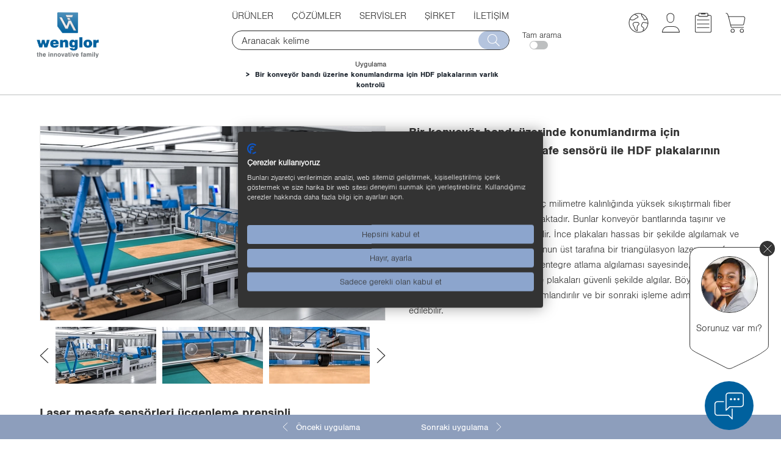

--- FILE ---
content_type: text/html;charset=UTF-8
request_url: https://www.wenglor.com/tr/Bir-konveyor-bandi-uzerine-konumlandirma-icin-HDF-plakalarinin-varlik-kontrolu/a/344
body_size: 38958
content:
<!DOCTYPE html>
<html lang="tr">
<head>
    <title>Bir konvey&ouml;r band&#305; &uuml;zerine konumland&#305;rma i&ccedil;in HDF&nbsp;plakalar&#305;n&#305;n varl&#305;k kontrol&uuml; | wenglor</title>

    <meta http-equiv="Content-Type" content="text/html; charset=utf-8"/>
    <meta http-equiv="X-UA-Compatible" content="IE=edge">
    <meta charset="utf-8">
    <meta name="viewport" content="width=device-width, initial-scale=1">

    <meta name="description" content="Mobilya &uuml;retiminde sadece birka&ccedil; milimetre kal&#305;nl&#305;&#287;&#305;nda y&uuml;ksek s&#305;k&#305;&#351;t&#305;rmal&#305; fiber plakalar (HDF plakalar) kullan&#305;lmaktad&#305;r. Bunlar konvey&ouml;r bantl...">
<meta name="robots" content="index,follow">
<meta property="og:title" content="Bir konvey&ouml;r band&#305; &uuml;zerinde konumland&#305;rma i&ccedil;in triang&uuml;lasyon lazer mesafe sens&ouml;r&uuml; ile HDF plakalar&#305;n&#305;n varl&#305;k kontrol&uuml;">
<meta property="og:type" content="website">
<meta property="og:url" content="https://www.wenglor.com/tr/Bir-konveyor-bandi-uzerine-konumlandirma-icin-HDF-plakalarinin-varlik-kontrolu/a/344">
<meta property="og:description" content="Mobilya &uuml;retiminde sadece birka&ccedil; milimetre kal&#305;nl&#305;&#287;&#305;nda y&uuml;ksek s&#305;k&#305;&#351;t&#305;rmal&#305; fiber plakalar (HDF plakalar) kullan&#305;lmaktad&#305;r. Bunlar konvey&ouml;r bantl...">
<meta property="og:site_name" content="wenglor sensoric group">
<meta property="og:image" content="http://www.wenglor.com/medias/344-LaserdistanzsensorTR-PositionierungHDFPlatten-01ws872Wx491H.webp?context=bWFzdGVyfHJvb3R8MTcyNzIwfGltYWdlL3dlYnB8YURFMEwyZzNaQzg1TVRFNU5qQTBOamN3TkRrMExuZGxZbkF8N2UwZGRlZjE2OWU0OGQ2OTc3MTBlMmQzOWM4ZGJiZmNmODM0MjFhODYzNjMxNmY5ZjRmNWI4YzI2Y2Q5NTY4Zg">
<meta property="og:image:secure_url" content="https://www.wenglor.com/medias/344-LaserdistanzsensorTR-PositionierungHDFPlatten-01ws872Wx491H.webp?context=bWFzdGVyfHJvb3R8MTcyNzIwfGltYWdlL3dlYnB8YURFMEwyZzNaQzg1TVRFNU5qQTBOamN3TkRrMExuZGxZbkF8N2UwZGRlZjE2OWU0OGQ2OTc3MTBlMmQzOWM4ZGJiZmNmODM0MjFhODYzNjMxNmY5ZjRmNWI4YzI2Y2Q5NTY4Zg">
<meta property="og:image:type" content="image/webp">
<meta property="og:image:width" content="-1">
<meta property="og:image:height" content="-1">
<link rel="canonical" href="https://www.wenglor.com/tr/Bir-konveyor-bandi-uzerine-konumlandirma-icin-HDF-plakalarinin-varlik-kontrolu/a/344"/>
    <script>
            window.dataLayer = window.dataLayer || [];
            function gtag() { dataLayer.push(arguments); }
            gtag('consent', 'default', {
                'ad_storage': 'denied',
                'analytics_storage': 'denied',
                'wait_for_update': 1500 //milliseconds
            });
            gtag('set', 'ads_data_redaction', true);
        </script>

        <!-- Google Tag Manager -->
        <script >(function (w, d, s, l, i) {
            w[l] = w[l] || [];
            w[l].push({
                'gtm.start':
                    new Date().getTime(), event: 'gtm.js'
            });
            var f = d.getElementsByTagName(s)[0],
                j = d.createElement(s), dl = l != 'dataLayer' ? '&l=' + l : '';
            j.async = true;
            j.src =
                'https://www.googletagmanager.com/gtm.js?id=' + i + dl;
            f.parentNode.insertBefore(j, f);
        })(window, document, 'script', 'dataLayer', 'GTM-MLM837D');</script>
        <!-- End Google Tag Manager -->
    <script>
        var Hyphenopoly = {
            require: {
                'tr':'muvaffakiyet'
            },
            setup: {
                selectors: {
                    ".ws-hyphen": {}
                }
            }
        };
    </script>

    <script src="/_ui/responsive/common/js/hyphenopoly/min/Hyphenopoly_Loader.js"></script>
    <link rel="shortcut icon" type="image/x-icon" media="all" href="/_ui/responsive/theme-wenglor/images/favicon.ico"/>
        <link rel="stylesheet" type="text/css" media="all" href="/_ui/responsive/theme-wenglor/css-font/font-import.css"/>


<link rel="stylesheet" type="text/css" media="all" href="/wro/all_responsive.css" />
		<link rel="stylesheet" type="text/css" media="all" href="/wro/wenglor_responsive.css" />
		<link rel="stylesheet" type="text/css" media="all" href="/wro/addons_responsive.css" />
	<script src="/_ui/shared/js/analyticsmediator.js"></script>















</head>

<body class="page-applicationDetailPage pageType-ProductApplicationPage template-pages-prodapp-appLayoutPage  smartedit-page-uid-applicationDetailPage smartedit-page-uuid-eyJpdGVtSWQiOiJhcHBsaWNhdGlvbkRldGFpbFBhZ2UiLCJjYXRhbG9nSWQiOiJ3ZW5nbG9yQ29udGVudENhdGFsb2ciLCJjYXRhbG9nVmVyc2lvbiI6Ik9ubGluZSJ9 smartedit-catalog-version-uuid-wenglorContentCatalog/Online  language-tr">

<!-- Google Tag Manager (noscript) -->
            <noscript>
                <iframe src="https://www.googletagmanager.com/ns.html?id=GTM-MLM837D"
                        height="0" width="0" style="display:none;visibility:hidden"></iframe>
            </noscript>
            <!-- End Google Tag Manager (noscript) -->
        <script src="https://consent.cookiefirst.com/sites/wenglor.com-4d65299b-ef69-488e-ab7f-60392cc4fff7/consent.js"></script>
        <div class="js-mobile-logo hidden-md hidden-lg">
                </div>
        <main data-currency-iso-code="EUR" class="top">
            <a href="#skip-to-content" class="skiptocontent" data-role="none">text.skipToContent</a>
            <a href="#skiptonavigation" class="skiptonavigation" data-role="none">text.skipToNavigation</a>


            <div class="yCmsContentSlot">
</div><header class="js-mainHeader">
    <div id="headerwrapper">
        <div id="logowrapper" class="js-site-logo">

            <div class="yCmsComponent yComponentWrapper ws_tooltip">
<div class="simple-banner banner__component--responsive">
	<a href="/tr/">
				<img class="js-responsive-image" data-media='{&#034;768&#034;:&#034;/medias/wenglor-Logo-Mittelachse-RGB.jpg?context=bWFzdGVyfHJvb3R8Mjc1MDc3fGltYWdlL2pwZWd8YURZd0wyZzJNQzg1TVRjNE9UTTFOVFU0TVRjMExtcHdad3xhOGQ0M2M1MDg1MmMyNWY2YmVjYWE3YmI3OTRjY2RmYzc4OTY2NWIxYTViMDg1NGFjMjZlNDYyYjc3YWU4ODdh&#034;,&#034;1200&#034;:&#034;/medias/wenglor-Logo-Mittelachse-RGB.jpg?context=bWFzdGVyfHJvb3R8MTE3MzA1fGltYWdlL2pwZWd8YURZMUwyZzFNaTg1TURrM09ERTFOakl4TmpZeUxtcHdad3wxNGQ2MzJmZGY2MjQ5ZDE2YzFlNzA5YmY2OTgwNDI5MWVjYjMwNjczMmIzZDNhNjliYzYxYTFmNTVjMmEzYmY0&#034;}' alt='wenglor sensoric group' style="">
			</a>
		</div></div></div>

        <div id="navsearchwrapper">
            <nav class="navbar navbar-default" role="navigation">

        <button type="button" class="navbar-toggle" data-toggle="collapse" data-target=".navbar-collapse">
            <img src="/_ui/responsive/theme-wenglor/images/menue_grau.svg" class="svg first" alt=""/>
            <img src="/_ui/responsive/theme-wenglor/images/abbrechen_grau.svg" class="svg second menuclose" alt=""/>
            <span class="sr-only">Toggle navigation</span>
        </button>

        <div class="navbar-collapse collapse">
            <ul class="nav navbar-nav">

                <li class=" dropdown gtm-nav-node-produktkategorien ws-products  ">

                                <a class="dropdown-toggle" data-toggle="dropdown">Ürünler<span
                                            class="bgarrow"></span></a>
                                <div class="ulwrapper">

                                            <div class="dropdown-menu menu-with-banner-mobile">
                                            <div class="banner-themeworld banner-themeworld-mobile">
                                                <a href="/tr/One-Cikan-Urun-Ozellikleri/s/Themenwelten"  class="themenwelt-link-area">
		<div class="themenwelt-text-image">
			<div class="col-lg-5 col-md-6 col-sm-6 col-xs-8 themenwelt-title">
				<div class="themenwelt-title-desktop hidden-xs">
					<img data-rules="{&#034;maxMd&#034;:500,&#034;maxSm&#034;:100,&#034;maxXs&#034;:100,&#034;maxXXs&#034;:100}" class="js-responsive-image" data-media='{}'
								 alt=''
								 width="100%">
						<span>Öne Çıkan Ürün Özellikleri</span>
				</div>
				<div class="themenwelt-title-mobile visible-xs">
					<span> > Öne Çıkan Ürün Özellikleri</span>
				</div>
				<div class="themenwelt-description hidden-xs">Bu sayfalarda inovasyon, sadece bir vaatten &ccedil;ok daha fazlasıdır. &uuml;r&uuml;n serileri, uygulamalar, teknolojiler ve daha fazlası burada mevcuttur. <ins>Hemen inceleyin!</ins></div>
			</div>
			<div class="col-lg-7 col-md-6 col-sm-6 col-xs-4">
				<img class="ws-svg svg-as-background" alt="" src="/medias/Themenwelten-animation-2-.svg?context=bWFzdGVyfHJvb3R8MjMxM3xpbWFnZS9zdmcreG1sfGFEWXlMMmc1TWk4NU1ERTVOelk0T0RNeU1ETXdMbk4yWnd8YTQ2NThmZWMxNDgwZmZhOWJjNmEyNTU5Y2VhNTkyNjY3YjY0ZWY2MTYxYjc5NjllZDYyMGU5MGYxYzM4YTZjYg"/>
					</div>
		</div>
	</a>
</div>
                                        </div>

                                        <div class="menuclose"><img class="svg ws-svg menuclose-icon"
                                                                    src="/_ui/responsive/theme-wenglor/images/abbrechen_grau.svg"
                                                                    alt=""/></div>
                                        <ul class="dropdown-menu sub1">
                                            <div class="banner-themeworld banner-themeworld-desktop">
                                                                <a href="/tr/One-Cikan-Urun-Ozellikleri/s/Themenwelten"  class="themenwelt-link-area">
		<div class="themenwelt-text-image">
			<div class="col-lg-5 col-md-6 col-sm-6 col-xs-8 themenwelt-title">
				<div class="themenwelt-title-desktop hidden-xs">
					<img data-rules="{&#034;maxMd&#034;:500,&#034;maxSm&#034;:100,&#034;maxXs&#034;:100,&#034;maxXXs&#034;:100}" class="js-responsive-image" data-media='{}'
								 alt=''
								 width="100%">
						<span>Öne Çıkan Ürün Özellikleri</span>
				</div>
				<div class="themenwelt-title-mobile visible-xs">
					<span> > Öne Çıkan Ürün Özellikleri</span>
				</div>
				<div class="themenwelt-description hidden-xs">Bu sayfalarda inovasyon, sadece bir vaatten &ccedil;ok daha fazlasıdır. &uuml;r&uuml;n serileri, uygulamalar, teknolojiler ve daha fazlası burada mevcuttur. <ins>Hemen inceleyin!</ins></div>
			</div>
			<div class="col-lg-7 col-md-6 col-sm-6 col-xs-4">
				<img class="ws-svg svg-as-background" alt="" src="/medias/Themenwelten-animation-2-.svg?context=bWFzdGVyfHJvb3R8MjMxM3xpbWFnZS9zdmcreG1sfGFEWXlMMmc1TWk4NU1ERTVOelk0T0RNeU1ETXdMbk4yWnd8YTQ2NThmZWMxNDgwZmZhOWJjNmEyNTU5Y2VhNTkyNjY3YjY0ZWY2MTYxYjc5NjllZDYyMGU5MGYxYzM4YTZjYg"/>
					</div>
		</div>
	</a>
</div>
                                                        <li class=" dropdown-submenu hassubmenu ">
                                                                <div class="sub1_wrapper">
                                                                        <a class="dropdown-toggle"
                                                                               data-toggle="dropdown">
                                                                                <img src="/medias/SensorTec.svg?context=bWFzdGVyfHJvb3R8MTIwMHxpbWFnZS9zdmcreG1sfGFHTXhMMmd3WWk4NU1EYzFPVGM1TURJMk5EWXlMbk4yWnd8ZDVmYTQ2MzI0N2I3YTc4ZDA2MWQ1YmY1MmRjM2ZiN2JkZDQwY2NiNWU1OTAxYzcwMjQwNTE0M2QwOGRjOTkzNQ"
                                                                                             class="sub1-icon ws-svg" alt=""/>
                                                                                    <span
                                                                                    class="firstspan">Sensörler</span></a><span
                                                                                class="bgarrow"></span>
                                                                        </div>

                                                                <ul class="dropdown-menu sub2">
                                                                            <li class="showallmenu  dropdown-submenu sub2_wrapper">
                                                                                        <span class="yCmsComponent navi-link-component">
<a href="/tr/Sensorler/s/Sensoren" data-title="Sensörlere Toplu Bakış"><span class="menu-link-name">Sensörlere Toplu Bakış</span></a></span></li>
                                                                                <li class=" dropdown-submenu sub2_wrapper">
                                                                                        <span class="yCmsComponent navi-link-component">
<a href="/tr/Sensorler/Optoelektronik-sensorler/c/cxmCID195613" data-title="Optoelektronik sensörler"><img class="bgimage ws-svg" src="/medias/Optoelektronisch-aktiv-p.svg?context&#61;bWFzdGVyfHJvb3R8ODE1fGltYWdlL3N2Zyt4bWx8YURnMEwyZ3dOQzg0T0RZM01ERTNOemcxTXpjMExuTjJad3xjNWQ1YTE4NjRjMzM0YWQ2YmNjZTA4ZTFlNzgyZDBmY2ZkMDdhODVjOTkzZjMyY2Q5OWYwZGM4ODUwYjM2ZWNh" /><span class="menu-link-name">Optoelektronik sensörler</span></a></span></li>
                                                                                <li class=" dropdown-submenu sub2_wrapper">
                                                                                        <span class="yCmsComponent navi-link-component">
<a href="/tr/Sensorler/Ultrasonik-Sensorler/c/cxmCID197589" data-title="Ultrasonik sensörler"><img class="bgimage ws-svg" src="/medias/Ultraschall-aktiv-p.svg?context&#61;bWFzdGVyfHJvb3R8MTM2OHxpbWFnZS9zdmcreG1sfGFESTRMMmcxTkM4NE9EWTNNREU0TkRRd056TTBMbk4yWnd8MjI0OGUwNjZkZjE4ODRjY2ViOTI1MTIwMDFlY2IzNGEyOTJiOGI0MzUwMzE5MDBmMTEzZTQ0Mzc4OWQzOWM3Yg" /><span class="menu-link-name">Ultrasonik sensörler</span></a></span></li>
                                                                                <li class=" dropdown-submenu sub2_wrapper">
                                                                                        <span class="yCmsComponent navi-link-component">
<a href="/tr/Sensorler/Enduktif-Sensorler/c/cxmCID202139" data-title="İndüktif sensörler"><img class="bgimage ws-svg" src="/medias/Induktiv-aktiv-p.svg?context&#61;bWFzdGVyfHJvb3R8MTQxOHxpbWFnZS9zdmcreG1sfGFHTmpMMmd3TXk4NE9EWTNNREUzTWprek9EVTBMbk4yWnd8Mzg1YWUyNjA3NjA2NDM5ODAyODFjNWRiYTlhN2Y5MDc2ZWMyZTg4YzQ3NmY4NzJkMWNlMjI1OGU4YzUwOWQyMA" /><span class="menu-link-name">İndüktif sensörler</span></a></span></li>
                                                                                <li class=" dropdown-submenu sub2_wrapper">
                                                                                        <span class="yCmsComponent navi-link-component">
<a href="/tr/Sensorler/Akiskan-Sensorleri/c/cxmCID200062" data-title="Akışkan sensörleri"><img class="bgimage ws-svg" src="/medias/Fluid-aktiv-p.svg?context&#61;bWFzdGVyfHJvb3R8MTgyNXxpbWFnZS9zdmcreG1sfGFEUmtMMmhoTXk4NE9EWTNNREUzTVRNd01ERTBMbk4yWnd8NWYzY2UzOGQwYTFhNzg3N2JjOTVlY2RjMGMyYTNlZTA0MTY3OWM5OWEwMTA3YzdhNDgxODA3Yjc2YzQxNjdjYg" /><span class="menu-link-name">Akışkan sensörleri</span></a></span></li>
                                                                                <li class=" dropdown-submenu sub2_wrapper">
                                                                                        <span class="yCmsComponent navi-link-component">
<a href="/tr/Sensorler/Guvenlik-Teknolojisi/c/cxmCID197595" data-title="Güvenlik teknolojisi"><img class="bgimage ws-svg" src="/medias/Sicherheit-aktiv-p.svg?context&#61;bWFzdGVyfHJvb3R8NzYzfGltYWdlL3N2Zyt4bWx8YUdKbUwyZ3hOQzg0T0RZM01ERTNPVFE1TWpFMExuTjJad3xkODM0MWEwNWY4ZjE0NzdhYjZkOTZjNWU2ZTA4MDcwZTY1MWNjMGRmY2JlMjVkMmZhNGJiMzFmYTY3NWZhOGM1" /><span class="menu-link-name">Güvenlik teknolojisi</span></a></span></li>
                                                                                <li class=" dropdown-submenu sub2_wrapper">
                                                                                        <span class="yCmsComponent navi-link-component">
<a href="/tr/Sensorler/Endustriyel-RFID/c/cxmCID226891" data-title="Endüstriyel RFID"><img class="bgimage ws-svg" src="/medias/Industrial-RFID.svg?context&#61;bWFzdGVyfHJvb3R8MTYzNnxpbWFnZS9zdmcreG1sfGFEazFMMmhpWmk4NU1EZzVORGN5TlRZeE1UZ3lMbk4yWnd8MDk1MTU3NGY5ZjZhZTQyM2EyMTQ0MzAyNjk0Mzk4MDI5YWVkOTUxOWFmMWU3Zjg1NGJjYTJkNTAzNzg2OTg2Yw" /><span class="menu-link-name">Endüstriyel RFID</span></a></span></li>
                                                                                <li class=" dropdown-submenu sub2_wrapper">
                                                                                        <span class="yCmsComponent navi-link-component">
<a href="/tr/Sensorler/Yazilim/c/cxmCID197604" data-title="Yazılım"><img class="bgimage ws-svg" src="/medias/Software-aktiv-p.svg?context&#61;bWFzdGVyfHJvb3R8MTc0NXxpbWFnZS9zdmcreG1sfGFEVTRMMmhpTWk4NE9EWTNNREU0TVRFek1EVTBMbk4yWnd8YWI5MzQ1ZGIxNzI0ZjhhOTIxZTc3NGVhYTNlZDVmNmZhYjIyMjQ2Y2NkZDM0ZWRkMjVjZDAyNzk2OTNkYTNlMg" /><span class="menu-link-name">Yazılım</span></a></span></li>
                                                                                </ul>
                                                                </li>
                                                        <li class=" dropdown-submenu hassubmenu ">
                                                                <div class="sub1_wrapper">
                                                                        <a class="dropdown-toggle"
                                                                               data-toggle="dropdown">
                                                                                <img src="/medias/MachineVision.svg?context=bWFzdGVyfHJvb3R8MTA3OHxpbWFnZS9zdmcreG1sfGFEVTBMMmhoWVM4NU1EYzFPVGM1TlRFM09UZ3lMbk4yWnd8OTZhZDg1YjhlNWYzYzY2OGVlYTE0ODcxYWU2OTQ0ODM4MDYwMGJkYmE3NjNiMTFkMWRlZmRkZDFjZjJiOWMzMA"
                                                                                             class="sub1-icon ws-svg" alt=""/>
                                                                                    <span
                                                                                    class="firstspan">Machine Vision</span></a><span
                                                                                class="bgarrow"></span>
                                                                        </div>

                                                                <ul class="dropdown-menu sub2">
                                                                            <li class="showallmenu  dropdown-submenu sub2_wrapper">
                                                                                        <span class="yCmsComponent navi-link-component">
<a href="/tr/Machine-Vision/s/Machine&#43;Vision" data-title="Machine Vision&#39;a genel bakış"><span class="menu-link-name">Machine Vision&#39;a genel bakış</span></a></span></li>
                                                                                <li class=" dropdown-submenu sub2_wrapper">
                                                                                        <span class="yCmsComponent navi-link-component">
<a href="/tr/Machine-Vision/Machine-Vision-yazilimi/c/cxmCID221380" data-title="Machine Vision yazılımı"><img class="bgimage ws-svg" src="/medias/Software-aktiv-p.svg?context&#61;bWFzdGVyfHJvb3R8MTc0NXxpbWFnZS9zdmcreG1sfGFEVTRMMmhpTWk4NE9EWTNNREU0TVRFek1EVTBMbk4yWnd8YWI5MzQ1ZGIxNzI0ZjhhOTIxZTc3NGVhYTNlZDVmNmZhYjIyMjQ2Y2NkZDM0ZWRkMjVjZDAyNzk2OTNkYTNlMg" /><span class="menu-link-name">Machine Vision yazılımı</span></a></span></li>
                                                                                <li class=" dropdown-submenu sub2_wrapper">
                                                                                        <span class="yCmsComponent navi-link-component">
<a href="/tr/Machine-Vision/Machine-Vision-kontrol-uniteleri/c/cxmCID221381" data-title="Machine Vision kontrol üniteleri"><img class="bgimage ws-svg" src="/medias/Machine-Vision-Controller-aktiv.svg?context&#61;bWFzdGVyfHJvb3R8MTY4OHxpbWFnZS9zdmcreG1sfGFHSm1MMmcxWVM4NU1EYzFPVGM1T0RRMU5qWXlMbk4yWnd8YjBlMmUwOGU3YjQ5MDZhMjM3YjhhZTcxYTFlMGY0YTNhMDU2ZjQ2NmJkOTMyZDFhMjY0MGI1ODlkMzY5Zjg2Mw" /><span class="menu-link-name">Machine Vision kontrol üniteleri</span></a></span></li>
                                                                                <li class=" dropdown-submenu sub2_wrapper">
                                                                                        <span class="yCmsComponent navi-link-component">
<a href="/tr/Machine-Vision/Machine-Vision-kameralari/c/cxmCID221382" data-title="Machine Vision kameralar"><img class="bgimage ws-svg" src="/medias/MachineVisionCameras-2.1.svg?context&#61;bWFzdGVyfHJvb3R8MTI1OHxpbWFnZS9zdmcreG1sfGFHUTRMMmd3TWk4NU1EYzFPVGM1TmpneE9ESXlMbk4yWnd8YTkzOWNiNTYzOTk4NGQ5OTA1NDZmMzE1MTNiMjJmNWRlMDQyOGM2YWFkODRlNWYwZTNjMjgyNzJlMmJmZDQ5ZA" /><span class="menu-link-name">Machine Vision kameralar</span></a></span></li>
                                                                                <li class=" dropdown-submenu sub2_wrapper">
                                                                                        <span class="yCmsComponent navi-link-component">
<a href="/tr/Machine-Vision/2D3D-Sensorler/c/cxmCID199870" data-title="2D/3D profil sensörleri"><img class="bgimage ws-svg" src="/medias/MEL-aktiv-p.svg?context&#61;bWFzdGVyfHJvb3R8MTE4OXxpbWFnZS9zdmcreG1sfGFEbGpMMmhoTmk4NE9EWTNNREUzTmpJeE5UTTBMbk4yWnd8OTcxNWYxYWZkNzM2OTI1NGExZTcxOGIxMzNhNDEyY2YxMDE3Njc0NzYwNzgzZDk5ZTdlYTM1YmJmMjNjYTkwZA" /><span class="menu-link-name">2D/3D profil sensörleri</span></a></span></li>
                                                                                <li class=" dropdown-submenu sub2_wrapper">
                                                                                        <span class="yCmsComponent navi-link-component">
<a href="/tr/Machine-Vision/3D-Sensorler/c/cxmCID214181" data-title="3D sensörler"><img class="bgimage ws-svg" src="/medias/3D-Sensoren.svg?context&#61;bWFzdGVyfHJvb3R8MzY3N3xpbWFnZS9zdmcreG1sfGFEazNMMmhqWkM4NU1EVTJNREUzTWpFNU5qRTBMbk4yWnd8ZjBjMzdmYmUzMmFkZGI0YWYyM2Y3MDA3MTM0MDA2MWRhZDQ2MGM3MWJhNDI5NDFiZGVmMDM2M2E1OGVkM2Y1Nw" /><span class="menu-link-name">3D sensörler</span></a></span></li>
                                                                                <li class=" dropdown-submenu sub2_wrapper">
                                                                                        <span class="yCmsComponent navi-link-component">
<a href="/tr/Machine-Vision/Smart-Cameralar-ve-Goruntu-Sensorleri/c/cxmCID199983" data-title="Smart Camera&#39;lar ve görüntü sensörleri"><img class="bgimage ws-svg" src="/medias/Bildverarbeitung-aktiv-p.svg?context&#61;bWFzdGVyfHJvb3R8MzYzMnxpbWFnZS9zdmcreG1sfGFHVm1MMmcwWkM4NE9EWTNNREUyT1RZMk1UYzBMbk4yWnd8MDZiOTFhYzY5NzJmM2ZlMGRhNzZkZjY1OGVjM2FlYTczOTcwNGQwYTlkZjY1NDIwMWIwMjc3MTBkZmE3MzE1Ng" /><span class="menu-link-name">Smart Camera&#39;lar ve görüntü sensörleri</span></a></span></li>
                                                                                <li class=" dropdown-submenu sub2_wrapper">
                                                                                        <span class="yCmsComponent navi-link-component">
<a href="/tr/Aydinlatma-teknigi/c/cxmCID211471" data-title="Aydınlatma tekniği"><img class="bgimage ws-svg" src="/medias/Beleuchtungstechnik.svg?context&#61;bWFzdGVyfHJvb3R8Njg4fGltYWdlL3N2Zyt4bWx8YURCaEwyaGpNUzg1TURNeU1qVTNORE0zTnpJMkxuTjJad3wyMGNlNzE0NGM2MGY5MmI4MDFmMDg4NmVhMGYwMmUyNjM3OGY5OTBlOWUzMzBiNzA2ZDdlMzk2MDM0ODBhNzIy" /><span class="menu-link-name">Aydınlatma tekniği</span></a></span></li>
                                                                                <li class=" dropdown-submenu sub2_wrapper">
                                                                                        <span class="yCmsComponent navi-link-component">
<a href="/tr/Machine-Vision/Barkod-Tarayicilar-ve-1D2D-Kod-Tarayicilar/c/cxmCID197594" data-title="1D/2D ve barkod tarayıcılar"><img class="bgimage ws-svg" src="/medias/Barcode-aktiv-p.svg?context&#61;bWFzdGVyfHJvb3R8MTcyOXxpbWFnZS9zdmcreG1sfGFERXdMMmhtT1M4NE9EWTNNREUyT0RBeU16TTBMbk4yWnd8OWNhZmM5ZTk0NzA3NzE5YmY5NTVhN2U4MjMyMWIzNDNlNTEzZTE0YTRhZWFkZTY1YWEwNjhmMzI1NGMwODg5MQ" /><span class="menu-link-name">1D/2D ve barkod tarayıcılar</span></a></span></li>
                                                                                </ul>
                                                                </li>
                                                        <li class=" dropdown-submenu">
                                                                <div class="sub1_wrapper">
                                                                        <span class="yCmsComponent navi-link-component">
<a href="/tr/Baglanti-ve-ag-teknolojisi/c/cxmCID222499" data-title="Bağlantı ve ağ teknolojisi"><img class="bgimage ws-svg" src="/medias/IndustrialCommunication-2.0.svg?context&#61;bWFzdGVyfHJvb3R8MjEzN3xpbWFnZS9zdmcreG1sfGFEVTNMMmcxWWk4NU1EYzFPVGM1TXpVME1UUXlMbk4yWnd8OTI3YTViNjFkNGNjMWQ3MjlhMGY2YTdhYTk1OWI5NWNiMzZjNWIxNTFlYzVmNWE2YzEyYzUyMzEzOGEzMjFjZA" /><span class="menu-link-name">Bağlantı ve ağ teknolojisi</span></a></span></div>

                                                                </li>
                                                        <li class=" dropdown-submenu">
                                                                <div class="sub1_wrapper">
                                                                        <span class="yCmsComponent navi-link-component">
<a href="/tr/Aksesuar/c/cxmCID222497" data-title="Aksesuarlar"><img class="bgimage ws-svg" src="/medias/Systemkomponenten-2.3.1.svg?context&#61;bWFzdGVyfHJvb3R8MTgwNnxpbWFnZS9zdmcreG1sfGFETmtMMmhpTXk4NU1EYzFPVGM1TVRrd016QXlMbk4yWnd8YmFhZTZhNDQ2OTE2ZjAyZWNmYzBmYzk2MWZlNDQ2MmVjNjNlNGRlOWM0NWEwMzM0NjEyZDMwNzM5ODdkNDY2ZQ" /><span class="menu-link-name">Aksesuarlar</span></a></span></div>

                                                                </li>
                                                        </ul>
                                    </div>
                                </li>
                    <li class=" dropdown gtm-nav-node-l_sungen">

                                <a class="dropdown-toggle" data-toggle="dropdown">Çözümler<span
                                            class="bgarrow"></span></a>
                                <div class="ulwrapper">

                                            <div class="dropdown-menu menu-with-banner-mobile">
                                            <div class="banner-themeworld banner-themeworld-mobile">
                                                </div>
                                        </div>

                                        <div class="menuclose"><img class="svg ws-svg menuclose-icon"
                                                                    src="/_ui/responsive/theme-wenglor/images/abbrechen_grau.svg"
                                                                    alt=""/></div>
                                        <ul class="dropdown-menu sub1">
                                            <li class=" dropdown-submenu">
                                                                <div class="sub1_wrapper">
                                                                        <span class="yCmsComponent navi-link-component">
<a href="/tr/Uygulama-Endustriyel-otomasyon-cozumleri/a" data-title="Uygulama"><span class="menu-link-name">Uygulama</span></a></span></div>

                                                                </li>
                                                        <li class=" dropdown-submenu">
                                                                <div class="sub1_wrapper">
                                                                        <span class="yCmsComponent navi-link-component">
<a href="/tr/Sektore-toplu-bakis/s/Branchenuebersicht" data-title="Sektöre toplu bakış"><span class="menu-link-name">Sektöre toplu bakış</span></a></span></div>

                                                                </li>
                                                        <li class=" dropdown-submenu">
                                                                <div class="sub1_wrapper">
                                                                        <span class="yCmsComponent navi-link-component">
<a href="/tr/Gorevler/s/Aufgabenstellungen" data-title="Görevler"><span class="menu-link-name">Görevler</span></a></span></div>

                                                                </li>
                                                        <li class=" dropdown-submenu">
                                                                <div class="sub1_wrapper">
                                                                        <span class="yCmsComponent navi-link-component">
<a href="/tr/Urun-bilgisi/s/Produktwissen" data-title="Ürün bilgisi"><span class="menu-link-name">Ürün bilgisi</span></a></span></div>

                                                                </li>
                                                        </ul>
                                    </div>
                                </li>
                    <li class=" dropdown gtm-nav-node-services">

                                <a class="dropdown-toggle" data-toggle="dropdown">Servisler<span
                                            class="bgarrow"></span></a>
                                <div class="ulwrapper">

                                            <div class="dropdown-menu menu-with-banner-mobile">
                                            <div class="banner-themeworld banner-themeworld-mobile">
                                                </div>
                                        </div>

                                        <div class="menuclose"><img class="svg ws-svg menuclose-icon"
                                                                    src="/_ui/responsive/theme-wenglor/images/abbrechen_grau.svg"
                                                                    alt=""/></div>
                                        <ul class="dropdown-menu sub1">
                                            <li class=" dropdown-submenu">
                                                                <div class="sub1_wrapper">
                                                                        <span class="yCmsComponent navi-link-component">
<a href="/tr/Servislere-Toplu-Bakis/s/Uebersicht-Services" data-title="Servislere Toplu Bakış"><span class="menu-link-name">Servislere Toplu Bakış</span></a></span></div>

                                                                </li>
                                                        <li class=" dropdown-submenu">
                                                                <div class="sub1_wrapper">
                                                                        <span class="yCmsComponent navi-link-component">
<a href="/tr/Urun-konfigurasyonlari/s/Produktkonfiguratoren" data-title="Ürün konfigürasyonları"><span class="menu-link-name">Ürün konfigürasyonları</span></a></span></div>

                                                                </li>
                                                        <li class=" dropdown-submenu">
                                                                <div class="sub1_wrapper">
                                                                        <span class="yCmsComponent navi-link-component">
<a href="/tr/Hizmetler-Danismanlik-ve-destek/s/Leistungen" data-title="Hizmetler"><span class="menu-link-name">Hizmetler</span></a></span></div>

                                                                </li>
                                                        <li class=" dropdown-submenu">
                                                                <div class="sub1_wrapper">
                                                                        <span class="yCmsComponent navi-link-component">
<a href="/tr/Egitimler-Sensorleri-deneyimleme-ve-anlama/s/Schulungen" data-title="Eğitimler"><span class="menu-link-name">Eğitimler</span></a></span></div>

                                                                </li>
                                                        <li class=" dropdown-submenu">
                                                                <div class="sub1_wrapper">
                                                                        <span class="yCmsComponent navi-link-component">
<a href="/tr/Sozluk-Tanimlar-ve-aciklamalar/l" data-title="Sözlük"><span class="menu-link-name">Sözlük</span></a></span></div>

                                                                </li>
                                                        <li class=" dropdown-submenu">
                                                                <div class="sub1_wrapper">
                                                                        <span class="yCmsComponent navi-link-component">
<a href="/tr/Urun-Guvenligi-Olay-Mudahale-Ekibi/s/PSIRT" data-title="Ürün Güvenliği Olay Müdahale Ekibi"><span class="menu-link-name">Ürün Güvenliği Olay Müdahale Ekibi</span></a></span></div>

                                                                </li>
                                                        <li class=" dropdown-submenu">
                                                                <div class="sub1_wrapper">
                                                                        <span class="yCmsComponent navi-link-component">
<a href="/tr/Indirilebilir-ogeler-Belgeler-brosurler-yazilim-ve-urun-bilgisi/s/Downloads" data-title="İndirilebilir öğeler"><span class="menu-link-name">İndirilebilir öğeler</span></a></span></div>

                                                                </li>
                                                        </ul>
                                    </div>
                                </li>
                    <li class=" dropdown gtm-nav-node-unternehmen">

                                <a class="dropdown-toggle" data-toggle="dropdown">Şirket<span
                                            class="bgarrow"></span></a>
                                <div class="ulwrapper">

                                            <div class="dropdown-menu menu-with-banner-mobile">
                                            <div class="banner-themeworld banner-themeworld-mobile">
                                                </div>
                                        </div>

                                        <div class="menuclose"><img class="svg ws-svg menuclose-icon"
                                                                    src="/_ui/responsive/theme-wenglor/images/abbrechen_grau.svg"
                                                                    alt=""/></div>
                                        <ul class="dropdown-menu sub1">
                                            <li class=" dropdown-submenu hassubmenu ">
                                                                <div class="sub1_wrapper">
                                                                        <a class="dropdown-toggle"
                                                                               data-toggle="dropdown">
                                                                                <span
                                                                                    class="firstspan">wenglor hakkında</span></a><span
                                                                                class="bgarrow"></span>
                                                                        </div>

                                                                <ul class="dropdown-menu sub2">
                                                                            <li class="showallmenu  dropdown-submenu sub2_wrapper">
                                                                                        <span class="yCmsComponent navi-link-component">
<a href="/tr/the-innovative-family/s/the&#43;innovative&#43;family" data-title="the innovative family"><span class="menu-link-name">the innovative family</span></a></span></li>
                                                                                <li class=" dropdown-submenu sub2_wrapper">
                                                                                        <span class="yCmsComponent navi-link-component">
<a href="/tr/wenglor-grubunun-merkezleri/s/Standorte" data-title="Ofisler"><span class="menu-link-name">Ofisler</span></a></span></li>
                                                                                <li class=" dropdown-submenu sub2_wrapper">
                                                                                        <span class="yCmsComponent navi-link-component">
<a href="/tr/wenglor-grubunun-gecmisi/s/Geschichte" data-title="Tarihçe"><span class="menu-link-name">Tarihçe</span></a></span></li>
                                                                                <li class=" dropdown-submenu sub2_wrapper">
                                                                                        <span class="yCmsComponent navi-link-component">
<a href="/tr/Sirket-Yonetimi/s/Geschaeftsleitung" data-title="Şirket Yönetimi"><span class="menu-link-name">Şirket Yönetimi</span></a></span></li>
                                                                                <li class=" dropdown-submenu sub2_wrapper">
                                                                                        <span class="yCmsComponent navi-link-component">
<a href="/tr/Cevre-ve-surdurulebilirlik/s/Umwelt&#43;und&#43;Nachhaltigkeit" data-title="Çevre ve sürdürülebilirlik"><span class="menu-link-name">Çevre ve sürdürülebilirlik</span></a></span></li>
                                                                                </ul>
                                                                </li>
                                                        <li class=" dropdown-submenu">
                                                                <div class="sub1_wrapper">
                                                                        <span class="yCmsComponent navi-link-component">
<a href="/tr/Yasal-uyum/s/Compliance" data-title="Yasal uyum"><span class="menu-link-name">Yasal uyum</span></a></span></div>

                                                                </li>
                                                        <li class=" dropdown-submenu hassubmenu ">
                                                                <div class="sub1_wrapper">
                                                                        <a class="dropdown-toggle"
                                                                               data-toggle="dropdown">
                                                                                <span
                                                                                    class="firstspan">Kariyer</span></a><span
                                                                                class="bgarrow"></span>
                                                                        </div>

                                                                <ul class="dropdown-menu sub2">
                                                                            <li class="showallmenu  dropdown-submenu sub2_wrapper">
                                                                                        <span class="yCmsComponent navi-link-component">
<a href="/tr/wenglorda-Kariyer/s/Karriere&#43;bei&#43;wenglor" data-title="wenglor’da Kariyer"><span class="menu-link-name">wenglor’da Kariyer</span></a></span></li>
                                                                                <li class=" dropdown-submenu sub2_wrapper">
                                                                                        <span class="yCmsComponent navi-link-component">
<a href="/tr/Kariyer-fuarlari/s/Karrieremessen" data-title="Kariyer fuarları"><span class="menu-link-name">Kariyer fuarları</span></a></span></li>
                                                                                <li class=" dropdown-submenu sub2_wrapper">
                                                                                        <span class="yCmsComponent navi-link-component">
<a href="/tr/Is-Ilanlari/s/Stellenangebote" data-title="İş İlanları"><span class="menu-link-name">İş İlanları</span></a></span></li>
                                                                                <li class=" dropdown-submenu sub2_wrapper">
                                                                                        <span class="yCmsComponent navi-link-component">
<a href="/tr/s/Direkteinstieg?Stellenanzeigen&#43;Karriere&#43;-&#43;Direkteinstieg&#61;%3Afacet-open-country%3Afacet-open-audience%3Aaudience3a3b1f6e7f000002010ad492e7837dd6" data-title="Doğrudan Giriş"><span class="menu-link-name">Doğrudan Giriş</span></a></span></li>
                                                                                <li class=" dropdown-submenu sub2_wrapper">
                                                                                        <span class="yCmsComponent navi-link-component">
<a href="/tr/s/Abschlussarbeit-Praktikum?Stellenanzeigen&#43;Abschluss-Praktikum&#61;%3Afacet-open-country%3Afacet-open-audience%3Aaudience00001" data-title="Bitirme Tezi/Staj"><span class="menu-link-name">Bitirme Tezi/Staj</span></a></span></li>
                                                                                <li class=" dropdown-submenu sub2_wrapper">
                                                                                        <span class="yCmsComponent navi-link-component">
<a href="/tr/Mesleki-egitimDHBW-egitimi/s/Ausbildung&#43;und&#43;DHBW-Studium" data-title="Meslek Eğitimi/DHBW Eğitimi"><span class="menu-link-name">Meslek Eğitimi/DHBW Eğitimi</span></a></span></li>
                                                                                <li class=" dropdown-submenu sub2_wrapper">
                                                                                        <span class="yCmsComponent navi-link-component">
<a href="/tr/s/FerienjobSchuelerpraktikum?Ferienjob&#43;Stellenanzeigen&#61;%3Afacet-open-country%3Afacet-open-audience%3Aaudience3a3ab7987f000002010ad4925ffa0cf4" data-title="Tatil İşi/Öğrenci Stajı"><span class="menu-link-name">Tatil İşi/Öğrenci Stajı</span></a></span></li>
                                                                                </ul>
                                                                </li>
                                                        <li class=" dropdown-submenu">
                                                                <div class="sub1_wrapper">
                                                                        <span class="yCmsComponent navi-link-component">
<a href="/tr/Basin-Bildirimler-Haberler-ve-Indirilebilecek-Ogeler/s/Presse" data-title="Basın"><span class="menu-link-name">Basın</span></a></span></div>

                                                                </li>
                                                        <li class=" dropdown-submenu">
                                                                <div class="sub1_wrapper">
                                                                        <span class="yCmsComponent navi-link-component">
<a href="/tr/Yurtici-ve-Yurtdisi-Fuarlari/s/Messen" data-title="Fuar"><span class="menu-link-name">Fuar</span></a></span></div>

                                                                </li>
                                                        <li class=" dropdown-submenu">
                                                                <div class="sub1_wrapper">
                                                                        <span class="yCmsComponent navi-link-component">
<a href="https://automationinside.wenglor.com/en-us/" data-title="wenglor AutomationInside" target="_blank" rel="noopener noreferrer"><span class="menu-link-name">wenglor AutomationInside</span></a></span></div>

                                                                </li>
                                                        </ul>
                                    </div>
                                </li>
                    <li class=" dropdown gtm-nav-node-kontakt">

                                <a href="/tr/s/Kontakt" data-title="İletişim"><span class="menu-link-name">İletişim</span></a></li>
                    <li class="hidden-lg dropdown language">
                    <form id="lang-form" action="/tr/_s/language" method="post"><input class="language-selection-input" id="code" name="code" type="hidden">

			<div class=" dropdown-toggle" aria-expanded="false" aria-haspopup="true"
				 data-toggle="dropdown" role="button">
				<a class="languagetoggle languagemobileselector">Dil seçin<span class="bgarrow"></span></a>
			</div>
			<ul class="dropdown-menu sub1">
				<li class="text-uppercase dropdown-submenu" data="de">
                            <span>
                                <a href="javascript:void(0)" >Deutsch</a>
                            </span>
                        </li>
                    <li class="text-uppercase dropdown-submenu" data="en">
                            <span>
                                <a href="javascript:void(0)" >English</a>
                            </span>
                        </li>
                    <li class="text-uppercase dropdown-submenu" data="it">
                            <span>
                                <a href="javascript:void(0)" >Italiano</a>
                            </span>
                        </li>
                    <li class="text-uppercase dropdown-submenu" data="fr">
                            <span>
                                <a href="javascript:void(0)" >Français</a>
                            </span>
                        </li>
                    <li class="text-uppercase dropdown-submenu" data="es">
                            <span>
                                <a href="javascript:void(0)" >Español</a>
                            </span>
                        </li>
                    <li class="text-uppercase dropdown-submenu" data="tr">
                            <span>
                                <a href="javascript:void(0)" class="ws_active">Türkçe</a>
                            </span>
                        </li>
                    <li class="text-uppercase dropdown-submenu" data="zh">
                            <span>
                                <a href="javascript:void(0)"  style="font-family: initial;">简体中文</a>
                            </span>
                        </li>
                    </ul>

	<div>
<input type="hidden" name="CSRFToken" value="8419b1d7-1609-4f8c-babd-8673faeef1fc" />
</div></form></li>
            </ul>
        </div>
    </nav>
<div id="navwrap">

                <div id="searchcontainer"  class="clearfix">
                    <div class="site-search">
                        <div class="yCmsComponent">
<div class="ui-front">
    <div class="site-search-form-container">

        <form name="search_form_SearchBox" method="get"
              action="/tr/search/">

            <span id="wgl-site-search-autocomplete-list"></span>

            <span id="searchclose"><img alt="" src="/_ui/responsive/theme-wenglor/images/pfeil_links.svg"></span>
                <div class="app-search-area ">
                    <span class="cancel-mainsearch-icon" aria-hidden="true">&times;</span>
                    <input type="text" id="js-site-search-input"
                           class="form-control js-site-search-input search" name="text" value=""
                           maxlength="100" placeholder="Aranacak kelime"
                           data-options="{
                    &#034;autocompleteUrl&#034; : &#034;/tr/search/autocomplete/SearchBox&#034;,
                    &#034;minCharactersBeforeRequest&#034; : &#034;3&#034;,
                    &#034;waitTimeBeforeRequest&#034; : &#034;500&#034;,
                    &#034;displayProductImages&#034; : false
                    }">
                    <button class="btn btn-link js_search_button" type="submit" disabled="true"></button>
                </div>

                <div class="exact-search-area ws_tooltip " title="Belirli bir sözcüğü veya belirli bir sıraya göre bir sözcük grubunu arayın.">
                    <label class="exact-search-button">
                        <input type="checkbox" id="exactSearch" name="exactSearch" value="true"  onchange="ACC.wenglorsearchaddon.activateSearch();">
                        <span class="search-switch"></span>
                    </label>
                    <span class="exact-search-text">Tam arama</span>
                </div>

            </form>

    </div>
</div>
</div></div>
                </div>
                <div class="navalign" id="breadcrumb">
                    <div class="breadcrumb-section">
                            <ol class="breadcrumb">
<li>
					<a href="/tr/Uygulama-Endustriyel-otomasyon-cozumleri/a">Uygulama</a>
				</li>
			<li class="active">Bir konveyör bandı üzerine konumlandırma için HDF plakalarının varlık kontrolü</li>
			</ol>
</div>
                    </div>
            </div>
        </div>

        <div id="headerToolbarRight">
            <span class="visible-lg">
            <form id="lang-form" action="/tr/_s/language" method="post"><input class="language-selection-input" id="code" name="code" type="hidden">
        <div class="btn-group dropdown">
            <div class="btn btn-default dropdown-toggle ws_tooltip" aria-expanded="false" aria-haspopup="true"
                 data-toggle="dropdown" role="button" title="Dil seçin">

                <img data-placement="bottom"
                     class="ws-svg" alt="globe" src="/_ui/responsive/theme-wenglor/images/sprache_grau.svg"/>
            </div>

            <ul class="dropdown-menu">
                <div class="dropdown-header">Dil seçin</div>
                <li data="de">
                                <a href="javascript:void(0)" 
                            >Deutsch</a>
                        </li>
                    <li data="en">
                                <a href="javascript:void(0)" 
                            >English</a>
                        </li>
                    <li data="it">
                                <a href="javascript:void(0)" 
                            >Italiano</a>
                        </li>
                    <li data="fr">
                                <a href="javascript:void(0)" 
                            >Français</a>
                        </li>
                    <li data="es">
                                <a href="javascript:void(0)" 
                            >Español</a>
                        </li>
                    <li data="tr">
                                <a href="javascript:void(0)" class="ws_active"
                            >Türkçe</a>
                        </li>
                    <li data="zh">
                                <a href="javascript:void(0)"  style="font-family: initial;"
                            >简体中文</a>
                        </li>
                    </ul>
        </div>
    <div>
<input type="hidden" name="CSRFToken" value="8419b1d7-1609-4f8c-babd-8673faeef1fc" />
</div></form></span>
            <div class="nav__right">
                <div class="templateToolbar">
                    <ul class="nav__links nav__links--account">
                        <li class="liOffcanvas ws_logout">
                                    <a  title="Hesabım" class="ws_tooltip" href="/tr/login">
                                            <img class="ws-svg"
                                                 alt="login" id="login" src="/_ui/responsive/theme-wenglor/images/login_grau.svg" />
                                        </a>
                                    </li>
                            </ul>



                    <div class="hidden-xs hidden-sm js-secondaryNavCompany collapse" id="accNavComponentDesktopTwo">
                        <ul class="nav__links js-nav__links">

                        </ul>
                    </div>

                </div>
            </div>

            <div class="templateToolbar" >
                <ul class="nav__links nav__links--account">
                <li class="yCmsComponent">
<div class="nav-cart">
<a href="/tr/inquiry/showlist" class="mini-inquiry-list-link"
        data-mini-inquiry-list-refresh-url="/tr/view/MiniInquiryCartComponentController/totalItems"
      >

        <div class="mini-inquiry-list">

            <div class="mini-inquiry-list-icon ws_tooltip">
                <img data-placement="bottom" data-toggle="tooltip" title="Talep listerim" class="ws-svg"
                     alt="inquiryList" id="inquiryListPageLink" src="/_ui/responsive/theme-wenglor/images/Anfrageliste_grau.svg" />
            </div>

            <div class="mini-inquiry-list-count js-mini-inquiry-list-count">
                </div>

        </div>
    </a>

</div>
</li><li class="yCmsComponent">
<a title="Alışveriş sepetim" class="ws_tooltip" href="/tr/login">
				<img  class="ws-svg"  alt="warenkorb" id="cart" src="/_ui/responsive/theme-wenglor/images/einkaufswagen_grau.svg" />
			</a>
		</li></ul>
            </div>
            <button title="Men&uuml;" class="ws_tooltip mobile__nav__row--btn btn mobile__nav__row--btn-menu js-toggle-sm-navigation"
                    type="button">
                <img class="ws-svg"  id="menu" alt="" src="/_ui/responsive/theme-wenglor/images/menue_grau.svg" />
            </button>




        </div>
    </div>

    <div class="user-nav-mobile hidden-md hidden-lg">
        <nav class="navbar navbar-default" role="navigation">

        <button type="button" class="navbar-toggle" data-toggle="collapse" data-target=".navbar-collapse">
            <img src="/_ui/responsive/theme-wenglor/images/menue_grau.svg" class="svg first" alt=""/>
            <img src="/_ui/responsive/theme-wenglor/images/abbrechen_grau.svg" class="svg second menuclose" alt=""/>
            <span class="sr-only">Toggle navigation</span>
        </button>

        <div class="navbar-collapse collapse">
            <ul class="nav navbar-nav">

                <li class=" dropdown gtm-nav-node-produktkategorien ws-products  ">

                                <a class="dropdown-toggle" data-toggle="dropdown">Ürünler<span
                                            class="bgarrow"></span></a>
                                <div class="ulwrapper">

                                            <div class="dropdown-menu menu-with-banner-mobile">
                                            <div class="banner-themeworld banner-themeworld-mobile">
                                                <a href="/tr/One-Cikan-Urun-Ozellikleri/s/Themenwelten"  class="themenwelt-link-area">
		<div class="themenwelt-text-image">
			<div class="col-lg-5 col-md-6 col-sm-6 col-xs-8 themenwelt-title">
				<div class="themenwelt-title-desktop hidden-xs">
					<img data-rules="{&#034;maxMd&#034;:500,&#034;maxSm&#034;:100,&#034;maxXs&#034;:100,&#034;maxXXs&#034;:100}" class="js-responsive-image" data-media='{}'
								 alt=''
								 width="100%">
						<span>Öne Çıkan Ürün Özellikleri</span>
				</div>
				<div class="themenwelt-title-mobile visible-xs">
					<span> > Öne Çıkan Ürün Özellikleri</span>
				</div>
				<div class="themenwelt-description hidden-xs">Bu sayfalarda inovasyon, sadece bir vaatten &ccedil;ok daha fazlasıdır. &uuml;r&uuml;n serileri, uygulamalar, teknolojiler ve daha fazlası burada mevcuttur. <ins>Hemen inceleyin!</ins></div>
			</div>
			<div class="col-lg-7 col-md-6 col-sm-6 col-xs-4">
				<img class="ws-svg svg-as-background" alt="" src="/medias/Themenwelten-animation-2-.svg?context=bWFzdGVyfHJvb3R8MjMxM3xpbWFnZS9zdmcreG1sfGFEWXlMMmc1TWk4NU1ERTVOelk0T0RNeU1ETXdMbk4yWnd8YTQ2NThmZWMxNDgwZmZhOWJjNmEyNTU5Y2VhNTkyNjY3YjY0ZWY2MTYxYjc5NjllZDYyMGU5MGYxYzM4YTZjYg"/>
					</div>
		</div>
	</a>
</div>
                                        </div>

                                        <div class="menuclose"><img class="svg ws-svg menuclose-icon"
                                                                    src="/_ui/responsive/theme-wenglor/images/abbrechen_grau.svg"
                                                                    alt=""/></div>
                                        <ul class="dropdown-menu sub1">
                                            <div class="banner-themeworld banner-themeworld-desktop">
                                                                <a href="/tr/One-Cikan-Urun-Ozellikleri/s/Themenwelten"  class="themenwelt-link-area">
		<div class="themenwelt-text-image">
			<div class="col-lg-5 col-md-6 col-sm-6 col-xs-8 themenwelt-title">
				<div class="themenwelt-title-desktop hidden-xs">
					<img data-rules="{&#034;maxMd&#034;:500,&#034;maxSm&#034;:100,&#034;maxXs&#034;:100,&#034;maxXXs&#034;:100}" class="js-responsive-image" data-media='{}'
								 alt=''
								 width="100%">
						<span>Öne Çıkan Ürün Özellikleri</span>
				</div>
				<div class="themenwelt-title-mobile visible-xs">
					<span> > Öne Çıkan Ürün Özellikleri</span>
				</div>
				<div class="themenwelt-description hidden-xs">Bu sayfalarda inovasyon, sadece bir vaatten &ccedil;ok daha fazlasıdır. &uuml;r&uuml;n serileri, uygulamalar, teknolojiler ve daha fazlası burada mevcuttur. <ins>Hemen inceleyin!</ins></div>
			</div>
			<div class="col-lg-7 col-md-6 col-sm-6 col-xs-4">
				<img class="ws-svg svg-as-background" alt="" src="/medias/Themenwelten-animation-2-.svg?context=bWFzdGVyfHJvb3R8MjMxM3xpbWFnZS9zdmcreG1sfGFEWXlMMmc1TWk4NU1ERTVOelk0T0RNeU1ETXdMbk4yWnd8YTQ2NThmZWMxNDgwZmZhOWJjNmEyNTU5Y2VhNTkyNjY3YjY0ZWY2MTYxYjc5NjllZDYyMGU5MGYxYzM4YTZjYg"/>
					</div>
		</div>
	</a>
</div>
                                                        <li class=" dropdown-submenu hassubmenu ">
                                                                <div class="sub1_wrapper">
                                                                        <a class="dropdown-toggle"
                                                                               data-toggle="dropdown">
                                                                                <img src="/medias/SensorTec.svg?context=bWFzdGVyfHJvb3R8MTIwMHxpbWFnZS9zdmcreG1sfGFHTXhMMmd3WWk4NU1EYzFPVGM1TURJMk5EWXlMbk4yWnd8ZDVmYTQ2MzI0N2I3YTc4ZDA2MWQ1YmY1MmRjM2ZiN2JkZDQwY2NiNWU1OTAxYzcwMjQwNTE0M2QwOGRjOTkzNQ"
                                                                                             class="sub1-icon ws-svg" alt=""/>
                                                                                    <span
                                                                                    class="firstspan">Sensörler</span></a><span
                                                                                class="bgarrow"></span>
                                                                        </div>

                                                                <ul class="dropdown-menu sub2">
                                                                            <li class="showallmenu  dropdown-submenu sub2_wrapper">
                                                                                        <span class="yCmsComponent navi-link-component">
<a href="/tr/Sensorler/s/Sensoren" data-title="Sensörlere Toplu Bakış"><span class="menu-link-name">Sensörlere Toplu Bakış</span></a></span></li>
                                                                                <li class=" dropdown-submenu sub2_wrapper">
                                                                                        <span class="yCmsComponent navi-link-component">
<a href="/tr/Sensorler/Optoelektronik-sensorler/c/cxmCID195613" data-title="Optoelektronik sensörler"><img class="bgimage ws-svg" src="/medias/Optoelektronisch-aktiv-p.svg?context&#61;bWFzdGVyfHJvb3R8ODE1fGltYWdlL3N2Zyt4bWx8YURnMEwyZ3dOQzg0T0RZM01ERTNOemcxTXpjMExuTjJad3xjNWQ1YTE4NjRjMzM0YWQ2YmNjZTA4ZTFlNzgyZDBmY2ZkMDdhODVjOTkzZjMyY2Q5OWYwZGM4ODUwYjM2ZWNh" /><span class="menu-link-name">Optoelektronik sensörler</span></a></span></li>
                                                                                <li class=" dropdown-submenu sub2_wrapper">
                                                                                        <span class="yCmsComponent navi-link-component">
<a href="/tr/Sensorler/Ultrasonik-Sensorler/c/cxmCID197589" data-title="Ultrasonik sensörler"><img class="bgimage ws-svg" src="/medias/Ultraschall-aktiv-p.svg?context&#61;bWFzdGVyfHJvb3R8MTM2OHxpbWFnZS9zdmcreG1sfGFESTRMMmcxTkM4NE9EWTNNREU0TkRRd056TTBMbk4yWnd8MjI0OGUwNjZkZjE4ODRjY2ViOTI1MTIwMDFlY2IzNGEyOTJiOGI0MzUwMzE5MDBmMTEzZTQ0Mzc4OWQzOWM3Yg" /><span class="menu-link-name">Ultrasonik sensörler</span></a></span></li>
                                                                                <li class=" dropdown-submenu sub2_wrapper">
                                                                                        <span class="yCmsComponent navi-link-component">
<a href="/tr/Sensorler/Enduktif-Sensorler/c/cxmCID202139" data-title="İndüktif sensörler"><img class="bgimage ws-svg" src="/medias/Induktiv-aktiv-p.svg?context&#61;bWFzdGVyfHJvb3R8MTQxOHxpbWFnZS9zdmcreG1sfGFHTmpMMmd3TXk4NE9EWTNNREUzTWprek9EVTBMbk4yWnd8Mzg1YWUyNjA3NjA2NDM5ODAyODFjNWRiYTlhN2Y5MDc2ZWMyZTg4YzQ3NmY4NzJkMWNlMjI1OGU4YzUwOWQyMA" /><span class="menu-link-name">İndüktif sensörler</span></a></span></li>
                                                                                <li class=" dropdown-submenu sub2_wrapper">
                                                                                        <span class="yCmsComponent navi-link-component">
<a href="/tr/Sensorler/Akiskan-Sensorleri/c/cxmCID200062" data-title="Akışkan sensörleri"><img class="bgimage ws-svg" src="/medias/Fluid-aktiv-p.svg?context&#61;bWFzdGVyfHJvb3R8MTgyNXxpbWFnZS9zdmcreG1sfGFEUmtMMmhoTXk4NE9EWTNNREUzTVRNd01ERTBMbk4yWnd8NWYzY2UzOGQwYTFhNzg3N2JjOTVlY2RjMGMyYTNlZTA0MTY3OWM5OWEwMTA3YzdhNDgxODA3Yjc2YzQxNjdjYg" /><span class="menu-link-name">Akışkan sensörleri</span></a></span></li>
                                                                                <li class=" dropdown-submenu sub2_wrapper">
                                                                                        <span class="yCmsComponent navi-link-component">
<a href="/tr/Sensorler/Guvenlik-Teknolojisi/c/cxmCID197595" data-title="Güvenlik teknolojisi"><img class="bgimage ws-svg" src="/medias/Sicherheit-aktiv-p.svg?context&#61;bWFzdGVyfHJvb3R8NzYzfGltYWdlL3N2Zyt4bWx8YUdKbUwyZ3hOQzg0T0RZM01ERTNPVFE1TWpFMExuTjJad3xkODM0MWEwNWY4ZjE0NzdhYjZkOTZjNWU2ZTA4MDcwZTY1MWNjMGRmY2JlMjVkMmZhNGJiMzFmYTY3NWZhOGM1" /><span class="menu-link-name">Güvenlik teknolojisi</span></a></span></li>
                                                                                <li class=" dropdown-submenu sub2_wrapper">
                                                                                        <span class="yCmsComponent navi-link-component">
<a href="/tr/Sensorler/Endustriyel-RFID/c/cxmCID226891" data-title="Endüstriyel RFID"><img class="bgimage ws-svg" src="/medias/Industrial-RFID.svg?context&#61;bWFzdGVyfHJvb3R8MTYzNnxpbWFnZS9zdmcreG1sfGFEazFMMmhpWmk4NU1EZzVORGN5TlRZeE1UZ3lMbk4yWnd8MDk1MTU3NGY5ZjZhZTQyM2EyMTQ0MzAyNjk0Mzk4MDI5YWVkOTUxOWFmMWU3Zjg1NGJjYTJkNTAzNzg2OTg2Yw" /><span class="menu-link-name">Endüstriyel RFID</span></a></span></li>
                                                                                <li class=" dropdown-submenu sub2_wrapper">
                                                                                        <span class="yCmsComponent navi-link-component">
<a href="/tr/Sensorler/Yazilim/c/cxmCID197604" data-title="Yazılım"><img class="bgimage ws-svg" src="/medias/Software-aktiv-p.svg?context&#61;bWFzdGVyfHJvb3R8MTc0NXxpbWFnZS9zdmcreG1sfGFEVTRMMmhpTWk4NE9EWTNNREU0TVRFek1EVTBMbk4yWnd8YWI5MzQ1ZGIxNzI0ZjhhOTIxZTc3NGVhYTNlZDVmNmZhYjIyMjQ2Y2NkZDM0ZWRkMjVjZDAyNzk2OTNkYTNlMg" /><span class="menu-link-name">Yazılım</span></a></span></li>
                                                                                </ul>
                                                                </li>
                                                        <li class=" dropdown-submenu hassubmenu ">
                                                                <div class="sub1_wrapper">
                                                                        <a class="dropdown-toggle"
                                                                               data-toggle="dropdown">
                                                                                <img src="/medias/MachineVision.svg?context=bWFzdGVyfHJvb3R8MTA3OHxpbWFnZS9zdmcreG1sfGFEVTBMMmhoWVM4NU1EYzFPVGM1TlRFM09UZ3lMbk4yWnd8OTZhZDg1YjhlNWYzYzY2OGVlYTE0ODcxYWU2OTQ0ODM4MDYwMGJkYmE3NjNiMTFkMWRlZmRkZDFjZjJiOWMzMA"
                                                                                             class="sub1-icon ws-svg" alt=""/>
                                                                                    <span
                                                                                    class="firstspan">Machine Vision</span></a><span
                                                                                class="bgarrow"></span>
                                                                        </div>

                                                                <ul class="dropdown-menu sub2">
                                                                            <li class="showallmenu  dropdown-submenu sub2_wrapper">
                                                                                        <span class="yCmsComponent navi-link-component">
<a href="/tr/Machine-Vision/s/Machine&#43;Vision" data-title="Machine Vision&#39;a genel bakış"><span class="menu-link-name">Machine Vision&#39;a genel bakış</span></a></span></li>
                                                                                <li class=" dropdown-submenu sub2_wrapper">
                                                                                        <span class="yCmsComponent navi-link-component">
<a href="/tr/Machine-Vision/Machine-Vision-yazilimi/c/cxmCID221380" data-title="Machine Vision yazılımı"><img class="bgimage ws-svg" src="/medias/Software-aktiv-p.svg?context&#61;bWFzdGVyfHJvb3R8MTc0NXxpbWFnZS9zdmcreG1sfGFEVTRMMmhpTWk4NE9EWTNNREU0TVRFek1EVTBMbk4yWnd8YWI5MzQ1ZGIxNzI0ZjhhOTIxZTc3NGVhYTNlZDVmNmZhYjIyMjQ2Y2NkZDM0ZWRkMjVjZDAyNzk2OTNkYTNlMg" /><span class="menu-link-name">Machine Vision yazılımı</span></a></span></li>
                                                                                <li class=" dropdown-submenu sub2_wrapper">
                                                                                        <span class="yCmsComponent navi-link-component">
<a href="/tr/Machine-Vision/Machine-Vision-kontrol-uniteleri/c/cxmCID221381" data-title="Machine Vision kontrol üniteleri"><img class="bgimage ws-svg" src="/medias/Machine-Vision-Controller-aktiv.svg?context&#61;bWFzdGVyfHJvb3R8MTY4OHxpbWFnZS9zdmcreG1sfGFHSm1MMmcxWVM4NU1EYzFPVGM1T0RRMU5qWXlMbk4yWnd8YjBlMmUwOGU3YjQ5MDZhMjM3YjhhZTcxYTFlMGY0YTNhMDU2ZjQ2NmJkOTMyZDFhMjY0MGI1ODlkMzY5Zjg2Mw" /><span class="menu-link-name">Machine Vision kontrol üniteleri</span></a></span></li>
                                                                                <li class=" dropdown-submenu sub2_wrapper">
                                                                                        <span class="yCmsComponent navi-link-component">
<a href="/tr/Machine-Vision/Machine-Vision-kameralari/c/cxmCID221382" data-title="Machine Vision kameralar"><img class="bgimage ws-svg" src="/medias/MachineVisionCameras-2.1.svg?context&#61;bWFzdGVyfHJvb3R8MTI1OHxpbWFnZS9zdmcreG1sfGFHUTRMMmd3TWk4NU1EYzFPVGM1TmpneE9ESXlMbk4yWnd8YTkzOWNiNTYzOTk4NGQ5OTA1NDZmMzE1MTNiMjJmNWRlMDQyOGM2YWFkODRlNWYwZTNjMjgyNzJlMmJmZDQ5ZA" /><span class="menu-link-name">Machine Vision kameralar</span></a></span></li>
                                                                                <li class=" dropdown-submenu sub2_wrapper">
                                                                                        <span class="yCmsComponent navi-link-component">
<a href="/tr/Machine-Vision/2D3D-Sensorler/c/cxmCID199870" data-title="2D/3D profil sensörleri"><img class="bgimage ws-svg" src="/medias/MEL-aktiv-p.svg?context&#61;bWFzdGVyfHJvb3R8MTE4OXxpbWFnZS9zdmcreG1sfGFEbGpMMmhoTmk4NE9EWTNNREUzTmpJeE5UTTBMbk4yWnd8OTcxNWYxYWZkNzM2OTI1NGExZTcxOGIxMzNhNDEyY2YxMDE3Njc0NzYwNzgzZDk5ZTdlYTM1YmJmMjNjYTkwZA" /><span class="menu-link-name">2D/3D profil sensörleri</span></a></span></li>
                                                                                <li class=" dropdown-submenu sub2_wrapper">
                                                                                        <span class="yCmsComponent navi-link-component">
<a href="/tr/Machine-Vision/3D-Sensorler/c/cxmCID214181" data-title="3D sensörler"><img class="bgimage ws-svg" src="/medias/3D-Sensoren.svg?context&#61;bWFzdGVyfHJvb3R8MzY3N3xpbWFnZS9zdmcreG1sfGFEazNMMmhqWkM4NU1EVTJNREUzTWpFNU5qRTBMbk4yWnd8ZjBjMzdmYmUzMmFkZGI0YWYyM2Y3MDA3MTM0MDA2MWRhZDQ2MGM3MWJhNDI5NDFiZGVmMDM2M2E1OGVkM2Y1Nw" /><span class="menu-link-name">3D sensörler</span></a></span></li>
                                                                                <li class=" dropdown-submenu sub2_wrapper">
                                                                                        <span class="yCmsComponent navi-link-component">
<a href="/tr/Machine-Vision/Smart-Cameralar-ve-Goruntu-Sensorleri/c/cxmCID199983" data-title="Smart Camera&#39;lar ve görüntü sensörleri"><img class="bgimage ws-svg" src="/medias/Bildverarbeitung-aktiv-p.svg?context&#61;bWFzdGVyfHJvb3R8MzYzMnxpbWFnZS9zdmcreG1sfGFHVm1MMmcwWkM4NE9EWTNNREUyT1RZMk1UYzBMbk4yWnd8MDZiOTFhYzY5NzJmM2ZlMGRhNzZkZjY1OGVjM2FlYTczOTcwNGQwYTlkZjY1NDIwMWIwMjc3MTBkZmE3MzE1Ng" /><span class="menu-link-name">Smart Camera&#39;lar ve görüntü sensörleri</span></a></span></li>
                                                                                <li class=" dropdown-submenu sub2_wrapper">
                                                                                        <span class="yCmsComponent navi-link-component">
<a href="/tr/Aydinlatma-teknigi/c/cxmCID211471" data-title="Aydınlatma tekniği"><img class="bgimage ws-svg" src="/medias/Beleuchtungstechnik.svg?context&#61;bWFzdGVyfHJvb3R8Njg4fGltYWdlL3N2Zyt4bWx8YURCaEwyaGpNUzg1TURNeU1qVTNORE0zTnpJMkxuTjJad3wyMGNlNzE0NGM2MGY5MmI4MDFmMDg4NmVhMGYwMmUyNjM3OGY5OTBlOWUzMzBiNzA2ZDdlMzk2MDM0ODBhNzIy" /><span class="menu-link-name">Aydınlatma tekniği</span></a></span></li>
                                                                                <li class=" dropdown-submenu sub2_wrapper">
                                                                                        <span class="yCmsComponent navi-link-component">
<a href="/tr/Machine-Vision/Barkod-Tarayicilar-ve-1D2D-Kod-Tarayicilar/c/cxmCID197594" data-title="1D/2D ve barkod tarayıcılar"><img class="bgimage ws-svg" src="/medias/Barcode-aktiv-p.svg?context&#61;bWFzdGVyfHJvb3R8MTcyOXxpbWFnZS9zdmcreG1sfGFERXdMMmhtT1M4NE9EWTNNREUyT0RBeU16TTBMbk4yWnd8OWNhZmM5ZTk0NzA3NzE5YmY5NTVhN2U4MjMyMWIzNDNlNTEzZTE0YTRhZWFkZTY1YWEwNjhmMzI1NGMwODg5MQ" /><span class="menu-link-name">1D/2D ve barkod tarayıcılar</span></a></span></li>
                                                                                </ul>
                                                                </li>
                                                        <li class=" dropdown-submenu">
                                                                <div class="sub1_wrapper">
                                                                        <span class="yCmsComponent navi-link-component">
<a href="/tr/Baglanti-ve-ag-teknolojisi/c/cxmCID222499" data-title="Bağlantı ve ağ teknolojisi"><img class="bgimage ws-svg" src="/medias/IndustrialCommunication-2.0.svg?context&#61;bWFzdGVyfHJvb3R8MjEzN3xpbWFnZS9zdmcreG1sfGFEVTNMMmcxWWk4NU1EYzFPVGM1TXpVME1UUXlMbk4yWnd8OTI3YTViNjFkNGNjMWQ3MjlhMGY2YTdhYTk1OWI5NWNiMzZjNWIxNTFlYzVmNWE2YzEyYzUyMzEzOGEzMjFjZA" /><span class="menu-link-name">Bağlantı ve ağ teknolojisi</span></a></span></div>

                                                                </li>
                                                        <li class=" dropdown-submenu">
                                                                <div class="sub1_wrapper">
                                                                        <span class="yCmsComponent navi-link-component">
<a href="/tr/Aksesuar/c/cxmCID222497" data-title="Aksesuarlar"><img class="bgimage ws-svg" src="/medias/Systemkomponenten-2.3.1.svg?context&#61;bWFzdGVyfHJvb3R8MTgwNnxpbWFnZS9zdmcreG1sfGFETmtMMmhpTXk4NU1EYzFPVGM1TVRrd016QXlMbk4yWnd8YmFhZTZhNDQ2OTE2ZjAyZWNmYzBmYzk2MWZlNDQ2MmVjNjNlNGRlOWM0NWEwMzM0NjEyZDMwNzM5ODdkNDY2ZQ" /><span class="menu-link-name">Aksesuarlar</span></a></span></div>

                                                                </li>
                                                        </ul>
                                    </div>
                                </li>
                    <li class=" dropdown gtm-nav-node-l_sungen">

                                <a class="dropdown-toggle" data-toggle="dropdown">Çözümler<span
                                            class="bgarrow"></span></a>
                                <div class="ulwrapper">

                                            <div class="dropdown-menu menu-with-banner-mobile">
                                            <div class="banner-themeworld banner-themeworld-mobile">
                                                </div>
                                        </div>

                                        <div class="menuclose"><img class="svg ws-svg menuclose-icon"
                                                                    src="/_ui/responsive/theme-wenglor/images/abbrechen_grau.svg"
                                                                    alt=""/></div>
                                        <ul class="dropdown-menu sub1">
                                            <li class=" dropdown-submenu">
                                                                <div class="sub1_wrapper">
                                                                        <span class="yCmsComponent navi-link-component">
<a href="/tr/Uygulama-Endustriyel-otomasyon-cozumleri/a" data-title="Uygulama"><span class="menu-link-name">Uygulama</span></a></span></div>

                                                                </li>
                                                        <li class=" dropdown-submenu">
                                                                <div class="sub1_wrapper">
                                                                        <span class="yCmsComponent navi-link-component">
<a href="/tr/Sektore-toplu-bakis/s/Branchenuebersicht" data-title="Sektöre toplu bakış"><span class="menu-link-name">Sektöre toplu bakış</span></a></span></div>

                                                                </li>
                                                        <li class=" dropdown-submenu">
                                                                <div class="sub1_wrapper">
                                                                        <span class="yCmsComponent navi-link-component">
<a href="/tr/Gorevler/s/Aufgabenstellungen" data-title="Görevler"><span class="menu-link-name">Görevler</span></a></span></div>

                                                                </li>
                                                        <li class=" dropdown-submenu">
                                                                <div class="sub1_wrapper">
                                                                        <span class="yCmsComponent navi-link-component">
<a href="/tr/Urun-bilgisi/s/Produktwissen" data-title="Ürün bilgisi"><span class="menu-link-name">Ürün bilgisi</span></a></span></div>

                                                                </li>
                                                        </ul>
                                    </div>
                                </li>
                    <li class=" dropdown gtm-nav-node-services">

                                <a class="dropdown-toggle" data-toggle="dropdown">Servisler<span
                                            class="bgarrow"></span></a>
                                <div class="ulwrapper">

                                            <div class="dropdown-menu menu-with-banner-mobile">
                                            <div class="banner-themeworld banner-themeworld-mobile">
                                                </div>
                                        </div>

                                        <div class="menuclose"><img class="svg ws-svg menuclose-icon"
                                                                    src="/_ui/responsive/theme-wenglor/images/abbrechen_grau.svg"
                                                                    alt=""/></div>
                                        <ul class="dropdown-menu sub1">
                                            <li class=" dropdown-submenu">
                                                                <div class="sub1_wrapper">
                                                                        <span class="yCmsComponent navi-link-component">
<a href="/tr/Servislere-Toplu-Bakis/s/Uebersicht-Services" data-title="Servislere Toplu Bakış"><span class="menu-link-name">Servislere Toplu Bakış</span></a></span></div>

                                                                </li>
                                                        <li class=" dropdown-submenu">
                                                                <div class="sub1_wrapper">
                                                                        <span class="yCmsComponent navi-link-component">
<a href="/tr/Urun-konfigurasyonlari/s/Produktkonfiguratoren" data-title="Ürün konfigürasyonları"><span class="menu-link-name">Ürün konfigürasyonları</span></a></span></div>

                                                                </li>
                                                        <li class=" dropdown-submenu">
                                                                <div class="sub1_wrapper">
                                                                        <span class="yCmsComponent navi-link-component">
<a href="/tr/Hizmetler-Danismanlik-ve-destek/s/Leistungen" data-title="Hizmetler"><span class="menu-link-name">Hizmetler</span></a></span></div>

                                                                </li>
                                                        <li class=" dropdown-submenu">
                                                                <div class="sub1_wrapper">
                                                                        <span class="yCmsComponent navi-link-component">
<a href="/tr/Egitimler-Sensorleri-deneyimleme-ve-anlama/s/Schulungen" data-title="Eğitimler"><span class="menu-link-name">Eğitimler</span></a></span></div>

                                                                </li>
                                                        <li class=" dropdown-submenu">
                                                                <div class="sub1_wrapper">
                                                                        <span class="yCmsComponent navi-link-component">
<a href="/tr/Sozluk-Tanimlar-ve-aciklamalar/l" data-title="Sözlük"><span class="menu-link-name">Sözlük</span></a></span></div>

                                                                </li>
                                                        <li class=" dropdown-submenu">
                                                                <div class="sub1_wrapper">
                                                                        <span class="yCmsComponent navi-link-component">
<a href="/tr/Urun-Guvenligi-Olay-Mudahale-Ekibi/s/PSIRT" data-title="Ürün Güvenliği Olay Müdahale Ekibi"><span class="menu-link-name">Ürün Güvenliği Olay Müdahale Ekibi</span></a></span></div>

                                                                </li>
                                                        <li class=" dropdown-submenu">
                                                                <div class="sub1_wrapper">
                                                                        <span class="yCmsComponent navi-link-component">
<a href="/tr/Indirilebilir-ogeler-Belgeler-brosurler-yazilim-ve-urun-bilgisi/s/Downloads" data-title="İndirilebilir öğeler"><span class="menu-link-name">İndirilebilir öğeler</span></a></span></div>

                                                                </li>
                                                        </ul>
                                    </div>
                                </li>
                    <li class=" dropdown gtm-nav-node-unternehmen">

                                <a class="dropdown-toggle" data-toggle="dropdown">Şirket<span
                                            class="bgarrow"></span></a>
                                <div class="ulwrapper">

                                            <div class="dropdown-menu menu-with-banner-mobile">
                                            <div class="banner-themeworld banner-themeworld-mobile">
                                                </div>
                                        </div>

                                        <div class="menuclose"><img class="svg ws-svg menuclose-icon"
                                                                    src="/_ui/responsive/theme-wenglor/images/abbrechen_grau.svg"
                                                                    alt=""/></div>
                                        <ul class="dropdown-menu sub1">
                                            <li class=" dropdown-submenu hassubmenu ">
                                                                <div class="sub1_wrapper">
                                                                        <a class="dropdown-toggle"
                                                                               data-toggle="dropdown">
                                                                                <span
                                                                                    class="firstspan">wenglor hakkında</span></a><span
                                                                                class="bgarrow"></span>
                                                                        </div>

                                                                <ul class="dropdown-menu sub2">
                                                                            <li class="showallmenu  dropdown-submenu sub2_wrapper">
                                                                                        <span class="yCmsComponent navi-link-component">
<a href="/tr/the-innovative-family/s/the&#43;innovative&#43;family" data-title="the innovative family"><span class="menu-link-name">the innovative family</span></a></span></li>
                                                                                <li class=" dropdown-submenu sub2_wrapper">
                                                                                        <span class="yCmsComponent navi-link-component">
<a href="/tr/wenglor-grubunun-merkezleri/s/Standorte" data-title="Ofisler"><span class="menu-link-name">Ofisler</span></a></span></li>
                                                                                <li class=" dropdown-submenu sub2_wrapper">
                                                                                        <span class="yCmsComponent navi-link-component">
<a href="/tr/wenglor-grubunun-gecmisi/s/Geschichte" data-title="Tarihçe"><span class="menu-link-name">Tarihçe</span></a></span></li>
                                                                                <li class=" dropdown-submenu sub2_wrapper">
                                                                                        <span class="yCmsComponent navi-link-component">
<a href="/tr/Sirket-Yonetimi/s/Geschaeftsleitung" data-title="Şirket Yönetimi"><span class="menu-link-name">Şirket Yönetimi</span></a></span></li>
                                                                                <li class=" dropdown-submenu sub2_wrapper">
                                                                                        <span class="yCmsComponent navi-link-component">
<a href="/tr/Cevre-ve-surdurulebilirlik/s/Umwelt&#43;und&#43;Nachhaltigkeit" data-title="Çevre ve sürdürülebilirlik"><span class="menu-link-name">Çevre ve sürdürülebilirlik</span></a></span></li>
                                                                                </ul>
                                                                </li>
                                                        <li class=" dropdown-submenu">
                                                                <div class="sub1_wrapper">
                                                                        <span class="yCmsComponent navi-link-component">
<a href="/tr/Yasal-uyum/s/Compliance" data-title="Yasal uyum"><span class="menu-link-name">Yasal uyum</span></a></span></div>

                                                                </li>
                                                        <li class=" dropdown-submenu hassubmenu ">
                                                                <div class="sub1_wrapper">
                                                                        <a class="dropdown-toggle"
                                                                               data-toggle="dropdown">
                                                                                <span
                                                                                    class="firstspan">Kariyer</span></a><span
                                                                                class="bgarrow"></span>
                                                                        </div>

                                                                <ul class="dropdown-menu sub2">
                                                                            <li class="showallmenu  dropdown-submenu sub2_wrapper">
                                                                                        <span class="yCmsComponent navi-link-component">
<a href="/tr/wenglorda-Kariyer/s/Karriere&#43;bei&#43;wenglor" data-title="wenglor’da Kariyer"><span class="menu-link-name">wenglor’da Kariyer</span></a></span></li>
                                                                                <li class=" dropdown-submenu sub2_wrapper">
                                                                                        <span class="yCmsComponent navi-link-component">
<a href="/tr/Kariyer-fuarlari/s/Karrieremessen" data-title="Kariyer fuarları"><span class="menu-link-name">Kariyer fuarları</span></a></span></li>
                                                                                <li class=" dropdown-submenu sub2_wrapper">
                                                                                        <span class="yCmsComponent navi-link-component">
<a href="/tr/Is-Ilanlari/s/Stellenangebote" data-title="İş İlanları"><span class="menu-link-name">İş İlanları</span></a></span></li>
                                                                                <li class=" dropdown-submenu sub2_wrapper">
                                                                                        <span class="yCmsComponent navi-link-component">
<a href="/tr/s/Direkteinstieg?Stellenanzeigen&#43;Karriere&#43;-&#43;Direkteinstieg&#61;%3Afacet-open-country%3Afacet-open-audience%3Aaudience3a3b1f6e7f000002010ad492e7837dd6" data-title="Doğrudan Giriş"><span class="menu-link-name">Doğrudan Giriş</span></a></span></li>
                                                                                <li class=" dropdown-submenu sub2_wrapper">
                                                                                        <span class="yCmsComponent navi-link-component">
<a href="/tr/s/Abschlussarbeit-Praktikum?Stellenanzeigen&#43;Abschluss-Praktikum&#61;%3Afacet-open-country%3Afacet-open-audience%3Aaudience00001" data-title="Bitirme Tezi/Staj"><span class="menu-link-name">Bitirme Tezi/Staj</span></a></span></li>
                                                                                <li class=" dropdown-submenu sub2_wrapper">
                                                                                        <span class="yCmsComponent navi-link-component">
<a href="/tr/Mesleki-egitimDHBW-egitimi/s/Ausbildung&#43;und&#43;DHBW-Studium" data-title="Meslek Eğitimi/DHBW Eğitimi"><span class="menu-link-name">Meslek Eğitimi/DHBW Eğitimi</span></a></span></li>
                                                                                <li class=" dropdown-submenu sub2_wrapper">
                                                                                        <span class="yCmsComponent navi-link-component">
<a href="/tr/s/FerienjobSchuelerpraktikum?Ferienjob&#43;Stellenanzeigen&#61;%3Afacet-open-country%3Afacet-open-audience%3Aaudience3a3ab7987f000002010ad4925ffa0cf4" data-title="Tatil İşi/Öğrenci Stajı"><span class="menu-link-name">Tatil İşi/Öğrenci Stajı</span></a></span></li>
                                                                                </ul>
                                                                </li>
                                                        <li class=" dropdown-submenu">
                                                                <div class="sub1_wrapper">
                                                                        <span class="yCmsComponent navi-link-component">
<a href="/tr/Basin-Bildirimler-Haberler-ve-Indirilebilecek-Ogeler/s/Presse" data-title="Basın"><span class="menu-link-name">Basın</span></a></span></div>

                                                                </li>
                                                        <li class=" dropdown-submenu">
                                                                <div class="sub1_wrapper">
                                                                        <span class="yCmsComponent navi-link-component">
<a href="/tr/Yurtici-ve-Yurtdisi-Fuarlari/s/Messen" data-title="Fuar"><span class="menu-link-name">Fuar</span></a></span></div>

                                                                </li>
                                                        <li class=" dropdown-submenu">
                                                                <div class="sub1_wrapper">
                                                                        <span class="yCmsComponent navi-link-component">
<a href="https://automationinside.wenglor.com/en-us/" data-title="wenglor AutomationInside" target="_blank" rel="noopener noreferrer"><span class="menu-link-name">wenglor AutomationInside</span></a></span></div>

                                                                </li>
                                                        </ul>
                                    </div>
                                </li>
                    <li class=" dropdown gtm-nav-node-kontakt">

                                <a href="/tr/s/Kontakt" data-title="İletişim"><span class="menu-link-name">İletişim</span></a></li>
                    <li class="hidden-lg dropdown language">
                    <form id="lang-form" action="/tr/_s/language" method="post"><input class="language-selection-input" id="code" name="code" type="hidden">

			<div class=" dropdown-toggle" aria-expanded="false" aria-haspopup="true"
				 data-toggle="dropdown" role="button">
				<a class="languagetoggle languagemobileselector">Dil seçin<span class="bgarrow"></span></a>
			</div>
			<ul class="dropdown-menu sub1">
				<li class="text-uppercase dropdown-submenu" data="de">
                            <span>
                                <a href="javascript:void(0)" >Deutsch</a>
                            </span>
                        </li>
                    <li class="text-uppercase dropdown-submenu" data="en">
                            <span>
                                <a href="javascript:void(0)" >English</a>
                            </span>
                        </li>
                    <li class="text-uppercase dropdown-submenu" data="it">
                            <span>
                                <a href="javascript:void(0)" >Italiano</a>
                            </span>
                        </li>
                    <li class="text-uppercase dropdown-submenu" data="fr">
                            <span>
                                <a href="javascript:void(0)" >Français</a>
                            </span>
                        </li>
                    <li class="text-uppercase dropdown-submenu" data="es">
                            <span>
                                <a href="javascript:void(0)" >Español</a>
                            </span>
                        </li>
                    <li class="text-uppercase dropdown-submenu" data="tr">
                            <span>
                                <a href="javascript:void(0)" class="ws_active">Türkçe</a>
                            </span>
                        </li>
                    <li class="text-uppercase dropdown-submenu" data="zh">
                            <span>
                                <a href="javascript:void(0)"  style="font-family: initial;">简体中文</a>
                            </span>
                        </li>
                    </ul>

	<div>
<input type="hidden" name="CSRFToken" value="8419b1d7-1609-4f8c-babd-8673faeef1fc" />
</div></form></li>
            </ul>
        </div>
    </nav>
</div>

</header>

<div class="yCmsContentSlot container-fluid">
</div><div id="parserPopover" class="lexicon-dialog ws-hyphen"></div>

            <a id="skip-to-content"></a>

            <div class="main__inner-wrapper">
                <!-- appDetailsPanel.tag -->

<div class="app-detail-container">
	<div class="container">

		<div class="row">
			<div class="col-xs-12  col-sm-12 col-sm-push-0 col-lg-6 col-lg-push-0 col-md-10 col-md-push-1 gallery-spacing-responsive">
				<div class="image-gallery js-gallery">
    <div class="carousel image-gallery__image js-gallery-image owl-carousel">
                <div class="item   ">
                        <div class="ws_inneritem">
                            <div class="ws_bgZoomLupe"></div>
                                    <span class="image-gallery__zoom-icon iconShrinkEffect js-resize-full"
                                          data-zoom-image="/medias/344-LaserdistanzsensorTR-PositionierungHDFPlatten-01ws950Wx534H.webp?context=bWFzdGVyfHJvb3R8MTk1NDEwfGltYWdlL3dlYnB8YUdJekwyaGpaaTg1TVRFNU5qQTBOek0yTURNd0xuZGxZbkF8MzMxZDRlMzQzM2ZmNWRjYjQyNmYwNzcxYzc3N2NiMDgxMDBhN2FlMTkzOTIyNjY0MDgwNmQ2NzYyYzYzYjIxMg"></span>
                                    <div class="gallery-content-area">
                                            <img class="js-responsive-image " data-media='{&#034;950&#034;:&#034;/medias/344-LaserdistanzsensorTR-PositionierungHDFPlatten-01ws950Wx534H.webp?context=bWFzdGVyfHJvb3R8MTk1NDEwfGltYWdlL3dlYnB8YUdJekwyaGpaaTg1TVRFNU5qQTBOek0yTURNd0xuZGxZbkF8MzMxZDRlMzQzM2ZmNWRjYjQyNmYwNzcxYzc3N2NiMDgxMDBhN2FlMTkzOTIyNjY0MDgwNmQ2NzYyYzYzYjIxMg&#034;,&#034;872&#034;:&#034;/medias/344-LaserdistanzsensorTR-PositionierungHDFPlatten-01ws872Wx491H.webp?context=bWFzdGVyfHJvb3R8MTcyNzIwfGltYWdlL3dlYnB8YURFMEwyZzNaQzg1TVRFNU5qQTBOamN3TkRrMExuZGxZbkF8N2UwZGRlZjE2OWU0OGQ2OTc3MTBlMmQzOWM4ZGJiZmNmODM0MjFhODYzNjMxNmY5ZjRmNWI4YzI2Y2Q5NTY4Zg&#034;,&#034;565&#034;:&#034;/medias/344-LaserdistanzsensorTR-PositionierungHDFPlatten-01ws565Wx318H.webp?context=bWFzdGVyfHJvb3R8OTQyMzh8aW1hZ2Uvd2VicHxhRGMwTDJnek9DODVNVEU1TmpBME5qQTBPVFU0TG5kbFluQXw1ODVmOTVlZWUwYTA0MGNlYjFjNzM2ZTViNTkyNjZjMmRlOTI4MmVlODNmNjE2Zjg5NGZkN2E2YjYwMGMyNGVj&#034;,&#034;476&#034;:&#034;/medias/344-LaserdistanzsensorTR-PositionierungHDFPlatten-01ws476Wx268H.webp?context=bWFzdGVyfHJvb3R8NzUwMTZ8aW1hZ2Uvd2VicHxhRGxpTDJoalpDODVNVEU1TmpBME5UTTVOREl5TG5kbFluQXw0ZWU5OGZkMjM2YzIwMDcwZjc5NzQ2NjdiZjgxZWJlNTI1MmY0ZDNkOGY3OGEyNmQ5NzlhMDRhYTY1ZmJjYTM1&#034;}'  data-rules="{&#034;maxLg&#034;:560,&#034;maxMd&#034;:870,&#034;maxSm&#034;:950,&#034;maxXs&#034;:870,&#034;maxXXs&#034;:470}" alt="Bir konveyör bandı üzerinde konumlandırma için triangülasyon lazer mesafe sensörü ile HDF plakalarının varlık kontrolü 1" />
    </div>
                                </div>
                    </div>
                <div class="item   ">
                        <div class="ws_inneritem">
                            <div class="ws_bgZoomLupe"></div>
                                    <span class="image-gallery__zoom-icon iconShrinkEffect js-resize-full"
                                          data-zoom-image="/medias/344-LaserdistanzsensorTR-PositionierungHDFPlatten-02ws950Wx534H.webp?context=bWFzdGVyfHJvb3R8MjQ5NzE0fGltYWdlL3dlYnB8YURsbEwyaGtOQzg1TVRFNU5qQTFNemt4TXprd0xuZGxZbkF8OWYxZTdlOWRkYjZkMWY5M2VhNDc2NzNjNDk0OTgyYTRkZjE4MDk1MTI4ODA0YTg0NDAyZDE3MWM1ODU0ZDJhMA"></span>
                                    <div class="gallery-content-area">
                                            <img class="js-responsive-image " data-media='{&#034;950&#034;:&#034;/medias/344-LaserdistanzsensorTR-PositionierungHDFPlatten-02ws950Wx534H.webp?context=bWFzdGVyfHJvb3R8MjQ5NzE0fGltYWdlL3dlYnB8YURsbEwyaGtOQzg1TVRFNU5qQTFNemt4TXprd0xuZGxZbkF8OWYxZTdlOWRkYjZkMWY5M2VhNDc2NzNjNDk0OTgyYTRkZjE4MDk1MTI4ODA0YTg0NDAyZDE3MWM1ODU0ZDJhMA&#034;,&#034;872&#034;:&#034;/medias/344-LaserdistanzsensorTR-PositionierungHDFPlatten-02ws872Wx491H.webp?context=bWFzdGVyfHJvb3R8MjE2MzMyfGltYWdlL3dlYnB8YUdNeEwyaGxOaTg1TVRFNU5qQTFNekkxT0RVMExuZGxZbkF8NjMyYjdiN2I5N2M0NTI4ZTNkM2MzMTE2NDRkMWZkZWFhODRkZjE4ZGJjZWFjNWZkZWY3MWVlZTZjZmNkZTIwMQ&#034;,&#034;565&#034;:&#034;/medias/344-LaserdistanzsensorTR-PositionierungHDFPlatten-02ws565Wx318H.webp?context=bWFzdGVyfHJvb3R8MTAzODc4fGltYWdlL3dlYnB8YUdKbUwyZ3hNeTg1TVRFNU5qQTFNall3TXpFNExuZGxZbkF8OWI0NWM3MDdlNzJiN2UxNzc4MzdjYzY0NGE4MTg5MGJlOTA3MDQ3OTEzYjI2NzMyOTk0OGUwODlkMDA2ZWEzNQ&#034;,&#034;476&#034;:&#034;/medias/344-LaserdistanzsensorTR-PositionierungHDFPlatten-02ws476Wx268H.webp?context=bWFzdGVyfHJvb3R8Nzc1OTZ8aW1hZ2Uvd2VicHxhRGcyTDJoa01pODVNVEU1TmpBMU1UazBOemd5TG5kbFluQXwwNmY1ODM0ZDUxNjE2NTEzMWE4OTY1MjMyMWQxOGMyMjcxOTg0NWYxMDAyMzNhODMyYWE0YTFhOGRkOWUyYjY0&#034;}'  data-rules="{&#034;maxLg&#034;:560,&#034;maxMd&#034;:870,&#034;maxSm&#034;:950,&#034;maxXs&#034;:870,&#034;maxXXs&#034;:470}" alt="Bir konveyör bandı üzerinde konumlandırma için triangülasyon lazer mesafe sensörü ile HDF plakalarının varlık kontrolü 2" />
    </div>
                                </div>
                    </div>
                <div class="item   ">
                        <div class="ws_inneritem">
                            <div class="ws_bgZoomLupe"></div>
                                    <span class="image-gallery__zoom-icon iconShrinkEffect js-resize-full"
                                          data-zoom-image="/medias/344-LaserdistanzsensorTR-PositionierungHDFPlatten-03ws950Wx534H.webp?context=bWFzdGVyfHJvb3R8MTc1NTY0fGltYWdlL3dlYnB8YUdZeUwyZzJZUzg1TVRFNU5qQTJNRFEyTnpVd0xuZGxZbkF8NDBhZWFjZmVlODU0NzE3ZjYxZWEyN2MxMmJmMTAwNDA2OGUyOTg2YjM0YzgzNTNiMzcwOGE0Zjk3NDY3NGEwMw"></span>
                                    <div class="gallery-content-area">
                                            <img class="js-responsive-image " data-media='{&#034;950&#034;:&#034;/medias/344-LaserdistanzsensorTR-PositionierungHDFPlatten-03ws950Wx534H.webp?context=bWFzdGVyfHJvb3R8MTc1NTY0fGltYWdlL3dlYnB8YUdZeUwyZzJZUzg1TVRFNU5qQTJNRFEyTnpVd0xuZGxZbkF8NDBhZWFjZmVlODU0NzE3ZjYxZWEyN2MxMmJmMTAwNDA2OGUyOTg2YjM0YzgzNTNiMzcwOGE0Zjk3NDY3NGEwMw&#034;,&#034;872&#034;:&#034;/medias/344-LaserdistanzsensorTR-PositionierungHDFPlatten-03ws872Wx491H.webp?context=bWFzdGVyfHJvb3R8MTU1NjY2fGltYWdlL3dlYnB8YURBM0wyZ3laQzg1TVRFNU5qQTFPVGd4TWpFMExuZGxZbkF8ZDBlOGM3YjAwYzRhMzkxZmY3NTVkZTQzMmQzM2JkMzBmY2NjNGMxOThjN2U2OTYwZjllMTRkYzYxYmIxNzZmMg&#034;,&#034;565&#034;:&#034;/medias/344-LaserdistanzsensorTR-PositionierungHDFPlatten-03ws565Wx318H.webp?context=bWFzdGVyfHJvb3R8ODUwODJ8aW1hZ2Uvd2VicHxhRFZsTDJoak5TODVNVEU1TmpBMU9URTFOamM0TG5kbFluQXxjYmMxMjc1ZGVlYTllN2Q4M2I0Njk2ZjBjZGYxYTZmMmM2MmIxNTdhN2EyMTI0MDMxYjJmZjYxOGQwYWY5NWEz&#034;,&#034;476&#034;:&#034;/medias/344-LaserdistanzsensorTR-PositionierungHDFPlatten-03ws476Wx268H.webp?context=bWFzdGVyfHJvb3R8Njc1MzB8aW1hZ2Uvd2VicHxhR05qTDJnNE55ODVNVEU1TmpBMU9EVXdNVFF5TG5kbFluQXxkNTczMTQwMTlhOWUyZTU5NDFiZTE2NjFlNjg1OWRiZTAwYzk2YjMxM2ZlNzQ1MjI0YmQwYTc1NjlkZWFkNTk1&#034;}'  data-rules="{&#034;maxLg&#034;:560,&#034;maxMd&#034;:870,&#034;maxSm&#034;:950,&#034;maxXs&#034;:870,&#034;maxXXs&#034;:470}" alt="Bir konveyör bandı üzerinde konumlandırma için triangülasyon lazer mesafe sensörü ile HDF plakalarının varlık kontrolü 3" />
    </div>
                                </div>
                    </div>
                <div class="item   ">
                        <div class="ws_inneritem">
                            <div class="ws_bgZoomLupe"></div>
                                    <span class="image-gallery__zoom-icon iconShrinkEffect js-resize-full"
                                          data-zoom-image="/medias/344-LaserdistanzsensorTR-PositionierungHDFPlatten-04ws950Wx534H.webp?context=bWFzdGVyfHJvb3R8MTY0MjA4fGltYWdlL3dlYnB8YURZd0wyaGxaaTg1TVRFNU5qQTJOekF5TVRFd0xuZGxZbkF8NDhmZjVlYjA5MGVmODhlYWM1OWUzNjE0ZGNhZDNlOTg0NmNjOWZlNDVhYTBiMTE3NTVlN2M4OTgxMWVmZGE5Mw"></span>
                                    <div class="gallery-content-area">
                                            <img class="js-responsive-image " data-media='{&#034;950&#034;:&#034;/medias/344-LaserdistanzsensorTR-PositionierungHDFPlatten-04ws950Wx534H.webp?context=bWFzdGVyfHJvb3R8MTY0MjA4fGltYWdlL3dlYnB8YURZd0wyaGxaaTg1TVRFNU5qQTJOekF5TVRFd0xuZGxZbkF8NDhmZjVlYjA5MGVmODhlYWM1OWUzNjE0ZGNhZDNlOTg0NmNjOWZlNDVhYTBiMTE3NTVlN2M4OTgxMWVmZGE5Mw&#034;,&#034;872&#034;:&#034;/medias/344-LaserdistanzsensorTR-PositionierungHDFPlatten-04ws872Wx491H.webp?context=bWFzdGVyfHJvb3R8MTQ1MzM2fGltYWdlL3dlYnB8YURFeEwyZ3hOeTg1TVRFNU5qQTJOak0yTlRjMExuZGxZbkF8NmMyOWE4MmE4ZWRjMmJlNmZiZjY1OTJjZGRlMWNkMzIyYmRiOGI1ZGM0YWViNDhjZGQ0NDRhZjQ2MTViMzlhZQ&#034;,&#034;565&#034;:&#034;/medias/344-LaserdistanzsensorTR-PositionierungHDFPlatten-04ws565Wx318H.webp?context=bWFzdGVyfHJvb3R8ODAyMDZ8aW1hZ2Uvd2VicHxhRFprTDJobFpTODVNVEU1TmpBMk5UY3hNRE00TG5kbFluQXw4M2NhNTc5MjBiMGMzMjZkMzRhM2FiZDEzYWM4ZTUxNGRiYjM0NzAzODFkZDQ2NmY4MzViMTI3NzZlYjI5MWVh&#034;,&#034;476&#034;:&#034;/medias/344-LaserdistanzsensorTR-PositionierungHDFPlatten-04ws476Wx268H.webp?context=bWFzdGVyfHJvb3R8NjM4Mjh8aW1hZ2Uvd2VicHxhRGM0TDJobU1TODVNVEU1TmpBMk5UQTFOVEF5TG5kbFluQXw3NjU4ZmQxYWE4MjEwZDdjNjM2ZGM1YzRjYjA4Mjk3MTBlMDUwZDIxMTZiMTc3NjE0NjdhNjg2OGNlNzM5N2U1&#034;}'  data-rules="{&#034;maxLg&#034;:560,&#034;maxMd&#034;:870,&#034;maxSm&#034;:950,&#034;maxXs&#034;:870,&#034;maxXXs&#034;:470}" alt="Bir konveyör bandı üzerinde konumlandırma için triangülasyon lazer mesafe sensörü ile HDF plakalarının varlık kontrolü 4" />
    </div>
                                </div>
                    </div>
                </div>

            <div class="carousel gallery-carousel js-gallery-carousel owl-carousel ">
    <a href="#" class="item">
            <div class="gallery-thumbnail-image">
                    <img class="js-responsive-image " data-media='{&#034;223&#034;:&#034;/medias/344-LaserdistanzsensorTR-PositionierungHDFPlatten-01ws223Wx125H.webp?context=bWFzdGVyfHJvb3R8MzA0NTZ8aW1hZ2Uvd2VicHxhRFE0TDJnM09DODVNVEU1TmpBME16UXlPREUwTG5kbFluQXw3Mzc2OGEzNmJlN2EyZDU1YWU3NzFjZWYxN2VlMTk2YzI2Yjg1MTM4YzdkMmQ3Y2JiY2EzOGUxNjdmNTFkZGY4&#034;,&#034;194&#034;:&#034;/medias/344-LaserdistanzsensorTR-PositionierungHDFPlatten-01ws194Wx109H.webp?context=bWFzdGVyfHJvb3R8MjY4MTh8aW1hZ2Uvd2VicHxhR001TDJnM015ODVNVEU1TmpBME1qYzNNamM0TG5kbFluQXxjNGMwYjIwMzUyMzUzOTMwZjZkYWRiMTY1ZTUwNjU1MjE3N2NlMjVlNWNiNzliODYxZDlmZGJhOTNhODZmMWNm&#034;,&#034;165&#034;:&#034;/medias/344-LaserdistanzsensorTR-PositionierungHDFPlatten-01ws165Wx93H.webp?context=bWFzdGVyfHJvb3R8MjMwMDB8aW1hZ2Uvd2VicHxhRGcwTDJneFpDODVNVEU1TmpBME1qRXhOelF5TG5kbFluQXwzNTM0NDdhMjE0YjE4YTQ0YWY1YWYyMzkzZDYwMjJlNGI0OTUzMThlNzIyZWJhMzQ4ODE2N2UzYzU1OTFjY2M1&#034;}'  data-rules="{&#034;maxLg&#034;:160,&#034;maxMd&#034;:220,&#034;maxSm&#034;:220,&#034;maxXs&#034;:220,&#034;maxXXs&#034;:190}" alt="Bir konveyör bandı üzerinde konumlandırma için triangülasyon lazer mesafe sensörü ile HDF plakalarının varlık kontrolü 1" />
    </div>
        </a>
    <a href="#" class="item">
            <div class="gallery-thumbnail-image">
                    <img class="js-responsive-image " data-media='{&#034;223&#034;:&#034;/medias/344-LaserdistanzsensorTR-PositionierungHDFPlatten-02ws223Wx125H.webp?context=bWFzdGVyfHJvb3R8MjU0NzR8aW1hZ2Uvd2VicHxhREF5TDJnek15ODVNVEU1TmpBME9UazRNVGMwTG5kbFluQXxiN2U3ZjBmY2QwZWRmOTg5M2Y5NTA0NWNkZjU2NGZjNTk1NTZjOGIxNDczZmM4N2QyODE5NThjNzY3NTQ2ODdl&#034;,&#034;194&#034;:&#034;/medias/344-LaserdistanzsensorTR-PositionierungHDFPlatten-02ws194Wx109H.webp?context=bWFzdGVyfHJvb3R8MjIyMzR8aW1hZ2Uvd2VicHxhRFk0TDJneU5DODVNVEU1TmpBME9UTXlOak00TG5kbFluQXwxMmFmZTNjYjBmYmRmZGUxMGUwM2I4MDc2Mjc3MDgyZDgyNThjNjExZmRiNTA1MDdlZDAzNjNkZWVkMTg0M2Nh&#034;,&#034;165&#034;:&#034;/medias/344-LaserdistanzsensorTR-PositionierungHDFPlatten-02ws165Wx93H.webp?context=bWFzdGVyfHJvb3R8MTkzOTJ8aW1hZ2Uvd2VicHxhRGczTDJoa05TODVNVEU1TmpBME9EWTNNVEF5TG5kbFluQXxjMjE1Njc5MGRkYjZkOGFhMTY5YWI0YzVjZjVlYjIzYzZhZGJjYTk1YmUwMDA1YmY2M2MzNWYyMGVlMGQ0MWRj&#034;}'  data-rules="{&#034;maxLg&#034;:160,&#034;maxMd&#034;:220,&#034;maxSm&#034;:220,&#034;maxXs&#034;:220,&#034;maxXXs&#034;:190}" alt="Bir konveyör bandı üzerinde konumlandırma için triangülasyon lazer mesafe sensörü ile HDF plakalarının varlık kontrolü 2" />
    </div>
        </a>
    <a href="#" class="item">
            <div class="gallery-thumbnail-image">
                    <img class="js-responsive-image " data-media='{&#034;223&#034;:&#034;/medias/344-LaserdistanzsensorTR-PositionierungHDFPlatten-03ws223Wx125H.webp?context=bWFzdGVyfHJvb3R8MjYwNTZ8aW1hZ2Uvd2VicHxhR1UwTDJnNE9TODVNVEU1TmpBMU5qVXpOVE0wTG5kbFluQXw3ZmEwNzUxZWEwNWI2ZWZhNmY5ZmY2ZmRmNzJiYzhmNTk1YzVjN2U1MWRhNDQwYTQyNzZlNjIyOTgwODRlMjg1&#034;,&#034;194&#034;:&#034;/medias/344-LaserdistanzsensorTR-PositionierungHDFPlatten-03ws194Wx109H.webp?context=bWFzdGVyfHJvb3R8MjI2Mzh8aW1hZ2Uvd2VicHxhRGhsTDJnM1l5ODVNVEU1TmpBMU5UZzNPVGs0TG5kbFluQXxkMmEwNzk4NjRjMWNiMTEzYTc5ODBmYTk2YWVkM2M5MTJmNTYwYzZmMmFlN2NkYjMwMWQzNWNlYTdlMmZlNzFk&#034;,&#034;165&#034;:&#034;/medias/344-LaserdistanzsensorTR-PositionierungHDFPlatten-03ws165Wx93H.webp?context=bWFzdGVyfHJvb3R8MTkzOTZ8aW1hZ2Uvd2VicHxhR0U1TDJobE5DODVNVEU1TmpBMU5USXlORFl5TG5kbFluQXw1MDVlZTNkZDYwMmE4ZDI4MDEwOWE4MDJhMDQ2NzY4NGFmYzhmYmNmNmE0ZjdlMjk3YjhlYzhkNzczMDlhNDA3&#034;}'  data-rules="{&#034;maxLg&#034;:160,&#034;maxMd&#034;:220,&#034;maxSm&#034;:220,&#034;maxXs&#034;:220,&#034;maxXXs&#034;:190}" alt="Bir konveyör bandı üzerinde konumlandırma için triangülasyon lazer mesafe sensörü ile HDF plakalarının varlık kontrolü 3" />
    </div>
        </a>
    <a href="#" class="item">
            <div class="gallery-thumbnail-image">
                    <img class="js-responsive-image " data-media='{&#034;223&#034;:&#034;/medias/344-LaserdistanzsensorTR-PositionierungHDFPlatten-04ws223Wx125H.webp?context=bWFzdGVyfHJvb3R8MjQ5NTR8aW1hZ2Uvd2VicHxhR05pTDJnME5TODVNVEU1TmpBMk16QTRPRGswTG5kbFluQXw1M2FlOWY3MDI0NGQ5Y2E1MTc2ZWUyZjc5NDg0ODhmYzZmZGZkMmVlNjg1YzY2MWQ3YTI2OGE4YjRiODY5NGUz&#034;,&#034;194&#034;:&#034;/medias/344-LaserdistanzsensorTR-PositionierungHDFPlatten-04ws194Wx109H.webp?context=bWFzdGVyfHJvb3R8MjE1NjZ8aW1hZ2Uvd2VicHxhR0kxTDJoaU5DODVNVEU1TmpBMk1qUXpNelU0TG5kbFluQXwxMGNjMmI5ZTMwZTcyMTRkYTk0N2NlYjM0NGIzN2QwMjE1ZGQ5ZGI2YWY1MGYwODdiNmM1MWVhMzZmMjM3OTE4&#034;,&#034;165&#034;:&#034;/medias/344-LaserdistanzsensorTR-PositionierungHDFPlatten-04ws165Wx93H.webp?context=bWFzdGVyfHJvb3R8MTg1MzB8aW1hZ2Uvd2VicHxhR0kyTDJoak5TODVNVEU1TmpBMk1UYzNPREl5TG5kbFluQXxiNjczMDIxMmUwZTUyNjQ5MTIyNzM1YThiYzEwMzNiZjVjYjA0Y2E3ZGY4MmFjNTM2NmM1NTA3MTU4Yzk4NzY3&#034;}'  data-rules="{&#034;maxLg&#034;:160,&#034;maxMd&#034;:220,&#034;maxSm&#034;:220,&#034;maxXs&#034;:220,&#034;maxXXs&#034;:190}" alt="Bir konveyör bandı üzerinde konumlandırma için triangülasyon lazer mesafe sensörü ile HDF plakalarının varlık kontrolü 4" />
    </div>
        </a>
    </div>
</div>


<div class="hidden">
    <div class="image-gallery-zoom js-gallery-image-zoom">
        <span class="icontoggle-360">
                <img class="iconActive-360" src="/_ui/responsive/theme-wenglor/images/360GradView_grau_2pt_active.svg" alt="360Icon Active">
                <img class="iconInactive-360" src="/_ui/responsive/theme-wenglor/images/360GradView_grau_2pt_inactive.svg" alt="360Icon Active">
            </span>
        <div class="carousel image-gallery__image owl-carousel">
            <div class="item   ">
                    <div class="ws_inneritem">
                        <img class="js-responsive-image " data-media='{&#034;950&#034;:&#034;/medias/344-LaserdistanzsensorTR-PositionierungHDFPlatten-01ws950Wx534H.webp?context=bWFzdGVyfHJvb3R8MTk1NDEwfGltYWdlL3dlYnB8YUdJekwyaGpaaTg1TVRFNU5qQTBOek0yTURNd0xuZGxZbkF8MzMxZDRlMzQzM2ZmNWRjYjQyNmYwNzcxYzc3N2NiMDgxMDBhN2FlMTkzOTIyNjY0MDgwNmQ2NzYyYzYzYjIxMg&#034;,&#034;872&#034;:&#034;/medias/344-LaserdistanzsensorTR-PositionierungHDFPlatten-01ws872Wx491H.webp?context=bWFzdGVyfHJvb3R8MTcyNzIwfGltYWdlL3dlYnB8YURFMEwyZzNaQzg1TVRFNU5qQTBOamN3TkRrMExuZGxZbkF8N2UwZGRlZjE2OWU0OGQ2OTc3MTBlMmQzOWM4ZGJiZmNmODM0MjFhODYzNjMxNmY5ZjRmNWI4YzI2Y2Q5NTY4Zg&#034;,&#034;565&#034;:&#034;/medias/344-LaserdistanzsensorTR-PositionierungHDFPlatten-01ws565Wx318H.webp?context=bWFzdGVyfHJvb3R8OTQyMzh8aW1hZ2Uvd2VicHxhRGMwTDJnek9DODVNVEU1TmpBME5qQTBPVFU0TG5kbFluQXw1ODVmOTVlZWUwYTA0MGNlYjFjNzM2ZTViNTkyNjZjMmRlOTI4MmVlODNmNjE2Zjg5NGZkN2E2YjYwMGMyNGVj&#034;,&#034;476&#034;:&#034;/medias/344-LaserdistanzsensorTR-PositionierungHDFPlatten-01ws476Wx268H.webp?context=bWFzdGVyfHJvb3R8NzUwMTZ8aW1hZ2Uvd2VicHxhRGxpTDJoalpDODVNVEU1TmpBME5UTTVOREl5TG5kbFluQXw0ZWU5OGZkMjM2YzIwMDcwZjc5NzQ2NjdiZjgxZWJlNTI1MmY0ZDNkOGY3OGEyNmQ5NzlhMDRhYTY1ZmJjYTM1&#034;}'  data-rules="{&#034;maxLg&#034;:870,&#034;maxMd&#034;:870,&#034;maxSm&#034;:870}" alt="Bir konveyör bandı üzerinde konumlandırma için triangülasyon lazer mesafe sensörü ile HDF plakalarının varlık kontrolü 1" />
    </div>
                </div>
            <div class="item   ">
                    <div class="ws_inneritem">
                        <img class="js-responsive-image " data-media='{&#034;950&#034;:&#034;/medias/344-LaserdistanzsensorTR-PositionierungHDFPlatten-02ws950Wx534H.webp?context=bWFzdGVyfHJvb3R8MjQ5NzE0fGltYWdlL3dlYnB8YURsbEwyaGtOQzg1TVRFNU5qQTFNemt4TXprd0xuZGxZbkF8OWYxZTdlOWRkYjZkMWY5M2VhNDc2NzNjNDk0OTgyYTRkZjE4MDk1MTI4ODA0YTg0NDAyZDE3MWM1ODU0ZDJhMA&#034;,&#034;872&#034;:&#034;/medias/344-LaserdistanzsensorTR-PositionierungHDFPlatten-02ws872Wx491H.webp?context=bWFzdGVyfHJvb3R8MjE2MzMyfGltYWdlL3dlYnB8YUdNeEwyaGxOaTg1TVRFNU5qQTFNekkxT0RVMExuZGxZbkF8NjMyYjdiN2I5N2M0NTI4ZTNkM2MzMTE2NDRkMWZkZWFhODRkZjE4ZGJjZWFjNWZkZWY3MWVlZTZjZmNkZTIwMQ&#034;,&#034;565&#034;:&#034;/medias/344-LaserdistanzsensorTR-PositionierungHDFPlatten-02ws565Wx318H.webp?context=bWFzdGVyfHJvb3R8MTAzODc4fGltYWdlL3dlYnB8YUdKbUwyZ3hNeTg1TVRFNU5qQTFNall3TXpFNExuZGxZbkF8OWI0NWM3MDdlNzJiN2UxNzc4MzdjYzY0NGE4MTg5MGJlOTA3MDQ3OTEzYjI2NzMyOTk0OGUwODlkMDA2ZWEzNQ&#034;,&#034;476&#034;:&#034;/medias/344-LaserdistanzsensorTR-PositionierungHDFPlatten-02ws476Wx268H.webp?context=bWFzdGVyfHJvb3R8Nzc1OTZ8aW1hZ2Uvd2VicHxhRGcyTDJoa01pODVNVEU1TmpBMU1UazBOemd5TG5kbFluQXwwNmY1ODM0ZDUxNjE2NTEzMWE4OTY1MjMyMWQxOGMyMjcxOTg0NWYxMDAyMzNhODMyYWE0YTFhOGRkOWUyYjY0&#034;}'  data-rules="{&#034;maxLg&#034;:870,&#034;maxMd&#034;:870,&#034;maxSm&#034;:870}" alt="Bir konveyör bandı üzerinde konumlandırma için triangülasyon lazer mesafe sensörü ile HDF plakalarının varlık kontrolü 2" />
    </div>
                </div>
            <div class="item   ">
                    <div class="ws_inneritem">
                        <img class="js-responsive-image " data-media='{&#034;950&#034;:&#034;/medias/344-LaserdistanzsensorTR-PositionierungHDFPlatten-03ws950Wx534H.webp?context=bWFzdGVyfHJvb3R8MTc1NTY0fGltYWdlL3dlYnB8YUdZeUwyZzJZUzg1TVRFNU5qQTJNRFEyTnpVd0xuZGxZbkF8NDBhZWFjZmVlODU0NzE3ZjYxZWEyN2MxMmJmMTAwNDA2OGUyOTg2YjM0YzgzNTNiMzcwOGE0Zjk3NDY3NGEwMw&#034;,&#034;872&#034;:&#034;/medias/344-LaserdistanzsensorTR-PositionierungHDFPlatten-03ws872Wx491H.webp?context=bWFzdGVyfHJvb3R8MTU1NjY2fGltYWdlL3dlYnB8YURBM0wyZ3laQzg1TVRFNU5qQTFPVGd4TWpFMExuZGxZbkF8ZDBlOGM3YjAwYzRhMzkxZmY3NTVkZTQzMmQzM2JkMzBmY2NjNGMxOThjN2U2OTYwZjllMTRkYzYxYmIxNzZmMg&#034;,&#034;565&#034;:&#034;/medias/344-LaserdistanzsensorTR-PositionierungHDFPlatten-03ws565Wx318H.webp?context=bWFzdGVyfHJvb3R8ODUwODJ8aW1hZ2Uvd2VicHxhRFZsTDJoak5TODVNVEU1TmpBMU9URTFOamM0TG5kbFluQXxjYmMxMjc1ZGVlYTllN2Q4M2I0Njk2ZjBjZGYxYTZmMmM2MmIxNTdhN2EyMTI0MDMxYjJmZjYxOGQwYWY5NWEz&#034;,&#034;476&#034;:&#034;/medias/344-LaserdistanzsensorTR-PositionierungHDFPlatten-03ws476Wx268H.webp?context=bWFzdGVyfHJvb3R8Njc1MzB8aW1hZ2Uvd2VicHxhR05qTDJnNE55ODVNVEU1TmpBMU9EVXdNVFF5TG5kbFluQXxkNTczMTQwMTlhOWUyZTU5NDFiZTE2NjFlNjg1OWRiZTAwYzk2YjMxM2ZlNzQ1MjI0YmQwYTc1NjlkZWFkNTk1&#034;}'  data-rules="{&#034;maxLg&#034;:870,&#034;maxMd&#034;:870,&#034;maxSm&#034;:870}" alt="Bir konveyör bandı üzerinde konumlandırma için triangülasyon lazer mesafe sensörü ile HDF plakalarının varlık kontrolü 3" />
    </div>
                </div>
            <div class="item   ">
                    <div class="ws_inneritem">
                        <img class="js-responsive-image " data-media='{&#034;950&#034;:&#034;/medias/344-LaserdistanzsensorTR-PositionierungHDFPlatten-04ws950Wx534H.webp?context=bWFzdGVyfHJvb3R8MTY0MjA4fGltYWdlL3dlYnB8YURZd0wyaGxaaTg1TVRFNU5qQTJOekF5TVRFd0xuZGxZbkF8NDhmZjVlYjA5MGVmODhlYWM1OWUzNjE0ZGNhZDNlOTg0NmNjOWZlNDVhYTBiMTE3NTVlN2M4OTgxMWVmZGE5Mw&#034;,&#034;872&#034;:&#034;/medias/344-LaserdistanzsensorTR-PositionierungHDFPlatten-04ws872Wx491H.webp?context=bWFzdGVyfHJvb3R8MTQ1MzM2fGltYWdlL3dlYnB8YURFeEwyZ3hOeTg1TVRFNU5qQTJOak0yTlRjMExuZGxZbkF8NmMyOWE4MmE4ZWRjMmJlNmZiZjY1OTJjZGRlMWNkMzIyYmRiOGI1ZGM0YWViNDhjZGQ0NDRhZjQ2MTViMzlhZQ&#034;,&#034;565&#034;:&#034;/medias/344-LaserdistanzsensorTR-PositionierungHDFPlatten-04ws565Wx318H.webp?context=bWFzdGVyfHJvb3R8ODAyMDZ8aW1hZ2Uvd2VicHxhRFprTDJobFpTODVNVEU1TmpBMk5UY3hNRE00TG5kbFluQXw4M2NhNTc5MjBiMGMzMjZkMzRhM2FiZDEzYWM4ZTUxNGRiYjM0NzAzODFkZDQ2NmY4MzViMTI3NzZlYjI5MWVh&#034;,&#034;476&#034;:&#034;/medias/344-LaserdistanzsensorTR-PositionierungHDFPlatten-04ws476Wx268H.webp?context=bWFzdGVyfHJvb3R8NjM4Mjh8aW1hZ2Uvd2VicHxhRGM0TDJobU1TODVNVEU1TmpBMk5UQTFOVEF5TG5kbFluQXw3NjU4ZmQxYWE4MjEwZDdjNjM2ZGM1YzRjYjA4Mjk3MTBlMDUwZDIxMTZiMTc3NjE0NjdhNjg2OGNlNzM5N2U1&#034;}'  data-rules="{&#034;maxLg&#034;:870,&#034;maxMd&#034;:870,&#034;maxSm&#034;:870}" alt="Bir konveyör bandı üzerinde konumlandırma için triangülasyon lazer mesafe sensörü ile HDF plakalarının varlık kontrolü 4" />
    </div>
                </div>
            </div>
        <div class="col-xs-12">
            </div>
        <div class="clearfix"></div>
        <div class="carousel gallery-carousel js-gallery-carousel owl-carousel ">
    <a href="#" class="item">
            <div class="gallery-thumbnail-image">
                    <img class="js-responsive-image " data-media='{&#034;223&#034;:&#034;/medias/344-LaserdistanzsensorTR-PositionierungHDFPlatten-01ws223Wx125H.webp?context=bWFzdGVyfHJvb3R8MzA0NTZ8aW1hZ2Uvd2VicHxhRFE0TDJnM09DODVNVEU1TmpBME16UXlPREUwTG5kbFluQXw3Mzc2OGEzNmJlN2EyZDU1YWU3NzFjZWYxN2VlMTk2YzI2Yjg1MTM4YzdkMmQ3Y2JiY2EzOGUxNjdmNTFkZGY4&#034;,&#034;194&#034;:&#034;/medias/344-LaserdistanzsensorTR-PositionierungHDFPlatten-01ws194Wx109H.webp?context=bWFzdGVyfHJvb3R8MjY4MTh8aW1hZ2Uvd2VicHxhR001TDJnM015ODVNVEU1TmpBME1qYzNNamM0TG5kbFluQXxjNGMwYjIwMzUyMzUzOTMwZjZkYWRiMTY1ZTUwNjU1MjE3N2NlMjVlNWNiNzliODYxZDlmZGJhOTNhODZmMWNm&#034;,&#034;165&#034;:&#034;/medias/344-LaserdistanzsensorTR-PositionierungHDFPlatten-01ws165Wx93H.webp?context=bWFzdGVyfHJvb3R8MjMwMDB8aW1hZ2Uvd2VicHxhRGcwTDJneFpDODVNVEU1TmpBME1qRXhOelF5TG5kbFluQXwzNTM0NDdhMjE0YjE4YTQ0YWY1YWYyMzkzZDYwMjJlNGI0OTUzMThlNzIyZWJhMzQ4ODE2N2UzYzU1OTFjY2M1&#034;}'  data-rules="{&#034;maxLg&#034;:160,&#034;maxMd&#034;:160,&#034;maxSm&#034;:160,&#034;maxXs&#034;:160,&#034;maxXXs&#034;:160}" alt="Bir konveyör bandı üzerinde konumlandırma için triangülasyon lazer mesafe sensörü ile HDF plakalarının varlık kontrolü 1" />
    </div>
        </a>
    <a href="#" class="item">
            <div class="gallery-thumbnail-image">
                    <img class="js-responsive-image " data-media='{&#034;223&#034;:&#034;/medias/344-LaserdistanzsensorTR-PositionierungHDFPlatten-02ws223Wx125H.webp?context=bWFzdGVyfHJvb3R8MjU0NzR8aW1hZ2Uvd2VicHxhREF5TDJnek15ODVNVEU1TmpBME9UazRNVGMwTG5kbFluQXxiN2U3ZjBmY2QwZWRmOTg5M2Y5NTA0NWNkZjU2NGZjNTk1NTZjOGIxNDczZmM4N2QyODE5NThjNzY3NTQ2ODdl&#034;,&#034;194&#034;:&#034;/medias/344-LaserdistanzsensorTR-PositionierungHDFPlatten-02ws194Wx109H.webp?context=bWFzdGVyfHJvb3R8MjIyMzR8aW1hZ2Uvd2VicHxhRFk0TDJneU5DODVNVEU1TmpBME9UTXlOak00TG5kbFluQXwxMmFmZTNjYjBmYmRmZGUxMGUwM2I4MDc2Mjc3MDgyZDgyNThjNjExZmRiNTA1MDdlZDAzNjNkZWVkMTg0M2Nh&#034;,&#034;165&#034;:&#034;/medias/344-LaserdistanzsensorTR-PositionierungHDFPlatten-02ws165Wx93H.webp?context=bWFzdGVyfHJvb3R8MTkzOTJ8aW1hZ2Uvd2VicHxhRGczTDJoa05TODVNVEU1TmpBME9EWTNNVEF5TG5kbFluQXxjMjE1Njc5MGRkYjZkOGFhMTY5YWI0YzVjZjVlYjIzYzZhZGJjYTk1YmUwMDA1YmY2M2MzNWYyMGVlMGQ0MWRj&#034;}'  data-rules="{&#034;maxLg&#034;:160,&#034;maxMd&#034;:160,&#034;maxSm&#034;:160,&#034;maxXs&#034;:160,&#034;maxXXs&#034;:160}" alt="Bir konveyör bandı üzerinde konumlandırma için triangülasyon lazer mesafe sensörü ile HDF plakalarının varlık kontrolü 2" />
    </div>
        </a>
    <a href="#" class="item">
            <div class="gallery-thumbnail-image">
                    <img class="js-responsive-image " data-media='{&#034;223&#034;:&#034;/medias/344-LaserdistanzsensorTR-PositionierungHDFPlatten-03ws223Wx125H.webp?context=bWFzdGVyfHJvb3R8MjYwNTZ8aW1hZ2Uvd2VicHxhR1UwTDJnNE9TODVNVEU1TmpBMU5qVXpOVE0wTG5kbFluQXw3ZmEwNzUxZWEwNWI2ZWZhNmY5ZmY2ZmRmNzJiYzhmNTk1YzVjN2U1MWRhNDQwYTQyNzZlNjIyOTgwODRlMjg1&#034;,&#034;194&#034;:&#034;/medias/344-LaserdistanzsensorTR-PositionierungHDFPlatten-03ws194Wx109H.webp?context=bWFzdGVyfHJvb3R8MjI2Mzh8aW1hZ2Uvd2VicHxhRGhsTDJnM1l5ODVNVEU1TmpBMU5UZzNPVGs0TG5kbFluQXxkMmEwNzk4NjRjMWNiMTEzYTc5ODBmYTk2YWVkM2M5MTJmNTYwYzZmMmFlN2NkYjMwMWQzNWNlYTdlMmZlNzFk&#034;,&#034;165&#034;:&#034;/medias/344-LaserdistanzsensorTR-PositionierungHDFPlatten-03ws165Wx93H.webp?context=bWFzdGVyfHJvb3R8MTkzOTZ8aW1hZ2Uvd2VicHxhR0U1TDJobE5DODVNVEU1TmpBMU5USXlORFl5TG5kbFluQXw1MDVlZTNkZDYwMmE4ZDI4MDEwOWE4MDJhMDQ2NzY4NGFmYzhmYmNmNmE0ZjdlMjk3YjhlYzhkNzczMDlhNDA3&#034;}'  data-rules="{&#034;maxLg&#034;:160,&#034;maxMd&#034;:160,&#034;maxSm&#034;:160,&#034;maxXs&#034;:160,&#034;maxXXs&#034;:160}" alt="Bir konveyör bandı üzerinde konumlandırma için triangülasyon lazer mesafe sensörü ile HDF plakalarının varlık kontrolü 3" />
    </div>
        </a>
    <a href="#" class="item">
            <div class="gallery-thumbnail-image">
                    <img class="js-responsive-image " data-media='{&#034;223&#034;:&#034;/medias/344-LaserdistanzsensorTR-PositionierungHDFPlatten-04ws223Wx125H.webp?context=bWFzdGVyfHJvb3R8MjQ5NTR8aW1hZ2Uvd2VicHxhR05pTDJnME5TODVNVEU1TmpBMk16QTRPRGswTG5kbFluQXw1M2FlOWY3MDI0NGQ5Y2E1MTc2ZWUyZjc5NDg0ODhmYzZmZGZkMmVlNjg1YzY2MWQ3YTI2OGE4YjRiODY5NGUz&#034;,&#034;194&#034;:&#034;/medias/344-LaserdistanzsensorTR-PositionierungHDFPlatten-04ws194Wx109H.webp?context=bWFzdGVyfHJvb3R8MjE1NjZ8aW1hZ2Uvd2VicHxhR0kxTDJoaU5DODVNVEU1TmpBMk1qUXpNelU0TG5kbFluQXwxMGNjMmI5ZTMwZTcyMTRkYTk0N2NlYjM0NGIzN2QwMjE1ZGQ5ZGI2YWY1MGYwODdiNmM1MWVhMzZmMjM3OTE4&#034;,&#034;165&#034;:&#034;/medias/344-LaserdistanzsensorTR-PositionierungHDFPlatten-04ws165Wx93H.webp?context=bWFzdGVyfHJvb3R8MTg1MzB8aW1hZ2Uvd2VicHxhR0kyTDJoak5TODVNVEU1TmpBMk1UYzNPREl5TG5kbFluQXxiNjczMDIxMmUwZTUyNjQ5MTIyNzM1YThiYzEwMzNiZjVjYjA0Y2E3ZGY4MmFjNTM2NmM1NTA3MTU4Yzk4NzY3&#034;}'  data-rules="{&#034;maxLg&#034;:160,&#034;maxMd&#034;:160,&#034;maxSm&#034;:160,&#034;maxXs&#034;:160,&#034;maxXXs&#034;:160}" alt="Bir konveyör bandı üzerinde konumlandırma için triangülasyon lazer mesafe sensörü ile HDF plakalarının varlık kontrolü 4" />
    </div>
        </a>
    </div>
</div>
</div></div>
			<div class="clearfix hidden-sm hidden-md hidden-lg"></div>
			<div class="col-lg-6 col-lg-push-0 col-sm-12 col-md-10 col-md-push-1 ">

				<div class="app-details-right">

					<div class="row">
						<div class="col-lg-12"> <div class="page-title">
						<h1 class="name">Bir konveyör bandı üzerinde konumlandırma için triangülasyon lazer mesafe sensörü ile HDF plakalarının varlık kontrolü</h1>
						</div>
						</div>
						</div>
					<div class="app-main-info">
						<div class="row">
							<div class="col-lg-12">

								<div class="description"><p>Mobilya üretiminde sadece birkaç milimetre kalınlığında yüksek sıkıştırmalı fiber plakalar (HDF plakalar) kullanılmaktadır. Bunlar konveyör bantlarında taşınır ve çeşitli işleme adımlarına sevk edilir. İnce plakaları hassas bir şekilde algılamak ve konumlandırmak için taşıma yolunun üst tarafına bir triangülasyon lazer mesafe sensörü monte edilir. Sensörler, entegre atlama algılaması sayesinde, konveyör bandındaki seviye farklarında bile plakaları güvenli şekilde algılar. Böylece plakalar hassas bir şekilde konumlandırılır ve bir sonraki işleme adımına sevk edilebilir.</p></div>

							</div>
						</div>
					</div>

				</div>

			</div>
		</div>
		<div class="row app-more-details">
			<div class="col-sm-12 col-md-10 col-md-push-1 col-lg-12 col-lg-push-0">
				 <h2>Laser mesafe sensörleri üçgenleme prensipli</h2>
				<div class="functionalprinciple">Temassız lazer triangülasyon sensörleri, açı ölçümü prensibine göre çalışır ve bu sayede 1.000 mm’ye kadar yakın alanda güvenilir ve yüksek hassasiyette ölçüme olanak sağlar. Renkler, şekiller, pürüzlü ve yapısal yüzeylerden bağımsız olarak triangülasyon sensörleri kararlı ölçüm değerleri sağlar.</div>
			</div>
		</div>

	</div>
</div>
<div class="yCmsContentSlot">
</div><div class="app-detail-tab-container">
			<div class="yCmsComponent">
<div class="tabs js-tabs tabs-responsive">
	<div  class=" ws__component--bgcolor_lightestgray" ><div class="tabhead">
		<a href="">
			<div class="c-button">
				<div class="c-ripple js-ripple"><span class="c-ripple__circle"></span></div>
			<img class="tabhead-image ws-svg" src="/_ui/responsive/theme-wenglor/images/passendeProdukte_grau.svg"/>
			<div class="tabhead-text"><h3>Uygun ürünler</h3></div>
			<div class="search-result--accordion_arrow"></div>
			</div>
		</a>
	</div>
	<div class="tabbody">
		<div class="tab-container">
			<div class="container ws-hyphen">

    <div class="mediatext-component-wrapper">

        <div class="row">
<div class="col-centered col-xs-12">
        <div class="mediatext__component--grid  mediatext__component--margin_medium subtitle-left">
    <div class="mediamediatext__component--headline mediatext__component--headline-left">
        <div class="common--headline ws__component--headline-left">
        <h3>Uygun ürünler</h3>
    </div>
</div>
    <div class="mediatext__component--bodytext">Burada listelenen &uuml;r&uuml;nler, bu uygulamada kullanım i&ccedil;in idealdir.</div>
    </div></div>
</div></div>
</div><div class="container">
				<div class="prodAppSearchResult" data-app-code="344"
					 data-url="/a/refine/344">
					<div id="344-productList" class="product__list--wrapper ws-colorbox-list-wrapper">
                <div class="row hidden-md hidden-lg">
                    <div class="col-xs-12">
                        <div class="search-facet-component-refinement-btn-wrapper">
                            <div class="search_addon_general row">
    <div class="col-xs-12 col-sm-6">
        <div class="pagination-container pagination-bar">
            <div class="hidden-md hidden-lg">
                    <button class="btn btn-primary js-show-search-facet btn-icon-wgl btn-standard" data-select-refinements-title="Filtre">
    <img class="link-icon" src="/_ui/responsive/theme-wenglor/images/db_Produktselektor_weiss.svg" alt="">Filtre</button>

</div>
            </div>
    </div>
    <div class="col-sm-6 col-xs-12">
        </div>
    <div class="clearfix"></div>
</div>

</div>
                    </div>
                </div>
            <div class="row">
                <div class="col-md-12 col-xs-12 applied-product-facets-ontop">
                    <div class="">
                        <div class="hidden-sm hidden-xs product__facet">
                            <div class="facet js-facet js-applied-filters active selected">
	</div>

</div>
                    </div>
                </div>
            </div>

            <div class="row">

                <div class="col-md-3">
                    <div class="search-list-page-left-refinements-slot refinements-left-selector-container">
                        <div class="search-list-page-left-refinements-component refinements-left-selector-content">
                            <div id="search-facet" class="hidden-sm hidden-xs product__facet js-product-facet" data-current-query=":relevance">
                                    <span class="hidden-md hidden-lg">
                                   <div class="facet js-facet js-applied-filters active selected">
	</div>

</span>

                                <div class="facet js-facet">

            <div class="facet__name ws-hyphen js-facet-name js-allCategories" onclick="ACC.refinements.toggleFacet(this,'allCategories');">
                    Kategori<span class="glyphicon facet__arrow"></span>
            </div>
            <div class="facet__values js-facet-values js-facet-form">
                        <ul class="facet__list js-facet-list ">
                            <li data-item-query="allCategories:cxmCID197607">
                                    <!-- facetValue.query.query.value and searchPageData.freeTextSearch are html output encoded in the backend -->
                                            <input type="hidden" name="q" value=":relevance:allCategories:cxmCID197607"/>
                                            <input type="hidden" name="text" value=""/>
                                            <label class="ws-checkbox-wrapper">
                                                <input type="checkbox" id="allCategories_0" name="allCategories"  class="js-facet-checkbox"
                                                         />
                                                <label for="allCategories_0">
											<span class="facet__value__wrapper">
												<span class="facet__value__name ws-hyphen">Lazer mesafe sensörleri üçgenleme prensipli&nbsp;</span>
												<span class="facet__value__count">(6)</span>
                                                </span>
                                                </label>
                                            </label>
                                        </li>
                            <li data-item-query="allCategories:cxmCID217706">
                                    <!-- facetValue.query.query.value and searchPageData.freeTextSearch are html output encoded in the backend -->
                                            <input type="hidden" name="q" value=":relevance:allCategories:cxmCID217706"/>
                                            <input type="hidden" name="text" value=""/>
                                            <label class="ws-checkbox-wrapper">
                                                <input type="checkbox" id="allCategories_1" name="allCategories"  class="js-facet-checkbox"
                                                         />
                                                <label for="allCategories_1">
											<span class="facet__value__wrapper">
												<span class="facet__value__name ws-hyphen">Lazer sensörleri Mesafe ölçümü için&nbsp;</span>
												<span class="facet__value__count">(6)</span>
                                                </span>
                                                </label>
                                            </label>
                                        </li>
                            <li data-item-query="allCategories:cxmCID195613">
                                    <!-- facetValue.query.query.value and searchPageData.freeTextSearch are html output encoded in the backend -->
                                            <input type="hidden" name="q" value=":relevance:allCategories:cxmCID195613"/>
                                            <input type="hidden" name="text" value=""/>
                                            <label class="ws-checkbox-wrapper">
                                                <input type="checkbox" id="allCategories_2" name="allCategories"  class="js-facet-checkbox"
                                                         />
                                                <label for="allCategories_2">
											<span class="facet__value__wrapper">
												<span class="facet__value__name ws-hyphen">Optoelektronik sensörler&nbsp;</span>
												<span class="facet__value__count">(6)</span>
                                                </span>
                                                </label>
                                            </label>
                                        </li>
                            </ul>

                        </div>
                </div>
    <div class="facet js-facet">

            <div class="facet__name ws-hyphen js-facet-name js-manuell_Erfassungsbereich_Optisch_mm" onclick="ACC.refinements.toggleFacet(this,'manuell_Erfassungsbereich_Optisch_mm');">
                    Kapsam<span class="glyphicon facet__arrow"></span>
            </div>
            <div class="facet__values js-facet-values js-facet-form">
                        <form action="#" method="get" onsubmit="event.preventDefault();">
                            <!-- facetValue.query.query.value and searchPageData.freeTextSearch are html output encoded in the backend -->

                            <input type="hidden" name="q" value=":relevance:manuell_Erfassungsbereich_Optisch_mm:"/>
                                <div class="facet-slider-container">

                                <input type="hidden" name="text" value=""/>

                                <div id="slider-facet-manuell_Erfassungsbereich_Optisch_mm" data-facet-code="manuell_Erfassungsbereich_Optisch_mm"
                                     data-language="tr"
                                     data-range-type="max"
                                     data-search-variant="bigger_slider_max"
                                        
                                            data-value-list='["off","40...240","50...350","60...660"]'
                                        
                                     data-current-value=""
                                >
                                </div>
                                <div class="range-labels">
                                    <div>
                                        <input id="input-facet-manuell_Erfassungsbereich_Optisch_mm" class="facet-slider-input" value=""
                                                       min="40" max="660" onchange="ACC.refinements.changeSlider(this)"
                                                       onkeypress="ACC.refinements.keypressSliderInput(this, event)" placeholder="40"
                                                       type="text"/></div>
                                    <div>...</div>
                                    <div>
                                        660&nbsp;mm</div>
                                </div>
                            </div>

                        </form>

                    </div>
                </div>
    <div class="facet js-facet">

            <div class="facet__name ws-hyphen js-facet-name js-classAttr_cxmAID16900" onclick="ACC.refinements.toggleFacet(this,'classAttr_cxmAID16900');">
                    Işık türü<span class="glyphicon facet__arrow"></span>
            </div>
            <div class="facet__values js-facet-values js-facet-form">
                        <ul class="facet__list js-facet-list ">
                            <li data-item-query="classAttr_cxmAID16900:Lazer+%28k%c4%b1rm%c4%b1z%c4%b1%29">
                                    <!-- facetValue.query.query.value and searchPageData.freeTextSearch are html output encoded in the backend -->
                                            <input type="hidden" name="q" value=":relevance:classAttr_cxmAID16900:Lazer+%28k%C4%B1rm%C4%B1z%C4%B1%29"/>
                                            <input type="hidden" name="text" value=""/>
                                            <label class="ws-checkbox-wrapper">
                                                <input type="checkbox" id="classAttr_cxmAID16900_0" name="classAttr_cxmAID16900"  class="js-facet-checkbox"
                                                         />
                                                <label for="classAttr_cxmAID16900_0">
											<span class="facet__value__wrapper">
												<span class="facet__value__name ws-hyphen">Lazer (kırmızı)&nbsp;</span>
												<span class="facet__value__count">(6)</span>
                                                </span>
                                                </label>
                                            </label>
                                        </li>
                            </ul>

                        </div>
                </div>
    <div class="facet js-facet">

            <div class="facet__name ws-hyphen js-facet-name js-classAttr_cxmAID18220" onclick="ACC.refinements.toggleFacet(this,'classAttr_cxmAID18220');">
                    Çıkış<span class="glyphicon facet__arrow"></span>
            </div>
            <div class="facet__values js-facet-values js-facet-form">
                        <ul class="facet__list js-facet-list ">
                            <li data-item-query="classAttr_cxmAID18220:Hata+%c3%a7%c4%b1k%c4%b1%c5%9f%c4%b1">
                                    <!-- facetValue.query.query.value and searchPageData.freeTextSearch are html output encoded in the backend -->
                                            <input type="hidden" name="q" value=":relevance:classAttr_cxmAID18220:Hata+%C3%A7%C4%B1k%C4%B1%C5%9F%C4%B1"/>
                                            <input type="hidden" name="text" value=""/>
                                            <label class="ws-checkbox-wrapper">
                                                <input type="checkbox" id="classAttr_cxmAID18220_0" name="classAttr_cxmAID18220"  class="js-facet-checkbox"
                                                         />
                                                <label for="classAttr_cxmAID18220_0">
											<span class="facet__value__wrapper">
												<span class="facet__value__name ws-hyphen">Hata çıkışı&nbsp;</span>
												<span class="facet__value__count">(6)</span>
                                                </span>
                                                </label>
                                            </label>
                                        </li>
                            <li data-item-query="classAttr_cxmAID18220:NPN">
                                    <!-- facetValue.query.query.value and searchPageData.freeTextSearch are html output encoded in the backend -->
                                            <input type="hidden" name="q" value=":relevance:classAttr_cxmAID18220:NPN"/>
                                            <input type="hidden" name="text" value=""/>
                                            <label class="ws-checkbox-wrapper">
                                                <input type="checkbox" id="classAttr_cxmAID18220_1" name="classAttr_cxmAID18220"  class="js-facet-checkbox"
                                                         />
                                                <label for="classAttr_cxmAID18220_1">
											<span class="facet__value__wrapper">
												<span class="facet__value__name ws-hyphen">NPN&nbsp;</span>
												<span class="facet__value__count">(6)</span>
                                                </span>
                                                </label>
                                            </label>
                                        </li>
                            <li data-item-query="classAttr_cxmAID18220:PNP">
                                    <!-- facetValue.query.query.value and searchPageData.freeTextSearch are html output encoded in the backend -->
                                            <input type="hidden" name="q" value=":relevance:classAttr_cxmAID18220:PNP"/>
                                            <input type="hidden" name="text" value=""/>
                                            <label class="ws-checkbox-wrapper">
                                                <input type="checkbox" id="classAttr_cxmAID18220_2" name="classAttr_cxmAID18220"  class="js-facet-checkbox"
                                                         />
                                                <label for="classAttr_cxmAID18220_2">
											<span class="facet__value__wrapper">
												<span class="facet__value__name ws-hyphen">PNP&nbsp;</span>
												<span class="facet__value__count">(6)</span>
                                                </span>
                                                </label>
                                            </label>
                                        </li>
                            <li data-item-query="classAttr_cxmAID18220:%c4%b0tme+%e2%80%93+%c3%a7ekme">
                                    <!-- facetValue.query.query.value and searchPageData.freeTextSearch are html output encoded in the backend -->
                                            <input type="hidden" name="q" value=":relevance:classAttr_cxmAID18220:%C4%B0tme+%E2%80%93+%C3%A7ekme"/>
                                            <input type="hidden" name="text" value=""/>
                                            <label class="ws-checkbox-wrapper">
                                                <input type="checkbox" id="classAttr_cxmAID18220_3" name="classAttr_cxmAID18220"  class="js-facet-checkbox"
                                                         />
                                                <label for="classAttr_cxmAID18220_3">
											<span class="facet__value__wrapper">
												<span class="facet__value__name ws-hyphen">İtme – çekme&nbsp;</span>
												<span class="facet__value__count">(6)</span>
                                                </span>
                                                </label>
                                            </label>
                                        </li>
                            </ul>

                        </div>
                </div>
    <div class="facet js-facet">

            <div class="facet__name ws-hyphen js-facet-name js-classAttr_cxmAID18232" onclick="ACC.refinements.toggleFacet(this,'classAttr_cxmAID18232');">
                    Çıkış devresi<span class="glyphicon facet__arrow"></span>
            </div>
            <div class="facet__values js-facet-values js-facet-form">
                        <ul class="facet__list js-facet-list ">
                            <li data-item-query="classAttr_cxmAID18232:NC">
                                    <!-- facetValue.query.query.value and searchPageData.freeTextSearch are html output encoded in the backend -->
                                            <input type="hidden" name="q" value=":relevance:classAttr_cxmAID18232:NC"/>
                                            <input type="hidden" name="text" value=""/>
                                            <label class="ws-checkbox-wrapper">
                                                <input type="checkbox" id="classAttr_cxmAID18232_0" name="classAttr_cxmAID18232"  class="js-facet-checkbox"
                                                         />
                                                <label for="classAttr_cxmAID18232_0">
											<span class="facet__value__wrapper">
												<span class="facet__value__name ws-hyphen">NC&nbsp;</span>
												<span class="facet__value__count">(6)</span>
                                                </span>
                                                </label>
                                            </label>
                                        </li>
                            <li data-item-query="classAttr_cxmAID18232:NC%2fNO">
                                    <!-- facetValue.query.query.value and searchPageData.freeTextSearch are html output encoded in the backend -->
                                            <input type="hidden" name="q" value=":relevance:classAttr_cxmAID18232:NC%2FNO"/>
                                            <input type="hidden" name="text" value=""/>
                                            <label class="ws-checkbox-wrapper">
                                                <input type="checkbox" id="classAttr_cxmAID18232_1" name="classAttr_cxmAID18232"  class="js-facet-checkbox"
                                                         />
                                                <label for="classAttr_cxmAID18232_1">
											<span class="facet__value__wrapper">
												<span class="facet__value__name ws-hyphen">NC/NO&nbsp;</span>
												<span class="facet__value__count">(6)</span>
                                                </span>
                                                </label>
                                            </label>
                                        </li>
                            <li data-item-query="classAttr_cxmAID18232:NO">
                                    <!-- facetValue.query.query.value and searchPageData.freeTextSearch are html output encoded in the backend -->
                                            <input type="hidden" name="q" value=":relevance:classAttr_cxmAID18232:NO"/>
                                            <input type="hidden" name="text" value=""/>
                                            <label class="ws-checkbox-wrapper">
                                                <input type="checkbox" id="classAttr_cxmAID18232_2" name="classAttr_cxmAID18232"  class="js-facet-checkbox"
                                                         />
                                                <label for="classAttr_cxmAID18232_2">
											<span class="facet__value__wrapper">
												<span class="facet__value__name ws-hyphen">NO&nbsp;</span>
												<span class="facet__value__count">(6)</span>
                                                </span>
                                                </label>
                                            </label>
                                        </li>
                            </ul>

                        </div>
                </div>
    <div class="facet js-facet">

            <div class="facet__name ws-hyphen js-facet-name js-classAttr_cxmAID16800" onclick="ACC.refinements.toggleFacet(this,'classAttr_cxmAID16800');">
                    Ölçüler<span class="glyphicon facet__arrow"></span>
            </div>
            <div class="facet__values js-facet-values js-facet-form">
                        <ul class="facet__list js-facet-list ">
                            <li data-item-query="classAttr_cxmAID16800:50+%c3%97+50+%c3%97+20+mm+%283P%29">
                                    <!-- facetValue.query.query.value and searchPageData.freeTextSearch are html output encoded in the backend -->
                                            <input type="hidden" name="q" value=":relevance:classAttr_cxmAID16800:50+%C3%97+50+%C3%97+20+mm+%283P%29"/>
                                            <input type="hidden" name="text" value=""/>
                                            <label class="ws-radio-wrapper">
                                                <input type="radio" id="classAttr_cxmAID16800_0" name="classAttr_cxmAID16800"  class="js-facet-radio"
                                                         />
                                                <label for="classAttr_cxmAID16800_0">
											<span class="facet__value__wrapper">
												<span class="facet__value__name ws-hyphen">50 × 50 × 20 mm (3P)&nbsp;</span>
												<span class="facet__value__count">(6)</span>
                                                </span>
                                                </label>
                                            </label>
                                        </li>
                            </ul>

                        </div>
                </div>
    <div class="facet js-facet">

            <div class="facet__name ws-hyphen js-facet-name js-classAttr_cxmAID18221" onclick="ACC.refinements.toggleFacet(this,'classAttr_cxmAID18221');">
                    Gövde tipi<span class="glyphicon facet__arrow"></span>
            </div>
            <div class="facet__values js-facet-values js-facet-form">
                        <ul class="facet__list js-facet-list ">
                            <li data-item-query="classAttr_cxmAID18221:Kompakt+k%c3%bcp">
                                    <!-- facetValue.query.query.value and searchPageData.freeTextSearch are html output encoded in the backend -->
                                            <input type="hidden" name="q" value=":relevance:classAttr_cxmAID18221:Kompakt+k%C3%BCp"/>
                                            <input type="hidden" name="text" value=""/>
                                            <label class="ws-radio-wrapper">
                                                <input type="radio" id="classAttr_cxmAID18221_0" name="classAttr_cxmAID18221"  class="js-facet-radio"
                                                         />
                                                <label for="classAttr_cxmAID18221_0">
											<span class="facet__value__wrapper">
												<span class="facet__value__name ws-hyphen">Kompakt küp&nbsp;</span>
												<span class="facet__value__count">(6)</span>
                                                </span>
                                                </label>
                                            </label>
                                        </li>
                            </ul>

                        </div>
                </div>
    <div class="facet js-facet">

            <div class="facet__name ws-hyphen js-facet-name js-classAttr_cxmAID16783" onclick="ACC.refinements.toggleFacet(this,'classAttr_cxmAID16783');">
                    Ayar türü<span class="glyphicon facet__arrow"></span>
            </div>
            <div class="facet__values js-facet-values js-facet-form">
                        <ul class="facet__list js-facet-list ">
                            <li data-item-query="classAttr_cxmAID16783:Teach-in">
                                    <!-- facetValue.query.query.value and searchPageData.freeTextSearch are html output encoded in the backend -->
                                            <input type="hidden" name="q" value=":relevance:classAttr_cxmAID16783:Teach-in"/>
                                            <input type="hidden" name="text" value=""/>
                                            <label class="ws-checkbox-wrapper">
                                                <input type="checkbox" id="classAttr_cxmAID16783_0" name="classAttr_cxmAID16783"  class="js-facet-checkbox"
                                                         />
                                                <label for="classAttr_cxmAID16783_0">
											<span class="facet__value__wrapper">
												<span class="facet__value__name ws-hyphen">Teach-in&nbsp;</span>
												<span class="facet__value__count">(6)</span>
                                                </span>
                                                </label>
                                            </label>
                                        </li>
                            </ul>

                        </div>
                </div>
    <div class="facet js-facet">

            <div class="facet__name ws-hyphen js-facet-name js-classAttr_cxmAID18781" onclick="ACC.refinements.toggleFacet(this,'classAttr_cxmAID18781');">
                    Arayüz<span class="glyphicon facet__arrow"></span>
            </div>
            <div class="facet__values js-facet-values js-facet-form">
                        <ul class="facet__list js-facet-list ">
                            <li data-item-query="classAttr_cxmAID18781:IO-Link">
                                    <!-- facetValue.query.query.value and searchPageData.freeTextSearch are html output encoded in the backend -->
                                            <input type="hidden" name="q" value=":relevance:classAttr_cxmAID18781:IO-Link"/>
                                            <input type="hidden" name="text" value=""/>
                                            <label class="ws-checkbox-wrapper">
                                                <input type="checkbox" id="classAttr_cxmAID18781_0" name="classAttr_cxmAID18781"  class="js-facet-checkbox"
                                                         />
                                                <label for="classAttr_cxmAID18781_0">
											<span class="facet__value__wrapper">
												<span class="facet__value__name ws-hyphen">IO-Link&nbsp;</span>
												<span class="facet__value__count">(6)</span>
                                                </span>
                                                </label>
                                            </label>
                                        </li>
                            </ul>

                        </div>
                </div>
    <div class="facet js-facet">

            <div class="facet__name ws-hyphen js-facet-name js-classAttr_cxmAID16786" onclick="ACC.refinements.toggleFacet(this,'classAttr_cxmAID16786');">
                    Gövde malzemesi<span class="glyphicon facet__arrow"></span>
            </div>
            <div class="facet__values js-facet-values js-facet-form">
                        <ul class="facet__list js-facet-list ">
                            <li data-item-query="classAttr_cxmAID16786:Al%c3%bcminyum%2c+eloksal+kaplama">
                                    <!-- facetValue.query.query.value and searchPageData.freeTextSearch are html output encoded in the backend -->
                                            <input type="hidden" name="q" value=":relevance:classAttr_cxmAID16786:Al%C3%BCminyum%2C+eloksal+kaplama"/>
                                            <input type="hidden" name="text" value=""/>
                                            <label class="ws-checkbox-wrapper">
                                                <input type="checkbox" id="classAttr_cxmAID16786_0" name="classAttr_cxmAID16786"  class="js-facet-checkbox"
                                                         />
                                                <label for="classAttr_cxmAID16786_0">
											<span class="facet__value__wrapper">
												<span class="facet__value__name ws-hyphen">Alüminyum, eloksal kaplama&nbsp;</span>
												<span class="facet__value__count">(6)</span>
                                                </span>
                                                </label>
                                            </label>
                                        </li>
                            <li data-item-query="classAttr_cxmAID16786:Plastik%2c+ABS">
                                    <!-- facetValue.query.query.value and searchPageData.freeTextSearch are html output encoded in the backend -->
                                            <input type="hidden" name="q" value=":relevance:classAttr_cxmAID16786:Plastik%2C+ABS"/>
                                            <input type="hidden" name="text" value=""/>
                                            <label class="ws-checkbox-wrapper">
                                                <input type="checkbox" id="classAttr_cxmAID16786_1" name="classAttr_cxmAID16786"  class="js-facet-checkbox"
                                                         />
                                                <label for="classAttr_cxmAID16786_1">
											<span class="facet__value__wrapper">
												<span class="facet__value__name ws-hyphen">Plastik, ABS&nbsp;</span>
												<span class="facet__value__count">(6)</span>
                                                </span>
                                                </label>
                                            </label>
                                        </li>
                            </ul>

                        </div>
                </div>
    <div class="facet js-facet">

            <div class="facet__name ws-hyphen js-facet-name js-manuell_Befestigungsmaterial_Sysko" onclick="ACC.refinements.toggleFacet(this,'manuell_Befestigungsmaterial_Sysko');">
                    Materyal<span class="glyphicon facet__arrow"></span>
            </div>
            <div class="facet__values js-facet-values js-facet-form">
                        <ul class="facet__list js-facet-list ">
                            <li data-item-query="manuell_Befestigungsmaterial_Sysko:Al%c3%bcminyum%2c+eloksal+kaplama">
                                    <!-- facetValue.query.query.value and searchPageData.freeTextSearch are html output encoded in the backend -->
                                            <input type="hidden" name="q" value=":relevance:manuell_Befestigungsmaterial_Sysko:Al%C3%BCminyum%2C+eloksal+kaplama"/>
                                            <input type="hidden" name="text" value=""/>
                                            <label class="ws-checkbox-wrapper">
                                                <input type="checkbox" id="manuell_Befestigungsmaterial_Sysko_0" name="manuell_Befestigungsmaterial_Sysko"  class="js-facet-checkbox"
                                                         />
                                                <label for="manuell_Befestigungsmaterial_Sysko_0">
											<span class="facet__value__wrapper">
												<span class="facet__value__name ws-hyphen">Alüminyum, eloksal kaplama&nbsp;</span>
												<span class="facet__value__count">(6)</span>
                                                </span>
                                                </label>
                                            </label>
                                        </li>
                            <li data-item-query="manuell_Befestigungsmaterial_Sysko:Plastik%2c+ABS">
                                    <!-- facetValue.query.query.value and searchPageData.freeTextSearch are html output encoded in the backend -->
                                            <input type="hidden" name="q" value=":relevance:manuell_Befestigungsmaterial_Sysko:Plastik%2C+ABS"/>
                                            <input type="hidden" name="text" value=""/>
                                            <label class="ws-checkbox-wrapper">
                                                <input type="checkbox" id="manuell_Befestigungsmaterial_Sysko_1" name="manuell_Befestigungsmaterial_Sysko"  class="js-facet-checkbox"
                                                         />
                                                <label for="manuell_Befestigungsmaterial_Sysko_1">
											<span class="facet__value__wrapper">
												<span class="facet__value__name ws-hyphen">Plastik, ABS&nbsp;</span>
												<span class="facet__value__count">(6)</span>
                                                </span>
                                                </label>
                                            </label>
                                        </li>
                            <li data-item-query="manuell_Befestigungsmaterial_Sysko:Plastik%2c+PMMA">
                                    <!-- facetValue.query.query.value and searchPageData.freeTextSearch are html output encoded in the backend -->
                                            <input type="hidden" name="q" value=":relevance:manuell_Befestigungsmaterial_Sysko:Plastik%2C+PMMA"/>
                                            <input type="hidden" name="text" value=""/>
                                            <label class="ws-checkbox-wrapper">
                                                <input type="checkbox" id="manuell_Befestigungsmaterial_Sysko_2" name="manuell_Befestigungsmaterial_Sysko"  class="js-facet-checkbox"
                                                         />
                                                <label for="manuell_Befestigungsmaterial_Sysko_2">
											<span class="facet__value__wrapper">
												<span class="facet__value__name ws-hyphen">Plastik, PMMA&nbsp;</span>
												<span class="facet__value__count">(6)</span>
                                                </span>
                                                </label>
                                            </label>
                                        </li>
                            </ul>

                        </div>
                </div>
    <div class="facet js-facet">

            <div class="facet__name ws-hyphen js-facet-name js-classAttr_cxmAID17672" onclick="ACC.refinements.toggleFacet(this,'classAttr_cxmAID17672');">
                    Optik kapak<span class="glyphicon facet__arrow"></span>
            </div>
            <div class="facet__values js-facet-values js-facet-form">
                        <ul class="facet__list js-facet-list ">
                            <li data-item-query="classAttr_cxmAID17672:Plastik%2c+PMMA">
                                    <!-- facetValue.query.query.value and searchPageData.freeTextSearch are html output encoded in the backend -->
                                            <input type="hidden" name="q" value=":relevance:classAttr_cxmAID17672:Plastik%2C+PMMA"/>
                                            <input type="hidden" name="text" value=""/>
                                            <label class="ws-checkbox-wrapper">
                                                <input type="checkbox" id="classAttr_cxmAID17672_0" name="classAttr_cxmAID17672"  class="js-facet-checkbox"
                                                         />
                                                <label for="classAttr_cxmAID17672_0">
											<span class="facet__value__wrapper">
												<span class="facet__value__name ws-hyphen">Plastik, PMMA&nbsp;</span>
												<span class="facet__value__count">(6)</span>
                                                </span>
                                                </label>
                                            </label>
                                        </li>
                            </ul>

                        </div>
                </div>
    <div class="facet js-facet">

            <div class="facet__name ws-hyphen js-facet-name js-manuell_Schutzarten" onclick="ACC.refinements.toggleFacet(this,'manuell_Schutzarten');">
                    Koruma sınıfı<span class="glyphicon facet__arrow"></span>
            </div>
            <div class="facet__values js-facet-values js-facet-form">
                        <ul class="facet__list js-facet-list ">
                            <li data-item-query="manuell_Schutzarten:IP67">
                                    <!-- facetValue.query.query.value and searchPageData.freeTextSearch are html output encoded in the backend -->
                                            <input type="hidden" name="q" value=":relevance:manuell_Schutzarten:IP67"/>
                                            <input type="hidden" name="text" value=""/>
                                            <label class="ws-checkbox-wrapper">
                                                <input type="checkbox" id="manuell_Schutzarten_0" name="manuell_Schutzarten"  class="js-facet-checkbox"
                                                         />
                                                <label for="manuell_Schutzarten_0">
											<span class="facet__value__wrapper">
												<span class="facet__value__name ws-hyphen">IP67&nbsp;</span>
												<span class="facet__value__count">(6)</span>
                                                </span>
                                                </label>
                                            </label>
                                        </li>
                            </ul>

                        </div>
                </div>
    <div class="facet js-facet">

            <div class="facet__name ws-hyphen js-facet-name js-classAttr_cxmAID16793" onclick="ACC.refinements.toggleFacet(this,'classAttr_cxmAID16793');">
                    Bağlantı türü<span class="glyphicon facet__arrow"></span>
            </div>
            <div class="facet__values js-facet-values js-facet-form">
                        <ul class="facet__list js-facet-list ">
                            <li data-item-query="classAttr_cxmAID16793:M12+%c3%97+1%3b+5+pin%27li">
                                    <!-- facetValue.query.query.value and searchPageData.freeTextSearch are html output encoded in the backend -->
                                            <input type="hidden" name="q" value=":relevance:classAttr_cxmAID16793:M12+%C3%97+1%3B+5+pin%27li"/>
                                            <input type="hidden" name="text" value=""/>
                                            <label class="ws-checkbox-wrapper">
                                                <input type="checkbox" id="classAttr_cxmAID16793_0" name="classAttr_cxmAID16793"  class="js-facet-checkbox"
                                                         />
                                                <label for="classAttr_cxmAID16793_0">
											<span class="facet__value__wrapper">
												<span class="facet__value__name ws-hyphen">M12 × 1; 5 pin&#039;li&nbsp;</span>
												<span class="facet__value__count">(6)</span>
                                                </span>
                                                </label>
                                            </label>
                                        </li>
                            </ul>

                        </div>
                </div>
    <div class="facet js-facet">

            <div class="facet__name ws-hyphen js-facet-name js-manuell_max_Umgebungstemperatur" onclick="ACC.refinements.toggleFacet(this,'manuell_max_Umgebungstemperatur');">
                    Maks. çevre sıcaklığı<span class="glyphicon facet__arrow"></span>
            </div>
            <div class="facet__values js-facet-values js-facet-form">
                        <form action="#" method="get" onsubmit="event.preventDefault();">
                            <!-- facetValue.query.query.value and searchPageData.freeTextSearch are html output encoded in the backend -->

                            <input type="hidden" name="q" value=":relevance:manuell_max_Umgebungstemperatur:"/>
                                <div class="facet-slider-container">

                                <input type="hidden" name="text" value=""/>

                                <div id="slider-facet-manuell_max_Umgebungstemperatur" data-facet-code="manuell_max_Umgebungstemperatur"
                                     data-language="tr"
                                     data-range-type="max"
                                     data-search-variant="bigger_slider_max"
                                        
                                            data-value-list='["off","-30...60"]'
                                        
                                     data-current-value=""
                                >
                                </div>
                                <div class="range-labels">
                                    <div>
                                        <input id="input-facet-manuell_max_Umgebungstemperatur" class="facet-slider-input" value=""
                                                       min="0" max="60" onchange="ACC.refinements.changeSlider(this)"
                                                       onkeypress="ACC.refinements.keypressSliderInput(this, event)" placeholder="0"
                                                       type="text"/></div>
                                    <div>...</div>
                                    <div>
                                        60&nbsp;°C</div>
                                </div>
                            </div>

                        </form>

                    </div>
                </div>
    <div class="facet js-facet">

            <div class="facet__name ws-hyphen js-facet-name js-manuell_min_Umgebungstemperatur" onclick="ACC.refinements.toggleFacet(this,'manuell_min_Umgebungstemperatur');">
                    Min. çevre sıcaklığı<span class="glyphicon facet__arrow"></span>
            </div>
            <div class="facet__values js-facet-values js-facet-form">
                        <form action="#" method="get" onsubmit="event.preventDefault();">
                            <!-- facetValue.query.query.value and searchPageData.freeTextSearch are html output encoded in the backend -->

                            <input type="hidden" name="q" value=":relevance:manuell_min_Umgebungstemperatur:"/>
                                <div class="facet-slider-container">

                                <input type="hidden" name="text" value=""/>

                                <div id="slider-facet-manuell_min_Umgebungstemperatur" data-facet-code="manuell_min_Umgebungstemperatur"
                                     data-language="tr"
                                     data-range-type="min"
                                     data-search-variant="bigger_slider_min"
                                        
                                            data-value-list='["-30...60","off"]'
                                        
                                     data-current-value=""
                                >
                                </div>
                                <div class="range-labels">
                                    <div>
                                        -30</div>
                                    <div>...</div>
                                    <div>
                                        <input id="input-facet-manuell_min_Umgebungstemperatur" class="facet-slider-input" value=""
                                                       min="-30" max="0" onchange="ACC.refinements.changeSlider(this)"
                                                       onkeypress="ACC.refinements.keypressSliderInput(this, event)" placeholder="0"
                                                       type="text"/><span class="facet-slider-unit">°C</span>
                                            </div>
                                </div>
                            </div>

                        </form>

                    </div>
                </div>
    <div class="close-search-facet-btn-wrapper">
                                    <button class="btn btn-primary btn-block close-search-facet-btn js-close-search-facet hidden-md hidden-lg">
                                        Onayla</button>
                                </div>
                            </div>
                        </div>
                    </div>
                </div>

                <div class="col-sm-12 col-md-9">
                    <div class="search-list-page-right-result-list-slot">
                        <div class="search-list-page-right-result-list-component refinements-right-list-container">
                            <div class="product__list--wrapper">
                                <ul class="product__listing product__list">
                                    <div class="product__list--item">
        <a class="product__list--info-block iconShrinkContainerEffect" href="/tr/Sensorler/Optoelektronik-sensorler/Lazer-sensorleri-Mesafe-olcumu-icin/Lazer-mesafe-sensorleri-ucgenleme-prensipli/Lazer-mesafe-sensoru-ucgenleme-prensipli/p/P3PC301">
            <div class="product__list--thumb">
                    <span class="product__list--thumb-compare-button">
                        <div class="iconContainer">
                        <img src="/medias/B-PRO-P3PC00x-01ws194Wx109H.webp?context=[base64]" alt="P3PC301" />
			</div>
                        <div class="hidden-xs product__list--compare-flag-desktop">
                            </div>
                    </span>
                </div>

            <h2 class="product__list--name">
                    <span class="code">P3PC301</span>
                        Lazer mesafe sensörü üçgenleme prensipli</h2>
            <div class="visible-xs product__list--compare-flag-responsive">
                </div>

            <div class="product__list--featureList">
                <span class="feature">
                                <span class="feature-name">Kapsam</span>
                                    <span class="feature-value">
                                        60...660 mm</span>
                            </span>
                    <span class="feature">
                                <span class="feature-name">Hız</span>
                                    <span class="feature-value">
                                        650 Hz</span>
                            </span>
                    <span class="feature">
                                <span class="feature-name">Çıkış</span>
                                    <span class="feature-value">
                                        PNP</span>
                            </span>
                    <span class="feature">
                                <span class="feature-name">Doğrusallık sapması</span>
                                    <span class="feature-value">
                                        900 µm</span>
                            </span>
                    <span class="feature">
                                <span class="feature-name">Azami tekrarlanabilirlik</span>
                                    <span class="feature-value">
                                        550&nbsp;µm</span>
                            </span>
                    <span class="feature">
                                <span class="feature-name">Çıkış devresi</span>
                                    <span class="feature-value">
                                        NO</span>
                            </span>
                    </div>
        </a>
        <div class="action-bar-start">
            <div class="product__list--action-bar">
                <div class="product__list--action-bar-buttons">
                    <div class="compare-button-container">
    <div class="js-add-prd-from-comparison-div compare-product-button ">
        <button class="btn btn-hierachy3 btn-icon-wgl btn-small js-add-to-compare-list add-to-compare-hover" data-code="P3PC301">
            <img class="ws-svg" src="/_ui/responsive/theme-wenglor/images/icon_vergleichen_grau_non_scaling_stroke.svg" alt="">
            <span class="btn-text">Karşılaştır</span>
        </button>
    </div>

    <div class="js-remove-prd-comparison-div hidden">
        <button class="btn btn-hierachy3-active btn-hierachy3 btn-icon-wgl btn-small js-remove-product-from-compare-list remove-from-compare-hover" data-code="P3PC301">
            <img class="ws-svg" src="/_ui/responsive/theme-wenglor/images/icon_vergleichen_gefuellt.svg" alt="">
            <span class="btn-text">Karşılaştır</span>
        </button>
    </div>
</div><div id="addToInquiryTitle" class="display-none">
   Talep listenize eklendi:</div>

<div>
   <button class="btn btn-small btn-default btn-icon-wgl js-add-to-inquiry-list gtm-on-inquiry-list-P3PC301" data-code="P3PC301">
      <img src="/_ui/responsive/theme-wenglor/images/icon_anfrageliste_weiss.svg" alt="">
      <span class="hidden-xs btn-text">Talep listesine ekle</span>
      <span class="visible-xs btn-text">Talep listesine ekle</span>
   </button>
</div><div class="addtocart ">
                        <div id="actions-container-for-AppProductTabComponent">
                                    <div class="AppProductTabComponent-ListAddToCartAction" data-index="1" class="">
			<form id="addToCartFormP3PC301" action="/tr/cart/add/anonymous" method="post"><input type="hidden" name="productCodePost" value="P3PC301"/>
            <input type="hidden" name="productNamePost" value="Lazer mesafe sensörü üçgenleme prensipli"/>
            <input type="hidden" name="productPostPrice" value=""/>

            <button type="submit" class="btn btn-primary btn-icon-wgl btn-standard btn-block js-enable-btn gtm-add-to-cart-P3PC301"
                            disabled="disabled">

                        <img src="/_ui/responsive/theme-wenglor/images/icon_einkaufswagen_weiss_2pt.svg" alt="">
                        <span class="btn-text">Alışveriş sepetine ekle</span>

                    </button>
                <div>
<input type="hidden" name="CSRFToken" value="8419b1d7-1609-4f8c-babd-8673faeef1fc" />
</div></form><form id="configureFormP3PC301" class="configure_form" action="/tr/Sensorler/Optoelektronik-sensorler/Lazer-sensorleri-Mesafe-olcumu-icin/Lazer-mesafe-sensorleri-ucgenleme-prensipli/Lazer-mesafe-sensoru-ucgenleme-prensipli/p/P3PC301/configuratorPage/" method="get"></form></div>
	</div>
                            </div>
                </div>
            </div>
        </div>
    </div>
<div class="product__list--item">
        <a class="product__list--info-block iconShrinkContainerEffect" href="/tr/Sensorler/Optoelektronik-sensorler/Lazer-sensorleri-Mesafe-olcumu-icin/Lazer-mesafe-sensorleri-ucgenleme-prensipli/Lazer-mesafe-sensoru-ucgenleme-prensipli/p/P3PC101">
            <div class="product__list--thumb">
                    <span class="product__list--thumb-compare-button">
                        <div class="iconContainer">
                        <img src="/medias/B-PRO-P3PC00x-01ws194Wx109H.webp?context=[base64]" alt="P3PC101" />
			</div>
                        <div class="hidden-xs product__list--compare-flag-desktop">
                            </div>
                    </span>
                </div>

            <h2 class="product__list--name">
                    <span class="code">P3PC101</span>
                        Lazer mesafe sensörü üçgenleme prensipli</h2>
            <div class="visible-xs product__list--compare-flag-responsive">
                </div>

            <div class="product__list--featureList">
                <span class="feature">
                                <span class="feature-name">Kapsam</span>
                                    <span class="feature-value">
                                        40...240 mm</span>
                            </span>
                    <span class="feature">
                                <span class="feature-name">Hız</span>
                                    <span class="feature-value">
                                        650 Hz</span>
                            </span>
                    <span class="feature">
                                <span class="feature-name">Çıkış</span>
                                    <span class="feature-value">
                                        PNP</span>
                            </span>
                    <span class="feature">
                                <span class="feature-name">Doğrusallık sapması</span>
                                    <span class="feature-value">
                                        200 µm</span>
                            </span>
                    <span class="feature">
                                <span class="feature-name">Azami tekrarlanabilirlik</span>
                                    <span class="feature-value">
                                        70&nbsp;µm</span>
                            </span>
                    <span class="feature">
                                <span class="feature-name">Çıkış devresi</span>
                                    <span class="feature-value">
                                        NO</span>
                            </span>
                    </div>
        </a>
        <div class="action-bar-start">
            <div class="product__list--action-bar">
                <div class="product__list--action-bar-buttons">
                    <div class="compare-button-container">
    <div class="js-add-prd-from-comparison-div compare-product-button ">
        <button class="btn btn-hierachy3 btn-icon-wgl btn-small js-add-to-compare-list add-to-compare-hover" data-code="P3PC101">
            <img class="ws-svg" src="/_ui/responsive/theme-wenglor/images/icon_vergleichen_grau_non_scaling_stroke.svg" alt="">
            <span class="btn-text">Karşılaştır</span>
        </button>
    </div>

    <div class="js-remove-prd-comparison-div hidden">
        <button class="btn btn-hierachy3-active btn-hierachy3 btn-icon-wgl btn-small js-remove-product-from-compare-list remove-from-compare-hover" data-code="P3PC101">
            <img class="ws-svg" src="/_ui/responsive/theme-wenglor/images/icon_vergleichen_gefuellt.svg" alt="">
            <span class="btn-text">Karşılaştır</span>
        </button>
    </div>
</div><div id="addToInquiryTitle" class="display-none">
   Talep listenize eklendi:</div>

<div>
   <button class="btn btn-small btn-default btn-icon-wgl js-add-to-inquiry-list gtm-on-inquiry-list-P3PC101" data-code="P3PC101">
      <img src="/_ui/responsive/theme-wenglor/images/icon_anfrageliste_weiss.svg" alt="">
      <span class="hidden-xs btn-text">Talep listesine ekle</span>
      <span class="visible-xs btn-text">Talep listesine ekle</span>
   </button>
</div><div class="addtocart ">
                        <div id="actions-container-for-AppProductTabComponent">
                                    <div class="AppProductTabComponent-ListAddToCartAction" data-index="1" class="">
			<form id="addToCartFormP3PC101" action="/tr/cart/add/anonymous" method="post"><input type="hidden" name="productCodePost" value="P3PC101"/>
            <input type="hidden" name="productNamePost" value="Lazer mesafe sensörü üçgenleme prensipli"/>
            <input type="hidden" name="productPostPrice" value=""/>

            <button type="submit" class="btn btn-primary btn-icon-wgl btn-standard btn-block js-enable-btn gtm-add-to-cart-P3PC101"
                            disabled="disabled">

                        <img src="/_ui/responsive/theme-wenglor/images/icon_einkaufswagen_weiss_2pt.svg" alt="">
                        <span class="btn-text">Alışveriş sepetine ekle</span>

                    </button>
                <div>
<input type="hidden" name="CSRFToken" value="8419b1d7-1609-4f8c-babd-8673faeef1fc" />
</div></form><form id="configureFormP3PC101" class="configure_form" action="/tr/Sensorler/Optoelektronik-sensorler/Lazer-sensorleri-Mesafe-olcumu-icin/Lazer-mesafe-sensorleri-ucgenleme-prensipli/Lazer-mesafe-sensoru-ucgenleme-prensipli/p/P3PC101/configuratorPage/" method="get"></form></div>
	</div>
                            </div>
                </div>
            </div>
        </div>
    </div>
<div class="product__list--item">
        <a class="product__list--info-block iconShrinkContainerEffect" href="/tr/Sensorler/Optoelektronik-sensorler/Lazer-sensorleri-Mesafe-olcumu-icin/Lazer-mesafe-sensorleri-ucgenleme-prensipli/Lazer-mesafe-sensoru-ucgenleme-prensipli/p/P3PC302">
            <div class="product__list--thumb">
                    <span class="product__list--thumb-compare-button">
                        <div class="iconContainer">
                        <img src="/medias/B-PRO-P3PC00x-01ws194Wx109H.webp?context=[base64]" alt="P3PC302" />
			</div>
                        <div class="hidden-xs product__list--compare-flag-desktop">
                            </div>
                    </span>
                </div>

            <h2 class="product__list--name">
                    <span class="code">P3PC302</span>
                        Lazer mesafe sensörü üçgenleme prensipli</h2>
            <div class="visible-xs product__list--compare-flag-responsive">
                </div>

            <div class="product__list--featureList">
                <span class="feature">
                                <span class="feature-name">Kapsam</span>
                                    <span class="feature-value">
                                        60...660 mm</span>
                            </span>
                    <span class="feature">
                                <span class="feature-name">Hız</span>
                                    <span class="feature-value">
                                        650 Hz</span>
                            </span>
                    <span class="feature">
                                <span class="feature-name">Çıkış</span>
                                    <span class="feature-value">
                                        NPN</span>
                            </span>
                    <span class="feature">
                                <span class="feature-name">Doğrusallık sapması</span>
                                    <span class="feature-value">
                                        900 µm</span>
                            </span>
                    <span class="feature">
                                <span class="feature-name">Azami tekrarlanabilirlik</span>
                                    <span class="feature-value">
                                        550&nbsp;µm</span>
                            </span>
                    <span class="feature">
                                <span class="feature-name">Çıkış devresi</span>
                                    <span class="feature-value">
                                        NO</span>
                            </span>
                    </div>
        </a>
        <div class="action-bar-start">
            <div class="product__list--action-bar">
                <div class="product__list--action-bar-buttons">
                    <div class="compare-button-container">
    <div class="js-add-prd-from-comparison-div compare-product-button ">
        <button class="btn btn-hierachy3 btn-icon-wgl btn-small js-add-to-compare-list add-to-compare-hover" data-code="P3PC302">
            <img class="ws-svg" src="/_ui/responsive/theme-wenglor/images/icon_vergleichen_grau_non_scaling_stroke.svg" alt="">
            <span class="btn-text">Karşılaştır</span>
        </button>
    </div>

    <div class="js-remove-prd-comparison-div hidden">
        <button class="btn btn-hierachy3-active btn-hierachy3 btn-icon-wgl btn-small js-remove-product-from-compare-list remove-from-compare-hover" data-code="P3PC302">
            <img class="ws-svg" src="/_ui/responsive/theme-wenglor/images/icon_vergleichen_gefuellt.svg" alt="">
            <span class="btn-text">Karşılaştır</span>
        </button>
    </div>
</div><div id="addToInquiryTitle" class="display-none">
   Talep listenize eklendi:</div>

<div>
   <button class="btn btn-small btn-default btn-icon-wgl js-add-to-inquiry-list gtm-on-inquiry-list-P3PC302" data-code="P3PC302">
      <img src="/_ui/responsive/theme-wenglor/images/icon_anfrageliste_weiss.svg" alt="">
      <span class="hidden-xs btn-text">Talep listesine ekle</span>
      <span class="visible-xs btn-text">Talep listesine ekle</span>
   </button>
</div><div class="addtocart ">
                        <div id="actions-container-for-AppProductTabComponent">
                                    <div class="AppProductTabComponent-ListAddToCartAction" data-index="1" class="">
			<form id="addToCartFormP3PC302" action="/tr/cart/add/anonymous" method="post"><input type="hidden" name="productCodePost" value="P3PC302"/>
            <input type="hidden" name="productNamePost" value="Lazer mesafe sensörü üçgenleme prensipli"/>
            <input type="hidden" name="productPostPrice" value=""/>

            <button type="submit" class="btn btn-primary btn-icon-wgl btn-standard btn-block js-enable-btn gtm-add-to-cart-P3PC302"
                            disabled="disabled">

                        <img src="/_ui/responsive/theme-wenglor/images/icon_einkaufswagen_weiss_2pt.svg" alt="">
                        <span class="btn-text">Alışveriş sepetine ekle</span>

                    </button>
                <div>
<input type="hidden" name="CSRFToken" value="8419b1d7-1609-4f8c-babd-8673faeef1fc" />
</div></form><form id="configureFormP3PC302" class="configure_form" action="/tr/Sensorler/Optoelektronik-sensorler/Lazer-sensorleri-Mesafe-olcumu-icin/Lazer-mesafe-sensorleri-ucgenleme-prensipli/Lazer-mesafe-sensoru-ucgenleme-prensipli/p/P3PC302/configuratorPage/" method="get"></form></div>
	</div>
                            </div>
                </div>
            </div>
        </div>
    </div>
<div class="product__list--item">
        <a class="product__list--info-block iconShrinkContainerEffect" href="/tr/Sensorler/Optoelektronik-sensorler/Lazer-sensorleri-Mesafe-olcumu-icin/Lazer-mesafe-sensorleri-ucgenleme-prensipli/Lazer-mesafe-sensoru-ucgenleme-prensipli/p/P3PC202">
            <div class="product__list--thumb">
                    <span class="product__list--thumb-compare-button">
                        <div class="iconContainer">
                        <img src="/medias/B-PRO-P3PC00x-01ws194Wx109H.webp?context=[base64]" alt="P3PC202" />
			</div>
                        <div class="hidden-xs product__list--compare-flag-desktop">
                            </div>
                    </span>
                </div>

            <h2 class="product__list--name">
                    <span class="code">P3PC202</span>
                        Lazer mesafe sensörü üçgenleme prensipli</h2>
            <div class="visible-xs product__list--compare-flag-responsive">
                </div>

            <div class="product__list--featureList">
                <span class="feature">
                                <span class="feature-name">Kapsam</span>
                                    <span class="feature-value">
                                        50...350 mm</span>
                            </span>
                    <span class="feature">
                                <span class="feature-name">Hız</span>
                                    <span class="feature-value">
                                        650 Hz</span>
                            </span>
                    <span class="feature">
                                <span class="feature-name">Çıkış</span>
                                    <span class="feature-value">
                                        NPN</span>
                            </span>
                    <span class="feature">
                                <span class="feature-name">Doğrusallık sapması</span>
                                    <span class="feature-value">
                                        300 µm</span>
                            </span>
                    <span class="feature">
                                <span class="feature-name">Azami tekrarlanabilirlik</span>
                                    <span class="feature-value">
                                        100&nbsp;µm</span>
                            </span>
                    <span class="feature">
                                <span class="feature-name">Çıkış devresi</span>
                                    <span class="feature-value">
                                        NO</span>
                            </span>
                    </div>
        </a>
        <div class="action-bar-start">
            <div class="product__list--action-bar">
                <div class="product__list--action-bar-buttons">
                    <div class="compare-button-container">
    <div class="js-add-prd-from-comparison-div compare-product-button ">
        <button class="btn btn-hierachy3 btn-icon-wgl btn-small js-add-to-compare-list add-to-compare-hover" data-code="P3PC202">
            <img class="ws-svg" src="/_ui/responsive/theme-wenglor/images/icon_vergleichen_grau_non_scaling_stroke.svg" alt="">
            <span class="btn-text">Karşılaştır</span>
        </button>
    </div>

    <div class="js-remove-prd-comparison-div hidden">
        <button class="btn btn-hierachy3-active btn-hierachy3 btn-icon-wgl btn-small js-remove-product-from-compare-list remove-from-compare-hover" data-code="P3PC202">
            <img class="ws-svg" src="/_ui/responsive/theme-wenglor/images/icon_vergleichen_gefuellt.svg" alt="">
            <span class="btn-text">Karşılaştır</span>
        </button>
    </div>
</div><div id="addToInquiryTitle" class="display-none">
   Talep listenize eklendi:</div>

<div>
   <button class="btn btn-small btn-default btn-icon-wgl js-add-to-inquiry-list gtm-on-inquiry-list-P3PC202" data-code="P3PC202">
      <img src="/_ui/responsive/theme-wenglor/images/icon_anfrageliste_weiss.svg" alt="">
      <span class="hidden-xs btn-text">Talep listesine ekle</span>
      <span class="visible-xs btn-text">Talep listesine ekle</span>
   </button>
</div><div class="addtocart ">
                        <div id="actions-container-for-AppProductTabComponent">
                                    <div class="AppProductTabComponent-ListAddToCartAction" data-index="1" class="">
			<form id="addToCartFormP3PC202" action="/tr/cart/add/anonymous" method="post"><input type="hidden" name="productCodePost" value="P3PC202"/>
            <input type="hidden" name="productNamePost" value="Lazer mesafe sensörü üçgenleme prensipli"/>
            <input type="hidden" name="productPostPrice" value=""/>

            <button type="submit" class="btn btn-primary btn-icon-wgl btn-standard btn-block js-enable-btn gtm-add-to-cart-P3PC202"
                            disabled="disabled">

                        <img src="/_ui/responsive/theme-wenglor/images/icon_einkaufswagen_weiss_2pt.svg" alt="">
                        <span class="btn-text">Alışveriş sepetine ekle</span>

                    </button>
                <div>
<input type="hidden" name="CSRFToken" value="8419b1d7-1609-4f8c-babd-8673faeef1fc" />
</div></form><form id="configureFormP3PC202" class="configure_form" action="/tr/Sensorler/Optoelektronik-sensorler/Lazer-sensorleri-Mesafe-olcumu-icin/Lazer-mesafe-sensorleri-ucgenleme-prensipli/Lazer-mesafe-sensoru-ucgenleme-prensipli/p/P3PC202/configuratorPage/" method="get"></form></div>
	</div>
                            </div>
                </div>
            </div>
        </div>
    </div>
<div class="product__list--item">
        <a class="product__list--info-block iconShrinkContainerEffect" href="/tr/Sensorler/Optoelektronik-sensorler/Lazer-sensorleri-Mesafe-olcumu-icin/Lazer-mesafe-sensorleri-ucgenleme-prensipli/Lazer-mesafe-sensoru-ucgenleme-prensipli/p/P3PC102">
            <div class="product__list--thumb">
                    <span class="product__list--thumb-compare-button">
                        <div class="iconContainer">
                        <img src="/medias/B-PRO-P3PC00x-01ws194Wx109H.webp?context=[base64]" alt="P3PC102" />
			</div>
                        <div class="hidden-xs product__list--compare-flag-desktop">
                            </div>
                    </span>
                </div>

            <h2 class="product__list--name">
                    <span class="code">P3PC102</span>
                        Lazer mesafe sensörü üçgenleme prensipli</h2>
            <div class="visible-xs product__list--compare-flag-responsive">
                </div>

            <div class="product__list--featureList">
                <span class="feature">
                                <span class="feature-name">Kapsam</span>
                                    <span class="feature-value">
                                        40...240 mm</span>
                            </span>
                    <span class="feature">
                                <span class="feature-name">Hız</span>
                                    <span class="feature-value">
                                        650 Hz</span>
                            </span>
                    <span class="feature">
                                <span class="feature-name">Çıkış</span>
                                    <span class="feature-value">
                                        NPN</span>
                            </span>
                    <span class="feature">
                                <span class="feature-name">Doğrusallık sapması</span>
                                    <span class="feature-value">
                                        200 µm</span>
                            </span>
                    <span class="feature">
                                <span class="feature-name">Azami tekrarlanabilirlik</span>
                                    <span class="feature-value">
                                        70&nbsp;µm</span>
                            </span>
                    <span class="feature">
                                <span class="feature-name">Çıkış devresi</span>
                                    <span class="feature-value">
                                        NO</span>
                            </span>
                    </div>
        </a>
        <div class="action-bar-start">
            <div class="product__list--action-bar">
                <div class="product__list--action-bar-buttons">
                    <div class="compare-button-container">
    <div class="js-add-prd-from-comparison-div compare-product-button ">
        <button class="btn btn-hierachy3 btn-icon-wgl btn-small js-add-to-compare-list add-to-compare-hover" data-code="P3PC102">
            <img class="ws-svg" src="/_ui/responsive/theme-wenglor/images/icon_vergleichen_grau_non_scaling_stroke.svg" alt="">
            <span class="btn-text">Karşılaştır</span>
        </button>
    </div>

    <div class="js-remove-prd-comparison-div hidden">
        <button class="btn btn-hierachy3-active btn-hierachy3 btn-icon-wgl btn-small js-remove-product-from-compare-list remove-from-compare-hover" data-code="P3PC102">
            <img class="ws-svg" src="/_ui/responsive/theme-wenglor/images/icon_vergleichen_gefuellt.svg" alt="">
            <span class="btn-text">Karşılaştır</span>
        </button>
    </div>
</div><div id="addToInquiryTitle" class="display-none">
   Talep listenize eklendi:</div>

<div>
   <button class="btn btn-small btn-default btn-icon-wgl js-add-to-inquiry-list gtm-on-inquiry-list-P3PC102" data-code="P3PC102">
      <img src="/_ui/responsive/theme-wenglor/images/icon_anfrageliste_weiss.svg" alt="">
      <span class="hidden-xs btn-text">Talep listesine ekle</span>
      <span class="visible-xs btn-text">Talep listesine ekle</span>
   </button>
</div><div class="addtocart ">
                        <div id="actions-container-for-AppProductTabComponent">
                                    <div class="AppProductTabComponent-ListAddToCartAction" data-index="1" class="">
			<form id="addToCartFormP3PC102" action="/tr/cart/add/anonymous" method="post"><input type="hidden" name="productCodePost" value="P3PC102"/>
            <input type="hidden" name="productNamePost" value="Lazer mesafe sensörü üçgenleme prensipli"/>
            <input type="hidden" name="productPostPrice" value=""/>

            <button type="submit" class="btn btn-primary btn-icon-wgl btn-standard btn-block js-enable-btn gtm-add-to-cart-P3PC102"
                            disabled="disabled">

                        <img src="/_ui/responsive/theme-wenglor/images/icon_einkaufswagen_weiss_2pt.svg" alt="">
                        <span class="btn-text">Alışveriş sepetine ekle</span>

                    </button>
                <div>
<input type="hidden" name="CSRFToken" value="8419b1d7-1609-4f8c-babd-8673faeef1fc" />
</div></form><form id="configureFormP3PC102" class="configure_form" action="/tr/Sensorler/Optoelektronik-sensorler/Lazer-sensorleri-Mesafe-olcumu-icin/Lazer-mesafe-sensorleri-ucgenleme-prensipli/Lazer-mesafe-sensoru-ucgenleme-prensipli/p/P3PC102/configuratorPage/" method="get"></form></div>
	</div>
                            </div>
                </div>
            </div>
        </div>
    </div>
</ul>

                                <div id="addToCartTitle" class="display-none">
                                    <div class="add-to-cart-header">
                                        <div class="headline">
                                            <span class="headline-text">Alışveriş sepetinize eklendi:</span>
                                        </div>
                                    </div>
                                </div>

                                <div class="search_addon_general row">
    <div class="col-xs-12 col-sm-6">
        <div class="pagination-container pagination-bar">
            <ul class="pagination">
        <li class="pagination-prev disabled"><span class="glyphicon glyphicon-chevron-left"></span></li>
        <li class="active"><span>1<span class="sr-only">(current)</span></span></li>
                <li><a class="" data-searchquery=":relevance" data-pagenumber="1">2</a></li>
                    <li class="pagination-next">
                <a rel="next" class="glyphicon glyphicon-chevron-right " data-searchquery=":relevance" data-pagenumber="1"></a>
                </li>
        </ul>
</div>
    </div>
    <div class="col-sm-6 col-xs-12">
        </div>
    <div class="clearfix"></div>
</div>

</div>
                        </div>
                    </div>
                </div>
            </div>
        </div>
    </div>
			</div>
		</div>
	</div>
</div><div class="tabhead">
        <a href="">
            <div class="c-button">
                <div class="c-ripple js-ripple"><span class="c-ripple__circle"></span></div>
                <img class="tabhead-image ws-svg" src="/_ui/responsive/theme-wenglor/images/Produkthighlights.svg"/>
                <h3 class="tabhead-text">Öne çıkan ürün özellikleri</h3>
                <div class="search-result--accordion_arrow"></div>
            </div>
        </a>
    </div>

    <div class="tabbody">
        <div class="tab-container innovations-tab">
            <div class="container innovation-container">
                <div class="row">
                    <div class="col-md-6 innovation-text">
                        <div class="container ws-hyphen">

    <div class="mediatext-component-wrapper">

        <div class="row">
<div class="col-centered col-xs-12">
        <div class="mediatext__component--grid  mediatext__component--margin_small subtitle-left">
    <div class="mediamediatext__component--headline mediatext__component--headline-left">
        <div class="common--headline ws__component--headline-left">
        <h3>Öne Çıkan Ürün Özellikleri</h3>
    </div>
</div>
    <div class="mediatext__component--bodytext">Bu alan, bu &uuml;r&uuml;n&uuml;n d&uuml;nyasına daha derin bir bakış sağlar. Yeni &uuml;r&uuml;n serileri, kılavuzlar, şablonlar ve daha fazlası ile ilgili t&uuml;m bilgiler burada bir araya getirilmiş ve d&uuml;zenli bir şekilde hazırlanmıştır – kolay bulunabilir, kolay anlaşılır ve mantıklı. Bir bakışta her şey.</div>
    </div></div>
</div></div>
</div></div>
                    <div class="col-md-6">
                        <div class="innovation-tiles-area">
                            <div class="col-md-6 col-sm-6 innovation-tile-item">
                                        <a href="/tr/One-Cikanlar-P3/s/Highlights+P3" >
                                            <figure>
                                                <div class="image-text-wrapper">
                                                    <div class="tileslider__component--imagetext
                                     tileslider__component--textposition_top tileslider__component--textcolor_white">
                                                            <span><span style="color:#ffffff"><strong>Laser Precision with Smart Operating Concept</strong></span></span>
                                                                </div>
                                                    <img class="js-responsive-image" data-rules="{&#034;maxLg&#034;:250,&#034;maxMd&#034;:210,&#034;maxSm&#034;:450,&#034;maxXs&#034;:700,&#034;maxXXs&#034;:410}" data-media='{&#034;-1&#034;:&#034;/medias/Laserbeams-Flyer-final-rgb-etwasHeller-schrift.png?context=bWFzdGVyfHJvb3R8MTcwMzYzNDZ8aW1hZ2UvcG5nfGFEUmlMMmd4TlM4NU1EY3dOVGt3T1RFNE5qZzJMbkJ1Wnd8MjQwMWI2ZTQyZDQ2MTUyM2VlMTM5OGU4MDE5ZWQ2ZGYzNzZmNDRhNDI4ZjVmMmI2MjBjYjA3Y2RmY2E4YTdmYQ&#034;,&#034;165&#034;:&#034;/medias/Laserbeams-Flyer-final-rgb-etwasHeller-schriftws165Wx93H.webp?context=bWFzdGVyfHJvb3R8MTY5MnxpbWFnZS93ZWJwfGFHSXhMMmhqWkM4NU1URTRPVFExTlRBNU5EQTJMbmRsWW5BfDJmODI0OTlmMWEzMjU2YjIzZDFmYTQ3Y2VjN2FhYzE4YjIzZmFjYWU5MDgxZWMxMmNhNjg5NmU3NzRkOGZjODg&#034;,&#034;194&#034;:&#034;/medias/Laserbeams-Flyer-final-rgb-etwasHeller-schriftws194Wx109H.webp?context=bWFzdGVyfHJvb3R8MjA0NHxpbWFnZS93ZWJwfGFEWXdMMmd3Tnk4NU1URTRPVFExTlRjME9UUXlMbmRsWW5BfGE4NWQwNTczOWZiM2Q0NDBkNzVmOTEyY2M0MDdmNzBlZjEyMjM1NTkwNGQ0ZWYyY2JkNzkwOTA5YTE5YjEzYmQ&#034;,&#034;223&#034;:&#034;/medias/Laserbeams-Flyer-final-rgb-etwasHeller-schriftws223Wx125H.webp?context=bWFzdGVyfHJvb3R8MjM4NnxpbWFnZS93ZWJwfGFEWXhMMmd4T0M4NU1URTRPVFExTmpRd05EYzRMbmRsWW5BfDgyNGIwMGMxMmU2NzgzNzE3ZTE2NTg4YzZhODQ1Y2EzNTRiMmZhZDNjMmIxZjJmZjZlZGRlYWYyYjNjMDJkODk&#034;,&#034;273&#034;:&#034;/medias/Laserbeams-Flyer-final-rgb-etwasHeller-schriftws273Wx154H.webp?context=bWFzdGVyfHJvb3R8MzE5OHxpbWFnZS93ZWJwfGFEazVMMmhqWWk4NU1URTRPVFExTnpBMk1ERTBMbmRsWW5BfDJiYmNjNzczNThkNTIyNTE1OTNkN2JlMGEwYWRlNDI3ZDljMDA4MmFmMTgxODJiMmJjYjE4NDExMWYzNzc1MzM&#034;,&#034;370&#034;:&#034;/medias/Laserbeams-Flyer-final-rgb-etwasHeller-schriftws370Wx208H.webp?context=bWFzdGVyfHJvb3R8NDY3MHxpbWFnZS93ZWJwfGFEUTNMMmd3TlM4NU1URTRPVFExTnpjeE5UVXdMbmRsWW5BfDU1ZGRiMWNkNDM5ZWQzNTA1ZGIyMDQ4MTg3OGQ0YWY1NGMyMmY1MmZmZWIyMzI1M2QyNWEzZjYyNTQ2ZTI4ZGE&#034;,&#034;476&#034;:&#034;/medias/Laserbeams-Flyer-final-rgb-etwasHeller-schriftws476Wx268H.webp?context=bWFzdGVyfHJvb3R8NjMzMnxpbWFnZS93ZWJwfGFHWXhMMmd6WXk4NU1URTRPVFExT0RNM01EZzJMbmRsWW5BfGYzODNmZThhZTYzY2ZlOGYyYjI1ZWE5MWJkYjAzMGRiNDc2NmVjZTg3ZjBmNjM0NzQ2ZjY3ZWYzNTUyOTQ4MWU&#034;,&#034;565&#034;:&#034;/medias/Laserbeams-Flyer-final-rgb-etwasHeller-schriftws565Wx318H.webp?context=bWFzdGVyfHJvb3R8Nzc1NHxpbWFnZS93ZWJwfGFEY3dMMmcwTVM4NU1URTRPVFExT1RBeU5qSXlMbmRsWW5BfDJiMmViOGYzOWE1OWUwZjY2NmZiMzhiZjNkODkwYTUzNTY2ZmQ3MWYyMjRmZjJkNTk1OWE0OTkyMDlhOTgxNGY&#034;,&#034;872&#034;:&#034;/medias/Laserbeams-Flyer-final-rgb-etwasHeller-schriftws872Wx491H.webp?context=bWFzdGVyfHJvb3R8MTM1Nzh8aW1hZ2Uvd2VicHxhR0kxTDJnNU55ODVNVEU0T1RRMU9UWTRNVFU0TG5kbFluQXwwMGQ4NjMxNWQ2NzM1MGRiNzIwZGNhZTkxZjQ5NmYwYjI3MmFhMGJmYjQ4ZjMzODU1MzY2ZWFiNDRjYWE4YTdk&#034;,&#034;950&#034;:&#034;/medias/Laserbeams-Flyer-final-rgb-etwasHeller-schriftws950Wx534H.webp?context=bWFzdGVyfHJvb3R8MTUyOTJ8aW1hZ2Uvd2VicHxhRGMxTDJoa1l5ODVNVEU0T1RRMk1ETXpOamswTG5kbFluQXxlMzcwMjkzMGU1MjFlZWI4NjdkYTY1NTgzNWE3MGI0ODk1ODc1ODBhOThhN2FiMGFkYTM1MmZkMWNmMzVhZjBj&#034;,&#034;1150&#034;:&#034;/medias/Laserbeams-Flyer-final-rgb-etwasHeller-schriftws1150Wx647H.webp?context=bWFzdGVyfHJvb3R8MTk1ODB8aW1hZ2Uvd2VicHxhRFE1TDJnelpDODVNVEU0T1RRMk1EazVNak13TG5kbFluQXw5ZWZjNmQ0NWVhZDQ4MzFiMzdhY2NkYzE5NjMwZmU0NDY2Mjg1YzkxZDM5MjdmNjczNzE5NjI2NzNkMjRlODA2&#034;}' alt='Best in Class. P3 Laser Distance Sensors Triangulation'
                                                         width="100%">

                                                </div>
                                                <figcaption>
                                                    <img class="js-responsive-image tiles-titleicon" data-media='{&#034;-1&#034;:&#034;/medias/Optoelektronisch-aktiv-p.svg?context=bWFzdGVyfHJvb3R8ODE1fGltYWdlL3N2Zyt4bWx8YURnMEwyZ3dOQzg0T0RZM01ERTNOemcxTXpjMExuTjJad3xjNWQ1YTE4NjRjMzM0YWQ2YmNjZTA4ZTFlNzgyZDBmY2ZkMDdhODVjOTkzZjMyY2Q5OWYwZGM4ODUwYjM2ZWNh&#034;}' alt='Optoelektronik sensörler simgesi' width="100%">
                                                    <strong>Best in Class. P3 Laser Distance Sensors Triangulation</strong>
                                                </figcaption>
                                            </figure>
                                        </a>
                                </div>
                            </div>
                    </div>
                </div>
            </div>

        </div>
    </div>
<div  class=" ws__component--bgcolor_white ws__component--spacebefore_big ws__component--spaceafter_none" ><div class="tabhead">
	<a href="">
		<div class="c-button">
			<div class="c-ripple js-ripple"><span class="c-ripple__circle"></span></div>
		<img class="tabhead-image ws-svg" src="/_ui/responsive/theme-wenglor/images/chat_grau.svg"/>
		<div class="tabhead-text"><h3>İletişim</h3></div>
		<div class="search-result--accordion_arrow"></div>
		</div>
	</a>
</div>
<div class="tabbody">
	<div class="tab-container">
		<div id="Kontaktformular Anwendungsdatensätze" class=" ws__component--bgcolor_white" ><div class="container">
        <div class="row">
            <div class="col-xs-12 col-md-9 col-sm-10 contactform-section" >

                <form id="contactForm" data-toggle="validator" class="clearfix" action="/tr/k/form" method="post" onsubmit="return ACC.contactform.setReferer(this)"><input id="contact.productInquiry" name="productInquiry" value="false" type="hidden" value="false"/><div id="innerform">

                        <div class="fieldwrap" id="formheader">
                            <h2>İletişim</h2>
                            </div>

                        <input type="hidden" name="typeCode" id="typeCode"
                                       value="Kontaktformular_Anwendung"/>
                            <div class="contactForm-customizedField contactForm-Kontaktformular_Anwendung" >
                                    <div class="row dsgvo formrow">
                                        <div class="col-xs-12"><label class="category-label">Ürün kategorisini seçin</label></div>

                                        <div class='col-sm-6 col-xs-12'><input id="startOptions1" name="startOptions" type="checkbox" value="Anwendungsberatung-Checkbox"/><label for="startOptions1">Uygulama danışmanlığı</label></div class='col-sm-6 col-xs-12'><div class='col-sm-6 col-xs-12'><input id="startOptions2" name="startOptions" type="checkbox" value="Angebotsanfrage-Checkbox"/><label for="startOptions2">Teklif talebi</label></div class='col-sm-6 col-xs-12'><div class='col-sm-6 col-xs-12'><input id="startOptions3" name="startOptions" type="checkbox" value="H&auml;ndler-Checkbox"/><label for="startOptions3">Ben bayiyim</label></div class='col-sm-6 col-xs-12'><div class='col-sm-6 col-xs-12'><input id="startOptions4" name="startOptions" type="checkbox" value="Sonstiges-Checkbox"/><label for="startOptions4">Diğer</label></div class='col-sm-6 col-xs-12'><input type="hidden" name="_startOptions" value="on"/></div>
                                </div>
                            <div class="contactForm-customizedField  hidden" >
                            <div class="row formrow">
                                <span class="contactForm-optionalMandatoryField " data-label-mandatory="*">
                                    <div class="form-group">
				<div class="label_smallmargin col-sm-3 col-md-2 col-xs-12">
		<label class="control-label " for="text.contact.startField">
			text.contact.startField</label>
		</div>
		<div class="col-sm-9 col-md-10 col-xs-12">
		<input id="text.contact.startField" name="startField" class="text form-control" oninvalid="this.setCustomValidity(&#39;&#39;)" oninput="this.setCustomValidity(&#39;&#39;)" value=""/></div>
	</div>
		</span>
                            </div>
                        </div>

                        <div class="contactForm-defaultFields ">
                                <div class="row formrow subject">
                                <div class="form-group">
				<div class="label_smallmargin col-sm-3 col-md-2 col-xs-12">
		<label class="control-label " for="text.contact.subject">
			Konu</label>
		</div>
		<div class="col-sm-9 col-md-10 col-xs-12 ">
		<input id="text.contact.subject" name="subject" class="text form-control" oninvalid="this.setCustomValidity(&#39;&#39;)" oninput="this.setCustomValidity(&#39;&#39;)" value=""/></div>
	</div>
		</div>

                            <div class="row formrow">
                                <span class="contactForm-optionalMandatoryField  contactForm-Kontaktformular_Anwendung" data-label-mandatory="*">
                                    <div class="col-sm-12 contactmessage-spacing">
                                        <label for="message">Mesajınız</label>
                                    </div>
                                    <div class="col-sm-12 textarea">
                                        <div class="textarea-wrapper">
                                            <textarea name="message" id="message" cols="10" data-mcs-theme="dark" rows="2" maxlength="2000" oninvalid="this.setCustomValidity('Lütfen mesajınızı girin')"
                                                      oninput="this.setCustomValidity('')"></textarea>
                                            <div class="textarea-clone"></div>

                                        </div>
                                    </div>
                                </span>
                            </div>

                            <div class="row formrow">

                                <div class="custom-select no-margin col-xs-6">
                                    <div class="form-group">
				<label class="control-label " for="titleCode">
            <span class="mandatory">
						</span>
            <span class="skip">
						</span>
        </label>
        <div class="control">
                <select id="titleCode" name="titleCode" class="select-no-scroll-container" autocomplete="chrome-off" oninvalid="this.setCustomValidity(&#39;L&uuml;tfen bir hitap se&ccedil;in&#39;)" required="true" onchange="this.setCustomValidity(&#39;&#39;); "><option value="" selected="selected">
                        Unvan<span>&nbsp;*</span>
                        </option>
                <option value="0002">Bay</option><option value="0001">Bayan</option><option value="0005">Diğer</option></select></div>
    </div>
		</div>
                                <div class="custom-select no-margin js-searchable col-xs-6">
                                    <input class="custom-select-box-search"
                                           placeholder="Ara"
                                           type="text">

                                    <div class="form-group">
				<label class="control-label " for="country">
            <span class="mandatory">
						</span>
            <span class="skip">
						</span>
        </label>
        <div class="control">
                <select id="country" name="country" class="select-scroll-container" autocomplete="chrome-off" oninvalid="this.setCustomValidity(&#39;L&uuml;tfen &uuml;lkenizi se&ccedil;in&#39;)" required="true" onchange="this.setCustomValidity(&#39;&#39;); "><option value="" selected="selected">
                        Ülke<span>&nbsp;*</span>
                        </option>
                <option value="TR">T&uuml;rkiye</option><option class="custom-select-box-divider" value="" disabled="disabled"></option><option value="US">ABD</option><option value="AF">Afganistan</option><option value="DE">Almanya</option><option value="AD">Andorra</option><option value="AO">Angola</option><option value="AG">Antigua/Barbuda</option><option value="AR">Arjantin</option><option value="AL">Arnavutluk</option><option value="AU">Avustralya</option><option value="AT">Avusturya</option><option value="AZ">Azerbaycan</option><option value="BS">Bahamalar</option><option value="BH">Bahreyn</option><option value="BD">Bangladeş</option><option value="BB">Barbados</option><option value="BE">Bel&ccedil;ika</option><option value="BZ">Belize</option><option value="BJ">Benin</option><option value="BY">Beyaz Rusya</option><option value="AE">Birleşik Arap Emirlikleri</option><option value="BO">Bolivya</option><option value="BA">Bosna-Hersek</option><option value="BW">Botsvana</option><option value="BR">Brezilya</option><option value="BN">Brunei</option><option value="BG">Bulgaristan</option><option value="BF">Burkina Faso</option><option value="BI">Burundi</option><option value="BT">Butan</option><option value="GB">B&uuml;y&uuml;k Britanya</option><option value="DZ">Cezayir</option><option value="DJ">Cibuti</option><option value="TD">&Ccedil;ad</option><option value="CZ">&Ccedil;ek Cumhuriyeti</option><option value="CN">&Ccedil;in</option><option value="DK">Danimarka</option><option value="TP">Doğu Timor</option><option value="DM">Dominik</option><option value="DO">Dominik Cumhuriyeti</option><option value="EC">Ekvador</option><option value="GQ">Ekvator Ginesi</option><option value="SV">El Salvador</option><option value="ID">Endonezya</option><option value="ER">Eritre</option><option value="AM">Ermenistan</option><option value="EE">Estonya</option><option value="SZ">Esvati̇ni̇</option><option value="ET">Etiyopya</option><option value="MA">Fas</option><option value="FJ">Fiji</option><option value="CI">Fildişi Sahili</option><option value="PH">Filipinler</option><option value="FI">Finlandiya</option><option value="FR">Fransa</option><option value="GA">Gabon</option><option value="GM">Gambiya</option><option value="GH">Gana</option><option value="GN">Gine</option><option value="GW">Gine-Bissau</option><option value="GD">Grenada</option><option value="GT">Guatemala</option><option value="GY">Guyana</option><option value="ZA">G&uuml;ney Afrika</option><option value="KR">G&uuml;ney Kore</option><option value="SS">G&uuml;ney Sudan</option><option value="GE">G&uuml;rcistan</option><option value="HT">Haiti</option><option value="HR">Hırvatistan</option><option value="IN">Hindistan</option><option value="NL">Hollanda</option><option value="HN">Honduras</option><option value="IQ">Irak</option><option value="IR">İran</option><option value="IE">İrlanda</option><option value="ES">İspanya</option><option value="IL">İsrail</option><option value="SE">İsve&ccedil;</option><option value="CH">İsvi&ccedil;re</option><option value="IT">İtalya</option><option value="IS">İzlanda</option><option value="JM">Jamaika</option><option value="JP">Japonya</option><option value="KH">Kambo&ccedil;ya</option><option value="CM">Kamerun</option><option value="CA">Kanada</option><option value="ME">Karadağ</option><option value="MN">Karadağ Cumhuriyeti</option><option value="QA">Katar</option><option value="KZ">Kazakistan</option><option value="KE">Kenya</option><option value="CY">Kıbrıs</option><option value="KG">Kırgızistan</option><option value="KI">Kiribati</option><option value="CO">Kolombiya</option><option value="KM">Komorlar Birliği</option><option value="CG">Kongo</option><option value="CD">Kongo Cumhuriyeti</option><option value="XK">Kosovo</option><option value="CR">Kosta Rika</option><option value="KW">Kuveyt</option><option value="KP">Kuzey Kore</option><option value="MK">Kuzey Makedonya</option><option value="CU">K&uuml;ba</option><option value="LA">Laos</option><option value="LS">Lesotho</option><option value="LV">Letonya</option><option value="LR">Liberya</option><option value="LY">Libya</option><option value="LI">Lihtenştayn</option><option value="LT">Litvanya</option><option value="LB">L&uuml;bnan</option><option value="LU">L&uuml;ksemburg</option><option value="HU">Macaristan</option><option value="MG">Madagaskar</option><option value="MW">Malavi</option><option value="MV">Maldivler</option><option value="MY">Malezya</option><option value="ML">Mali</option><option value="MT">Malta</option><option value="MH">Marshall Adaları</option><option value="MU">Mauritius</option><option value="MX">Meksika</option><option value="EG">Mısır</option><option value="FM">Mikronezya</option><option value="MD">Moldova</option><option value="MC">Monako</option><option value="MR">Moritanya</option><option value="MZ">Mozambik</option><option value="MM">Myanmar</option><option value="NA">Namibya</option><option value="NR">Nauru</option><option value="NP">Nepal</option><option value="NE">Nijer</option><option value="NG">Nijerya</option><option value="NI">Nikaragua</option><option value="NO">Norve&ccedil;</option><option value="CF">Orta Afrika Cumhuriyeti</option><option value="UZ">&Ouml;zbekistan</option><option value="PK">Pakistan</option><option value="PW">Palau</option><option value="PA">Panama</option><option value="PG">Papua Yeni Gine</option><option value="PY">Paraguay</option><option value="PE">Peru</option><option value="PL">Polonya</option><option value="PT">Portekiz</option><option value="RO">Romanya</option><option value="RW">Ruanda</option><option value="RU">Rusya Federasyonu</option><option value="KN">Saint Kitts ve Nevis</option><option value="VC">Saint Vincent ve Grenadinler</option><option value="WS">Samoa</option><option value="SM">San Marino</option><option value="ST">Sao Tome ve Principe</option><option value="SN">Senegal</option><option value="SC">Seyşeller</option><option value="RS">Sırbistan Cumhuriyeti</option><option value="SL">Sierra Leone</option><option value="SG">Singapur</option><option value="SK">Slovakya</option><option value="SI">Slovenya</option><option value="SB">Solomon Adaları</option><option value="SO">Somali</option><option value="LK">Sri Lanka</option><option value="LC">St. Lucia</option><option value="SD">Sudan</option><option value="SR">Surinam</option><option value="SY">Suriye</option><option value="SA">Suudi Arabistan</option><option value="CL">Şili</option><option value="TJ">Tacikistan</option><option value="TZ">Tanzanya</option><option value="TH">Tayland</option><option value="TW">Tayvan</option><option value="TG">Togo</option><option value="TO">Tonga</option><option value="TT">Trinidad ve Tobago</option><option value="TN">Tunus</option><option value="TV">Tuvalu</option><option value="TM">T&uuml;rkmenistan</option><option value="UG">Uganda</option><option value="UA">Ukrayna</option><option value="OM">Umman</option><option value="UY">Uruguay</option><option value="JO">&Uuml;rd&uuml;n</option><option value="VU">Vanuatu</option><option value="VA">Vatikan</option><option value="VE">Venezuela</option><option value="VN">Vietnam</option><option value="YE">Yemen</option><option value="NZ">Yeni Zelanda</option><option value="CV">Yeşil Burun Adaları</option><option value="GR">Yunanistan</option><option value="ZR">Zaire</option><option value="ZM">Zambiya</option><option value="ZW">Zimbabve</option></select></div>
    </div>
		</div>
                            </div>

                            <div class="row formrow forename">
                                <div class="form-group">
				<div class="label_smallmargin col-sm-3 col-md-2 col-xs-12">
		<label class="control-label " for="text.contact.forename">
			text.contact.forename</label>
		</div>
		<div class="col-sm-9 col-md-10 col-xs-12 ">
		<input id="text.contact.forename" name="forename" class="text form-control" tabindex="-1" oninvalid="this.setCustomValidity(&#39;L&uuml;tfen adınızı girin&#39;)" oninput="this.setCustomValidity(&#39;&#39;)" value=""/></div>
	</div>
		</div>

                            <div class="row formrow">
                                <div class="form-group">
				<div class="label_smallmargin col-sm-3 col-md-2 col-xs-12">
		<label class="control-label " for="text.contact.name">
			Adı<span>&nbsp;*</span>
			</label>
		</div>
		<div class="col-sm-9 col-md-10 col-xs-12 ">
		<input id="text.contact.name" name="name" class="text form-control" oninvalid="this.setCustomValidity(&#39;L&uuml;tfen adınızı girin&#39;)" required="true" oninput="this.setCustomValidity(&#39;&#39;)" value=""/></div>
	</div>
		</div>

                            <div class="row formrow">
                                <div class="form-group">
				<div class="label_smallmargin col-sm-3 col-md-2 col-xs-12">
		<label class="control-label " for="text.contact.eMail">
			E-posta<span>&nbsp;*</span>
			</label>
		</div>
		<div class="col-sm-9 col-md-10 col-xs-12 ">
		<input id="text.contact.eMail" name="eMail" class="text form-control" oninvalid="this.setCustomValidity(&#39;L&uuml;tfen e-posta adresinizi girin&#39;)" pattern="[^@\s]+@[^@\s]+\.[^@\s]+" type="email" required="true" oninput="this.setCustomValidity(&#39;&#39;)" value=""/></div>
	</div>
		</div>
                            <div class="row formrow">
                                <div class="cellphone">
                                    <span class="contactForm-optionalMandatoryField " data-label-mandatory="*">
                                        <div class="form-group">
				<div class="label_smallmargin col-sm-3 col-md-2 col-xs-12">
		<label class="control-label " for="text.contact.cellphone">
			Telefon numarası</label>
		</div>
		<div class="col-sm-9 col-md-10 col-xs-12 ">
		<input id="text.contact.cellphone" name="cellphone" class="text form-control" oninvalid="this.setCustomValidity(&#39;&#39;)" pattern="^[\d\(\)\-+\/]+$" type="tel" oninput="this.setCustomValidity(&#39;&#39;)" value=""/></div>
	</div>
		</span>
                                </div>
                            </div>

                                <div class="row formrow fax">
                                <div class="form-group">
				<div class="label_smallmargin col-sm-3 col-md-2 col-xs-12">
		<label class="control-label " for="text.contact.fax">
			text.contact.fax</label>
		</div>
		<div class="col-sm-9 col-md-10 col-xs-12 ">
		<input id="text.contact.fax" name="fax" class="text form-control" oninvalid="this.setCustomValidity(&#39;&#39;)" oninput="this.setCustomValidity(&#39;&#39;)" value=""/></div>
	</div>
		</div>

                                <div class="row formrow city">
                                <div class="form-group">
				<div class="label_smallmargin col-sm-3 col-md-2 col-xs-12">
		<label class="control-label " for="text.contact.city">
			text.contact.city</label>
		</div>
		<div class="col-sm-9 col-md-10 col-xs-12 ">
		<input id="text.contact.city" name="city" class="text form-control" oninvalid="this.setCustomValidity(&#39;&#39;)" oninput="this.setCustomValidity(&#39;&#39;)" value=""/></div>
	</div>
		</div>
                        </div>
                        <div class="contactForm-additionalFields additional-field-spacing  contactForm-Kontaktformular_Anwendung">
                            <div class="row formrow">
                                <span class="contactForm-optionalMandatoryField " data-label-mandatory="*">
                                    <div class="form-group">
				<div class="label_smallmargin col-sm-3 col-md-2 col-xs-12">
		<label class="control-label " for="text.contact.company">
			Şirket adı</label>
		</div>
		<div class="col-sm-9 col-md-10 col-xs-12 ">
		<input id="text.contact.company" name="company" class="text form-control" oninvalid="this.setCustomValidity(&#39;&#39;)" oninput="this.setCustomValidity(&#39;&#39;)" value=""/></div>
	</div>
		</span>
                            </div>
                            <div class="row formrow">
                                <div class="col-xs-6">
                                    <div class="row">
                                        <span class="contactForm-optionalMandatoryField " data-label-mandatory="*">
                                            <div class="form-group">
				<div class="label_smallmargin col-md-4">
		<label class="control-label " for="text.contact.zip">
			Posta kodu</label>
		</div>
		<div class="col-md-8">
		<input id="text.contact.zip" name="zip" class="text form-control" oninvalid="this.setCustomValidity(&#39;&#39;)" oninput="this.setCustomValidity(&#39;&#39;)" value=""/></div>
	</div>
		</span>
                                    </div>
                                </div>
                                <div class="col-xs-6">
                                    <div class="row">
                                        <span class="contactForm-optionalMandatoryField " data-label-mandatory="*">
                                            <div class="form-group">
				<div class="label_smallmargin col-md-4">
		<label class="control-label " for="text.contact.department">
			Departman</label>
		</div>
		<div class="col-md-8">
		<input id="text.contact.department" name="department" class="text form-control" oninvalid="this.setCustomValidity(&#39;&#39;)" oninput="this.setCustomValidity(&#39;&#39;)" value=""/></div>
	</div>
		</span>
                                    </div>
                                </div>
                            </div>

                        </div>

                        <div class="contactForm-additionalFields contactForm-Kontaktformular_Anwendung">
                                    <div class="fieldwrap row dsgvo formrow">
                                        <div class='col-sm-6 col-xs-12'><input id="endOptions1" name="endOptions" type="checkbox" value="Anruf-Checkbox"/><label for="endOptions1">Beni aramanızı istiyorum.</label></div class='col-sm-6 col-xs-12'><input type="hidden" name="_endOptions" value="on"/></div>
                                </div>
                            <div class="fieldwrap dsgvo row">
                            <div class="col-sm-12">
                                <input name="privacyPolicy" class="checkbox" id="privacyPolicy" aria-required="true" type="checkbox"
                                       required onchange="this.setCustomValidity('')"
                                       oninvalid="this.setCustomValidity('Lütfen gizlilik politikamızı kabul edin')">
                                    <label for="privacyPolicy"><span class="dsgvotext"><span class="yCmsComponent footer__link">
<a href="/tr/Veri-koruma/s/Datenschutz" data-title="Veri koruma direktiflerini kabul ediyorum." target="_blank" rel="noopener noreferrer"><span class="menu-link-name">Veri koruma direktiflerini kabul ediyorum.</span></a></span><span>&nbsp;*</span></span></label>
                            </div>
                            <input type="hidden" name="referer" id="referer" value=""/>
                        </div>
                        <div class="fieldwrap dsgvo row">
                            <div class="col-sm-8">
                                <p class="no-margin optional-fields">*Zorunlu alan</p>
                            </div>
                            <div class="col-sm-4 submit">
                                <button type="submit" class="button confirm btn btn-block btn-primary">Gönder</button>
                            </div>
                            <div class="col-sm-4 submit">
                                <button type="button" class="button confirm btn btn-block btn-primary">Gönder</button>
                            </div>
                        </div>

                    </div>

                <div>
<input type="hidden" name="CSRFToken" value="8419b1d7-1609-4f8c-babd-8673faeef1fc" />
</div></form></div>
        </div>
    </div>

    <div id="sendSuccess" class="display-none">
        <div class="headline">
            <span class="headline-text">Başarı</span>
        </div>
    </div>

    <div id="sendSuccessBody" class="display-none">
        <div class="body">
            <div id="Plain HTML Snippet Kontaktformular Anwendungsseite Rückmeldung"  ><div class="plainhtml__component--plainhtml">
            <b>Başarıyla aktarıldı</b></div>
</div></div>
    </div>

</div></div>
</div></div></div>
</div></div>
                    <div class="yCmsContentSlot">
</div><div class="prev-next-app-links">
        <div  class="prev-next-link">
            <a href="/Otomobil-karoseri-uretiminde-kaynak-somunlarinin-varlik-kontrolu/a/345"><span> <img class="ws-svg" src="/_ui/responsive/theme-wenglor/images/pfeil_links_weiss.svg" alt=""> </span>Önceki uygulama</a>
            </div>
        <div  class="prev-next-link">
            <a href="/Ahsap-endustrisinde-parke-tahtalarin-genislik-olcumu/a/343"> Sonraki uygulama<span> <img class="ws-svg" src="/_ui/responsive/theme-wenglor/images/pfeil_rechts_weiss.svg" alt=""></span></a>
            </div>
    </div>
    <div class="ws__footer--top_space  ws__component--bgcolor_lightestgray"></div><button id="ws_toggle-productcompare-preview-show" class="btn btn-default"> <span class="ws_hide">Ürün karşılaştırmasını göster</span> </button>
<div class="js-prd-compare-overview compare-overview-container hide-compare">
    <div id="compareInfoMessage" class="messages"></div>

    <div class="compareoverview_inner">
        <div class="container">

            <div class="compare-controls">
                <span class="p letterbold">Ürün karşılaştırması</span>

              <a href="/tr/compare/show" class=""><button class="btn-hierachy4 btn">Ayrıntılı ürün karşılaştırması</button></a>

                <button class="p js-remove-allproducts-from-compare-list btn-hierachy4 btn ws_removeAllComparelist">Listeyi boşalt</button>

                <button id="ws_toggle-productcompare-preview" class="btn-hierachy4 btn"><span class="ws_show">Gizle</span> </button>
            </div>

            <div class="compare-overview-slots owl-carousel owl-theme compare-owl-slider">
                <div class="item">
                                <div class="freeSlot_placeholder"><span class="h3">3/4</span></div>
                    </div>
                <div class="item">
                                <div class="freeSlot_placeholder"><span class="h3">4/4</span></div>
                    </div>
                <div class="item">
                                <div class="freeSlot_placeholder"><span class="h3">5/4</span></div>
                    </div>
                <div class="item">
                                <div class="freeSlot_placeholder"><span class="h3">6/4</span></div>
                    </div>
                </div>
        </div>
    </div>
</div></div>

            <footer>
    <div class="contact-sticky-button js-show-contact-sticky-button" style="display: none;"><div class="gtm-contact-sticky-button">
            <div class="contact-sticky-button-text">
                <div class="contact-close">
                    <div id="close-contact-icon" class="close-contact-icon"></div>
                </div>
                <img class="js-responsive-image " data-media='{&#034;-1&#034;:&#034;/medias/Kontakt-People-of-color.webp?context=bWFzdGVyfHJvb3R8NDE5MTR8aW1hZ2Uvd2VicHxhR013TDJnNFpTODVNRFk0TnpjNE1ESTVNRGcyTG1KcGJnfGFhMTI0MTZjYzYzMjE0OGE2NmM5YmNkNGQxOWExYTViMDlhM2EzNWU4OGZjYWJlNjhhOGI2NjJiMzA3NmY5OTc&#034;,&#034;165&#034;:&#034;/medias/Kontakt-People-of-colorws165Wx93H.webp?context=bWFzdGVyfHJvb3R8MjQxMDR8aW1hZ2Uvd2VicHxhR1UxTDJobU1DODVNVEkwTkRrd05qYzBNakEyTG5kbFluQXxiODRlMmE5MTZlNDNmZjg0YmMwZWM0ZGJhMjY5ZmQ0MDM4N2RlZDU2YTFmOWMyN2I3OTI0YWYxMjQxMDc2MmEy&#034;,&#034;194&#034;:&#034;/medias/Kontakt-People-of-colorws194Wx109H.webp?context=bWFzdGVyfHJvb3R8MjQ0NTR8aW1hZ2Uvd2VicHxhRGxpTDJnd09TODVNVEkwTkRrd056TTVOelF5TG5kbFluQXxhYzYyNTI3MWNlNTY5YWY2NzE1NzVmM2QyNTUwNDJhOTkwOGRkNmJjYjBkNzkwNTcyNGZmMGEyNDE3M2M1Mzlm&#034;,&#034;223&#034;:&#034;/medias/Kontakt-People-of-colorws223Wx125H.webp?context=bWFzdGVyfHJvb3R8MjQ5MDR8aW1hZ2Uvd2VicHxhRGxqTDJneFlTODVNVEkwTkRrd09EQTFNamM0TG5kbFluQXwwNjc0MTEzYTJkNzdlOGY3MzU4MjcwYTU0NDE3NTk2NjMzN2ZlNjc0OWI1NDg2MjEwN2M3MjI5NDc3MGU1ZDY3&#034;,&#034;273&#034;:&#034;/medias/Kontakt-People-of-colorws273Wx154H.webp?context=bWFzdGVyfHJvb3R8MjU2MzJ8aW1hZ2Uvd2VicHxhREV3TDJnd01pODVNVEkwTkRrd09EY3dPREUwTG5kbFluQXxlZDA1YzI0NzA5YTQ5ZjVmY2EyODNlZjU1ODIzMjY1Y2Y0ZDYzZWE1OGM0OGI4OTFlZmIzN2FkNGY1MWQ2ODc0&#034;,&#034;370&#034;:&#034;/medias/Kontakt-People-of-colorws370Wx208H.webp?context=bWFzdGVyfHJvb3R8MjcwNDJ8aW1hZ2Uvd2VicHxhRGd6TDJnd055ODVNVEkwTkRrd09UTTJNelV3TG5kbFluQXxkOWY2YzdkNWVmZDEyYWQyODM4MzhhNGRkZTI3ZTRmYWFkNjFlZTZlMTEwNjg1NTIwZDdmYTA4NzVkM2Q0YmNm&#034;,&#034;476&#034;:&#034;/medias/Kontakt-People-of-colorws476Wx268H.webp?context=bWFzdGVyfHJvb3R8Mjg5Mzh8aW1hZ2Uvd2VicHxhR1UzTDJnNE5DODVNVEkwTkRreE1EQXhPRGcyTG5kbFluQXxiZGExNDQ3YjdlYTdiYjdlNjdiYjg5ZGNhN2ExYTI3OTA5MjcwZjM2NGViZTRjMGU2NjcwMWFkNzIxNGZjY2Zi&#034;,&#034;565&#034;:&#034;/medias/Kontakt-People-of-colorws565Wx318H.webp?context=bWFzdGVyfHJvb3R8MzA2MTZ8aW1hZ2Uvd2VicHxhRFF6TDJneFlTODVNVEkwTkRreE1EWTNOREl5TG5kbFluQXxlNTk4YWFkZDdhMWU5YmUwMDAxMmY5MzljZDA1NTk3YjQzMTcxNzlmZDVjYjJjM2Q1MmI3Mjk1NzRiMzBlM2I4&#034;,&#034;872&#034;:&#034;/medias/Kontakt-People-of-colorws872Wx491H.webp?context=bWFzdGVyfHJvb3R8MzY2OTZ8aW1hZ2Uvd2VicHxhR0ZqTDJoa1ppODVNVEkwTkRreE1UTXlPVFU0TG5kbFluQXxmMTgzZDQyZTlhYzFjNjlmMjA5NzgxYTZjMzNmNTYxMzBjZjVhNmIwMjVlOTY2MTJmMjRkYmIzOWQ3ZWU0YjNk&#034;,&#034;950&#034;:&#034;/medias/Kontakt-People-of-colorws950Wx534H.webp?context=bWFzdGVyfHJvb3R8Mzg2MzJ8aW1hZ2Uvd2VicHxhRFEyTDJobFpTODVNVEkwTkRreE1UazRORGswTG5kbFluQXxlYTA2NGE5MzE1Mzc4MzcwNDdjNmVlODI3OTlmY2YzYmU4ZWQ3YmQ2MDVjNDM3YjhkM2RiNDYwYzgyMzRhNGQw&#034;,&#034;1150&#034;:&#034;/medias/Kontakt-People-of-colorws1150Wx647H.webp?context=bWFzdGVyfHJvb3R8NDA3NzZ8aW1hZ2Uvd2VicHxhREppTDJneE9DODVNVEkwTkRreE1qWTBNRE13TG5kbFluQXw3NjBmYmM0ZDQyMDUzM2UxYzRhYWRmYTI2YzZjM2NhMmM0ODMzN2I0NjE0NDYwNjI5YWY4MjcyMTMwY2EzZGFh&#034;}'  data-rules="{&#034;maxLg&#034;:200,&#034;maxMd&#034;:200,&#034;maxSm&#034;:200,&#034;maxXs&#034;:200,&#034;maxXXs&#034;:200}" alt="Muhatap " />
    Sorunuz var mı?</div>
            <div class="contact-sticky-button-icon">
                <a class="contact-sticky-link" href="/tr/Bizimle-iletisim-kurun/s/Kontakt">
                <div id="icon" class="icon"></div>
                </a>
            </div>
        </div>
    </div>
<div class="wgl-backToBtn">
    <svg
            version="1.1"
            fill="#fff" x="0px"
            y="0px"
            viewBox="0 0 90 90"

            xml:space="preserve"
            class="backToTop-svg" width="45" height="45">
        <circle cx="45" cy="45" r="45" class="backToTop-path"></circle>
    </svg>
    <div class="arrows">
        <span class="arrow-down first"></span>
        <span class="arrow-down second"></span>
    </div>
</div>
<div class="container">
    <div class="footer-top-links">
        <div class="footer-middle visible-xs">

            <a href="https://www.wenglor.com"><img class="js-responsive-image" data-media='{&#034;-1&#034;:&#034;/medias/wenglor-Logo-Mittelachse-W.svg?context=bWFzdGVyfHJvb3R8NTc0MnxpbWFnZS9zdmcreG1sfGFHVTJMMmhpWkM4NU1EazRPRGMyTnpnd05UYzBMbk4yWnd8ZThkMDBmOWZmMGNlMTFjYjY4MDA0YjkyNzhjOGZlYmIwOWZmNWU5NTVlNjM5MmYzZDkwMzNmOWFjZGQ4NzQyZg&#034;}' alt='' width="100%">

            </a></div>
        <div class="footer-left">

            <p>
                    <span class="yCmsComponent gtm-footer-nav-node-produkte_link_footer">
<a href="https://www.wenglor.com/#categories" data-title="Ürünler"><span class="menu-link-name">Ürünler</span></a></span></p>
            <p>
                    <span class="yCmsComponent gtm-footer-nav-node-themenwelten_link">
<a href="/tr/One-Cikan-Urun-Ozellikleri/s/Themenwelten" data-title="Öne Çıkan Ürün Özellikleri"><span class="menu-link-name">Öne Çıkan Ürün Özellikleri</span></a></span></p>
            <p>
                    <span class="yCmsComponent gtm-footer-nav-node-anwendungen_link">
<a href="/tr/Uygulama-Endustriyel-otomasyon-cozumleri/a" data-title="Uygulama"><span class="menu-link-name">Uygulama</span></a></span></p>
            <p>
                    <span class="yCmsComponent gtm-footer-nav-node-unternehmen_link">
<a href="/tr/the-innovative-family/s/the&#43;innovative&#43;family" data-title="Şirket"><span class="menu-link-name">Şirket</span></a></span></p>
            <p>
                    <span class="yCmsComponent gtm-footer-nav-node-karriere_link">
<a href="/tr/wenglorda-Kariyer/s/Karriere&#43;bei&#43;wenglor" data-title="Kariyer"><span class="menu-link-name">Kariyer</span></a></span></p>
            <p>
                    <span class="yCmsComponent gtm-footer-nav-node-services_link">
<a href="/tr/s/Uebersicht-Services" data-title="Servisler"><span class="menu-link-name">Servisler</span></a></span></p>
            <p>
                    <span class="yCmsComponent gtm-footer-nav-node-kontakt_link">
<a href="/tr/s/Kontakt" data-title="İletişim"><span class="menu-link-name">İletişim</span></a></span></p>
            </div>
        <div class="footer-middle hidden-xs">

            <a href="https://www.wenglor.com"><img class="js-responsive-image" data-media='{&#034;-1&#034;:&#034;/medias/wenglor-Logo-Mittelachse-W.svg?context=bWFzdGVyfHJvb3R8NTc0MnxpbWFnZS9zdmcreG1sfGFHVTJMMmhpWkM4NU1EazRPRGMyTnpnd05UYzBMbk4yWnd8ZThkMDBmOWZmMGNlMTFjYjY4MDA0YjkyNzhjOGZlYmIwOWZmNWU5NTVlNjM5MmYzZDkwMzNmOWFjZGQ4NzQyZg&#034;}' alt='' width="100%">

            </a></div>
        <div class="footer-right">

            <p>
                    <a href="https://www.linkedin.com/company/wenglor-sensoric" target="_blank" rel="noopener noreferrer nofollow">
                        <img style="max-width: 2em;" alt="LinkedIn logosu gri" src="/medias/linkedin-grau.svg?context=bWFzdGVyfHJvb3R8NTc4fGltYWdlL3N2Zyt4bWx8YUdFeUwyZ3dZeTg0T0RNek1UVTJOekV3TkRNd0xuTjJad3xlOGRmZDVlYTdiZmFjYmY4M2YzOWUwYmY3NmI0ZTMyMjEzNWZmMzE5NGUwMGJjMTVmMDQyNDIwYmUxYjg1ZTZl"
                             onmouseover="this.src='/medias/linkedin-farbig.svg?context=bWFzdGVyfHJvb3R8NTg4fGltYWdlL3N2Zyt4bWx8YUdFM0wyaG1PQzg0T0RNek1UVTJOVFEyTlRrd0xuTjJad3w2NDNiMzIwNWIwZmZjOTRiNjI1MzA0MzY2MDBjZTVhZmYzNWEyMjJlYTc1ZmU2ZDkzM2FiNTA5MjA3MTY2NzBm';"
                             onmouseout="this.src='/medias/linkedin-grau.svg?context=bWFzdGVyfHJvb3R8NTc4fGltYWdlL3N2Zyt4bWx8YUdFeUwyZ3dZeTg0T0RNek1UVTJOekV3TkRNd0xuTjJad3xlOGRmZDVlYTdiZmFjYmY4M2YzOWUwYmY3NmI0ZTMyMjEzNWZmMzE5NGUwMGJjMTVmMDQyNDIwYmUxYjg1ZTZl';"/>
                            LinkedIn</a>
                </p>
            <p>
                    <a href="https://twitter.com/wenglorDE" target="_blank" rel="noopener noreferrer nofollow">
                        <img style="max-width: 2em;" alt="" src="/medias/X-logo-2023-wei-.svg?context=bWFzdGVyfHJvb3R8NzMzfGltYWdlL3N2Zyt4bWx8YURNNUwyZzFNeTg1TURnMk5ESTBPVEEzT0RBMkxuTjJad3w0ZDI3OTU1YjQ5ZDliYmM1ZWE0ZTg2N2E1MjM1YmMxNzQxN2M2OWM3Njg0YjQyYjFkMDkyMGI0ZjI1YzFhYTk4"
                             onmouseover="this.src='/medias/X-logo-2023-farbe.svg?context=bWFzdGVyfHJvb3R8Njk5fGltYWdlL3N2Zyt4bWx8YURsakwyZ3hPQzg1TURnMk5ESTBOamM0TkRNd0xuTjJad3xlMzg5OWQ1Y2VjNmE0MmZkNzVlZGFmNTQ2MWFhZjg4ZjNkMjQ2NTQ1M2IwZmE4YWFhNzYwNDMzZDY3MGI3ZWFk';"
                             onmouseout="this.src='/medias/X-logo-2023-wei-.svg?context=bWFzdGVyfHJvb3R8NzMzfGltYWdlL3N2Zyt4bWx8YURNNUwyZzFNeTg1TURnMk5ESTBPVEEzT0RBMkxuTjJad3w0ZDI3OTU1YjQ5ZDliYmM1ZWE0ZTg2N2E1MjM1YmMxNzQxN2M2OWM3Njg0YjQyYjFkMDkyMGI0ZjI1YzFhYTk4';"/>
                            X (Twitter)</a>
                </p>
            <p>
                    <a href="https://facebook.com/wenglorsensoricGmbH" target="_blank" rel="noopener noreferrer nofollow">
                        <img style="max-width: 2em;" alt="Facebook logosu gri" src="/medias/Facebook-grau.svg?context=bWFzdGVyfHJvb3R8NTIxfGltYWdlL3N2Zyt4bWx8YURReUwyZzFNUzg0T0RNek1UVTJNRFUxTURjd0xuTjJad3w0MjI5NTA2ZGY1ZTBlNWRjMzdlNGE1ZjM5Mzk3YmVkNWQ4ZWI4MzE3NDQ5YmM2ZDMxZmE4MDRhZmQzOGY5Mjdl"
                             onmouseover="this.src='/medias/Facebook-farbig.svg?context=bWFzdGVyfHJvb3R8NDYwfGltYWdlL3N2Zyt4bWx8YURZNEwyZ3daQzg0T0RNek1UVTFPRGt4TWpNd0xuTjJad3wxNmJkOWJlYmM0MTIxZTcyZGNlMjgwZTVmNWRjOTYyMjY1YzE4NDA5ODk1Zjc2NDk2NGMxNWQ5NDQ1OThkMDgz';"
                             onmouseout="this.src='/medias/Facebook-grau.svg?context=bWFzdGVyfHJvb3R8NTIxfGltYWdlL3N2Zyt4bWx8YURReUwyZzFNUzg0T0RNek1UVTJNRFUxTURjd0xuTjJad3w0MjI5NTA2ZGY1ZTBlNWRjMzdlNGE1ZjM5Mzk3YmVkNWQ4ZWI4MzE3NDQ5YmM2ZDMxZmE4MDRhZmQzOGY5Mjdl';"/>
                            Facebook</a>
                </p>
            <p>
                    <a href="https://www.youtube.com/c/wenglorsensoric" target="_blank" rel="noopener noreferrer nofollow">
                        <img style="max-width: 2em;" alt="YouTube logosu gri" src="/medias/Youtube-grau.svg?context=bWFzdGVyfHJvb3R8MjU0N3xpbWFnZS9zdmcreG1sfGFEaGxMMmhsTlM4NE9ETXpNVFUzT0RVM016RXdMbk4yWnd8ZDgzMDQ3OTI4ZjQ4NGU3NDdjNThlZWIxMmY1MThmMmE1YmU3MmZlM2ZjYTRkMjA5Y2ViOTdiYjI0ZTA4ZDIwYQ"
                             onmouseover="this.src='/medias/Youtube-farbig.svg?context=bWFzdGVyfHJvb3R8MjQ0MnxpbWFnZS9zdmcreG1sfGFHTTRMMmhtTlM4NE9ETXpNVFUzTmprek5EY3dMbk4yWnd8YzhlZTZlNzJkZDNmMTBkM2NlZDUxOTI4ZTM2YzA0NWM5NGI0ZGUzNmFjZmNhMTZmNzhiOWUyM2M1Y2FjYzkyNQ';"
                             onmouseout="this.src='/medias/Youtube-grau.svg?context=bWFzdGVyfHJvb3R8MjU0N3xpbWFnZS9zdmcreG1sfGFEaGxMMmhsTlM4NE9ETXpNVFUzT0RVM016RXdMbk4yWnd8ZDgzMDQ3OTI4ZjQ4NGU3NDdjNThlZWIxMmY1MThmMmE1YmU3MmZlM2ZjYTRkMjA5Y2ViOTdiYjI0ZTA4ZDIwYQ';"/>
                            YouTube</a>
                </p>
            <p>
                    <a href="https://www.xing.com/pages/wenglorsensoricgmbh" target="_blank" rel="noopener noreferrer nofollow">
                        <img style="max-width: 2em;" alt="Xing logosu gri" src="/medias/Xing-grau.svg?context=bWFzdGVyfHJvb3R8NjgzfGltYWdlL3N2Zyt4bWx8YUdZNEwyZzVOUzg0T0RNek1UVTNOVEk1TmpNd0xuTjJad3xkYmM3MTcxMDQ4NGI0MDZjOGEzYjI5NzgyODJjZTk0MmJlNjNhMWY1MDEyMGJiZjkxMTcxYTFkODhiMDhmMjM2"
                             onmouseover="this.src='/medias/Xing-farbig.svg?context=bWFzdGVyfHJvb3R8NjUwfGltYWdlL3N2Zyt4bWx8YURNekwyaGhOaTg0T0RNek1UVTNNelkxTnprd0xuTjJad3wxNzJlMmVkMWVkYjQ1OTBkOTMwYTc4NWQyMThhMmFjNmRmYzQyZDVkMmJlZmExZmYwZWNhNWZmYzUwZjFmYWU2';"
                             onmouseout="this.src='/medias/Xing-grau.svg?context=bWFzdGVyfHJvb3R8NjgzfGltYWdlL3N2Zyt4bWx8YUdZNEwyZzVOUzg0T0RNek1UVTNOVEk1TmpNd0xuTjJad3xkYmM3MTcxMDQ4NGI0MDZjOGEzYjI5NzgyODJjZTk0MmJlNjNhMWY1MDEyMGJiZjkxMTcxYTFkODhiMDhmMjM2';"/>
                            Xing</a>
                </p>
            <p>
                    <a href="https://www.instagram.com/wenglor_sensoric_group/" target="_blank" rel="noopener noreferrer nofollow">
                        <img style="max-width: 2em;" alt="Instagram logosu gri" src="/medias/Instagram-grau.svg?context=bWFzdGVyfHJvb3R8MTQ5NnxpbWFnZS9zdmcreG1sfGFEY3lMMmhoWmk4NE9ETXpNVFUyTXpneU56VXdMbk4yWnd8MGQyMmFiMjE5NThhMzlhNGQ2N2RiZGU0ZTc3YTExMDE0MTg1ZTIxOTlkOTM1MGQ2ZjI2ODZmM2UxMzE3N2M1Mg"
                             onmouseover="this.src='/medias/Instagram-farbig.svg?context=bWFzdGVyfHJvb3R8MjE0OXxpbWFnZS9zdmcreG1sfGFHSmpMMmhtTUM4NE9ETXpNVFUyTWpFNE9URXdMbk4yWnd8NDIwNWQyNTY2ZjVkODA1NTAwMDliNDYwZThkNGY4MzExMWRjOWExNzMxOWU2M2EyOTkxNzE4ZGVjNzUxZWUxMQ';"
                             onmouseout="this.src='/medias/Instagram-grau.svg?context=bWFzdGVyfHJvb3R8MTQ5NnxpbWFnZS9zdmcreG1sfGFEY3lMMmhoWmk4NE9ETXpNVFUyTXpneU56VXdMbk4yWnd8MGQyMmFiMjE5NThhMzlhNGQ2N2RiZGU0ZTc3YTExMDE0MTg1ZTIxOTlkOTM1MGQ2ZjI2ODZmM2UxMzE3N2M1Mg';"/>
                            Instagram</a>
                </p>
            </div>
    </div>
    <div class="footer-bottom-links">
        <div class="footer-bottom-right visible-xs">
            <form id="lang-form" action="/tr/Bir-konveyor-bandi-uzerine-konumlandirma-icin-HDF-plakalarinin-varlik-kontrolu/a/344" method="post"><input class="language-selection-input" id="code" name="code" type="hidden">
        <div class="btn-group dropdown language-selector-footer">
            <p class="dropdown-toggle ws_tooltip" aria-expanded="false" aria-haspopup="true"
               data-toggle="dropdown" title="Dil seçin">
                <img class="ws-svg" src="/_ui/responsive/theme-wenglor/images/sprache_grau.svg"/>
                Dil - Türkçe</p>

            <ul class="dropdown-menu">
                <li data="de">
                                <a href="javascript:void(0)" 
                            >Deutsch</a>
                        </li>
                    <li data="en">
                                <a href="javascript:void(0)" 
                            >English</a>
                        </li>
                    <li data="it">
                                <a href="javascript:void(0)" 
                            >Italiano</a>
                        </li>
                    <li data="fr">
                                <a href="javascript:void(0)" 
                            >Français</a>
                        </li>
                    <li data="es">
                                <a href="javascript:void(0)" 
                            >Español</a>
                        </li>
                    <li data="tr">
                                <a href="javascript:void(0)" class="ws_active"
                            >Türkçe</a>
                        </li>
                    <li data="zh">
                                <a href="javascript:void(0)"  style="font-family: initial;"
                            >简体中文</a>
                        </li>
                    </ul>
        </div>

    <div>
<input type="hidden" name="CSRFToken" value="8419b1d7-1609-4f8c-babd-8673faeef1fc" />
</div></form></div>
        <div class="footer-bottom-left">
            <span class="yCmsComponent gtm-footer-nav-node-impressum_link">
<a href="/tr/Kunye/s/Impressum" data-title="Künye"><span class="menu-link-name">Künye</span></a></span><span class="footdivider"> | </span>
                <span class="yCmsComponent gtm-footer-nav-node-datenschutz_link">
<a href="/tr/Veri-koruma/s/Datenschutz" data-title="Veri koruma"><span class="menu-link-name">Veri koruma</span></a></span><span class="footdivider"> | </span>
                <span class="yCmsComponent gtm-footer-nav-node-agb_link">
<a href="/tr/Genel-Sartlar-ve-Kosullar/s/termsAndConditions" data-title="GTŞ"><span class="menu-link-name">GTŞ</span></a></span><span class="footdivider"> | </span>
                <span class="yCmsComponent gtm-footer-nav-node-license_link">
<a href="/tr/License/s/License" data-title="License"><span class="menu-link-name">License</span></a></span><span class="footdivider"> | </span>
                <span class="yCmsComponent gtm-footer-nav-node-sitemap_link">
<a href="/tr/Sitemap/s/Sitemap" data-title="Sitemap"><span class="menu-link-name">Sitemap</span></a></span></div>
        <div class="footer-bottom-right hidden-xs">
            <form id="lang-form" action="/tr/Bir-konveyor-bandi-uzerine-konumlandirma-icin-HDF-plakalarinin-varlik-kontrolu/a/344" method="post"><input class="language-selection-input" id="code" name="code" type="hidden">
        <div class="btn-group dropdown language-selector-footer">
            <p class="dropdown-toggle ws_tooltip" aria-expanded="false" aria-haspopup="true"
               data-toggle="dropdown" title="Dil seçin">
                <img class="ws-svg" src="/_ui/responsive/theme-wenglor/images/sprache_grau.svg"/>
                Dil - Türkçe</p>

            <ul class="dropdown-menu">
                <li data="de">
                                <a href="javascript:void(0)" 
                            >Deutsch</a>
                        </li>
                    <li data="en">
                                <a href="javascript:void(0)" 
                            >English</a>
                        </li>
                    <li data="it">
                                <a href="javascript:void(0)" 
                            >Italiano</a>
                        </li>
                    <li data="fr">
                                <a href="javascript:void(0)" 
                            >Français</a>
                        </li>
                    <li data="es">
                                <a href="javascript:void(0)" 
                            >Español</a>
                        </li>
                    <li data="tr">
                                <a href="javascript:void(0)" class="ws_active"
                            >Türkçe</a>
                        </li>
                    <li data="zh">
                                <a href="javascript:void(0)"  style="font-family: initial;"
                            >简体中文</a>
                        </li>
                    </ul>
        </div>

    <div>
<input type="hidden" name="CSRFToken" value="8419b1d7-1609-4f8c-babd-8673faeef1fc" />
</div></form></div>
    </div>
</div></footer>

</main>

    <form name="accessiblityForm">
    <input type="hidden" id="accesibility_refreshScreenReaderBufferField" name="accesibility_refreshScreenReaderBufferField" value=""/>
</form>
<div id="ariaStatusMsg" class="skip" role="status" aria-relevant="text" aria-live="polite"></div>

<script>
		/*<![CDATA[*/
		
		var ACC = { config: {} };
			ACC.config.contextPath = '';
			ACC.config.encodedContextPath = '\/tr';
			ACC.config.commonResourcePath = '\/_ui\/responsive\/common';
			ACC.config.themeResourcePath = '\/_ui\/responsive\/theme-wenglor';
			ACC.config.siteResourcePath = '\/_ui\/responsive\/site-wenglor';
			ACC.config.rootPath = '\/_ui\/responsive';
			ACC.config.CSRFToken = '8419b1d7-1609-4f8c-babd-8673faeef1fc';
			ACC.pwdStrengthVeryWeak = 'Çok zayıf';
			ACC.pwdStrengthWeak = 'Zayıf';
			ACC.pwdStrengthMedium = 'Orta';
			ACC.pwdStrengthStrong = 'Güvenli';
			ACC.pwdStrengthVeryStrong = 'Son derece güvenli';
			ACC.pwdStrengthUnsafePwd = 'Güvensiz';
			ACC.pwdStrengthTooShortPwd = 'Çok kısa';
			ACC.pwdStrengthMinCharText = 'Minimum uzunluk %d karakter';
			ACC.accessibilityLoading = 'aria.pickupinstore.loading';
			ACC.accessibilityStoresLoaded = 'Satış noktaları yüklendi';
			ACC.config.googleApiKey='';
			ACC.config.googleApiVersion='3.7';
			ACC.zoomInfoText = 'Büyütmek için dokunun';


			
			ACC.autocompleteUrl = '\/tr\/search\/autocompleteSecure';

			
			ACC.config.loginUrl = '\/tr\/login';

			
			ACC.config.authenticationStatusUrl = '\/tr\/authentication\/status';

			
		/*]]>*/
	</script>
	<script>
	/*<![CDATA[*/
	ACC.addons = {};	//JS namespace for addons properties

	
		ACC.addons['commerceorgsamplesaddon'] = [];
		
		ACC.addons['sapordermgmtb2baddon'] = [];
		
		ACC.addons['wenglordebitoraddon'] = [];
		
		ACC.addons['wenglorfibreopticaddon'] = [];
		
		ACC.addons['adaptivesearchsamplesaddon'] = [];
		
		ACC.addons['wenglorsearchaddon'] = [];
		
		ACC.addons['wenglorpressaddon'] = [];
		
		ACC.addons['b2bacceleratoraddon'] = [];
		
		ACC.addons['wenglorproductdownloadsaddon'] = [];
		
		ACC.addons['wenglorbeforeafterslideraddon'] = [];
		
		ACC.addons['wenglorcolumnblindaddon'] = [];
		
		ACC.addons['wenglorfaqaddon'] = [];
		
		ACC.addons['wenglortableaddon'] = [];
		
		ACC.addons['wenglorpanoramatouraddon'] = [];
		
		ACC.addons['wenglorimagemapaddon'] = [];
		
		ACC.addons['wenglorbuttonaddon'] = [];
		
		ACC.addons['wenglornewsletteraddon'] = [];
		
		ACC.addons['wenglorcrosssellingaddonstorefront'] = [];
		
		ACC.addons['wenglortradefairaddon'] = [];
		
		ACC.addons['wenglorcareeraddon'] = [];
		
		ACC.addons['wenglorpopupaddon'] = [];
		
		ACC.addons['wenglorvideolistaddon'] = [];
		
		ACC.addons['wengloranchornavigationaddon'] = [];
		
		ACC.addons['consignmenttrackingaddon'] = [];
		
		ACC.addons['wenglorcompareaddon'] = [];
		
		ACC.addons['wenglortimelineaddon'] = [];
		
		ACC.addons['wenglordownloadaddon'] = [];
		
		ACC.addons['wenglorfeedbackaddon'] = [];
		
		ACC.addons['wenglorfooterlinkaddon'] = [];
		
		ACC.addons['commerceorgaddon'] = [];
		
		ACC.addons['wenglorinquirylistaddon'] = [];
		
		ACC.addons['wenglortextmediabanneraddon'] = [];
		
		ACC.addons['wenglorlexiconaddon'] = [];
		
		ACC.addons['wenglorwidgetaddon'] = [];
		
		ACC.addons['wenglorrecentlyviewedaddon'] = [];
		
		ACC.addons['babielurlrewriteaddon'] = [];
		
		ACC.addons['wenglorscrollanimationaddon'] = [];
		
		ACC.addons['wenglorcontaineraddon'] = [];
		
		ACC.addons['wenglorcontactaddon'] = [];
		
		ACC.addons['wenglorrandomimageaddon'] = [];
		
		ACC.addons['wenglorcomplexdatatypeaddon'] = [];
		
		ACC.addons['wenglorvisioncalculatoraddon'] = [];
		
		ACC.addons['wenglorcartquickordercomponentaddon'] = [];
		
		ACC.addons['wenglortilesaddon'] = [];
		
		ACC.addons['wenglorcolumnrotateaddon'] = [];
		
		ACC.addons['wenglornavigationaddon'] = [];
		
		ACC.addons['wenglorcontactformaddon'] = [];
		
		ACC.addons['wenglormediatextaddon'] = [];
		
		ACC.addons['wenglorsystemoverviewaddon'] = [];
		
		ACC.addons['wenglorplainhtmladdon'] = [];
		
		ACC.addons['smarteditaddon'] = [];
		
	/*]]>*/
</script>
<script src="/_ui/shared/js/generatedVariables.js"></script>
	<script src="/wro/all_responsive.js"></script>
	  	<script src="/wro/addons_responsive.js"></script>
	</body>

</html>


--- FILE ---
content_type: text/html;charset=UTF-8
request_url: https://www.wenglor.com/tr/Bir-konveyor-bandi-uzerine-konumlandirma-icin-HDF-plakalarinin-varlik-kontrolu/a/344
body_size: 38877
content:
<!DOCTYPE html>
<html lang="tr">
<head>
    <title>Bir konvey&ouml;r band&#305; &uuml;zerine konumland&#305;rma i&ccedil;in HDF&nbsp;plakalar&#305;n&#305;n varl&#305;k kontrol&uuml; | wenglor</title>

    <meta http-equiv="Content-Type" content="text/html; charset=utf-8"/>
    <meta http-equiv="X-UA-Compatible" content="IE=edge">
    <meta charset="utf-8">
    <meta name="viewport" content="width=device-width, initial-scale=1">

    <meta name="description" content="Mobilya &uuml;retiminde sadece birka&ccedil; milimetre kal&#305;nl&#305;&#287;&#305;nda y&uuml;ksek s&#305;k&#305;&#351;t&#305;rmal&#305; fiber plakalar (HDF plakalar) kullan&#305;lmaktad&#305;r. Bunlar konvey&ouml;r bantl...">
<meta name="robots" content="index,follow">
<meta property="og:title" content="Bir konvey&ouml;r band&#305; &uuml;zerinde konumland&#305;rma i&ccedil;in triang&uuml;lasyon lazer mesafe sens&ouml;r&uuml; ile HDF plakalar&#305;n&#305;n varl&#305;k kontrol&uuml;">
<meta property="og:type" content="website">
<meta property="og:url" content="https://www.wenglor.com/tr/Bir-konveyor-bandi-uzerine-konumlandirma-icin-HDF-plakalarinin-varlik-kontrolu/a/344">
<meta property="og:description" content="Mobilya &uuml;retiminde sadece birka&ccedil; milimetre kal&#305;nl&#305;&#287;&#305;nda y&uuml;ksek s&#305;k&#305;&#351;t&#305;rmal&#305; fiber plakalar (HDF plakalar) kullan&#305;lmaktad&#305;r. Bunlar konvey&ouml;r bantl...">
<meta property="og:site_name" content="wenglor sensoric group">
<meta property="og:image" content="http://www.wenglor.com/medias/344-LaserdistanzsensorTR-PositionierungHDFPlatten-01ws872Wx491H.webp?context=bWFzdGVyfHJvb3R8MTcyNzIwfGltYWdlL3dlYnB8YURFMEwyZzNaQzg1TVRFNU5qQTBOamN3TkRrMExuZGxZbkF8N2UwZGRlZjE2OWU0OGQ2OTc3MTBlMmQzOWM4ZGJiZmNmODM0MjFhODYzNjMxNmY5ZjRmNWI4YzI2Y2Q5NTY4Zg">
<meta property="og:image:secure_url" content="https://www.wenglor.com/medias/344-LaserdistanzsensorTR-PositionierungHDFPlatten-01ws872Wx491H.webp?context=bWFzdGVyfHJvb3R8MTcyNzIwfGltYWdlL3dlYnB8YURFMEwyZzNaQzg1TVRFNU5qQTBOamN3TkRrMExuZGxZbkF8N2UwZGRlZjE2OWU0OGQ2OTc3MTBlMmQzOWM4ZGJiZmNmODM0MjFhODYzNjMxNmY5ZjRmNWI4YzI2Y2Q5NTY4Zg">
<meta property="og:image:type" content="image/webp">
<meta property="og:image:width" content="-1">
<meta property="og:image:height" content="-1">
<link rel="canonical" href="https://www.wenglor.com/tr/Bir-konveyor-bandi-uzerine-konumlandirma-icin-HDF-plakalarinin-varlik-kontrolu/a/344"/>
    <script>
            window.dataLayer = window.dataLayer || [];
            function gtag() { dataLayer.push(arguments); }
            gtag('consent', 'default', {
                'ad_storage': 'denied',
                'analytics_storage': 'denied',
                'wait_for_update': 1500 //milliseconds
            });
            gtag('set', 'ads_data_redaction', true);
        </script>

        <!-- Google Tag Manager -->
        <script >(function (w, d, s, l, i) {
            w[l] = w[l] || [];
            w[l].push({
                'gtm.start':
                    new Date().getTime(), event: 'gtm.js'
            });
            var f = d.getElementsByTagName(s)[0],
                j = d.createElement(s), dl = l != 'dataLayer' ? '&l=' + l : '';
            j.async = true;
            j.src =
                'https://www.googletagmanager.com/gtm.js?id=' + i + dl;
            f.parentNode.insertBefore(j, f);
        })(window, document, 'script', 'dataLayer', 'GTM-MLM837D');</script>
        <!-- End Google Tag Manager -->
    <script>
        var Hyphenopoly = {
            require: {
                'tr':'muvaffakiyet'
            },
            setup: {
                selectors: {
                    ".ws-hyphen": {}
                }
            }
        };
    </script>

    <script src="/_ui/responsive/common/js/hyphenopoly/min/Hyphenopoly_Loader.js"></script>
    <link rel="shortcut icon" type="image/x-icon" media="all" href="/_ui/responsive/theme-wenglor/images/favicon.ico"/>
        <link rel="stylesheet" type="text/css" media="all" href="/_ui/responsive/theme-wenglor/css-font/font-import.css"/>


<link rel="stylesheet" type="text/css" media="all" href="/wro/all_responsive.css" />
		<link rel="stylesheet" type="text/css" media="all" href="/wro/wenglor_responsive.css" />
		<link rel="stylesheet" type="text/css" media="all" href="/wro/addons_responsive.css" />
	<script src="/_ui/shared/js/analyticsmediator.js"></script>















</head>

<body class="page-applicationDetailPage pageType-ProductApplicationPage template-pages-prodapp-appLayoutPage  smartedit-page-uid-applicationDetailPage smartedit-page-uuid-eyJpdGVtSWQiOiJhcHBsaWNhdGlvbkRldGFpbFBhZ2UiLCJjYXRhbG9nSWQiOiJ3ZW5nbG9yQ29udGVudENhdGFsb2ciLCJjYXRhbG9nVmVyc2lvbiI6Ik9ubGluZSJ9 smartedit-catalog-version-uuid-wenglorContentCatalog/Online  language-tr">

<!-- Google Tag Manager (noscript) -->
            <noscript>
                <iframe src="https://www.googletagmanager.com/ns.html?id=GTM-MLM837D"
                        height="0" width="0" style="display:none;visibility:hidden"></iframe>
            </noscript>
            <!-- End Google Tag Manager (noscript) -->
        <script src="https://consent.cookiefirst.com/sites/wenglor.com-4d65299b-ef69-488e-ab7f-60392cc4fff7/consent.js"></script>
        <div class="js-mobile-logo hidden-md hidden-lg">
                </div>
        <main data-currency-iso-code="EUR" class="top">
            <a href="#skip-to-content" class="skiptocontent" data-role="none">text.skipToContent</a>
            <a href="#skiptonavigation" class="skiptonavigation" data-role="none">text.skipToNavigation</a>


            <div class="yCmsContentSlot">
</div><header class="js-mainHeader">
    <div id="headerwrapper">
        <div id="logowrapper" class="js-site-logo">

            <div class="yCmsComponent yComponentWrapper ws_tooltip">
<div class="simple-banner banner__component--responsive">
	<a href="/tr/">
				<img class="js-responsive-image" data-media='{&#034;768&#034;:&#034;/medias/wenglor-Logo-Mittelachse-RGB.jpg?context=bWFzdGVyfHJvb3R8Mjc1MDc3fGltYWdlL2pwZWd8YURZd0wyZzJNQzg1TVRjNE9UTTFOVFU0TVRjMExtcHdad3xhOGQ0M2M1MDg1MmMyNWY2YmVjYWE3YmI3OTRjY2RmYzc4OTY2NWIxYTViMDg1NGFjMjZlNDYyYjc3YWU4ODdh&#034;,&#034;1200&#034;:&#034;/medias/wenglor-Logo-Mittelachse-RGB.jpg?context=bWFzdGVyfHJvb3R8MTE3MzA1fGltYWdlL2pwZWd8YURZMUwyZzFNaTg1TURrM09ERTFOakl4TmpZeUxtcHdad3wxNGQ2MzJmZGY2MjQ5ZDE2YzFlNzA5YmY2OTgwNDI5MWVjYjMwNjczMmIzZDNhNjliYzYxYTFmNTVjMmEzYmY0&#034;}' alt='wenglor sensoric group' style="">
			</a>
		</div></div></div>

        <div id="navsearchwrapper">
            <nav class="navbar navbar-default" role="navigation">

        <button type="button" class="navbar-toggle" data-toggle="collapse" data-target=".navbar-collapse">
            <img src="/_ui/responsive/theme-wenglor/images/menue_grau.svg" class="svg first" alt=""/>
            <img src="/_ui/responsive/theme-wenglor/images/abbrechen_grau.svg" class="svg second menuclose" alt=""/>
            <span class="sr-only">Toggle navigation</span>
        </button>

        <div class="navbar-collapse collapse">
            <ul class="nav navbar-nav">

                <li class=" dropdown gtm-nav-node-produktkategorien ws-products  ">

                                <a class="dropdown-toggle" data-toggle="dropdown">Ürünler<span
                                            class="bgarrow"></span></a>
                                <div class="ulwrapper">

                                            <div class="dropdown-menu menu-with-banner-mobile">
                                            <div class="banner-themeworld banner-themeworld-mobile">
                                                <a href="/tr/One-Cikan-Urun-Ozellikleri/s/Themenwelten"  class="themenwelt-link-area">
		<div class="themenwelt-text-image">
			<div class="col-lg-5 col-md-6 col-sm-6 col-xs-8 themenwelt-title">
				<div class="themenwelt-title-desktop hidden-xs">
					<img data-rules="{&#034;maxMd&#034;:500,&#034;maxSm&#034;:100,&#034;maxXs&#034;:100,&#034;maxXXs&#034;:100}" class="js-responsive-image" data-media='{}'
								 alt=''
								 width="100%">
						<span>Öne Çıkan Ürün Özellikleri</span>
				</div>
				<div class="themenwelt-title-mobile visible-xs">
					<span> > Öne Çıkan Ürün Özellikleri</span>
				</div>
				<div class="themenwelt-description hidden-xs">Bu sayfalarda inovasyon, sadece bir vaatten &ccedil;ok daha fazlasıdır. &uuml;r&uuml;n serileri, uygulamalar, teknolojiler ve daha fazlası burada mevcuttur. <ins>Hemen inceleyin!</ins></div>
			</div>
			<div class="col-lg-7 col-md-6 col-sm-6 col-xs-4">
				<img class="ws-svg svg-as-background" alt="" src="/medias/Themenwelten-animation-2-.svg?context=bWFzdGVyfHJvb3R8MjMxM3xpbWFnZS9zdmcreG1sfGFEWXlMMmc1TWk4NU1ERTVOelk0T0RNeU1ETXdMbk4yWnd8YTQ2NThmZWMxNDgwZmZhOWJjNmEyNTU5Y2VhNTkyNjY3YjY0ZWY2MTYxYjc5NjllZDYyMGU5MGYxYzM4YTZjYg"/>
					</div>
		</div>
	</a>
</div>
                                        </div>

                                        <div class="menuclose"><img class="svg ws-svg menuclose-icon"
                                                                    src="/_ui/responsive/theme-wenglor/images/abbrechen_grau.svg"
                                                                    alt=""/></div>
                                        <ul class="dropdown-menu sub1">
                                            <div class="banner-themeworld banner-themeworld-desktop">
                                                                <a href="/tr/One-Cikan-Urun-Ozellikleri/s/Themenwelten"  class="themenwelt-link-area">
		<div class="themenwelt-text-image">
			<div class="col-lg-5 col-md-6 col-sm-6 col-xs-8 themenwelt-title">
				<div class="themenwelt-title-desktop hidden-xs">
					<img data-rules="{&#034;maxMd&#034;:500,&#034;maxSm&#034;:100,&#034;maxXs&#034;:100,&#034;maxXXs&#034;:100}" class="js-responsive-image" data-media='{}'
								 alt=''
								 width="100%">
						<span>Öne Çıkan Ürün Özellikleri</span>
				</div>
				<div class="themenwelt-title-mobile visible-xs">
					<span> > Öne Çıkan Ürün Özellikleri</span>
				</div>
				<div class="themenwelt-description hidden-xs">Bu sayfalarda inovasyon, sadece bir vaatten &ccedil;ok daha fazlasıdır. &uuml;r&uuml;n serileri, uygulamalar, teknolojiler ve daha fazlası burada mevcuttur. <ins>Hemen inceleyin!</ins></div>
			</div>
			<div class="col-lg-7 col-md-6 col-sm-6 col-xs-4">
				<img class="ws-svg svg-as-background" alt="" src="/medias/Themenwelten-animation-2-.svg?context=bWFzdGVyfHJvb3R8MjMxM3xpbWFnZS9zdmcreG1sfGFEWXlMMmc1TWk4NU1ERTVOelk0T0RNeU1ETXdMbk4yWnd8YTQ2NThmZWMxNDgwZmZhOWJjNmEyNTU5Y2VhNTkyNjY3YjY0ZWY2MTYxYjc5NjllZDYyMGU5MGYxYzM4YTZjYg"/>
					</div>
		</div>
	</a>
</div>
                                                        <li class=" dropdown-submenu hassubmenu ">
                                                                <div class="sub1_wrapper">
                                                                        <a class="dropdown-toggle"
                                                                               data-toggle="dropdown">
                                                                                <img src="/medias/SensorTec.svg?context=bWFzdGVyfHJvb3R8MTIwMHxpbWFnZS9zdmcreG1sfGFHTXhMMmd3WWk4NU1EYzFPVGM1TURJMk5EWXlMbk4yWnd8ZDVmYTQ2MzI0N2I3YTc4ZDA2MWQ1YmY1MmRjM2ZiN2JkZDQwY2NiNWU1OTAxYzcwMjQwNTE0M2QwOGRjOTkzNQ"
                                                                                             class="sub1-icon ws-svg" alt=""/>
                                                                                    <span
                                                                                    class="firstspan">Sensörler</span></a><span
                                                                                class="bgarrow"></span>
                                                                        </div>

                                                                <ul class="dropdown-menu sub2">
                                                                            <li class="showallmenu  dropdown-submenu sub2_wrapper">
                                                                                        <span class="yCmsComponent navi-link-component">
<a href="/tr/Sensorler/s/Sensoren" data-title="Sensörlere Toplu Bakış"><span class="menu-link-name">Sensörlere Toplu Bakış</span></a></span></li>
                                                                                <li class=" dropdown-submenu sub2_wrapper">
                                                                                        <span class="yCmsComponent navi-link-component">
<a href="/tr/Sensorler/Optoelektronik-sensorler/c/cxmCID195613" data-title="Optoelektronik sensörler"><img class="bgimage ws-svg" src="/medias/Optoelektronisch-aktiv-p.svg?context&#61;bWFzdGVyfHJvb3R8ODE1fGltYWdlL3N2Zyt4bWx8YURnMEwyZ3dOQzg0T0RZM01ERTNOemcxTXpjMExuTjJad3xjNWQ1YTE4NjRjMzM0YWQ2YmNjZTA4ZTFlNzgyZDBmY2ZkMDdhODVjOTkzZjMyY2Q5OWYwZGM4ODUwYjM2ZWNh" /><span class="menu-link-name">Optoelektronik sensörler</span></a></span></li>
                                                                                <li class=" dropdown-submenu sub2_wrapper">
                                                                                        <span class="yCmsComponent navi-link-component">
<a href="/tr/Sensorler/Ultrasonik-Sensorler/c/cxmCID197589" data-title="Ultrasonik sensörler"><img class="bgimage ws-svg" src="/medias/Ultraschall-aktiv-p.svg?context&#61;bWFzdGVyfHJvb3R8MTM2OHxpbWFnZS9zdmcreG1sfGFESTRMMmcxTkM4NE9EWTNNREU0TkRRd056TTBMbk4yWnd8MjI0OGUwNjZkZjE4ODRjY2ViOTI1MTIwMDFlY2IzNGEyOTJiOGI0MzUwMzE5MDBmMTEzZTQ0Mzc4OWQzOWM3Yg" /><span class="menu-link-name">Ultrasonik sensörler</span></a></span></li>
                                                                                <li class=" dropdown-submenu sub2_wrapper">
                                                                                        <span class="yCmsComponent navi-link-component">
<a href="/tr/Sensorler/Enduktif-Sensorler/c/cxmCID202139" data-title="İndüktif sensörler"><img class="bgimage ws-svg" src="/medias/Induktiv-aktiv-p.svg?context&#61;bWFzdGVyfHJvb3R8MTQxOHxpbWFnZS9zdmcreG1sfGFHTmpMMmd3TXk4NE9EWTNNREUzTWprek9EVTBMbk4yWnd8Mzg1YWUyNjA3NjA2NDM5ODAyODFjNWRiYTlhN2Y5MDc2ZWMyZTg4YzQ3NmY4NzJkMWNlMjI1OGU4YzUwOWQyMA" /><span class="menu-link-name">İndüktif sensörler</span></a></span></li>
                                                                                <li class=" dropdown-submenu sub2_wrapper">
                                                                                        <span class="yCmsComponent navi-link-component">
<a href="/tr/Sensorler/Akiskan-Sensorleri/c/cxmCID200062" data-title="Akışkan sensörleri"><img class="bgimage ws-svg" src="/medias/Fluid-aktiv-p.svg?context&#61;bWFzdGVyfHJvb3R8MTgyNXxpbWFnZS9zdmcreG1sfGFEUmtMMmhoTXk4NE9EWTNNREUzTVRNd01ERTBMbk4yWnd8NWYzY2UzOGQwYTFhNzg3N2JjOTVlY2RjMGMyYTNlZTA0MTY3OWM5OWEwMTA3YzdhNDgxODA3Yjc2YzQxNjdjYg" /><span class="menu-link-name">Akışkan sensörleri</span></a></span></li>
                                                                                <li class=" dropdown-submenu sub2_wrapper">
                                                                                        <span class="yCmsComponent navi-link-component">
<a href="/tr/Sensorler/Guvenlik-Teknolojisi/c/cxmCID197595" data-title="Güvenlik teknolojisi"><img class="bgimage ws-svg" src="/medias/Sicherheit-aktiv-p.svg?context&#61;bWFzdGVyfHJvb3R8NzYzfGltYWdlL3N2Zyt4bWx8YUdKbUwyZ3hOQzg0T0RZM01ERTNPVFE1TWpFMExuTjJad3xkODM0MWEwNWY4ZjE0NzdhYjZkOTZjNWU2ZTA4MDcwZTY1MWNjMGRmY2JlMjVkMmZhNGJiMzFmYTY3NWZhOGM1" /><span class="menu-link-name">Güvenlik teknolojisi</span></a></span></li>
                                                                                <li class=" dropdown-submenu sub2_wrapper">
                                                                                        <span class="yCmsComponent navi-link-component">
<a href="/tr/Sensorler/Endustriyel-RFID/c/cxmCID226891" data-title="Endüstriyel RFID"><img class="bgimage ws-svg" src="/medias/Industrial-RFID.svg?context&#61;bWFzdGVyfHJvb3R8MTYzNnxpbWFnZS9zdmcreG1sfGFEazFMMmhpWmk4NU1EZzVORGN5TlRZeE1UZ3lMbk4yWnd8MDk1MTU3NGY5ZjZhZTQyM2EyMTQ0MzAyNjk0Mzk4MDI5YWVkOTUxOWFmMWU3Zjg1NGJjYTJkNTAzNzg2OTg2Yw" /><span class="menu-link-name">Endüstriyel RFID</span></a></span></li>
                                                                                <li class=" dropdown-submenu sub2_wrapper">
                                                                                        <span class="yCmsComponent navi-link-component">
<a href="/tr/Sensorler/Yazilim/c/cxmCID197604" data-title="Yazılım"><img class="bgimage ws-svg" src="/medias/Software-aktiv-p.svg?context&#61;bWFzdGVyfHJvb3R8MTc0NXxpbWFnZS9zdmcreG1sfGFEVTRMMmhpTWk4NE9EWTNNREU0TVRFek1EVTBMbk4yWnd8YWI5MzQ1ZGIxNzI0ZjhhOTIxZTc3NGVhYTNlZDVmNmZhYjIyMjQ2Y2NkZDM0ZWRkMjVjZDAyNzk2OTNkYTNlMg" /><span class="menu-link-name">Yazılım</span></a></span></li>
                                                                                </ul>
                                                                </li>
                                                        <li class=" dropdown-submenu hassubmenu ">
                                                                <div class="sub1_wrapper">
                                                                        <a class="dropdown-toggle"
                                                                               data-toggle="dropdown">
                                                                                <img src="/medias/MachineVision.svg?context=bWFzdGVyfHJvb3R8MTA3OHxpbWFnZS9zdmcreG1sfGFEVTBMMmhoWVM4NU1EYzFPVGM1TlRFM09UZ3lMbk4yWnd8OTZhZDg1YjhlNWYzYzY2OGVlYTE0ODcxYWU2OTQ0ODM4MDYwMGJkYmE3NjNiMTFkMWRlZmRkZDFjZjJiOWMzMA"
                                                                                             class="sub1-icon ws-svg" alt=""/>
                                                                                    <span
                                                                                    class="firstspan">Machine Vision</span></a><span
                                                                                class="bgarrow"></span>
                                                                        </div>

                                                                <ul class="dropdown-menu sub2">
                                                                            <li class="showallmenu  dropdown-submenu sub2_wrapper">
                                                                                        <span class="yCmsComponent navi-link-component">
<a href="/tr/Machine-Vision/s/Machine&#43;Vision" data-title="Machine Vision&#39;a genel bakış"><span class="menu-link-name">Machine Vision&#39;a genel bakış</span></a></span></li>
                                                                                <li class=" dropdown-submenu sub2_wrapper">
                                                                                        <span class="yCmsComponent navi-link-component">
<a href="/tr/Machine-Vision/Machine-Vision-yazilimi/c/cxmCID221380" data-title="Machine Vision yazılımı"><img class="bgimage ws-svg" src="/medias/Software-aktiv-p.svg?context&#61;bWFzdGVyfHJvb3R8MTc0NXxpbWFnZS9zdmcreG1sfGFEVTRMMmhpTWk4NE9EWTNNREU0TVRFek1EVTBMbk4yWnd8YWI5MzQ1ZGIxNzI0ZjhhOTIxZTc3NGVhYTNlZDVmNmZhYjIyMjQ2Y2NkZDM0ZWRkMjVjZDAyNzk2OTNkYTNlMg" /><span class="menu-link-name">Machine Vision yazılımı</span></a></span></li>
                                                                                <li class=" dropdown-submenu sub2_wrapper">
                                                                                        <span class="yCmsComponent navi-link-component">
<a href="/tr/Machine-Vision/Machine-Vision-kontrol-uniteleri/c/cxmCID221381" data-title="Machine Vision kontrol üniteleri"><img class="bgimage ws-svg" src="/medias/Machine-Vision-Controller-aktiv.svg?context&#61;bWFzdGVyfHJvb3R8MTY4OHxpbWFnZS9zdmcreG1sfGFHSm1MMmcxWVM4NU1EYzFPVGM1T0RRMU5qWXlMbk4yWnd8YjBlMmUwOGU3YjQ5MDZhMjM3YjhhZTcxYTFlMGY0YTNhMDU2ZjQ2NmJkOTMyZDFhMjY0MGI1ODlkMzY5Zjg2Mw" /><span class="menu-link-name">Machine Vision kontrol üniteleri</span></a></span></li>
                                                                                <li class=" dropdown-submenu sub2_wrapper">
                                                                                        <span class="yCmsComponent navi-link-component">
<a href="/tr/Machine-Vision/Machine-Vision-kameralari/c/cxmCID221382" data-title="Machine Vision kameralar"><img class="bgimage ws-svg" src="/medias/MachineVisionCameras-2.1.svg?context&#61;bWFzdGVyfHJvb3R8MTI1OHxpbWFnZS9zdmcreG1sfGFHUTRMMmd3TWk4NU1EYzFPVGM1TmpneE9ESXlMbk4yWnd8YTkzOWNiNTYzOTk4NGQ5OTA1NDZmMzE1MTNiMjJmNWRlMDQyOGM2YWFkODRlNWYwZTNjMjgyNzJlMmJmZDQ5ZA" /><span class="menu-link-name">Machine Vision kameralar</span></a></span></li>
                                                                                <li class=" dropdown-submenu sub2_wrapper">
                                                                                        <span class="yCmsComponent navi-link-component">
<a href="/tr/Machine-Vision/2D3D-Sensorler/c/cxmCID199870" data-title="2D/3D profil sensörleri"><img class="bgimage ws-svg" src="/medias/MEL-aktiv-p.svg?context&#61;bWFzdGVyfHJvb3R8MTE4OXxpbWFnZS9zdmcreG1sfGFEbGpMMmhoTmk4NE9EWTNNREUzTmpJeE5UTTBMbk4yWnd8OTcxNWYxYWZkNzM2OTI1NGExZTcxOGIxMzNhNDEyY2YxMDE3Njc0NzYwNzgzZDk5ZTdlYTM1YmJmMjNjYTkwZA" /><span class="menu-link-name">2D/3D profil sensörleri</span></a></span></li>
                                                                                <li class=" dropdown-submenu sub2_wrapper">
                                                                                        <span class="yCmsComponent navi-link-component">
<a href="/tr/Machine-Vision/3D-Sensorler/c/cxmCID214181" data-title="3D sensörler"><img class="bgimage ws-svg" src="/medias/3D-Sensoren.svg?context&#61;bWFzdGVyfHJvb3R8MzY3N3xpbWFnZS9zdmcreG1sfGFEazNMMmhqWkM4NU1EVTJNREUzTWpFNU5qRTBMbk4yWnd8ZjBjMzdmYmUzMmFkZGI0YWYyM2Y3MDA3MTM0MDA2MWRhZDQ2MGM3MWJhNDI5NDFiZGVmMDM2M2E1OGVkM2Y1Nw" /><span class="menu-link-name">3D sensörler</span></a></span></li>
                                                                                <li class=" dropdown-submenu sub2_wrapper">
                                                                                        <span class="yCmsComponent navi-link-component">
<a href="/tr/Machine-Vision/Smart-Cameralar-ve-Goruntu-Sensorleri/c/cxmCID199983" data-title="Smart Camera&#39;lar ve görüntü sensörleri"><img class="bgimage ws-svg" src="/medias/Bildverarbeitung-aktiv-p.svg?context&#61;bWFzdGVyfHJvb3R8MzYzMnxpbWFnZS9zdmcreG1sfGFHVm1MMmcwWkM4NE9EWTNNREUyT1RZMk1UYzBMbk4yWnd8MDZiOTFhYzY5NzJmM2ZlMGRhNzZkZjY1OGVjM2FlYTczOTcwNGQwYTlkZjY1NDIwMWIwMjc3MTBkZmE3MzE1Ng" /><span class="menu-link-name">Smart Camera&#39;lar ve görüntü sensörleri</span></a></span></li>
                                                                                <li class=" dropdown-submenu sub2_wrapper">
                                                                                        <span class="yCmsComponent navi-link-component">
<a href="/tr/Aydinlatma-teknigi/c/cxmCID211471" data-title="Aydınlatma tekniği"><img class="bgimage ws-svg" src="/medias/Beleuchtungstechnik.svg?context&#61;bWFzdGVyfHJvb3R8Njg4fGltYWdlL3N2Zyt4bWx8YURCaEwyaGpNUzg1TURNeU1qVTNORE0zTnpJMkxuTjJad3wyMGNlNzE0NGM2MGY5MmI4MDFmMDg4NmVhMGYwMmUyNjM3OGY5OTBlOWUzMzBiNzA2ZDdlMzk2MDM0ODBhNzIy" /><span class="menu-link-name">Aydınlatma tekniği</span></a></span></li>
                                                                                <li class=" dropdown-submenu sub2_wrapper">
                                                                                        <span class="yCmsComponent navi-link-component">
<a href="/tr/Machine-Vision/Barkod-Tarayicilar-ve-1D2D-Kod-Tarayicilar/c/cxmCID197594" data-title="1D/2D ve barkod tarayıcılar"><img class="bgimage ws-svg" src="/medias/Barcode-aktiv-p.svg?context&#61;bWFzdGVyfHJvb3R8MTcyOXxpbWFnZS9zdmcreG1sfGFERXdMMmhtT1M4NE9EWTNNREUyT0RBeU16TTBMbk4yWnd8OWNhZmM5ZTk0NzA3NzE5YmY5NTVhN2U4MjMyMWIzNDNlNTEzZTE0YTRhZWFkZTY1YWEwNjhmMzI1NGMwODg5MQ" /><span class="menu-link-name">1D/2D ve barkod tarayıcılar</span></a></span></li>
                                                                                </ul>
                                                                </li>
                                                        <li class=" dropdown-submenu">
                                                                <div class="sub1_wrapper">
                                                                        <span class="yCmsComponent navi-link-component">
<a href="/tr/Baglanti-ve-ag-teknolojisi/c/cxmCID222499" data-title="Bağlantı ve ağ teknolojisi"><img class="bgimage ws-svg" src="/medias/IndustrialCommunication-2.0.svg?context&#61;bWFzdGVyfHJvb3R8MjEzN3xpbWFnZS9zdmcreG1sfGFEVTNMMmcxWWk4NU1EYzFPVGM1TXpVME1UUXlMbk4yWnd8OTI3YTViNjFkNGNjMWQ3MjlhMGY2YTdhYTk1OWI5NWNiMzZjNWIxNTFlYzVmNWE2YzEyYzUyMzEzOGEzMjFjZA" /><span class="menu-link-name">Bağlantı ve ağ teknolojisi</span></a></span></div>

                                                                </li>
                                                        <li class=" dropdown-submenu">
                                                                <div class="sub1_wrapper">
                                                                        <span class="yCmsComponent navi-link-component">
<a href="/tr/Aksesuar/c/cxmCID222497" data-title="Aksesuarlar"><img class="bgimage ws-svg" src="/medias/Systemkomponenten-2.3.1.svg?context&#61;bWFzdGVyfHJvb3R8MTgwNnxpbWFnZS9zdmcreG1sfGFETmtMMmhpTXk4NU1EYzFPVGM1TVRrd016QXlMbk4yWnd8YmFhZTZhNDQ2OTE2ZjAyZWNmYzBmYzk2MWZlNDQ2MmVjNjNlNGRlOWM0NWEwMzM0NjEyZDMwNzM5ODdkNDY2ZQ" /><span class="menu-link-name">Aksesuarlar</span></a></span></div>

                                                                </li>
                                                        </ul>
                                    </div>
                                </li>
                    <li class=" dropdown gtm-nav-node-l_sungen">

                                <a class="dropdown-toggle" data-toggle="dropdown">Çözümler<span
                                            class="bgarrow"></span></a>
                                <div class="ulwrapper">

                                            <div class="dropdown-menu menu-with-banner-mobile">
                                            <div class="banner-themeworld banner-themeworld-mobile">
                                                </div>
                                        </div>

                                        <div class="menuclose"><img class="svg ws-svg menuclose-icon"
                                                                    src="/_ui/responsive/theme-wenglor/images/abbrechen_grau.svg"
                                                                    alt=""/></div>
                                        <ul class="dropdown-menu sub1">
                                            <li class=" dropdown-submenu">
                                                                <div class="sub1_wrapper">
                                                                        <span class="yCmsComponent navi-link-component">
<a href="/tr/Uygulama-Endustriyel-otomasyon-cozumleri/a" data-title="Uygulama"><span class="menu-link-name">Uygulama</span></a></span></div>

                                                                </li>
                                                        <li class=" dropdown-submenu">
                                                                <div class="sub1_wrapper">
                                                                        <span class="yCmsComponent navi-link-component">
<a href="/tr/Sektore-toplu-bakis/s/Branchenuebersicht" data-title="Sektöre toplu bakış"><span class="menu-link-name">Sektöre toplu bakış</span></a></span></div>

                                                                </li>
                                                        <li class=" dropdown-submenu">
                                                                <div class="sub1_wrapper">
                                                                        <span class="yCmsComponent navi-link-component">
<a href="/tr/Gorevler/s/Aufgabenstellungen" data-title="Görevler"><span class="menu-link-name">Görevler</span></a></span></div>

                                                                </li>
                                                        <li class=" dropdown-submenu">
                                                                <div class="sub1_wrapper">
                                                                        <span class="yCmsComponent navi-link-component">
<a href="/tr/Urun-bilgisi/s/Produktwissen" data-title="Ürün bilgisi"><span class="menu-link-name">Ürün bilgisi</span></a></span></div>

                                                                </li>
                                                        </ul>
                                    </div>
                                </li>
                    <li class=" dropdown gtm-nav-node-services">

                                <a class="dropdown-toggle" data-toggle="dropdown">Servisler<span
                                            class="bgarrow"></span></a>
                                <div class="ulwrapper">

                                            <div class="dropdown-menu menu-with-banner-mobile">
                                            <div class="banner-themeworld banner-themeworld-mobile">
                                                </div>
                                        </div>

                                        <div class="menuclose"><img class="svg ws-svg menuclose-icon"
                                                                    src="/_ui/responsive/theme-wenglor/images/abbrechen_grau.svg"
                                                                    alt=""/></div>
                                        <ul class="dropdown-menu sub1">
                                            <li class=" dropdown-submenu">
                                                                <div class="sub1_wrapper">
                                                                        <span class="yCmsComponent navi-link-component">
<a href="/tr/Servislere-Toplu-Bakis/s/Uebersicht-Services" data-title="Servislere Toplu Bakış"><span class="menu-link-name">Servislere Toplu Bakış</span></a></span></div>

                                                                </li>
                                                        <li class=" dropdown-submenu">
                                                                <div class="sub1_wrapper">
                                                                        <span class="yCmsComponent navi-link-component">
<a href="/tr/Urun-konfigurasyonlari/s/Produktkonfiguratoren" data-title="Ürün konfigürasyonları"><span class="menu-link-name">Ürün konfigürasyonları</span></a></span></div>

                                                                </li>
                                                        <li class=" dropdown-submenu">
                                                                <div class="sub1_wrapper">
                                                                        <span class="yCmsComponent navi-link-component">
<a href="/tr/Hizmetler-Danismanlik-ve-destek/s/Leistungen" data-title="Hizmetler"><span class="menu-link-name">Hizmetler</span></a></span></div>

                                                                </li>
                                                        <li class=" dropdown-submenu">
                                                                <div class="sub1_wrapper">
                                                                        <span class="yCmsComponent navi-link-component">
<a href="/tr/Egitimler-Sensorleri-deneyimleme-ve-anlama/s/Schulungen" data-title="Eğitimler"><span class="menu-link-name">Eğitimler</span></a></span></div>

                                                                </li>
                                                        <li class=" dropdown-submenu">
                                                                <div class="sub1_wrapper">
                                                                        <span class="yCmsComponent navi-link-component">
<a href="/tr/Sozluk-Tanimlar-ve-aciklamalar/l" data-title="Sözlük"><span class="menu-link-name">Sözlük</span></a></span></div>

                                                                </li>
                                                        <li class=" dropdown-submenu">
                                                                <div class="sub1_wrapper">
                                                                        <span class="yCmsComponent navi-link-component">
<a href="/tr/Urun-Guvenligi-Olay-Mudahale-Ekibi/s/PSIRT" data-title="Ürün Güvenliği Olay Müdahale Ekibi"><span class="menu-link-name">Ürün Güvenliği Olay Müdahale Ekibi</span></a></span></div>

                                                                </li>
                                                        <li class=" dropdown-submenu">
                                                                <div class="sub1_wrapper">
                                                                        <span class="yCmsComponent navi-link-component">
<a href="/tr/Indirilebilir-ogeler-Belgeler-brosurler-yazilim-ve-urun-bilgisi/s/Downloads" data-title="İndirilebilir öğeler"><span class="menu-link-name">İndirilebilir öğeler</span></a></span></div>

                                                                </li>
                                                        </ul>
                                    </div>
                                </li>
                    <li class=" dropdown gtm-nav-node-unternehmen">

                                <a class="dropdown-toggle" data-toggle="dropdown">Şirket<span
                                            class="bgarrow"></span></a>
                                <div class="ulwrapper">

                                            <div class="dropdown-menu menu-with-banner-mobile">
                                            <div class="banner-themeworld banner-themeworld-mobile">
                                                </div>
                                        </div>

                                        <div class="menuclose"><img class="svg ws-svg menuclose-icon"
                                                                    src="/_ui/responsive/theme-wenglor/images/abbrechen_grau.svg"
                                                                    alt=""/></div>
                                        <ul class="dropdown-menu sub1">
                                            <li class=" dropdown-submenu hassubmenu ">
                                                                <div class="sub1_wrapper">
                                                                        <a class="dropdown-toggle"
                                                                               data-toggle="dropdown">
                                                                                <span
                                                                                    class="firstspan">wenglor hakkında</span></a><span
                                                                                class="bgarrow"></span>
                                                                        </div>

                                                                <ul class="dropdown-menu sub2">
                                                                            <li class="showallmenu  dropdown-submenu sub2_wrapper">
                                                                                        <span class="yCmsComponent navi-link-component">
<a href="/tr/the-innovative-family/s/the&#43;innovative&#43;family" data-title="the innovative family"><span class="menu-link-name">the innovative family</span></a></span></li>
                                                                                <li class=" dropdown-submenu sub2_wrapper">
                                                                                        <span class="yCmsComponent navi-link-component">
<a href="/tr/wenglor-grubunun-merkezleri/s/Standorte" data-title="Ofisler"><span class="menu-link-name">Ofisler</span></a></span></li>
                                                                                <li class=" dropdown-submenu sub2_wrapper">
                                                                                        <span class="yCmsComponent navi-link-component">
<a href="/tr/wenglor-grubunun-gecmisi/s/Geschichte" data-title="Tarihçe"><span class="menu-link-name">Tarihçe</span></a></span></li>
                                                                                <li class=" dropdown-submenu sub2_wrapper">
                                                                                        <span class="yCmsComponent navi-link-component">
<a href="/tr/Sirket-Yonetimi/s/Geschaeftsleitung" data-title="Şirket Yönetimi"><span class="menu-link-name">Şirket Yönetimi</span></a></span></li>
                                                                                <li class=" dropdown-submenu sub2_wrapper">
                                                                                        <span class="yCmsComponent navi-link-component">
<a href="/tr/Cevre-ve-surdurulebilirlik/s/Umwelt&#43;und&#43;Nachhaltigkeit" data-title="Çevre ve sürdürülebilirlik"><span class="menu-link-name">Çevre ve sürdürülebilirlik</span></a></span></li>
                                                                                </ul>
                                                                </li>
                                                        <li class=" dropdown-submenu">
                                                                <div class="sub1_wrapper">
                                                                        <span class="yCmsComponent navi-link-component">
<a href="/tr/Yasal-uyum/s/Compliance" data-title="Yasal uyum"><span class="menu-link-name">Yasal uyum</span></a></span></div>

                                                                </li>
                                                        <li class=" dropdown-submenu hassubmenu ">
                                                                <div class="sub1_wrapper">
                                                                        <a class="dropdown-toggle"
                                                                               data-toggle="dropdown">
                                                                                <span
                                                                                    class="firstspan">Kariyer</span></a><span
                                                                                class="bgarrow"></span>
                                                                        </div>

                                                                <ul class="dropdown-menu sub2">
                                                                            <li class="showallmenu  dropdown-submenu sub2_wrapper">
                                                                                        <span class="yCmsComponent navi-link-component">
<a href="/tr/wenglorda-Kariyer/s/Karriere&#43;bei&#43;wenglor" data-title="wenglor’da Kariyer"><span class="menu-link-name">wenglor’da Kariyer</span></a></span></li>
                                                                                <li class=" dropdown-submenu sub2_wrapper">
                                                                                        <span class="yCmsComponent navi-link-component">
<a href="/tr/Kariyer-fuarlari/s/Karrieremessen" data-title="Kariyer fuarları"><span class="menu-link-name">Kariyer fuarları</span></a></span></li>
                                                                                <li class=" dropdown-submenu sub2_wrapper">
                                                                                        <span class="yCmsComponent navi-link-component">
<a href="/tr/Is-Ilanlari/s/Stellenangebote" data-title="İş İlanları"><span class="menu-link-name">İş İlanları</span></a></span></li>
                                                                                <li class=" dropdown-submenu sub2_wrapper">
                                                                                        <span class="yCmsComponent navi-link-component">
<a href="/tr/s/Direkteinstieg?Stellenanzeigen&#43;Karriere&#43;-&#43;Direkteinstieg&#61;%3Afacet-open-country%3Afacet-open-audience%3Aaudience3a3b1f6e7f000002010ad492e7837dd6" data-title="Doğrudan Giriş"><span class="menu-link-name">Doğrudan Giriş</span></a></span></li>
                                                                                <li class=" dropdown-submenu sub2_wrapper">
                                                                                        <span class="yCmsComponent navi-link-component">
<a href="/tr/s/Abschlussarbeit-Praktikum?Stellenanzeigen&#43;Abschluss-Praktikum&#61;%3Afacet-open-country%3Afacet-open-audience%3Aaudience00001" data-title="Bitirme Tezi/Staj"><span class="menu-link-name">Bitirme Tezi/Staj</span></a></span></li>
                                                                                <li class=" dropdown-submenu sub2_wrapper">
                                                                                        <span class="yCmsComponent navi-link-component">
<a href="/tr/Mesleki-egitimDHBW-egitimi/s/Ausbildung&#43;und&#43;DHBW-Studium" data-title="Meslek Eğitimi/DHBW Eğitimi"><span class="menu-link-name">Meslek Eğitimi/DHBW Eğitimi</span></a></span></li>
                                                                                <li class=" dropdown-submenu sub2_wrapper">
                                                                                        <span class="yCmsComponent navi-link-component">
<a href="/tr/s/FerienjobSchuelerpraktikum?Ferienjob&#43;Stellenanzeigen&#61;%3Afacet-open-country%3Afacet-open-audience%3Aaudience3a3ab7987f000002010ad4925ffa0cf4" data-title="Tatil İşi/Öğrenci Stajı"><span class="menu-link-name">Tatil İşi/Öğrenci Stajı</span></a></span></li>
                                                                                </ul>
                                                                </li>
                                                        <li class=" dropdown-submenu">
                                                                <div class="sub1_wrapper">
                                                                        <span class="yCmsComponent navi-link-component">
<a href="/tr/Basin-Bildirimler-Haberler-ve-Indirilebilecek-Ogeler/s/Presse" data-title="Basın"><span class="menu-link-name">Basın</span></a></span></div>

                                                                </li>
                                                        <li class=" dropdown-submenu">
                                                                <div class="sub1_wrapper">
                                                                        <span class="yCmsComponent navi-link-component">
<a href="/tr/Yurtici-ve-Yurtdisi-Fuarlari/s/Messen" data-title="Fuar"><span class="menu-link-name">Fuar</span></a></span></div>

                                                                </li>
                                                        <li class=" dropdown-submenu">
                                                                <div class="sub1_wrapper">
                                                                        <span class="yCmsComponent navi-link-component">
<a href="https://automationinside.wenglor.com/en-us/" data-title="wenglor AutomationInside" target="_blank" rel="noopener noreferrer"><span class="menu-link-name">wenglor AutomationInside</span></a></span></div>

                                                                </li>
                                                        </ul>
                                    </div>
                                </li>
                    <li class=" dropdown gtm-nav-node-kontakt">

                                <a href="/tr/s/Kontakt" data-title="İletişim"><span class="menu-link-name">İletişim</span></a></li>
                    <li class="hidden-lg dropdown language">
                    <form id="lang-form" action="/tr/_s/language" method="post"><input class="language-selection-input" id="code" name="code" type="hidden">

			<div class=" dropdown-toggle" aria-expanded="false" aria-haspopup="true"
				 data-toggle="dropdown" role="button">
				<a class="languagetoggle languagemobileselector">Dil seçin<span class="bgarrow"></span></a>
			</div>
			<ul class="dropdown-menu sub1">
				<li class="text-uppercase dropdown-submenu" data="de">
                            <span>
                                <a href="javascript:void(0)" >Deutsch</a>
                            </span>
                        </li>
                    <li class="text-uppercase dropdown-submenu" data="en">
                            <span>
                                <a href="javascript:void(0)" >English</a>
                            </span>
                        </li>
                    <li class="text-uppercase dropdown-submenu" data="it">
                            <span>
                                <a href="javascript:void(0)" >Italiano</a>
                            </span>
                        </li>
                    <li class="text-uppercase dropdown-submenu" data="fr">
                            <span>
                                <a href="javascript:void(0)" >Français</a>
                            </span>
                        </li>
                    <li class="text-uppercase dropdown-submenu" data="es">
                            <span>
                                <a href="javascript:void(0)" >Español</a>
                            </span>
                        </li>
                    <li class="text-uppercase dropdown-submenu" data="tr">
                            <span>
                                <a href="javascript:void(0)" class="ws_active">Türkçe</a>
                            </span>
                        </li>
                    <li class="text-uppercase dropdown-submenu" data="zh">
                            <span>
                                <a href="javascript:void(0)"  style="font-family: initial;">简体中文</a>
                            </span>
                        </li>
                    </ul>

	<div>
<input type="hidden" name="CSRFToken" value="8419b1d7-1609-4f8c-babd-8673faeef1fc" />
</div></form></li>
            </ul>
        </div>
    </nav>
<div id="navwrap">

                <div id="searchcontainer"  class="clearfix">
                    <div class="site-search">
                        <div class="yCmsComponent">
<div class="ui-front">
    <div class="site-search-form-container">

        <form name="search_form_SearchBox" method="get"
              action="/tr/search/">

            <span id="wgl-site-search-autocomplete-list"></span>

            <span id="searchclose"><img alt="" src="/_ui/responsive/theme-wenglor/images/pfeil_links.svg"></span>
                <div class="app-search-area ">
                    <span class="cancel-mainsearch-icon" aria-hidden="true">&times;</span>
                    <input type="text" id="js-site-search-input"
                           class="form-control js-site-search-input search" name="text" value=""
                           maxlength="100" placeholder="Aranacak kelime"
                           data-options="{
                    &#034;autocompleteUrl&#034; : &#034;/tr/search/autocomplete/SearchBox&#034;,
                    &#034;minCharactersBeforeRequest&#034; : &#034;3&#034;,
                    &#034;waitTimeBeforeRequest&#034; : &#034;500&#034;,
                    &#034;displayProductImages&#034; : false
                    }">
                    <button class="btn btn-link js_search_button" type="submit" disabled="true"></button>
                </div>

                <div class="exact-search-area ws_tooltip " title="Belirli bir sözcüğü veya belirli bir sıraya göre bir sözcük grubunu arayın.">
                    <label class="exact-search-button">
                        <input type="checkbox" id="exactSearch" name="exactSearch" value="true"  onchange="ACC.wenglorsearchaddon.activateSearch();">
                        <span class="search-switch"></span>
                    </label>
                    <span class="exact-search-text">Tam arama</span>
                </div>

            </form>

    </div>
</div>
</div></div>
                </div>
                <div class="navalign" id="breadcrumb">
                    <div class="breadcrumb-section">
                            <ol class="breadcrumb">
<li>
					<a href="/tr/Uygulama-Endustriyel-otomasyon-cozumleri/a">Uygulama</a>
				</li>
			<li class="active">Bir konveyör bandı üzerine konumlandırma için HDF plakalarının varlık kontrolü</li>
			</ol>
</div>
                    </div>
            </div>
        </div>

        <div id="headerToolbarRight">
            <span class="visible-lg">
            <form id="lang-form" action="/tr/_s/language" method="post"><input class="language-selection-input" id="code" name="code" type="hidden">
        <div class="btn-group dropdown">
            <div class="btn btn-default dropdown-toggle ws_tooltip" aria-expanded="false" aria-haspopup="true"
                 data-toggle="dropdown" role="button" title="Dil seçin">

                <img data-placement="bottom"
                     class="ws-svg" alt="globe" src="/_ui/responsive/theme-wenglor/images/sprache_grau.svg"/>
            </div>

            <ul class="dropdown-menu">
                <div class="dropdown-header">Dil seçin</div>
                <li data="de">
                                <a href="javascript:void(0)" 
                            >Deutsch</a>
                        </li>
                    <li data="en">
                                <a href="javascript:void(0)" 
                            >English</a>
                        </li>
                    <li data="it">
                                <a href="javascript:void(0)" 
                            >Italiano</a>
                        </li>
                    <li data="fr">
                                <a href="javascript:void(0)" 
                            >Français</a>
                        </li>
                    <li data="es">
                                <a href="javascript:void(0)" 
                            >Español</a>
                        </li>
                    <li data="tr">
                                <a href="javascript:void(0)" class="ws_active"
                            >Türkçe</a>
                        </li>
                    <li data="zh">
                                <a href="javascript:void(0)"  style="font-family: initial;"
                            >简体中文</a>
                        </li>
                    </ul>
        </div>
    <div>
<input type="hidden" name="CSRFToken" value="8419b1d7-1609-4f8c-babd-8673faeef1fc" />
</div></form></span>
            <div class="nav__right">
                <div class="templateToolbar">
                    <ul class="nav__links nav__links--account">
                        <li class="liOffcanvas ws_logout">
                                    <a  title="Hesabım" class="ws_tooltip" href="/tr/login">
                                            <img class="ws-svg"
                                                 alt="login" id="login" src="/_ui/responsive/theme-wenglor/images/login_grau.svg" />
                                        </a>
                                    </li>
                            </ul>



                    <div class="hidden-xs hidden-sm js-secondaryNavCompany collapse" id="accNavComponentDesktopTwo">
                        <ul class="nav__links js-nav__links">

                        </ul>
                    </div>

                </div>
            </div>

            <div class="templateToolbar" >
                <ul class="nav__links nav__links--account">
                <li class="yCmsComponent">
<div class="nav-cart">
<a href="/tr/inquiry/showlist" class="mini-inquiry-list-link"
        data-mini-inquiry-list-refresh-url="/tr/view/MiniInquiryCartComponentController/totalItems"
      >

        <div class="mini-inquiry-list">

            <div class="mini-inquiry-list-icon ws_tooltip">
                <img data-placement="bottom" data-toggle="tooltip" title="Talep listerim" class="ws-svg"
                     alt="inquiryList" id="inquiryListPageLink" src="/_ui/responsive/theme-wenglor/images/Anfrageliste_grau.svg" />
            </div>

            <div class="mini-inquiry-list-count js-mini-inquiry-list-count">
                </div>

        </div>
    </a>

</div>
</li><li class="yCmsComponent">
<a title="Alışveriş sepetim" class="ws_tooltip" href="/tr/login">
				<img  class="ws-svg"  alt="warenkorb" id="cart" src="/_ui/responsive/theme-wenglor/images/einkaufswagen_grau.svg" />
			</a>
		</li></ul>
            </div>
            <button title="Men&uuml;" class="ws_tooltip mobile__nav__row--btn btn mobile__nav__row--btn-menu js-toggle-sm-navigation"
                    type="button">
                <img class="ws-svg"  id="menu" alt="" src="/_ui/responsive/theme-wenglor/images/menue_grau.svg" />
            </button>




        </div>
    </div>

    <div class="user-nav-mobile hidden-md hidden-lg">
        <nav class="navbar navbar-default" role="navigation">

        <button type="button" class="navbar-toggle" data-toggle="collapse" data-target=".navbar-collapse">
            <img src="/_ui/responsive/theme-wenglor/images/menue_grau.svg" class="svg first" alt=""/>
            <img src="/_ui/responsive/theme-wenglor/images/abbrechen_grau.svg" class="svg second menuclose" alt=""/>
            <span class="sr-only">Toggle navigation</span>
        </button>

        <div class="navbar-collapse collapse">
            <ul class="nav navbar-nav">

                <li class=" dropdown gtm-nav-node-produktkategorien ws-products  ">

                                <a class="dropdown-toggle" data-toggle="dropdown">Ürünler<span
                                            class="bgarrow"></span></a>
                                <div class="ulwrapper">

                                            <div class="dropdown-menu menu-with-banner-mobile">
                                            <div class="banner-themeworld banner-themeworld-mobile">
                                                <a href="/tr/One-Cikan-Urun-Ozellikleri/s/Themenwelten"  class="themenwelt-link-area">
		<div class="themenwelt-text-image">
			<div class="col-lg-5 col-md-6 col-sm-6 col-xs-8 themenwelt-title">
				<div class="themenwelt-title-desktop hidden-xs">
					<img data-rules="{&#034;maxMd&#034;:500,&#034;maxSm&#034;:100,&#034;maxXs&#034;:100,&#034;maxXXs&#034;:100}" class="js-responsive-image" data-media='{}'
								 alt=''
								 width="100%">
						<span>Öne Çıkan Ürün Özellikleri</span>
				</div>
				<div class="themenwelt-title-mobile visible-xs">
					<span> > Öne Çıkan Ürün Özellikleri</span>
				</div>
				<div class="themenwelt-description hidden-xs">Bu sayfalarda inovasyon, sadece bir vaatten &ccedil;ok daha fazlasıdır. &uuml;r&uuml;n serileri, uygulamalar, teknolojiler ve daha fazlası burada mevcuttur. <ins>Hemen inceleyin!</ins></div>
			</div>
			<div class="col-lg-7 col-md-6 col-sm-6 col-xs-4">
				<img class="ws-svg svg-as-background" alt="" src="/medias/Themenwelten-animation-2-.svg?context=bWFzdGVyfHJvb3R8MjMxM3xpbWFnZS9zdmcreG1sfGFEWXlMMmc1TWk4NU1ERTVOelk0T0RNeU1ETXdMbk4yWnd8YTQ2NThmZWMxNDgwZmZhOWJjNmEyNTU5Y2VhNTkyNjY3YjY0ZWY2MTYxYjc5NjllZDYyMGU5MGYxYzM4YTZjYg"/>
					</div>
		</div>
	</a>
</div>
                                        </div>

                                        <div class="menuclose"><img class="svg ws-svg menuclose-icon"
                                                                    src="/_ui/responsive/theme-wenglor/images/abbrechen_grau.svg"
                                                                    alt=""/></div>
                                        <ul class="dropdown-menu sub1">
                                            <div class="banner-themeworld banner-themeworld-desktop">
                                                                <a href="/tr/One-Cikan-Urun-Ozellikleri/s/Themenwelten"  class="themenwelt-link-area">
		<div class="themenwelt-text-image">
			<div class="col-lg-5 col-md-6 col-sm-6 col-xs-8 themenwelt-title">
				<div class="themenwelt-title-desktop hidden-xs">
					<img data-rules="{&#034;maxMd&#034;:500,&#034;maxSm&#034;:100,&#034;maxXs&#034;:100,&#034;maxXXs&#034;:100}" class="js-responsive-image" data-media='{}'
								 alt=''
								 width="100%">
						<span>Öne Çıkan Ürün Özellikleri</span>
				</div>
				<div class="themenwelt-title-mobile visible-xs">
					<span> > Öne Çıkan Ürün Özellikleri</span>
				</div>
				<div class="themenwelt-description hidden-xs">Bu sayfalarda inovasyon, sadece bir vaatten &ccedil;ok daha fazlasıdır. &uuml;r&uuml;n serileri, uygulamalar, teknolojiler ve daha fazlası burada mevcuttur. <ins>Hemen inceleyin!</ins></div>
			</div>
			<div class="col-lg-7 col-md-6 col-sm-6 col-xs-4">
				<img class="ws-svg svg-as-background" alt="" src="/medias/Themenwelten-animation-2-.svg?context=bWFzdGVyfHJvb3R8MjMxM3xpbWFnZS9zdmcreG1sfGFEWXlMMmc1TWk4NU1ERTVOelk0T0RNeU1ETXdMbk4yWnd8YTQ2NThmZWMxNDgwZmZhOWJjNmEyNTU5Y2VhNTkyNjY3YjY0ZWY2MTYxYjc5NjllZDYyMGU5MGYxYzM4YTZjYg"/>
					</div>
		</div>
	</a>
</div>
                                                        <li class=" dropdown-submenu hassubmenu ">
                                                                <div class="sub1_wrapper">
                                                                        <a class="dropdown-toggle"
                                                                               data-toggle="dropdown">
                                                                                <img src="/medias/SensorTec.svg?context=bWFzdGVyfHJvb3R8MTIwMHxpbWFnZS9zdmcreG1sfGFHTXhMMmd3WWk4NU1EYzFPVGM1TURJMk5EWXlMbk4yWnd8ZDVmYTQ2MzI0N2I3YTc4ZDA2MWQ1YmY1MmRjM2ZiN2JkZDQwY2NiNWU1OTAxYzcwMjQwNTE0M2QwOGRjOTkzNQ"
                                                                                             class="sub1-icon ws-svg" alt=""/>
                                                                                    <span
                                                                                    class="firstspan">Sensörler</span></a><span
                                                                                class="bgarrow"></span>
                                                                        </div>

                                                                <ul class="dropdown-menu sub2">
                                                                            <li class="showallmenu  dropdown-submenu sub2_wrapper">
                                                                                        <span class="yCmsComponent navi-link-component">
<a href="/tr/Sensorler/s/Sensoren" data-title="Sensörlere Toplu Bakış"><span class="menu-link-name">Sensörlere Toplu Bakış</span></a></span></li>
                                                                                <li class=" dropdown-submenu sub2_wrapper">
                                                                                        <span class="yCmsComponent navi-link-component">
<a href="/tr/Sensorler/Optoelektronik-sensorler/c/cxmCID195613" data-title="Optoelektronik sensörler"><img class="bgimage ws-svg" src="/medias/Optoelektronisch-aktiv-p.svg?context&#61;bWFzdGVyfHJvb3R8ODE1fGltYWdlL3N2Zyt4bWx8YURnMEwyZ3dOQzg0T0RZM01ERTNOemcxTXpjMExuTjJad3xjNWQ1YTE4NjRjMzM0YWQ2YmNjZTA4ZTFlNzgyZDBmY2ZkMDdhODVjOTkzZjMyY2Q5OWYwZGM4ODUwYjM2ZWNh" /><span class="menu-link-name">Optoelektronik sensörler</span></a></span></li>
                                                                                <li class=" dropdown-submenu sub2_wrapper">
                                                                                        <span class="yCmsComponent navi-link-component">
<a href="/tr/Sensorler/Ultrasonik-Sensorler/c/cxmCID197589" data-title="Ultrasonik sensörler"><img class="bgimage ws-svg" src="/medias/Ultraschall-aktiv-p.svg?context&#61;bWFzdGVyfHJvb3R8MTM2OHxpbWFnZS9zdmcreG1sfGFESTRMMmcxTkM4NE9EWTNNREU0TkRRd056TTBMbk4yWnd8MjI0OGUwNjZkZjE4ODRjY2ViOTI1MTIwMDFlY2IzNGEyOTJiOGI0MzUwMzE5MDBmMTEzZTQ0Mzc4OWQzOWM3Yg" /><span class="menu-link-name">Ultrasonik sensörler</span></a></span></li>
                                                                                <li class=" dropdown-submenu sub2_wrapper">
                                                                                        <span class="yCmsComponent navi-link-component">
<a href="/tr/Sensorler/Enduktif-Sensorler/c/cxmCID202139" data-title="İndüktif sensörler"><img class="bgimage ws-svg" src="/medias/Induktiv-aktiv-p.svg?context&#61;bWFzdGVyfHJvb3R8MTQxOHxpbWFnZS9zdmcreG1sfGFHTmpMMmd3TXk4NE9EWTNNREUzTWprek9EVTBMbk4yWnd8Mzg1YWUyNjA3NjA2NDM5ODAyODFjNWRiYTlhN2Y5MDc2ZWMyZTg4YzQ3NmY4NzJkMWNlMjI1OGU4YzUwOWQyMA" /><span class="menu-link-name">İndüktif sensörler</span></a></span></li>
                                                                                <li class=" dropdown-submenu sub2_wrapper">
                                                                                        <span class="yCmsComponent navi-link-component">
<a href="/tr/Sensorler/Akiskan-Sensorleri/c/cxmCID200062" data-title="Akışkan sensörleri"><img class="bgimage ws-svg" src="/medias/Fluid-aktiv-p.svg?context&#61;bWFzdGVyfHJvb3R8MTgyNXxpbWFnZS9zdmcreG1sfGFEUmtMMmhoTXk4NE9EWTNNREUzTVRNd01ERTBMbk4yWnd8NWYzY2UzOGQwYTFhNzg3N2JjOTVlY2RjMGMyYTNlZTA0MTY3OWM5OWEwMTA3YzdhNDgxODA3Yjc2YzQxNjdjYg" /><span class="menu-link-name">Akışkan sensörleri</span></a></span></li>
                                                                                <li class=" dropdown-submenu sub2_wrapper">
                                                                                        <span class="yCmsComponent navi-link-component">
<a href="/tr/Sensorler/Guvenlik-Teknolojisi/c/cxmCID197595" data-title="Güvenlik teknolojisi"><img class="bgimage ws-svg" src="/medias/Sicherheit-aktiv-p.svg?context&#61;bWFzdGVyfHJvb3R8NzYzfGltYWdlL3N2Zyt4bWx8YUdKbUwyZ3hOQzg0T0RZM01ERTNPVFE1TWpFMExuTjJad3xkODM0MWEwNWY4ZjE0NzdhYjZkOTZjNWU2ZTA4MDcwZTY1MWNjMGRmY2JlMjVkMmZhNGJiMzFmYTY3NWZhOGM1" /><span class="menu-link-name">Güvenlik teknolojisi</span></a></span></li>
                                                                                <li class=" dropdown-submenu sub2_wrapper">
                                                                                        <span class="yCmsComponent navi-link-component">
<a href="/tr/Sensorler/Endustriyel-RFID/c/cxmCID226891" data-title="Endüstriyel RFID"><img class="bgimage ws-svg" src="/medias/Industrial-RFID.svg?context&#61;bWFzdGVyfHJvb3R8MTYzNnxpbWFnZS9zdmcreG1sfGFEazFMMmhpWmk4NU1EZzVORGN5TlRZeE1UZ3lMbk4yWnd8MDk1MTU3NGY5ZjZhZTQyM2EyMTQ0MzAyNjk0Mzk4MDI5YWVkOTUxOWFmMWU3Zjg1NGJjYTJkNTAzNzg2OTg2Yw" /><span class="menu-link-name">Endüstriyel RFID</span></a></span></li>
                                                                                <li class=" dropdown-submenu sub2_wrapper">
                                                                                        <span class="yCmsComponent navi-link-component">
<a href="/tr/Sensorler/Yazilim/c/cxmCID197604" data-title="Yazılım"><img class="bgimage ws-svg" src="/medias/Software-aktiv-p.svg?context&#61;bWFzdGVyfHJvb3R8MTc0NXxpbWFnZS9zdmcreG1sfGFEVTRMMmhpTWk4NE9EWTNNREU0TVRFek1EVTBMbk4yWnd8YWI5MzQ1ZGIxNzI0ZjhhOTIxZTc3NGVhYTNlZDVmNmZhYjIyMjQ2Y2NkZDM0ZWRkMjVjZDAyNzk2OTNkYTNlMg" /><span class="menu-link-name">Yazılım</span></a></span></li>
                                                                                </ul>
                                                                </li>
                                                        <li class=" dropdown-submenu hassubmenu ">
                                                                <div class="sub1_wrapper">
                                                                        <a class="dropdown-toggle"
                                                                               data-toggle="dropdown">
                                                                                <img src="/medias/MachineVision.svg?context=bWFzdGVyfHJvb3R8MTA3OHxpbWFnZS9zdmcreG1sfGFEVTBMMmhoWVM4NU1EYzFPVGM1TlRFM09UZ3lMbk4yWnd8OTZhZDg1YjhlNWYzYzY2OGVlYTE0ODcxYWU2OTQ0ODM4MDYwMGJkYmE3NjNiMTFkMWRlZmRkZDFjZjJiOWMzMA"
                                                                                             class="sub1-icon ws-svg" alt=""/>
                                                                                    <span
                                                                                    class="firstspan">Machine Vision</span></a><span
                                                                                class="bgarrow"></span>
                                                                        </div>

                                                                <ul class="dropdown-menu sub2">
                                                                            <li class="showallmenu  dropdown-submenu sub2_wrapper">
                                                                                        <span class="yCmsComponent navi-link-component">
<a href="/tr/Machine-Vision/s/Machine&#43;Vision" data-title="Machine Vision&#39;a genel bakış"><span class="menu-link-name">Machine Vision&#39;a genel bakış</span></a></span></li>
                                                                                <li class=" dropdown-submenu sub2_wrapper">
                                                                                        <span class="yCmsComponent navi-link-component">
<a href="/tr/Machine-Vision/Machine-Vision-yazilimi/c/cxmCID221380" data-title="Machine Vision yazılımı"><img class="bgimage ws-svg" src="/medias/Software-aktiv-p.svg?context&#61;bWFzdGVyfHJvb3R8MTc0NXxpbWFnZS9zdmcreG1sfGFEVTRMMmhpTWk4NE9EWTNNREU0TVRFek1EVTBMbk4yWnd8YWI5MzQ1ZGIxNzI0ZjhhOTIxZTc3NGVhYTNlZDVmNmZhYjIyMjQ2Y2NkZDM0ZWRkMjVjZDAyNzk2OTNkYTNlMg" /><span class="menu-link-name">Machine Vision yazılımı</span></a></span></li>
                                                                                <li class=" dropdown-submenu sub2_wrapper">
                                                                                        <span class="yCmsComponent navi-link-component">
<a href="/tr/Machine-Vision/Machine-Vision-kontrol-uniteleri/c/cxmCID221381" data-title="Machine Vision kontrol üniteleri"><img class="bgimage ws-svg" src="/medias/Machine-Vision-Controller-aktiv.svg?context&#61;bWFzdGVyfHJvb3R8MTY4OHxpbWFnZS9zdmcreG1sfGFHSm1MMmcxWVM4NU1EYzFPVGM1T0RRMU5qWXlMbk4yWnd8YjBlMmUwOGU3YjQ5MDZhMjM3YjhhZTcxYTFlMGY0YTNhMDU2ZjQ2NmJkOTMyZDFhMjY0MGI1ODlkMzY5Zjg2Mw" /><span class="menu-link-name">Machine Vision kontrol üniteleri</span></a></span></li>
                                                                                <li class=" dropdown-submenu sub2_wrapper">
                                                                                        <span class="yCmsComponent navi-link-component">
<a href="/tr/Machine-Vision/Machine-Vision-kameralari/c/cxmCID221382" data-title="Machine Vision kameralar"><img class="bgimage ws-svg" src="/medias/MachineVisionCameras-2.1.svg?context&#61;bWFzdGVyfHJvb3R8MTI1OHxpbWFnZS9zdmcreG1sfGFHUTRMMmd3TWk4NU1EYzFPVGM1TmpneE9ESXlMbk4yWnd8YTkzOWNiNTYzOTk4NGQ5OTA1NDZmMzE1MTNiMjJmNWRlMDQyOGM2YWFkODRlNWYwZTNjMjgyNzJlMmJmZDQ5ZA" /><span class="menu-link-name">Machine Vision kameralar</span></a></span></li>
                                                                                <li class=" dropdown-submenu sub2_wrapper">
                                                                                        <span class="yCmsComponent navi-link-component">
<a href="/tr/Machine-Vision/2D3D-Sensorler/c/cxmCID199870" data-title="2D/3D profil sensörleri"><img class="bgimage ws-svg" src="/medias/MEL-aktiv-p.svg?context&#61;bWFzdGVyfHJvb3R8MTE4OXxpbWFnZS9zdmcreG1sfGFEbGpMMmhoTmk4NE9EWTNNREUzTmpJeE5UTTBMbk4yWnd8OTcxNWYxYWZkNzM2OTI1NGExZTcxOGIxMzNhNDEyY2YxMDE3Njc0NzYwNzgzZDk5ZTdlYTM1YmJmMjNjYTkwZA" /><span class="menu-link-name">2D/3D profil sensörleri</span></a></span></li>
                                                                                <li class=" dropdown-submenu sub2_wrapper">
                                                                                        <span class="yCmsComponent navi-link-component">
<a href="/tr/Machine-Vision/3D-Sensorler/c/cxmCID214181" data-title="3D sensörler"><img class="bgimage ws-svg" src="/medias/3D-Sensoren.svg?context&#61;bWFzdGVyfHJvb3R8MzY3N3xpbWFnZS9zdmcreG1sfGFEazNMMmhqWkM4NU1EVTJNREUzTWpFNU5qRTBMbk4yWnd8ZjBjMzdmYmUzMmFkZGI0YWYyM2Y3MDA3MTM0MDA2MWRhZDQ2MGM3MWJhNDI5NDFiZGVmMDM2M2E1OGVkM2Y1Nw" /><span class="menu-link-name">3D sensörler</span></a></span></li>
                                                                                <li class=" dropdown-submenu sub2_wrapper">
                                                                                        <span class="yCmsComponent navi-link-component">
<a href="/tr/Machine-Vision/Smart-Cameralar-ve-Goruntu-Sensorleri/c/cxmCID199983" data-title="Smart Camera&#39;lar ve görüntü sensörleri"><img class="bgimage ws-svg" src="/medias/Bildverarbeitung-aktiv-p.svg?context&#61;bWFzdGVyfHJvb3R8MzYzMnxpbWFnZS9zdmcreG1sfGFHVm1MMmcwWkM4NE9EWTNNREUyT1RZMk1UYzBMbk4yWnd8MDZiOTFhYzY5NzJmM2ZlMGRhNzZkZjY1OGVjM2FlYTczOTcwNGQwYTlkZjY1NDIwMWIwMjc3MTBkZmE3MzE1Ng" /><span class="menu-link-name">Smart Camera&#39;lar ve görüntü sensörleri</span></a></span></li>
                                                                                <li class=" dropdown-submenu sub2_wrapper">
                                                                                        <span class="yCmsComponent navi-link-component">
<a href="/tr/Aydinlatma-teknigi/c/cxmCID211471" data-title="Aydınlatma tekniği"><img class="bgimage ws-svg" src="/medias/Beleuchtungstechnik.svg?context&#61;bWFzdGVyfHJvb3R8Njg4fGltYWdlL3N2Zyt4bWx8YURCaEwyaGpNUzg1TURNeU1qVTNORE0zTnpJMkxuTjJad3wyMGNlNzE0NGM2MGY5MmI4MDFmMDg4NmVhMGYwMmUyNjM3OGY5OTBlOWUzMzBiNzA2ZDdlMzk2MDM0ODBhNzIy" /><span class="menu-link-name">Aydınlatma tekniği</span></a></span></li>
                                                                                <li class=" dropdown-submenu sub2_wrapper">
                                                                                        <span class="yCmsComponent navi-link-component">
<a href="/tr/Machine-Vision/Barkod-Tarayicilar-ve-1D2D-Kod-Tarayicilar/c/cxmCID197594" data-title="1D/2D ve barkod tarayıcılar"><img class="bgimage ws-svg" src="/medias/Barcode-aktiv-p.svg?context&#61;bWFzdGVyfHJvb3R8MTcyOXxpbWFnZS9zdmcreG1sfGFERXdMMmhtT1M4NE9EWTNNREUyT0RBeU16TTBMbk4yWnd8OWNhZmM5ZTk0NzA3NzE5YmY5NTVhN2U4MjMyMWIzNDNlNTEzZTE0YTRhZWFkZTY1YWEwNjhmMzI1NGMwODg5MQ" /><span class="menu-link-name">1D/2D ve barkod tarayıcılar</span></a></span></li>
                                                                                </ul>
                                                                </li>
                                                        <li class=" dropdown-submenu">
                                                                <div class="sub1_wrapper">
                                                                        <span class="yCmsComponent navi-link-component">
<a href="/tr/Baglanti-ve-ag-teknolojisi/c/cxmCID222499" data-title="Bağlantı ve ağ teknolojisi"><img class="bgimage ws-svg" src="/medias/IndustrialCommunication-2.0.svg?context&#61;bWFzdGVyfHJvb3R8MjEzN3xpbWFnZS9zdmcreG1sfGFEVTNMMmcxWWk4NU1EYzFPVGM1TXpVME1UUXlMbk4yWnd8OTI3YTViNjFkNGNjMWQ3MjlhMGY2YTdhYTk1OWI5NWNiMzZjNWIxNTFlYzVmNWE2YzEyYzUyMzEzOGEzMjFjZA" /><span class="menu-link-name">Bağlantı ve ağ teknolojisi</span></a></span></div>

                                                                </li>
                                                        <li class=" dropdown-submenu">
                                                                <div class="sub1_wrapper">
                                                                        <span class="yCmsComponent navi-link-component">
<a href="/tr/Aksesuar/c/cxmCID222497" data-title="Aksesuarlar"><img class="bgimage ws-svg" src="/medias/Systemkomponenten-2.3.1.svg?context&#61;bWFzdGVyfHJvb3R8MTgwNnxpbWFnZS9zdmcreG1sfGFETmtMMmhpTXk4NU1EYzFPVGM1TVRrd016QXlMbk4yWnd8YmFhZTZhNDQ2OTE2ZjAyZWNmYzBmYzk2MWZlNDQ2MmVjNjNlNGRlOWM0NWEwMzM0NjEyZDMwNzM5ODdkNDY2ZQ" /><span class="menu-link-name">Aksesuarlar</span></a></span></div>

                                                                </li>
                                                        </ul>
                                    </div>
                                </li>
                    <li class=" dropdown gtm-nav-node-l_sungen">

                                <a class="dropdown-toggle" data-toggle="dropdown">Çözümler<span
                                            class="bgarrow"></span></a>
                                <div class="ulwrapper">

                                            <div class="dropdown-menu menu-with-banner-mobile">
                                            <div class="banner-themeworld banner-themeworld-mobile">
                                                </div>
                                        </div>

                                        <div class="menuclose"><img class="svg ws-svg menuclose-icon"
                                                                    src="/_ui/responsive/theme-wenglor/images/abbrechen_grau.svg"
                                                                    alt=""/></div>
                                        <ul class="dropdown-menu sub1">
                                            <li class=" dropdown-submenu">
                                                                <div class="sub1_wrapper">
                                                                        <span class="yCmsComponent navi-link-component">
<a href="/tr/Uygulama-Endustriyel-otomasyon-cozumleri/a" data-title="Uygulama"><span class="menu-link-name">Uygulama</span></a></span></div>

                                                                </li>
                                                        <li class=" dropdown-submenu">
                                                                <div class="sub1_wrapper">
                                                                        <span class="yCmsComponent navi-link-component">
<a href="/tr/Sektore-toplu-bakis/s/Branchenuebersicht" data-title="Sektöre toplu bakış"><span class="menu-link-name">Sektöre toplu bakış</span></a></span></div>

                                                                </li>
                                                        <li class=" dropdown-submenu">
                                                                <div class="sub1_wrapper">
                                                                        <span class="yCmsComponent navi-link-component">
<a href="/tr/Gorevler/s/Aufgabenstellungen" data-title="Görevler"><span class="menu-link-name">Görevler</span></a></span></div>

                                                                </li>
                                                        <li class=" dropdown-submenu">
                                                                <div class="sub1_wrapper">
                                                                        <span class="yCmsComponent navi-link-component">
<a href="/tr/Urun-bilgisi/s/Produktwissen" data-title="Ürün bilgisi"><span class="menu-link-name">Ürün bilgisi</span></a></span></div>

                                                                </li>
                                                        </ul>
                                    </div>
                                </li>
                    <li class=" dropdown gtm-nav-node-services">

                                <a class="dropdown-toggle" data-toggle="dropdown">Servisler<span
                                            class="bgarrow"></span></a>
                                <div class="ulwrapper">

                                            <div class="dropdown-menu menu-with-banner-mobile">
                                            <div class="banner-themeworld banner-themeworld-mobile">
                                                </div>
                                        </div>

                                        <div class="menuclose"><img class="svg ws-svg menuclose-icon"
                                                                    src="/_ui/responsive/theme-wenglor/images/abbrechen_grau.svg"
                                                                    alt=""/></div>
                                        <ul class="dropdown-menu sub1">
                                            <li class=" dropdown-submenu">
                                                                <div class="sub1_wrapper">
                                                                        <span class="yCmsComponent navi-link-component">
<a href="/tr/Servislere-Toplu-Bakis/s/Uebersicht-Services" data-title="Servislere Toplu Bakış"><span class="menu-link-name">Servislere Toplu Bakış</span></a></span></div>

                                                                </li>
                                                        <li class=" dropdown-submenu">
                                                                <div class="sub1_wrapper">
                                                                        <span class="yCmsComponent navi-link-component">
<a href="/tr/Urun-konfigurasyonlari/s/Produktkonfiguratoren" data-title="Ürün konfigürasyonları"><span class="menu-link-name">Ürün konfigürasyonları</span></a></span></div>

                                                                </li>
                                                        <li class=" dropdown-submenu">
                                                                <div class="sub1_wrapper">
                                                                        <span class="yCmsComponent navi-link-component">
<a href="/tr/Hizmetler-Danismanlik-ve-destek/s/Leistungen" data-title="Hizmetler"><span class="menu-link-name">Hizmetler</span></a></span></div>

                                                                </li>
                                                        <li class=" dropdown-submenu">
                                                                <div class="sub1_wrapper">
                                                                        <span class="yCmsComponent navi-link-component">
<a href="/tr/Egitimler-Sensorleri-deneyimleme-ve-anlama/s/Schulungen" data-title="Eğitimler"><span class="menu-link-name">Eğitimler</span></a></span></div>

                                                                </li>
                                                        <li class=" dropdown-submenu">
                                                                <div class="sub1_wrapper">
                                                                        <span class="yCmsComponent navi-link-component">
<a href="/tr/Sozluk-Tanimlar-ve-aciklamalar/l" data-title="Sözlük"><span class="menu-link-name">Sözlük</span></a></span></div>

                                                                </li>
                                                        <li class=" dropdown-submenu">
                                                                <div class="sub1_wrapper">
                                                                        <span class="yCmsComponent navi-link-component">
<a href="/tr/Urun-Guvenligi-Olay-Mudahale-Ekibi/s/PSIRT" data-title="Ürün Güvenliği Olay Müdahale Ekibi"><span class="menu-link-name">Ürün Güvenliği Olay Müdahale Ekibi</span></a></span></div>

                                                                </li>
                                                        <li class=" dropdown-submenu">
                                                                <div class="sub1_wrapper">
                                                                        <span class="yCmsComponent navi-link-component">
<a href="/tr/Indirilebilir-ogeler-Belgeler-brosurler-yazilim-ve-urun-bilgisi/s/Downloads" data-title="İndirilebilir öğeler"><span class="menu-link-name">İndirilebilir öğeler</span></a></span></div>

                                                                </li>
                                                        </ul>
                                    </div>
                                </li>
                    <li class=" dropdown gtm-nav-node-unternehmen">

                                <a class="dropdown-toggle" data-toggle="dropdown">Şirket<span
                                            class="bgarrow"></span></a>
                                <div class="ulwrapper">

                                            <div class="dropdown-menu menu-with-banner-mobile">
                                            <div class="banner-themeworld banner-themeworld-mobile">
                                                </div>
                                        </div>

                                        <div class="menuclose"><img class="svg ws-svg menuclose-icon"
                                                                    src="/_ui/responsive/theme-wenglor/images/abbrechen_grau.svg"
                                                                    alt=""/></div>
                                        <ul class="dropdown-menu sub1">
                                            <li class=" dropdown-submenu hassubmenu ">
                                                                <div class="sub1_wrapper">
                                                                        <a class="dropdown-toggle"
                                                                               data-toggle="dropdown">
                                                                                <span
                                                                                    class="firstspan">wenglor hakkında</span></a><span
                                                                                class="bgarrow"></span>
                                                                        </div>

                                                                <ul class="dropdown-menu sub2">
                                                                            <li class="showallmenu  dropdown-submenu sub2_wrapper">
                                                                                        <span class="yCmsComponent navi-link-component">
<a href="/tr/the-innovative-family/s/the&#43;innovative&#43;family" data-title="the innovative family"><span class="menu-link-name">the innovative family</span></a></span></li>
                                                                                <li class=" dropdown-submenu sub2_wrapper">
                                                                                        <span class="yCmsComponent navi-link-component">
<a href="/tr/wenglor-grubunun-merkezleri/s/Standorte" data-title="Ofisler"><span class="menu-link-name">Ofisler</span></a></span></li>
                                                                                <li class=" dropdown-submenu sub2_wrapper">
                                                                                        <span class="yCmsComponent navi-link-component">
<a href="/tr/wenglor-grubunun-gecmisi/s/Geschichte" data-title="Tarihçe"><span class="menu-link-name">Tarihçe</span></a></span></li>
                                                                                <li class=" dropdown-submenu sub2_wrapper">
                                                                                        <span class="yCmsComponent navi-link-component">
<a href="/tr/Sirket-Yonetimi/s/Geschaeftsleitung" data-title="Şirket Yönetimi"><span class="menu-link-name">Şirket Yönetimi</span></a></span></li>
                                                                                <li class=" dropdown-submenu sub2_wrapper">
                                                                                        <span class="yCmsComponent navi-link-component">
<a href="/tr/Cevre-ve-surdurulebilirlik/s/Umwelt&#43;und&#43;Nachhaltigkeit" data-title="Çevre ve sürdürülebilirlik"><span class="menu-link-name">Çevre ve sürdürülebilirlik</span></a></span></li>
                                                                                </ul>
                                                                </li>
                                                        <li class=" dropdown-submenu">
                                                                <div class="sub1_wrapper">
                                                                        <span class="yCmsComponent navi-link-component">
<a href="/tr/Yasal-uyum/s/Compliance" data-title="Yasal uyum"><span class="menu-link-name">Yasal uyum</span></a></span></div>

                                                                </li>
                                                        <li class=" dropdown-submenu hassubmenu ">
                                                                <div class="sub1_wrapper">
                                                                        <a class="dropdown-toggle"
                                                                               data-toggle="dropdown">
                                                                                <span
                                                                                    class="firstspan">Kariyer</span></a><span
                                                                                class="bgarrow"></span>
                                                                        </div>

                                                                <ul class="dropdown-menu sub2">
                                                                            <li class="showallmenu  dropdown-submenu sub2_wrapper">
                                                                                        <span class="yCmsComponent navi-link-component">
<a href="/tr/wenglorda-Kariyer/s/Karriere&#43;bei&#43;wenglor" data-title="wenglor’da Kariyer"><span class="menu-link-name">wenglor’da Kariyer</span></a></span></li>
                                                                                <li class=" dropdown-submenu sub2_wrapper">
                                                                                        <span class="yCmsComponent navi-link-component">
<a href="/tr/Kariyer-fuarlari/s/Karrieremessen" data-title="Kariyer fuarları"><span class="menu-link-name">Kariyer fuarları</span></a></span></li>
                                                                                <li class=" dropdown-submenu sub2_wrapper">
                                                                                        <span class="yCmsComponent navi-link-component">
<a href="/tr/Is-Ilanlari/s/Stellenangebote" data-title="İş İlanları"><span class="menu-link-name">İş İlanları</span></a></span></li>
                                                                                <li class=" dropdown-submenu sub2_wrapper">
                                                                                        <span class="yCmsComponent navi-link-component">
<a href="/tr/s/Direkteinstieg?Stellenanzeigen&#43;Karriere&#43;-&#43;Direkteinstieg&#61;%3Afacet-open-country%3Afacet-open-audience%3Aaudience3a3b1f6e7f000002010ad492e7837dd6" data-title="Doğrudan Giriş"><span class="menu-link-name">Doğrudan Giriş</span></a></span></li>
                                                                                <li class=" dropdown-submenu sub2_wrapper">
                                                                                        <span class="yCmsComponent navi-link-component">
<a href="/tr/s/Abschlussarbeit-Praktikum?Stellenanzeigen&#43;Abschluss-Praktikum&#61;%3Afacet-open-country%3Afacet-open-audience%3Aaudience00001" data-title="Bitirme Tezi/Staj"><span class="menu-link-name">Bitirme Tezi/Staj</span></a></span></li>
                                                                                <li class=" dropdown-submenu sub2_wrapper">
                                                                                        <span class="yCmsComponent navi-link-component">
<a href="/tr/Mesleki-egitimDHBW-egitimi/s/Ausbildung&#43;und&#43;DHBW-Studium" data-title="Meslek Eğitimi/DHBW Eğitimi"><span class="menu-link-name">Meslek Eğitimi/DHBW Eğitimi</span></a></span></li>
                                                                                <li class=" dropdown-submenu sub2_wrapper">
                                                                                        <span class="yCmsComponent navi-link-component">
<a href="/tr/s/FerienjobSchuelerpraktikum?Ferienjob&#43;Stellenanzeigen&#61;%3Afacet-open-country%3Afacet-open-audience%3Aaudience3a3ab7987f000002010ad4925ffa0cf4" data-title="Tatil İşi/Öğrenci Stajı"><span class="menu-link-name">Tatil İşi/Öğrenci Stajı</span></a></span></li>
                                                                                </ul>
                                                                </li>
                                                        <li class=" dropdown-submenu">
                                                                <div class="sub1_wrapper">
                                                                        <span class="yCmsComponent navi-link-component">
<a href="/tr/Basin-Bildirimler-Haberler-ve-Indirilebilecek-Ogeler/s/Presse" data-title="Basın"><span class="menu-link-name">Basın</span></a></span></div>

                                                                </li>
                                                        <li class=" dropdown-submenu">
                                                                <div class="sub1_wrapper">
                                                                        <span class="yCmsComponent navi-link-component">
<a href="/tr/Yurtici-ve-Yurtdisi-Fuarlari/s/Messen" data-title="Fuar"><span class="menu-link-name">Fuar</span></a></span></div>

                                                                </li>
                                                        <li class=" dropdown-submenu">
                                                                <div class="sub1_wrapper">
                                                                        <span class="yCmsComponent navi-link-component">
<a href="https://automationinside.wenglor.com/en-us/" data-title="wenglor AutomationInside" target="_blank" rel="noopener noreferrer"><span class="menu-link-name">wenglor AutomationInside</span></a></span></div>

                                                                </li>
                                                        </ul>
                                    </div>
                                </li>
                    <li class=" dropdown gtm-nav-node-kontakt">

                                <a href="/tr/s/Kontakt" data-title="İletişim"><span class="menu-link-name">İletişim</span></a></li>
                    <li class="hidden-lg dropdown language">
                    <form id="lang-form" action="/tr/_s/language" method="post"><input class="language-selection-input" id="code" name="code" type="hidden">

			<div class=" dropdown-toggle" aria-expanded="false" aria-haspopup="true"
				 data-toggle="dropdown" role="button">
				<a class="languagetoggle languagemobileselector">Dil seçin<span class="bgarrow"></span></a>
			</div>
			<ul class="dropdown-menu sub1">
				<li class="text-uppercase dropdown-submenu" data="de">
                            <span>
                                <a href="javascript:void(0)" >Deutsch</a>
                            </span>
                        </li>
                    <li class="text-uppercase dropdown-submenu" data="en">
                            <span>
                                <a href="javascript:void(0)" >English</a>
                            </span>
                        </li>
                    <li class="text-uppercase dropdown-submenu" data="it">
                            <span>
                                <a href="javascript:void(0)" >Italiano</a>
                            </span>
                        </li>
                    <li class="text-uppercase dropdown-submenu" data="fr">
                            <span>
                                <a href="javascript:void(0)" >Français</a>
                            </span>
                        </li>
                    <li class="text-uppercase dropdown-submenu" data="es">
                            <span>
                                <a href="javascript:void(0)" >Español</a>
                            </span>
                        </li>
                    <li class="text-uppercase dropdown-submenu" data="tr">
                            <span>
                                <a href="javascript:void(0)" class="ws_active">Türkçe</a>
                            </span>
                        </li>
                    <li class="text-uppercase dropdown-submenu" data="zh">
                            <span>
                                <a href="javascript:void(0)"  style="font-family: initial;">简体中文</a>
                            </span>
                        </li>
                    </ul>

	<div>
<input type="hidden" name="CSRFToken" value="8419b1d7-1609-4f8c-babd-8673faeef1fc" />
</div></form></li>
            </ul>
        </div>
    </nav>
</div>

</header>

<div class="yCmsContentSlot container-fluid">
</div><div id="parserPopover" class="lexicon-dialog ws-hyphen"></div>

            <a id="skip-to-content"></a>

            <div class="main__inner-wrapper">
                <!-- appDetailsPanel.tag -->

<div class="app-detail-container">
	<div class="container">

		<div class="row">
			<div class="col-xs-12  col-sm-12 col-sm-push-0 col-lg-6 col-lg-push-0 col-md-10 col-md-push-1 gallery-spacing-responsive">
				<div class="image-gallery js-gallery">
    <div class="carousel image-gallery__image js-gallery-image owl-carousel">
                <div class="item   ">
                        <div class="ws_inneritem">
                            <div class="ws_bgZoomLupe"></div>
                                    <span class="image-gallery__zoom-icon iconShrinkEffect js-resize-full"
                                          data-zoom-image="/medias/344-LaserdistanzsensorTR-PositionierungHDFPlatten-01ws950Wx534H.webp?context=bWFzdGVyfHJvb3R8MTk1NDEwfGltYWdlL3dlYnB8YUdJekwyaGpaaTg1TVRFNU5qQTBOek0yTURNd0xuZGxZbkF8MzMxZDRlMzQzM2ZmNWRjYjQyNmYwNzcxYzc3N2NiMDgxMDBhN2FlMTkzOTIyNjY0MDgwNmQ2NzYyYzYzYjIxMg"></span>
                                    <div class="gallery-content-area">
                                            <img class="js-responsive-image " data-media='{&#034;950&#034;:&#034;/medias/344-LaserdistanzsensorTR-PositionierungHDFPlatten-01ws950Wx534H.webp?context=bWFzdGVyfHJvb3R8MTk1NDEwfGltYWdlL3dlYnB8YUdJekwyaGpaaTg1TVRFNU5qQTBOek0yTURNd0xuZGxZbkF8MzMxZDRlMzQzM2ZmNWRjYjQyNmYwNzcxYzc3N2NiMDgxMDBhN2FlMTkzOTIyNjY0MDgwNmQ2NzYyYzYzYjIxMg&#034;,&#034;872&#034;:&#034;/medias/344-LaserdistanzsensorTR-PositionierungHDFPlatten-01ws872Wx491H.webp?context=bWFzdGVyfHJvb3R8MTcyNzIwfGltYWdlL3dlYnB8YURFMEwyZzNaQzg1TVRFNU5qQTBOamN3TkRrMExuZGxZbkF8N2UwZGRlZjE2OWU0OGQ2OTc3MTBlMmQzOWM4ZGJiZmNmODM0MjFhODYzNjMxNmY5ZjRmNWI4YzI2Y2Q5NTY4Zg&#034;,&#034;565&#034;:&#034;/medias/344-LaserdistanzsensorTR-PositionierungHDFPlatten-01ws565Wx318H.webp?context=bWFzdGVyfHJvb3R8OTQyMzh8aW1hZ2Uvd2VicHxhRGMwTDJnek9DODVNVEU1TmpBME5qQTBPVFU0TG5kbFluQXw1ODVmOTVlZWUwYTA0MGNlYjFjNzM2ZTViNTkyNjZjMmRlOTI4MmVlODNmNjE2Zjg5NGZkN2E2YjYwMGMyNGVj&#034;,&#034;476&#034;:&#034;/medias/344-LaserdistanzsensorTR-PositionierungHDFPlatten-01ws476Wx268H.webp?context=bWFzdGVyfHJvb3R8NzUwMTZ8aW1hZ2Uvd2VicHxhRGxpTDJoalpDODVNVEU1TmpBME5UTTVOREl5TG5kbFluQXw0ZWU5OGZkMjM2YzIwMDcwZjc5NzQ2NjdiZjgxZWJlNTI1MmY0ZDNkOGY3OGEyNmQ5NzlhMDRhYTY1ZmJjYTM1&#034;}'  data-rules="{&#034;maxLg&#034;:560,&#034;maxMd&#034;:870,&#034;maxSm&#034;:950,&#034;maxXs&#034;:870,&#034;maxXXs&#034;:470}" alt="Bir konveyör bandı üzerinde konumlandırma için triangülasyon lazer mesafe sensörü ile HDF plakalarının varlık kontrolü 1" />
    </div>
                                </div>
                    </div>
                <div class="item   ">
                        <div class="ws_inneritem">
                            <div class="ws_bgZoomLupe"></div>
                                    <span class="image-gallery__zoom-icon iconShrinkEffect js-resize-full"
                                          data-zoom-image="/medias/344-LaserdistanzsensorTR-PositionierungHDFPlatten-02ws950Wx534H.webp?context=bWFzdGVyfHJvb3R8MjQ5NzE0fGltYWdlL3dlYnB8YURsbEwyaGtOQzg1TVRFNU5qQTFNemt4TXprd0xuZGxZbkF8OWYxZTdlOWRkYjZkMWY5M2VhNDc2NzNjNDk0OTgyYTRkZjE4MDk1MTI4ODA0YTg0NDAyZDE3MWM1ODU0ZDJhMA"></span>
                                    <div class="gallery-content-area">
                                            <img class="js-responsive-image " data-media='{&#034;950&#034;:&#034;/medias/344-LaserdistanzsensorTR-PositionierungHDFPlatten-02ws950Wx534H.webp?context=bWFzdGVyfHJvb3R8MjQ5NzE0fGltYWdlL3dlYnB8YURsbEwyaGtOQzg1TVRFNU5qQTFNemt4TXprd0xuZGxZbkF8OWYxZTdlOWRkYjZkMWY5M2VhNDc2NzNjNDk0OTgyYTRkZjE4MDk1MTI4ODA0YTg0NDAyZDE3MWM1ODU0ZDJhMA&#034;,&#034;872&#034;:&#034;/medias/344-LaserdistanzsensorTR-PositionierungHDFPlatten-02ws872Wx491H.webp?context=bWFzdGVyfHJvb3R8MjE2MzMyfGltYWdlL3dlYnB8YUdNeEwyaGxOaTg1TVRFNU5qQTFNekkxT0RVMExuZGxZbkF8NjMyYjdiN2I5N2M0NTI4ZTNkM2MzMTE2NDRkMWZkZWFhODRkZjE4ZGJjZWFjNWZkZWY3MWVlZTZjZmNkZTIwMQ&#034;,&#034;565&#034;:&#034;/medias/344-LaserdistanzsensorTR-PositionierungHDFPlatten-02ws565Wx318H.webp?context=bWFzdGVyfHJvb3R8MTAzODc4fGltYWdlL3dlYnB8YUdKbUwyZ3hNeTg1TVRFNU5qQTFNall3TXpFNExuZGxZbkF8OWI0NWM3MDdlNzJiN2UxNzc4MzdjYzY0NGE4MTg5MGJlOTA3MDQ3OTEzYjI2NzMyOTk0OGUwODlkMDA2ZWEzNQ&#034;,&#034;476&#034;:&#034;/medias/344-LaserdistanzsensorTR-PositionierungHDFPlatten-02ws476Wx268H.webp?context=bWFzdGVyfHJvb3R8Nzc1OTZ8aW1hZ2Uvd2VicHxhRGcyTDJoa01pODVNVEU1TmpBMU1UazBOemd5TG5kbFluQXwwNmY1ODM0ZDUxNjE2NTEzMWE4OTY1MjMyMWQxOGMyMjcxOTg0NWYxMDAyMzNhODMyYWE0YTFhOGRkOWUyYjY0&#034;}'  data-rules="{&#034;maxLg&#034;:560,&#034;maxMd&#034;:870,&#034;maxSm&#034;:950,&#034;maxXs&#034;:870,&#034;maxXXs&#034;:470}" alt="Bir konveyör bandı üzerinde konumlandırma için triangülasyon lazer mesafe sensörü ile HDF plakalarının varlık kontrolü 2" />
    </div>
                                </div>
                    </div>
                <div class="item   ">
                        <div class="ws_inneritem">
                            <div class="ws_bgZoomLupe"></div>
                                    <span class="image-gallery__zoom-icon iconShrinkEffect js-resize-full"
                                          data-zoom-image="/medias/344-LaserdistanzsensorTR-PositionierungHDFPlatten-03ws950Wx534H.webp?context=bWFzdGVyfHJvb3R8MTc1NTY0fGltYWdlL3dlYnB8YUdZeUwyZzJZUzg1TVRFNU5qQTJNRFEyTnpVd0xuZGxZbkF8NDBhZWFjZmVlODU0NzE3ZjYxZWEyN2MxMmJmMTAwNDA2OGUyOTg2YjM0YzgzNTNiMzcwOGE0Zjk3NDY3NGEwMw"></span>
                                    <div class="gallery-content-area">
                                            <img class="js-responsive-image " data-media='{&#034;950&#034;:&#034;/medias/344-LaserdistanzsensorTR-PositionierungHDFPlatten-03ws950Wx534H.webp?context=bWFzdGVyfHJvb3R8MTc1NTY0fGltYWdlL3dlYnB8YUdZeUwyZzJZUzg1TVRFNU5qQTJNRFEyTnpVd0xuZGxZbkF8NDBhZWFjZmVlODU0NzE3ZjYxZWEyN2MxMmJmMTAwNDA2OGUyOTg2YjM0YzgzNTNiMzcwOGE0Zjk3NDY3NGEwMw&#034;,&#034;872&#034;:&#034;/medias/344-LaserdistanzsensorTR-PositionierungHDFPlatten-03ws872Wx491H.webp?context=bWFzdGVyfHJvb3R8MTU1NjY2fGltYWdlL3dlYnB8YURBM0wyZ3laQzg1TVRFNU5qQTFPVGd4TWpFMExuZGxZbkF8ZDBlOGM3YjAwYzRhMzkxZmY3NTVkZTQzMmQzM2JkMzBmY2NjNGMxOThjN2U2OTYwZjllMTRkYzYxYmIxNzZmMg&#034;,&#034;565&#034;:&#034;/medias/344-LaserdistanzsensorTR-PositionierungHDFPlatten-03ws565Wx318H.webp?context=bWFzdGVyfHJvb3R8ODUwODJ8aW1hZ2Uvd2VicHxhRFZsTDJoak5TODVNVEU1TmpBMU9URTFOamM0TG5kbFluQXxjYmMxMjc1ZGVlYTllN2Q4M2I0Njk2ZjBjZGYxYTZmMmM2MmIxNTdhN2EyMTI0MDMxYjJmZjYxOGQwYWY5NWEz&#034;,&#034;476&#034;:&#034;/medias/344-LaserdistanzsensorTR-PositionierungHDFPlatten-03ws476Wx268H.webp?context=bWFzdGVyfHJvb3R8Njc1MzB8aW1hZ2Uvd2VicHxhR05qTDJnNE55ODVNVEU1TmpBMU9EVXdNVFF5TG5kbFluQXxkNTczMTQwMTlhOWUyZTU5NDFiZTE2NjFlNjg1OWRiZTAwYzk2YjMxM2ZlNzQ1MjI0YmQwYTc1NjlkZWFkNTk1&#034;}'  data-rules="{&#034;maxLg&#034;:560,&#034;maxMd&#034;:870,&#034;maxSm&#034;:950,&#034;maxXs&#034;:870,&#034;maxXXs&#034;:470}" alt="Bir konveyör bandı üzerinde konumlandırma için triangülasyon lazer mesafe sensörü ile HDF plakalarının varlık kontrolü 3" />
    </div>
                                </div>
                    </div>
                <div class="item   ">
                        <div class="ws_inneritem">
                            <div class="ws_bgZoomLupe"></div>
                                    <span class="image-gallery__zoom-icon iconShrinkEffect js-resize-full"
                                          data-zoom-image="/medias/344-LaserdistanzsensorTR-PositionierungHDFPlatten-04ws950Wx534H.webp?context=bWFzdGVyfHJvb3R8MTY0MjA4fGltYWdlL3dlYnB8YURZd0wyaGxaaTg1TVRFNU5qQTJOekF5TVRFd0xuZGxZbkF8NDhmZjVlYjA5MGVmODhlYWM1OWUzNjE0ZGNhZDNlOTg0NmNjOWZlNDVhYTBiMTE3NTVlN2M4OTgxMWVmZGE5Mw"></span>
                                    <div class="gallery-content-area">
                                            <img class="js-responsive-image " data-media='{&#034;950&#034;:&#034;/medias/344-LaserdistanzsensorTR-PositionierungHDFPlatten-04ws950Wx534H.webp?context=bWFzdGVyfHJvb3R8MTY0MjA4fGltYWdlL3dlYnB8YURZd0wyaGxaaTg1TVRFNU5qQTJOekF5TVRFd0xuZGxZbkF8NDhmZjVlYjA5MGVmODhlYWM1OWUzNjE0ZGNhZDNlOTg0NmNjOWZlNDVhYTBiMTE3NTVlN2M4OTgxMWVmZGE5Mw&#034;,&#034;872&#034;:&#034;/medias/344-LaserdistanzsensorTR-PositionierungHDFPlatten-04ws872Wx491H.webp?context=bWFzdGVyfHJvb3R8MTQ1MzM2fGltYWdlL3dlYnB8YURFeEwyZ3hOeTg1TVRFNU5qQTJOak0yTlRjMExuZGxZbkF8NmMyOWE4MmE4ZWRjMmJlNmZiZjY1OTJjZGRlMWNkMzIyYmRiOGI1ZGM0YWViNDhjZGQ0NDRhZjQ2MTViMzlhZQ&#034;,&#034;565&#034;:&#034;/medias/344-LaserdistanzsensorTR-PositionierungHDFPlatten-04ws565Wx318H.webp?context=bWFzdGVyfHJvb3R8ODAyMDZ8aW1hZ2Uvd2VicHxhRFprTDJobFpTODVNVEU1TmpBMk5UY3hNRE00TG5kbFluQXw4M2NhNTc5MjBiMGMzMjZkMzRhM2FiZDEzYWM4ZTUxNGRiYjM0NzAzODFkZDQ2NmY4MzViMTI3NzZlYjI5MWVh&#034;,&#034;476&#034;:&#034;/medias/344-LaserdistanzsensorTR-PositionierungHDFPlatten-04ws476Wx268H.webp?context=bWFzdGVyfHJvb3R8NjM4Mjh8aW1hZ2Uvd2VicHxhRGM0TDJobU1TODVNVEU1TmpBMk5UQTFOVEF5TG5kbFluQXw3NjU4ZmQxYWE4MjEwZDdjNjM2ZGM1YzRjYjA4Mjk3MTBlMDUwZDIxMTZiMTc3NjE0NjdhNjg2OGNlNzM5N2U1&#034;}'  data-rules="{&#034;maxLg&#034;:560,&#034;maxMd&#034;:870,&#034;maxSm&#034;:950,&#034;maxXs&#034;:870,&#034;maxXXs&#034;:470}" alt="Bir konveyör bandı üzerinde konumlandırma için triangülasyon lazer mesafe sensörü ile HDF plakalarının varlık kontrolü 4" />
    </div>
                                </div>
                    </div>
                </div>

            <div class="carousel gallery-carousel js-gallery-carousel owl-carousel ">
    <a href="#" class="item">
            <div class="gallery-thumbnail-image">
                    <img class="js-responsive-image " data-media='{&#034;223&#034;:&#034;/medias/344-LaserdistanzsensorTR-PositionierungHDFPlatten-01ws223Wx125H.webp?context=bWFzdGVyfHJvb3R8MzA0NTZ8aW1hZ2Uvd2VicHxhRFE0TDJnM09DODVNVEU1TmpBME16UXlPREUwTG5kbFluQXw3Mzc2OGEzNmJlN2EyZDU1YWU3NzFjZWYxN2VlMTk2YzI2Yjg1MTM4YzdkMmQ3Y2JiY2EzOGUxNjdmNTFkZGY4&#034;,&#034;194&#034;:&#034;/medias/344-LaserdistanzsensorTR-PositionierungHDFPlatten-01ws194Wx109H.webp?context=bWFzdGVyfHJvb3R8MjY4MTh8aW1hZ2Uvd2VicHxhR001TDJnM015ODVNVEU1TmpBME1qYzNNamM0TG5kbFluQXxjNGMwYjIwMzUyMzUzOTMwZjZkYWRiMTY1ZTUwNjU1MjE3N2NlMjVlNWNiNzliODYxZDlmZGJhOTNhODZmMWNm&#034;,&#034;165&#034;:&#034;/medias/344-LaserdistanzsensorTR-PositionierungHDFPlatten-01ws165Wx93H.webp?context=bWFzdGVyfHJvb3R8MjMwMDB8aW1hZ2Uvd2VicHxhRGcwTDJneFpDODVNVEU1TmpBME1qRXhOelF5TG5kbFluQXwzNTM0NDdhMjE0YjE4YTQ0YWY1YWYyMzkzZDYwMjJlNGI0OTUzMThlNzIyZWJhMzQ4ODE2N2UzYzU1OTFjY2M1&#034;}'  data-rules="{&#034;maxLg&#034;:160,&#034;maxMd&#034;:220,&#034;maxSm&#034;:220,&#034;maxXs&#034;:220,&#034;maxXXs&#034;:190}" alt="Bir konveyör bandı üzerinde konumlandırma için triangülasyon lazer mesafe sensörü ile HDF plakalarının varlık kontrolü 1" />
    </div>
        </a>
    <a href="#" class="item">
            <div class="gallery-thumbnail-image">
                    <img class="js-responsive-image " data-media='{&#034;223&#034;:&#034;/medias/344-LaserdistanzsensorTR-PositionierungHDFPlatten-02ws223Wx125H.webp?context=bWFzdGVyfHJvb3R8MjU0NzR8aW1hZ2Uvd2VicHxhREF5TDJnek15ODVNVEU1TmpBME9UazRNVGMwTG5kbFluQXxiN2U3ZjBmY2QwZWRmOTg5M2Y5NTA0NWNkZjU2NGZjNTk1NTZjOGIxNDczZmM4N2QyODE5NThjNzY3NTQ2ODdl&#034;,&#034;194&#034;:&#034;/medias/344-LaserdistanzsensorTR-PositionierungHDFPlatten-02ws194Wx109H.webp?context=bWFzdGVyfHJvb3R8MjIyMzR8aW1hZ2Uvd2VicHxhRFk0TDJneU5DODVNVEU1TmpBME9UTXlOak00TG5kbFluQXwxMmFmZTNjYjBmYmRmZGUxMGUwM2I4MDc2Mjc3MDgyZDgyNThjNjExZmRiNTA1MDdlZDAzNjNkZWVkMTg0M2Nh&#034;,&#034;165&#034;:&#034;/medias/344-LaserdistanzsensorTR-PositionierungHDFPlatten-02ws165Wx93H.webp?context=bWFzdGVyfHJvb3R8MTkzOTJ8aW1hZ2Uvd2VicHxhRGczTDJoa05TODVNVEU1TmpBME9EWTNNVEF5TG5kbFluQXxjMjE1Njc5MGRkYjZkOGFhMTY5YWI0YzVjZjVlYjIzYzZhZGJjYTk1YmUwMDA1YmY2M2MzNWYyMGVlMGQ0MWRj&#034;}'  data-rules="{&#034;maxLg&#034;:160,&#034;maxMd&#034;:220,&#034;maxSm&#034;:220,&#034;maxXs&#034;:220,&#034;maxXXs&#034;:190}" alt="Bir konveyör bandı üzerinde konumlandırma için triangülasyon lazer mesafe sensörü ile HDF plakalarının varlık kontrolü 2" />
    </div>
        </a>
    <a href="#" class="item">
            <div class="gallery-thumbnail-image">
                    <img class="js-responsive-image " data-media='{&#034;223&#034;:&#034;/medias/344-LaserdistanzsensorTR-PositionierungHDFPlatten-03ws223Wx125H.webp?context=bWFzdGVyfHJvb3R8MjYwNTZ8aW1hZ2Uvd2VicHxhR1UwTDJnNE9TODVNVEU1TmpBMU5qVXpOVE0wTG5kbFluQXw3ZmEwNzUxZWEwNWI2ZWZhNmY5ZmY2ZmRmNzJiYzhmNTk1YzVjN2U1MWRhNDQwYTQyNzZlNjIyOTgwODRlMjg1&#034;,&#034;194&#034;:&#034;/medias/344-LaserdistanzsensorTR-PositionierungHDFPlatten-03ws194Wx109H.webp?context=bWFzdGVyfHJvb3R8MjI2Mzh8aW1hZ2Uvd2VicHxhRGhsTDJnM1l5ODVNVEU1TmpBMU5UZzNPVGs0TG5kbFluQXxkMmEwNzk4NjRjMWNiMTEzYTc5ODBmYTk2YWVkM2M5MTJmNTYwYzZmMmFlN2NkYjMwMWQzNWNlYTdlMmZlNzFk&#034;,&#034;165&#034;:&#034;/medias/344-LaserdistanzsensorTR-PositionierungHDFPlatten-03ws165Wx93H.webp?context=bWFzdGVyfHJvb3R8MTkzOTZ8aW1hZ2Uvd2VicHxhR0U1TDJobE5DODVNVEU1TmpBMU5USXlORFl5TG5kbFluQXw1MDVlZTNkZDYwMmE4ZDI4MDEwOWE4MDJhMDQ2NzY4NGFmYzhmYmNmNmE0ZjdlMjk3YjhlYzhkNzczMDlhNDA3&#034;}'  data-rules="{&#034;maxLg&#034;:160,&#034;maxMd&#034;:220,&#034;maxSm&#034;:220,&#034;maxXs&#034;:220,&#034;maxXXs&#034;:190}" alt="Bir konveyör bandı üzerinde konumlandırma için triangülasyon lazer mesafe sensörü ile HDF plakalarının varlık kontrolü 3" />
    </div>
        </a>
    <a href="#" class="item">
            <div class="gallery-thumbnail-image">
                    <img class="js-responsive-image " data-media='{&#034;223&#034;:&#034;/medias/344-LaserdistanzsensorTR-PositionierungHDFPlatten-04ws223Wx125H.webp?context=bWFzdGVyfHJvb3R8MjQ5NTR8aW1hZ2Uvd2VicHxhR05pTDJnME5TODVNVEU1TmpBMk16QTRPRGswTG5kbFluQXw1M2FlOWY3MDI0NGQ5Y2E1MTc2ZWUyZjc5NDg0ODhmYzZmZGZkMmVlNjg1YzY2MWQ3YTI2OGE4YjRiODY5NGUz&#034;,&#034;194&#034;:&#034;/medias/344-LaserdistanzsensorTR-PositionierungHDFPlatten-04ws194Wx109H.webp?context=bWFzdGVyfHJvb3R8MjE1NjZ8aW1hZ2Uvd2VicHxhR0kxTDJoaU5DODVNVEU1TmpBMk1qUXpNelU0TG5kbFluQXwxMGNjMmI5ZTMwZTcyMTRkYTk0N2NlYjM0NGIzN2QwMjE1ZGQ5ZGI2YWY1MGYwODdiNmM1MWVhMzZmMjM3OTE4&#034;,&#034;165&#034;:&#034;/medias/344-LaserdistanzsensorTR-PositionierungHDFPlatten-04ws165Wx93H.webp?context=bWFzdGVyfHJvb3R8MTg1MzB8aW1hZ2Uvd2VicHxhR0kyTDJoak5TODVNVEU1TmpBMk1UYzNPREl5TG5kbFluQXxiNjczMDIxMmUwZTUyNjQ5MTIyNzM1YThiYzEwMzNiZjVjYjA0Y2E3ZGY4MmFjNTM2NmM1NTA3MTU4Yzk4NzY3&#034;}'  data-rules="{&#034;maxLg&#034;:160,&#034;maxMd&#034;:220,&#034;maxSm&#034;:220,&#034;maxXs&#034;:220,&#034;maxXXs&#034;:190}" alt="Bir konveyör bandı üzerinde konumlandırma için triangülasyon lazer mesafe sensörü ile HDF plakalarının varlık kontrolü 4" />
    </div>
        </a>
    </div>
</div>


<div class="hidden">
    <div class="image-gallery-zoom js-gallery-image-zoom">
        <span class="icontoggle-360">
                <img class="iconActive-360" src="/_ui/responsive/theme-wenglor/images/360GradView_grau_2pt_active.svg" alt="360Icon Active">
                <img class="iconInactive-360" src="/_ui/responsive/theme-wenglor/images/360GradView_grau_2pt_inactive.svg" alt="360Icon Active">
            </span>
        <div class="carousel image-gallery__image owl-carousel">
            <div class="item   ">
                    <div class="ws_inneritem">
                        <img class="js-responsive-image " data-media='{&#034;950&#034;:&#034;/medias/344-LaserdistanzsensorTR-PositionierungHDFPlatten-01ws950Wx534H.webp?context=bWFzdGVyfHJvb3R8MTk1NDEwfGltYWdlL3dlYnB8YUdJekwyaGpaaTg1TVRFNU5qQTBOek0yTURNd0xuZGxZbkF8MzMxZDRlMzQzM2ZmNWRjYjQyNmYwNzcxYzc3N2NiMDgxMDBhN2FlMTkzOTIyNjY0MDgwNmQ2NzYyYzYzYjIxMg&#034;,&#034;872&#034;:&#034;/medias/344-LaserdistanzsensorTR-PositionierungHDFPlatten-01ws872Wx491H.webp?context=bWFzdGVyfHJvb3R8MTcyNzIwfGltYWdlL3dlYnB8YURFMEwyZzNaQzg1TVRFNU5qQTBOamN3TkRrMExuZGxZbkF8N2UwZGRlZjE2OWU0OGQ2OTc3MTBlMmQzOWM4ZGJiZmNmODM0MjFhODYzNjMxNmY5ZjRmNWI4YzI2Y2Q5NTY4Zg&#034;,&#034;565&#034;:&#034;/medias/344-LaserdistanzsensorTR-PositionierungHDFPlatten-01ws565Wx318H.webp?context=bWFzdGVyfHJvb3R8OTQyMzh8aW1hZ2Uvd2VicHxhRGMwTDJnek9DODVNVEU1TmpBME5qQTBPVFU0TG5kbFluQXw1ODVmOTVlZWUwYTA0MGNlYjFjNzM2ZTViNTkyNjZjMmRlOTI4MmVlODNmNjE2Zjg5NGZkN2E2YjYwMGMyNGVj&#034;,&#034;476&#034;:&#034;/medias/344-LaserdistanzsensorTR-PositionierungHDFPlatten-01ws476Wx268H.webp?context=bWFzdGVyfHJvb3R8NzUwMTZ8aW1hZ2Uvd2VicHxhRGxpTDJoalpDODVNVEU1TmpBME5UTTVOREl5TG5kbFluQXw0ZWU5OGZkMjM2YzIwMDcwZjc5NzQ2NjdiZjgxZWJlNTI1MmY0ZDNkOGY3OGEyNmQ5NzlhMDRhYTY1ZmJjYTM1&#034;}'  data-rules="{&#034;maxLg&#034;:870,&#034;maxMd&#034;:870,&#034;maxSm&#034;:870}" alt="Bir konveyör bandı üzerinde konumlandırma için triangülasyon lazer mesafe sensörü ile HDF plakalarının varlık kontrolü 1" />
    </div>
                </div>
            <div class="item   ">
                    <div class="ws_inneritem">
                        <img class="js-responsive-image " data-media='{&#034;950&#034;:&#034;/medias/344-LaserdistanzsensorTR-PositionierungHDFPlatten-02ws950Wx534H.webp?context=bWFzdGVyfHJvb3R8MjQ5NzE0fGltYWdlL3dlYnB8YURsbEwyaGtOQzg1TVRFNU5qQTFNemt4TXprd0xuZGxZbkF8OWYxZTdlOWRkYjZkMWY5M2VhNDc2NzNjNDk0OTgyYTRkZjE4MDk1MTI4ODA0YTg0NDAyZDE3MWM1ODU0ZDJhMA&#034;,&#034;872&#034;:&#034;/medias/344-LaserdistanzsensorTR-PositionierungHDFPlatten-02ws872Wx491H.webp?context=bWFzdGVyfHJvb3R8MjE2MzMyfGltYWdlL3dlYnB8YUdNeEwyaGxOaTg1TVRFNU5qQTFNekkxT0RVMExuZGxZbkF8NjMyYjdiN2I5N2M0NTI4ZTNkM2MzMTE2NDRkMWZkZWFhODRkZjE4ZGJjZWFjNWZkZWY3MWVlZTZjZmNkZTIwMQ&#034;,&#034;565&#034;:&#034;/medias/344-LaserdistanzsensorTR-PositionierungHDFPlatten-02ws565Wx318H.webp?context=bWFzdGVyfHJvb3R8MTAzODc4fGltYWdlL3dlYnB8YUdKbUwyZ3hNeTg1TVRFNU5qQTFNall3TXpFNExuZGxZbkF8OWI0NWM3MDdlNzJiN2UxNzc4MzdjYzY0NGE4MTg5MGJlOTA3MDQ3OTEzYjI2NzMyOTk0OGUwODlkMDA2ZWEzNQ&#034;,&#034;476&#034;:&#034;/medias/344-LaserdistanzsensorTR-PositionierungHDFPlatten-02ws476Wx268H.webp?context=bWFzdGVyfHJvb3R8Nzc1OTZ8aW1hZ2Uvd2VicHxhRGcyTDJoa01pODVNVEU1TmpBMU1UazBOemd5TG5kbFluQXwwNmY1ODM0ZDUxNjE2NTEzMWE4OTY1MjMyMWQxOGMyMjcxOTg0NWYxMDAyMzNhODMyYWE0YTFhOGRkOWUyYjY0&#034;}'  data-rules="{&#034;maxLg&#034;:870,&#034;maxMd&#034;:870,&#034;maxSm&#034;:870}" alt="Bir konveyör bandı üzerinde konumlandırma için triangülasyon lazer mesafe sensörü ile HDF plakalarının varlık kontrolü 2" />
    </div>
                </div>
            <div class="item   ">
                    <div class="ws_inneritem">
                        <img class="js-responsive-image " data-media='{&#034;950&#034;:&#034;/medias/344-LaserdistanzsensorTR-PositionierungHDFPlatten-03ws950Wx534H.webp?context=bWFzdGVyfHJvb3R8MTc1NTY0fGltYWdlL3dlYnB8YUdZeUwyZzJZUzg1TVRFNU5qQTJNRFEyTnpVd0xuZGxZbkF8NDBhZWFjZmVlODU0NzE3ZjYxZWEyN2MxMmJmMTAwNDA2OGUyOTg2YjM0YzgzNTNiMzcwOGE0Zjk3NDY3NGEwMw&#034;,&#034;872&#034;:&#034;/medias/344-LaserdistanzsensorTR-PositionierungHDFPlatten-03ws872Wx491H.webp?context=bWFzdGVyfHJvb3R8MTU1NjY2fGltYWdlL3dlYnB8YURBM0wyZ3laQzg1TVRFNU5qQTFPVGd4TWpFMExuZGxZbkF8ZDBlOGM3YjAwYzRhMzkxZmY3NTVkZTQzMmQzM2JkMzBmY2NjNGMxOThjN2U2OTYwZjllMTRkYzYxYmIxNzZmMg&#034;,&#034;565&#034;:&#034;/medias/344-LaserdistanzsensorTR-PositionierungHDFPlatten-03ws565Wx318H.webp?context=bWFzdGVyfHJvb3R8ODUwODJ8aW1hZ2Uvd2VicHxhRFZsTDJoak5TODVNVEU1TmpBMU9URTFOamM0TG5kbFluQXxjYmMxMjc1ZGVlYTllN2Q4M2I0Njk2ZjBjZGYxYTZmMmM2MmIxNTdhN2EyMTI0MDMxYjJmZjYxOGQwYWY5NWEz&#034;,&#034;476&#034;:&#034;/medias/344-LaserdistanzsensorTR-PositionierungHDFPlatten-03ws476Wx268H.webp?context=bWFzdGVyfHJvb3R8Njc1MzB8aW1hZ2Uvd2VicHxhR05qTDJnNE55ODVNVEU1TmpBMU9EVXdNVFF5TG5kbFluQXxkNTczMTQwMTlhOWUyZTU5NDFiZTE2NjFlNjg1OWRiZTAwYzk2YjMxM2ZlNzQ1MjI0YmQwYTc1NjlkZWFkNTk1&#034;}'  data-rules="{&#034;maxLg&#034;:870,&#034;maxMd&#034;:870,&#034;maxSm&#034;:870}" alt="Bir konveyör bandı üzerinde konumlandırma için triangülasyon lazer mesafe sensörü ile HDF plakalarının varlık kontrolü 3" />
    </div>
                </div>
            <div class="item   ">
                    <div class="ws_inneritem">
                        <img class="js-responsive-image " data-media='{&#034;950&#034;:&#034;/medias/344-LaserdistanzsensorTR-PositionierungHDFPlatten-04ws950Wx534H.webp?context=bWFzdGVyfHJvb3R8MTY0MjA4fGltYWdlL3dlYnB8YURZd0wyaGxaaTg1TVRFNU5qQTJOekF5TVRFd0xuZGxZbkF8NDhmZjVlYjA5MGVmODhlYWM1OWUzNjE0ZGNhZDNlOTg0NmNjOWZlNDVhYTBiMTE3NTVlN2M4OTgxMWVmZGE5Mw&#034;,&#034;872&#034;:&#034;/medias/344-LaserdistanzsensorTR-PositionierungHDFPlatten-04ws872Wx491H.webp?context=bWFzdGVyfHJvb3R8MTQ1MzM2fGltYWdlL3dlYnB8YURFeEwyZ3hOeTg1TVRFNU5qQTJOak0yTlRjMExuZGxZbkF8NmMyOWE4MmE4ZWRjMmJlNmZiZjY1OTJjZGRlMWNkMzIyYmRiOGI1ZGM0YWViNDhjZGQ0NDRhZjQ2MTViMzlhZQ&#034;,&#034;565&#034;:&#034;/medias/344-LaserdistanzsensorTR-PositionierungHDFPlatten-04ws565Wx318H.webp?context=bWFzdGVyfHJvb3R8ODAyMDZ8aW1hZ2Uvd2VicHxhRFprTDJobFpTODVNVEU1TmpBMk5UY3hNRE00TG5kbFluQXw4M2NhNTc5MjBiMGMzMjZkMzRhM2FiZDEzYWM4ZTUxNGRiYjM0NzAzODFkZDQ2NmY4MzViMTI3NzZlYjI5MWVh&#034;,&#034;476&#034;:&#034;/medias/344-LaserdistanzsensorTR-PositionierungHDFPlatten-04ws476Wx268H.webp?context=bWFzdGVyfHJvb3R8NjM4Mjh8aW1hZ2Uvd2VicHxhRGM0TDJobU1TODVNVEU1TmpBMk5UQTFOVEF5TG5kbFluQXw3NjU4ZmQxYWE4MjEwZDdjNjM2ZGM1YzRjYjA4Mjk3MTBlMDUwZDIxMTZiMTc3NjE0NjdhNjg2OGNlNzM5N2U1&#034;}'  data-rules="{&#034;maxLg&#034;:870,&#034;maxMd&#034;:870,&#034;maxSm&#034;:870}" alt="Bir konveyör bandı üzerinde konumlandırma için triangülasyon lazer mesafe sensörü ile HDF plakalarının varlık kontrolü 4" />
    </div>
                </div>
            </div>
        <div class="col-xs-12">
            </div>
        <div class="clearfix"></div>
        <div class="carousel gallery-carousel js-gallery-carousel owl-carousel ">
    <a href="#" class="item">
            <div class="gallery-thumbnail-image">
                    <img class="js-responsive-image " data-media='{&#034;223&#034;:&#034;/medias/344-LaserdistanzsensorTR-PositionierungHDFPlatten-01ws223Wx125H.webp?context=bWFzdGVyfHJvb3R8MzA0NTZ8aW1hZ2Uvd2VicHxhRFE0TDJnM09DODVNVEU1TmpBME16UXlPREUwTG5kbFluQXw3Mzc2OGEzNmJlN2EyZDU1YWU3NzFjZWYxN2VlMTk2YzI2Yjg1MTM4YzdkMmQ3Y2JiY2EzOGUxNjdmNTFkZGY4&#034;,&#034;194&#034;:&#034;/medias/344-LaserdistanzsensorTR-PositionierungHDFPlatten-01ws194Wx109H.webp?context=bWFzdGVyfHJvb3R8MjY4MTh8aW1hZ2Uvd2VicHxhR001TDJnM015ODVNVEU1TmpBME1qYzNNamM0TG5kbFluQXxjNGMwYjIwMzUyMzUzOTMwZjZkYWRiMTY1ZTUwNjU1MjE3N2NlMjVlNWNiNzliODYxZDlmZGJhOTNhODZmMWNm&#034;,&#034;165&#034;:&#034;/medias/344-LaserdistanzsensorTR-PositionierungHDFPlatten-01ws165Wx93H.webp?context=bWFzdGVyfHJvb3R8MjMwMDB8aW1hZ2Uvd2VicHxhRGcwTDJneFpDODVNVEU1TmpBME1qRXhOelF5TG5kbFluQXwzNTM0NDdhMjE0YjE4YTQ0YWY1YWYyMzkzZDYwMjJlNGI0OTUzMThlNzIyZWJhMzQ4ODE2N2UzYzU1OTFjY2M1&#034;}'  data-rules="{&#034;maxLg&#034;:160,&#034;maxMd&#034;:160,&#034;maxSm&#034;:160,&#034;maxXs&#034;:160,&#034;maxXXs&#034;:160}" alt="Bir konveyör bandı üzerinde konumlandırma için triangülasyon lazer mesafe sensörü ile HDF plakalarının varlık kontrolü 1" />
    </div>
        </a>
    <a href="#" class="item">
            <div class="gallery-thumbnail-image">
                    <img class="js-responsive-image " data-media='{&#034;223&#034;:&#034;/medias/344-LaserdistanzsensorTR-PositionierungHDFPlatten-02ws223Wx125H.webp?context=bWFzdGVyfHJvb3R8MjU0NzR8aW1hZ2Uvd2VicHxhREF5TDJnek15ODVNVEU1TmpBME9UazRNVGMwTG5kbFluQXxiN2U3ZjBmY2QwZWRmOTg5M2Y5NTA0NWNkZjU2NGZjNTk1NTZjOGIxNDczZmM4N2QyODE5NThjNzY3NTQ2ODdl&#034;,&#034;194&#034;:&#034;/medias/344-LaserdistanzsensorTR-PositionierungHDFPlatten-02ws194Wx109H.webp?context=bWFzdGVyfHJvb3R8MjIyMzR8aW1hZ2Uvd2VicHxhRFk0TDJneU5DODVNVEU1TmpBME9UTXlOak00TG5kbFluQXwxMmFmZTNjYjBmYmRmZGUxMGUwM2I4MDc2Mjc3MDgyZDgyNThjNjExZmRiNTA1MDdlZDAzNjNkZWVkMTg0M2Nh&#034;,&#034;165&#034;:&#034;/medias/344-LaserdistanzsensorTR-PositionierungHDFPlatten-02ws165Wx93H.webp?context=bWFzdGVyfHJvb3R8MTkzOTJ8aW1hZ2Uvd2VicHxhRGczTDJoa05TODVNVEU1TmpBME9EWTNNVEF5TG5kbFluQXxjMjE1Njc5MGRkYjZkOGFhMTY5YWI0YzVjZjVlYjIzYzZhZGJjYTk1YmUwMDA1YmY2M2MzNWYyMGVlMGQ0MWRj&#034;}'  data-rules="{&#034;maxLg&#034;:160,&#034;maxMd&#034;:160,&#034;maxSm&#034;:160,&#034;maxXs&#034;:160,&#034;maxXXs&#034;:160}" alt="Bir konveyör bandı üzerinde konumlandırma için triangülasyon lazer mesafe sensörü ile HDF plakalarının varlık kontrolü 2" />
    </div>
        </a>
    <a href="#" class="item">
            <div class="gallery-thumbnail-image">
                    <img class="js-responsive-image " data-media='{&#034;223&#034;:&#034;/medias/344-LaserdistanzsensorTR-PositionierungHDFPlatten-03ws223Wx125H.webp?context=bWFzdGVyfHJvb3R8MjYwNTZ8aW1hZ2Uvd2VicHxhR1UwTDJnNE9TODVNVEU1TmpBMU5qVXpOVE0wTG5kbFluQXw3ZmEwNzUxZWEwNWI2ZWZhNmY5ZmY2ZmRmNzJiYzhmNTk1YzVjN2U1MWRhNDQwYTQyNzZlNjIyOTgwODRlMjg1&#034;,&#034;194&#034;:&#034;/medias/344-LaserdistanzsensorTR-PositionierungHDFPlatten-03ws194Wx109H.webp?context=bWFzdGVyfHJvb3R8MjI2Mzh8aW1hZ2Uvd2VicHxhRGhsTDJnM1l5ODVNVEU1TmpBMU5UZzNPVGs0TG5kbFluQXxkMmEwNzk4NjRjMWNiMTEzYTc5ODBmYTk2YWVkM2M5MTJmNTYwYzZmMmFlN2NkYjMwMWQzNWNlYTdlMmZlNzFk&#034;,&#034;165&#034;:&#034;/medias/344-LaserdistanzsensorTR-PositionierungHDFPlatten-03ws165Wx93H.webp?context=bWFzdGVyfHJvb3R8MTkzOTZ8aW1hZ2Uvd2VicHxhR0U1TDJobE5DODVNVEU1TmpBMU5USXlORFl5TG5kbFluQXw1MDVlZTNkZDYwMmE4ZDI4MDEwOWE4MDJhMDQ2NzY4NGFmYzhmYmNmNmE0ZjdlMjk3YjhlYzhkNzczMDlhNDA3&#034;}'  data-rules="{&#034;maxLg&#034;:160,&#034;maxMd&#034;:160,&#034;maxSm&#034;:160,&#034;maxXs&#034;:160,&#034;maxXXs&#034;:160}" alt="Bir konveyör bandı üzerinde konumlandırma için triangülasyon lazer mesafe sensörü ile HDF plakalarının varlık kontrolü 3" />
    </div>
        </a>
    <a href="#" class="item">
            <div class="gallery-thumbnail-image">
                    <img class="js-responsive-image " data-media='{&#034;223&#034;:&#034;/medias/344-LaserdistanzsensorTR-PositionierungHDFPlatten-04ws223Wx125H.webp?context=bWFzdGVyfHJvb3R8MjQ5NTR8aW1hZ2Uvd2VicHxhR05pTDJnME5TODVNVEU1TmpBMk16QTRPRGswTG5kbFluQXw1M2FlOWY3MDI0NGQ5Y2E1MTc2ZWUyZjc5NDg0ODhmYzZmZGZkMmVlNjg1YzY2MWQ3YTI2OGE4YjRiODY5NGUz&#034;,&#034;194&#034;:&#034;/medias/344-LaserdistanzsensorTR-PositionierungHDFPlatten-04ws194Wx109H.webp?context=bWFzdGVyfHJvb3R8MjE1NjZ8aW1hZ2Uvd2VicHxhR0kxTDJoaU5DODVNVEU1TmpBMk1qUXpNelU0TG5kbFluQXwxMGNjMmI5ZTMwZTcyMTRkYTk0N2NlYjM0NGIzN2QwMjE1ZGQ5ZGI2YWY1MGYwODdiNmM1MWVhMzZmMjM3OTE4&#034;,&#034;165&#034;:&#034;/medias/344-LaserdistanzsensorTR-PositionierungHDFPlatten-04ws165Wx93H.webp?context=bWFzdGVyfHJvb3R8MTg1MzB8aW1hZ2Uvd2VicHxhR0kyTDJoak5TODVNVEU1TmpBMk1UYzNPREl5TG5kbFluQXxiNjczMDIxMmUwZTUyNjQ5MTIyNzM1YThiYzEwMzNiZjVjYjA0Y2E3ZGY4MmFjNTM2NmM1NTA3MTU4Yzk4NzY3&#034;}'  data-rules="{&#034;maxLg&#034;:160,&#034;maxMd&#034;:160,&#034;maxSm&#034;:160,&#034;maxXs&#034;:160,&#034;maxXXs&#034;:160}" alt="Bir konveyör bandı üzerinde konumlandırma için triangülasyon lazer mesafe sensörü ile HDF plakalarının varlık kontrolü 4" />
    </div>
        </a>
    </div>
</div>
</div></div>
			<div class="clearfix hidden-sm hidden-md hidden-lg"></div>
			<div class="col-lg-6 col-lg-push-0 col-sm-12 col-md-10 col-md-push-1 ">

				<div class="app-details-right">

					<div class="row">
						<div class="col-lg-12"> <div class="page-title">
						<h1 class="name">Bir konveyör bandı üzerinde konumlandırma için triangülasyon lazer mesafe sensörü ile HDF plakalarının varlık kontrolü</h1>
						</div>
						</div>
						</div>
					<div class="app-main-info">
						<div class="row">
							<div class="col-lg-12">

								<div class="description"><p>Mobilya üretiminde sadece birkaç milimetre kalınlığında yüksek sıkıştırmalı fiber plakalar (HDF plakalar) kullanılmaktadır. Bunlar konveyör bantlarında taşınır ve çeşitli işleme adımlarına sevk edilir. İnce plakaları hassas bir şekilde algılamak ve konumlandırmak için taşıma yolunun üst tarafına bir triangülasyon lazer mesafe sensörü monte edilir. Sensörler, entegre atlama algılaması sayesinde, konveyör bandındaki seviye farklarında bile plakaları güvenli şekilde algılar. Böylece plakalar hassas bir şekilde konumlandırılır ve bir sonraki işleme adımına sevk edilebilir.</p></div>

							</div>
						</div>
					</div>

				</div>

			</div>
		</div>
		<div class="row app-more-details">
			<div class="col-sm-12 col-md-10 col-md-push-1 col-lg-12 col-lg-push-0">
				 <h2>Laser mesafe sensörleri üçgenleme prensipli</h2>
				<div class="functionalprinciple">Temassız lazer triangülasyon sensörleri, açı ölçümü prensibine göre çalışır ve bu sayede 1.000 mm’ye kadar yakın alanda güvenilir ve yüksek hassasiyette ölçüme olanak sağlar. Renkler, şekiller, pürüzlü ve yapısal yüzeylerden bağımsız olarak triangülasyon sensörleri kararlı ölçüm değerleri sağlar.</div>
			</div>
		</div>

	</div>
</div>
<div class="yCmsContentSlot">
</div><div class="app-detail-tab-container">
			<div class="yCmsComponent">
<div class="tabs js-tabs tabs-responsive">
	<div  class=" ws__component--bgcolor_lightestgray" ><div class="tabhead">
		<a href="">
			<div class="c-button">
				<div class="c-ripple js-ripple"><span class="c-ripple__circle"></span></div>
			<img class="tabhead-image ws-svg" src="/_ui/responsive/theme-wenglor/images/passendeProdukte_grau.svg"/>
			<div class="tabhead-text"><h3>Uygun ürünler</h3></div>
			<div class="search-result--accordion_arrow"></div>
			</div>
		</a>
	</div>
	<div class="tabbody">
		<div class="tab-container">
			<div class="container ws-hyphen">

    <div class="mediatext-component-wrapper">

        <div class="row">
<div class="col-centered col-xs-12">
        <div class="mediatext__component--grid  mediatext__component--margin_medium subtitle-left">
    <div class="mediamediatext__component--headline mediatext__component--headline-left">
        <div class="common--headline ws__component--headline-left">
        <h3>Uygun ürünler</h3>
    </div>
</div>
    <div class="mediatext__component--bodytext">Burada listelenen &uuml;r&uuml;nler, bu uygulamada kullanım i&ccedil;in idealdir.</div>
    </div></div>
</div></div>
</div><div class="container">
				<div class="prodAppSearchResult" data-app-code="344"
					 data-url="/a/refine/344">
					<div id="344-productList" class="product__list--wrapper ws-colorbox-list-wrapper">
                <div class="row hidden-md hidden-lg">
                    <div class="col-xs-12">
                        <div class="search-facet-component-refinement-btn-wrapper">
                            <div class="search_addon_general row">
    <div class="col-xs-12 col-sm-6">
        <div class="pagination-container pagination-bar">
            <div class="hidden-md hidden-lg">
                    <button class="btn btn-primary js-show-search-facet btn-icon-wgl btn-standard" data-select-refinements-title="Filtre">
    <img class="link-icon" src="/_ui/responsive/theme-wenglor/images/db_Produktselektor_weiss.svg" alt="">Filtre</button>

</div>
            </div>
    </div>
    <div class="col-sm-6 col-xs-12">
        </div>
    <div class="clearfix"></div>
</div>

</div>
                    </div>
                </div>
            <div class="row">
                <div class="col-md-12 col-xs-12 applied-product-facets-ontop">
                    <div class="">
                        <div class="hidden-sm hidden-xs product__facet">
                            <div class="facet js-facet js-applied-filters active selected">
	</div>

</div>
                    </div>
                </div>
            </div>

            <div class="row">

                <div class="col-md-3">
                    <div class="search-list-page-left-refinements-slot refinements-left-selector-container">
                        <div class="search-list-page-left-refinements-component refinements-left-selector-content">
                            <div id="search-facet" class="hidden-sm hidden-xs product__facet js-product-facet" data-current-query=":relevance">
                                    <span class="hidden-md hidden-lg">
                                   <div class="facet js-facet js-applied-filters active selected">
	</div>

</span>

                                <div class="facet js-facet">

            <div class="facet__name ws-hyphen js-facet-name js-allCategories" onclick="ACC.refinements.toggleFacet(this,'allCategories');">
                    Kategori<span class="glyphicon facet__arrow"></span>
            </div>
            <div class="facet__values js-facet-values js-facet-form">
                        <ul class="facet__list js-facet-list ">
                            <li data-item-query="allCategories:cxmCID197607">
                                    <!-- facetValue.query.query.value and searchPageData.freeTextSearch are html output encoded in the backend -->
                                            <input type="hidden" name="q" value=":relevance:allCategories:cxmCID197607"/>
                                            <input type="hidden" name="text" value=""/>
                                            <label class="ws-checkbox-wrapper">
                                                <input type="checkbox" id="allCategories_0" name="allCategories"  class="js-facet-checkbox"
                                                         />
                                                <label for="allCategories_0">
											<span class="facet__value__wrapper">
												<span class="facet__value__name ws-hyphen">Lazer mesafe sensörleri üçgenleme prensipli&nbsp;</span>
												<span class="facet__value__count">(6)</span>
                                                </span>
                                                </label>
                                            </label>
                                        </li>
                            <li data-item-query="allCategories:cxmCID217706">
                                    <!-- facetValue.query.query.value and searchPageData.freeTextSearch are html output encoded in the backend -->
                                            <input type="hidden" name="q" value=":relevance:allCategories:cxmCID217706"/>
                                            <input type="hidden" name="text" value=""/>
                                            <label class="ws-checkbox-wrapper">
                                                <input type="checkbox" id="allCategories_1" name="allCategories"  class="js-facet-checkbox"
                                                         />
                                                <label for="allCategories_1">
											<span class="facet__value__wrapper">
												<span class="facet__value__name ws-hyphen">Lazer sensörleri Mesafe ölçümü için&nbsp;</span>
												<span class="facet__value__count">(6)</span>
                                                </span>
                                                </label>
                                            </label>
                                        </li>
                            <li data-item-query="allCategories:cxmCID195613">
                                    <!-- facetValue.query.query.value and searchPageData.freeTextSearch are html output encoded in the backend -->
                                            <input type="hidden" name="q" value=":relevance:allCategories:cxmCID195613"/>
                                            <input type="hidden" name="text" value=""/>
                                            <label class="ws-checkbox-wrapper">
                                                <input type="checkbox" id="allCategories_2" name="allCategories"  class="js-facet-checkbox"
                                                         />
                                                <label for="allCategories_2">
											<span class="facet__value__wrapper">
												<span class="facet__value__name ws-hyphen">Optoelektronik sensörler&nbsp;</span>
												<span class="facet__value__count">(6)</span>
                                                </span>
                                                </label>
                                            </label>
                                        </li>
                            </ul>

                        </div>
                </div>
    <div class="facet js-facet">

            <div class="facet__name ws-hyphen js-facet-name js-manuell_Erfassungsbereich_Optisch_mm" onclick="ACC.refinements.toggleFacet(this,'manuell_Erfassungsbereich_Optisch_mm');">
                    Kapsam<span class="glyphicon facet__arrow"></span>
            </div>
            <div class="facet__values js-facet-values js-facet-form">
                        <form action="#" method="get" onsubmit="event.preventDefault();">
                            <!-- facetValue.query.query.value and searchPageData.freeTextSearch are html output encoded in the backend -->

                            <input type="hidden" name="q" value=":relevance:manuell_Erfassungsbereich_Optisch_mm:"/>
                                <div class="facet-slider-container">

                                <input type="hidden" name="text" value=""/>

                                <div id="slider-facet-manuell_Erfassungsbereich_Optisch_mm" data-facet-code="manuell_Erfassungsbereich_Optisch_mm"
                                     data-language="tr"
                                     data-range-type="max"
                                     data-search-variant="bigger_slider_max"
                                        
                                            data-value-list='["off","40...240","50...350","60...660"]'
                                        
                                     data-current-value=""
                                >
                                </div>
                                <div class="range-labels">
                                    <div>
                                        <input id="input-facet-manuell_Erfassungsbereich_Optisch_mm" class="facet-slider-input" value=""
                                                       min="40" max="660" onchange="ACC.refinements.changeSlider(this)"
                                                       onkeypress="ACC.refinements.keypressSliderInput(this, event)" placeholder="40"
                                                       type="text"/></div>
                                    <div>...</div>
                                    <div>
                                        660&nbsp;mm</div>
                                </div>
                            </div>

                        </form>

                    </div>
                </div>
    <div class="facet js-facet">

            <div class="facet__name ws-hyphen js-facet-name js-classAttr_cxmAID16900" onclick="ACC.refinements.toggleFacet(this,'classAttr_cxmAID16900');">
                    Işık türü<span class="glyphicon facet__arrow"></span>
            </div>
            <div class="facet__values js-facet-values js-facet-form">
                        <ul class="facet__list js-facet-list ">
                            <li data-item-query="classAttr_cxmAID16900:Lazer+%28k%c4%b1rm%c4%b1z%c4%b1%29">
                                    <!-- facetValue.query.query.value and searchPageData.freeTextSearch are html output encoded in the backend -->
                                            <input type="hidden" name="q" value=":relevance:classAttr_cxmAID16900:Lazer+%28k%C4%B1rm%C4%B1z%C4%B1%29"/>
                                            <input type="hidden" name="text" value=""/>
                                            <label class="ws-checkbox-wrapper">
                                                <input type="checkbox" id="classAttr_cxmAID16900_0" name="classAttr_cxmAID16900"  class="js-facet-checkbox"
                                                         />
                                                <label for="classAttr_cxmAID16900_0">
											<span class="facet__value__wrapper">
												<span class="facet__value__name ws-hyphen">Lazer (kırmızı)&nbsp;</span>
												<span class="facet__value__count">(6)</span>
                                                </span>
                                                </label>
                                            </label>
                                        </li>
                            </ul>

                        </div>
                </div>
    <div class="facet js-facet">

            <div class="facet__name ws-hyphen js-facet-name js-classAttr_cxmAID18220" onclick="ACC.refinements.toggleFacet(this,'classAttr_cxmAID18220');">
                    Çıkış<span class="glyphicon facet__arrow"></span>
            </div>
            <div class="facet__values js-facet-values js-facet-form">
                        <ul class="facet__list js-facet-list ">
                            <li data-item-query="classAttr_cxmAID18220:Hata+%c3%a7%c4%b1k%c4%b1%c5%9f%c4%b1">
                                    <!-- facetValue.query.query.value and searchPageData.freeTextSearch are html output encoded in the backend -->
                                            <input type="hidden" name="q" value=":relevance:classAttr_cxmAID18220:Hata+%C3%A7%C4%B1k%C4%B1%C5%9F%C4%B1"/>
                                            <input type="hidden" name="text" value=""/>
                                            <label class="ws-checkbox-wrapper">
                                                <input type="checkbox" id="classAttr_cxmAID18220_0" name="classAttr_cxmAID18220"  class="js-facet-checkbox"
                                                         />
                                                <label for="classAttr_cxmAID18220_0">
											<span class="facet__value__wrapper">
												<span class="facet__value__name ws-hyphen">Hata çıkışı&nbsp;</span>
												<span class="facet__value__count">(6)</span>
                                                </span>
                                                </label>
                                            </label>
                                        </li>
                            <li data-item-query="classAttr_cxmAID18220:NPN">
                                    <!-- facetValue.query.query.value and searchPageData.freeTextSearch are html output encoded in the backend -->
                                            <input type="hidden" name="q" value=":relevance:classAttr_cxmAID18220:NPN"/>
                                            <input type="hidden" name="text" value=""/>
                                            <label class="ws-checkbox-wrapper">
                                                <input type="checkbox" id="classAttr_cxmAID18220_1" name="classAttr_cxmAID18220"  class="js-facet-checkbox"
                                                         />
                                                <label for="classAttr_cxmAID18220_1">
											<span class="facet__value__wrapper">
												<span class="facet__value__name ws-hyphen">NPN&nbsp;</span>
												<span class="facet__value__count">(6)</span>
                                                </span>
                                                </label>
                                            </label>
                                        </li>
                            <li data-item-query="classAttr_cxmAID18220:PNP">
                                    <!-- facetValue.query.query.value and searchPageData.freeTextSearch are html output encoded in the backend -->
                                            <input type="hidden" name="q" value=":relevance:classAttr_cxmAID18220:PNP"/>
                                            <input type="hidden" name="text" value=""/>
                                            <label class="ws-checkbox-wrapper">
                                                <input type="checkbox" id="classAttr_cxmAID18220_2" name="classAttr_cxmAID18220"  class="js-facet-checkbox"
                                                         />
                                                <label for="classAttr_cxmAID18220_2">
											<span class="facet__value__wrapper">
												<span class="facet__value__name ws-hyphen">PNP&nbsp;</span>
												<span class="facet__value__count">(6)</span>
                                                </span>
                                                </label>
                                            </label>
                                        </li>
                            <li data-item-query="classAttr_cxmAID18220:%c4%b0tme+%e2%80%93+%c3%a7ekme">
                                    <!-- facetValue.query.query.value and searchPageData.freeTextSearch are html output encoded in the backend -->
                                            <input type="hidden" name="q" value=":relevance:classAttr_cxmAID18220:%C4%B0tme+%E2%80%93+%C3%A7ekme"/>
                                            <input type="hidden" name="text" value=""/>
                                            <label class="ws-checkbox-wrapper">
                                                <input type="checkbox" id="classAttr_cxmAID18220_3" name="classAttr_cxmAID18220"  class="js-facet-checkbox"
                                                         />
                                                <label for="classAttr_cxmAID18220_3">
											<span class="facet__value__wrapper">
												<span class="facet__value__name ws-hyphen">İtme – çekme&nbsp;</span>
												<span class="facet__value__count">(6)</span>
                                                </span>
                                                </label>
                                            </label>
                                        </li>
                            </ul>

                        </div>
                </div>
    <div class="facet js-facet">

            <div class="facet__name ws-hyphen js-facet-name js-classAttr_cxmAID18232" onclick="ACC.refinements.toggleFacet(this,'classAttr_cxmAID18232');">
                    Çıkış devresi<span class="glyphicon facet__arrow"></span>
            </div>
            <div class="facet__values js-facet-values js-facet-form">
                        <ul class="facet__list js-facet-list ">
                            <li data-item-query="classAttr_cxmAID18232:NC">
                                    <!-- facetValue.query.query.value and searchPageData.freeTextSearch are html output encoded in the backend -->
                                            <input type="hidden" name="q" value=":relevance:classAttr_cxmAID18232:NC"/>
                                            <input type="hidden" name="text" value=""/>
                                            <label class="ws-checkbox-wrapper">
                                                <input type="checkbox" id="classAttr_cxmAID18232_0" name="classAttr_cxmAID18232"  class="js-facet-checkbox"
                                                         />
                                                <label for="classAttr_cxmAID18232_0">
											<span class="facet__value__wrapper">
												<span class="facet__value__name ws-hyphen">NC&nbsp;</span>
												<span class="facet__value__count">(6)</span>
                                                </span>
                                                </label>
                                            </label>
                                        </li>
                            <li data-item-query="classAttr_cxmAID18232:NC%2fNO">
                                    <!-- facetValue.query.query.value and searchPageData.freeTextSearch are html output encoded in the backend -->
                                            <input type="hidden" name="q" value=":relevance:classAttr_cxmAID18232:NC%2FNO"/>
                                            <input type="hidden" name="text" value=""/>
                                            <label class="ws-checkbox-wrapper">
                                                <input type="checkbox" id="classAttr_cxmAID18232_1" name="classAttr_cxmAID18232"  class="js-facet-checkbox"
                                                         />
                                                <label for="classAttr_cxmAID18232_1">
											<span class="facet__value__wrapper">
												<span class="facet__value__name ws-hyphen">NC/NO&nbsp;</span>
												<span class="facet__value__count">(6)</span>
                                                </span>
                                                </label>
                                            </label>
                                        </li>
                            <li data-item-query="classAttr_cxmAID18232:NO">
                                    <!-- facetValue.query.query.value and searchPageData.freeTextSearch are html output encoded in the backend -->
                                            <input type="hidden" name="q" value=":relevance:classAttr_cxmAID18232:NO"/>
                                            <input type="hidden" name="text" value=""/>
                                            <label class="ws-checkbox-wrapper">
                                                <input type="checkbox" id="classAttr_cxmAID18232_2" name="classAttr_cxmAID18232"  class="js-facet-checkbox"
                                                         />
                                                <label for="classAttr_cxmAID18232_2">
											<span class="facet__value__wrapper">
												<span class="facet__value__name ws-hyphen">NO&nbsp;</span>
												<span class="facet__value__count">(6)</span>
                                                </span>
                                                </label>
                                            </label>
                                        </li>
                            </ul>

                        </div>
                </div>
    <div class="facet js-facet">

            <div class="facet__name ws-hyphen js-facet-name js-classAttr_cxmAID16800" onclick="ACC.refinements.toggleFacet(this,'classAttr_cxmAID16800');">
                    Ölçüler<span class="glyphicon facet__arrow"></span>
            </div>
            <div class="facet__values js-facet-values js-facet-form">
                        <ul class="facet__list js-facet-list ">
                            <li data-item-query="classAttr_cxmAID16800:50+%c3%97+50+%c3%97+20+mm+%283P%29">
                                    <!-- facetValue.query.query.value and searchPageData.freeTextSearch are html output encoded in the backend -->
                                            <input type="hidden" name="q" value=":relevance:classAttr_cxmAID16800:50+%C3%97+50+%C3%97+20+mm+%283P%29"/>
                                            <input type="hidden" name="text" value=""/>
                                            <label class="ws-radio-wrapper">
                                                <input type="radio" id="classAttr_cxmAID16800_0" name="classAttr_cxmAID16800"  class="js-facet-radio"
                                                         />
                                                <label for="classAttr_cxmAID16800_0">
											<span class="facet__value__wrapper">
												<span class="facet__value__name ws-hyphen">50 × 50 × 20 mm (3P)&nbsp;</span>
												<span class="facet__value__count">(6)</span>
                                                </span>
                                                </label>
                                            </label>
                                        </li>
                            </ul>

                        </div>
                </div>
    <div class="facet js-facet">

            <div class="facet__name ws-hyphen js-facet-name js-classAttr_cxmAID18221" onclick="ACC.refinements.toggleFacet(this,'classAttr_cxmAID18221');">
                    Gövde tipi<span class="glyphicon facet__arrow"></span>
            </div>
            <div class="facet__values js-facet-values js-facet-form">
                        <ul class="facet__list js-facet-list ">
                            <li data-item-query="classAttr_cxmAID18221:Kompakt+k%c3%bcp">
                                    <!-- facetValue.query.query.value and searchPageData.freeTextSearch are html output encoded in the backend -->
                                            <input type="hidden" name="q" value=":relevance:classAttr_cxmAID18221:Kompakt+k%C3%BCp"/>
                                            <input type="hidden" name="text" value=""/>
                                            <label class="ws-radio-wrapper">
                                                <input type="radio" id="classAttr_cxmAID18221_0" name="classAttr_cxmAID18221"  class="js-facet-radio"
                                                         />
                                                <label for="classAttr_cxmAID18221_0">
											<span class="facet__value__wrapper">
												<span class="facet__value__name ws-hyphen">Kompakt küp&nbsp;</span>
												<span class="facet__value__count">(6)</span>
                                                </span>
                                                </label>
                                            </label>
                                        </li>
                            </ul>

                        </div>
                </div>
    <div class="facet js-facet">

            <div class="facet__name ws-hyphen js-facet-name js-classAttr_cxmAID16783" onclick="ACC.refinements.toggleFacet(this,'classAttr_cxmAID16783');">
                    Ayar türü<span class="glyphicon facet__arrow"></span>
            </div>
            <div class="facet__values js-facet-values js-facet-form">
                        <ul class="facet__list js-facet-list ">
                            <li data-item-query="classAttr_cxmAID16783:Teach-in">
                                    <!-- facetValue.query.query.value and searchPageData.freeTextSearch are html output encoded in the backend -->
                                            <input type="hidden" name="q" value=":relevance:classAttr_cxmAID16783:Teach-in"/>
                                            <input type="hidden" name="text" value=""/>
                                            <label class="ws-checkbox-wrapper">
                                                <input type="checkbox" id="classAttr_cxmAID16783_0" name="classAttr_cxmAID16783"  class="js-facet-checkbox"
                                                         />
                                                <label for="classAttr_cxmAID16783_0">
											<span class="facet__value__wrapper">
												<span class="facet__value__name ws-hyphen">Teach-in&nbsp;</span>
												<span class="facet__value__count">(6)</span>
                                                </span>
                                                </label>
                                            </label>
                                        </li>
                            </ul>

                        </div>
                </div>
    <div class="facet js-facet">

            <div class="facet__name ws-hyphen js-facet-name js-classAttr_cxmAID18781" onclick="ACC.refinements.toggleFacet(this,'classAttr_cxmAID18781');">
                    Arayüz<span class="glyphicon facet__arrow"></span>
            </div>
            <div class="facet__values js-facet-values js-facet-form">
                        <ul class="facet__list js-facet-list ">
                            <li data-item-query="classAttr_cxmAID18781:IO-Link">
                                    <!-- facetValue.query.query.value and searchPageData.freeTextSearch are html output encoded in the backend -->
                                            <input type="hidden" name="q" value=":relevance:classAttr_cxmAID18781:IO-Link"/>
                                            <input type="hidden" name="text" value=""/>
                                            <label class="ws-checkbox-wrapper">
                                                <input type="checkbox" id="classAttr_cxmAID18781_0" name="classAttr_cxmAID18781"  class="js-facet-checkbox"
                                                         />
                                                <label for="classAttr_cxmAID18781_0">
											<span class="facet__value__wrapper">
												<span class="facet__value__name ws-hyphen">IO-Link&nbsp;</span>
												<span class="facet__value__count">(6)</span>
                                                </span>
                                                </label>
                                            </label>
                                        </li>
                            </ul>

                        </div>
                </div>
    <div class="facet js-facet">

            <div class="facet__name ws-hyphen js-facet-name js-classAttr_cxmAID16786" onclick="ACC.refinements.toggleFacet(this,'classAttr_cxmAID16786');">
                    Gövde malzemesi<span class="glyphicon facet__arrow"></span>
            </div>
            <div class="facet__values js-facet-values js-facet-form">
                        <ul class="facet__list js-facet-list ">
                            <li data-item-query="classAttr_cxmAID16786:Al%c3%bcminyum%2c+eloksal+kaplama">
                                    <!-- facetValue.query.query.value and searchPageData.freeTextSearch are html output encoded in the backend -->
                                            <input type="hidden" name="q" value=":relevance:classAttr_cxmAID16786:Al%C3%BCminyum%2C+eloksal+kaplama"/>
                                            <input type="hidden" name="text" value=""/>
                                            <label class="ws-checkbox-wrapper">
                                                <input type="checkbox" id="classAttr_cxmAID16786_0" name="classAttr_cxmAID16786"  class="js-facet-checkbox"
                                                         />
                                                <label for="classAttr_cxmAID16786_0">
											<span class="facet__value__wrapper">
												<span class="facet__value__name ws-hyphen">Alüminyum, eloksal kaplama&nbsp;</span>
												<span class="facet__value__count">(6)</span>
                                                </span>
                                                </label>
                                            </label>
                                        </li>
                            <li data-item-query="classAttr_cxmAID16786:Plastik%2c+ABS">
                                    <!-- facetValue.query.query.value and searchPageData.freeTextSearch are html output encoded in the backend -->
                                            <input type="hidden" name="q" value=":relevance:classAttr_cxmAID16786:Plastik%2C+ABS"/>
                                            <input type="hidden" name="text" value=""/>
                                            <label class="ws-checkbox-wrapper">
                                                <input type="checkbox" id="classAttr_cxmAID16786_1" name="classAttr_cxmAID16786"  class="js-facet-checkbox"
                                                         />
                                                <label for="classAttr_cxmAID16786_1">
											<span class="facet__value__wrapper">
												<span class="facet__value__name ws-hyphen">Plastik, ABS&nbsp;</span>
												<span class="facet__value__count">(6)</span>
                                                </span>
                                                </label>
                                            </label>
                                        </li>
                            </ul>

                        </div>
                </div>
    <div class="facet js-facet">

            <div class="facet__name ws-hyphen js-facet-name js-manuell_Befestigungsmaterial_Sysko" onclick="ACC.refinements.toggleFacet(this,'manuell_Befestigungsmaterial_Sysko');">
                    Materyal<span class="glyphicon facet__arrow"></span>
            </div>
            <div class="facet__values js-facet-values js-facet-form">
                        <ul class="facet__list js-facet-list ">
                            <li data-item-query="manuell_Befestigungsmaterial_Sysko:Al%c3%bcminyum%2c+eloksal+kaplama">
                                    <!-- facetValue.query.query.value and searchPageData.freeTextSearch are html output encoded in the backend -->
                                            <input type="hidden" name="q" value=":relevance:manuell_Befestigungsmaterial_Sysko:Al%C3%BCminyum%2C+eloksal+kaplama"/>
                                            <input type="hidden" name="text" value=""/>
                                            <label class="ws-checkbox-wrapper">
                                                <input type="checkbox" id="manuell_Befestigungsmaterial_Sysko_0" name="manuell_Befestigungsmaterial_Sysko"  class="js-facet-checkbox"
                                                         />
                                                <label for="manuell_Befestigungsmaterial_Sysko_0">
											<span class="facet__value__wrapper">
												<span class="facet__value__name ws-hyphen">Alüminyum, eloksal kaplama&nbsp;</span>
												<span class="facet__value__count">(6)</span>
                                                </span>
                                                </label>
                                            </label>
                                        </li>
                            <li data-item-query="manuell_Befestigungsmaterial_Sysko:Plastik%2c+ABS">
                                    <!-- facetValue.query.query.value and searchPageData.freeTextSearch are html output encoded in the backend -->
                                            <input type="hidden" name="q" value=":relevance:manuell_Befestigungsmaterial_Sysko:Plastik%2C+ABS"/>
                                            <input type="hidden" name="text" value=""/>
                                            <label class="ws-checkbox-wrapper">
                                                <input type="checkbox" id="manuell_Befestigungsmaterial_Sysko_1" name="manuell_Befestigungsmaterial_Sysko"  class="js-facet-checkbox"
                                                         />
                                                <label for="manuell_Befestigungsmaterial_Sysko_1">
											<span class="facet__value__wrapper">
												<span class="facet__value__name ws-hyphen">Plastik, ABS&nbsp;</span>
												<span class="facet__value__count">(6)</span>
                                                </span>
                                                </label>
                                            </label>
                                        </li>
                            <li data-item-query="manuell_Befestigungsmaterial_Sysko:Plastik%2c+PMMA">
                                    <!-- facetValue.query.query.value and searchPageData.freeTextSearch are html output encoded in the backend -->
                                            <input type="hidden" name="q" value=":relevance:manuell_Befestigungsmaterial_Sysko:Plastik%2C+PMMA"/>
                                            <input type="hidden" name="text" value=""/>
                                            <label class="ws-checkbox-wrapper">
                                                <input type="checkbox" id="manuell_Befestigungsmaterial_Sysko_2" name="manuell_Befestigungsmaterial_Sysko"  class="js-facet-checkbox"
                                                         />
                                                <label for="manuell_Befestigungsmaterial_Sysko_2">
											<span class="facet__value__wrapper">
												<span class="facet__value__name ws-hyphen">Plastik, PMMA&nbsp;</span>
												<span class="facet__value__count">(6)</span>
                                                </span>
                                                </label>
                                            </label>
                                        </li>
                            </ul>

                        </div>
                </div>
    <div class="facet js-facet">

            <div class="facet__name ws-hyphen js-facet-name js-classAttr_cxmAID17672" onclick="ACC.refinements.toggleFacet(this,'classAttr_cxmAID17672');">
                    Optik kapak<span class="glyphicon facet__arrow"></span>
            </div>
            <div class="facet__values js-facet-values js-facet-form">
                        <ul class="facet__list js-facet-list ">
                            <li data-item-query="classAttr_cxmAID17672:Plastik%2c+PMMA">
                                    <!-- facetValue.query.query.value and searchPageData.freeTextSearch are html output encoded in the backend -->
                                            <input type="hidden" name="q" value=":relevance:classAttr_cxmAID17672:Plastik%2C+PMMA"/>
                                            <input type="hidden" name="text" value=""/>
                                            <label class="ws-checkbox-wrapper">
                                                <input type="checkbox" id="classAttr_cxmAID17672_0" name="classAttr_cxmAID17672"  class="js-facet-checkbox"
                                                         />
                                                <label for="classAttr_cxmAID17672_0">
											<span class="facet__value__wrapper">
												<span class="facet__value__name ws-hyphen">Plastik, PMMA&nbsp;</span>
												<span class="facet__value__count">(6)</span>
                                                </span>
                                                </label>
                                            </label>
                                        </li>
                            </ul>

                        </div>
                </div>
    <div class="facet js-facet">

            <div class="facet__name ws-hyphen js-facet-name js-manuell_Schutzarten" onclick="ACC.refinements.toggleFacet(this,'manuell_Schutzarten');">
                    Koruma sınıfı<span class="glyphicon facet__arrow"></span>
            </div>
            <div class="facet__values js-facet-values js-facet-form">
                        <ul class="facet__list js-facet-list ">
                            <li data-item-query="manuell_Schutzarten:IP67">
                                    <!-- facetValue.query.query.value and searchPageData.freeTextSearch are html output encoded in the backend -->
                                            <input type="hidden" name="q" value=":relevance:manuell_Schutzarten:IP67"/>
                                            <input type="hidden" name="text" value=""/>
                                            <label class="ws-checkbox-wrapper">
                                                <input type="checkbox" id="manuell_Schutzarten_0" name="manuell_Schutzarten"  class="js-facet-checkbox"
                                                         />
                                                <label for="manuell_Schutzarten_0">
											<span class="facet__value__wrapper">
												<span class="facet__value__name ws-hyphen">IP67&nbsp;</span>
												<span class="facet__value__count">(6)</span>
                                                </span>
                                                </label>
                                            </label>
                                        </li>
                            </ul>

                        </div>
                </div>
    <div class="facet js-facet">

            <div class="facet__name ws-hyphen js-facet-name js-classAttr_cxmAID16793" onclick="ACC.refinements.toggleFacet(this,'classAttr_cxmAID16793');">
                    Bağlantı türü<span class="glyphicon facet__arrow"></span>
            </div>
            <div class="facet__values js-facet-values js-facet-form">
                        <ul class="facet__list js-facet-list ">
                            <li data-item-query="classAttr_cxmAID16793:M12+%c3%97+1%3b+5+pin%27li">
                                    <!-- facetValue.query.query.value and searchPageData.freeTextSearch are html output encoded in the backend -->
                                            <input type="hidden" name="q" value=":relevance:classAttr_cxmAID16793:M12+%C3%97+1%3B+5+pin%27li"/>
                                            <input type="hidden" name="text" value=""/>
                                            <label class="ws-checkbox-wrapper">
                                                <input type="checkbox" id="classAttr_cxmAID16793_0" name="classAttr_cxmAID16793"  class="js-facet-checkbox"
                                                         />
                                                <label for="classAttr_cxmAID16793_0">
											<span class="facet__value__wrapper">
												<span class="facet__value__name ws-hyphen">M12 × 1; 5 pin&#039;li&nbsp;</span>
												<span class="facet__value__count">(6)</span>
                                                </span>
                                                </label>
                                            </label>
                                        </li>
                            </ul>

                        </div>
                </div>
    <div class="facet js-facet">

            <div class="facet__name ws-hyphen js-facet-name js-manuell_max_Umgebungstemperatur" onclick="ACC.refinements.toggleFacet(this,'manuell_max_Umgebungstemperatur');">
                    Maks. çevre sıcaklığı<span class="glyphicon facet__arrow"></span>
            </div>
            <div class="facet__values js-facet-values js-facet-form">
                        <form action="#" method="get" onsubmit="event.preventDefault();">
                            <!-- facetValue.query.query.value and searchPageData.freeTextSearch are html output encoded in the backend -->

                            <input type="hidden" name="q" value=":relevance:manuell_max_Umgebungstemperatur:"/>
                                <div class="facet-slider-container">

                                <input type="hidden" name="text" value=""/>

                                <div id="slider-facet-manuell_max_Umgebungstemperatur" data-facet-code="manuell_max_Umgebungstemperatur"
                                     data-language="tr"
                                     data-range-type="max"
                                     data-search-variant="bigger_slider_max"
                                        
                                            data-value-list='["off","-30...60"]'
                                        
                                     data-current-value=""
                                >
                                </div>
                                <div class="range-labels">
                                    <div>
                                        <input id="input-facet-manuell_max_Umgebungstemperatur" class="facet-slider-input" value=""
                                                       min="0" max="60" onchange="ACC.refinements.changeSlider(this)"
                                                       onkeypress="ACC.refinements.keypressSliderInput(this, event)" placeholder="0"
                                                       type="text"/></div>
                                    <div>...</div>
                                    <div>
                                        60&nbsp;°C</div>
                                </div>
                            </div>

                        </form>

                    </div>
                </div>
    <div class="facet js-facet">

            <div class="facet__name ws-hyphen js-facet-name js-manuell_min_Umgebungstemperatur" onclick="ACC.refinements.toggleFacet(this,'manuell_min_Umgebungstemperatur');">
                    Min. çevre sıcaklığı<span class="glyphicon facet__arrow"></span>
            </div>
            <div class="facet__values js-facet-values js-facet-form">
                        <form action="#" method="get" onsubmit="event.preventDefault();">
                            <!-- facetValue.query.query.value and searchPageData.freeTextSearch are html output encoded in the backend -->

                            <input type="hidden" name="q" value=":relevance:manuell_min_Umgebungstemperatur:"/>
                                <div class="facet-slider-container">

                                <input type="hidden" name="text" value=""/>

                                <div id="slider-facet-manuell_min_Umgebungstemperatur" data-facet-code="manuell_min_Umgebungstemperatur"
                                     data-language="tr"
                                     data-range-type="min"
                                     data-search-variant="bigger_slider_min"
                                        
                                            data-value-list='["-30...60","off"]'
                                        
                                     data-current-value=""
                                >
                                </div>
                                <div class="range-labels">
                                    <div>
                                        -30</div>
                                    <div>...</div>
                                    <div>
                                        <input id="input-facet-manuell_min_Umgebungstemperatur" class="facet-slider-input" value=""
                                                       min="-30" max="0" onchange="ACC.refinements.changeSlider(this)"
                                                       onkeypress="ACC.refinements.keypressSliderInput(this, event)" placeholder="0"
                                                       type="text"/><span class="facet-slider-unit">°C</span>
                                            </div>
                                </div>
                            </div>

                        </form>

                    </div>
                </div>
    <div class="close-search-facet-btn-wrapper">
                                    <button class="btn btn-primary btn-block close-search-facet-btn js-close-search-facet hidden-md hidden-lg">
                                        Onayla</button>
                                </div>
                            </div>
                        </div>
                    </div>
                </div>

                <div class="col-sm-12 col-md-9">
                    <div class="search-list-page-right-result-list-slot">
                        <div class="search-list-page-right-result-list-component refinements-right-list-container">
                            <div class="product__list--wrapper">
                                <ul class="product__listing product__list">
                                    <div class="product__list--item">
        <a class="product__list--info-block iconShrinkContainerEffect" href="/tr/Sensorler/Optoelektronik-sensorler/Lazer-sensorleri-Mesafe-olcumu-icin/Lazer-mesafe-sensorleri-ucgenleme-prensipli/Lazer-mesafe-sensoru-ucgenleme-prensipli/p/P3PC301">
            <div class="product__list--thumb">
                    <span class="product__list--thumb-compare-button">
                        <div class="iconContainer">
                        <img src="/medias/B-PRO-P3PC00x-01ws194Wx109H.webp?context=[base64]" alt="P3PC301" />
			</div>
                        <div class="hidden-xs product__list--compare-flag-desktop">
                            </div>
                    </span>
                </div>

            <h2 class="product__list--name">
                    <span class="code">P3PC301</span>
                        Lazer mesafe sensörü üçgenleme prensipli</h2>
            <div class="visible-xs product__list--compare-flag-responsive">
                </div>

            <div class="product__list--featureList">
                <span class="feature">
                                <span class="feature-name">Kapsam</span>
                                    <span class="feature-value">
                                        60...660 mm</span>
                            </span>
                    <span class="feature">
                                <span class="feature-name">Hız</span>
                                    <span class="feature-value">
                                        650 Hz</span>
                            </span>
                    <span class="feature">
                                <span class="feature-name">Çıkış</span>
                                    <span class="feature-value">
                                        PNP</span>
                            </span>
                    <span class="feature">
                                <span class="feature-name">Doğrusallık sapması</span>
                                    <span class="feature-value">
                                        900 µm</span>
                            </span>
                    <span class="feature">
                                <span class="feature-name">Azami tekrarlanabilirlik</span>
                                    <span class="feature-value">
                                        550&nbsp;µm</span>
                            </span>
                    <span class="feature">
                                <span class="feature-name">Çıkış devresi</span>
                                    <span class="feature-value">
                                        NO</span>
                            </span>
                    </div>
        </a>
        <div class="action-bar-start">
            <div class="product__list--action-bar">
                <div class="product__list--action-bar-buttons">
                    <div class="compare-button-container">
    <div class="js-add-prd-from-comparison-div compare-product-button ">
        <button class="btn btn-hierachy3 btn-icon-wgl btn-small js-add-to-compare-list add-to-compare-hover" data-code="P3PC301">
            <img class="ws-svg" src="/_ui/responsive/theme-wenglor/images/icon_vergleichen_grau_non_scaling_stroke.svg" alt="">
            <span class="btn-text">Karşılaştır</span>
        </button>
    </div>

    <div class="js-remove-prd-comparison-div hidden">
        <button class="btn btn-hierachy3-active btn-hierachy3 btn-icon-wgl btn-small js-remove-product-from-compare-list remove-from-compare-hover" data-code="P3PC301">
            <img class="ws-svg" src="/_ui/responsive/theme-wenglor/images/icon_vergleichen_gefuellt.svg" alt="">
            <span class="btn-text">Karşılaştır</span>
        </button>
    </div>
</div><div id="addToInquiryTitle" class="display-none">
   Talep listenize eklendi:</div>

<div>
   <button class="btn btn-small btn-default btn-icon-wgl js-add-to-inquiry-list gtm-on-inquiry-list-P3PC301" data-code="P3PC301">
      <img src="/_ui/responsive/theme-wenglor/images/icon_anfrageliste_weiss.svg" alt="">
      <span class="hidden-xs btn-text">Talep listesine ekle</span>
      <span class="visible-xs btn-text">Talep listesine ekle</span>
   </button>
</div><div class="addtocart ">
                        <div id="actions-container-for-AppProductTabComponent">
                                    <div class="AppProductTabComponent-ListAddToCartAction" data-index="1" class="">
			<form id="addToCartFormP3PC301" action="/tr/cart/add/anonymous" method="post"><input type="hidden" name="productCodePost" value="P3PC301"/>
            <input type="hidden" name="productNamePost" value="Lazer mesafe sensörü üçgenleme prensipli"/>
            <input type="hidden" name="productPostPrice" value=""/>

            <button type="submit" class="btn btn-primary btn-icon-wgl btn-standard btn-block js-enable-btn gtm-add-to-cart-P3PC301"
                            disabled="disabled">

                        <img src="/_ui/responsive/theme-wenglor/images/icon_einkaufswagen_weiss_2pt.svg" alt="">
                        <span class="btn-text">Alışveriş sepetine ekle</span>

                    </button>
                <div>
<input type="hidden" name="CSRFToken" value="8419b1d7-1609-4f8c-babd-8673faeef1fc" />
</div></form><form id="configureFormP3PC301" class="configure_form" action="/tr/Sensorler/Optoelektronik-sensorler/Lazer-sensorleri-Mesafe-olcumu-icin/Lazer-mesafe-sensorleri-ucgenleme-prensipli/Lazer-mesafe-sensoru-ucgenleme-prensipli/p/P3PC301/configuratorPage/" method="get"></form></div>
	</div>
                            </div>
                </div>
            </div>
        </div>
    </div>
<div class="product__list--item">
        <a class="product__list--info-block iconShrinkContainerEffect" href="/tr/Sensorler/Optoelektronik-sensorler/Lazer-sensorleri-Mesafe-olcumu-icin/Lazer-mesafe-sensorleri-ucgenleme-prensipli/Lazer-mesafe-sensoru-ucgenleme-prensipli/p/P3PC101">
            <div class="product__list--thumb">
                    <span class="product__list--thumb-compare-button">
                        <div class="iconContainer">
                        <img src="/medias/B-PRO-P3PC00x-01ws194Wx109H.webp?context=[base64]" alt="P3PC101" />
			</div>
                        <div class="hidden-xs product__list--compare-flag-desktop">
                            </div>
                    </span>
                </div>

            <h2 class="product__list--name">
                    <span class="code">P3PC101</span>
                        Lazer mesafe sensörü üçgenleme prensipli</h2>
            <div class="visible-xs product__list--compare-flag-responsive">
                </div>

            <div class="product__list--featureList">
                <span class="feature">
                                <span class="feature-name">Kapsam</span>
                                    <span class="feature-value">
                                        40...240 mm</span>
                            </span>
                    <span class="feature">
                                <span class="feature-name">Hız</span>
                                    <span class="feature-value">
                                        650 Hz</span>
                            </span>
                    <span class="feature">
                                <span class="feature-name">Çıkış</span>
                                    <span class="feature-value">
                                        PNP</span>
                            </span>
                    <span class="feature">
                                <span class="feature-name">Doğrusallık sapması</span>
                                    <span class="feature-value">
                                        200 µm</span>
                            </span>
                    <span class="feature">
                                <span class="feature-name">Azami tekrarlanabilirlik</span>
                                    <span class="feature-value">
                                        70&nbsp;µm</span>
                            </span>
                    <span class="feature">
                                <span class="feature-name">Çıkış devresi</span>
                                    <span class="feature-value">
                                        NO</span>
                            </span>
                    </div>
        </a>
        <div class="action-bar-start">
            <div class="product__list--action-bar">
                <div class="product__list--action-bar-buttons">
                    <div class="compare-button-container">
    <div class="js-add-prd-from-comparison-div compare-product-button ">
        <button class="btn btn-hierachy3 btn-icon-wgl btn-small js-add-to-compare-list add-to-compare-hover" data-code="P3PC101">
            <img class="ws-svg" src="/_ui/responsive/theme-wenglor/images/icon_vergleichen_grau_non_scaling_stroke.svg" alt="">
            <span class="btn-text">Karşılaştır</span>
        </button>
    </div>

    <div class="js-remove-prd-comparison-div hidden">
        <button class="btn btn-hierachy3-active btn-hierachy3 btn-icon-wgl btn-small js-remove-product-from-compare-list remove-from-compare-hover" data-code="P3PC101">
            <img class="ws-svg" src="/_ui/responsive/theme-wenglor/images/icon_vergleichen_gefuellt.svg" alt="">
            <span class="btn-text">Karşılaştır</span>
        </button>
    </div>
</div><div id="addToInquiryTitle" class="display-none">
   Talep listenize eklendi:</div>

<div>
   <button class="btn btn-small btn-default btn-icon-wgl js-add-to-inquiry-list gtm-on-inquiry-list-P3PC101" data-code="P3PC101">
      <img src="/_ui/responsive/theme-wenglor/images/icon_anfrageliste_weiss.svg" alt="">
      <span class="hidden-xs btn-text">Talep listesine ekle</span>
      <span class="visible-xs btn-text">Talep listesine ekle</span>
   </button>
</div><div class="addtocart ">
                        <div id="actions-container-for-AppProductTabComponent">
                                    <div class="AppProductTabComponent-ListAddToCartAction" data-index="1" class="">
			<form id="addToCartFormP3PC101" action="/tr/cart/add/anonymous" method="post"><input type="hidden" name="productCodePost" value="P3PC101"/>
            <input type="hidden" name="productNamePost" value="Lazer mesafe sensörü üçgenleme prensipli"/>
            <input type="hidden" name="productPostPrice" value=""/>

            <button type="submit" class="btn btn-primary btn-icon-wgl btn-standard btn-block js-enable-btn gtm-add-to-cart-P3PC101"
                            disabled="disabled">

                        <img src="/_ui/responsive/theme-wenglor/images/icon_einkaufswagen_weiss_2pt.svg" alt="">
                        <span class="btn-text">Alışveriş sepetine ekle</span>

                    </button>
                <div>
<input type="hidden" name="CSRFToken" value="8419b1d7-1609-4f8c-babd-8673faeef1fc" />
</div></form><form id="configureFormP3PC101" class="configure_form" action="/tr/Sensorler/Optoelektronik-sensorler/Lazer-sensorleri-Mesafe-olcumu-icin/Lazer-mesafe-sensorleri-ucgenleme-prensipli/Lazer-mesafe-sensoru-ucgenleme-prensipli/p/P3PC101/configuratorPage/" method="get"></form></div>
	</div>
                            </div>
                </div>
            </div>
        </div>
    </div>
<div class="product__list--item">
        <a class="product__list--info-block iconShrinkContainerEffect" href="/tr/Sensorler/Optoelektronik-sensorler/Lazer-sensorleri-Mesafe-olcumu-icin/Lazer-mesafe-sensorleri-ucgenleme-prensipli/Lazer-mesafe-sensoru-ucgenleme-prensipli/p/P3PC302">
            <div class="product__list--thumb">
                    <span class="product__list--thumb-compare-button">
                        <div class="iconContainer">
                        <img src="/medias/B-PRO-P3PC00x-01ws194Wx109H.webp?context=[base64]" alt="P3PC302" />
			</div>
                        <div class="hidden-xs product__list--compare-flag-desktop">
                            </div>
                    </span>
                </div>

            <h2 class="product__list--name">
                    <span class="code">P3PC302</span>
                        Lazer mesafe sensörü üçgenleme prensipli</h2>
            <div class="visible-xs product__list--compare-flag-responsive">
                </div>

            <div class="product__list--featureList">
                <span class="feature">
                                <span class="feature-name">Kapsam</span>
                                    <span class="feature-value">
                                        60...660 mm</span>
                            </span>
                    <span class="feature">
                                <span class="feature-name">Hız</span>
                                    <span class="feature-value">
                                        650 Hz</span>
                            </span>
                    <span class="feature">
                                <span class="feature-name">Çıkış</span>
                                    <span class="feature-value">
                                        NPN</span>
                            </span>
                    <span class="feature">
                                <span class="feature-name">Doğrusallık sapması</span>
                                    <span class="feature-value">
                                        900 µm</span>
                            </span>
                    <span class="feature">
                                <span class="feature-name">Azami tekrarlanabilirlik</span>
                                    <span class="feature-value">
                                        550&nbsp;µm</span>
                            </span>
                    <span class="feature">
                                <span class="feature-name">Çıkış devresi</span>
                                    <span class="feature-value">
                                        NO</span>
                            </span>
                    </div>
        </a>
        <div class="action-bar-start">
            <div class="product__list--action-bar">
                <div class="product__list--action-bar-buttons">
                    <div class="compare-button-container">
    <div class="js-add-prd-from-comparison-div compare-product-button ">
        <button class="btn btn-hierachy3 btn-icon-wgl btn-small js-add-to-compare-list add-to-compare-hover" data-code="P3PC302">
            <img class="ws-svg" src="/_ui/responsive/theme-wenglor/images/icon_vergleichen_grau_non_scaling_stroke.svg" alt="">
            <span class="btn-text">Karşılaştır</span>
        </button>
    </div>

    <div class="js-remove-prd-comparison-div hidden">
        <button class="btn btn-hierachy3-active btn-hierachy3 btn-icon-wgl btn-small js-remove-product-from-compare-list remove-from-compare-hover" data-code="P3PC302">
            <img class="ws-svg" src="/_ui/responsive/theme-wenglor/images/icon_vergleichen_gefuellt.svg" alt="">
            <span class="btn-text">Karşılaştır</span>
        </button>
    </div>
</div><div id="addToInquiryTitle" class="display-none">
   Talep listenize eklendi:</div>

<div>
   <button class="btn btn-small btn-default btn-icon-wgl js-add-to-inquiry-list gtm-on-inquiry-list-P3PC302" data-code="P3PC302">
      <img src="/_ui/responsive/theme-wenglor/images/icon_anfrageliste_weiss.svg" alt="">
      <span class="hidden-xs btn-text">Talep listesine ekle</span>
      <span class="visible-xs btn-text">Talep listesine ekle</span>
   </button>
</div><div class="addtocart ">
                        <div id="actions-container-for-AppProductTabComponent">
                                    <div class="AppProductTabComponent-ListAddToCartAction" data-index="1" class="">
			<form id="addToCartFormP3PC302" action="/tr/cart/add/anonymous" method="post"><input type="hidden" name="productCodePost" value="P3PC302"/>
            <input type="hidden" name="productNamePost" value="Lazer mesafe sensörü üçgenleme prensipli"/>
            <input type="hidden" name="productPostPrice" value=""/>

            <button type="submit" class="btn btn-primary btn-icon-wgl btn-standard btn-block js-enable-btn gtm-add-to-cart-P3PC302"
                            disabled="disabled">

                        <img src="/_ui/responsive/theme-wenglor/images/icon_einkaufswagen_weiss_2pt.svg" alt="">
                        <span class="btn-text">Alışveriş sepetine ekle</span>

                    </button>
                <div>
<input type="hidden" name="CSRFToken" value="8419b1d7-1609-4f8c-babd-8673faeef1fc" />
</div></form><form id="configureFormP3PC302" class="configure_form" action="/tr/Sensorler/Optoelektronik-sensorler/Lazer-sensorleri-Mesafe-olcumu-icin/Lazer-mesafe-sensorleri-ucgenleme-prensipli/Lazer-mesafe-sensoru-ucgenleme-prensipli/p/P3PC302/configuratorPage/" method="get"></form></div>
	</div>
                            </div>
                </div>
            </div>
        </div>
    </div>
<div class="product__list--item">
        <a class="product__list--info-block iconShrinkContainerEffect" href="/tr/Sensorler/Optoelektronik-sensorler/Lazer-sensorleri-Mesafe-olcumu-icin/Lazer-mesafe-sensorleri-ucgenleme-prensipli/Lazer-mesafe-sensoru-ucgenleme-prensipli/p/P3PC202">
            <div class="product__list--thumb">
                    <span class="product__list--thumb-compare-button">
                        <div class="iconContainer">
                        <img src="/medias/B-PRO-P3PC00x-01ws194Wx109H.webp?context=[base64]" alt="P3PC202" />
			</div>
                        <div class="hidden-xs product__list--compare-flag-desktop">
                            </div>
                    </span>
                </div>

            <h2 class="product__list--name">
                    <span class="code">P3PC202</span>
                        Lazer mesafe sensörü üçgenleme prensipli</h2>
            <div class="visible-xs product__list--compare-flag-responsive">
                </div>

            <div class="product__list--featureList">
                <span class="feature">
                                <span class="feature-name">Kapsam</span>
                                    <span class="feature-value">
                                        50...350 mm</span>
                            </span>
                    <span class="feature">
                                <span class="feature-name">Hız</span>
                                    <span class="feature-value">
                                        650 Hz</span>
                            </span>
                    <span class="feature">
                                <span class="feature-name">Çıkış</span>
                                    <span class="feature-value">
                                        NPN</span>
                            </span>
                    <span class="feature">
                                <span class="feature-name">Doğrusallık sapması</span>
                                    <span class="feature-value">
                                        300 µm</span>
                            </span>
                    <span class="feature">
                                <span class="feature-name">Azami tekrarlanabilirlik</span>
                                    <span class="feature-value">
                                        100&nbsp;µm</span>
                            </span>
                    <span class="feature">
                                <span class="feature-name">Çıkış devresi</span>
                                    <span class="feature-value">
                                        NO</span>
                            </span>
                    </div>
        </a>
        <div class="action-bar-start">
            <div class="product__list--action-bar">
                <div class="product__list--action-bar-buttons">
                    <div class="compare-button-container">
    <div class="js-add-prd-from-comparison-div compare-product-button ">
        <button class="btn btn-hierachy3 btn-icon-wgl btn-small js-add-to-compare-list add-to-compare-hover" data-code="P3PC202">
            <img class="ws-svg" src="/_ui/responsive/theme-wenglor/images/icon_vergleichen_grau_non_scaling_stroke.svg" alt="">
            <span class="btn-text">Karşılaştır</span>
        </button>
    </div>

    <div class="js-remove-prd-comparison-div hidden">
        <button class="btn btn-hierachy3-active btn-hierachy3 btn-icon-wgl btn-small js-remove-product-from-compare-list remove-from-compare-hover" data-code="P3PC202">
            <img class="ws-svg" src="/_ui/responsive/theme-wenglor/images/icon_vergleichen_gefuellt.svg" alt="">
            <span class="btn-text">Karşılaştır</span>
        </button>
    </div>
</div><div id="addToInquiryTitle" class="display-none">
   Talep listenize eklendi:</div>

<div>
   <button class="btn btn-small btn-default btn-icon-wgl js-add-to-inquiry-list gtm-on-inquiry-list-P3PC202" data-code="P3PC202">
      <img src="/_ui/responsive/theme-wenglor/images/icon_anfrageliste_weiss.svg" alt="">
      <span class="hidden-xs btn-text">Talep listesine ekle</span>
      <span class="visible-xs btn-text">Talep listesine ekle</span>
   </button>
</div><div class="addtocart ">
                        <div id="actions-container-for-AppProductTabComponent">
                                    <div class="AppProductTabComponent-ListAddToCartAction" data-index="1" class="">
			<form id="addToCartFormP3PC202" action="/tr/cart/add/anonymous" method="post"><input type="hidden" name="productCodePost" value="P3PC202"/>
            <input type="hidden" name="productNamePost" value="Lazer mesafe sensörü üçgenleme prensipli"/>
            <input type="hidden" name="productPostPrice" value=""/>

            <button type="submit" class="btn btn-primary btn-icon-wgl btn-standard btn-block js-enable-btn gtm-add-to-cart-P3PC202"
                            disabled="disabled">

                        <img src="/_ui/responsive/theme-wenglor/images/icon_einkaufswagen_weiss_2pt.svg" alt="">
                        <span class="btn-text">Alışveriş sepetine ekle</span>

                    </button>
                <div>
<input type="hidden" name="CSRFToken" value="8419b1d7-1609-4f8c-babd-8673faeef1fc" />
</div></form><form id="configureFormP3PC202" class="configure_form" action="/tr/Sensorler/Optoelektronik-sensorler/Lazer-sensorleri-Mesafe-olcumu-icin/Lazer-mesafe-sensorleri-ucgenleme-prensipli/Lazer-mesafe-sensoru-ucgenleme-prensipli/p/P3PC202/configuratorPage/" method="get"></form></div>
	</div>
                            </div>
                </div>
            </div>
        </div>
    </div>
<div class="product__list--item">
        <a class="product__list--info-block iconShrinkContainerEffect" href="/tr/Sensorler/Optoelektronik-sensorler/Lazer-sensorleri-Mesafe-olcumu-icin/Lazer-mesafe-sensorleri-ucgenleme-prensipli/Lazer-mesafe-sensoru-ucgenleme-prensipli/p/P3PC102">
            <div class="product__list--thumb">
                    <span class="product__list--thumb-compare-button">
                        <div class="iconContainer">
                        <img src="/medias/B-PRO-P3PC00x-01ws194Wx109H.webp?context=[base64]" alt="P3PC102" />
			</div>
                        <div class="hidden-xs product__list--compare-flag-desktop">
                            </div>
                    </span>
                </div>

            <h2 class="product__list--name">
                    <span class="code">P3PC102</span>
                        Lazer mesafe sensörü üçgenleme prensipli</h2>
            <div class="visible-xs product__list--compare-flag-responsive">
                </div>

            <div class="product__list--featureList">
                <span class="feature">
                                <span class="feature-name">Kapsam</span>
                                    <span class="feature-value">
                                        40...240 mm</span>
                            </span>
                    <span class="feature">
                                <span class="feature-name">Hız</span>
                                    <span class="feature-value">
                                        650 Hz</span>
                            </span>
                    <span class="feature">
                                <span class="feature-name">Çıkış</span>
                                    <span class="feature-value">
                                        NPN</span>
                            </span>
                    <span class="feature">
                                <span class="feature-name">Doğrusallık sapması</span>
                                    <span class="feature-value">
                                        200 µm</span>
                            </span>
                    <span class="feature">
                                <span class="feature-name">Azami tekrarlanabilirlik</span>
                                    <span class="feature-value">
                                        70&nbsp;µm</span>
                            </span>
                    <span class="feature">
                                <span class="feature-name">Çıkış devresi</span>
                                    <span class="feature-value">
                                        NO</span>
                            </span>
                    </div>
        </a>
        <div class="action-bar-start">
            <div class="product__list--action-bar">
                <div class="product__list--action-bar-buttons">
                    <div class="compare-button-container">
    <div class="js-add-prd-from-comparison-div compare-product-button ">
        <button class="btn btn-hierachy3 btn-icon-wgl btn-small js-add-to-compare-list add-to-compare-hover" data-code="P3PC102">
            <img class="ws-svg" src="/_ui/responsive/theme-wenglor/images/icon_vergleichen_grau_non_scaling_stroke.svg" alt="">
            <span class="btn-text">Karşılaştır</span>
        </button>
    </div>

    <div class="js-remove-prd-comparison-div hidden">
        <button class="btn btn-hierachy3-active btn-hierachy3 btn-icon-wgl btn-small js-remove-product-from-compare-list remove-from-compare-hover" data-code="P3PC102">
            <img class="ws-svg" src="/_ui/responsive/theme-wenglor/images/icon_vergleichen_gefuellt.svg" alt="">
            <span class="btn-text">Karşılaştır</span>
        </button>
    </div>
</div><div id="addToInquiryTitle" class="display-none">
   Talep listenize eklendi:</div>

<div>
   <button class="btn btn-small btn-default btn-icon-wgl js-add-to-inquiry-list gtm-on-inquiry-list-P3PC102" data-code="P3PC102">
      <img src="/_ui/responsive/theme-wenglor/images/icon_anfrageliste_weiss.svg" alt="">
      <span class="hidden-xs btn-text">Talep listesine ekle</span>
      <span class="visible-xs btn-text">Talep listesine ekle</span>
   </button>
</div><div class="addtocart ">
                        <div id="actions-container-for-AppProductTabComponent">
                                    <div class="AppProductTabComponent-ListAddToCartAction" data-index="1" class="">
			<form id="addToCartFormP3PC102" action="/tr/cart/add/anonymous" method="post"><input type="hidden" name="productCodePost" value="P3PC102"/>
            <input type="hidden" name="productNamePost" value="Lazer mesafe sensörü üçgenleme prensipli"/>
            <input type="hidden" name="productPostPrice" value=""/>

            <button type="submit" class="btn btn-primary btn-icon-wgl btn-standard btn-block js-enable-btn gtm-add-to-cart-P3PC102"
                            disabled="disabled">

                        <img src="/_ui/responsive/theme-wenglor/images/icon_einkaufswagen_weiss_2pt.svg" alt="">
                        <span class="btn-text">Alışveriş sepetine ekle</span>

                    </button>
                <div>
<input type="hidden" name="CSRFToken" value="8419b1d7-1609-4f8c-babd-8673faeef1fc" />
</div></form><form id="configureFormP3PC102" class="configure_form" action="/tr/Sensorler/Optoelektronik-sensorler/Lazer-sensorleri-Mesafe-olcumu-icin/Lazer-mesafe-sensorleri-ucgenleme-prensipli/Lazer-mesafe-sensoru-ucgenleme-prensipli/p/P3PC102/configuratorPage/" method="get"></form></div>
	</div>
                            </div>
                </div>
            </div>
        </div>
    </div>
</ul>

                                <div id="addToCartTitle" class="display-none">
                                    <div class="add-to-cart-header">
                                        <div class="headline">
                                            <span class="headline-text">Alışveriş sepetinize eklendi:</span>
                                        </div>
                                    </div>
                                </div>

                                <div class="search_addon_general row">
    <div class="col-xs-12 col-sm-6">
        <div class="pagination-container pagination-bar">
            <ul class="pagination">
        <li class="pagination-prev disabled"><span class="glyphicon glyphicon-chevron-left"></span></li>
        <li class="active"><span>1<span class="sr-only">(current)</span></span></li>
                <li><a class="" data-searchquery=":relevance" data-pagenumber="1">2</a></li>
                    <li class="pagination-next">
                <a rel="next" class="glyphicon glyphicon-chevron-right " data-searchquery=":relevance" data-pagenumber="1"></a>
                </li>
        </ul>
</div>
    </div>
    <div class="col-sm-6 col-xs-12">
        </div>
    <div class="clearfix"></div>
</div>

</div>
                        </div>
                    </div>
                </div>
            </div>
        </div>
    </div>
			</div>
		</div>
	</div>
</div><div class="tabhead">
        <a href="">
            <div class="c-button">
                <div class="c-ripple js-ripple"><span class="c-ripple__circle"></span></div>
                <img class="tabhead-image ws-svg" src="/_ui/responsive/theme-wenglor/images/Produkthighlights.svg"/>
                <h3 class="tabhead-text">Öne çıkan ürün özellikleri</h3>
                <div class="search-result--accordion_arrow"></div>
            </div>
        </a>
    </div>

    <div class="tabbody">
        <div class="tab-container innovations-tab">
            <div class="container innovation-container">
                <div class="row">
                    <div class="col-md-6 innovation-text">
                        <div class="container ws-hyphen">

    <div class="mediatext-component-wrapper">

        <div class="row">
<div class="col-centered col-xs-12">
        <div class="mediatext__component--grid  mediatext__component--margin_small subtitle-left">
    <div class="mediamediatext__component--headline mediatext__component--headline-left">
        <div class="common--headline ws__component--headline-left">
        <h3>Öne Çıkan Ürün Özellikleri</h3>
    </div>
</div>
    <div class="mediatext__component--bodytext">Bu alan, bu &uuml;r&uuml;n&uuml;n d&uuml;nyasına daha derin bir bakış sağlar. Yeni &uuml;r&uuml;n serileri, kılavuzlar, şablonlar ve daha fazlası ile ilgili t&uuml;m bilgiler burada bir araya getirilmiş ve d&uuml;zenli bir şekilde hazırlanmıştır – kolay bulunabilir, kolay anlaşılır ve mantıklı. Bir bakışta her şey.</div>
    </div></div>
</div></div>
</div></div>
                    <div class="col-md-6">
                        <div class="innovation-tiles-area">
                            <div class="col-md-6 col-sm-6 innovation-tile-item">
                                        <a href="/tr/One-Cikanlar-P3/s/Highlights+P3" >
                                            <figure>
                                                <div class="image-text-wrapper">
                                                    <div class="tileslider__component--imagetext
                                     tileslider__component--textposition_top tileslider__component--textcolor_white">
                                                            <span><span style="color:#ffffff"><strong>Laser Precision with Smart Operating Concept</strong></span></span>
                                                                </div>
                                                    <img class="js-responsive-image" data-rules="{&#034;maxLg&#034;:250,&#034;maxMd&#034;:210,&#034;maxSm&#034;:450,&#034;maxXs&#034;:700,&#034;maxXXs&#034;:410}" data-media='{&#034;-1&#034;:&#034;/medias/Laserbeams-Flyer-final-rgb-etwasHeller-schrift.png?context=bWFzdGVyfHJvb3R8MTcwMzYzNDZ8aW1hZ2UvcG5nfGFEUmlMMmd4TlM4NU1EY3dOVGt3T1RFNE5qZzJMbkJ1Wnd8MjQwMWI2ZTQyZDQ2MTUyM2VlMTM5OGU4MDE5ZWQ2ZGYzNzZmNDRhNDI4ZjVmMmI2MjBjYjA3Y2RmY2E4YTdmYQ&#034;,&#034;165&#034;:&#034;/medias/Laserbeams-Flyer-final-rgb-etwasHeller-schriftws165Wx93H.webp?context=bWFzdGVyfHJvb3R8MTY5MnxpbWFnZS93ZWJwfGFHSXhMMmhqWkM4NU1URTRPVFExTlRBNU5EQTJMbmRsWW5BfDJmODI0OTlmMWEzMjU2YjIzZDFmYTQ3Y2VjN2FhYzE4YjIzZmFjYWU5MDgxZWMxMmNhNjg5NmU3NzRkOGZjODg&#034;,&#034;194&#034;:&#034;/medias/Laserbeams-Flyer-final-rgb-etwasHeller-schriftws194Wx109H.webp?context=bWFzdGVyfHJvb3R8MjA0NHxpbWFnZS93ZWJwfGFEWXdMMmd3Tnk4NU1URTRPVFExTlRjME9UUXlMbmRsWW5BfGE4NWQwNTczOWZiM2Q0NDBkNzVmOTEyY2M0MDdmNzBlZjEyMjM1NTkwNGQ0ZWYyY2JkNzkwOTA5YTE5YjEzYmQ&#034;,&#034;223&#034;:&#034;/medias/Laserbeams-Flyer-final-rgb-etwasHeller-schriftws223Wx125H.webp?context=bWFzdGVyfHJvb3R8MjM4NnxpbWFnZS93ZWJwfGFEWXhMMmd4T0M4NU1URTRPVFExTmpRd05EYzRMbmRsWW5BfDgyNGIwMGMxMmU2NzgzNzE3ZTE2NTg4YzZhODQ1Y2EzNTRiMmZhZDNjMmIxZjJmZjZlZGRlYWYyYjNjMDJkODk&#034;,&#034;273&#034;:&#034;/medias/Laserbeams-Flyer-final-rgb-etwasHeller-schriftws273Wx154H.webp?context=bWFzdGVyfHJvb3R8MzE5OHxpbWFnZS93ZWJwfGFEazVMMmhqWWk4NU1URTRPVFExTnpBMk1ERTBMbmRsWW5BfDJiYmNjNzczNThkNTIyNTE1OTNkN2JlMGEwYWRlNDI3ZDljMDA4MmFmMTgxODJiMmJjYjE4NDExMWYzNzc1MzM&#034;,&#034;370&#034;:&#034;/medias/Laserbeams-Flyer-final-rgb-etwasHeller-schriftws370Wx208H.webp?context=bWFzdGVyfHJvb3R8NDY3MHxpbWFnZS93ZWJwfGFEUTNMMmd3TlM4NU1URTRPVFExTnpjeE5UVXdMbmRsWW5BfDU1ZGRiMWNkNDM5ZWQzNTA1ZGIyMDQ4MTg3OGQ0YWY1NGMyMmY1MmZmZWIyMzI1M2QyNWEzZjYyNTQ2ZTI4ZGE&#034;,&#034;476&#034;:&#034;/medias/Laserbeams-Flyer-final-rgb-etwasHeller-schriftws476Wx268H.webp?context=bWFzdGVyfHJvb3R8NjMzMnxpbWFnZS93ZWJwfGFHWXhMMmd6WXk4NU1URTRPVFExT0RNM01EZzJMbmRsWW5BfGYzODNmZThhZTYzY2ZlOGYyYjI1ZWE5MWJkYjAzMGRiNDc2NmVjZTg3ZjBmNjM0NzQ2ZjY3ZWYzNTUyOTQ4MWU&#034;,&#034;565&#034;:&#034;/medias/Laserbeams-Flyer-final-rgb-etwasHeller-schriftws565Wx318H.webp?context=bWFzdGVyfHJvb3R8Nzc1NHxpbWFnZS93ZWJwfGFEY3dMMmcwTVM4NU1URTRPVFExT1RBeU5qSXlMbmRsWW5BfDJiMmViOGYzOWE1OWUwZjY2NmZiMzhiZjNkODkwYTUzNTY2ZmQ3MWYyMjRmZjJkNTk1OWE0OTkyMDlhOTgxNGY&#034;,&#034;872&#034;:&#034;/medias/Laserbeams-Flyer-final-rgb-etwasHeller-schriftws872Wx491H.webp?context=bWFzdGVyfHJvb3R8MTM1Nzh8aW1hZ2Uvd2VicHxhR0kxTDJnNU55ODVNVEU0T1RRMU9UWTRNVFU0TG5kbFluQXwwMGQ4NjMxNWQ2NzM1MGRiNzIwZGNhZTkxZjQ5NmYwYjI3MmFhMGJmYjQ4ZjMzODU1MzY2ZWFiNDRjYWE4YTdk&#034;,&#034;950&#034;:&#034;/medias/Laserbeams-Flyer-final-rgb-etwasHeller-schriftws950Wx534H.webp?context=bWFzdGVyfHJvb3R8MTUyOTJ8aW1hZ2Uvd2VicHxhRGMxTDJoa1l5ODVNVEU0T1RRMk1ETXpOamswTG5kbFluQXxlMzcwMjkzMGU1MjFlZWI4NjdkYTY1NTgzNWE3MGI0ODk1ODc1ODBhOThhN2FiMGFkYTM1MmZkMWNmMzVhZjBj&#034;,&#034;1150&#034;:&#034;/medias/Laserbeams-Flyer-final-rgb-etwasHeller-schriftws1150Wx647H.webp?context=bWFzdGVyfHJvb3R8MTk1ODB8aW1hZ2Uvd2VicHxhRFE1TDJnelpDODVNVEU0T1RRMk1EazVNak13TG5kbFluQXw5ZWZjNmQ0NWVhZDQ4MzFiMzdhY2NkYzE5NjMwZmU0NDY2Mjg1YzkxZDM5MjdmNjczNzE5NjI2NzNkMjRlODA2&#034;}' alt='Best in Class. P3 Laser Distance Sensors Triangulation'
                                                         width="100%">

                                                </div>
                                                <figcaption>
                                                    <img class="js-responsive-image tiles-titleicon" data-media='{&#034;-1&#034;:&#034;/medias/Optoelektronisch-aktiv-p.svg?context=bWFzdGVyfHJvb3R8ODE1fGltYWdlL3N2Zyt4bWx8YURnMEwyZ3dOQzg0T0RZM01ERTNOemcxTXpjMExuTjJad3xjNWQ1YTE4NjRjMzM0YWQ2YmNjZTA4ZTFlNzgyZDBmY2ZkMDdhODVjOTkzZjMyY2Q5OWYwZGM4ODUwYjM2ZWNh&#034;}' alt='Optoelektronik sensörler simgesi' width="100%">
                                                    <strong>Best in Class. P3 Laser Distance Sensors Triangulation</strong>
                                                </figcaption>
                                            </figure>
                                        </a>
                                </div>
                            </div>
                    </div>
                </div>
            </div>

        </div>
    </div>
<div  class=" ws__component--bgcolor_white ws__component--spacebefore_big ws__component--spaceafter_none" ><div class="tabhead">
	<a href="">
		<div class="c-button">
			<div class="c-ripple js-ripple"><span class="c-ripple__circle"></span></div>
		<img class="tabhead-image ws-svg" src="/_ui/responsive/theme-wenglor/images/chat_grau.svg"/>
		<div class="tabhead-text"><h3>İletişim</h3></div>
		<div class="search-result--accordion_arrow"></div>
		</div>
	</a>
</div>
<div class="tabbody">
	<div class="tab-container">
		<div id="Kontaktformular Anwendungsdatensätze" class=" ws__component--bgcolor_white" ><div class="container">
        <div class="row">
            <div class="col-xs-12 col-md-9 col-sm-10 contactform-section" >

                <form id="contactForm" data-toggle="validator" class="clearfix" action="/tr/k/form" method="post" onsubmit="return ACC.contactform.setReferer(this)"><input id="contact.productInquiry" name="productInquiry" value="false" type="hidden" value="false"/><div id="innerform">

                        <div class="fieldwrap" id="formheader">
                            <h2>İletişim</h2>
                            </div>

                        <input type="hidden" name="typeCode" id="typeCode"
                                       value="Kontaktformular_Anwendung"/>
                            <div class="contactForm-customizedField contactForm-Kontaktformular_Anwendung" >
                                    <div class="row dsgvo formrow">
                                        <div class="col-xs-12"><label class="category-label">Ürün kategorisini seçin</label></div>

                                        <div class='col-sm-6 col-xs-12'><input id="startOptions1" name="startOptions" type="checkbox" value="Anwendungsberatung-Checkbox"/><label for="startOptions1">Uygulama danışmanlığı</label></div class='col-sm-6 col-xs-12'><div class='col-sm-6 col-xs-12'><input id="startOptions2" name="startOptions" type="checkbox" value="Angebotsanfrage-Checkbox"/><label for="startOptions2">Teklif talebi</label></div class='col-sm-6 col-xs-12'><div class='col-sm-6 col-xs-12'><input id="startOptions3" name="startOptions" type="checkbox" value="H&auml;ndler-Checkbox"/><label for="startOptions3">Ben bayiyim</label></div class='col-sm-6 col-xs-12'><div class='col-sm-6 col-xs-12'><input id="startOptions4" name="startOptions" type="checkbox" value="Sonstiges-Checkbox"/><label for="startOptions4">Diğer</label></div class='col-sm-6 col-xs-12'><input type="hidden" name="_startOptions" value="on"/></div>
                                </div>
                            <div class="contactForm-customizedField  hidden" >
                            <div class="row formrow">
                                <span class="contactForm-optionalMandatoryField " data-label-mandatory="*">
                                    <div class="form-group">
				<div class="label_smallmargin col-sm-3 col-md-2 col-xs-12">
		<label class="control-label " for="text.contact.startField">
			text.contact.startField</label>
		</div>
		<div class="col-sm-9 col-md-10 col-xs-12">
		<input id="text.contact.startField" name="startField" class="text form-control" oninvalid="this.setCustomValidity(&#39;&#39;)" oninput="this.setCustomValidity(&#39;&#39;)" value=""/></div>
	</div>
		</span>
                            </div>
                        </div>

                        <div class="contactForm-defaultFields ">
                                <div class="row formrow subject">
                                <div class="form-group">
				<div class="label_smallmargin col-sm-3 col-md-2 col-xs-12">
		<label class="control-label " for="text.contact.subject">
			Konu</label>
		</div>
		<div class="col-sm-9 col-md-10 col-xs-12 ">
		<input id="text.contact.subject" name="subject" class="text form-control" oninvalid="this.setCustomValidity(&#39;&#39;)" oninput="this.setCustomValidity(&#39;&#39;)" value=""/></div>
	</div>
		</div>

                            <div class="row formrow">
                                <span class="contactForm-optionalMandatoryField  contactForm-Kontaktformular_Anwendung" data-label-mandatory="*">
                                    <div class="col-sm-12 contactmessage-spacing">
                                        <label for="message">Mesajınız</label>
                                    </div>
                                    <div class="col-sm-12 textarea">
                                        <div class="textarea-wrapper">
                                            <textarea name="message" id="message" cols="10" data-mcs-theme="dark" rows="2" maxlength="2000" oninvalid="this.setCustomValidity('Lütfen mesajınızı girin')"
                                                      oninput="this.setCustomValidity('')"></textarea>
                                            <div class="textarea-clone"></div>

                                        </div>
                                    </div>
                                </span>
                            </div>

                            <div class="row formrow">

                                <div class="custom-select no-margin col-xs-6">
                                    <div class="form-group">
				<label class="control-label " for="titleCode">
            <span class="mandatory">
						</span>
            <span class="skip">
						</span>
        </label>
        <div class="control">
                <select id="titleCode" name="titleCode" class="select-no-scroll-container" autocomplete="chrome-off" oninvalid="this.setCustomValidity(&#39;L&uuml;tfen bir hitap se&ccedil;in&#39;)" required="true" onchange="this.setCustomValidity(&#39;&#39;); "><option value="" selected="selected">
                        Unvan<span>&nbsp;*</span>
                        </option>
                <option value="0002">Bay</option><option value="0001">Bayan</option><option value="0005">Diğer</option></select></div>
    </div>
		</div>
                                <div class="custom-select no-margin js-searchable col-xs-6">
                                    <input class="custom-select-box-search"
                                           placeholder="Ara"
                                           type="text">

                                    <div class="form-group">
				<label class="control-label " for="country">
            <span class="mandatory">
						</span>
            <span class="skip">
						</span>
        </label>
        <div class="control">
                <select id="country" name="country" class="select-scroll-container" autocomplete="chrome-off" oninvalid="this.setCustomValidity(&#39;L&uuml;tfen &uuml;lkenizi se&ccedil;in&#39;)" required="true" onchange="this.setCustomValidity(&#39;&#39;); "><option value="" selected="selected">
                        Ülke<span>&nbsp;*</span>
                        </option>
                <option value="TR">T&uuml;rkiye</option><option class="custom-select-box-divider" value="" disabled="disabled"></option><option value="US">ABD</option><option value="AF">Afganistan</option><option value="DE">Almanya</option><option value="AD">Andorra</option><option value="AO">Angola</option><option value="AG">Antigua/Barbuda</option><option value="AR">Arjantin</option><option value="AL">Arnavutluk</option><option value="AU">Avustralya</option><option value="AT">Avusturya</option><option value="AZ">Azerbaycan</option><option value="BS">Bahamalar</option><option value="BH">Bahreyn</option><option value="BD">Bangladeş</option><option value="BB">Barbados</option><option value="BE">Bel&ccedil;ika</option><option value="BZ">Belize</option><option value="BJ">Benin</option><option value="BY">Beyaz Rusya</option><option value="AE">Birleşik Arap Emirlikleri</option><option value="BO">Bolivya</option><option value="BA">Bosna-Hersek</option><option value="BW">Botsvana</option><option value="BR">Brezilya</option><option value="BN">Brunei</option><option value="BG">Bulgaristan</option><option value="BF">Burkina Faso</option><option value="BI">Burundi</option><option value="BT">Butan</option><option value="GB">B&uuml;y&uuml;k Britanya</option><option value="DZ">Cezayir</option><option value="DJ">Cibuti</option><option value="TD">&Ccedil;ad</option><option value="CZ">&Ccedil;ek Cumhuriyeti</option><option value="CN">&Ccedil;in</option><option value="DK">Danimarka</option><option value="TP">Doğu Timor</option><option value="DM">Dominik</option><option value="DO">Dominik Cumhuriyeti</option><option value="EC">Ekvador</option><option value="GQ">Ekvator Ginesi</option><option value="SV">El Salvador</option><option value="ID">Endonezya</option><option value="ER">Eritre</option><option value="AM">Ermenistan</option><option value="EE">Estonya</option><option value="SZ">Esvati̇ni̇</option><option value="ET">Etiyopya</option><option value="MA">Fas</option><option value="FJ">Fiji</option><option value="CI">Fildişi Sahili</option><option value="PH">Filipinler</option><option value="FI">Finlandiya</option><option value="FR">Fransa</option><option value="GA">Gabon</option><option value="GM">Gambiya</option><option value="GH">Gana</option><option value="GN">Gine</option><option value="GW">Gine-Bissau</option><option value="GD">Grenada</option><option value="GT">Guatemala</option><option value="GY">Guyana</option><option value="ZA">G&uuml;ney Afrika</option><option value="KR">G&uuml;ney Kore</option><option value="SS">G&uuml;ney Sudan</option><option value="GE">G&uuml;rcistan</option><option value="HT">Haiti</option><option value="HR">Hırvatistan</option><option value="IN">Hindistan</option><option value="NL">Hollanda</option><option value="HN">Honduras</option><option value="IQ">Irak</option><option value="IR">İran</option><option value="IE">İrlanda</option><option value="ES">İspanya</option><option value="IL">İsrail</option><option value="SE">İsve&ccedil;</option><option value="CH">İsvi&ccedil;re</option><option value="IT">İtalya</option><option value="IS">İzlanda</option><option value="JM">Jamaika</option><option value="JP">Japonya</option><option value="KH">Kambo&ccedil;ya</option><option value="CM">Kamerun</option><option value="CA">Kanada</option><option value="ME">Karadağ</option><option value="MN">Karadağ Cumhuriyeti</option><option value="QA">Katar</option><option value="KZ">Kazakistan</option><option value="KE">Kenya</option><option value="CY">Kıbrıs</option><option value="KG">Kırgızistan</option><option value="KI">Kiribati</option><option value="CO">Kolombiya</option><option value="KM">Komorlar Birliği</option><option value="CG">Kongo</option><option value="CD">Kongo Cumhuriyeti</option><option value="XK">Kosovo</option><option value="CR">Kosta Rika</option><option value="KW">Kuveyt</option><option value="KP">Kuzey Kore</option><option value="MK">Kuzey Makedonya</option><option value="CU">K&uuml;ba</option><option value="LA">Laos</option><option value="LS">Lesotho</option><option value="LV">Letonya</option><option value="LR">Liberya</option><option value="LY">Libya</option><option value="LI">Lihtenştayn</option><option value="LT">Litvanya</option><option value="LB">L&uuml;bnan</option><option value="LU">L&uuml;ksemburg</option><option value="HU">Macaristan</option><option value="MG">Madagaskar</option><option value="MW">Malavi</option><option value="MV">Maldivler</option><option value="MY">Malezya</option><option value="ML">Mali</option><option value="MT">Malta</option><option value="MH">Marshall Adaları</option><option value="MU">Mauritius</option><option value="MX">Meksika</option><option value="EG">Mısır</option><option value="FM">Mikronezya</option><option value="MD">Moldova</option><option value="MC">Monako</option><option value="MR">Moritanya</option><option value="MZ">Mozambik</option><option value="MM">Myanmar</option><option value="NA">Namibya</option><option value="NR">Nauru</option><option value="NP">Nepal</option><option value="NE">Nijer</option><option value="NG">Nijerya</option><option value="NI">Nikaragua</option><option value="NO">Norve&ccedil;</option><option value="CF">Orta Afrika Cumhuriyeti</option><option value="UZ">&Ouml;zbekistan</option><option value="PK">Pakistan</option><option value="PW">Palau</option><option value="PA">Panama</option><option value="PG">Papua Yeni Gine</option><option value="PY">Paraguay</option><option value="PE">Peru</option><option value="PL">Polonya</option><option value="PT">Portekiz</option><option value="RO">Romanya</option><option value="RW">Ruanda</option><option value="RU">Rusya Federasyonu</option><option value="KN">Saint Kitts ve Nevis</option><option value="VC">Saint Vincent ve Grenadinler</option><option value="WS">Samoa</option><option value="SM">San Marino</option><option value="ST">Sao Tome ve Principe</option><option value="SN">Senegal</option><option value="SC">Seyşeller</option><option value="RS">Sırbistan Cumhuriyeti</option><option value="SL">Sierra Leone</option><option value="SG">Singapur</option><option value="SK">Slovakya</option><option value="SI">Slovenya</option><option value="SB">Solomon Adaları</option><option value="SO">Somali</option><option value="LK">Sri Lanka</option><option value="LC">St. Lucia</option><option value="SD">Sudan</option><option value="SR">Surinam</option><option value="SY">Suriye</option><option value="SA">Suudi Arabistan</option><option value="CL">Şili</option><option value="TJ">Tacikistan</option><option value="TZ">Tanzanya</option><option value="TH">Tayland</option><option value="TW">Tayvan</option><option value="TG">Togo</option><option value="TO">Tonga</option><option value="TT">Trinidad ve Tobago</option><option value="TN">Tunus</option><option value="TV">Tuvalu</option><option value="TM">T&uuml;rkmenistan</option><option value="UG">Uganda</option><option value="UA">Ukrayna</option><option value="OM">Umman</option><option value="UY">Uruguay</option><option value="JO">&Uuml;rd&uuml;n</option><option value="VU">Vanuatu</option><option value="VA">Vatikan</option><option value="VE">Venezuela</option><option value="VN">Vietnam</option><option value="YE">Yemen</option><option value="NZ">Yeni Zelanda</option><option value="CV">Yeşil Burun Adaları</option><option value="GR">Yunanistan</option><option value="ZR">Zaire</option><option value="ZM">Zambiya</option><option value="ZW">Zimbabve</option></select></div>
    </div>
		</div>
                            </div>

                            <div class="row formrow forename">
                                <div class="form-group">
				<div class="label_smallmargin col-sm-3 col-md-2 col-xs-12">
		<label class="control-label " for="text.contact.forename">
			text.contact.forename</label>
		</div>
		<div class="col-sm-9 col-md-10 col-xs-12 ">
		<input id="text.contact.forename" name="forename" class="text form-control" tabindex="-1" oninvalid="this.setCustomValidity(&#39;L&uuml;tfen adınızı girin&#39;)" oninput="this.setCustomValidity(&#39;&#39;)" value=""/></div>
	</div>
		</div>

                            <div class="row formrow">
                                <div class="form-group">
				<div class="label_smallmargin col-sm-3 col-md-2 col-xs-12">
		<label class="control-label " for="text.contact.name">
			Adı<span>&nbsp;*</span>
			</label>
		</div>
		<div class="col-sm-9 col-md-10 col-xs-12 ">
		<input id="text.contact.name" name="name" class="text form-control" oninvalid="this.setCustomValidity(&#39;L&uuml;tfen adınızı girin&#39;)" required="true" oninput="this.setCustomValidity(&#39;&#39;)" value=""/></div>
	</div>
		</div>

                            <div class="row formrow">
                                <div class="form-group">
				<div class="label_smallmargin col-sm-3 col-md-2 col-xs-12">
		<label class="control-label " for="text.contact.eMail">
			E-posta<span>&nbsp;*</span>
			</label>
		</div>
		<div class="col-sm-9 col-md-10 col-xs-12 ">
		<input id="text.contact.eMail" name="eMail" class="text form-control" oninvalid="this.setCustomValidity(&#39;L&uuml;tfen e-posta adresinizi girin&#39;)" pattern="[^@\s]+@[^@\s]+\.[^@\s]+" type="email" required="true" oninput="this.setCustomValidity(&#39;&#39;)" value=""/></div>
	</div>
		</div>
                            <div class="row formrow">
                                <div class="cellphone">
                                    <span class="contactForm-optionalMandatoryField " data-label-mandatory="*">
                                        <div class="form-group">
				<div class="label_smallmargin col-sm-3 col-md-2 col-xs-12">
		<label class="control-label " for="text.contact.cellphone">
			Telefon numarası</label>
		</div>
		<div class="col-sm-9 col-md-10 col-xs-12 ">
		<input id="text.contact.cellphone" name="cellphone" class="text form-control" oninvalid="this.setCustomValidity(&#39;&#39;)" pattern="^[\d\(\)\-+\/]+$" type="tel" oninput="this.setCustomValidity(&#39;&#39;)" value=""/></div>
	</div>
		</span>
                                </div>
                            </div>

                                <div class="row formrow fax">
                                <div class="form-group">
				<div class="label_smallmargin col-sm-3 col-md-2 col-xs-12">
		<label class="control-label " for="text.contact.fax">
			text.contact.fax</label>
		</div>
		<div class="col-sm-9 col-md-10 col-xs-12 ">
		<input id="text.contact.fax" name="fax" class="text form-control" oninvalid="this.setCustomValidity(&#39;&#39;)" oninput="this.setCustomValidity(&#39;&#39;)" value=""/></div>
	</div>
		</div>

                                <div class="row formrow city">
                                <div class="form-group">
				<div class="label_smallmargin col-sm-3 col-md-2 col-xs-12">
		<label class="control-label " for="text.contact.city">
			text.contact.city</label>
		</div>
		<div class="col-sm-9 col-md-10 col-xs-12 ">
		<input id="text.contact.city" name="city" class="text form-control" oninvalid="this.setCustomValidity(&#39;&#39;)" oninput="this.setCustomValidity(&#39;&#39;)" value=""/></div>
	</div>
		</div>
                        </div>
                        <div class="contactForm-additionalFields additional-field-spacing  contactForm-Kontaktformular_Anwendung">
                            <div class="row formrow">
                                <span class="contactForm-optionalMandatoryField " data-label-mandatory="*">
                                    <div class="form-group">
				<div class="label_smallmargin col-sm-3 col-md-2 col-xs-12">
		<label class="control-label " for="text.contact.company">
			Şirket adı</label>
		</div>
		<div class="col-sm-9 col-md-10 col-xs-12 ">
		<input id="text.contact.company" name="company" class="text form-control" oninvalid="this.setCustomValidity(&#39;&#39;)" oninput="this.setCustomValidity(&#39;&#39;)" value=""/></div>
	</div>
		</span>
                            </div>
                            <div class="row formrow">
                                <div class="col-xs-6">
                                    <div class="row">
                                        <span class="contactForm-optionalMandatoryField " data-label-mandatory="*">
                                            <div class="form-group">
				<div class="label_smallmargin col-md-4">
		<label class="control-label " for="text.contact.zip">
			Posta kodu</label>
		</div>
		<div class="col-md-8">
		<input id="text.contact.zip" name="zip" class="text form-control" oninvalid="this.setCustomValidity(&#39;&#39;)" oninput="this.setCustomValidity(&#39;&#39;)" value=""/></div>
	</div>
		</span>
                                    </div>
                                </div>
                                <div class="col-xs-6">
                                    <div class="row">
                                        <span class="contactForm-optionalMandatoryField " data-label-mandatory="*">
                                            <div class="form-group">
				<div class="label_smallmargin col-md-4">
		<label class="control-label " for="text.contact.department">
			Departman</label>
		</div>
		<div class="col-md-8">
		<input id="text.contact.department" name="department" class="text form-control" oninvalid="this.setCustomValidity(&#39;&#39;)" oninput="this.setCustomValidity(&#39;&#39;)" value=""/></div>
	</div>
		</span>
                                    </div>
                                </div>
                            </div>

                        </div>

                        <div class="contactForm-additionalFields contactForm-Kontaktformular_Anwendung">
                                    <div class="fieldwrap row dsgvo formrow">
                                        <div class='col-sm-6 col-xs-12'><input id="endOptions1" name="endOptions" type="checkbox" value="Anruf-Checkbox"/><label for="endOptions1">Beni aramanızı istiyorum.</label></div class='col-sm-6 col-xs-12'><input type="hidden" name="_endOptions" value="on"/></div>
                                </div>
                            <div class="fieldwrap dsgvo row">
                            <div class="col-sm-12">
                                <input name="privacyPolicy" class="checkbox" id="privacyPolicy" aria-required="true" type="checkbox"
                                       required onchange="this.setCustomValidity('')"
                                       oninvalid="this.setCustomValidity('Lütfen gizlilik politikamızı kabul edin')">
                                    <label for="privacyPolicy"><span class="dsgvotext"><span class="yCmsComponent footer__link">
<a href="/tr/Veri-koruma/s/Datenschutz" data-title="Veri koruma direktiflerini kabul ediyorum." target="_blank" rel="noopener noreferrer"><span class="menu-link-name">Veri koruma direktiflerini kabul ediyorum.</span></a></span><span>&nbsp;*</span></span></label>
                            </div>
                            <input type="hidden" name="referer" id="referer" value="https://www.wenglor.com/tr/Bir-konveyor-bandi-uzerine-konumlandirma-icin-HDF-plakalarinin-varlik-kontrolu/a/344"/>
                        </div>
                        <div class="fieldwrap dsgvo row">
                            <div class="col-sm-8">
                                <p class="no-margin optional-fields">*Zorunlu alan</p>
                            </div>
                            <div class="col-sm-4 submit">
                                <button type="submit" class="button confirm btn btn-block btn-primary">Gönder</button>
                            </div>
                            <div class="col-sm-4 submit">
                                <button type="button" class="button confirm btn btn-block btn-primary">Gönder</button>
                            </div>
                        </div>

                    </div>

                <div>
<input type="hidden" name="CSRFToken" value="8419b1d7-1609-4f8c-babd-8673faeef1fc" />
</div></form></div>
        </div>
    </div>

    <div id="sendSuccess" class="display-none">
        <div class="headline">
            <span class="headline-text">Başarı</span>
        </div>
    </div>

    <div id="sendSuccessBody" class="display-none">
        <div class="body">
            <div id="Plain HTML Snippet Kontaktformular Anwendungsseite Rückmeldung"  ><div class="plainhtml__component--plainhtml">
            <b>Başarıyla aktarıldı</b></div>
</div></div>
    </div>

</div></div>
</div></div></div>
</div></div>
                    <div class="yCmsContentSlot">
</div><div class="prev-next-app-links">
        <div  class="prev-next-link">
            <a href="/Otomobil-karoseri-uretiminde-kaynak-somunlarinin-varlik-kontrolu/a/345"><span> <img class="ws-svg" src="/_ui/responsive/theme-wenglor/images/pfeil_links_weiss.svg" alt=""> </span>Önceki uygulama</a>
            </div>
        <div  class="prev-next-link">
            <a href="/Ahsap-endustrisinde-parke-tahtalarin-genislik-olcumu/a/343"> Sonraki uygulama<span> <img class="ws-svg" src="/_ui/responsive/theme-wenglor/images/pfeil_rechts_weiss.svg" alt=""></span></a>
            </div>
    </div>
    <div class="ws__footer--top_space  ws__component--bgcolor_lightestgray"></div><button id="ws_toggle-productcompare-preview-show" class="btn btn-default"> <span class="ws_hide">Ürün karşılaştırmasını göster</span> </button>
<div class="js-prd-compare-overview compare-overview-container hide-compare">
    <div id="compareInfoMessage" class="messages"></div>

    <div class="compareoverview_inner">
        <div class="container">

            <div class="compare-controls">
                <span class="p letterbold">Ürün karşılaştırması</span>

              <a href="/tr/compare/show" class=""><button class="btn-hierachy4 btn">Ayrıntılı ürün karşılaştırması</button></a>

                <button class="p js-remove-allproducts-from-compare-list btn-hierachy4 btn ws_removeAllComparelist">Listeyi boşalt</button>

                <button id="ws_toggle-productcompare-preview" class="btn-hierachy4 btn"><span class="ws_show">Gizle</span> </button>
            </div>

            <div class="compare-overview-slots owl-carousel owl-theme compare-owl-slider">
                <div class="item">
                                <div class="freeSlot_placeholder"><span class="h3">3/4</span></div>
                    </div>
                <div class="item">
                                <div class="freeSlot_placeholder"><span class="h3">4/4</span></div>
                    </div>
                <div class="item">
                                <div class="freeSlot_placeholder"><span class="h3">5/4</span></div>
                    </div>
                <div class="item">
                                <div class="freeSlot_placeholder"><span class="h3">6/4</span></div>
                    </div>
                </div>
        </div>
    </div>
</div></div>

            <footer>
    <div class="contact-sticky-button js-show-contact-sticky-button" style="display: none;"><div class="gtm-contact-sticky-button">
            <div class="contact-sticky-button-text">
                <div class="contact-close">
                    <div id="close-contact-icon" class="close-contact-icon"></div>
                </div>
                <img class="js-responsive-image " data-media='{&#034;-1&#034;:&#034;/medias/Kontakt-Asia-People.webp?context=bWFzdGVyfHJvb3R8MTY2MDR8aW1hZ2Uvd2VicHxhRGMzTDJnNE9DODVNRFk0TnpjNE1Ua3lPVEkyTG1KcGJnfDc2MzFlODBhZGQ5MTAyNjgxNDhmMzM5ZjJlZDBjN2E1ZTAzYmZhYzA2NDE4ODZjYzI3Njk2MTY2MDI2MWM0M2I&#034;,&#034;165&#034;:&#034;/medias/Kontakt-Asia-Peoplews165Wx93H.webp?context=bWFzdGVyfHJvb3R8Mjg1OHxpbWFnZS93ZWJwfGFEQXhMMmhqWWk4NU1USTBORGt4TXpJNU5UWTJMbmRsWW5BfGEwNTdiOGNkZDc5Yzc2MjFkZWVhYjljMTE3MzIyNTFjODc4OWU0ZWY0YjkxNTVlNTEyNTNiMjU2MzUyOGU5ZjI&#034;,&#034;194&#034;:&#034;/medias/Kontakt-Asia-Peoplews194Wx109H.webp?context=bWFzdGVyfHJvb3R8MzIyMHxpbWFnZS93ZWJwfGFEazVMMmcwTWk4NU1USTBORGt4TXprMU1UQXlMbmRsWW5BfGM3Mjc1ZDEwYzY0MjVlNDkwNDVjZDQzOWE1NjNlNTgyMWYyZjgzODA3OWM1MDgwNWY1MTkwYmM5YjI0NDQxOTE&#034;,&#034;223&#034;:&#034;/medias/Kontakt-Asia-Peoplews223Wx125H.webp?context=bWFzdGVyfHJvb3R8MzY2MHxpbWFnZS93ZWJwfGFEYzJMMmhqTXk4NU1USTBORGt4TkRZd05qTTRMbmRsWW5BfGNkMjg0OWY1NWU4ZDhiMTYxZTI3OTU2MGEyOTAyMDRiNTM3MTE0ZGVmYmRkNTFlNjQwZmI5ZjM5NjU3N2FlMWU&#034;,&#034;273&#034;:&#034;/medias/Kontakt-Asia-Peoplews273Wx154H.webp?context=bWFzdGVyfHJvb3R8NDI5MnxpbWFnZS93ZWJwfGFHVTRMMmhqT0M4NU1USTBORGt4TlRJMk1UYzBMbmRsWW5BfGE2NjBiNDdkMjlhNTEyNTU4YWZkNWJlNzg4YWY2MjRhMmU5YzQzNjY1N2YwMzQwNTdkZTUxOWNkMGRiZjNmZWQ&#034;,&#034;370&#034;:&#034;/medias/Kontakt-Asia-Peoplews370Wx208H.webp?context=bWFzdGVyfHJvb3R8NTU4MHxpbWFnZS93ZWJwfGFEVmtMMmhpTUM4NU1USTBORGt4TlRreE56RXdMbmRsWW5BfDhkNDE1NDYxNDU4MDYwODZkMGEwZDRjZTAzM2Q2ZjlhMjY2YTAxMDA1MTQxNDc4MGRiYzU1YjdhZDc4OTVmMjQ&#034;,&#034;476&#034;:&#034;/medias/Kontakt-Asia-Peoplews476Wx268H.webp?context=bWFzdGVyfHJvb3R8NzExMHxpbWFnZS93ZWJwfGFESTBMMmcyWlM4NU1USTBORGt4TmpVM01qUTJMbmRsWW5BfGRiNzdjNmZiMGMyZDFhMzdmMDExZGMwN2E5MzQ5MmM1NjQ2YTA5M2RjYzAwNjJmODc1ZjEwOTEyY2NiZWUyZTU&#034;,&#034;565&#034;:&#034;/medias/Kontakt-Asia-Peoplews565Wx318H.webp?context=bWFzdGVyfHJvb3R8ODM3MnxpbWFnZS93ZWJwfGFESXdMMmcwTkM4NU1USTBORGt4TnpJeU56Z3lMbmRsWW5BfGExYmQ0YzFhMWQyZmFjZjQ1NWJmM2ZkYmRhZjE2NTQ0MzEyNjgwMzg1ZmIwMTNlZGM5ZmQyOWI5MDA2NDM4YjI&#034;,&#034;872&#034;:&#034;/medias/Kontakt-Asia-Peoplews872Wx491H.webp?context=bWFzdGVyfHJvb3R8MTMyODB8aW1hZ2Uvd2VicHxhRFZtTDJneE15ODVNVEkwTkRreE56ZzRNekU0TG5kbFluQXxjMDViYWVlZjM2YWFjYTlmNTIwNTg3NTAyOGJkMDZhMjdhMDFjMTIyOGRiODU4YTllNWMzY2YxMjdjNjRlZGU0&#034;,&#034;950&#034;:&#034;/medias/Kontakt-Asia-Peoplews950Wx534H.webp?context=bWFzdGVyfHJvb3R8MTQ2MTh8aW1hZ2Uvd2VicHxhR1UxTDJnNVpTODVNVEkwTkRreE9EVXpPRFUwTG5kbFluQXw0ZDRkM2M2NjI4Y2QwZDcyNDFhZjkxMTM4ZmEzODU0ODkzYzU5YjQxNjlhMzFhY2NhMTk0ZDMyMjc3NWE3YWVj&#034;,&#034;1150&#034;:&#034;/medias/Kontakt-Asia-Peoplews1150Wx647H.webp?context=bWFzdGVyfHJvb3R8MTY2NDZ8aW1hZ2Uvd2VicHxhRGN5TDJnNU9TODVNVEkwTkRreE9URTVNemt3TG5kbFluQXwwMDVmNjMzZTAxZGFmZmQ2OTQwMmQzZGRjNTAzZmYyZjk1NDExMTI5OTllNDFiMzU4N2NlNDQ5YzM2MWFkMTJk&#034;}'  data-rules="{&#034;maxLg&#034;:200,&#034;maxMd&#034;:200,&#034;maxSm&#034;:200,&#034;maxXs&#034;:200,&#034;maxXXs&#034;:200}" alt="Muhatap " />
    Sorunuz var mı?</div>
            <div class="contact-sticky-button-icon">
                <a class="contact-sticky-link" href="/tr/Bizimle-iletisim-kurun/s/Kontakt">
                <div id="icon" class="icon"></div>
                </a>
            </div>
        </div>
    </div>
<div class="wgl-backToBtn">
    <svg
            version="1.1"
            fill="#fff" x="0px"
            y="0px"
            viewBox="0 0 90 90"

            xml:space="preserve"
            class="backToTop-svg" width="45" height="45">
        <circle cx="45" cy="45" r="45" class="backToTop-path"></circle>
    </svg>
    <div class="arrows">
        <span class="arrow-down first"></span>
        <span class="arrow-down second"></span>
    </div>
</div>
<div class="container">
    <div class="footer-top-links">
        <div class="footer-middle visible-xs">

            <a href="https://www.wenglor.com"><img class="js-responsive-image" data-media='{&#034;-1&#034;:&#034;/medias/wenglor-Logo-Mittelachse-W.svg?context=bWFzdGVyfHJvb3R8NTc0MnxpbWFnZS9zdmcreG1sfGFHVTJMMmhpWkM4NU1EazRPRGMyTnpnd05UYzBMbk4yWnd8ZThkMDBmOWZmMGNlMTFjYjY4MDA0YjkyNzhjOGZlYmIwOWZmNWU5NTVlNjM5MmYzZDkwMzNmOWFjZGQ4NzQyZg&#034;}' alt='' width="100%">

            </a></div>
        <div class="footer-left">

            <p>
                    <span class="yCmsComponent gtm-footer-nav-node-produkte_link_footer">
<a href="https://www.wenglor.com/#categories" data-title="Ürünler"><span class="menu-link-name">Ürünler</span></a></span></p>
            <p>
                    <span class="yCmsComponent gtm-footer-nav-node-themenwelten_link">
<a href="/tr/One-Cikan-Urun-Ozellikleri/s/Themenwelten" data-title="Öne Çıkan Ürün Özellikleri"><span class="menu-link-name">Öne Çıkan Ürün Özellikleri</span></a></span></p>
            <p>
                    <span class="yCmsComponent gtm-footer-nav-node-anwendungen_link">
<a href="/tr/Uygulama-Endustriyel-otomasyon-cozumleri/a" data-title="Uygulama"><span class="menu-link-name">Uygulama</span></a></span></p>
            <p>
                    <span class="yCmsComponent gtm-footer-nav-node-unternehmen_link">
<a href="/tr/the-innovative-family/s/the&#43;innovative&#43;family" data-title="Şirket"><span class="menu-link-name">Şirket</span></a></span></p>
            <p>
                    <span class="yCmsComponent gtm-footer-nav-node-karriere_link">
<a href="/tr/wenglorda-Kariyer/s/Karriere&#43;bei&#43;wenglor" data-title="Kariyer"><span class="menu-link-name">Kariyer</span></a></span></p>
            <p>
                    <span class="yCmsComponent gtm-footer-nav-node-services_link">
<a href="/tr/s/Uebersicht-Services" data-title="Servisler"><span class="menu-link-name">Servisler</span></a></span></p>
            <p>
                    <span class="yCmsComponent gtm-footer-nav-node-kontakt_link">
<a href="/tr/s/Kontakt" data-title="İletişim"><span class="menu-link-name">İletişim</span></a></span></p>
            </div>
        <div class="footer-middle hidden-xs">

            <a href="https://www.wenglor.com"><img class="js-responsive-image" data-media='{&#034;-1&#034;:&#034;/medias/wenglor-Logo-Mittelachse-W.svg?context=bWFzdGVyfHJvb3R8NTc0MnxpbWFnZS9zdmcreG1sfGFHVTJMMmhpWkM4NU1EazRPRGMyTnpnd05UYzBMbk4yWnd8ZThkMDBmOWZmMGNlMTFjYjY4MDA0YjkyNzhjOGZlYmIwOWZmNWU5NTVlNjM5MmYzZDkwMzNmOWFjZGQ4NzQyZg&#034;}' alt='' width="100%">

            </a></div>
        <div class="footer-right">

            <p>
                    <a href="https://www.linkedin.com/company/wenglor-sensoric" target="_blank" rel="noopener noreferrer nofollow">
                        <img style="max-width: 2em;" alt="LinkedIn logosu gri" src="/medias/linkedin-grau.svg?context=bWFzdGVyfHJvb3R8NTc4fGltYWdlL3N2Zyt4bWx8YUdFeUwyZ3dZeTg0T0RNek1UVTJOekV3TkRNd0xuTjJad3xlOGRmZDVlYTdiZmFjYmY4M2YzOWUwYmY3NmI0ZTMyMjEzNWZmMzE5NGUwMGJjMTVmMDQyNDIwYmUxYjg1ZTZl"
                             onmouseover="this.src='/medias/linkedin-farbig.svg?context=bWFzdGVyfHJvb3R8NTg4fGltYWdlL3N2Zyt4bWx8YUdFM0wyaG1PQzg0T0RNek1UVTJOVFEyTlRrd0xuTjJad3w2NDNiMzIwNWIwZmZjOTRiNjI1MzA0MzY2MDBjZTVhZmYzNWEyMjJlYTc1ZmU2ZDkzM2FiNTA5MjA3MTY2NzBm';"
                             onmouseout="this.src='/medias/linkedin-grau.svg?context=bWFzdGVyfHJvb3R8NTc4fGltYWdlL3N2Zyt4bWx8YUdFeUwyZ3dZeTg0T0RNek1UVTJOekV3TkRNd0xuTjJad3xlOGRmZDVlYTdiZmFjYmY4M2YzOWUwYmY3NmI0ZTMyMjEzNWZmMzE5NGUwMGJjMTVmMDQyNDIwYmUxYjg1ZTZl';"/>
                            LinkedIn</a>
                </p>
            <p>
                    <a href="https://twitter.com/wenglorDE" target="_blank" rel="noopener noreferrer nofollow">
                        <img style="max-width: 2em;" alt="" src="/medias/X-logo-2023-wei-.svg?context=bWFzdGVyfHJvb3R8NzMzfGltYWdlL3N2Zyt4bWx8YURNNUwyZzFNeTg1TURnMk5ESTBPVEEzT0RBMkxuTjJad3w0ZDI3OTU1YjQ5ZDliYmM1ZWE0ZTg2N2E1MjM1YmMxNzQxN2M2OWM3Njg0YjQyYjFkMDkyMGI0ZjI1YzFhYTk4"
                             onmouseover="this.src='/medias/X-logo-2023-farbe.svg?context=bWFzdGVyfHJvb3R8Njk5fGltYWdlL3N2Zyt4bWx8YURsakwyZ3hPQzg1TURnMk5ESTBOamM0TkRNd0xuTjJad3xlMzg5OWQ1Y2VjNmE0MmZkNzVlZGFmNTQ2MWFhZjg4ZjNkMjQ2NTQ1M2IwZmE4YWFhNzYwNDMzZDY3MGI3ZWFk';"
                             onmouseout="this.src='/medias/X-logo-2023-wei-.svg?context=bWFzdGVyfHJvb3R8NzMzfGltYWdlL3N2Zyt4bWx8YURNNUwyZzFNeTg1TURnMk5ESTBPVEEzT0RBMkxuTjJad3w0ZDI3OTU1YjQ5ZDliYmM1ZWE0ZTg2N2E1MjM1YmMxNzQxN2M2OWM3Njg0YjQyYjFkMDkyMGI0ZjI1YzFhYTk4';"/>
                            X (Twitter)</a>
                </p>
            <p>
                    <a href="https://facebook.com/wenglorsensoricGmbH" target="_blank" rel="noopener noreferrer nofollow">
                        <img style="max-width: 2em;" alt="Facebook logosu gri" src="/medias/Facebook-grau.svg?context=bWFzdGVyfHJvb3R8NTIxfGltYWdlL3N2Zyt4bWx8YURReUwyZzFNUzg0T0RNek1UVTJNRFUxTURjd0xuTjJad3w0MjI5NTA2ZGY1ZTBlNWRjMzdlNGE1ZjM5Mzk3YmVkNWQ4ZWI4MzE3NDQ5YmM2ZDMxZmE4MDRhZmQzOGY5Mjdl"
                             onmouseover="this.src='/medias/Facebook-farbig.svg?context=bWFzdGVyfHJvb3R8NDYwfGltYWdlL3N2Zyt4bWx8YURZNEwyZ3daQzg0T0RNek1UVTFPRGt4TWpNd0xuTjJad3wxNmJkOWJlYmM0MTIxZTcyZGNlMjgwZTVmNWRjOTYyMjY1YzE4NDA5ODk1Zjc2NDk2NGMxNWQ5NDQ1OThkMDgz';"
                             onmouseout="this.src='/medias/Facebook-grau.svg?context=bWFzdGVyfHJvb3R8NTIxfGltYWdlL3N2Zyt4bWx8YURReUwyZzFNUzg0T0RNek1UVTJNRFUxTURjd0xuTjJad3w0MjI5NTA2ZGY1ZTBlNWRjMzdlNGE1ZjM5Mzk3YmVkNWQ4ZWI4MzE3NDQ5YmM2ZDMxZmE4MDRhZmQzOGY5Mjdl';"/>
                            Facebook</a>
                </p>
            <p>
                    <a href="https://www.youtube.com/c/wenglorsensoric" target="_blank" rel="noopener noreferrer nofollow">
                        <img style="max-width: 2em;" alt="YouTube logosu gri" src="/medias/Youtube-grau.svg?context=bWFzdGVyfHJvb3R8MjU0N3xpbWFnZS9zdmcreG1sfGFEaGxMMmhsTlM4NE9ETXpNVFUzT0RVM016RXdMbk4yWnd8ZDgzMDQ3OTI4ZjQ4NGU3NDdjNThlZWIxMmY1MThmMmE1YmU3MmZlM2ZjYTRkMjA5Y2ViOTdiYjI0ZTA4ZDIwYQ"
                             onmouseover="this.src='/medias/Youtube-farbig.svg?context=bWFzdGVyfHJvb3R8MjQ0MnxpbWFnZS9zdmcreG1sfGFHTTRMMmhtTlM4NE9ETXpNVFUzTmprek5EY3dMbk4yWnd8YzhlZTZlNzJkZDNmMTBkM2NlZDUxOTI4ZTM2YzA0NWM5NGI0ZGUzNmFjZmNhMTZmNzhiOWUyM2M1Y2FjYzkyNQ';"
                             onmouseout="this.src='/medias/Youtube-grau.svg?context=bWFzdGVyfHJvb3R8MjU0N3xpbWFnZS9zdmcreG1sfGFEaGxMMmhsTlM4NE9ETXpNVFUzT0RVM016RXdMbk4yWnd8ZDgzMDQ3OTI4ZjQ4NGU3NDdjNThlZWIxMmY1MThmMmE1YmU3MmZlM2ZjYTRkMjA5Y2ViOTdiYjI0ZTA4ZDIwYQ';"/>
                            YouTube</a>
                </p>
            <p>
                    <a href="https://www.xing.com/pages/wenglorsensoricgmbh" target="_blank" rel="noopener noreferrer nofollow">
                        <img style="max-width: 2em;" alt="Xing logosu gri" src="/medias/Xing-grau.svg?context=bWFzdGVyfHJvb3R8NjgzfGltYWdlL3N2Zyt4bWx8YUdZNEwyZzVOUzg0T0RNek1UVTNOVEk1TmpNd0xuTjJad3xkYmM3MTcxMDQ4NGI0MDZjOGEzYjI5NzgyODJjZTk0MmJlNjNhMWY1MDEyMGJiZjkxMTcxYTFkODhiMDhmMjM2"
                             onmouseover="this.src='/medias/Xing-farbig.svg?context=bWFzdGVyfHJvb3R8NjUwfGltYWdlL3N2Zyt4bWx8YURNekwyaGhOaTg0T0RNek1UVTNNelkxTnprd0xuTjJad3wxNzJlMmVkMWVkYjQ1OTBkOTMwYTc4NWQyMThhMmFjNmRmYzQyZDVkMmJlZmExZmYwZWNhNWZmYzUwZjFmYWU2';"
                             onmouseout="this.src='/medias/Xing-grau.svg?context=bWFzdGVyfHJvb3R8NjgzfGltYWdlL3N2Zyt4bWx8YUdZNEwyZzVOUzg0T0RNek1UVTNOVEk1TmpNd0xuTjJad3xkYmM3MTcxMDQ4NGI0MDZjOGEzYjI5NzgyODJjZTk0MmJlNjNhMWY1MDEyMGJiZjkxMTcxYTFkODhiMDhmMjM2';"/>
                            Xing</a>
                </p>
            <p>
                    <a href="https://www.instagram.com/wenglor_sensoric_group/" target="_blank" rel="noopener noreferrer nofollow">
                        <img style="max-width: 2em;" alt="Instagram logosu gri" src="/medias/Instagram-grau.svg?context=bWFzdGVyfHJvb3R8MTQ5NnxpbWFnZS9zdmcreG1sfGFEY3lMMmhoWmk4NE9ETXpNVFUyTXpneU56VXdMbk4yWnd8MGQyMmFiMjE5NThhMzlhNGQ2N2RiZGU0ZTc3YTExMDE0MTg1ZTIxOTlkOTM1MGQ2ZjI2ODZmM2UxMzE3N2M1Mg"
                             onmouseover="this.src='/medias/Instagram-farbig.svg?context=bWFzdGVyfHJvb3R8MjE0OXxpbWFnZS9zdmcreG1sfGFHSmpMMmhtTUM4NE9ETXpNVFUyTWpFNE9URXdMbk4yWnd8NDIwNWQyNTY2ZjVkODA1NTAwMDliNDYwZThkNGY4MzExMWRjOWExNzMxOWU2M2EyOTkxNzE4ZGVjNzUxZWUxMQ';"
                             onmouseout="this.src='/medias/Instagram-grau.svg?context=bWFzdGVyfHJvb3R8MTQ5NnxpbWFnZS9zdmcreG1sfGFEY3lMMmhoWmk4NE9ETXpNVFUyTXpneU56VXdMbk4yWnd8MGQyMmFiMjE5NThhMzlhNGQ2N2RiZGU0ZTc3YTExMDE0MTg1ZTIxOTlkOTM1MGQ2ZjI2ODZmM2UxMzE3N2M1Mg';"/>
                            Instagram</a>
                </p>
            </div>
    </div>
    <div class="footer-bottom-links">
        <div class="footer-bottom-right visible-xs">
            <form id="lang-form" action="/tr/Bir-konveyor-bandi-uzerine-konumlandirma-icin-HDF-plakalarinin-varlik-kontrolu/a/344" method="post"><input class="language-selection-input" id="code" name="code" type="hidden">
        <div class="btn-group dropdown language-selector-footer">
            <p class="dropdown-toggle ws_tooltip" aria-expanded="false" aria-haspopup="true"
               data-toggle="dropdown" title="Dil seçin">
                <img class="ws-svg" src="/_ui/responsive/theme-wenglor/images/sprache_grau.svg"/>
                Dil - Türkçe</p>

            <ul class="dropdown-menu">
                <li data="de">
                                <a href="javascript:void(0)" 
                            >Deutsch</a>
                        </li>
                    <li data="en">
                                <a href="javascript:void(0)" 
                            >English</a>
                        </li>
                    <li data="it">
                                <a href="javascript:void(0)" 
                            >Italiano</a>
                        </li>
                    <li data="fr">
                                <a href="javascript:void(0)" 
                            >Français</a>
                        </li>
                    <li data="es">
                                <a href="javascript:void(0)" 
                            >Español</a>
                        </li>
                    <li data="tr">
                                <a href="javascript:void(0)" class="ws_active"
                            >Türkçe</a>
                        </li>
                    <li data="zh">
                                <a href="javascript:void(0)"  style="font-family: initial;"
                            >简体中文</a>
                        </li>
                    </ul>
        </div>

    <div>
<input type="hidden" name="CSRFToken" value="8419b1d7-1609-4f8c-babd-8673faeef1fc" />
</div></form></div>
        <div class="footer-bottom-left">
            <span class="yCmsComponent gtm-footer-nav-node-impressum_link">
<a href="/tr/Kunye/s/Impressum" data-title="Künye"><span class="menu-link-name">Künye</span></a></span><span class="footdivider"> | </span>
                <span class="yCmsComponent gtm-footer-nav-node-datenschutz_link">
<a href="/tr/Veri-koruma/s/Datenschutz" data-title="Veri koruma"><span class="menu-link-name">Veri koruma</span></a></span><span class="footdivider"> | </span>
                <span class="yCmsComponent gtm-footer-nav-node-agb_link">
<a href="/tr/Genel-Sartlar-ve-Kosullar/s/termsAndConditions" data-title="GTŞ"><span class="menu-link-name">GTŞ</span></a></span><span class="footdivider"> | </span>
                <span class="yCmsComponent gtm-footer-nav-node-license_link">
<a href="/tr/License/s/License" data-title="License"><span class="menu-link-name">License</span></a></span><span class="footdivider"> | </span>
                <span class="yCmsComponent gtm-footer-nav-node-sitemap_link">
<a href="/tr/Sitemap/s/Sitemap" data-title="Sitemap"><span class="menu-link-name">Sitemap</span></a></span></div>
        <div class="footer-bottom-right hidden-xs">
            <form id="lang-form" action="/tr/Bir-konveyor-bandi-uzerine-konumlandirma-icin-HDF-plakalarinin-varlik-kontrolu/a/344" method="post"><input class="language-selection-input" id="code" name="code" type="hidden">
        <div class="btn-group dropdown language-selector-footer">
            <p class="dropdown-toggle ws_tooltip" aria-expanded="false" aria-haspopup="true"
               data-toggle="dropdown" title="Dil seçin">
                <img class="ws-svg" src="/_ui/responsive/theme-wenglor/images/sprache_grau.svg"/>
                Dil - Türkçe</p>

            <ul class="dropdown-menu">
                <li data="de">
                                <a href="javascript:void(0)" 
                            >Deutsch</a>
                        </li>
                    <li data="en">
                                <a href="javascript:void(0)" 
                            >English</a>
                        </li>
                    <li data="it">
                                <a href="javascript:void(0)" 
                            >Italiano</a>
                        </li>
                    <li data="fr">
                                <a href="javascript:void(0)" 
                            >Français</a>
                        </li>
                    <li data="es">
                                <a href="javascript:void(0)" 
                            >Español</a>
                        </li>
                    <li data="tr">
                                <a href="javascript:void(0)" class="ws_active"
                            >Türkçe</a>
                        </li>
                    <li data="zh">
                                <a href="javascript:void(0)"  style="font-family: initial;"
                            >简体中文</a>
                        </li>
                    </ul>
        </div>

    <div>
<input type="hidden" name="CSRFToken" value="8419b1d7-1609-4f8c-babd-8673faeef1fc" />
</div></form></div>
    </div>
</div></footer>

</main>

    <form name="accessiblityForm">
    <input type="hidden" id="accesibility_refreshScreenReaderBufferField" name="accesibility_refreshScreenReaderBufferField" value=""/>
</form>
<div id="ariaStatusMsg" class="skip" role="status" aria-relevant="text" aria-live="polite"></div>

<script>
		/*<![CDATA[*/
		
		var ACC = { config: {} };
			ACC.config.contextPath = '';
			ACC.config.encodedContextPath = '\/tr';
			ACC.config.commonResourcePath = '\/_ui\/responsive\/common';
			ACC.config.themeResourcePath = '\/_ui\/responsive\/theme-wenglor';
			ACC.config.siteResourcePath = '\/_ui\/responsive\/site-wenglor';
			ACC.config.rootPath = '\/_ui\/responsive';
			ACC.config.CSRFToken = '8419b1d7-1609-4f8c-babd-8673faeef1fc';
			ACC.pwdStrengthVeryWeak = 'Çok zayıf';
			ACC.pwdStrengthWeak = 'Zayıf';
			ACC.pwdStrengthMedium = 'Orta';
			ACC.pwdStrengthStrong = 'Güvenli';
			ACC.pwdStrengthVeryStrong = 'Son derece güvenli';
			ACC.pwdStrengthUnsafePwd = 'Güvensiz';
			ACC.pwdStrengthTooShortPwd = 'Çok kısa';
			ACC.pwdStrengthMinCharText = 'Minimum uzunluk %d karakter';
			ACC.accessibilityLoading = 'aria.pickupinstore.loading';
			ACC.accessibilityStoresLoaded = 'Satış noktaları yüklendi';
			ACC.config.googleApiKey='';
			ACC.config.googleApiVersion='3.7';
			ACC.zoomInfoText = 'Büyütmek için dokunun';


			
			ACC.autocompleteUrl = '\/tr\/search\/autocompleteSecure';

			
			ACC.config.loginUrl = '\/tr\/login';

			
			ACC.config.authenticationStatusUrl = '\/tr\/authentication\/status';

			
		/*]]>*/
	</script>
	<script>
	/*<![CDATA[*/
	ACC.addons = {};	//JS namespace for addons properties

	
		ACC.addons['commerceorgsamplesaddon'] = [];
		
		ACC.addons['sapordermgmtb2baddon'] = [];
		
		ACC.addons['wenglordebitoraddon'] = [];
		
		ACC.addons['wenglorfibreopticaddon'] = [];
		
		ACC.addons['adaptivesearchsamplesaddon'] = [];
		
		ACC.addons['wenglorsearchaddon'] = [];
		
		ACC.addons['wenglorpressaddon'] = [];
		
		ACC.addons['b2bacceleratoraddon'] = [];
		
		ACC.addons['wenglorproductdownloadsaddon'] = [];
		
		ACC.addons['wenglorbeforeafterslideraddon'] = [];
		
		ACC.addons['wenglorcolumnblindaddon'] = [];
		
		ACC.addons['wenglorfaqaddon'] = [];
		
		ACC.addons['wenglortableaddon'] = [];
		
		ACC.addons['wenglorpanoramatouraddon'] = [];
		
		ACC.addons['wenglorimagemapaddon'] = [];
		
		ACC.addons['wenglorbuttonaddon'] = [];
		
		ACC.addons['wenglornewsletteraddon'] = [];
		
		ACC.addons['wenglorcrosssellingaddonstorefront'] = [];
		
		ACC.addons['wenglortradefairaddon'] = [];
		
		ACC.addons['wenglorcareeraddon'] = [];
		
		ACC.addons['wenglorpopupaddon'] = [];
		
		ACC.addons['wenglorvideolistaddon'] = [];
		
		ACC.addons['wengloranchornavigationaddon'] = [];
		
		ACC.addons['consignmenttrackingaddon'] = [];
		
		ACC.addons['wenglorcompareaddon'] = [];
		
		ACC.addons['wenglortimelineaddon'] = [];
		
		ACC.addons['wenglordownloadaddon'] = [];
		
		ACC.addons['wenglorfeedbackaddon'] = [];
		
		ACC.addons['wenglorfooterlinkaddon'] = [];
		
		ACC.addons['commerceorgaddon'] = [];
		
		ACC.addons['wenglorinquirylistaddon'] = [];
		
		ACC.addons['wenglortextmediabanneraddon'] = [];
		
		ACC.addons['wenglorlexiconaddon'] = [];
		
		ACC.addons['wenglorwidgetaddon'] = [];
		
		ACC.addons['wenglorrecentlyviewedaddon'] = [];
		
		ACC.addons['babielurlrewriteaddon'] = [];
		
		ACC.addons['wenglorscrollanimationaddon'] = [];
		
		ACC.addons['wenglorcontaineraddon'] = [];
		
		ACC.addons['wenglorcontactaddon'] = [];
		
		ACC.addons['wenglorrandomimageaddon'] = [];
		
		ACC.addons['wenglorcomplexdatatypeaddon'] = [];
		
		ACC.addons['wenglorvisioncalculatoraddon'] = [];
		
		ACC.addons['wenglorcartquickordercomponentaddon'] = [];
		
		ACC.addons['wenglortilesaddon'] = [];
		
		ACC.addons['wenglorcolumnrotateaddon'] = [];
		
		ACC.addons['wenglornavigationaddon'] = [];
		
		ACC.addons['wenglorcontactformaddon'] = [];
		
		ACC.addons['wenglormediatextaddon'] = [];
		
		ACC.addons['wenglorsystemoverviewaddon'] = [];
		
		ACC.addons['wenglorplainhtmladdon'] = [];
		
		ACC.addons['smarteditaddon'] = [];
		
	/*]]>*/
</script>
<script src="/_ui/shared/js/generatedVariables.js"></script>
	<script src="/wro/all_responsive.js"></script>
	  	<script src="/wro/addons_responsive.js"></script>
	</body>

</html>


--- FILE ---
content_type: text/html;charset=UTF-8
request_url: https://www.wenglor.com/tr/Bir-konveyor-bandi-uzerine-konumlandirma-icin-HDF-plakalarinin-varlik-kontrolu/a/344
body_size: 38887
content:
<!DOCTYPE html>
<html lang="tr">
<head>
    <title>Bir konvey&ouml;r band&#305; &uuml;zerine konumland&#305;rma i&ccedil;in HDF&nbsp;plakalar&#305;n&#305;n varl&#305;k kontrol&uuml; | wenglor</title>

    <meta http-equiv="Content-Type" content="text/html; charset=utf-8"/>
    <meta http-equiv="X-UA-Compatible" content="IE=edge">
    <meta charset="utf-8">
    <meta name="viewport" content="width=device-width, initial-scale=1">

    <meta name="description" content="Mobilya &uuml;retiminde sadece birka&ccedil; milimetre kal&#305;nl&#305;&#287;&#305;nda y&uuml;ksek s&#305;k&#305;&#351;t&#305;rmal&#305; fiber plakalar (HDF plakalar) kullan&#305;lmaktad&#305;r. Bunlar konvey&ouml;r bantl...">
<meta name="robots" content="index,follow">
<meta property="og:title" content="Bir konvey&ouml;r band&#305; &uuml;zerinde konumland&#305;rma i&ccedil;in triang&uuml;lasyon lazer mesafe sens&ouml;r&uuml; ile HDF plakalar&#305;n&#305;n varl&#305;k kontrol&uuml;">
<meta property="og:type" content="website">
<meta property="og:url" content="https://www.wenglor.com/tr/Bir-konveyor-bandi-uzerine-konumlandirma-icin-HDF-plakalarinin-varlik-kontrolu/a/344">
<meta property="og:description" content="Mobilya &uuml;retiminde sadece birka&ccedil; milimetre kal&#305;nl&#305;&#287;&#305;nda y&uuml;ksek s&#305;k&#305;&#351;t&#305;rmal&#305; fiber plakalar (HDF plakalar) kullan&#305;lmaktad&#305;r. Bunlar konvey&ouml;r bantl...">
<meta property="og:site_name" content="wenglor sensoric group">
<meta property="og:image" content="http://www.wenglor.com/medias/344-LaserdistanzsensorTR-PositionierungHDFPlatten-01ws872Wx491H.webp?context=bWFzdGVyfHJvb3R8MTcyNzIwfGltYWdlL3dlYnB8YURFMEwyZzNaQzg1TVRFNU5qQTBOamN3TkRrMExuZGxZbkF8N2UwZGRlZjE2OWU0OGQ2OTc3MTBlMmQzOWM4ZGJiZmNmODM0MjFhODYzNjMxNmY5ZjRmNWI4YzI2Y2Q5NTY4Zg">
<meta property="og:image:secure_url" content="https://www.wenglor.com/medias/344-LaserdistanzsensorTR-PositionierungHDFPlatten-01ws872Wx491H.webp?context=bWFzdGVyfHJvb3R8MTcyNzIwfGltYWdlL3dlYnB8YURFMEwyZzNaQzg1TVRFNU5qQTBOamN3TkRrMExuZGxZbkF8N2UwZGRlZjE2OWU0OGQ2OTc3MTBlMmQzOWM4ZGJiZmNmODM0MjFhODYzNjMxNmY5ZjRmNWI4YzI2Y2Q5NTY4Zg">
<meta property="og:image:type" content="image/webp">
<meta property="og:image:width" content="-1">
<meta property="og:image:height" content="-1">
<link rel="canonical" href="https://www.wenglor.com/tr/Bir-konveyor-bandi-uzerine-konumlandirma-icin-HDF-plakalarinin-varlik-kontrolu/a/344"/>
    <script>
            window.dataLayer = window.dataLayer || [];
            function gtag() { dataLayer.push(arguments); }
            gtag('consent', 'default', {
                'ad_storage': 'denied',
                'analytics_storage': 'denied',
                'wait_for_update': 1500 //milliseconds
            });
            gtag('set', 'ads_data_redaction', true);
        </script>

        <!-- Google Tag Manager -->
        <script >(function (w, d, s, l, i) {
            w[l] = w[l] || [];
            w[l].push({
                'gtm.start':
                    new Date().getTime(), event: 'gtm.js'
            });
            var f = d.getElementsByTagName(s)[0],
                j = d.createElement(s), dl = l != 'dataLayer' ? '&l=' + l : '';
            j.async = true;
            j.src =
                'https://www.googletagmanager.com/gtm.js?id=' + i + dl;
            f.parentNode.insertBefore(j, f);
        })(window, document, 'script', 'dataLayer', 'GTM-MLM837D');</script>
        <!-- End Google Tag Manager -->
    <script>
        var Hyphenopoly = {
            require: {
                'tr':'muvaffakiyet'
            },
            setup: {
                selectors: {
                    ".ws-hyphen": {}
                }
            }
        };
    </script>

    <script src="/_ui/responsive/common/js/hyphenopoly/min/Hyphenopoly_Loader.js"></script>
    <link rel="shortcut icon" type="image/x-icon" media="all" href="/_ui/responsive/theme-wenglor/images/favicon.ico"/>
        <link rel="stylesheet" type="text/css" media="all" href="/_ui/responsive/theme-wenglor/css-font/font-import.css"/>


<link rel="stylesheet" type="text/css" media="all" href="/wro/all_responsive.css" />
		<link rel="stylesheet" type="text/css" media="all" href="/wro/wenglor_responsive.css" />
		<link rel="stylesheet" type="text/css" media="all" href="/wro/addons_responsive.css" />
	<script src="/_ui/shared/js/analyticsmediator.js"></script>















</head>

<body class="page-applicationDetailPage pageType-ProductApplicationPage template-pages-prodapp-appLayoutPage  smartedit-page-uid-applicationDetailPage smartedit-page-uuid-eyJpdGVtSWQiOiJhcHBsaWNhdGlvbkRldGFpbFBhZ2UiLCJjYXRhbG9nSWQiOiJ3ZW5nbG9yQ29udGVudENhdGFsb2ciLCJjYXRhbG9nVmVyc2lvbiI6Ik9ubGluZSJ9 smartedit-catalog-version-uuid-wenglorContentCatalog/Online  language-tr">

<!-- Google Tag Manager (noscript) -->
            <noscript>
                <iframe src="https://www.googletagmanager.com/ns.html?id=GTM-MLM837D"
                        height="0" width="0" style="display:none;visibility:hidden"></iframe>
            </noscript>
            <!-- End Google Tag Manager (noscript) -->
        <script src="https://consent.cookiefirst.com/sites/wenglor.com-4d65299b-ef69-488e-ab7f-60392cc4fff7/consent.js"></script>
        <div class="js-mobile-logo hidden-md hidden-lg">
                </div>
        <main data-currency-iso-code="EUR" class="top">
            <a href="#skip-to-content" class="skiptocontent" data-role="none">text.skipToContent</a>
            <a href="#skiptonavigation" class="skiptonavigation" data-role="none">text.skipToNavigation</a>


            <div class="yCmsContentSlot">
</div><header class="js-mainHeader">
    <div id="headerwrapper">
        <div id="logowrapper" class="js-site-logo">

            <div class="yCmsComponent yComponentWrapper ws_tooltip">
<div class="simple-banner banner__component--responsive">
	<a href="/tr/">
				<img class="js-responsive-image" data-media='{&#034;768&#034;:&#034;/medias/wenglor-Logo-Mittelachse-RGB.jpg?context=bWFzdGVyfHJvb3R8Mjc1MDc3fGltYWdlL2pwZWd8YURZd0wyZzJNQzg1TVRjNE9UTTFOVFU0TVRjMExtcHdad3xhOGQ0M2M1MDg1MmMyNWY2YmVjYWE3YmI3OTRjY2RmYzc4OTY2NWIxYTViMDg1NGFjMjZlNDYyYjc3YWU4ODdh&#034;,&#034;1200&#034;:&#034;/medias/wenglor-Logo-Mittelachse-RGB.jpg?context=bWFzdGVyfHJvb3R8MTE3MzA1fGltYWdlL2pwZWd8YURZMUwyZzFNaTg1TURrM09ERTFOakl4TmpZeUxtcHdad3wxNGQ2MzJmZGY2MjQ5ZDE2YzFlNzA5YmY2OTgwNDI5MWVjYjMwNjczMmIzZDNhNjliYzYxYTFmNTVjMmEzYmY0&#034;}' alt='wenglor sensoric group' style="">
			</a>
		</div></div></div>

        <div id="navsearchwrapper">
            <nav class="navbar navbar-default" role="navigation">

        <button type="button" class="navbar-toggle" data-toggle="collapse" data-target=".navbar-collapse">
            <img src="/_ui/responsive/theme-wenglor/images/menue_grau.svg" class="svg first" alt=""/>
            <img src="/_ui/responsive/theme-wenglor/images/abbrechen_grau.svg" class="svg second menuclose" alt=""/>
            <span class="sr-only">Toggle navigation</span>
        </button>

        <div class="navbar-collapse collapse">
            <ul class="nav navbar-nav">

                <li class=" dropdown gtm-nav-node-produktkategorien ws-products  ">

                                <a class="dropdown-toggle" data-toggle="dropdown">Ürünler<span
                                            class="bgarrow"></span></a>
                                <div class="ulwrapper">

                                            <div class="dropdown-menu menu-with-banner-mobile">
                                            <div class="banner-themeworld banner-themeworld-mobile">
                                                <a href="/tr/One-Cikan-Urun-Ozellikleri/s/Themenwelten"  class="themenwelt-link-area">
		<div class="themenwelt-text-image">
			<div class="col-lg-5 col-md-6 col-sm-6 col-xs-8 themenwelt-title">
				<div class="themenwelt-title-desktop hidden-xs">
					<img data-rules="{&#034;maxMd&#034;:500,&#034;maxSm&#034;:100,&#034;maxXs&#034;:100,&#034;maxXXs&#034;:100}" class="js-responsive-image" data-media='{}'
								 alt=''
								 width="100%">
						<span>Öne Çıkan Ürün Özellikleri</span>
				</div>
				<div class="themenwelt-title-mobile visible-xs">
					<span> > Öne Çıkan Ürün Özellikleri</span>
				</div>
				<div class="themenwelt-description hidden-xs">Bu sayfalarda inovasyon, sadece bir vaatten &ccedil;ok daha fazlasıdır. &uuml;r&uuml;n serileri, uygulamalar, teknolojiler ve daha fazlası burada mevcuttur. <ins>Hemen inceleyin!</ins></div>
			</div>
			<div class="col-lg-7 col-md-6 col-sm-6 col-xs-4">
				<img class="ws-svg svg-as-background" alt="" src="/medias/Themenwelten-animation-2-.svg?context=bWFzdGVyfHJvb3R8MjMxM3xpbWFnZS9zdmcreG1sfGFEWXlMMmc1TWk4NU1ERTVOelk0T0RNeU1ETXdMbk4yWnd8YTQ2NThmZWMxNDgwZmZhOWJjNmEyNTU5Y2VhNTkyNjY3YjY0ZWY2MTYxYjc5NjllZDYyMGU5MGYxYzM4YTZjYg"/>
					</div>
		</div>
	</a>
</div>
                                        </div>

                                        <div class="menuclose"><img class="svg ws-svg menuclose-icon"
                                                                    src="/_ui/responsive/theme-wenglor/images/abbrechen_grau.svg"
                                                                    alt=""/></div>
                                        <ul class="dropdown-menu sub1">
                                            <div class="banner-themeworld banner-themeworld-desktop">
                                                                <a href="/tr/One-Cikan-Urun-Ozellikleri/s/Themenwelten"  class="themenwelt-link-area">
		<div class="themenwelt-text-image">
			<div class="col-lg-5 col-md-6 col-sm-6 col-xs-8 themenwelt-title">
				<div class="themenwelt-title-desktop hidden-xs">
					<img data-rules="{&#034;maxMd&#034;:500,&#034;maxSm&#034;:100,&#034;maxXs&#034;:100,&#034;maxXXs&#034;:100}" class="js-responsive-image" data-media='{}'
								 alt=''
								 width="100%">
						<span>Öne Çıkan Ürün Özellikleri</span>
				</div>
				<div class="themenwelt-title-mobile visible-xs">
					<span> > Öne Çıkan Ürün Özellikleri</span>
				</div>
				<div class="themenwelt-description hidden-xs">Bu sayfalarda inovasyon, sadece bir vaatten &ccedil;ok daha fazlasıdır. &uuml;r&uuml;n serileri, uygulamalar, teknolojiler ve daha fazlası burada mevcuttur. <ins>Hemen inceleyin!</ins></div>
			</div>
			<div class="col-lg-7 col-md-6 col-sm-6 col-xs-4">
				<img class="ws-svg svg-as-background" alt="" src="/medias/Themenwelten-animation-2-.svg?context=bWFzdGVyfHJvb3R8MjMxM3xpbWFnZS9zdmcreG1sfGFEWXlMMmc1TWk4NU1ERTVOelk0T0RNeU1ETXdMbk4yWnd8YTQ2NThmZWMxNDgwZmZhOWJjNmEyNTU5Y2VhNTkyNjY3YjY0ZWY2MTYxYjc5NjllZDYyMGU5MGYxYzM4YTZjYg"/>
					</div>
		</div>
	</a>
</div>
                                                        <li class=" dropdown-submenu hassubmenu ">
                                                                <div class="sub1_wrapper">
                                                                        <a class="dropdown-toggle"
                                                                               data-toggle="dropdown">
                                                                                <img src="/medias/SensorTec.svg?context=bWFzdGVyfHJvb3R8MTIwMHxpbWFnZS9zdmcreG1sfGFHTXhMMmd3WWk4NU1EYzFPVGM1TURJMk5EWXlMbk4yWnd8ZDVmYTQ2MzI0N2I3YTc4ZDA2MWQ1YmY1MmRjM2ZiN2JkZDQwY2NiNWU1OTAxYzcwMjQwNTE0M2QwOGRjOTkzNQ"
                                                                                             class="sub1-icon ws-svg" alt=""/>
                                                                                    <span
                                                                                    class="firstspan">Sensörler</span></a><span
                                                                                class="bgarrow"></span>
                                                                        </div>

                                                                <ul class="dropdown-menu sub2">
                                                                            <li class="showallmenu  dropdown-submenu sub2_wrapper">
                                                                                        <span class="yCmsComponent navi-link-component">
<a href="/tr/Sensorler/s/Sensoren" data-title="Sensörlere Toplu Bakış"><span class="menu-link-name">Sensörlere Toplu Bakış</span></a></span></li>
                                                                                <li class=" dropdown-submenu sub2_wrapper">
                                                                                        <span class="yCmsComponent navi-link-component">
<a href="/tr/Sensorler/Optoelektronik-sensorler/c/cxmCID195613" data-title="Optoelektronik sensörler"><img class="bgimage ws-svg" src="/medias/Optoelektronisch-aktiv-p.svg?context&#61;bWFzdGVyfHJvb3R8ODE1fGltYWdlL3N2Zyt4bWx8YURnMEwyZ3dOQzg0T0RZM01ERTNOemcxTXpjMExuTjJad3xjNWQ1YTE4NjRjMzM0YWQ2YmNjZTA4ZTFlNzgyZDBmY2ZkMDdhODVjOTkzZjMyY2Q5OWYwZGM4ODUwYjM2ZWNh" /><span class="menu-link-name">Optoelektronik sensörler</span></a></span></li>
                                                                                <li class=" dropdown-submenu sub2_wrapper">
                                                                                        <span class="yCmsComponent navi-link-component">
<a href="/tr/Sensorler/Ultrasonik-Sensorler/c/cxmCID197589" data-title="Ultrasonik sensörler"><img class="bgimage ws-svg" src="/medias/Ultraschall-aktiv-p.svg?context&#61;bWFzdGVyfHJvb3R8MTM2OHxpbWFnZS9zdmcreG1sfGFESTRMMmcxTkM4NE9EWTNNREU0TkRRd056TTBMbk4yWnd8MjI0OGUwNjZkZjE4ODRjY2ViOTI1MTIwMDFlY2IzNGEyOTJiOGI0MzUwMzE5MDBmMTEzZTQ0Mzc4OWQzOWM3Yg" /><span class="menu-link-name">Ultrasonik sensörler</span></a></span></li>
                                                                                <li class=" dropdown-submenu sub2_wrapper">
                                                                                        <span class="yCmsComponent navi-link-component">
<a href="/tr/Sensorler/Enduktif-Sensorler/c/cxmCID202139" data-title="İndüktif sensörler"><img class="bgimage ws-svg" src="/medias/Induktiv-aktiv-p.svg?context&#61;bWFzdGVyfHJvb3R8MTQxOHxpbWFnZS9zdmcreG1sfGFHTmpMMmd3TXk4NE9EWTNNREUzTWprek9EVTBMbk4yWnd8Mzg1YWUyNjA3NjA2NDM5ODAyODFjNWRiYTlhN2Y5MDc2ZWMyZTg4YzQ3NmY4NzJkMWNlMjI1OGU4YzUwOWQyMA" /><span class="menu-link-name">İndüktif sensörler</span></a></span></li>
                                                                                <li class=" dropdown-submenu sub2_wrapper">
                                                                                        <span class="yCmsComponent navi-link-component">
<a href="/tr/Sensorler/Akiskan-Sensorleri/c/cxmCID200062" data-title="Akışkan sensörleri"><img class="bgimage ws-svg" src="/medias/Fluid-aktiv-p.svg?context&#61;bWFzdGVyfHJvb3R8MTgyNXxpbWFnZS9zdmcreG1sfGFEUmtMMmhoTXk4NE9EWTNNREUzTVRNd01ERTBMbk4yWnd8NWYzY2UzOGQwYTFhNzg3N2JjOTVlY2RjMGMyYTNlZTA0MTY3OWM5OWEwMTA3YzdhNDgxODA3Yjc2YzQxNjdjYg" /><span class="menu-link-name">Akışkan sensörleri</span></a></span></li>
                                                                                <li class=" dropdown-submenu sub2_wrapper">
                                                                                        <span class="yCmsComponent navi-link-component">
<a href="/tr/Sensorler/Guvenlik-Teknolojisi/c/cxmCID197595" data-title="Güvenlik teknolojisi"><img class="bgimage ws-svg" src="/medias/Sicherheit-aktiv-p.svg?context&#61;bWFzdGVyfHJvb3R8NzYzfGltYWdlL3N2Zyt4bWx8YUdKbUwyZ3hOQzg0T0RZM01ERTNPVFE1TWpFMExuTjJad3xkODM0MWEwNWY4ZjE0NzdhYjZkOTZjNWU2ZTA4MDcwZTY1MWNjMGRmY2JlMjVkMmZhNGJiMzFmYTY3NWZhOGM1" /><span class="menu-link-name">Güvenlik teknolojisi</span></a></span></li>
                                                                                <li class=" dropdown-submenu sub2_wrapper">
                                                                                        <span class="yCmsComponent navi-link-component">
<a href="/tr/Sensorler/Endustriyel-RFID/c/cxmCID226891" data-title="Endüstriyel RFID"><img class="bgimage ws-svg" src="/medias/Industrial-RFID.svg?context&#61;bWFzdGVyfHJvb3R8MTYzNnxpbWFnZS9zdmcreG1sfGFEazFMMmhpWmk4NU1EZzVORGN5TlRZeE1UZ3lMbk4yWnd8MDk1MTU3NGY5ZjZhZTQyM2EyMTQ0MzAyNjk0Mzk4MDI5YWVkOTUxOWFmMWU3Zjg1NGJjYTJkNTAzNzg2OTg2Yw" /><span class="menu-link-name">Endüstriyel RFID</span></a></span></li>
                                                                                <li class=" dropdown-submenu sub2_wrapper">
                                                                                        <span class="yCmsComponent navi-link-component">
<a href="/tr/Sensorler/Yazilim/c/cxmCID197604" data-title="Yazılım"><img class="bgimage ws-svg" src="/medias/Software-aktiv-p.svg?context&#61;bWFzdGVyfHJvb3R8MTc0NXxpbWFnZS9zdmcreG1sfGFEVTRMMmhpTWk4NE9EWTNNREU0TVRFek1EVTBMbk4yWnd8YWI5MzQ1ZGIxNzI0ZjhhOTIxZTc3NGVhYTNlZDVmNmZhYjIyMjQ2Y2NkZDM0ZWRkMjVjZDAyNzk2OTNkYTNlMg" /><span class="menu-link-name">Yazılım</span></a></span></li>
                                                                                </ul>
                                                                </li>
                                                        <li class=" dropdown-submenu hassubmenu ">
                                                                <div class="sub1_wrapper">
                                                                        <a class="dropdown-toggle"
                                                                               data-toggle="dropdown">
                                                                                <img src="/medias/MachineVision.svg?context=bWFzdGVyfHJvb3R8MTA3OHxpbWFnZS9zdmcreG1sfGFEVTBMMmhoWVM4NU1EYzFPVGM1TlRFM09UZ3lMbk4yWnd8OTZhZDg1YjhlNWYzYzY2OGVlYTE0ODcxYWU2OTQ0ODM4MDYwMGJkYmE3NjNiMTFkMWRlZmRkZDFjZjJiOWMzMA"
                                                                                             class="sub1-icon ws-svg" alt=""/>
                                                                                    <span
                                                                                    class="firstspan">Machine Vision</span></a><span
                                                                                class="bgarrow"></span>
                                                                        </div>

                                                                <ul class="dropdown-menu sub2">
                                                                            <li class="showallmenu  dropdown-submenu sub2_wrapper">
                                                                                        <span class="yCmsComponent navi-link-component">
<a href="/tr/Machine-Vision/s/Machine&#43;Vision" data-title="Machine Vision&#39;a genel bakış"><span class="menu-link-name">Machine Vision&#39;a genel bakış</span></a></span></li>
                                                                                <li class=" dropdown-submenu sub2_wrapper">
                                                                                        <span class="yCmsComponent navi-link-component">
<a href="/tr/Machine-Vision/Machine-Vision-yazilimi/c/cxmCID221380" data-title="Machine Vision yazılımı"><img class="bgimage ws-svg" src="/medias/Software-aktiv-p.svg?context&#61;bWFzdGVyfHJvb3R8MTc0NXxpbWFnZS9zdmcreG1sfGFEVTRMMmhpTWk4NE9EWTNNREU0TVRFek1EVTBMbk4yWnd8YWI5MzQ1ZGIxNzI0ZjhhOTIxZTc3NGVhYTNlZDVmNmZhYjIyMjQ2Y2NkZDM0ZWRkMjVjZDAyNzk2OTNkYTNlMg" /><span class="menu-link-name">Machine Vision yazılımı</span></a></span></li>
                                                                                <li class=" dropdown-submenu sub2_wrapper">
                                                                                        <span class="yCmsComponent navi-link-component">
<a href="/tr/Machine-Vision/Machine-Vision-kontrol-uniteleri/c/cxmCID221381" data-title="Machine Vision kontrol üniteleri"><img class="bgimage ws-svg" src="/medias/Machine-Vision-Controller-aktiv.svg?context&#61;bWFzdGVyfHJvb3R8MTY4OHxpbWFnZS9zdmcreG1sfGFHSm1MMmcxWVM4NU1EYzFPVGM1T0RRMU5qWXlMbk4yWnd8YjBlMmUwOGU3YjQ5MDZhMjM3YjhhZTcxYTFlMGY0YTNhMDU2ZjQ2NmJkOTMyZDFhMjY0MGI1ODlkMzY5Zjg2Mw" /><span class="menu-link-name">Machine Vision kontrol üniteleri</span></a></span></li>
                                                                                <li class=" dropdown-submenu sub2_wrapper">
                                                                                        <span class="yCmsComponent navi-link-component">
<a href="/tr/Machine-Vision/Machine-Vision-kameralari/c/cxmCID221382" data-title="Machine Vision kameralar"><img class="bgimage ws-svg" src="/medias/MachineVisionCameras-2.1.svg?context&#61;bWFzdGVyfHJvb3R8MTI1OHxpbWFnZS9zdmcreG1sfGFHUTRMMmd3TWk4NU1EYzFPVGM1TmpneE9ESXlMbk4yWnd8YTkzOWNiNTYzOTk4NGQ5OTA1NDZmMzE1MTNiMjJmNWRlMDQyOGM2YWFkODRlNWYwZTNjMjgyNzJlMmJmZDQ5ZA" /><span class="menu-link-name">Machine Vision kameralar</span></a></span></li>
                                                                                <li class=" dropdown-submenu sub2_wrapper">
                                                                                        <span class="yCmsComponent navi-link-component">
<a href="/tr/Machine-Vision/2D3D-Sensorler/c/cxmCID199870" data-title="2D/3D profil sensörleri"><img class="bgimage ws-svg" src="/medias/MEL-aktiv-p.svg?context&#61;bWFzdGVyfHJvb3R8MTE4OXxpbWFnZS9zdmcreG1sfGFEbGpMMmhoTmk4NE9EWTNNREUzTmpJeE5UTTBMbk4yWnd8OTcxNWYxYWZkNzM2OTI1NGExZTcxOGIxMzNhNDEyY2YxMDE3Njc0NzYwNzgzZDk5ZTdlYTM1YmJmMjNjYTkwZA" /><span class="menu-link-name">2D/3D profil sensörleri</span></a></span></li>
                                                                                <li class=" dropdown-submenu sub2_wrapper">
                                                                                        <span class="yCmsComponent navi-link-component">
<a href="/tr/Machine-Vision/3D-Sensorler/c/cxmCID214181" data-title="3D sensörler"><img class="bgimage ws-svg" src="/medias/3D-Sensoren.svg?context&#61;bWFzdGVyfHJvb3R8MzY3N3xpbWFnZS9zdmcreG1sfGFEazNMMmhqWkM4NU1EVTJNREUzTWpFNU5qRTBMbk4yWnd8ZjBjMzdmYmUzMmFkZGI0YWYyM2Y3MDA3MTM0MDA2MWRhZDQ2MGM3MWJhNDI5NDFiZGVmMDM2M2E1OGVkM2Y1Nw" /><span class="menu-link-name">3D sensörler</span></a></span></li>
                                                                                <li class=" dropdown-submenu sub2_wrapper">
                                                                                        <span class="yCmsComponent navi-link-component">
<a href="/tr/Machine-Vision/Smart-Cameralar-ve-Goruntu-Sensorleri/c/cxmCID199983" data-title="Smart Camera&#39;lar ve görüntü sensörleri"><img class="bgimage ws-svg" src="/medias/Bildverarbeitung-aktiv-p.svg?context&#61;bWFzdGVyfHJvb3R8MzYzMnxpbWFnZS9zdmcreG1sfGFHVm1MMmcwWkM4NE9EWTNNREUyT1RZMk1UYzBMbk4yWnd8MDZiOTFhYzY5NzJmM2ZlMGRhNzZkZjY1OGVjM2FlYTczOTcwNGQwYTlkZjY1NDIwMWIwMjc3MTBkZmE3MzE1Ng" /><span class="menu-link-name">Smart Camera&#39;lar ve görüntü sensörleri</span></a></span></li>
                                                                                <li class=" dropdown-submenu sub2_wrapper">
                                                                                        <span class="yCmsComponent navi-link-component">
<a href="/tr/Aydinlatma-teknigi/c/cxmCID211471" data-title="Aydınlatma tekniği"><img class="bgimage ws-svg" src="/medias/Beleuchtungstechnik.svg?context&#61;bWFzdGVyfHJvb3R8Njg4fGltYWdlL3N2Zyt4bWx8YURCaEwyaGpNUzg1TURNeU1qVTNORE0zTnpJMkxuTjJad3wyMGNlNzE0NGM2MGY5MmI4MDFmMDg4NmVhMGYwMmUyNjM3OGY5OTBlOWUzMzBiNzA2ZDdlMzk2MDM0ODBhNzIy" /><span class="menu-link-name">Aydınlatma tekniği</span></a></span></li>
                                                                                <li class=" dropdown-submenu sub2_wrapper">
                                                                                        <span class="yCmsComponent navi-link-component">
<a href="/tr/Machine-Vision/Barkod-Tarayicilar-ve-1D2D-Kod-Tarayicilar/c/cxmCID197594" data-title="1D/2D ve barkod tarayıcılar"><img class="bgimage ws-svg" src="/medias/Barcode-aktiv-p.svg?context&#61;bWFzdGVyfHJvb3R8MTcyOXxpbWFnZS9zdmcreG1sfGFERXdMMmhtT1M4NE9EWTNNREUyT0RBeU16TTBMbk4yWnd8OWNhZmM5ZTk0NzA3NzE5YmY5NTVhN2U4MjMyMWIzNDNlNTEzZTE0YTRhZWFkZTY1YWEwNjhmMzI1NGMwODg5MQ" /><span class="menu-link-name">1D/2D ve barkod tarayıcılar</span></a></span></li>
                                                                                </ul>
                                                                </li>
                                                        <li class=" dropdown-submenu">
                                                                <div class="sub1_wrapper">
                                                                        <span class="yCmsComponent navi-link-component">
<a href="/tr/Baglanti-ve-ag-teknolojisi/c/cxmCID222499" data-title="Bağlantı ve ağ teknolojisi"><img class="bgimage ws-svg" src="/medias/IndustrialCommunication-2.0.svg?context&#61;bWFzdGVyfHJvb3R8MjEzN3xpbWFnZS9zdmcreG1sfGFEVTNMMmcxWWk4NU1EYzFPVGM1TXpVME1UUXlMbk4yWnd8OTI3YTViNjFkNGNjMWQ3MjlhMGY2YTdhYTk1OWI5NWNiMzZjNWIxNTFlYzVmNWE2YzEyYzUyMzEzOGEzMjFjZA" /><span class="menu-link-name">Bağlantı ve ağ teknolojisi</span></a></span></div>

                                                                </li>
                                                        <li class=" dropdown-submenu">
                                                                <div class="sub1_wrapper">
                                                                        <span class="yCmsComponent navi-link-component">
<a href="/tr/Aksesuar/c/cxmCID222497" data-title="Aksesuarlar"><img class="bgimage ws-svg" src="/medias/Systemkomponenten-2.3.1.svg?context&#61;bWFzdGVyfHJvb3R8MTgwNnxpbWFnZS9zdmcreG1sfGFETmtMMmhpTXk4NU1EYzFPVGM1TVRrd016QXlMbk4yWnd8YmFhZTZhNDQ2OTE2ZjAyZWNmYzBmYzk2MWZlNDQ2MmVjNjNlNGRlOWM0NWEwMzM0NjEyZDMwNzM5ODdkNDY2ZQ" /><span class="menu-link-name">Aksesuarlar</span></a></span></div>

                                                                </li>
                                                        </ul>
                                    </div>
                                </li>
                    <li class=" dropdown gtm-nav-node-l_sungen">

                                <a class="dropdown-toggle" data-toggle="dropdown">Çözümler<span
                                            class="bgarrow"></span></a>
                                <div class="ulwrapper">

                                            <div class="dropdown-menu menu-with-banner-mobile">
                                            <div class="banner-themeworld banner-themeworld-mobile">
                                                </div>
                                        </div>

                                        <div class="menuclose"><img class="svg ws-svg menuclose-icon"
                                                                    src="/_ui/responsive/theme-wenglor/images/abbrechen_grau.svg"
                                                                    alt=""/></div>
                                        <ul class="dropdown-menu sub1">
                                            <li class=" dropdown-submenu">
                                                                <div class="sub1_wrapper">
                                                                        <span class="yCmsComponent navi-link-component">
<a href="/tr/Uygulama-Endustriyel-otomasyon-cozumleri/a" data-title="Uygulama"><span class="menu-link-name">Uygulama</span></a></span></div>

                                                                </li>
                                                        <li class=" dropdown-submenu">
                                                                <div class="sub1_wrapper">
                                                                        <span class="yCmsComponent navi-link-component">
<a href="/tr/Sektore-toplu-bakis/s/Branchenuebersicht" data-title="Sektöre toplu bakış"><span class="menu-link-name">Sektöre toplu bakış</span></a></span></div>

                                                                </li>
                                                        <li class=" dropdown-submenu">
                                                                <div class="sub1_wrapper">
                                                                        <span class="yCmsComponent navi-link-component">
<a href="/tr/Gorevler/s/Aufgabenstellungen" data-title="Görevler"><span class="menu-link-name">Görevler</span></a></span></div>

                                                                </li>
                                                        <li class=" dropdown-submenu">
                                                                <div class="sub1_wrapper">
                                                                        <span class="yCmsComponent navi-link-component">
<a href="/tr/Urun-bilgisi/s/Produktwissen" data-title="Ürün bilgisi"><span class="menu-link-name">Ürün bilgisi</span></a></span></div>

                                                                </li>
                                                        </ul>
                                    </div>
                                </li>
                    <li class=" dropdown gtm-nav-node-services">

                                <a class="dropdown-toggle" data-toggle="dropdown">Servisler<span
                                            class="bgarrow"></span></a>
                                <div class="ulwrapper">

                                            <div class="dropdown-menu menu-with-banner-mobile">
                                            <div class="banner-themeworld banner-themeworld-mobile">
                                                </div>
                                        </div>

                                        <div class="menuclose"><img class="svg ws-svg menuclose-icon"
                                                                    src="/_ui/responsive/theme-wenglor/images/abbrechen_grau.svg"
                                                                    alt=""/></div>
                                        <ul class="dropdown-menu sub1">
                                            <li class=" dropdown-submenu">
                                                                <div class="sub1_wrapper">
                                                                        <span class="yCmsComponent navi-link-component">
<a href="/tr/Servislere-Toplu-Bakis/s/Uebersicht-Services" data-title="Servislere Toplu Bakış"><span class="menu-link-name">Servislere Toplu Bakış</span></a></span></div>

                                                                </li>
                                                        <li class=" dropdown-submenu">
                                                                <div class="sub1_wrapper">
                                                                        <span class="yCmsComponent navi-link-component">
<a href="/tr/Urun-konfigurasyonlari/s/Produktkonfiguratoren" data-title="Ürün konfigürasyonları"><span class="menu-link-name">Ürün konfigürasyonları</span></a></span></div>

                                                                </li>
                                                        <li class=" dropdown-submenu">
                                                                <div class="sub1_wrapper">
                                                                        <span class="yCmsComponent navi-link-component">
<a href="/tr/Hizmetler-Danismanlik-ve-destek/s/Leistungen" data-title="Hizmetler"><span class="menu-link-name">Hizmetler</span></a></span></div>

                                                                </li>
                                                        <li class=" dropdown-submenu">
                                                                <div class="sub1_wrapper">
                                                                        <span class="yCmsComponent navi-link-component">
<a href="/tr/Egitimler-Sensorleri-deneyimleme-ve-anlama/s/Schulungen" data-title="Eğitimler"><span class="menu-link-name">Eğitimler</span></a></span></div>

                                                                </li>
                                                        <li class=" dropdown-submenu">
                                                                <div class="sub1_wrapper">
                                                                        <span class="yCmsComponent navi-link-component">
<a href="/tr/Sozluk-Tanimlar-ve-aciklamalar/l" data-title="Sözlük"><span class="menu-link-name">Sözlük</span></a></span></div>

                                                                </li>
                                                        <li class=" dropdown-submenu">
                                                                <div class="sub1_wrapper">
                                                                        <span class="yCmsComponent navi-link-component">
<a href="/tr/Urun-Guvenligi-Olay-Mudahale-Ekibi/s/PSIRT" data-title="Ürün Güvenliği Olay Müdahale Ekibi"><span class="menu-link-name">Ürün Güvenliği Olay Müdahale Ekibi</span></a></span></div>

                                                                </li>
                                                        <li class=" dropdown-submenu">
                                                                <div class="sub1_wrapper">
                                                                        <span class="yCmsComponent navi-link-component">
<a href="/tr/Indirilebilir-ogeler-Belgeler-brosurler-yazilim-ve-urun-bilgisi/s/Downloads" data-title="İndirilebilir öğeler"><span class="menu-link-name">İndirilebilir öğeler</span></a></span></div>

                                                                </li>
                                                        </ul>
                                    </div>
                                </li>
                    <li class=" dropdown gtm-nav-node-unternehmen">

                                <a class="dropdown-toggle" data-toggle="dropdown">Şirket<span
                                            class="bgarrow"></span></a>
                                <div class="ulwrapper">

                                            <div class="dropdown-menu menu-with-banner-mobile">
                                            <div class="banner-themeworld banner-themeworld-mobile">
                                                </div>
                                        </div>

                                        <div class="menuclose"><img class="svg ws-svg menuclose-icon"
                                                                    src="/_ui/responsive/theme-wenglor/images/abbrechen_grau.svg"
                                                                    alt=""/></div>
                                        <ul class="dropdown-menu sub1">
                                            <li class=" dropdown-submenu hassubmenu ">
                                                                <div class="sub1_wrapper">
                                                                        <a class="dropdown-toggle"
                                                                               data-toggle="dropdown">
                                                                                <span
                                                                                    class="firstspan">wenglor hakkında</span></a><span
                                                                                class="bgarrow"></span>
                                                                        </div>

                                                                <ul class="dropdown-menu sub2">
                                                                            <li class="showallmenu  dropdown-submenu sub2_wrapper">
                                                                                        <span class="yCmsComponent navi-link-component">
<a href="/tr/the-innovative-family/s/the&#43;innovative&#43;family" data-title="the innovative family"><span class="menu-link-name">the innovative family</span></a></span></li>
                                                                                <li class=" dropdown-submenu sub2_wrapper">
                                                                                        <span class="yCmsComponent navi-link-component">
<a href="/tr/wenglor-grubunun-merkezleri/s/Standorte" data-title="Ofisler"><span class="menu-link-name">Ofisler</span></a></span></li>
                                                                                <li class=" dropdown-submenu sub2_wrapper">
                                                                                        <span class="yCmsComponent navi-link-component">
<a href="/tr/wenglor-grubunun-gecmisi/s/Geschichte" data-title="Tarihçe"><span class="menu-link-name">Tarihçe</span></a></span></li>
                                                                                <li class=" dropdown-submenu sub2_wrapper">
                                                                                        <span class="yCmsComponent navi-link-component">
<a href="/tr/Sirket-Yonetimi/s/Geschaeftsleitung" data-title="Şirket Yönetimi"><span class="menu-link-name">Şirket Yönetimi</span></a></span></li>
                                                                                <li class=" dropdown-submenu sub2_wrapper">
                                                                                        <span class="yCmsComponent navi-link-component">
<a href="/tr/Cevre-ve-surdurulebilirlik/s/Umwelt&#43;und&#43;Nachhaltigkeit" data-title="Çevre ve sürdürülebilirlik"><span class="menu-link-name">Çevre ve sürdürülebilirlik</span></a></span></li>
                                                                                </ul>
                                                                </li>
                                                        <li class=" dropdown-submenu">
                                                                <div class="sub1_wrapper">
                                                                        <span class="yCmsComponent navi-link-component">
<a href="/tr/Yasal-uyum/s/Compliance" data-title="Yasal uyum"><span class="menu-link-name">Yasal uyum</span></a></span></div>

                                                                </li>
                                                        <li class=" dropdown-submenu hassubmenu ">
                                                                <div class="sub1_wrapper">
                                                                        <a class="dropdown-toggle"
                                                                               data-toggle="dropdown">
                                                                                <span
                                                                                    class="firstspan">Kariyer</span></a><span
                                                                                class="bgarrow"></span>
                                                                        </div>

                                                                <ul class="dropdown-menu sub2">
                                                                            <li class="showallmenu  dropdown-submenu sub2_wrapper">
                                                                                        <span class="yCmsComponent navi-link-component">
<a href="/tr/wenglorda-Kariyer/s/Karriere&#43;bei&#43;wenglor" data-title="wenglor’da Kariyer"><span class="menu-link-name">wenglor’da Kariyer</span></a></span></li>
                                                                                <li class=" dropdown-submenu sub2_wrapper">
                                                                                        <span class="yCmsComponent navi-link-component">
<a href="/tr/Kariyer-fuarlari/s/Karrieremessen" data-title="Kariyer fuarları"><span class="menu-link-name">Kariyer fuarları</span></a></span></li>
                                                                                <li class=" dropdown-submenu sub2_wrapper">
                                                                                        <span class="yCmsComponent navi-link-component">
<a href="/tr/Is-Ilanlari/s/Stellenangebote" data-title="İş İlanları"><span class="menu-link-name">İş İlanları</span></a></span></li>
                                                                                <li class=" dropdown-submenu sub2_wrapper">
                                                                                        <span class="yCmsComponent navi-link-component">
<a href="/tr/s/Direkteinstieg?Stellenanzeigen&#43;Karriere&#43;-&#43;Direkteinstieg&#61;%3Afacet-open-country%3Afacet-open-audience%3Aaudience3a3b1f6e7f000002010ad492e7837dd6" data-title="Doğrudan Giriş"><span class="menu-link-name">Doğrudan Giriş</span></a></span></li>
                                                                                <li class=" dropdown-submenu sub2_wrapper">
                                                                                        <span class="yCmsComponent navi-link-component">
<a href="/tr/s/Abschlussarbeit-Praktikum?Stellenanzeigen&#43;Abschluss-Praktikum&#61;%3Afacet-open-country%3Afacet-open-audience%3Aaudience00001" data-title="Bitirme Tezi/Staj"><span class="menu-link-name">Bitirme Tezi/Staj</span></a></span></li>
                                                                                <li class=" dropdown-submenu sub2_wrapper">
                                                                                        <span class="yCmsComponent navi-link-component">
<a href="/tr/Mesleki-egitimDHBW-egitimi/s/Ausbildung&#43;und&#43;DHBW-Studium" data-title="Meslek Eğitimi/DHBW Eğitimi"><span class="menu-link-name">Meslek Eğitimi/DHBW Eğitimi</span></a></span></li>
                                                                                <li class=" dropdown-submenu sub2_wrapper">
                                                                                        <span class="yCmsComponent navi-link-component">
<a href="/tr/s/FerienjobSchuelerpraktikum?Ferienjob&#43;Stellenanzeigen&#61;%3Afacet-open-country%3Afacet-open-audience%3Aaudience3a3ab7987f000002010ad4925ffa0cf4" data-title="Tatil İşi/Öğrenci Stajı"><span class="menu-link-name">Tatil İşi/Öğrenci Stajı</span></a></span></li>
                                                                                </ul>
                                                                </li>
                                                        <li class=" dropdown-submenu">
                                                                <div class="sub1_wrapper">
                                                                        <span class="yCmsComponent navi-link-component">
<a href="/tr/Basin-Bildirimler-Haberler-ve-Indirilebilecek-Ogeler/s/Presse" data-title="Basın"><span class="menu-link-name">Basın</span></a></span></div>

                                                                </li>
                                                        <li class=" dropdown-submenu">
                                                                <div class="sub1_wrapper">
                                                                        <span class="yCmsComponent navi-link-component">
<a href="/tr/Yurtici-ve-Yurtdisi-Fuarlari/s/Messen" data-title="Fuar"><span class="menu-link-name">Fuar</span></a></span></div>

                                                                </li>
                                                        <li class=" dropdown-submenu">
                                                                <div class="sub1_wrapper">
                                                                        <span class="yCmsComponent navi-link-component">
<a href="https://automationinside.wenglor.com/en-us/" data-title="wenglor AutomationInside" target="_blank" rel="noopener noreferrer"><span class="menu-link-name">wenglor AutomationInside</span></a></span></div>

                                                                </li>
                                                        </ul>
                                    </div>
                                </li>
                    <li class=" dropdown gtm-nav-node-kontakt">

                                <a href="/tr/s/Kontakt" data-title="İletişim"><span class="menu-link-name">İletişim</span></a></li>
                    <li class="hidden-lg dropdown language">
                    <form id="lang-form" action="/tr/_s/language" method="post"><input class="language-selection-input" id="code" name="code" type="hidden">

			<div class=" dropdown-toggle" aria-expanded="false" aria-haspopup="true"
				 data-toggle="dropdown" role="button">
				<a class="languagetoggle languagemobileselector">Dil seçin<span class="bgarrow"></span></a>
			</div>
			<ul class="dropdown-menu sub1">
				<li class="text-uppercase dropdown-submenu" data="de">
                            <span>
                                <a href="javascript:void(0)" >Deutsch</a>
                            </span>
                        </li>
                    <li class="text-uppercase dropdown-submenu" data="en">
                            <span>
                                <a href="javascript:void(0)" >English</a>
                            </span>
                        </li>
                    <li class="text-uppercase dropdown-submenu" data="it">
                            <span>
                                <a href="javascript:void(0)" >Italiano</a>
                            </span>
                        </li>
                    <li class="text-uppercase dropdown-submenu" data="fr">
                            <span>
                                <a href="javascript:void(0)" >Français</a>
                            </span>
                        </li>
                    <li class="text-uppercase dropdown-submenu" data="es">
                            <span>
                                <a href="javascript:void(0)" >Español</a>
                            </span>
                        </li>
                    <li class="text-uppercase dropdown-submenu" data="tr">
                            <span>
                                <a href="javascript:void(0)" class="ws_active">Türkçe</a>
                            </span>
                        </li>
                    <li class="text-uppercase dropdown-submenu" data="zh">
                            <span>
                                <a href="javascript:void(0)"  style="font-family: initial;">简体中文</a>
                            </span>
                        </li>
                    </ul>

	<div>
<input type="hidden" name="CSRFToken" value="8419b1d7-1609-4f8c-babd-8673faeef1fc" />
</div></form></li>
            </ul>
        </div>
    </nav>
<div id="navwrap">

                <div id="searchcontainer"  class="clearfix">
                    <div class="site-search">
                        <div class="yCmsComponent">
<div class="ui-front">
    <div class="site-search-form-container">

        <form name="search_form_SearchBox" method="get"
              action="/tr/search/">

            <span id="wgl-site-search-autocomplete-list"></span>

            <span id="searchclose"><img alt="" src="/_ui/responsive/theme-wenglor/images/pfeil_links.svg"></span>
                <div class="app-search-area ">
                    <span class="cancel-mainsearch-icon" aria-hidden="true">&times;</span>
                    <input type="text" id="js-site-search-input"
                           class="form-control js-site-search-input search" name="text" value=""
                           maxlength="100" placeholder="Aranacak kelime"
                           data-options="{
                    &#034;autocompleteUrl&#034; : &#034;/tr/search/autocomplete/SearchBox&#034;,
                    &#034;minCharactersBeforeRequest&#034; : &#034;3&#034;,
                    &#034;waitTimeBeforeRequest&#034; : &#034;500&#034;,
                    &#034;displayProductImages&#034; : false
                    }">
                    <button class="btn btn-link js_search_button" type="submit" disabled="true"></button>
                </div>

                <div class="exact-search-area ws_tooltip " title="Belirli bir sözcüğü veya belirli bir sıraya göre bir sözcük grubunu arayın.">
                    <label class="exact-search-button">
                        <input type="checkbox" id="exactSearch" name="exactSearch" value="true"  onchange="ACC.wenglorsearchaddon.activateSearch();">
                        <span class="search-switch"></span>
                    </label>
                    <span class="exact-search-text">Tam arama</span>
                </div>

            </form>

    </div>
</div>
</div></div>
                </div>
                <div class="navalign" id="breadcrumb">
                    <div class="breadcrumb-section">
                            <ol class="breadcrumb">
<li>
					<a href="/tr/Uygulama-Endustriyel-otomasyon-cozumleri/a">Uygulama</a>
				</li>
			<li class="active">Bir konveyör bandı üzerine konumlandırma için HDF plakalarının varlık kontrolü</li>
			</ol>
</div>
                    </div>
            </div>
        </div>

        <div id="headerToolbarRight">
            <span class="visible-lg">
            <form id="lang-form" action="/tr/_s/language" method="post"><input class="language-selection-input" id="code" name="code" type="hidden">
        <div class="btn-group dropdown">
            <div class="btn btn-default dropdown-toggle ws_tooltip" aria-expanded="false" aria-haspopup="true"
                 data-toggle="dropdown" role="button" title="Dil seçin">

                <img data-placement="bottom"
                     class="ws-svg" alt="globe" src="/_ui/responsive/theme-wenglor/images/sprache_grau.svg"/>
            </div>

            <ul class="dropdown-menu">
                <div class="dropdown-header">Dil seçin</div>
                <li data="de">
                                <a href="javascript:void(0)" 
                            >Deutsch</a>
                        </li>
                    <li data="en">
                                <a href="javascript:void(0)" 
                            >English</a>
                        </li>
                    <li data="it">
                                <a href="javascript:void(0)" 
                            >Italiano</a>
                        </li>
                    <li data="fr">
                                <a href="javascript:void(0)" 
                            >Français</a>
                        </li>
                    <li data="es">
                                <a href="javascript:void(0)" 
                            >Español</a>
                        </li>
                    <li data="tr">
                                <a href="javascript:void(0)" class="ws_active"
                            >Türkçe</a>
                        </li>
                    <li data="zh">
                                <a href="javascript:void(0)"  style="font-family: initial;"
                            >简体中文</a>
                        </li>
                    </ul>
        </div>
    <div>
<input type="hidden" name="CSRFToken" value="8419b1d7-1609-4f8c-babd-8673faeef1fc" />
</div></form></span>
            <div class="nav__right">
                <div class="templateToolbar">
                    <ul class="nav__links nav__links--account">
                        <li class="liOffcanvas ws_logout">
                                    <a  title="Hesabım" class="ws_tooltip" href="/tr/login">
                                            <img class="ws-svg"
                                                 alt="login" id="login" src="/_ui/responsive/theme-wenglor/images/login_grau.svg" />
                                        </a>
                                    </li>
                            </ul>



                    <div class="hidden-xs hidden-sm js-secondaryNavCompany collapse" id="accNavComponentDesktopTwo">
                        <ul class="nav__links js-nav__links">

                        </ul>
                    </div>

                </div>
            </div>

            <div class="templateToolbar" >
                <ul class="nav__links nav__links--account">
                <li class="yCmsComponent">
<div class="nav-cart">
<a href="/tr/inquiry/showlist" class="mini-inquiry-list-link"
        data-mini-inquiry-list-refresh-url="/tr/view/MiniInquiryCartComponentController/totalItems"
      >

        <div class="mini-inquiry-list">

            <div class="mini-inquiry-list-icon ws_tooltip">
                <img data-placement="bottom" data-toggle="tooltip" title="Talep listerim" class="ws-svg"
                     alt="inquiryList" id="inquiryListPageLink" src="/_ui/responsive/theme-wenglor/images/Anfrageliste_grau.svg" />
            </div>

            <div class="mini-inquiry-list-count js-mini-inquiry-list-count">
                </div>

        </div>
    </a>

</div>
</li><li class="yCmsComponent">
<a title="Alışveriş sepetim" class="ws_tooltip" href="/tr/login">
				<img  class="ws-svg"  alt="warenkorb" id="cart" src="/_ui/responsive/theme-wenglor/images/einkaufswagen_grau.svg" />
			</a>
		</li></ul>
            </div>
            <button title="Men&uuml;" class="ws_tooltip mobile__nav__row--btn btn mobile__nav__row--btn-menu js-toggle-sm-navigation"
                    type="button">
                <img class="ws-svg"  id="menu" alt="" src="/_ui/responsive/theme-wenglor/images/menue_grau.svg" />
            </button>




        </div>
    </div>

    <div class="user-nav-mobile hidden-md hidden-lg">
        <nav class="navbar navbar-default" role="navigation">

        <button type="button" class="navbar-toggle" data-toggle="collapse" data-target=".navbar-collapse">
            <img src="/_ui/responsive/theme-wenglor/images/menue_grau.svg" class="svg first" alt=""/>
            <img src="/_ui/responsive/theme-wenglor/images/abbrechen_grau.svg" class="svg second menuclose" alt=""/>
            <span class="sr-only">Toggle navigation</span>
        </button>

        <div class="navbar-collapse collapse">
            <ul class="nav navbar-nav">

                <li class=" dropdown gtm-nav-node-produktkategorien ws-products  ">

                                <a class="dropdown-toggle" data-toggle="dropdown">Ürünler<span
                                            class="bgarrow"></span></a>
                                <div class="ulwrapper">

                                            <div class="dropdown-menu menu-with-banner-mobile">
                                            <div class="banner-themeworld banner-themeworld-mobile">
                                                <a href="/tr/One-Cikan-Urun-Ozellikleri/s/Themenwelten"  class="themenwelt-link-area">
		<div class="themenwelt-text-image">
			<div class="col-lg-5 col-md-6 col-sm-6 col-xs-8 themenwelt-title">
				<div class="themenwelt-title-desktop hidden-xs">
					<img data-rules="{&#034;maxMd&#034;:500,&#034;maxSm&#034;:100,&#034;maxXs&#034;:100,&#034;maxXXs&#034;:100}" class="js-responsive-image" data-media='{}'
								 alt=''
								 width="100%">
						<span>Öne Çıkan Ürün Özellikleri</span>
				</div>
				<div class="themenwelt-title-mobile visible-xs">
					<span> > Öne Çıkan Ürün Özellikleri</span>
				</div>
				<div class="themenwelt-description hidden-xs">Bu sayfalarda inovasyon, sadece bir vaatten &ccedil;ok daha fazlasıdır. &uuml;r&uuml;n serileri, uygulamalar, teknolojiler ve daha fazlası burada mevcuttur. <ins>Hemen inceleyin!</ins></div>
			</div>
			<div class="col-lg-7 col-md-6 col-sm-6 col-xs-4">
				<img class="ws-svg svg-as-background" alt="" src="/medias/Themenwelten-animation-2-.svg?context=bWFzdGVyfHJvb3R8MjMxM3xpbWFnZS9zdmcreG1sfGFEWXlMMmc1TWk4NU1ERTVOelk0T0RNeU1ETXdMbk4yWnd8YTQ2NThmZWMxNDgwZmZhOWJjNmEyNTU5Y2VhNTkyNjY3YjY0ZWY2MTYxYjc5NjllZDYyMGU5MGYxYzM4YTZjYg"/>
					</div>
		</div>
	</a>
</div>
                                        </div>

                                        <div class="menuclose"><img class="svg ws-svg menuclose-icon"
                                                                    src="/_ui/responsive/theme-wenglor/images/abbrechen_grau.svg"
                                                                    alt=""/></div>
                                        <ul class="dropdown-menu sub1">
                                            <div class="banner-themeworld banner-themeworld-desktop">
                                                                <a href="/tr/One-Cikan-Urun-Ozellikleri/s/Themenwelten"  class="themenwelt-link-area">
		<div class="themenwelt-text-image">
			<div class="col-lg-5 col-md-6 col-sm-6 col-xs-8 themenwelt-title">
				<div class="themenwelt-title-desktop hidden-xs">
					<img data-rules="{&#034;maxMd&#034;:500,&#034;maxSm&#034;:100,&#034;maxXs&#034;:100,&#034;maxXXs&#034;:100}" class="js-responsive-image" data-media='{}'
								 alt=''
								 width="100%">
						<span>Öne Çıkan Ürün Özellikleri</span>
				</div>
				<div class="themenwelt-title-mobile visible-xs">
					<span> > Öne Çıkan Ürün Özellikleri</span>
				</div>
				<div class="themenwelt-description hidden-xs">Bu sayfalarda inovasyon, sadece bir vaatten &ccedil;ok daha fazlasıdır. &uuml;r&uuml;n serileri, uygulamalar, teknolojiler ve daha fazlası burada mevcuttur. <ins>Hemen inceleyin!</ins></div>
			</div>
			<div class="col-lg-7 col-md-6 col-sm-6 col-xs-4">
				<img class="ws-svg svg-as-background" alt="" src="/medias/Themenwelten-animation-2-.svg?context=bWFzdGVyfHJvb3R8MjMxM3xpbWFnZS9zdmcreG1sfGFEWXlMMmc1TWk4NU1ERTVOelk0T0RNeU1ETXdMbk4yWnd8YTQ2NThmZWMxNDgwZmZhOWJjNmEyNTU5Y2VhNTkyNjY3YjY0ZWY2MTYxYjc5NjllZDYyMGU5MGYxYzM4YTZjYg"/>
					</div>
		</div>
	</a>
</div>
                                                        <li class=" dropdown-submenu hassubmenu ">
                                                                <div class="sub1_wrapper">
                                                                        <a class="dropdown-toggle"
                                                                               data-toggle="dropdown">
                                                                                <img src="/medias/SensorTec.svg?context=bWFzdGVyfHJvb3R8MTIwMHxpbWFnZS9zdmcreG1sfGFHTXhMMmd3WWk4NU1EYzFPVGM1TURJMk5EWXlMbk4yWnd8ZDVmYTQ2MzI0N2I3YTc4ZDA2MWQ1YmY1MmRjM2ZiN2JkZDQwY2NiNWU1OTAxYzcwMjQwNTE0M2QwOGRjOTkzNQ"
                                                                                             class="sub1-icon ws-svg" alt=""/>
                                                                                    <span
                                                                                    class="firstspan">Sensörler</span></a><span
                                                                                class="bgarrow"></span>
                                                                        </div>

                                                                <ul class="dropdown-menu sub2">
                                                                            <li class="showallmenu  dropdown-submenu sub2_wrapper">
                                                                                        <span class="yCmsComponent navi-link-component">
<a href="/tr/Sensorler/s/Sensoren" data-title="Sensörlere Toplu Bakış"><span class="menu-link-name">Sensörlere Toplu Bakış</span></a></span></li>
                                                                                <li class=" dropdown-submenu sub2_wrapper">
                                                                                        <span class="yCmsComponent navi-link-component">
<a href="/tr/Sensorler/Optoelektronik-sensorler/c/cxmCID195613" data-title="Optoelektronik sensörler"><img class="bgimage ws-svg" src="/medias/Optoelektronisch-aktiv-p.svg?context&#61;bWFzdGVyfHJvb3R8ODE1fGltYWdlL3N2Zyt4bWx8YURnMEwyZ3dOQzg0T0RZM01ERTNOemcxTXpjMExuTjJad3xjNWQ1YTE4NjRjMzM0YWQ2YmNjZTA4ZTFlNzgyZDBmY2ZkMDdhODVjOTkzZjMyY2Q5OWYwZGM4ODUwYjM2ZWNh" /><span class="menu-link-name">Optoelektronik sensörler</span></a></span></li>
                                                                                <li class=" dropdown-submenu sub2_wrapper">
                                                                                        <span class="yCmsComponent navi-link-component">
<a href="/tr/Sensorler/Ultrasonik-Sensorler/c/cxmCID197589" data-title="Ultrasonik sensörler"><img class="bgimage ws-svg" src="/medias/Ultraschall-aktiv-p.svg?context&#61;bWFzdGVyfHJvb3R8MTM2OHxpbWFnZS9zdmcreG1sfGFESTRMMmcxTkM4NE9EWTNNREU0TkRRd056TTBMbk4yWnd8MjI0OGUwNjZkZjE4ODRjY2ViOTI1MTIwMDFlY2IzNGEyOTJiOGI0MzUwMzE5MDBmMTEzZTQ0Mzc4OWQzOWM3Yg" /><span class="menu-link-name">Ultrasonik sensörler</span></a></span></li>
                                                                                <li class=" dropdown-submenu sub2_wrapper">
                                                                                        <span class="yCmsComponent navi-link-component">
<a href="/tr/Sensorler/Enduktif-Sensorler/c/cxmCID202139" data-title="İndüktif sensörler"><img class="bgimage ws-svg" src="/medias/Induktiv-aktiv-p.svg?context&#61;bWFzdGVyfHJvb3R8MTQxOHxpbWFnZS9zdmcreG1sfGFHTmpMMmd3TXk4NE9EWTNNREUzTWprek9EVTBMbk4yWnd8Mzg1YWUyNjA3NjA2NDM5ODAyODFjNWRiYTlhN2Y5MDc2ZWMyZTg4YzQ3NmY4NzJkMWNlMjI1OGU4YzUwOWQyMA" /><span class="menu-link-name">İndüktif sensörler</span></a></span></li>
                                                                                <li class=" dropdown-submenu sub2_wrapper">
                                                                                        <span class="yCmsComponent navi-link-component">
<a href="/tr/Sensorler/Akiskan-Sensorleri/c/cxmCID200062" data-title="Akışkan sensörleri"><img class="bgimage ws-svg" src="/medias/Fluid-aktiv-p.svg?context&#61;bWFzdGVyfHJvb3R8MTgyNXxpbWFnZS9zdmcreG1sfGFEUmtMMmhoTXk4NE9EWTNNREUzTVRNd01ERTBMbk4yWnd8NWYzY2UzOGQwYTFhNzg3N2JjOTVlY2RjMGMyYTNlZTA0MTY3OWM5OWEwMTA3YzdhNDgxODA3Yjc2YzQxNjdjYg" /><span class="menu-link-name">Akışkan sensörleri</span></a></span></li>
                                                                                <li class=" dropdown-submenu sub2_wrapper">
                                                                                        <span class="yCmsComponent navi-link-component">
<a href="/tr/Sensorler/Guvenlik-Teknolojisi/c/cxmCID197595" data-title="Güvenlik teknolojisi"><img class="bgimage ws-svg" src="/medias/Sicherheit-aktiv-p.svg?context&#61;bWFzdGVyfHJvb3R8NzYzfGltYWdlL3N2Zyt4bWx8YUdKbUwyZ3hOQzg0T0RZM01ERTNPVFE1TWpFMExuTjJad3xkODM0MWEwNWY4ZjE0NzdhYjZkOTZjNWU2ZTA4MDcwZTY1MWNjMGRmY2JlMjVkMmZhNGJiMzFmYTY3NWZhOGM1" /><span class="menu-link-name">Güvenlik teknolojisi</span></a></span></li>
                                                                                <li class=" dropdown-submenu sub2_wrapper">
                                                                                        <span class="yCmsComponent navi-link-component">
<a href="/tr/Sensorler/Endustriyel-RFID/c/cxmCID226891" data-title="Endüstriyel RFID"><img class="bgimage ws-svg" src="/medias/Industrial-RFID.svg?context&#61;bWFzdGVyfHJvb3R8MTYzNnxpbWFnZS9zdmcreG1sfGFEazFMMmhpWmk4NU1EZzVORGN5TlRZeE1UZ3lMbk4yWnd8MDk1MTU3NGY5ZjZhZTQyM2EyMTQ0MzAyNjk0Mzk4MDI5YWVkOTUxOWFmMWU3Zjg1NGJjYTJkNTAzNzg2OTg2Yw" /><span class="menu-link-name">Endüstriyel RFID</span></a></span></li>
                                                                                <li class=" dropdown-submenu sub2_wrapper">
                                                                                        <span class="yCmsComponent navi-link-component">
<a href="/tr/Sensorler/Yazilim/c/cxmCID197604" data-title="Yazılım"><img class="bgimage ws-svg" src="/medias/Software-aktiv-p.svg?context&#61;bWFzdGVyfHJvb3R8MTc0NXxpbWFnZS9zdmcreG1sfGFEVTRMMmhpTWk4NE9EWTNNREU0TVRFek1EVTBMbk4yWnd8YWI5MzQ1ZGIxNzI0ZjhhOTIxZTc3NGVhYTNlZDVmNmZhYjIyMjQ2Y2NkZDM0ZWRkMjVjZDAyNzk2OTNkYTNlMg" /><span class="menu-link-name">Yazılım</span></a></span></li>
                                                                                </ul>
                                                                </li>
                                                        <li class=" dropdown-submenu hassubmenu ">
                                                                <div class="sub1_wrapper">
                                                                        <a class="dropdown-toggle"
                                                                               data-toggle="dropdown">
                                                                                <img src="/medias/MachineVision.svg?context=bWFzdGVyfHJvb3R8MTA3OHxpbWFnZS9zdmcreG1sfGFEVTBMMmhoWVM4NU1EYzFPVGM1TlRFM09UZ3lMbk4yWnd8OTZhZDg1YjhlNWYzYzY2OGVlYTE0ODcxYWU2OTQ0ODM4MDYwMGJkYmE3NjNiMTFkMWRlZmRkZDFjZjJiOWMzMA"
                                                                                             class="sub1-icon ws-svg" alt=""/>
                                                                                    <span
                                                                                    class="firstspan">Machine Vision</span></a><span
                                                                                class="bgarrow"></span>
                                                                        </div>

                                                                <ul class="dropdown-menu sub2">
                                                                            <li class="showallmenu  dropdown-submenu sub2_wrapper">
                                                                                        <span class="yCmsComponent navi-link-component">
<a href="/tr/Machine-Vision/s/Machine&#43;Vision" data-title="Machine Vision&#39;a genel bakış"><span class="menu-link-name">Machine Vision&#39;a genel bakış</span></a></span></li>
                                                                                <li class=" dropdown-submenu sub2_wrapper">
                                                                                        <span class="yCmsComponent navi-link-component">
<a href="/tr/Machine-Vision/Machine-Vision-yazilimi/c/cxmCID221380" data-title="Machine Vision yazılımı"><img class="bgimage ws-svg" src="/medias/Software-aktiv-p.svg?context&#61;bWFzdGVyfHJvb3R8MTc0NXxpbWFnZS9zdmcreG1sfGFEVTRMMmhpTWk4NE9EWTNNREU0TVRFek1EVTBMbk4yWnd8YWI5MzQ1ZGIxNzI0ZjhhOTIxZTc3NGVhYTNlZDVmNmZhYjIyMjQ2Y2NkZDM0ZWRkMjVjZDAyNzk2OTNkYTNlMg" /><span class="menu-link-name">Machine Vision yazılımı</span></a></span></li>
                                                                                <li class=" dropdown-submenu sub2_wrapper">
                                                                                        <span class="yCmsComponent navi-link-component">
<a href="/tr/Machine-Vision/Machine-Vision-kontrol-uniteleri/c/cxmCID221381" data-title="Machine Vision kontrol üniteleri"><img class="bgimage ws-svg" src="/medias/Machine-Vision-Controller-aktiv.svg?context&#61;bWFzdGVyfHJvb3R8MTY4OHxpbWFnZS9zdmcreG1sfGFHSm1MMmcxWVM4NU1EYzFPVGM1T0RRMU5qWXlMbk4yWnd8YjBlMmUwOGU3YjQ5MDZhMjM3YjhhZTcxYTFlMGY0YTNhMDU2ZjQ2NmJkOTMyZDFhMjY0MGI1ODlkMzY5Zjg2Mw" /><span class="menu-link-name">Machine Vision kontrol üniteleri</span></a></span></li>
                                                                                <li class=" dropdown-submenu sub2_wrapper">
                                                                                        <span class="yCmsComponent navi-link-component">
<a href="/tr/Machine-Vision/Machine-Vision-kameralari/c/cxmCID221382" data-title="Machine Vision kameralar"><img class="bgimage ws-svg" src="/medias/MachineVisionCameras-2.1.svg?context&#61;bWFzdGVyfHJvb3R8MTI1OHxpbWFnZS9zdmcreG1sfGFHUTRMMmd3TWk4NU1EYzFPVGM1TmpneE9ESXlMbk4yWnd8YTkzOWNiNTYzOTk4NGQ5OTA1NDZmMzE1MTNiMjJmNWRlMDQyOGM2YWFkODRlNWYwZTNjMjgyNzJlMmJmZDQ5ZA" /><span class="menu-link-name">Machine Vision kameralar</span></a></span></li>
                                                                                <li class=" dropdown-submenu sub2_wrapper">
                                                                                        <span class="yCmsComponent navi-link-component">
<a href="/tr/Machine-Vision/2D3D-Sensorler/c/cxmCID199870" data-title="2D/3D profil sensörleri"><img class="bgimage ws-svg" src="/medias/MEL-aktiv-p.svg?context&#61;bWFzdGVyfHJvb3R8MTE4OXxpbWFnZS9zdmcreG1sfGFEbGpMMmhoTmk4NE9EWTNNREUzTmpJeE5UTTBMbk4yWnd8OTcxNWYxYWZkNzM2OTI1NGExZTcxOGIxMzNhNDEyY2YxMDE3Njc0NzYwNzgzZDk5ZTdlYTM1YmJmMjNjYTkwZA" /><span class="menu-link-name">2D/3D profil sensörleri</span></a></span></li>
                                                                                <li class=" dropdown-submenu sub2_wrapper">
                                                                                        <span class="yCmsComponent navi-link-component">
<a href="/tr/Machine-Vision/3D-Sensorler/c/cxmCID214181" data-title="3D sensörler"><img class="bgimage ws-svg" src="/medias/3D-Sensoren.svg?context&#61;bWFzdGVyfHJvb3R8MzY3N3xpbWFnZS9zdmcreG1sfGFEazNMMmhqWkM4NU1EVTJNREUzTWpFNU5qRTBMbk4yWnd8ZjBjMzdmYmUzMmFkZGI0YWYyM2Y3MDA3MTM0MDA2MWRhZDQ2MGM3MWJhNDI5NDFiZGVmMDM2M2E1OGVkM2Y1Nw" /><span class="menu-link-name">3D sensörler</span></a></span></li>
                                                                                <li class=" dropdown-submenu sub2_wrapper">
                                                                                        <span class="yCmsComponent navi-link-component">
<a href="/tr/Machine-Vision/Smart-Cameralar-ve-Goruntu-Sensorleri/c/cxmCID199983" data-title="Smart Camera&#39;lar ve görüntü sensörleri"><img class="bgimage ws-svg" src="/medias/Bildverarbeitung-aktiv-p.svg?context&#61;bWFzdGVyfHJvb3R8MzYzMnxpbWFnZS9zdmcreG1sfGFHVm1MMmcwWkM4NE9EWTNNREUyT1RZMk1UYzBMbk4yWnd8MDZiOTFhYzY5NzJmM2ZlMGRhNzZkZjY1OGVjM2FlYTczOTcwNGQwYTlkZjY1NDIwMWIwMjc3MTBkZmE3MzE1Ng" /><span class="menu-link-name">Smart Camera&#39;lar ve görüntü sensörleri</span></a></span></li>
                                                                                <li class=" dropdown-submenu sub2_wrapper">
                                                                                        <span class="yCmsComponent navi-link-component">
<a href="/tr/Aydinlatma-teknigi/c/cxmCID211471" data-title="Aydınlatma tekniği"><img class="bgimage ws-svg" src="/medias/Beleuchtungstechnik.svg?context&#61;bWFzdGVyfHJvb3R8Njg4fGltYWdlL3N2Zyt4bWx8YURCaEwyaGpNUzg1TURNeU1qVTNORE0zTnpJMkxuTjJad3wyMGNlNzE0NGM2MGY5MmI4MDFmMDg4NmVhMGYwMmUyNjM3OGY5OTBlOWUzMzBiNzA2ZDdlMzk2MDM0ODBhNzIy" /><span class="menu-link-name">Aydınlatma tekniği</span></a></span></li>
                                                                                <li class=" dropdown-submenu sub2_wrapper">
                                                                                        <span class="yCmsComponent navi-link-component">
<a href="/tr/Machine-Vision/Barkod-Tarayicilar-ve-1D2D-Kod-Tarayicilar/c/cxmCID197594" data-title="1D/2D ve barkod tarayıcılar"><img class="bgimage ws-svg" src="/medias/Barcode-aktiv-p.svg?context&#61;bWFzdGVyfHJvb3R8MTcyOXxpbWFnZS9zdmcreG1sfGFERXdMMmhtT1M4NE9EWTNNREUyT0RBeU16TTBMbk4yWnd8OWNhZmM5ZTk0NzA3NzE5YmY5NTVhN2U4MjMyMWIzNDNlNTEzZTE0YTRhZWFkZTY1YWEwNjhmMzI1NGMwODg5MQ" /><span class="menu-link-name">1D/2D ve barkod tarayıcılar</span></a></span></li>
                                                                                </ul>
                                                                </li>
                                                        <li class=" dropdown-submenu">
                                                                <div class="sub1_wrapper">
                                                                        <span class="yCmsComponent navi-link-component">
<a href="/tr/Baglanti-ve-ag-teknolojisi/c/cxmCID222499" data-title="Bağlantı ve ağ teknolojisi"><img class="bgimage ws-svg" src="/medias/IndustrialCommunication-2.0.svg?context&#61;bWFzdGVyfHJvb3R8MjEzN3xpbWFnZS9zdmcreG1sfGFEVTNMMmcxWWk4NU1EYzFPVGM1TXpVME1UUXlMbk4yWnd8OTI3YTViNjFkNGNjMWQ3MjlhMGY2YTdhYTk1OWI5NWNiMzZjNWIxNTFlYzVmNWE2YzEyYzUyMzEzOGEzMjFjZA" /><span class="menu-link-name">Bağlantı ve ağ teknolojisi</span></a></span></div>

                                                                </li>
                                                        <li class=" dropdown-submenu">
                                                                <div class="sub1_wrapper">
                                                                        <span class="yCmsComponent navi-link-component">
<a href="/tr/Aksesuar/c/cxmCID222497" data-title="Aksesuarlar"><img class="bgimage ws-svg" src="/medias/Systemkomponenten-2.3.1.svg?context&#61;bWFzdGVyfHJvb3R8MTgwNnxpbWFnZS9zdmcreG1sfGFETmtMMmhpTXk4NU1EYzFPVGM1TVRrd016QXlMbk4yWnd8YmFhZTZhNDQ2OTE2ZjAyZWNmYzBmYzk2MWZlNDQ2MmVjNjNlNGRlOWM0NWEwMzM0NjEyZDMwNzM5ODdkNDY2ZQ" /><span class="menu-link-name">Aksesuarlar</span></a></span></div>

                                                                </li>
                                                        </ul>
                                    </div>
                                </li>
                    <li class=" dropdown gtm-nav-node-l_sungen">

                                <a class="dropdown-toggle" data-toggle="dropdown">Çözümler<span
                                            class="bgarrow"></span></a>
                                <div class="ulwrapper">

                                            <div class="dropdown-menu menu-with-banner-mobile">
                                            <div class="banner-themeworld banner-themeworld-mobile">
                                                </div>
                                        </div>

                                        <div class="menuclose"><img class="svg ws-svg menuclose-icon"
                                                                    src="/_ui/responsive/theme-wenglor/images/abbrechen_grau.svg"
                                                                    alt=""/></div>
                                        <ul class="dropdown-menu sub1">
                                            <li class=" dropdown-submenu">
                                                                <div class="sub1_wrapper">
                                                                        <span class="yCmsComponent navi-link-component">
<a href="/tr/Uygulama-Endustriyel-otomasyon-cozumleri/a" data-title="Uygulama"><span class="menu-link-name">Uygulama</span></a></span></div>

                                                                </li>
                                                        <li class=" dropdown-submenu">
                                                                <div class="sub1_wrapper">
                                                                        <span class="yCmsComponent navi-link-component">
<a href="/tr/Sektore-toplu-bakis/s/Branchenuebersicht" data-title="Sektöre toplu bakış"><span class="menu-link-name">Sektöre toplu bakış</span></a></span></div>

                                                                </li>
                                                        <li class=" dropdown-submenu">
                                                                <div class="sub1_wrapper">
                                                                        <span class="yCmsComponent navi-link-component">
<a href="/tr/Gorevler/s/Aufgabenstellungen" data-title="Görevler"><span class="menu-link-name">Görevler</span></a></span></div>

                                                                </li>
                                                        <li class=" dropdown-submenu">
                                                                <div class="sub1_wrapper">
                                                                        <span class="yCmsComponent navi-link-component">
<a href="/tr/Urun-bilgisi/s/Produktwissen" data-title="Ürün bilgisi"><span class="menu-link-name">Ürün bilgisi</span></a></span></div>

                                                                </li>
                                                        </ul>
                                    </div>
                                </li>
                    <li class=" dropdown gtm-nav-node-services">

                                <a class="dropdown-toggle" data-toggle="dropdown">Servisler<span
                                            class="bgarrow"></span></a>
                                <div class="ulwrapper">

                                            <div class="dropdown-menu menu-with-banner-mobile">
                                            <div class="banner-themeworld banner-themeworld-mobile">
                                                </div>
                                        </div>

                                        <div class="menuclose"><img class="svg ws-svg menuclose-icon"
                                                                    src="/_ui/responsive/theme-wenglor/images/abbrechen_grau.svg"
                                                                    alt=""/></div>
                                        <ul class="dropdown-menu sub1">
                                            <li class=" dropdown-submenu">
                                                                <div class="sub1_wrapper">
                                                                        <span class="yCmsComponent navi-link-component">
<a href="/tr/Servislere-Toplu-Bakis/s/Uebersicht-Services" data-title="Servislere Toplu Bakış"><span class="menu-link-name">Servislere Toplu Bakış</span></a></span></div>

                                                                </li>
                                                        <li class=" dropdown-submenu">
                                                                <div class="sub1_wrapper">
                                                                        <span class="yCmsComponent navi-link-component">
<a href="/tr/Urun-konfigurasyonlari/s/Produktkonfiguratoren" data-title="Ürün konfigürasyonları"><span class="menu-link-name">Ürün konfigürasyonları</span></a></span></div>

                                                                </li>
                                                        <li class=" dropdown-submenu">
                                                                <div class="sub1_wrapper">
                                                                        <span class="yCmsComponent navi-link-component">
<a href="/tr/Hizmetler-Danismanlik-ve-destek/s/Leistungen" data-title="Hizmetler"><span class="menu-link-name">Hizmetler</span></a></span></div>

                                                                </li>
                                                        <li class=" dropdown-submenu">
                                                                <div class="sub1_wrapper">
                                                                        <span class="yCmsComponent navi-link-component">
<a href="/tr/Egitimler-Sensorleri-deneyimleme-ve-anlama/s/Schulungen" data-title="Eğitimler"><span class="menu-link-name">Eğitimler</span></a></span></div>

                                                                </li>
                                                        <li class=" dropdown-submenu">
                                                                <div class="sub1_wrapper">
                                                                        <span class="yCmsComponent navi-link-component">
<a href="/tr/Sozluk-Tanimlar-ve-aciklamalar/l" data-title="Sözlük"><span class="menu-link-name">Sözlük</span></a></span></div>

                                                                </li>
                                                        <li class=" dropdown-submenu">
                                                                <div class="sub1_wrapper">
                                                                        <span class="yCmsComponent navi-link-component">
<a href="/tr/Urun-Guvenligi-Olay-Mudahale-Ekibi/s/PSIRT" data-title="Ürün Güvenliği Olay Müdahale Ekibi"><span class="menu-link-name">Ürün Güvenliği Olay Müdahale Ekibi</span></a></span></div>

                                                                </li>
                                                        <li class=" dropdown-submenu">
                                                                <div class="sub1_wrapper">
                                                                        <span class="yCmsComponent navi-link-component">
<a href="/tr/Indirilebilir-ogeler-Belgeler-brosurler-yazilim-ve-urun-bilgisi/s/Downloads" data-title="İndirilebilir öğeler"><span class="menu-link-name">İndirilebilir öğeler</span></a></span></div>

                                                                </li>
                                                        </ul>
                                    </div>
                                </li>
                    <li class=" dropdown gtm-nav-node-unternehmen">

                                <a class="dropdown-toggle" data-toggle="dropdown">Şirket<span
                                            class="bgarrow"></span></a>
                                <div class="ulwrapper">

                                            <div class="dropdown-menu menu-with-banner-mobile">
                                            <div class="banner-themeworld banner-themeworld-mobile">
                                                </div>
                                        </div>

                                        <div class="menuclose"><img class="svg ws-svg menuclose-icon"
                                                                    src="/_ui/responsive/theme-wenglor/images/abbrechen_grau.svg"
                                                                    alt=""/></div>
                                        <ul class="dropdown-menu sub1">
                                            <li class=" dropdown-submenu hassubmenu ">
                                                                <div class="sub1_wrapper">
                                                                        <a class="dropdown-toggle"
                                                                               data-toggle="dropdown">
                                                                                <span
                                                                                    class="firstspan">wenglor hakkında</span></a><span
                                                                                class="bgarrow"></span>
                                                                        </div>

                                                                <ul class="dropdown-menu sub2">
                                                                            <li class="showallmenu  dropdown-submenu sub2_wrapper">
                                                                                        <span class="yCmsComponent navi-link-component">
<a href="/tr/the-innovative-family/s/the&#43;innovative&#43;family" data-title="the innovative family"><span class="menu-link-name">the innovative family</span></a></span></li>
                                                                                <li class=" dropdown-submenu sub2_wrapper">
                                                                                        <span class="yCmsComponent navi-link-component">
<a href="/tr/wenglor-grubunun-merkezleri/s/Standorte" data-title="Ofisler"><span class="menu-link-name">Ofisler</span></a></span></li>
                                                                                <li class=" dropdown-submenu sub2_wrapper">
                                                                                        <span class="yCmsComponent navi-link-component">
<a href="/tr/wenglor-grubunun-gecmisi/s/Geschichte" data-title="Tarihçe"><span class="menu-link-name">Tarihçe</span></a></span></li>
                                                                                <li class=" dropdown-submenu sub2_wrapper">
                                                                                        <span class="yCmsComponent navi-link-component">
<a href="/tr/Sirket-Yonetimi/s/Geschaeftsleitung" data-title="Şirket Yönetimi"><span class="menu-link-name">Şirket Yönetimi</span></a></span></li>
                                                                                <li class=" dropdown-submenu sub2_wrapper">
                                                                                        <span class="yCmsComponent navi-link-component">
<a href="/tr/Cevre-ve-surdurulebilirlik/s/Umwelt&#43;und&#43;Nachhaltigkeit" data-title="Çevre ve sürdürülebilirlik"><span class="menu-link-name">Çevre ve sürdürülebilirlik</span></a></span></li>
                                                                                </ul>
                                                                </li>
                                                        <li class=" dropdown-submenu">
                                                                <div class="sub1_wrapper">
                                                                        <span class="yCmsComponent navi-link-component">
<a href="/tr/Yasal-uyum/s/Compliance" data-title="Yasal uyum"><span class="menu-link-name">Yasal uyum</span></a></span></div>

                                                                </li>
                                                        <li class=" dropdown-submenu hassubmenu ">
                                                                <div class="sub1_wrapper">
                                                                        <a class="dropdown-toggle"
                                                                               data-toggle="dropdown">
                                                                                <span
                                                                                    class="firstspan">Kariyer</span></a><span
                                                                                class="bgarrow"></span>
                                                                        </div>

                                                                <ul class="dropdown-menu sub2">
                                                                            <li class="showallmenu  dropdown-submenu sub2_wrapper">
                                                                                        <span class="yCmsComponent navi-link-component">
<a href="/tr/wenglorda-Kariyer/s/Karriere&#43;bei&#43;wenglor" data-title="wenglor’da Kariyer"><span class="menu-link-name">wenglor’da Kariyer</span></a></span></li>
                                                                                <li class=" dropdown-submenu sub2_wrapper">
                                                                                        <span class="yCmsComponent navi-link-component">
<a href="/tr/Kariyer-fuarlari/s/Karrieremessen" data-title="Kariyer fuarları"><span class="menu-link-name">Kariyer fuarları</span></a></span></li>
                                                                                <li class=" dropdown-submenu sub2_wrapper">
                                                                                        <span class="yCmsComponent navi-link-component">
<a href="/tr/Is-Ilanlari/s/Stellenangebote" data-title="İş İlanları"><span class="menu-link-name">İş İlanları</span></a></span></li>
                                                                                <li class=" dropdown-submenu sub2_wrapper">
                                                                                        <span class="yCmsComponent navi-link-component">
<a href="/tr/s/Direkteinstieg?Stellenanzeigen&#43;Karriere&#43;-&#43;Direkteinstieg&#61;%3Afacet-open-country%3Afacet-open-audience%3Aaudience3a3b1f6e7f000002010ad492e7837dd6" data-title="Doğrudan Giriş"><span class="menu-link-name">Doğrudan Giriş</span></a></span></li>
                                                                                <li class=" dropdown-submenu sub2_wrapper">
                                                                                        <span class="yCmsComponent navi-link-component">
<a href="/tr/s/Abschlussarbeit-Praktikum?Stellenanzeigen&#43;Abschluss-Praktikum&#61;%3Afacet-open-country%3Afacet-open-audience%3Aaudience00001" data-title="Bitirme Tezi/Staj"><span class="menu-link-name">Bitirme Tezi/Staj</span></a></span></li>
                                                                                <li class=" dropdown-submenu sub2_wrapper">
                                                                                        <span class="yCmsComponent navi-link-component">
<a href="/tr/Mesleki-egitimDHBW-egitimi/s/Ausbildung&#43;und&#43;DHBW-Studium" data-title="Meslek Eğitimi/DHBW Eğitimi"><span class="menu-link-name">Meslek Eğitimi/DHBW Eğitimi</span></a></span></li>
                                                                                <li class=" dropdown-submenu sub2_wrapper">
                                                                                        <span class="yCmsComponent navi-link-component">
<a href="/tr/s/FerienjobSchuelerpraktikum?Ferienjob&#43;Stellenanzeigen&#61;%3Afacet-open-country%3Afacet-open-audience%3Aaudience3a3ab7987f000002010ad4925ffa0cf4" data-title="Tatil İşi/Öğrenci Stajı"><span class="menu-link-name">Tatil İşi/Öğrenci Stajı</span></a></span></li>
                                                                                </ul>
                                                                </li>
                                                        <li class=" dropdown-submenu">
                                                                <div class="sub1_wrapper">
                                                                        <span class="yCmsComponent navi-link-component">
<a href="/tr/Basin-Bildirimler-Haberler-ve-Indirilebilecek-Ogeler/s/Presse" data-title="Basın"><span class="menu-link-name">Basın</span></a></span></div>

                                                                </li>
                                                        <li class=" dropdown-submenu">
                                                                <div class="sub1_wrapper">
                                                                        <span class="yCmsComponent navi-link-component">
<a href="/tr/Yurtici-ve-Yurtdisi-Fuarlari/s/Messen" data-title="Fuar"><span class="menu-link-name">Fuar</span></a></span></div>

                                                                </li>
                                                        <li class=" dropdown-submenu">
                                                                <div class="sub1_wrapper">
                                                                        <span class="yCmsComponent navi-link-component">
<a href="https://automationinside.wenglor.com/en-us/" data-title="wenglor AutomationInside" target="_blank" rel="noopener noreferrer"><span class="menu-link-name">wenglor AutomationInside</span></a></span></div>

                                                                </li>
                                                        </ul>
                                    </div>
                                </li>
                    <li class=" dropdown gtm-nav-node-kontakt">

                                <a href="/tr/s/Kontakt" data-title="İletişim"><span class="menu-link-name">İletişim</span></a></li>
                    <li class="hidden-lg dropdown language">
                    <form id="lang-form" action="/tr/_s/language" method="post"><input class="language-selection-input" id="code" name="code" type="hidden">

			<div class=" dropdown-toggle" aria-expanded="false" aria-haspopup="true"
				 data-toggle="dropdown" role="button">
				<a class="languagetoggle languagemobileselector">Dil seçin<span class="bgarrow"></span></a>
			</div>
			<ul class="dropdown-menu sub1">
				<li class="text-uppercase dropdown-submenu" data="de">
                            <span>
                                <a href="javascript:void(0)" >Deutsch</a>
                            </span>
                        </li>
                    <li class="text-uppercase dropdown-submenu" data="en">
                            <span>
                                <a href="javascript:void(0)" >English</a>
                            </span>
                        </li>
                    <li class="text-uppercase dropdown-submenu" data="it">
                            <span>
                                <a href="javascript:void(0)" >Italiano</a>
                            </span>
                        </li>
                    <li class="text-uppercase dropdown-submenu" data="fr">
                            <span>
                                <a href="javascript:void(0)" >Français</a>
                            </span>
                        </li>
                    <li class="text-uppercase dropdown-submenu" data="es">
                            <span>
                                <a href="javascript:void(0)" >Español</a>
                            </span>
                        </li>
                    <li class="text-uppercase dropdown-submenu" data="tr">
                            <span>
                                <a href="javascript:void(0)" class="ws_active">Türkçe</a>
                            </span>
                        </li>
                    <li class="text-uppercase dropdown-submenu" data="zh">
                            <span>
                                <a href="javascript:void(0)"  style="font-family: initial;">简体中文</a>
                            </span>
                        </li>
                    </ul>

	<div>
<input type="hidden" name="CSRFToken" value="8419b1d7-1609-4f8c-babd-8673faeef1fc" />
</div></form></li>
            </ul>
        </div>
    </nav>
</div>

</header>

<div class="yCmsContentSlot container-fluid">
</div><div id="parserPopover" class="lexicon-dialog ws-hyphen"></div>

            <a id="skip-to-content"></a>

            <div class="main__inner-wrapper">
                <!-- appDetailsPanel.tag -->

<div class="app-detail-container">
	<div class="container">

		<div class="row">
			<div class="col-xs-12  col-sm-12 col-sm-push-0 col-lg-6 col-lg-push-0 col-md-10 col-md-push-1 gallery-spacing-responsive">
				<div class="image-gallery js-gallery">
    <div class="carousel image-gallery__image js-gallery-image owl-carousel">
                <div class="item   ">
                        <div class="ws_inneritem">
                            <div class="ws_bgZoomLupe"></div>
                                    <span class="image-gallery__zoom-icon iconShrinkEffect js-resize-full"
                                          data-zoom-image="/medias/344-LaserdistanzsensorTR-PositionierungHDFPlatten-01ws950Wx534H.webp?context=bWFzdGVyfHJvb3R8MTk1NDEwfGltYWdlL3dlYnB8YUdJekwyaGpaaTg1TVRFNU5qQTBOek0yTURNd0xuZGxZbkF8MzMxZDRlMzQzM2ZmNWRjYjQyNmYwNzcxYzc3N2NiMDgxMDBhN2FlMTkzOTIyNjY0MDgwNmQ2NzYyYzYzYjIxMg"></span>
                                    <div class="gallery-content-area">
                                            <img class="js-responsive-image " data-media='{&#034;950&#034;:&#034;/medias/344-LaserdistanzsensorTR-PositionierungHDFPlatten-01ws950Wx534H.webp?context=bWFzdGVyfHJvb3R8MTk1NDEwfGltYWdlL3dlYnB8YUdJekwyaGpaaTg1TVRFNU5qQTBOek0yTURNd0xuZGxZbkF8MzMxZDRlMzQzM2ZmNWRjYjQyNmYwNzcxYzc3N2NiMDgxMDBhN2FlMTkzOTIyNjY0MDgwNmQ2NzYyYzYzYjIxMg&#034;,&#034;872&#034;:&#034;/medias/344-LaserdistanzsensorTR-PositionierungHDFPlatten-01ws872Wx491H.webp?context=bWFzdGVyfHJvb3R8MTcyNzIwfGltYWdlL3dlYnB8YURFMEwyZzNaQzg1TVRFNU5qQTBOamN3TkRrMExuZGxZbkF8N2UwZGRlZjE2OWU0OGQ2OTc3MTBlMmQzOWM4ZGJiZmNmODM0MjFhODYzNjMxNmY5ZjRmNWI4YzI2Y2Q5NTY4Zg&#034;,&#034;565&#034;:&#034;/medias/344-LaserdistanzsensorTR-PositionierungHDFPlatten-01ws565Wx318H.webp?context=bWFzdGVyfHJvb3R8OTQyMzh8aW1hZ2Uvd2VicHxhRGMwTDJnek9DODVNVEU1TmpBME5qQTBPVFU0TG5kbFluQXw1ODVmOTVlZWUwYTA0MGNlYjFjNzM2ZTViNTkyNjZjMmRlOTI4MmVlODNmNjE2Zjg5NGZkN2E2YjYwMGMyNGVj&#034;,&#034;476&#034;:&#034;/medias/344-LaserdistanzsensorTR-PositionierungHDFPlatten-01ws476Wx268H.webp?context=bWFzdGVyfHJvb3R8NzUwMTZ8aW1hZ2Uvd2VicHxhRGxpTDJoalpDODVNVEU1TmpBME5UTTVOREl5TG5kbFluQXw0ZWU5OGZkMjM2YzIwMDcwZjc5NzQ2NjdiZjgxZWJlNTI1MmY0ZDNkOGY3OGEyNmQ5NzlhMDRhYTY1ZmJjYTM1&#034;}'  data-rules="{&#034;maxLg&#034;:560,&#034;maxMd&#034;:870,&#034;maxSm&#034;:950,&#034;maxXs&#034;:870,&#034;maxXXs&#034;:470}" alt="Bir konveyör bandı üzerinde konumlandırma için triangülasyon lazer mesafe sensörü ile HDF plakalarının varlık kontrolü 1" />
    </div>
                                </div>
                    </div>
                <div class="item   ">
                        <div class="ws_inneritem">
                            <div class="ws_bgZoomLupe"></div>
                                    <span class="image-gallery__zoom-icon iconShrinkEffect js-resize-full"
                                          data-zoom-image="/medias/344-LaserdistanzsensorTR-PositionierungHDFPlatten-02ws950Wx534H.webp?context=bWFzdGVyfHJvb3R8MjQ5NzE0fGltYWdlL3dlYnB8YURsbEwyaGtOQzg1TVRFNU5qQTFNemt4TXprd0xuZGxZbkF8OWYxZTdlOWRkYjZkMWY5M2VhNDc2NzNjNDk0OTgyYTRkZjE4MDk1MTI4ODA0YTg0NDAyZDE3MWM1ODU0ZDJhMA"></span>
                                    <div class="gallery-content-area">
                                            <img class="js-responsive-image " data-media='{&#034;950&#034;:&#034;/medias/344-LaserdistanzsensorTR-PositionierungHDFPlatten-02ws950Wx534H.webp?context=bWFzdGVyfHJvb3R8MjQ5NzE0fGltYWdlL3dlYnB8YURsbEwyaGtOQzg1TVRFNU5qQTFNemt4TXprd0xuZGxZbkF8OWYxZTdlOWRkYjZkMWY5M2VhNDc2NzNjNDk0OTgyYTRkZjE4MDk1MTI4ODA0YTg0NDAyZDE3MWM1ODU0ZDJhMA&#034;,&#034;872&#034;:&#034;/medias/344-LaserdistanzsensorTR-PositionierungHDFPlatten-02ws872Wx491H.webp?context=bWFzdGVyfHJvb3R8MjE2MzMyfGltYWdlL3dlYnB8YUdNeEwyaGxOaTg1TVRFNU5qQTFNekkxT0RVMExuZGxZbkF8NjMyYjdiN2I5N2M0NTI4ZTNkM2MzMTE2NDRkMWZkZWFhODRkZjE4ZGJjZWFjNWZkZWY3MWVlZTZjZmNkZTIwMQ&#034;,&#034;565&#034;:&#034;/medias/344-LaserdistanzsensorTR-PositionierungHDFPlatten-02ws565Wx318H.webp?context=bWFzdGVyfHJvb3R8MTAzODc4fGltYWdlL3dlYnB8YUdKbUwyZ3hNeTg1TVRFNU5qQTFNall3TXpFNExuZGxZbkF8OWI0NWM3MDdlNzJiN2UxNzc4MzdjYzY0NGE4MTg5MGJlOTA3MDQ3OTEzYjI2NzMyOTk0OGUwODlkMDA2ZWEzNQ&#034;,&#034;476&#034;:&#034;/medias/344-LaserdistanzsensorTR-PositionierungHDFPlatten-02ws476Wx268H.webp?context=bWFzdGVyfHJvb3R8Nzc1OTZ8aW1hZ2Uvd2VicHxhRGcyTDJoa01pODVNVEU1TmpBMU1UazBOemd5TG5kbFluQXwwNmY1ODM0ZDUxNjE2NTEzMWE4OTY1MjMyMWQxOGMyMjcxOTg0NWYxMDAyMzNhODMyYWE0YTFhOGRkOWUyYjY0&#034;}'  data-rules="{&#034;maxLg&#034;:560,&#034;maxMd&#034;:870,&#034;maxSm&#034;:950,&#034;maxXs&#034;:870,&#034;maxXXs&#034;:470}" alt="Bir konveyör bandı üzerinde konumlandırma için triangülasyon lazer mesafe sensörü ile HDF plakalarının varlık kontrolü 2" />
    </div>
                                </div>
                    </div>
                <div class="item   ">
                        <div class="ws_inneritem">
                            <div class="ws_bgZoomLupe"></div>
                                    <span class="image-gallery__zoom-icon iconShrinkEffect js-resize-full"
                                          data-zoom-image="/medias/344-LaserdistanzsensorTR-PositionierungHDFPlatten-03ws950Wx534H.webp?context=bWFzdGVyfHJvb3R8MTc1NTY0fGltYWdlL3dlYnB8YUdZeUwyZzJZUzg1TVRFNU5qQTJNRFEyTnpVd0xuZGxZbkF8NDBhZWFjZmVlODU0NzE3ZjYxZWEyN2MxMmJmMTAwNDA2OGUyOTg2YjM0YzgzNTNiMzcwOGE0Zjk3NDY3NGEwMw"></span>
                                    <div class="gallery-content-area">
                                            <img class="js-responsive-image " data-media='{&#034;950&#034;:&#034;/medias/344-LaserdistanzsensorTR-PositionierungHDFPlatten-03ws950Wx534H.webp?context=bWFzdGVyfHJvb3R8MTc1NTY0fGltYWdlL3dlYnB8YUdZeUwyZzJZUzg1TVRFNU5qQTJNRFEyTnpVd0xuZGxZbkF8NDBhZWFjZmVlODU0NzE3ZjYxZWEyN2MxMmJmMTAwNDA2OGUyOTg2YjM0YzgzNTNiMzcwOGE0Zjk3NDY3NGEwMw&#034;,&#034;872&#034;:&#034;/medias/344-LaserdistanzsensorTR-PositionierungHDFPlatten-03ws872Wx491H.webp?context=bWFzdGVyfHJvb3R8MTU1NjY2fGltYWdlL3dlYnB8YURBM0wyZ3laQzg1TVRFNU5qQTFPVGd4TWpFMExuZGxZbkF8ZDBlOGM3YjAwYzRhMzkxZmY3NTVkZTQzMmQzM2JkMzBmY2NjNGMxOThjN2U2OTYwZjllMTRkYzYxYmIxNzZmMg&#034;,&#034;565&#034;:&#034;/medias/344-LaserdistanzsensorTR-PositionierungHDFPlatten-03ws565Wx318H.webp?context=bWFzdGVyfHJvb3R8ODUwODJ8aW1hZ2Uvd2VicHxhRFZsTDJoak5TODVNVEU1TmpBMU9URTFOamM0TG5kbFluQXxjYmMxMjc1ZGVlYTllN2Q4M2I0Njk2ZjBjZGYxYTZmMmM2MmIxNTdhN2EyMTI0MDMxYjJmZjYxOGQwYWY5NWEz&#034;,&#034;476&#034;:&#034;/medias/344-LaserdistanzsensorTR-PositionierungHDFPlatten-03ws476Wx268H.webp?context=bWFzdGVyfHJvb3R8Njc1MzB8aW1hZ2Uvd2VicHxhR05qTDJnNE55ODVNVEU1TmpBMU9EVXdNVFF5TG5kbFluQXxkNTczMTQwMTlhOWUyZTU5NDFiZTE2NjFlNjg1OWRiZTAwYzk2YjMxM2ZlNzQ1MjI0YmQwYTc1NjlkZWFkNTk1&#034;}'  data-rules="{&#034;maxLg&#034;:560,&#034;maxMd&#034;:870,&#034;maxSm&#034;:950,&#034;maxXs&#034;:870,&#034;maxXXs&#034;:470}" alt="Bir konveyör bandı üzerinde konumlandırma için triangülasyon lazer mesafe sensörü ile HDF plakalarının varlık kontrolü 3" />
    </div>
                                </div>
                    </div>
                <div class="item   ">
                        <div class="ws_inneritem">
                            <div class="ws_bgZoomLupe"></div>
                                    <span class="image-gallery__zoom-icon iconShrinkEffect js-resize-full"
                                          data-zoom-image="/medias/344-LaserdistanzsensorTR-PositionierungHDFPlatten-04ws950Wx534H.webp?context=bWFzdGVyfHJvb3R8MTY0MjA4fGltYWdlL3dlYnB8YURZd0wyaGxaaTg1TVRFNU5qQTJOekF5TVRFd0xuZGxZbkF8NDhmZjVlYjA5MGVmODhlYWM1OWUzNjE0ZGNhZDNlOTg0NmNjOWZlNDVhYTBiMTE3NTVlN2M4OTgxMWVmZGE5Mw"></span>
                                    <div class="gallery-content-area">
                                            <img class="js-responsive-image " data-media='{&#034;950&#034;:&#034;/medias/344-LaserdistanzsensorTR-PositionierungHDFPlatten-04ws950Wx534H.webp?context=bWFzdGVyfHJvb3R8MTY0MjA4fGltYWdlL3dlYnB8YURZd0wyaGxaaTg1TVRFNU5qQTJOekF5TVRFd0xuZGxZbkF8NDhmZjVlYjA5MGVmODhlYWM1OWUzNjE0ZGNhZDNlOTg0NmNjOWZlNDVhYTBiMTE3NTVlN2M4OTgxMWVmZGE5Mw&#034;,&#034;872&#034;:&#034;/medias/344-LaserdistanzsensorTR-PositionierungHDFPlatten-04ws872Wx491H.webp?context=bWFzdGVyfHJvb3R8MTQ1MzM2fGltYWdlL3dlYnB8YURFeEwyZ3hOeTg1TVRFNU5qQTJOak0yTlRjMExuZGxZbkF8NmMyOWE4MmE4ZWRjMmJlNmZiZjY1OTJjZGRlMWNkMzIyYmRiOGI1ZGM0YWViNDhjZGQ0NDRhZjQ2MTViMzlhZQ&#034;,&#034;565&#034;:&#034;/medias/344-LaserdistanzsensorTR-PositionierungHDFPlatten-04ws565Wx318H.webp?context=bWFzdGVyfHJvb3R8ODAyMDZ8aW1hZ2Uvd2VicHxhRFprTDJobFpTODVNVEU1TmpBMk5UY3hNRE00TG5kbFluQXw4M2NhNTc5MjBiMGMzMjZkMzRhM2FiZDEzYWM4ZTUxNGRiYjM0NzAzODFkZDQ2NmY4MzViMTI3NzZlYjI5MWVh&#034;,&#034;476&#034;:&#034;/medias/344-LaserdistanzsensorTR-PositionierungHDFPlatten-04ws476Wx268H.webp?context=bWFzdGVyfHJvb3R8NjM4Mjh8aW1hZ2Uvd2VicHxhRGM0TDJobU1TODVNVEU1TmpBMk5UQTFOVEF5TG5kbFluQXw3NjU4ZmQxYWE4MjEwZDdjNjM2ZGM1YzRjYjA4Mjk3MTBlMDUwZDIxMTZiMTc3NjE0NjdhNjg2OGNlNzM5N2U1&#034;}'  data-rules="{&#034;maxLg&#034;:560,&#034;maxMd&#034;:870,&#034;maxSm&#034;:950,&#034;maxXs&#034;:870,&#034;maxXXs&#034;:470}" alt="Bir konveyör bandı üzerinde konumlandırma için triangülasyon lazer mesafe sensörü ile HDF plakalarının varlık kontrolü 4" />
    </div>
                                </div>
                    </div>
                </div>

            <div class="carousel gallery-carousel js-gallery-carousel owl-carousel ">
    <a href="#" class="item">
            <div class="gallery-thumbnail-image">
                    <img class="js-responsive-image " data-media='{&#034;223&#034;:&#034;/medias/344-LaserdistanzsensorTR-PositionierungHDFPlatten-01ws223Wx125H.webp?context=bWFzdGVyfHJvb3R8MzA0NTZ8aW1hZ2Uvd2VicHxhRFE0TDJnM09DODVNVEU1TmpBME16UXlPREUwTG5kbFluQXw3Mzc2OGEzNmJlN2EyZDU1YWU3NzFjZWYxN2VlMTk2YzI2Yjg1MTM4YzdkMmQ3Y2JiY2EzOGUxNjdmNTFkZGY4&#034;,&#034;194&#034;:&#034;/medias/344-LaserdistanzsensorTR-PositionierungHDFPlatten-01ws194Wx109H.webp?context=bWFzdGVyfHJvb3R8MjY4MTh8aW1hZ2Uvd2VicHxhR001TDJnM015ODVNVEU1TmpBME1qYzNNamM0TG5kbFluQXxjNGMwYjIwMzUyMzUzOTMwZjZkYWRiMTY1ZTUwNjU1MjE3N2NlMjVlNWNiNzliODYxZDlmZGJhOTNhODZmMWNm&#034;,&#034;165&#034;:&#034;/medias/344-LaserdistanzsensorTR-PositionierungHDFPlatten-01ws165Wx93H.webp?context=bWFzdGVyfHJvb3R8MjMwMDB8aW1hZ2Uvd2VicHxhRGcwTDJneFpDODVNVEU1TmpBME1qRXhOelF5TG5kbFluQXwzNTM0NDdhMjE0YjE4YTQ0YWY1YWYyMzkzZDYwMjJlNGI0OTUzMThlNzIyZWJhMzQ4ODE2N2UzYzU1OTFjY2M1&#034;}'  data-rules="{&#034;maxLg&#034;:160,&#034;maxMd&#034;:220,&#034;maxSm&#034;:220,&#034;maxXs&#034;:220,&#034;maxXXs&#034;:190}" alt="Bir konveyör bandı üzerinde konumlandırma için triangülasyon lazer mesafe sensörü ile HDF plakalarının varlık kontrolü 1" />
    </div>
        </a>
    <a href="#" class="item">
            <div class="gallery-thumbnail-image">
                    <img class="js-responsive-image " data-media='{&#034;223&#034;:&#034;/medias/344-LaserdistanzsensorTR-PositionierungHDFPlatten-02ws223Wx125H.webp?context=bWFzdGVyfHJvb3R8MjU0NzR8aW1hZ2Uvd2VicHxhREF5TDJnek15ODVNVEU1TmpBME9UazRNVGMwTG5kbFluQXxiN2U3ZjBmY2QwZWRmOTg5M2Y5NTA0NWNkZjU2NGZjNTk1NTZjOGIxNDczZmM4N2QyODE5NThjNzY3NTQ2ODdl&#034;,&#034;194&#034;:&#034;/medias/344-LaserdistanzsensorTR-PositionierungHDFPlatten-02ws194Wx109H.webp?context=bWFzdGVyfHJvb3R8MjIyMzR8aW1hZ2Uvd2VicHxhRFk0TDJneU5DODVNVEU1TmpBME9UTXlOak00TG5kbFluQXwxMmFmZTNjYjBmYmRmZGUxMGUwM2I4MDc2Mjc3MDgyZDgyNThjNjExZmRiNTA1MDdlZDAzNjNkZWVkMTg0M2Nh&#034;,&#034;165&#034;:&#034;/medias/344-LaserdistanzsensorTR-PositionierungHDFPlatten-02ws165Wx93H.webp?context=bWFzdGVyfHJvb3R8MTkzOTJ8aW1hZ2Uvd2VicHxhRGczTDJoa05TODVNVEU1TmpBME9EWTNNVEF5TG5kbFluQXxjMjE1Njc5MGRkYjZkOGFhMTY5YWI0YzVjZjVlYjIzYzZhZGJjYTk1YmUwMDA1YmY2M2MzNWYyMGVlMGQ0MWRj&#034;}'  data-rules="{&#034;maxLg&#034;:160,&#034;maxMd&#034;:220,&#034;maxSm&#034;:220,&#034;maxXs&#034;:220,&#034;maxXXs&#034;:190}" alt="Bir konveyör bandı üzerinde konumlandırma için triangülasyon lazer mesafe sensörü ile HDF plakalarının varlık kontrolü 2" />
    </div>
        </a>
    <a href="#" class="item">
            <div class="gallery-thumbnail-image">
                    <img class="js-responsive-image " data-media='{&#034;223&#034;:&#034;/medias/344-LaserdistanzsensorTR-PositionierungHDFPlatten-03ws223Wx125H.webp?context=bWFzdGVyfHJvb3R8MjYwNTZ8aW1hZ2Uvd2VicHxhR1UwTDJnNE9TODVNVEU1TmpBMU5qVXpOVE0wTG5kbFluQXw3ZmEwNzUxZWEwNWI2ZWZhNmY5ZmY2ZmRmNzJiYzhmNTk1YzVjN2U1MWRhNDQwYTQyNzZlNjIyOTgwODRlMjg1&#034;,&#034;194&#034;:&#034;/medias/344-LaserdistanzsensorTR-PositionierungHDFPlatten-03ws194Wx109H.webp?context=bWFzdGVyfHJvb3R8MjI2Mzh8aW1hZ2Uvd2VicHxhRGhsTDJnM1l5ODVNVEU1TmpBMU5UZzNPVGs0TG5kbFluQXxkMmEwNzk4NjRjMWNiMTEzYTc5ODBmYTk2YWVkM2M5MTJmNTYwYzZmMmFlN2NkYjMwMWQzNWNlYTdlMmZlNzFk&#034;,&#034;165&#034;:&#034;/medias/344-LaserdistanzsensorTR-PositionierungHDFPlatten-03ws165Wx93H.webp?context=bWFzdGVyfHJvb3R8MTkzOTZ8aW1hZ2Uvd2VicHxhR0U1TDJobE5DODVNVEU1TmpBMU5USXlORFl5TG5kbFluQXw1MDVlZTNkZDYwMmE4ZDI4MDEwOWE4MDJhMDQ2NzY4NGFmYzhmYmNmNmE0ZjdlMjk3YjhlYzhkNzczMDlhNDA3&#034;}'  data-rules="{&#034;maxLg&#034;:160,&#034;maxMd&#034;:220,&#034;maxSm&#034;:220,&#034;maxXs&#034;:220,&#034;maxXXs&#034;:190}" alt="Bir konveyör bandı üzerinde konumlandırma için triangülasyon lazer mesafe sensörü ile HDF plakalarının varlık kontrolü 3" />
    </div>
        </a>
    <a href="#" class="item">
            <div class="gallery-thumbnail-image">
                    <img class="js-responsive-image " data-media='{&#034;223&#034;:&#034;/medias/344-LaserdistanzsensorTR-PositionierungHDFPlatten-04ws223Wx125H.webp?context=bWFzdGVyfHJvb3R8MjQ5NTR8aW1hZ2Uvd2VicHxhR05pTDJnME5TODVNVEU1TmpBMk16QTRPRGswTG5kbFluQXw1M2FlOWY3MDI0NGQ5Y2E1MTc2ZWUyZjc5NDg0ODhmYzZmZGZkMmVlNjg1YzY2MWQ3YTI2OGE4YjRiODY5NGUz&#034;,&#034;194&#034;:&#034;/medias/344-LaserdistanzsensorTR-PositionierungHDFPlatten-04ws194Wx109H.webp?context=bWFzdGVyfHJvb3R8MjE1NjZ8aW1hZ2Uvd2VicHxhR0kxTDJoaU5DODVNVEU1TmpBMk1qUXpNelU0TG5kbFluQXwxMGNjMmI5ZTMwZTcyMTRkYTk0N2NlYjM0NGIzN2QwMjE1ZGQ5ZGI2YWY1MGYwODdiNmM1MWVhMzZmMjM3OTE4&#034;,&#034;165&#034;:&#034;/medias/344-LaserdistanzsensorTR-PositionierungHDFPlatten-04ws165Wx93H.webp?context=bWFzdGVyfHJvb3R8MTg1MzB8aW1hZ2Uvd2VicHxhR0kyTDJoak5TODVNVEU1TmpBMk1UYzNPREl5TG5kbFluQXxiNjczMDIxMmUwZTUyNjQ5MTIyNzM1YThiYzEwMzNiZjVjYjA0Y2E3ZGY4MmFjNTM2NmM1NTA3MTU4Yzk4NzY3&#034;}'  data-rules="{&#034;maxLg&#034;:160,&#034;maxMd&#034;:220,&#034;maxSm&#034;:220,&#034;maxXs&#034;:220,&#034;maxXXs&#034;:190}" alt="Bir konveyör bandı üzerinde konumlandırma için triangülasyon lazer mesafe sensörü ile HDF plakalarının varlık kontrolü 4" />
    </div>
        </a>
    </div>
</div>


<div class="hidden">
    <div class="image-gallery-zoom js-gallery-image-zoom">
        <span class="icontoggle-360">
                <img class="iconActive-360" src="/_ui/responsive/theme-wenglor/images/360GradView_grau_2pt_active.svg" alt="360Icon Active">
                <img class="iconInactive-360" src="/_ui/responsive/theme-wenglor/images/360GradView_grau_2pt_inactive.svg" alt="360Icon Active">
            </span>
        <div class="carousel image-gallery__image owl-carousel">
            <div class="item   ">
                    <div class="ws_inneritem">
                        <img class="js-responsive-image " data-media='{&#034;950&#034;:&#034;/medias/344-LaserdistanzsensorTR-PositionierungHDFPlatten-01ws950Wx534H.webp?context=bWFzdGVyfHJvb3R8MTk1NDEwfGltYWdlL3dlYnB8YUdJekwyaGpaaTg1TVRFNU5qQTBOek0yTURNd0xuZGxZbkF8MzMxZDRlMzQzM2ZmNWRjYjQyNmYwNzcxYzc3N2NiMDgxMDBhN2FlMTkzOTIyNjY0MDgwNmQ2NzYyYzYzYjIxMg&#034;,&#034;872&#034;:&#034;/medias/344-LaserdistanzsensorTR-PositionierungHDFPlatten-01ws872Wx491H.webp?context=bWFzdGVyfHJvb3R8MTcyNzIwfGltYWdlL3dlYnB8YURFMEwyZzNaQzg1TVRFNU5qQTBOamN3TkRrMExuZGxZbkF8N2UwZGRlZjE2OWU0OGQ2OTc3MTBlMmQzOWM4ZGJiZmNmODM0MjFhODYzNjMxNmY5ZjRmNWI4YzI2Y2Q5NTY4Zg&#034;,&#034;565&#034;:&#034;/medias/344-LaserdistanzsensorTR-PositionierungHDFPlatten-01ws565Wx318H.webp?context=bWFzdGVyfHJvb3R8OTQyMzh8aW1hZ2Uvd2VicHxhRGMwTDJnek9DODVNVEU1TmpBME5qQTBPVFU0TG5kbFluQXw1ODVmOTVlZWUwYTA0MGNlYjFjNzM2ZTViNTkyNjZjMmRlOTI4MmVlODNmNjE2Zjg5NGZkN2E2YjYwMGMyNGVj&#034;,&#034;476&#034;:&#034;/medias/344-LaserdistanzsensorTR-PositionierungHDFPlatten-01ws476Wx268H.webp?context=bWFzdGVyfHJvb3R8NzUwMTZ8aW1hZ2Uvd2VicHxhRGxpTDJoalpDODVNVEU1TmpBME5UTTVOREl5TG5kbFluQXw0ZWU5OGZkMjM2YzIwMDcwZjc5NzQ2NjdiZjgxZWJlNTI1MmY0ZDNkOGY3OGEyNmQ5NzlhMDRhYTY1ZmJjYTM1&#034;}'  data-rules="{&#034;maxLg&#034;:870,&#034;maxMd&#034;:870,&#034;maxSm&#034;:870}" alt="Bir konveyör bandı üzerinde konumlandırma için triangülasyon lazer mesafe sensörü ile HDF plakalarının varlık kontrolü 1" />
    </div>
                </div>
            <div class="item   ">
                    <div class="ws_inneritem">
                        <img class="js-responsive-image " data-media='{&#034;950&#034;:&#034;/medias/344-LaserdistanzsensorTR-PositionierungHDFPlatten-02ws950Wx534H.webp?context=bWFzdGVyfHJvb3R8MjQ5NzE0fGltYWdlL3dlYnB8YURsbEwyaGtOQzg1TVRFNU5qQTFNemt4TXprd0xuZGxZbkF8OWYxZTdlOWRkYjZkMWY5M2VhNDc2NzNjNDk0OTgyYTRkZjE4MDk1MTI4ODA0YTg0NDAyZDE3MWM1ODU0ZDJhMA&#034;,&#034;872&#034;:&#034;/medias/344-LaserdistanzsensorTR-PositionierungHDFPlatten-02ws872Wx491H.webp?context=bWFzdGVyfHJvb3R8MjE2MzMyfGltYWdlL3dlYnB8YUdNeEwyaGxOaTg1TVRFNU5qQTFNekkxT0RVMExuZGxZbkF8NjMyYjdiN2I5N2M0NTI4ZTNkM2MzMTE2NDRkMWZkZWFhODRkZjE4ZGJjZWFjNWZkZWY3MWVlZTZjZmNkZTIwMQ&#034;,&#034;565&#034;:&#034;/medias/344-LaserdistanzsensorTR-PositionierungHDFPlatten-02ws565Wx318H.webp?context=bWFzdGVyfHJvb3R8MTAzODc4fGltYWdlL3dlYnB8YUdKbUwyZ3hNeTg1TVRFNU5qQTFNall3TXpFNExuZGxZbkF8OWI0NWM3MDdlNzJiN2UxNzc4MzdjYzY0NGE4MTg5MGJlOTA3MDQ3OTEzYjI2NzMyOTk0OGUwODlkMDA2ZWEzNQ&#034;,&#034;476&#034;:&#034;/medias/344-LaserdistanzsensorTR-PositionierungHDFPlatten-02ws476Wx268H.webp?context=bWFzdGVyfHJvb3R8Nzc1OTZ8aW1hZ2Uvd2VicHxhRGcyTDJoa01pODVNVEU1TmpBMU1UazBOemd5TG5kbFluQXwwNmY1ODM0ZDUxNjE2NTEzMWE4OTY1MjMyMWQxOGMyMjcxOTg0NWYxMDAyMzNhODMyYWE0YTFhOGRkOWUyYjY0&#034;}'  data-rules="{&#034;maxLg&#034;:870,&#034;maxMd&#034;:870,&#034;maxSm&#034;:870}" alt="Bir konveyör bandı üzerinde konumlandırma için triangülasyon lazer mesafe sensörü ile HDF plakalarının varlık kontrolü 2" />
    </div>
                </div>
            <div class="item   ">
                    <div class="ws_inneritem">
                        <img class="js-responsive-image " data-media='{&#034;950&#034;:&#034;/medias/344-LaserdistanzsensorTR-PositionierungHDFPlatten-03ws950Wx534H.webp?context=bWFzdGVyfHJvb3R8MTc1NTY0fGltYWdlL3dlYnB8YUdZeUwyZzJZUzg1TVRFNU5qQTJNRFEyTnpVd0xuZGxZbkF8NDBhZWFjZmVlODU0NzE3ZjYxZWEyN2MxMmJmMTAwNDA2OGUyOTg2YjM0YzgzNTNiMzcwOGE0Zjk3NDY3NGEwMw&#034;,&#034;872&#034;:&#034;/medias/344-LaserdistanzsensorTR-PositionierungHDFPlatten-03ws872Wx491H.webp?context=bWFzdGVyfHJvb3R8MTU1NjY2fGltYWdlL3dlYnB8YURBM0wyZ3laQzg1TVRFNU5qQTFPVGd4TWpFMExuZGxZbkF8ZDBlOGM3YjAwYzRhMzkxZmY3NTVkZTQzMmQzM2JkMzBmY2NjNGMxOThjN2U2OTYwZjllMTRkYzYxYmIxNzZmMg&#034;,&#034;565&#034;:&#034;/medias/344-LaserdistanzsensorTR-PositionierungHDFPlatten-03ws565Wx318H.webp?context=bWFzdGVyfHJvb3R8ODUwODJ8aW1hZ2Uvd2VicHxhRFZsTDJoak5TODVNVEU1TmpBMU9URTFOamM0TG5kbFluQXxjYmMxMjc1ZGVlYTllN2Q4M2I0Njk2ZjBjZGYxYTZmMmM2MmIxNTdhN2EyMTI0MDMxYjJmZjYxOGQwYWY5NWEz&#034;,&#034;476&#034;:&#034;/medias/344-LaserdistanzsensorTR-PositionierungHDFPlatten-03ws476Wx268H.webp?context=bWFzdGVyfHJvb3R8Njc1MzB8aW1hZ2Uvd2VicHxhR05qTDJnNE55ODVNVEU1TmpBMU9EVXdNVFF5TG5kbFluQXxkNTczMTQwMTlhOWUyZTU5NDFiZTE2NjFlNjg1OWRiZTAwYzk2YjMxM2ZlNzQ1MjI0YmQwYTc1NjlkZWFkNTk1&#034;}'  data-rules="{&#034;maxLg&#034;:870,&#034;maxMd&#034;:870,&#034;maxSm&#034;:870}" alt="Bir konveyör bandı üzerinde konumlandırma için triangülasyon lazer mesafe sensörü ile HDF plakalarının varlık kontrolü 3" />
    </div>
                </div>
            <div class="item   ">
                    <div class="ws_inneritem">
                        <img class="js-responsive-image " data-media='{&#034;950&#034;:&#034;/medias/344-LaserdistanzsensorTR-PositionierungHDFPlatten-04ws950Wx534H.webp?context=bWFzdGVyfHJvb3R8MTY0MjA4fGltYWdlL3dlYnB8YURZd0wyaGxaaTg1TVRFNU5qQTJOekF5TVRFd0xuZGxZbkF8NDhmZjVlYjA5MGVmODhlYWM1OWUzNjE0ZGNhZDNlOTg0NmNjOWZlNDVhYTBiMTE3NTVlN2M4OTgxMWVmZGE5Mw&#034;,&#034;872&#034;:&#034;/medias/344-LaserdistanzsensorTR-PositionierungHDFPlatten-04ws872Wx491H.webp?context=bWFzdGVyfHJvb3R8MTQ1MzM2fGltYWdlL3dlYnB8YURFeEwyZ3hOeTg1TVRFNU5qQTJOak0yTlRjMExuZGxZbkF8NmMyOWE4MmE4ZWRjMmJlNmZiZjY1OTJjZGRlMWNkMzIyYmRiOGI1ZGM0YWViNDhjZGQ0NDRhZjQ2MTViMzlhZQ&#034;,&#034;565&#034;:&#034;/medias/344-LaserdistanzsensorTR-PositionierungHDFPlatten-04ws565Wx318H.webp?context=bWFzdGVyfHJvb3R8ODAyMDZ8aW1hZ2Uvd2VicHxhRFprTDJobFpTODVNVEU1TmpBMk5UY3hNRE00TG5kbFluQXw4M2NhNTc5MjBiMGMzMjZkMzRhM2FiZDEzYWM4ZTUxNGRiYjM0NzAzODFkZDQ2NmY4MzViMTI3NzZlYjI5MWVh&#034;,&#034;476&#034;:&#034;/medias/344-LaserdistanzsensorTR-PositionierungHDFPlatten-04ws476Wx268H.webp?context=bWFzdGVyfHJvb3R8NjM4Mjh8aW1hZ2Uvd2VicHxhRGM0TDJobU1TODVNVEU1TmpBMk5UQTFOVEF5TG5kbFluQXw3NjU4ZmQxYWE4MjEwZDdjNjM2ZGM1YzRjYjA4Mjk3MTBlMDUwZDIxMTZiMTc3NjE0NjdhNjg2OGNlNzM5N2U1&#034;}'  data-rules="{&#034;maxLg&#034;:870,&#034;maxMd&#034;:870,&#034;maxSm&#034;:870}" alt="Bir konveyör bandı üzerinde konumlandırma için triangülasyon lazer mesafe sensörü ile HDF plakalarının varlık kontrolü 4" />
    </div>
                </div>
            </div>
        <div class="col-xs-12">
            </div>
        <div class="clearfix"></div>
        <div class="carousel gallery-carousel js-gallery-carousel owl-carousel ">
    <a href="#" class="item">
            <div class="gallery-thumbnail-image">
                    <img class="js-responsive-image " data-media='{&#034;223&#034;:&#034;/medias/344-LaserdistanzsensorTR-PositionierungHDFPlatten-01ws223Wx125H.webp?context=bWFzdGVyfHJvb3R8MzA0NTZ8aW1hZ2Uvd2VicHxhRFE0TDJnM09DODVNVEU1TmpBME16UXlPREUwTG5kbFluQXw3Mzc2OGEzNmJlN2EyZDU1YWU3NzFjZWYxN2VlMTk2YzI2Yjg1MTM4YzdkMmQ3Y2JiY2EzOGUxNjdmNTFkZGY4&#034;,&#034;194&#034;:&#034;/medias/344-LaserdistanzsensorTR-PositionierungHDFPlatten-01ws194Wx109H.webp?context=bWFzdGVyfHJvb3R8MjY4MTh8aW1hZ2Uvd2VicHxhR001TDJnM015ODVNVEU1TmpBME1qYzNNamM0TG5kbFluQXxjNGMwYjIwMzUyMzUzOTMwZjZkYWRiMTY1ZTUwNjU1MjE3N2NlMjVlNWNiNzliODYxZDlmZGJhOTNhODZmMWNm&#034;,&#034;165&#034;:&#034;/medias/344-LaserdistanzsensorTR-PositionierungHDFPlatten-01ws165Wx93H.webp?context=bWFzdGVyfHJvb3R8MjMwMDB8aW1hZ2Uvd2VicHxhRGcwTDJneFpDODVNVEU1TmpBME1qRXhOelF5TG5kbFluQXwzNTM0NDdhMjE0YjE4YTQ0YWY1YWYyMzkzZDYwMjJlNGI0OTUzMThlNzIyZWJhMzQ4ODE2N2UzYzU1OTFjY2M1&#034;}'  data-rules="{&#034;maxLg&#034;:160,&#034;maxMd&#034;:160,&#034;maxSm&#034;:160,&#034;maxXs&#034;:160,&#034;maxXXs&#034;:160}" alt="Bir konveyör bandı üzerinde konumlandırma için triangülasyon lazer mesafe sensörü ile HDF plakalarının varlık kontrolü 1" />
    </div>
        </a>
    <a href="#" class="item">
            <div class="gallery-thumbnail-image">
                    <img class="js-responsive-image " data-media='{&#034;223&#034;:&#034;/medias/344-LaserdistanzsensorTR-PositionierungHDFPlatten-02ws223Wx125H.webp?context=bWFzdGVyfHJvb3R8MjU0NzR8aW1hZ2Uvd2VicHxhREF5TDJnek15ODVNVEU1TmpBME9UazRNVGMwTG5kbFluQXxiN2U3ZjBmY2QwZWRmOTg5M2Y5NTA0NWNkZjU2NGZjNTk1NTZjOGIxNDczZmM4N2QyODE5NThjNzY3NTQ2ODdl&#034;,&#034;194&#034;:&#034;/medias/344-LaserdistanzsensorTR-PositionierungHDFPlatten-02ws194Wx109H.webp?context=bWFzdGVyfHJvb3R8MjIyMzR8aW1hZ2Uvd2VicHxhRFk0TDJneU5DODVNVEU1TmpBME9UTXlOak00TG5kbFluQXwxMmFmZTNjYjBmYmRmZGUxMGUwM2I4MDc2Mjc3MDgyZDgyNThjNjExZmRiNTA1MDdlZDAzNjNkZWVkMTg0M2Nh&#034;,&#034;165&#034;:&#034;/medias/344-LaserdistanzsensorTR-PositionierungHDFPlatten-02ws165Wx93H.webp?context=bWFzdGVyfHJvb3R8MTkzOTJ8aW1hZ2Uvd2VicHxhRGczTDJoa05TODVNVEU1TmpBME9EWTNNVEF5TG5kbFluQXxjMjE1Njc5MGRkYjZkOGFhMTY5YWI0YzVjZjVlYjIzYzZhZGJjYTk1YmUwMDA1YmY2M2MzNWYyMGVlMGQ0MWRj&#034;}'  data-rules="{&#034;maxLg&#034;:160,&#034;maxMd&#034;:160,&#034;maxSm&#034;:160,&#034;maxXs&#034;:160,&#034;maxXXs&#034;:160}" alt="Bir konveyör bandı üzerinde konumlandırma için triangülasyon lazer mesafe sensörü ile HDF plakalarının varlık kontrolü 2" />
    </div>
        </a>
    <a href="#" class="item">
            <div class="gallery-thumbnail-image">
                    <img class="js-responsive-image " data-media='{&#034;223&#034;:&#034;/medias/344-LaserdistanzsensorTR-PositionierungHDFPlatten-03ws223Wx125H.webp?context=bWFzdGVyfHJvb3R8MjYwNTZ8aW1hZ2Uvd2VicHxhR1UwTDJnNE9TODVNVEU1TmpBMU5qVXpOVE0wTG5kbFluQXw3ZmEwNzUxZWEwNWI2ZWZhNmY5ZmY2ZmRmNzJiYzhmNTk1YzVjN2U1MWRhNDQwYTQyNzZlNjIyOTgwODRlMjg1&#034;,&#034;194&#034;:&#034;/medias/344-LaserdistanzsensorTR-PositionierungHDFPlatten-03ws194Wx109H.webp?context=bWFzdGVyfHJvb3R8MjI2Mzh8aW1hZ2Uvd2VicHxhRGhsTDJnM1l5ODVNVEU1TmpBMU5UZzNPVGs0TG5kbFluQXxkMmEwNzk4NjRjMWNiMTEzYTc5ODBmYTk2YWVkM2M5MTJmNTYwYzZmMmFlN2NkYjMwMWQzNWNlYTdlMmZlNzFk&#034;,&#034;165&#034;:&#034;/medias/344-LaserdistanzsensorTR-PositionierungHDFPlatten-03ws165Wx93H.webp?context=bWFzdGVyfHJvb3R8MTkzOTZ8aW1hZ2Uvd2VicHxhR0U1TDJobE5DODVNVEU1TmpBMU5USXlORFl5TG5kbFluQXw1MDVlZTNkZDYwMmE4ZDI4MDEwOWE4MDJhMDQ2NzY4NGFmYzhmYmNmNmE0ZjdlMjk3YjhlYzhkNzczMDlhNDA3&#034;}'  data-rules="{&#034;maxLg&#034;:160,&#034;maxMd&#034;:160,&#034;maxSm&#034;:160,&#034;maxXs&#034;:160,&#034;maxXXs&#034;:160}" alt="Bir konveyör bandı üzerinde konumlandırma için triangülasyon lazer mesafe sensörü ile HDF plakalarının varlık kontrolü 3" />
    </div>
        </a>
    <a href="#" class="item">
            <div class="gallery-thumbnail-image">
                    <img class="js-responsive-image " data-media='{&#034;223&#034;:&#034;/medias/344-LaserdistanzsensorTR-PositionierungHDFPlatten-04ws223Wx125H.webp?context=bWFzdGVyfHJvb3R8MjQ5NTR8aW1hZ2Uvd2VicHxhR05pTDJnME5TODVNVEU1TmpBMk16QTRPRGswTG5kbFluQXw1M2FlOWY3MDI0NGQ5Y2E1MTc2ZWUyZjc5NDg0ODhmYzZmZGZkMmVlNjg1YzY2MWQ3YTI2OGE4YjRiODY5NGUz&#034;,&#034;194&#034;:&#034;/medias/344-LaserdistanzsensorTR-PositionierungHDFPlatten-04ws194Wx109H.webp?context=bWFzdGVyfHJvb3R8MjE1NjZ8aW1hZ2Uvd2VicHxhR0kxTDJoaU5DODVNVEU1TmpBMk1qUXpNelU0TG5kbFluQXwxMGNjMmI5ZTMwZTcyMTRkYTk0N2NlYjM0NGIzN2QwMjE1ZGQ5ZGI2YWY1MGYwODdiNmM1MWVhMzZmMjM3OTE4&#034;,&#034;165&#034;:&#034;/medias/344-LaserdistanzsensorTR-PositionierungHDFPlatten-04ws165Wx93H.webp?context=bWFzdGVyfHJvb3R8MTg1MzB8aW1hZ2Uvd2VicHxhR0kyTDJoak5TODVNVEU1TmpBMk1UYzNPREl5TG5kbFluQXxiNjczMDIxMmUwZTUyNjQ5MTIyNzM1YThiYzEwMzNiZjVjYjA0Y2E3ZGY4MmFjNTM2NmM1NTA3MTU4Yzk4NzY3&#034;}'  data-rules="{&#034;maxLg&#034;:160,&#034;maxMd&#034;:160,&#034;maxSm&#034;:160,&#034;maxXs&#034;:160,&#034;maxXXs&#034;:160}" alt="Bir konveyör bandı üzerinde konumlandırma için triangülasyon lazer mesafe sensörü ile HDF plakalarının varlık kontrolü 4" />
    </div>
        </a>
    </div>
</div>
</div></div>
			<div class="clearfix hidden-sm hidden-md hidden-lg"></div>
			<div class="col-lg-6 col-lg-push-0 col-sm-12 col-md-10 col-md-push-1 ">

				<div class="app-details-right">

					<div class="row">
						<div class="col-lg-12"> <div class="page-title">
						<h1 class="name">Bir konveyör bandı üzerinde konumlandırma için triangülasyon lazer mesafe sensörü ile HDF plakalarının varlık kontrolü</h1>
						</div>
						</div>
						</div>
					<div class="app-main-info">
						<div class="row">
							<div class="col-lg-12">

								<div class="description"><p>Mobilya üretiminde sadece birkaç milimetre kalınlığında yüksek sıkıştırmalı fiber plakalar (HDF plakalar) kullanılmaktadır. Bunlar konveyör bantlarında taşınır ve çeşitli işleme adımlarına sevk edilir. İnce plakaları hassas bir şekilde algılamak ve konumlandırmak için taşıma yolunun üst tarafına bir triangülasyon lazer mesafe sensörü monte edilir. Sensörler, entegre atlama algılaması sayesinde, konveyör bandındaki seviye farklarında bile plakaları güvenli şekilde algılar. Böylece plakalar hassas bir şekilde konumlandırılır ve bir sonraki işleme adımına sevk edilebilir.</p></div>

							</div>
						</div>
					</div>

				</div>

			</div>
		</div>
		<div class="row app-more-details">
			<div class="col-sm-12 col-md-10 col-md-push-1 col-lg-12 col-lg-push-0">
				 <h2>Laser mesafe sensörleri üçgenleme prensipli</h2>
				<div class="functionalprinciple">Temassız lazer triangülasyon sensörleri, açı ölçümü prensibine göre çalışır ve bu sayede 1.000 mm’ye kadar yakın alanda güvenilir ve yüksek hassasiyette ölçüme olanak sağlar. Renkler, şekiller, pürüzlü ve yapısal yüzeylerden bağımsız olarak triangülasyon sensörleri kararlı ölçüm değerleri sağlar.</div>
			</div>
		</div>

	</div>
</div>
<div class="yCmsContentSlot">
</div><div class="app-detail-tab-container">
			<div class="yCmsComponent">
<div class="tabs js-tabs tabs-responsive">
	<div  class=" ws__component--bgcolor_lightestgray" ><div class="tabhead">
		<a href="">
			<div class="c-button">
				<div class="c-ripple js-ripple"><span class="c-ripple__circle"></span></div>
			<img class="tabhead-image ws-svg" src="/_ui/responsive/theme-wenglor/images/passendeProdukte_grau.svg"/>
			<div class="tabhead-text"><h3>Uygun ürünler</h3></div>
			<div class="search-result--accordion_arrow"></div>
			</div>
		</a>
	</div>
	<div class="tabbody">
		<div class="tab-container">
			<div class="container ws-hyphen">

    <div class="mediatext-component-wrapper">

        <div class="row">
<div class="col-centered col-xs-12">
        <div class="mediatext__component--grid  mediatext__component--margin_medium subtitle-left">
    <div class="mediamediatext__component--headline mediatext__component--headline-left">
        <div class="common--headline ws__component--headline-left">
        <h3>Uygun ürünler</h3>
    </div>
</div>
    <div class="mediatext__component--bodytext">Burada listelenen &uuml;r&uuml;nler, bu uygulamada kullanım i&ccedil;in idealdir.</div>
    </div></div>
</div></div>
</div><div class="container">
				<div class="prodAppSearchResult" data-app-code="344"
					 data-url="/a/refine/344">
					<div id="344-productList" class="product__list--wrapper ws-colorbox-list-wrapper">
                <div class="row hidden-md hidden-lg">
                    <div class="col-xs-12">
                        <div class="search-facet-component-refinement-btn-wrapper">
                            <div class="search_addon_general row">
    <div class="col-xs-12 col-sm-6">
        <div class="pagination-container pagination-bar">
            <div class="hidden-md hidden-lg">
                    <button class="btn btn-primary js-show-search-facet btn-icon-wgl btn-standard" data-select-refinements-title="Filtre">
    <img class="link-icon" src="/_ui/responsive/theme-wenglor/images/db_Produktselektor_weiss.svg" alt="">Filtre</button>

</div>
            </div>
    </div>
    <div class="col-sm-6 col-xs-12">
        </div>
    <div class="clearfix"></div>
</div>

</div>
                    </div>
                </div>
            <div class="row">
                <div class="col-md-12 col-xs-12 applied-product-facets-ontop">
                    <div class="">
                        <div class="hidden-sm hidden-xs product__facet">
                            <div class="facet js-facet js-applied-filters active selected">
	</div>

</div>
                    </div>
                </div>
            </div>

            <div class="row">

                <div class="col-md-3">
                    <div class="search-list-page-left-refinements-slot refinements-left-selector-container">
                        <div class="search-list-page-left-refinements-component refinements-left-selector-content">
                            <div id="search-facet" class="hidden-sm hidden-xs product__facet js-product-facet" data-current-query=":relevance">
                                    <span class="hidden-md hidden-lg">
                                   <div class="facet js-facet js-applied-filters active selected">
	</div>

</span>

                                <div class="facet js-facet">

            <div class="facet__name ws-hyphen js-facet-name js-allCategories" onclick="ACC.refinements.toggleFacet(this,'allCategories');">
                    Kategori<span class="glyphicon facet__arrow"></span>
            </div>
            <div class="facet__values js-facet-values js-facet-form">
                        <ul class="facet__list js-facet-list ">
                            <li data-item-query="allCategories:cxmCID197607">
                                    <!-- facetValue.query.query.value and searchPageData.freeTextSearch are html output encoded in the backend -->
                                            <input type="hidden" name="q" value=":relevance:allCategories:cxmCID197607"/>
                                            <input type="hidden" name="text" value=""/>
                                            <label class="ws-checkbox-wrapper">
                                                <input type="checkbox" id="allCategories_0" name="allCategories"  class="js-facet-checkbox"
                                                         />
                                                <label for="allCategories_0">
											<span class="facet__value__wrapper">
												<span class="facet__value__name ws-hyphen">Lazer mesafe sensörleri üçgenleme prensipli&nbsp;</span>
												<span class="facet__value__count">(6)</span>
                                                </span>
                                                </label>
                                            </label>
                                        </li>
                            <li data-item-query="allCategories:cxmCID217706">
                                    <!-- facetValue.query.query.value and searchPageData.freeTextSearch are html output encoded in the backend -->
                                            <input type="hidden" name="q" value=":relevance:allCategories:cxmCID217706"/>
                                            <input type="hidden" name="text" value=""/>
                                            <label class="ws-checkbox-wrapper">
                                                <input type="checkbox" id="allCategories_1" name="allCategories"  class="js-facet-checkbox"
                                                         />
                                                <label for="allCategories_1">
											<span class="facet__value__wrapper">
												<span class="facet__value__name ws-hyphen">Lazer sensörleri Mesafe ölçümü için&nbsp;</span>
												<span class="facet__value__count">(6)</span>
                                                </span>
                                                </label>
                                            </label>
                                        </li>
                            <li data-item-query="allCategories:cxmCID195613">
                                    <!-- facetValue.query.query.value and searchPageData.freeTextSearch are html output encoded in the backend -->
                                            <input type="hidden" name="q" value=":relevance:allCategories:cxmCID195613"/>
                                            <input type="hidden" name="text" value=""/>
                                            <label class="ws-checkbox-wrapper">
                                                <input type="checkbox" id="allCategories_2" name="allCategories"  class="js-facet-checkbox"
                                                         />
                                                <label for="allCategories_2">
											<span class="facet__value__wrapper">
												<span class="facet__value__name ws-hyphen">Optoelektronik sensörler&nbsp;</span>
												<span class="facet__value__count">(6)</span>
                                                </span>
                                                </label>
                                            </label>
                                        </li>
                            </ul>

                        </div>
                </div>
    <div class="facet js-facet">

            <div class="facet__name ws-hyphen js-facet-name js-manuell_Erfassungsbereich_Optisch_mm" onclick="ACC.refinements.toggleFacet(this,'manuell_Erfassungsbereich_Optisch_mm');">
                    Kapsam<span class="glyphicon facet__arrow"></span>
            </div>
            <div class="facet__values js-facet-values js-facet-form">
                        <form action="#" method="get" onsubmit="event.preventDefault();">
                            <!-- facetValue.query.query.value and searchPageData.freeTextSearch are html output encoded in the backend -->

                            <input type="hidden" name="q" value=":relevance:manuell_Erfassungsbereich_Optisch_mm:"/>
                                <div class="facet-slider-container">

                                <input type="hidden" name="text" value=""/>

                                <div id="slider-facet-manuell_Erfassungsbereich_Optisch_mm" data-facet-code="manuell_Erfassungsbereich_Optisch_mm"
                                     data-language="tr"
                                     data-range-type="max"
                                     data-search-variant="bigger_slider_max"
                                        
                                            data-value-list='["off","40...240","50...350","60...660"]'
                                        
                                     data-current-value=""
                                >
                                </div>
                                <div class="range-labels">
                                    <div>
                                        <input id="input-facet-manuell_Erfassungsbereich_Optisch_mm" class="facet-slider-input" value=""
                                                       min="40" max="660" onchange="ACC.refinements.changeSlider(this)"
                                                       onkeypress="ACC.refinements.keypressSliderInput(this, event)" placeholder="40"
                                                       type="text"/></div>
                                    <div>...</div>
                                    <div>
                                        660&nbsp;mm</div>
                                </div>
                            </div>

                        </form>

                    </div>
                </div>
    <div class="facet js-facet">

            <div class="facet__name ws-hyphen js-facet-name js-classAttr_cxmAID16900" onclick="ACC.refinements.toggleFacet(this,'classAttr_cxmAID16900');">
                    Işık türü<span class="glyphicon facet__arrow"></span>
            </div>
            <div class="facet__values js-facet-values js-facet-form">
                        <ul class="facet__list js-facet-list ">
                            <li data-item-query="classAttr_cxmAID16900:Lazer+%28k%c4%b1rm%c4%b1z%c4%b1%29">
                                    <!-- facetValue.query.query.value and searchPageData.freeTextSearch are html output encoded in the backend -->
                                            <input type="hidden" name="q" value=":relevance:classAttr_cxmAID16900:Lazer+%28k%C4%B1rm%C4%B1z%C4%B1%29"/>
                                            <input type="hidden" name="text" value=""/>
                                            <label class="ws-checkbox-wrapper">
                                                <input type="checkbox" id="classAttr_cxmAID16900_0" name="classAttr_cxmAID16900"  class="js-facet-checkbox"
                                                         />
                                                <label for="classAttr_cxmAID16900_0">
											<span class="facet__value__wrapper">
												<span class="facet__value__name ws-hyphen">Lazer (kırmızı)&nbsp;</span>
												<span class="facet__value__count">(6)</span>
                                                </span>
                                                </label>
                                            </label>
                                        </li>
                            </ul>

                        </div>
                </div>
    <div class="facet js-facet">

            <div class="facet__name ws-hyphen js-facet-name js-classAttr_cxmAID18220" onclick="ACC.refinements.toggleFacet(this,'classAttr_cxmAID18220');">
                    Çıkış<span class="glyphicon facet__arrow"></span>
            </div>
            <div class="facet__values js-facet-values js-facet-form">
                        <ul class="facet__list js-facet-list ">
                            <li data-item-query="classAttr_cxmAID18220:Hata+%c3%a7%c4%b1k%c4%b1%c5%9f%c4%b1">
                                    <!-- facetValue.query.query.value and searchPageData.freeTextSearch are html output encoded in the backend -->
                                            <input type="hidden" name="q" value=":relevance:classAttr_cxmAID18220:Hata+%C3%A7%C4%B1k%C4%B1%C5%9F%C4%B1"/>
                                            <input type="hidden" name="text" value=""/>
                                            <label class="ws-checkbox-wrapper">
                                                <input type="checkbox" id="classAttr_cxmAID18220_0" name="classAttr_cxmAID18220"  class="js-facet-checkbox"
                                                         />
                                                <label for="classAttr_cxmAID18220_0">
											<span class="facet__value__wrapper">
												<span class="facet__value__name ws-hyphen">Hata çıkışı&nbsp;</span>
												<span class="facet__value__count">(6)</span>
                                                </span>
                                                </label>
                                            </label>
                                        </li>
                            <li data-item-query="classAttr_cxmAID18220:NPN">
                                    <!-- facetValue.query.query.value and searchPageData.freeTextSearch are html output encoded in the backend -->
                                            <input type="hidden" name="q" value=":relevance:classAttr_cxmAID18220:NPN"/>
                                            <input type="hidden" name="text" value=""/>
                                            <label class="ws-checkbox-wrapper">
                                                <input type="checkbox" id="classAttr_cxmAID18220_1" name="classAttr_cxmAID18220"  class="js-facet-checkbox"
                                                         />
                                                <label for="classAttr_cxmAID18220_1">
											<span class="facet__value__wrapper">
												<span class="facet__value__name ws-hyphen">NPN&nbsp;</span>
												<span class="facet__value__count">(6)</span>
                                                </span>
                                                </label>
                                            </label>
                                        </li>
                            <li data-item-query="classAttr_cxmAID18220:PNP">
                                    <!-- facetValue.query.query.value and searchPageData.freeTextSearch are html output encoded in the backend -->
                                            <input type="hidden" name="q" value=":relevance:classAttr_cxmAID18220:PNP"/>
                                            <input type="hidden" name="text" value=""/>
                                            <label class="ws-checkbox-wrapper">
                                                <input type="checkbox" id="classAttr_cxmAID18220_2" name="classAttr_cxmAID18220"  class="js-facet-checkbox"
                                                         />
                                                <label for="classAttr_cxmAID18220_2">
											<span class="facet__value__wrapper">
												<span class="facet__value__name ws-hyphen">PNP&nbsp;</span>
												<span class="facet__value__count">(6)</span>
                                                </span>
                                                </label>
                                            </label>
                                        </li>
                            <li data-item-query="classAttr_cxmAID18220:%c4%b0tme+%e2%80%93+%c3%a7ekme">
                                    <!-- facetValue.query.query.value and searchPageData.freeTextSearch are html output encoded in the backend -->
                                            <input type="hidden" name="q" value=":relevance:classAttr_cxmAID18220:%C4%B0tme+%E2%80%93+%C3%A7ekme"/>
                                            <input type="hidden" name="text" value=""/>
                                            <label class="ws-checkbox-wrapper">
                                                <input type="checkbox" id="classAttr_cxmAID18220_3" name="classAttr_cxmAID18220"  class="js-facet-checkbox"
                                                         />
                                                <label for="classAttr_cxmAID18220_3">
											<span class="facet__value__wrapper">
												<span class="facet__value__name ws-hyphen">İtme – çekme&nbsp;</span>
												<span class="facet__value__count">(6)</span>
                                                </span>
                                                </label>
                                            </label>
                                        </li>
                            </ul>

                        </div>
                </div>
    <div class="facet js-facet">

            <div class="facet__name ws-hyphen js-facet-name js-classAttr_cxmAID18232" onclick="ACC.refinements.toggleFacet(this,'classAttr_cxmAID18232');">
                    Çıkış devresi<span class="glyphicon facet__arrow"></span>
            </div>
            <div class="facet__values js-facet-values js-facet-form">
                        <ul class="facet__list js-facet-list ">
                            <li data-item-query="classAttr_cxmAID18232:NC">
                                    <!-- facetValue.query.query.value and searchPageData.freeTextSearch are html output encoded in the backend -->
                                            <input type="hidden" name="q" value=":relevance:classAttr_cxmAID18232:NC"/>
                                            <input type="hidden" name="text" value=""/>
                                            <label class="ws-checkbox-wrapper">
                                                <input type="checkbox" id="classAttr_cxmAID18232_0" name="classAttr_cxmAID18232"  class="js-facet-checkbox"
                                                         />
                                                <label for="classAttr_cxmAID18232_0">
											<span class="facet__value__wrapper">
												<span class="facet__value__name ws-hyphen">NC&nbsp;</span>
												<span class="facet__value__count">(6)</span>
                                                </span>
                                                </label>
                                            </label>
                                        </li>
                            <li data-item-query="classAttr_cxmAID18232:NC%2fNO">
                                    <!-- facetValue.query.query.value and searchPageData.freeTextSearch are html output encoded in the backend -->
                                            <input type="hidden" name="q" value=":relevance:classAttr_cxmAID18232:NC%2FNO"/>
                                            <input type="hidden" name="text" value=""/>
                                            <label class="ws-checkbox-wrapper">
                                                <input type="checkbox" id="classAttr_cxmAID18232_1" name="classAttr_cxmAID18232"  class="js-facet-checkbox"
                                                         />
                                                <label for="classAttr_cxmAID18232_1">
											<span class="facet__value__wrapper">
												<span class="facet__value__name ws-hyphen">NC/NO&nbsp;</span>
												<span class="facet__value__count">(6)</span>
                                                </span>
                                                </label>
                                            </label>
                                        </li>
                            <li data-item-query="classAttr_cxmAID18232:NO">
                                    <!-- facetValue.query.query.value and searchPageData.freeTextSearch are html output encoded in the backend -->
                                            <input type="hidden" name="q" value=":relevance:classAttr_cxmAID18232:NO"/>
                                            <input type="hidden" name="text" value=""/>
                                            <label class="ws-checkbox-wrapper">
                                                <input type="checkbox" id="classAttr_cxmAID18232_2" name="classAttr_cxmAID18232"  class="js-facet-checkbox"
                                                         />
                                                <label for="classAttr_cxmAID18232_2">
											<span class="facet__value__wrapper">
												<span class="facet__value__name ws-hyphen">NO&nbsp;</span>
												<span class="facet__value__count">(6)</span>
                                                </span>
                                                </label>
                                            </label>
                                        </li>
                            </ul>

                        </div>
                </div>
    <div class="facet js-facet">

            <div class="facet__name ws-hyphen js-facet-name js-classAttr_cxmAID16800" onclick="ACC.refinements.toggleFacet(this,'classAttr_cxmAID16800');">
                    Ölçüler<span class="glyphicon facet__arrow"></span>
            </div>
            <div class="facet__values js-facet-values js-facet-form">
                        <ul class="facet__list js-facet-list ">
                            <li data-item-query="classAttr_cxmAID16800:50+%c3%97+50+%c3%97+20+mm+%283P%29">
                                    <!-- facetValue.query.query.value and searchPageData.freeTextSearch are html output encoded in the backend -->
                                            <input type="hidden" name="q" value=":relevance:classAttr_cxmAID16800:50+%C3%97+50+%C3%97+20+mm+%283P%29"/>
                                            <input type="hidden" name="text" value=""/>
                                            <label class="ws-radio-wrapper">
                                                <input type="radio" id="classAttr_cxmAID16800_0" name="classAttr_cxmAID16800"  class="js-facet-radio"
                                                         />
                                                <label for="classAttr_cxmAID16800_0">
											<span class="facet__value__wrapper">
												<span class="facet__value__name ws-hyphen">50 × 50 × 20 mm (3P)&nbsp;</span>
												<span class="facet__value__count">(6)</span>
                                                </span>
                                                </label>
                                            </label>
                                        </li>
                            </ul>

                        </div>
                </div>
    <div class="facet js-facet">

            <div class="facet__name ws-hyphen js-facet-name js-classAttr_cxmAID18221" onclick="ACC.refinements.toggleFacet(this,'classAttr_cxmAID18221');">
                    Gövde tipi<span class="glyphicon facet__arrow"></span>
            </div>
            <div class="facet__values js-facet-values js-facet-form">
                        <ul class="facet__list js-facet-list ">
                            <li data-item-query="classAttr_cxmAID18221:Kompakt+k%c3%bcp">
                                    <!-- facetValue.query.query.value and searchPageData.freeTextSearch are html output encoded in the backend -->
                                            <input type="hidden" name="q" value=":relevance:classAttr_cxmAID18221:Kompakt+k%C3%BCp"/>
                                            <input type="hidden" name="text" value=""/>
                                            <label class="ws-radio-wrapper">
                                                <input type="radio" id="classAttr_cxmAID18221_0" name="classAttr_cxmAID18221"  class="js-facet-radio"
                                                         />
                                                <label for="classAttr_cxmAID18221_0">
											<span class="facet__value__wrapper">
												<span class="facet__value__name ws-hyphen">Kompakt küp&nbsp;</span>
												<span class="facet__value__count">(6)</span>
                                                </span>
                                                </label>
                                            </label>
                                        </li>
                            </ul>

                        </div>
                </div>
    <div class="facet js-facet">

            <div class="facet__name ws-hyphen js-facet-name js-classAttr_cxmAID16783" onclick="ACC.refinements.toggleFacet(this,'classAttr_cxmAID16783');">
                    Ayar türü<span class="glyphicon facet__arrow"></span>
            </div>
            <div class="facet__values js-facet-values js-facet-form">
                        <ul class="facet__list js-facet-list ">
                            <li data-item-query="classAttr_cxmAID16783:Teach-in">
                                    <!-- facetValue.query.query.value and searchPageData.freeTextSearch are html output encoded in the backend -->
                                            <input type="hidden" name="q" value=":relevance:classAttr_cxmAID16783:Teach-in"/>
                                            <input type="hidden" name="text" value=""/>
                                            <label class="ws-checkbox-wrapper">
                                                <input type="checkbox" id="classAttr_cxmAID16783_0" name="classAttr_cxmAID16783"  class="js-facet-checkbox"
                                                         />
                                                <label for="classAttr_cxmAID16783_0">
											<span class="facet__value__wrapper">
												<span class="facet__value__name ws-hyphen">Teach-in&nbsp;</span>
												<span class="facet__value__count">(6)</span>
                                                </span>
                                                </label>
                                            </label>
                                        </li>
                            </ul>

                        </div>
                </div>
    <div class="facet js-facet">

            <div class="facet__name ws-hyphen js-facet-name js-classAttr_cxmAID18781" onclick="ACC.refinements.toggleFacet(this,'classAttr_cxmAID18781');">
                    Arayüz<span class="glyphicon facet__arrow"></span>
            </div>
            <div class="facet__values js-facet-values js-facet-form">
                        <ul class="facet__list js-facet-list ">
                            <li data-item-query="classAttr_cxmAID18781:IO-Link">
                                    <!-- facetValue.query.query.value and searchPageData.freeTextSearch are html output encoded in the backend -->
                                            <input type="hidden" name="q" value=":relevance:classAttr_cxmAID18781:IO-Link"/>
                                            <input type="hidden" name="text" value=""/>
                                            <label class="ws-checkbox-wrapper">
                                                <input type="checkbox" id="classAttr_cxmAID18781_0" name="classAttr_cxmAID18781"  class="js-facet-checkbox"
                                                         />
                                                <label for="classAttr_cxmAID18781_0">
											<span class="facet__value__wrapper">
												<span class="facet__value__name ws-hyphen">IO-Link&nbsp;</span>
												<span class="facet__value__count">(6)</span>
                                                </span>
                                                </label>
                                            </label>
                                        </li>
                            </ul>

                        </div>
                </div>
    <div class="facet js-facet">

            <div class="facet__name ws-hyphen js-facet-name js-classAttr_cxmAID16786" onclick="ACC.refinements.toggleFacet(this,'classAttr_cxmAID16786');">
                    Gövde malzemesi<span class="glyphicon facet__arrow"></span>
            </div>
            <div class="facet__values js-facet-values js-facet-form">
                        <ul class="facet__list js-facet-list ">
                            <li data-item-query="classAttr_cxmAID16786:Al%c3%bcminyum%2c+eloksal+kaplama">
                                    <!-- facetValue.query.query.value and searchPageData.freeTextSearch are html output encoded in the backend -->
                                            <input type="hidden" name="q" value=":relevance:classAttr_cxmAID16786:Al%C3%BCminyum%2C+eloksal+kaplama"/>
                                            <input type="hidden" name="text" value=""/>
                                            <label class="ws-checkbox-wrapper">
                                                <input type="checkbox" id="classAttr_cxmAID16786_0" name="classAttr_cxmAID16786"  class="js-facet-checkbox"
                                                         />
                                                <label for="classAttr_cxmAID16786_0">
											<span class="facet__value__wrapper">
												<span class="facet__value__name ws-hyphen">Alüminyum, eloksal kaplama&nbsp;</span>
												<span class="facet__value__count">(6)</span>
                                                </span>
                                                </label>
                                            </label>
                                        </li>
                            <li data-item-query="classAttr_cxmAID16786:Plastik%2c+ABS">
                                    <!-- facetValue.query.query.value and searchPageData.freeTextSearch are html output encoded in the backend -->
                                            <input type="hidden" name="q" value=":relevance:classAttr_cxmAID16786:Plastik%2C+ABS"/>
                                            <input type="hidden" name="text" value=""/>
                                            <label class="ws-checkbox-wrapper">
                                                <input type="checkbox" id="classAttr_cxmAID16786_1" name="classAttr_cxmAID16786"  class="js-facet-checkbox"
                                                         />
                                                <label for="classAttr_cxmAID16786_1">
											<span class="facet__value__wrapper">
												<span class="facet__value__name ws-hyphen">Plastik, ABS&nbsp;</span>
												<span class="facet__value__count">(6)</span>
                                                </span>
                                                </label>
                                            </label>
                                        </li>
                            </ul>

                        </div>
                </div>
    <div class="facet js-facet">

            <div class="facet__name ws-hyphen js-facet-name js-manuell_Befestigungsmaterial_Sysko" onclick="ACC.refinements.toggleFacet(this,'manuell_Befestigungsmaterial_Sysko');">
                    Materyal<span class="glyphicon facet__arrow"></span>
            </div>
            <div class="facet__values js-facet-values js-facet-form">
                        <ul class="facet__list js-facet-list ">
                            <li data-item-query="manuell_Befestigungsmaterial_Sysko:Al%c3%bcminyum%2c+eloksal+kaplama">
                                    <!-- facetValue.query.query.value and searchPageData.freeTextSearch are html output encoded in the backend -->
                                            <input type="hidden" name="q" value=":relevance:manuell_Befestigungsmaterial_Sysko:Al%C3%BCminyum%2C+eloksal+kaplama"/>
                                            <input type="hidden" name="text" value=""/>
                                            <label class="ws-checkbox-wrapper">
                                                <input type="checkbox" id="manuell_Befestigungsmaterial_Sysko_0" name="manuell_Befestigungsmaterial_Sysko"  class="js-facet-checkbox"
                                                         />
                                                <label for="manuell_Befestigungsmaterial_Sysko_0">
											<span class="facet__value__wrapper">
												<span class="facet__value__name ws-hyphen">Alüminyum, eloksal kaplama&nbsp;</span>
												<span class="facet__value__count">(6)</span>
                                                </span>
                                                </label>
                                            </label>
                                        </li>
                            <li data-item-query="manuell_Befestigungsmaterial_Sysko:Plastik%2c+ABS">
                                    <!-- facetValue.query.query.value and searchPageData.freeTextSearch are html output encoded in the backend -->
                                            <input type="hidden" name="q" value=":relevance:manuell_Befestigungsmaterial_Sysko:Plastik%2C+ABS"/>
                                            <input type="hidden" name="text" value=""/>
                                            <label class="ws-checkbox-wrapper">
                                                <input type="checkbox" id="manuell_Befestigungsmaterial_Sysko_1" name="manuell_Befestigungsmaterial_Sysko"  class="js-facet-checkbox"
                                                         />
                                                <label for="manuell_Befestigungsmaterial_Sysko_1">
											<span class="facet__value__wrapper">
												<span class="facet__value__name ws-hyphen">Plastik, ABS&nbsp;</span>
												<span class="facet__value__count">(6)</span>
                                                </span>
                                                </label>
                                            </label>
                                        </li>
                            <li data-item-query="manuell_Befestigungsmaterial_Sysko:Plastik%2c+PMMA">
                                    <!-- facetValue.query.query.value and searchPageData.freeTextSearch are html output encoded in the backend -->
                                            <input type="hidden" name="q" value=":relevance:manuell_Befestigungsmaterial_Sysko:Plastik%2C+PMMA"/>
                                            <input type="hidden" name="text" value=""/>
                                            <label class="ws-checkbox-wrapper">
                                                <input type="checkbox" id="manuell_Befestigungsmaterial_Sysko_2" name="manuell_Befestigungsmaterial_Sysko"  class="js-facet-checkbox"
                                                         />
                                                <label for="manuell_Befestigungsmaterial_Sysko_2">
											<span class="facet__value__wrapper">
												<span class="facet__value__name ws-hyphen">Plastik, PMMA&nbsp;</span>
												<span class="facet__value__count">(6)</span>
                                                </span>
                                                </label>
                                            </label>
                                        </li>
                            </ul>

                        </div>
                </div>
    <div class="facet js-facet">

            <div class="facet__name ws-hyphen js-facet-name js-classAttr_cxmAID17672" onclick="ACC.refinements.toggleFacet(this,'classAttr_cxmAID17672');">
                    Optik kapak<span class="glyphicon facet__arrow"></span>
            </div>
            <div class="facet__values js-facet-values js-facet-form">
                        <ul class="facet__list js-facet-list ">
                            <li data-item-query="classAttr_cxmAID17672:Plastik%2c+PMMA">
                                    <!-- facetValue.query.query.value and searchPageData.freeTextSearch are html output encoded in the backend -->
                                            <input type="hidden" name="q" value=":relevance:classAttr_cxmAID17672:Plastik%2C+PMMA"/>
                                            <input type="hidden" name="text" value=""/>
                                            <label class="ws-checkbox-wrapper">
                                                <input type="checkbox" id="classAttr_cxmAID17672_0" name="classAttr_cxmAID17672"  class="js-facet-checkbox"
                                                         />
                                                <label for="classAttr_cxmAID17672_0">
											<span class="facet__value__wrapper">
												<span class="facet__value__name ws-hyphen">Plastik, PMMA&nbsp;</span>
												<span class="facet__value__count">(6)</span>
                                                </span>
                                                </label>
                                            </label>
                                        </li>
                            </ul>

                        </div>
                </div>
    <div class="facet js-facet">

            <div class="facet__name ws-hyphen js-facet-name js-manuell_Schutzarten" onclick="ACC.refinements.toggleFacet(this,'manuell_Schutzarten');">
                    Koruma sınıfı<span class="glyphicon facet__arrow"></span>
            </div>
            <div class="facet__values js-facet-values js-facet-form">
                        <ul class="facet__list js-facet-list ">
                            <li data-item-query="manuell_Schutzarten:IP67">
                                    <!-- facetValue.query.query.value and searchPageData.freeTextSearch are html output encoded in the backend -->
                                            <input type="hidden" name="q" value=":relevance:manuell_Schutzarten:IP67"/>
                                            <input type="hidden" name="text" value=""/>
                                            <label class="ws-checkbox-wrapper">
                                                <input type="checkbox" id="manuell_Schutzarten_0" name="manuell_Schutzarten"  class="js-facet-checkbox"
                                                         />
                                                <label for="manuell_Schutzarten_0">
											<span class="facet__value__wrapper">
												<span class="facet__value__name ws-hyphen">IP67&nbsp;</span>
												<span class="facet__value__count">(6)</span>
                                                </span>
                                                </label>
                                            </label>
                                        </li>
                            </ul>

                        </div>
                </div>
    <div class="facet js-facet">

            <div class="facet__name ws-hyphen js-facet-name js-classAttr_cxmAID16793" onclick="ACC.refinements.toggleFacet(this,'classAttr_cxmAID16793');">
                    Bağlantı türü<span class="glyphicon facet__arrow"></span>
            </div>
            <div class="facet__values js-facet-values js-facet-form">
                        <ul class="facet__list js-facet-list ">
                            <li data-item-query="classAttr_cxmAID16793:M12+%c3%97+1%3b+5+pin%27li">
                                    <!-- facetValue.query.query.value and searchPageData.freeTextSearch are html output encoded in the backend -->
                                            <input type="hidden" name="q" value=":relevance:classAttr_cxmAID16793:M12+%C3%97+1%3B+5+pin%27li"/>
                                            <input type="hidden" name="text" value=""/>
                                            <label class="ws-checkbox-wrapper">
                                                <input type="checkbox" id="classAttr_cxmAID16793_0" name="classAttr_cxmAID16793"  class="js-facet-checkbox"
                                                         />
                                                <label for="classAttr_cxmAID16793_0">
											<span class="facet__value__wrapper">
												<span class="facet__value__name ws-hyphen">M12 × 1; 5 pin&#039;li&nbsp;</span>
												<span class="facet__value__count">(6)</span>
                                                </span>
                                                </label>
                                            </label>
                                        </li>
                            </ul>

                        </div>
                </div>
    <div class="facet js-facet">

            <div class="facet__name ws-hyphen js-facet-name js-manuell_max_Umgebungstemperatur" onclick="ACC.refinements.toggleFacet(this,'manuell_max_Umgebungstemperatur');">
                    Maks. çevre sıcaklığı<span class="glyphicon facet__arrow"></span>
            </div>
            <div class="facet__values js-facet-values js-facet-form">
                        <form action="#" method="get" onsubmit="event.preventDefault();">
                            <!-- facetValue.query.query.value and searchPageData.freeTextSearch are html output encoded in the backend -->

                            <input type="hidden" name="q" value=":relevance:manuell_max_Umgebungstemperatur:"/>
                                <div class="facet-slider-container">

                                <input type="hidden" name="text" value=""/>

                                <div id="slider-facet-manuell_max_Umgebungstemperatur" data-facet-code="manuell_max_Umgebungstemperatur"
                                     data-language="tr"
                                     data-range-type="max"
                                     data-search-variant="bigger_slider_max"
                                        
                                            data-value-list='["off","-30...60"]'
                                        
                                     data-current-value=""
                                >
                                </div>
                                <div class="range-labels">
                                    <div>
                                        <input id="input-facet-manuell_max_Umgebungstemperatur" class="facet-slider-input" value=""
                                                       min="0" max="60" onchange="ACC.refinements.changeSlider(this)"
                                                       onkeypress="ACC.refinements.keypressSliderInput(this, event)" placeholder="0"
                                                       type="text"/></div>
                                    <div>...</div>
                                    <div>
                                        60&nbsp;°C</div>
                                </div>
                            </div>

                        </form>

                    </div>
                </div>
    <div class="facet js-facet">

            <div class="facet__name ws-hyphen js-facet-name js-manuell_min_Umgebungstemperatur" onclick="ACC.refinements.toggleFacet(this,'manuell_min_Umgebungstemperatur');">
                    Min. çevre sıcaklığı<span class="glyphicon facet__arrow"></span>
            </div>
            <div class="facet__values js-facet-values js-facet-form">
                        <form action="#" method="get" onsubmit="event.preventDefault();">
                            <!-- facetValue.query.query.value and searchPageData.freeTextSearch are html output encoded in the backend -->

                            <input type="hidden" name="q" value=":relevance:manuell_min_Umgebungstemperatur:"/>
                                <div class="facet-slider-container">

                                <input type="hidden" name="text" value=""/>

                                <div id="slider-facet-manuell_min_Umgebungstemperatur" data-facet-code="manuell_min_Umgebungstemperatur"
                                     data-language="tr"
                                     data-range-type="min"
                                     data-search-variant="bigger_slider_min"
                                        
                                            data-value-list='["-30...60","off"]'
                                        
                                     data-current-value=""
                                >
                                </div>
                                <div class="range-labels">
                                    <div>
                                        -30</div>
                                    <div>...</div>
                                    <div>
                                        <input id="input-facet-manuell_min_Umgebungstemperatur" class="facet-slider-input" value=""
                                                       min="-30" max="0" onchange="ACC.refinements.changeSlider(this)"
                                                       onkeypress="ACC.refinements.keypressSliderInput(this, event)" placeholder="0"
                                                       type="text"/><span class="facet-slider-unit">°C</span>
                                            </div>
                                </div>
                            </div>

                        </form>

                    </div>
                </div>
    <div class="close-search-facet-btn-wrapper">
                                    <button class="btn btn-primary btn-block close-search-facet-btn js-close-search-facet hidden-md hidden-lg">
                                        Onayla</button>
                                </div>
                            </div>
                        </div>
                    </div>
                </div>

                <div class="col-sm-12 col-md-9">
                    <div class="search-list-page-right-result-list-slot">
                        <div class="search-list-page-right-result-list-component refinements-right-list-container">
                            <div class="product__list--wrapper">
                                <ul class="product__listing product__list">
                                    <div class="product__list--item">
        <a class="product__list--info-block iconShrinkContainerEffect" href="/tr/Sensorler/Optoelektronik-sensorler/Lazer-sensorleri-Mesafe-olcumu-icin/Lazer-mesafe-sensorleri-ucgenleme-prensipli/Lazer-mesafe-sensoru-ucgenleme-prensipli/p/P3PC301">
            <div class="product__list--thumb">
                    <span class="product__list--thumb-compare-button">
                        <div class="iconContainer">
                        <img src="/medias/B-PRO-P3PC00x-01ws194Wx109H.webp?context=[base64]" alt="P3PC301" />
			</div>
                        <div class="hidden-xs product__list--compare-flag-desktop">
                            </div>
                    </span>
                </div>

            <h2 class="product__list--name">
                    <span class="code">P3PC301</span>
                        Lazer mesafe sensörü üçgenleme prensipli</h2>
            <div class="visible-xs product__list--compare-flag-responsive">
                </div>

            <div class="product__list--featureList">
                <span class="feature">
                                <span class="feature-name">Kapsam</span>
                                    <span class="feature-value">
                                        60...660 mm</span>
                            </span>
                    <span class="feature">
                                <span class="feature-name">Hız</span>
                                    <span class="feature-value">
                                        650 Hz</span>
                            </span>
                    <span class="feature">
                                <span class="feature-name">Çıkış</span>
                                    <span class="feature-value">
                                        PNP</span>
                            </span>
                    <span class="feature">
                                <span class="feature-name">Doğrusallık sapması</span>
                                    <span class="feature-value">
                                        900 µm</span>
                            </span>
                    <span class="feature">
                                <span class="feature-name">Azami tekrarlanabilirlik</span>
                                    <span class="feature-value">
                                        550&nbsp;µm</span>
                            </span>
                    <span class="feature">
                                <span class="feature-name">Çıkış devresi</span>
                                    <span class="feature-value">
                                        NO</span>
                            </span>
                    </div>
        </a>
        <div class="action-bar-start">
            <div class="product__list--action-bar">
                <div class="product__list--action-bar-buttons">
                    <div class="compare-button-container">
    <div class="js-add-prd-from-comparison-div compare-product-button ">
        <button class="btn btn-hierachy3 btn-icon-wgl btn-small js-add-to-compare-list add-to-compare-hover" data-code="P3PC301">
            <img class="ws-svg" src="/_ui/responsive/theme-wenglor/images/icon_vergleichen_grau_non_scaling_stroke.svg" alt="">
            <span class="btn-text">Karşılaştır</span>
        </button>
    </div>

    <div class="js-remove-prd-comparison-div hidden">
        <button class="btn btn-hierachy3-active btn-hierachy3 btn-icon-wgl btn-small js-remove-product-from-compare-list remove-from-compare-hover" data-code="P3PC301">
            <img class="ws-svg" src="/_ui/responsive/theme-wenglor/images/icon_vergleichen_gefuellt.svg" alt="">
            <span class="btn-text">Karşılaştır</span>
        </button>
    </div>
</div><div id="addToInquiryTitle" class="display-none">
   Talep listenize eklendi:</div>

<div>
   <button class="btn btn-small btn-default btn-icon-wgl js-add-to-inquiry-list gtm-on-inquiry-list-P3PC301" data-code="P3PC301">
      <img src="/_ui/responsive/theme-wenglor/images/icon_anfrageliste_weiss.svg" alt="">
      <span class="hidden-xs btn-text">Talep listesine ekle</span>
      <span class="visible-xs btn-text">Talep listesine ekle</span>
   </button>
</div><div class="addtocart ">
                        <div id="actions-container-for-AppProductTabComponent">
                                    <div class="AppProductTabComponent-ListAddToCartAction" data-index="1" class="">
			<form id="addToCartFormP3PC301" action="/tr/cart/add/anonymous" method="post"><input type="hidden" name="productCodePost" value="P3PC301"/>
            <input type="hidden" name="productNamePost" value="Lazer mesafe sensörü üçgenleme prensipli"/>
            <input type="hidden" name="productPostPrice" value=""/>

            <button type="submit" class="btn btn-primary btn-icon-wgl btn-standard btn-block js-enable-btn gtm-add-to-cart-P3PC301"
                            disabled="disabled">

                        <img src="/_ui/responsive/theme-wenglor/images/icon_einkaufswagen_weiss_2pt.svg" alt="">
                        <span class="btn-text">Alışveriş sepetine ekle</span>

                    </button>
                <div>
<input type="hidden" name="CSRFToken" value="8419b1d7-1609-4f8c-babd-8673faeef1fc" />
</div></form><form id="configureFormP3PC301" class="configure_form" action="/tr/Sensorler/Optoelektronik-sensorler/Lazer-sensorleri-Mesafe-olcumu-icin/Lazer-mesafe-sensorleri-ucgenleme-prensipli/Lazer-mesafe-sensoru-ucgenleme-prensipli/p/P3PC301/configuratorPage/" method="get"></form></div>
	</div>
                            </div>
                </div>
            </div>
        </div>
    </div>
<div class="product__list--item">
        <a class="product__list--info-block iconShrinkContainerEffect" href="/tr/Sensorler/Optoelektronik-sensorler/Lazer-sensorleri-Mesafe-olcumu-icin/Lazer-mesafe-sensorleri-ucgenleme-prensipli/Lazer-mesafe-sensoru-ucgenleme-prensipli/p/P3PC101">
            <div class="product__list--thumb">
                    <span class="product__list--thumb-compare-button">
                        <div class="iconContainer">
                        <img src="/medias/B-PRO-P3PC00x-01ws194Wx109H.webp?context=[base64]" alt="P3PC101" />
			</div>
                        <div class="hidden-xs product__list--compare-flag-desktop">
                            </div>
                    </span>
                </div>

            <h2 class="product__list--name">
                    <span class="code">P3PC101</span>
                        Lazer mesafe sensörü üçgenleme prensipli</h2>
            <div class="visible-xs product__list--compare-flag-responsive">
                </div>

            <div class="product__list--featureList">
                <span class="feature">
                                <span class="feature-name">Kapsam</span>
                                    <span class="feature-value">
                                        40...240 mm</span>
                            </span>
                    <span class="feature">
                                <span class="feature-name">Hız</span>
                                    <span class="feature-value">
                                        650 Hz</span>
                            </span>
                    <span class="feature">
                                <span class="feature-name">Çıkış</span>
                                    <span class="feature-value">
                                        PNP</span>
                            </span>
                    <span class="feature">
                                <span class="feature-name">Doğrusallık sapması</span>
                                    <span class="feature-value">
                                        200 µm</span>
                            </span>
                    <span class="feature">
                                <span class="feature-name">Azami tekrarlanabilirlik</span>
                                    <span class="feature-value">
                                        70&nbsp;µm</span>
                            </span>
                    <span class="feature">
                                <span class="feature-name">Çıkış devresi</span>
                                    <span class="feature-value">
                                        NO</span>
                            </span>
                    </div>
        </a>
        <div class="action-bar-start">
            <div class="product__list--action-bar">
                <div class="product__list--action-bar-buttons">
                    <div class="compare-button-container">
    <div class="js-add-prd-from-comparison-div compare-product-button ">
        <button class="btn btn-hierachy3 btn-icon-wgl btn-small js-add-to-compare-list add-to-compare-hover" data-code="P3PC101">
            <img class="ws-svg" src="/_ui/responsive/theme-wenglor/images/icon_vergleichen_grau_non_scaling_stroke.svg" alt="">
            <span class="btn-text">Karşılaştır</span>
        </button>
    </div>

    <div class="js-remove-prd-comparison-div hidden">
        <button class="btn btn-hierachy3-active btn-hierachy3 btn-icon-wgl btn-small js-remove-product-from-compare-list remove-from-compare-hover" data-code="P3PC101">
            <img class="ws-svg" src="/_ui/responsive/theme-wenglor/images/icon_vergleichen_gefuellt.svg" alt="">
            <span class="btn-text">Karşılaştır</span>
        </button>
    </div>
</div><div id="addToInquiryTitle" class="display-none">
   Talep listenize eklendi:</div>

<div>
   <button class="btn btn-small btn-default btn-icon-wgl js-add-to-inquiry-list gtm-on-inquiry-list-P3PC101" data-code="P3PC101">
      <img src="/_ui/responsive/theme-wenglor/images/icon_anfrageliste_weiss.svg" alt="">
      <span class="hidden-xs btn-text">Talep listesine ekle</span>
      <span class="visible-xs btn-text">Talep listesine ekle</span>
   </button>
</div><div class="addtocart ">
                        <div id="actions-container-for-AppProductTabComponent">
                                    <div class="AppProductTabComponent-ListAddToCartAction" data-index="1" class="">
			<form id="addToCartFormP3PC101" action="/tr/cart/add/anonymous" method="post"><input type="hidden" name="productCodePost" value="P3PC101"/>
            <input type="hidden" name="productNamePost" value="Lazer mesafe sensörü üçgenleme prensipli"/>
            <input type="hidden" name="productPostPrice" value=""/>

            <button type="submit" class="btn btn-primary btn-icon-wgl btn-standard btn-block js-enable-btn gtm-add-to-cart-P3PC101"
                            disabled="disabled">

                        <img src="/_ui/responsive/theme-wenglor/images/icon_einkaufswagen_weiss_2pt.svg" alt="">
                        <span class="btn-text">Alışveriş sepetine ekle</span>

                    </button>
                <div>
<input type="hidden" name="CSRFToken" value="8419b1d7-1609-4f8c-babd-8673faeef1fc" />
</div></form><form id="configureFormP3PC101" class="configure_form" action="/tr/Sensorler/Optoelektronik-sensorler/Lazer-sensorleri-Mesafe-olcumu-icin/Lazer-mesafe-sensorleri-ucgenleme-prensipli/Lazer-mesafe-sensoru-ucgenleme-prensipli/p/P3PC101/configuratorPage/" method="get"></form></div>
	</div>
                            </div>
                </div>
            </div>
        </div>
    </div>
<div class="product__list--item">
        <a class="product__list--info-block iconShrinkContainerEffect" href="/tr/Sensorler/Optoelektronik-sensorler/Lazer-sensorleri-Mesafe-olcumu-icin/Lazer-mesafe-sensorleri-ucgenleme-prensipli/Lazer-mesafe-sensoru-ucgenleme-prensipli/p/P3PC302">
            <div class="product__list--thumb">
                    <span class="product__list--thumb-compare-button">
                        <div class="iconContainer">
                        <img src="/medias/B-PRO-P3PC00x-01ws194Wx109H.webp?context=[base64]" alt="P3PC302" />
			</div>
                        <div class="hidden-xs product__list--compare-flag-desktop">
                            </div>
                    </span>
                </div>

            <h2 class="product__list--name">
                    <span class="code">P3PC302</span>
                        Lazer mesafe sensörü üçgenleme prensipli</h2>
            <div class="visible-xs product__list--compare-flag-responsive">
                </div>

            <div class="product__list--featureList">
                <span class="feature">
                                <span class="feature-name">Kapsam</span>
                                    <span class="feature-value">
                                        60...660 mm</span>
                            </span>
                    <span class="feature">
                                <span class="feature-name">Hız</span>
                                    <span class="feature-value">
                                        650 Hz</span>
                            </span>
                    <span class="feature">
                                <span class="feature-name">Çıkış</span>
                                    <span class="feature-value">
                                        NPN</span>
                            </span>
                    <span class="feature">
                                <span class="feature-name">Doğrusallık sapması</span>
                                    <span class="feature-value">
                                        900 µm</span>
                            </span>
                    <span class="feature">
                                <span class="feature-name">Azami tekrarlanabilirlik</span>
                                    <span class="feature-value">
                                        550&nbsp;µm</span>
                            </span>
                    <span class="feature">
                                <span class="feature-name">Çıkış devresi</span>
                                    <span class="feature-value">
                                        NO</span>
                            </span>
                    </div>
        </a>
        <div class="action-bar-start">
            <div class="product__list--action-bar">
                <div class="product__list--action-bar-buttons">
                    <div class="compare-button-container">
    <div class="js-add-prd-from-comparison-div compare-product-button ">
        <button class="btn btn-hierachy3 btn-icon-wgl btn-small js-add-to-compare-list add-to-compare-hover" data-code="P3PC302">
            <img class="ws-svg" src="/_ui/responsive/theme-wenglor/images/icon_vergleichen_grau_non_scaling_stroke.svg" alt="">
            <span class="btn-text">Karşılaştır</span>
        </button>
    </div>

    <div class="js-remove-prd-comparison-div hidden">
        <button class="btn btn-hierachy3-active btn-hierachy3 btn-icon-wgl btn-small js-remove-product-from-compare-list remove-from-compare-hover" data-code="P3PC302">
            <img class="ws-svg" src="/_ui/responsive/theme-wenglor/images/icon_vergleichen_gefuellt.svg" alt="">
            <span class="btn-text">Karşılaştır</span>
        </button>
    </div>
</div><div id="addToInquiryTitle" class="display-none">
   Talep listenize eklendi:</div>

<div>
   <button class="btn btn-small btn-default btn-icon-wgl js-add-to-inquiry-list gtm-on-inquiry-list-P3PC302" data-code="P3PC302">
      <img src="/_ui/responsive/theme-wenglor/images/icon_anfrageliste_weiss.svg" alt="">
      <span class="hidden-xs btn-text">Talep listesine ekle</span>
      <span class="visible-xs btn-text">Talep listesine ekle</span>
   </button>
</div><div class="addtocart ">
                        <div id="actions-container-for-AppProductTabComponent">
                                    <div class="AppProductTabComponent-ListAddToCartAction" data-index="1" class="">
			<form id="addToCartFormP3PC302" action="/tr/cart/add/anonymous" method="post"><input type="hidden" name="productCodePost" value="P3PC302"/>
            <input type="hidden" name="productNamePost" value="Lazer mesafe sensörü üçgenleme prensipli"/>
            <input type="hidden" name="productPostPrice" value=""/>

            <button type="submit" class="btn btn-primary btn-icon-wgl btn-standard btn-block js-enable-btn gtm-add-to-cart-P3PC302"
                            disabled="disabled">

                        <img src="/_ui/responsive/theme-wenglor/images/icon_einkaufswagen_weiss_2pt.svg" alt="">
                        <span class="btn-text">Alışveriş sepetine ekle</span>

                    </button>
                <div>
<input type="hidden" name="CSRFToken" value="8419b1d7-1609-4f8c-babd-8673faeef1fc" />
</div></form><form id="configureFormP3PC302" class="configure_form" action="/tr/Sensorler/Optoelektronik-sensorler/Lazer-sensorleri-Mesafe-olcumu-icin/Lazer-mesafe-sensorleri-ucgenleme-prensipli/Lazer-mesafe-sensoru-ucgenleme-prensipli/p/P3PC302/configuratorPage/" method="get"></form></div>
	</div>
                            </div>
                </div>
            </div>
        </div>
    </div>
<div class="product__list--item">
        <a class="product__list--info-block iconShrinkContainerEffect" href="/tr/Sensorler/Optoelektronik-sensorler/Lazer-sensorleri-Mesafe-olcumu-icin/Lazer-mesafe-sensorleri-ucgenleme-prensipli/Lazer-mesafe-sensoru-ucgenleme-prensipli/p/P3PC202">
            <div class="product__list--thumb">
                    <span class="product__list--thumb-compare-button">
                        <div class="iconContainer">
                        <img src="/medias/B-PRO-P3PC00x-01ws194Wx109H.webp?context=[base64]" alt="P3PC202" />
			</div>
                        <div class="hidden-xs product__list--compare-flag-desktop">
                            </div>
                    </span>
                </div>

            <h2 class="product__list--name">
                    <span class="code">P3PC202</span>
                        Lazer mesafe sensörü üçgenleme prensipli</h2>
            <div class="visible-xs product__list--compare-flag-responsive">
                </div>

            <div class="product__list--featureList">
                <span class="feature">
                                <span class="feature-name">Kapsam</span>
                                    <span class="feature-value">
                                        50...350 mm</span>
                            </span>
                    <span class="feature">
                                <span class="feature-name">Hız</span>
                                    <span class="feature-value">
                                        650 Hz</span>
                            </span>
                    <span class="feature">
                                <span class="feature-name">Çıkış</span>
                                    <span class="feature-value">
                                        NPN</span>
                            </span>
                    <span class="feature">
                                <span class="feature-name">Doğrusallık sapması</span>
                                    <span class="feature-value">
                                        300 µm</span>
                            </span>
                    <span class="feature">
                                <span class="feature-name">Azami tekrarlanabilirlik</span>
                                    <span class="feature-value">
                                        100&nbsp;µm</span>
                            </span>
                    <span class="feature">
                                <span class="feature-name">Çıkış devresi</span>
                                    <span class="feature-value">
                                        NO</span>
                            </span>
                    </div>
        </a>
        <div class="action-bar-start">
            <div class="product__list--action-bar">
                <div class="product__list--action-bar-buttons">
                    <div class="compare-button-container">
    <div class="js-add-prd-from-comparison-div compare-product-button ">
        <button class="btn btn-hierachy3 btn-icon-wgl btn-small js-add-to-compare-list add-to-compare-hover" data-code="P3PC202">
            <img class="ws-svg" src="/_ui/responsive/theme-wenglor/images/icon_vergleichen_grau_non_scaling_stroke.svg" alt="">
            <span class="btn-text">Karşılaştır</span>
        </button>
    </div>

    <div class="js-remove-prd-comparison-div hidden">
        <button class="btn btn-hierachy3-active btn-hierachy3 btn-icon-wgl btn-small js-remove-product-from-compare-list remove-from-compare-hover" data-code="P3PC202">
            <img class="ws-svg" src="/_ui/responsive/theme-wenglor/images/icon_vergleichen_gefuellt.svg" alt="">
            <span class="btn-text">Karşılaştır</span>
        </button>
    </div>
</div><div id="addToInquiryTitle" class="display-none">
   Talep listenize eklendi:</div>

<div>
   <button class="btn btn-small btn-default btn-icon-wgl js-add-to-inquiry-list gtm-on-inquiry-list-P3PC202" data-code="P3PC202">
      <img src="/_ui/responsive/theme-wenglor/images/icon_anfrageliste_weiss.svg" alt="">
      <span class="hidden-xs btn-text">Talep listesine ekle</span>
      <span class="visible-xs btn-text">Talep listesine ekle</span>
   </button>
</div><div class="addtocart ">
                        <div id="actions-container-for-AppProductTabComponent">
                                    <div class="AppProductTabComponent-ListAddToCartAction" data-index="1" class="">
			<form id="addToCartFormP3PC202" action="/tr/cart/add/anonymous" method="post"><input type="hidden" name="productCodePost" value="P3PC202"/>
            <input type="hidden" name="productNamePost" value="Lazer mesafe sensörü üçgenleme prensipli"/>
            <input type="hidden" name="productPostPrice" value=""/>

            <button type="submit" class="btn btn-primary btn-icon-wgl btn-standard btn-block js-enable-btn gtm-add-to-cart-P3PC202"
                            disabled="disabled">

                        <img src="/_ui/responsive/theme-wenglor/images/icon_einkaufswagen_weiss_2pt.svg" alt="">
                        <span class="btn-text">Alışveriş sepetine ekle</span>

                    </button>
                <div>
<input type="hidden" name="CSRFToken" value="8419b1d7-1609-4f8c-babd-8673faeef1fc" />
</div></form><form id="configureFormP3PC202" class="configure_form" action="/tr/Sensorler/Optoelektronik-sensorler/Lazer-sensorleri-Mesafe-olcumu-icin/Lazer-mesafe-sensorleri-ucgenleme-prensipli/Lazer-mesafe-sensoru-ucgenleme-prensipli/p/P3PC202/configuratorPage/" method="get"></form></div>
	</div>
                            </div>
                </div>
            </div>
        </div>
    </div>
<div class="product__list--item">
        <a class="product__list--info-block iconShrinkContainerEffect" href="/tr/Sensorler/Optoelektronik-sensorler/Lazer-sensorleri-Mesafe-olcumu-icin/Lazer-mesafe-sensorleri-ucgenleme-prensipli/Lazer-mesafe-sensoru-ucgenleme-prensipli/p/P3PC102">
            <div class="product__list--thumb">
                    <span class="product__list--thumb-compare-button">
                        <div class="iconContainer">
                        <img src="/medias/B-PRO-P3PC00x-01ws194Wx109H.webp?context=[base64]" alt="P3PC102" />
			</div>
                        <div class="hidden-xs product__list--compare-flag-desktop">
                            </div>
                    </span>
                </div>

            <h2 class="product__list--name">
                    <span class="code">P3PC102</span>
                        Lazer mesafe sensörü üçgenleme prensipli</h2>
            <div class="visible-xs product__list--compare-flag-responsive">
                </div>

            <div class="product__list--featureList">
                <span class="feature">
                                <span class="feature-name">Kapsam</span>
                                    <span class="feature-value">
                                        40...240 mm</span>
                            </span>
                    <span class="feature">
                                <span class="feature-name">Hız</span>
                                    <span class="feature-value">
                                        650 Hz</span>
                            </span>
                    <span class="feature">
                                <span class="feature-name">Çıkış</span>
                                    <span class="feature-value">
                                        NPN</span>
                            </span>
                    <span class="feature">
                                <span class="feature-name">Doğrusallık sapması</span>
                                    <span class="feature-value">
                                        200 µm</span>
                            </span>
                    <span class="feature">
                                <span class="feature-name">Azami tekrarlanabilirlik</span>
                                    <span class="feature-value">
                                        70&nbsp;µm</span>
                            </span>
                    <span class="feature">
                                <span class="feature-name">Çıkış devresi</span>
                                    <span class="feature-value">
                                        NO</span>
                            </span>
                    </div>
        </a>
        <div class="action-bar-start">
            <div class="product__list--action-bar">
                <div class="product__list--action-bar-buttons">
                    <div class="compare-button-container">
    <div class="js-add-prd-from-comparison-div compare-product-button ">
        <button class="btn btn-hierachy3 btn-icon-wgl btn-small js-add-to-compare-list add-to-compare-hover" data-code="P3PC102">
            <img class="ws-svg" src="/_ui/responsive/theme-wenglor/images/icon_vergleichen_grau_non_scaling_stroke.svg" alt="">
            <span class="btn-text">Karşılaştır</span>
        </button>
    </div>

    <div class="js-remove-prd-comparison-div hidden">
        <button class="btn btn-hierachy3-active btn-hierachy3 btn-icon-wgl btn-small js-remove-product-from-compare-list remove-from-compare-hover" data-code="P3PC102">
            <img class="ws-svg" src="/_ui/responsive/theme-wenglor/images/icon_vergleichen_gefuellt.svg" alt="">
            <span class="btn-text">Karşılaştır</span>
        </button>
    </div>
</div><div id="addToInquiryTitle" class="display-none">
   Talep listenize eklendi:</div>

<div>
   <button class="btn btn-small btn-default btn-icon-wgl js-add-to-inquiry-list gtm-on-inquiry-list-P3PC102" data-code="P3PC102">
      <img src="/_ui/responsive/theme-wenglor/images/icon_anfrageliste_weiss.svg" alt="">
      <span class="hidden-xs btn-text">Talep listesine ekle</span>
      <span class="visible-xs btn-text">Talep listesine ekle</span>
   </button>
</div><div class="addtocart ">
                        <div id="actions-container-for-AppProductTabComponent">
                                    <div class="AppProductTabComponent-ListAddToCartAction" data-index="1" class="">
			<form id="addToCartFormP3PC102" action="/tr/cart/add/anonymous" method="post"><input type="hidden" name="productCodePost" value="P3PC102"/>
            <input type="hidden" name="productNamePost" value="Lazer mesafe sensörü üçgenleme prensipli"/>
            <input type="hidden" name="productPostPrice" value=""/>

            <button type="submit" class="btn btn-primary btn-icon-wgl btn-standard btn-block js-enable-btn gtm-add-to-cart-P3PC102"
                            disabled="disabled">

                        <img src="/_ui/responsive/theme-wenglor/images/icon_einkaufswagen_weiss_2pt.svg" alt="">
                        <span class="btn-text">Alışveriş sepetine ekle</span>

                    </button>
                <div>
<input type="hidden" name="CSRFToken" value="8419b1d7-1609-4f8c-babd-8673faeef1fc" />
</div></form><form id="configureFormP3PC102" class="configure_form" action="/tr/Sensorler/Optoelektronik-sensorler/Lazer-sensorleri-Mesafe-olcumu-icin/Lazer-mesafe-sensorleri-ucgenleme-prensipli/Lazer-mesafe-sensoru-ucgenleme-prensipli/p/P3PC102/configuratorPage/" method="get"></form></div>
	</div>
                            </div>
                </div>
            </div>
        </div>
    </div>
</ul>

                                <div id="addToCartTitle" class="display-none">
                                    <div class="add-to-cart-header">
                                        <div class="headline">
                                            <span class="headline-text">Alışveriş sepetinize eklendi:</span>
                                        </div>
                                    </div>
                                </div>

                                <div class="search_addon_general row">
    <div class="col-xs-12 col-sm-6">
        <div class="pagination-container pagination-bar">
            <ul class="pagination">
        <li class="pagination-prev disabled"><span class="glyphicon glyphicon-chevron-left"></span></li>
        <li class="active"><span>1<span class="sr-only">(current)</span></span></li>
                <li><a class="" data-searchquery=":relevance" data-pagenumber="1">2</a></li>
                    <li class="pagination-next">
                <a rel="next" class="glyphicon glyphicon-chevron-right " data-searchquery=":relevance" data-pagenumber="1"></a>
                </li>
        </ul>
</div>
    </div>
    <div class="col-sm-6 col-xs-12">
        </div>
    <div class="clearfix"></div>
</div>

</div>
                        </div>
                    </div>
                </div>
            </div>
        </div>
    </div>
			</div>
		</div>
	</div>
</div><div class="tabhead">
        <a href="">
            <div class="c-button">
                <div class="c-ripple js-ripple"><span class="c-ripple__circle"></span></div>
                <img class="tabhead-image ws-svg" src="/_ui/responsive/theme-wenglor/images/Produkthighlights.svg"/>
                <h3 class="tabhead-text">Öne çıkan ürün özellikleri</h3>
                <div class="search-result--accordion_arrow"></div>
            </div>
        </a>
    </div>

    <div class="tabbody">
        <div class="tab-container innovations-tab">
            <div class="container innovation-container">
                <div class="row">
                    <div class="col-md-6 innovation-text">
                        <div class="container ws-hyphen">

    <div class="mediatext-component-wrapper">

        <div class="row">
<div class="col-centered col-xs-12">
        <div class="mediatext__component--grid  mediatext__component--margin_small subtitle-left">
    <div class="mediamediatext__component--headline mediatext__component--headline-left">
        <div class="common--headline ws__component--headline-left">
        <h3>Öne Çıkan Ürün Özellikleri</h3>
    </div>
</div>
    <div class="mediatext__component--bodytext">Bu alan, bu &uuml;r&uuml;n&uuml;n d&uuml;nyasına daha derin bir bakış sağlar. Yeni &uuml;r&uuml;n serileri, kılavuzlar, şablonlar ve daha fazlası ile ilgili t&uuml;m bilgiler burada bir araya getirilmiş ve d&uuml;zenli bir şekilde hazırlanmıştır – kolay bulunabilir, kolay anlaşılır ve mantıklı. Bir bakışta her şey.</div>
    </div></div>
</div></div>
</div></div>
                    <div class="col-md-6">
                        <div class="innovation-tiles-area">
                            <div class="col-md-6 col-sm-6 innovation-tile-item">
                                        <a href="/tr/One-Cikanlar-P3/s/Highlights+P3" >
                                            <figure>
                                                <div class="image-text-wrapper">
                                                    <div class="tileslider__component--imagetext
                                     tileslider__component--textposition_top tileslider__component--textcolor_white">
                                                            <span><span style="color:#ffffff"><strong>Laser Precision with Smart Operating Concept</strong></span></span>
                                                                </div>
                                                    <img class="js-responsive-image" data-rules="{&#034;maxLg&#034;:250,&#034;maxMd&#034;:210,&#034;maxSm&#034;:450,&#034;maxXs&#034;:700,&#034;maxXXs&#034;:410}" data-media='{&#034;-1&#034;:&#034;/medias/Laserbeams-Flyer-final-rgb-etwasHeller-schrift.png?context=bWFzdGVyfHJvb3R8MTcwMzYzNDZ8aW1hZ2UvcG5nfGFEUmlMMmd4TlM4NU1EY3dOVGt3T1RFNE5qZzJMbkJ1Wnd8MjQwMWI2ZTQyZDQ2MTUyM2VlMTM5OGU4MDE5ZWQ2ZGYzNzZmNDRhNDI4ZjVmMmI2MjBjYjA3Y2RmY2E4YTdmYQ&#034;,&#034;165&#034;:&#034;/medias/Laserbeams-Flyer-final-rgb-etwasHeller-schriftws165Wx93H.webp?context=bWFzdGVyfHJvb3R8MTY5MnxpbWFnZS93ZWJwfGFHSXhMMmhqWkM4NU1URTRPVFExTlRBNU5EQTJMbmRsWW5BfDJmODI0OTlmMWEzMjU2YjIzZDFmYTQ3Y2VjN2FhYzE4YjIzZmFjYWU5MDgxZWMxMmNhNjg5NmU3NzRkOGZjODg&#034;,&#034;194&#034;:&#034;/medias/Laserbeams-Flyer-final-rgb-etwasHeller-schriftws194Wx109H.webp?context=bWFzdGVyfHJvb3R8MjA0NHxpbWFnZS93ZWJwfGFEWXdMMmd3Tnk4NU1URTRPVFExTlRjME9UUXlMbmRsWW5BfGE4NWQwNTczOWZiM2Q0NDBkNzVmOTEyY2M0MDdmNzBlZjEyMjM1NTkwNGQ0ZWYyY2JkNzkwOTA5YTE5YjEzYmQ&#034;,&#034;223&#034;:&#034;/medias/Laserbeams-Flyer-final-rgb-etwasHeller-schriftws223Wx125H.webp?context=bWFzdGVyfHJvb3R8MjM4NnxpbWFnZS93ZWJwfGFEWXhMMmd4T0M4NU1URTRPVFExTmpRd05EYzRMbmRsWW5BfDgyNGIwMGMxMmU2NzgzNzE3ZTE2NTg4YzZhODQ1Y2EzNTRiMmZhZDNjMmIxZjJmZjZlZGRlYWYyYjNjMDJkODk&#034;,&#034;273&#034;:&#034;/medias/Laserbeams-Flyer-final-rgb-etwasHeller-schriftws273Wx154H.webp?context=bWFzdGVyfHJvb3R8MzE5OHxpbWFnZS93ZWJwfGFEazVMMmhqWWk4NU1URTRPVFExTnpBMk1ERTBMbmRsWW5BfDJiYmNjNzczNThkNTIyNTE1OTNkN2JlMGEwYWRlNDI3ZDljMDA4MmFmMTgxODJiMmJjYjE4NDExMWYzNzc1MzM&#034;,&#034;370&#034;:&#034;/medias/Laserbeams-Flyer-final-rgb-etwasHeller-schriftws370Wx208H.webp?context=bWFzdGVyfHJvb3R8NDY3MHxpbWFnZS93ZWJwfGFEUTNMMmd3TlM4NU1URTRPVFExTnpjeE5UVXdMbmRsWW5BfDU1ZGRiMWNkNDM5ZWQzNTA1ZGIyMDQ4MTg3OGQ0YWY1NGMyMmY1MmZmZWIyMzI1M2QyNWEzZjYyNTQ2ZTI4ZGE&#034;,&#034;476&#034;:&#034;/medias/Laserbeams-Flyer-final-rgb-etwasHeller-schriftws476Wx268H.webp?context=bWFzdGVyfHJvb3R8NjMzMnxpbWFnZS93ZWJwfGFHWXhMMmd6WXk4NU1URTRPVFExT0RNM01EZzJMbmRsWW5BfGYzODNmZThhZTYzY2ZlOGYyYjI1ZWE5MWJkYjAzMGRiNDc2NmVjZTg3ZjBmNjM0NzQ2ZjY3ZWYzNTUyOTQ4MWU&#034;,&#034;565&#034;:&#034;/medias/Laserbeams-Flyer-final-rgb-etwasHeller-schriftws565Wx318H.webp?context=bWFzdGVyfHJvb3R8Nzc1NHxpbWFnZS93ZWJwfGFEY3dMMmcwTVM4NU1URTRPVFExT1RBeU5qSXlMbmRsWW5BfDJiMmViOGYzOWE1OWUwZjY2NmZiMzhiZjNkODkwYTUzNTY2ZmQ3MWYyMjRmZjJkNTk1OWE0OTkyMDlhOTgxNGY&#034;,&#034;872&#034;:&#034;/medias/Laserbeams-Flyer-final-rgb-etwasHeller-schriftws872Wx491H.webp?context=bWFzdGVyfHJvb3R8MTM1Nzh8aW1hZ2Uvd2VicHxhR0kxTDJnNU55ODVNVEU0T1RRMU9UWTRNVFU0TG5kbFluQXwwMGQ4NjMxNWQ2NzM1MGRiNzIwZGNhZTkxZjQ5NmYwYjI3MmFhMGJmYjQ4ZjMzODU1MzY2ZWFiNDRjYWE4YTdk&#034;,&#034;950&#034;:&#034;/medias/Laserbeams-Flyer-final-rgb-etwasHeller-schriftws950Wx534H.webp?context=bWFzdGVyfHJvb3R8MTUyOTJ8aW1hZ2Uvd2VicHxhRGMxTDJoa1l5ODVNVEU0T1RRMk1ETXpOamswTG5kbFluQXxlMzcwMjkzMGU1MjFlZWI4NjdkYTY1NTgzNWE3MGI0ODk1ODc1ODBhOThhN2FiMGFkYTM1MmZkMWNmMzVhZjBj&#034;,&#034;1150&#034;:&#034;/medias/Laserbeams-Flyer-final-rgb-etwasHeller-schriftws1150Wx647H.webp?context=bWFzdGVyfHJvb3R8MTk1ODB8aW1hZ2Uvd2VicHxhRFE1TDJnelpDODVNVEU0T1RRMk1EazVNak13TG5kbFluQXw5ZWZjNmQ0NWVhZDQ4MzFiMzdhY2NkYzE5NjMwZmU0NDY2Mjg1YzkxZDM5MjdmNjczNzE5NjI2NzNkMjRlODA2&#034;}' alt='Best in Class. P3 Laser Distance Sensors Triangulation'
                                                         width="100%">

                                                </div>
                                                <figcaption>
                                                    <img class="js-responsive-image tiles-titleicon" data-media='{&#034;-1&#034;:&#034;/medias/Optoelektronisch-aktiv-p.svg?context=bWFzdGVyfHJvb3R8ODE1fGltYWdlL3N2Zyt4bWx8YURnMEwyZ3dOQzg0T0RZM01ERTNOemcxTXpjMExuTjJad3xjNWQ1YTE4NjRjMzM0YWQ2YmNjZTA4ZTFlNzgyZDBmY2ZkMDdhODVjOTkzZjMyY2Q5OWYwZGM4ODUwYjM2ZWNh&#034;}' alt='Optoelektronik sensörler simgesi' width="100%">
                                                    <strong>Best in Class. P3 Laser Distance Sensors Triangulation</strong>
                                                </figcaption>
                                            </figure>
                                        </a>
                                </div>
                            </div>
                    </div>
                </div>
            </div>

        </div>
    </div>
<div  class=" ws__component--bgcolor_white ws__component--spacebefore_big ws__component--spaceafter_none" ><div class="tabhead">
	<a href="">
		<div class="c-button">
			<div class="c-ripple js-ripple"><span class="c-ripple__circle"></span></div>
		<img class="tabhead-image ws-svg" src="/_ui/responsive/theme-wenglor/images/chat_grau.svg"/>
		<div class="tabhead-text"><h3>İletişim</h3></div>
		<div class="search-result--accordion_arrow"></div>
		</div>
	</a>
</div>
<div class="tabbody">
	<div class="tab-container">
		<div id="Kontaktformular Anwendungsdatensätze" class=" ws__component--bgcolor_white" ><div class="container">
        <div class="row">
            <div class="col-xs-12 col-md-9 col-sm-10 contactform-section" >

                <form id="contactForm" data-toggle="validator" class="clearfix" action="/tr/k/form" method="post" onsubmit="return ACC.contactform.setReferer(this)"><input id="contact.productInquiry" name="productInquiry" value="false" type="hidden" value="false"/><div id="innerform">

                        <div class="fieldwrap" id="formheader">
                            <h2>İletişim</h2>
                            </div>

                        <input type="hidden" name="typeCode" id="typeCode"
                                       value="Kontaktformular_Anwendung"/>
                            <div class="contactForm-customizedField contactForm-Kontaktformular_Anwendung" >
                                    <div class="row dsgvo formrow">
                                        <div class="col-xs-12"><label class="category-label">Ürün kategorisini seçin</label></div>

                                        <div class='col-sm-6 col-xs-12'><input id="startOptions1" name="startOptions" type="checkbox" value="Anwendungsberatung-Checkbox"/><label for="startOptions1">Uygulama danışmanlığı</label></div class='col-sm-6 col-xs-12'><div class='col-sm-6 col-xs-12'><input id="startOptions2" name="startOptions" type="checkbox" value="Angebotsanfrage-Checkbox"/><label for="startOptions2">Teklif talebi</label></div class='col-sm-6 col-xs-12'><div class='col-sm-6 col-xs-12'><input id="startOptions3" name="startOptions" type="checkbox" value="H&auml;ndler-Checkbox"/><label for="startOptions3">Ben bayiyim</label></div class='col-sm-6 col-xs-12'><div class='col-sm-6 col-xs-12'><input id="startOptions4" name="startOptions" type="checkbox" value="Sonstiges-Checkbox"/><label for="startOptions4">Diğer</label></div class='col-sm-6 col-xs-12'><input type="hidden" name="_startOptions" value="on"/></div>
                                </div>
                            <div class="contactForm-customizedField  hidden" >
                            <div class="row formrow">
                                <span class="contactForm-optionalMandatoryField " data-label-mandatory="*">
                                    <div class="form-group">
				<div class="label_smallmargin col-sm-3 col-md-2 col-xs-12">
		<label class="control-label " for="text.contact.startField">
			text.contact.startField</label>
		</div>
		<div class="col-sm-9 col-md-10 col-xs-12">
		<input id="text.contact.startField" name="startField" class="text form-control" oninvalid="this.setCustomValidity(&#39;&#39;)" oninput="this.setCustomValidity(&#39;&#39;)" value=""/></div>
	</div>
		</span>
                            </div>
                        </div>

                        <div class="contactForm-defaultFields ">
                                <div class="row formrow subject">
                                <div class="form-group">
				<div class="label_smallmargin col-sm-3 col-md-2 col-xs-12">
		<label class="control-label " for="text.contact.subject">
			Konu</label>
		</div>
		<div class="col-sm-9 col-md-10 col-xs-12 ">
		<input id="text.contact.subject" name="subject" class="text form-control" oninvalid="this.setCustomValidity(&#39;&#39;)" oninput="this.setCustomValidity(&#39;&#39;)" value=""/></div>
	</div>
		</div>

                            <div class="row formrow">
                                <span class="contactForm-optionalMandatoryField  contactForm-Kontaktformular_Anwendung" data-label-mandatory="*">
                                    <div class="col-sm-12 contactmessage-spacing">
                                        <label for="message">Mesajınız</label>
                                    </div>
                                    <div class="col-sm-12 textarea">
                                        <div class="textarea-wrapper">
                                            <textarea name="message" id="message" cols="10" data-mcs-theme="dark" rows="2" maxlength="2000" oninvalid="this.setCustomValidity('Lütfen mesajınızı girin')"
                                                      oninput="this.setCustomValidity('')"></textarea>
                                            <div class="textarea-clone"></div>

                                        </div>
                                    </div>
                                </span>
                            </div>

                            <div class="row formrow">

                                <div class="custom-select no-margin col-xs-6">
                                    <div class="form-group">
				<label class="control-label " for="titleCode">
            <span class="mandatory">
						</span>
            <span class="skip">
						</span>
        </label>
        <div class="control">
                <select id="titleCode" name="titleCode" class="select-no-scroll-container" autocomplete="chrome-off" oninvalid="this.setCustomValidity(&#39;L&uuml;tfen bir hitap se&ccedil;in&#39;)" required="true" onchange="this.setCustomValidity(&#39;&#39;); "><option value="" selected="selected">
                        Unvan<span>&nbsp;*</span>
                        </option>
                <option value="0002">Bay</option><option value="0001">Bayan</option><option value="0005">Diğer</option></select></div>
    </div>
		</div>
                                <div class="custom-select no-margin js-searchable col-xs-6">
                                    <input class="custom-select-box-search"
                                           placeholder="Ara"
                                           type="text">

                                    <div class="form-group">
				<label class="control-label " for="country">
            <span class="mandatory">
						</span>
            <span class="skip">
						</span>
        </label>
        <div class="control">
                <select id="country" name="country" class="select-scroll-container" autocomplete="chrome-off" oninvalid="this.setCustomValidity(&#39;L&uuml;tfen &uuml;lkenizi se&ccedil;in&#39;)" required="true" onchange="this.setCustomValidity(&#39;&#39;); "><option value="" selected="selected">
                        Ülke<span>&nbsp;*</span>
                        </option>
                <option value="TR">T&uuml;rkiye</option><option class="custom-select-box-divider" value="" disabled="disabled"></option><option value="US">ABD</option><option value="AF">Afganistan</option><option value="DE">Almanya</option><option value="AD">Andorra</option><option value="AO">Angola</option><option value="AG">Antigua/Barbuda</option><option value="AR">Arjantin</option><option value="AL">Arnavutluk</option><option value="AU">Avustralya</option><option value="AT">Avusturya</option><option value="AZ">Azerbaycan</option><option value="BS">Bahamalar</option><option value="BH">Bahreyn</option><option value="BD">Bangladeş</option><option value="BB">Barbados</option><option value="BE">Bel&ccedil;ika</option><option value="BZ">Belize</option><option value="BJ">Benin</option><option value="BY">Beyaz Rusya</option><option value="AE">Birleşik Arap Emirlikleri</option><option value="BO">Bolivya</option><option value="BA">Bosna-Hersek</option><option value="BW">Botsvana</option><option value="BR">Brezilya</option><option value="BN">Brunei</option><option value="BG">Bulgaristan</option><option value="BF">Burkina Faso</option><option value="BI">Burundi</option><option value="BT">Butan</option><option value="GB">B&uuml;y&uuml;k Britanya</option><option value="DZ">Cezayir</option><option value="DJ">Cibuti</option><option value="TD">&Ccedil;ad</option><option value="CZ">&Ccedil;ek Cumhuriyeti</option><option value="CN">&Ccedil;in</option><option value="DK">Danimarka</option><option value="TP">Doğu Timor</option><option value="DM">Dominik</option><option value="DO">Dominik Cumhuriyeti</option><option value="EC">Ekvador</option><option value="GQ">Ekvator Ginesi</option><option value="SV">El Salvador</option><option value="ID">Endonezya</option><option value="ER">Eritre</option><option value="AM">Ermenistan</option><option value="EE">Estonya</option><option value="SZ">Esvati̇ni̇</option><option value="ET">Etiyopya</option><option value="MA">Fas</option><option value="FJ">Fiji</option><option value="CI">Fildişi Sahili</option><option value="PH">Filipinler</option><option value="FI">Finlandiya</option><option value="FR">Fransa</option><option value="GA">Gabon</option><option value="GM">Gambiya</option><option value="GH">Gana</option><option value="GN">Gine</option><option value="GW">Gine-Bissau</option><option value="GD">Grenada</option><option value="GT">Guatemala</option><option value="GY">Guyana</option><option value="ZA">G&uuml;ney Afrika</option><option value="KR">G&uuml;ney Kore</option><option value="SS">G&uuml;ney Sudan</option><option value="GE">G&uuml;rcistan</option><option value="HT">Haiti</option><option value="HR">Hırvatistan</option><option value="IN">Hindistan</option><option value="NL">Hollanda</option><option value="HN">Honduras</option><option value="IQ">Irak</option><option value="IR">İran</option><option value="IE">İrlanda</option><option value="ES">İspanya</option><option value="IL">İsrail</option><option value="SE">İsve&ccedil;</option><option value="CH">İsvi&ccedil;re</option><option value="IT">İtalya</option><option value="IS">İzlanda</option><option value="JM">Jamaika</option><option value="JP">Japonya</option><option value="KH">Kambo&ccedil;ya</option><option value="CM">Kamerun</option><option value="CA">Kanada</option><option value="ME">Karadağ</option><option value="MN">Karadağ Cumhuriyeti</option><option value="QA">Katar</option><option value="KZ">Kazakistan</option><option value="KE">Kenya</option><option value="CY">Kıbrıs</option><option value="KG">Kırgızistan</option><option value="KI">Kiribati</option><option value="CO">Kolombiya</option><option value="KM">Komorlar Birliği</option><option value="CG">Kongo</option><option value="CD">Kongo Cumhuriyeti</option><option value="XK">Kosovo</option><option value="CR">Kosta Rika</option><option value="KW">Kuveyt</option><option value="KP">Kuzey Kore</option><option value="MK">Kuzey Makedonya</option><option value="CU">K&uuml;ba</option><option value="LA">Laos</option><option value="LS">Lesotho</option><option value="LV">Letonya</option><option value="LR">Liberya</option><option value="LY">Libya</option><option value="LI">Lihtenştayn</option><option value="LT">Litvanya</option><option value="LB">L&uuml;bnan</option><option value="LU">L&uuml;ksemburg</option><option value="HU">Macaristan</option><option value="MG">Madagaskar</option><option value="MW">Malavi</option><option value="MV">Maldivler</option><option value="MY">Malezya</option><option value="ML">Mali</option><option value="MT">Malta</option><option value="MH">Marshall Adaları</option><option value="MU">Mauritius</option><option value="MX">Meksika</option><option value="EG">Mısır</option><option value="FM">Mikronezya</option><option value="MD">Moldova</option><option value="MC">Monako</option><option value="MR">Moritanya</option><option value="MZ">Mozambik</option><option value="MM">Myanmar</option><option value="NA">Namibya</option><option value="NR">Nauru</option><option value="NP">Nepal</option><option value="NE">Nijer</option><option value="NG">Nijerya</option><option value="NI">Nikaragua</option><option value="NO">Norve&ccedil;</option><option value="CF">Orta Afrika Cumhuriyeti</option><option value="UZ">&Ouml;zbekistan</option><option value="PK">Pakistan</option><option value="PW">Palau</option><option value="PA">Panama</option><option value="PG">Papua Yeni Gine</option><option value="PY">Paraguay</option><option value="PE">Peru</option><option value="PL">Polonya</option><option value="PT">Portekiz</option><option value="RO">Romanya</option><option value="RW">Ruanda</option><option value="RU">Rusya Federasyonu</option><option value="KN">Saint Kitts ve Nevis</option><option value="VC">Saint Vincent ve Grenadinler</option><option value="WS">Samoa</option><option value="SM">San Marino</option><option value="ST">Sao Tome ve Principe</option><option value="SN">Senegal</option><option value="SC">Seyşeller</option><option value="RS">Sırbistan Cumhuriyeti</option><option value="SL">Sierra Leone</option><option value="SG">Singapur</option><option value="SK">Slovakya</option><option value="SI">Slovenya</option><option value="SB">Solomon Adaları</option><option value="SO">Somali</option><option value="LK">Sri Lanka</option><option value="LC">St. Lucia</option><option value="SD">Sudan</option><option value="SR">Surinam</option><option value="SY">Suriye</option><option value="SA">Suudi Arabistan</option><option value="CL">Şili</option><option value="TJ">Tacikistan</option><option value="TZ">Tanzanya</option><option value="TH">Tayland</option><option value="TW">Tayvan</option><option value="TG">Togo</option><option value="TO">Tonga</option><option value="TT">Trinidad ve Tobago</option><option value="TN">Tunus</option><option value="TV">Tuvalu</option><option value="TM">T&uuml;rkmenistan</option><option value="UG">Uganda</option><option value="UA">Ukrayna</option><option value="OM">Umman</option><option value="UY">Uruguay</option><option value="JO">&Uuml;rd&uuml;n</option><option value="VU">Vanuatu</option><option value="VA">Vatikan</option><option value="VE">Venezuela</option><option value="VN">Vietnam</option><option value="YE">Yemen</option><option value="NZ">Yeni Zelanda</option><option value="CV">Yeşil Burun Adaları</option><option value="GR">Yunanistan</option><option value="ZR">Zaire</option><option value="ZM">Zambiya</option><option value="ZW">Zimbabve</option></select></div>
    </div>
		</div>
                            </div>

                            <div class="row formrow forename">
                                <div class="form-group">
				<div class="label_smallmargin col-sm-3 col-md-2 col-xs-12">
		<label class="control-label " for="text.contact.forename">
			text.contact.forename</label>
		</div>
		<div class="col-sm-9 col-md-10 col-xs-12 ">
		<input id="text.contact.forename" name="forename" class="text form-control" tabindex="-1" oninvalid="this.setCustomValidity(&#39;L&uuml;tfen adınızı girin&#39;)" oninput="this.setCustomValidity(&#39;&#39;)" value=""/></div>
	</div>
		</div>

                            <div class="row formrow">
                                <div class="form-group">
				<div class="label_smallmargin col-sm-3 col-md-2 col-xs-12">
		<label class="control-label " for="text.contact.name">
			Adı<span>&nbsp;*</span>
			</label>
		</div>
		<div class="col-sm-9 col-md-10 col-xs-12 ">
		<input id="text.contact.name" name="name" class="text form-control" oninvalid="this.setCustomValidity(&#39;L&uuml;tfen adınızı girin&#39;)" required="true" oninput="this.setCustomValidity(&#39;&#39;)" value=""/></div>
	</div>
		</div>

                            <div class="row formrow">
                                <div class="form-group">
				<div class="label_smallmargin col-sm-3 col-md-2 col-xs-12">
		<label class="control-label " for="text.contact.eMail">
			E-posta<span>&nbsp;*</span>
			</label>
		</div>
		<div class="col-sm-9 col-md-10 col-xs-12 ">
		<input id="text.contact.eMail" name="eMail" class="text form-control" oninvalid="this.setCustomValidity(&#39;L&uuml;tfen e-posta adresinizi girin&#39;)" pattern="[^@\s]+@[^@\s]+\.[^@\s]+" type="email" required="true" oninput="this.setCustomValidity(&#39;&#39;)" value=""/></div>
	</div>
		</div>
                            <div class="row formrow">
                                <div class="cellphone">
                                    <span class="contactForm-optionalMandatoryField " data-label-mandatory="*">
                                        <div class="form-group">
				<div class="label_smallmargin col-sm-3 col-md-2 col-xs-12">
		<label class="control-label " for="text.contact.cellphone">
			Telefon numarası</label>
		</div>
		<div class="col-sm-9 col-md-10 col-xs-12 ">
		<input id="text.contact.cellphone" name="cellphone" class="text form-control" oninvalid="this.setCustomValidity(&#39;&#39;)" pattern="^[\d\(\)\-+\/]+$" type="tel" oninput="this.setCustomValidity(&#39;&#39;)" value=""/></div>
	</div>
		</span>
                                </div>
                            </div>

                                <div class="row formrow fax">
                                <div class="form-group">
				<div class="label_smallmargin col-sm-3 col-md-2 col-xs-12">
		<label class="control-label " for="text.contact.fax">
			text.contact.fax</label>
		</div>
		<div class="col-sm-9 col-md-10 col-xs-12 ">
		<input id="text.contact.fax" name="fax" class="text form-control" oninvalid="this.setCustomValidity(&#39;&#39;)" oninput="this.setCustomValidity(&#39;&#39;)" value=""/></div>
	</div>
		</div>

                                <div class="row formrow city">
                                <div class="form-group">
				<div class="label_smallmargin col-sm-3 col-md-2 col-xs-12">
		<label class="control-label " for="text.contact.city">
			text.contact.city</label>
		</div>
		<div class="col-sm-9 col-md-10 col-xs-12 ">
		<input id="text.contact.city" name="city" class="text form-control" oninvalid="this.setCustomValidity(&#39;&#39;)" oninput="this.setCustomValidity(&#39;&#39;)" value=""/></div>
	</div>
		</div>
                        </div>
                        <div class="contactForm-additionalFields additional-field-spacing  contactForm-Kontaktformular_Anwendung">
                            <div class="row formrow">
                                <span class="contactForm-optionalMandatoryField " data-label-mandatory="*">
                                    <div class="form-group">
				<div class="label_smallmargin col-sm-3 col-md-2 col-xs-12">
		<label class="control-label " for="text.contact.company">
			Şirket adı</label>
		</div>
		<div class="col-sm-9 col-md-10 col-xs-12 ">
		<input id="text.contact.company" name="company" class="text form-control" oninvalid="this.setCustomValidity(&#39;&#39;)" oninput="this.setCustomValidity(&#39;&#39;)" value=""/></div>
	</div>
		</span>
                            </div>
                            <div class="row formrow">
                                <div class="col-xs-6">
                                    <div class="row">
                                        <span class="contactForm-optionalMandatoryField " data-label-mandatory="*">
                                            <div class="form-group">
				<div class="label_smallmargin col-md-4">
		<label class="control-label " for="text.contact.zip">
			Posta kodu</label>
		</div>
		<div class="col-md-8">
		<input id="text.contact.zip" name="zip" class="text form-control" oninvalid="this.setCustomValidity(&#39;&#39;)" oninput="this.setCustomValidity(&#39;&#39;)" value=""/></div>
	</div>
		</span>
                                    </div>
                                </div>
                                <div class="col-xs-6">
                                    <div class="row">
                                        <span class="contactForm-optionalMandatoryField " data-label-mandatory="*">
                                            <div class="form-group">
				<div class="label_smallmargin col-md-4">
		<label class="control-label " for="text.contact.department">
			Departman</label>
		</div>
		<div class="col-md-8">
		<input id="text.contact.department" name="department" class="text form-control" oninvalid="this.setCustomValidity(&#39;&#39;)" oninput="this.setCustomValidity(&#39;&#39;)" value=""/></div>
	</div>
		</span>
                                    </div>
                                </div>
                            </div>

                        </div>

                        <div class="contactForm-additionalFields contactForm-Kontaktformular_Anwendung">
                                    <div class="fieldwrap row dsgvo formrow">
                                        <div class='col-sm-6 col-xs-12'><input id="endOptions1" name="endOptions" type="checkbox" value="Anruf-Checkbox"/><label for="endOptions1">Beni aramanızı istiyorum.</label></div class='col-sm-6 col-xs-12'><input type="hidden" name="_endOptions" value="on"/></div>
                                </div>
                            <div class="fieldwrap dsgvo row">
                            <div class="col-sm-12">
                                <input name="privacyPolicy" class="checkbox" id="privacyPolicy" aria-required="true" type="checkbox"
                                       required onchange="this.setCustomValidity('')"
                                       oninvalid="this.setCustomValidity('Lütfen gizlilik politikamızı kabul edin')">
                                    <label for="privacyPolicy"><span class="dsgvotext"><span class="yCmsComponent footer__link">
<a href="/tr/Veri-koruma/s/Datenschutz" data-title="Veri koruma direktiflerini kabul ediyorum." target="_blank" rel="noopener noreferrer"><span class="menu-link-name">Veri koruma direktiflerini kabul ediyorum.</span></a></span><span>&nbsp;*</span></span></label>
                            </div>
                            <input type="hidden" name="referer" id="referer" value="https://www.wenglor.com/tr/Bir-konveyor-bandi-uzerine-konumlandirma-icin-HDF-plakalarinin-varlik-kontrolu/a/344"/>
                        </div>
                        <div class="fieldwrap dsgvo row">
                            <div class="col-sm-8">
                                <p class="no-margin optional-fields">*Zorunlu alan</p>
                            </div>
                            <div class="col-sm-4 submit">
                                <button type="submit" class="button confirm btn btn-block btn-primary">Gönder</button>
                            </div>
                            <div class="col-sm-4 submit">
                                <button type="button" class="button confirm btn btn-block btn-primary">Gönder</button>
                            </div>
                        </div>

                    </div>

                <div>
<input type="hidden" name="CSRFToken" value="8419b1d7-1609-4f8c-babd-8673faeef1fc" />
</div></form></div>
        </div>
    </div>

    <div id="sendSuccess" class="display-none">
        <div class="headline">
            <span class="headline-text">Başarı</span>
        </div>
    </div>

    <div id="sendSuccessBody" class="display-none">
        <div class="body">
            <div id="Plain HTML Snippet Kontaktformular Anwendungsseite Rückmeldung"  ><div class="plainhtml__component--plainhtml">
            <b>Başarıyla aktarıldı</b></div>
</div></div>
    </div>

</div></div>
</div></div></div>
</div></div>
                    <div class="yCmsContentSlot">
</div><div class="prev-next-app-links">
        <div  class="prev-next-link">
            <a href="/Otomobil-karoseri-uretiminde-kaynak-somunlarinin-varlik-kontrolu/a/345"><span> <img class="ws-svg" src="/_ui/responsive/theme-wenglor/images/pfeil_links_weiss.svg" alt=""> </span>Önceki uygulama</a>
            </div>
        <div  class="prev-next-link">
            <a href="/Ahsap-endustrisinde-parke-tahtalarin-genislik-olcumu/a/343"> Sonraki uygulama<span> <img class="ws-svg" src="/_ui/responsive/theme-wenglor/images/pfeil_rechts_weiss.svg" alt=""></span></a>
            </div>
    </div>
    <div class="ws__footer--top_space  ws__component--bgcolor_lightestgray"></div><button id="ws_toggle-productcompare-preview-show" class="btn btn-default"> <span class="ws_hide">Ürün karşılaştırmasını göster</span> </button>
<div class="js-prd-compare-overview compare-overview-container hide-compare">
    <div id="compareInfoMessage" class="messages"></div>

    <div class="compareoverview_inner">
        <div class="container">

            <div class="compare-controls">
                <span class="p letterbold">Ürün karşılaştırması</span>

              <a href="/tr/compare/show" class=""><button class="btn-hierachy4 btn">Ayrıntılı ürün karşılaştırması</button></a>

                <button class="p js-remove-allproducts-from-compare-list btn-hierachy4 btn ws_removeAllComparelist">Listeyi boşalt</button>

                <button id="ws_toggle-productcompare-preview" class="btn-hierachy4 btn"><span class="ws_show">Gizle</span> </button>
            </div>

            <div class="compare-overview-slots owl-carousel owl-theme compare-owl-slider">
                <div class="item">
                                <div class="freeSlot_placeholder"><span class="h3">3/4</span></div>
                    </div>
                <div class="item">
                                <div class="freeSlot_placeholder"><span class="h3">4/4</span></div>
                    </div>
                <div class="item">
                                <div class="freeSlot_placeholder"><span class="h3">5/4</span></div>
                    </div>
                <div class="item">
                                <div class="freeSlot_placeholder"><span class="h3">6/4</span></div>
                    </div>
                </div>
        </div>
    </div>
</div></div>

            <footer>
    <div class="contact-sticky-button js-show-contact-sticky-button" style="display: none;"><div class="gtm-contact-sticky-button">
            <div class="contact-sticky-button-text">
                <div class="contact-close">
                    <div id="close-contact-icon" class="close-contact-icon"></div>
                </div>
                <img class="js-responsive-image " data-media='{&#034;-1&#034;:&#034;/medias/Kontakt-Benni.webp?context=bWFzdGVyfHJvb3R8MzIwMzJ8aW1hZ2Uvd2VicHxhRGxoTDJoa01pODVNRFk0TnpjM09EWTFNalEyTG1KcGJnfDFkMDJjMzBhYmY2NjA0NTQ3MGU5MDViMjcxZWIxNDBkNTY5OTg0YTQxZjg0YjhmOTNkZWFkNTg0NjBlNTI1NTE&#034;,&#034;165&#034;:&#034;/medias/Kontakt-Benniws165Wx93H.webp?context=bWFzdGVyfHJvb3R8MTI2OTR8aW1hZ2Uvd2VicHxhREF5TDJneFl5ODVNVEkwTkRnNU16WXpORGcyTG5kbFluQXxiOTQ5YTlhYmVkOWZmZTI1YmQ5OWRjZmNhYWJmMDJhMDA0MjdkZTU1M2JlMjgyNWQ0Y2NhOWE0YWZjNGNjOTBi&#034;,&#034;194&#034;:&#034;/medias/Kontakt-Benniws194Wx109H.webp?context=bWFzdGVyfHJvb3R8MTMxMTh8aW1hZ2Uvd2VicHxhRE5oTDJoalppODVNVEkwTkRnNU5ESTVNREl5TG5kbFluQXwzYWI5MTU0MTc4NTMyMTI4ODM0Mzc3MmQ3ODU0ZDdhYTI1ZTgzYzk2NDE3YzMzZTVlYWNkOGI1MzA2Yjk5OTA4&#034;,&#034;223&#034;:&#034;/medias/Kontakt-Benniws223Wx125H.webp?context=bWFzdGVyfHJvb3R8MTM1NTB8aW1hZ2Uvd2VicHxhR015TDJnelpTODVNVEkwTkRnNU5EazBOVFU0TG5kbFluQXxmMzk5MDlkNjRlZTEyZmQyMGM0ZjhhNjQ4YTkwMTJiYzVhZTZiZmZhZWFjMjQxMjM4YTBmYzRiYTdiNjBmMGRi&#034;,&#034;273&#034;:&#034;/medias/Kontakt-Benniws273Wx154H.webp?context=bWFzdGVyfHJvb3R8MTQ0ODB8aW1hZ2Uvd2VicHxhR1ZoTDJneE9TODVNVEkwTkRnNU5UWXdNRGswTG5kbFluQXxmOGYzZDM1Yjc3ODMyODE5MjRhYTEwZjIwNjU1N2FkZWRlMDYxMGI1YjliOGFiM2IzZDgyODI2ZThjY2I0ZGI4&#034;,&#034;370&#034;:&#034;/medias/Kontakt-Benniws370Wx208H.webp?context=bWFzdGVyfHJvb3R8MTYxMDZ8aW1hZ2Uvd2VicHxhR05tTDJnelpDODVNVEkwTkRnNU5qSTFOak13TG5kbFluQXwzNDE0NDYyNmJjYmNhNjA5YjA0NDc4NDUyYWU0ZjQ0M2E1OTc4YjVlYThmMmM4OWJjNGY5ZDY4MjVhZmZkMTE0&#034;,&#034;476&#034;:&#034;/medias/Kontakt-Benniws476Wx268H.webp?context=bWFzdGVyfHJvb3R8MTgyNTB8aW1hZ2Uvd2VicHxhR1JoTDJnME1DODVNVEkwTkRnNU5qa3hNVFkyTG5kbFluQXwyNWM1Nzg0YjJiMzdjMzgzYTY3MWFlZjA3NGNmZTQ5MmQzMzVhN2YxYTZmZGYwOWMzZjhjNTc5MGNmMTMwMDI5&#034;,&#034;565&#034;:&#034;/medias/Kontakt-Benniws565Wx318H.webp?context=bWFzdGVyfHJvb3R8MjAwODh8aW1hZ2Uvd2VicHxhRGt6TDJnNU9DODVNVEkwTkRnNU56VTJOekF5TG5kbFluQXwxMWI1ZTM3NzIzNmFmNGM4ZjZhNzg2N2ExNzY0OTJjZTI4YTdiZDg2MGQ4ZGI0YjIyYTc3OGFlZTQ0ZjY3OGNj&#034;,&#034;872&#034;:&#034;/medias/Kontakt-Benniws872Wx491H.webp?context=bWFzdGVyfHJvb3R8MjcwMTJ8aW1hZ2Uvd2VicHxhRGt5TDJnNE55ODVNVEkwTkRnNU9ESXlNak00TG5kbFluQXxmYzJlYTg3OTIyYTI0MjNjOTRkNDczZWY4OWIwMDhkZjQwMGUwOTQzMmQ2YWZlYTQ1NDIwMTdjOTI2MmFlMTk1&#034;,&#034;950&#034;:&#034;/medias/Kontakt-Benniws950Wx534H.webp?context=bWFzdGVyfHJvb3R8Mjk0MzR8aW1hZ2Uvd2VicHxhR1V4TDJnMVpTODVNVEkwTkRnNU9EZzNOemMwTG5kbFluQXxiYjAyZmZlYjc4MWRlYWNlMjhhOWQzZDBlODM0MzY2Zjg0MDUxNjIxMTM4ZWZkMjE4NzViZTkzN2Q1NmNmYzZi&#034;,&#034;1150&#034;:&#034;/medias/Kontakt-Benniws1150Wx647H.webp?context=bWFzdGVyfHJvb3R8MzE1MjZ8aW1hZ2Uvd2VicHxhR0ZpTDJnNVlTODVNVEkwTkRnNU9UVXpNekV3TG5kbFluQXxiYzJjN2MyYzBhZjFhN2M0MGQ4YWVjM2FkYzI4MmY0MjUwMjM5YWFlZTg5MGM0YjdmMDFjYWFhNTJlOTk2ZTU0&#034;}'  data-rules="{&#034;maxLg&#034;:200,&#034;maxMd&#034;:200,&#034;maxSm&#034;:200,&#034;maxXs&#034;:200,&#034;maxXXs&#034;:200}" alt="Muhatap Benni" />
    Sorunuz var mı?</div>
            <div class="contact-sticky-button-icon">
                <a class="contact-sticky-link" href="/tr/Bizimle-iletisim-kurun/s/Kontakt">
                <div id="icon" class="icon"></div>
                </a>
            </div>
        </div>
    </div>
<div class="wgl-backToBtn">
    <svg
            version="1.1"
            fill="#fff" x="0px"
            y="0px"
            viewBox="0 0 90 90"

            xml:space="preserve"
            class="backToTop-svg" width="45" height="45">
        <circle cx="45" cy="45" r="45" class="backToTop-path"></circle>
    </svg>
    <div class="arrows">
        <span class="arrow-down first"></span>
        <span class="arrow-down second"></span>
    </div>
</div>
<div class="container">
    <div class="footer-top-links">
        <div class="footer-middle visible-xs">

            <a href="https://www.wenglor.com"><img class="js-responsive-image" data-media='{&#034;-1&#034;:&#034;/medias/wenglor-Logo-Mittelachse-W.svg?context=bWFzdGVyfHJvb3R8NTc0MnxpbWFnZS9zdmcreG1sfGFHVTJMMmhpWkM4NU1EazRPRGMyTnpnd05UYzBMbk4yWnd8ZThkMDBmOWZmMGNlMTFjYjY4MDA0YjkyNzhjOGZlYmIwOWZmNWU5NTVlNjM5MmYzZDkwMzNmOWFjZGQ4NzQyZg&#034;}' alt='' width="100%">

            </a></div>
        <div class="footer-left">

            <p>
                    <span class="yCmsComponent gtm-footer-nav-node-produkte_link_footer">
<a href="https://www.wenglor.com/#categories" data-title="Ürünler"><span class="menu-link-name">Ürünler</span></a></span></p>
            <p>
                    <span class="yCmsComponent gtm-footer-nav-node-themenwelten_link">
<a href="/tr/One-Cikan-Urun-Ozellikleri/s/Themenwelten" data-title="Öne Çıkan Ürün Özellikleri"><span class="menu-link-name">Öne Çıkan Ürün Özellikleri</span></a></span></p>
            <p>
                    <span class="yCmsComponent gtm-footer-nav-node-anwendungen_link">
<a href="/tr/Uygulama-Endustriyel-otomasyon-cozumleri/a" data-title="Uygulama"><span class="menu-link-name">Uygulama</span></a></span></p>
            <p>
                    <span class="yCmsComponent gtm-footer-nav-node-unternehmen_link">
<a href="/tr/the-innovative-family/s/the&#43;innovative&#43;family" data-title="Şirket"><span class="menu-link-name">Şirket</span></a></span></p>
            <p>
                    <span class="yCmsComponent gtm-footer-nav-node-karriere_link">
<a href="/tr/wenglorda-Kariyer/s/Karriere&#43;bei&#43;wenglor" data-title="Kariyer"><span class="menu-link-name">Kariyer</span></a></span></p>
            <p>
                    <span class="yCmsComponent gtm-footer-nav-node-services_link">
<a href="/tr/s/Uebersicht-Services" data-title="Servisler"><span class="menu-link-name">Servisler</span></a></span></p>
            <p>
                    <span class="yCmsComponent gtm-footer-nav-node-kontakt_link">
<a href="/tr/s/Kontakt" data-title="İletişim"><span class="menu-link-name">İletişim</span></a></span></p>
            </div>
        <div class="footer-middle hidden-xs">

            <a href="https://www.wenglor.com"><img class="js-responsive-image" data-media='{&#034;-1&#034;:&#034;/medias/wenglor-Logo-Mittelachse-W.svg?context=bWFzdGVyfHJvb3R8NTc0MnxpbWFnZS9zdmcreG1sfGFHVTJMMmhpWkM4NU1EazRPRGMyTnpnd05UYzBMbk4yWnd8ZThkMDBmOWZmMGNlMTFjYjY4MDA0YjkyNzhjOGZlYmIwOWZmNWU5NTVlNjM5MmYzZDkwMzNmOWFjZGQ4NzQyZg&#034;}' alt='' width="100%">

            </a></div>
        <div class="footer-right">

            <p>
                    <a href="https://www.linkedin.com/company/wenglor-sensoric" target="_blank" rel="noopener noreferrer nofollow">
                        <img style="max-width: 2em;" alt="LinkedIn logosu gri" src="/medias/linkedin-grau.svg?context=bWFzdGVyfHJvb3R8NTc4fGltYWdlL3N2Zyt4bWx8YUdFeUwyZ3dZeTg0T0RNek1UVTJOekV3TkRNd0xuTjJad3xlOGRmZDVlYTdiZmFjYmY4M2YzOWUwYmY3NmI0ZTMyMjEzNWZmMzE5NGUwMGJjMTVmMDQyNDIwYmUxYjg1ZTZl"
                             onmouseover="this.src='/medias/linkedin-farbig.svg?context=bWFzdGVyfHJvb3R8NTg4fGltYWdlL3N2Zyt4bWx8YUdFM0wyaG1PQzg0T0RNek1UVTJOVFEyTlRrd0xuTjJad3w2NDNiMzIwNWIwZmZjOTRiNjI1MzA0MzY2MDBjZTVhZmYzNWEyMjJlYTc1ZmU2ZDkzM2FiNTA5MjA3MTY2NzBm';"
                             onmouseout="this.src='/medias/linkedin-grau.svg?context=bWFzdGVyfHJvb3R8NTc4fGltYWdlL3N2Zyt4bWx8YUdFeUwyZ3dZeTg0T0RNek1UVTJOekV3TkRNd0xuTjJad3xlOGRmZDVlYTdiZmFjYmY4M2YzOWUwYmY3NmI0ZTMyMjEzNWZmMzE5NGUwMGJjMTVmMDQyNDIwYmUxYjg1ZTZl';"/>
                            LinkedIn</a>
                </p>
            <p>
                    <a href="https://twitter.com/wenglorDE" target="_blank" rel="noopener noreferrer nofollow">
                        <img style="max-width: 2em;" alt="" src="/medias/X-logo-2023-wei-.svg?context=bWFzdGVyfHJvb3R8NzMzfGltYWdlL3N2Zyt4bWx8YURNNUwyZzFNeTg1TURnMk5ESTBPVEEzT0RBMkxuTjJad3w0ZDI3OTU1YjQ5ZDliYmM1ZWE0ZTg2N2E1MjM1YmMxNzQxN2M2OWM3Njg0YjQyYjFkMDkyMGI0ZjI1YzFhYTk4"
                             onmouseover="this.src='/medias/X-logo-2023-farbe.svg?context=bWFzdGVyfHJvb3R8Njk5fGltYWdlL3N2Zyt4bWx8YURsakwyZ3hPQzg1TURnMk5ESTBOamM0TkRNd0xuTjJad3xlMzg5OWQ1Y2VjNmE0MmZkNzVlZGFmNTQ2MWFhZjg4ZjNkMjQ2NTQ1M2IwZmE4YWFhNzYwNDMzZDY3MGI3ZWFk';"
                             onmouseout="this.src='/medias/X-logo-2023-wei-.svg?context=bWFzdGVyfHJvb3R8NzMzfGltYWdlL3N2Zyt4bWx8YURNNUwyZzFNeTg1TURnMk5ESTBPVEEzT0RBMkxuTjJad3w0ZDI3OTU1YjQ5ZDliYmM1ZWE0ZTg2N2E1MjM1YmMxNzQxN2M2OWM3Njg0YjQyYjFkMDkyMGI0ZjI1YzFhYTk4';"/>
                            X (Twitter)</a>
                </p>
            <p>
                    <a href="https://facebook.com/wenglorsensoricGmbH" target="_blank" rel="noopener noreferrer nofollow">
                        <img style="max-width: 2em;" alt="Facebook logosu gri" src="/medias/Facebook-grau.svg?context=bWFzdGVyfHJvb3R8NTIxfGltYWdlL3N2Zyt4bWx8YURReUwyZzFNUzg0T0RNek1UVTJNRFUxTURjd0xuTjJad3w0MjI5NTA2ZGY1ZTBlNWRjMzdlNGE1ZjM5Mzk3YmVkNWQ4ZWI4MzE3NDQ5YmM2ZDMxZmE4MDRhZmQzOGY5Mjdl"
                             onmouseover="this.src='/medias/Facebook-farbig.svg?context=bWFzdGVyfHJvb3R8NDYwfGltYWdlL3N2Zyt4bWx8YURZNEwyZ3daQzg0T0RNek1UVTFPRGt4TWpNd0xuTjJad3wxNmJkOWJlYmM0MTIxZTcyZGNlMjgwZTVmNWRjOTYyMjY1YzE4NDA5ODk1Zjc2NDk2NGMxNWQ5NDQ1OThkMDgz';"
                             onmouseout="this.src='/medias/Facebook-grau.svg?context=bWFzdGVyfHJvb3R8NTIxfGltYWdlL3N2Zyt4bWx8YURReUwyZzFNUzg0T0RNek1UVTJNRFUxTURjd0xuTjJad3w0MjI5NTA2ZGY1ZTBlNWRjMzdlNGE1ZjM5Mzk3YmVkNWQ4ZWI4MzE3NDQ5YmM2ZDMxZmE4MDRhZmQzOGY5Mjdl';"/>
                            Facebook</a>
                </p>
            <p>
                    <a href="https://www.youtube.com/c/wenglorsensoric" target="_blank" rel="noopener noreferrer nofollow">
                        <img style="max-width: 2em;" alt="YouTube logosu gri" src="/medias/Youtube-grau.svg?context=bWFzdGVyfHJvb3R8MjU0N3xpbWFnZS9zdmcreG1sfGFEaGxMMmhsTlM4NE9ETXpNVFUzT0RVM016RXdMbk4yWnd8ZDgzMDQ3OTI4ZjQ4NGU3NDdjNThlZWIxMmY1MThmMmE1YmU3MmZlM2ZjYTRkMjA5Y2ViOTdiYjI0ZTA4ZDIwYQ"
                             onmouseover="this.src='/medias/Youtube-farbig.svg?context=bWFzdGVyfHJvb3R8MjQ0MnxpbWFnZS9zdmcreG1sfGFHTTRMMmhtTlM4NE9ETXpNVFUzTmprek5EY3dMbk4yWnd8YzhlZTZlNzJkZDNmMTBkM2NlZDUxOTI4ZTM2YzA0NWM5NGI0ZGUzNmFjZmNhMTZmNzhiOWUyM2M1Y2FjYzkyNQ';"
                             onmouseout="this.src='/medias/Youtube-grau.svg?context=bWFzdGVyfHJvb3R8MjU0N3xpbWFnZS9zdmcreG1sfGFEaGxMMmhsTlM4NE9ETXpNVFUzT0RVM016RXdMbk4yWnd8ZDgzMDQ3OTI4ZjQ4NGU3NDdjNThlZWIxMmY1MThmMmE1YmU3MmZlM2ZjYTRkMjA5Y2ViOTdiYjI0ZTA4ZDIwYQ';"/>
                            YouTube</a>
                </p>
            <p>
                    <a href="https://www.xing.com/pages/wenglorsensoricgmbh" target="_blank" rel="noopener noreferrer nofollow">
                        <img style="max-width: 2em;" alt="Xing logosu gri" src="/medias/Xing-grau.svg?context=bWFzdGVyfHJvb3R8NjgzfGltYWdlL3N2Zyt4bWx8YUdZNEwyZzVOUzg0T0RNek1UVTNOVEk1TmpNd0xuTjJad3xkYmM3MTcxMDQ4NGI0MDZjOGEzYjI5NzgyODJjZTk0MmJlNjNhMWY1MDEyMGJiZjkxMTcxYTFkODhiMDhmMjM2"
                             onmouseover="this.src='/medias/Xing-farbig.svg?context=bWFzdGVyfHJvb3R8NjUwfGltYWdlL3N2Zyt4bWx8YURNekwyaGhOaTg0T0RNek1UVTNNelkxTnprd0xuTjJad3wxNzJlMmVkMWVkYjQ1OTBkOTMwYTc4NWQyMThhMmFjNmRmYzQyZDVkMmJlZmExZmYwZWNhNWZmYzUwZjFmYWU2';"
                             onmouseout="this.src='/medias/Xing-grau.svg?context=bWFzdGVyfHJvb3R8NjgzfGltYWdlL3N2Zyt4bWx8YUdZNEwyZzVOUzg0T0RNek1UVTNOVEk1TmpNd0xuTjJad3xkYmM3MTcxMDQ4NGI0MDZjOGEzYjI5NzgyODJjZTk0MmJlNjNhMWY1MDEyMGJiZjkxMTcxYTFkODhiMDhmMjM2';"/>
                            Xing</a>
                </p>
            <p>
                    <a href="https://www.instagram.com/wenglor_sensoric_group/" target="_blank" rel="noopener noreferrer nofollow">
                        <img style="max-width: 2em;" alt="Instagram logosu gri" src="/medias/Instagram-grau.svg?context=bWFzdGVyfHJvb3R8MTQ5NnxpbWFnZS9zdmcreG1sfGFEY3lMMmhoWmk4NE9ETXpNVFUyTXpneU56VXdMbk4yWnd8MGQyMmFiMjE5NThhMzlhNGQ2N2RiZGU0ZTc3YTExMDE0MTg1ZTIxOTlkOTM1MGQ2ZjI2ODZmM2UxMzE3N2M1Mg"
                             onmouseover="this.src='/medias/Instagram-farbig.svg?context=bWFzdGVyfHJvb3R8MjE0OXxpbWFnZS9zdmcreG1sfGFHSmpMMmhtTUM4NE9ETXpNVFUyTWpFNE9URXdMbk4yWnd8NDIwNWQyNTY2ZjVkODA1NTAwMDliNDYwZThkNGY4MzExMWRjOWExNzMxOWU2M2EyOTkxNzE4ZGVjNzUxZWUxMQ';"
                             onmouseout="this.src='/medias/Instagram-grau.svg?context=bWFzdGVyfHJvb3R8MTQ5NnxpbWFnZS9zdmcreG1sfGFEY3lMMmhoWmk4NE9ETXpNVFUyTXpneU56VXdMbk4yWnd8MGQyMmFiMjE5NThhMzlhNGQ2N2RiZGU0ZTc3YTExMDE0MTg1ZTIxOTlkOTM1MGQ2ZjI2ODZmM2UxMzE3N2M1Mg';"/>
                            Instagram</a>
                </p>
            </div>
    </div>
    <div class="footer-bottom-links">
        <div class="footer-bottom-right visible-xs">
            <form id="lang-form" action="/tr/Bir-konveyor-bandi-uzerine-konumlandirma-icin-HDF-plakalarinin-varlik-kontrolu/a/344" method="post"><input class="language-selection-input" id="code" name="code" type="hidden">
        <div class="btn-group dropdown language-selector-footer">
            <p class="dropdown-toggle ws_tooltip" aria-expanded="false" aria-haspopup="true"
               data-toggle="dropdown" title="Dil seçin">
                <img class="ws-svg" src="/_ui/responsive/theme-wenglor/images/sprache_grau.svg"/>
                Dil - Türkçe</p>

            <ul class="dropdown-menu">
                <li data="de">
                                <a href="javascript:void(0)" 
                            >Deutsch</a>
                        </li>
                    <li data="en">
                                <a href="javascript:void(0)" 
                            >English</a>
                        </li>
                    <li data="it">
                                <a href="javascript:void(0)" 
                            >Italiano</a>
                        </li>
                    <li data="fr">
                                <a href="javascript:void(0)" 
                            >Français</a>
                        </li>
                    <li data="es">
                                <a href="javascript:void(0)" 
                            >Español</a>
                        </li>
                    <li data="tr">
                                <a href="javascript:void(0)" class="ws_active"
                            >Türkçe</a>
                        </li>
                    <li data="zh">
                                <a href="javascript:void(0)"  style="font-family: initial;"
                            >简体中文</a>
                        </li>
                    </ul>
        </div>

    <div>
<input type="hidden" name="CSRFToken" value="8419b1d7-1609-4f8c-babd-8673faeef1fc" />
</div></form></div>
        <div class="footer-bottom-left">
            <span class="yCmsComponent gtm-footer-nav-node-impressum_link">
<a href="/tr/Kunye/s/Impressum" data-title="Künye"><span class="menu-link-name">Künye</span></a></span><span class="footdivider"> | </span>
                <span class="yCmsComponent gtm-footer-nav-node-datenschutz_link">
<a href="/tr/Veri-koruma/s/Datenschutz" data-title="Veri koruma"><span class="menu-link-name">Veri koruma</span></a></span><span class="footdivider"> | </span>
                <span class="yCmsComponent gtm-footer-nav-node-agb_link">
<a href="/tr/Genel-Sartlar-ve-Kosullar/s/termsAndConditions" data-title="GTŞ"><span class="menu-link-name">GTŞ</span></a></span><span class="footdivider"> | </span>
                <span class="yCmsComponent gtm-footer-nav-node-license_link">
<a href="/tr/License/s/License" data-title="License"><span class="menu-link-name">License</span></a></span><span class="footdivider"> | </span>
                <span class="yCmsComponent gtm-footer-nav-node-sitemap_link">
<a href="/tr/Sitemap/s/Sitemap" data-title="Sitemap"><span class="menu-link-name">Sitemap</span></a></span></div>
        <div class="footer-bottom-right hidden-xs">
            <form id="lang-form" action="/tr/Bir-konveyor-bandi-uzerine-konumlandirma-icin-HDF-plakalarinin-varlik-kontrolu/a/344" method="post"><input class="language-selection-input" id="code" name="code" type="hidden">
        <div class="btn-group dropdown language-selector-footer">
            <p class="dropdown-toggle ws_tooltip" aria-expanded="false" aria-haspopup="true"
               data-toggle="dropdown" title="Dil seçin">
                <img class="ws-svg" src="/_ui/responsive/theme-wenglor/images/sprache_grau.svg"/>
                Dil - Türkçe</p>

            <ul class="dropdown-menu">
                <li data="de">
                                <a href="javascript:void(0)" 
                            >Deutsch</a>
                        </li>
                    <li data="en">
                                <a href="javascript:void(0)" 
                            >English</a>
                        </li>
                    <li data="it">
                                <a href="javascript:void(0)" 
                            >Italiano</a>
                        </li>
                    <li data="fr">
                                <a href="javascript:void(0)" 
                            >Français</a>
                        </li>
                    <li data="es">
                                <a href="javascript:void(0)" 
                            >Español</a>
                        </li>
                    <li data="tr">
                                <a href="javascript:void(0)" class="ws_active"
                            >Türkçe</a>
                        </li>
                    <li data="zh">
                                <a href="javascript:void(0)"  style="font-family: initial;"
                            >简体中文</a>
                        </li>
                    </ul>
        </div>

    <div>
<input type="hidden" name="CSRFToken" value="8419b1d7-1609-4f8c-babd-8673faeef1fc" />
</div></form></div>
    </div>
</div></footer>

</main>

    <form name="accessiblityForm">
    <input type="hidden" id="accesibility_refreshScreenReaderBufferField" name="accesibility_refreshScreenReaderBufferField" value=""/>
</form>
<div id="ariaStatusMsg" class="skip" role="status" aria-relevant="text" aria-live="polite"></div>

<script>
		/*<![CDATA[*/
		
		var ACC = { config: {} };
			ACC.config.contextPath = '';
			ACC.config.encodedContextPath = '\/tr';
			ACC.config.commonResourcePath = '\/_ui\/responsive\/common';
			ACC.config.themeResourcePath = '\/_ui\/responsive\/theme-wenglor';
			ACC.config.siteResourcePath = '\/_ui\/responsive\/site-wenglor';
			ACC.config.rootPath = '\/_ui\/responsive';
			ACC.config.CSRFToken = '8419b1d7-1609-4f8c-babd-8673faeef1fc';
			ACC.pwdStrengthVeryWeak = 'Çok zayıf';
			ACC.pwdStrengthWeak = 'Zayıf';
			ACC.pwdStrengthMedium = 'Orta';
			ACC.pwdStrengthStrong = 'Güvenli';
			ACC.pwdStrengthVeryStrong = 'Son derece güvenli';
			ACC.pwdStrengthUnsafePwd = 'Güvensiz';
			ACC.pwdStrengthTooShortPwd = 'Çok kısa';
			ACC.pwdStrengthMinCharText = 'Minimum uzunluk %d karakter';
			ACC.accessibilityLoading = 'aria.pickupinstore.loading';
			ACC.accessibilityStoresLoaded = 'Satış noktaları yüklendi';
			ACC.config.googleApiKey='';
			ACC.config.googleApiVersion='3.7';
			ACC.zoomInfoText = 'Büyütmek için dokunun';


			
			ACC.autocompleteUrl = '\/tr\/search\/autocompleteSecure';

			
			ACC.config.loginUrl = '\/tr\/login';

			
			ACC.config.authenticationStatusUrl = '\/tr\/authentication\/status';

			
		/*]]>*/
	</script>
	<script>
	/*<![CDATA[*/
	ACC.addons = {};	//JS namespace for addons properties

	
		ACC.addons['commerceorgsamplesaddon'] = [];
		
		ACC.addons['sapordermgmtb2baddon'] = [];
		
		ACC.addons['wenglordebitoraddon'] = [];
		
		ACC.addons['wenglorfibreopticaddon'] = [];
		
		ACC.addons['adaptivesearchsamplesaddon'] = [];
		
		ACC.addons['wenglorsearchaddon'] = [];
		
		ACC.addons['wenglorpressaddon'] = [];
		
		ACC.addons['b2bacceleratoraddon'] = [];
		
		ACC.addons['wenglorproductdownloadsaddon'] = [];
		
		ACC.addons['wenglorbeforeafterslideraddon'] = [];
		
		ACC.addons['wenglorcolumnblindaddon'] = [];
		
		ACC.addons['wenglorfaqaddon'] = [];
		
		ACC.addons['wenglortableaddon'] = [];
		
		ACC.addons['wenglorpanoramatouraddon'] = [];
		
		ACC.addons['wenglorimagemapaddon'] = [];
		
		ACC.addons['wenglorbuttonaddon'] = [];
		
		ACC.addons['wenglornewsletteraddon'] = [];
		
		ACC.addons['wenglorcrosssellingaddonstorefront'] = [];
		
		ACC.addons['wenglortradefairaddon'] = [];
		
		ACC.addons['wenglorcareeraddon'] = [];
		
		ACC.addons['wenglorpopupaddon'] = [];
		
		ACC.addons['wenglorvideolistaddon'] = [];
		
		ACC.addons['wengloranchornavigationaddon'] = [];
		
		ACC.addons['consignmenttrackingaddon'] = [];
		
		ACC.addons['wenglorcompareaddon'] = [];
		
		ACC.addons['wenglortimelineaddon'] = [];
		
		ACC.addons['wenglordownloadaddon'] = [];
		
		ACC.addons['wenglorfeedbackaddon'] = [];
		
		ACC.addons['wenglorfooterlinkaddon'] = [];
		
		ACC.addons['commerceorgaddon'] = [];
		
		ACC.addons['wenglorinquirylistaddon'] = [];
		
		ACC.addons['wenglortextmediabanneraddon'] = [];
		
		ACC.addons['wenglorlexiconaddon'] = [];
		
		ACC.addons['wenglorwidgetaddon'] = [];
		
		ACC.addons['wenglorrecentlyviewedaddon'] = [];
		
		ACC.addons['babielurlrewriteaddon'] = [];
		
		ACC.addons['wenglorscrollanimationaddon'] = [];
		
		ACC.addons['wenglorcontaineraddon'] = [];
		
		ACC.addons['wenglorcontactaddon'] = [];
		
		ACC.addons['wenglorrandomimageaddon'] = [];
		
		ACC.addons['wenglorcomplexdatatypeaddon'] = [];
		
		ACC.addons['wenglorvisioncalculatoraddon'] = [];
		
		ACC.addons['wenglorcartquickordercomponentaddon'] = [];
		
		ACC.addons['wenglortilesaddon'] = [];
		
		ACC.addons['wenglorcolumnrotateaddon'] = [];
		
		ACC.addons['wenglornavigationaddon'] = [];
		
		ACC.addons['wenglorcontactformaddon'] = [];
		
		ACC.addons['wenglormediatextaddon'] = [];
		
		ACC.addons['wenglorsystemoverviewaddon'] = [];
		
		ACC.addons['wenglorplainhtmladdon'] = [];
		
		ACC.addons['smarteditaddon'] = [];
		
	/*]]>*/
</script>
<script src="/_ui/shared/js/generatedVariables.js"></script>
	<script src="/wro/all_responsive.js"></script>
	  	<script src="/wro/addons_responsive.js"></script>
	</body>

</html>


--- FILE ---
content_type: text/html;charset=UTF-8
request_url: https://www.wenglor.com/tr/Bir-konveyor-bandi-uzerine-konumlandirma-icin-HDF-plakalarinin-varlik-kontrolu/a/344
body_size: 38887
content:
<!DOCTYPE html>
<html lang="tr">
<head>
    <title>Bir konvey&ouml;r band&#305; &uuml;zerine konumland&#305;rma i&ccedil;in HDF&nbsp;plakalar&#305;n&#305;n varl&#305;k kontrol&uuml; | wenglor</title>

    <meta http-equiv="Content-Type" content="text/html; charset=utf-8"/>
    <meta http-equiv="X-UA-Compatible" content="IE=edge">
    <meta charset="utf-8">
    <meta name="viewport" content="width=device-width, initial-scale=1">

    <meta name="description" content="Mobilya &uuml;retiminde sadece birka&ccedil; milimetre kal&#305;nl&#305;&#287;&#305;nda y&uuml;ksek s&#305;k&#305;&#351;t&#305;rmal&#305; fiber plakalar (HDF plakalar) kullan&#305;lmaktad&#305;r. Bunlar konvey&ouml;r bantl...">
<meta name="robots" content="index,follow">
<meta property="og:title" content="Bir konvey&ouml;r band&#305; &uuml;zerinde konumland&#305;rma i&ccedil;in triang&uuml;lasyon lazer mesafe sens&ouml;r&uuml; ile HDF plakalar&#305;n&#305;n varl&#305;k kontrol&uuml;">
<meta property="og:type" content="website">
<meta property="og:url" content="https://www.wenglor.com/tr/Bir-konveyor-bandi-uzerine-konumlandirma-icin-HDF-plakalarinin-varlik-kontrolu/a/344">
<meta property="og:description" content="Mobilya &uuml;retiminde sadece birka&ccedil; milimetre kal&#305;nl&#305;&#287;&#305;nda y&uuml;ksek s&#305;k&#305;&#351;t&#305;rmal&#305; fiber plakalar (HDF plakalar) kullan&#305;lmaktad&#305;r. Bunlar konvey&ouml;r bantl...">
<meta property="og:site_name" content="wenglor sensoric group">
<meta property="og:image" content="http://www.wenglor.com/medias/344-LaserdistanzsensorTR-PositionierungHDFPlatten-01ws872Wx491H.webp?context=bWFzdGVyfHJvb3R8MTcyNzIwfGltYWdlL3dlYnB8YURFMEwyZzNaQzg1TVRFNU5qQTBOamN3TkRrMExuZGxZbkF8N2UwZGRlZjE2OWU0OGQ2OTc3MTBlMmQzOWM4ZGJiZmNmODM0MjFhODYzNjMxNmY5ZjRmNWI4YzI2Y2Q5NTY4Zg">
<meta property="og:image:secure_url" content="https://www.wenglor.com/medias/344-LaserdistanzsensorTR-PositionierungHDFPlatten-01ws872Wx491H.webp?context=bWFzdGVyfHJvb3R8MTcyNzIwfGltYWdlL3dlYnB8YURFMEwyZzNaQzg1TVRFNU5qQTBOamN3TkRrMExuZGxZbkF8N2UwZGRlZjE2OWU0OGQ2OTc3MTBlMmQzOWM4ZGJiZmNmODM0MjFhODYzNjMxNmY5ZjRmNWI4YzI2Y2Q5NTY4Zg">
<meta property="og:image:type" content="image/webp">
<meta property="og:image:width" content="-1">
<meta property="og:image:height" content="-1">
<link rel="canonical" href="https://www.wenglor.com/tr/Bir-konveyor-bandi-uzerine-konumlandirma-icin-HDF-plakalarinin-varlik-kontrolu/a/344"/>
    <script>
            window.dataLayer = window.dataLayer || [];
            function gtag() { dataLayer.push(arguments); }
            gtag('consent', 'default', {
                'ad_storage': 'denied',
                'analytics_storage': 'denied',
                'wait_for_update': 1500 //milliseconds
            });
            gtag('set', 'ads_data_redaction', true);
        </script>

        <!-- Google Tag Manager -->
        <script >(function (w, d, s, l, i) {
            w[l] = w[l] || [];
            w[l].push({
                'gtm.start':
                    new Date().getTime(), event: 'gtm.js'
            });
            var f = d.getElementsByTagName(s)[0],
                j = d.createElement(s), dl = l != 'dataLayer' ? '&l=' + l : '';
            j.async = true;
            j.src =
                'https://www.googletagmanager.com/gtm.js?id=' + i + dl;
            f.parentNode.insertBefore(j, f);
        })(window, document, 'script', 'dataLayer', 'GTM-MLM837D');</script>
        <!-- End Google Tag Manager -->
    <script>
        var Hyphenopoly = {
            require: {
                'tr':'muvaffakiyet'
            },
            setup: {
                selectors: {
                    ".ws-hyphen": {}
                }
            }
        };
    </script>

    <script src="/_ui/responsive/common/js/hyphenopoly/min/Hyphenopoly_Loader.js"></script>
    <link rel="shortcut icon" type="image/x-icon" media="all" href="/_ui/responsive/theme-wenglor/images/favicon.ico"/>
        <link rel="stylesheet" type="text/css" media="all" href="/_ui/responsive/theme-wenglor/css-font/font-import.css"/>


<link rel="stylesheet" type="text/css" media="all" href="/wro/all_responsive.css" />
		<link rel="stylesheet" type="text/css" media="all" href="/wro/wenglor_responsive.css" />
		<link rel="stylesheet" type="text/css" media="all" href="/wro/addons_responsive.css" />
	<script src="/_ui/shared/js/analyticsmediator.js"></script>















</head>

<body class="page-applicationDetailPage pageType-ProductApplicationPage template-pages-prodapp-appLayoutPage  smartedit-page-uid-applicationDetailPage smartedit-page-uuid-eyJpdGVtSWQiOiJhcHBsaWNhdGlvbkRldGFpbFBhZ2UiLCJjYXRhbG9nSWQiOiJ3ZW5nbG9yQ29udGVudENhdGFsb2ciLCJjYXRhbG9nVmVyc2lvbiI6Ik9ubGluZSJ9 smartedit-catalog-version-uuid-wenglorContentCatalog/Online  language-tr">

<!-- Google Tag Manager (noscript) -->
            <noscript>
                <iframe src="https://www.googletagmanager.com/ns.html?id=GTM-MLM837D"
                        height="0" width="0" style="display:none;visibility:hidden"></iframe>
            </noscript>
            <!-- End Google Tag Manager (noscript) -->
        <script src="https://consent.cookiefirst.com/sites/wenglor.com-4d65299b-ef69-488e-ab7f-60392cc4fff7/consent.js"></script>
        <div class="js-mobile-logo hidden-md hidden-lg">
                </div>
        <main data-currency-iso-code="EUR" class="top">
            <a href="#skip-to-content" class="skiptocontent" data-role="none">text.skipToContent</a>
            <a href="#skiptonavigation" class="skiptonavigation" data-role="none">text.skipToNavigation</a>


            <div class="yCmsContentSlot">
</div><header class="js-mainHeader">
    <div id="headerwrapper">
        <div id="logowrapper" class="js-site-logo">

            <div class="yCmsComponent yComponentWrapper ws_tooltip">
<div class="simple-banner banner__component--responsive">
	<a href="/tr/">
				<img class="js-responsive-image" data-media='{&#034;768&#034;:&#034;/medias/wenglor-Logo-Mittelachse-RGB.jpg?context=bWFzdGVyfHJvb3R8Mjc1MDc3fGltYWdlL2pwZWd8YURZd0wyZzJNQzg1TVRjNE9UTTFOVFU0TVRjMExtcHdad3xhOGQ0M2M1MDg1MmMyNWY2YmVjYWE3YmI3OTRjY2RmYzc4OTY2NWIxYTViMDg1NGFjMjZlNDYyYjc3YWU4ODdh&#034;,&#034;1200&#034;:&#034;/medias/wenglor-Logo-Mittelachse-RGB.jpg?context=bWFzdGVyfHJvb3R8MTE3MzA1fGltYWdlL2pwZWd8YURZMUwyZzFNaTg1TURrM09ERTFOakl4TmpZeUxtcHdad3wxNGQ2MzJmZGY2MjQ5ZDE2YzFlNzA5YmY2OTgwNDI5MWVjYjMwNjczMmIzZDNhNjliYzYxYTFmNTVjMmEzYmY0&#034;}' alt='wenglor sensoric group' style="">
			</a>
		</div></div></div>

        <div id="navsearchwrapper">
            <nav class="navbar navbar-default" role="navigation">

        <button type="button" class="navbar-toggle" data-toggle="collapse" data-target=".navbar-collapse">
            <img src="/_ui/responsive/theme-wenglor/images/menue_grau.svg" class="svg first" alt=""/>
            <img src="/_ui/responsive/theme-wenglor/images/abbrechen_grau.svg" class="svg second menuclose" alt=""/>
            <span class="sr-only">Toggle navigation</span>
        </button>

        <div class="navbar-collapse collapse">
            <ul class="nav navbar-nav">

                <li class=" dropdown gtm-nav-node-produktkategorien ws-products  ">

                                <a class="dropdown-toggle" data-toggle="dropdown">Ürünler<span
                                            class="bgarrow"></span></a>
                                <div class="ulwrapper">

                                            <div class="dropdown-menu menu-with-banner-mobile">
                                            <div class="banner-themeworld banner-themeworld-mobile">
                                                <a href="/tr/One-Cikan-Urun-Ozellikleri/s/Themenwelten"  class="themenwelt-link-area">
		<div class="themenwelt-text-image">
			<div class="col-lg-5 col-md-6 col-sm-6 col-xs-8 themenwelt-title">
				<div class="themenwelt-title-desktop hidden-xs">
					<img data-rules="{&#034;maxMd&#034;:500,&#034;maxSm&#034;:100,&#034;maxXs&#034;:100,&#034;maxXXs&#034;:100}" class="js-responsive-image" data-media='{}'
								 alt=''
								 width="100%">
						<span>Öne Çıkan Ürün Özellikleri</span>
				</div>
				<div class="themenwelt-title-mobile visible-xs">
					<span> > Öne Çıkan Ürün Özellikleri</span>
				</div>
				<div class="themenwelt-description hidden-xs">Bu sayfalarda inovasyon, sadece bir vaatten &ccedil;ok daha fazlasıdır. &uuml;r&uuml;n serileri, uygulamalar, teknolojiler ve daha fazlası burada mevcuttur. <ins>Hemen inceleyin!</ins></div>
			</div>
			<div class="col-lg-7 col-md-6 col-sm-6 col-xs-4">
				<img class="ws-svg svg-as-background" alt="" src="/medias/Themenwelten-animation-2-.svg?context=bWFzdGVyfHJvb3R8MjMxM3xpbWFnZS9zdmcreG1sfGFEWXlMMmc1TWk4NU1ERTVOelk0T0RNeU1ETXdMbk4yWnd8YTQ2NThmZWMxNDgwZmZhOWJjNmEyNTU5Y2VhNTkyNjY3YjY0ZWY2MTYxYjc5NjllZDYyMGU5MGYxYzM4YTZjYg"/>
					</div>
		</div>
	</a>
</div>
                                        </div>

                                        <div class="menuclose"><img class="svg ws-svg menuclose-icon"
                                                                    src="/_ui/responsive/theme-wenglor/images/abbrechen_grau.svg"
                                                                    alt=""/></div>
                                        <ul class="dropdown-menu sub1">
                                            <div class="banner-themeworld banner-themeworld-desktop">
                                                                <a href="/tr/One-Cikan-Urun-Ozellikleri/s/Themenwelten"  class="themenwelt-link-area">
		<div class="themenwelt-text-image">
			<div class="col-lg-5 col-md-6 col-sm-6 col-xs-8 themenwelt-title">
				<div class="themenwelt-title-desktop hidden-xs">
					<img data-rules="{&#034;maxMd&#034;:500,&#034;maxSm&#034;:100,&#034;maxXs&#034;:100,&#034;maxXXs&#034;:100}" class="js-responsive-image" data-media='{}'
								 alt=''
								 width="100%">
						<span>Öne Çıkan Ürün Özellikleri</span>
				</div>
				<div class="themenwelt-title-mobile visible-xs">
					<span> > Öne Çıkan Ürün Özellikleri</span>
				</div>
				<div class="themenwelt-description hidden-xs">Bu sayfalarda inovasyon, sadece bir vaatten &ccedil;ok daha fazlasıdır. &uuml;r&uuml;n serileri, uygulamalar, teknolojiler ve daha fazlası burada mevcuttur. <ins>Hemen inceleyin!</ins></div>
			</div>
			<div class="col-lg-7 col-md-6 col-sm-6 col-xs-4">
				<img class="ws-svg svg-as-background" alt="" src="/medias/Themenwelten-animation-2-.svg?context=bWFzdGVyfHJvb3R8MjMxM3xpbWFnZS9zdmcreG1sfGFEWXlMMmc1TWk4NU1ERTVOelk0T0RNeU1ETXdMbk4yWnd8YTQ2NThmZWMxNDgwZmZhOWJjNmEyNTU5Y2VhNTkyNjY3YjY0ZWY2MTYxYjc5NjllZDYyMGU5MGYxYzM4YTZjYg"/>
					</div>
		</div>
	</a>
</div>
                                                        <li class=" dropdown-submenu hassubmenu ">
                                                                <div class="sub1_wrapper">
                                                                        <a class="dropdown-toggle"
                                                                               data-toggle="dropdown">
                                                                                <img src="/medias/SensorTec.svg?context=bWFzdGVyfHJvb3R8MTIwMHxpbWFnZS9zdmcreG1sfGFHTXhMMmd3WWk4NU1EYzFPVGM1TURJMk5EWXlMbk4yWnd8ZDVmYTQ2MzI0N2I3YTc4ZDA2MWQ1YmY1MmRjM2ZiN2JkZDQwY2NiNWU1OTAxYzcwMjQwNTE0M2QwOGRjOTkzNQ"
                                                                                             class="sub1-icon ws-svg" alt=""/>
                                                                                    <span
                                                                                    class="firstspan">Sensörler</span></a><span
                                                                                class="bgarrow"></span>
                                                                        </div>

                                                                <ul class="dropdown-menu sub2">
                                                                            <li class="showallmenu  dropdown-submenu sub2_wrapper">
                                                                                        <span class="yCmsComponent navi-link-component">
<a href="/tr/Sensorler/s/Sensoren" data-title="Sensörlere Toplu Bakış"><span class="menu-link-name">Sensörlere Toplu Bakış</span></a></span></li>
                                                                                <li class=" dropdown-submenu sub2_wrapper">
                                                                                        <span class="yCmsComponent navi-link-component">
<a href="/tr/Sensorler/Optoelektronik-sensorler/c/cxmCID195613" data-title="Optoelektronik sensörler"><img class="bgimage ws-svg" src="/medias/Optoelektronisch-aktiv-p.svg?context&#61;bWFzdGVyfHJvb3R8ODE1fGltYWdlL3N2Zyt4bWx8YURnMEwyZ3dOQzg0T0RZM01ERTNOemcxTXpjMExuTjJad3xjNWQ1YTE4NjRjMzM0YWQ2YmNjZTA4ZTFlNzgyZDBmY2ZkMDdhODVjOTkzZjMyY2Q5OWYwZGM4ODUwYjM2ZWNh" /><span class="menu-link-name">Optoelektronik sensörler</span></a></span></li>
                                                                                <li class=" dropdown-submenu sub2_wrapper">
                                                                                        <span class="yCmsComponent navi-link-component">
<a href="/tr/Sensorler/Ultrasonik-Sensorler/c/cxmCID197589" data-title="Ultrasonik sensörler"><img class="bgimage ws-svg" src="/medias/Ultraschall-aktiv-p.svg?context&#61;bWFzdGVyfHJvb3R8MTM2OHxpbWFnZS9zdmcreG1sfGFESTRMMmcxTkM4NE9EWTNNREU0TkRRd056TTBMbk4yWnd8MjI0OGUwNjZkZjE4ODRjY2ViOTI1MTIwMDFlY2IzNGEyOTJiOGI0MzUwMzE5MDBmMTEzZTQ0Mzc4OWQzOWM3Yg" /><span class="menu-link-name">Ultrasonik sensörler</span></a></span></li>
                                                                                <li class=" dropdown-submenu sub2_wrapper">
                                                                                        <span class="yCmsComponent navi-link-component">
<a href="/tr/Sensorler/Enduktif-Sensorler/c/cxmCID202139" data-title="İndüktif sensörler"><img class="bgimage ws-svg" src="/medias/Induktiv-aktiv-p.svg?context&#61;bWFzdGVyfHJvb3R8MTQxOHxpbWFnZS9zdmcreG1sfGFHTmpMMmd3TXk4NE9EWTNNREUzTWprek9EVTBMbk4yWnd8Mzg1YWUyNjA3NjA2NDM5ODAyODFjNWRiYTlhN2Y5MDc2ZWMyZTg4YzQ3NmY4NzJkMWNlMjI1OGU4YzUwOWQyMA" /><span class="menu-link-name">İndüktif sensörler</span></a></span></li>
                                                                                <li class=" dropdown-submenu sub2_wrapper">
                                                                                        <span class="yCmsComponent navi-link-component">
<a href="/tr/Sensorler/Akiskan-Sensorleri/c/cxmCID200062" data-title="Akışkan sensörleri"><img class="bgimage ws-svg" src="/medias/Fluid-aktiv-p.svg?context&#61;bWFzdGVyfHJvb3R8MTgyNXxpbWFnZS9zdmcreG1sfGFEUmtMMmhoTXk4NE9EWTNNREUzTVRNd01ERTBMbk4yWnd8NWYzY2UzOGQwYTFhNzg3N2JjOTVlY2RjMGMyYTNlZTA0MTY3OWM5OWEwMTA3YzdhNDgxODA3Yjc2YzQxNjdjYg" /><span class="menu-link-name">Akışkan sensörleri</span></a></span></li>
                                                                                <li class=" dropdown-submenu sub2_wrapper">
                                                                                        <span class="yCmsComponent navi-link-component">
<a href="/tr/Sensorler/Guvenlik-Teknolojisi/c/cxmCID197595" data-title="Güvenlik teknolojisi"><img class="bgimage ws-svg" src="/medias/Sicherheit-aktiv-p.svg?context&#61;bWFzdGVyfHJvb3R8NzYzfGltYWdlL3N2Zyt4bWx8YUdKbUwyZ3hOQzg0T0RZM01ERTNPVFE1TWpFMExuTjJad3xkODM0MWEwNWY4ZjE0NzdhYjZkOTZjNWU2ZTA4MDcwZTY1MWNjMGRmY2JlMjVkMmZhNGJiMzFmYTY3NWZhOGM1" /><span class="menu-link-name">Güvenlik teknolojisi</span></a></span></li>
                                                                                <li class=" dropdown-submenu sub2_wrapper">
                                                                                        <span class="yCmsComponent navi-link-component">
<a href="/tr/Sensorler/Endustriyel-RFID/c/cxmCID226891" data-title="Endüstriyel RFID"><img class="bgimage ws-svg" src="/medias/Industrial-RFID.svg?context&#61;bWFzdGVyfHJvb3R8MTYzNnxpbWFnZS9zdmcreG1sfGFEazFMMmhpWmk4NU1EZzVORGN5TlRZeE1UZ3lMbk4yWnd8MDk1MTU3NGY5ZjZhZTQyM2EyMTQ0MzAyNjk0Mzk4MDI5YWVkOTUxOWFmMWU3Zjg1NGJjYTJkNTAzNzg2OTg2Yw" /><span class="menu-link-name">Endüstriyel RFID</span></a></span></li>
                                                                                <li class=" dropdown-submenu sub2_wrapper">
                                                                                        <span class="yCmsComponent navi-link-component">
<a href="/tr/Sensorler/Yazilim/c/cxmCID197604" data-title="Yazılım"><img class="bgimage ws-svg" src="/medias/Software-aktiv-p.svg?context&#61;bWFzdGVyfHJvb3R8MTc0NXxpbWFnZS9zdmcreG1sfGFEVTRMMmhpTWk4NE9EWTNNREU0TVRFek1EVTBMbk4yWnd8YWI5MzQ1ZGIxNzI0ZjhhOTIxZTc3NGVhYTNlZDVmNmZhYjIyMjQ2Y2NkZDM0ZWRkMjVjZDAyNzk2OTNkYTNlMg" /><span class="menu-link-name">Yazılım</span></a></span></li>
                                                                                </ul>
                                                                </li>
                                                        <li class=" dropdown-submenu hassubmenu ">
                                                                <div class="sub1_wrapper">
                                                                        <a class="dropdown-toggle"
                                                                               data-toggle="dropdown">
                                                                                <img src="/medias/MachineVision.svg?context=bWFzdGVyfHJvb3R8MTA3OHxpbWFnZS9zdmcreG1sfGFEVTBMMmhoWVM4NU1EYzFPVGM1TlRFM09UZ3lMbk4yWnd8OTZhZDg1YjhlNWYzYzY2OGVlYTE0ODcxYWU2OTQ0ODM4MDYwMGJkYmE3NjNiMTFkMWRlZmRkZDFjZjJiOWMzMA"
                                                                                             class="sub1-icon ws-svg" alt=""/>
                                                                                    <span
                                                                                    class="firstspan">Machine Vision</span></a><span
                                                                                class="bgarrow"></span>
                                                                        </div>

                                                                <ul class="dropdown-menu sub2">
                                                                            <li class="showallmenu  dropdown-submenu sub2_wrapper">
                                                                                        <span class="yCmsComponent navi-link-component">
<a href="/tr/Machine-Vision/s/Machine&#43;Vision" data-title="Machine Vision&#39;a genel bakış"><span class="menu-link-name">Machine Vision&#39;a genel bakış</span></a></span></li>
                                                                                <li class=" dropdown-submenu sub2_wrapper">
                                                                                        <span class="yCmsComponent navi-link-component">
<a href="/tr/Machine-Vision/Machine-Vision-yazilimi/c/cxmCID221380" data-title="Machine Vision yazılımı"><img class="bgimage ws-svg" src="/medias/Software-aktiv-p.svg?context&#61;bWFzdGVyfHJvb3R8MTc0NXxpbWFnZS9zdmcreG1sfGFEVTRMMmhpTWk4NE9EWTNNREU0TVRFek1EVTBMbk4yWnd8YWI5MzQ1ZGIxNzI0ZjhhOTIxZTc3NGVhYTNlZDVmNmZhYjIyMjQ2Y2NkZDM0ZWRkMjVjZDAyNzk2OTNkYTNlMg" /><span class="menu-link-name">Machine Vision yazılımı</span></a></span></li>
                                                                                <li class=" dropdown-submenu sub2_wrapper">
                                                                                        <span class="yCmsComponent navi-link-component">
<a href="/tr/Machine-Vision/Machine-Vision-kontrol-uniteleri/c/cxmCID221381" data-title="Machine Vision kontrol üniteleri"><img class="bgimage ws-svg" src="/medias/Machine-Vision-Controller-aktiv.svg?context&#61;bWFzdGVyfHJvb3R8MTY4OHxpbWFnZS9zdmcreG1sfGFHSm1MMmcxWVM4NU1EYzFPVGM1T0RRMU5qWXlMbk4yWnd8YjBlMmUwOGU3YjQ5MDZhMjM3YjhhZTcxYTFlMGY0YTNhMDU2ZjQ2NmJkOTMyZDFhMjY0MGI1ODlkMzY5Zjg2Mw" /><span class="menu-link-name">Machine Vision kontrol üniteleri</span></a></span></li>
                                                                                <li class=" dropdown-submenu sub2_wrapper">
                                                                                        <span class="yCmsComponent navi-link-component">
<a href="/tr/Machine-Vision/Machine-Vision-kameralari/c/cxmCID221382" data-title="Machine Vision kameralar"><img class="bgimage ws-svg" src="/medias/MachineVisionCameras-2.1.svg?context&#61;bWFzdGVyfHJvb3R8MTI1OHxpbWFnZS9zdmcreG1sfGFHUTRMMmd3TWk4NU1EYzFPVGM1TmpneE9ESXlMbk4yWnd8YTkzOWNiNTYzOTk4NGQ5OTA1NDZmMzE1MTNiMjJmNWRlMDQyOGM2YWFkODRlNWYwZTNjMjgyNzJlMmJmZDQ5ZA" /><span class="menu-link-name">Machine Vision kameralar</span></a></span></li>
                                                                                <li class=" dropdown-submenu sub2_wrapper">
                                                                                        <span class="yCmsComponent navi-link-component">
<a href="/tr/Machine-Vision/2D3D-Sensorler/c/cxmCID199870" data-title="2D/3D profil sensörleri"><img class="bgimage ws-svg" src="/medias/MEL-aktiv-p.svg?context&#61;bWFzdGVyfHJvb3R8MTE4OXxpbWFnZS9zdmcreG1sfGFEbGpMMmhoTmk4NE9EWTNNREUzTmpJeE5UTTBMbk4yWnd8OTcxNWYxYWZkNzM2OTI1NGExZTcxOGIxMzNhNDEyY2YxMDE3Njc0NzYwNzgzZDk5ZTdlYTM1YmJmMjNjYTkwZA" /><span class="menu-link-name">2D/3D profil sensörleri</span></a></span></li>
                                                                                <li class=" dropdown-submenu sub2_wrapper">
                                                                                        <span class="yCmsComponent navi-link-component">
<a href="/tr/Machine-Vision/3D-Sensorler/c/cxmCID214181" data-title="3D sensörler"><img class="bgimage ws-svg" src="/medias/3D-Sensoren.svg?context&#61;bWFzdGVyfHJvb3R8MzY3N3xpbWFnZS9zdmcreG1sfGFEazNMMmhqWkM4NU1EVTJNREUzTWpFNU5qRTBMbk4yWnd8ZjBjMzdmYmUzMmFkZGI0YWYyM2Y3MDA3MTM0MDA2MWRhZDQ2MGM3MWJhNDI5NDFiZGVmMDM2M2E1OGVkM2Y1Nw" /><span class="menu-link-name">3D sensörler</span></a></span></li>
                                                                                <li class=" dropdown-submenu sub2_wrapper">
                                                                                        <span class="yCmsComponent navi-link-component">
<a href="/tr/Machine-Vision/Smart-Cameralar-ve-Goruntu-Sensorleri/c/cxmCID199983" data-title="Smart Camera&#39;lar ve görüntü sensörleri"><img class="bgimage ws-svg" src="/medias/Bildverarbeitung-aktiv-p.svg?context&#61;bWFzdGVyfHJvb3R8MzYzMnxpbWFnZS9zdmcreG1sfGFHVm1MMmcwWkM4NE9EWTNNREUyT1RZMk1UYzBMbk4yWnd8MDZiOTFhYzY5NzJmM2ZlMGRhNzZkZjY1OGVjM2FlYTczOTcwNGQwYTlkZjY1NDIwMWIwMjc3MTBkZmE3MzE1Ng" /><span class="menu-link-name">Smart Camera&#39;lar ve görüntü sensörleri</span></a></span></li>
                                                                                <li class=" dropdown-submenu sub2_wrapper">
                                                                                        <span class="yCmsComponent navi-link-component">
<a href="/tr/Aydinlatma-teknigi/c/cxmCID211471" data-title="Aydınlatma tekniği"><img class="bgimage ws-svg" src="/medias/Beleuchtungstechnik.svg?context&#61;bWFzdGVyfHJvb3R8Njg4fGltYWdlL3N2Zyt4bWx8YURCaEwyaGpNUzg1TURNeU1qVTNORE0zTnpJMkxuTjJad3wyMGNlNzE0NGM2MGY5MmI4MDFmMDg4NmVhMGYwMmUyNjM3OGY5OTBlOWUzMzBiNzA2ZDdlMzk2MDM0ODBhNzIy" /><span class="menu-link-name">Aydınlatma tekniği</span></a></span></li>
                                                                                <li class=" dropdown-submenu sub2_wrapper">
                                                                                        <span class="yCmsComponent navi-link-component">
<a href="/tr/Machine-Vision/Barkod-Tarayicilar-ve-1D2D-Kod-Tarayicilar/c/cxmCID197594" data-title="1D/2D ve barkod tarayıcılar"><img class="bgimage ws-svg" src="/medias/Barcode-aktiv-p.svg?context&#61;bWFzdGVyfHJvb3R8MTcyOXxpbWFnZS9zdmcreG1sfGFERXdMMmhtT1M4NE9EWTNNREUyT0RBeU16TTBMbk4yWnd8OWNhZmM5ZTk0NzA3NzE5YmY5NTVhN2U4MjMyMWIzNDNlNTEzZTE0YTRhZWFkZTY1YWEwNjhmMzI1NGMwODg5MQ" /><span class="menu-link-name">1D/2D ve barkod tarayıcılar</span></a></span></li>
                                                                                </ul>
                                                                </li>
                                                        <li class=" dropdown-submenu">
                                                                <div class="sub1_wrapper">
                                                                        <span class="yCmsComponent navi-link-component">
<a href="/tr/Baglanti-ve-ag-teknolojisi/c/cxmCID222499" data-title="Bağlantı ve ağ teknolojisi"><img class="bgimage ws-svg" src="/medias/IndustrialCommunication-2.0.svg?context&#61;bWFzdGVyfHJvb3R8MjEzN3xpbWFnZS9zdmcreG1sfGFEVTNMMmcxWWk4NU1EYzFPVGM1TXpVME1UUXlMbk4yWnd8OTI3YTViNjFkNGNjMWQ3MjlhMGY2YTdhYTk1OWI5NWNiMzZjNWIxNTFlYzVmNWE2YzEyYzUyMzEzOGEzMjFjZA" /><span class="menu-link-name">Bağlantı ve ağ teknolojisi</span></a></span></div>

                                                                </li>
                                                        <li class=" dropdown-submenu">
                                                                <div class="sub1_wrapper">
                                                                        <span class="yCmsComponent navi-link-component">
<a href="/tr/Aksesuar/c/cxmCID222497" data-title="Aksesuarlar"><img class="bgimage ws-svg" src="/medias/Systemkomponenten-2.3.1.svg?context&#61;bWFzdGVyfHJvb3R8MTgwNnxpbWFnZS9zdmcreG1sfGFETmtMMmhpTXk4NU1EYzFPVGM1TVRrd016QXlMbk4yWnd8YmFhZTZhNDQ2OTE2ZjAyZWNmYzBmYzk2MWZlNDQ2MmVjNjNlNGRlOWM0NWEwMzM0NjEyZDMwNzM5ODdkNDY2ZQ" /><span class="menu-link-name">Aksesuarlar</span></a></span></div>

                                                                </li>
                                                        </ul>
                                    </div>
                                </li>
                    <li class=" dropdown gtm-nav-node-l_sungen">

                                <a class="dropdown-toggle" data-toggle="dropdown">Çözümler<span
                                            class="bgarrow"></span></a>
                                <div class="ulwrapper">

                                            <div class="dropdown-menu menu-with-banner-mobile">
                                            <div class="banner-themeworld banner-themeworld-mobile">
                                                </div>
                                        </div>

                                        <div class="menuclose"><img class="svg ws-svg menuclose-icon"
                                                                    src="/_ui/responsive/theme-wenglor/images/abbrechen_grau.svg"
                                                                    alt=""/></div>
                                        <ul class="dropdown-menu sub1">
                                            <li class=" dropdown-submenu">
                                                                <div class="sub1_wrapper">
                                                                        <span class="yCmsComponent navi-link-component">
<a href="/tr/Uygulama-Endustriyel-otomasyon-cozumleri/a" data-title="Uygulama"><span class="menu-link-name">Uygulama</span></a></span></div>

                                                                </li>
                                                        <li class=" dropdown-submenu">
                                                                <div class="sub1_wrapper">
                                                                        <span class="yCmsComponent navi-link-component">
<a href="/tr/Sektore-toplu-bakis/s/Branchenuebersicht" data-title="Sektöre toplu bakış"><span class="menu-link-name">Sektöre toplu bakış</span></a></span></div>

                                                                </li>
                                                        <li class=" dropdown-submenu">
                                                                <div class="sub1_wrapper">
                                                                        <span class="yCmsComponent navi-link-component">
<a href="/tr/Gorevler/s/Aufgabenstellungen" data-title="Görevler"><span class="menu-link-name">Görevler</span></a></span></div>

                                                                </li>
                                                        <li class=" dropdown-submenu">
                                                                <div class="sub1_wrapper">
                                                                        <span class="yCmsComponent navi-link-component">
<a href="/tr/Urun-bilgisi/s/Produktwissen" data-title="Ürün bilgisi"><span class="menu-link-name">Ürün bilgisi</span></a></span></div>

                                                                </li>
                                                        </ul>
                                    </div>
                                </li>
                    <li class=" dropdown gtm-nav-node-services">

                                <a class="dropdown-toggle" data-toggle="dropdown">Servisler<span
                                            class="bgarrow"></span></a>
                                <div class="ulwrapper">

                                            <div class="dropdown-menu menu-with-banner-mobile">
                                            <div class="banner-themeworld banner-themeworld-mobile">
                                                </div>
                                        </div>

                                        <div class="menuclose"><img class="svg ws-svg menuclose-icon"
                                                                    src="/_ui/responsive/theme-wenglor/images/abbrechen_grau.svg"
                                                                    alt=""/></div>
                                        <ul class="dropdown-menu sub1">
                                            <li class=" dropdown-submenu">
                                                                <div class="sub1_wrapper">
                                                                        <span class="yCmsComponent navi-link-component">
<a href="/tr/Servislere-Toplu-Bakis/s/Uebersicht-Services" data-title="Servislere Toplu Bakış"><span class="menu-link-name">Servislere Toplu Bakış</span></a></span></div>

                                                                </li>
                                                        <li class=" dropdown-submenu">
                                                                <div class="sub1_wrapper">
                                                                        <span class="yCmsComponent navi-link-component">
<a href="/tr/Urun-konfigurasyonlari/s/Produktkonfiguratoren" data-title="Ürün konfigürasyonları"><span class="menu-link-name">Ürün konfigürasyonları</span></a></span></div>

                                                                </li>
                                                        <li class=" dropdown-submenu">
                                                                <div class="sub1_wrapper">
                                                                        <span class="yCmsComponent navi-link-component">
<a href="/tr/Hizmetler-Danismanlik-ve-destek/s/Leistungen" data-title="Hizmetler"><span class="menu-link-name">Hizmetler</span></a></span></div>

                                                                </li>
                                                        <li class=" dropdown-submenu">
                                                                <div class="sub1_wrapper">
                                                                        <span class="yCmsComponent navi-link-component">
<a href="/tr/Egitimler-Sensorleri-deneyimleme-ve-anlama/s/Schulungen" data-title="Eğitimler"><span class="menu-link-name">Eğitimler</span></a></span></div>

                                                                </li>
                                                        <li class=" dropdown-submenu">
                                                                <div class="sub1_wrapper">
                                                                        <span class="yCmsComponent navi-link-component">
<a href="/tr/Sozluk-Tanimlar-ve-aciklamalar/l" data-title="Sözlük"><span class="menu-link-name">Sözlük</span></a></span></div>

                                                                </li>
                                                        <li class=" dropdown-submenu">
                                                                <div class="sub1_wrapper">
                                                                        <span class="yCmsComponent navi-link-component">
<a href="/tr/Urun-Guvenligi-Olay-Mudahale-Ekibi/s/PSIRT" data-title="Ürün Güvenliği Olay Müdahale Ekibi"><span class="menu-link-name">Ürün Güvenliği Olay Müdahale Ekibi</span></a></span></div>

                                                                </li>
                                                        <li class=" dropdown-submenu">
                                                                <div class="sub1_wrapper">
                                                                        <span class="yCmsComponent navi-link-component">
<a href="/tr/Indirilebilir-ogeler-Belgeler-brosurler-yazilim-ve-urun-bilgisi/s/Downloads" data-title="İndirilebilir öğeler"><span class="menu-link-name">İndirilebilir öğeler</span></a></span></div>

                                                                </li>
                                                        </ul>
                                    </div>
                                </li>
                    <li class=" dropdown gtm-nav-node-unternehmen">

                                <a class="dropdown-toggle" data-toggle="dropdown">Şirket<span
                                            class="bgarrow"></span></a>
                                <div class="ulwrapper">

                                            <div class="dropdown-menu menu-with-banner-mobile">
                                            <div class="banner-themeworld banner-themeworld-mobile">
                                                </div>
                                        </div>

                                        <div class="menuclose"><img class="svg ws-svg menuclose-icon"
                                                                    src="/_ui/responsive/theme-wenglor/images/abbrechen_grau.svg"
                                                                    alt=""/></div>
                                        <ul class="dropdown-menu sub1">
                                            <li class=" dropdown-submenu hassubmenu ">
                                                                <div class="sub1_wrapper">
                                                                        <a class="dropdown-toggle"
                                                                               data-toggle="dropdown">
                                                                                <span
                                                                                    class="firstspan">wenglor hakkında</span></a><span
                                                                                class="bgarrow"></span>
                                                                        </div>

                                                                <ul class="dropdown-menu sub2">
                                                                            <li class="showallmenu  dropdown-submenu sub2_wrapper">
                                                                                        <span class="yCmsComponent navi-link-component">
<a href="/tr/the-innovative-family/s/the&#43;innovative&#43;family" data-title="the innovative family"><span class="menu-link-name">the innovative family</span></a></span></li>
                                                                                <li class=" dropdown-submenu sub2_wrapper">
                                                                                        <span class="yCmsComponent navi-link-component">
<a href="/tr/wenglor-grubunun-merkezleri/s/Standorte" data-title="Ofisler"><span class="menu-link-name">Ofisler</span></a></span></li>
                                                                                <li class=" dropdown-submenu sub2_wrapper">
                                                                                        <span class="yCmsComponent navi-link-component">
<a href="/tr/wenglor-grubunun-gecmisi/s/Geschichte" data-title="Tarihçe"><span class="menu-link-name">Tarihçe</span></a></span></li>
                                                                                <li class=" dropdown-submenu sub2_wrapper">
                                                                                        <span class="yCmsComponent navi-link-component">
<a href="/tr/Sirket-Yonetimi/s/Geschaeftsleitung" data-title="Şirket Yönetimi"><span class="menu-link-name">Şirket Yönetimi</span></a></span></li>
                                                                                <li class=" dropdown-submenu sub2_wrapper">
                                                                                        <span class="yCmsComponent navi-link-component">
<a href="/tr/Cevre-ve-surdurulebilirlik/s/Umwelt&#43;und&#43;Nachhaltigkeit" data-title="Çevre ve sürdürülebilirlik"><span class="menu-link-name">Çevre ve sürdürülebilirlik</span></a></span></li>
                                                                                </ul>
                                                                </li>
                                                        <li class=" dropdown-submenu">
                                                                <div class="sub1_wrapper">
                                                                        <span class="yCmsComponent navi-link-component">
<a href="/tr/Yasal-uyum/s/Compliance" data-title="Yasal uyum"><span class="menu-link-name">Yasal uyum</span></a></span></div>

                                                                </li>
                                                        <li class=" dropdown-submenu hassubmenu ">
                                                                <div class="sub1_wrapper">
                                                                        <a class="dropdown-toggle"
                                                                               data-toggle="dropdown">
                                                                                <span
                                                                                    class="firstspan">Kariyer</span></a><span
                                                                                class="bgarrow"></span>
                                                                        </div>

                                                                <ul class="dropdown-menu sub2">
                                                                            <li class="showallmenu  dropdown-submenu sub2_wrapper">
                                                                                        <span class="yCmsComponent navi-link-component">
<a href="/tr/wenglorda-Kariyer/s/Karriere&#43;bei&#43;wenglor" data-title="wenglor’da Kariyer"><span class="menu-link-name">wenglor’da Kariyer</span></a></span></li>
                                                                                <li class=" dropdown-submenu sub2_wrapper">
                                                                                        <span class="yCmsComponent navi-link-component">
<a href="/tr/Kariyer-fuarlari/s/Karrieremessen" data-title="Kariyer fuarları"><span class="menu-link-name">Kariyer fuarları</span></a></span></li>
                                                                                <li class=" dropdown-submenu sub2_wrapper">
                                                                                        <span class="yCmsComponent navi-link-component">
<a href="/tr/Is-Ilanlari/s/Stellenangebote" data-title="İş İlanları"><span class="menu-link-name">İş İlanları</span></a></span></li>
                                                                                <li class=" dropdown-submenu sub2_wrapper">
                                                                                        <span class="yCmsComponent navi-link-component">
<a href="/tr/s/Direkteinstieg?Stellenanzeigen&#43;Karriere&#43;-&#43;Direkteinstieg&#61;%3Afacet-open-country%3Afacet-open-audience%3Aaudience3a3b1f6e7f000002010ad492e7837dd6" data-title="Doğrudan Giriş"><span class="menu-link-name">Doğrudan Giriş</span></a></span></li>
                                                                                <li class=" dropdown-submenu sub2_wrapper">
                                                                                        <span class="yCmsComponent navi-link-component">
<a href="/tr/s/Abschlussarbeit-Praktikum?Stellenanzeigen&#43;Abschluss-Praktikum&#61;%3Afacet-open-country%3Afacet-open-audience%3Aaudience00001" data-title="Bitirme Tezi/Staj"><span class="menu-link-name">Bitirme Tezi/Staj</span></a></span></li>
                                                                                <li class=" dropdown-submenu sub2_wrapper">
                                                                                        <span class="yCmsComponent navi-link-component">
<a href="/tr/Mesleki-egitimDHBW-egitimi/s/Ausbildung&#43;und&#43;DHBW-Studium" data-title="Meslek Eğitimi/DHBW Eğitimi"><span class="menu-link-name">Meslek Eğitimi/DHBW Eğitimi</span></a></span></li>
                                                                                <li class=" dropdown-submenu sub2_wrapper">
                                                                                        <span class="yCmsComponent navi-link-component">
<a href="/tr/s/FerienjobSchuelerpraktikum?Ferienjob&#43;Stellenanzeigen&#61;%3Afacet-open-country%3Afacet-open-audience%3Aaudience3a3ab7987f000002010ad4925ffa0cf4" data-title="Tatil İşi/Öğrenci Stajı"><span class="menu-link-name">Tatil İşi/Öğrenci Stajı</span></a></span></li>
                                                                                </ul>
                                                                </li>
                                                        <li class=" dropdown-submenu">
                                                                <div class="sub1_wrapper">
                                                                        <span class="yCmsComponent navi-link-component">
<a href="/tr/Basin-Bildirimler-Haberler-ve-Indirilebilecek-Ogeler/s/Presse" data-title="Basın"><span class="menu-link-name">Basın</span></a></span></div>

                                                                </li>
                                                        <li class=" dropdown-submenu">
                                                                <div class="sub1_wrapper">
                                                                        <span class="yCmsComponent navi-link-component">
<a href="/tr/Yurtici-ve-Yurtdisi-Fuarlari/s/Messen" data-title="Fuar"><span class="menu-link-name">Fuar</span></a></span></div>

                                                                </li>
                                                        <li class=" dropdown-submenu">
                                                                <div class="sub1_wrapper">
                                                                        <span class="yCmsComponent navi-link-component">
<a href="https://automationinside.wenglor.com/en-us/" data-title="wenglor AutomationInside" target="_blank" rel="noopener noreferrer"><span class="menu-link-name">wenglor AutomationInside</span></a></span></div>

                                                                </li>
                                                        </ul>
                                    </div>
                                </li>
                    <li class=" dropdown gtm-nav-node-kontakt">

                                <a href="/tr/s/Kontakt" data-title="İletişim"><span class="menu-link-name">İletişim</span></a></li>
                    <li class="hidden-lg dropdown language">
                    <form id="lang-form" action="/tr/_s/language" method="post"><input class="language-selection-input" id="code" name="code" type="hidden">

			<div class=" dropdown-toggle" aria-expanded="false" aria-haspopup="true"
				 data-toggle="dropdown" role="button">
				<a class="languagetoggle languagemobileselector">Dil seçin<span class="bgarrow"></span></a>
			</div>
			<ul class="dropdown-menu sub1">
				<li class="text-uppercase dropdown-submenu" data="de">
                            <span>
                                <a href="javascript:void(0)" >Deutsch</a>
                            </span>
                        </li>
                    <li class="text-uppercase dropdown-submenu" data="en">
                            <span>
                                <a href="javascript:void(0)" >English</a>
                            </span>
                        </li>
                    <li class="text-uppercase dropdown-submenu" data="it">
                            <span>
                                <a href="javascript:void(0)" >Italiano</a>
                            </span>
                        </li>
                    <li class="text-uppercase dropdown-submenu" data="fr">
                            <span>
                                <a href="javascript:void(0)" >Français</a>
                            </span>
                        </li>
                    <li class="text-uppercase dropdown-submenu" data="es">
                            <span>
                                <a href="javascript:void(0)" >Español</a>
                            </span>
                        </li>
                    <li class="text-uppercase dropdown-submenu" data="tr">
                            <span>
                                <a href="javascript:void(0)" class="ws_active">Türkçe</a>
                            </span>
                        </li>
                    <li class="text-uppercase dropdown-submenu" data="zh">
                            <span>
                                <a href="javascript:void(0)"  style="font-family: initial;">简体中文</a>
                            </span>
                        </li>
                    </ul>

	<div>
<input type="hidden" name="CSRFToken" value="8419b1d7-1609-4f8c-babd-8673faeef1fc" />
</div></form></li>
            </ul>
        </div>
    </nav>
<div id="navwrap">

                <div id="searchcontainer"  class="clearfix">
                    <div class="site-search">
                        <div class="yCmsComponent">
<div class="ui-front">
    <div class="site-search-form-container">

        <form name="search_form_SearchBox" method="get"
              action="/tr/search/">

            <span id="wgl-site-search-autocomplete-list"></span>

            <span id="searchclose"><img alt="" src="/_ui/responsive/theme-wenglor/images/pfeil_links.svg"></span>
                <div class="app-search-area ">
                    <span class="cancel-mainsearch-icon" aria-hidden="true">&times;</span>
                    <input type="text" id="js-site-search-input"
                           class="form-control js-site-search-input search" name="text" value=""
                           maxlength="100" placeholder="Aranacak kelime"
                           data-options="{
                    &#034;autocompleteUrl&#034; : &#034;/tr/search/autocomplete/SearchBox&#034;,
                    &#034;minCharactersBeforeRequest&#034; : &#034;3&#034;,
                    &#034;waitTimeBeforeRequest&#034; : &#034;500&#034;,
                    &#034;displayProductImages&#034; : false
                    }">
                    <button class="btn btn-link js_search_button" type="submit" disabled="true"></button>
                </div>

                <div class="exact-search-area ws_tooltip " title="Belirli bir sözcüğü veya belirli bir sıraya göre bir sözcük grubunu arayın.">
                    <label class="exact-search-button">
                        <input type="checkbox" id="exactSearch" name="exactSearch" value="true"  onchange="ACC.wenglorsearchaddon.activateSearch();">
                        <span class="search-switch"></span>
                    </label>
                    <span class="exact-search-text">Tam arama</span>
                </div>

            </form>

    </div>
</div>
</div></div>
                </div>
                <div class="navalign" id="breadcrumb">
                    <div class="breadcrumb-section">
                            <ol class="breadcrumb">
<li>
					<a href="/tr/Uygulama-Endustriyel-otomasyon-cozumleri/a">Uygulama</a>
				</li>
			<li class="active">Bir konveyör bandı üzerine konumlandırma için HDF plakalarının varlık kontrolü</li>
			</ol>
</div>
                    </div>
            </div>
        </div>

        <div id="headerToolbarRight">
            <span class="visible-lg">
            <form id="lang-form" action="/tr/_s/language" method="post"><input class="language-selection-input" id="code" name="code" type="hidden">
        <div class="btn-group dropdown">
            <div class="btn btn-default dropdown-toggle ws_tooltip" aria-expanded="false" aria-haspopup="true"
                 data-toggle="dropdown" role="button" title="Dil seçin">

                <img data-placement="bottom"
                     class="ws-svg" alt="globe" src="/_ui/responsive/theme-wenglor/images/sprache_grau.svg"/>
            </div>

            <ul class="dropdown-menu">
                <div class="dropdown-header">Dil seçin</div>
                <li data="de">
                                <a href="javascript:void(0)" 
                            >Deutsch</a>
                        </li>
                    <li data="en">
                                <a href="javascript:void(0)" 
                            >English</a>
                        </li>
                    <li data="it">
                                <a href="javascript:void(0)" 
                            >Italiano</a>
                        </li>
                    <li data="fr">
                                <a href="javascript:void(0)" 
                            >Français</a>
                        </li>
                    <li data="es">
                                <a href="javascript:void(0)" 
                            >Español</a>
                        </li>
                    <li data="tr">
                                <a href="javascript:void(0)" class="ws_active"
                            >Türkçe</a>
                        </li>
                    <li data="zh">
                                <a href="javascript:void(0)"  style="font-family: initial;"
                            >简体中文</a>
                        </li>
                    </ul>
        </div>
    <div>
<input type="hidden" name="CSRFToken" value="8419b1d7-1609-4f8c-babd-8673faeef1fc" />
</div></form></span>
            <div class="nav__right">
                <div class="templateToolbar">
                    <ul class="nav__links nav__links--account">
                        <li class="liOffcanvas ws_logout">
                                    <a  title="Hesabım" class="ws_tooltip" href="/tr/login">
                                            <img class="ws-svg"
                                                 alt="login" id="login" src="/_ui/responsive/theme-wenglor/images/login_grau.svg" />
                                        </a>
                                    </li>
                            </ul>



                    <div class="hidden-xs hidden-sm js-secondaryNavCompany collapse" id="accNavComponentDesktopTwo">
                        <ul class="nav__links js-nav__links">

                        </ul>
                    </div>

                </div>
            </div>

            <div class="templateToolbar" >
                <ul class="nav__links nav__links--account">
                <li class="yCmsComponent">
<div class="nav-cart">
<a href="/tr/inquiry/showlist" class="mini-inquiry-list-link"
        data-mini-inquiry-list-refresh-url="/tr/view/MiniInquiryCartComponentController/totalItems"
      >

        <div class="mini-inquiry-list">

            <div class="mini-inquiry-list-icon ws_tooltip">
                <img data-placement="bottom" data-toggle="tooltip" title="Talep listerim" class="ws-svg"
                     alt="inquiryList" id="inquiryListPageLink" src="/_ui/responsive/theme-wenglor/images/Anfrageliste_grau.svg" />
            </div>

            <div class="mini-inquiry-list-count js-mini-inquiry-list-count">
                </div>

        </div>
    </a>

</div>
</li><li class="yCmsComponent">
<a title="Alışveriş sepetim" class="ws_tooltip" href="/tr/login">
				<img  class="ws-svg"  alt="warenkorb" id="cart" src="/_ui/responsive/theme-wenglor/images/einkaufswagen_grau.svg" />
			</a>
		</li></ul>
            </div>
            <button title="Men&uuml;" class="ws_tooltip mobile__nav__row--btn btn mobile__nav__row--btn-menu js-toggle-sm-navigation"
                    type="button">
                <img class="ws-svg"  id="menu" alt="" src="/_ui/responsive/theme-wenglor/images/menue_grau.svg" />
            </button>




        </div>
    </div>

    <div class="user-nav-mobile hidden-md hidden-lg">
        <nav class="navbar navbar-default" role="navigation">

        <button type="button" class="navbar-toggle" data-toggle="collapse" data-target=".navbar-collapse">
            <img src="/_ui/responsive/theme-wenglor/images/menue_grau.svg" class="svg first" alt=""/>
            <img src="/_ui/responsive/theme-wenglor/images/abbrechen_grau.svg" class="svg second menuclose" alt=""/>
            <span class="sr-only">Toggle navigation</span>
        </button>

        <div class="navbar-collapse collapse">
            <ul class="nav navbar-nav">

                <li class=" dropdown gtm-nav-node-produktkategorien ws-products  ">

                                <a class="dropdown-toggle" data-toggle="dropdown">Ürünler<span
                                            class="bgarrow"></span></a>
                                <div class="ulwrapper">

                                            <div class="dropdown-menu menu-with-banner-mobile">
                                            <div class="banner-themeworld banner-themeworld-mobile">
                                                <a href="/tr/One-Cikan-Urun-Ozellikleri/s/Themenwelten"  class="themenwelt-link-area">
		<div class="themenwelt-text-image">
			<div class="col-lg-5 col-md-6 col-sm-6 col-xs-8 themenwelt-title">
				<div class="themenwelt-title-desktop hidden-xs">
					<img data-rules="{&#034;maxMd&#034;:500,&#034;maxSm&#034;:100,&#034;maxXs&#034;:100,&#034;maxXXs&#034;:100}" class="js-responsive-image" data-media='{}'
								 alt=''
								 width="100%">
						<span>Öne Çıkan Ürün Özellikleri</span>
				</div>
				<div class="themenwelt-title-mobile visible-xs">
					<span> > Öne Çıkan Ürün Özellikleri</span>
				</div>
				<div class="themenwelt-description hidden-xs">Bu sayfalarda inovasyon, sadece bir vaatten &ccedil;ok daha fazlasıdır. &uuml;r&uuml;n serileri, uygulamalar, teknolojiler ve daha fazlası burada mevcuttur. <ins>Hemen inceleyin!</ins></div>
			</div>
			<div class="col-lg-7 col-md-6 col-sm-6 col-xs-4">
				<img class="ws-svg svg-as-background" alt="" src="/medias/Themenwelten-animation-2-.svg?context=bWFzdGVyfHJvb3R8MjMxM3xpbWFnZS9zdmcreG1sfGFEWXlMMmc1TWk4NU1ERTVOelk0T0RNeU1ETXdMbk4yWnd8YTQ2NThmZWMxNDgwZmZhOWJjNmEyNTU5Y2VhNTkyNjY3YjY0ZWY2MTYxYjc5NjllZDYyMGU5MGYxYzM4YTZjYg"/>
					</div>
		</div>
	</a>
</div>
                                        </div>

                                        <div class="menuclose"><img class="svg ws-svg menuclose-icon"
                                                                    src="/_ui/responsive/theme-wenglor/images/abbrechen_grau.svg"
                                                                    alt=""/></div>
                                        <ul class="dropdown-menu sub1">
                                            <div class="banner-themeworld banner-themeworld-desktop">
                                                                <a href="/tr/One-Cikan-Urun-Ozellikleri/s/Themenwelten"  class="themenwelt-link-area">
		<div class="themenwelt-text-image">
			<div class="col-lg-5 col-md-6 col-sm-6 col-xs-8 themenwelt-title">
				<div class="themenwelt-title-desktop hidden-xs">
					<img data-rules="{&#034;maxMd&#034;:500,&#034;maxSm&#034;:100,&#034;maxXs&#034;:100,&#034;maxXXs&#034;:100}" class="js-responsive-image" data-media='{}'
								 alt=''
								 width="100%">
						<span>Öne Çıkan Ürün Özellikleri</span>
				</div>
				<div class="themenwelt-title-mobile visible-xs">
					<span> > Öne Çıkan Ürün Özellikleri</span>
				</div>
				<div class="themenwelt-description hidden-xs">Bu sayfalarda inovasyon, sadece bir vaatten &ccedil;ok daha fazlasıdır. &uuml;r&uuml;n serileri, uygulamalar, teknolojiler ve daha fazlası burada mevcuttur. <ins>Hemen inceleyin!</ins></div>
			</div>
			<div class="col-lg-7 col-md-6 col-sm-6 col-xs-4">
				<img class="ws-svg svg-as-background" alt="" src="/medias/Themenwelten-animation-2-.svg?context=bWFzdGVyfHJvb3R8MjMxM3xpbWFnZS9zdmcreG1sfGFEWXlMMmc1TWk4NU1ERTVOelk0T0RNeU1ETXdMbk4yWnd8YTQ2NThmZWMxNDgwZmZhOWJjNmEyNTU5Y2VhNTkyNjY3YjY0ZWY2MTYxYjc5NjllZDYyMGU5MGYxYzM4YTZjYg"/>
					</div>
		</div>
	</a>
</div>
                                                        <li class=" dropdown-submenu hassubmenu ">
                                                                <div class="sub1_wrapper">
                                                                        <a class="dropdown-toggle"
                                                                               data-toggle="dropdown">
                                                                                <img src="/medias/SensorTec.svg?context=bWFzdGVyfHJvb3R8MTIwMHxpbWFnZS9zdmcreG1sfGFHTXhMMmd3WWk4NU1EYzFPVGM1TURJMk5EWXlMbk4yWnd8ZDVmYTQ2MzI0N2I3YTc4ZDA2MWQ1YmY1MmRjM2ZiN2JkZDQwY2NiNWU1OTAxYzcwMjQwNTE0M2QwOGRjOTkzNQ"
                                                                                             class="sub1-icon ws-svg" alt=""/>
                                                                                    <span
                                                                                    class="firstspan">Sensörler</span></a><span
                                                                                class="bgarrow"></span>
                                                                        </div>

                                                                <ul class="dropdown-menu sub2">
                                                                            <li class="showallmenu  dropdown-submenu sub2_wrapper">
                                                                                        <span class="yCmsComponent navi-link-component">
<a href="/tr/Sensorler/s/Sensoren" data-title="Sensörlere Toplu Bakış"><span class="menu-link-name">Sensörlere Toplu Bakış</span></a></span></li>
                                                                                <li class=" dropdown-submenu sub2_wrapper">
                                                                                        <span class="yCmsComponent navi-link-component">
<a href="/tr/Sensorler/Optoelektronik-sensorler/c/cxmCID195613" data-title="Optoelektronik sensörler"><img class="bgimage ws-svg" src="/medias/Optoelektronisch-aktiv-p.svg?context&#61;bWFzdGVyfHJvb3R8ODE1fGltYWdlL3N2Zyt4bWx8YURnMEwyZ3dOQzg0T0RZM01ERTNOemcxTXpjMExuTjJad3xjNWQ1YTE4NjRjMzM0YWQ2YmNjZTA4ZTFlNzgyZDBmY2ZkMDdhODVjOTkzZjMyY2Q5OWYwZGM4ODUwYjM2ZWNh" /><span class="menu-link-name">Optoelektronik sensörler</span></a></span></li>
                                                                                <li class=" dropdown-submenu sub2_wrapper">
                                                                                        <span class="yCmsComponent navi-link-component">
<a href="/tr/Sensorler/Ultrasonik-Sensorler/c/cxmCID197589" data-title="Ultrasonik sensörler"><img class="bgimage ws-svg" src="/medias/Ultraschall-aktiv-p.svg?context&#61;bWFzdGVyfHJvb3R8MTM2OHxpbWFnZS9zdmcreG1sfGFESTRMMmcxTkM4NE9EWTNNREU0TkRRd056TTBMbk4yWnd8MjI0OGUwNjZkZjE4ODRjY2ViOTI1MTIwMDFlY2IzNGEyOTJiOGI0MzUwMzE5MDBmMTEzZTQ0Mzc4OWQzOWM3Yg" /><span class="menu-link-name">Ultrasonik sensörler</span></a></span></li>
                                                                                <li class=" dropdown-submenu sub2_wrapper">
                                                                                        <span class="yCmsComponent navi-link-component">
<a href="/tr/Sensorler/Enduktif-Sensorler/c/cxmCID202139" data-title="İndüktif sensörler"><img class="bgimage ws-svg" src="/medias/Induktiv-aktiv-p.svg?context&#61;bWFzdGVyfHJvb3R8MTQxOHxpbWFnZS9zdmcreG1sfGFHTmpMMmd3TXk4NE9EWTNNREUzTWprek9EVTBMbk4yWnd8Mzg1YWUyNjA3NjA2NDM5ODAyODFjNWRiYTlhN2Y5MDc2ZWMyZTg4YzQ3NmY4NzJkMWNlMjI1OGU4YzUwOWQyMA" /><span class="menu-link-name">İndüktif sensörler</span></a></span></li>
                                                                                <li class=" dropdown-submenu sub2_wrapper">
                                                                                        <span class="yCmsComponent navi-link-component">
<a href="/tr/Sensorler/Akiskan-Sensorleri/c/cxmCID200062" data-title="Akışkan sensörleri"><img class="bgimage ws-svg" src="/medias/Fluid-aktiv-p.svg?context&#61;bWFzdGVyfHJvb3R8MTgyNXxpbWFnZS9zdmcreG1sfGFEUmtMMmhoTXk4NE9EWTNNREUzTVRNd01ERTBMbk4yWnd8NWYzY2UzOGQwYTFhNzg3N2JjOTVlY2RjMGMyYTNlZTA0MTY3OWM5OWEwMTA3YzdhNDgxODA3Yjc2YzQxNjdjYg" /><span class="menu-link-name">Akışkan sensörleri</span></a></span></li>
                                                                                <li class=" dropdown-submenu sub2_wrapper">
                                                                                        <span class="yCmsComponent navi-link-component">
<a href="/tr/Sensorler/Guvenlik-Teknolojisi/c/cxmCID197595" data-title="Güvenlik teknolojisi"><img class="bgimage ws-svg" src="/medias/Sicherheit-aktiv-p.svg?context&#61;bWFzdGVyfHJvb3R8NzYzfGltYWdlL3N2Zyt4bWx8YUdKbUwyZ3hOQzg0T0RZM01ERTNPVFE1TWpFMExuTjJad3xkODM0MWEwNWY4ZjE0NzdhYjZkOTZjNWU2ZTA4MDcwZTY1MWNjMGRmY2JlMjVkMmZhNGJiMzFmYTY3NWZhOGM1" /><span class="menu-link-name">Güvenlik teknolojisi</span></a></span></li>
                                                                                <li class=" dropdown-submenu sub2_wrapper">
                                                                                        <span class="yCmsComponent navi-link-component">
<a href="/tr/Sensorler/Endustriyel-RFID/c/cxmCID226891" data-title="Endüstriyel RFID"><img class="bgimage ws-svg" src="/medias/Industrial-RFID.svg?context&#61;bWFzdGVyfHJvb3R8MTYzNnxpbWFnZS9zdmcreG1sfGFEazFMMmhpWmk4NU1EZzVORGN5TlRZeE1UZ3lMbk4yWnd8MDk1MTU3NGY5ZjZhZTQyM2EyMTQ0MzAyNjk0Mzk4MDI5YWVkOTUxOWFmMWU3Zjg1NGJjYTJkNTAzNzg2OTg2Yw" /><span class="menu-link-name">Endüstriyel RFID</span></a></span></li>
                                                                                <li class=" dropdown-submenu sub2_wrapper">
                                                                                        <span class="yCmsComponent navi-link-component">
<a href="/tr/Sensorler/Yazilim/c/cxmCID197604" data-title="Yazılım"><img class="bgimage ws-svg" src="/medias/Software-aktiv-p.svg?context&#61;bWFzdGVyfHJvb3R8MTc0NXxpbWFnZS9zdmcreG1sfGFEVTRMMmhpTWk4NE9EWTNNREU0TVRFek1EVTBMbk4yWnd8YWI5MzQ1ZGIxNzI0ZjhhOTIxZTc3NGVhYTNlZDVmNmZhYjIyMjQ2Y2NkZDM0ZWRkMjVjZDAyNzk2OTNkYTNlMg" /><span class="menu-link-name">Yazılım</span></a></span></li>
                                                                                </ul>
                                                                </li>
                                                        <li class=" dropdown-submenu hassubmenu ">
                                                                <div class="sub1_wrapper">
                                                                        <a class="dropdown-toggle"
                                                                               data-toggle="dropdown">
                                                                                <img src="/medias/MachineVision.svg?context=bWFzdGVyfHJvb3R8MTA3OHxpbWFnZS9zdmcreG1sfGFEVTBMMmhoWVM4NU1EYzFPVGM1TlRFM09UZ3lMbk4yWnd8OTZhZDg1YjhlNWYzYzY2OGVlYTE0ODcxYWU2OTQ0ODM4MDYwMGJkYmE3NjNiMTFkMWRlZmRkZDFjZjJiOWMzMA"
                                                                                             class="sub1-icon ws-svg" alt=""/>
                                                                                    <span
                                                                                    class="firstspan">Machine Vision</span></a><span
                                                                                class="bgarrow"></span>
                                                                        </div>

                                                                <ul class="dropdown-menu sub2">
                                                                            <li class="showallmenu  dropdown-submenu sub2_wrapper">
                                                                                        <span class="yCmsComponent navi-link-component">
<a href="/tr/Machine-Vision/s/Machine&#43;Vision" data-title="Machine Vision&#39;a genel bakış"><span class="menu-link-name">Machine Vision&#39;a genel bakış</span></a></span></li>
                                                                                <li class=" dropdown-submenu sub2_wrapper">
                                                                                        <span class="yCmsComponent navi-link-component">
<a href="/tr/Machine-Vision/Machine-Vision-yazilimi/c/cxmCID221380" data-title="Machine Vision yazılımı"><img class="bgimage ws-svg" src="/medias/Software-aktiv-p.svg?context&#61;bWFzdGVyfHJvb3R8MTc0NXxpbWFnZS9zdmcreG1sfGFEVTRMMmhpTWk4NE9EWTNNREU0TVRFek1EVTBMbk4yWnd8YWI5MzQ1ZGIxNzI0ZjhhOTIxZTc3NGVhYTNlZDVmNmZhYjIyMjQ2Y2NkZDM0ZWRkMjVjZDAyNzk2OTNkYTNlMg" /><span class="menu-link-name">Machine Vision yazılımı</span></a></span></li>
                                                                                <li class=" dropdown-submenu sub2_wrapper">
                                                                                        <span class="yCmsComponent navi-link-component">
<a href="/tr/Machine-Vision/Machine-Vision-kontrol-uniteleri/c/cxmCID221381" data-title="Machine Vision kontrol üniteleri"><img class="bgimage ws-svg" src="/medias/Machine-Vision-Controller-aktiv.svg?context&#61;bWFzdGVyfHJvb3R8MTY4OHxpbWFnZS9zdmcreG1sfGFHSm1MMmcxWVM4NU1EYzFPVGM1T0RRMU5qWXlMbk4yWnd8YjBlMmUwOGU3YjQ5MDZhMjM3YjhhZTcxYTFlMGY0YTNhMDU2ZjQ2NmJkOTMyZDFhMjY0MGI1ODlkMzY5Zjg2Mw" /><span class="menu-link-name">Machine Vision kontrol üniteleri</span></a></span></li>
                                                                                <li class=" dropdown-submenu sub2_wrapper">
                                                                                        <span class="yCmsComponent navi-link-component">
<a href="/tr/Machine-Vision/Machine-Vision-kameralari/c/cxmCID221382" data-title="Machine Vision kameralar"><img class="bgimage ws-svg" src="/medias/MachineVisionCameras-2.1.svg?context&#61;bWFzdGVyfHJvb3R8MTI1OHxpbWFnZS9zdmcreG1sfGFHUTRMMmd3TWk4NU1EYzFPVGM1TmpneE9ESXlMbk4yWnd8YTkzOWNiNTYzOTk4NGQ5OTA1NDZmMzE1MTNiMjJmNWRlMDQyOGM2YWFkODRlNWYwZTNjMjgyNzJlMmJmZDQ5ZA" /><span class="menu-link-name">Machine Vision kameralar</span></a></span></li>
                                                                                <li class=" dropdown-submenu sub2_wrapper">
                                                                                        <span class="yCmsComponent navi-link-component">
<a href="/tr/Machine-Vision/2D3D-Sensorler/c/cxmCID199870" data-title="2D/3D profil sensörleri"><img class="bgimage ws-svg" src="/medias/MEL-aktiv-p.svg?context&#61;bWFzdGVyfHJvb3R8MTE4OXxpbWFnZS9zdmcreG1sfGFEbGpMMmhoTmk4NE9EWTNNREUzTmpJeE5UTTBMbk4yWnd8OTcxNWYxYWZkNzM2OTI1NGExZTcxOGIxMzNhNDEyY2YxMDE3Njc0NzYwNzgzZDk5ZTdlYTM1YmJmMjNjYTkwZA" /><span class="menu-link-name">2D/3D profil sensörleri</span></a></span></li>
                                                                                <li class=" dropdown-submenu sub2_wrapper">
                                                                                        <span class="yCmsComponent navi-link-component">
<a href="/tr/Machine-Vision/3D-Sensorler/c/cxmCID214181" data-title="3D sensörler"><img class="bgimage ws-svg" src="/medias/3D-Sensoren.svg?context&#61;bWFzdGVyfHJvb3R8MzY3N3xpbWFnZS9zdmcreG1sfGFEazNMMmhqWkM4NU1EVTJNREUzTWpFNU5qRTBMbk4yWnd8ZjBjMzdmYmUzMmFkZGI0YWYyM2Y3MDA3MTM0MDA2MWRhZDQ2MGM3MWJhNDI5NDFiZGVmMDM2M2E1OGVkM2Y1Nw" /><span class="menu-link-name">3D sensörler</span></a></span></li>
                                                                                <li class=" dropdown-submenu sub2_wrapper">
                                                                                        <span class="yCmsComponent navi-link-component">
<a href="/tr/Machine-Vision/Smart-Cameralar-ve-Goruntu-Sensorleri/c/cxmCID199983" data-title="Smart Camera&#39;lar ve görüntü sensörleri"><img class="bgimage ws-svg" src="/medias/Bildverarbeitung-aktiv-p.svg?context&#61;bWFzdGVyfHJvb3R8MzYzMnxpbWFnZS9zdmcreG1sfGFHVm1MMmcwWkM4NE9EWTNNREUyT1RZMk1UYzBMbk4yWnd8MDZiOTFhYzY5NzJmM2ZlMGRhNzZkZjY1OGVjM2FlYTczOTcwNGQwYTlkZjY1NDIwMWIwMjc3MTBkZmE3MzE1Ng" /><span class="menu-link-name">Smart Camera&#39;lar ve görüntü sensörleri</span></a></span></li>
                                                                                <li class=" dropdown-submenu sub2_wrapper">
                                                                                        <span class="yCmsComponent navi-link-component">
<a href="/tr/Aydinlatma-teknigi/c/cxmCID211471" data-title="Aydınlatma tekniği"><img class="bgimage ws-svg" src="/medias/Beleuchtungstechnik.svg?context&#61;bWFzdGVyfHJvb3R8Njg4fGltYWdlL3N2Zyt4bWx8YURCaEwyaGpNUzg1TURNeU1qVTNORE0zTnpJMkxuTjJad3wyMGNlNzE0NGM2MGY5MmI4MDFmMDg4NmVhMGYwMmUyNjM3OGY5OTBlOWUzMzBiNzA2ZDdlMzk2MDM0ODBhNzIy" /><span class="menu-link-name">Aydınlatma tekniği</span></a></span></li>
                                                                                <li class=" dropdown-submenu sub2_wrapper">
                                                                                        <span class="yCmsComponent navi-link-component">
<a href="/tr/Machine-Vision/Barkod-Tarayicilar-ve-1D2D-Kod-Tarayicilar/c/cxmCID197594" data-title="1D/2D ve barkod tarayıcılar"><img class="bgimage ws-svg" src="/medias/Barcode-aktiv-p.svg?context&#61;bWFzdGVyfHJvb3R8MTcyOXxpbWFnZS9zdmcreG1sfGFERXdMMmhtT1M4NE9EWTNNREUyT0RBeU16TTBMbk4yWnd8OWNhZmM5ZTk0NzA3NzE5YmY5NTVhN2U4MjMyMWIzNDNlNTEzZTE0YTRhZWFkZTY1YWEwNjhmMzI1NGMwODg5MQ" /><span class="menu-link-name">1D/2D ve barkod tarayıcılar</span></a></span></li>
                                                                                </ul>
                                                                </li>
                                                        <li class=" dropdown-submenu">
                                                                <div class="sub1_wrapper">
                                                                        <span class="yCmsComponent navi-link-component">
<a href="/tr/Baglanti-ve-ag-teknolojisi/c/cxmCID222499" data-title="Bağlantı ve ağ teknolojisi"><img class="bgimage ws-svg" src="/medias/IndustrialCommunication-2.0.svg?context&#61;bWFzdGVyfHJvb3R8MjEzN3xpbWFnZS9zdmcreG1sfGFEVTNMMmcxWWk4NU1EYzFPVGM1TXpVME1UUXlMbk4yWnd8OTI3YTViNjFkNGNjMWQ3MjlhMGY2YTdhYTk1OWI5NWNiMzZjNWIxNTFlYzVmNWE2YzEyYzUyMzEzOGEzMjFjZA" /><span class="menu-link-name">Bağlantı ve ağ teknolojisi</span></a></span></div>

                                                                </li>
                                                        <li class=" dropdown-submenu">
                                                                <div class="sub1_wrapper">
                                                                        <span class="yCmsComponent navi-link-component">
<a href="/tr/Aksesuar/c/cxmCID222497" data-title="Aksesuarlar"><img class="bgimage ws-svg" src="/medias/Systemkomponenten-2.3.1.svg?context&#61;bWFzdGVyfHJvb3R8MTgwNnxpbWFnZS9zdmcreG1sfGFETmtMMmhpTXk4NU1EYzFPVGM1TVRrd016QXlMbk4yWnd8YmFhZTZhNDQ2OTE2ZjAyZWNmYzBmYzk2MWZlNDQ2MmVjNjNlNGRlOWM0NWEwMzM0NjEyZDMwNzM5ODdkNDY2ZQ" /><span class="menu-link-name">Aksesuarlar</span></a></span></div>

                                                                </li>
                                                        </ul>
                                    </div>
                                </li>
                    <li class=" dropdown gtm-nav-node-l_sungen">

                                <a class="dropdown-toggle" data-toggle="dropdown">Çözümler<span
                                            class="bgarrow"></span></a>
                                <div class="ulwrapper">

                                            <div class="dropdown-menu menu-with-banner-mobile">
                                            <div class="banner-themeworld banner-themeworld-mobile">
                                                </div>
                                        </div>

                                        <div class="menuclose"><img class="svg ws-svg menuclose-icon"
                                                                    src="/_ui/responsive/theme-wenglor/images/abbrechen_grau.svg"
                                                                    alt=""/></div>
                                        <ul class="dropdown-menu sub1">
                                            <li class=" dropdown-submenu">
                                                                <div class="sub1_wrapper">
                                                                        <span class="yCmsComponent navi-link-component">
<a href="/tr/Uygulama-Endustriyel-otomasyon-cozumleri/a" data-title="Uygulama"><span class="menu-link-name">Uygulama</span></a></span></div>

                                                                </li>
                                                        <li class=" dropdown-submenu">
                                                                <div class="sub1_wrapper">
                                                                        <span class="yCmsComponent navi-link-component">
<a href="/tr/Sektore-toplu-bakis/s/Branchenuebersicht" data-title="Sektöre toplu bakış"><span class="menu-link-name">Sektöre toplu bakış</span></a></span></div>

                                                                </li>
                                                        <li class=" dropdown-submenu">
                                                                <div class="sub1_wrapper">
                                                                        <span class="yCmsComponent navi-link-component">
<a href="/tr/Gorevler/s/Aufgabenstellungen" data-title="Görevler"><span class="menu-link-name">Görevler</span></a></span></div>

                                                                </li>
                                                        <li class=" dropdown-submenu">
                                                                <div class="sub1_wrapper">
                                                                        <span class="yCmsComponent navi-link-component">
<a href="/tr/Urun-bilgisi/s/Produktwissen" data-title="Ürün bilgisi"><span class="menu-link-name">Ürün bilgisi</span></a></span></div>

                                                                </li>
                                                        </ul>
                                    </div>
                                </li>
                    <li class=" dropdown gtm-nav-node-services">

                                <a class="dropdown-toggle" data-toggle="dropdown">Servisler<span
                                            class="bgarrow"></span></a>
                                <div class="ulwrapper">

                                            <div class="dropdown-menu menu-with-banner-mobile">
                                            <div class="banner-themeworld banner-themeworld-mobile">
                                                </div>
                                        </div>

                                        <div class="menuclose"><img class="svg ws-svg menuclose-icon"
                                                                    src="/_ui/responsive/theme-wenglor/images/abbrechen_grau.svg"
                                                                    alt=""/></div>
                                        <ul class="dropdown-menu sub1">
                                            <li class=" dropdown-submenu">
                                                                <div class="sub1_wrapper">
                                                                        <span class="yCmsComponent navi-link-component">
<a href="/tr/Servislere-Toplu-Bakis/s/Uebersicht-Services" data-title="Servislere Toplu Bakış"><span class="menu-link-name">Servislere Toplu Bakış</span></a></span></div>

                                                                </li>
                                                        <li class=" dropdown-submenu">
                                                                <div class="sub1_wrapper">
                                                                        <span class="yCmsComponent navi-link-component">
<a href="/tr/Urun-konfigurasyonlari/s/Produktkonfiguratoren" data-title="Ürün konfigürasyonları"><span class="menu-link-name">Ürün konfigürasyonları</span></a></span></div>

                                                                </li>
                                                        <li class=" dropdown-submenu">
                                                                <div class="sub1_wrapper">
                                                                        <span class="yCmsComponent navi-link-component">
<a href="/tr/Hizmetler-Danismanlik-ve-destek/s/Leistungen" data-title="Hizmetler"><span class="menu-link-name">Hizmetler</span></a></span></div>

                                                                </li>
                                                        <li class=" dropdown-submenu">
                                                                <div class="sub1_wrapper">
                                                                        <span class="yCmsComponent navi-link-component">
<a href="/tr/Egitimler-Sensorleri-deneyimleme-ve-anlama/s/Schulungen" data-title="Eğitimler"><span class="menu-link-name">Eğitimler</span></a></span></div>

                                                                </li>
                                                        <li class=" dropdown-submenu">
                                                                <div class="sub1_wrapper">
                                                                        <span class="yCmsComponent navi-link-component">
<a href="/tr/Sozluk-Tanimlar-ve-aciklamalar/l" data-title="Sözlük"><span class="menu-link-name">Sözlük</span></a></span></div>

                                                                </li>
                                                        <li class=" dropdown-submenu">
                                                                <div class="sub1_wrapper">
                                                                        <span class="yCmsComponent navi-link-component">
<a href="/tr/Urun-Guvenligi-Olay-Mudahale-Ekibi/s/PSIRT" data-title="Ürün Güvenliği Olay Müdahale Ekibi"><span class="menu-link-name">Ürün Güvenliği Olay Müdahale Ekibi</span></a></span></div>

                                                                </li>
                                                        <li class=" dropdown-submenu">
                                                                <div class="sub1_wrapper">
                                                                        <span class="yCmsComponent navi-link-component">
<a href="/tr/Indirilebilir-ogeler-Belgeler-brosurler-yazilim-ve-urun-bilgisi/s/Downloads" data-title="İndirilebilir öğeler"><span class="menu-link-name">İndirilebilir öğeler</span></a></span></div>

                                                                </li>
                                                        </ul>
                                    </div>
                                </li>
                    <li class=" dropdown gtm-nav-node-unternehmen">

                                <a class="dropdown-toggle" data-toggle="dropdown">Şirket<span
                                            class="bgarrow"></span></a>
                                <div class="ulwrapper">

                                            <div class="dropdown-menu menu-with-banner-mobile">
                                            <div class="banner-themeworld banner-themeworld-mobile">
                                                </div>
                                        </div>

                                        <div class="menuclose"><img class="svg ws-svg menuclose-icon"
                                                                    src="/_ui/responsive/theme-wenglor/images/abbrechen_grau.svg"
                                                                    alt=""/></div>
                                        <ul class="dropdown-menu sub1">
                                            <li class=" dropdown-submenu hassubmenu ">
                                                                <div class="sub1_wrapper">
                                                                        <a class="dropdown-toggle"
                                                                               data-toggle="dropdown">
                                                                                <span
                                                                                    class="firstspan">wenglor hakkında</span></a><span
                                                                                class="bgarrow"></span>
                                                                        </div>

                                                                <ul class="dropdown-menu sub2">
                                                                            <li class="showallmenu  dropdown-submenu sub2_wrapper">
                                                                                        <span class="yCmsComponent navi-link-component">
<a href="/tr/the-innovative-family/s/the&#43;innovative&#43;family" data-title="the innovative family"><span class="menu-link-name">the innovative family</span></a></span></li>
                                                                                <li class=" dropdown-submenu sub2_wrapper">
                                                                                        <span class="yCmsComponent navi-link-component">
<a href="/tr/wenglor-grubunun-merkezleri/s/Standorte" data-title="Ofisler"><span class="menu-link-name">Ofisler</span></a></span></li>
                                                                                <li class=" dropdown-submenu sub2_wrapper">
                                                                                        <span class="yCmsComponent navi-link-component">
<a href="/tr/wenglor-grubunun-gecmisi/s/Geschichte" data-title="Tarihçe"><span class="menu-link-name">Tarihçe</span></a></span></li>
                                                                                <li class=" dropdown-submenu sub2_wrapper">
                                                                                        <span class="yCmsComponent navi-link-component">
<a href="/tr/Sirket-Yonetimi/s/Geschaeftsleitung" data-title="Şirket Yönetimi"><span class="menu-link-name">Şirket Yönetimi</span></a></span></li>
                                                                                <li class=" dropdown-submenu sub2_wrapper">
                                                                                        <span class="yCmsComponent navi-link-component">
<a href="/tr/Cevre-ve-surdurulebilirlik/s/Umwelt&#43;und&#43;Nachhaltigkeit" data-title="Çevre ve sürdürülebilirlik"><span class="menu-link-name">Çevre ve sürdürülebilirlik</span></a></span></li>
                                                                                </ul>
                                                                </li>
                                                        <li class=" dropdown-submenu">
                                                                <div class="sub1_wrapper">
                                                                        <span class="yCmsComponent navi-link-component">
<a href="/tr/Yasal-uyum/s/Compliance" data-title="Yasal uyum"><span class="menu-link-name">Yasal uyum</span></a></span></div>

                                                                </li>
                                                        <li class=" dropdown-submenu hassubmenu ">
                                                                <div class="sub1_wrapper">
                                                                        <a class="dropdown-toggle"
                                                                               data-toggle="dropdown">
                                                                                <span
                                                                                    class="firstspan">Kariyer</span></a><span
                                                                                class="bgarrow"></span>
                                                                        </div>

                                                                <ul class="dropdown-menu sub2">
                                                                            <li class="showallmenu  dropdown-submenu sub2_wrapper">
                                                                                        <span class="yCmsComponent navi-link-component">
<a href="/tr/wenglorda-Kariyer/s/Karriere&#43;bei&#43;wenglor" data-title="wenglor’da Kariyer"><span class="menu-link-name">wenglor’da Kariyer</span></a></span></li>
                                                                                <li class=" dropdown-submenu sub2_wrapper">
                                                                                        <span class="yCmsComponent navi-link-component">
<a href="/tr/Kariyer-fuarlari/s/Karrieremessen" data-title="Kariyer fuarları"><span class="menu-link-name">Kariyer fuarları</span></a></span></li>
                                                                                <li class=" dropdown-submenu sub2_wrapper">
                                                                                        <span class="yCmsComponent navi-link-component">
<a href="/tr/Is-Ilanlari/s/Stellenangebote" data-title="İş İlanları"><span class="menu-link-name">İş İlanları</span></a></span></li>
                                                                                <li class=" dropdown-submenu sub2_wrapper">
                                                                                        <span class="yCmsComponent navi-link-component">
<a href="/tr/s/Direkteinstieg?Stellenanzeigen&#43;Karriere&#43;-&#43;Direkteinstieg&#61;%3Afacet-open-country%3Afacet-open-audience%3Aaudience3a3b1f6e7f000002010ad492e7837dd6" data-title="Doğrudan Giriş"><span class="menu-link-name">Doğrudan Giriş</span></a></span></li>
                                                                                <li class=" dropdown-submenu sub2_wrapper">
                                                                                        <span class="yCmsComponent navi-link-component">
<a href="/tr/s/Abschlussarbeit-Praktikum?Stellenanzeigen&#43;Abschluss-Praktikum&#61;%3Afacet-open-country%3Afacet-open-audience%3Aaudience00001" data-title="Bitirme Tezi/Staj"><span class="menu-link-name">Bitirme Tezi/Staj</span></a></span></li>
                                                                                <li class=" dropdown-submenu sub2_wrapper">
                                                                                        <span class="yCmsComponent navi-link-component">
<a href="/tr/Mesleki-egitimDHBW-egitimi/s/Ausbildung&#43;und&#43;DHBW-Studium" data-title="Meslek Eğitimi/DHBW Eğitimi"><span class="menu-link-name">Meslek Eğitimi/DHBW Eğitimi</span></a></span></li>
                                                                                <li class=" dropdown-submenu sub2_wrapper">
                                                                                        <span class="yCmsComponent navi-link-component">
<a href="/tr/s/FerienjobSchuelerpraktikum?Ferienjob&#43;Stellenanzeigen&#61;%3Afacet-open-country%3Afacet-open-audience%3Aaudience3a3ab7987f000002010ad4925ffa0cf4" data-title="Tatil İşi/Öğrenci Stajı"><span class="menu-link-name">Tatil İşi/Öğrenci Stajı</span></a></span></li>
                                                                                </ul>
                                                                </li>
                                                        <li class=" dropdown-submenu">
                                                                <div class="sub1_wrapper">
                                                                        <span class="yCmsComponent navi-link-component">
<a href="/tr/Basin-Bildirimler-Haberler-ve-Indirilebilecek-Ogeler/s/Presse" data-title="Basın"><span class="menu-link-name">Basın</span></a></span></div>

                                                                </li>
                                                        <li class=" dropdown-submenu">
                                                                <div class="sub1_wrapper">
                                                                        <span class="yCmsComponent navi-link-component">
<a href="/tr/Yurtici-ve-Yurtdisi-Fuarlari/s/Messen" data-title="Fuar"><span class="menu-link-name">Fuar</span></a></span></div>

                                                                </li>
                                                        <li class=" dropdown-submenu">
                                                                <div class="sub1_wrapper">
                                                                        <span class="yCmsComponent navi-link-component">
<a href="https://automationinside.wenglor.com/en-us/" data-title="wenglor AutomationInside" target="_blank" rel="noopener noreferrer"><span class="menu-link-name">wenglor AutomationInside</span></a></span></div>

                                                                </li>
                                                        </ul>
                                    </div>
                                </li>
                    <li class=" dropdown gtm-nav-node-kontakt">

                                <a href="/tr/s/Kontakt" data-title="İletişim"><span class="menu-link-name">İletişim</span></a></li>
                    <li class="hidden-lg dropdown language">
                    <form id="lang-form" action="/tr/_s/language" method="post"><input class="language-selection-input" id="code" name="code" type="hidden">

			<div class=" dropdown-toggle" aria-expanded="false" aria-haspopup="true"
				 data-toggle="dropdown" role="button">
				<a class="languagetoggle languagemobileselector">Dil seçin<span class="bgarrow"></span></a>
			</div>
			<ul class="dropdown-menu sub1">
				<li class="text-uppercase dropdown-submenu" data="de">
                            <span>
                                <a href="javascript:void(0)" >Deutsch</a>
                            </span>
                        </li>
                    <li class="text-uppercase dropdown-submenu" data="en">
                            <span>
                                <a href="javascript:void(0)" >English</a>
                            </span>
                        </li>
                    <li class="text-uppercase dropdown-submenu" data="it">
                            <span>
                                <a href="javascript:void(0)" >Italiano</a>
                            </span>
                        </li>
                    <li class="text-uppercase dropdown-submenu" data="fr">
                            <span>
                                <a href="javascript:void(0)" >Français</a>
                            </span>
                        </li>
                    <li class="text-uppercase dropdown-submenu" data="es">
                            <span>
                                <a href="javascript:void(0)" >Español</a>
                            </span>
                        </li>
                    <li class="text-uppercase dropdown-submenu" data="tr">
                            <span>
                                <a href="javascript:void(0)" class="ws_active">Türkçe</a>
                            </span>
                        </li>
                    <li class="text-uppercase dropdown-submenu" data="zh">
                            <span>
                                <a href="javascript:void(0)"  style="font-family: initial;">简体中文</a>
                            </span>
                        </li>
                    </ul>

	<div>
<input type="hidden" name="CSRFToken" value="8419b1d7-1609-4f8c-babd-8673faeef1fc" />
</div></form></li>
            </ul>
        </div>
    </nav>
</div>

</header>

<div class="yCmsContentSlot container-fluid">
</div><div id="parserPopover" class="lexicon-dialog ws-hyphen"></div>

            <a id="skip-to-content"></a>

            <div class="main__inner-wrapper">
                <!-- appDetailsPanel.tag -->

<div class="app-detail-container">
	<div class="container">

		<div class="row">
			<div class="col-xs-12  col-sm-12 col-sm-push-0 col-lg-6 col-lg-push-0 col-md-10 col-md-push-1 gallery-spacing-responsive">
				<div class="image-gallery js-gallery">
    <div class="carousel image-gallery__image js-gallery-image owl-carousel">
                <div class="item   ">
                        <div class="ws_inneritem">
                            <div class="ws_bgZoomLupe"></div>
                                    <span class="image-gallery__zoom-icon iconShrinkEffect js-resize-full"
                                          data-zoom-image="/medias/344-LaserdistanzsensorTR-PositionierungHDFPlatten-01ws950Wx534H.webp?context=bWFzdGVyfHJvb3R8MTk1NDEwfGltYWdlL3dlYnB8YUdJekwyaGpaaTg1TVRFNU5qQTBOek0yTURNd0xuZGxZbkF8MzMxZDRlMzQzM2ZmNWRjYjQyNmYwNzcxYzc3N2NiMDgxMDBhN2FlMTkzOTIyNjY0MDgwNmQ2NzYyYzYzYjIxMg"></span>
                                    <div class="gallery-content-area">
                                            <img class="js-responsive-image " data-media='{&#034;950&#034;:&#034;/medias/344-LaserdistanzsensorTR-PositionierungHDFPlatten-01ws950Wx534H.webp?context=bWFzdGVyfHJvb3R8MTk1NDEwfGltYWdlL3dlYnB8YUdJekwyaGpaaTg1TVRFNU5qQTBOek0yTURNd0xuZGxZbkF8MzMxZDRlMzQzM2ZmNWRjYjQyNmYwNzcxYzc3N2NiMDgxMDBhN2FlMTkzOTIyNjY0MDgwNmQ2NzYyYzYzYjIxMg&#034;,&#034;872&#034;:&#034;/medias/344-LaserdistanzsensorTR-PositionierungHDFPlatten-01ws872Wx491H.webp?context=bWFzdGVyfHJvb3R8MTcyNzIwfGltYWdlL3dlYnB8YURFMEwyZzNaQzg1TVRFNU5qQTBOamN3TkRrMExuZGxZbkF8N2UwZGRlZjE2OWU0OGQ2OTc3MTBlMmQzOWM4ZGJiZmNmODM0MjFhODYzNjMxNmY5ZjRmNWI4YzI2Y2Q5NTY4Zg&#034;,&#034;565&#034;:&#034;/medias/344-LaserdistanzsensorTR-PositionierungHDFPlatten-01ws565Wx318H.webp?context=bWFzdGVyfHJvb3R8OTQyMzh8aW1hZ2Uvd2VicHxhRGMwTDJnek9DODVNVEU1TmpBME5qQTBPVFU0TG5kbFluQXw1ODVmOTVlZWUwYTA0MGNlYjFjNzM2ZTViNTkyNjZjMmRlOTI4MmVlODNmNjE2Zjg5NGZkN2E2YjYwMGMyNGVj&#034;,&#034;476&#034;:&#034;/medias/344-LaserdistanzsensorTR-PositionierungHDFPlatten-01ws476Wx268H.webp?context=bWFzdGVyfHJvb3R8NzUwMTZ8aW1hZ2Uvd2VicHxhRGxpTDJoalpDODVNVEU1TmpBME5UTTVOREl5TG5kbFluQXw0ZWU5OGZkMjM2YzIwMDcwZjc5NzQ2NjdiZjgxZWJlNTI1MmY0ZDNkOGY3OGEyNmQ5NzlhMDRhYTY1ZmJjYTM1&#034;}'  data-rules="{&#034;maxLg&#034;:560,&#034;maxMd&#034;:870,&#034;maxSm&#034;:950,&#034;maxXs&#034;:870,&#034;maxXXs&#034;:470}" alt="Bir konveyör bandı üzerinde konumlandırma için triangülasyon lazer mesafe sensörü ile HDF plakalarının varlık kontrolü 1" />
    </div>
                                </div>
                    </div>
                <div class="item   ">
                        <div class="ws_inneritem">
                            <div class="ws_bgZoomLupe"></div>
                                    <span class="image-gallery__zoom-icon iconShrinkEffect js-resize-full"
                                          data-zoom-image="/medias/344-LaserdistanzsensorTR-PositionierungHDFPlatten-02ws950Wx534H.webp?context=bWFzdGVyfHJvb3R8MjQ5NzE0fGltYWdlL3dlYnB8YURsbEwyaGtOQzg1TVRFNU5qQTFNemt4TXprd0xuZGxZbkF8OWYxZTdlOWRkYjZkMWY5M2VhNDc2NzNjNDk0OTgyYTRkZjE4MDk1MTI4ODA0YTg0NDAyZDE3MWM1ODU0ZDJhMA"></span>
                                    <div class="gallery-content-area">
                                            <img class="js-responsive-image " data-media='{&#034;950&#034;:&#034;/medias/344-LaserdistanzsensorTR-PositionierungHDFPlatten-02ws950Wx534H.webp?context=bWFzdGVyfHJvb3R8MjQ5NzE0fGltYWdlL3dlYnB8YURsbEwyaGtOQzg1TVRFNU5qQTFNemt4TXprd0xuZGxZbkF8OWYxZTdlOWRkYjZkMWY5M2VhNDc2NzNjNDk0OTgyYTRkZjE4MDk1MTI4ODA0YTg0NDAyZDE3MWM1ODU0ZDJhMA&#034;,&#034;872&#034;:&#034;/medias/344-LaserdistanzsensorTR-PositionierungHDFPlatten-02ws872Wx491H.webp?context=bWFzdGVyfHJvb3R8MjE2MzMyfGltYWdlL3dlYnB8YUdNeEwyaGxOaTg1TVRFNU5qQTFNekkxT0RVMExuZGxZbkF8NjMyYjdiN2I5N2M0NTI4ZTNkM2MzMTE2NDRkMWZkZWFhODRkZjE4ZGJjZWFjNWZkZWY3MWVlZTZjZmNkZTIwMQ&#034;,&#034;565&#034;:&#034;/medias/344-LaserdistanzsensorTR-PositionierungHDFPlatten-02ws565Wx318H.webp?context=bWFzdGVyfHJvb3R8MTAzODc4fGltYWdlL3dlYnB8YUdKbUwyZ3hNeTg1TVRFNU5qQTFNall3TXpFNExuZGxZbkF8OWI0NWM3MDdlNzJiN2UxNzc4MzdjYzY0NGE4MTg5MGJlOTA3MDQ3OTEzYjI2NzMyOTk0OGUwODlkMDA2ZWEzNQ&#034;,&#034;476&#034;:&#034;/medias/344-LaserdistanzsensorTR-PositionierungHDFPlatten-02ws476Wx268H.webp?context=bWFzdGVyfHJvb3R8Nzc1OTZ8aW1hZ2Uvd2VicHxhRGcyTDJoa01pODVNVEU1TmpBMU1UazBOemd5TG5kbFluQXwwNmY1ODM0ZDUxNjE2NTEzMWE4OTY1MjMyMWQxOGMyMjcxOTg0NWYxMDAyMzNhODMyYWE0YTFhOGRkOWUyYjY0&#034;}'  data-rules="{&#034;maxLg&#034;:560,&#034;maxMd&#034;:870,&#034;maxSm&#034;:950,&#034;maxXs&#034;:870,&#034;maxXXs&#034;:470}" alt="Bir konveyör bandı üzerinde konumlandırma için triangülasyon lazer mesafe sensörü ile HDF plakalarının varlık kontrolü 2" />
    </div>
                                </div>
                    </div>
                <div class="item   ">
                        <div class="ws_inneritem">
                            <div class="ws_bgZoomLupe"></div>
                                    <span class="image-gallery__zoom-icon iconShrinkEffect js-resize-full"
                                          data-zoom-image="/medias/344-LaserdistanzsensorTR-PositionierungHDFPlatten-03ws950Wx534H.webp?context=bWFzdGVyfHJvb3R8MTc1NTY0fGltYWdlL3dlYnB8YUdZeUwyZzJZUzg1TVRFNU5qQTJNRFEyTnpVd0xuZGxZbkF8NDBhZWFjZmVlODU0NzE3ZjYxZWEyN2MxMmJmMTAwNDA2OGUyOTg2YjM0YzgzNTNiMzcwOGE0Zjk3NDY3NGEwMw"></span>
                                    <div class="gallery-content-area">
                                            <img class="js-responsive-image " data-media='{&#034;950&#034;:&#034;/medias/344-LaserdistanzsensorTR-PositionierungHDFPlatten-03ws950Wx534H.webp?context=bWFzdGVyfHJvb3R8MTc1NTY0fGltYWdlL3dlYnB8YUdZeUwyZzJZUzg1TVRFNU5qQTJNRFEyTnpVd0xuZGxZbkF8NDBhZWFjZmVlODU0NzE3ZjYxZWEyN2MxMmJmMTAwNDA2OGUyOTg2YjM0YzgzNTNiMzcwOGE0Zjk3NDY3NGEwMw&#034;,&#034;872&#034;:&#034;/medias/344-LaserdistanzsensorTR-PositionierungHDFPlatten-03ws872Wx491H.webp?context=bWFzdGVyfHJvb3R8MTU1NjY2fGltYWdlL3dlYnB8YURBM0wyZ3laQzg1TVRFNU5qQTFPVGd4TWpFMExuZGxZbkF8ZDBlOGM3YjAwYzRhMzkxZmY3NTVkZTQzMmQzM2JkMzBmY2NjNGMxOThjN2U2OTYwZjllMTRkYzYxYmIxNzZmMg&#034;,&#034;565&#034;:&#034;/medias/344-LaserdistanzsensorTR-PositionierungHDFPlatten-03ws565Wx318H.webp?context=bWFzdGVyfHJvb3R8ODUwODJ8aW1hZ2Uvd2VicHxhRFZsTDJoak5TODVNVEU1TmpBMU9URTFOamM0TG5kbFluQXxjYmMxMjc1ZGVlYTllN2Q4M2I0Njk2ZjBjZGYxYTZmMmM2MmIxNTdhN2EyMTI0MDMxYjJmZjYxOGQwYWY5NWEz&#034;,&#034;476&#034;:&#034;/medias/344-LaserdistanzsensorTR-PositionierungHDFPlatten-03ws476Wx268H.webp?context=bWFzdGVyfHJvb3R8Njc1MzB8aW1hZ2Uvd2VicHxhR05qTDJnNE55ODVNVEU1TmpBMU9EVXdNVFF5TG5kbFluQXxkNTczMTQwMTlhOWUyZTU5NDFiZTE2NjFlNjg1OWRiZTAwYzk2YjMxM2ZlNzQ1MjI0YmQwYTc1NjlkZWFkNTk1&#034;}'  data-rules="{&#034;maxLg&#034;:560,&#034;maxMd&#034;:870,&#034;maxSm&#034;:950,&#034;maxXs&#034;:870,&#034;maxXXs&#034;:470}" alt="Bir konveyör bandı üzerinde konumlandırma için triangülasyon lazer mesafe sensörü ile HDF plakalarının varlık kontrolü 3" />
    </div>
                                </div>
                    </div>
                <div class="item   ">
                        <div class="ws_inneritem">
                            <div class="ws_bgZoomLupe"></div>
                                    <span class="image-gallery__zoom-icon iconShrinkEffect js-resize-full"
                                          data-zoom-image="/medias/344-LaserdistanzsensorTR-PositionierungHDFPlatten-04ws950Wx534H.webp?context=bWFzdGVyfHJvb3R8MTY0MjA4fGltYWdlL3dlYnB8YURZd0wyaGxaaTg1TVRFNU5qQTJOekF5TVRFd0xuZGxZbkF8NDhmZjVlYjA5MGVmODhlYWM1OWUzNjE0ZGNhZDNlOTg0NmNjOWZlNDVhYTBiMTE3NTVlN2M4OTgxMWVmZGE5Mw"></span>
                                    <div class="gallery-content-area">
                                            <img class="js-responsive-image " data-media='{&#034;950&#034;:&#034;/medias/344-LaserdistanzsensorTR-PositionierungHDFPlatten-04ws950Wx534H.webp?context=bWFzdGVyfHJvb3R8MTY0MjA4fGltYWdlL3dlYnB8YURZd0wyaGxaaTg1TVRFNU5qQTJOekF5TVRFd0xuZGxZbkF8NDhmZjVlYjA5MGVmODhlYWM1OWUzNjE0ZGNhZDNlOTg0NmNjOWZlNDVhYTBiMTE3NTVlN2M4OTgxMWVmZGE5Mw&#034;,&#034;872&#034;:&#034;/medias/344-LaserdistanzsensorTR-PositionierungHDFPlatten-04ws872Wx491H.webp?context=bWFzdGVyfHJvb3R8MTQ1MzM2fGltYWdlL3dlYnB8YURFeEwyZ3hOeTg1TVRFNU5qQTJOak0yTlRjMExuZGxZbkF8NmMyOWE4MmE4ZWRjMmJlNmZiZjY1OTJjZGRlMWNkMzIyYmRiOGI1ZGM0YWViNDhjZGQ0NDRhZjQ2MTViMzlhZQ&#034;,&#034;565&#034;:&#034;/medias/344-LaserdistanzsensorTR-PositionierungHDFPlatten-04ws565Wx318H.webp?context=bWFzdGVyfHJvb3R8ODAyMDZ8aW1hZ2Uvd2VicHxhRFprTDJobFpTODVNVEU1TmpBMk5UY3hNRE00TG5kbFluQXw4M2NhNTc5MjBiMGMzMjZkMzRhM2FiZDEzYWM4ZTUxNGRiYjM0NzAzODFkZDQ2NmY4MzViMTI3NzZlYjI5MWVh&#034;,&#034;476&#034;:&#034;/medias/344-LaserdistanzsensorTR-PositionierungHDFPlatten-04ws476Wx268H.webp?context=bWFzdGVyfHJvb3R8NjM4Mjh8aW1hZ2Uvd2VicHxhRGM0TDJobU1TODVNVEU1TmpBMk5UQTFOVEF5TG5kbFluQXw3NjU4ZmQxYWE4MjEwZDdjNjM2ZGM1YzRjYjA4Mjk3MTBlMDUwZDIxMTZiMTc3NjE0NjdhNjg2OGNlNzM5N2U1&#034;}'  data-rules="{&#034;maxLg&#034;:560,&#034;maxMd&#034;:870,&#034;maxSm&#034;:950,&#034;maxXs&#034;:870,&#034;maxXXs&#034;:470}" alt="Bir konveyör bandı üzerinde konumlandırma için triangülasyon lazer mesafe sensörü ile HDF plakalarının varlık kontrolü 4" />
    </div>
                                </div>
                    </div>
                </div>

            <div class="carousel gallery-carousel js-gallery-carousel owl-carousel ">
    <a href="#" class="item">
            <div class="gallery-thumbnail-image">
                    <img class="js-responsive-image " data-media='{&#034;223&#034;:&#034;/medias/344-LaserdistanzsensorTR-PositionierungHDFPlatten-01ws223Wx125H.webp?context=bWFzdGVyfHJvb3R8MzA0NTZ8aW1hZ2Uvd2VicHxhRFE0TDJnM09DODVNVEU1TmpBME16UXlPREUwTG5kbFluQXw3Mzc2OGEzNmJlN2EyZDU1YWU3NzFjZWYxN2VlMTk2YzI2Yjg1MTM4YzdkMmQ3Y2JiY2EzOGUxNjdmNTFkZGY4&#034;,&#034;194&#034;:&#034;/medias/344-LaserdistanzsensorTR-PositionierungHDFPlatten-01ws194Wx109H.webp?context=bWFzdGVyfHJvb3R8MjY4MTh8aW1hZ2Uvd2VicHxhR001TDJnM015ODVNVEU1TmpBME1qYzNNamM0TG5kbFluQXxjNGMwYjIwMzUyMzUzOTMwZjZkYWRiMTY1ZTUwNjU1MjE3N2NlMjVlNWNiNzliODYxZDlmZGJhOTNhODZmMWNm&#034;,&#034;165&#034;:&#034;/medias/344-LaserdistanzsensorTR-PositionierungHDFPlatten-01ws165Wx93H.webp?context=bWFzdGVyfHJvb3R8MjMwMDB8aW1hZ2Uvd2VicHxhRGcwTDJneFpDODVNVEU1TmpBME1qRXhOelF5TG5kbFluQXwzNTM0NDdhMjE0YjE4YTQ0YWY1YWYyMzkzZDYwMjJlNGI0OTUzMThlNzIyZWJhMzQ4ODE2N2UzYzU1OTFjY2M1&#034;}'  data-rules="{&#034;maxLg&#034;:160,&#034;maxMd&#034;:220,&#034;maxSm&#034;:220,&#034;maxXs&#034;:220,&#034;maxXXs&#034;:190}" alt="Bir konveyör bandı üzerinde konumlandırma için triangülasyon lazer mesafe sensörü ile HDF plakalarının varlık kontrolü 1" />
    </div>
        </a>
    <a href="#" class="item">
            <div class="gallery-thumbnail-image">
                    <img class="js-responsive-image " data-media='{&#034;223&#034;:&#034;/medias/344-LaserdistanzsensorTR-PositionierungHDFPlatten-02ws223Wx125H.webp?context=bWFzdGVyfHJvb3R8MjU0NzR8aW1hZ2Uvd2VicHxhREF5TDJnek15ODVNVEU1TmpBME9UazRNVGMwTG5kbFluQXxiN2U3ZjBmY2QwZWRmOTg5M2Y5NTA0NWNkZjU2NGZjNTk1NTZjOGIxNDczZmM4N2QyODE5NThjNzY3NTQ2ODdl&#034;,&#034;194&#034;:&#034;/medias/344-LaserdistanzsensorTR-PositionierungHDFPlatten-02ws194Wx109H.webp?context=bWFzdGVyfHJvb3R8MjIyMzR8aW1hZ2Uvd2VicHxhRFk0TDJneU5DODVNVEU1TmpBME9UTXlOak00TG5kbFluQXwxMmFmZTNjYjBmYmRmZGUxMGUwM2I4MDc2Mjc3MDgyZDgyNThjNjExZmRiNTA1MDdlZDAzNjNkZWVkMTg0M2Nh&#034;,&#034;165&#034;:&#034;/medias/344-LaserdistanzsensorTR-PositionierungHDFPlatten-02ws165Wx93H.webp?context=bWFzdGVyfHJvb3R8MTkzOTJ8aW1hZ2Uvd2VicHxhRGczTDJoa05TODVNVEU1TmpBME9EWTNNVEF5TG5kbFluQXxjMjE1Njc5MGRkYjZkOGFhMTY5YWI0YzVjZjVlYjIzYzZhZGJjYTk1YmUwMDA1YmY2M2MzNWYyMGVlMGQ0MWRj&#034;}'  data-rules="{&#034;maxLg&#034;:160,&#034;maxMd&#034;:220,&#034;maxSm&#034;:220,&#034;maxXs&#034;:220,&#034;maxXXs&#034;:190}" alt="Bir konveyör bandı üzerinde konumlandırma için triangülasyon lazer mesafe sensörü ile HDF plakalarının varlık kontrolü 2" />
    </div>
        </a>
    <a href="#" class="item">
            <div class="gallery-thumbnail-image">
                    <img class="js-responsive-image " data-media='{&#034;223&#034;:&#034;/medias/344-LaserdistanzsensorTR-PositionierungHDFPlatten-03ws223Wx125H.webp?context=bWFzdGVyfHJvb3R8MjYwNTZ8aW1hZ2Uvd2VicHxhR1UwTDJnNE9TODVNVEU1TmpBMU5qVXpOVE0wTG5kbFluQXw3ZmEwNzUxZWEwNWI2ZWZhNmY5ZmY2ZmRmNzJiYzhmNTk1YzVjN2U1MWRhNDQwYTQyNzZlNjIyOTgwODRlMjg1&#034;,&#034;194&#034;:&#034;/medias/344-LaserdistanzsensorTR-PositionierungHDFPlatten-03ws194Wx109H.webp?context=bWFzdGVyfHJvb3R8MjI2Mzh8aW1hZ2Uvd2VicHxhRGhsTDJnM1l5ODVNVEU1TmpBMU5UZzNPVGs0TG5kbFluQXxkMmEwNzk4NjRjMWNiMTEzYTc5ODBmYTk2YWVkM2M5MTJmNTYwYzZmMmFlN2NkYjMwMWQzNWNlYTdlMmZlNzFk&#034;,&#034;165&#034;:&#034;/medias/344-LaserdistanzsensorTR-PositionierungHDFPlatten-03ws165Wx93H.webp?context=bWFzdGVyfHJvb3R8MTkzOTZ8aW1hZ2Uvd2VicHxhR0U1TDJobE5DODVNVEU1TmpBMU5USXlORFl5TG5kbFluQXw1MDVlZTNkZDYwMmE4ZDI4MDEwOWE4MDJhMDQ2NzY4NGFmYzhmYmNmNmE0ZjdlMjk3YjhlYzhkNzczMDlhNDA3&#034;}'  data-rules="{&#034;maxLg&#034;:160,&#034;maxMd&#034;:220,&#034;maxSm&#034;:220,&#034;maxXs&#034;:220,&#034;maxXXs&#034;:190}" alt="Bir konveyör bandı üzerinde konumlandırma için triangülasyon lazer mesafe sensörü ile HDF plakalarının varlık kontrolü 3" />
    </div>
        </a>
    <a href="#" class="item">
            <div class="gallery-thumbnail-image">
                    <img class="js-responsive-image " data-media='{&#034;223&#034;:&#034;/medias/344-LaserdistanzsensorTR-PositionierungHDFPlatten-04ws223Wx125H.webp?context=bWFzdGVyfHJvb3R8MjQ5NTR8aW1hZ2Uvd2VicHxhR05pTDJnME5TODVNVEU1TmpBMk16QTRPRGswTG5kbFluQXw1M2FlOWY3MDI0NGQ5Y2E1MTc2ZWUyZjc5NDg0ODhmYzZmZGZkMmVlNjg1YzY2MWQ3YTI2OGE4YjRiODY5NGUz&#034;,&#034;194&#034;:&#034;/medias/344-LaserdistanzsensorTR-PositionierungHDFPlatten-04ws194Wx109H.webp?context=bWFzdGVyfHJvb3R8MjE1NjZ8aW1hZ2Uvd2VicHxhR0kxTDJoaU5DODVNVEU1TmpBMk1qUXpNelU0TG5kbFluQXwxMGNjMmI5ZTMwZTcyMTRkYTk0N2NlYjM0NGIzN2QwMjE1ZGQ5ZGI2YWY1MGYwODdiNmM1MWVhMzZmMjM3OTE4&#034;,&#034;165&#034;:&#034;/medias/344-LaserdistanzsensorTR-PositionierungHDFPlatten-04ws165Wx93H.webp?context=bWFzdGVyfHJvb3R8MTg1MzB8aW1hZ2Uvd2VicHxhR0kyTDJoak5TODVNVEU1TmpBMk1UYzNPREl5TG5kbFluQXxiNjczMDIxMmUwZTUyNjQ5MTIyNzM1YThiYzEwMzNiZjVjYjA0Y2E3ZGY4MmFjNTM2NmM1NTA3MTU4Yzk4NzY3&#034;}'  data-rules="{&#034;maxLg&#034;:160,&#034;maxMd&#034;:220,&#034;maxSm&#034;:220,&#034;maxXs&#034;:220,&#034;maxXXs&#034;:190}" alt="Bir konveyör bandı üzerinde konumlandırma için triangülasyon lazer mesafe sensörü ile HDF plakalarının varlık kontrolü 4" />
    </div>
        </a>
    </div>
</div>


<div class="hidden">
    <div class="image-gallery-zoom js-gallery-image-zoom">
        <span class="icontoggle-360">
                <img class="iconActive-360" src="/_ui/responsive/theme-wenglor/images/360GradView_grau_2pt_active.svg" alt="360Icon Active">
                <img class="iconInactive-360" src="/_ui/responsive/theme-wenglor/images/360GradView_grau_2pt_inactive.svg" alt="360Icon Active">
            </span>
        <div class="carousel image-gallery__image owl-carousel">
            <div class="item   ">
                    <div class="ws_inneritem">
                        <img class="js-responsive-image " data-media='{&#034;950&#034;:&#034;/medias/344-LaserdistanzsensorTR-PositionierungHDFPlatten-01ws950Wx534H.webp?context=bWFzdGVyfHJvb3R8MTk1NDEwfGltYWdlL3dlYnB8YUdJekwyaGpaaTg1TVRFNU5qQTBOek0yTURNd0xuZGxZbkF8MzMxZDRlMzQzM2ZmNWRjYjQyNmYwNzcxYzc3N2NiMDgxMDBhN2FlMTkzOTIyNjY0MDgwNmQ2NzYyYzYzYjIxMg&#034;,&#034;872&#034;:&#034;/medias/344-LaserdistanzsensorTR-PositionierungHDFPlatten-01ws872Wx491H.webp?context=bWFzdGVyfHJvb3R8MTcyNzIwfGltYWdlL3dlYnB8YURFMEwyZzNaQzg1TVRFNU5qQTBOamN3TkRrMExuZGxZbkF8N2UwZGRlZjE2OWU0OGQ2OTc3MTBlMmQzOWM4ZGJiZmNmODM0MjFhODYzNjMxNmY5ZjRmNWI4YzI2Y2Q5NTY4Zg&#034;,&#034;565&#034;:&#034;/medias/344-LaserdistanzsensorTR-PositionierungHDFPlatten-01ws565Wx318H.webp?context=bWFzdGVyfHJvb3R8OTQyMzh8aW1hZ2Uvd2VicHxhRGMwTDJnek9DODVNVEU1TmpBME5qQTBPVFU0TG5kbFluQXw1ODVmOTVlZWUwYTA0MGNlYjFjNzM2ZTViNTkyNjZjMmRlOTI4MmVlODNmNjE2Zjg5NGZkN2E2YjYwMGMyNGVj&#034;,&#034;476&#034;:&#034;/medias/344-LaserdistanzsensorTR-PositionierungHDFPlatten-01ws476Wx268H.webp?context=bWFzdGVyfHJvb3R8NzUwMTZ8aW1hZ2Uvd2VicHxhRGxpTDJoalpDODVNVEU1TmpBME5UTTVOREl5TG5kbFluQXw0ZWU5OGZkMjM2YzIwMDcwZjc5NzQ2NjdiZjgxZWJlNTI1MmY0ZDNkOGY3OGEyNmQ5NzlhMDRhYTY1ZmJjYTM1&#034;}'  data-rules="{&#034;maxLg&#034;:870,&#034;maxMd&#034;:870,&#034;maxSm&#034;:870}" alt="Bir konveyör bandı üzerinde konumlandırma için triangülasyon lazer mesafe sensörü ile HDF plakalarının varlık kontrolü 1" />
    </div>
                </div>
            <div class="item   ">
                    <div class="ws_inneritem">
                        <img class="js-responsive-image " data-media='{&#034;950&#034;:&#034;/medias/344-LaserdistanzsensorTR-PositionierungHDFPlatten-02ws950Wx534H.webp?context=bWFzdGVyfHJvb3R8MjQ5NzE0fGltYWdlL3dlYnB8YURsbEwyaGtOQzg1TVRFNU5qQTFNemt4TXprd0xuZGxZbkF8OWYxZTdlOWRkYjZkMWY5M2VhNDc2NzNjNDk0OTgyYTRkZjE4MDk1MTI4ODA0YTg0NDAyZDE3MWM1ODU0ZDJhMA&#034;,&#034;872&#034;:&#034;/medias/344-LaserdistanzsensorTR-PositionierungHDFPlatten-02ws872Wx491H.webp?context=bWFzdGVyfHJvb3R8MjE2MzMyfGltYWdlL3dlYnB8YUdNeEwyaGxOaTg1TVRFNU5qQTFNekkxT0RVMExuZGxZbkF8NjMyYjdiN2I5N2M0NTI4ZTNkM2MzMTE2NDRkMWZkZWFhODRkZjE4ZGJjZWFjNWZkZWY3MWVlZTZjZmNkZTIwMQ&#034;,&#034;565&#034;:&#034;/medias/344-LaserdistanzsensorTR-PositionierungHDFPlatten-02ws565Wx318H.webp?context=bWFzdGVyfHJvb3R8MTAzODc4fGltYWdlL3dlYnB8YUdKbUwyZ3hNeTg1TVRFNU5qQTFNall3TXpFNExuZGxZbkF8OWI0NWM3MDdlNzJiN2UxNzc4MzdjYzY0NGE4MTg5MGJlOTA3MDQ3OTEzYjI2NzMyOTk0OGUwODlkMDA2ZWEzNQ&#034;,&#034;476&#034;:&#034;/medias/344-LaserdistanzsensorTR-PositionierungHDFPlatten-02ws476Wx268H.webp?context=bWFzdGVyfHJvb3R8Nzc1OTZ8aW1hZ2Uvd2VicHxhRGcyTDJoa01pODVNVEU1TmpBMU1UazBOemd5TG5kbFluQXwwNmY1ODM0ZDUxNjE2NTEzMWE4OTY1MjMyMWQxOGMyMjcxOTg0NWYxMDAyMzNhODMyYWE0YTFhOGRkOWUyYjY0&#034;}'  data-rules="{&#034;maxLg&#034;:870,&#034;maxMd&#034;:870,&#034;maxSm&#034;:870}" alt="Bir konveyör bandı üzerinde konumlandırma için triangülasyon lazer mesafe sensörü ile HDF plakalarının varlık kontrolü 2" />
    </div>
                </div>
            <div class="item   ">
                    <div class="ws_inneritem">
                        <img class="js-responsive-image " data-media='{&#034;950&#034;:&#034;/medias/344-LaserdistanzsensorTR-PositionierungHDFPlatten-03ws950Wx534H.webp?context=bWFzdGVyfHJvb3R8MTc1NTY0fGltYWdlL3dlYnB8YUdZeUwyZzJZUzg1TVRFNU5qQTJNRFEyTnpVd0xuZGxZbkF8NDBhZWFjZmVlODU0NzE3ZjYxZWEyN2MxMmJmMTAwNDA2OGUyOTg2YjM0YzgzNTNiMzcwOGE0Zjk3NDY3NGEwMw&#034;,&#034;872&#034;:&#034;/medias/344-LaserdistanzsensorTR-PositionierungHDFPlatten-03ws872Wx491H.webp?context=bWFzdGVyfHJvb3R8MTU1NjY2fGltYWdlL3dlYnB8YURBM0wyZ3laQzg1TVRFNU5qQTFPVGd4TWpFMExuZGxZbkF8ZDBlOGM3YjAwYzRhMzkxZmY3NTVkZTQzMmQzM2JkMzBmY2NjNGMxOThjN2U2OTYwZjllMTRkYzYxYmIxNzZmMg&#034;,&#034;565&#034;:&#034;/medias/344-LaserdistanzsensorTR-PositionierungHDFPlatten-03ws565Wx318H.webp?context=bWFzdGVyfHJvb3R8ODUwODJ8aW1hZ2Uvd2VicHxhRFZsTDJoak5TODVNVEU1TmpBMU9URTFOamM0TG5kbFluQXxjYmMxMjc1ZGVlYTllN2Q4M2I0Njk2ZjBjZGYxYTZmMmM2MmIxNTdhN2EyMTI0MDMxYjJmZjYxOGQwYWY5NWEz&#034;,&#034;476&#034;:&#034;/medias/344-LaserdistanzsensorTR-PositionierungHDFPlatten-03ws476Wx268H.webp?context=bWFzdGVyfHJvb3R8Njc1MzB8aW1hZ2Uvd2VicHxhR05qTDJnNE55ODVNVEU1TmpBMU9EVXdNVFF5TG5kbFluQXxkNTczMTQwMTlhOWUyZTU5NDFiZTE2NjFlNjg1OWRiZTAwYzk2YjMxM2ZlNzQ1MjI0YmQwYTc1NjlkZWFkNTk1&#034;}'  data-rules="{&#034;maxLg&#034;:870,&#034;maxMd&#034;:870,&#034;maxSm&#034;:870}" alt="Bir konveyör bandı üzerinde konumlandırma için triangülasyon lazer mesafe sensörü ile HDF plakalarının varlık kontrolü 3" />
    </div>
                </div>
            <div class="item   ">
                    <div class="ws_inneritem">
                        <img class="js-responsive-image " data-media='{&#034;950&#034;:&#034;/medias/344-LaserdistanzsensorTR-PositionierungHDFPlatten-04ws950Wx534H.webp?context=bWFzdGVyfHJvb3R8MTY0MjA4fGltYWdlL3dlYnB8YURZd0wyaGxaaTg1TVRFNU5qQTJOekF5TVRFd0xuZGxZbkF8NDhmZjVlYjA5MGVmODhlYWM1OWUzNjE0ZGNhZDNlOTg0NmNjOWZlNDVhYTBiMTE3NTVlN2M4OTgxMWVmZGE5Mw&#034;,&#034;872&#034;:&#034;/medias/344-LaserdistanzsensorTR-PositionierungHDFPlatten-04ws872Wx491H.webp?context=bWFzdGVyfHJvb3R8MTQ1MzM2fGltYWdlL3dlYnB8YURFeEwyZ3hOeTg1TVRFNU5qQTJOak0yTlRjMExuZGxZbkF8NmMyOWE4MmE4ZWRjMmJlNmZiZjY1OTJjZGRlMWNkMzIyYmRiOGI1ZGM0YWViNDhjZGQ0NDRhZjQ2MTViMzlhZQ&#034;,&#034;565&#034;:&#034;/medias/344-LaserdistanzsensorTR-PositionierungHDFPlatten-04ws565Wx318H.webp?context=bWFzdGVyfHJvb3R8ODAyMDZ8aW1hZ2Uvd2VicHxhRFprTDJobFpTODVNVEU1TmpBMk5UY3hNRE00TG5kbFluQXw4M2NhNTc5MjBiMGMzMjZkMzRhM2FiZDEzYWM4ZTUxNGRiYjM0NzAzODFkZDQ2NmY4MzViMTI3NzZlYjI5MWVh&#034;,&#034;476&#034;:&#034;/medias/344-LaserdistanzsensorTR-PositionierungHDFPlatten-04ws476Wx268H.webp?context=bWFzdGVyfHJvb3R8NjM4Mjh8aW1hZ2Uvd2VicHxhRGM0TDJobU1TODVNVEU1TmpBMk5UQTFOVEF5TG5kbFluQXw3NjU4ZmQxYWE4MjEwZDdjNjM2ZGM1YzRjYjA4Mjk3MTBlMDUwZDIxMTZiMTc3NjE0NjdhNjg2OGNlNzM5N2U1&#034;}'  data-rules="{&#034;maxLg&#034;:870,&#034;maxMd&#034;:870,&#034;maxSm&#034;:870}" alt="Bir konveyör bandı üzerinde konumlandırma için triangülasyon lazer mesafe sensörü ile HDF plakalarının varlık kontrolü 4" />
    </div>
                </div>
            </div>
        <div class="col-xs-12">
            </div>
        <div class="clearfix"></div>
        <div class="carousel gallery-carousel js-gallery-carousel owl-carousel ">
    <a href="#" class="item">
            <div class="gallery-thumbnail-image">
                    <img class="js-responsive-image " data-media='{&#034;223&#034;:&#034;/medias/344-LaserdistanzsensorTR-PositionierungHDFPlatten-01ws223Wx125H.webp?context=bWFzdGVyfHJvb3R8MzA0NTZ8aW1hZ2Uvd2VicHxhRFE0TDJnM09DODVNVEU1TmpBME16UXlPREUwTG5kbFluQXw3Mzc2OGEzNmJlN2EyZDU1YWU3NzFjZWYxN2VlMTk2YzI2Yjg1MTM4YzdkMmQ3Y2JiY2EzOGUxNjdmNTFkZGY4&#034;,&#034;194&#034;:&#034;/medias/344-LaserdistanzsensorTR-PositionierungHDFPlatten-01ws194Wx109H.webp?context=bWFzdGVyfHJvb3R8MjY4MTh8aW1hZ2Uvd2VicHxhR001TDJnM015ODVNVEU1TmpBME1qYzNNamM0TG5kbFluQXxjNGMwYjIwMzUyMzUzOTMwZjZkYWRiMTY1ZTUwNjU1MjE3N2NlMjVlNWNiNzliODYxZDlmZGJhOTNhODZmMWNm&#034;,&#034;165&#034;:&#034;/medias/344-LaserdistanzsensorTR-PositionierungHDFPlatten-01ws165Wx93H.webp?context=bWFzdGVyfHJvb3R8MjMwMDB8aW1hZ2Uvd2VicHxhRGcwTDJneFpDODVNVEU1TmpBME1qRXhOelF5TG5kbFluQXwzNTM0NDdhMjE0YjE4YTQ0YWY1YWYyMzkzZDYwMjJlNGI0OTUzMThlNzIyZWJhMzQ4ODE2N2UzYzU1OTFjY2M1&#034;}'  data-rules="{&#034;maxLg&#034;:160,&#034;maxMd&#034;:160,&#034;maxSm&#034;:160,&#034;maxXs&#034;:160,&#034;maxXXs&#034;:160}" alt="Bir konveyör bandı üzerinde konumlandırma için triangülasyon lazer mesafe sensörü ile HDF plakalarının varlık kontrolü 1" />
    </div>
        </a>
    <a href="#" class="item">
            <div class="gallery-thumbnail-image">
                    <img class="js-responsive-image " data-media='{&#034;223&#034;:&#034;/medias/344-LaserdistanzsensorTR-PositionierungHDFPlatten-02ws223Wx125H.webp?context=bWFzdGVyfHJvb3R8MjU0NzR8aW1hZ2Uvd2VicHxhREF5TDJnek15ODVNVEU1TmpBME9UazRNVGMwTG5kbFluQXxiN2U3ZjBmY2QwZWRmOTg5M2Y5NTA0NWNkZjU2NGZjNTk1NTZjOGIxNDczZmM4N2QyODE5NThjNzY3NTQ2ODdl&#034;,&#034;194&#034;:&#034;/medias/344-LaserdistanzsensorTR-PositionierungHDFPlatten-02ws194Wx109H.webp?context=bWFzdGVyfHJvb3R8MjIyMzR8aW1hZ2Uvd2VicHxhRFk0TDJneU5DODVNVEU1TmpBME9UTXlOak00TG5kbFluQXwxMmFmZTNjYjBmYmRmZGUxMGUwM2I4MDc2Mjc3MDgyZDgyNThjNjExZmRiNTA1MDdlZDAzNjNkZWVkMTg0M2Nh&#034;,&#034;165&#034;:&#034;/medias/344-LaserdistanzsensorTR-PositionierungHDFPlatten-02ws165Wx93H.webp?context=bWFzdGVyfHJvb3R8MTkzOTJ8aW1hZ2Uvd2VicHxhRGczTDJoa05TODVNVEU1TmpBME9EWTNNVEF5TG5kbFluQXxjMjE1Njc5MGRkYjZkOGFhMTY5YWI0YzVjZjVlYjIzYzZhZGJjYTk1YmUwMDA1YmY2M2MzNWYyMGVlMGQ0MWRj&#034;}'  data-rules="{&#034;maxLg&#034;:160,&#034;maxMd&#034;:160,&#034;maxSm&#034;:160,&#034;maxXs&#034;:160,&#034;maxXXs&#034;:160}" alt="Bir konveyör bandı üzerinde konumlandırma için triangülasyon lazer mesafe sensörü ile HDF plakalarının varlık kontrolü 2" />
    </div>
        </a>
    <a href="#" class="item">
            <div class="gallery-thumbnail-image">
                    <img class="js-responsive-image " data-media='{&#034;223&#034;:&#034;/medias/344-LaserdistanzsensorTR-PositionierungHDFPlatten-03ws223Wx125H.webp?context=bWFzdGVyfHJvb3R8MjYwNTZ8aW1hZ2Uvd2VicHxhR1UwTDJnNE9TODVNVEU1TmpBMU5qVXpOVE0wTG5kbFluQXw3ZmEwNzUxZWEwNWI2ZWZhNmY5ZmY2ZmRmNzJiYzhmNTk1YzVjN2U1MWRhNDQwYTQyNzZlNjIyOTgwODRlMjg1&#034;,&#034;194&#034;:&#034;/medias/344-LaserdistanzsensorTR-PositionierungHDFPlatten-03ws194Wx109H.webp?context=bWFzdGVyfHJvb3R8MjI2Mzh8aW1hZ2Uvd2VicHxhRGhsTDJnM1l5ODVNVEU1TmpBMU5UZzNPVGs0TG5kbFluQXxkMmEwNzk4NjRjMWNiMTEzYTc5ODBmYTk2YWVkM2M5MTJmNTYwYzZmMmFlN2NkYjMwMWQzNWNlYTdlMmZlNzFk&#034;,&#034;165&#034;:&#034;/medias/344-LaserdistanzsensorTR-PositionierungHDFPlatten-03ws165Wx93H.webp?context=bWFzdGVyfHJvb3R8MTkzOTZ8aW1hZ2Uvd2VicHxhR0U1TDJobE5DODVNVEU1TmpBMU5USXlORFl5TG5kbFluQXw1MDVlZTNkZDYwMmE4ZDI4MDEwOWE4MDJhMDQ2NzY4NGFmYzhmYmNmNmE0ZjdlMjk3YjhlYzhkNzczMDlhNDA3&#034;}'  data-rules="{&#034;maxLg&#034;:160,&#034;maxMd&#034;:160,&#034;maxSm&#034;:160,&#034;maxXs&#034;:160,&#034;maxXXs&#034;:160}" alt="Bir konveyör bandı üzerinde konumlandırma için triangülasyon lazer mesafe sensörü ile HDF plakalarının varlık kontrolü 3" />
    </div>
        </a>
    <a href="#" class="item">
            <div class="gallery-thumbnail-image">
                    <img class="js-responsive-image " data-media='{&#034;223&#034;:&#034;/medias/344-LaserdistanzsensorTR-PositionierungHDFPlatten-04ws223Wx125H.webp?context=bWFzdGVyfHJvb3R8MjQ5NTR8aW1hZ2Uvd2VicHxhR05pTDJnME5TODVNVEU1TmpBMk16QTRPRGswTG5kbFluQXw1M2FlOWY3MDI0NGQ5Y2E1MTc2ZWUyZjc5NDg0ODhmYzZmZGZkMmVlNjg1YzY2MWQ3YTI2OGE4YjRiODY5NGUz&#034;,&#034;194&#034;:&#034;/medias/344-LaserdistanzsensorTR-PositionierungHDFPlatten-04ws194Wx109H.webp?context=bWFzdGVyfHJvb3R8MjE1NjZ8aW1hZ2Uvd2VicHxhR0kxTDJoaU5DODVNVEU1TmpBMk1qUXpNelU0TG5kbFluQXwxMGNjMmI5ZTMwZTcyMTRkYTk0N2NlYjM0NGIzN2QwMjE1ZGQ5ZGI2YWY1MGYwODdiNmM1MWVhMzZmMjM3OTE4&#034;,&#034;165&#034;:&#034;/medias/344-LaserdistanzsensorTR-PositionierungHDFPlatten-04ws165Wx93H.webp?context=bWFzdGVyfHJvb3R8MTg1MzB8aW1hZ2Uvd2VicHxhR0kyTDJoak5TODVNVEU1TmpBMk1UYzNPREl5TG5kbFluQXxiNjczMDIxMmUwZTUyNjQ5MTIyNzM1YThiYzEwMzNiZjVjYjA0Y2E3ZGY4MmFjNTM2NmM1NTA3MTU4Yzk4NzY3&#034;}'  data-rules="{&#034;maxLg&#034;:160,&#034;maxMd&#034;:160,&#034;maxSm&#034;:160,&#034;maxXs&#034;:160,&#034;maxXXs&#034;:160}" alt="Bir konveyör bandı üzerinde konumlandırma için triangülasyon lazer mesafe sensörü ile HDF plakalarının varlık kontrolü 4" />
    </div>
        </a>
    </div>
</div>
</div></div>
			<div class="clearfix hidden-sm hidden-md hidden-lg"></div>
			<div class="col-lg-6 col-lg-push-0 col-sm-12 col-md-10 col-md-push-1 ">

				<div class="app-details-right">

					<div class="row">
						<div class="col-lg-12"> <div class="page-title">
						<h1 class="name">Bir konveyör bandı üzerinde konumlandırma için triangülasyon lazer mesafe sensörü ile HDF plakalarının varlık kontrolü</h1>
						</div>
						</div>
						</div>
					<div class="app-main-info">
						<div class="row">
							<div class="col-lg-12">

								<div class="description"><p>Mobilya üretiminde sadece birkaç milimetre kalınlığında yüksek sıkıştırmalı fiber plakalar (HDF plakalar) kullanılmaktadır. Bunlar konveyör bantlarında taşınır ve çeşitli işleme adımlarına sevk edilir. İnce plakaları hassas bir şekilde algılamak ve konumlandırmak için taşıma yolunun üst tarafına bir triangülasyon lazer mesafe sensörü monte edilir. Sensörler, entegre atlama algılaması sayesinde, konveyör bandındaki seviye farklarında bile plakaları güvenli şekilde algılar. Böylece plakalar hassas bir şekilde konumlandırılır ve bir sonraki işleme adımına sevk edilebilir.</p></div>

							</div>
						</div>
					</div>

				</div>

			</div>
		</div>
		<div class="row app-more-details">
			<div class="col-sm-12 col-md-10 col-md-push-1 col-lg-12 col-lg-push-0">
				 <h2>Laser mesafe sensörleri üçgenleme prensipli</h2>
				<div class="functionalprinciple">Temassız lazer triangülasyon sensörleri, açı ölçümü prensibine göre çalışır ve bu sayede 1.000 mm’ye kadar yakın alanda güvenilir ve yüksek hassasiyette ölçüme olanak sağlar. Renkler, şekiller, pürüzlü ve yapısal yüzeylerden bağımsız olarak triangülasyon sensörleri kararlı ölçüm değerleri sağlar.</div>
			</div>
		</div>

	</div>
</div>
<div class="yCmsContentSlot">
</div><div class="app-detail-tab-container">
			<div class="yCmsComponent">
<div class="tabs js-tabs tabs-responsive">
	<div  class=" ws__component--bgcolor_lightestgray" ><div class="tabhead">
		<a href="">
			<div class="c-button">
				<div class="c-ripple js-ripple"><span class="c-ripple__circle"></span></div>
			<img class="tabhead-image ws-svg" src="/_ui/responsive/theme-wenglor/images/passendeProdukte_grau.svg"/>
			<div class="tabhead-text"><h3>Uygun ürünler</h3></div>
			<div class="search-result--accordion_arrow"></div>
			</div>
		</a>
	</div>
	<div class="tabbody">
		<div class="tab-container">
			<div class="container ws-hyphen">

    <div class="mediatext-component-wrapper">

        <div class="row">
<div class="col-centered col-xs-12">
        <div class="mediatext__component--grid  mediatext__component--margin_medium subtitle-left">
    <div class="mediamediatext__component--headline mediatext__component--headline-left">
        <div class="common--headline ws__component--headline-left">
        <h3>Uygun ürünler</h3>
    </div>
</div>
    <div class="mediatext__component--bodytext">Burada listelenen &uuml;r&uuml;nler, bu uygulamada kullanım i&ccedil;in idealdir.</div>
    </div></div>
</div></div>
</div><div class="container">
				<div class="prodAppSearchResult" data-app-code="344"
					 data-url="/a/refine/344">
					<div id="344-productList" class="product__list--wrapper ws-colorbox-list-wrapper">
                <div class="row hidden-md hidden-lg">
                    <div class="col-xs-12">
                        <div class="search-facet-component-refinement-btn-wrapper">
                            <div class="search_addon_general row">
    <div class="col-xs-12 col-sm-6">
        <div class="pagination-container pagination-bar">
            <div class="hidden-md hidden-lg">
                    <button class="btn btn-primary js-show-search-facet btn-icon-wgl btn-standard" data-select-refinements-title="Filtre">
    <img class="link-icon" src="/_ui/responsive/theme-wenglor/images/db_Produktselektor_weiss.svg" alt="">Filtre</button>

</div>
            </div>
    </div>
    <div class="col-sm-6 col-xs-12">
        </div>
    <div class="clearfix"></div>
</div>

</div>
                    </div>
                </div>
            <div class="row">
                <div class="col-md-12 col-xs-12 applied-product-facets-ontop">
                    <div class="">
                        <div class="hidden-sm hidden-xs product__facet">
                            <div class="facet js-facet js-applied-filters active selected">
	</div>

</div>
                    </div>
                </div>
            </div>

            <div class="row">

                <div class="col-md-3">
                    <div class="search-list-page-left-refinements-slot refinements-left-selector-container">
                        <div class="search-list-page-left-refinements-component refinements-left-selector-content">
                            <div id="search-facet" class="hidden-sm hidden-xs product__facet js-product-facet" data-current-query=":relevance">
                                    <span class="hidden-md hidden-lg">
                                   <div class="facet js-facet js-applied-filters active selected">
	</div>

</span>

                                <div class="facet js-facet">

            <div class="facet__name ws-hyphen js-facet-name js-allCategories" onclick="ACC.refinements.toggleFacet(this,'allCategories');">
                    Kategori<span class="glyphicon facet__arrow"></span>
            </div>
            <div class="facet__values js-facet-values js-facet-form">
                        <ul class="facet__list js-facet-list ">
                            <li data-item-query="allCategories:cxmCID197607">
                                    <!-- facetValue.query.query.value and searchPageData.freeTextSearch are html output encoded in the backend -->
                                            <input type="hidden" name="q" value=":relevance:allCategories:cxmCID197607"/>
                                            <input type="hidden" name="text" value=""/>
                                            <label class="ws-checkbox-wrapper">
                                                <input type="checkbox" id="allCategories_0" name="allCategories"  class="js-facet-checkbox"
                                                         />
                                                <label for="allCategories_0">
											<span class="facet__value__wrapper">
												<span class="facet__value__name ws-hyphen">Lazer mesafe sensörleri üçgenleme prensipli&nbsp;</span>
												<span class="facet__value__count">(6)</span>
                                                </span>
                                                </label>
                                            </label>
                                        </li>
                            <li data-item-query="allCategories:cxmCID217706">
                                    <!-- facetValue.query.query.value and searchPageData.freeTextSearch are html output encoded in the backend -->
                                            <input type="hidden" name="q" value=":relevance:allCategories:cxmCID217706"/>
                                            <input type="hidden" name="text" value=""/>
                                            <label class="ws-checkbox-wrapper">
                                                <input type="checkbox" id="allCategories_1" name="allCategories"  class="js-facet-checkbox"
                                                         />
                                                <label for="allCategories_1">
											<span class="facet__value__wrapper">
												<span class="facet__value__name ws-hyphen">Lazer sensörleri Mesafe ölçümü için&nbsp;</span>
												<span class="facet__value__count">(6)</span>
                                                </span>
                                                </label>
                                            </label>
                                        </li>
                            <li data-item-query="allCategories:cxmCID195613">
                                    <!-- facetValue.query.query.value and searchPageData.freeTextSearch are html output encoded in the backend -->
                                            <input type="hidden" name="q" value=":relevance:allCategories:cxmCID195613"/>
                                            <input type="hidden" name="text" value=""/>
                                            <label class="ws-checkbox-wrapper">
                                                <input type="checkbox" id="allCategories_2" name="allCategories"  class="js-facet-checkbox"
                                                         />
                                                <label for="allCategories_2">
											<span class="facet__value__wrapper">
												<span class="facet__value__name ws-hyphen">Optoelektronik sensörler&nbsp;</span>
												<span class="facet__value__count">(6)</span>
                                                </span>
                                                </label>
                                            </label>
                                        </li>
                            </ul>

                        </div>
                </div>
    <div class="facet js-facet">

            <div class="facet__name ws-hyphen js-facet-name js-manuell_Erfassungsbereich_Optisch_mm" onclick="ACC.refinements.toggleFacet(this,'manuell_Erfassungsbereich_Optisch_mm');">
                    Kapsam<span class="glyphicon facet__arrow"></span>
            </div>
            <div class="facet__values js-facet-values js-facet-form">
                        <form action="#" method="get" onsubmit="event.preventDefault();">
                            <!-- facetValue.query.query.value and searchPageData.freeTextSearch are html output encoded in the backend -->

                            <input type="hidden" name="q" value=":relevance:manuell_Erfassungsbereich_Optisch_mm:"/>
                                <div class="facet-slider-container">

                                <input type="hidden" name="text" value=""/>

                                <div id="slider-facet-manuell_Erfassungsbereich_Optisch_mm" data-facet-code="manuell_Erfassungsbereich_Optisch_mm"
                                     data-language="tr"
                                     data-range-type="max"
                                     data-search-variant="bigger_slider_max"
                                        
                                            data-value-list='["off","40...240","50...350","60...660"]'
                                        
                                     data-current-value=""
                                >
                                </div>
                                <div class="range-labels">
                                    <div>
                                        <input id="input-facet-manuell_Erfassungsbereich_Optisch_mm" class="facet-slider-input" value=""
                                                       min="40" max="660" onchange="ACC.refinements.changeSlider(this)"
                                                       onkeypress="ACC.refinements.keypressSliderInput(this, event)" placeholder="40"
                                                       type="text"/></div>
                                    <div>...</div>
                                    <div>
                                        660&nbsp;mm</div>
                                </div>
                            </div>

                        </form>

                    </div>
                </div>
    <div class="facet js-facet">

            <div class="facet__name ws-hyphen js-facet-name js-classAttr_cxmAID16900" onclick="ACC.refinements.toggleFacet(this,'classAttr_cxmAID16900');">
                    Işık türü<span class="glyphicon facet__arrow"></span>
            </div>
            <div class="facet__values js-facet-values js-facet-form">
                        <ul class="facet__list js-facet-list ">
                            <li data-item-query="classAttr_cxmAID16900:Lazer+%28k%c4%b1rm%c4%b1z%c4%b1%29">
                                    <!-- facetValue.query.query.value and searchPageData.freeTextSearch are html output encoded in the backend -->
                                            <input type="hidden" name="q" value=":relevance:classAttr_cxmAID16900:Lazer+%28k%C4%B1rm%C4%B1z%C4%B1%29"/>
                                            <input type="hidden" name="text" value=""/>
                                            <label class="ws-checkbox-wrapper">
                                                <input type="checkbox" id="classAttr_cxmAID16900_0" name="classAttr_cxmAID16900"  class="js-facet-checkbox"
                                                         />
                                                <label for="classAttr_cxmAID16900_0">
											<span class="facet__value__wrapper">
												<span class="facet__value__name ws-hyphen">Lazer (kırmızı)&nbsp;</span>
												<span class="facet__value__count">(6)</span>
                                                </span>
                                                </label>
                                            </label>
                                        </li>
                            </ul>

                        </div>
                </div>
    <div class="facet js-facet">

            <div class="facet__name ws-hyphen js-facet-name js-classAttr_cxmAID18220" onclick="ACC.refinements.toggleFacet(this,'classAttr_cxmAID18220');">
                    Çıkış<span class="glyphicon facet__arrow"></span>
            </div>
            <div class="facet__values js-facet-values js-facet-form">
                        <ul class="facet__list js-facet-list ">
                            <li data-item-query="classAttr_cxmAID18220:Hata+%c3%a7%c4%b1k%c4%b1%c5%9f%c4%b1">
                                    <!-- facetValue.query.query.value and searchPageData.freeTextSearch are html output encoded in the backend -->
                                            <input type="hidden" name="q" value=":relevance:classAttr_cxmAID18220:Hata+%C3%A7%C4%B1k%C4%B1%C5%9F%C4%B1"/>
                                            <input type="hidden" name="text" value=""/>
                                            <label class="ws-checkbox-wrapper">
                                                <input type="checkbox" id="classAttr_cxmAID18220_0" name="classAttr_cxmAID18220"  class="js-facet-checkbox"
                                                         />
                                                <label for="classAttr_cxmAID18220_0">
											<span class="facet__value__wrapper">
												<span class="facet__value__name ws-hyphen">Hata çıkışı&nbsp;</span>
												<span class="facet__value__count">(6)</span>
                                                </span>
                                                </label>
                                            </label>
                                        </li>
                            <li data-item-query="classAttr_cxmAID18220:NPN">
                                    <!-- facetValue.query.query.value and searchPageData.freeTextSearch are html output encoded in the backend -->
                                            <input type="hidden" name="q" value=":relevance:classAttr_cxmAID18220:NPN"/>
                                            <input type="hidden" name="text" value=""/>
                                            <label class="ws-checkbox-wrapper">
                                                <input type="checkbox" id="classAttr_cxmAID18220_1" name="classAttr_cxmAID18220"  class="js-facet-checkbox"
                                                         />
                                                <label for="classAttr_cxmAID18220_1">
											<span class="facet__value__wrapper">
												<span class="facet__value__name ws-hyphen">NPN&nbsp;</span>
												<span class="facet__value__count">(6)</span>
                                                </span>
                                                </label>
                                            </label>
                                        </li>
                            <li data-item-query="classAttr_cxmAID18220:PNP">
                                    <!-- facetValue.query.query.value and searchPageData.freeTextSearch are html output encoded in the backend -->
                                            <input type="hidden" name="q" value=":relevance:classAttr_cxmAID18220:PNP"/>
                                            <input type="hidden" name="text" value=""/>
                                            <label class="ws-checkbox-wrapper">
                                                <input type="checkbox" id="classAttr_cxmAID18220_2" name="classAttr_cxmAID18220"  class="js-facet-checkbox"
                                                         />
                                                <label for="classAttr_cxmAID18220_2">
											<span class="facet__value__wrapper">
												<span class="facet__value__name ws-hyphen">PNP&nbsp;</span>
												<span class="facet__value__count">(6)</span>
                                                </span>
                                                </label>
                                            </label>
                                        </li>
                            <li data-item-query="classAttr_cxmAID18220:%c4%b0tme+%e2%80%93+%c3%a7ekme">
                                    <!-- facetValue.query.query.value and searchPageData.freeTextSearch are html output encoded in the backend -->
                                            <input type="hidden" name="q" value=":relevance:classAttr_cxmAID18220:%C4%B0tme+%E2%80%93+%C3%A7ekme"/>
                                            <input type="hidden" name="text" value=""/>
                                            <label class="ws-checkbox-wrapper">
                                                <input type="checkbox" id="classAttr_cxmAID18220_3" name="classAttr_cxmAID18220"  class="js-facet-checkbox"
                                                         />
                                                <label for="classAttr_cxmAID18220_3">
											<span class="facet__value__wrapper">
												<span class="facet__value__name ws-hyphen">İtme – çekme&nbsp;</span>
												<span class="facet__value__count">(6)</span>
                                                </span>
                                                </label>
                                            </label>
                                        </li>
                            </ul>

                        </div>
                </div>
    <div class="facet js-facet">

            <div class="facet__name ws-hyphen js-facet-name js-classAttr_cxmAID18232" onclick="ACC.refinements.toggleFacet(this,'classAttr_cxmAID18232');">
                    Çıkış devresi<span class="glyphicon facet__arrow"></span>
            </div>
            <div class="facet__values js-facet-values js-facet-form">
                        <ul class="facet__list js-facet-list ">
                            <li data-item-query="classAttr_cxmAID18232:NC">
                                    <!-- facetValue.query.query.value and searchPageData.freeTextSearch are html output encoded in the backend -->
                                            <input type="hidden" name="q" value=":relevance:classAttr_cxmAID18232:NC"/>
                                            <input type="hidden" name="text" value=""/>
                                            <label class="ws-checkbox-wrapper">
                                                <input type="checkbox" id="classAttr_cxmAID18232_0" name="classAttr_cxmAID18232"  class="js-facet-checkbox"
                                                         />
                                                <label for="classAttr_cxmAID18232_0">
											<span class="facet__value__wrapper">
												<span class="facet__value__name ws-hyphen">NC&nbsp;</span>
												<span class="facet__value__count">(6)</span>
                                                </span>
                                                </label>
                                            </label>
                                        </li>
                            <li data-item-query="classAttr_cxmAID18232:NC%2fNO">
                                    <!-- facetValue.query.query.value and searchPageData.freeTextSearch are html output encoded in the backend -->
                                            <input type="hidden" name="q" value=":relevance:classAttr_cxmAID18232:NC%2FNO"/>
                                            <input type="hidden" name="text" value=""/>
                                            <label class="ws-checkbox-wrapper">
                                                <input type="checkbox" id="classAttr_cxmAID18232_1" name="classAttr_cxmAID18232"  class="js-facet-checkbox"
                                                         />
                                                <label for="classAttr_cxmAID18232_1">
											<span class="facet__value__wrapper">
												<span class="facet__value__name ws-hyphen">NC/NO&nbsp;</span>
												<span class="facet__value__count">(6)</span>
                                                </span>
                                                </label>
                                            </label>
                                        </li>
                            <li data-item-query="classAttr_cxmAID18232:NO">
                                    <!-- facetValue.query.query.value and searchPageData.freeTextSearch are html output encoded in the backend -->
                                            <input type="hidden" name="q" value=":relevance:classAttr_cxmAID18232:NO"/>
                                            <input type="hidden" name="text" value=""/>
                                            <label class="ws-checkbox-wrapper">
                                                <input type="checkbox" id="classAttr_cxmAID18232_2" name="classAttr_cxmAID18232"  class="js-facet-checkbox"
                                                         />
                                                <label for="classAttr_cxmAID18232_2">
											<span class="facet__value__wrapper">
												<span class="facet__value__name ws-hyphen">NO&nbsp;</span>
												<span class="facet__value__count">(6)</span>
                                                </span>
                                                </label>
                                            </label>
                                        </li>
                            </ul>

                        </div>
                </div>
    <div class="facet js-facet">

            <div class="facet__name ws-hyphen js-facet-name js-classAttr_cxmAID16800" onclick="ACC.refinements.toggleFacet(this,'classAttr_cxmAID16800');">
                    Ölçüler<span class="glyphicon facet__arrow"></span>
            </div>
            <div class="facet__values js-facet-values js-facet-form">
                        <ul class="facet__list js-facet-list ">
                            <li data-item-query="classAttr_cxmAID16800:50+%c3%97+50+%c3%97+20+mm+%283P%29">
                                    <!-- facetValue.query.query.value and searchPageData.freeTextSearch are html output encoded in the backend -->
                                            <input type="hidden" name="q" value=":relevance:classAttr_cxmAID16800:50+%C3%97+50+%C3%97+20+mm+%283P%29"/>
                                            <input type="hidden" name="text" value=""/>
                                            <label class="ws-radio-wrapper">
                                                <input type="radio" id="classAttr_cxmAID16800_0" name="classAttr_cxmAID16800"  class="js-facet-radio"
                                                         />
                                                <label for="classAttr_cxmAID16800_0">
											<span class="facet__value__wrapper">
												<span class="facet__value__name ws-hyphen">50 × 50 × 20 mm (3P)&nbsp;</span>
												<span class="facet__value__count">(6)</span>
                                                </span>
                                                </label>
                                            </label>
                                        </li>
                            </ul>

                        </div>
                </div>
    <div class="facet js-facet">

            <div class="facet__name ws-hyphen js-facet-name js-classAttr_cxmAID18221" onclick="ACC.refinements.toggleFacet(this,'classAttr_cxmAID18221');">
                    Gövde tipi<span class="glyphicon facet__arrow"></span>
            </div>
            <div class="facet__values js-facet-values js-facet-form">
                        <ul class="facet__list js-facet-list ">
                            <li data-item-query="classAttr_cxmAID18221:Kompakt+k%c3%bcp">
                                    <!-- facetValue.query.query.value and searchPageData.freeTextSearch are html output encoded in the backend -->
                                            <input type="hidden" name="q" value=":relevance:classAttr_cxmAID18221:Kompakt+k%C3%BCp"/>
                                            <input type="hidden" name="text" value=""/>
                                            <label class="ws-radio-wrapper">
                                                <input type="radio" id="classAttr_cxmAID18221_0" name="classAttr_cxmAID18221"  class="js-facet-radio"
                                                         />
                                                <label for="classAttr_cxmAID18221_0">
											<span class="facet__value__wrapper">
												<span class="facet__value__name ws-hyphen">Kompakt küp&nbsp;</span>
												<span class="facet__value__count">(6)</span>
                                                </span>
                                                </label>
                                            </label>
                                        </li>
                            </ul>

                        </div>
                </div>
    <div class="facet js-facet">

            <div class="facet__name ws-hyphen js-facet-name js-classAttr_cxmAID16783" onclick="ACC.refinements.toggleFacet(this,'classAttr_cxmAID16783');">
                    Ayar türü<span class="glyphicon facet__arrow"></span>
            </div>
            <div class="facet__values js-facet-values js-facet-form">
                        <ul class="facet__list js-facet-list ">
                            <li data-item-query="classAttr_cxmAID16783:Teach-in">
                                    <!-- facetValue.query.query.value and searchPageData.freeTextSearch are html output encoded in the backend -->
                                            <input type="hidden" name="q" value=":relevance:classAttr_cxmAID16783:Teach-in"/>
                                            <input type="hidden" name="text" value=""/>
                                            <label class="ws-checkbox-wrapper">
                                                <input type="checkbox" id="classAttr_cxmAID16783_0" name="classAttr_cxmAID16783"  class="js-facet-checkbox"
                                                         />
                                                <label for="classAttr_cxmAID16783_0">
											<span class="facet__value__wrapper">
												<span class="facet__value__name ws-hyphen">Teach-in&nbsp;</span>
												<span class="facet__value__count">(6)</span>
                                                </span>
                                                </label>
                                            </label>
                                        </li>
                            </ul>

                        </div>
                </div>
    <div class="facet js-facet">

            <div class="facet__name ws-hyphen js-facet-name js-classAttr_cxmAID18781" onclick="ACC.refinements.toggleFacet(this,'classAttr_cxmAID18781');">
                    Arayüz<span class="glyphicon facet__arrow"></span>
            </div>
            <div class="facet__values js-facet-values js-facet-form">
                        <ul class="facet__list js-facet-list ">
                            <li data-item-query="classAttr_cxmAID18781:IO-Link">
                                    <!-- facetValue.query.query.value and searchPageData.freeTextSearch are html output encoded in the backend -->
                                            <input type="hidden" name="q" value=":relevance:classAttr_cxmAID18781:IO-Link"/>
                                            <input type="hidden" name="text" value=""/>
                                            <label class="ws-checkbox-wrapper">
                                                <input type="checkbox" id="classAttr_cxmAID18781_0" name="classAttr_cxmAID18781"  class="js-facet-checkbox"
                                                         />
                                                <label for="classAttr_cxmAID18781_0">
											<span class="facet__value__wrapper">
												<span class="facet__value__name ws-hyphen">IO-Link&nbsp;</span>
												<span class="facet__value__count">(6)</span>
                                                </span>
                                                </label>
                                            </label>
                                        </li>
                            </ul>

                        </div>
                </div>
    <div class="facet js-facet">

            <div class="facet__name ws-hyphen js-facet-name js-classAttr_cxmAID16786" onclick="ACC.refinements.toggleFacet(this,'classAttr_cxmAID16786');">
                    Gövde malzemesi<span class="glyphicon facet__arrow"></span>
            </div>
            <div class="facet__values js-facet-values js-facet-form">
                        <ul class="facet__list js-facet-list ">
                            <li data-item-query="classAttr_cxmAID16786:Al%c3%bcminyum%2c+eloksal+kaplama">
                                    <!-- facetValue.query.query.value and searchPageData.freeTextSearch are html output encoded in the backend -->
                                            <input type="hidden" name="q" value=":relevance:classAttr_cxmAID16786:Al%C3%BCminyum%2C+eloksal+kaplama"/>
                                            <input type="hidden" name="text" value=""/>
                                            <label class="ws-checkbox-wrapper">
                                                <input type="checkbox" id="classAttr_cxmAID16786_0" name="classAttr_cxmAID16786"  class="js-facet-checkbox"
                                                         />
                                                <label for="classAttr_cxmAID16786_0">
											<span class="facet__value__wrapper">
												<span class="facet__value__name ws-hyphen">Alüminyum, eloksal kaplama&nbsp;</span>
												<span class="facet__value__count">(6)</span>
                                                </span>
                                                </label>
                                            </label>
                                        </li>
                            <li data-item-query="classAttr_cxmAID16786:Plastik%2c+ABS">
                                    <!-- facetValue.query.query.value and searchPageData.freeTextSearch are html output encoded in the backend -->
                                            <input type="hidden" name="q" value=":relevance:classAttr_cxmAID16786:Plastik%2C+ABS"/>
                                            <input type="hidden" name="text" value=""/>
                                            <label class="ws-checkbox-wrapper">
                                                <input type="checkbox" id="classAttr_cxmAID16786_1" name="classAttr_cxmAID16786"  class="js-facet-checkbox"
                                                         />
                                                <label for="classAttr_cxmAID16786_1">
											<span class="facet__value__wrapper">
												<span class="facet__value__name ws-hyphen">Plastik, ABS&nbsp;</span>
												<span class="facet__value__count">(6)</span>
                                                </span>
                                                </label>
                                            </label>
                                        </li>
                            </ul>

                        </div>
                </div>
    <div class="facet js-facet">

            <div class="facet__name ws-hyphen js-facet-name js-manuell_Befestigungsmaterial_Sysko" onclick="ACC.refinements.toggleFacet(this,'manuell_Befestigungsmaterial_Sysko');">
                    Materyal<span class="glyphicon facet__arrow"></span>
            </div>
            <div class="facet__values js-facet-values js-facet-form">
                        <ul class="facet__list js-facet-list ">
                            <li data-item-query="manuell_Befestigungsmaterial_Sysko:Al%c3%bcminyum%2c+eloksal+kaplama">
                                    <!-- facetValue.query.query.value and searchPageData.freeTextSearch are html output encoded in the backend -->
                                            <input type="hidden" name="q" value=":relevance:manuell_Befestigungsmaterial_Sysko:Al%C3%BCminyum%2C+eloksal+kaplama"/>
                                            <input type="hidden" name="text" value=""/>
                                            <label class="ws-checkbox-wrapper">
                                                <input type="checkbox" id="manuell_Befestigungsmaterial_Sysko_0" name="manuell_Befestigungsmaterial_Sysko"  class="js-facet-checkbox"
                                                         />
                                                <label for="manuell_Befestigungsmaterial_Sysko_0">
											<span class="facet__value__wrapper">
												<span class="facet__value__name ws-hyphen">Alüminyum, eloksal kaplama&nbsp;</span>
												<span class="facet__value__count">(6)</span>
                                                </span>
                                                </label>
                                            </label>
                                        </li>
                            <li data-item-query="manuell_Befestigungsmaterial_Sysko:Plastik%2c+ABS">
                                    <!-- facetValue.query.query.value and searchPageData.freeTextSearch are html output encoded in the backend -->
                                            <input type="hidden" name="q" value=":relevance:manuell_Befestigungsmaterial_Sysko:Plastik%2C+ABS"/>
                                            <input type="hidden" name="text" value=""/>
                                            <label class="ws-checkbox-wrapper">
                                                <input type="checkbox" id="manuell_Befestigungsmaterial_Sysko_1" name="manuell_Befestigungsmaterial_Sysko"  class="js-facet-checkbox"
                                                         />
                                                <label for="manuell_Befestigungsmaterial_Sysko_1">
											<span class="facet__value__wrapper">
												<span class="facet__value__name ws-hyphen">Plastik, ABS&nbsp;</span>
												<span class="facet__value__count">(6)</span>
                                                </span>
                                                </label>
                                            </label>
                                        </li>
                            <li data-item-query="manuell_Befestigungsmaterial_Sysko:Plastik%2c+PMMA">
                                    <!-- facetValue.query.query.value and searchPageData.freeTextSearch are html output encoded in the backend -->
                                            <input type="hidden" name="q" value=":relevance:manuell_Befestigungsmaterial_Sysko:Plastik%2C+PMMA"/>
                                            <input type="hidden" name="text" value=""/>
                                            <label class="ws-checkbox-wrapper">
                                                <input type="checkbox" id="manuell_Befestigungsmaterial_Sysko_2" name="manuell_Befestigungsmaterial_Sysko"  class="js-facet-checkbox"
                                                         />
                                                <label for="manuell_Befestigungsmaterial_Sysko_2">
											<span class="facet__value__wrapper">
												<span class="facet__value__name ws-hyphen">Plastik, PMMA&nbsp;</span>
												<span class="facet__value__count">(6)</span>
                                                </span>
                                                </label>
                                            </label>
                                        </li>
                            </ul>

                        </div>
                </div>
    <div class="facet js-facet">

            <div class="facet__name ws-hyphen js-facet-name js-classAttr_cxmAID17672" onclick="ACC.refinements.toggleFacet(this,'classAttr_cxmAID17672');">
                    Optik kapak<span class="glyphicon facet__arrow"></span>
            </div>
            <div class="facet__values js-facet-values js-facet-form">
                        <ul class="facet__list js-facet-list ">
                            <li data-item-query="classAttr_cxmAID17672:Plastik%2c+PMMA">
                                    <!-- facetValue.query.query.value and searchPageData.freeTextSearch are html output encoded in the backend -->
                                            <input type="hidden" name="q" value=":relevance:classAttr_cxmAID17672:Plastik%2C+PMMA"/>
                                            <input type="hidden" name="text" value=""/>
                                            <label class="ws-checkbox-wrapper">
                                                <input type="checkbox" id="classAttr_cxmAID17672_0" name="classAttr_cxmAID17672"  class="js-facet-checkbox"
                                                         />
                                                <label for="classAttr_cxmAID17672_0">
											<span class="facet__value__wrapper">
												<span class="facet__value__name ws-hyphen">Plastik, PMMA&nbsp;</span>
												<span class="facet__value__count">(6)</span>
                                                </span>
                                                </label>
                                            </label>
                                        </li>
                            </ul>

                        </div>
                </div>
    <div class="facet js-facet">

            <div class="facet__name ws-hyphen js-facet-name js-manuell_Schutzarten" onclick="ACC.refinements.toggleFacet(this,'manuell_Schutzarten');">
                    Koruma sınıfı<span class="glyphicon facet__arrow"></span>
            </div>
            <div class="facet__values js-facet-values js-facet-form">
                        <ul class="facet__list js-facet-list ">
                            <li data-item-query="manuell_Schutzarten:IP67">
                                    <!-- facetValue.query.query.value and searchPageData.freeTextSearch are html output encoded in the backend -->
                                            <input type="hidden" name="q" value=":relevance:manuell_Schutzarten:IP67"/>
                                            <input type="hidden" name="text" value=""/>
                                            <label class="ws-checkbox-wrapper">
                                                <input type="checkbox" id="manuell_Schutzarten_0" name="manuell_Schutzarten"  class="js-facet-checkbox"
                                                         />
                                                <label for="manuell_Schutzarten_0">
											<span class="facet__value__wrapper">
												<span class="facet__value__name ws-hyphen">IP67&nbsp;</span>
												<span class="facet__value__count">(6)</span>
                                                </span>
                                                </label>
                                            </label>
                                        </li>
                            </ul>

                        </div>
                </div>
    <div class="facet js-facet">

            <div class="facet__name ws-hyphen js-facet-name js-classAttr_cxmAID16793" onclick="ACC.refinements.toggleFacet(this,'classAttr_cxmAID16793');">
                    Bağlantı türü<span class="glyphicon facet__arrow"></span>
            </div>
            <div class="facet__values js-facet-values js-facet-form">
                        <ul class="facet__list js-facet-list ">
                            <li data-item-query="classAttr_cxmAID16793:M12+%c3%97+1%3b+5+pin%27li">
                                    <!-- facetValue.query.query.value and searchPageData.freeTextSearch are html output encoded in the backend -->
                                            <input type="hidden" name="q" value=":relevance:classAttr_cxmAID16793:M12+%C3%97+1%3B+5+pin%27li"/>
                                            <input type="hidden" name="text" value=""/>
                                            <label class="ws-checkbox-wrapper">
                                                <input type="checkbox" id="classAttr_cxmAID16793_0" name="classAttr_cxmAID16793"  class="js-facet-checkbox"
                                                         />
                                                <label for="classAttr_cxmAID16793_0">
											<span class="facet__value__wrapper">
												<span class="facet__value__name ws-hyphen">M12 × 1; 5 pin&#039;li&nbsp;</span>
												<span class="facet__value__count">(6)</span>
                                                </span>
                                                </label>
                                            </label>
                                        </li>
                            </ul>

                        </div>
                </div>
    <div class="facet js-facet">

            <div class="facet__name ws-hyphen js-facet-name js-manuell_max_Umgebungstemperatur" onclick="ACC.refinements.toggleFacet(this,'manuell_max_Umgebungstemperatur');">
                    Maks. çevre sıcaklığı<span class="glyphicon facet__arrow"></span>
            </div>
            <div class="facet__values js-facet-values js-facet-form">
                        <form action="#" method="get" onsubmit="event.preventDefault();">
                            <!-- facetValue.query.query.value and searchPageData.freeTextSearch are html output encoded in the backend -->

                            <input type="hidden" name="q" value=":relevance:manuell_max_Umgebungstemperatur:"/>
                                <div class="facet-slider-container">

                                <input type="hidden" name="text" value=""/>

                                <div id="slider-facet-manuell_max_Umgebungstemperatur" data-facet-code="manuell_max_Umgebungstemperatur"
                                     data-language="tr"
                                     data-range-type="max"
                                     data-search-variant="bigger_slider_max"
                                        
                                            data-value-list='["off","-30...60"]'
                                        
                                     data-current-value=""
                                >
                                </div>
                                <div class="range-labels">
                                    <div>
                                        <input id="input-facet-manuell_max_Umgebungstemperatur" class="facet-slider-input" value=""
                                                       min="0" max="60" onchange="ACC.refinements.changeSlider(this)"
                                                       onkeypress="ACC.refinements.keypressSliderInput(this, event)" placeholder="0"
                                                       type="text"/></div>
                                    <div>...</div>
                                    <div>
                                        60&nbsp;°C</div>
                                </div>
                            </div>

                        </form>

                    </div>
                </div>
    <div class="facet js-facet">

            <div class="facet__name ws-hyphen js-facet-name js-manuell_min_Umgebungstemperatur" onclick="ACC.refinements.toggleFacet(this,'manuell_min_Umgebungstemperatur');">
                    Min. çevre sıcaklığı<span class="glyphicon facet__arrow"></span>
            </div>
            <div class="facet__values js-facet-values js-facet-form">
                        <form action="#" method="get" onsubmit="event.preventDefault();">
                            <!-- facetValue.query.query.value and searchPageData.freeTextSearch are html output encoded in the backend -->

                            <input type="hidden" name="q" value=":relevance:manuell_min_Umgebungstemperatur:"/>
                                <div class="facet-slider-container">

                                <input type="hidden" name="text" value=""/>

                                <div id="slider-facet-manuell_min_Umgebungstemperatur" data-facet-code="manuell_min_Umgebungstemperatur"
                                     data-language="tr"
                                     data-range-type="min"
                                     data-search-variant="bigger_slider_min"
                                        
                                            data-value-list='["-30...60","off"]'
                                        
                                     data-current-value=""
                                >
                                </div>
                                <div class="range-labels">
                                    <div>
                                        -30</div>
                                    <div>...</div>
                                    <div>
                                        <input id="input-facet-manuell_min_Umgebungstemperatur" class="facet-slider-input" value=""
                                                       min="-30" max="0" onchange="ACC.refinements.changeSlider(this)"
                                                       onkeypress="ACC.refinements.keypressSliderInput(this, event)" placeholder="0"
                                                       type="text"/><span class="facet-slider-unit">°C</span>
                                            </div>
                                </div>
                            </div>

                        </form>

                    </div>
                </div>
    <div class="close-search-facet-btn-wrapper">
                                    <button class="btn btn-primary btn-block close-search-facet-btn js-close-search-facet hidden-md hidden-lg">
                                        Onayla</button>
                                </div>
                            </div>
                        </div>
                    </div>
                </div>

                <div class="col-sm-12 col-md-9">
                    <div class="search-list-page-right-result-list-slot">
                        <div class="search-list-page-right-result-list-component refinements-right-list-container">
                            <div class="product__list--wrapper">
                                <ul class="product__listing product__list">
                                    <div class="product__list--item">
        <a class="product__list--info-block iconShrinkContainerEffect" href="/tr/Sensorler/Optoelektronik-sensorler/Lazer-sensorleri-Mesafe-olcumu-icin/Lazer-mesafe-sensorleri-ucgenleme-prensipli/Lazer-mesafe-sensoru-ucgenleme-prensipli/p/P3PC301">
            <div class="product__list--thumb">
                    <span class="product__list--thumb-compare-button">
                        <div class="iconContainer">
                        <img src="/medias/B-PRO-P3PC00x-01ws194Wx109H.webp?context=[base64]" alt="P3PC301" />
			</div>
                        <div class="hidden-xs product__list--compare-flag-desktop">
                            </div>
                    </span>
                </div>

            <h2 class="product__list--name">
                    <span class="code">P3PC301</span>
                        Lazer mesafe sensörü üçgenleme prensipli</h2>
            <div class="visible-xs product__list--compare-flag-responsive">
                </div>

            <div class="product__list--featureList">
                <span class="feature">
                                <span class="feature-name">Kapsam</span>
                                    <span class="feature-value">
                                        60...660 mm</span>
                            </span>
                    <span class="feature">
                                <span class="feature-name">Hız</span>
                                    <span class="feature-value">
                                        650 Hz</span>
                            </span>
                    <span class="feature">
                                <span class="feature-name">Çıkış</span>
                                    <span class="feature-value">
                                        PNP</span>
                            </span>
                    <span class="feature">
                                <span class="feature-name">Doğrusallık sapması</span>
                                    <span class="feature-value">
                                        900 µm</span>
                            </span>
                    <span class="feature">
                                <span class="feature-name">Azami tekrarlanabilirlik</span>
                                    <span class="feature-value">
                                        550&nbsp;µm</span>
                            </span>
                    <span class="feature">
                                <span class="feature-name">Çıkış devresi</span>
                                    <span class="feature-value">
                                        NO</span>
                            </span>
                    </div>
        </a>
        <div class="action-bar-start">
            <div class="product__list--action-bar">
                <div class="product__list--action-bar-buttons">
                    <div class="compare-button-container">
    <div class="js-add-prd-from-comparison-div compare-product-button ">
        <button class="btn btn-hierachy3 btn-icon-wgl btn-small js-add-to-compare-list add-to-compare-hover" data-code="P3PC301">
            <img class="ws-svg" src="/_ui/responsive/theme-wenglor/images/icon_vergleichen_grau_non_scaling_stroke.svg" alt="">
            <span class="btn-text">Karşılaştır</span>
        </button>
    </div>

    <div class="js-remove-prd-comparison-div hidden">
        <button class="btn btn-hierachy3-active btn-hierachy3 btn-icon-wgl btn-small js-remove-product-from-compare-list remove-from-compare-hover" data-code="P3PC301">
            <img class="ws-svg" src="/_ui/responsive/theme-wenglor/images/icon_vergleichen_gefuellt.svg" alt="">
            <span class="btn-text">Karşılaştır</span>
        </button>
    </div>
</div><div id="addToInquiryTitle" class="display-none">
   Talep listenize eklendi:</div>

<div>
   <button class="btn btn-small btn-default btn-icon-wgl js-add-to-inquiry-list gtm-on-inquiry-list-P3PC301" data-code="P3PC301">
      <img src="/_ui/responsive/theme-wenglor/images/icon_anfrageliste_weiss.svg" alt="">
      <span class="hidden-xs btn-text">Talep listesine ekle</span>
      <span class="visible-xs btn-text">Talep listesine ekle</span>
   </button>
</div><div class="addtocart ">
                        <div id="actions-container-for-AppProductTabComponent">
                                    <div class="AppProductTabComponent-ListAddToCartAction" data-index="1" class="">
			<form id="addToCartFormP3PC301" action="/tr/cart/add/anonymous" method="post"><input type="hidden" name="productCodePost" value="P3PC301"/>
            <input type="hidden" name="productNamePost" value="Lazer mesafe sensörü üçgenleme prensipli"/>
            <input type="hidden" name="productPostPrice" value=""/>

            <button type="submit" class="btn btn-primary btn-icon-wgl btn-standard btn-block js-enable-btn gtm-add-to-cart-P3PC301"
                            disabled="disabled">

                        <img src="/_ui/responsive/theme-wenglor/images/icon_einkaufswagen_weiss_2pt.svg" alt="">
                        <span class="btn-text">Alışveriş sepetine ekle</span>

                    </button>
                <div>
<input type="hidden" name="CSRFToken" value="8419b1d7-1609-4f8c-babd-8673faeef1fc" />
</div></form><form id="configureFormP3PC301" class="configure_form" action="/tr/Sensorler/Optoelektronik-sensorler/Lazer-sensorleri-Mesafe-olcumu-icin/Lazer-mesafe-sensorleri-ucgenleme-prensipli/Lazer-mesafe-sensoru-ucgenleme-prensipli/p/P3PC301/configuratorPage/" method="get"></form></div>
	</div>
                            </div>
                </div>
            </div>
        </div>
    </div>
<div class="product__list--item">
        <a class="product__list--info-block iconShrinkContainerEffect" href="/tr/Sensorler/Optoelektronik-sensorler/Lazer-sensorleri-Mesafe-olcumu-icin/Lazer-mesafe-sensorleri-ucgenleme-prensipli/Lazer-mesafe-sensoru-ucgenleme-prensipli/p/P3PC101">
            <div class="product__list--thumb">
                    <span class="product__list--thumb-compare-button">
                        <div class="iconContainer">
                        <img src="/medias/B-PRO-P3PC00x-01ws194Wx109H.webp?context=[base64]" alt="P3PC101" />
			</div>
                        <div class="hidden-xs product__list--compare-flag-desktop">
                            </div>
                    </span>
                </div>

            <h2 class="product__list--name">
                    <span class="code">P3PC101</span>
                        Lazer mesafe sensörü üçgenleme prensipli</h2>
            <div class="visible-xs product__list--compare-flag-responsive">
                </div>

            <div class="product__list--featureList">
                <span class="feature">
                                <span class="feature-name">Kapsam</span>
                                    <span class="feature-value">
                                        40...240 mm</span>
                            </span>
                    <span class="feature">
                                <span class="feature-name">Hız</span>
                                    <span class="feature-value">
                                        650 Hz</span>
                            </span>
                    <span class="feature">
                                <span class="feature-name">Çıkış</span>
                                    <span class="feature-value">
                                        PNP</span>
                            </span>
                    <span class="feature">
                                <span class="feature-name">Doğrusallık sapması</span>
                                    <span class="feature-value">
                                        200 µm</span>
                            </span>
                    <span class="feature">
                                <span class="feature-name">Azami tekrarlanabilirlik</span>
                                    <span class="feature-value">
                                        70&nbsp;µm</span>
                            </span>
                    <span class="feature">
                                <span class="feature-name">Çıkış devresi</span>
                                    <span class="feature-value">
                                        NO</span>
                            </span>
                    </div>
        </a>
        <div class="action-bar-start">
            <div class="product__list--action-bar">
                <div class="product__list--action-bar-buttons">
                    <div class="compare-button-container">
    <div class="js-add-prd-from-comparison-div compare-product-button ">
        <button class="btn btn-hierachy3 btn-icon-wgl btn-small js-add-to-compare-list add-to-compare-hover" data-code="P3PC101">
            <img class="ws-svg" src="/_ui/responsive/theme-wenglor/images/icon_vergleichen_grau_non_scaling_stroke.svg" alt="">
            <span class="btn-text">Karşılaştır</span>
        </button>
    </div>

    <div class="js-remove-prd-comparison-div hidden">
        <button class="btn btn-hierachy3-active btn-hierachy3 btn-icon-wgl btn-small js-remove-product-from-compare-list remove-from-compare-hover" data-code="P3PC101">
            <img class="ws-svg" src="/_ui/responsive/theme-wenglor/images/icon_vergleichen_gefuellt.svg" alt="">
            <span class="btn-text">Karşılaştır</span>
        </button>
    </div>
</div><div id="addToInquiryTitle" class="display-none">
   Talep listenize eklendi:</div>

<div>
   <button class="btn btn-small btn-default btn-icon-wgl js-add-to-inquiry-list gtm-on-inquiry-list-P3PC101" data-code="P3PC101">
      <img src="/_ui/responsive/theme-wenglor/images/icon_anfrageliste_weiss.svg" alt="">
      <span class="hidden-xs btn-text">Talep listesine ekle</span>
      <span class="visible-xs btn-text">Talep listesine ekle</span>
   </button>
</div><div class="addtocart ">
                        <div id="actions-container-for-AppProductTabComponent">
                                    <div class="AppProductTabComponent-ListAddToCartAction" data-index="1" class="">
			<form id="addToCartFormP3PC101" action="/tr/cart/add/anonymous" method="post"><input type="hidden" name="productCodePost" value="P3PC101"/>
            <input type="hidden" name="productNamePost" value="Lazer mesafe sensörü üçgenleme prensipli"/>
            <input type="hidden" name="productPostPrice" value=""/>

            <button type="submit" class="btn btn-primary btn-icon-wgl btn-standard btn-block js-enable-btn gtm-add-to-cart-P3PC101"
                            disabled="disabled">

                        <img src="/_ui/responsive/theme-wenglor/images/icon_einkaufswagen_weiss_2pt.svg" alt="">
                        <span class="btn-text">Alışveriş sepetine ekle</span>

                    </button>
                <div>
<input type="hidden" name="CSRFToken" value="8419b1d7-1609-4f8c-babd-8673faeef1fc" />
</div></form><form id="configureFormP3PC101" class="configure_form" action="/tr/Sensorler/Optoelektronik-sensorler/Lazer-sensorleri-Mesafe-olcumu-icin/Lazer-mesafe-sensorleri-ucgenleme-prensipli/Lazer-mesafe-sensoru-ucgenleme-prensipli/p/P3PC101/configuratorPage/" method="get"></form></div>
	</div>
                            </div>
                </div>
            </div>
        </div>
    </div>
<div class="product__list--item">
        <a class="product__list--info-block iconShrinkContainerEffect" href="/tr/Sensorler/Optoelektronik-sensorler/Lazer-sensorleri-Mesafe-olcumu-icin/Lazer-mesafe-sensorleri-ucgenleme-prensipli/Lazer-mesafe-sensoru-ucgenleme-prensipli/p/P3PC302">
            <div class="product__list--thumb">
                    <span class="product__list--thumb-compare-button">
                        <div class="iconContainer">
                        <img src="/medias/B-PRO-P3PC00x-01ws194Wx109H.webp?context=[base64]" alt="P3PC302" />
			</div>
                        <div class="hidden-xs product__list--compare-flag-desktop">
                            </div>
                    </span>
                </div>

            <h2 class="product__list--name">
                    <span class="code">P3PC302</span>
                        Lazer mesafe sensörü üçgenleme prensipli</h2>
            <div class="visible-xs product__list--compare-flag-responsive">
                </div>

            <div class="product__list--featureList">
                <span class="feature">
                                <span class="feature-name">Kapsam</span>
                                    <span class="feature-value">
                                        60...660 mm</span>
                            </span>
                    <span class="feature">
                                <span class="feature-name">Hız</span>
                                    <span class="feature-value">
                                        650 Hz</span>
                            </span>
                    <span class="feature">
                                <span class="feature-name">Çıkış</span>
                                    <span class="feature-value">
                                        NPN</span>
                            </span>
                    <span class="feature">
                                <span class="feature-name">Doğrusallık sapması</span>
                                    <span class="feature-value">
                                        900 µm</span>
                            </span>
                    <span class="feature">
                                <span class="feature-name">Azami tekrarlanabilirlik</span>
                                    <span class="feature-value">
                                        550&nbsp;µm</span>
                            </span>
                    <span class="feature">
                                <span class="feature-name">Çıkış devresi</span>
                                    <span class="feature-value">
                                        NO</span>
                            </span>
                    </div>
        </a>
        <div class="action-bar-start">
            <div class="product__list--action-bar">
                <div class="product__list--action-bar-buttons">
                    <div class="compare-button-container">
    <div class="js-add-prd-from-comparison-div compare-product-button ">
        <button class="btn btn-hierachy3 btn-icon-wgl btn-small js-add-to-compare-list add-to-compare-hover" data-code="P3PC302">
            <img class="ws-svg" src="/_ui/responsive/theme-wenglor/images/icon_vergleichen_grau_non_scaling_stroke.svg" alt="">
            <span class="btn-text">Karşılaştır</span>
        </button>
    </div>

    <div class="js-remove-prd-comparison-div hidden">
        <button class="btn btn-hierachy3-active btn-hierachy3 btn-icon-wgl btn-small js-remove-product-from-compare-list remove-from-compare-hover" data-code="P3PC302">
            <img class="ws-svg" src="/_ui/responsive/theme-wenglor/images/icon_vergleichen_gefuellt.svg" alt="">
            <span class="btn-text">Karşılaştır</span>
        </button>
    </div>
</div><div id="addToInquiryTitle" class="display-none">
   Talep listenize eklendi:</div>

<div>
   <button class="btn btn-small btn-default btn-icon-wgl js-add-to-inquiry-list gtm-on-inquiry-list-P3PC302" data-code="P3PC302">
      <img src="/_ui/responsive/theme-wenglor/images/icon_anfrageliste_weiss.svg" alt="">
      <span class="hidden-xs btn-text">Talep listesine ekle</span>
      <span class="visible-xs btn-text">Talep listesine ekle</span>
   </button>
</div><div class="addtocart ">
                        <div id="actions-container-for-AppProductTabComponent">
                                    <div class="AppProductTabComponent-ListAddToCartAction" data-index="1" class="">
			<form id="addToCartFormP3PC302" action="/tr/cart/add/anonymous" method="post"><input type="hidden" name="productCodePost" value="P3PC302"/>
            <input type="hidden" name="productNamePost" value="Lazer mesafe sensörü üçgenleme prensipli"/>
            <input type="hidden" name="productPostPrice" value=""/>

            <button type="submit" class="btn btn-primary btn-icon-wgl btn-standard btn-block js-enable-btn gtm-add-to-cart-P3PC302"
                            disabled="disabled">

                        <img src="/_ui/responsive/theme-wenglor/images/icon_einkaufswagen_weiss_2pt.svg" alt="">
                        <span class="btn-text">Alışveriş sepetine ekle</span>

                    </button>
                <div>
<input type="hidden" name="CSRFToken" value="8419b1d7-1609-4f8c-babd-8673faeef1fc" />
</div></form><form id="configureFormP3PC302" class="configure_form" action="/tr/Sensorler/Optoelektronik-sensorler/Lazer-sensorleri-Mesafe-olcumu-icin/Lazer-mesafe-sensorleri-ucgenleme-prensipli/Lazer-mesafe-sensoru-ucgenleme-prensipli/p/P3PC302/configuratorPage/" method="get"></form></div>
	</div>
                            </div>
                </div>
            </div>
        </div>
    </div>
<div class="product__list--item">
        <a class="product__list--info-block iconShrinkContainerEffect" href="/tr/Sensorler/Optoelektronik-sensorler/Lazer-sensorleri-Mesafe-olcumu-icin/Lazer-mesafe-sensorleri-ucgenleme-prensipli/Lazer-mesafe-sensoru-ucgenleme-prensipli/p/P3PC202">
            <div class="product__list--thumb">
                    <span class="product__list--thumb-compare-button">
                        <div class="iconContainer">
                        <img src="/medias/B-PRO-P3PC00x-01ws194Wx109H.webp?context=[base64]" alt="P3PC202" />
			</div>
                        <div class="hidden-xs product__list--compare-flag-desktop">
                            </div>
                    </span>
                </div>

            <h2 class="product__list--name">
                    <span class="code">P3PC202</span>
                        Lazer mesafe sensörü üçgenleme prensipli</h2>
            <div class="visible-xs product__list--compare-flag-responsive">
                </div>

            <div class="product__list--featureList">
                <span class="feature">
                                <span class="feature-name">Kapsam</span>
                                    <span class="feature-value">
                                        50...350 mm</span>
                            </span>
                    <span class="feature">
                                <span class="feature-name">Hız</span>
                                    <span class="feature-value">
                                        650 Hz</span>
                            </span>
                    <span class="feature">
                                <span class="feature-name">Çıkış</span>
                                    <span class="feature-value">
                                        NPN</span>
                            </span>
                    <span class="feature">
                                <span class="feature-name">Doğrusallık sapması</span>
                                    <span class="feature-value">
                                        300 µm</span>
                            </span>
                    <span class="feature">
                                <span class="feature-name">Azami tekrarlanabilirlik</span>
                                    <span class="feature-value">
                                        100&nbsp;µm</span>
                            </span>
                    <span class="feature">
                                <span class="feature-name">Çıkış devresi</span>
                                    <span class="feature-value">
                                        NO</span>
                            </span>
                    </div>
        </a>
        <div class="action-bar-start">
            <div class="product__list--action-bar">
                <div class="product__list--action-bar-buttons">
                    <div class="compare-button-container">
    <div class="js-add-prd-from-comparison-div compare-product-button ">
        <button class="btn btn-hierachy3 btn-icon-wgl btn-small js-add-to-compare-list add-to-compare-hover" data-code="P3PC202">
            <img class="ws-svg" src="/_ui/responsive/theme-wenglor/images/icon_vergleichen_grau_non_scaling_stroke.svg" alt="">
            <span class="btn-text">Karşılaştır</span>
        </button>
    </div>

    <div class="js-remove-prd-comparison-div hidden">
        <button class="btn btn-hierachy3-active btn-hierachy3 btn-icon-wgl btn-small js-remove-product-from-compare-list remove-from-compare-hover" data-code="P3PC202">
            <img class="ws-svg" src="/_ui/responsive/theme-wenglor/images/icon_vergleichen_gefuellt.svg" alt="">
            <span class="btn-text">Karşılaştır</span>
        </button>
    </div>
</div><div id="addToInquiryTitle" class="display-none">
   Talep listenize eklendi:</div>

<div>
   <button class="btn btn-small btn-default btn-icon-wgl js-add-to-inquiry-list gtm-on-inquiry-list-P3PC202" data-code="P3PC202">
      <img src="/_ui/responsive/theme-wenglor/images/icon_anfrageliste_weiss.svg" alt="">
      <span class="hidden-xs btn-text">Talep listesine ekle</span>
      <span class="visible-xs btn-text">Talep listesine ekle</span>
   </button>
</div><div class="addtocart ">
                        <div id="actions-container-for-AppProductTabComponent">
                                    <div class="AppProductTabComponent-ListAddToCartAction" data-index="1" class="">
			<form id="addToCartFormP3PC202" action="/tr/cart/add/anonymous" method="post"><input type="hidden" name="productCodePost" value="P3PC202"/>
            <input type="hidden" name="productNamePost" value="Lazer mesafe sensörü üçgenleme prensipli"/>
            <input type="hidden" name="productPostPrice" value=""/>

            <button type="submit" class="btn btn-primary btn-icon-wgl btn-standard btn-block js-enable-btn gtm-add-to-cart-P3PC202"
                            disabled="disabled">

                        <img src="/_ui/responsive/theme-wenglor/images/icon_einkaufswagen_weiss_2pt.svg" alt="">
                        <span class="btn-text">Alışveriş sepetine ekle</span>

                    </button>
                <div>
<input type="hidden" name="CSRFToken" value="8419b1d7-1609-4f8c-babd-8673faeef1fc" />
</div></form><form id="configureFormP3PC202" class="configure_form" action="/tr/Sensorler/Optoelektronik-sensorler/Lazer-sensorleri-Mesafe-olcumu-icin/Lazer-mesafe-sensorleri-ucgenleme-prensipli/Lazer-mesafe-sensoru-ucgenleme-prensipli/p/P3PC202/configuratorPage/" method="get"></form></div>
	</div>
                            </div>
                </div>
            </div>
        </div>
    </div>
<div class="product__list--item">
        <a class="product__list--info-block iconShrinkContainerEffect" href="/tr/Sensorler/Optoelektronik-sensorler/Lazer-sensorleri-Mesafe-olcumu-icin/Lazer-mesafe-sensorleri-ucgenleme-prensipli/Lazer-mesafe-sensoru-ucgenleme-prensipli/p/P3PC102">
            <div class="product__list--thumb">
                    <span class="product__list--thumb-compare-button">
                        <div class="iconContainer">
                        <img src="/medias/B-PRO-P3PC00x-01ws194Wx109H.webp?context=[base64]" alt="P3PC102" />
			</div>
                        <div class="hidden-xs product__list--compare-flag-desktop">
                            </div>
                    </span>
                </div>

            <h2 class="product__list--name">
                    <span class="code">P3PC102</span>
                        Lazer mesafe sensörü üçgenleme prensipli</h2>
            <div class="visible-xs product__list--compare-flag-responsive">
                </div>

            <div class="product__list--featureList">
                <span class="feature">
                                <span class="feature-name">Kapsam</span>
                                    <span class="feature-value">
                                        40...240 mm</span>
                            </span>
                    <span class="feature">
                                <span class="feature-name">Hız</span>
                                    <span class="feature-value">
                                        650 Hz</span>
                            </span>
                    <span class="feature">
                                <span class="feature-name">Çıkış</span>
                                    <span class="feature-value">
                                        NPN</span>
                            </span>
                    <span class="feature">
                                <span class="feature-name">Doğrusallık sapması</span>
                                    <span class="feature-value">
                                        200 µm</span>
                            </span>
                    <span class="feature">
                                <span class="feature-name">Azami tekrarlanabilirlik</span>
                                    <span class="feature-value">
                                        70&nbsp;µm</span>
                            </span>
                    <span class="feature">
                                <span class="feature-name">Çıkış devresi</span>
                                    <span class="feature-value">
                                        NO</span>
                            </span>
                    </div>
        </a>
        <div class="action-bar-start">
            <div class="product__list--action-bar">
                <div class="product__list--action-bar-buttons">
                    <div class="compare-button-container">
    <div class="js-add-prd-from-comparison-div compare-product-button ">
        <button class="btn btn-hierachy3 btn-icon-wgl btn-small js-add-to-compare-list add-to-compare-hover" data-code="P3PC102">
            <img class="ws-svg" src="/_ui/responsive/theme-wenglor/images/icon_vergleichen_grau_non_scaling_stroke.svg" alt="">
            <span class="btn-text">Karşılaştır</span>
        </button>
    </div>

    <div class="js-remove-prd-comparison-div hidden">
        <button class="btn btn-hierachy3-active btn-hierachy3 btn-icon-wgl btn-small js-remove-product-from-compare-list remove-from-compare-hover" data-code="P3PC102">
            <img class="ws-svg" src="/_ui/responsive/theme-wenglor/images/icon_vergleichen_gefuellt.svg" alt="">
            <span class="btn-text">Karşılaştır</span>
        </button>
    </div>
</div><div id="addToInquiryTitle" class="display-none">
   Talep listenize eklendi:</div>

<div>
   <button class="btn btn-small btn-default btn-icon-wgl js-add-to-inquiry-list gtm-on-inquiry-list-P3PC102" data-code="P3PC102">
      <img src="/_ui/responsive/theme-wenglor/images/icon_anfrageliste_weiss.svg" alt="">
      <span class="hidden-xs btn-text">Talep listesine ekle</span>
      <span class="visible-xs btn-text">Talep listesine ekle</span>
   </button>
</div><div class="addtocart ">
                        <div id="actions-container-for-AppProductTabComponent">
                                    <div class="AppProductTabComponent-ListAddToCartAction" data-index="1" class="">
			<form id="addToCartFormP3PC102" action="/tr/cart/add/anonymous" method="post"><input type="hidden" name="productCodePost" value="P3PC102"/>
            <input type="hidden" name="productNamePost" value="Lazer mesafe sensörü üçgenleme prensipli"/>
            <input type="hidden" name="productPostPrice" value=""/>

            <button type="submit" class="btn btn-primary btn-icon-wgl btn-standard btn-block js-enable-btn gtm-add-to-cart-P3PC102"
                            disabled="disabled">

                        <img src="/_ui/responsive/theme-wenglor/images/icon_einkaufswagen_weiss_2pt.svg" alt="">
                        <span class="btn-text">Alışveriş sepetine ekle</span>

                    </button>
                <div>
<input type="hidden" name="CSRFToken" value="8419b1d7-1609-4f8c-babd-8673faeef1fc" />
</div></form><form id="configureFormP3PC102" class="configure_form" action="/tr/Sensorler/Optoelektronik-sensorler/Lazer-sensorleri-Mesafe-olcumu-icin/Lazer-mesafe-sensorleri-ucgenleme-prensipli/Lazer-mesafe-sensoru-ucgenleme-prensipli/p/P3PC102/configuratorPage/" method="get"></form></div>
	</div>
                            </div>
                </div>
            </div>
        </div>
    </div>
</ul>

                                <div id="addToCartTitle" class="display-none">
                                    <div class="add-to-cart-header">
                                        <div class="headline">
                                            <span class="headline-text">Alışveriş sepetinize eklendi:</span>
                                        </div>
                                    </div>
                                </div>

                                <div class="search_addon_general row">
    <div class="col-xs-12 col-sm-6">
        <div class="pagination-container pagination-bar">
            <ul class="pagination">
        <li class="pagination-prev disabled"><span class="glyphicon glyphicon-chevron-left"></span></li>
        <li class="active"><span>1<span class="sr-only">(current)</span></span></li>
                <li><a class="" data-searchquery=":relevance" data-pagenumber="1">2</a></li>
                    <li class="pagination-next">
                <a rel="next" class="glyphicon glyphicon-chevron-right " data-searchquery=":relevance" data-pagenumber="1"></a>
                </li>
        </ul>
</div>
    </div>
    <div class="col-sm-6 col-xs-12">
        </div>
    <div class="clearfix"></div>
</div>

</div>
                        </div>
                    </div>
                </div>
            </div>
        </div>
    </div>
			</div>
		</div>
	</div>
</div><div class="tabhead">
        <a href="">
            <div class="c-button">
                <div class="c-ripple js-ripple"><span class="c-ripple__circle"></span></div>
                <img class="tabhead-image ws-svg" src="/_ui/responsive/theme-wenglor/images/Produkthighlights.svg"/>
                <h3 class="tabhead-text">Öne çıkan ürün özellikleri</h3>
                <div class="search-result--accordion_arrow"></div>
            </div>
        </a>
    </div>

    <div class="tabbody">
        <div class="tab-container innovations-tab">
            <div class="container innovation-container">
                <div class="row">
                    <div class="col-md-6 innovation-text">
                        <div class="container ws-hyphen">

    <div class="mediatext-component-wrapper">

        <div class="row">
<div class="col-centered col-xs-12">
        <div class="mediatext__component--grid  mediatext__component--margin_small subtitle-left">
    <div class="mediamediatext__component--headline mediatext__component--headline-left">
        <div class="common--headline ws__component--headline-left">
        <h3>Öne Çıkan Ürün Özellikleri</h3>
    </div>
</div>
    <div class="mediatext__component--bodytext">Bu alan, bu &uuml;r&uuml;n&uuml;n d&uuml;nyasına daha derin bir bakış sağlar. Yeni &uuml;r&uuml;n serileri, kılavuzlar, şablonlar ve daha fazlası ile ilgili t&uuml;m bilgiler burada bir araya getirilmiş ve d&uuml;zenli bir şekilde hazırlanmıştır – kolay bulunabilir, kolay anlaşılır ve mantıklı. Bir bakışta her şey.</div>
    </div></div>
</div></div>
</div></div>
                    <div class="col-md-6">
                        <div class="innovation-tiles-area">
                            <div class="col-md-6 col-sm-6 innovation-tile-item">
                                        <a href="/tr/One-Cikanlar-P3/s/Highlights+P3" >
                                            <figure>
                                                <div class="image-text-wrapper">
                                                    <div class="tileslider__component--imagetext
                                     tileslider__component--textposition_top tileslider__component--textcolor_white">
                                                            <span><span style="color:#ffffff"><strong>Laser Precision with Smart Operating Concept</strong></span></span>
                                                                </div>
                                                    <img class="js-responsive-image" data-rules="{&#034;maxLg&#034;:250,&#034;maxMd&#034;:210,&#034;maxSm&#034;:450,&#034;maxXs&#034;:700,&#034;maxXXs&#034;:410}" data-media='{&#034;-1&#034;:&#034;/medias/Laserbeams-Flyer-final-rgb-etwasHeller-schrift.png?context=bWFzdGVyfHJvb3R8MTcwMzYzNDZ8aW1hZ2UvcG5nfGFEUmlMMmd4TlM4NU1EY3dOVGt3T1RFNE5qZzJMbkJ1Wnd8MjQwMWI2ZTQyZDQ2MTUyM2VlMTM5OGU4MDE5ZWQ2ZGYzNzZmNDRhNDI4ZjVmMmI2MjBjYjA3Y2RmY2E4YTdmYQ&#034;,&#034;165&#034;:&#034;/medias/Laserbeams-Flyer-final-rgb-etwasHeller-schriftws165Wx93H.webp?context=bWFzdGVyfHJvb3R8MTY5MnxpbWFnZS93ZWJwfGFHSXhMMmhqWkM4NU1URTRPVFExTlRBNU5EQTJMbmRsWW5BfDJmODI0OTlmMWEzMjU2YjIzZDFmYTQ3Y2VjN2FhYzE4YjIzZmFjYWU5MDgxZWMxMmNhNjg5NmU3NzRkOGZjODg&#034;,&#034;194&#034;:&#034;/medias/Laserbeams-Flyer-final-rgb-etwasHeller-schriftws194Wx109H.webp?context=bWFzdGVyfHJvb3R8MjA0NHxpbWFnZS93ZWJwfGFEWXdMMmd3Tnk4NU1URTRPVFExTlRjME9UUXlMbmRsWW5BfGE4NWQwNTczOWZiM2Q0NDBkNzVmOTEyY2M0MDdmNzBlZjEyMjM1NTkwNGQ0ZWYyY2JkNzkwOTA5YTE5YjEzYmQ&#034;,&#034;223&#034;:&#034;/medias/Laserbeams-Flyer-final-rgb-etwasHeller-schriftws223Wx125H.webp?context=bWFzdGVyfHJvb3R8MjM4NnxpbWFnZS93ZWJwfGFEWXhMMmd4T0M4NU1URTRPVFExTmpRd05EYzRMbmRsWW5BfDgyNGIwMGMxMmU2NzgzNzE3ZTE2NTg4YzZhODQ1Y2EzNTRiMmZhZDNjMmIxZjJmZjZlZGRlYWYyYjNjMDJkODk&#034;,&#034;273&#034;:&#034;/medias/Laserbeams-Flyer-final-rgb-etwasHeller-schriftws273Wx154H.webp?context=bWFzdGVyfHJvb3R8MzE5OHxpbWFnZS93ZWJwfGFEazVMMmhqWWk4NU1URTRPVFExTnpBMk1ERTBMbmRsWW5BfDJiYmNjNzczNThkNTIyNTE1OTNkN2JlMGEwYWRlNDI3ZDljMDA4MmFmMTgxODJiMmJjYjE4NDExMWYzNzc1MzM&#034;,&#034;370&#034;:&#034;/medias/Laserbeams-Flyer-final-rgb-etwasHeller-schriftws370Wx208H.webp?context=bWFzdGVyfHJvb3R8NDY3MHxpbWFnZS93ZWJwfGFEUTNMMmd3TlM4NU1URTRPVFExTnpjeE5UVXdMbmRsWW5BfDU1ZGRiMWNkNDM5ZWQzNTA1ZGIyMDQ4MTg3OGQ0YWY1NGMyMmY1MmZmZWIyMzI1M2QyNWEzZjYyNTQ2ZTI4ZGE&#034;,&#034;476&#034;:&#034;/medias/Laserbeams-Flyer-final-rgb-etwasHeller-schriftws476Wx268H.webp?context=bWFzdGVyfHJvb3R8NjMzMnxpbWFnZS93ZWJwfGFHWXhMMmd6WXk4NU1URTRPVFExT0RNM01EZzJMbmRsWW5BfGYzODNmZThhZTYzY2ZlOGYyYjI1ZWE5MWJkYjAzMGRiNDc2NmVjZTg3ZjBmNjM0NzQ2ZjY3ZWYzNTUyOTQ4MWU&#034;,&#034;565&#034;:&#034;/medias/Laserbeams-Flyer-final-rgb-etwasHeller-schriftws565Wx318H.webp?context=bWFzdGVyfHJvb3R8Nzc1NHxpbWFnZS93ZWJwfGFEY3dMMmcwTVM4NU1URTRPVFExT1RBeU5qSXlMbmRsWW5BfDJiMmViOGYzOWE1OWUwZjY2NmZiMzhiZjNkODkwYTUzNTY2ZmQ3MWYyMjRmZjJkNTk1OWE0OTkyMDlhOTgxNGY&#034;,&#034;872&#034;:&#034;/medias/Laserbeams-Flyer-final-rgb-etwasHeller-schriftws872Wx491H.webp?context=bWFzdGVyfHJvb3R8MTM1Nzh8aW1hZ2Uvd2VicHxhR0kxTDJnNU55ODVNVEU0T1RRMU9UWTRNVFU0TG5kbFluQXwwMGQ4NjMxNWQ2NzM1MGRiNzIwZGNhZTkxZjQ5NmYwYjI3MmFhMGJmYjQ4ZjMzODU1MzY2ZWFiNDRjYWE4YTdk&#034;,&#034;950&#034;:&#034;/medias/Laserbeams-Flyer-final-rgb-etwasHeller-schriftws950Wx534H.webp?context=bWFzdGVyfHJvb3R8MTUyOTJ8aW1hZ2Uvd2VicHxhRGMxTDJoa1l5ODVNVEU0T1RRMk1ETXpOamswTG5kbFluQXxlMzcwMjkzMGU1MjFlZWI4NjdkYTY1NTgzNWE3MGI0ODk1ODc1ODBhOThhN2FiMGFkYTM1MmZkMWNmMzVhZjBj&#034;,&#034;1150&#034;:&#034;/medias/Laserbeams-Flyer-final-rgb-etwasHeller-schriftws1150Wx647H.webp?context=bWFzdGVyfHJvb3R8MTk1ODB8aW1hZ2Uvd2VicHxhRFE1TDJnelpDODVNVEU0T1RRMk1EazVNak13TG5kbFluQXw5ZWZjNmQ0NWVhZDQ4MzFiMzdhY2NkYzE5NjMwZmU0NDY2Mjg1YzkxZDM5MjdmNjczNzE5NjI2NzNkMjRlODA2&#034;}' alt='Best in Class. P3 Laser Distance Sensors Triangulation'
                                                         width="100%">

                                                </div>
                                                <figcaption>
                                                    <img class="js-responsive-image tiles-titleicon" data-media='{&#034;-1&#034;:&#034;/medias/Optoelektronisch-aktiv-p.svg?context=bWFzdGVyfHJvb3R8ODE1fGltYWdlL3N2Zyt4bWx8YURnMEwyZ3dOQzg0T0RZM01ERTNOemcxTXpjMExuTjJad3xjNWQ1YTE4NjRjMzM0YWQ2YmNjZTA4ZTFlNzgyZDBmY2ZkMDdhODVjOTkzZjMyY2Q5OWYwZGM4ODUwYjM2ZWNh&#034;}' alt='Optoelektronik sensörler simgesi' width="100%">
                                                    <strong>Best in Class. P3 Laser Distance Sensors Triangulation</strong>
                                                </figcaption>
                                            </figure>
                                        </a>
                                </div>
                            </div>
                    </div>
                </div>
            </div>

        </div>
    </div>
<div  class=" ws__component--bgcolor_white ws__component--spacebefore_big ws__component--spaceafter_none" ><div class="tabhead">
	<a href="">
		<div class="c-button">
			<div class="c-ripple js-ripple"><span class="c-ripple__circle"></span></div>
		<img class="tabhead-image ws-svg" src="/_ui/responsive/theme-wenglor/images/chat_grau.svg"/>
		<div class="tabhead-text"><h3>İletişim</h3></div>
		<div class="search-result--accordion_arrow"></div>
		</div>
	</a>
</div>
<div class="tabbody">
	<div class="tab-container">
		<div id="Kontaktformular Anwendungsdatensätze" class=" ws__component--bgcolor_white" ><div class="container">
        <div class="row">
            <div class="col-xs-12 col-md-9 col-sm-10 contactform-section" >

                <form id="contactForm" data-toggle="validator" class="clearfix" action="/tr/k/form" method="post" onsubmit="return ACC.contactform.setReferer(this)"><input id="contact.productInquiry" name="productInquiry" value="false" type="hidden" value="false"/><div id="innerform">

                        <div class="fieldwrap" id="formheader">
                            <h2>İletişim</h2>
                            </div>

                        <input type="hidden" name="typeCode" id="typeCode"
                                       value="Kontaktformular_Anwendung"/>
                            <div class="contactForm-customizedField contactForm-Kontaktformular_Anwendung" >
                                    <div class="row dsgvo formrow">
                                        <div class="col-xs-12"><label class="category-label">Ürün kategorisini seçin</label></div>

                                        <div class='col-sm-6 col-xs-12'><input id="startOptions1" name="startOptions" type="checkbox" value="Anwendungsberatung-Checkbox"/><label for="startOptions1">Uygulama danışmanlığı</label></div class='col-sm-6 col-xs-12'><div class='col-sm-6 col-xs-12'><input id="startOptions2" name="startOptions" type="checkbox" value="Angebotsanfrage-Checkbox"/><label for="startOptions2">Teklif talebi</label></div class='col-sm-6 col-xs-12'><div class='col-sm-6 col-xs-12'><input id="startOptions3" name="startOptions" type="checkbox" value="H&auml;ndler-Checkbox"/><label for="startOptions3">Ben bayiyim</label></div class='col-sm-6 col-xs-12'><div class='col-sm-6 col-xs-12'><input id="startOptions4" name="startOptions" type="checkbox" value="Sonstiges-Checkbox"/><label for="startOptions4">Diğer</label></div class='col-sm-6 col-xs-12'><input type="hidden" name="_startOptions" value="on"/></div>
                                </div>
                            <div class="contactForm-customizedField  hidden" >
                            <div class="row formrow">
                                <span class="contactForm-optionalMandatoryField " data-label-mandatory="*">
                                    <div class="form-group">
				<div class="label_smallmargin col-sm-3 col-md-2 col-xs-12">
		<label class="control-label " for="text.contact.startField">
			text.contact.startField</label>
		</div>
		<div class="col-sm-9 col-md-10 col-xs-12">
		<input id="text.contact.startField" name="startField" class="text form-control" oninvalid="this.setCustomValidity(&#39;&#39;)" oninput="this.setCustomValidity(&#39;&#39;)" value=""/></div>
	</div>
		</span>
                            </div>
                        </div>

                        <div class="contactForm-defaultFields ">
                                <div class="row formrow subject">
                                <div class="form-group">
				<div class="label_smallmargin col-sm-3 col-md-2 col-xs-12">
		<label class="control-label " for="text.contact.subject">
			Konu</label>
		</div>
		<div class="col-sm-9 col-md-10 col-xs-12 ">
		<input id="text.contact.subject" name="subject" class="text form-control" oninvalid="this.setCustomValidity(&#39;&#39;)" oninput="this.setCustomValidity(&#39;&#39;)" value=""/></div>
	</div>
		</div>

                            <div class="row formrow">
                                <span class="contactForm-optionalMandatoryField  contactForm-Kontaktformular_Anwendung" data-label-mandatory="*">
                                    <div class="col-sm-12 contactmessage-spacing">
                                        <label for="message">Mesajınız</label>
                                    </div>
                                    <div class="col-sm-12 textarea">
                                        <div class="textarea-wrapper">
                                            <textarea name="message" id="message" cols="10" data-mcs-theme="dark" rows="2" maxlength="2000" oninvalid="this.setCustomValidity('Lütfen mesajınızı girin')"
                                                      oninput="this.setCustomValidity('')"></textarea>
                                            <div class="textarea-clone"></div>

                                        </div>
                                    </div>
                                </span>
                            </div>

                            <div class="row formrow">

                                <div class="custom-select no-margin col-xs-6">
                                    <div class="form-group">
				<label class="control-label " for="titleCode">
            <span class="mandatory">
						</span>
            <span class="skip">
						</span>
        </label>
        <div class="control">
                <select id="titleCode" name="titleCode" class="select-no-scroll-container" autocomplete="chrome-off" oninvalid="this.setCustomValidity(&#39;L&uuml;tfen bir hitap se&ccedil;in&#39;)" required="true" onchange="this.setCustomValidity(&#39;&#39;); "><option value="" selected="selected">
                        Unvan<span>&nbsp;*</span>
                        </option>
                <option value="0002">Bay</option><option value="0001">Bayan</option><option value="0005">Diğer</option></select></div>
    </div>
		</div>
                                <div class="custom-select no-margin js-searchable col-xs-6">
                                    <input class="custom-select-box-search"
                                           placeholder="Ara"
                                           type="text">

                                    <div class="form-group">
				<label class="control-label " for="country">
            <span class="mandatory">
						</span>
            <span class="skip">
						</span>
        </label>
        <div class="control">
                <select id="country" name="country" class="select-scroll-container" autocomplete="chrome-off" oninvalid="this.setCustomValidity(&#39;L&uuml;tfen &uuml;lkenizi se&ccedil;in&#39;)" required="true" onchange="this.setCustomValidity(&#39;&#39;); "><option value="" selected="selected">
                        Ülke<span>&nbsp;*</span>
                        </option>
                <option value="TR">T&uuml;rkiye</option><option class="custom-select-box-divider" value="" disabled="disabled"></option><option value="US">ABD</option><option value="AF">Afganistan</option><option value="DE">Almanya</option><option value="AD">Andorra</option><option value="AO">Angola</option><option value="AG">Antigua/Barbuda</option><option value="AR">Arjantin</option><option value="AL">Arnavutluk</option><option value="AU">Avustralya</option><option value="AT">Avusturya</option><option value="AZ">Azerbaycan</option><option value="BS">Bahamalar</option><option value="BH">Bahreyn</option><option value="BD">Bangladeş</option><option value="BB">Barbados</option><option value="BE">Bel&ccedil;ika</option><option value="BZ">Belize</option><option value="BJ">Benin</option><option value="BY">Beyaz Rusya</option><option value="AE">Birleşik Arap Emirlikleri</option><option value="BO">Bolivya</option><option value="BA">Bosna-Hersek</option><option value="BW">Botsvana</option><option value="BR">Brezilya</option><option value="BN">Brunei</option><option value="BG">Bulgaristan</option><option value="BF">Burkina Faso</option><option value="BI">Burundi</option><option value="BT">Butan</option><option value="GB">B&uuml;y&uuml;k Britanya</option><option value="DZ">Cezayir</option><option value="DJ">Cibuti</option><option value="TD">&Ccedil;ad</option><option value="CZ">&Ccedil;ek Cumhuriyeti</option><option value="CN">&Ccedil;in</option><option value="DK">Danimarka</option><option value="TP">Doğu Timor</option><option value="DM">Dominik</option><option value="DO">Dominik Cumhuriyeti</option><option value="EC">Ekvador</option><option value="GQ">Ekvator Ginesi</option><option value="SV">El Salvador</option><option value="ID">Endonezya</option><option value="ER">Eritre</option><option value="AM">Ermenistan</option><option value="EE">Estonya</option><option value="SZ">Esvati̇ni̇</option><option value="ET">Etiyopya</option><option value="MA">Fas</option><option value="FJ">Fiji</option><option value="CI">Fildişi Sahili</option><option value="PH">Filipinler</option><option value="FI">Finlandiya</option><option value="FR">Fransa</option><option value="GA">Gabon</option><option value="GM">Gambiya</option><option value="GH">Gana</option><option value="GN">Gine</option><option value="GW">Gine-Bissau</option><option value="GD">Grenada</option><option value="GT">Guatemala</option><option value="GY">Guyana</option><option value="ZA">G&uuml;ney Afrika</option><option value="KR">G&uuml;ney Kore</option><option value="SS">G&uuml;ney Sudan</option><option value="GE">G&uuml;rcistan</option><option value="HT">Haiti</option><option value="HR">Hırvatistan</option><option value="IN">Hindistan</option><option value="NL">Hollanda</option><option value="HN">Honduras</option><option value="IQ">Irak</option><option value="IR">İran</option><option value="IE">İrlanda</option><option value="ES">İspanya</option><option value="IL">İsrail</option><option value="SE">İsve&ccedil;</option><option value="CH">İsvi&ccedil;re</option><option value="IT">İtalya</option><option value="IS">İzlanda</option><option value="JM">Jamaika</option><option value="JP">Japonya</option><option value="KH">Kambo&ccedil;ya</option><option value="CM">Kamerun</option><option value="CA">Kanada</option><option value="ME">Karadağ</option><option value="MN">Karadağ Cumhuriyeti</option><option value="QA">Katar</option><option value="KZ">Kazakistan</option><option value="KE">Kenya</option><option value="CY">Kıbrıs</option><option value="KG">Kırgızistan</option><option value="KI">Kiribati</option><option value="CO">Kolombiya</option><option value="KM">Komorlar Birliği</option><option value="CG">Kongo</option><option value="CD">Kongo Cumhuriyeti</option><option value="XK">Kosovo</option><option value="CR">Kosta Rika</option><option value="KW">Kuveyt</option><option value="KP">Kuzey Kore</option><option value="MK">Kuzey Makedonya</option><option value="CU">K&uuml;ba</option><option value="LA">Laos</option><option value="LS">Lesotho</option><option value="LV">Letonya</option><option value="LR">Liberya</option><option value="LY">Libya</option><option value="LI">Lihtenştayn</option><option value="LT">Litvanya</option><option value="LB">L&uuml;bnan</option><option value="LU">L&uuml;ksemburg</option><option value="HU">Macaristan</option><option value="MG">Madagaskar</option><option value="MW">Malavi</option><option value="MV">Maldivler</option><option value="MY">Malezya</option><option value="ML">Mali</option><option value="MT">Malta</option><option value="MH">Marshall Adaları</option><option value="MU">Mauritius</option><option value="MX">Meksika</option><option value="EG">Mısır</option><option value="FM">Mikronezya</option><option value="MD">Moldova</option><option value="MC">Monako</option><option value="MR">Moritanya</option><option value="MZ">Mozambik</option><option value="MM">Myanmar</option><option value="NA">Namibya</option><option value="NR">Nauru</option><option value="NP">Nepal</option><option value="NE">Nijer</option><option value="NG">Nijerya</option><option value="NI">Nikaragua</option><option value="NO">Norve&ccedil;</option><option value="CF">Orta Afrika Cumhuriyeti</option><option value="UZ">&Ouml;zbekistan</option><option value="PK">Pakistan</option><option value="PW">Palau</option><option value="PA">Panama</option><option value="PG">Papua Yeni Gine</option><option value="PY">Paraguay</option><option value="PE">Peru</option><option value="PL">Polonya</option><option value="PT">Portekiz</option><option value="RO">Romanya</option><option value="RW">Ruanda</option><option value="RU">Rusya Federasyonu</option><option value="KN">Saint Kitts ve Nevis</option><option value="VC">Saint Vincent ve Grenadinler</option><option value="WS">Samoa</option><option value="SM">San Marino</option><option value="ST">Sao Tome ve Principe</option><option value="SN">Senegal</option><option value="SC">Seyşeller</option><option value="RS">Sırbistan Cumhuriyeti</option><option value="SL">Sierra Leone</option><option value="SG">Singapur</option><option value="SK">Slovakya</option><option value="SI">Slovenya</option><option value="SB">Solomon Adaları</option><option value="SO">Somali</option><option value="LK">Sri Lanka</option><option value="LC">St. Lucia</option><option value="SD">Sudan</option><option value="SR">Surinam</option><option value="SY">Suriye</option><option value="SA">Suudi Arabistan</option><option value="CL">Şili</option><option value="TJ">Tacikistan</option><option value="TZ">Tanzanya</option><option value="TH">Tayland</option><option value="TW">Tayvan</option><option value="TG">Togo</option><option value="TO">Tonga</option><option value="TT">Trinidad ve Tobago</option><option value="TN">Tunus</option><option value="TV">Tuvalu</option><option value="TM">T&uuml;rkmenistan</option><option value="UG">Uganda</option><option value="UA">Ukrayna</option><option value="OM">Umman</option><option value="UY">Uruguay</option><option value="JO">&Uuml;rd&uuml;n</option><option value="VU">Vanuatu</option><option value="VA">Vatikan</option><option value="VE">Venezuela</option><option value="VN">Vietnam</option><option value="YE">Yemen</option><option value="NZ">Yeni Zelanda</option><option value="CV">Yeşil Burun Adaları</option><option value="GR">Yunanistan</option><option value="ZR">Zaire</option><option value="ZM">Zambiya</option><option value="ZW">Zimbabve</option></select></div>
    </div>
		</div>
                            </div>

                            <div class="row formrow forename">
                                <div class="form-group">
				<div class="label_smallmargin col-sm-3 col-md-2 col-xs-12">
		<label class="control-label " for="text.contact.forename">
			text.contact.forename</label>
		</div>
		<div class="col-sm-9 col-md-10 col-xs-12 ">
		<input id="text.contact.forename" name="forename" class="text form-control" tabindex="-1" oninvalid="this.setCustomValidity(&#39;L&uuml;tfen adınızı girin&#39;)" oninput="this.setCustomValidity(&#39;&#39;)" value=""/></div>
	</div>
		</div>

                            <div class="row formrow">
                                <div class="form-group">
				<div class="label_smallmargin col-sm-3 col-md-2 col-xs-12">
		<label class="control-label " for="text.contact.name">
			Adı<span>&nbsp;*</span>
			</label>
		</div>
		<div class="col-sm-9 col-md-10 col-xs-12 ">
		<input id="text.contact.name" name="name" class="text form-control" oninvalid="this.setCustomValidity(&#39;L&uuml;tfen adınızı girin&#39;)" required="true" oninput="this.setCustomValidity(&#39;&#39;)" value=""/></div>
	</div>
		</div>

                            <div class="row formrow">
                                <div class="form-group">
				<div class="label_smallmargin col-sm-3 col-md-2 col-xs-12">
		<label class="control-label " for="text.contact.eMail">
			E-posta<span>&nbsp;*</span>
			</label>
		</div>
		<div class="col-sm-9 col-md-10 col-xs-12 ">
		<input id="text.contact.eMail" name="eMail" class="text form-control" oninvalid="this.setCustomValidity(&#39;L&uuml;tfen e-posta adresinizi girin&#39;)" pattern="[^@\s]+@[^@\s]+\.[^@\s]+" type="email" required="true" oninput="this.setCustomValidity(&#39;&#39;)" value=""/></div>
	</div>
		</div>
                            <div class="row formrow">
                                <div class="cellphone">
                                    <span class="contactForm-optionalMandatoryField " data-label-mandatory="*">
                                        <div class="form-group">
				<div class="label_smallmargin col-sm-3 col-md-2 col-xs-12">
		<label class="control-label " for="text.contact.cellphone">
			Telefon numarası</label>
		</div>
		<div class="col-sm-9 col-md-10 col-xs-12 ">
		<input id="text.contact.cellphone" name="cellphone" class="text form-control" oninvalid="this.setCustomValidity(&#39;&#39;)" pattern="^[\d\(\)\-+\/]+$" type="tel" oninput="this.setCustomValidity(&#39;&#39;)" value=""/></div>
	</div>
		</span>
                                </div>
                            </div>

                                <div class="row formrow fax">
                                <div class="form-group">
				<div class="label_smallmargin col-sm-3 col-md-2 col-xs-12">
		<label class="control-label " for="text.contact.fax">
			text.contact.fax</label>
		</div>
		<div class="col-sm-9 col-md-10 col-xs-12 ">
		<input id="text.contact.fax" name="fax" class="text form-control" oninvalid="this.setCustomValidity(&#39;&#39;)" oninput="this.setCustomValidity(&#39;&#39;)" value=""/></div>
	</div>
		</div>

                                <div class="row formrow city">
                                <div class="form-group">
				<div class="label_smallmargin col-sm-3 col-md-2 col-xs-12">
		<label class="control-label " for="text.contact.city">
			text.contact.city</label>
		</div>
		<div class="col-sm-9 col-md-10 col-xs-12 ">
		<input id="text.contact.city" name="city" class="text form-control" oninvalid="this.setCustomValidity(&#39;&#39;)" oninput="this.setCustomValidity(&#39;&#39;)" value=""/></div>
	</div>
		</div>
                        </div>
                        <div class="contactForm-additionalFields additional-field-spacing  contactForm-Kontaktformular_Anwendung">
                            <div class="row formrow">
                                <span class="contactForm-optionalMandatoryField " data-label-mandatory="*">
                                    <div class="form-group">
				<div class="label_smallmargin col-sm-3 col-md-2 col-xs-12">
		<label class="control-label " for="text.contact.company">
			Şirket adı</label>
		</div>
		<div class="col-sm-9 col-md-10 col-xs-12 ">
		<input id="text.contact.company" name="company" class="text form-control" oninvalid="this.setCustomValidity(&#39;&#39;)" oninput="this.setCustomValidity(&#39;&#39;)" value=""/></div>
	</div>
		</span>
                            </div>
                            <div class="row formrow">
                                <div class="col-xs-6">
                                    <div class="row">
                                        <span class="contactForm-optionalMandatoryField " data-label-mandatory="*">
                                            <div class="form-group">
				<div class="label_smallmargin col-md-4">
		<label class="control-label " for="text.contact.zip">
			Posta kodu</label>
		</div>
		<div class="col-md-8">
		<input id="text.contact.zip" name="zip" class="text form-control" oninvalid="this.setCustomValidity(&#39;&#39;)" oninput="this.setCustomValidity(&#39;&#39;)" value=""/></div>
	</div>
		</span>
                                    </div>
                                </div>
                                <div class="col-xs-6">
                                    <div class="row">
                                        <span class="contactForm-optionalMandatoryField " data-label-mandatory="*">
                                            <div class="form-group">
				<div class="label_smallmargin col-md-4">
		<label class="control-label " for="text.contact.department">
			Departman</label>
		</div>
		<div class="col-md-8">
		<input id="text.contact.department" name="department" class="text form-control" oninvalid="this.setCustomValidity(&#39;&#39;)" oninput="this.setCustomValidity(&#39;&#39;)" value=""/></div>
	</div>
		</span>
                                    </div>
                                </div>
                            </div>

                        </div>

                        <div class="contactForm-additionalFields contactForm-Kontaktformular_Anwendung">
                                    <div class="fieldwrap row dsgvo formrow">
                                        <div class='col-sm-6 col-xs-12'><input id="endOptions1" name="endOptions" type="checkbox" value="Anruf-Checkbox"/><label for="endOptions1">Beni aramanızı istiyorum.</label></div class='col-sm-6 col-xs-12'><input type="hidden" name="_endOptions" value="on"/></div>
                                </div>
                            <div class="fieldwrap dsgvo row">
                            <div class="col-sm-12">
                                <input name="privacyPolicy" class="checkbox" id="privacyPolicy" aria-required="true" type="checkbox"
                                       required onchange="this.setCustomValidity('')"
                                       oninvalid="this.setCustomValidity('Lütfen gizlilik politikamızı kabul edin')">
                                    <label for="privacyPolicy"><span class="dsgvotext"><span class="yCmsComponent footer__link">
<a href="/tr/Veri-koruma/s/Datenschutz" data-title="Veri koruma direktiflerini kabul ediyorum." target="_blank" rel="noopener noreferrer"><span class="menu-link-name">Veri koruma direktiflerini kabul ediyorum.</span></a></span><span>&nbsp;*</span></span></label>
                            </div>
                            <input type="hidden" name="referer" id="referer" value="https://www.wenglor.com/tr/Bir-konveyor-bandi-uzerine-konumlandirma-icin-HDF-plakalarinin-varlik-kontrolu/a/344"/>
                        </div>
                        <div class="fieldwrap dsgvo row">
                            <div class="col-sm-8">
                                <p class="no-margin optional-fields">*Zorunlu alan</p>
                            </div>
                            <div class="col-sm-4 submit">
                                <button type="submit" class="button confirm btn btn-block btn-primary">Gönder</button>
                            </div>
                            <div class="col-sm-4 submit">
                                <button type="button" class="button confirm btn btn-block btn-primary">Gönder</button>
                            </div>
                        </div>

                    </div>

                <div>
<input type="hidden" name="CSRFToken" value="8419b1d7-1609-4f8c-babd-8673faeef1fc" />
</div></form></div>
        </div>
    </div>

    <div id="sendSuccess" class="display-none">
        <div class="headline">
            <span class="headline-text">Başarı</span>
        </div>
    </div>

    <div id="sendSuccessBody" class="display-none">
        <div class="body">
            <div id="Plain HTML Snippet Kontaktformular Anwendungsseite Rückmeldung"  ><div class="plainhtml__component--plainhtml">
            <b>Başarıyla aktarıldı</b></div>
</div></div>
    </div>

</div></div>
</div></div></div>
</div></div>
                    <div class="yCmsContentSlot">
</div><div class="prev-next-app-links">
        <div  class="prev-next-link">
            <a href="/Otomobil-karoseri-uretiminde-kaynak-somunlarinin-varlik-kontrolu/a/345"><span> <img class="ws-svg" src="/_ui/responsive/theme-wenglor/images/pfeil_links_weiss.svg" alt=""> </span>Önceki uygulama</a>
            </div>
        <div  class="prev-next-link">
            <a href="/Ahsap-endustrisinde-parke-tahtalarin-genislik-olcumu/a/343"> Sonraki uygulama<span> <img class="ws-svg" src="/_ui/responsive/theme-wenglor/images/pfeil_rechts_weiss.svg" alt=""></span></a>
            </div>
    </div>
    <div class="ws__footer--top_space  ws__component--bgcolor_lightestgray"></div><button id="ws_toggle-productcompare-preview-show" class="btn btn-default"> <span class="ws_hide">Ürün karşılaştırmasını göster</span> </button>
<div class="js-prd-compare-overview compare-overview-container hide-compare">
    <div id="compareInfoMessage" class="messages"></div>

    <div class="compareoverview_inner">
        <div class="container">

            <div class="compare-controls">
                <span class="p letterbold">Ürün karşılaştırması</span>

              <a href="/tr/compare/show" class=""><button class="btn-hierachy4 btn">Ayrıntılı ürün karşılaştırması</button></a>

                <button class="p js-remove-allproducts-from-compare-list btn-hierachy4 btn ws_removeAllComparelist">Listeyi boşalt</button>

                <button id="ws_toggle-productcompare-preview" class="btn-hierachy4 btn"><span class="ws_show">Gizle</span> </button>
            </div>

            <div class="compare-overview-slots owl-carousel owl-theme compare-owl-slider">
                <div class="item">
                                <div class="freeSlot_placeholder"><span class="h3">3/4</span></div>
                    </div>
                <div class="item">
                                <div class="freeSlot_placeholder"><span class="h3">4/4</span></div>
                    </div>
                <div class="item">
                                <div class="freeSlot_placeholder"><span class="h3">5/4</span></div>
                    </div>
                <div class="item">
                                <div class="freeSlot_placeholder"><span class="h3">6/4</span></div>
                    </div>
                </div>
        </div>
    </div>
</div></div>

            <footer>
    <div class="contact-sticky-button js-show-contact-sticky-button" style="display: none;"><div class="gtm-contact-sticky-button">
            <div class="contact-sticky-button-text">
                <div class="contact-close">
                    <div id="close-contact-icon" class="close-contact-icon"></div>
                </div>
                <img class="js-responsive-image " data-media='{&#034;-1&#034;:&#034;/medias/Kontakt-Benni.webp?context=bWFzdGVyfHJvb3R8MzIwMzJ8aW1hZ2Uvd2VicHxhRGxoTDJoa01pODVNRFk0TnpjM09EWTFNalEyTG1KcGJnfDFkMDJjMzBhYmY2NjA0NTQ3MGU5MDViMjcxZWIxNDBkNTY5OTg0YTQxZjg0YjhmOTNkZWFkNTg0NjBlNTI1NTE&#034;,&#034;165&#034;:&#034;/medias/Kontakt-Benniws165Wx93H.webp?context=bWFzdGVyfHJvb3R8MTI2OTR8aW1hZ2Uvd2VicHxhREF5TDJneFl5ODVNVEkwTkRnNU16WXpORGcyTG5kbFluQXxiOTQ5YTlhYmVkOWZmZTI1YmQ5OWRjZmNhYWJmMDJhMDA0MjdkZTU1M2JlMjgyNWQ0Y2NhOWE0YWZjNGNjOTBi&#034;,&#034;194&#034;:&#034;/medias/Kontakt-Benniws194Wx109H.webp?context=bWFzdGVyfHJvb3R8MTMxMTh8aW1hZ2Uvd2VicHxhRE5oTDJoalppODVNVEkwTkRnNU5ESTVNREl5TG5kbFluQXwzYWI5MTU0MTc4NTMyMTI4ODM0Mzc3MmQ3ODU0ZDdhYTI1ZTgzYzk2NDE3YzMzZTVlYWNkOGI1MzA2Yjk5OTA4&#034;,&#034;223&#034;:&#034;/medias/Kontakt-Benniws223Wx125H.webp?context=bWFzdGVyfHJvb3R8MTM1NTB8aW1hZ2Uvd2VicHxhR015TDJnelpTODVNVEkwTkRnNU5EazBOVFU0TG5kbFluQXxmMzk5MDlkNjRlZTEyZmQyMGM0ZjhhNjQ4YTkwMTJiYzVhZTZiZmZhZWFjMjQxMjM4YTBmYzRiYTdiNjBmMGRi&#034;,&#034;273&#034;:&#034;/medias/Kontakt-Benniws273Wx154H.webp?context=bWFzdGVyfHJvb3R8MTQ0ODB8aW1hZ2Uvd2VicHxhR1ZoTDJneE9TODVNVEkwTkRnNU5UWXdNRGswTG5kbFluQXxmOGYzZDM1Yjc3ODMyODE5MjRhYTEwZjIwNjU1N2FkZWRlMDYxMGI1YjliOGFiM2IzZDgyODI2ZThjY2I0ZGI4&#034;,&#034;370&#034;:&#034;/medias/Kontakt-Benniws370Wx208H.webp?context=bWFzdGVyfHJvb3R8MTYxMDZ8aW1hZ2Uvd2VicHxhR05tTDJnelpDODVNVEkwTkRnNU5qSTFOak13TG5kbFluQXwzNDE0NDYyNmJjYmNhNjA5YjA0NDc4NDUyYWU0ZjQ0M2E1OTc4YjVlYThmMmM4OWJjNGY5ZDY4MjVhZmZkMTE0&#034;,&#034;476&#034;:&#034;/medias/Kontakt-Benniws476Wx268H.webp?context=bWFzdGVyfHJvb3R8MTgyNTB8aW1hZ2Uvd2VicHxhR1JoTDJnME1DODVNVEkwTkRnNU5qa3hNVFkyTG5kbFluQXwyNWM1Nzg0YjJiMzdjMzgzYTY3MWFlZjA3NGNmZTQ5MmQzMzVhN2YxYTZmZGYwOWMzZjhjNTc5MGNmMTMwMDI5&#034;,&#034;565&#034;:&#034;/medias/Kontakt-Benniws565Wx318H.webp?context=bWFzdGVyfHJvb3R8MjAwODh8aW1hZ2Uvd2VicHxhRGt6TDJnNU9DODVNVEkwTkRnNU56VTJOekF5TG5kbFluQXwxMWI1ZTM3NzIzNmFmNGM4ZjZhNzg2N2ExNzY0OTJjZTI4YTdiZDg2MGQ4ZGI0YjIyYTc3OGFlZTQ0ZjY3OGNj&#034;,&#034;872&#034;:&#034;/medias/Kontakt-Benniws872Wx491H.webp?context=bWFzdGVyfHJvb3R8MjcwMTJ8aW1hZ2Uvd2VicHxhRGt5TDJnNE55ODVNVEkwTkRnNU9ESXlNak00TG5kbFluQXxmYzJlYTg3OTIyYTI0MjNjOTRkNDczZWY4OWIwMDhkZjQwMGUwOTQzMmQ2YWZlYTQ1NDIwMTdjOTI2MmFlMTk1&#034;,&#034;950&#034;:&#034;/medias/Kontakt-Benniws950Wx534H.webp?context=bWFzdGVyfHJvb3R8Mjk0MzR8aW1hZ2Uvd2VicHxhR1V4TDJnMVpTODVNVEkwTkRnNU9EZzNOemMwTG5kbFluQXxiYjAyZmZlYjc4MWRlYWNlMjhhOWQzZDBlODM0MzY2Zjg0MDUxNjIxMTM4ZWZkMjE4NzViZTkzN2Q1NmNmYzZi&#034;,&#034;1150&#034;:&#034;/medias/Kontakt-Benniws1150Wx647H.webp?context=bWFzdGVyfHJvb3R8MzE1MjZ8aW1hZ2Uvd2VicHxhR0ZpTDJnNVlTODVNVEkwTkRnNU9UVXpNekV3TG5kbFluQXxiYzJjN2MyYzBhZjFhN2M0MGQ4YWVjM2FkYzI4MmY0MjUwMjM5YWFlZTg5MGM0YjdmMDFjYWFhNTJlOTk2ZTU0&#034;}'  data-rules="{&#034;maxLg&#034;:200,&#034;maxMd&#034;:200,&#034;maxSm&#034;:200,&#034;maxXs&#034;:200,&#034;maxXXs&#034;:200}" alt="Muhatap Benni" />
    Sorunuz var mı?</div>
            <div class="contact-sticky-button-icon">
                <a class="contact-sticky-link" href="/tr/Bizimle-iletisim-kurun/s/Kontakt">
                <div id="icon" class="icon"></div>
                </a>
            </div>
        </div>
    </div>
<div class="wgl-backToBtn">
    <svg
            version="1.1"
            fill="#fff" x="0px"
            y="0px"
            viewBox="0 0 90 90"

            xml:space="preserve"
            class="backToTop-svg" width="45" height="45">
        <circle cx="45" cy="45" r="45" class="backToTop-path"></circle>
    </svg>
    <div class="arrows">
        <span class="arrow-down first"></span>
        <span class="arrow-down second"></span>
    </div>
</div>
<div class="container">
    <div class="footer-top-links">
        <div class="footer-middle visible-xs">

            <a href="https://www.wenglor.com"><img class="js-responsive-image" data-media='{&#034;-1&#034;:&#034;/medias/wenglor-Logo-Mittelachse-W.svg?context=bWFzdGVyfHJvb3R8NTc0MnxpbWFnZS9zdmcreG1sfGFHVTJMMmhpWkM4NU1EazRPRGMyTnpnd05UYzBMbk4yWnd8ZThkMDBmOWZmMGNlMTFjYjY4MDA0YjkyNzhjOGZlYmIwOWZmNWU5NTVlNjM5MmYzZDkwMzNmOWFjZGQ4NzQyZg&#034;}' alt='' width="100%">

            </a></div>
        <div class="footer-left">

            <p>
                    <span class="yCmsComponent gtm-footer-nav-node-produkte_link_footer">
<a href="https://www.wenglor.com/#categories" data-title="Ürünler"><span class="menu-link-name">Ürünler</span></a></span></p>
            <p>
                    <span class="yCmsComponent gtm-footer-nav-node-themenwelten_link">
<a href="/tr/One-Cikan-Urun-Ozellikleri/s/Themenwelten" data-title="Öne Çıkan Ürün Özellikleri"><span class="menu-link-name">Öne Çıkan Ürün Özellikleri</span></a></span></p>
            <p>
                    <span class="yCmsComponent gtm-footer-nav-node-anwendungen_link">
<a href="/tr/Uygulama-Endustriyel-otomasyon-cozumleri/a" data-title="Uygulama"><span class="menu-link-name">Uygulama</span></a></span></p>
            <p>
                    <span class="yCmsComponent gtm-footer-nav-node-unternehmen_link">
<a href="/tr/the-innovative-family/s/the&#43;innovative&#43;family" data-title="Şirket"><span class="menu-link-name">Şirket</span></a></span></p>
            <p>
                    <span class="yCmsComponent gtm-footer-nav-node-karriere_link">
<a href="/tr/wenglorda-Kariyer/s/Karriere&#43;bei&#43;wenglor" data-title="Kariyer"><span class="menu-link-name">Kariyer</span></a></span></p>
            <p>
                    <span class="yCmsComponent gtm-footer-nav-node-services_link">
<a href="/tr/s/Uebersicht-Services" data-title="Servisler"><span class="menu-link-name">Servisler</span></a></span></p>
            <p>
                    <span class="yCmsComponent gtm-footer-nav-node-kontakt_link">
<a href="/tr/s/Kontakt" data-title="İletişim"><span class="menu-link-name">İletişim</span></a></span></p>
            </div>
        <div class="footer-middle hidden-xs">

            <a href="https://www.wenglor.com"><img class="js-responsive-image" data-media='{&#034;-1&#034;:&#034;/medias/wenglor-Logo-Mittelachse-W.svg?context=bWFzdGVyfHJvb3R8NTc0MnxpbWFnZS9zdmcreG1sfGFHVTJMMmhpWkM4NU1EazRPRGMyTnpnd05UYzBMbk4yWnd8ZThkMDBmOWZmMGNlMTFjYjY4MDA0YjkyNzhjOGZlYmIwOWZmNWU5NTVlNjM5MmYzZDkwMzNmOWFjZGQ4NzQyZg&#034;}' alt='' width="100%">

            </a></div>
        <div class="footer-right">

            <p>
                    <a href="https://www.linkedin.com/company/wenglor-sensoric" target="_blank" rel="noopener noreferrer nofollow">
                        <img style="max-width: 2em;" alt="LinkedIn logosu gri" src="/medias/linkedin-grau.svg?context=bWFzdGVyfHJvb3R8NTc4fGltYWdlL3N2Zyt4bWx8YUdFeUwyZ3dZeTg0T0RNek1UVTJOekV3TkRNd0xuTjJad3xlOGRmZDVlYTdiZmFjYmY4M2YzOWUwYmY3NmI0ZTMyMjEzNWZmMzE5NGUwMGJjMTVmMDQyNDIwYmUxYjg1ZTZl"
                             onmouseover="this.src='/medias/linkedin-farbig.svg?context=bWFzdGVyfHJvb3R8NTg4fGltYWdlL3N2Zyt4bWx8YUdFM0wyaG1PQzg0T0RNek1UVTJOVFEyTlRrd0xuTjJad3w2NDNiMzIwNWIwZmZjOTRiNjI1MzA0MzY2MDBjZTVhZmYzNWEyMjJlYTc1ZmU2ZDkzM2FiNTA5MjA3MTY2NzBm';"
                             onmouseout="this.src='/medias/linkedin-grau.svg?context=bWFzdGVyfHJvb3R8NTc4fGltYWdlL3N2Zyt4bWx8YUdFeUwyZ3dZeTg0T0RNek1UVTJOekV3TkRNd0xuTjJad3xlOGRmZDVlYTdiZmFjYmY4M2YzOWUwYmY3NmI0ZTMyMjEzNWZmMzE5NGUwMGJjMTVmMDQyNDIwYmUxYjg1ZTZl';"/>
                            LinkedIn</a>
                </p>
            <p>
                    <a href="https://twitter.com/wenglorDE" target="_blank" rel="noopener noreferrer nofollow">
                        <img style="max-width: 2em;" alt="" src="/medias/X-logo-2023-wei-.svg?context=bWFzdGVyfHJvb3R8NzMzfGltYWdlL3N2Zyt4bWx8YURNNUwyZzFNeTg1TURnMk5ESTBPVEEzT0RBMkxuTjJad3w0ZDI3OTU1YjQ5ZDliYmM1ZWE0ZTg2N2E1MjM1YmMxNzQxN2M2OWM3Njg0YjQyYjFkMDkyMGI0ZjI1YzFhYTk4"
                             onmouseover="this.src='/medias/X-logo-2023-farbe.svg?context=bWFzdGVyfHJvb3R8Njk5fGltYWdlL3N2Zyt4bWx8YURsakwyZ3hPQzg1TURnMk5ESTBOamM0TkRNd0xuTjJad3xlMzg5OWQ1Y2VjNmE0MmZkNzVlZGFmNTQ2MWFhZjg4ZjNkMjQ2NTQ1M2IwZmE4YWFhNzYwNDMzZDY3MGI3ZWFk';"
                             onmouseout="this.src='/medias/X-logo-2023-wei-.svg?context=bWFzdGVyfHJvb3R8NzMzfGltYWdlL3N2Zyt4bWx8YURNNUwyZzFNeTg1TURnMk5ESTBPVEEzT0RBMkxuTjJad3w0ZDI3OTU1YjQ5ZDliYmM1ZWE0ZTg2N2E1MjM1YmMxNzQxN2M2OWM3Njg0YjQyYjFkMDkyMGI0ZjI1YzFhYTk4';"/>
                            X (Twitter)</a>
                </p>
            <p>
                    <a href="https://facebook.com/wenglorsensoricGmbH" target="_blank" rel="noopener noreferrer nofollow">
                        <img style="max-width: 2em;" alt="Facebook logosu gri" src="/medias/Facebook-grau.svg?context=bWFzdGVyfHJvb3R8NTIxfGltYWdlL3N2Zyt4bWx8YURReUwyZzFNUzg0T0RNek1UVTJNRFUxTURjd0xuTjJad3w0MjI5NTA2ZGY1ZTBlNWRjMzdlNGE1ZjM5Mzk3YmVkNWQ4ZWI4MzE3NDQ5YmM2ZDMxZmE4MDRhZmQzOGY5Mjdl"
                             onmouseover="this.src='/medias/Facebook-farbig.svg?context=bWFzdGVyfHJvb3R8NDYwfGltYWdlL3N2Zyt4bWx8YURZNEwyZ3daQzg0T0RNek1UVTFPRGt4TWpNd0xuTjJad3wxNmJkOWJlYmM0MTIxZTcyZGNlMjgwZTVmNWRjOTYyMjY1YzE4NDA5ODk1Zjc2NDk2NGMxNWQ5NDQ1OThkMDgz';"
                             onmouseout="this.src='/medias/Facebook-grau.svg?context=bWFzdGVyfHJvb3R8NTIxfGltYWdlL3N2Zyt4bWx8YURReUwyZzFNUzg0T0RNek1UVTJNRFUxTURjd0xuTjJad3w0MjI5NTA2ZGY1ZTBlNWRjMzdlNGE1ZjM5Mzk3YmVkNWQ4ZWI4MzE3NDQ5YmM2ZDMxZmE4MDRhZmQzOGY5Mjdl';"/>
                            Facebook</a>
                </p>
            <p>
                    <a href="https://www.youtube.com/c/wenglorsensoric" target="_blank" rel="noopener noreferrer nofollow">
                        <img style="max-width: 2em;" alt="YouTube logosu gri" src="/medias/Youtube-grau.svg?context=bWFzdGVyfHJvb3R8MjU0N3xpbWFnZS9zdmcreG1sfGFEaGxMMmhsTlM4NE9ETXpNVFUzT0RVM016RXdMbk4yWnd8ZDgzMDQ3OTI4ZjQ4NGU3NDdjNThlZWIxMmY1MThmMmE1YmU3MmZlM2ZjYTRkMjA5Y2ViOTdiYjI0ZTA4ZDIwYQ"
                             onmouseover="this.src='/medias/Youtube-farbig.svg?context=bWFzdGVyfHJvb3R8MjQ0MnxpbWFnZS9zdmcreG1sfGFHTTRMMmhtTlM4NE9ETXpNVFUzTmprek5EY3dMbk4yWnd8YzhlZTZlNzJkZDNmMTBkM2NlZDUxOTI4ZTM2YzA0NWM5NGI0ZGUzNmFjZmNhMTZmNzhiOWUyM2M1Y2FjYzkyNQ';"
                             onmouseout="this.src='/medias/Youtube-grau.svg?context=bWFzdGVyfHJvb3R8MjU0N3xpbWFnZS9zdmcreG1sfGFEaGxMMmhsTlM4NE9ETXpNVFUzT0RVM016RXdMbk4yWnd8ZDgzMDQ3OTI4ZjQ4NGU3NDdjNThlZWIxMmY1MThmMmE1YmU3MmZlM2ZjYTRkMjA5Y2ViOTdiYjI0ZTA4ZDIwYQ';"/>
                            YouTube</a>
                </p>
            <p>
                    <a href="https://www.xing.com/pages/wenglorsensoricgmbh" target="_blank" rel="noopener noreferrer nofollow">
                        <img style="max-width: 2em;" alt="Xing logosu gri" src="/medias/Xing-grau.svg?context=bWFzdGVyfHJvb3R8NjgzfGltYWdlL3N2Zyt4bWx8YUdZNEwyZzVOUzg0T0RNek1UVTNOVEk1TmpNd0xuTjJad3xkYmM3MTcxMDQ4NGI0MDZjOGEzYjI5NzgyODJjZTk0MmJlNjNhMWY1MDEyMGJiZjkxMTcxYTFkODhiMDhmMjM2"
                             onmouseover="this.src='/medias/Xing-farbig.svg?context=bWFzdGVyfHJvb3R8NjUwfGltYWdlL3N2Zyt4bWx8YURNekwyaGhOaTg0T0RNek1UVTNNelkxTnprd0xuTjJad3wxNzJlMmVkMWVkYjQ1OTBkOTMwYTc4NWQyMThhMmFjNmRmYzQyZDVkMmJlZmExZmYwZWNhNWZmYzUwZjFmYWU2';"
                             onmouseout="this.src='/medias/Xing-grau.svg?context=bWFzdGVyfHJvb3R8NjgzfGltYWdlL3N2Zyt4bWx8YUdZNEwyZzVOUzg0T0RNek1UVTNOVEk1TmpNd0xuTjJad3xkYmM3MTcxMDQ4NGI0MDZjOGEzYjI5NzgyODJjZTk0MmJlNjNhMWY1MDEyMGJiZjkxMTcxYTFkODhiMDhmMjM2';"/>
                            Xing</a>
                </p>
            <p>
                    <a href="https://www.instagram.com/wenglor_sensoric_group/" target="_blank" rel="noopener noreferrer nofollow">
                        <img style="max-width: 2em;" alt="Instagram logosu gri" src="/medias/Instagram-grau.svg?context=bWFzdGVyfHJvb3R8MTQ5NnxpbWFnZS9zdmcreG1sfGFEY3lMMmhoWmk4NE9ETXpNVFUyTXpneU56VXdMbk4yWnd8MGQyMmFiMjE5NThhMzlhNGQ2N2RiZGU0ZTc3YTExMDE0MTg1ZTIxOTlkOTM1MGQ2ZjI2ODZmM2UxMzE3N2M1Mg"
                             onmouseover="this.src='/medias/Instagram-farbig.svg?context=bWFzdGVyfHJvb3R8MjE0OXxpbWFnZS9zdmcreG1sfGFHSmpMMmhtTUM4NE9ETXpNVFUyTWpFNE9URXdMbk4yWnd8NDIwNWQyNTY2ZjVkODA1NTAwMDliNDYwZThkNGY4MzExMWRjOWExNzMxOWU2M2EyOTkxNzE4ZGVjNzUxZWUxMQ';"
                             onmouseout="this.src='/medias/Instagram-grau.svg?context=bWFzdGVyfHJvb3R8MTQ5NnxpbWFnZS9zdmcreG1sfGFEY3lMMmhoWmk4NE9ETXpNVFUyTXpneU56VXdMbk4yWnd8MGQyMmFiMjE5NThhMzlhNGQ2N2RiZGU0ZTc3YTExMDE0MTg1ZTIxOTlkOTM1MGQ2ZjI2ODZmM2UxMzE3N2M1Mg';"/>
                            Instagram</a>
                </p>
            </div>
    </div>
    <div class="footer-bottom-links">
        <div class="footer-bottom-right visible-xs">
            <form id="lang-form" action="/tr/Bir-konveyor-bandi-uzerine-konumlandirma-icin-HDF-plakalarinin-varlik-kontrolu/a/344" method="post"><input class="language-selection-input" id="code" name="code" type="hidden">
        <div class="btn-group dropdown language-selector-footer">
            <p class="dropdown-toggle ws_tooltip" aria-expanded="false" aria-haspopup="true"
               data-toggle="dropdown" title="Dil seçin">
                <img class="ws-svg" src="/_ui/responsive/theme-wenglor/images/sprache_grau.svg"/>
                Dil - Türkçe</p>

            <ul class="dropdown-menu">
                <li data="de">
                                <a href="javascript:void(0)" 
                            >Deutsch</a>
                        </li>
                    <li data="en">
                                <a href="javascript:void(0)" 
                            >English</a>
                        </li>
                    <li data="it">
                                <a href="javascript:void(0)" 
                            >Italiano</a>
                        </li>
                    <li data="fr">
                                <a href="javascript:void(0)" 
                            >Français</a>
                        </li>
                    <li data="es">
                                <a href="javascript:void(0)" 
                            >Español</a>
                        </li>
                    <li data="tr">
                                <a href="javascript:void(0)" class="ws_active"
                            >Türkçe</a>
                        </li>
                    <li data="zh">
                                <a href="javascript:void(0)"  style="font-family: initial;"
                            >简体中文</a>
                        </li>
                    </ul>
        </div>

    <div>
<input type="hidden" name="CSRFToken" value="8419b1d7-1609-4f8c-babd-8673faeef1fc" />
</div></form></div>
        <div class="footer-bottom-left">
            <span class="yCmsComponent gtm-footer-nav-node-impressum_link">
<a href="/tr/Kunye/s/Impressum" data-title="Künye"><span class="menu-link-name">Künye</span></a></span><span class="footdivider"> | </span>
                <span class="yCmsComponent gtm-footer-nav-node-datenschutz_link">
<a href="/tr/Veri-koruma/s/Datenschutz" data-title="Veri koruma"><span class="menu-link-name">Veri koruma</span></a></span><span class="footdivider"> | </span>
                <span class="yCmsComponent gtm-footer-nav-node-agb_link">
<a href="/tr/Genel-Sartlar-ve-Kosullar/s/termsAndConditions" data-title="GTŞ"><span class="menu-link-name">GTŞ</span></a></span><span class="footdivider"> | </span>
                <span class="yCmsComponent gtm-footer-nav-node-license_link">
<a href="/tr/License/s/License" data-title="License"><span class="menu-link-name">License</span></a></span><span class="footdivider"> | </span>
                <span class="yCmsComponent gtm-footer-nav-node-sitemap_link">
<a href="/tr/Sitemap/s/Sitemap" data-title="Sitemap"><span class="menu-link-name">Sitemap</span></a></span></div>
        <div class="footer-bottom-right hidden-xs">
            <form id="lang-form" action="/tr/Bir-konveyor-bandi-uzerine-konumlandirma-icin-HDF-plakalarinin-varlik-kontrolu/a/344" method="post"><input class="language-selection-input" id="code" name="code" type="hidden">
        <div class="btn-group dropdown language-selector-footer">
            <p class="dropdown-toggle ws_tooltip" aria-expanded="false" aria-haspopup="true"
               data-toggle="dropdown" title="Dil seçin">
                <img class="ws-svg" src="/_ui/responsive/theme-wenglor/images/sprache_grau.svg"/>
                Dil - Türkçe</p>

            <ul class="dropdown-menu">
                <li data="de">
                                <a href="javascript:void(0)" 
                            >Deutsch</a>
                        </li>
                    <li data="en">
                                <a href="javascript:void(0)" 
                            >English</a>
                        </li>
                    <li data="it">
                                <a href="javascript:void(0)" 
                            >Italiano</a>
                        </li>
                    <li data="fr">
                                <a href="javascript:void(0)" 
                            >Français</a>
                        </li>
                    <li data="es">
                                <a href="javascript:void(0)" 
                            >Español</a>
                        </li>
                    <li data="tr">
                                <a href="javascript:void(0)" class="ws_active"
                            >Türkçe</a>
                        </li>
                    <li data="zh">
                                <a href="javascript:void(0)"  style="font-family: initial;"
                            >简体中文</a>
                        </li>
                    </ul>
        </div>

    <div>
<input type="hidden" name="CSRFToken" value="8419b1d7-1609-4f8c-babd-8673faeef1fc" />
</div></form></div>
    </div>
</div></footer>

</main>

    <form name="accessiblityForm">
    <input type="hidden" id="accesibility_refreshScreenReaderBufferField" name="accesibility_refreshScreenReaderBufferField" value=""/>
</form>
<div id="ariaStatusMsg" class="skip" role="status" aria-relevant="text" aria-live="polite"></div>

<script>
		/*<![CDATA[*/
		
		var ACC = { config: {} };
			ACC.config.contextPath = '';
			ACC.config.encodedContextPath = '\/tr';
			ACC.config.commonResourcePath = '\/_ui\/responsive\/common';
			ACC.config.themeResourcePath = '\/_ui\/responsive\/theme-wenglor';
			ACC.config.siteResourcePath = '\/_ui\/responsive\/site-wenglor';
			ACC.config.rootPath = '\/_ui\/responsive';
			ACC.config.CSRFToken = '8419b1d7-1609-4f8c-babd-8673faeef1fc';
			ACC.pwdStrengthVeryWeak = 'Çok zayıf';
			ACC.pwdStrengthWeak = 'Zayıf';
			ACC.pwdStrengthMedium = 'Orta';
			ACC.pwdStrengthStrong = 'Güvenli';
			ACC.pwdStrengthVeryStrong = 'Son derece güvenli';
			ACC.pwdStrengthUnsafePwd = 'Güvensiz';
			ACC.pwdStrengthTooShortPwd = 'Çok kısa';
			ACC.pwdStrengthMinCharText = 'Minimum uzunluk %d karakter';
			ACC.accessibilityLoading = 'aria.pickupinstore.loading';
			ACC.accessibilityStoresLoaded = 'Satış noktaları yüklendi';
			ACC.config.googleApiKey='';
			ACC.config.googleApiVersion='3.7';
			ACC.zoomInfoText = 'Büyütmek için dokunun';


			
			ACC.autocompleteUrl = '\/tr\/search\/autocompleteSecure';

			
			ACC.config.loginUrl = '\/tr\/login';

			
			ACC.config.authenticationStatusUrl = '\/tr\/authentication\/status';

			
		/*]]>*/
	</script>
	<script>
	/*<![CDATA[*/
	ACC.addons = {};	//JS namespace for addons properties

	
		ACC.addons['commerceorgsamplesaddon'] = [];
		
		ACC.addons['sapordermgmtb2baddon'] = [];
		
		ACC.addons['wenglordebitoraddon'] = [];
		
		ACC.addons['wenglorfibreopticaddon'] = [];
		
		ACC.addons['adaptivesearchsamplesaddon'] = [];
		
		ACC.addons['wenglorsearchaddon'] = [];
		
		ACC.addons['wenglorpressaddon'] = [];
		
		ACC.addons['b2bacceleratoraddon'] = [];
		
		ACC.addons['wenglorproductdownloadsaddon'] = [];
		
		ACC.addons['wenglorbeforeafterslideraddon'] = [];
		
		ACC.addons['wenglorcolumnblindaddon'] = [];
		
		ACC.addons['wenglorfaqaddon'] = [];
		
		ACC.addons['wenglortableaddon'] = [];
		
		ACC.addons['wenglorpanoramatouraddon'] = [];
		
		ACC.addons['wenglorimagemapaddon'] = [];
		
		ACC.addons['wenglorbuttonaddon'] = [];
		
		ACC.addons['wenglornewsletteraddon'] = [];
		
		ACC.addons['wenglorcrosssellingaddonstorefront'] = [];
		
		ACC.addons['wenglortradefairaddon'] = [];
		
		ACC.addons['wenglorcareeraddon'] = [];
		
		ACC.addons['wenglorpopupaddon'] = [];
		
		ACC.addons['wenglorvideolistaddon'] = [];
		
		ACC.addons['wengloranchornavigationaddon'] = [];
		
		ACC.addons['consignmenttrackingaddon'] = [];
		
		ACC.addons['wenglorcompareaddon'] = [];
		
		ACC.addons['wenglortimelineaddon'] = [];
		
		ACC.addons['wenglordownloadaddon'] = [];
		
		ACC.addons['wenglorfeedbackaddon'] = [];
		
		ACC.addons['wenglorfooterlinkaddon'] = [];
		
		ACC.addons['commerceorgaddon'] = [];
		
		ACC.addons['wenglorinquirylistaddon'] = [];
		
		ACC.addons['wenglortextmediabanneraddon'] = [];
		
		ACC.addons['wenglorlexiconaddon'] = [];
		
		ACC.addons['wenglorwidgetaddon'] = [];
		
		ACC.addons['wenglorrecentlyviewedaddon'] = [];
		
		ACC.addons['babielurlrewriteaddon'] = [];
		
		ACC.addons['wenglorscrollanimationaddon'] = [];
		
		ACC.addons['wenglorcontaineraddon'] = [];
		
		ACC.addons['wenglorcontactaddon'] = [];
		
		ACC.addons['wenglorrandomimageaddon'] = [];
		
		ACC.addons['wenglorcomplexdatatypeaddon'] = [];
		
		ACC.addons['wenglorvisioncalculatoraddon'] = [];
		
		ACC.addons['wenglorcartquickordercomponentaddon'] = [];
		
		ACC.addons['wenglortilesaddon'] = [];
		
		ACC.addons['wenglorcolumnrotateaddon'] = [];
		
		ACC.addons['wenglornavigationaddon'] = [];
		
		ACC.addons['wenglorcontactformaddon'] = [];
		
		ACC.addons['wenglormediatextaddon'] = [];
		
		ACC.addons['wenglorsystemoverviewaddon'] = [];
		
		ACC.addons['wenglorplainhtmladdon'] = [];
		
		ACC.addons['smarteditaddon'] = [];
		
	/*]]>*/
</script>
<script src="/_ui/shared/js/generatedVariables.js"></script>
	<script src="/wro/all_responsive.js"></script>
	  	<script src="/wro/addons_responsive.js"></script>
	</body>

</html>


--- FILE ---
content_type: text/css;charset=UTF-8
request_url: https://www.wenglor.com/wro/wenglor_responsive.css
body_size: 125530
content:


html{font-family:sans-serif;-ms-text-size-adjust:100%;-webkit-text-size-adjust:100%;}body{margin:0;}article,
aside,
details,
figcaption,
figure,
footer,
header,
hgroup,
main,
menu,
nav,
section,
summary{display:block;}audio,
canvas,
progress,
video{display:inline-block;vertical-align:baseline;}audio:not([controls]){display:none;height:0;}[hidden],
template{display:none;}a{background-color:transparent;}a:active,
a:hover{outline:0;}abbr[title]{border-bottom:1px dotted;}b,
strong{font-weight:bold;}dfn{font-style:italic;}h1{font-size:2em;margin:0.67em 0;}mark{background:#ff0;color:#000;}small{font-size:80%;}sub,
sup{font-size:75%;line-height:0;position:relative;vertical-align:baseline;}sup{top:-0.5em;}sub{bottom:-0.25em;}img{border:0;}svg:not(:root){overflow:hidden;}figure{margin:1em 40px;}hr{box-sizing:content-box;height:0;}pre{overflow:auto;}code,
kbd,
pre,
samp{font-family:monospace, monospace;font-size:1em;}button,
input,
optgroup,
select,
textarea{color:inherit;font:inherit;margin:0;}button{overflow:visible;}button,
select{text-transform:none;}button,
html input[type="button"],
input[type="reset"],
input[type="submit"]{-webkit-appearance:button;cursor:pointer;}button[disabled],
html input[disabled]{cursor:default;}button::-moz-focus-inner,
input::-moz-focus-inner{border:0;padding:0;}input{line-height:normal;}input[type="checkbox"],
input[type="radio"]{box-sizing:border-box;padding:0;}input[type="number"]::-webkit-inner-spin-button,
input[type="number"]::-webkit-outer-spin-button{height:auto;}input[type="search"]{-webkit-appearance:textfield;box-sizing:content-box;}input[type="search"]::-webkit-search-cancel-button,
input[type="search"]::-webkit-search-decoration{-webkit-appearance:none;}fieldset{border:1px solid #c0c0c0;margin:0 2px;padding:0.35em 0.625em 0.75em;}legend{border:0;padding:0;}textarea{overflow:auto;}optgroup{font-weight:bold;}table{border-collapse:collapse;border-spacing:0;}td,
th{padding:0;}@media print{*,
 *:before,
 *:after{background:transparent !important;color:#000 !important;box-shadow:none !important;text-shadow:none !important;}a,
 a:visited{text-decoration:underline;}a[href]:after{content:"(" attr(href) ")";}abbr[title]:after{content:"(" attr(title) ")";}a[href^="#"]:after,
 a[href^="javascript:"]:after{content:"";}pre,
 blockquote{border:1px solid #999;page-break-inside:avoid;}thead{display:table-header-group;}tr,
 img{page-break-inside:avoid;}img{max-width:100% !important;}p,
 h2,
 h3{orphans:3;widows:3;}h2,
 h3{page-break-after:avoid;}.navbar{display:none;}.btn > .caret,
 .dropup > .btn > .caret{border-top-color:#000 !important;}.label{border:1px solid #000;}.table{border-collapse:collapse !important;}.table td,
 .table th{background-color:#fff !important;}.table-bordered th,
 .table-bordered td{border:1px solid #ddd !important;}}@font-face{font-family:'Glyphicons Halflings';src:url('../_ui/responsive/theme-wenglor/fonts/glyphicons-halflings-regular.eot');src:url('../_ui/responsive/theme-wenglor/fonts/glyphicons-halflings-regular.eot?#iefix') format('embedded-opentype'), url('../_ui/responsive/theme-wenglor/fonts/glyphicons-halflings-regular.woff2') format('woff2'), url('../_ui/responsive/theme-wenglor/fonts/glyphicons-halflings-regular.woff') format('woff'), url('../_ui/responsive/theme-wenglor/fonts/glyphicons-halflings-regular.ttf') format('truetype'), url('../_ui/responsive/theme-wenglor/fonts/glyphicons-halflings-regular.svg#glyphicons_halflingsregular') format('svg');}.glyphicon{position:relative;top:1px;display:inline-block;font-family:'Glyphicons Halflings';font-style:normal;font-weight:normal;line-height:1;-webkit-font-smoothing:antialiased;-moz-osx-font-smoothing:grayscale;}.glyphicon-asterisk:before{content:"\002a";}.glyphicon-plus:before{content:"\002b";}.glyphicon-euro:before,
.glyphicon-eur:before{content:"\20ac";}.glyphicon-minus:before{content:"\2212";}.glyphicon-cloud:before{content:"\2601";}.glyphicon-envelope:before{content:"\2709";}.glyphicon-pencil:before{content:"\270f";}.glyphicon-glass:before{content:"\e001";}.glyphicon-music:before{content:"\e002";}.glyphicon-search:before{content:"\e003";}.glyphicon-heart:before{content:"\e005";}.glyphicon-star:before{content:"\e006";}.glyphicon-star-empty:before{content:"\e007";}.glyphicon-user:before{content:"\e008";}.glyphicon-film:before{content:"\e009";}.glyphicon-th-large:before{content:"\e010";}.glyphicon-th:before{content:"\e011";}.glyphicon-th-list:before{content:"\e012";}.glyphicon-ok:before{content:"\e013";}.glyphicon-remove:before{content:"\e014";}.glyphicon-zoom-in:before{content:"\e015";}.glyphicon-zoom-out:before{content:"\e016";}.glyphicon-off:before{content:"\e017";}.glyphicon-signal:before{content:"\e018";}.glyphicon-cog:before{content:"\e019";}.glyphicon-trash:before{content:"\e020";}.glyphicon-home:before{content:"\e021";}.glyphicon-file:before{content:"\e022";}.glyphicon-time:before{content:"\e023";}.glyphicon-road:before{content:"\e024";}.glyphicon-download-alt:before{content:"\e025";}.glyphicon-download:before{content:"\e026";}.glyphicon-upload:before{content:"\e027";}.glyphicon-inbox:before{content:"\e028";}.glyphicon-play-circle:before{content:"\e029";}.glyphicon-repeat:before{content:"\e030";}.glyphicon-refresh:before{content:"\e031";}.glyphicon-list-alt:before{content:"\e032";}.glyphicon-lock:before{content:"\e033";}.glyphicon-flag:before{content:"\e034";}.glyphicon-headphones:before{content:"\e035";}.glyphicon-volume-off:before{content:"\e036";}.glyphicon-volume-down:before{content:"\e037";}.glyphicon-volume-up:before{content:"\e038";}.glyphicon-qrcode:before{content:"\e039";}.glyphicon-barcode:before{content:"\e040";}.glyphicon-tag:before{content:"\e041";}.glyphicon-tags:before{content:"\e042";}.glyphicon-book:before{content:"\e043";}.glyphicon-bookmark:before{content:"\e044";}.glyphicon-print:before{content:"\e045";}.glyphicon-camera:before{content:"\e046";}.glyphicon-font:before{content:"\e047";}.glyphicon-bold:before{content:"\e048";}.glyphicon-italic:before{content:"\e049";}.glyphicon-text-height:before{content:"\e050";}.glyphicon-text-width:before{content:"\e051";}.glyphicon-align-left:before{content:"\e052";}.glyphicon-align-center:before{content:"\e053";}.glyphicon-align-right:before{content:"\e054";}.glyphicon-align-justify:before{content:"\e055";}.glyphicon-list:before{content:"\e056";}.glyphicon-indent-left:before{content:"\e057";}.glyphicon-indent-right:before{content:"\e058";}.glyphicon-facetime-video:before{content:"\e059";}.glyphicon-picture:before{content:"\e060";}.glyphicon-map-marker:before{content:"\e062";}.glyphicon-adjust:before{content:"\e063";}.glyphicon-tint:before{content:"\e064";}.glyphicon-edit:before{content:"\e065";}.glyphicon-share:before{content:"\e066";}.glyphicon-check:before{content:"\e067";}.glyphicon-move:before{content:"\e068";}.glyphicon-step-backward:before{content:"\e069";}.glyphicon-fast-backward:before{content:"\e070";}.glyphicon-backward:before{content:"\e071";}.glyphicon-play:before{content:"\e072";}.glyphicon-pause:before{content:"\e073";}.glyphicon-stop:before{content:"\e074";}.glyphicon-forward:before{content:"\e075";}.glyphicon-fast-forward:before{content:"\e076";}.glyphicon-step-forward:before{content:"\e077";}.glyphicon-eject:before{content:"\e078";}.glyphicon-chevron-left:before{content:"\e079";}.glyphicon-chevron-right:before{content:"\e080";}.glyphicon-plus-sign:before{content:"\e081";}.glyphicon-minus-sign:before{content:"\e082";}.glyphicon-remove-sign:before{content:"\e083";}.glyphicon-ok-sign:before{content:"\e084";}.glyphicon-question-sign:before{content:"\e085";}.glyphicon-info-sign:before{content:"\e086";}.glyphicon-screenshot:before{content:"\e087";}.glyphicon-remove-circle:before{content:"\e088";}.glyphicon-ok-circle:before{content:"\e089";}.glyphicon-ban-circle:before{content:"\e090";}.glyphicon-arrow-left:before{content:"\e091";}.glyphicon-arrow-right:before{content:"\e092";}.glyphicon-arrow-up:before{content:"\e093";}.glyphicon-arrow-down:before{content:"\e094";}.glyphicon-share-alt:before{content:"\e095";}.glyphicon-resize-full:before{content:"\e096";}.glyphicon-resize-small:before{content:"\e097";}.glyphicon-exclamation-sign:before{content:"\e101";}.glyphicon-gift:before{content:"\e102";}.glyphicon-leaf:before{content:"\e103";}.glyphicon-fire:before{content:"\e104";}.glyphicon-eye-open:before{content:"\e105";}.glyphicon-eye-close:before{content:"\e106";}.glyphicon-warning-sign:before{content:"\e107";}.glyphicon-plane:before{content:"\e108";}.glyphicon-calendar:before{content:"\e109";}.glyphicon-random:before{content:"\e110";}.glyphicon-comment:before{content:"\e111";}.glyphicon-magnet:before{content:"\e112";}.glyphicon-chevron-up:before{content:"\e113";}.glyphicon-chevron-down:before{content:"\e114";}.glyphicon-retweet:before{content:"\e115";}.glyphicon-shopping-cart:before{content:"\e116";}.glyphicon-folder-close:before{content:"\e117";}.glyphicon-folder-open:before{content:"\e118";}.glyphicon-resize-vertical:before{content:"\e119";}.glyphicon-resize-horizontal:before{content:"\e120";}.glyphicon-hdd:before{content:"\e121";}.glyphicon-bullhorn:before{content:"\e122";}.glyphicon-bell:before{content:"\e123";}.glyphicon-certificate:before{content:"\e124";}.glyphicon-thumbs-up:before{content:"\e125";}.glyphicon-thumbs-down:before{content:"\e126";}.glyphicon-hand-right:before{content:"\e127";}.glyphicon-hand-left:before{content:"\e128";}.glyphicon-hand-up:before{content:"\e129";}.glyphicon-hand-down:before{content:"\e130";}.glyphicon-circle-arrow-right:before{content:"\e131";}.glyphicon-circle-arrow-left:before{content:"\e132";}.glyphicon-circle-arrow-up:before{content:"\e133";}.glyphicon-circle-arrow-down:before{content:"\e134";}.glyphicon-globe:before{content:"\e135";}.glyphicon-wrench:before{content:"\e136";}.glyphicon-tasks:before{content:"\e137";}.glyphicon-filter:before{content:"\e138";}.glyphicon-briefcase:before{content:"\e139";}.glyphicon-fullscreen:before{content:"\e140";}.glyphicon-dashboard:before{content:"\e141";}.glyphicon-paperclip:before{content:"\e142";}.glyphicon-heart-empty:before{content:"\e143";}.glyphicon-link:before{content:"\e144";}.glyphicon-phone:before{content:"\e145";}.glyphicon-pushpin:before{content:"\e146";}.glyphicon-usd:before{content:"\e148";}.glyphicon-gbp:before{content:"\e149";}.glyphicon-sort:before{content:"\e150";}.glyphicon-sort-by-alphabet:before{content:"\e151";}.glyphicon-sort-by-alphabet-alt:before{content:"\e152";}.glyphicon-sort-by-order:before{content:"\e153";}.glyphicon-sort-by-order-alt:before{content:"\e154";}.glyphicon-sort-by-attributes:before{content:"\e155";}.glyphicon-sort-by-attributes-alt:before{content:"\e156";}.glyphicon-unchecked:before{content:"\e157";}.glyphicon-expand:before{content:"\e158";}.glyphicon-collapse-down:before{content:"\e159";}.glyphicon-collapse-up:before{content:"\e160";}.glyphicon-log-in:before{content:"\e161";}.glyphicon-flash:before{content:"\e162";}.glyphicon-log-out:before{content:"\e163";}.glyphicon-new-window:before{content:"\e164";}.glyphicon-record:before{content:"\e165";}.glyphicon-save:before{content:"\e166";}.glyphicon-open:before{content:"\e167";}.glyphicon-saved:before{content:"\e168";}.glyphicon-import:before{content:"\e169";}.glyphicon-export:before{content:"\e170";}.glyphicon-send:before{content:"\e171";}.glyphicon-floppy-disk:before{content:"\e172";}.glyphicon-floppy-saved:before{content:"\e173";}.glyphicon-floppy-remove:before{content:"\e174";}.glyphicon-floppy-save:before{content:"\e175";}.glyphicon-floppy-open:before{content:"\e176";}.glyphicon-credit-card:before{content:"\e177";}.glyphicon-transfer:before{content:"\e178";}.glyphicon-cutlery:before{content:"\e179";}.glyphicon-header:before{content:"\e180";}.glyphicon-compressed:before{content:"\e181";}.glyphicon-earphone:before{content:"\e182";}.glyphicon-phone-alt:before{content:"\e183";}.glyphicon-tower:before{content:"\e184";}.glyphicon-stats:before{content:"\e185";}.glyphicon-sd-video:before{content:"\e186";}.glyphicon-hd-video:before{content:"\e187";}.glyphicon-subtitles:before{content:"\e188";}.glyphicon-sound-stereo:before{content:"\e189";}.glyphicon-sound-dolby:before{content:"\e190";}.glyphicon-sound-5-1:before{content:"\e191";}.glyphicon-sound-6-1:before{content:"\e192";}.glyphicon-sound-7-1:before{content:"\e193";}.glyphicon-copyright-mark:before{content:"\e194";}.glyphicon-registration-mark:before{content:"\e195";}.glyphicon-cloud-download:before{content:"\e197";}.glyphicon-cloud-upload:before{content:"\e198";}.glyphicon-tree-conifer:before{content:"\e199";}.glyphicon-tree-deciduous:before{content:"\e200";}.glyphicon-cd:before{content:"\e201";}.glyphicon-save-file:before{content:"\e202";}.glyphicon-open-file:before{content:"\e203";}.glyphicon-level-up:before{content:"\e204";}.glyphicon-copy:before{content:"\e205";}.glyphicon-paste:before{content:"\e206";}.glyphicon-alert:before{content:"\e209";}.glyphicon-equalizer:before{content:"\e210";}.glyphicon-king:before{content:"\e211";}.glyphicon-queen:before{content:"\e212";}.glyphicon-pawn:before{content:"\e213";}.glyphicon-bishop:before{content:"\e214";}.glyphicon-knight:before{content:"\e215";}.glyphicon-baby-formula:before{content:"\e216";}.glyphicon-tent:before{content:"\26fa";}.glyphicon-blackboard:before{content:"\e218";}.glyphicon-bed:before{content:"\e219";}.glyphicon-apple:before{content:"\f8ff";}.glyphicon-erase:before{content:"\e221";}.glyphicon-hourglass:before{content:"\231b";}.glyphicon-lamp:before{content:"\e223";}.glyphicon-duplicate:before{content:"\e224";}.glyphicon-piggy-bank:before{content:"\e225";}.glyphicon-scissors:before{content:"\e226";}.glyphicon-bitcoin:before{content:"\e227";}.glyphicon-btc:before{content:"\e227";}.glyphicon-xbt:before{content:"\e227";}.glyphicon-yen:before{content:"\00a5";}.glyphicon-jpy:before{content:"\00a5";}.glyphicon-ruble:before{content:"\20bd";}.glyphicon-rub:before{content:"\20bd";}.glyphicon-scale:before{content:"\e230";}.glyphicon-ice-lolly:before{content:"\e231";}.glyphicon-ice-lolly-tasted:before{content:"\e232";}.glyphicon-education:before{content:"\e233";}.glyphicon-option-horizontal:before{content:"\e234";}.glyphicon-option-vertical:before{content:"\e235";}.glyphicon-menu-hamburger:before{content:"\e236";}.glyphicon-modal-window:before{content:"\e237";}.glyphicon-oil:before{content:"\e238";}.glyphicon-grain:before{content:"\e239";}.glyphicon-sunglasses:before{content:"\e240";}.glyphicon-text-size:before{content:"\e241";}.glyphicon-text-color:before{content:"\e242";}.glyphicon-text-background:before{content:"\e243";}.glyphicon-object-align-top:before{content:"\e244";}.glyphicon-object-align-bottom:before{content:"\e245";}.glyphicon-object-align-horizontal:before{content:"\e246";}.glyphicon-object-align-left:before{content:"\e247";}.glyphicon-object-align-vertical:before{content:"\e248";}.glyphicon-object-align-right:before{content:"\e249";}.glyphicon-triangle-right:before{content:"\e250";}.glyphicon-triangle-left:before{content:"\e251";}.glyphicon-triangle-bottom:before{content:"\e252";}.glyphicon-triangle-top:before{content:"\e253";}.glyphicon-console:before{content:"\e254";}.glyphicon-superscript:before{content:"\e255";}.glyphicon-subscript:before{content:"\e256";}.glyphicon-menu-left:before{content:"\e257";}.glyphicon-menu-right:before{content:"\e258";}.glyphicon-menu-down:before{content:"\e259";}.glyphicon-menu-up:before{content:"\e260";}*{-webkit-box-sizing:border-box;-moz-box-sizing:border-box;box-sizing:border-box;}*:before,
*:after{-webkit-box-sizing:border-box;-moz-box-sizing:border-box;box-sizing:border-box;}html{font-size:10px;-webkit-tap-highlight-color:rgba(0, 0, 0, 0);}body{font-family:"Open Sans", Helvetica, Arial, sans-serif;font-size:16px;line-height:1.42857143;color:#19212b;background-color:#ffffff;}input,
button,
select,
textarea{font-family:inherit;font-size:inherit;line-height:inherit;}a{color:#333333;text-decoration:none;}a:hover,
a:focus{color:#000000;text-decoration:underline;}a:focus{outline:5px auto -webkit-focus-ring-color;outline-offset:-2px;}figure{margin:0;}img{vertical-align:middle;}.img-responsive,
.thumbnail > img,
.thumbnail a > img,
.carousel-inner > .item > img,
.carousel-inner > .item > a > img{display:block;max-width:100%;height:auto;}.img-rounded{border-radius:0;}.img-thumbnail{padding:4px;line-height:1.42857143;background-color:#ffffff;border:1px solid #dddddd;border-radius:0;-webkit-transition:all 0.2s ease-in-out;-o-transition:all 0.2s ease-in-out;transition:all 0.2s ease-in-out;display:inline-block;max-width:100%;height:auto;}.img-circle{border-radius:50%;}hr{margin-top:22px;margin-bottom:22px;border:0;border-top:1px solid #eeeeee;}.sr-only{position:absolute;width:1px;height:1px;margin:-1px;padding:0;overflow:hidden;clip:rect(0, 0, 0, 0);border:0;}.sr-only-focusable:active,
.sr-only-focusable:focus{position:static;width:auto;height:auto;margin:0;overflow:visible;clip:auto;}[role="button"]{cursor:pointer;}h1,
h2,
h3,
h4,
h5,
h6,
.h1,
.h2,
.h3,
.h4,
.h5,
.h6{font-family:inherit;font-weight:500;line-height:1.1;color:inherit;}h1 small,
h2 small,
h3 small,
h4 small,
h5 small,
h6 small,
.h1 small,
.h2 small,
.h3 small,
.h4 small,
.h5 small,
.h6 small,
h1 .small,
h2 .small,
h3 .small,
h4 .small,
h5 .small,
h6 .small,
.h1 .small,
.h2 .small,
.h3 .small,
.h4 .small,
.h5 .small,
.h6 .small{font-weight:normal;line-height:1;color:#777777;}h1,
.h1,
h2,
.h2,
h3,
.h3{margin-top:22px;margin-bottom:11px;}h1 small,
.h1 small,
h2 small,
.h2 small,
h3 small,
.h3 small,
h1 .small,
.h1 .small,
h2 .small,
.h2 .small,
h3 .small,
.h3 .small{font-size:65%;}h4,
.h4,
h5,
.h5,
h6,
.h6{margin-top:11px;margin-bottom:11px;}h4 small,
.h4 small,
h5 small,
.h5 small,
h6 small,
.h6 small,
h4 .small,
.h4 .small,
h5 .small,
.h5 .small,
h6 .small,
.h6 .small{font-size:75%;}h1,
.h1{font-size:30px;}h2,
.h2{font-size:30px;}h3,
.h3{font-size:20px;}h4,
.h4{font-size:20px;}h5,
.h5{font-size:16px;}h6,
.h6{font-size:14px;}p{margin:0 0 11px;}.lead{margin-bottom:22px;font-size:18px;font-weight:300;line-height:1.4;}@media(min-width:768px){.lead{font-size:24px;}}small,
.small{font-size:93%;}mark,
.mark{background-color:#cd8c8c;padding:.2em;}.text-left{text-align:left;}.text-right{text-align:right;}.text-center{text-align:center;}.text-justify{text-align:justify;}.text-nowrap{white-space:nowrap;}.text-lowercase{text-transform:lowercase;}.text-uppercase{text-transform:uppercase;}.text-capitalize{text-transform:capitalize;}.text-muted{color:#777777;}.text-primary{color:#bdbfc0;}a.text-primary:hover,
a.text-primary:focus{color:#a3a6a7;}.text-success{color:#ffffff;}a.text-success:hover,
a.text-success:focus{color:#e6e6e6;}.text-info{color:#ffffff;}a.text-info:hover,
a.text-info:focus{color:#e6e6e6;}.text-warning{color:#ffffff;}a.text-warning:hover,
a.text-warning:focus{color:#e6e6e6;}.text-danger{color:#ffffff;}a.text-danger:hover,
a.text-danger:focus{color:#e6e6e6;}.bg-primary{color:#fff;background-color:#bdbfc0;}a.bg-primary:hover,
a.bg-primary:focus{background-color:#a3a6a7;}.bg-success{background-color:#80bb35;}a.bg-success:hover,
a.bg-success:focus{background-color:#65932a;}.bg-info{background-color:#333333;}a.bg-info:hover,
a.bg-info:focus{background-color:#1a1a1a;}.bg-warning{background-color:#cd8c8c;}a.bg-warning:hover,
a.bg-warning:focus{background-color:#be6868;}.bg-danger{background-color:#9f122d;}a.bg-danger:hover,
a.bg-danger:focus{background-color:#710d20;}.page-header{padding-bottom:10px;margin:44px 0 22px;border-bottom:1px solid #eeeeee;}ul,
ol{margin-top:0;margin-bottom:11px;}ul ul,
ol ul,
ul ol,
ol ol{margin-bottom:0;}.list-unstyled{padding-left:0;list-style:none;}.list-inline{padding-left:0;list-style:none;margin-left:-5px;}.list-inline > li{display:inline-block;padding-left:5px;padding-right:5px;}dl{margin-top:0;margin-bottom:22px;}dt,
dd{line-height:1.42857143;}dt{font-weight:bold;}dd{margin-left:0;}@media(min-width:768px){.dl-horizontal dt{float:left;width:160px;clear:left;text-align:right;overflow:hidden;text-overflow:ellipsis;white-space:nowrap;}.dl-horizontal dd{margin-left:180px;}}abbr[title],
abbr[data-original-title]{cursor:help;border-bottom:1px dotted #777777;}.initialism{font-size:90%;text-transform:uppercase;}blockquote{padding:11px 22px;margin:0 0 22px;font-size:20px;border-left:5px solid #eeeeee;}blockquote p:last-child,
blockquote ul:last-child,
blockquote ol:last-child{margin-bottom:0;}blockquote footer,
blockquote small,
blockquote .small{display:block;font-size:80%;line-height:1.42857143;color:#777777;}blockquote footer:before,
blockquote small:before,
blockquote .small:before{content:'\2014 \00A0';}.blockquote-reverse,
blockquote.pull-right{padding-right:15px;padding-left:0;border-right:5px solid #eeeeee;border-left:0;text-align:right;}.blockquote-reverse footer:before,
blockquote.pull-right footer:before,
.blockquote-reverse small:before,
blockquote.pull-right small:before,
.blockquote-reverse .small:before,
blockquote.pull-right .small:before{content:'';}.blockquote-reverse footer:after,
blockquote.pull-right footer:after,
.blockquote-reverse small:after,
blockquote.pull-right small:after,
.blockquote-reverse .small:after,
blockquote.pull-right .small:after{content:'\00A0 \2014';}address{margin-bottom:22px;font-style:normal;line-height:1.42857143;}code,
kbd,
pre,
samp{font-family:Menlo, Monaco, Consolas, "Courier New", monospace;}code{padding:2px 4px;font-size:90%;color:#c7254e;background-color:#f9f2f4;border-radius:0;}kbd{padding:2px 4px;font-size:90%;color:#ffffff;background-color:#333333;border-radius:0;box-shadow:inset 0 -1px 0 rgba(0, 0, 0, 0.25);}kbd kbd{padding:0;font-size:100%;font-weight:bold;box-shadow:none;}pre{display:block;padding:10.5px;margin:0 0 11px;font-size:15px;line-height:1.42857143;word-break:break-all;word-wrap:break-word;color:#333333;background-color:#f5f5f5;border:1px solid #cccccc;border-radius:0;}pre code{padding:0;font-size:inherit;color:inherit;white-space:pre-wrap;background-color:transparent;border-radius:0;}.pre-scrollable{max-height:340px;overflow-y:scroll;}.container{margin-right:auto;margin-left:auto;padding-left:10px;padding-right:10px;}@media(min-width:768px){.container{width:750px;}}@media(min-width:992px){.container{width:970px;}}@media(min-width:1200px){.container{width:1170px;}}.container-fluid{margin-right:auto;margin-left:auto;padding-left:10px;padding-right:10px;}.row{margin-left:-10px;margin-right:-10px;}.col-xs-1, .col-sm-1, .col-md-1, .col-lg-1, .col-xs-2, .col-sm-2, .col-md-2, .col-lg-2, .col-xs-3, .col-sm-3, .col-md-3, .col-lg-3, .col-xs-4, .col-sm-4, .col-md-4, .col-lg-4, .col-xs-5, .col-sm-5, .col-md-5, .col-lg-5, .col-xs-6, .col-sm-6, .col-md-6, .col-lg-6, .col-xs-7, .col-sm-7, .col-md-7, .col-lg-7, .col-xs-8, .col-sm-8, .col-md-8, .col-lg-8, .col-xs-9, .col-sm-9, .col-md-9, .col-lg-9, .col-xs-10, .col-sm-10, .col-md-10, .col-lg-10, .col-xs-11, .col-sm-11, .col-md-11, .col-lg-11, .col-xs-12, .col-sm-12, .col-md-12, .col-lg-12{position:relative;min-height:1px;padding-left:10px;padding-right:10px;}.col-xs-1, .col-xs-2, .col-xs-3, .col-xs-4, .col-xs-5, .col-xs-6, .col-xs-7, .col-xs-8, .col-xs-9, .col-xs-10, .col-xs-11, .col-xs-12{float:left;}.col-xs-12{width:100%;}.col-xs-11{width:91.66666667%;}.col-xs-10{width:83.33333333%;}.col-xs-9{width:75%;}.col-xs-8{width:66.66666667%;}.col-xs-7{width:58.33333333%;}.col-xs-6{width:50%;}.col-xs-5{width:41.66666667%;}.col-xs-4{width:33.33333333%;}.col-xs-3{width:25%;}.col-xs-2{width:16.66666667%;}.col-xs-1{width:8.33333333%;}.col-xs-pull-12{right:100%;}.col-xs-pull-11{right:91.66666667%;}.col-xs-pull-10{right:83.33333333%;}.col-xs-pull-9{right:75%;}.col-xs-pull-8{right:66.66666667%;}.col-xs-pull-7{right:58.33333333%;}.col-xs-pull-6{right:50%;}.col-xs-pull-5{right:41.66666667%;}.col-xs-pull-4{right:33.33333333%;}.col-xs-pull-3{right:25%;}.col-xs-pull-2{right:16.66666667%;}.col-xs-pull-1{right:8.33333333%;}.col-xs-pull-0{right:auto;}.col-xs-push-12{left:100%;}.col-xs-push-11{left:91.66666667%;}.col-xs-push-10{left:83.33333333%;}.col-xs-push-9{left:75%;}.col-xs-push-8{left:66.66666667%;}.col-xs-push-7{left:58.33333333%;}.col-xs-push-6{left:50%;}.col-xs-push-5{left:41.66666667%;}.col-xs-push-4{left:33.33333333%;}.col-xs-push-3{left:25%;}.col-xs-push-2{left:16.66666667%;}.col-xs-push-1{left:8.33333333%;}.col-xs-push-0{left:auto;}.col-xs-offset-12{margin-left:100%;}.col-xs-offset-11{margin-left:91.66666667%;}.col-xs-offset-10{margin-left:83.33333333%;}.col-xs-offset-9{margin-left:75%;}.col-xs-offset-8{margin-left:66.66666667%;}.col-xs-offset-7{margin-left:58.33333333%;}.col-xs-offset-6{margin-left:50%;}.col-xs-offset-5{margin-left:41.66666667%;}.col-xs-offset-4{margin-left:33.33333333%;}.col-xs-offset-3{margin-left:25%;}.col-xs-offset-2{margin-left:16.66666667%;}.col-xs-offset-1{margin-left:8.33333333%;}.col-xs-offset-0{margin-left:0%;}@media(min-width:768px){.col-sm-1, .col-sm-2, .col-sm-3, .col-sm-4, .col-sm-5, .col-sm-6, .col-sm-7, .col-sm-8, .col-sm-9, .col-sm-10, .col-sm-11, .col-sm-12{float:left;}.col-sm-12{width:100%;}.col-sm-11{width:91.66666667%;}.col-sm-10{width:83.33333333%;}.col-sm-9{width:75%;}.col-sm-8{width:66.66666667%;}.col-sm-7{width:58.33333333%;}.col-sm-6{width:50%;}.col-sm-5{width:41.66666667%;}.col-sm-4{width:33.33333333%;}.col-sm-3{width:25%;}.col-sm-2{width:16.66666667%;}.col-sm-1{width:8.33333333%;}.col-sm-pull-12{right:100%;}.col-sm-pull-11{right:91.66666667%;}.col-sm-pull-10{right:83.33333333%;}.col-sm-pull-9{right:75%;}.col-sm-pull-8{right:66.66666667%;}.col-sm-pull-7{right:58.33333333%;}.col-sm-pull-6{right:50%;}.col-sm-pull-5{right:41.66666667%;}.col-sm-pull-4{right:33.33333333%;}.col-sm-pull-3{right:25%;}.col-sm-pull-2{right:16.66666667%;}.col-sm-pull-1{right:8.33333333%;}.col-sm-pull-0{right:auto;}.col-sm-push-12{left:100%;}.col-sm-push-11{left:91.66666667%;}.col-sm-push-10{left:83.33333333%;}.col-sm-push-9{left:75%;}.col-sm-push-8{left:66.66666667%;}.col-sm-push-7{left:58.33333333%;}.col-sm-push-6{left:50%;}.col-sm-push-5{left:41.66666667%;}.col-sm-push-4{left:33.33333333%;}.col-sm-push-3{left:25%;}.col-sm-push-2{left:16.66666667%;}.col-sm-push-1{left:8.33333333%;}.col-sm-push-0{left:auto;}.col-sm-offset-12{margin-left:100%;}.col-sm-offset-11{margin-left:91.66666667%;}.col-sm-offset-10{margin-left:83.33333333%;}.col-sm-offset-9{margin-left:75%;}.col-sm-offset-8{margin-left:66.66666667%;}.col-sm-offset-7{margin-left:58.33333333%;}.col-sm-offset-6{margin-left:50%;}.col-sm-offset-5{margin-left:41.66666667%;}.col-sm-offset-4{margin-left:33.33333333%;}.col-sm-offset-3{margin-left:25%;}.col-sm-offset-2{margin-left:16.66666667%;}.col-sm-offset-1{margin-left:8.33333333%;}.col-sm-offset-0{margin-left:0%;}}@media(min-width:992px){.col-md-1, .col-md-2, .col-md-3, .col-md-4, .col-md-5, .col-md-6, .col-md-7, .col-md-8, .col-md-9, .col-md-10, .col-md-11, .col-md-12{float:left;}.col-md-12{width:100%;}.col-md-11{width:91.66666667%;}.col-md-10{width:83.33333333%;}.col-md-9{width:75%;}.col-md-8{width:66.66666667%;}.col-md-7{width:58.33333333%;}.col-md-6{width:50%;}.col-md-5{width:41.66666667%;}.col-md-4{width:33.33333333%;}.col-md-3{width:25%;}.col-md-2{width:16.66666667%;}.col-md-1{width:8.33333333%;}.col-md-pull-12{right:100%;}.col-md-pull-11{right:91.66666667%;}.col-md-pull-10{right:83.33333333%;}.col-md-pull-9{right:75%;}.col-md-pull-8{right:66.66666667%;}.col-md-pull-7{right:58.33333333%;}.col-md-pull-6{right:50%;}.col-md-pull-5{right:41.66666667%;}.col-md-pull-4{right:33.33333333%;}.col-md-pull-3{right:25%;}.col-md-pull-2{right:16.66666667%;}.col-md-pull-1{right:8.33333333%;}.col-md-pull-0{right:auto;}.col-md-push-12{left:100%;}.col-md-push-11{left:91.66666667%;}.col-md-push-10{left:83.33333333%;}.col-md-push-9{left:75%;}.col-md-push-8{left:66.66666667%;}.col-md-push-7{left:58.33333333%;}.col-md-push-6{left:50%;}.col-md-push-5{left:41.66666667%;}.col-md-push-4{left:33.33333333%;}.col-md-push-3{left:25%;}.col-md-push-2{left:16.66666667%;}.col-md-push-1{left:8.33333333%;}.col-md-push-0{left:auto;}.col-md-offset-12{margin-left:100%;}.col-md-offset-11{margin-left:91.66666667%;}.col-md-offset-10{margin-left:83.33333333%;}.col-md-offset-9{margin-left:75%;}.col-md-offset-8{margin-left:66.66666667%;}.col-md-offset-7{margin-left:58.33333333%;}.col-md-offset-6{margin-left:50%;}.col-md-offset-5{margin-left:41.66666667%;}.col-md-offset-4{margin-left:33.33333333%;}.col-md-offset-3{margin-left:25%;}.col-md-offset-2{margin-left:16.66666667%;}.col-md-offset-1{margin-left:8.33333333%;}.col-md-offset-0{margin-left:0%;}}@media(min-width:1200px){.col-lg-1, .col-lg-2, .col-lg-3, .col-lg-4, .col-lg-5, .col-lg-6, .col-lg-7, .col-lg-8, .col-lg-9, .col-lg-10, .col-lg-11, .col-lg-12{float:left;}.col-lg-12{width:100%;}.col-lg-11{width:91.66666667%;}.col-lg-10{width:83.33333333%;}.col-lg-9{width:75%;}.col-lg-8{width:66.66666667%;}.col-lg-7{width:58.33333333%;}.col-lg-6{width:50%;}.col-lg-5{width:41.66666667%;}.col-lg-4{width:33.33333333%;}.col-lg-3{width:25%;}.col-lg-2{width:16.66666667%;}.col-lg-1{width:8.33333333%;}.col-lg-pull-12{right:100%;}.col-lg-pull-11{right:91.66666667%;}.col-lg-pull-10{right:83.33333333%;}.col-lg-pull-9{right:75%;}.col-lg-pull-8{right:66.66666667%;}.col-lg-pull-7{right:58.33333333%;}.col-lg-pull-6{right:50%;}.col-lg-pull-5{right:41.66666667%;}.col-lg-pull-4{right:33.33333333%;}.col-lg-pull-3{right:25%;}.col-lg-pull-2{right:16.66666667%;}.col-lg-pull-1{right:8.33333333%;}.col-lg-pull-0{right:auto;}.col-lg-push-12{left:100%;}.col-lg-push-11{left:91.66666667%;}.col-lg-push-10{left:83.33333333%;}.col-lg-push-9{left:75%;}.col-lg-push-8{left:66.66666667%;}.col-lg-push-7{left:58.33333333%;}.col-lg-push-6{left:50%;}.col-lg-push-5{left:41.66666667%;}.col-lg-push-4{left:33.33333333%;}.col-lg-push-3{left:25%;}.col-lg-push-2{left:16.66666667%;}.col-lg-push-1{left:8.33333333%;}.col-lg-push-0{left:auto;}.col-lg-offset-12{margin-left:100%;}.col-lg-offset-11{margin-left:91.66666667%;}.col-lg-offset-10{margin-left:83.33333333%;}.col-lg-offset-9{margin-left:75%;}.col-lg-offset-8{margin-left:66.66666667%;}.col-lg-offset-7{margin-left:58.33333333%;}.col-lg-offset-6{margin-left:50%;}.col-lg-offset-5{margin-left:41.66666667%;}.col-lg-offset-4{margin-left:33.33333333%;}.col-lg-offset-3{margin-left:25%;}.col-lg-offset-2{margin-left:16.66666667%;}.col-lg-offset-1{margin-left:8.33333333%;}.col-lg-offset-0{margin-left:0%;}}table{background-color:transparent;}caption{padding-top:8px;padding-bottom:8px;color:#777777;text-align:left;}th{text-align:left;}.table{width:100%;max-width:100%;margin-bottom:22px;}.table > thead > tr > th,
.table > tbody > tr > th,
.table > tfoot > tr > th,
.table > thead > tr > td,
.table > tbody > tr > td,
.table > tfoot > tr > td{padding:8px;line-height:1.42857143;vertical-align:top;border-top:1px solid #e5e5e5;}.table > thead > tr > th{vertical-align:bottom;border-bottom:2px solid #e5e5e5;}.table > caption + thead > tr:first-child > th,
.table > colgroup + thead > tr:first-child > th,
.table > thead:first-child > tr:first-child > th,
.table > caption + thead > tr:first-child > td,
.table > colgroup + thead > tr:first-child > td,
.table > thead:first-child > tr:first-child > td{border-top:0;}.table > tbody + tbody{border-top:2px solid #e5e5e5;}.table .table{background-color:#ffffff;}.table-condensed > thead > tr > th,
.table-condensed > tbody > tr > th,
.table-condensed > tfoot > tr > th,
.table-condensed > thead > tr > td,
.table-condensed > tbody > tr > td,
.table-condensed > tfoot > tr > td{padding:5px;}.table-bordered{border:1px solid #e5e5e5;}.table-bordered > thead > tr > th,
.table-bordered > tbody > tr > th,
.table-bordered > tfoot > tr > th,
.table-bordered > thead > tr > td,
.table-bordered > tbody > tr > td,
.table-bordered > tfoot > tr > td{border:1px solid #e5e5e5;}.table-bordered > thead > tr > th,
.table-bordered > thead > tr > td{border-bottom-width:2px;}.table-striped > tbody > tr:nth-of-type(odd){background-color:#f9f9f9;}.table-hover > tbody > tr:hover{background-color:#f5f5f5;}table col[class*="col-"]{position:static;float:none;display:table-column;}table td[class*="col-"],
table th[class*="col-"]{position:static;float:none;display:table-cell;}.table > thead > tr > td.active,
.table > tbody > tr > td.active,
.table > tfoot > tr > td.active,
.table > thead > tr > th.active,
.table > tbody > tr > th.active,
.table > tfoot > tr > th.active,
.table > thead > tr.active > td,
.table > tbody > tr.active > td,
.table > tfoot > tr.active > td,
.table > thead > tr.active > th,
.table > tbody > tr.active > th,
.table > tfoot > tr.active > th{background-color:#f5f5f5;}.table-hover > tbody > tr > td.active:hover,
.table-hover > tbody > tr > th.active:hover,
.table-hover > tbody > tr.active:hover > td,
.table-hover > tbody > tr:hover > .active,
.table-hover > tbody > tr.active:hover > th{background-color:#e8e8e8;}.table > thead > tr > td.success,
.table > tbody > tr > td.success,
.table > tfoot > tr > td.success,
.table > thead > tr > th.success,
.table > tbody > tr > th.success,
.table > tfoot > tr > th.success,
.table > thead > tr.success > td,
.table > tbody > tr.success > td,
.table > tfoot > tr.success > td,
.table > thead > tr.success > th,
.table > tbody > tr.success > th,
.table > tfoot > tr.success > th{background-color:#80bb35;}.table-hover > tbody > tr > td.success:hover,
.table-hover > tbody > tr > th.success:hover,
.table-hover > tbody > tr.success:hover > td,
.table-hover > tbody > tr:hover > .success,
.table-hover > tbody > tr.success:hover > th{background-color:#72a72f;}.table > thead > tr > td.info,
.table > tbody > tr > td.info,
.table > tfoot > tr > td.info,
.table > thead > tr > th.info,
.table > tbody > tr > th.info,
.table > tfoot > tr > th.info,
.table > thead > tr.info > td,
.table > tbody > tr.info > td,
.table > tfoot > tr.info > td,
.table > thead > tr.info > th,
.table > tbody > tr.info > th,
.table > tfoot > tr.info > th{background-color:#333333;}.table-hover > tbody > tr > td.info:hover,
.table-hover > tbody > tr > th.info:hover,
.table-hover > tbody > tr.info:hover > td,
.table-hover > tbody > tr:hover > .info,
.table-hover > tbody > tr.info:hover > th{background-color:#262626;}.table > thead > tr > td.warning,
.table > tbody > tr > td.warning,
.table > tfoot > tr > td.warning,
.table > thead > tr > th.warning,
.table > tbody > tr > th.warning,
.table > tfoot > tr > th.warning,
.table > thead > tr.warning > td,
.table > tbody > tr.warning > td,
.table > tfoot > tr.warning > td,
.table > thead > tr.warning > th,
.table > tbody > tr.warning > th,
.table > tfoot > tr.warning > th{background-color:#cd8c8c;}.table-hover > tbody > tr > td.warning:hover,
.table-hover > tbody > tr > th.warning:hover,
.table-hover > tbody > tr.warning:hover > td,
.table-hover > tbody > tr:hover > .warning,
.table-hover > tbody > tr.warning:hover > th{background-color:#c57a7a;}.table > thead > tr > td.danger,
.table > tbody > tr > td.danger,
.table > tfoot > tr > td.danger,
.table > thead > tr > th.danger,
.table > tbody > tr > th.danger,
.table > tfoot > tr > th.danger,
.table > thead > tr.danger > td,
.table > tbody > tr.danger > td,
.table > tfoot > tr.danger > td,
.table > thead > tr.danger > th,
.table > tbody > tr.danger > th,
.table > tfoot > tr.danger > th{background-color:#9f122d;}.table-hover > tbody > tr > td.danger:hover,
.table-hover > tbody > tr > th.danger:hover,
.table-hover > tbody > tr.danger:hover > td,
.table-hover > tbody > tr:hover > .danger,
.table-hover > tbody > tr.danger:hover > th{background-color:#880f27;}.table-responsive{overflow-x:auto;min-height:0.01%;}@media screen and (max-width:767px){.table-responsive{width:100%;margin-bottom:16.5px;overflow-y:hidden;-ms-overflow-style:-ms-autohiding-scrollbar;border:1px solid #e5e5e5;}.table-responsive > .table{margin-bottom:0;}.table-responsive > .table > thead > tr > th,
 .table-responsive > .table > tbody > tr > th,
 .table-responsive > .table > tfoot > tr > th,
 .table-responsive > .table > thead > tr > td,
 .table-responsive > .table > tbody > tr > td,
 .table-responsive > .table > tfoot > tr > td{white-space:nowrap;}.table-responsive > .table-bordered{border:0;}.table-responsive > .table-bordered > thead > tr > th:first-child,
 .table-responsive > .table-bordered > tbody > tr > th:first-child,
 .table-responsive > .table-bordered > tfoot > tr > th:first-child,
 .table-responsive > .table-bordered > thead > tr > td:first-child,
 .table-responsive > .table-bordered > tbody > tr > td:first-child,
 .table-responsive > .table-bordered > tfoot > tr > td:first-child{border-left:0;}.table-responsive > .table-bordered > thead > tr > th:last-child,
 .table-responsive > .table-bordered > tbody > tr > th:last-child,
 .table-responsive > .table-bordered > tfoot > tr > th:last-child,
 .table-responsive > .table-bordered > thead > tr > td:last-child,
 .table-responsive > .table-bordered > tbody > tr > td:last-child,
 .table-responsive > .table-bordered > tfoot > tr > td:last-child{border-right:0;}.table-responsive > .table-bordered > tbody > tr:last-child > th,
 .table-responsive > .table-bordered > tfoot > tr:last-child > th,
 .table-responsive > .table-bordered > tbody > tr:last-child > td,
 .table-responsive > .table-bordered > tfoot > tr:last-child > td{border-bottom:0;}}fieldset{padding:0;margin:0;border:0;min-width:0;}legend{display:block;width:100%;padding:0;margin-bottom:22px;font-size:24px;line-height:inherit;color:#333333;border:0;border-bottom:1px solid #e5e5e5;}label{display:inline-block;max-width:100%;margin-bottom:5px;font-weight:bold;}input[type="search"]{-webkit-box-sizing:border-box;-moz-box-sizing:border-box;box-sizing:border-box;}input[type="radio"],
input[type="checkbox"]{margin:4px 0 0;margin-top:1px \9;line-height:normal;}input[type="file"]{display:block;}input[type="range"]{display:block;width:100%;}select[multiple],
select[size]{height:auto;}input[type="file"]:focus,
input[type="radio"]:focus,
input[type="checkbox"]:focus{outline:5px auto -webkit-focus-ring-color;outline-offset:-2px;}output{display:block;padding-top:7px;font-size:16px;line-height:1.42857143;color:#19212b;}.form-control{display:block;width:100%;height:32px;padding:6px 12px;font-size:16px;line-height:1.42857143;color:#19212b;background-color:#ffffff;background-image:none;border:1px solid #cccccc;border-radius:0;-webkit-box-shadow:inset 0 1px 1px rgba(0, 0, 0, 0.075);box-shadow:inset 0 1px 1px rgba(0, 0, 0, 0.075);-webkit-transition:border-color ease-in-out .15s, box-shadow ease-in-out .15s;-o-transition:border-color ease-in-out .15s, box-shadow ease-in-out .15s;transition:border-color ease-in-out .15s, box-shadow ease-in-out .15s;}.form-control:focus{border-color:#333333;outline:0;-webkit-box-shadow:inset 0 1px 1px rgba(0,0,0,.075), 0 0 8px rgba(51, 51, 51, 0.6);box-shadow:inset 0 1px 1px rgba(0,0,0,.075), 0 0 8px rgba(51, 51, 51, 0.6);}.form-control::-moz-placeholder{color:#999999;opacity:1;}.form-control:-ms-input-placeholder{color:#999999;}.form-control::-webkit-input-placeholder{color:#999999;}.form-control::-ms-expand{border:0;background-color:transparent;}.form-control[disabled],
.form-control[readonly],
fieldset[disabled] .form-control{background-color:#eeeeee;opacity:1;}.form-control[disabled],
fieldset[disabled] .form-control{cursor:not-allowed;}textarea.form-control{height:auto;}input[type="search"]{-webkit-appearance:none;}@media screen and (-webkit-min-device-pixel-ratio:0){input[type="date"].form-control,
 input[type="time"].form-control,
 input[type="datetime-local"].form-control,
 input[type="month"].form-control{line-height:32px;}input[type="date"].input-sm,
 input[type="time"].input-sm,
 input[type="datetime-local"].input-sm,
 input[type="month"].input-sm,
 .input-group-sm input[type="date"],
 .input-group-sm input[type="time"],
 .input-group-sm input[type="datetime-local"],
 .input-group-sm input[type="month"]{line-height:42px;}input[type="date"].input-lg,
 input[type="time"].input-lg,
 input[type="datetime-local"].input-lg,
 input[type="month"].input-lg,
 .input-group-lg input[type="date"],
 .input-group-lg input[type="time"],
 .input-group-lg input[type="datetime-local"],
 .input-group-lg input[type="month"]{line-height:42px;}}.form-group{margin-bottom:15px;}.radio,
.checkbox{position:relative;display:block;margin-top:10px;margin-bottom:10px;}.radio label,
.checkbox label{min-height:22px;padding-left:20px;margin-bottom:0;font-weight:normal;cursor:pointer;}.radio input[type="radio"],
.radio-inline input[type="radio"],
.checkbox input[type="checkbox"],
.checkbox-inline input[type="checkbox"]{position:absolute;margin-left:-20px;margin-top:4px \9;}.radio + .radio,
.checkbox + .checkbox{margin-top:-5px;}.radio-inline,
.checkbox-inline{position:relative;display:inline-block;padding-left:20px;margin-bottom:0;vertical-align:middle;font-weight:normal;cursor:pointer;}.radio-inline + .radio-inline,
.checkbox-inline + .checkbox-inline{margin-top:0;margin-left:10px;}input[type="radio"][disabled],
input[type="checkbox"][disabled],
input[type="radio"].disabled,
input[type="checkbox"].disabled,
fieldset[disabled] input[type="radio"],
fieldset[disabled] input[type="checkbox"]{cursor:not-allowed;}.radio-inline.disabled,
.checkbox-inline.disabled,
fieldset[disabled] .radio-inline,
fieldset[disabled] .checkbox-inline{cursor:not-allowed;}.radio.disabled label,
.checkbox.disabled label,
fieldset[disabled] .radio label,
fieldset[disabled] .checkbox label{cursor:not-allowed;}.form-control-static{padding-top:7px;padding-bottom:7px;margin-bottom:0;min-height:38px;}.form-control-static.input-lg,
.form-control-static.input-sm{padding-left:0;padding-right:0;}.input-sm{height:42px;padding:5px 10px;font-size:15px;line-height:1.5;border-radius:0;}select.input-sm{height:42px;line-height:42px;}textarea.input-sm,
select[multiple].input-sm{height:auto;}.form-group-sm .form-control{height:42px;padding:5px 10px;font-size:15px;line-height:1.5;border-radius:0;}.form-group-sm select.form-control{height:42px;line-height:42px;}.form-group-sm textarea.form-control,
.form-group-sm select[multiple].form-control{height:auto;}.form-group-sm .form-control-static{height:42px;min-height:37px;padding:6px 10px;font-size:15px;line-height:1.5;}.input-lg{height:42px;padding:10px 15px;font-size:20px;line-height:1.3333333;border-radius:0;}select.input-lg{height:42px;line-height:42px;}textarea.input-lg,
select[multiple].input-lg{height:auto;}.form-group-lg .form-control{height:42px;padding:10px 15px;font-size:20px;line-height:1.3333333;border-radius:0;}.form-group-lg select.form-control{height:42px;line-height:42px;}.form-group-lg textarea.form-control,
.form-group-lg select[multiple].form-control{height:auto;}.form-group-lg .form-control-static{height:42px;min-height:42px;padding:11px 15px;font-size:20px;line-height:1.3333333;}.has-feedback{position:relative;}.has-feedback .form-control{padding-right:40px;}.form-control-feedback{position:absolute;top:0;right:0;z-index:2;display:block;width:32px;height:32px;line-height:32px;text-align:center;pointer-events:none;}.input-lg + .form-control-feedback,
.input-group-lg + .form-control-feedback,
.form-group-lg .form-control + .form-control-feedback{width:42px;height:42px;line-height:42px;}.input-sm + .form-control-feedback,
.input-group-sm + .form-control-feedback,
.form-group-sm .form-control + .form-control-feedback{width:42px;height:42px;line-height:42px;}.has-success .help-block,
.has-success .control-label,
.has-success .radio,
.has-success .checkbox,
.has-success .radio-inline,
.has-success .checkbox-inline,
.has-success.radio label,
.has-success.checkbox label,
.has-success.radio-inline label,
.has-success.checkbox-inline label{color:#ffffff;}.has-success .form-control{border-color:#ffffff;-webkit-box-shadow:inset 0 1px 1px rgba(0, 0, 0, 0.075);box-shadow:inset 0 1px 1px rgba(0, 0, 0, 0.075);}.has-success .form-control:focus{border-color:#e6e6e6;-webkit-box-shadow:inset 0 1px 1px rgba(0, 0, 0, 0.075), 0 0 6px #ffffff;box-shadow:inset 0 1px 1px rgba(0, 0, 0, 0.075), 0 0 6px #ffffff;}.has-success .input-group-addon{color:#ffffff;border-color:#ffffff;background-color:#80bb35;}.has-success .form-control-feedback{color:#ffffff;}.has-warning .help-block,
.has-warning .control-label,
.has-warning .radio,
.has-warning .checkbox,
.has-warning .radio-inline,
.has-warning .checkbox-inline,
.has-warning.radio label,
.has-warning.checkbox label,
.has-warning.radio-inline label,
.has-warning.checkbox-inline label{color:#ffffff;}.has-warning .form-control{border-color:#ffffff;-webkit-box-shadow:inset 0 1px 1px rgba(0, 0, 0, 0.075);box-shadow:inset 0 1px 1px rgba(0, 0, 0, 0.075);}.has-warning .form-control:focus{border-color:#e6e6e6;-webkit-box-shadow:inset 0 1px 1px rgba(0, 0, 0, 0.075), 0 0 6px #ffffff;box-shadow:inset 0 1px 1px rgba(0, 0, 0, 0.075), 0 0 6px #ffffff;}.has-warning .input-group-addon{color:#ffffff;border-color:#ffffff;background-color:#cd8c8c;}.has-warning .form-control-feedback{color:#ffffff;}.has-error .help-block,
.has-error .control-label,
.has-error .radio,
.has-error .checkbox,
.has-error .radio-inline,
.has-error .checkbox-inline,
.has-error.radio label,
.has-error.checkbox label,
.has-error.radio-inline label,
.has-error.checkbox-inline label{color:#ffffff;}.has-error .form-control{border-color:#ffffff;-webkit-box-shadow:inset 0 1px 1px rgba(0, 0, 0, 0.075);box-shadow:inset 0 1px 1px rgba(0, 0, 0, 0.075);}.has-error .form-control:focus{border-color:#e6e6e6;-webkit-box-shadow:inset 0 1px 1px rgba(0, 0, 0, 0.075), 0 0 6px #ffffff;box-shadow:inset 0 1px 1px rgba(0, 0, 0, 0.075), 0 0 6px #ffffff;}.has-error .input-group-addon{color:#ffffff;border-color:#ffffff;background-color:#9f122d;}.has-error .form-control-feedback{color:#ffffff;}.has-feedback label ~ .form-control-feedback{top:27px;}.has-feedback label.sr-only ~ .form-control-feedback{top:0;}.help-block{display:block;margin-top:5px;margin-bottom:10px;color:#485f7c;}@media(min-width:768px){.form-inline .form-group{display:inline-block;margin-bottom:0;vertical-align:middle;}.form-inline .form-control{display:inline-block;width:auto;vertical-align:middle;}.form-inline .form-control-static{display:inline-block;}.form-inline .input-group{display:inline-table;vertical-align:middle;}.form-inline .input-group .input-group-addon,
 .form-inline .input-group .input-group-btn,
 .form-inline .input-group .form-control{width:auto;}.form-inline .input-group > .form-control{width:100%;}.form-inline .control-label{margin-bottom:0;vertical-align:middle;}.form-inline .radio,
 .form-inline .checkbox{display:inline-block;margin-top:0;margin-bottom:0;vertical-align:middle;}.form-inline .radio label,
 .form-inline .checkbox label{padding-left:0;}.form-inline .radio input[type="radio"],
 .form-inline .checkbox input[type="checkbox"]{position:relative;margin-left:0;}.form-inline .has-feedback .form-control-feedback{top:0;}}.form-horizontal .radio,
.form-horizontal .checkbox,
.form-horizontal .radio-inline,
.form-horizontal .checkbox-inline{margin-top:0;margin-bottom:0;padding-top:7px;}.form-horizontal .radio,
.form-horizontal .checkbox{min-height:29px;}.form-horizontal .form-group{margin-left:-10px;margin-right:-10px;}@media(min-width:768px){.form-horizontal .control-label{text-align:right;margin-bottom:0;padding-top:7px;}}.form-horizontal .has-feedback .form-control-feedback{right:10px;}@media(min-width:768px){.form-horizontal .form-group-lg .control-label{padding-top:11px;font-size:20px;}}@media(min-width:768px){.form-horizontal .form-group-sm .control-label{padding-top:6px;font-size:15px;}}.btn{display:inline-block;margin-bottom:0;font-weight:normal;text-align:center;vertical-align:middle;touch-action:manipulation;cursor:pointer;background-image:none;border:1px solid transparent;white-space:nowrap;padding:6px 12px;font-size:16px;line-height:1.42857143;border-radius:20px;-webkit-user-select:none;-moz-user-select:none;-ms-user-select:none;user-select:none;}.btn:focus,
.btn:active:focus,
.btn.active:focus,
.btn.focus,
.btn:active.focus,
.btn.active.focus{outline:5px auto -webkit-focus-ring-color;outline-offset:-2px;}.btn:hover,
.btn:focus,
.btn.focus{color:#ffffff;text-decoration:none;}.btn:active,
.btn.active{outline:0;background-image:none;-webkit-box-shadow:inset 0 3px 5px rgba(0, 0, 0, 0.125);box-shadow:inset 0 3px 5px rgba(0, 0, 0, 0.125);}.btn.disabled,
.btn[disabled],
fieldset[disabled] .btn{cursor:not-allowed;opacity:0.65;filter:alpha(opacity=65);-webkit-box-shadow:none;box-shadow:none;}a.btn.disabled,
fieldset[disabled] a.btn{pointer-events:none;}.btn-default{color:#ffffff;background-color:#8ca5cd;border-color:transparent;}.btn-default:focus,
.btn-default.focus{color:#ffffff;background-color:#6889be;border-color:rgba(0, 0, 0, 0);}.btn-default:hover{color:#ffffff;background-color:#6889be;border-color:rgba(0, 0, 0, 0);}.btn-default:active,
.btn-default.active,
.open > .dropdown-toggle.btn-default{color:#ffffff;background-color:#6889be;border-color:rgba(0, 0, 0, 0);}.btn-default:active:hover,
.btn-default.active:hover,
.open > .dropdown-toggle.btn-default:hover,
.btn-default:active:focus,
.btn-default.active:focus,
.open > .dropdown-toggle.btn-default:focus,
.btn-default:active.focus,
.btn-default.active.focus,
.open > .dropdown-toggle.btn-default.focus{color:#ffffff;background-color:#5076b3;border-color:rgba(0, 0, 0, 0);}.btn-default:active,
.btn-default.active,
.open > .dropdown-toggle.btn-default{background-image:none;}.btn-default.disabled:hover,
.btn-default[disabled]:hover,
fieldset[disabled] .btn-default:hover,
.btn-default.disabled:focus,
.btn-default[disabled]:focus,
fieldset[disabled] .btn-default:focus,
.btn-default.disabled.focus,
.btn-default[disabled].focus,
fieldset[disabled] .btn-default.focus{background-color:#8ca5cd;border-color:transparent;}.btn-default .badge{color:#8ca5cd;background-color:#ffffff;}.btn-primary{color:#ffffff;background-color:#00619e;border-color:transparent;}.btn-primary:focus,
.btn-primary.focus{color:#ffffff;background-color:#00426b;border-color:rgba(0, 0, 0, 0);}.btn-primary:hover{color:#ffffff;background-color:#00426b;border-color:rgba(0, 0, 0, 0);}.btn-primary:active,
.btn-primary.active,
.open > .dropdown-toggle.btn-primary{color:#ffffff;background-color:#00426b;border-color:rgba(0, 0, 0, 0);}.btn-primary:active:hover,
.btn-primary.active:hover,
.open > .dropdown-toggle.btn-primary:hover,
.btn-primary:active:focus,
.btn-primary.active:focus,
.open > .dropdown-toggle.btn-primary:focus,
.btn-primary:active.focus,
.btn-primary.active.focus,
.open > .dropdown-toggle.btn-primary.focus{color:#ffffff;background-color:#002c47;border-color:rgba(0, 0, 0, 0);}.btn-primary:active,
.btn-primary.active,
.open > .dropdown-toggle.btn-primary{background-image:none;}.btn-primary.disabled:hover,
.btn-primary[disabled]:hover,
fieldset[disabled] .btn-primary:hover,
.btn-primary.disabled:focus,
.btn-primary[disabled]:focus,
fieldset[disabled] .btn-primary:focus,
.btn-primary.disabled.focus,
.btn-primary[disabled].focus,
fieldset[disabled] .btn-primary.focus{background-color:#00619e;border-color:transparent;}.btn-primary .badge{color:#00619e;background-color:#ffffff;}.btn-success{color:#ffffff;background-color:#5cb85c;border-color:transparent;}.btn-success:focus,
.btn-success.focus{color:#ffffff;background-color:#449d44;border-color:rgba(0, 0, 0, 0);}.btn-success:hover{color:#ffffff;background-color:#449d44;border-color:rgba(0, 0, 0, 0);}.btn-success:active,
.btn-success.active,
.open > .dropdown-toggle.btn-success{color:#ffffff;background-color:#449d44;border-color:rgba(0, 0, 0, 0);}.btn-success:active:hover,
.btn-success.active:hover,
.open > .dropdown-toggle.btn-success:hover,
.btn-success:active:focus,
.btn-success.active:focus,
.open > .dropdown-toggle.btn-success:focus,
.btn-success:active.focus,
.btn-success.active.focus,
.open > .dropdown-toggle.btn-success.focus{color:#ffffff;background-color:#398439;border-color:rgba(0, 0, 0, 0);}.btn-success:active,
.btn-success.active,
.open > .dropdown-toggle.btn-success{background-image:none;}.btn-success.disabled:hover,
.btn-success[disabled]:hover,
fieldset[disabled] .btn-success:hover,
.btn-success.disabled:focus,
.btn-success[disabled]:focus,
fieldset[disabled] .btn-success:focus,
.btn-success.disabled.focus,
.btn-success[disabled].focus,
fieldset[disabled] .btn-success.focus{background-color:#5cb85c;border-color:transparent;}.btn-success .badge{color:#5cb85c;background-color:#ffffff;}.btn-info{color:#ffffff;background-color:#000000;border-color:transparent;}.btn-info:focus,
.btn-info.focus{color:#ffffff;background-color:#000000;border-color:rgba(0, 0, 0, 0);}.btn-info:hover{color:#ffffff;background-color:#000000;border-color:rgba(0, 0, 0, 0);}.btn-info:active,
.btn-info.active,
.open > .dropdown-toggle.btn-info{color:#ffffff;background-color:#000000;border-color:rgba(0, 0, 0, 0);}.btn-info:active:hover,
.btn-info.active:hover,
.open > .dropdown-toggle.btn-info:hover,
.btn-info:active:focus,
.btn-info.active:focus,
.open > .dropdown-toggle.btn-info:focus,
.btn-info:active.focus,
.btn-info.active.focus,
.open > .dropdown-toggle.btn-info.focus{color:#ffffff;background-color:#000000;border-color:rgba(0, 0, 0, 0);}.btn-info:active,
.btn-info.active,
.open > .dropdown-toggle.btn-info{background-image:none;}.btn-info.disabled:hover,
.btn-info[disabled]:hover,
fieldset[disabled] .btn-info:hover,
.btn-info.disabled:focus,
.btn-info[disabled]:focus,
fieldset[disabled] .btn-info:focus,
.btn-info.disabled.focus,
.btn-info[disabled].focus,
fieldset[disabled] .btn-info.focus{background-color:#000000;border-color:transparent;}.btn-info .badge{color:#000000;background-color:#ffffff;}.btn-warning{color:#ffffff;background-color:#f0ad4e;border-color:transparent;}.btn-warning:focus,
.btn-warning.focus{color:#ffffff;background-color:#ec971f;border-color:rgba(0, 0, 0, 0);}.btn-warning:hover{color:#ffffff;background-color:#ec971f;border-color:rgba(0, 0, 0, 0);}.btn-warning:active,
.btn-warning.active,
.open > .dropdown-toggle.btn-warning{color:#ffffff;background-color:#ec971f;border-color:rgba(0, 0, 0, 0);}.btn-warning:active:hover,
.btn-warning.active:hover,
.open > .dropdown-toggle.btn-warning:hover,
.btn-warning:active:focus,
.btn-warning.active:focus,
.open > .dropdown-toggle.btn-warning:focus,
.btn-warning:active.focus,
.btn-warning.active.focus,
.open > .dropdown-toggle.btn-warning.focus{color:#ffffff;background-color:#d58512;border-color:rgba(0, 0, 0, 0);}.btn-warning:active,
.btn-warning.active,
.open > .dropdown-toggle.btn-warning{background-image:none;}.btn-warning.disabled:hover,
.btn-warning[disabled]:hover,
fieldset[disabled] .btn-warning:hover,
.btn-warning.disabled:focus,
.btn-warning[disabled]:focus,
fieldset[disabled] .btn-warning:focus,
.btn-warning.disabled.focus,
.btn-warning[disabled].focus,
fieldset[disabled] .btn-warning.focus{background-color:#f0ad4e;border-color:transparent;}.btn-warning .badge{color:#f0ad4e;background-color:#ffffff;}.btn-danger{color:#ffffff;background-color:#d9534f;border-color:transparent;}.btn-danger:focus,
.btn-danger.focus{color:#ffffff;background-color:#c9302c;border-color:rgba(0, 0, 0, 0);}.btn-danger:hover{color:#ffffff;background-color:#c9302c;border-color:rgba(0, 0, 0, 0);}.btn-danger:active,
.btn-danger.active,
.open > .dropdown-toggle.btn-danger{color:#ffffff;background-color:#c9302c;border-color:rgba(0, 0, 0, 0);}.btn-danger:active:hover,
.btn-danger.active:hover,
.open > .dropdown-toggle.btn-danger:hover,
.btn-danger:active:focus,
.btn-danger.active:focus,
.open > .dropdown-toggle.btn-danger:focus,
.btn-danger:active.focus,
.btn-danger.active.focus,
.open > .dropdown-toggle.btn-danger.focus{color:#ffffff;background-color:#ac2925;border-color:rgba(0, 0, 0, 0);}.btn-danger:active,
.btn-danger.active,
.open > .dropdown-toggle.btn-danger{background-image:none;}.btn-danger.disabled:hover,
.btn-danger[disabled]:hover,
fieldset[disabled] .btn-danger:hover,
.btn-danger.disabled:focus,
.btn-danger[disabled]:focus,
fieldset[disabled] .btn-danger:focus,
.btn-danger.disabled.focus,
.btn-danger[disabled].focus,
fieldset[disabled] .btn-danger.focus{background-color:#d9534f;border-color:transparent;}.btn-danger .badge{color:#d9534f;background-color:#ffffff;}.btn-link{color:#333333;font-weight:normal;border-radius:0;}.btn-link,
.btn-link:active,
.btn-link.active,
.btn-link[disabled],
fieldset[disabled] .btn-link{background-color:transparent;-webkit-box-shadow:none;box-shadow:none;}.btn-link,
.btn-link:hover,
.btn-link:focus,
.btn-link:active{border-color:transparent;}.btn-link:hover,
.btn-link:focus{color:#000000;text-decoration:underline;background-color:transparent;}.btn-link[disabled]:hover,
fieldset[disabled] .btn-link:hover,
.btn-link[disabled]:focus,
fieldset[disabled] .btn-link:focus{color:#777777;text-decoration:none;}.btn-lg,
.btn-group-lg > .btn{padding:10px 15px;font-size:20px;line-height:1.3333333;border-radius:0;}.btn-sm,
.btn-group-sm > .btn{padding:5px 10px;font-size:15px;line-height:1.5;border-radius:13px;}.btn-xs,
.btn-group-xs > .btn{padding:1px 5px;font-size:15px;line-height:1.5;border-radius:13px;}.btn-block{display:block;width:100%;}.btn-block + .btn-block{margin-top:5px;}input[type="submit"].btn-block,
input[type="reset"].btn-block,
input[type="button"].btn-block{width:100%;}.fade{opacity:0;-webkit-transition:opacity 0.15s linear;-o-transition:opacity 0.15s linear;transition:opacity 0.15s linear;}.fade.in{opacity:1;}.collapse{display:none;}.collapse.in{display:block;}tr.collapse.in{display:table-row;}tbody.collapse.in{display:table-row-group;}.collapsing{position:relative;height:0;overflow:hidden;-webkit-transition-property:height, visibility;transition-property:height, visibility;-webkit-transition-duration:0.35s;transition-duration:0.35s;-webkit-transition-timing-function:ease;transition-timing-function:ease;}.caret{display:inline-block;width:0;height:0;margin-left:2px;vertical-align:middle;border-top:4px dashed;border-top:4px solid \9;border-right:4px solid transparent;border-left:4px solid transparent;}.dropup,
.dropdown{position:relative;}.dropdown-toggle:focus{outline:0;}.dropdown-menu{position:absolute;top:100%;left:0;z-index:1000;display:none;float:left;min-width:160px;padding:5px 0;margin:2px 0 0;list-style:none;font-size:16px;text-align:left;background-color:#ffffff;border:1px solid #cccccc;border:1px solid rgba(0, 0, 0, 0.15);border-radius:0;-webkit-box-shadow:0 6px 12px rgba(0, 0, 0, 0.175);box-shadow:0 6px 12px rgba(0, 0, 0, 0.175);background-clip:padding-box;}.dropdown-menu.pull-right{right:0;left:auto;}.dropdown-menu .divider{height:1px;margin:10px 0;overflow:hidden;background-color:#e5e5e5;}.dropdown-menu > li > a{display:block;padding:3px 20px;clear:both;font-weight:normal;line-height:1.42857143;color:#333333;white-space:nowrap;}.dropdown-menu > li > a:hover,
.dropdown-menu > li > a:focus{text-decoration:none;color:#262626;background-color:#f5f5f5;}.dropdown-menu > .active > a,
.dropdown-menu > .active > a:hover,
.dropdown-menu > .active > a:focus{color:#ffffff;text-decoration:none;outline:0;background-color:#bdbfc0;}.dropdown-menu > .disabled > a,
.dropdown-menu > .disabled > a:hover,
.dropdown-menu > .disabled > a:focus{color:#777777;}.dropdown-menu > .disabled > a:hover,
.dropdown-menu > .disabled > a:focus{text-decoration:none;background-color:transparent;background-image:none;filter:progid:DXImageTransform.Microsoft.gradient(enabled = false);cursor:not-allowed;}.open > .dropdown-menu{display:block;}.open > a{outline:0;}.dropdown-menu-right{left:auto;right:0;}.dropdown-menu-left{left:0;right:auto;}.dropdown-header{display:block;padding:3px 20px;font-size:15px;line-height:1.42857143;color:#777777;white-space:nowrap;}.dropdown-backdrop{position:fixed;left:0;right:0;bottom:0;top:0;z-index:990;}.pull-right > .dropdown-menu{right:0;left:auto;}.dropup .caret,
.navbar-fixed-bottom .dropdown .caret{border-top:0;border-bottom:4px dashed;border-bottom:4px solid \9;content:"";}.dropup .dropdown-menu,
.navbar-fixed-bottom .dropdown .dropdown-menu{top:auto;bottom:100%;margin-bottom:2px;}@media(min-width:768px){.navbar-right .dropdown-menu{left:auto;right:0;}.navbar-right .dropdown-menu-left{left:0;right:auto;}}.btn-group,
.btn-group-vertical{position:relative;display:inline-block;vertical-align:middle;}.btn-group > .btn,
.btn-group-vertical > .btn{position:relative;float:left;}.btn-group > .btn:hover,
.btn-group-vertical > .btn:hover,
.btn-group > .btn:focus,
.btn-group-vertical > .btn:focus,
.btn-group > .btn:active,
.btn-group-vertical > .btn:active,
.btn-group > .btn.active,
.btn-group-vertical > .btn.active{z-index:2;}.btn-group .btn + .btn,
.btn-group .btn + .btn-group,
.btn-group .btn-group + .btn,
.btn-group .btn-group + .btn-group{margin-left:-1px;}.btn-toolbar{margin-left:-5px;}.btn-toolbar .btn,
.btn-toolbar .btn-group,
.btn-toolbar .input-group{float:left;}.btn-toolbar > .btn,
.btn-toolbar > .btn-group,
.btn-toolbar > .input-group{margin-left:5px;}.btn-group > .btn:not(:first-child):not(:last-child):not(.dropdown-toggle){border-radius:0;}.btn-group > .btn:first-child{margin-left:0;}.btn-group > .btn:first-child:not(:last-child):not(.dropdown-toggle){border-bottom-right-radius:0;border-top-right-radius:0;}.btn-group > .btn:last-child:not(:first-child),
.btn-group > .dropdown-toggle:not(:first-child){border-bottom-left-radius:0;border-top-left-radius:0;}.btn-group > .btn-group{float:left;}.btn-group > .btn-group:not(:first-child):not(:last-child) > .btn{border-radius:0;}.btn-group > .btn-group:first-child:not(:last-child) > .btn:last-child,
.btn-group > .btn-group:first-child:not(:last-child) > .dropdown-toggle{border-bottom-right-radius:0;border-top-right-radius:0;}.btn-group > .btn-group:last-child:not(:first-child) > .btn:first-child{border-bottom-left-radius:0;border-top-left-radius:0;}.btn-group .dropdown-toggle:active,
.btn-group.open .dropdown-toggle{outline:0;}.btn-group > .btn + .dropdown-toggle{padding-left:8px;padding-right:8px;}.btn-group > .btn-lg + .dropdown-toggle{padding-left:12px;padding-right:12px;}.btn-group.open .dropdown-toggle{-webkit-box-shadow:inset 0 3px 5px rgba(0, 0, 0, 0.125);box-shadow:inset 0 3px 5px rgba(0, 0, 0, 0.125);}.btn-group.open .dropdown-toggle.btn-link{-webkit-box-shadow:none;box-shadow:none;}.btn .caret{margin-left:0;}.btn-lg .caret{border-width:5px 5px 0;border-bottom-width:0;}.dropup .btn-lg .caret{border-width:0 5px 5px;}.btn-group-vertical > .btn,
.btn-group-vertical > .btn-group,
.btn-group-vertical > .btn-group > .btn{display:block;float:none;width:100%;max-width:100%;}.btn-group-vertical > .btn-group > .btn{float:none;}.btn-group-vertical > .btn + .btn,
.btn-group-vertical > .btn + .btn-group,
.btn-group-vertical > .btn-group + .btn,
.btn-group-vertical > .btn-group + .btn-group{margin-top:-1px;margin-left:0;}.btn-group-vertical > .btn:not(:first-child):not(:last-child){border-radius:0;}.btn-group-vertical > .btn:first-child:not(:last-child){border-top-right-radius:20px;border-top-left-radius:20px;border-bottom-right-radius:0;border-bottom-left-radius:0;}.btn-group-vertical > .btn:last-child:not(:first-child){border-top-right-radius:0;border-top-left-radius:0;border-bottom-right-radius:20px;border-bottom-left-radius:20px;}.btn-group-vertical > .btn-group:not(:first-child):not(:last-child) > .btn{border-radius:0;}.btn-group-vertical > .btn-group:first-child:not(:last-child) > .btn:last-child,
.btn-group-vertical > .btn-group:first-child:not(:last-child) > .dropdown-toggle{border-bottom-right-radius:0;border-bottom-left-radius:0;}.btn-group-vertical > .btn-group:last-child:not(:first-child) > .btn:first-child{border-top-right-radius:0;border-top-left-radius:0;}.btn-group-justified{display:table;width:100%;table-layout:fixed;border-collapse:separate;}.btn-group-justified > .btn,
.btn-group-justified > .btn-group{float:none;display:table-cell;width:1%;}.btn-group-justified > .btn-group .btn{width:100%;}.btn-group-justified > .btn-group .dropdown-menu{left:auto;}[data-toggle="buttons"] > .btn input[type="radio"],
[data-toggle="buttons"] > .btn-group > .btn input[type="radio"],
[data-toggle="buttons"] > .btn input[type="checkbox"],
[data-toggle="buttons"] > .btn-group > .btn input[type="checkbox"]{position:absolute;clip:rect(0, 0, 0, 0);pointer-events:none;}.input-group{position:relative;display:table;border-collapse:separate;}.input-group[class*="col-"]{float:none;padding-left:0;padding-right:0;}.input-group .form-control{position:relative;z-index:2;float:left;width:100%;margin-bottom:0;}.input-group .form-control:focus{z-index:3;}.input-group-lg > .form-control,
.input-group-lg > .input-group-addon,
.input-group-lg > .input-group-btn > .btn{height:42px;padding:10px 15px;font-size:20px;line-height:1.3333333;border-radius:0;}select.input-group-lg > .form-control,
select.input-group-lg > .input-group-addon,
select.input-group-lg > .input-group-btn > .btn{height:42px;line-height:42px;}textarea.input-group-lg > .form-control,
textarea.input-group-lg > .input-group-addon,
textarea.input-group-lg > .input-group-btn > .btn,
select[multiple].input-group-lg > .form-control,
select[multiple].input-group-lg > .input-group-addon,
select[multiple].input-group-lg > .input-group-btn > .btn{height:auto;}.input-group-sm > .form-control,
.input-group-sm > .input-group-addon,
.input-group-sm > .input-group-btn > .btn{padding:5px 10px;font-size:15px;line-height:1.5;height:42px;padding:9px 12px;font-size:16px;line-height:1.42857143;border-radius:0;}select.input-group-sm > .form-control,
select.input-group-sm > .input-group-addon,
select.input-group-sm > .input-group-btn > .btn{height:42px;line-height:42px;}textarea.input-group-sm > .form-control,
textarea.input-group-sm > .input-group-addon,
textarea.input-group-sm > .input-group-btn > .btn,
select[multiple].input-group-sm > .form-control,
select[multiple].input-group-sm > .input-group-addon,
select[multiple].input-group-sm > .input-group-btn > .btn{height:auto;}select.input-group-sm > .form-control,
select.input-group-sm > .input-group-addon,
select.input-group-sm > .input-group-btn > .btn{height:42px;line-height:42px;}textarea.input-group-sm > .form-control,
textarea.input-group-sm > .input-group-addon,
textarea.input-group-sm > .input-group-btn > .btn,
select[multiple].input-group-sm > .form-control,
select[multiple].input-group-sm > .input-group-addon,
select[multiple].input-group-sm > .input-group-btn > .btn{height:auto;}.input-group-addon,
.input-group-btn,
.input-group .form-control{display:table-cell;}.input-group-addon:not(:first-child):not(:last-child),
.input-group-btn:not(:first-child):not(:last-child),
.input-group .form-control:not(:first-child):not(:last-child){border-radius:0;}.input-group-addon,
.input-group-btn{width:1%;white-space:nowrap;vertical-align:middle;}.input-group-addon{padding:6px 12px;font-size:16px;font-weight:normal;line-height:1;color:#19212b;text-align:center;background-color:#eeeeee;border:1px solid #cccccc;border-radius:0;}.input-group-addon.input-sm{padding:5px 10px;font-size:15px;border-radius:0;}.input-group-addon.input-lg{padding:10px 15px;font-size:20px;border-radius:0;}.input-group-addon input[type="radio"],
.input-group-addon input[type="checkbox"]{margin-top:0;}.input-group .form-control:first-child,
.input-group-addon:first-child,
.input-group-btn:first-child > .btn,
.input-group-btn:first-child > .btn-group > .btn,
.input-group-btn:first-child > .dropdown-toggle,
.input-group-btn:last-child > .btn:not(:last-child):not(.dropdown-toggle),
.input-group-btn:last-child > .btn-group:not(:last-child) > .btn{border-bottom-right-radius:0;border-top-right-radius:0;}.input-group-addon:first-child{border-right:0;}.input-group .form-control:last-child,
.input-group-addon:last-child,
.input-group-btn:last-child > .btn,
.input-group-btn:last-child > .btn-group > .btn,
.input-group-btn:last-child > .dropdown-toggle,
.input-group-btn:first-child > .btn:not(:first-child),
.input-group-btn:first-child > .btn-group:not(:first-child) > .btn{border-bottom-left-radius:0;border-top-left-radius:0;}.input-group-addon:last-child{border-left:0;}.input-group-btn{position:relative;font-size:0;white-space:nowrap;}.input-group-btn > .btn{position:relative;}.input-group-btn > .btn + .btn{margin-left:-1px;}.input-group-btn > .btn:hover,
.input-group-btn > .btn:focus,
.input-group-btn > .btn:active{z-index:2;}.input-group-btn:first-child > .btn,
.input-group-btn:first-child > .btn-group{margin-right:-1px;}.input-group-btn:last-child > .btn,
.input-group-btn:last-child > .btn-group{z-index:2;margin-left:-1px;}.nav{margin-bottom:0;padding-left:0;list-style:none;}.nav > li{position:relative;display:block;}.nav > li > a{position:relative;display:block;padding:10px 15px;}.nav > li > a:hover,
.nav > li > a:focus{text-decoration:none;background-color:#eeeeee;}.nav > li.disabled > a{color:#777777;}.nav > li.disabled > a:hover,
.nav > li.disabled > a:focus{color:#777777;text-decoration:none;background-color:transparent;cursor:not-allowed;}.nav .open > a,
.nav .open > a:hover,
.nav .open > a:focus{background-color:#eeeeee;border-color:#333333;}.nav .nav-divider{height:1px;margin:10px 0;overflow:hidden;background-color:#e5e5e5;}.nav > li > a > img{max-width:none;}.nav-tabs{border-bottom:1px solid #dddddd;}.nav-tabs > li{float:left;margin-bottom:-1px;}.nav-tabs > li > a{margin-right:2px;line-height:1.42857143;border:1px solid transparent;border-radius:0 0 0 0;}.nav-tabs > li > a:hover{border-color:#eeeeee #eeeeee #dddddd;}.nav-tabs > li.active > a,
.nav-tabs > li.active > a:hover,
.nav-tabs > li.active > a:focus{color:#555555;background-color:#ffffff;border:1px solid #dddddd;border-bottom-color:transparent;cursor:default;}.nav-tabs.nav-justified{width:100%;border-bottom:0;}.nav-tabs.nav-justified > li{float:none;}.nav-tabs.nav-justified > li > a{text-align:center;margin-bottom:5px;}.nav-tabs.nav-justified > .dropdown .dropdown-menu{top:auto;left:auto;}@media(min-width:768px){.nav-tabs.nav-justified > li{display:table-cell;width:1%;}.nav-tabs.nav-justified > li > a{margin-bottom:0;}}.nav-tabs.nav-justified > li > a{margin-right:0;border-radius:0;}.nav-tabs.nav-justified > .active > a,
.nav-tabs.nav-justified > .active > a:hover,
.nav-tabs.nav-justified > .active > a:focus{border:1px solid #dddddd;}@media(min-width:768px){.nav-tabs.nav-justified > li > a{border-bottom:1px solid #dddddd;border-radius:0 0 0 0;}.nav-tabs.nav-justified > .active > a,
 .nav-tabs.nav-justified > .active > a:hover,
 .nav-tabs.nav-justified > .active > a:focus{border-bottom-color:#ffffff;}}.nav-pills > li{float:left;}.nav-pills > li > a{border-radius:0;}.nav-pills > li + li{margin-left:2px;}.nav-pills > li.active > a,
.nav-pills > li.active > a:hover,
.nav-pills > li.active > a:focus{color:#ffffff;background-color:#bdbfc0;}.nav-stacked > li{float:none;}.nav-stacked > li + li{margin-top:2px;margin-left:0;}.nav-justified{width:100%;}.nav-justified > li{float:none;}.nav-justified > li > a{text-align:center;margin-bottom:5px;}.nav-justified > .dropdown .dropdown-menu{top:auto;left:auto;}@media(min-width:768px){.nav-justified > li{display:table-cell;width:1%;}.nav-justified > li > a{margin-bottom:0;}}.nav-tabs-justified{border-bottom:0;}.nav-tabs-justified > li > a{margin-right:0;border-radius:0;}.nav-tabs-justified > .active > a,
.nav-tabs-justified > .active > a:hover,
.nav-tabs-justified > .active > a:focus{border:1px solid #dddddd;}@media(min-width:768px){.nav-tabs-justified > li > a{border-bottom:1px solid #dddddd;border-radius:0 0 0 0;}.nav-tabs-justified > .active > a,
 .nav-tabs-justified > .active > a:hover,
 .nav-tabs-justified > .active > a:focus{border-bottom-color:#ffffff;}}.tab-content > .tab-pane{display:none;}.tab-content > .active{display:block;}.nav-tabs .dropdown-menu{margin-top:-1px;border-top-right-radius:0;border-top-left-radius:0;}.navbar{position:relative;min-height:50px;margin-bottom:22px;border:1px solid transparent;}@media(min-width:768px){.navbar{border-radius:0;}}@media(min-width:768px){.navbar-header{float:left;}}.navbar-collapse{overflow-x:visible;padding-right:10px;padding-left:10px;border-top:1px solid transparent;box-shadow:inset 0 1px 0 rgba(255, 255, 255, 0.1);-webkit-overflow-scrolling:touch;}.navbar-collapse.in{overflow-y:auto;}@media(min-width:768px){.navbar-collapse{width:auto;border-top:0;box-shadow:none;}.navbar-collapse.collapse{display:block !important;height:auto !important;padding-bottom:0;overflow:visible !important;}.navbar-collapse.in{overflow-y:visible;}.navbar-fixed-top .navbar-collapse,
 .navbar-static-top .navbar-collapse,
 .navbar-fixed-bottom .navbar-collapse{padding-left:0;padding-right:0;}}.navbar-fixed-top .navbar-collapse,
.navbar-fixed-bottom .navbar-collapse{max-height:340px;}@media(max-device-width:480px) and (orientation:landscape){.navbar-fixed-top .navbar-collapse,
 .navbar-fixed-bottom .navbar-collapse{max-height:200px;}}.container > .navbar-header,
.container-fluid > .navbar-header,
.container > .navbar-collapse,
.container-fluid > .navbar-collapse{margin-right:-10px;margin-left:-10px;}@media(min-width:768px){.container > .navbar-header,
 .container-fluid > .navbar-header,
 .container > .navbar-collapse,
 .container-fluid > .navbar-collapse{margin-right:0;margin-left:0;}}.navbar-static-top{z-index:1000;border-width:0 0 1px;}@media(min-width:768px){.navbar-static-top{border-radius:0;}}.navbar-fixed-top,
.navbar-fixed-bottom{position:fixed;right:0;left:0;z-index:1030;}@media(min-width:768px){.navbar-fixed-top,
 .navbar-fixed-bottom{border-radius:0;}}.navbar-fixed-top{top:0;border-width:0 0 1px;}.navbar-fixed-bottom{bottom:0;margin-bottom:0;border-width:1px 0 0;}.navbar-brand{float:left;padding:14px 10px;font-size:20px;line-height:22px;height:50px;}.navbar-brand:hover,
.navbar-brand:focus{text-decoration:none;}.navbar-brand > img{display:block;}@media(min-width:768px){.navbar > .container .navbar-brand,
 .navbar > .container-fluid .navbar-brand{margin-left:-10px;}}.navbar-toggle{position:relative;float:right;margin-right:10px;padding:9px 10px;margin-top:8px;margin-bottom:8px;background-color:transparent;background-image:none;border:1px solid transparent;border-radius:0;}.navbar-toggle:focus{outline:0;}.navbar-toggle .icon-bar{display:block;width:22px;height:2px;border-radius:1px;}.navbar-toggle .icon-bar + .icon-bar{margin-top:4px;}@media(min-width:768px){.navbar-toggle{display:none;}}.navbar-nav{margin:7px -10px;}.navbar-nav > li > a{padding-top:10px;padding-bottom:10px;line-height:22px;}@media(max-width:767px){.navbar-nav .open .dropdown-menu{position:static;float:none;width:auto;margin-top:0;background-color:transparent;border:0;box-shadow:none;}.navbar-nav .open .dropdown-menu > li > a,
 .navbar-nav .open .dropdown-menu .dropdown-header{padding:5px 15px 5px 25px;}.navbar-nav .open .dropdown-menu > li > a{line-height:22px;}.navbar-nav .open .dropdown-menu > li > a:hover,
 .navbar-nav .open .dropdown-menu > li > a:focus{background-image:none;}}@media(min-width:768px){.navbar-nav{float:left;margin:0;}.navbar-nav > li{float:left;}.navbar-nav > li > a{padding-top:14px;padding-bottom:14px;}}.navbar-form{margin-left:-10px;margin-right:-10px;padding:10px 10px;border-top:1px solid transparent;border-bottom:1px solid transparent;-webkit-box-shadow:inset 0 1px 0 rgba(255, 255, 255, 0.1), 0 1px 0 rgba(255, 255, 255, 0.1);box-shadow:inset 0 1px 0 rgba(255, 255, 255, 0.1), 0 1px 0 rgba(255, 255, 255, 0.1);margin-top:9px;margin-bottom:9px;}@media(min-width:768px){.navbar-form .form-group{display:inline-block;margin-bottom:0;vertical-align:middle;}.navbar-form .form-control{display:inline-block;width:auto;vertical-align:middle;}.navbar-form .form-control-static{display:inline-block;}.navbar-form .input-group{display:inline-table;vertical-align:middle;}.navbar-form .input-group .input-group-addon,
 .navbar-form .input-group .input-group-btn,
 .navbar-form .input-group .form-control{width:auto;}.navbar-form .input-group > .form-control{width:100%;}.navbar-form .control-label{margin-bottom:0;vertical-align:middle;}.navbar-form .radio,
 .navbar-form .checkbox{display:inline-block;margin-top:0;margin-bottom:0;vertical-align:middle;}.navbar-form .radio label,
 .navbar-form .checkbox label{padding-left:0;}.navbar-form .radio input[type="radio"],
 .navbar-form .checkbox input[type="checkbox"]{position:relative;margin-left:0;}.navbar-form .has-feedback .form-control-feedback{top:0;}}@media(max-width:767px){.navbar-form .form-group{margin-bottom:5px;}.navbar-form .form-group:last-child{margin-bottom:0;}}@media(min-width:768px){.navbar-form{width:auto;border:0;margin-left:0;margin-right:0;padding-top:0;padding-bottom:0;-webkit-box-shadow:none;box-shadow:none;}}.navbar-nav > li > .dropdown-menu{margin-top:0;border-top-right-radius:0;border-top-left-radius:0;}.navbar-fixed-bottom .navbar-nav > li > .dropdown-menu{margin-bottom:0;border-top-right-radius:0;border-top-left-radius:0;border-bottom-right-radius:0;border-bottom-left-radius:0;}.navbar-btn{margin-top:9px;margin-bottom:9px;}.navbar-btn.btn-sm{margin-top:4px;margin-bottom:4px;}.navbar-btn.btn-xs{margin-top:14px;margin-bottom:14px;}.navbar-text{margin-top:14px;margin-bottom:14px;}@media(min-width:768px){.navbar-text{float:left;margin-left:10px;margin-right:10px;}}@media(min-width:768px){.navbar-left{float:left !important;}.navbar-right{float:right !important;margin-right:-10px;}.navbar-right ~ .navbar-right{margin-right:0;}}.navbar-default{background-color:#f8f8f8;border-color:#e7e7e7;}.navbar-default .navbar-brand{color:#333333;}.navbar-default .navbar-brand:hover,
.navbar-default .navbar-brand:focus{color:#1a1a1a;background-color:transparent;}.navbar-default .navbar-text{color:#777777;}.navbar-default .navbar-nav > li > a{color:#333333;}.navbar-default .navbar-nav > li > a:hover,
.navbar-default .navbar-nav > li > a:focus{color:#000000;background-color:transparent;}.navbar-default .navbar-nav > .active > a,
.navbar-default .navbar-nav > .active > a:hover,
.navbar-default .navbar-nav > .active > a:focus{color:#555555;background-color:#e7e7e7;}.navbar-default .navbar-nav > .disabled > a,
.navbar-default .navbar-nav > .disabled > a:hover,
.navbar-default .navbar-nav > .disabled > a:focus{color:#cccccc;background-color:transparent;}.navbar-default .navbar-toggle{border-color:#dddddd;}.navbar-default .navbar-toggle:hover,
.navbar-default .navbar-toggle:focus{background-color:#dddddd;}.navbar-default .navbar-toggle .icon-bar{background-color:#888888;}.navbar-default .navbar-collapse,
.navbar-default .navbar-form{border-color:#e7e7e7;}.navbar-default .navbar-nav > .open > a,
.navbar-default .navbar-nav > .open > a:hover,
.navbar-default .navbar-nav > .open > a:focus{background-color:#e7e7e7;color:#555555;}@media(max-width:767px){.navbar-default .navbar-nav .open .dropdown-menu > li > a{color:#333333;}.navbar-default .navbar-nav .open .dropdown-menu > li > a:hover,
 .navbar-default .navbar-nav .open .dropdown-menu > li > a:focus{color:#000000;background-color:transparent;}.navbar-default .navbar-nav .open .dropdown-menu > .active > a,
 .navbar-default .navbar-nav .open .dropdown-menu > .active > a:hover,
 .navbar-default .navbar-nav .open .dropdown-menu > .active > a:focus{color:#555555;background-color:#e7e7e7;}.navbar-default .navbar-nav .open .dropdown-menu > .disabled > a,
 .navbar-default .navbar-nav .open .dropdown-menu > .disabled > a:hover,
 .navbar-default .navbar-nav .open .dropdown-menu > .disabled > a:focus{color:#cccccc;background-color:transparent;}}.navbar-default .navbar-link{color:#333333;}.navbar-default .navbar-link:hover{color:#000000;}.navbar-default .btn-link{color:#333333;}.navbar-default .btn-link:hover,
.navbar-default .btn-link:focus{color:#000000;}.navbar-default .btn-link[disabled]:hover,
fieldset[disabled] .navbar-default .btn-link:hover,
.navbar-default .btn-link[disabled]:focus,
fieldset[disabled] .navbar-default .btn-link:focus{color:#cccccc;}.navbar-inverse{background-color:#222222;border-color:#080808;}.navbar-inverse .navbar-brand{color:#9d9d9d;}.navbar-inverse .navbar-brand:hover,
.navbar-inverse .navbar-brand:focus{color:#ffffff;background-color:transparent;}.navbar-inverse .navbar-text{color:#9d9d9d;}.navbar-inverse .navbar-nav > li > a{color:#9d9d9d;}.navbar-inverse .navbar-nav > li > a:hover,
.navbar-inverse .navbar-nav > li > a:focus{color:#ffffff;background-color:transparent;}.navbar-inverse .navbar-nav > .active > a,
.navbar-inverse .navbar-nav > .active > a:hover,
.navbar-inverse .navbar-nav > .active > a:focus{color:#ffffff;background-color:#080808;}.navbar-inverse .navbar-nav > .disabled > a,
.navbar-inverse .navbar-nav > .disabled > a:hover,
.navbar-inverse .navbar-nav > .disabled > a:focus{color:#444444;background-color:transparent;}.navbar-inverse .navbar-toggle{border-color:#333333;}.navbar-inverse .navbar-toggle:hover,
.navbar-inverse .navbar-toggle:focus{background-color:#333333;}.navbar-inverse .navbar-toggle .icon-bar{background-color:#ffffff;}.navbar-inverse .navbar-collapse,
.navbar-inverse .navbar-form{border-color:#101010;}.navbar-inverse .navbar-nav > .open > a,
.navbar-inverse .navbar-nav > .open > a:hover,
.navbar-inverse .navbar-nav > .open > a:focus{background-color:#080808;color:#ffffff;}@media(max-width:767px){.navbar-inverse .navbar-nav .open .dropdown-menu > .dropdown-header{border-color:#080808;}.navbar-inverse .navbar-nav .open .dropdown-menu .divider{background-color:#080808;}.navbar-inverse .navbar-nav .open .dropdown-menu > li > a{color:#9d9d9d;}.navbar-inverse .navbar-nav .open .dropdown-menu > li > a:hover,
 .navbar-inverse .navbar-nav .open .dropdown-menu > li > a:focus{color:#ffffff;background-color:transparent;}.navbar-inverse .navbar-nav .open .dropdown-menu > .active > a,
 .navbar-inverse .navbar-nav .open .dropdown-menu > .active > a:hover,
 .navbar-inverse .navbar-nav .open .dropdown-menu > .active > a:focus{color:#ffffff;background-color:#080808;}.navbar-inverse .navbar-nav .open .dropdown-menu > .disabled > a,
 .navbar-inverse .navbar-nav .open .dropdown-menu > .disabled > a:hover,
 .navbar-inverse .navbar-nav .open .dropdown-menu > .disabled > a:focus{color:#444444;background-color:transparent;}}.navbar-inverse .navbar-link{color:#9d9d9d;}.navbar-inverse .navbar-link:hover{color:#ffffff;}.navbar-inverse .btn-link{color:#9d9d9d;}.navbar-inverse .btn-link:hover,
.navbar-inverse .btn-link:focus{color:#ffffff;}.navbar-inverse .btn-link[disabled]:hover,
fieldset[disabled] .navbar-inverse .btn-link:hover,
.navbar-inverse .btn-link[disabled]:focus,
fieldset[disabled] .navbar-inverse .btn-link:focus{color:#444444;}.breadcrumb{padding:10px 0;margin-bottom:22px;list-style:none;background-color:#d9d9d9;border-radius:0;}.breadcrumb > li{display:inline-block;}.breadcrumb > li + li:before{content:">\00a0";padding:0 5px;color:#19212b;}.breadcrumb > .active{color:#19212b;}.pagination{display:inline-block;padding-left:0;margin:22px 0;border-radius:0;}.pagination > li{display:inline;}.pagination > li > a,
.pagination > li > span{position:relative;float:left;padding:6px 12px;line-height:1.42857143;text-decoration:none;color:#333333;background-color:transparent;border:1px solid #333333;margin-left:-1px;}.pagination > li:first-child > a,
.pagination > li:first-child > span{margin-left:0;border-bottom-left-radius:0;border-top-left-radius:0;}.pagination > li:last-child > a,
.pagination > li:last-child > span{border-bottom-right-radius:0;border-top-right-radius:0;}.pagination > li > a:hover,
.pagination > li > span:hover,
.pagination > li > a:focus,
.pagination > li > span:focus{z-index:2;color:#000000;background-color:transparent;border-color:#dddddd;}.pagination > .active > a,
.pagination > .active > span,
.pagination > .active > a:hover,
.pagination > .active > span:hover,
.pagination > .active > a:focus,
.pagination > .active > span:focus{z-index:3;color:#bdbfc0;background-color:#bdbfc0;border-color:#bdbfc0;cursor:default;}.pagination > .disabled > span,
.pagination > .disabled > span:hover,
.pagination > .disabled > span:focus,
.pagination > .disabled > a,
.pagination > .disabled > a:hover,
.pagination > .disabled > a:focus{color:#bdbfc0;background-color:transparent;border-color:#dddddd;cursor:not-allowed;}.pagination-lg > li > a,
.pagination-lg > li > span{padding:10px 15px;font-size:20px;line-height:1.3333333;}.pagination-lg > li:first-child > a,
.pagination-lg > li:first-child > span{border-bottom-left-radius:0;border-top-left-radius:0;}.pagination-lg > li:last-child > a,
.pagination-lg > li:last-child > span{border-bottom-right-radius:0;border-top-right-radius:0;}.pagination-sm > li > a,
.pagination-sm > li > span{padding:5px 10px;font-size:15px;line-height:1.5;}.pagination-sm > li:first-child > a,
.pagination-sm > li:first-child > span{border-bottom-left-radius:0;border-top-left-radius:0;}.pagination-sm > li:last-child > a,
.pagination-sm > li:last-child > span{border-bottom-right-radius:0;border-top-right-radius:0;}.pager{padding-left:0;margin:22px 0;list-style:none;text-align:center;}.pager li{display:inline;}.pager li > a,
.pager li > span{display:inline-block;padding:5px 14px;background-color:transparent;border:1px solid #333333;border-radius:0;}.pager li > a:hover,
.pager li > a:focus{text-decoration:none;background-color:transparent;}.pager .next > a,
.pager .next > span{float:right;}.pager .previous > a,
.pager .previous > span{float:left;}.pager .disabled > a,
.pager .disabled > a:hover,
.pager .disabled > a:focus,
.pager .disabled > span{color:#bdbfc0;background-color:transparent;cursor:not-allowed;}.label{display:inline;padding:.2em .6em .3em;font-size:75%;font-weight:bold;line-height:1;color:#333333;text-align:center;white-space:nowrap;vertical-align:baseline;border-radius:.25em;}a.label:hover,
a.label:focus{color:#ffffff;text-decoration:none;cursor:pointer;}.label:empty{display:none;}.btn .label{position:relative;top:-1px;}.label-default{background-color:#777777;}.label-default[href]:hover,
.label-default[href]:focus{background-color:#5e5e5e;}.label-primary{background-color:#bdbfc0;}.label-primary[href]:hover,
.label-primary[href]:focus{background-color:#a3a6a7;}.label-success{background-color:#5cb85c;}.label-success[href]:hover,
.label-success[href]:focus{background-color:#449d44;}.label-info{background-color:#000000;}.label-info[href]:hover,
.label-info[href]:focus{background-color:#000000;}.label-warning{background-color:#f0ad4e;}.label-warning[href]:hover,
.label-warning[href]:focus{background-color:#ec971f;}.label-danger{background-color:#d9534f;}.label-danger[href]:hover,
.label-danger[href]:focus{background-color:#c9302c;}.badge{display:inline-block;min-width:10px;padding:3px 7px;font-size:15px;font-weight:bold;color:#ffffff;line-height:1;vertical-align:middle;white-space:nowrap;text-align:center;background-color:#777777;border-radius:10px;}.badge:empty{display:none;}.btn .badge{position:relative;top:-1px;}.btn-xs .badge,
.btn-group-xs > .btn .badge{top:0;padding:1px 5px;}a.badge:hover,
a.badge:focus{color:#ffffff;text-decoration:none;cursor:pointer;}.list-group-item.active > .badge,
.nav-pills > .active > a > .badge{color:#333333;background-color:#ffffff;}.list-group-item > .badge{float:right;}.list-group-item > .badge + .badge{margin-right:5px;}.nav-pills > li > a > .badge{margin-left:3px;}.jumbotron{padding-top:30px;padding-bottom:30px;margin-bottom:30px;color:inherit;background-color:#eeeeee;}.jumbotron h1,
.jumbotron .h1{color:inherit;}.jumbotron p{margin-bottom:15px;font-size:24px;font-weight:200;}.jumbotron > hr{border-top-color:#d5d5d5;}.container .jumbotron,
.container-fluid .jumbotron{border-radius:0;padding-left:10px;padding-right:10px;}.jumbotron .container{max-width:100%;}@media screen and (min-width:768px){.jumbotron{padding-top:48px;padding-bottom:48px;}.container .jumbotron,
 .container-fluid .jumbotron{padding-left:60px;padding-right:60px;}.jumbotron h1,
 .jumbotron .h1{font-size:72px;}}.thumbnail{display:block;padding:4px;margin-bottom:22px;line-height:1.42857143;background-color:#ffffff;border:1px solid #dddddd;border-radius:0;-webkit-transition:border 0.2s ease-in-out;-o-transition:border 0.2s ease-in-out;transition:border 0.2s ease-in-out;}.thumbnail > img,
.thumbnail a > img{margin-left:auto;margin-right:auto;}a.thumbnail:hover,
a.thumbnail:focus,
a.thumbnail.active{border-color:#333333;}.thumbnail .caption{padding:9px;color:#19212b;}.alert{padding:15px;margin-bottom:22px;border:1px solid transparent;border-radius:0;}.alert h4{margin-top:0;color:inherit;}.alert .alert-link{font-weight:bold;}.alert > p,
.alert > ul{margin-bottom:0;}.alert > p + p{margin-top:5px;}.alert-dismissable,
.alert-dismissible{padding-right:35px;}.alert-dismissable .close,
.alert-dismissible .close{position:relative;top:-2px;right:-21px;color:inherit;}.alert-success{background-color:#80bb35;border-color:#80bb35;color:#ffffff;}.alert-success hr{border-top-color:#72a72f;}.alert-success .alert-link{color:#e6e6e6;}.alert-info{background-color:#333333;border-color:#333333;color:#ffffff;}.alert-info hr{border-top-color:#262626;}.alert-info .alert-link{color:#e6e6e6;}.alert-warning{background-color:#cd8c8c;border-color:#cd8c8c;color:#ffffff;}.alert-warning hr{border-top-color:#c57a7a;}.alert-warning .alert-link{color:#e6e6e6;}.alert-danger{background-color:#9f122d;border-color:#9f122d;color:#ffffff;}.alert-danger hr{border-top-color:#880f27;}.alert-danger .alert-link{color:#e6e6e6;}@-webkit-keyframes progress-bar-stripes{from{background-position:40px 0;}to{background-position:0 0;}}@keyframes progress-bar-stripes{from{background-position:40px 0;}to{background-position:0 0;}}.progress{overflow:hidden;height:22px;margin-bottom:22px;background-color:#f5f5f5;border-radius:0;-webkit-box-shadow:inset 0 1px 2px rgba(0, 0, 0, 0.1);box-shadow:inset 0 1px 2px rgba(0, 0, 0, 0.1);}.progress-bar{float:left;width:0%;height:100%;font-size:15px;line-height:22px;color:#ffffff;text-align:center;background-color:#bdbfc0;-webkit-box-shadow:inset 0 -1px 0 rgba(0, 0, 0, 0.15);box-shadow:inset 0 -1px 0 rgba(0, 0, 0, 0.15);-webkit-transition:width 0.6s ease;-o-transition:width 0.6s ease;transition:width 0.6s ease;}.progress-striped .progress-bar,
.progress-bar-striped{background-image:-webkit-linear-gradient(45deg, rgba(255, 255, 255, 0.15) 25%, transparent 25%, transparent 50%, rgba(255, 255, 255, 0.15) 50%, rgba(255, 255, 255, 0.15) 75%, transparent 75%, transparent);background-image:-o-linear-gradient(45deg, rgba(255, 255, 255, 0.15) 25%, transparent 25%, transparent 50%, rgba(255, 255, 255, 0.15) 50%, rgba(255, 255, 255, 0.15) 75%, transparent 75%, transparent);background-image:linear-gradient(45deg, rgba(255, 255, 255, 0.15) 25%, transparent 25%, transparent 50%, rgba(255, 255, 255, 0.15) 50%, rgba(255, 255, 255, 0.15) 75%, transparent 75%, transparent);background-size:40px 40px;}.progress.active .progress-bar,
.progress-bar.active{-webkit-animation:progress-bar-stripes 2s linear infinite;-o-animation:progress-bar-stripes 2s linear infinite;animation:progress-bar-stripes 2s linear infinite;}.progress-bar-success{background-color:#5cb85c;}.progress-striped .progress-bar-success{background-image:-webkit-linear-gradient(45deg, rgba(255, 255, 255, 0.15) 25%, transparent 25%, transparent 50%, rgba(255, 255, 255, 0.15) 50%, rgba(255, 255, 255, 0.15) 75%, transparent 75%, transparent);background-image:-o-linear-gradient(45deg, rgba(255, 255, 255, 0.15) 25%, transparent 25%, transparent 50%, rgba(255, 255, 255, 0.15) 50%, rgba(255, 255, 255, 0.15) 75%, transparent 75%, transparent);background-image:linear-gradient(45deg, rgba(255, 255, 255, 0.15) 25%, transparent 25%, transparent 50%, rgba(255, 255, 255, 0.15) 50%, rgba(255, 255, 255, 0.15) 75%, transparent 75%, transparent);}.progress-bar-info{background-color:#000000;}.progress-striped .progress-bar-info{background-image:-webkit-linear-gradient(45deg, rgba(255, 255, 255, 0.15) 25%, transparent 25%, transparent 50%, rgba(255, 255, 255, 0.15) 50%, rgba(255, 255, 255, 0.15) 75%, transparent 75%, transparent);background-image:-o-linear-gradient(45deg, rgba(255, 255, 255, 0.15) 25%, transparent 25%, transparent 50%, rgba(255, 255, 255, 0.15) 50%, rgba(255, 255, 255, 0.15) 75%, transparent 75%, transparent);background-image:linear-gradient(45deg, rgba(255, 255, 255, 0.15) 25%, transparent 25%, transparent 50%, rgba(255, 255, 255, 0.15) 50%, rgba(255, 255, 255, 0.15) 75%, transparent 75%, transparent);}.progress-bar-warning{background-color:#f0ad4e;}.progress-striped .progress-bar-warning{background-image:-webkit-linear-gradient(45deg, rgba(255, 255, 255, 0.15) 25%, transparent 25%, transparent 50%, rgba(255, 255, 255, 0.15) 50%, rgba(255, 255, 255, 0.15) 75%, transparent 75%, transparent);background-image:-o-linear-gradient(45deg, rgba(255, 255, 255, 0.15) 25%, transparent 25%, transparent 50%, rgba(255, 255, 255, 0.15) 50%, rgba(255, 255, 255, 0.15) 75%, transparent 75%, transparent);background-image:linear-gradient(45deg, rgba(255, 255, 255, 0.15) 25%, transparent 25%, transparent 50%, rgba(255, 255, 255, 0.15) 50%, rgba(255, 255, 255, 0.15) 75%, transparent 75%, transparent);}.progress-bar-danger{background-color:#d9534f;}.progress-striped .progress-bar-danger{background-image:-webkit-linear-gradient(45deg, rgba(255, 255, 255, 0.15) 25%, transparent 25%, transparent 50%, rgba(255, 255, 255, 0.15) 50%, rgba(255, 255, 255, 0.15) 75%, transparent 75%, transparent);background-image:-o-linear-gradient(45deg, rgba(255, 255, 255, 0.15) 25%, transparent 25%, transparent 50%, rgba(255, 255, 255, 0.15) 50%, rgba(255, 255, 255, 0.15) 75%, transparent 75%, transparent);background-image:linear-gradient(45deg, rgba(255, 255, 255, 0.15) 25%, transparent 25%, transparent 50%, rgba(255, 255, 255, 0.15) 50%, rgba(255, 255, 255, 0.15) 75%, transparent 75%, transparent);}.media{margin-top:15px;}.media:first-child{margin-top:0;}.media,
.media-body{zoom:1;overflow:hidden;}.media-body{width:10000px;}.media-object{display:block;}.media-object.img-thumbnail{max-width:none;}.media-right,
.media > .pull-right{padding-left:10px;}.media-left,
.media > .pull-left{padding-right:10px;}.media-left,
.media-right,
.media-body{display:table-cell;vertical-align:top;}.media-middle{vertical-align:middle;}.media-bottom{vertical-align:bottom;}.media-heading{margin-top:0;margin-bottom:5px;}.media-list{padding-left:0;list-style:none;}.list-group{margin-bottom:20px;padding-left:0;}.list-group-item{position:relative;display:block;padding:10px 15px;margin-bottom:-1px;background-color:#ffffff;border:1px solid #dddddd;}.list-group-item:first-child{border-top-right-radius:0;border-top-left-radius:0;}.list-group-item:last-child{margin-bottom:0;border-bottom-right-radius:0;border-bottom-left-radius:0;}a.list-group-item,
button.list-group-item{color:#555555;}a.list-group-item .list-group-item-heading,
button.list-group-item .list-group-item-heading{color:#333333;}a.list-group-item:hover,
button.list-group-item:hover,
a.list-group-item:focus,
button.list-group-item:focus{text-decoration:none;color:#555555;background-color:#f5f5f5;}button.list-group-item{width:100%;text-align:left;}.list-group-item.disabled,
.list-group-item.disabled:hover,
.list-group-item.disabled:focus{background-color:#eeeeee;color:#777777;cursor:not-allowed;}.list-group-item.disabled .list-group-item-heading,
.list-group-item.disabled:hover .list-group-item-heading,
.list-group-item.disabled:focus .list-group-item-heading{color:inherit;}.list-group-item.disabled .list-group-item-text,
.list-group-item.disabled:hover .list-group-item-text,
.list-group-item.disabled:focus .list-group-item-text{color:#777777;}.list-group-item.active,
.list-group-item.active:hover,
.list-group-item.active:focus{z-index:2;color:#ffffff;background-color:#bdbfc0;border-color:#bdbfc0;}.list-group-item.active .list-group-item-heading,
.list-group-item.active:hover .list-group-item-heading,
.list-group-item.active:focus .list-group-item-heading,
.list-group-item.active .list-group-item-heading > small,
.list-group-item.active:hover .list-group-item-heading > small,
.list-group-item.active:focus .list-group-item-heading > small,
.list-group-item.active .list-group-item-heading > .small,
.list-group-item.active:hover .list-group-item-heading > .small,
.list-group-item.active:focus .list-group-item-heading > .small{color:inherit;}.list-group-item.active .list-group-item-text,
.list-group-item.active:hover .list-group-item-text,
.list-group-item.active:focus .list-group-item-text{color:#ffffff;}.list-group-item-success{color:#ffffff;background-color:#80bb35;}a.list-group-item-success,
button.list-group-item-success{color:#ffffff;}a.list-group-item-success .list-group-item-heading,
button.list-group-item-success .list-group-item-heading{color:inherit;}a.list-group-item-success:hover,
button.list-group-item-success:hover,
a.list-group-item-success:focus,
button.list-group-item-success:focus{color:#ffffff;background-color:#72a72f;}a.list-group-item-success.active,
button.list-group-item-success.active,
a.list-group-item-success.active:hover,
button.list-group-item-success.active:hover,
a.list-group-item-success.active:focus,
button.list-group-item-success.active:focus{color:#fff;background-color:#ffffff;border-color:#ffffff;}.list-group-item-info{color:#ffffff;background-color:#333333;}a.list-group-item-info,
button.list-group-item-info{color:#ffffff;}a.list-group-item-info .list-group-item-heading,
button.list-group-item-info .list-group-item-heading{color:inherit;}a.list-group-item-info:hover,
button.list-group-item-info:hover,
a.list-group-item-info:focus,
button.list-group-item-info:focus{color:#ffffff;background-color:#262626;}a.list-group-item-info.active,
button.list-group-item-info.active,
a.list-group-item-info.active:hover,
button.list-group-item-info.active:hover,
a.list-group-item-info.active:focus,
button.list-group-item-info.active:focus{color:#fff;background-color:#ffffff;border-color:#ffffff;}.list-group-item-warning{color:#ffffff;background-color:#cd8c8c;}a.list-group-item-warning,
button.list-group-item-warning{color:#ffffff;}a.list-group-item-warning .list-group-item-heading,
button.list-group-item-warning .list-group-item-heading{color:inherit;}a.list-group-item-warning:hover,
button.list-group-item-warning:hover,
a.list-group-item-warning:focus,
button.list-group-item-warning:focus{color:#ffffff;background-color:#c57a7a;}a.list-group-item-warning.active,
button.list-group-item-warning.active,
a.list-group-item-warning.active:hover,
button.list-group-item-warning.active:hover,
a.list-group-item-warning.active:focus,
button.list-group-item-warning.active:focus{color:#fff;background-color:#ffffff;border-color:#ffffff;}.list-group-item-danger{color:#ffffff;background-color:#9f122d;}a.list-group-item-danger,
button.list-group-item-danger{color:#ffffff;}a.list-group-item-danger .list-group-item-heading,
button.list-group-item-danger .list-group-item-heading{color:inherit;}a.list-group-item-danger:hover,
button.list-group-item-danger:hover,
a.list-group-item-danger:focus,
button.list-group-item-danger:focus{color:#ffffff;background-color:#880f27;}a.list-group-item-danger.active,
button.list-group-item-danger.active,
a.list-group-item-danger.active:hover,
button.list-group-item-danger.active:hover,
a.list-group-item-danger.active:focus,
button.list-group-item-danger.active:focus{color:#fff;background-color:#ffffff;border-color:#ffffff;}.list-group-item-heading{margin-top:0;margin-bottom:5px;}.list-group-item-text{margin-bottom:0;line-height:1.3;}.panel{margin-bottom:22px;background-color:#ffffff;border:1px solid transparent;border-radius:0;-webkit-box-shadow:0 1px 1px rgba(0, 0, 0, 0.05);box-shadow:0 1px 1px rgba(0, 0, 0, 0.05);}.panel-body{padding:15px;}.panel-heading{padding:10px 15px;border-bottom:1px solid transparent;border-top-right-radius:-1;border-top-left-radius:-1;}.panel-heading > .dropdown .dropdown-toggle{color:inherit;}.panel-title{margin-top:0;margin-bottom:0;font-size:18px;color:inherit;}.panel-title > a,
.panel-title > small,
.panel-title > .small,
.panel-title > small > a,
.panel-title > .small > a{color:inherit;}.panel-footer{padding:10px 15px;background-color:#f5f5f5;border-top:1px solid #dddddd;border-bottom-right-radius:-1;border-bottom-left-radius:-1;}.panel > .list-group,
.panel > .panel-collapse > .list-group{margin-bottom:0;}.panel > .list-group .list-group-item,
.panel > .panel-collapse > .list-group .list-group-item{border-width:1px 0;border-radius:0;}.panel > .list-group:first-child .list-group-item:first-child,
.panel > .panel-collapse > .list-group:first-child .list-group-item:first-child{border-top:0;border-top-right-radius:-1;border-top-left-radius:-1;}.panel > .list-group:last-child .list-group-item:last-child,
.panel > .panel-collapse > .list-group:last-child .list-group-item:last-child{border-bottom:0;border-bottom-right-radius:-1;border-bottom-left-radius:-1;}.panel > .panel-heading + .panel-collapse > .list-group .list-group-item:first-child{border-top-right-radius:0;border-top-left-radius:0;}.panel-heading + .list-group .list-group-item:first-child{border-top-width:0;}.list-group + .panel-footer{border-top-width:0;}.panel > .table,
.panel > .table-responsive > .table,
.panel > .panel-collapse > .table{margin-bottom:0;}.panel > .table caption,
.panel > .table-responsive > .table caption,
.panel > .panel-collapse > .table caption{padding-left:15px;padding-right:15px;}.panel > .table:first-child,
.panel > .table-responsive:first-child > .table:first-child{border-top-right-radius:-1;border-top-left-radius:-1;}.panel > .table:first-child > thead:first-child > tr:first-child,
.panel > .table-responsive:first-child > .table:first-child > thead:first-child > tr:first-child,
.panel > .table:first-child > tbody:first-child > tr:first-child,
.panel > .table-responsive:first-child > .table:first-child > tbody:first-child > tr:first-child{border-top-left-radius:-1;border-top-right-radius:-1;}.panel > .table:first-child > thead:first-child > tr:first-child td:first-child,
.panel > .table-responsive:first-child > .table:first-child > thead:first-child > tr:first-child td:first-child,
.panel > .table:first-child > tbody:first-child > tr:first-child td:first-child,
.panel > .table-responsive:first-child > .table:first-child > tbody:first-child > tr:first-child td:first-child,
.panel > .table:first-child > thead:first-child > tr:first-child th:first-child,
.panel > .table-responsive:first-child > .table:first-child > thead:first-child > tr:first-child th:first-child,
.panel > .table:first-child > tbody:first-child > tr:first-child th:first-child,
.panel > .table-responsive:first-child > .table:first-child > tbody:first-child > tr:first-child th:first-child{border-top-left-radius:-1;}.panel > .table:first-child > thead:first-child > tr:first-child td:last-child,
.panel > .table-responsive:first-child > .table:first-child > thead:first-child > tr:first-child td:last-child,
.panel > .table:first-child > tbody:first-child > tr:first-child td:last-child,
.panel > .table-responsive:first-child > .table:first-child > tbody:first-child > tr:first-child td:last-child,
.panel > .table:first-child > thead:first-child > tr:first-child th:last-child,
.panel > .table-responsive:first-child > .table:first-child > thead:first-child > tr:first-child th:last-child,
.panel > .table:first-child > tbody:first-child > tr:first-child th:last-child,
.panel > .table-responsive:first-child > .table:first-child > tbody:first-child > tr:first-child th:last-child{border-top-right-radius:-1;}.panel > .table:last-child,
.panel > .table-responsive:last-child > .table:last-child{border-bottom-right-radius:-1;border-bottom-left-radius:-1;}.panel > .table:last-child > tbody:last-child > tr:last-child,
.panel > .table-responsive:last-child > .table:last-child > tbody:last-child > tr:last-child,
.panel > .table:last-child > tfoot:last-child > tr:last-child,
.panel > .table-responsive:last-child > .table:last-child > tfoot:last-child > tr:last-child{border-bottom-left-radius:-1;border-bottom-right-radius:-1;}.panel > .table:last-child > tbody:last-child > tr:last-child td:first-child,
.panel > .table-responsive:last-child > .table:last-child > tbody:last-child > tr:last-child td:first-child,
.panel > .table:last-child > tfoot:last-child > tr:last-child td:first-child,
.panel > .table-responsive:last-child > .table:last-child > tfoot:last-child > tr:last-child td:first-child,
.panel > .table:last-child > tbody:last-child > tr:last-child th:first-child,
.panel > .table-responsive:last-child > .table:last-child > tbody:last-child > tr:last-child th:first-child,
.panel > .table:last-child > tfoot:last-child > tr:last-child th:first-child,
.panel > .table-responsive:last-child > .table:last-child > tfoot:last-child > tr:last-child th:first-child{border-bottom-left-radius:-1;}.panel > .table:last-child > tbody:last-child > tr:last-child td:last-child,
.panel > .table-responsive:last-child > .table:last-child > tbody:last-child > tr:last-child td:last-child,
.panel > .table:last-child > tfoot:last-child > tr:last-child td:last-child,
.panel > .table-responsive:last-child > .table:last-child > tfoot:last-child > tr:last-child td:last-child,
.panel > .table:last-child > tbody:last-child > tr:last-child th:last-child,
.panel > .table-responsive:last-child > .table:last-child > tbody:last-child > tr:last-child th:last-child,
.panel > .table:last-child > tfoot:last-child > tr:last-child th:last-child,
.panel > .table-responsive:last-child > .table:last-child > tfoot:last-child > tr:last-child th:last-child{border-bottom-right-radius:-1;}.panel > .panel-body + .table,
.panel > .panel-body + .table-responsive,
.panel > .table + .panel-body,
.panel > .table-responsive + .panel-body{border-top:1px solid #e5e5e5;}.panel > .table > tbody:first-child > tr:first-child th,
.panel > .table > tbody:first-child > tr:first-child td{border-top:0;}.panel > .table-bordered,
.panel > .table-responsive > .table-bordered{border:0;}.panel > .table-bordered > thead > tr > th:first-child,
.panel > .table-responsive > .table-bordered > thead > tr > th:first-child,
.panel > .table-bordered > tbody > tr > th:first-child,
.panel > .table-responsive > .table-bordered > tbody > tr > th:first-child,
.panel > .table-bordered > tfoot > tr > th:first-child,
.panel > .table-responsive > .table-bordered > tfoot > tr > th:first-child,
.panel > .table-bordered > thead > tr > td:first-child,
.panel > .table-responsive > .table-bordered > thead > tr > td:first-child,
.panel > .table-bordered > tbody > tr > td:first-child,
.panel > .table-responsive > .table-bordered > tbody > tr > td:first-child,
.panel > .table-bordered > tfoot > tr > td:first-child,
.panel > .table-responsive > .table-bordered > tfoot > tr > td:first-child{border-left:0;}.panel > .table-bordered > thead > tr > th:last-child,
.panel > .table-responsive > .table-bordered > thead > tr > th:last-child,
.panel > .table-bordered > tbody > tr > th:last-child,
.panel > .table-responsive > .table-bordered > tbody > tr > th:last-child,
.panel > .table-bordered > tfoot > tr > th:last-child,
.panel > .table-responsive > .table-bordered > tfoot > tr > th:last-child,
.panel > .table-bordered > thead > tr > td:last-child,
.panel > .table-responsive > .table-bordered > thead > tr > td:last-child,
.panel > .table-bordered > tbody > tr > td:last-child,
.panel > .table-responsive > .table-bordered > tbody > tr > td:last-child,
.panel > .table-bordered > tfoot > tr > td:last-child,
.panel > .table-responsive > .table-bordered > tfoot > tr > td:last-child{border-right:0;}.panel > .table-bordered > thead > tr:first-child > td,
.panel > .table-responsive > .table-bordered > thead > tr:first-child > td,
.panel > .table-bordered > tbody > tr:first-child > td,
.panel > .table-responsive > .table-bordered > tbody > tr:first-child > td,
.panel > .table-bordered > thead > tr:first-child > th,
.panel > .table-responsive > .table-bordered > thead > tr:first-child > th,
.panel > .table-bordered > tbody > tr:first-child > th,
.panel > .table-responsive > .table-bordered > tbody > tr:first-child > th{border-bottom:0;}.panel > .table-bordered > tbody > tr:last-child > td,
.panel > .table-responsive > .table-bordered > tbody > tr:last-child > td,
.panel > .table-bordered > tfoot > tr:last-child > td,
.panel > .table-responsive > .table-bordered > tfoot > tr:last-child > td,
.panel > .table-bordered > tbody > tr:last-child > th,
.panel > .table-responsive > .table-bordered > tbody > tr:last-child > th,
.panel > .table-bordered > tfoot > tr:last-child > th,
.panel > .table-responsive > .table-bordered > tfoot > tr:last-child > th{border-bottom:0;}.panel > .table-responsive{border:0;margin-bottom:0;}.panel-group{margin-bottom:22px;}.panel-group .panel{margin-bottom:0;border-radius:0;}.panel-group .panel + .panel{margin-top:5px;}.panel-group .panel-heading{border-bottom:0;}.panel-group .panel-heading + .panel-collapse > .panel-body,
.panel-group .panel-heading + .panel-collapse > .list-group{border-top:1px solid #dddddd;}.panel-group .panel-footer{border-top:0;}.panel-group .panel-footer + .panel-collapse .panel-body{border-bottom:1px solid #dddddd;}.panel-default{border-color:#dddddd;}.panel-default > .panel-heading{color:#333333;background-color:#8ca5cd;border-color:#dddddd;}.panel-default > .panel-heading + .panel-collapse > .panel-body{border-top-color:#dddddd;}.panel-default > .panel-heading .badge{color:#8ca5cd;background-color:#333333;}.panel-default > .panel-footer + .panel-collapse > .panel-body{border-bottom-color:#dddddd;}.panel-primary{border-color:#bdbfc0;}.panel-primary > .panel-heading{color:#ffffff;background-color:#bdbfc0;border-color:#bdbfc0;}.panel-primary > .panel-heading + .panel-collapse > .panel-body{border-top-color:#bdbfc0;}.panel-primary > .panel-heading .badge{color:#bdbfc0;background-color:#ffffff;}.panel-primary > .panel-footer + .panel-collapse > .panel-body{border-bottom-color:#bdbfc0;}.panel-success{border-color:#80bb35;}.panel-success > .panel-heading{color:#ffffff;background-color:#80bb35;border-color:#80bb35;}.panel-success > .panel-heading + .panel-collapse > .panel-body{border-top-color:#80bb35;}.panel-success > .panel-heading .badge{color:#80bb35;background-color:#ffffff;}.panel-success > .panel-footer + .panel-collapse > .panel-body{border-bottom-color:#80bb35;}.panel-info{border-color:#333333;}.panel-info > .panel-heading{color:#ffffff;background-color:#333333;border-color:#333333;}.panel-info > .panel-heading + .panel-collapse > .panel-body{border-top-color:#333333;}.panel-info > .panel-heading .badge{color:#333333;background-color:#ffffff;}.panel-info > .panel-footer + .panel-collapse > .panel-body{border-bottom-color:#333333;}.panel-warning{border-color:#cd8c8c;}.panel-warning > .panel-heading{color:#ffffff;background-color:#cd8c8c;border-color:#cd8c8c;}.panel-warning > .panel-heading + .panel-collapse > .panel-body{border-top-color:#cd8c8c;}.panel-warning > .panel-heading .badge{color:#cd8c8c;background-color:#ffffff;}.panel-warning > .panel-footer + .panel-collapse > .panel-body{border-bottom-color:#cd8c8c;}.panel-danger{border-color:#9f122d;}.panel-danger > .panel-heading{color:#ffffff;background-color:#9f122d;border-color:#9f122d;}.panel-danger > .panel-heading + .panel-collapse > .panel-body{border-top-color:#9f122d;}.panel-danger > .panel-heading .badge{color:#9f122d;background-color:#ffffff;}.panel-danger > .panel-footer + .panel-collapse > .panel-body{border-bottom-color:#9f122d;}.embed-responsive{position:relative;display:block;height:0;padding:0;overflow:hidden;}.embed-responsive .embed-responsive-item,
.embed-responsive iframe,
.embed-responsive embed,
.embed-responsive object,
.embed-responsive video{position:absolute;top:0;left:0;bottom:0;height:100%;width:100%;border:0;}.embed-responsive-16by9{padding-bottom:56.25%;}.embed-responsive-4by3{padding-bottom:75%;}.well{min-height:20px;padding:19px;margin-bottom:20px;background-color:#f5f5f5;border:1px solid #e3e3e3;border-radius:0;-webkit-box-shadow:inset 0 1px 1px rgba(0, 0, 0, 0.05);box-shadow:inset 0 1px 1px rgba(0, 0, 0, 0.05);}.well blockquote{border-color:#ddd;border-color:rgba(0, 0, 0, 0.15);}.well-lg{padding:24px;border-radius:0;}.well-sm{padding:9px;border-radius:0;}.close{float:right;font-size:24px;font-weight:bold;line-height:1;color:#000000;text-shadow:0 1px 0 #ffffff;opacity:0.2;filter:alpha(opacity=20);}.close:hover,
.close:focus{color:#000000;text-decoration:none;cursor:pointer;opacity:0.5;filter:alpha(opacity=50);}button.close{padding:0;cursor:pointer;background:transparent;border:0;-webkit-appearance:none;}.modal-open{overflow:hidden;}.modal{display:none;overflow:hidden;position:fixed;top:0;right:0;bottom:0;left:0;z-index:1050;-webkit-overflow-scrolling:touch;outline:0;}.modal.fade .modal-dialog{-webkit-transform:translate(0, -25%);-ms-transform:translate(0, -25%);-o-transform:translate(0, -25%);transform:translate(0, -25%);-webkit-transition:-webkit-transform 0.3s ease-out;-moz-transition:-moz-transform 0.3s ease-out;-o-transition:-o-transform 0.3s ease-out;transition:transform 0.3s ease-out;}.modal.in .modal-dialog{-webkit-transform:translate(0, 0);-ms-transform:translate(0, 0);-o-transform:translate(0, 0);transform:translate(0, 0);}.modal-open .modal{overflow-x:hidden;overflow-y:auto;}.modal-dialog{position:relative;width:auto;margin:10px;}.modal-content{position:relative;background-color:#ffffff;border:1px solid #999999;border:1px solid rgba(0, 0, 0, 0.2);border-radius:0;-webkit-box-shadow:0 3px 9px rgba(0, 0, 0, 0.5);box-shadow:0 3px 9px rgba(0, 0, 0, 0.5);background-clip:padding-box;outline:0;}.modal-backdrop{position:fixed;top:0;right:0;bottom:0;left:0;z-index:1040;background-color:#000000;}.modal-backdrop.fade{opacity:0;filter:alpha(opacity=0);}.modal-backdrop.in{opacity:0.5;filter:alpha(opacity=50);}.modal-header{padding:15px;border-bottom:1px solid #e5e5e5;}.modal-header .close{margin-top:-2px;}.modal-title{margin:0;line-height:1.42857143;}.modal-body{position:relative;padding:15px;}.modal-footer{padding:15px;text-align:right;border-top:1px solid #e5e5e5;}.modal-footer .btn + .btn{margin-left:5px;margin-bottom:0;}.modal-footer .btn-group .btn + .btn{margin-left:-1px;}.modal-footer .btn-block + .btn-block{margin-left:0;}.modal-scrollbar-measure{position:absolute;top:-9999px;width:50px;height:50px;overflow:scroll;}@media(min-width:768px){.modal-dialog{width:600px;margin:30px auto;}.modal-content{-webkit-box-shadow:0 5px 15px rgba(0, 0, 0, 0.5);box-shadow:0 5px 15px rgba(0, 0, 0, 0.5);}.modal-sm{width:300px;}}@media(min-width:992px){.modal-lg{width:900px;}}.tooltip{position:absolute;z-index:1070;display:block;font-family:"Open Sans", Helvetica, Arial, sans-serif;font-style:normal;font-weight:normal;letter-spacing:normal;line-break:auto;line-height:1.42857143;text-align:left;text-align:start;text-decoration:none;text-shadow:none;text-transform:none;white-space:normal;word-break:normal;word-spacing:normal;word-wrap:normal;font-size:15px;opacity:0;filter:alpha(opacity=0);}.tooltip.in{opacity:0.9;filter:alpha(opacity=90);}.tooltip.top{margin-top:-3px;padding:5px 0;}.tooltip.right{margin-left:3px;padding:0 5px;}.tooltip.bottom{margin-top:3px;padding:5px 0;}.tooltip.left{margin-left:-3px;padding:0 5px;}.tooltip-inner{max-width:200px;padding:3px 8px;color:#ffffff;text-align:center;background-color:#000000;border-radius:0;}.tooltip-arrow{position:absolute;width:0;height:0;border-color:transparent;border-style:solid;}.tooltip.top .tooltip-arrow{bottom:0;left:50%;margin-left:-5px;border-width:5px 5px 0;border-top-color:#000000;}.tooltip.top-left .tooltip-arrow{bottom:0;right:5px;margin-bottom:-5px;border-width:5px 5px 0;border-top-color:#000000;}.tooltip.top-right .tooltip-arrow{bottom:0;left:5px;margin-bottom:-5px;border-width:5px 5px 0;border-top-color:#000000;}.tooltip.right .tooltip-arrow{top:50%;left:0;margin-top:-5px;border-width:5px 5px 5px 0;border-right-color:#000000;}.tooltip.left .tooltip-arrow{top:50%;right:0;margin-top:-5px;border-width:5px 0 5px 5px;border-left-color:#000000;}.tooltip.bottom .tooltip-arrow{top:0;left:50%;margin-left:-5px;border-width:0 5px 5px;border-bottom-color:#000000;}.tooltip.bottom-left .tooltip-arrow{top:0;right:5px;margin-top:-5px;border-width:0 5px 5px;border-bottom-color:#000000;}.tooltip.bottom-right .tooltip-arrow{top:0;left:5px;margin-top:-5px;border-width:0 5px 5px;border-bottom-color:#000000;}.popover{position:absolute;top:0;left:0;z-index:1060;display:none;max-width:276px;padding:1px;font-family:"Open Sans", Helvetica, Arial, sans-serif;font-style:normal;font-weight:normal;letter-spacing:normal;line-break:auto;line-height:1.42857143;text-align:left;text-align:start;text-decoration:none;text-shadow:none;text-transform:none;white-space:normal;word-break:normal;word-spacing:normal;word-wrap:normal;font-size:16px;background-color:#ffffff;background-clip:padding-box;border:1px solid #cccccc;border:1px solid rgba(0, 0, 0, 0.2);border-radius:0;-webkit-box-shadow:0 5px 10px rgba(0, 0, 0, 0.2);box-shadow:0 5px 10px rgba(0, 0, 0, 0.2);}.popover.top{margin-top:-10px;}.popover.right{margin-left:10px;}.popover.bottom{margin-top:10px;}.popover.left{margin-left:-10px;}.popover-title{margin:0;padding:8px 14px;font-size:16px;background-color:#f7f7f7;border-bottom:1px solid #ebebeb;border-radius:-1 -1 0 0;}.popover-content{padding:9px 14px;}.popover > .arrow,
.popover > .arrow:after{position:absolute;display:block;width:0;height:0;border-color:transparent;border-style:solid;}.popover > .arrow{border-width:11px;}.popover > .arrow:after{border-width:10px;content:"";}.popover.top > .arrow{left:50%;margin-left:-11px;border-bottom-width:0;border-top-color:#999999;border-top-color:rgba(0, 0, 0, 0.25);bottom:-11px;}.popover.top > .arrow:after{content:" ";bottom:1px;margin-left:-10px;border-bottom-width:0;border-top-color:#ffffff;}.popover.right > .arrow{top:50%;left:-11px;margin-top:-11px;border-left-width:0;border-right-color:#999999;border-right-color:rgba(0, 0, 0, 0.25);}.popover.right > .arrow:after{content:" ";left:1px;bottom:-10px;border-left-width:0;border-right-color:#ffffff;}.popover.bottom > .arrow{left:50%;margin-left:-11px;border-top-width:0;border-bottom-color:#999999;border-bottom-color:rgba(0, 0, 0, 0.25);top:-11px;}.popover.bottom > .arrow:after{content:" ";top:1px;margin-left:-10px;border-top-width:0;border-bottom-color:#ffffff;}.popover.left > .arrow{top:50%;right:-11px;margin-top:-11px;border-right-width:0;border-left-color:#999999;border-left-color:rgba(0, 0, 0, 0.25);}.popover.left > .arrow:after{content:" ";right:1px;border-right-width:0;border-left-color:#ffffff;bottom:-10px;}.carousel{position:relative;}.carousel-inner{position:relative;overflow:hidden;width:100%;}.carousel-inner > .item{display:none;position:relative;-webkit-transition:0.6s ease-in-out left;-o-transition:0.6s ease-in-out left;transition:0.6s ease-in-out left;}.carousel-inner > .item > img,
.carousel-inner > .item > a > img{line-height:1;}@media all and (transform-3d),(-webkit-transform-3d){.carousel-inner > .item{-webkit-transition:-webkit-transform 0.6s ease-in-out;-moz-transition:-moz-transform 0.6s ease-in-out;-o-transition:-o-transform 0.6s ease-in-out;transition:transform 0.6s ease-in-out;-webkit-backface-visibility:hidden;-moz-backface-visibility:hidden;backface-visibility:hidden;-webkit-perspective:1000px;-moz-perspective:1000px;perspective:1000px;}.carousel-inner > .item.next,
 .carousel-inner > .item.active.right{-webkit-transform:translate3d(100%, 0, 0);transform:translate3d(100%, 0, 0);left:0;}.carousel-inner > .item.prev,
 .carousel-inner > .item.active.left{-webkit-transform:translate3d(-100%, 0, 0);transform:translate3d(-100%, 0, 0);left:0;}.carousel-inner > .item.next.left,
 .carousel-inner > .item.prev.right,
 .carousel-inner > .item.active{-webkit-transform:translate3d(0, 0, 0);transform:translate3d(0, 0, 0);left:0;}}.carousel-inner > .active,
.carousel-inner > .next,
.carousel-inner > .prev{display:block;}.carousel-inner > .active{left:0;}.carousel-inner > .next,
.carousel-inner > .prev{position:absolute;top:0;width:100%;}.carousel-inner > .next{left:100%;}.carousel-inner > .prev{left:-100%;}.carousel-inner > .next.left,
.carousel-inner > .prev.right{left:0;}.carousel-inner > .active.left{left:-100%;}.carousel-inner > .active.right{left:100%;}.carousel-control{position:absolute;top:0;left:0;bottom:0;width:15%;opacity:0.5;filter:alpha(opacity=50);font-size:20px;color:#ffffff;text-align:center;text-shadow:0 1px 2px rgba(0, 0, 0, 0.6);background-color:rgba(0, 0, 0, 0);}.carousel-control.left{background-image:-webkit-linear-gradient(left, rgba(0, 0, 0, 0.5) 0%, rgba(0, 0, 0, 0.0001) 100%);background-image:-o-linear-gradient(left, rgba(0, 0, 0, 0.5) 0%, rgba(0, 0, 0, 0.0001) 100%);background-image:linear-gradient(to right, rgba(0, 0, 0, 0.5) 0%, rgba(0, 0, 0, 0.0001) 100%);background-repeat:repeat-x;filter:progid:DXImageTransform.Microsoft.gradient(startColorstr='#80000000', endColorstr='#00000000', GradientType=1);}.carousel-control.right{left:auto;right:0;background-image:-webkit-linear-gradient(left, rgba(0, 0, 0, 0.0001) 0%, rgba(0, 0, 0, 0.5) 100%);background-image:-o-linear-gradient(left, rgba(0, 0, 0, 0.0001) 0%, rgba(0, 0, 0, 0.5) 100%);background-image:linear-gradient(to right, rgba(0, 0, 0, 0.0001) 0%, rgba(0, 0, 0, 0.5) 100%);background-repeat:repeat-x;filter:progid:DXImageTransform.Microsoft.gradient(startColorstr='#00000000', endColorstr='#80000000', GradientType=1);}.carousel-control:hover,
.carousel-control:focus{outline:0;color:#ffffff;text-decoration:none;opacity:0.9;filter:alpha(opacity=90);}.carousel-control .icon-prev,
.carousel-control .icon-next,
.carousel-control .glyphicon-chevron-left,
.carousel-control .glyphicon-chevron-right{position:absolute;top:50%;margin-top:-10px;z-index:5;display:inline-block;}.carousel-control .icon-prev,
.carousel-control .glyphicon-chevron-left{left:50%;margin-left:-10px;}.carousel-control .icon-next,
.carousel-control .glyphicon-chevron-right{right:50%;margin-right:-10px;}.carousel-control .icon-prev,
.carousel-control .icon-next{width:20px;height:20px;line-height:1;font-family:serif;}.carousel-control .icon-prev:before{content:'\2039';}.carousel-control .icon-next:before{content:'\203a';}.carousel-indicators{position:absolute;bottom:10px;left:50%;z-index:15;width:60%;margin-left:-30%;padding-left:0;list-style:none;text-align:center;}.carousel-indicators li{display:inline-block;width:10px;height:10px;margin:1px;text-indent:-999px;border:1px solid #ffffff;border-radius:10px;cursor:pointer;background-color:#000 \9;background-color:rgba(0, 0, 0, 0);}.carousel-indicators .active{margin:0;width:12px;height:12px;background-color:#ffffff;}.carousel-caption{position:absolute;left:15%;right:15%;bottom:20px;z-index:10;padding-top:20px;padding-bottom:20px;color:#ffffff;text-align:center;text-shadow:0 1px 2px rgba(0, 0, 0, 0.6);}.carousel-caption .btn{text-shadow:none;}@media screen and (min-width:768px){.carousel-control .glyphicon-chevron-left,
 .carousel-control .glyphicon-chevron-right,
 .carousel-control .icon-prev,
 .carousel-control .icon-next{width:30px;height:30px;margin-top:-10px;font-size:30px;}.carousel-control .glyphicon-chevron-left,
 .carousel-control .icon-prev{margin-left:-10px;}.carousel-control .glyphicon-chevron-right,
 .carousel-control .icon-next{margin-right:-10px;}.carousel-caption{left:20%;right:20%;padding-bottom:30px;}.carousel-indicators{bottom:20px;}}.clearfix:before,
.clearfix:after,
.dl-horizontal dd:before,
.dl-horizontal dd:after,
.container:before,
.container:after,
.container-fluid:before,
.container-fluid:after,
.row:before,
.row:after,
.form-horizontal .form-group:before,
.form-horizontal .form-group:after,
.btn-toolbar:before,
.btn-toolbar:after,
.btn-group-vertical > .btn-group:before,
.btn-group-vertical > .btn-group:after,
.nav:before,
.nav:after,
.navbar:before,
.navbar:after,
.navbar-header:before,
.navbar-header:after,
.navbar-collapse:before,
.navbar-collapse:after,
.pager:before,
.pager:after,
.panel-body:before,
.panel-body:after,
.modal-header:before,
.modal-header:after,
.modal-footer:before,
.modal-footer:after,
.tabs .tabs-list:before,
.tabs .tabs-list:after,
.cart__content:before,
.cart__content:after,
.tabs .tabs-list:before,
.tabs .tabs-list:after,
.tabs .tabs-list:before,
.tabs .tabs-list:after{content:" ";display:table;}.clearfix:after,
.dl-horizontal dd:after,
.container:after,
.container-fluid:after,
.row:after,
.form-horizontal .form-group:after,
.btn-toolbar:after,
.btn-group-vertical > .btn-group:after,
.nav:after,
.navbar:after,
.navbar-header:after,
.navbar-collapse:after,
.pager:after,
.panel-body:after,
.modal-header:after,
.modal-footer:after,
.tabs .tabs-list:after,
.cart__content:after,
.tabs .tabs-list:after,
.tabs .tabs-list:after{clear:both;}.center-block{display:block;margin-left:auto;margin-right:auto;}.pull-right{float:right !important;}.pull-left{float:left !important;}.hide{display:none !important;}.show{display:block !important;}.invisible{visibility:hidden;}.text-hide{font:0/0 a;color:transparent;text-shadow:none;background-color:transparent;border:0;}.hidden{display:none !important;}.affix{position:fixed;}@-ms-viewport{width:device-width;}.visible-xs,
.visible-sm,
.visible-md,
.visible-lg{display:none !important;}.visible-xs-block,
.visible-xs-inline,
.visible-xs-inline-block,
.visible-sm-block,
.visible-sm-inline,
.visible-sm-inline-block,
.visible-md-block,
.visible-md-inline,
.visible-md-inline-block,
.visible-lg-block,
.visible-lg-inline,
.visible-lg-inline-block{display:none !important;}@media(max-width:767px){.visible-xs{display:block !important;}table.visible-xs{display:table !important;}tr.visible-xs{display:table-row !important;}th.visible-xs,
 td.visible-xs{display:table-cell !important;}}@media(max-width:767px){.visible-xs-block{display:block !important;}}@media(max-width:767px){.visible-xs-inline{display:inline !important;}}@media(max-width:767px){.visible-xs-inline-block{display:inline-block !important;}}@media(min-width:768px) and (max-width:991px){.visible-sm{display:block !important;}table.visible-sm{display:table !important;}tr.visible-sm{display:table-row !important;}th.visible-sm,
 td.visible-sm{display:table-cell !important;}}@media(min-width:768px) and (max-width:991px){.visible-sm-block{display:block !important;}}@media(min-width:768px) and (max-width:991px){.visible-sm-inline{display:inline !important;}}@media(min-width:768px) and (max-width:991px){.visible-sm-inline-block{display:inline-block !important;}}@media(min-width:992px) and (max-width:1199px){.visible-md{display:block !important;}table.visible-md{display:table !important;}tr.visible-md{display:table-row !important;}th.visible-md,
 td.visible-md{display:table-cell !important;}}@media(min-width:992px) and (max-width:1199px){.visible-md-block{display:block !important;}}@media(min-width:992px) and (max-width:1199px){.visible-md-inline{display:inline !important;}}@media(min-width:992px) and (max-width:1199px){.visible-md-inline-block{display:inline-block !important;}}@media(min-width:1200px){.visible-lg{display:block !important;}table.visible-lg{display:table !important;}tr.visible-lg{display:table-row !important;}th.visible-lg,
 td.visible-lg{display:table-cell !important;}}@media(min-width:1200px){.visible-lg-block{display:block !important;}}@media(min-width:1200px){.visible-lg-inline{display:inline !important;}}@media(min-width:1200px){.visible-lg-inline-block{display:inline-block !important;}}@media(max-width:767px){.hidden-xs{display:none !important;}}@media(min-width:768px) and (max-width:991px){.hidden-sm{display:none !important;}}@media(min-width:992px) and (max-width:1199px){.hidden-md{display:none !important;}}@media(min-width:1200px){.hidden-lg{display:none !important;}}.visible-print{display:none !important;}@media print{.visible-print{display:block !important;}table.visible-print{display:table !important;}tr.visible-print{display:table-row !important;}th.visible-print,
 td.visible-print{display:table-cell !important;}}.visible-print-block{display:none !important;}@media print{.visible-print-block{display:block !important;}}.visible-print-inline{display:none !important;}@media print{.visible-print-inline{display:inline !important;}}.visible-print-inline-block{display:none !important;}@media print{.visible-print-inline-block{display:inline-block !important;}}@media print{.hidden-print{display:none !important;}}.mCustomScrollbar{-ms-touch-action:pinch-zoom;touch-action:pinch-zoom;}.mCustomScrollbar.mCS_no_scrollbar,
.mCustomScrollbar.mCS_touch_action{-ms-touch-action:auto;touch-action:auto;}.mCustomScrollBox{position:relative;overflow:hidden;height:100%;max-width:100%;outline:none;direction:ltr;}.mCSB_container{overflow:hidden;width:auto;height:auto;}.mCSB_inside > .mCSB_container{margin-right:10px;}.mCSB_container.mCS_no_scrollbar_y.mCS_y_hidden{margin-right:0;}.mCS-dir-rtl > .mCSB_inside > .mCSB_container{margin-right:0;margin-left:30px;}.mCS-dir-rtl > .mCSB_inside > .mCSB_container.mCS_no_scrollbar_y.mCS_y_hidden{margin-left:0;}.mCSB_scrollTools{position:absolute;width:16px;height:auto;left:auto;top:0;right:0;bottom:0;}.mCSB_outside + .mCSB_scrollTools{right:-26px;}.mCS-dir-rtl > .mCSB_inside > .mCSB_scrollTools,
.mCS-dir-rtl > .mCSB_outside + .mCSB_scrollTools{right:auto;left:0;}.mCS-dir-rtl > .mCSB_outside + .mCSB_scrollTools{left:-26px;}.mCSB_scrollTools .mCSB_draggerContainer{position:absolute;top:0;left:0;bottom:0;right:0;height:auto;}.mCSB_scrollTools a + .mCSB_draggerContainer{margin:20px 0;}.mCSB_scrollTools .mCSB_draggerRail{width:2px;height:100%;margin:0 auto;-webkit-border-radius:16px;-moz-border-radius:16px;border-radius:16px;}.mCSB_scrollTools .mCSB_dragger{cursor:pointer;width:100%;height:30px;z-index:1;}.mCSB_scrollTools .mCSB_dragger .mCSB_dragger_bar{position:relative;width:4px;height:100%;margin:0 auto;-webkit-border-radius:16px;-moz-border-radius:16px;border-radius:16px;text-align:center;}.mCSB_scrollTools_vertical.mCSB_scrollTools_onDrag_expand .mCSB_dragger.mCSB_dragger_onDrag_expanded .mCSB_dragger_bar,
.mCSB_scrollTools_vertical.mCSB_scrollTools_onDrag_expand .mCSB_draggerContainer:hover .mCSB_dragger .mCSB_dragger_bar{width:12px;}.mCSB_scrollTools_vertical.mCSB_scrollTools_onDrag_expand .mCSB_dragger.mCSB_dragger_onDrag_expanded + .mCSB_draggerRail,
.mCSB_scrollTools_vertical.mCSB_scrollTools_onDrag_expand .mCSB_draggerContainer:hover .mCSB_draggerRail{width:8px;}.mCSB_scrollTools .mCSB_buttonUp,
.mCSB_scrollTools .mCSB_buttonDown{display:block;position:absolute;height:20px;width:100%;overflow:hidden;margin:0 auto;cursor:pointer;}.mCSB_scrollTools .mCSB_buttonDown{bottom:0;}.mCSB_scrollTools,
.mCSB_scrollTools .mCSB_dragger .mCSB_dragger_bar,
.mCSB_scrollTools .mCSB_buttonUp,
.mCSB_scrollTools .mCSB_buttonDown,
.mCSB_scrollTools .mCSB_buttonLeft,
.mCSB_scrollTools .mCSB_buttonRight{-webkit-transition:opacity 0.2s ease-in-out, background-color 0.2s ease-in-out;-moz-transition:opacity 0.2s ease-in-out, background-color 0.2s ease-in-out;-o-transition:opacity 0.2s ease-in-out, background-color 0.2s ease-in-out;transition:opacity 0.2s ease-in-out, background-color 0.2s ease-in-out;}.mCSB_scrollTools_vertical.mCSB_scrollTools_onDrag_expand .mCSB_dragger_bar,
.mCSB_scrollTools_vertical.mCSB_scrollTools_onDrag_expand .mCSB_draggerRail,
.mCSB_scrollTools_horizontal.mCSB_scrollTools_onDrag_expand .mCSB_dragger_bar,
.mCSB_scrollTools_horizontal.mCSB_scrollTools_onDrag_expand .mCSB_draggerRail{-webkit-transition:width 0.2s ease-out 0.2s, height 0.2s ease-out 0.2s, margin-left 0.2s ease-out 0.2s, margin-right 0.2s ease-out 0.2s, margin-top 0.2s ease-out 0.2s, margin-bottom 0.2s ease-out 0.2s, opacity 0.2s ease-in-out, background-color 0.2s ease-in-out;-moz-transition:width 0.2s ease-out 0.2s, height 0.2s ease-out 0.2s, margin-left 0.2s ease-out 0.2s, margin-right 0.2s ease-out 0.2s, margin-top 0.2s ease-out 0.2s, margin-bottom 0.2s ease-out 0.2s, opacity 0.2s ease-in-out, background-color 0.2s ease-in-out;-o-transition:width 0.2s ease-out 0.2s, height 0.2s ease-out 0.2s, margin-left 0.2s ease-out 0.2s, margin-right 0.2s ease-out 0.2s, margin-top 0.2s ease-out 0.2s, margin-bottom 0.2s ease-out 0.2s, opacity 0.2s ease-in-out, background-color 0.2s ease-in-out;transition:width 0.2s ease-out 0.2s, height 0.2s ease-out 0.2s, margin-left 0.2s ease-out 0.2s, margin-right 0.2s ease-out 0.2s, margin-top 0.2s ease-out 0.2s, margin-bottom 0.2s ease-out 0.2s, opacity 0.2s ease-in-out, background-color 0.2s ease-in-out;}.mCSB_scrollTools{opacity:0.75;filter:"alpha(opacity=75)";-ms-filter:"alpha(opacity=75)";}.mCS-autoHide > .mCustomScrollBox > .mCSB_scrollTools,
.mCS-autoHide > .mCustomScrollBox ~ .mCSB_scrollTools{opacity:0;filter:"alpha(opacity=0)";-ms-filter:"alpha(opacity=0)";}.mCustomScrollbar > .mCustomScrollBox > .mCSB_scrollTools.mCSB_scrollTools_onDrag,
.mCustomScrollbar > .mCustomScrollBox ~ .mCSB_scrollTools.mCSB_scrollTools_onDrag,
.mCustomScrollBox:hover > .mCSB_scrollTools,
.mCustomScrollBox:hover ~ .mCSB_scrollTools,
.mCS-autoHide:hover > .mCustomScrollBox > .mCSB_scrollTools,
.mCS-autoHide:hover > .mCustomScrollBox ~ .mCSB_scrollTools{opacity:1;filter:"alpha(opacity=100)";-ms-filter:"alpha(opacity=100)";}.mCSB_scrollTools .mCSB_draggerRail{background-color:#000;background-color:rgba(0, 0, 0, 0.4);filter:"alpha(opacity=40)";-ms-filter:"alpha(opacity=40)";}.mCSB_scrollTools .mCSB_dragger .mCSB_dragger_bar{background-color:#fff;background-color:rgba(255, 255, 255, 0.75);filter:"alpha(opacity=75)";-ms-filter:"alpha(opacity=75)";}.mCSB_scrollTools .mCSB_dragger:hover .mCSB_dragger_bar{background-color:#fff;background-color:rgba(255, 255, 255, 0.85);filter:"alpha(opacity=85)";-ms-filter:"alpha(opacity=85)";}.mCSB_scrollTools .mCSB_dragger:active .mCSB_dragger_bar,
.mCSB_scrollTools .mCSB_dragger.mCSB_dragger_onDrag .mCSB_dragger_bar{background-color:#fff;background-color:rgba(255, 255, 255, 0.9);filter:"alpha(opacity=90)";-ms-filter:"alpha(opacity=90)";}.mCSB_scrollTools .mCSB_buttonUp:hover,
.mCSB_scrollTools .mCSB_buttonDown:hover,
.mCSB_scrollTools .mCSB_buttonLeft:hover,
.mCSB_scrollTools .mCSB_buttonRight:hover{opacity:0.75;filter:"alpha(opacity=75)";-ms-filter:"alpha(opacity=75)";}.mCSB_scrollTools .mCSB_buttonUp:active,
.mCSB_scrollTools .mCSB_buttonDown:active,
.mCSB_scrollTools .mCSB_buttonLeft:active,
.mCSB_scrollTools .mCSB_buttonRight:active{opacity:0.9;filter:"alpha(opacity=90)";-ms-filter:"alpha(opacity=90)";}.mCS-light-thin.mCSB_scrollTools .mCSB_draggerRail{background-color:#fff;background-color:rgba(255, 255, 255, 0.1);}.mCS-light-thin.mCSB_scrollTools .mCSB_dragger .mCSB_dragger_bar,
.mCS-dark-thin.mCSB_scrollTools .mCSB_dragger .mCSB_dragger_bar{width:2px;}.mCS-light-thin.mCSB_scrollTools_horizontal .mCSB_draggerRail,
.mCS-dark-thin.mCSB_scrollTools_horizontal .mCSB_draggerRail{width:100%;}.mCS-light-thin.mCSB_scrollTools_horizontal .mCSB_dragger .mCSB_dragger_bar,
.mCS-dark-thin.mCSB_scrollTools_horizontal .mCSB_dragger .mCSB_dragger_bar{width:100%;height:2px;margin:7px auto;}.mCS-dark-thin.mCSB_scrollTools .mCSB_draggerRail{background-color:#000;background-color:rgba(0, 0, 0, 0.15);}.mCS-dark-thin.mCSB_scrollTools .mCSB_dragger .mCSB_dragger_bar{background-color:#000;background-color:rgba(0, 0, 0, 0.75);}.mCS-dark-thin.mCSB_scrollTools .mCSB_dragger:hover .mCSB_dragger_bar{background-color:#000;background-color:rgba(0, 0, 0, 0.85);}.mCS-dark-thin.mCSB_scrollTools .mCSB_dragger:active .mCSB_dragger_bar,
.mCS-dark-thin.mCSB_scrollTools .mCSB_dragger.mCSB_dragger_onDrag .mCSB_dragger_bar{background-color:#000;background-color:rgba(0, 0, 0, 0.9);}.mCS-dark-thin.mCSB_scrollTools .mCSB_buttonUp{background-position:-80px 0;}.mCS-dark-thin.mCSB_scrollTools .mCSB_buttonDown{background-position:-80px -20px;}.mCS-dark-thin.mCSB_scrollTools .mCSB_buttonLeft{background-position:-80px -40px;}.mCS-dark-thin.mCSB_scrollTools .mCSB_buttonRight{background-position:-80px -56px;}.ui-draggable-handle{-ms-touch-action:none;touch-action:none;}.ui-helper-hidden{display:none;}.ui-helper-hidden-accessible{border:0;clip:rect(0 0 0 0);height:1px;margin:-1px;overflow:hidden;padding:0;position:absolute;width:1px;}.ui-helper-reset{margin:0;padding:0;border:0;outline:0;line-height:1.3;text-decoration:none;font-size:100%;list-style:none;}.ui-helper-clearfix:before,
.ui-helper-clearfix:after{content:"";display:table;border-collapse:collapse;}.ui-helper-clearfix:after{clear:both;}.ui-helper-zfix{width:100%;height:100%;top:0;left:0;position:absolute;opacity:0;filter:alpha(opacity=0);}.ui-front{z-index:100;}.ui-state-disabled{cursor:default !important;pointer-events:none;}.ui-icon{display:inline-block;vertical-align:middle;margin-top:-0.25em;position:relative;text-indent:-99999px;overflow:hidden;background-repeat:no-repeat;}.ui-widget-icon-block{left:50%;margin-left:-8px;display:block;}.ui-widget-overlay{position:fixed;top:0;left:0;width:100%;height:100%;}.ui-resizable{position:relative;}.ui-resizable-handle{position:absolute;font-size:0.1px;display:block;-ms-touch-action:none;touch-action:none;}.ui-resizable-disabled .ui-resizable-handle,
.ui-resizable-autohide .ui-resizable-handle{display:none;}.ui-resizable-n{cursor:n-resize;height:7px;width:100%;top:-5px;left:0;}.ui-resizable-s{cursor:s-resize;height:7px;width:100%;bottom:-5px;left:0;}.ui-resizable-e{cursor:e-resize;width:7px;right:-5px;top:0;height:100%;}.ui-resizable-w{cursor:w-resize;width:7px;left:-5px;top:0;height:100%;}.ui-resizable-se{cursor:se-resize;width:12px;height:12px;right:1px;bottom:1px;}.ui-resizable-sw{cursor:sw-resize;width:9px;height:9px;left:-5px;bottom:-5px;}.ui-resizable-nw{cursor:nw-resize;width:9px;height:9px;left:-5px;top:-5px;}.ui-resizable-ne{cursor:ne-resize;width:9px;height:9px;right:-5px;top:-5px;}.ui-selectable{-ms-touch-action:none;touch-action:none;}.ui-selectable-helper{position:absolute;z-index:100;border:1px dotted black;}.ui-sortable-handle{-ms-touch-action:none;touch-action:none;}.ui-accordion .ui-accordion-header{display:block;cursor:pointer;position:relative;margin:2px 0 0 0;padding:.5em .5em .5em .7em;font-size:100%;}.ui-accordion .ui-accordion-content{padding:1em 2.2em;border-top:0;overflow:auto;}.ui-autocomplete{position:absolute;top:0;left:0;cursor:default;}.ui-menu{list-style:none;padding:0;margin:0;display:block;outline:0;}.ui-menu .ui-menu{position:absolute;}.ui-menu .ui-menu-item{margin:0;cursor:pointer;list-style-image:url("[data-uri]");}.ui-menu .ui-menu-item-wrapper{position:relative;padding:3px 1em 3px .4em;}.ui-menu .ui-menu-divider{margin:5px 0;height:0;font-size:0;line-height:0;border-width:1px 0 0 0;}.ui-menu .ui-state-focus,
.ui-menu .ui-state-active{margin:-1px;}.ui-menu-icons{position:relative;}.ui-menu-icons .ui-menu-item-wrapper{padding-left:2em;}.ui-menu .ui-icon{position:absolute;top:0;bottom:0;left:.2em;margin:auto 0;}.ui-menu .ui-menu-icon{left:auto;right:0;}.ui-button{padding:.4em 1em;display:inline-block;position:relative;line-height:normal;margin-right:.1em;cursor:pointer;vertical-align:middle;text-align:center;-webkit-user-select:none;-moz-user-select:none;-ms-user-select:none;user-select:none;overflow:visible;}.ui-button,
.ui-button:link,
.ui-button:visited,
.ui-button:hover,
.ui-button:active{text-decoration:none;}.ui-button-icon-only{width:2em;box-sizing:border-box;text-indent:-9999px;white-space:nowrap;}input.ui-button.ui-button-icon-only{text-indent:0;}.ui-button-icon-only .ui-icon{position:absolute;top:50%;left:50%;margin-top:-8px;margin-left:-8px;}.ui-button.ui-icon-notext .ui-icon{padding:0;width:2.1em;height:2.1em;text-indent:-9999px;white-space:nowrap;}input.ui-button.ui-icon-notext .ui-icon{width:auto;height:auto;text-indent:0;white-space:normal;padding:.4em 1em;}input.ui-button::-moz-focus-inner,
button.ui-button::-moz-focus-inner{border:0;padding:0;}.ui-controlgroup{vertical-align:middle;display:inline-block;}.ui-controlgroup > .ui-controlgroup-item{float:left;margin-left:0;margin-right:0;}.ui-controlgroup > .ui-controlgroup-item:focus,
.ui-controlgroup > .ui-controlgroup-item.ui-visual-focus{z-index:9999;}.ui-controlgroup-vertical > .ui-controlgroup-item{display:block;float:none;width:100%;margin-top:0;margin-bottom:0;text-align:left;}.ui-controlgroup-vertical .ui-controlgroup-item{box-sizing:border-box;}.ui-controlgroup .ui-controlgroup-label{padding:.4em 1em;}.ui-controlgroup .ui-controlgroup-label span{font-size:80%;}.ui-controlgroup-horizontal .ui-controlgroup-label + .ui-controlgroup-item{border-left:none;}.ui-controlgroup-vertical .ui-controlgroup-label + .ui-controlgroup-item{border-top:none;}.ui-controlgroup-horizontal .ui-controlgroup-label.ui-widget-content{border-right:none;}.ui-controlgroup-vertical .ui-controlgroup-label.ui-widget-content{border-bottom:none;}.ui-controlgroup-vertical .ui-spinner-input{width:75%;width:calc(97.6%);}.ui-controlgroup-vertical .ui-spinner .ui-spinner-up{border-top-style:solid;}.ui-checkboxradio-label .ui-icon-background{box-shadow:inset 1px 1px 1px #ccc;border-radius:.12em;border:none;}.ui-checkboxradio-radio-label .ui-icon-background{width:16px;height:16px;border-radius:1em;overflow:visible;border:none;}.ui-checkboxradio-radio-label.ui-checkboxradio-checked .ui-icon,
.ui-checkboxradio-radio-label.ui-checkboxradio-checked:hover .ui-icon{background-image:none;width:8px;height:8px;border-width:4px;border-style:solid;}.ui-checkboxradio-disabled{pointer-events:none;}.ui-datepicker{width:17em;padding:.2em .2em 0;display:none;}.ui-datepicker .ui-datepicker-header{position:relative;padding:.2em 0;}.ui-datepicker .ui-datepicker-prev,
.ui-datepicker .ui-datepicker-next{position:absolute;top:2px;width:1.8em;height:1.8em;}.ui-datepicker .ui-datepicker-prev-hover,
.ui-datepicker .ui-datepicker-next-hover{top:1px;}.ui-datepicker .ui-datepicker-prev{left:2px;}.ui-datepicker .ui-datepicker-next{right:2px;}.ui-datepicker .ui-datepicker-prev-hover{left:1px;}.ui-datepicker .ui-datepicker-next-hover{right:1px;}.ui-datepicker .ui-datepicker-prev span,
.ui-datepicker .ui-datepicker-next span{display:block;position:absolute;left:50%;margin-left:-8px;top:50%;margin-top:-8px;}.ui-datepicker .ui-datepicker-title{margin:0 2.3em;line-height:1.8em;text-align:center;}.ui-datepicker .ui-datepicker-title select{font-size:1em;margin:1px 0;}.ui-datepicker select.ui-datepicker-month,
.ui-datepicker select.ui-datepicker-year{width:45%;}.ui-datepicker table{width:100%;font-size:.9em;border-collapse:collapse;margin:0 0 .4em;}.ui-datepicker th{padding:.7em .3em;text-align:center;font-weight:bold;border:0;}.ui-datepicker td{border:0;padding:1px;}.ui-datepicker td span,
.ui-datepicker td a{display:block;padding:.2em;text-align:right;text-decoration:none;}.ui-datepicker .ui-datepicker-buttonpane{background-image:none;margin:.7em 0 0 0;padding:0 .2em;border-left:0;border-right:0;border-bottom:0;}.ui-datepicker .ui-datepicker-buttonpane button{float:right;margin:.5em .2em .4em;cursor:pointer;padding:.2em .6em .3em .6em;width:auto;overflow:visible;}.ui-datepicker .ui-datepicker-buttonpane button.ui-datepicker-current{float:left;}.ui-datepicker.ui-datepicker-multi{width:auto;}.ui-datepicker-multi .ui-datepicker-group{float:left;}.ui-datepicker-multi .ui-datepicker-group table{width:95%;margin:0 auto .4em;}.ui-datepicker-multi-2 .ui-datepicker-group{width:50%;}.ui-datepicker-multi-3 .ui-datepicker-group{width:33.3%;}.ui-datepicker-multi-4 .ui-datepicker-group{width:25%;}.ui-datepicker-multi .ui-datepicker-group-last .ui-datepicker-header,
.ui-datepicker-multi .ui-datepicker-group-middle .ui-datepicker-header{border-left-width:0;}.ui-datepicker-multi .ui-datepicker-buttonpane{clear:left;}.ui-datepicker-row-break{clear:both;width:100%;font-size:0;}.ui-datepicker-rtl{direction:rtl;}.ui-datepicker-rtl .ui-datepicker-prev{right:2px;left:auto;}.ui-datepicker-rtl .ui-datepicker-next{left:2px;right:auto;}.ui-datepicker-rtl .ui-datepicker-prev:hover{right:1px;left:auto;}.ui-datepicker-rtl .ui-datepicker-next:hover{left:1px;right:auto;}.ui-datepicker-rtl .ui-datepicker-buttonpane{clear:right;}.ui-datepicker-rtl .ui-datepicker-buttonpane button{float:left;}.ui-datepicker-rtl .ui-datepicker-buttonpane button.ui-datepicker-current,
.ui-datepicker-rtl .ui-datepicker-group{float:right;}.ui-datepicker-rtl .ui-datepicker-group-last .ui-datepicker-header,
.ui-datepicker-rtl .ui-datepicker-group-middle .ui-datepicker-header{border-right-width:0;border-left-width:1px;}.ui-datepicker .ui-icon{display:block;text-indent:-99999px;overflow:hidden;background-repeat:no-repeat;left:.5em;top:.3em;}.ui-dialog{position:absolute;top:0;left:0;padding:.2em;outline:0;}.ui-dialog .ui-dialog-titlebar{padding:.4em 1em;position:relative;}.ui-dialog .ui-dialog-title{float:left;margin:.1em 0;white-space:nowrap;width:90%;overflow:hidden;text-overflow:ellipsis;}.ui-dialog .ui-dialog-titlebar-close{position:absolute;right:.3em;top:50%;width:20px;margin:-10px 0 0 0;padding:1px;height:20px;}.ui-dialog .ui-dialog-content{position:relative;border:0;padding:.5em 1em;background:none;overflow:auto;}.ui-dialog .ui-dialog-buttonpane{text-align:left;border-width:1px 0 0 0;background-image:none;margin-top:.5em;padding:.3em 1em .5em .4em;}.ui-dialog .ui-dialog-buttonpane .ui-dialog-buttonset{float:right;}.ui-dialog .ui-dialog-buttonpane button{margin:.5em .4em .5em 0;cursor:pointer;}.ui-dialog .ui-resizable-n{height:2px;top:0;}.ui-dialog .ui-resizable-e{width:2px;right:0;}.ui-dialog .ui-resizable-s{height:2px;bottom:0;}.ui-dialog .ui-resizable-w{width:2px;left:0;}.ui-dialog .ui-resizable-se,
.ui-dialog .ui-resizable-sw,
.ui-dialog .ui-resizable-ne,
.ui-dialog .ui-resizable-nw{width:7px;height:7px;}.ui-dialog .ui-resizable-se{right:0;bottom:0;}.ui-dialog .ui-resizable-sw{left:0;bottom:0;}.ui-dialog .ui-resizable-ne{right:0;top:0;}.ui-dialog .ui-resizable-nw{left:0;top:0;}.ui-draggable .ui-dialog-titlebar{cursor:move;}.ui-progressbar{height:2em;text-align:left;overflow:hidden;}.ui-progressbar .ui-progressbar-value{margin:-1px;height:100%;}.ui-progressbar .ui-progressbar-overlay{background:url("[data-uri]");height:100%;filter:alpha(opacity=25);opacity:0.25;}.ui-progressbar-indeterminate .ui-progressbar-value{background-image:none;}.ui-selectmenu-menu{padding:0;margin:0;position:absolute;top:0;left:0;display:none;}.ui-selectmenu-menu .ui-menu{overflow:auto;overflow-x:hidden;padding-bottom:1px;}.ui-selectmenu-menu .ui-menu .ui-selectmenu-optgroup{font-size:1em;font-weight:bold;line-height:1.5;padding:2px 0.4em;margin:0.5em 0 0 0;height:auto;border:0;}.ui-selectmenu-open{display:block;}.ui-selectmenu-text{display:block;margin-right:20px;overflow:hidden;text-overflow:ellipsis;}.ui-selectmenu-button.ui-button{text-align:left;white-space:nowrap;width:14em;}.ui-selectmenu-icon.ui-icon{float:right;margin-top:0;}.ui-slider{position:relative;text-align:left;}.ui-slider .ui-slider-handle{position:absolute;z-index:2;width:1.2em;height:1.2em;cursor:default;-ms-touch-action:none;touch-action:none;}.ui-slider .ui-slider-range{position:absolute;z-index:1;font-size:.7em;display:block;border:0;background-position:0 0;}.ui-slider.ui-state-disabled .ui-slider-handle,
.ui-slider.ui-state-disabled .ui-slider-range{filter:inherit;}.ui-slider-horizontal{height:.8em;}.ui-slider-horizontal .ui-slider-handle{top:-0.3em;margin-left:-0.6em;}.ui-slider-horizontal .ui-slider-range{top:0;height:100%;}.ui-slider-horizontal .ui-slider-range-min{left:0;}.ui-slider-horizontal .ui-slider-range-max{right:0;}.ui-slider-vertical{width:.8em;height:100px;}.ui-slider-vertical .ui-slider-handle{left:-0.3em;margin-left:0;margin-bottom:-0.6em;}.ui-slider-vertical .ui-slider-range{left:0;width:100%;}.ui-slider-vertical .ui-slider-range-min{bottom:0;}.ui-slider-vertical .ui-slider-range-max{top:0;}.ui-spinner{position:relative;display:inline-block;overflow:hidden;padding:0;vertical-align:middle;}.ui-spinner-input{border:none;background:none;color:inherit;padding:.222em 0;margin:.2em 0;vertical-align:middle;margin-left:.4em;margin-right:2em;}.ui-spinner-button{width:1.6em;height:50%;font-size:.5em;padding:0;margin:0;text-align:center;position:absolute;cursor:default;display:block;overflow:hidden;right:0;}.ui-spinner a.ui-spinner-button{border-top-style:none;border-bottom-style:none;border-right-style:none;}.ui-spinner-up{top:0;}.ui-spinner-down{bottom:0;}.ui-tabs{position:relative;padding:.2em;}.ui-tabs .ui-tabs-nav{margin:0;padding:.2em .2em 0;}.ui-tabs .ui-tabs-nav li{list-style:none;float:left;position:relative;top:0;margin:1px .2em 0 0;border-bottom-width:0;padding:0;white-space:nowrap;}.ui-tabs .ui-tabs-nav .ui-tabs-anchor{float:left;padding:.5em 1em;text-decoration:none;}.ui-tabs .ui-tabs-nav li.ui-tabs-active{margin-bottom:-1px;padding-bottom:1px;}.ui-tabs .ui-tabs-nav li.ui-tabs-active .ui-tabs-anchor,
.ui-tabs .ui-tabs-nav li.ui-state-disabled .ui-tabs-anchor,
.ui-tabs .ui-tabs-nav li.ui-tabs-loading .ui-tabs-anchor{cursor:text;}.ui-tabs-collapsible .ui-tabs-nav li.ui-tabs-active .ui-tabs-anchor{cursor:pointer;}.ui-tabs .ui-tabs-panel{display:block;border-width:0;padding:1em 1.4em;background:none;}.ui-tooltip{padding:8px;position:absolute;z-index:9999;max-width:300px;}body .ui-tooltip{border-width:2px;}.ui-widget{font-family:Arial, Helvetica, sans-serif;font-size:1em;}.ui-widget .ui-widget{font-size:1em;}.ui-widget input,
.ui-widget select,
.ui-widget textarea,
.ui-widget button{font-family:Arial, Helvetica, sans-serif;font-size:1em;}.ui-widget.ui-widget-content{border:none;}.ui-widget-content{border:1px solid #dddddd;background:#ffffff;color:#333333;}.ui-widget-content a{color:#333333;}.ui-widget-header{border:1px solid #dddddd;background:#e9e9e9;color:#333333;font-weight:bold;}.ui-widget-header a{color:#333333;}.ui-state-default,
.ui-widget-content .ui-state-default,
.ui-widget-header .ui-state-default,
.ui-button,
html .ui-button.ui-state-disabled:hover,
html .ui-button.ui-state-disabled:active{border:1px solid #c5c5c5;background:#f6f6f6;font-weight:normal;color:#454545;}.ui-state-default a,
.ui-state-default a:link,
.ui-state-default a:visited,
a.ui-button,
a:link.ui-button,
a:visited.ui-button,
.ui-button{color:#454545;text-decoration:none;}.ui-state-hover,
.ui-widget-content .ui-state-hover,
.ui-widget-header .ui-state-hover,
.ui-state-focus,
.ui-widget-content .ui-state-focus,
.ui-widget-header .ui-state-focus,
.ui-button:hover,
.ui-button:focus{border:1px solid #cccccc;background:#ededed;font-weight:normal;color:#2b2b2b;}.ui-state-hover a,
.ui-state-hover a:hover,
.ui-state-hover a:link,
.ui-state-hover a:visited,
.ui-state-focus a,
.ui-state-focus a:hover,
.ui-state-focus a:link,
.ui-state-focus a:visited,
a.ui-button:hover,
a.ui-button:focus{color:#2b2b2b;text-decoration:none;}.ui-visual-focus{box-shadow:0 0 3px 1px #5e9ed6;}.ui-state-active,
.ui-widget-content .ui-state-active,
.ui-widget-header .ui-state-active,
a.ui-button:active,
.ui-button:active,
.ui-button.ui-state-active:hover{border:1px solid #003eff;background:#007fff;font-weight:normal;color:#ffffff;}.ui-icon-background,
.ui-state-active .ui-icon-background{border:#003eff;background-color:#ffffff;}.ui-state-active a,
.ui-state-active a:link,
.ui-state-active a:visited{color:#ffffff;text-decoration:none;}.ui-state-highlight,
.ui-widget-content .ui-state-highlight,
.ui-widget-header .ui-state-highlight{border:1px solid #dad55e;background:#fffa90;color:#777620;}.ui-state-checked{border:1px solid #dad55e;background:#fffa90;}.ui-state-highlight a,
.ui-widget-content .ui-state-highlight a,
.ui-widget-header .ui-state-highlight a{color:#777620;}.ui-state-error,
.ui-widget-content .ui-state-error,
.ui-widget-header .ui-state-error{border:1px solid #f1a899;background:#fddfdf;color:#5f3f3f;}.ui-state-error a,
.ui-widget-content .ui-state-error a,
.ui-widget-header .ui-state-error a{color:#5f3f3f;}.ui-state-error-text,
.ui-widget-content .ui-state-error-text,
.ui-widget-header .ui-state-error-text{color:#5f3f3f;}.ui-priority-primary,
.ui-widget-content .ui-priority-primary,
.ui-widget-header .ui-priority-primary{font-weight:bold;}.ui-priority-secondary,
.ui-widget-content .ui-priority-secondary,
.ui-widget-header .ui-priority-secondary{opacity:.7;filter:alpha(opacity=70);font-weight:normal;}.ui-state-disabled,
.ui-widget-content .ui-state-disabled,
.ui-widget-header .ui-state-disabled{opacity:.35;filter:alpha(opacity=35);background-image:none;}.ui-state-disabled .ui-icon{filter:alpha(opacity=35);}.ui-corner-all,
.ui-corner-top,
.ui-corner-left,
.ui-corner-tl{border-top-left-radius:3px;}.ui-corner-all,
.ui-corner-top,
.ui-corner-right,
.ui-corner-tr{border-top-right-radius:3px;}.ui-corner-all,
.ui-corner-bottom,
.ui-corner-left,
.ui-corner-bl{border-bottom-left-radius:3px;}.ui-corner-all,
.ui-corner-bottom,
.ui-corner-right,
.ui-corner-br{border-bottom-right-radius:3px;}.ui-widget-overlay{background:#aaaaaa;opacity:.3;filter:alpha(opacity=30);}.ui-widget-shadow{-webkit-box-shadow:0px 0px 5px #666666;box-shadow:0px 0px 5px #666666;}.ui-datepicker{border:1px solid #e5e5e5;background:#ffffff;color:#19212b;}.ui-datepicker .ui-datepicker-header{color:#19212b;background-color:transparent;border:none;font-weight:bold;}.ui-icon{position:relative;top:1px;display:inline-block;font-family:'Glyphicons Halflings', sans-serif;font-style:normal;font-weight:normal;line-height:1;-webkit-font-smoothing:antialiased;-moz-osx-font-smoothing:grayscale;}.ui-datepicker .ui-datepicker-prev,
.ui-datepicker .ui-datepicker-next{color:#333333;cursor:pointer;font-family:'Glyphicons Halflings', sans-serif;-webkit-font-smoothing:antialiased;font-style:normal;font-weight:normal;height:15px;line-height:1;margin-top:5px;width:30px;}.ui-datepicker .ui-datepicker-prev{left:5px;float:left;text-align:left;}.ui-datepicker .ui-datepicker-prev:before{content:"\e079";}.ui-datepicker .ui-datepicker-next{right:5px;float:right;text-align:right;}.ui-datepicker .ui-datepicker-next:before{content:"\e080";}.ui-datepicker .ui-icon{display:none;}.ui-widget-header .ui-datepicker-prev-hover.ui-state-hover,
.ui-widget-header .ui-datepicker-next-hover.ui-state-hover{border:0 none;background:transparent;color:#000000;top:2px;}.ui-datepicker th{font-weight:400;}.ui-state-default,
.ui-widget-content .ui-state-default,
.ui-widget-header .ui-state-default{background-color:#f2f2f2;text-align:center;color:#19212b;}.ui-state-default a,
.ui-state-default a:link,
.ui-state-default a:visited{color:#454545;text-decoration:none;}.ui-state-hover a,
.ui-state-hover a:hover,
.ui-state-hover a:link,
.ui-state-hover a:visited,
.ui-state-focus a,
.ui-state-focus a:hover,
.ui-state-focus a:link,
.ui-state-focus a:visited{color:#2b2b2b;text-decoration:none;}.ui-state-active a,
.ui-state-active a:link,
.ui-state-active a:visited{color:#ffffff;text-decoration:none;}.ui-state-highlight,
.ui-widget-content .ui-state-highlight,
.ui-widget-header .ui-state-highlight{background:#8ca5cd;color:#ffffff;border-color:#8ca5cd;}.ui-state-highlight a,
.ui-widget-content .ui-state-highlight a,
.ui-widget-header .ui-state-highlight a{color:#777620;}.ui-state-active,
.ui-widget-content .ui-state-active,
.ui-widget-header .ui-state-active,
.ui-state-hover,
.ui-widget-content .ui-state-hover,
.ui-widget-header .ui-state-hover,
.ui-state-focus,
.ui-widget-content .ui-state-focus,
.ui-widget-header .ui-state-focus{background:#bdbfc0;color:#ffffff;}.ui-state-error,
.ui-widget-content .ui-state-error,
.ui-widget-header .ui-state-error{border:1px solid #f1a899;background:#fddfdf;color:#5f3f3f;}.ui-state-error a,
.ui-widget-content .ui-state-error a,
.ui-widget-header .ui-state-error a{color:#5f3f3f;}.ui-state-error-text,
.ui-widget-content .ui-state-error-text,
.ui-widget-header .ui-state-error-text{color:#5f3f3f;}.ui-priority-primary,
.ui-widget-content .ui-priority-primary,
.ui-widget-header .ui-priority-primary{font-weight:bold;}.ui-priority-secondary,
.ui-widget-content .ui-priority-secondary,
.ui-widget-header .ui-priority-secondary{opacity:.7;filter:alpha(opacity=70);font-weight:normal;}.ui-state-disabled,
.ui-widget-content .ui-state-disabled,
.ui-widget-header .ui-state-disabled{opacity:.35;filter:alpha(opacity=35);background-image:none;}.ui-state-disabled .ui-icon{filter:alpha(opacity=35);}body{position:relative;}body.offcanvas{overflow-y:hidden;}.no-margin{margin:0 !important;}@media(min-width:1200px){.container-lg{float:none;margin:0 auto !important;overflow:hidden;}}button{font-weight:bold;}.btn{border-radius:0 !important;}ul,
ol{padding-left:15px;}@media(max-width:991px){.form-control{height:42px;padding:10px 15px;font-size:20px;line-height:1.3333333;border-radius:0;font-size:16px;}select.form-control{height:42px;line-height:42px;}textarea.form-control,
 select[multiple].form-control{height:auto;}}a,
button{color:#333333;text-decoration:none;}a:hover{text-decoration:none;}output{display:block;padding-top:7px;font-size:14px;line-height:1.42857143;color:#19212b;}.open > .dropdown-menu{padding:15px 0 0 0;}.dropdown-menu li{margin-top:3px;}.dropdown-menu li:first-child{margin-top:0px;}.dropdown-menu > li > a{display:block;padding:3px 25px;clear:both;font-weight:400;line-height:1.42857;color:#19212b;white-space:nowrap;}.display-none{display:none;}.page-title{margin-bottom:30px;}@media(min-width:768px){.item-label,
 .item-value{display:block;}}@media(max-width:767px){.item-label,
 .item-value{display:inline-block;line-height:22px;vertical-align:top;width:49%;}.item-value{padding-left:10px;}.item-action{margin-top:20px;}}.item-label{font-family:nimbusB, sans-serif;}.item-value{padding-bottom:10px;text-overflow:ellipsis;overflow:hidden;}.alert{padding-left:30px;padding-right:30px;}@media(max-width:992px){.alert{padding-left:20px;padding-right:20px;}}.container__full{padding-left:30px;padding-right:30px;}@media(max-width:992px){.container__full{padding-left:20px;padding-right:20px;}}.well{-webkit-box-shadow:none;-moz-box-shadow:none;box-shadow:none;border:none;margin:0;background-color:white;}.well:before,
.well:after{content:" ";display:table;}.well:after{clear:both;}.well:before,
.well:after{content:" ";display:table;}.well:after{clear:both;}.well.well-single-headline{padding-left:0;padding-right:0;}.well.well-xs{padding:0px 15px 5px;}.well.well-xs .well-headline{padding-top:15px;margin:0;}.well.well-xs .well-content{padding-top:20px;}.well.well-sm{padding:10px 20px;}.well.well-md{padding-top:15px;padding-bottom:15px;padding-left:30px;padding-right:30px;}@media(max-width:992px){.well.well-md{padding-left:20px;padding-right:20px;}}.well.well-primary{background-color:#bdbfc0;color:#ffffff;}.well.well-secondary{background-color:#ffffff;color:#19212b;}.well.well-tertiary{}@media(max-width:767px){.well.well-tertiary .item-group{line-height:38px;}}.well.well-quaternary{}.well.well-quinary{padding-left:0px;padding-right:0px;background-color:transparent;}.well.well-quinary .well-content{padding-left:30px;padding-right:30px;}@media(max-width:992px){.well.well-quinary .well-content{padding-left:20px;padding-right:20px;}}.well-headline{margin-left:-15px;margin-right:-15px;font-weight:normal;font-family:nimbusB, sans-serif;padding:5px 30px 15px;padding-left:30px;padding-right:30px;}@media(max-width:992px){.well-headline{padding-left:20px;padding-right:20px;}}.well-headline-sub{font-weight:normal;padding-left:10px;}@media(max-width:767px){.well-headline{padding-left:35px;padding-right:35px;}}.well-single-headline{padding-bottom:0;border-bottom:0;}.well-content{padding-top:40px;padding-bottom:20px;}.well-content:before,
.well-content:after{content:" ";display:table;}.well-content:after{clear:both;}.well-content:before,
.well-content:after{content:" ";display:table;}.well-content:after{clear:both;}.well > .col-no-padding{padding-left:0;padding-right:0;}.well .well-headline{margin:0;padding-left:30px;padding-right:30px;}@media(max-width:992px){.well .well-headline{padding-left:20px;padding-right:20px;}}@media(max-width:767px){.well,
 .well.well-lg{padding-left:20px;padding-right:20px;}}@media(max-width:991px){body.offcanvas{max-height:100vh;}main{-webkit-transition:transform 0.3s ease-out;-o-transition:transform 0.3s ease-out;transition:transform 0.3s ease-out;}.container{width:100%;}textarea.form-control,
 select[multiple].form-control{height:auto;}}footer{background:#bdbfc0;color:#ffffff;font-weight:300;}.footer__top{padding-bottom:50px;padding-top:50px;}@media(max-width:992px){.footer__top{padding-bottom:38px;}}@media(max-width:768px){.footer__top .footer__nav--container{margin-bottom:10px;text-align:center;}}.footer__top .footer__nav--container .footer__nav--links{padding-left:0px;width:100%;margin:0px;list-style:none;}.footer__top .footer__nav--container .footer__nav--links .footer__link{margin-top:10px;}.footer__top .footer__nav--container .footer__nav--links a{color:#ffffff;font-size:14px;}.footer__left{padding-left:30px;padding-right:30px;}@media(max-width:992px){.footer__left{padding-left:20px;padding-right:20px;}}.footer__right{padding-left:30px;padding-right:30px;}@media(max-width:992px){.footer__right{padding-left:20px;padding-right:20px;}}@media(max-width:992px){.footer__right{border-top:1px solid #d3d3d3;padding-top:30px;margin-top:25px;}}.footer__right .footer__dropdown select.form-control{padding:2px 13px;}.footer__right .footer__dropdown .form-group{margin-bottom:0;}.footer__right .footer__dropdown .form-control{cursor:pointer;background-color:#bdbfc0;color:#ffffff;padding:7px 10px;height:26px;line-height:20px;font-size:14px;}.footer__right .footer__dropdown .form-control option{background-color:#bdbfc0;}.footer__right .footer__dropdown .form-control:focus::-ms-value{background-color:#bdbfc0;}.footer__copyright{background:#005361;padding:25px 0;color:#ffffff;text-align:center;}ul.nav__links::after{content:"";display:block;clear:both;}ul.nav__links li{float:left;list-style-type:none;}ul.nav__links::after{clear:both;}@media(max-width:991px){ul.nav__links:before{content:" ";display:table;}}.branding-mobile{padding:10px 0 9px 0;border-bottom:solid 1px #d3d3d3;z-index:9999;background-color:#f8f8f8;padding-left:30px;padding-right:30px;}@media(max-width:992px){.branding-mobile{padding-left:20px;padding-right:20px;}}.navigation.navigation--top{padding-left:30px;padding-right:30px;}@media(max-width:992px){.navigation.navigation--top{padding-left:20px;padding-right:20px;}}.navigation--top .nav__left{padding:9px 0 7px;}.navigation--top .nav__left .simple-banner-component img,
.navigation--top .nav__left .banner__component img{width:auto;}.miniCartSlot > div[data-ng-transclude]{display:inline-block;}.navigation--top .nav__right .nav__links--account{margin:0;padding-left:0;float:right;}.navigation--top .nav__right .nav__links--account div[data-smartedit-component-id="HeaderLinksSlot"]{display:inline-block;float:left;}.navigation--top .nav__right .nav__links--account div[data-smartedit-component-id="HeaderLinksSlot"] li:last-child a{padding-right:12px;}.navigation--top .nav__right .nav__links--account li{display:inline-block;font-size:12px;color:#154259;font-weight:400;text-transform:uppercase;}.navigation--top .nav__right .nav__links--account li:last-child a{padding-right:0;}.navigation--top .nav__right .nav__links--account li.logged_in{padding:10px;}.navigation--top .nav__right .nav__links--account li button{background:transparent none repeat scroll 0% 0%;border:medium none;color:#0068b3;font-size:1em;text-transform:uppercase;}.navigation--top .nav__right .nav__links--account li button:hover{background:none;text-decoration:none;color:#bdbfc0;}.navigation--top .nav__right .nav__links--account li a{color:inherit;cursor:pointer;text-transform:uppercase;font-weight:400;padding:12px;display:block;font-size:1em;line-height:1.329em;}.navigation--top .nav__right .nav__links--account li a:hover{text-decoration:none;color:#bdbfc0;}.navigation--top .nav__right .nav__links--account .myAccountLinksHeader,
.navigation--top .nav__right .nav__links--account .myCompanyLinksHeader{background-color:transparent;color:inherit;display:block;height:40px;line-height:40px;cursor:pointer;padding:0 12px;}.navigation--top .nav__right .nav__links--account .myAccountLinksHeader::after,
.navigation--top .nav__right .nav__links--account .myCompanyLinksHeader::after{clear:both;}.navigation--top .nav__right .nav__links--account .myAccountLinksHeader:hover,
.navigation--top .nav__right .nav__links--account .myCompanyLinksHeader:hover,
.navigation--top .nav__right .nav__links--account .myAccountLinksHeader:focus,
.navigation--top .nav__right .nav__links--account .myCompanyLinksHeader:focus{color:#bdbfc0;text-decoration:none;}.navigation--top .nav__right .nav__links--account .myAccountLinksHeader.show,
.navigation--top .nav__right .nav__links--account .myCompanyLinksHeader.show{background-color:#bdbfc0;color:#ffffff;text-decoration:none;display:block;height:40px;line-height:40px;cursor:pointer;padding:0 12px;}@media(min-width:992px){.navigation--middle{border-top:1px solid #d3d3d3;}}@media(max-width:767px){.navigation--middle .row:first-child{border:none;}}.navigation--middle .btn{background-color:transparent;width:100%;padding:0;height:100%;color:#00619e;border:none;}@media(min-width:992px){.navigation--middle .nav__left{padding-left:30px;padding-right:30px;}}.navigation--middle .nav__left .site-search{background-color:transparent;z-index:2;}@media(min-width:768px) and (max-width:991px){.navigation--middle .nav__left .site-search{margin-left:-10px;}}@media(max-width:992px){.navigation--middle .nav__left .site-search{padding-left:0;}}@media(max-width:767px){.navigation--middle .nav__left .site-search{display:none!important;left:0;position:absolute;width:100%;padding:0 10px;border-top:1px solid #d3d3d3;}.navigation--middle .nav__left .site-search.active{display:block!important;}}.navigation--middle .nav__left .site-search .ui-front{padding:10px 0px;}.navigation--middle .nav__left .site-search .glyphicon-search{color:#b9bdc2;font-size:17px;}.navigation--middle .nav__left .site-search .input-group{background-color:#ffffff;min-height:38px;border:1px solid #eaeaea;}@media(min-width:992px){.navigation--middle .nav__left .site-search .input-group{width:445px;}}.navigation--middle .nav__left .site-search .input-group .form-control{border:0;box-shadow:none;height:38px;background-color:transparent;}.navigation--middle .nav__left .site-search .input-group .btn{width:40px;padding:0;}.navigation--middle .nav__left .site-search .input-group .btn:hover{background-color:transparent;}.navigation--middle .nav__left .site-search ul.ui-autocomplete{display:none;position:absolute;background:#ffffff;left:0;right:0;-webkit-box-shadow:0 8px 15px rgba(0, 0, 0, 0.5);box-shadow:0 8px 15px rgba(0, 0, 0, 0.5);z-index:100;width:auto!important;padding-left:0;padding-top:0;list-style:none;margin:0;}.navigation--middle .nav__left .site-search ul.ui-autocomplete li{border-top:1px solid #e5e5e5;display:block;width:100%;padding:10px;}.navigation--middle .nav__left .site-search ul.ui-autocomplete li a{display:table;width:100%;color:inherit;text-decoration:none;}.navigation--middle .nav__left .site-search ul.ui-autocomplete li .thumb{display:table-cell;vertical-align:middle;padding:0 10px 0 0;}.navigation--middle .nav__left .site-search ul.ui-autocomplete li .name{display:table-cell;padding:10px;vertical-align:middle;width:100%;}.navigation--middle .nav__left .site-search ul.ui-autocomplete li .thumb + .name{padding:0 10px;}.navigation--middle .nav__left .site-search ul.ui-autocomplete li .price{display:table-cell;vertical-align:middle;padding:0 10px;}.navigation--middle .nav__left .site-search ul.ui-autocomplete li.ui-state-focus{border-left:none;border-right:none;border-bottom:none;margin:0;background:#f2f2f2;color:#19212b;}.navigation--middle .nav__left .site-search ul.ui-autocomplete.active{display:block;}.navigation--middle .nav__right{padding-right:25px;}@media(max-width:992px){.navigation--middle .nav__right{padding-right:20px;}}.navigation--middle .nav__right ul.nav__links--shop_info{margin-bottom:0;}@media(max-width:992px){.navigation--middle .nav__right ul.nav__links--shop_info{padding-left:10px;}}@media(min-width:768px){.navigation--middle .nav__right ul.nav__links--shop_info{float:right;}}@media(max-width:767px){.navigation--middle .nav__right ul.nav__links--shop_info{border-left:1px solid #d3d3d3;display:table-cell;text-align:center;vertical-align:top;padding:0;}.navigation--middle .nav__right ul.nav__links--shop_info li{float:none;}}@media(min-width:768px){.navigation--middle .nav__right ul.nav__links--shop_info .componentContainer .yCmsComponent{display:inline;}}.navigation--middle .nav__right ul.nav__links--shop_info .nav-location{min-width:60px;border-left:1px solid #d3d3d3;border-right:1px solid #d3d3d3;}.navigation--middle .nav__right ul.nav__links--shop_info .nav-location span{font-size:30px;top:27%;color:#8ca5cd;}@media(min-width:768px){.navigation--middle .nav__right ul.nav__links--shop_info .nav-location{float:right;padding:0px 10px;}}@media(min-width:992px){.navigation--middle .nav__right ul.nav__links--shop_info .nav-location{padding:0px 30px;}}@media(max-width:767px){.navigation--middle .componentContainer{text-align:center;vertical-align:top;border-left:1px solid #d3d3d3;}}.navigation--middle .nav-order-tools,
.navigation--middle .nav-location,
.navigation--middle .nav-cart{height:60px;}.navigation--middle .nav-order-tools:hover,
.navigation--middle .nav-location:hover,
.navigation--middle .nav-cart:hover,
.navigation--middle .btn:hover,
.navigation--middle .nav-order-tools:active,
.navigation--middle .nav-location:active,
.navigation--middle .nav-cart:active,
.navigation--middle .btn:active,
.navigation--middle .nav-order-tools:focus,
.navigation--middle .nav-location:focus,
.navigation--middle .nav-cart:focus,
.navigation--middle .btn:focus{background-color:#f2f2f2;box-shadow:none;}.navigation--middle .nav-cart{float:right;padding:0 10px;}@media(min-width:768px){.navigation--middle .nav-cart{padding-left:30px;}}@media(max-width:767px){.navigation--middle .nav-cart{position:relative;float:none;padding:0;}}@media(min-width:768px){.navigation--middle .nav-cart .mini-cart-price{overflow:hidden;margin-left:5px;margin-right:5px;float:right;font-size:16px;font-weight:600;position:relative;top:4px;}}.navigation--middle .nav-cart .mini-cart-link{color:#8ca5cd;}@media(min-width:768px){.navigation--middle .nav-cart .mini-cart-link{line-height:55px;white-space:nowrap;}}@media(max-width:767px){.navigation--middle .nav-cart .mini-cart-link{display:block;}.navigation--middle .nav-cart .mini-cart-link .mini-cart-icon{color:#8ca5cd;left:-7px;top:10px;}.navigation--middle .nav-cart .mini-cart-link .mini-cart-icon .glyphicon-shopping-cart{width:30px;font-size:22px;position:relative;right:-6px;top:3px;}.navigation--middle .nav-cart .mini-cart-link .mini-cart-count{font-size:12px;position:absolute;right:44%;top:-13px;margin:0;}.navigation--middle .nav-cart .mini-cart-link .nav-items-total{display:inline-block;background-color:#8ca5cd;border-radius:50%;height:25px;width:25px;color:#ffffff;line-height:25px;}}.navigation--middle .nav-cart .mini-cart-count{float:right;font-size:12px;text-transform:uppercase;}@media(min-width:768px){.navigation--middle .nav-cart .mini-cart-count:before{content:"(";position:relative;top:4px;}.navigation--middle .nav-cart .mini-cart-count:after{content:")";position:relative;top:4px;}}.navigation--middle .nav-cart .mini-cart-count .nav-items-total{position:relative;right:0px;top:5px;}@media(min-width:768px){.navigation--middle .nav-cart .mini-cart-icon{float:right;position:relative;top:5px;}}.navigation--middle .nav-cart .mini-cart-icon .glyphicon-shopping-cart{font-size:22px;}@media(min-width:768px) and (max-width:991px){.navigation--middle .nav-cart .mini-cart-icon .glyphicon-shopping-cart{margin-left:5px;}}@media(max-width:767px){.navigation--middle .mobile__nav__row.mobile__nav__row--table,
 .navigation--middle .mobile__nav__row .mobile__nav__row--table{display:table !important;width:100%;}.navigation--middle .mobile__nav__row .mobile__nav__row--table-group{display:table-row-group !important;}.navigation--middle .mobile__nav__row .mobile__nav__row--table-row{display:table-row !important;}.navigation--middle .mobile__nav__row .mobile__nav__row--table-row:before{display:table;content:" ";}.navigation--middle .mobile__nav__row .mobile__nav__row--table-cell{display:table-cell !important;vertical-align:top;}.navigation--middle .mobile__nav__row .nav__links--shop_info .componentContainer{margin-bottom:0;overflow:hidden;}.navigation--middle .mobile__nav__row span.glyphicon-align-justify{position:relative;cursor:pointer;margin:0 auto;color:#8ca5cd;font-size:29px;top:2px;}.navigation--middle .mobile__nav__row .componentContainer .nav-order-tools,
 .navigation--middle .mobile__nav__row .componentContainer .nav-cart{font-size:30px;line-height:60px;padding:0;width:100%;}.navigation--middle .mobile__nav__row .componentContainer .mobile__nav__row--table-cell{border-right:1px solid #d3d3d3;}.navigation--middle .mobile__nav__row .componentContainer .mobile__nav__row--table-cell:last-child{border-right:none;}}@media(max-width:767px){.navigation--middle .mobile__nav__row .mobile__nav__row--seperator{border-left:1px solid #d3d3d3;}}@media(max-width:767px){.navigation--middle .mobile__nav__row--btn{padding:0;vertical-align:top;height:60px;font-size:30px;line-height:60px;}.navigation--middle .mobile__nav__row--btn .nav-order-tools,
 .navigation--middle .mobile__nav__row--btn .mini-cart-link,
 .navigation--middle .mobile__nav__row--btn .mobile__nav__row--btn-search{font-size:30px;line-height:60px;padding:0;width:100%;}.navigation--middle .mobile__nav__row--btn .nav-order-tools:hover,
 .navigation--middle .mobile__nav__row--btn .mini-cart-link:hover,
 .navigation--middle .mobile__nav__row--btn .mobile__nav__row--btn-search:hover,
 .navigation--middle .mobile__nav__row--btn .nav-order-tools:focus,
 .navigation--middle .mobile__nav__row--btn .mini-cart-link:focus,
 .navigation--middle .mobile__nav__row--btn .mobile__nav__row--btn-search:focus,
 .navigation--middle .mobile__nav__row--btn .nav-order-tools:active,
 .navigation--middle .mobile__nav__row--btn .mini-cart-link:active,
 .navigation--middle .mobile__nav__row--btn .mobile__nav__row--btn-search:active{background-color:#f2f2f2;color:#00619e;text-decoration:none;}.navigation--middle .mobile__nav__row--btn span.glyphicon{color:#8ca5cd;}}.navigation--middle .mobile-menu{height:60px;}.navigation--middle .mobile-menu button{font-size:18px;line-height:1.33;border-radius:0;height:100%;width:100%;padding:0px;}.navigation--middle .mobile-menu span{position:relative;cursor:pointer;margin:0 auto;color:#8ca5cd;font-size:29px;top:2px;}.navigation--bottom{background-color:#8ca5cd;border-bottom:1px solid #8ca5cd;}@media(max-width:991px){.navigation--bottom{border-bottom:none;}}@media(max-width:991px){.navigation--bottom .sm-back::before{content:"\e079";float:none;}}@media(max-width:991px){.navigation--bottom .navigation__overflow{left:-380px;top:0;height:83vh;overflow-y:auto;border-top:1px solid #d3d3d3;}}@media(max-width:991px){.navigation--bottom.js-enquire-offcanvas-navigation .close-nav{display:inline-block;cursor:pointer;height:60px;width:20%;vertical-align:top;border-left:1px solid #d3d3d3;border-right:1px solid #d3d3d3;}}@media(max-width:991px){.navigation--bottom.js-enquire-offcanvas-navigation .close-nav button{background-color:#ffffff;height:100%;width:100%;display:inline-block;color:transparent;overflow:hidden;border:none;}}.navigation--bottom.js-enquire-offcanvas-navigation .close-nav button span{color:#8ca5cd;font-size:25px;}.navigation--bottom:before,
.navigation--bottom:after{content:" ";display:table;}.navigation--bottom:after{clear:both;}@media(min-width:1200px){.navigation--bottom a{padding:20px 32px;}}.navigation--bottom .column-20-percent{float:left;width:20%;}@media(max-width:991px){.navigation--bottom{width:380px;position:absolute;left:-380px;z-index:999;background-color:#ffffff;}.navigation--bottom li{float:none;}}@media(max-width:767px){.navigation--bottom{width:100%;height:83vh;left:-100%;margin-left:0;}}.navigation--bottom .nav__links--products{padding-left:15px;padding-right:15px;margin-bottom:0;}@media(max-width:991px){.navigation--bottom .nav__links--products.active{position:relative;left:-100%;}}@media(max-width:991px){.navigation--bottom .nav__links--products{top:0;bottom:0;right:0;background-color:#ffffff;padding:0;position:relative;left:0;}}@media(max-width:991px){.navigation--bottom .nav__links--products li{float:none;overflow:hidden;background-color:#ffffff;border-bottom:1px solid #e5e5e5;}}@media(max-width:991px){.navigation--bottom .nav__links--products li.liUserSign{border-bottom:1px solid #ffffff;}.navigation--bottom .nav__links--products li.liUserSign:hover{background-color:#bdbfc0;}}@media(max-width:991px){.navigation--bottom .nav__links--products li.liUserSign a.userSign{width:80%;display:inline-block;text-transform:uppercase;padding-right:20px;}}.navigation--bottom .nav__links--products li:last-child{margin-right:0;}@media(max-width:991px){.navigation--bottom .nav__links--products li:last-child{padding-bottom:50px;}}.navigation--bottom .nav__links--products li a{text-transform:uppercase;font-weight:500;font-size:14px;line-height:20px;padding:20px 15px;display:block;color:#ffffff;}@media(max-width:991px){.navigation--bottom .nav__links--products li a{margin-top:0;color:#19212b;text-transform:capitalize;padding:20px 30% 20px 50px;display:block;}}.navigation--bottom .nav__links--products .nav__links--secondary{display:none;background:#f8f8f8;position:absolute;z-index:1000;left:0;border:1px solid #d3d3d3;border-top:0;padding:0 10px;-webkit-box-shadow:0 1px 3px rgba(0, 0, 0, 0.25);box-shadow:0 1px 3px rgba(0, 0, 0, 0.25);}.navigation--bottom .nav__links--products .nav__links--secondary .sm-back{display:none;}.navigation--bottom .nav__links--products .nav__links--secondary .row{position:relative;}.navigation--bottom .nav__links--products .nav__links--secondary .sub-navigation-section{position:static;padding:10px;}.navigation--bottom .nav__links--products .nav__links--secondary .sub-navigation-section.double{position:relative;min-height:1px;padding:10px 0 10px 0;}.navigation--bottom .nav__links--products .nav__links--secondary .sub-navigation-section .sub-navigation-section-column{float:left;padding:0 10px;}.navigation--bottom .nav__links--products .nav__links--secondary .sub-navigation-section .sub-navigation-list{padding-left:0;list-style:none;}.navigation--bottom .nav__links--products .nav__links--secondary .sub-navigation-section .sub-navigation-list li{border-bottom:1px solid #d3d3d3;}.navigation--bottom .nav__links--products .nav__links--secondary .sub-navigation-section .sub-navigation-list li:last-child{border-bottom:none;}.navigation--bottom .nav__links--products .nav__links--secondary .sub-navigation-section .sub-navigation-list li a{display:block;color:#19212b;line-height:30px;padding-left:5px;}.navigation--bottom .nav__links--products .nav__links--secondary .sub-navigation-section .sub-navigation-list li a:hover,
.navigation--bottom .nav__links--products .nav__links--secondary .sub-navigation-section .sub-navigation-list li a:focus{background-color:#d3d3d3;text-decoration:none;}.navigation--bottom .nav__links--products .nav__links--secondary .sub-navigation-list.has-title{margin-top:40px;}.navigation--bottom .nav__links--products .nav__links--secondary .title + .sub-navigation-list.has-title{margin-top:0;}.navigation--bottom .show-sub .nav__link a{position:relative;}.navigation--bottom .show-sub .nav__link a:after{position:absolute;content:"";width:0;height:0;border-right:10px solid rgba(0, 0, 0, 0);border-left:10px solid rgba(0, 0, 0, 0);border-bottom:10px solid #f8f8f8;display:block;bottom:0;left:50%;margin:0 0 0 -10px;z-index:1001;}.navigation--bottom .show-sub .sub__navigation{display:block !important;top:60px;}.navigation--bottom .nav__link{display:inline-block;width:100%;}@media(max-width:991px){.navigation--bottom .nav__links--primary-has__sub{position:static;}}@media(max-width:991px){.navigation--bottom .nav__links--primary-has__sub .nav__link{width:67%;}}.navigation--bottom .nav__links--primary-has__sub .nav__link--drill__down{display:inline-block;width:33%;color:#19212b;min-height:30px;padding:20px 0;}@media(max-width:991px){.navigation--bottom .nav__links--primary.active .sub__navigation{display:block;}}@media(min-width:992px){.navigation--bottom .nav__links--primary .sub__navigation{display:none;background:#f8f8f8;position:absolute;z-index:1000;left:0;border:1px solid #d3d3d3;border-top:0;padding:0 10px;-webkit-box-shadow:0 1px 3px rgba(0, 0, 0, 0.25);box-shadow:0 1px 3px rgba(0, 0, 0, 0.25);}}@media(max-width:991px){.navigation--bottom .nav__links--primary .sub__navigation{display:none;position:absolute;top:0;bottom:0;left:100%;width:100%;padding:0;}}@media(max-width:991px){.navigation--bottom .nav__links--primary .sm-back{color:#19212b;padding:5px 50px;border-bottom:1px solid #f2f2f2;font-size:18px;line-height:50px;}.navigation--bottom .nav__links--primary .sm-back::after{content:' ';}.navigation--bottom .nav__links--primary .sm-back::before{position:relative;top:1px;display:inline-block;font-family:'Glyphicons Halflings', sans-serif;font-style:normal;font-weight:400;line-height:1;-webkit-font-smoothing:antialiased;-moz-osx-font-smoothing:grayscale;font-size:.8em;margin-right:1em;}}@media(max-width:991px){.navigation--bottom .nav__links--primary .row{margin:0;}}@media(max-width:991px){.navigation--bottom .nav__links--primary .sub-navigation-section{padding:0;background:#ffffff;}}@media(min-width:992px){.navigation--bottom .nav__links--primary .sub-navigation-section{position:static;padding:10px;}}.navigation--bottom .nav__links--primary .sub-navigation-section .title{font-size:18px;line-height:40px;text-transform:uppercase;color:rgba(0, 0, 0, 0.7);}@media(max-width:1199px){.navigation--bottom .nav__links--primary .sub-navigation-section .title{color:rgba(0, 0, 0, 0.7);}}@media(max-width:991px){.navigation--bottom .nav__links--primary .sub-navigation-section .title{padding:10px 20px 10px 50px;text-transform:uppercase;border-bottom:1px solid #f2f2f2;}}@media(max-width:991px){.navigation--bottom .nav__links--primary .sub-navigation-section .sub-navigation-list{margin-bottom:0;padding-left:0;list-style:none;}}@media(min-width:992px){.navigation--bottom .nav__links--primary .sub-navigation-section .sub-navigation-list{padding-left:0px;list-style:none;margin-top:0;}.navigation--bottom .nav__links--primary .sub-navigation-section .sub-navigation-list a{display:block;color:#19212b;line-height:30px;padding:0 0 0 5px;}.navigation--bottom .nav__links--primary .sub-navigation-section .sub-navigation-list a:hover{background-color:#f2f2f2;text-decoration:none;}}.navigation--bottom .nav__links--primary .sub-navigation-section .sub-navigation-list li{position:relative;display:block;border-bottom:1px solid #f2f2f2;float:none;}@media(min-width:992px){.navigation--bottom .nav__links--primary .sub-navigation-section .sub-navigation-list li:last-child{border:none;}}.navigation--bottom .nav__links--mobile.offcanvasGroup1 .offcanvasGroup2 li,
.navigation--bottom .nav__links--mobile.offcanvasGroup1 .offcanvasGroup3 li{border-bottom:1px solid #ffffff;}@media(max-width:991px){.navigation--bottom .nav__links--mobile{overflow:hidden;}.navigation--bottom .nav__links--mobile li{overflow:hidden;background-color:#bdbfc0;border:none;}.navigation--bottom .nav__links--mobile li a{color:#ffffff;}.navigation--bottom .nav__links--mobile .subNavList{padding-left:0;}.navigation--bottom .nav__links--mobile .subNavList li{padding:5px 0;background:#bdbfc0;}}@media(max-width:991px){.navigation--bottom .nav__links--mobile div.sub-nav .myAccountLinksHeader,
 .navigation--bottom .nav__links--mobile div.sub-nav .myCompanyLinksHeader{display:block;cursor:pointer;max-height:60px;text-transform:uppercase;}}@media(max-width:991px){.navigation--bottom .nav__links--mobile div.sub-nav a{border-bottom:1px solid #ffffff;}}@media(max-width:991px){.navigation--bottom .nav__links--mobile div.sub-nav a span{float:right;line-height:50px;left:0;position:relative;height:30px;top:-14px;}}@media(max-width:991px){.navigation--bottom .userGroup{position:relative;line-height:50px;background-color:#ffffff;padding:5px 12px 5px 20px;cursor:pointer;color:#8ca5cd;display:inline-block;width:80%;float:left;height:60px;text-transform:uppercase;text-align:left;}}@media(max-width:991px){.navigation--bottom .userGroup a{border:none;color:#8ca5cd;}.navigation--bottom .userGroup a:hover{background-color:transparent !important;}}@media(max-width:991px){.navigation--bottom .userGroup .myAcctUserIcon{font-size:20px;position:relative;top:4px;}}@media(max-width:991px){.navigation--bottom .userGroup .userName{display:inline-block;padding-left:10px;}}@media(max-width:991px){.navigation--bottom .userGroup #signedInUserOptionsToggle{position:absolute;right:0;top:0;height:100%;width:100%;padding:0;}}@media(max-width:991px){.navigation--bottom .glyphicon-chevron-up,
 .navigation--bottom .glyphicon-chevron-down{position:absolute;left:260px;line-height:60px;top:0;}}@media(max-width:767px){.navigation--bottom .glyphicon-chevron-up,
 .navigation--bottom .glyphicon-chevron-down{left:68vw;}}@media(min-width:768px){main{-webkit-transition:transform 0.3s ease-out;-o-transition:transform 0.3s ease-out;transition:transform 0.3s ease-out;}}@media(min-width:768px) and (max-width:991px){main.offcanvas{position:relative;-webkit-transform:translate(380px, 0);-ms-transform:translate(380px, 0);-o-transform:translate(380px, 0);transform:translate(380px, 0);}}@media(max-width:767px){main.offcanvas{position:relative;-webkit-transform:translate(100%, 0);-ms-transform:translate(100%, 0);-o-transform:translate(100%, 0);transform:translate(100%, 0);}}@media(max-width:767px){.offcanvas .sticky-nav-top{left:0;position:absolute;height:60px;width:100vw;}}@media(max-width:991px){.sticky-nav-top{position:absolute;left:0px;top:-60px;width:380px;padding:0px;margin-bottom:0;z-index:9999;text-align:right;}}@media(max-width:767px){.sticky-nav-top{position:absolute;top:-60px;height:60px;left:-60px;z-index:999;width:100vw;}}.sticky-nav-top .liUserSign{background-color:#ffffff;}@media(max-width:991px){.sticky-nav-top .userSign{text-align:left;width:80%;display:inline-block;color:#8ca5cd;padding:20px 30% 20px 50px;}}@media(max-width:991px){html.offcanvas{overflow-x:hidden;}}.nav-order-tools{position:relative;display:inline-block;cursor:pointer;}@media(min-width:768px){.nav-order-tools{border-left:0px;border-right:1px solid #d3d3d3;padding:0px 15px;}}@media(min-width:992px){.nav-order-tools{padding:0px 30px;}}@media(max-width:767px){.nav-order-tools{position:static;}}.nav-order-tools:before{position:relative;top:23%;display:inline;font-family:'Glyphicons Halflings', sans-serif;font-style:normal;font-weight:normal;line-height:1;-webkit-font-smoothing:antialiased;-moz-osx-font-smoothing:grayscale;content:"\e032";color:#8ca5cd;font-size:30px;}@media(max-width:767px){.nav-order-tools:before{top:3px;}}.quote__list{position:relative;display:inline-block;cursor:pointer;width:45px;text-align:right;}.quote__list a{font-size:25px;background-color:transparent;padding:0;border:0;color:#00619e;}.quote__list a .glyphicon{top:4px;}@media(min-width:768px){.quote__list{border-left:0px;padding:0px 15px;}}@media(min-width:992px){.quote__list{padding:0px 30px;}}@media(max-width:767px){.quote__list{position:static;}}.js-nav-order-tools--active .nav-order-tools__child-wrap{display:block;}.js-nav-quote-list--active .quote__list--nav{display:block;}.quote__list--nav{text-align:left;position:absolute;border:1px solid #d3d3d3;background-color:#ffffff;right:40px;top:26px;width:260px;z-index:10;}.quote__list--nav a{font-size:16px;line-height:1.42857143;}@media(max-width:767px){.quote__list--nav{width:100vw;top:103px;}}.quote__list--nav a{display:block;text-transform:uppercase;font-weight:600;color:#19212b;padding:20px 30px;}.quote__list--nav a:hover{background-color:#f2f2f2;}.nav-order-tools__child-wrap{font-size:16px;line-height:1.42857143;text-align:left;position:absolute;border:1px solid #d3d3d3;background-color:#ffffff;right:-1px;top:60px;width:260px;z-index:10;}@media(max-width:767px){.nav-order-tools__child-wrap{width:100vw;top:103px;}}.nav-order-tools__child-wrap div{border-bottom:1px solid #f2f2f2;}.nav-order-tools__child-wrap div:last-child{border-bottom:none;}.nav-order-tools__child-wrap a{display:block;text-transform:uppercase;font-weight:600;color:#19212b;padding:20px 30px;}.nav-order-tools__child-wrap a:hover{background-color:#f2f2f2;}.search-results-highlight{font-weight:bold;}header{background:#f8f8f8;margin-bottom:20px;}.page-cartPage header,
.page-homepage header,
.page-productGrid header,
.page-searchGrid header,
.page-search header,
.page-cartPage header,
.pageType-CategoryPage header{margin-bottom:0;}.cookie-alert--top{margin-bottom:0;}#consent-management-alert .consent-management-list{max-width:100%;line-height:1.6;padding:0;margin:0;}#consent-management-alert .consent-management-list__item{position:relative;margin-top:0;margin-bottom:3px;list-style-type:none;}@media(max-width:991px){#consent-management-alert .consent-management-list__item{border-left:0 none;border-right:0 none;margin-left:-20px;margin-right:-20px;}}#consent-management-alert .consent-management-list__title{padding:0 15px 0 62px;display:block;position:relative;font-weight:400;text-transform:uppercase;font-weight:bold;}#consent-management-alert .consent-management-list__title:before{font-family:'Glyphicons Halflings', sans-serif;content:'\e114';font-size:16px;position:absolute;left:20px;top:0;-webkit-font-smoothing:antialiased;-moz-osx-font-smoothing:grayscale;}#consent-management-alert .consent-management-list__title:hover,
#consent-management-alert .consent-management-list__title:focus{cursor:pointer;outline:none;}#consent-management-alert .is-expanded .consent-management-list__title:before{content:"\e113";}#consent-management-alert .consent-management-list__label{width:85%;font-size:15px;}@media(max-width:991px){#consent-management-alert .consent-management-list__label{width:60%;font-size:14px;}}#consent-management-alert .consent-management-list__content-inner{padding:10px 40px 0 65px;font-size:16px;}@media(max-width:991px){#consent-management-alert .consent-management-list__content-inner{font-size:14px;}}#consent-management-alert .consent-management-list__content{transition:height 0.3s ease-out;height:0;overflow:hidden;}#consent-management-alert .consent-buttons-group{position:absolute;top:10px;right:20px;}@media(max-width:767px){#consent-management-alert .consent-buttons-group{right:30px;}}#consent-management-alert .consent-buttons-group .btn{padding:4px 38px;font-size:13px;margin-left:10px;}@media(max-width:767px){#consent-management-alert .consent-buttons-group .btn{padding:4px;font-size:12px;margin-left:0;}}.page-headline{color:#000000;font-size:20px;line-height:35px;font-weight:700;padding:20px 0;margin:0;}.page-headline.border{border-bottom:1px solid #e5e5e5;margin-bottom:25px;}.page-sub-headline{font-size:16px;font-weight:400;line-height:1.571;}.text-variant-bold{font-weight:600;}.full-width-padding{padding-left:30px;padding-right:30px;}@media(max-width:992px){.full-width-padding{padding-left:20px;padding-right:20px;}}.half-width-padding{padding-left:20px;padding-right:20px;}@media(max-width:992px){.half-width-padding{padding-left:10px;padding-right:10px;}}.btn-formblock{display:block;width:100%;padding-left:0;padding-right:0;margin-top:27px;}.btn{white-space:normal;text-transform:uppercase;font-weight:600;padding:10px 15px;font-size:14px;line-height:1.375;border-radius:1px;}.btn.glyphicon{padding:3px 0 4px 0;}.btn.glyphicon:before{font-size:25px;}.btn,
.btn:active,
.btn.active{box-shadow:none;}.btn:focus,
.btn:active:focus,
.btn.active:focus{outline:0;}.btn-small{padding:6px 15px;font-size:14px;line-height:1.375;border-radius:1px;}.btn-icon{padding-left:81px;position:relative;}.btn-icon:before{position:absolute;font-size:25px;top:9px;left:20px;display:inline-block;font-family:'Glyphicons Halflings', sans-serif;font-style:normal;font-weight:normal;line-height:1;}.btn-icon:after{content:"";position:absolute;left:65px;top:-1px;border-right:1px solid currentColor;height:41px;}:hover.btn-icon:after{border-right-width:1px;}.btn-edit-confirm{width:48%;}.btn-block + .btn-block{margin-top:10px;}.btn-default{border:1px solid;color:#ffffff;background-color:#8ca5cd;border-color:transparent;}.btn-default:hover,
.btn-default:focus,
.btn-default:active,
.btn-default.active,
.open .dropdown-toggle.btn-default{color:#ffffff;background-color:#667996;border-color:transparent;-webkit-box-shadow:none;box-shadow:none;}.btn-default:active,
.btn-default.active,
.open .dropdown-toggle.btn-default{background-image:none;}.btn-default.disabled,
.btn-default[disabled],
fieldset[disabled] .btn-default,
.btn-default.disabled:hover,
.btn-default[disabled]:hover,
fieldset[disabled] .btn-default:hover,
.btn-default.disabled:focus,
.btn-default[disabled]:focus,
fieldset[disabled] .btn-default:focus,
.btn-default.disabled:active,
.btn-default[disabled]:active,
fieldset[disabled] .btn-default:active,
.btn-default.disabled.active,
.btn-default[disabled].active,
fieldset[disabled] .btn-default.active{color:#ffffff;background-color:#bdbfc0;border-color:#bdbfc0;}.btn-default .badge{color:#8ca5cd;background-color:#ffffff;}.btn-primary{border:3px solid;color:#ffffff;background-color:#00619e;border-color:transparent;}.btn-primary:hover,
.btn-primary:focus,
.btn-primary:active,
.btn-primary.active,
.open .dropdown-toggle.btn-primary{color:#ffffff;background-color:#004773;border-color:transparent;-webkit-box-shadow:none;box-shadow:none;}.btn-primary:active,
.btn-primary.active,
.open .dropdown-toggle.btn-primary{background-image:none;}.btn-primary.disabled,
.btn-primary[disabled],
fieldset[disabled] .btn-primary,
.btn-primary.disabled:hover,
.btn-primary[disabled]:hover,
fieldset[disabled] .btn-primary:hover,
.btn-primary.disabled:focus,
.btn-primary[disabled]:focus,
fieldset[disabled] .btn-primary:focus,
.btn-primary.disabled:active,
.btn-primary[disabled]:active,
fieldset[disabled] .btn-primary:active,
.btn-primary.disabled.active,
.btn-primary[disabled].active,
fieldset[disabled] .btn-primary.active{color:#ffffff;background-color:#bdbfc0;border-color:#bdbfc0;}.btn-primary .badge{color:#00619e;background-color:#ffffff;}.pagination-wrap{float:right;text-align:right;}.pagination{font-weight:normal;margin:0;}.pagination > li{vertical-align:top;display:inline-block;}.pagination > li > a,
.pagination > li > span{position:static;border:none;margin:0;float:none;display:inline-block;}.pagination > li.pagination-prev > a,
.pagination > li.pagination-next > a,
.pagination > li.pagination-prev > span,
.pagination > li.pagination-next > span{font-size:11px;}.pagination > li.pagination-prev > a:hover,
.pagination > li.pagination-next > a:hover,
.pagination > li.pagination-prev > span:hover,
.pagination > li.pagination-next > span:hover,
.pagination > li.pagination-prev > a:focus,
.pagination > li.pagination-next > a:focus,
.pagination > li.pagination-prev > span:focus,
.pagination > li.pagination-next > span:focus{background-color:transparent;color:#000000;}.pagination > li.pagination-prev.disabled > a:hover,
.pagination > li.pagination-next.disabled > a:hover,
.pagination > li.pagination-prev.disabled > span:hover,
.pagination > li.pagination-next.disabled > span:hover,
.pagination > li.pagination-prev.disabled > a:focus,
.pagination > li.pagination-next.disabled > a:focus,
.pagination > li.pagination-prev.disabled > span:focus,
.pagination > li.pagination-next.disabled > span:focus{color:#bdbfc0;background-color:transparent;border-color:#333333;}.pagination > li.pagination-prev{text-align:left;}.pagination > li.pagination-prev > a,
.pagination > li.pagination-prev > span{border-right:1px solid #333333;}.pagination > li.pagination-next{text-align:right;}.pagination > li.pagination-next > a,
.pagination > li.pagination-next > span{border-left:1px solid #333333;}.pagination > .active > a,
.pagination > .active > span,
.pagination > .active > a:hover,
.pagination > .active > span:hover,
.pagination > .active > a:focus,
.pagination > .active > span:focus{background-color:transparent;border:none;font-weight:normal;}.pagination > li > a,
.pagination > li > span{line-height:27px;width:27px;padding:0;font-size:16px;text-align:center;}.pagination > li.pagination-prev > a,
.pagination > li.pagination-prev > span{margin-right:9px;width:32px;border-bottom-left-radius:0;border-top-left-radius:0;}.pagination > li.pagination-next > a,
.pagination > li.pagination-next > span{margin-left:9px;width:32px;border-bottom-right-radius:0;border-top-right-radius:0;}.pagination > li > a,
.pagination > li > span{line-height:27px;width:27px;padding:0;font-size:16px;text-align:center;}.pagination > li.pagination-next > a:before,
.pagination > li.pagination-prev > a:before,
.pagination > li.pagination-next > span:before,
.pagination > li.pagination-prev > span:before{display:inherit;content:'';background-repeat:no-repeat;height:14px;width:14px;top:2px;position:relative;}.pagination > li.pagination-prev > a,
.pagination > li.pagination-prev > span{margin-right:9px;width:32px;border-radius:5px;}.pagination > li.pagination-prev > a:hover:before,
.pagination > li.pagination-prev > span:hover:before{background-image:url("../_ui/responsive/theme-wenglor/images/pfeil_links_dunkel_kleiner.svg");}.pagination > li.pagination-prev > a:before,
.pagination > li.pagination-prev > span:before{background-image:url("../_ui/responsive/theme-wenglor/images/pfeil_links_kleiner.svg");}.pagination > li.pagination-next > a,
.pagination > li.pagination-next > span{margin-left:9px;width:32px;border-radius:5px;}.pagination > li.pagination-next > a:hover:before,
.pagination > li.pagination-next > span:hover:before{background-image:url("../_ui/responsive/theme-wenglor/images/pfeil_rechts_dunkel_kleiner.svg");}.pagination > li.pagination-next > a:before,
.pagination > li.pagination-next > span:before{background-image:url("../_ui/responsive/theme-wenglor/images/pfeil_rechts_kleiner.svg");}@media(max-width:991px){.pagination > li > a,
 .pagination > li > span{line-height:39px;width:27px;padding:0;font-size:16px;text-align:center;}.pagination > li.pagination-prev > a,
 .pagination > li.pagination-prev > span{margin-right:9px;width:37px;border-bottom-left-radius:0;border-top-left-radius:0;}.pagination > li.pagination-next > a,
 .pagination > li.pagination-next > span{margin-left:9px;width:37px;border-bottom-right-radius:0;border-top-right-radius:0;}.pagination > li > a,
 .pagination > li > span{line-height:39px;width:27px;padding:0;font-size:16px;text-align:center;}.pagination > li.pagination-next > a:before,
 .pagination > li.pagination-prev > a:before,
 .pagination > li.pagination-next > span:before,
 .pagination > li.pagination-prev > span:before{display:inherit;content:'';background-repeat:no-repeat;height:14px;width:14px;top:2px;position:relative;}.pagination > li.pagination-prev > a,
 .pagination > li.pagination-prev > span{margin-right:9px;width:37px;border-radius:5px;}.pagination > li.pagination-prev > a:hover:before,
 .pagination > li.pagination-prev > span:hover:before{background-image:url("../_ui/responsive/theme-wenglor/images/pfeil_links_dunkel_kleiner.svg");}.pagination > li.pagination-prev > a:before,
 .pagination > li.pagination-prev > span:before{background-image:url("../_ui/responsive/theme-wenglor/images/pfeil_links_kleiner.svg");}.pagination > li.pagination-next > a,
 .pagination > li.pagination-next > span{margin-left:9px;width:37px;border-radius:5px;}.pagination > li.pagination-next > a:hover:before,
 .pagination > li.pagination-next > span:hover:before{background-image:url("../_ui/responsive/theme-wenglor/images/pfeil_rechts_dunkel_kleiner.svg");}.pagination > li.pagination-next > a:before,
 .pagination > li.pagination-next > span:before{background-image:url("../_ui/responsive/theme-wenglor/images/pfeil_rechts_kleiner.svg");}}@media(max-width:767px){.pagination{display:table;width:100%;}.pagination > li{display:table-cell;vertical-align:middle;text-align:center;}.pagination > li > a,
 .pagination > li > span{float:none;}.pagination > li > a,
 .pagination > li > span{line-height:35px;width:35px;padding:0;font-size:16px;text-align:center;}.pagination > li.pagination-prev > a,
 .pagination > li.pagination-prev > span{margin-right:11.66666667px;width:55px;border-bottom-left-radius:0;border-top-left-radius:0;}.pagination > li.pagination-next > a,
 .pagination > li.pagination-next > span{margin-left:11.66666667px;width:55px;border-bottom-right-radius:0;border-top-right-radius:0;}.pagination > li > a,
 .pagination > li > span{line-height:35px;width:35px;padding:0;font-size:16px;text-align:center;}.pagination > li.pagination-next > a:before,
 .pagination > li.pagination-prev > a:before,
 .pagination > li.pagination-next > span:before,
 .pagination > li.pagination-prev > span:before{display:inherit;content:'';background-repeat:no-repeat;height:14px;width:14px;top:2px;position:relative;}.pagination > li.pagination-prev > a,
 .pagination > li.pagination-prev > span{margin-right:11.66666667px;width:55px;border-radius:5px;}.pagination > li.pagination-prev > a:hover:before,
 .pagination > li.pagination-prev > span:hover:before{background-image:url("../_ui/responsive/theme-wenglor/images/pfeil_links_dunkel_kleiner.svg");}.pagination > li.pagination-prev > a:before,
 .pagination > li.pagination-prev > span:before{background-image:url("../_ui/responsive/theme-wenglor/images/pfeil_links_kleiner.svg");}.pagination > li.pagination-next > a,
 .pagination > li.pagination-next > span{margin-left:11.66666667px;width:55px;border-radius:5px;}.pagination > li.pagination-next > a:hover:before,
 .pagination > li.pagination-next > span:hover:before{background-image:url("../_ui/responsive/theme-wenglor/images/pfeil_rechts_dunkel_kleiner.svg");}.pagination > li.pagination-next > a:before,
 .pagination > li.pagination-next > span:before{background-image:url("../_ui/responsive/theme-wenglor/images/pfeil_rechts_kleiner.svg");}.pagination-with-pager .pagination-wrap{float:none;}}.breadcrumb-section{background:#d9d9d9;padding-left:30px;padding-right:30px;}@media(max-width:992px){.breadcrumb-section{padding-left:20px;padding-right:20px;}}.breadcrumb-section .breadcrumb{font-size:12px;font-weight:500;text-transform:uppercase;margin:0;}.image-gallery img{width:100%;height:auto;-webkit-touch-callout:none;}.image-gallery .zoomImg{position:absolute;top:0;bottom:0;left:0;right:0;max-height:none;max-width:none;z-index:9999;border:0;opacity:0;}.image-gallery .zoomImg img{width:100%;height:100%;}.image-gallery .zoomImgMask{position:absolute;top:0;bottom:0;left:0;right:0;z-index:10000;}.addtocart-component{margin-top:10px;}.addtocart-component .stock-wrapper{font-size:13px;margin:25px 0;}.addtocart-component .stock-wrapper *{float:left;margin:0;}.addtocart-component .stock-wrapper .futureStockLink{margin-left:10px;}.addtocart-component .actions .btn{margin-bottom:10px;}.addtocart-component div.a2a_kit a.a2a_dd.share{background:url("../_ui/responsive/common/images/productShareIcon.png") no-repeat left center;padding-left:25px;}.addtocart-component div.a2a_kit a.a2a_dd.share .a2a_img{display:none;}.addtocart-component .qty-selector .input-group-btn,
#add_to_cart_storepickup_form .qty-selector .input-group-btn,
.addtocart-component .qty-selector .btn,
#add_to_cart_storepickup_form .qty-selector .btn{margin:0;padding-left:0;padding-right:0;background-color:transparent;}.addtocart-component .qty-selector .input-group-btn .minus,
#add_to_cart_storepickup_form .qty-selector .input-group-btn .minus,
.addtocart-component .qty-selector .btn .minus,
#add_to_cart_storepickup_form .qty-selector .btn .minus{padding-left:0px;width:25px;}.addtocart-component .qty-selector .input-group-btn .plus,
#add_to_cart_storepickup_form .qty-selector .input-group-btn .plus,
.addtocart-component .qty-selector .btn .plus,
#add_to_cart_storepickup_form .qty-selector .btn .plus{padding-left:6px;}.addtocart-component .qty-selector .input-group-btn,
#add_to_cart_storepickup_form .qty-selector .input-group-btn{width:auto;}.addtocart-component .qty-selector .form-control,
#add_to_cart_storepickup_form .qty-selector .form-control{width:55px;height:41px;text-align:center;border-radius:13px !important;border:1px solid #333333;padding:0px;top:0px;}@media(max-width:991px){.addtocart-component{margin-top:20px;}}@media(max-width:767px){.addtocart-component .stock-wrapper{display:table;margin-left:auto;margin-right:auto;}}.add-to-cart .add-to-cart-item{margin-bottom:10px;}.add-to-cart .add-to-cart-item .thumb{float:left;margin-right:10px;}.add-to-cart .add-to-cart-item .thumb img{max-width:65px;max-height:80px;}.add-to-cart .add-to-cart-item .details{margin-left:75px;}.add-to-cart .add-to-cart-item .details .name{font-family:nimbusB, sans-serif;color:inherit;}.add-to-cart .add-to-cart-item .price{text-align:right;}.owl-carousel{position:relative;width:100%;-ms-touch-action:pan-y;}.owl-carousel:before,
.owl-carousel:after{content:" ";display:table;}.owl-carousel:after{clear:both;}.owl-carousel:before,
.owl-carousel:after{content:" ";display:table;}.owl-carousel:after{clear:both;}.owl-carousel .owl-stage-outer{overflow:hidden;position:relative;width:100%;}.owl-carousel .owl-stage-outer.autoHeight{-webkit-transition:height 500ms ease-in-out;-moz-transition:height 500ms ease-in-out;-ms-transition:height 500ms ease-in-out;-o-transition:height 500ms ease-in-out;transition:height 500ms ease-in-out;}.owl-carousel .owl-stage-outer .owl-stage{position:relative;-webkit-transform:translate3d(0px, 0px, 0px);-webkit-backface-visibility:hidden;-moz-backface-visibility:hidden;-ms-backface-visibility:hidden;-webkit-transform:translate3d(0, 0, 0);-moz-transform:translate3d(0, 0, 0);-ms-transform:translate3d(0, 0, 0);}.owl-carousel .owl-stage-outer .owl-stage:after:before,
.owl-carousel .owl-stage-outer .owl-stage:after:after{content:" ";display:table;}.owl-carousel .owl-stage-outer .owl-stage:after:after{clear:both;}.owl-carousel .owl-stage-outer .owl-stage:after:before,
.owl-carousel .owl-stage-outer .owl-stage:after:after{content:" ";display:table;}.owl-carousel .owl-stage-outer .owl-stage:after:after{clear:both;}.owl-carousel .owl-stage-outer .owl-stage .owl-item{float:left;-webkit-backface-visibility:hidden;-moz-backface-visibility:hidden;-ms-backface-visibility:hidden;-webkit-transform:translate3d(0, 0, 0);-moz-transform:translate3d(0, 0, 0);-ms-transform:translate3d(0, 0, 0);}.owl-carousel .owl-stage-outer .owl-stage .owl-item.loading > *{min-height:1px;}.owl-carousel .owl-nav{-webkit-user-select:none;-khtml-user-select:none;-moz-user-select:none;-ms-user-select:none;user-select:none;-webkit-tap-highlight-color:rgba(0, 0, 0, 0);}.owl-carousel .owl-nav.disabled .owl-prev,
.owl-carousel .owl-nav.disabled .owl-next{display:none;}.owl-carousel .owl-nav .owl-prev,
.owl-carousel .owl-nav .owl-next{cursor:pointer;position:absolute !important;top:50% !important;display:table;width:25px;height:125px;text-align:center;-webkit-transform:translate(0, -50%);-ms-transform:translate(0, -50%);-o-transform:translate(0, -50%);transform:translate(0, -50%);position:relative;top:1px;display:inline-block;font-family:'Glyphicons Halflings';font-style:normal;font-weight:normal;line-height:1;-webkit-font-smoothing:antialiased;-moz-osx-font-smoothing:grayscale;color:rgba(255, 255, 255, 0.7);font-size:120px;overflow:hidden;border:0;-webkit-transition:0.3s ease-out;-o-transition:0.3s ease-out;transition:0.3s ease-out;background:transparent;}.owl-carousel .owl-nav .owl-prev span.glyphicon,
.owl-carousel .owl-nav .owl-next span.glyphicon{position:absolute;left:0;top:0;bottom:0;right:0;width:auto;height:auto;font-size:25px;line-height:125px;color:#333333;-webkit-transition:0.3s ease-in;-o-transition:0.3s ease-in;transition:0.3s ease-in;}.owl-carousel .owl-nav .owl-prev:hover,
.owl-carousel .owl-nav .owl-next:hover{color:#ffffff;background-color:transparent;}.owl-carousel .owl-nav .owl-prev:hover span.glyphicon,
.owl-carousel .owl-nav .owl-next:hover span.glyphicon{color:#000000;}@media(max-width:768px){.owl-carousel .owl-nav .owl-prev:before,
 .owl-carousel .owl-nav .owl-next:before{width:25px !important;height:25px !important;}}.owl-carousel .owl-nav .owl-prev{left:3px;}.owl-carousel .owl-nav .owl-prev:before{content:"\e075";}.owl-carousel .owl-nav .owl-prev::before{background-repeat:no-repeat;background-size:contain;content:"";width:35px;height:35px;display:block;}.owl-carousel .owl-nav .owl-next{right:5px;}.owl-carousel .owl-nav .owl-next:before{content:"\e071";}.owl-carousel .owl-nav .owl-next:before{background-repeat:no-repeat;background-size:contain;content:"";width:35px;height:35px;display:block;}.owl-carousel .owl-dots{margin-top:20px;width:100%;display:flex;justify-content:center;flex-flow:wrap;}.owl-carousel .owl-dots.disabled{margin-top:0;}.owl-carousel .owl-dots .owl-dot{display:inline-block;zoom:1;*display:inline;background-color:transparent;padding:0;border:0;}.owl-carousel .owl-dots .owl-dot span{display:block;width:12px;height:12px;margin:5px 8px;-webkit-border-radius:20px;-moz-border-radius:20px;border-radius:20px;background:#bdbfc0;}.owl-carousel .owl-dots .owl-dot.active span{background-color:#00619e;}.carousel,
.carousel__component--carousel{width:auto;margin:10px -10px;text-align:center;}.carousel .item,
.carousel__component--carousel .item,
.carousel .carousel__item,
.carousel__component--carousel .carousel__item{display:block;margin:0 10px;padding:10px 0;}@media(min-width:1200px){.carousel .item,
 .carousel__component--carousel .item,
 .carousel .carousel__item,
 .carousel__component--carousel .carousel__item{margin:0;}}.carousel .item .thumb,
.carousel__component--carousel .item .thumb,
.carousel .carousel__item .thumb,
.carousel__component--carousel .carousel__item .thumb,
.carousel .item .carousel__item--thumb,
.carousel__component--carousel .item .carousel__item--thumb,
.carousel .carousel__item .carousel__item--thumb,
.carousel__component--carousel .carousel__item .carousel__item--thumb{margin-bottom:20px;height:140px;}.carousel .item .thumb img,
.carousel__component--carousel .item .thumb img,
.carousel .carousel__item .thumb img,
.carousel__component--carousel .carousel__item .thumb img,
.carousel .item .carousel__item--thumb img,
.carousel__component--carousel .item .carousel__item--thumb img,
.carousel .carousel__item .carousel__item--thumb img,
.carousel__component--carousel .carousel__item .carousel__item--thumb img{max-width:140px;max-height:140px;display:block;margin-left:auto;margin-right:auto;}.carousel .item a,
.carousel__component--carousel .item a,
.carousel .carousel__item a,
.carousel__component--carousel .carousel__item a{color:#19212b;}.carousel .item a:hover,
.carousel__component--carousel .item a:hover,
.carousel .carousel__item a:hover,
.carousel__component--carousel .carousel__item a:hover,
.carousel .item a:focus,
.carousel__component--carousel .item a:focus,
.carousel .carousel__item a:focus,
.carousel__component--carousel .carousel__item a:focus{text-decoration:none;color:#bdbfc0;}.carousel .item .item__name,
.carousel__component--carousel .item .item__name,
.carousel .carousel__item .item__name,
.carousel__component--carousel .carousel__item .item__name,
.carousel .item .carousel__item--name,
.carousel__component--carousel .item .carousel__item--name,
.carousel .carousel__item .carousel__item--name,
.carousel__component--carousel .carousel__item .carousel__item--name{margin-top:13.33333333px;margin-bottom:11px;text-transform:uppercase;text-align:center;line-height:1.2em;overflow:hidden;position:relative;height:2.4em;font-weight:600;font-size:16px;color:#000000;}.carousel .item .item__name:before,
.carousel__component--carousel .item .item__name:before,
.carousel .carousel__item .item__name:before,
.carousel__component--carousel .carousel__item .item__name:before,
.carousel .item .carousel__item--name:before,
.carousel__component--carousel .item .carousel__item--name:before,
.carousel .carousel__item .carousel__item--name:before,
.carousel__component--carousel .carousel__item .carousel__item--name:before{background:#FFF none repeat scroll 0 0;bottom:0;position:absolute;right:0;content:"…";}.carousel .item .item__name:after,
.carousel__component--carousel .item .item__name:after,
.carousel .carousel__item .item__name:after,
.carousel__component--carousel .carousel__item .item__name:after,
.carousel .item .carousel__item--name:after,
.carousel__component--carousel .item .carousel__item--name:after,
.carousel .carousel__item .carousel__item--name:after,
.carousel__component--carousel .carousel__item .carousel__item--name:after{content:"";background:#FFF none repeat scroll 0% 0%;position:absolute;height:50px;width:100%;z-index:1;}.carousel .item .item__price,
.carousel__component--carousel .item .item__price,
.carousel .carousel__item .item__price,
.carousel__component--carousel .carousel__item .item__price,
.carousel .item .carousel__item--price,
.carousel__component--carousel .item .carousel__item--price,
.carousel .carousel__item .carousel__item--price,
.carousel__component--carousel .carousel__item .carousel__item--price{margin:10px;color:#19212b;text-align:center;font-size:24px;font-weight:600;margin:0;}@media(max-width:1200px) and (min-width:992px + 1){.carousel .item,
 .carousel__component--carousel .item,
 .carousel .carousel__item,
 .carousel__component--carousel .carousel__item{margin:0 !important;}}.carousel .video_play_overlay_wrapper,
.carousel__component--carousel .video_play_overlay_wrapper{}.carousel .video_play_overlay_wrapper iframe,
.carousel__component--carousel .video_play_overlay_wrapper iframe{pointer-events:none;}.carousel .video_play_overlay_wrapper .video_play_overlay,
.carousel__component--carousel .video_play_overlay_wrapper .video_play_overlay{position:absolute;z-index:10;left:0px;opacity:0.7;display:block;right:0;bottom:0;top:0;}.carousel .video_play_overlay_wrapper .video_play_overlay_16by9,
.carousel__component--carousel .video_play_overlay_wrapper .video_play_overlay_16by9{position:absolute;z-index:10;left:0px;opacity:0.4;display:none;right:0;}.carousel .video_play_overlay_wrapper.custom-play_overlay_layer_16by9 .video_play_overlay_background,
.carousel__component--carousel .video_play_overlay_wrapper.custom-play_overlay_layer_16by9 .video_play_overlay_background{filter:none;}.carousel .video_play_overlay_wrapper.custom-play_overlay_layer_16by9 .video_play_overlay_16by9,
.carousel__component--carousel .video_play_overlay_wrapper.custom-play_overlay_layer_16by9 .video_play_overlay_16by9{display:block;}.carousel .video_play_overlay_wrapper.custom-play_overlay_layer_16by9 .video_play_overlay,
.carousel__component--carousel .video_play_overlay_wrapper.custom-play_overlay_layer_16by9 .video_play_overlay{display:none;}.carousel-component,
.carousel__component{padding:0 20px;margin:35px 0 15px;}.carousel-component:before,
.carousel__component:before,
.carousel-component:after,
.carousel__component:after{content:" ";display:table;}.carousel-component:after,
.carousel__component:after{clear:both;}.carousel-component:before,
.carousel__component:before,
.carousel-component:after,
.carousel__component:after{content:" ";display:table;}.carousel-component:after,
.carousel__component:after{clear:both;}.carousel-component .carousel__component--headline,
.carousel__component .carousel__component--headline{color:#000000;font-size:28px;margin:10px 0 20px;text-align:center;font-weight:bold;text-transform:normal;}.carousel-component:first-child,
.carousel__component:first-child{margin:50px 0 22px;}.carousel-component + .carousel-component,
.carousel__component + .carousel-component,
.carousel-component .carousel__component,
.carousel__component .carousel__component{margin-top:0;border-top:4px solid #f2f2f2;padding-top:30px;}.rotating-image-componet:before,
.rotating-image-componet:after{content:" ";display:table;}.rotating-image-componet:after{clear:both;}.rotating-image-componet:before,
.rotating-image-componet:after{content:" ";display:table;}.rotating-image-componet:after{clear:both;}.rotating-image-componet .carousel.rotating-image{margin:0;}.rotating-image-componet .owl-item .item{padding:0;margin:0;}.rotating-image-componet .owl-item img{width:100%;height:auto;max-width:none;max-height:none;}.rotating-image-componet .owl-nav .owl-pagination{display:block !important;}.image-gallery{}@media(min-width:1200px){.image-gallery{margin-top:0;}}.image-gallery .product__highlight-flag{margin-top:5px;}.image-gallery .image-gallery__image .owl-stage-outer{}.image-gallery .image-gallery__image .owl-stage-outer .owl-item{}.image-gallery .image-gallery__image .owl-stage-outer .owl-item:hover{cursor:auto;}.image-gallery .image-gallery__image .owl-stage-outer .owl-item.active .gallery-content-area,
.image-gallery .image-gallery__image .owl-stage-outer .owl-item.active .video{border:1px solid #eaeaea;}.image-gallery .image-gallery__image .owl-stage-outer .owl-item .item{padding:0;}.image-gallery .image-gallery__image .owl-stage-outer .owl-item .item .ws_stopSwipe{display:none;}@media(max-width:1200px){.image-gallery .image-gallery__image .owl-stage-outer .owl-item .item{margin:0;}.image-gallery .image-gallery__image .owl-stage-outer .owl-item .item:hover{cursor:pointer;}}@media(max-width:992px){.image-gallery .image-gallery__image .owl-stage-outer .owl-item .item{margin:0 10px;}}.image-gallery .image-gallery__image .owl-stage-outer .owl-item .item .ws_bgZoomLupe{position:absolute;right:1px;top:15px;width:57px;background:white;z-index:10;height:39px;}@media(max-width:1200px){.image-gallery .image-gallery__image .owl-stage-outer .owl-item .item .ws_bgZoomLupe{width:45px;}}@media(max-width:992px){.image-gallery .image-gallery__image .owl-stage-outer .owl-item .item .ws_bgZoomLupe{display:none;}}.image-gallery .image-gallery__image .owl-stage-outer .owl-item .item .campaign .ws_bgZoomLupe{width:105px;}.image-gallery .image-gallery__image .owl-stage-outer .owl-item .item .video .ws_bgZoomLupe{right:0px;}.image-gallery .image-gallery__image .owl-stage-outer .owl-item .item .image-gallery__zoom-icon{background:url(../_ui/responsive/theme-wenglor/images/Icon__lightbox.svg) no-repeat 50% 50%;background-size:25px;top:22px;right:20px;opacity:1;width:25px;height:25px;}.image-gallery .image-gallery__image .owl-stage-outer .owl-item .item .image-gallery__zoom-icon:hover{background:url(../_ui/responsive/theme-wenglor/images/Icon__lightbox_hover.svg) no-repeat 50% 50%;background-size:25px;cursor:pointer;}.image-gallery .image-gallery__image .owl-stage-outer .owl-item .item .image-gallery__zoom-icon:before{content:none;}@media(max-width:1200px){.image-gallery .image-gallery__image .owl-stage-outer .owl-item .item .image-gallery__zoom-icon{right:12px;}}@media(max-width:992px){.image-gallery .image-gallery__image .owl-stage-outer .owl-item .item .image-gallery__zoom-icon{left:0;top:0;width:100%;height:100%;background:none;display:none;}.image-gallery .image-gallery__image .owl-stage-outer .owl-item .item .image-gallery__zoom-icon:hover{cursor:auto;}}.image-gallery .image-gallery__image .owl-stage-outer .owl-item .item .icontoggle-360{top:23px;right:60px;opacity:1;width:25px;height:25px;position:absolute;z-index:3;cursor:pointer;}.image-gallery .image-gallery__image .owl-stage-outer .owl-item .item .icontoggle-360 .iconActive-360{display:none;}.image-gallery .image-gallery__image .owl-stage-outer .owl-item .item .icontoggle-360 .iconInactive-360{display:none;}.image-gallery .image-gallery__image .owl-stage-outer .owl-item .item .nograb-cursor{cursor:initial !important;}.image-gallery .image-gallery__image .owl-stage-outer .owl-item .item .hidden360overlay-right{position:absolute;background-color:transparent;right:0px;width:calc(100% - 100px);z-index:1;bottom:0;top:0px;display:none;}@media(max-width:768px){.image-gallery .image-gallery__image .owl-stage-outer .owl-item .item .hidden360overlay-right{width:calc(100% - 100px);}}.image-gallery .image-gallery__image .owl-stage-outer .owl-item .item .hidden360overlay-left{position:absolute;background-color:transparent;top:0px;left:0px;width:calc(100% - 100px);z-index:1;bottom:0;display:none;}.image-gallery .image-gallery__image .owl-stage-outer .owl-item .item .hidden360overlay-top{position:absolute;background-color:transparent;top:0px;left:0px;right:0;width:100px;height:70px;margin:auto;z-index:1;display:none;}.image-gallery .image-gallery__image .owl-stage-outer .owl-item .item .hidden360overlay-bottom{position:absolute;background-color:transparent;bottom:0px;left:0px;right:0;width:100px;height:70px;margin:auto;z-index:1;display:none;}.image-gallery .image-gallery__image .owl-stage-outer .owl-item .item .cloudimage-inner-box{width:565px;height:318px;overflow:hidden;}.image-gallery .image-gallery__image .owl-stage-outer .owl-item .item .cloudimage-inner-box img{object-fit:contain;max-height:318px;}@media(max-width:1199px){.image-gallery .image-gallery__image .owl-stage-outer .owl-item .item .cloudimage-inner-box{width:100%;height:433px;}.image-gallery .image-gallery__image .owl-stage-outer .owl-item .item .cloudimage-inner-box img{max-height:443px;height:auto;width:100%;}}@media(max-width:992px){.image-gallery .image-gallery__image .owl-stage-outer .owl-item .item .cloudimage-inner-box{width:100%;margin:auto;height:auto;}.image-gallery .image-gallery__image .owl-stage-outer .owl-item .item .cloudimage-inner-box img{max-height:calc((100vw - 15px)/16*9);}}@media(max-width:768px){.image-gallery .image-gallery__image .owl-stage-outer .owl-item .item .cloudimage-inner-box{width:100%;height:auto;}.image-gallery .image-gallery__image .owl-stage-outer .owl-item .item .cloudimage-inner-box img{max-height:calc((100vw - 15px)/16*9);}}.image-gallery .image-gallery__image .owl-stage-outer .owl-item .item .cloudimage-inner-box .magnifierIcon{background:url(../_ui/responsive/theme-wenglor/images/lightbox_lupe_schatten.png) no-repeat 50% 50%;background-size:25px;top:23px;right:60px;z-index:11;}.image-gallery .image-gallery__image .owl-stage-outer .owl-item .item .cloudimage-inner-box .magnifierIcon:hover{background:url(../_ui/responsive/theme-wenglor/images/lightbox_lupe_schatten_hover.png) no-repeat 50% 50%;background-size:25px;}@media(max-width:992px){.image-gallery .image-gallery__image .owl-stage-outer .owl-item .item .cloudimage-inner-box .magnifierIcon{display:none;}}.image-gallery .image-gallery__image .owl-stage-outer .owl-item .video{position:relative;padding-bottom:56.25%;height:0;overflow:hidden;height:auto;margin:0;}.image-gallery .image-gallery__image .owl-stage-outer .owl-item .video iframe{position:absolute;top:0;left:0;height:100%;width:calc(100% + 2px);left:-1px;}.image-gallery .image-gallery__image .owl-stage-outer .owl-item img{height:auto !important;max-width:100%;max-height:none;object-fit:contain;max-height:318px;}@media(max-width:1199px){.image-gallery .image-gallery__image .owl-stage-outer .owl-item img{max-height:491px;height:auto;}}@media(max-width:992px){.image-gallery .image-gallery__image .owl-stage-outer .owl-item img{max-height:calc((100vw - 15px)/16*9);width:auto;}}@media(max-width:768px){.image-gallery .image-gallery__image .owl-stage-outer .owl-item img{max-height:calc((100vw - 15px)/16*9);max-height:534px;}}.image-gallery .image-gallery__image .owl-stage-outer .owl-item img.single-image{width:auto;}@media(max-width:991px){.image-gallery .image-gallery__image .owl-stage-outer .owl-item img.single-image{width:auto;}}.image-gallery .image-gallery__image .owl-nav{display:none !important;}.image-gallery .gallery-carousel{width:calc(100% - 50px);margin:0 auto;}.image-gallery .gallery-carousel.gallery2items,
.image-gallery .gallery-carousel.gallery3items{width:calc(100% + 20px);margin-left:-10px;}@media(max-width:1199px){.image-gallery .gallery-carousel.gallery2items .owl-stage-outer,
 .image-gallery .gallery-carousel.gallery3items .owl-stage-outer{margin-top:10px;}}@media(max-width:768px){.image-gallery .gallery-carousel.gallery2items .owl-stage-outer,
 .image-gallery .gallery-carousel.gallery3items .owl-stage-outer{max-height:calc((100vw / 3 - 20px)/16*9);}}@media(max-width:480px){.image-gallery .gallery-carousel.gallery2items .owl-stage-outer,
 .image-gallery .gallery-carousel.gallery3items .owl-stage-outer{max-height:calc((100vw / 2 - 20px)/16*9);}}@media(max-width:1199px){.image-gallery .gallery-carousel.gallery2items .owl-stage-outer .item,
 .image-gallery .gallery-carousel.gallery3items .owl-stage-outer .item{padding:0;height:auto !important;}}@media(max-width:768px){.image-gallery .gallery-carousel.gallery3items{width:calc(100% - 70px);margin:0 auto;}}.image-gallery .gallery-carousel .owl-nav .owl-prev{background:transparent url(../_ui/responsive/theme-wenglor/images/pfeil_links_kleiner.svg) no-repeat center left;margin-left:-20px;left:-10px;height:25px;}.image-gallery .gallery-carousel .owl-nav .owl-prev:before{content:none;}.image-gallery .gallery-carousel .owl-nav .owl-prev span.glyphicon-chevron-left:before{content:none;}.image-gallery .gallery-carousel .owl-nav .owl-prev:hover{background:transparent url(../_ui/responsive/theme-wenglor/images/pfeil_links_dunkel_kleiner.svg) no-repeat center left;}.image-gallery .gallery-carousel .owl-nav .owl-next{background:transparent url(../_ui/responsive/theme-wenglor/images/pfeil_rechts_kleiner.svg) no-repeat center right;margin-right:-20px;right:-10px;height:25px;}.image-gallery .gallery-carousel .owl-nav .owl-next:before{content:none;}.image-gallery .gallery-carousel .owl-nav .owl-next span.glyphicon-chevron-right:before{content:none;}.image-gallery .gallery-carousel .owl-nav .owl-next:hover{background:transparent url(../_ui/responsive/theme-wenglor/images/pfeil_rechts_dunkel_kleiner.svg) no-repeat center right;}.image-gallery .gallery-carousel .owl-stage-outer{}.image-gallery .gallery-carousel .owl-stage-outer .owl-stage{display:flex;}.image-gallery .gallery-carousel .owl-stage-outer .owl-item{display:flex;flex-direction:column;justify-content:center;}.image-gallery .gallery-carousel .owl-stage-outer .owl-item .item{position:relative;}.image-gallery .gallery-carousel .owl-stage-outer .owl-item .item .icon360-thumbnail{position:absolute;width:35px;height:35px;bottom:10px;right:4px;}.image-gallery .gallery-carousel .owl-stage-outer .owl-item .item .icon360-thumbnail.noOwlControls{right:15px;}@media(max-width:991px){.image-gallery .gallery-carousel .owl-stage-outer .owl-item .item .icon360-thumbnail.noOwlControls{right:15px;}}@media(max-width:767px){.image-gallery .gallery-carousel .owl-stage-outer .owl-item .item .icon360-thumbnail.noOwlControls{bottom:10px;right:0;}}@media(max-width:480px){.image-gallery .gallery-carousel .owl-stage-outer .owl-item .item .icon360-thumbnail.noOwlControls{bottom:17px;right:0px;}}@media(max-width:1199px){.image-gallery .gallery-carousel .owl-stage-outer .owl-item .item .icon360-thumbnail{bottom:0;}}@media(max-width:991px){.image-gallery .gallery-carousel .owl-stage-outer .owl-item .item .icon360-thumbnail{right:18px;}}@media(max-width:767px){.image-gallery .gallery-carousel .owl-stage-outer .owl-item .item .icon360-thumbnail{bottom:17px;width:25px;height:25px;right:0;}}@media(max-width:480px){.image-gallery .gallery-carousel .owl-stage-outer .owl-item .item .icon360-thumbnail{bottom:15px;right:0;}}.image-gallery .gallery-carousel .owl-stage-outer .owl-item .item img{width:auto;object-fit:contain;margin:auto;max-width:100%;}@media(max-width:1199px){.image-gallery .gallery-carousel .owl-stage-outer .owl-item .item img{width:auto;}}@media(max-width:768px){.image-gallery .gallery-carousel .owl-stage-outer .owl-item .item{max-height:calc((100vw / 3)/16*9);}.image-gallery .gallery-carousel .owl-stage-outer .owl-item .item img{max-width:100%;}}@media(max-width:480px){.image-gallery .gallery-carousel .owl-stage-outer .owl-item .item{max-height:calc((100vw / 2 - 20px)/16*9);}.image-gallery .gallery-carousel .owl-stage-outer .owl-item .item img{max-height:109px;}}#cboxWrapper .magnifierIcon{display:none;}.owl-theme .owl-nav{top:20px;width:100%;display:flex;justify-content:center;}.owl-theme .owl-dot{display:inline-block;zoom:1;*display:inline;}.owl-theme .owl-dots .owl-dot span{display:block;width:12px;height:12px;margin:5px 8px;-webkit-border-radius:20px;-moz-border-radius:20px;border-radius:20px;background:#bdbfc0;}.owl-theme .owl-dots .owl-dot.active span,
.owl-theme .owl-dots.clickable .owl-dot:hover span{background:#00619e;}.image-gallery-zoom{overflow:hidden;}.image-gallery-zoom .video{position:relative;padding-bottom:56.25%;height:0;overflow:hidden;height:auto;margin:0;}.image-gallery-zoom .video iframe{position:absolute;top:0;left:0;height:100%;width:calc(100% + 2px);left:-1px;}.image-gallery-zoom .img-resize-full{max-width:100%;height:auto;object-fit:contain;}.image-gallery-zoom .item{padding-top:0;padding-bottom:0;margin:0;}.image-gallery-zoom .item .icon360-thumbnail{position:absolute;width:35px;height:35px;bottom:0px;right:0px;}.image-gallery-zoom .gallery-carousel .owl-nav{display:none;}.image-gallery-zoom .gallery-carousel img{height:auto;object-fit:contain;max-width:100%;width:100%;}.image-gallery-zoom .gallery-carousel .video_play_overlay{width:100%;max-height:93px;}.image-gallery-zoom .gallery-carousel .owl-stage{padding-left:0 !important;}.image-gallery-zoom .gallery-carousel .owl-stage .owl-item a.item{border:2px solid transparent;}.image-gallery-zoom .gallery-carousel .owl-stage .owl-item a.item .gallery-thumbnail-image{background-color:white;position:relative;}.image-gallery-zoom .gallery-carousel .owl-stage .owl-item a.item .gallery-thumbnail-image .video_play_overlay{object-fit:contain;height:100%;}.image-gallery-zoom .gallery-carousel .owl-stage .owl-item a.item .gallery-thumbnail-image .video_play_overlay_16by9{object-fit:cover;height:100%;}.image-gallery-zoom .gallery-carousel .owl-stage .owl-item:first-child{margin-left:0;}.image-gallery-zoom .gallery-carousel .owl-stage .owl-item.synced a.item{border:2px solid #333333;}.image-gallery-zoom .gallery-carousel .owl-stage .owl-item .item{padding-bottom:0;}.classification-gallery-carousel{}.classification-gallery-carousel .classification-carousel-navigation{height:40px;width:100%;display:block;background-color:#333333;opacity:0.8;z-index:1;}.classification-gallery-carousel .item{padding-top:0;padding-bottom:0;margin:0;}.classification-gallery-carousel .classification-gallery__image{margin:0 auto;background:#fff;}.classification-gallery-carousel .classification-gallery__image .owl-stage{margin:0 auto;}.classification-gallery-carousel .classification-gallery__image .classificationZoom{display:inline-block;padding:10px;}.classification-gallery-carousel .classification-gallery__image .classificationZoom img{width:100%;max-height:491px;object-fit:contain;}.classification-gallery-carousel .image-category-full{min-width:800px;height:100%;max-height:900px;object-fit:contain;background:#fff;}@media(max-width:768px){.classification-gallery-carousel .image-category-full{max-width:800px;}}.classification-gallery-carousel .classification-thumbnail-carousel .image-thumbnail-category{height:auto;object-fit:contain;max-height:93px;max-width:100%;min-height:78px;}@media(max-width:992px){.classification-gallery-carousel .classification-thumbnail-carousel .image-thumbnail-category{min-height:93px !important;}}.classification-gallery-carousel .classification-thumbnail-carousel .owl-stage{display:flex !important;justify-content:flex-start;}.classification-gallery-carousel .classification-thumbnail-carousel .owl-stage .owl-item img{border:2px solid transparent;}.classification-gallery-carousel .classification-thumbnail-carousel .owl-stage .owl-item.synced img{border-color:#333333;}.classification-gallery-carousel .classification-thumbnail-carousel .owl-stage .owl-item .item{padding-bottom:0;margin:0;}.classification-gallery-carousel .classification-thumbnail-carousel .owl-stage .owl-item .zoomImg{display:none !important;}.cbox-owl-gallery .icontoggle-360 .iconActive-360{display:none;cursor:pointer;width:25px;height:25px;margin-right:10px;}.cbox-owl-gallery .icontoggle-360 .iconInactive-360{display:none;cursor:pointer;width:25px;height:25px;margin-right:10px;}.cbox-owl-gallery .owl-controls{margin:auto;padding:20px;display:flex;justify-content:center;flex-flow:column;align-items:center;width:fit-content;position:relative;}.cbox-owl-gallery .owl-controls .owl-prev,
.cbox-owl-gallery .owl-controls .owl-next{cursor:pointer;position:absolute !important;top:50% !important;display:table;width:30px;text-align:center;-webkit-transform:translate(0, -50%);-ms-transform:translate(0, -50%);-o-transform:translate(0, -50%);transform:translate(0, -50%);position:relative;top:1px;display:inline-block;font-family:'Glyphicons Halflings';font-style:normal;font-weight:normal;line-height:1;-webkit-font-smoothing:antialiased;-moz-osx-font-smoothing:grayscale;color:rgba(255, 255, 255, 0.7);font-size:120px;overflow:hidden;border:0;-webkit-transition:0.3s ease-out;-o-transition:0.3s ease-out;transition:0.3s ease-out;color:transparent;display:flex !important;height:100%;align-items:center;height:30px;}.cbox-owl-gallery .owl-controls .owl-prev{background:transparent url(../_ui/responsive/theme-wenglor/images/pfeil_links_dunkel_kleiner.svg) no-repeat center center;left:-30px;background-size:20px;width:25px;height:35px;z-index:1;}.cbox-owl-gallery .owl-controls .owl-prev:before{content:none;}.cbox-owl-gallery .owl-controls .owl-prev span.glyphicon-chevron-left:before{content:none;}.cbox-owl-gallery .owl-controls .owl-prev:hover{background:transparent url(../_ui/responsive/theme-wenglor/images/pfeil_links_dunkel_kleiner.svg) no-repeat center center;background-size:20px;width:25px;height:35px;}.cbox-owl-gallery .owl-controls .owl-next{background:transparent url(../_ui/responsive/theme-wenglor/images/pfeil_rechts_grau_kleiner.svg) no-repeat center center;background-size:20px;width:25px;height:35px;right:-30px;z-index:1;}.cbox-owl-gallery .owl-controls .owl-next:before{content:none;}.cbox-owl-gallery .owl-controls .owl-next span.glyphicon-chevron-right:before{content:none;}.cbox-owl-gallery .owl-controls .owl-next:hover{background:transparent url(../_ui/responsive/theme-wenglor/images/pfeil_rechts_grau_kleiner.svg) no-repeat center center;background-size:20px;width:25px;height:35px;}.cbox-owl-gallery .owl-controls .owl-dots{display:flex;}.cbox-owl-gallery .owl-controls .owl-dots .owl-dot{display:inline-block;zoom:1;*display:inline;background-color:transparent;padding:0;border:0;}.cbox-owl-gallery .owl-controls .owl-dots .owl-dot span{display:block;width:12px;height:12px;margin:5px 8px;-webkit-border-radius:20px;-moz-border-radius:20px;border-radius:20px;background:#bdbfc0;}.cbox-owl-gallery .owl-controls .owl-dots .owl-dot.active span{background:#00619e;}.cbox-owl-gallery .owl-controls.clickable .owl-page:hover span{background:#00619e;}.cbox-owl-gallery #cboxContent{padding:0 !important;box-shadow:none;background:transparent;}.cbox-owl-gallery #cboxContent .closeicon_area{position:absolute;right:0px;top:13px;padding:5px;background:#fff;width:fit-content;padding-right:15px;display:flex;flex-direction:row-reverse;align-items:center;min-height:35px;}.cbox-owl-gallery #cboxContent #cboxClose{position:relative;top:0px;right:0;z-index:1;background:transparent url("../_ui/responsive/theme-wenglor/images/db_abbrechen_grau_non_scaling_stroke.svg") no-repeat !important;width:25px;}.cbox-owl-gallery #cboxLoadedContent{padding:0 !important;background:#fff;}.cbox-owl-gallery #cboxLoadedContent .image-gallery__image{margin:0 auto;background:#fff;}.cbox-owl-gallery #cboxLoadedContent .gallery-carousel{margin:0 auto;padding-top:10px;padding-bottom:10px;padding:20px;}.cbox-owl-gallery #cboxLoadedContent .ws_stopSwipe{display:none;}.cbox-owl-gallery #cboxLoadedContent .cloudimage-360 .cloudimage-inner-box{overflow:hidden;margin:-5px 0px -5px 0px;}.cbox-owl-gallery #cboxLoadedContent .campaign .ws_bgZoomLupe{position:absolute;right:0px;top:20px;width:100px;background:white;z-index:10;height:60px;}.cbox-owl-gallery #cboxLoadedContent .campaign .ws_bgZoomLupe .magnifierIcon{width:50px;height:50px;top:5px;background:url(../_ui/responsive/theme-wenglor/images/neuer_tab_2pt.svg) no-repeat 50% 50%;}.cbox-owl-gallery #cboxLoadedContent .campaign .ws_bgZoomLupe .magnifierIcon:hover{background:url(../_ui/responsive/theme-wenglor/images/neuer_tab_hover_2pt.svg) no-repeat 50% 50%;}.simpleimagecomponent a{display:block;}.simpleimagecomponent a img{width:100%;height:auto;}.banner-component{width:100%;}.banner-component a{display:block;color:#19212b;text-decoration:none;}.banner-component a:before,
.banner-component a:after{content:" ";display:table;}.banner-component a:after{clear:both;}.banner-component a:before,
.banner-component a:after{content:" ";display:table;}.banner-component a:after{clear:both;}.banner-component .title{font-weight:bold;}.banner-component .thumb{padding:10px 0;}.banner-component .thumb img{width:100%;height:auto;}@media(max-width:767px){.simple-banner-component,
 .banner__component{margin-left:-10px;margin-right:-10px;}}.simple-banner-component a,
.banner__component a{display:block;}.simple-banner-component img,
.banner__component img{width:100%;height:auto;}.image-map-component img{width:100%;height:auto;}.cms-image-component img{width:100%;height:auto;}.tabs{margin:60px 0 0;}@media(max-width:991px){.tabs{border-top:1px solid #eaeaea;}}.tabs .tabs-list{margin-bottom:0;padding-left:0;list-style:none;border-bottom:1px solid #dddddd;display:table;margin:0 auto;border:0;}.tabs .tabs-list > li{position:relative;display:block;}.tabs .tabs-list > li > a{position:relative;display:block;padding:10px 15px;}.tabs .tabs-list > li > a:hover,
.tabs .tabs-list > li > a:focus{text-decoration:none;background-color:#eeeeee;}.tabs .tabs-list > li.disabled > a{color:#777777;}.tabs .tabs-list > li.disabled > a:hover,
.tabs .tabs-list > li.disabled > a:focus{color:#777777;text-decoration:none;background-color:transparent;cursor:not-allowed;}.tabs .tabs-list .open > a,
.tabs .tabs-list .open > a:hover,
.tabs .tabs-list .open > a:focus{background-color:#eeeeee;border-color:#333333;}.tabs .tabs-list .nav-divider{height:1px;margin:10px 0;overflow:hidden;background-color:#e5e5e5;}.tabs .tabs-list > li > a > img{max-width:none;}.tabs .tabs-list > li{float:left;margin-bottom:-1px;}.tabs .tabs-list > li > a{margin-right:2px;line-height:1.42857143;border:1px solid transparent;border-radius:0 0 0 0;}.tabs .tabs-list > li > a:hover{border-color:#eeeeee #eeeeee #dddddd;}.tabs .tabs-list > li.active > a,
.tabs .tabs-list > li.active > a:hover,
.tabs .tabs-list > li.active > a:focus{color:#555555;background-color:#ffffff;border:1px solid #dddddd;border-bottom-color:transparent;cursor:default;}.tabs .tabs-list.nav-justified{width:100%;border-bottom:0;}.tabs .tabs-list.nav-justified > li{float:none;}.tabs .tabs-list.nav-justified > li > a{text-align:center;margin-bottom:5px;}.tabs .tabs-list.nav-justified > .dropdown .dropdown-menu{top:auto;left:auto;}@media(min-width:768px){.tabs .tabs-list.nav-justified > li{display:table-cell;width:1%;}.tabs .tabs-list.nav-justified > li > a{margin-bottom:0;}}.tabs .tabs-list.nav-justified > li > a{margin-right:0;border-radius:0;}.tabs .tabs-list.nav-justified > .active > a,
.tabs .tabs-list.nav-justified > .active > a:hover,
.tabs .tabs-list.nav-justified > .active > a:focus{border:1px solid #dddddd;}@media(min-width:768px){.tabs .tabs-list.nav-justified > li > a{border-bottom:1px solid #dddddd;border-radius:0 0 0 0;}.tabs .tabs-list.nav-justified > .active > a,
 .tabs .tabs-list.nav-justified > .active > a:hover,
 .tabs .tabs-list.nav-justified > .active > a:focus{border-bottom-color:#ffffff;}}.tabs .tabs-list .current-info{position:absolute;width:1px;height:1px;margin:-1px;padding:0;overflow:hidden;clip:rect(0, 0, 0, 0);border:0;}.tabs .tabs-list li{padding:0 20px;}.tabs .tabs-list li a{text-transform:uppercase;color:#333333;padding:0 0 5px 0;border:0;border-bottom:4px solid transparent;}.tabs .tabs-list li a:focus,
.tabs .tabs-list li a:hover{cursor:pointer;background-color:transparent;}.tabs .tabs-list li + li:before{content:"";position:absolute;height:15px;left:0;top:2px;border-left:1px solid #eaeaea;}.tabs .tabs-list li.active a,
.tabs .tabs-list li.active a:hover,
.tabs .tabs-list li.active a:focus{color:#19212b;font-weight:bold;border:0;border-bottom:4px solid #bdbfc0;}.tabs .tabhead{height:75px;display:table;}@media(max-width:767px){.tabs .tabhead{display:none !important;}}@media(min-width:768px) and (max-width:991px){.tabs .tabhead{display:none !important;}}.tabs .tabhead + .tabbody{display:none !important;}.tabs .tabhead.active{font-weight:bold;}.tabs .tabhead.active + .tabbody{display:block !important;}.tabs .tabhead a{padding:0 10px;color:inherit;line-height:1;text-decoration:none;display:table-cell;width:100%;vertical-align:middle;}@media(max-width:992px){.tabs .tabhead a{padding-left:20px;}}.tabs .tabhead .glyphicon{padding:0 10px;display:table-cell;vertical-align:middle;}.tabs .tabhead .glyphicon:before{content:"\e080";}@media(max-width:992px){.tabs .tabhead .glyphicon{padding-right:20px;}}.tabs .tabhead.active .glyphicon:before{content:"\e114";}.tabs .tabbody{border-bottom:1px solid #eaeaea;padding:20px 0px;padding-left:30px;padding-right:30px;background-color:#f2f2f2;}@media(max-width:992px){.tabs .tabbody{padding-left:20px;padding-right:20px;}}@media(min-width:992px){.tabs .tabbody{border-top:1px solid #eaeaea;}}@media(max-width:767px){.tabs.tabs-responsive .tabs-list{display:none !important;}}@media(min-width:768px) and (max-width:991px){.tabs.tabs-responsive .tabs-list{display:none !important;}}.tabs.tabs-responsive .tabhead{text-transform:uppercase;display:none !important;border-bottom-color:#eaeaea;}.tabs.tabs-responsive .tabhead.active{border-bottom:4px solid #bdbfc0;}@media(max-width:991px){.tabs.tabs-responsive .tabhead{display:table !important;}.tabs.tabs-responsive .tabhead.hidden{display:none !important;}}.tabs.tabs-accordion .tabs-list{display:none !important;}.tabs.tabs-accordion .tabhead{display:table !important;margin-bottom:20px;}.languagecurrencycomponent{float:right !important;}.languagecurrencycomponent form{display:inline-block;}.languagecurrencycomponent form + form{margin-left:10px;}.ui-helper-hidden-accessible{position:absolute;width:1px;height:1px;margin:-1px;padding:0;overflow:hidden;clip:rect(0, 0, 0, 0);border:0;}.thumb{position:relative;}.thumb .badges{position:absolute;top:10px;left:10px;right:10px;bottom:10px;overflow:hidden;}.thumb .badges .badge{float:left;clear:left;margin-bottom:10px;}.com-space > *{padding:10px 0;}.flex-column{display:-webkit-box;display:-moz-box;display:-ms-flexbox;display:-webkit-flex;display:flex;-webkit-box-direction:normal;-moz-box-direction:normal;-webkit-box-orient:vertical;-moz-box-orient:vertical;-webkit-flex-direction:column;-ms-flex-direction:column;flex-direction:column;-webkit-flex-wrap:wrap;-ms-flex-wrap:wrap;flex-wrap:wrap;-webkit-box-pack:start;-moz-box-pack:start;-webkit-justify-content:flex-start;-ms-flex-pack:start;justify-content:flex-start;-webkit-align-content:center;-ms-flex-line-pack:center;align-content:center;-webkit-box-align:start;-moz-box-align:start;-webkit-align-items:flex-start;-ms-flex-align:start;align-items:flex-start;}.flex-column > *{-webkit-box-flex:1;-moz-box-flex:1;-webkit-flex:1 0 auto;-ms-flex:1 0 auto;flex:1 0 auto;-webkit-align-self:flex-start;-ms-flex-item-align:start;align-self:flex-start;}.product-classifications .headline{font-weight:bold;padding:10px;}.product-classifications table.table td.attrib{width:50%;}.no-space{padding:0 !important;}.no-space .yCmsComponent{padding:0 !important;}.simple-responsive-banner-component a,
.banner__component--responsive a{display:block;}.simple-responsive-banner-component img,
.banner__component--responsive img{width:100%;height:auto;}.error-page{text-align:center;}.back-link{padding:20px 0px;padding-left:30px;padding-right:30px;}@media(max-width:992px){.back-link{padding-left:20px;padding-right:20px;}}.back-link.border{border-bottom:1px solid #eaeaea;}.back-link button{padding:0;}.back-link .glyphicon{border-right:1px solid #eaeaea;border-radius:0;padding-right:10px;line-height:16px;top:-2px;}.back-link .label{color:#000000;font-size:20px;line-height:35px;font-weight:700;padding:20px 0;margin:0;padding-left:10px;white-space:normal;}.back-link .label.border{border-bottom:1px solid #e5e5e5;margin-bottom:25px;}.back-link.product-details .label{font-weight:600;}.accordion{font-weight:600;text-transform:uppercase;margin:0;}.accordion .panel-group{margin:0;}.accordion .panel{border:none;-webkit-box-shadow:none;box-shadow:none;}.accordion .panel .panel-heading{background-color:#f2f2f2;border-bottom:1px solid #ffffff;position:relative;padding:0;}.accordion .panel .panel-heading .accordion-toggle{display:block;color:#19212b;padding:20px 30px;}.accordion .panel .panel-heading .accordion-toggle:before{position:relative;top:1px;display:inline-block;font-family:'Glyphicons Halflings';font-style:normal;font-weight:normal;line-height:1;-webkit-font-smoothing:antialiased;-moz-osx-font-smoothing:grayscale;}.accordion .panel .panel-heading .accordion-toggle:before{content:"\e113";}.accordion .panel .panel-heading .accordion-toggle.collapsed:before{content:"\e114";}.accordion .panel .panel-heading .accordion-lnk{position:absolute;left:55px;top:20px;}.accordion .panel .panel-heading .accordion-lnk.no-subs{display:block;position:static;padding:20px;}.accordion .panel .panel-collapse .panel-heading{background-color:#e6e6e6;}.accordion .panel .panel-collapse .panel-heading .accordion-lnk{left:75px;}.accordion .panel .panel-collapse .panel-heading .accordion-lnk.no-subs{padding-left:75px;}.accordion .panel .panel-collapse .panel-collapse .panel-heading{background-color:#d9d9d9;}.accordion .panel .panel-collapse .panel-collapse .panel-heading .accordion-lnk{left:95px;}.accordion .panel .panel-collapse .panel-collapse .panel-heading .accordion-lnk.no-subs{padding-left:95px;}.accordion .panel .panel-collapse .panel-collapse .panel-collapse .panel-heading{background-color:#cccccc;}.accordion .panel .panel-collapse .panel-collapse .panel-collapse .panel-heading .accordion-lnk{left:115px;}.accordion .panel .panel-collapse .panel-collapse .panel-collapse .panel-heading .accordion-lnk.no-subs{padding-left:115px;}.accordion .panel .panel-collapse .panel-collapse .panel-collapse .panel-collapse .panel-heading{background-color:#bfbfbf;}.accordion .panel .panel-collapse .panel-collapse .panel-collapse .panel-collapse .panel-heading .accordion-lnk{left:135px;}.accordion .panel .panel-collapse .panel-collapse .panel-collapse .panel-collapse .panel-heading .accordion-lnk.no-subs{padding-left:135px;}.accordion .panel .panel-collapse .panel-collapse .panel-collapse .panel-collapse .panel-collapse .panel-heading{background-color:#b3b3b3;}.accordion .panel .panel-collapse .panel-collapse .panel-collapse .panel-collapse .panel-collapse .panel-heading .accordion-lnk{left:155px;}.accordion .panel .panel-collapse .panel-collapse .panel-collapse .panel-collapse .panel-collapse .panel-heading .accordion-lnk.no-subs{padding-left:155px;}.accordion .panel .panel-collapse .panel-collapse .panel-collapse .panel-collapse .panel-collapse .panel-collapse .panel-heading{background-color:#a6a6a6;}.accordion .panel .panel-collapse .panel-collapse .panel-collapse .panel-collapse .panel-collapse .panel-collapse .panel-heading .accordion-lnk{left:175px;}.accordion .panel .panel-collapse .panel-collapse .panel-collapse .panel-collapse .panel-collapse .panel-collapse .panel-heading .accordion-lnk.no-subs{padding-left:175px;}.accordion .panel .panel-collapse .panel-collapse .panel-collapse .panel-collapse .panel-collapse .panel-collapse .panel-collapse .panel-heading{background-color:#999999;}.accordion .panel .panel-collapse .panel-collapse .panel-collapse .panel-collapse .panel-collapse .panel-collapse .panel-collapse .panel-heading .accordion-lnk{left:195px;}.accordion .panel .panel-collapse .panel-collapse .panel-collapse .panel-collapse .panel-collapse .panel-collapse .panel-collapse .panel-heading .accordion-lnk.no-subs{padding-left:195px;}.accordion .panel .panel-collapse .panel-collapse .panel-collapse .panel-collapse .panel-collapse .panel-collapse .panel-collapse .panel-collapse .panel-heading{background-color:#8c8c8c;}.accordion .panel .panel-collapse .panel-collapse .panel-collapse .panel-collapse .panel-collapse .panel-collapse .panel-collapse .panel-collapse .panel-heading .accordion-lnk{left:215px;}.accordion .panel .panel-collapse .panel-collapse .panel-collapse .panel-collapse .panel-collapse .panel-collapse .panel-collapse .panel-collapse .panel-heading .accordion-lnk.no-subs{padding-left:215px;}.accordion .panel .panel-collapse .panel-collapse .panel-collapse .panel-collapse .panel-collapse .panel-collapse .panel-collapse .panel-collapse .panel-collapse .panel-heading{background-color:#808080;}.accordion .panel .panel-collapse .panel-collapse .panel-collapse .panel-collapse .panel-collapse .panel-collapse .panel-collapse .panel-collapse .panel-collapse .panel-heading .accordion-lnk{left:235px;}.accordion .panel .panel-collapse .panel-collapse .panel-collapse .panel-collapse .panel-collapse .panel-collapse .panel-collapse .panel-collapse .panel-collapse .panel-heading .accordion-lnk.no-subs{padding-left:235px;}.accordion .panel .panel-collapse .panel-collapse .panel-collapse .panel-collapse .panel-collapse .panel-collapse .panel-collapse .panel-collapse .panel-collapse .panel-collapse .panel-heading{background-color:#737373;}.accordion .panel .panel-collapse .panel-collapse .panel-collapse .panel-collapse .panel-collapse .panel-collapse .panel-collapse .panel-collapse .panel-collapse .panel-collapse .panel-heading .accordion-lnk{left:255px;}.accordion .panel .panel-collapse .panel-collapse .panel-collapse .panel-collapse .panel-collapse .panel-collapse .panel-collapse .panel-collapse .panel-collapse .panel-collapse .panel-heading .accordion-lnk.no-subs{padding-left:255px;}.accordion .panel .panel-heading + .panel-collapse > .panel-body{border:none;padding:0;}.product__facet{margin:0;border-right:1px solid #eaeaea;padding:0;}.product__facet .facet{padding:45px 30px 30px 30px;border-bottom:1px solid #eaeaea;}.product__facet .facet:before,
.product__facet .facet:after{content:" ";display:table;}.product__facet .facet:after{clear:both;}.product__facet .facet:before,
.product__facet .facet:after{content:" ";display:table;}.product__facet .facet:after{clear:both;}.product__facet .facet:last-child{margin:0;}.product__facet .facet .facet__name{font-size:18px;font-weight:bold;color:#000000;margin-left:-5px;}.product__facet .facet .facet__list{padding-left:0;list-style:none;margin:10px 0;}.product__facet .facet .facet__list li{padding:10px 0;}.product__facet .facet .facet__list label{cursor:pointer;font-weight:normal;display:block;margin:0;}.product__facet .facet .facet__list .facet__list__mark{display:inline-block;width:20px;height:20px;padding:0;margin-right:10px;border:1px solid #eaeaea;text-align:center;vertical-align:middle;background:#ffffff;margin-top:-3px;}.product__facet .facet .facet__list .facet__list__checkbox:checked + .facet__list__label .facet__list__mark{background:#333333;border:1px solid #333333;-webkit-box-shadow:inset 0 0 0 1px @check-box-bg;box-shadow:inset 0 0 0 1px @check-box-bg;}.product__facet .facet .facet__list .facet__list__checkbox:checked + .facet__list__label .facet__list__text{color:#333333;}.product__facet .facet .facet__list .facet__list__checkbox:focus + .facet__list__label .facet__list__mark{border:1px solid #bdbfc0;-webkit-box-shadow:inset 0 0 0 1px @check-box-bg;box-shadow:inset 0 0 0 1px @check-box-bg;}.product__facet .facet .facet__list .facet__list__text{line-height:20px;}.product__facet .facet .facet__list.facet__list--hidden{display:none;}.product__facet .facet .facet__values__more{display:block;}.product__facet .facet .facet__values__less{display:none;}.product__facet .facet .facet__form{padding-top:10px;}.product__facet .facet .facet__form .input-group{background-color:#ffffff;min-height:32px;border:1px solid #eaeaea;}.product__facet .facet .facet__form .input-group .form-control{border:0 none;height:32px;box-shadow:none;}.product__facet .facet .facet__form .input-group .btn{width:40px;height:32px;line-height:32px;padding:0;}.product__facet .facet .facet__form .input-group .btn .glyphicon-search{color:#b9bdc2;font-size:17px;top:0;}.product__facet .facet .facet__form .line-text{margin:20px 0;}.product__facet .facet .facet__form__hidden{display:none;}.product__facet .facet .facet__results__hidden{display:none;}.product__facet .facet .facet-slider-input{width:80px;border-radius:13px;border:1px solid #333333;height:28px;text-align:center;}.product__facet .facet .facet-slider-input::placeholder{color:#bdbfc0 !important;}@media(max-width:1199px) and (min-width:992px){.product__facet .facet .facet-slider-input{width:55px;}}.product__facet .facet .facet-slider-input:hover,
.product__facet .facet .facet-slider-input:focus-visible{border:2px solid #333333;outline:none;}.product__facet .facet .facet-slider-unit{padding-left:5px;}.product__facet .facet .facet-slider-container{margin-top:20px;padding:0px 10px 0px 10px;}.product__facet .facet .facet-slider-container.off .ui-slider-range{background:#bdbfc0 repeat-x bottom left;}.product__facet .facet .facet-slider-container.off.facet-slider-min .ui-slider-handle{left:100% !important;}.product__facet .facet .facet-slider-container.off .ui-slider-handle{border:3px solid #bdbfc0;}.product__facet .facet .facet-slider-container.off .ui-slider-handle:hover{border:3px solid #00619e;}.product__facet .facet .facet-slider-container .tooltip{font-family:nimbusL, sans-serif;opacity:inherit;bottom:50%;color:#333333;background-color:transparent;border:none;pointer-events:none;}.product__facet .facet .facet-slider-container .tooltip-inner{max-width:200px;padding:3px 8px;color:#333333;text-align:center;text-decoration:none;background-color:transparent;margin-left:-50%;width:max-content;white-space:nowrap;pointer-events:none;}.product__facet .facet .facet-slider-container .ui-slider{height:4px;position:relative;background-color:#bdbfc0;}.product__facet .facet .facet-slider-container .ui-slider-range{background:#00619e repeat-x bottom left;height:4px;margin:0;padding:0px;border-radius:0px;}.product__facet .facet .facet-slider-container .ui-slider-handle{background:white;width:17px;height:17px;border-radius:50%;border:3px solid #00619e;cursor:pointer;top:-7px;}.product__facet .facet .facet-slider-container .ui-slider-handle:focus{outline-style:none;}.product__facet .facet .facet-slider-container .ui-slider-handle:after{content:"";display:block;position:absolute;width:50px;height:45px;left:-20px;top:-1.2em;cursor:pointer;}.product__facet .facet .facet-slider-container .range-labels{display:flex;flex-direction:row;justify-content:space-between;margin-left:-5px;padding-top:10px;align-items:center;}@media(max-width:991px){.product__facet{padding:10px;margin:0;border:0 none;}#colorbox .product__facet{display:block !important;}.product__facet .facet{float:none;width:100%;border:0;margin:0;padding:0 0 10px 0;}.product__facet .facet .facet__name{background:#f2f2f2;cursor:pointer;padding:10px;padding-left:65px;text-transform:uppercase;position:relative;}.product__facet .facet .facet__name .facet__arrow{font-size:12px;position:absolute;top:17px;left:30px;}.product__facet .facet .facet__name .facet__arrow:before{content:"\e080";}.product__facet .facet .facet__values{display:none;}.product__facet .facet.active .facet__arrow:before{content:"\e114";}.product__facet .facet.active .facet__values{display:block;}}.item__list{margin-top:30px;padding-left:0;list-style:none;}.item__list .item__list--item{padding:15px 0;background-color:white;margin-bottom:20px;}.item__list .item__list--item:nth-child(4n+4) + li .add-to-cart-order-form-wrap,
.item__list .item__list--item:nth-child(4n+4) + li .add-to-cart-order-form-wrap:after{background-color:#f2f2f2;}.item__list .item__list--item:nth-child(4n+4) + li .add-to-cart-order-form-wrap .order-form-scroll.down{bottom:0;z-index:9999;}.item__list .item__list--item .btn-group.open .dropdown-menu{padding:0;}.item__list .item__list--item .btn-group.open .dropdown-menu li{margin:0;}.item__list .item__list--item .btn-group.open .dropdown-menu li:first-child{border-bottom:1px solid #e5e5e5;}.item__list .item__list--item .btn-group.open a{padding:18px 35px 18px 25px;}.item__list .item__list--item .item__configurations--display .btn{padding-left:0;}.item__list .item__list--item .item__configurations--display .btn:hover{color:#000000;}.item__list .item__list--header{padding-left:0;list-style:none;display:table;table-layout:fixed;width:100%;}.item__list .item__list--header li{display:table-cell;background-color:#ffffff ff;padding:7px 10px;font-family:nimbusB, sans-serif;}.item__list .item__list--header li:last-child{padding-right:30px;}.item__list .item__toggle{font-size:17px;width:5%;}.item__list .item__toggle > *{cursor:pointer;}.item__list .item__toggle .open .glyphicon:before{content:"\e113";}.item__list .item__image{width:136px;padding:0 20px;}.item__list .item__image > a{display:flex;flex-direction:revert;justify-content:center;}.item__list .item__image img{max-width:96px;max-height:90px;width:auto !important;}.item__list .item__name{font-family:nimbusL, sans-serif;}.item__list .item__quantity{text-align:center;}@media(min-width:992px){.item__list .item__quantity{width:10%;}}.item__list .item__quantity .form-control{display:inline-block;width:60px;height:41px;text-align:center;border-radius:13px !important;border:1px solid #333333;padding:0px;top:0px;}.item__list .item__delivery .item__delivery--label{text-transform:uppercase;color:#929292;font-weight:700;}.item__list .item__total--column{text-align:right;}.item__list .item__total{text-align:right;padding-left:0;}.item__list .item__remove,
.item__list .item__menu{text-align:right;}.item__list .item__remove .btn,
.item__list .item__menu .btn{font-size:25px;background-color:transparent;padding:0;border:0;color:#00619e;}.item__list .item__remove .btn .glyphicon,
.item__list .item__menu .btn .glyphicon{top:4px;}.item__list #cartOrderGridForm .product-grid-container table{background-color:#f2f2f2;}.item__list #cartOrderGridForm .product-grid-container table th{background-color:#e4e4e4;color:#19212b;}.item__list .promo{font-size:16px;font-weight:700;color:#00a651;}.item__list .promo ul{padding-left:0;list-style:none;}.item__list .out-of-stock{color:#ed1c24;}.item__list .read-only-grid .grid-row > td{border-bottom:1px solid #f2f2f2;}.item__list .read-only-grid .grid-prod-img{width:100px;padding:25px 40px 20px 45px;vertical-align:top;}.item__list .read-only-grid .grid-prod-img + td{padding-bottom:5px;}.item__list .read-only-grid .grid-variant,
.item__list .read-only-grid .grid-size{font-weight:700;}.item__list .read-only-grid .grid-variant + .grid-variant:before,
.item__list .read-only-grid .grid-size + .grid-variant:before{content:"|";font-size:15px;margin:0 10px;width:1px;color:#eaeaea;}.item__list .read-only-grid .grid-prod-info{display:inline-block;padding-top:0;padding-right:40px;}.item__list .read-only-grid .grid-qty .grid-qty-label{font-size:12px;text-transform:uppercase;}.item__list .read-only-grid .grid-price:before{content:"|";font-size:15px;margin:0 10px;width:1px;color:#eaeaea;}@media(min-width:992px){.item__list > li .add-to-cart-order-form-wrap{border-bottom:1px solid #e5e5e5;}.item__list .item__list--item{display:table;table-layout:fixed;width:100%;}.item__list .item__list--item .item__sku__input,
 .item__list .item__list--item .item__toggle,
 .item__list .item__list--item .item__image,
 .item__list .item__list--item .item__info,
 .item__list .item__list--item .item__price,
 .item__list .item__list--item .item__quantity,
 .item__list .item__list--item .item__delivery,
 .item__list .item__list--item .item__total,
 .item__list .item__list--item .item__remove,
 .item__list .item__list--item .item__menu,
 .item__list .item__list--item .item__quantity__total{display:table-cell;padding:0 10px;vertical-align:middle;}.item__list .item__info{width:35%;padding:0 10px;}.item__list .item__delivery{padding-left:3%;}}@media(min-width:992px) and (min-width:992px){.item__list .item__image{width:10%;}}@media(min-width:992px) and (min-width:992px){.item__list item__info{width:35%;}}@media(min-width:992px) and (min-width:992px){.item__list .item__price{width:22%;}}@media(min-width:992px) and (min-width:992px){.item__list .item__delivery{width:12%;}}@media(min-width:992px) and (min-width:992px){.item__list .item__total,
 .item__list .item__total--column{width:13%;}}@media(min-width:992px) and (min-width:992px){.item__list .item__remove,
 .item__list .item__menu{width:5%;}}@media(min-width:768px){.item__list #cartOrderGridForm{max-height:460px;overflow:scroll;}.item__list #cartOrderGridForm table tr:first-child > th:first-child,
 .item__list #cartOrderGridForm table tr > td:first-child{border-right:0;padding-left:40px;}}@media(max-width:991px){.item__list{border-top:1px solid #e5e5e5;margin-top:0;clear:both;}.item__list .item__toggle .glyphicon{width:50px;height:50px;}.item__list .item__image{float:left;margin:0;}.item__list .item__price .visible-xs{display:inline!important;}.item__list .item__remove,
 .item__list .item__menu{position:absolute;right:10px;top:8px;padding:0;margin:0;}.item__list .item__remove .btn,
 .item__list .item__menu .btn{text-align:center;width:50px;height:50px;}.item__list .item__total{padding-top:10px;float:right;}.item__list .item__quantity__total{clear:both;float:none;width:auto;padding-right:20px;}.item__list .item__quantity__total > .details{cursor:pointer;}.item__list .item__quantity__total .qty{line-height:42px;padding-top:10px;}.item__list .item__quantity__total .qty:before,
 .item__list .item__quantity__total .qty:after{content:" ";display:table;}.item__list .item__quantity__total .qty:after{clear:both;}.item__list .item__quantity__total .qty:before,
 .item__list .item__quantity__total .qty:after{content:" ";display:table;}.item__list .item__quantity__total .qty:after{clear:both;}.item__list .item__quantity__total .qty > form{display:flex;align-items:center;}.item__list .item__quantity__total .qty label{float:left;margin:0 10px 0 0;}.item__list .item__quantity__total .qty input{float:left;width:70px;text-align:center;padding-left:12px;padding-right:12px;margin-right:10px;height:41px;}.item__list .item__quantity__total .qty .qtyValue{float:left;}.item__list .item__quantity__total .qty .glyphicon{float:right;line-height:40px;padding-left:5px;}.item__list .item__quantity__total .open .qty .glyphicon:before{content:"\e114";}.item__list #cartOrderGridForm .product-grid-container{font-size:14px;margin:0;}.item__list #cartOrderGridForm .product-grid-container .variant-detail{padding-left:20px;padding-top:10px;}.item__list #cartOrderGridForm .product-grid-container .variant-detail img{padding-right:10px;}.item__list #cartOrderGridForm .product-grid-container .variant-select{padding-top:22px;padding-right:20px;vertical-align:top;}.item__list #cartOrderGridForm .product-grid-container > table{border-bottom:1px solid #f2f2f2;}.item__list #cartOrderGridForm .product-grid-container > table tr td{border-bottom:none;}.item__list #cartOrderGridForm .product-grid-container .variant-summary{background-color:transparent;}.item__list #cartOrderGridForm .product-grid-container .variant-summary > td{padding:0 20px 20px;}.item__list #cartOrderGridForm .product-grid-container .variant-summary .variant-summary-items{border:none;margin-top:0;margin-bottom:5px;}.item__list #cartOrderGridForm .product-grid-container .variant-summary table tr td{padding:0 10px 0 0;}.item__list #cartOrderGridForm .product-grid-container .variant-summary table tr td:last-child{padding:0;}.item__list .read-only-grid .grid-prod-img{padding-left:20px;padding-right:30px;}.item__list .read-only-grid .grid-variant{display:block;}.item__list .read-only-grid .grid-variant + .grid-variant:before{content:none;}.item__list--item{position:relative;}.item__list--item > div{margin-left:136px;padding:0 40px 0 0;overflow:hidden;text-overflow:ellipsis;}}@media(max-width:991px) and (max-width:480px){.item__list .item__quantity__total .qty > form{display:block;}.item__list .item__quantity__total .qty > form::after{content:"";clear:both;display:table;}.item__list .item__quantity__total .qty > form input{float:right;margin-right:0;}}.account-orderdetail .item__list{}.cart-header{padding-left:30px;padding-right:30px;padding-top:20px;padding-bottom:10px;}@media(max-width:992px){.cart-header{padding-left:20px;padding-right:20px;}}.cart-header.border{border-bottom:1px solid #e5e5e5;margin-bottom:25px;}.cart-header .cart-headline{}.cart-header .cart-headline .cart-id-label{font-family:nimbusL, sans-serif;}.cart-header .cart__id--label{font-family:nimbusL, sans-serif;}.cart-top-bar{background:#f2f2f2;padding:10px;padding-left:30px;padding-right:30px;}@media(max-width:992px){.cart-top-bar{padding-left:20px;padding-right:20px;}}.cart-top-bar a.help{font-size:15px;position:relative;padding-right:25px;}.cart-top-bar a.help .glyphicon{color:#333333;font-size:1.5em;position:absolute;right:0;top:-1px;}.cart-top-bar .help-popup-content-holder{display:none;}.cart-restoration-bar{background:#F2F4F7;margin-bottom:20px;padding:10px;padding-left:30px;padding-right:30px;}@media(max-width:992px){.cart-restoration-bar{padding-left:20px;padding-right:20px;}}.help-popup-content strong{display:block;margin-bottom:15px;}.cart__content{margin-left:-10px;margin-right:-10px;}.cart__top--totals{text-align:right;font-size:15px;margin-top:15px;padding-left:30px;padding-right:30px;}@media(max-width:992px){.cart__top--totals{padding-left:20px;padding-right:20px;}}.cart__top--totals .cart__top--amount{margin-left:5px;}.cart__top--totals .cart__top--amount:before{content:"|";position:relative;left:-2px;color:#929292;font-weight:400;top:-1px;}.cart__actions.border{border-bottom:1px solid #e5e5e5;}.cart__actions,
.cart__actions--top{padding-left:30px;padding-right:30px;padding-bottom:32px;}@media(max-width:992px){.cart__actions,
 .cart__actions--top{padding-left:20px;padding-right:20px;}}@media(max-width:768px){.cart__actions,
 .cart__actions--top{padding-left:10px;padding-right:10px;padding-bottom:10px;}}.item__list__cart{margin-top:15px;margin-bottom:10px;}.item__list__cart table td{padding:0;}.item__list__cart > table tbody > .entry-group-header > th{background-color:#e4e4e4;font-size:16px;font-weight:700;color:#000000;padding-right:35px;}.item__list__cart > table tbody > .entry-group-header a{color:#333333;}.item__list__cart > table table td{background-color:#f4f4f4;}.item__list__cart > table table tbody > .entry-group-header > th{color:#000000;font-size:14px;font-weight:normal;padding:10px 35px;}.item__list__cart .item__list--item{border-top:1px solid #e5e5e5;}.item__list__cart .item__list--item .item__image{padding:10px;}@media(min-width:992px){.item__list__cart .item__list--item .item__remove,
 .item__list__cart .item__list--item .item__menu{padding-right:26px;}}.item__list__cart .item__list--item .item__menu{overflow:visible;}.item__list__cart .item__list--item .item__menu .dropdown-menu{padding:5px 0;}.item__list__cart .item__list--item .btn-group.open .dropdown-menu{padding:0;}.item__list__cart .item__list--item .btn-group.open .dropdown-menu li{margin:0;border-top:1px solid #e5e5e5;}.item__list__cart .item__list--item .btn-group.open .dropdown-menu li:first-child{border:none;}.item__list__cart .item__list--item .btn-group.open a{padding:18px 35px 18px 25px;}.item__list__cart .item__list--comment{display:table;table-layout:fixed;width:100%;}.item__list__cart .item__list--comment .item__comment{padding-left:30px;padding-right:30px;}@media(max-width:992px){.item__list__cart .item__list--comment .item__comment{padding-left:20px;padding-right:20px;}}.item__list__cart .item__list--comment .item__comment textarea{min-height:inherit;resize:none;margin-bottom:20px;}.item__list__cart .item__list--comment .item__comment--role{margin-top:38px;}.item__list__cart .item__list--comment .item__comment--author{font-weight:bold;}.item__list__cart .item__quantity{text-align:left;}.item__list__cart .notification.has-error{padding:0 30px;text-align:center;margin-top:10px;}.item__list__cart .item__configurations{margin:10px 0;}@media(max-width:480px){.item__list__cart .item__configuration--entry{margin-bottom:5px;}}.item__list__cart .item__configurations--edit .btn{padding-left:0;}.item__list__cart .item__configurations--edit .btn:hover{color:#000000;}.cart-buttons{display:flex;justify-content:flex-end;flex-wrap:wrap;}.cart-buttons > a{margin-bottom:10px;}.cart-buttons > a:last-of-type{margin-left:15px;}.cart__head--link{}.cart__head--link:first-child:after{content:"";position:relative;left:0px;color:#929292;font-weight:400;vertical-align:top;}.save__cart--link,
.new__cart--link,
.cart__quotes--link{font-family:nimbusB, sans-serif;}@media(max-width:991px){.save__cart--link,
 .new__cart--link,
 .cart__quotes--link{text-align:left;}}@media(max-width:767px){.save__cart--link,
 .new__cart--link,
 .cart__quotes--link{text-align:center;margin-top:0;}}.export__cart--link{font-family:nimbusB, sans-serif;}.shop-form-section.shop-from-total{padding:40px 0px;}@media(max-width:992px){.shop-form-section.shop-from-total{padding:40px 20px;}}.shop-form-section .cart-total-area{display:table;table-layout:fixed;width:100%;}@media(min-width:992px){.shop-form-section .cart-total-area-first{display:table-cell;min-width:50%;padding:0 10px;}.shop-form-section .cart-total-area-second{display:table-cell;width:45%;padding:0 10px 0 10px;}.shop-form-section .item__menu{display:table-cell;padding:0 26px 0 10px;vertical-align:middle;overflow:visible;padding-right:34px;}}@media(min-width:992px) and (min-width:992px){.shop-form-section .item__menu{width:5%;}}.cart-totals .cart-totals-wrapper > div:not(:first-of-type){padding-top:20px;}.cart-totals .cart-totals-wrapper > div{display:flex;}@media(max-width:480px){.cart-totals .cart-totals-wrapper > div{flex-direction:column;}.cart-totals .cart-totals-wrapper > div .cart-totals-right{text-align:left;}}.cart-totals .cart-totals-left{font-family:nimbusB, sans-serif;}.cart-totals .cart-price{font-weight:bold;}.cart-totals .discount{color:#00a651;}.cart-totals .quote-discount-link{text-transform:uppercase;}.cart-totals .grand-total{}.cart-totals .cart-totals-taxes{font-family:nimbusL, sans-serif;}@media(max-width:767px){.cart__actions{margin:0;}.cart__actions .pull-right{float:none!important;}.cart__actions .row{margin:0;}}.express-checkout{background-color:#f2f2f2;padding:20px 40px;margin:20px 0;}@media(min-width:768px){.express-checkout{margin-right:20px;}}@media(min-width:992px){.express-checkout{margin-right:30px;}}.express-checkout .headline{font-size:28px;font-weight:600;margin:0 0 10px 0;}.express-checkout ul{margin-top:5px;}.express-checkout ul li{list-style-type:disc;}@media(max-width:991px) and (min-width:768px){.express-checkout{padding:20px;margin-right:20px;}}@media(max-width:767px){.express-checkout{margin:0 0 20px 0;padding:20px;}}.cartpotproline,
.cartproline{font-size:21px;padding-bottom:25px;padding-left:30px;padding-right:30px;}@media(max-width:992px){.cartpotproline,
 .cartproline{padding-left:20px;padding-right:20px;}}.cartpotproline .info,
.cartproline .info{font-size:16px;}.promotion{font-size:16px;font-weight:bold;color:#00a651;}.error-details-section .action{text-align:center;margin:10px 0;}.doFlowSelectedChange,
#selectPciOption{margin-top:20px;}@media(max-width:767px){.cartpotproline,
 .cartproline{padding:10px 20px 25px;}.doFlowSelectedChange{margin-top:20px;}}#cboxContent .cart_popup_error_msg{margin-bottom:20px;color:#9f122d;}.content__empty .content{margin:0 auto;width:50%;}.mini-cart .mini-cart-body:before,
.mini-cart .mini-cart-body:after{content:" ";display:table;}.mini-cart .mini-cart-body:after{clear:both;}.mini-cart .mini-cart-body:before,
.mini-cart .mini-cart-body:after{content:" ";display:table;}.mini-cart .mini-cart-body:after{clear:both;}.mini-cart .mini-cart-body .legend{margin-bottom:10px;}.mini-cart .mini-cart-body .legend a{float:right;}.mini-cart .mini-cart-body .mini-cart-list{padding-left:0;list-style:none;}.mini-cart .mini-cart-body .mini-cart-list li + li{margin-top:10px;}.mini-cart .mini-cart-body .mini-cart-list .mini-cart-item .thumb{float:left;margin-right:10px;}.mini-cart .mini-cart-body .mini-cart-list .mini-cart-item .thumb img{max-width:65px;}.mini-cart .mini-cart-body .mini-cart-list .mini-cart-item .details{margin-left:75px;}.mini-cart .mini-cart-body .mini-cart-list .mini-cart-item .details .name{font-family:nimbusB, sans-serif;color:inherit;}.mini-cart .mini-cart-body .mini-cart-list .mini-cart-item .price{text-align:right;}.mini-cart .mini-cart-body .mini-cart-totals{border:1px solid #eaeaea;border-width:0 0 1px 0;margin:25px 0 20px 0;padding-bottom:20px;font-family:nimbusB, sans-serif;}.mini-cart .mini-cart-body .mini-cart-totals .key{float:left;}.mini-cart .mini-cart-body .mini-cart-totals .value{text-align:right;}.mini-cart .mini-cart-body .mini-cart-checkout-button{margin:10px 0;}.mini-cart .mini-cart-body img{width:100%;}#quoteForm .form__actions{margin-bottom:30px;padding-left:30px;padding-right:30px;}@media(max-width:992px){#quoteForm .form__actions{padding-left:20px;padding-right:20px;}}@media(max-width:767px){#quoteForm .form__actions--cancel,
 #quoteForm .form__actions--done{margin-bottom:15px;}}.cart__quote__edit .quote__head{color:#ffffff;background-color:#8ca5cd;padding:20px 0;padding-left:30px;padding-right:30px;}@media(max-width:992px){.cart__quote__edit .quote__head{padding-left:20px;padding-right:20px;}}.cart__quote__edit .quote__head .quote__head--label{color:#ffffff;font-size:15px;margin-bottom:0;}.cart__quote__edit .quote__head .label__value{display:inline-block;}.cart__quote__edit .quote__head .glyphicon{font-size:30px;position:absolute;height:30px;line-height:20px;}.cart__quote__edit .quote__head .quote__head--title{font-size:15px;text-transform:uppercase;margin-left:33px;display:inline-block;}@media(max-width:767px){.cart__quote__edit .quote__head .quote__head--title{margin-bottom:10px;}}#quoteFormDiv{background:#f8f8f8;padding-top:25px;}#quoteFormDiv label{color:#19212b;font-size:14px;font-weight:bold;}.quote__comments--wrapper{padding-top:20px;padding-bottom:50px;}.quote__form--section{padding-left:30px;padding-right:30px;}@media(max-width:992px){.quote__form--section{padding-left:20px;padding-right:20px;}}.quote__estimate .quote__estimate--amount{display:block;}textarea.quote__comments--textarea{min-height:100px;max-width:100%;width:100%;}.quote__comments--toggle,
.quote__form--toggle{background:none;border:none;}.quote__comments--toggle.collapsed:after,
.quote__form--toggle.collapsed:after{font-family:'Glyphicons Halflings', sans-serif;content:"\e114";}.quote__comments--toggle:after,
.quote__form--toggle:after{font-family:'Glyphicons Halflings', sans-serif;content:"\e113";position:relative;top:2px;}.quote__comments--toggle:focus,
.quote__form--toggle:focus{border:none;outline:#8ca5cd;}.quote__form--toggle{color:#ffffff;}.quote__comments__header{border-top:1px solid #e5e5e5;border-bottom:1px solid #e5e5e5;padding:20px 0;font-weight:bold;text-transform:uppercase;font-size:14px;padding-left:30px;padding-right:30px;margin-top:30px;}@media(max-width:992px){.quote__comments__header{padding-left:20px;padding-right:20px;}}.quote__comments{padding-left:30px;padding-right:30px;margin-top:0;}@media(max-width:992px){.quote__comments{padding-left:20px;padding-right:20px;}}.quote__comments .quote__comments--header{font-weight:bold;text-transform:uppercase;font-size:14px;margin-bottom:20px;}#quoteFormDiv .quote__comments{margin-top:0;}.quote__comments .quote__comments--time{font-weight:bold;}@media(max-width:768px){.quote__comments .quote__comments--time{margin-bottom:5px;}}.quote__comments .quote__comments--role{font-weight:bold;}.quote__comments .quote__comments--comment{word-break:break-all;}@media(min-width:992px){.form-element-icon.datepicker.quote__expiration .glyphicon{top:10px;}}@media(min-width:640px) and (max-width:991px){.form-element-icon.datepicker.quote__expiration .glyphicon{top:28px;}}@media(min-width:992px){.quote__expiration .form-group{display:table;width:100%;margin-bottom:0;margin-top:10px;}}@media(min-width:992px){.quote__expiration--label{display:table-cell;text-align:right;padding-right:10px;}}@media(min-width:640px) and (max-width:991px){.quote__expiration--label{margin-bottom:0px;}}@media(min-width:992px){.quote__expiration--input{display:table-cell;}}@media(min-width:640px) and (max-width:991px){.quote__expiration--input{padding:5px 10px;height:28px;}}.inquiry-list-container{}.inquiry-list-container .inquiry-list-empty{font-family:nimbusB, sans-serif;margin-bottom:20px;}.inquiry-list-container .inquiry-remove-item-wrapper{padding-top:5px;}.send-inquiry-list-wrapper .form-control{max-width:unset !important;}@media(min-width:992px){#colorbox #cboxTitle .headline-text{display:block !important;}}.pickup-component .find-store-display:before,
.pickup-component .find-store-display:after{content:" ";display:table;}.pickup-component .find-store-display:after{clear:both;}.pickup-component .find-store-display:before,
.pickup-component .find-store-display:after{content:" ";display:table;}.pickup-component .find-store-display:after{clear:both;}.pickup-component .find-store-display .store-navigation{float:left;width:50%;border-right:1px solid #bdbfc0;}.pickup-component .find-store-display .store-navigation .pickup-product{display:none;height:56px;display:table;width:100%;font-size:15px;font-weight:bold;overflow:hidden;border-bottom:1px solid #ddd;}.pickup-component .find-store-display .store-navigation .pickup-product .thumb,
.pickup-component .find-store-display .store-navigation .pickup-product .name,
.pickup-component .find-store-display .store-navigation .pickup-product .price{height:56px;display:table-cell;vertical-align:middle;overflow:hidden;}.pickup-component .find-store-display .store-navigation .pickup-product .thumb{width:56px;padding:10px;}.pickup-component .find-store-display .store-navigation .pickup-product .thumb img{height:100%;width:100%;}.pickup-component .find-store-display .store-navigation .pickup-product .price{padding:0 10px;}.pickup-component .find-store-display .store-navigation .pickup-search-product{height:56px;display:table;border-bottom:1px solid #ddd;width:100%;font-size:15px;overflow:hidden;}.pickup-component .find-store-display .store-navigation .pickup-search-product .pickup-search-bar{height:56px;display:table-cell;padding-right:10px;}.pickup-component .find-store-display .store-navigation .pickup-search-product .pickup-search-bar .input-group{border:1px solid #eaeaea;}.pickup-component .find-store-display .store-navigation .pickup-search-product .pickup-search-bar .input-group-btn{vertical-align:top;}.pickup-component .find-store-display .store-navigation .pickup-search-product .pickup-search-bar .input-group .form-control{border:0 none;height:42px;}.pickup-component .find-store-display .store-navigation .pickup-search-product .pickup-search-bar .input-group .btn{box-shadow:none !important;height:42px;}.pickup-component .find-store-display .store-navigation .pickup-search-product .pickup-search-bar .input-group .btn .glyphicon{top:0;}.pickup-component .find-store-display .store-navigation .pickup-search-product .near-me{height:56px;display:table-cell;padding:0 10px;vertical-align:middle;display:none;}.pickup-component .find-store-display .store-navigation .pickup-search-product .near-me .near-store span{margin-right:10px;}.pickup-component .find-store-display .store-navigation .store-navigation-pager{height:42px;line-height:42px;padding:0 10px;background:#fff;}.pickup-component .find-store-display .store-navigation .store-navigation-pager:before,
.pickup-component .find-store-display .store-navigation .store-navigation-pager:after{content:" ";display:table;}.pickup-component .find-store-display .store-navigation .store-navigation-pager:after{clear:both;}.pickup-component .find-store-display .store-navigation .store-navigation-pager:before,
.pickup-component .find-store-display .store-navigation .store-navigation-pager:after{content:" ";display:table;}.pickup-component .find-store-display .store-navigation .store-navigation-pager:after{clear:both;}.pickup-component .find-store-display .store-navigation .store-navigation-pager .prev{float:left;}.pickup-component .find-store-display .store-navigation .store-navigation-pager .next{float:right;}.pickup-component .find-store-display .store-navigation .store-navigation-pager .position{text-align:center;margin:0 80px;}.pickup-component .find-store-display .display-details{float:left;width:50%;position:relative;background:#fff;overflow:hidden;}.pickup-component .find-store-display .display-details .store-image{float:right;width:150px;}.pickup-component .find-store-display .display-details .store-image img{width:100%;height:auto;}.pickup-component .find-store-display .display-details .distance{text-align:right;margin-top:10px;}.pickup-component .find-store-display .display-details .store-info .name{font-weight:bold;}.pickup-component .find-store-display .display-details .store-info .address{color:#777777;}.pickup-component .find-store-display .display-details .store-links{margin:10px 0;}.pickup-component .find-store-display .display-details .store-links a{display:block;}.pickup-component .find-store-display .display-details .store-openings .title{font-weight:bold;}.pickup-component .find-store-display .display-details .store-openings dl dt{width:60px;text-align:left;float:left;}.pickup-component .find-store-display .display-details .store-openings dl dd{margin-left:80px;}.pickup-component .find-store-display .display-details .pickup-product{height:125px;width:100%;font-weight:bold;border-top:1px solid #ddd;}.pickup-component .find-store-display .display-details .pickup-product .variants{height:30px;margin-top:-30px;padding:5px 10px;font-weight:normal;}.pickup-component .find-store-display .display-details .pickup-product .variants span:after{content:", ";}.pickup-component .find-store-display .display-details .pickup-product .variants span:last-child:after{content:"";}.pickup-component .find-store-display .display-details .pickup-product .thumb{float:left;width:112px;height:112px;padding:10px;}.pickup-component .find-store-display .display-details .pickup-product .thumb img{height:100%;width:auto;}.pickup-component .find-store-display .display-details .pickup-product .pickup-product-info{display:table;height:56px;}.pickup-component .find-store-display .display-details .pickup-product .pickup-product-info .name,
.pickup-component .find-store-display .display-details .pickup-product .pickup-product-info .price{height:100%;display:table-cell;vertical-align:middle;overflow:hidden;}.pickup-component .find-store-display .display-details .pickup-product .pickup-product-info .name{font-weight:normal;width:100%;}.pickup-component .find-store-display .display-details .pickup-product .pickup-product-info .price{padding:0 10px;text-align:right;}.pickup-component .find-store-display .display-details .pickup-product .pickup-product-info .price .stock{white-space:nowrap;}.pickup-component .find-store-display .display-details .pickup-product .action{height:70px;padding:10px;text-align:right;}.pickup-component .find-store-display .display-details .pickup-product .action .qty-selector{display:inline-block;vertical-align:top;margin-right:10px;}.pickup-component .find-store-display .display-details .pickup-product .action .qty-selector .input-group{width:142px;}.pickup-component .find-store-display .display-details .pickup-product .action .qty-selector .input-group input{padding-left:0;padding-right:0;text-align:center;height:41px;}.pickup-component .pickup-store-list{padding-left:0;list-style:none;height:280px;overflow:hidden;margin:0;position:relative;}.pickup-component .pickup-store-list li.loading{height:56px;background:#8ca5cd;border-bottom:1px solid #ddd;border-right:1px solid #bdbfc0;text-align:center;line-height:56px;}.pickup-component .pickup-store-list li.loading .glyphicon{color:#bdbfc0;-webkit-animation:spin 1s linear infinite;-moz-animation:spin 1s linear infinite;animation:spin 1s linear infinite;}@-moz-keyframes spin{100%{-moz-transform:rotate(360deg);}}@-webkit-keyframes spin{100%{-webkit-transform:rotate(360deg);}}@keyframes spin{100%{-webkit-transform:rotate(360deg);transform:rotate(360deg);}}.pickup-component .pickup-store-list .pickup-store-list-entry{height:56px;}.pickup-component .pickup-store-list .pickup-store-list-entry input{display:none;}.pickup-component .pickup-store-list .pickup-store-list-entry label{margin:0;height:100%;font-size:15px;padding:0 0 0 10px;display:table;width:100%;cursor:pointer;position:relative;background:#8ca5cd;border-bottom:1px solid #ddd;}.pickup-component .pickup-store-list .pickup-store-list-entry label:hover{background:#f2f2f2;}.pickup-component .pickup-store-list .pickup-store-list-entry .pickup-store-info{display:table-cell;vertical-align:middle;width:100%;}.pickup-component .pickup-store-list .pickup-store-list-entry .pickup-store-list-entry-name{display:block;}.pickup-component .pickup-store-list .pickup-store-list-entry .pickup-store-list-entry-city{display:block;font-weight:normal;}.pickup-component .pickup-store-list .pickup-store-list-entry .store-availability{display:table;height:100%;width:80px;border-left:1px solid #ddd;}.pickup-component .pickup-store-list .pickup-store-list-entry .store-availability span{display:table-cell;vertical-align:middle;padding:0 0 0 5px;text-align:center;white-space:nowrap;}.pickup-component .pickup-store-list .pickup-store-list-entry .store-availability span div{font-size:10px;}.inline-layer{height:0;overflow:hidden;-webkit-transition:0.9s ease-out;-o-transition:0.9s ease-out;transition:0.9s ease-out;}.inline-layer.open{height:auto !important;}@media(min-width:992px){.pickup-component .find-store-display .pickup-store-list{margin:0 -1px 0 0;}.pickup-component .find-store-display .pickup-store-list .pickup-store-list-entry label{padding-right:14px;}.pickup-component .find-store-display .pickup-store-list .pickup-store-list-entry label:after{content:"";display:block;width:1px;height:auto;position:absolute;top:-1px;right:0;bottom:-1px;background:#bdbfc0;}.pickup-component .find-store-display .pickup-store-list .pickup-store-list-entry input:checked + label{background:#bdbfc0;}.pickup-component .find-store-display .pickup-store-list .pickup-store-list-entry input:checked + label .pickup-store-info{color:#fff;}.pickup-component .find-store-display .pickup-store-list .pickup-store-list-entry input:checked + label .store-availability{color:#fff;}.pickup-component .find-store-display .pickup-store-list .pickup-store-list-entry input:checked + label:after{display:block;content:"";width:28px;height:28px;position:absolute;top:50%;right:-1px;background:transparent;border:14px solid transparent;border-right-color:#fff;-webkit-transform:translate(0, -50%);-ms-transform:translate(0, -50%);-o-transform:translate(0, -50%);transform:translate(0, -50%);}}@media(max-width:991px){.pickup-component{overflow:hidden;}.pickup-component .find-store-display{width:200%;-webkit-transition:-webkit-transform 0.3s ease-out;-moz-transition:-moz-transform 0.3s ease-out;-o-transition:-o-transform 0.3s ease-out;transition:transform 0.3s ease-out;}.pickup-component .find-store-display .store-navigation{width:50%;border:0;}.pickup-component.show-store .find-store-display{-webkit-transform:translate(-50%, 0);-ms-transform:translate(-50%, 0);-o-transform:translate(-50%, 0);transform:translate(-50%, 0);}.pickup-component .qty-selector input{text-align:center;padding-left:0;padding-right:0;width:60px;}.pickup-component .action{padding-top:0 !important;}}@media(max-width:767px){.pickup-component .find-store-display .display-details .store-image{float:none;width:auto;margin-bottom:10px;}.pickup-component .find-store-display .display-details .store-image:before,
 .pickup-component .find-store-display .display-details .store-image:after{content:" ";display:table;}.pickup-component .find-store-display .display-details .store-image:after{clear:both;}.pickup-component .find-store-display .display-details .store-image:before,
 .pickup-component .find-store-display .display-details .store-image:after{content:" ";display:table;}.pickup-component .find-store-display .display-details .store-image:after{clear:both;}.pickup-component .find-store-display .display-details .store-image img{width:50%;height:auto;float:left;max-width:150px;}.pickup-component .find-store-display .display-details .store-image .distance{width:50%;text-align:left;float:left;margin:0;padding:0 0 0 10px;}.pickup-component .find-store-display .display-details .store-image .distance strong{display:block;}.pickup-component .find-store-display .display-details .pickup-product{position:relative;}.pickup-component .find-store-display .display-details .pickup-product .thumb{width:56px;height:56px;padding:5px;}.pickup-component .find-store-display .display-details .pickup-product .action{position:absolute;bottom:0;width:100%;background:#fff;white-space:nowrap;padding-top:0;}.pickup-component .find-store-display .display-details .pickup-product .action .qty-selector{margin-right:5px;}.pickup-component .find-store-display .display-details .pickup-product .action .qty-selector .input-group{min-width:120px;}.pickup-component .find-store-display .display-details .pickup-product .action .qty-selector .input-group input{text-align:center;padding-left:0;padding-right:0;width:60px;}.pickup-component .find-store-display .display-details .pickup-product .action .qty-selector .btn{padding-left:10px;padding-right:10px;}.pickup-component .find-store-display .display-details .pickup-product .action .btn{padding-left:6px;padding-right:6px;}}.pickup-component .display-details .store-tabs{position:relative;padding:0 0 10px 10px;height:252px;}.pickup-component .display-details .store-tabs .tabs-list{padding-left:0;list-style:none;background-image:linear-gradient(to right, #f6f6f6 0%, #ffffff 8px);position:absolute;right:0;top:10px;padding:10px 0;}.pickup-component .display-details .store-tabs .tabs-list .current-info{position:absolute;width:1px;height:1px;margin:-1px;padding:0;overflow:hidden;clip:rect(0, 0, 0, 0);border:0;}.pickup-component .display-details .store-tabs .tabs-list:before,
.pickup-component .display-details .store-tabs .tabs-list:after{content:"";position:absolute;background-color:transparent;height:10px;left:0;width:100%;}.pickup-component .display-details .store-tabs .tabs-list:before{top:0;background-image:linear-gradient(#ffffff, rgba(255, 255, 255, 0));}.pickup-component .display-details .store-tabs .tabs-list:after{bottom:0;background-image:linear-gradient(rgba(255, 255, 255, 0), #ffffff);}.pickup-component .display-details .store-tabs .tabs-list li{margin:5px 0;border:1px solid transparent;border-left:0;color:#999;position:relative;}.pickup-component .display-details .store-tabs .tabs-list li a{color:inherit;font-size:18px;padding:5px 10px;display:block;border-left:2px solid transparent;-webkit-transition:0.3s ease-out;-o-transition:0.3s ease-out;transition:0.3s ease-out;}.pickup-component .display-details .store-tabs .tabs-list li.active{border:1px solid #eee;border-left:0;background:#fff;color:#000;box-shadow:1px 1px 3px rgba(0, 0, 0, 0.05);border-right:2px solid #bdbfc0;}.pickup-component .display-details .store-tabs .tabs-list li.active a{border-left:2px solid transparent !important;}.pickup-component .display-details .store-tabs .tabs-list li a:hover,
.pickup-component .display-details .store-tabs .tabs-list li a:focus{color:#000;border-left:2px solid #bdbfc0;}.pickup-component .display-details .store-tabs .tabs-list li a:hover:before,
.pickup-component .display-details .store-tabs .tabs-list li a:focus:before{display:block;content:attr(aria-label);width:auto;height:20px;line-height:20px;background:#bdbfc0;position:absolute;top:0;left:-10px;margin:6px 0;-webkit-transform:translate(-100%, 0);-ms-transform:translate(-100%, 0);-o-transform:translate(-100%, 0);transform:translate(-100%, 0);font-size:12px;padding:0 5px;color:#fff;white-space:nowrap;z-index:100;}.pickup-component .display-details .store-tabs .tabs-list li a:hover:after,
.pickup-component .display-details .store-tabs .tabs-list li a:focus:after{display:block;content:"";width:10px;height:10px;border:5px solid transparent;border-left:5px solid #bdbfc0;background:transparent;position:absolute;top:0;left:0;margin:6px 0;-webkit-transform:translate(-100%, 5px);-ms-transform:translate(-100%, 5px);-o-transform:translate(-100%, 5px);transform:translate(-100%, 5px);}.pickup-component .display-details .store-tabs .content{margin-right:52px;overflow:auto;height:100%;}.pickup-component .display-details .store-tabs .tabhead{display:none;}.pickup-component .display-details .store-tabs .pickup-map{height:232px;}.addressbook-component{border:1px solid #eee;padding:0;margin:140px 0;}.addressbook-component .addressbook-header{background:#eee;position:relative;border-bottom:1px solid #bdbfc0;padding:10px;height:56px;display:table;width:100%;}.addressbook-component .addressbook-header .headline{line-height:16px;font-weight:bold;font-size:15px;display:table-cell;width:100%;vertical-align:middle;}.addressbook-component .addressbook-header .headline .back-to-storelist{display:none;}.addressbook-component .addressbook-header .close-addressbook{display:table-cell;}.addressbook-component .find-address-display:before,
.addressbook-component .find-address-display:after{content:" ";display:table;}.addressbook-component .find-address-display:after{clear:both;}.addressbook-component .find-address-display:before,
.addressbook-component .find-address-display:after{content:" ";display:table;}.addressbook-component .find-address-display:after{clear:both;}.addressbook-component .find-address-display .address-navigation{float:left;width:50%;border-right:1px solid #bdbfc0;}.addressbook-component .find-address-display .address-navigation .address-navigation-pager{height:28px;line-height:28px;padding:0 10px;border-top:1px solid #DDDDDD;margin-top:-1px;background:#fff;}.addressbook-component .find-address-display .address-navigation .address-navigation-pager:before,
.addressbook-component .find-address-display .address-navigation .address-navigation-pager:after{content:" ";display:table;}.addressbook-component .find-address-display .address-navigation .address-navigation-pager:after{clear:both;}.addressbook-component .find-address-display .address-navigation .address-navigation-pager:before,
.addressbook-component .find-address-display .address-navigation .address-navigation-pager:after{content:" ";display:table;}.addressbook-component .find-address-display .address-navigation .address-navigation-pager:after{clear:both;}.addressbook-component .find-address-display .address-navigation .address-navigation-pager .prev{float:left;}.addressbook-component .find-address-display .address-navigation .address-navigation-pager .next{float:right;}.addressbook-component .find-address-display .address-navigation .address-navigation-pager .position{text-align:center;margin:0 80px;}.addressbook-component .find-address-display .display-details{float:left;width:50%;}.addressbook-component .find-address-display .display-details .address-details{padding:10px;height:252px;overflow:hidden;}.addressbook-component .find-address-display .display-details .address-actions{height:56px;width:100%;font-weight:bold;border-top:1px solid #ddd;padding:10px 10px;position:relative;}.addressbook-component .find-address-display .display-details .address-actions .set-default{position:absolute;top:-50px;right:10px;}.addressbook-component .address-list{padding-left:0;list-style:none;height:280px;overflow:hidden;margin:0;position:relative;}.addressbook-component .address-list .address-list-entry{height:56px;overflow:hidden;}.addressbook-component .address-list .address-list-entry input{display:none;}.addressbook-component .address-list .address-list-entry label{margin:0;height:100%;font-size:15px;padding:0 0 0 10px;display:table;width:100%;cursor:pointer;position:relative;background:#eee;border-bottom:1px solid #ddd;overflow:hidden;}.addressbook-component .address-list .address-list-entry label:hover{background:#f2f2f2;}.addressbook-component .address-list .address-list-entry .address-info{display:table-cell;vertical-align:middle;width:100%;}.addressbook-component .address-list .address-list-entry .address-info .inner{max-height:56px;overflow:hidden;display:block;}.addressbook-component .address-list .address-list-entry .address-list-entry-name{display:block;}.addressbook-component .address-list .address-list-entry .address-list-entry-city{display:block;font-weight:normal;}.addressbook-component .address-list .address-list-entry .address-actions{display:table;height:100%;width:auto;}.addressbook-component .address-list .address-list-entry .address-actions span{display:table-cell;vertical-align:middle;padding:0 5px;text-align:center;}.inline-layer{height:0;overflow:hidden;-webkit-transition:0.9s ease-out;-o-transition:0.9s ease-out;transition:0.9s ease-out;}.inline-layer.open{height:auto !important;}@media(min-width:992px){.addressbook-component .find-address-display .address-list{margin:0 -1px 0 0;}.addressbook-component .find-address-display .address-list .address-list-entry label{padding-right:14px;}.addressbook-component .find-address-display .address-list .address-list-entry label:after{content:"";display:block;width:1px;height:auto;position:absolute;top:-1px;right:0;bottom:-1px;background:#bdbfc0;}.addressbook-component .find-address-display .address-list .address-list-entry input:checked + label{background:#bdbfc0;}.addressbook-component .find-address-display .address-list .address-list-entry input:checked + label .address-info{color:#fff;}.addressbook-component .find-address-display .address-list .address-list-entry input:checked + label .address-actions{color:#fff;}.addressbook-component .find-address-display .address-list .address-list-entry input:checked + label:after{display:block;content:"";width:28px;height:28px;position:absolute;top:50%;right:-1px;background:transparent;border:14px solid transparent;border-right-color:#fff;-webkit-transform:translate(0, -50%);-ms-transform:translate(0, -50%);-o-transform:translate(0, -50%);transform:translate(0, -50%);}}@media(max-width:991px){.addressbook-component{overflow:hidden;}.addressbook-component .find-address-display{width:200%;-webkit-transition:-webkit-transform 0.3s ease-out;-moz-transition:-moz-transform 0.3s ease-out;-o-transition:-o-transform 0.3s ease-out;transition:transform 0.3s ease-out;}.addressbook-component .find-address-display .address-navigation{width:50%;border:0;}.addressbook-component .find-address-display .address-list .address-list-entry input:checked + label{background:#bdbfc0;}.addressbook-component .find-address-display .address-list .address-list-entry input:checked + label .address-info{color:#fff;}.addressbook-component .find-address-display .address-list .address-list-entry input:checked + label .address-actions{color:#fff;}}.checkout-login{padding-left:30px;padding-right:30px;}@media(max-width:992px){.checkout-login{padding-left:20px;padding-right:20px;}}.checkout-login .headline{color:#000000;font-size:20px;line-height:35px;font-weight:700;padding:20px 0;margin:0;}.checkout-login .headline.border{border-bottom:1px solid #e5e5e5;margin-bottom:25px;}.checkout-login .btn.btn-block + .btn.btn-block{margin-top:10px;}.checkout__new-account{text-align:center;background-color:#f4f4f4;border-top:1px solid #e5e5e5;padding:20px 0 55px;}.checkout__new-account .accountActions-bottom{margin-top:35px;}.checkout__new-account__headling{font-size:24px;font-weight:bold;}.checkout__new-account__form{text-align:left;margin-top:25px;}@media(max-width:767px){.checkout__new-account{margin-left:-10px;margin-right:-10px;padding-left:10px;padding-right:10px;}}.checkout-headline{color:#000000;font-size:20px;line-height:35px;font-weight:700;padding:20px 0;margin:0;padding-left:30px;}.checkout-headline.border{border-bottom:1px solid #e5e5e5;margin-bottom:25px;}@media(max-width:992px){.checkout-headline{padding-left:20px;}}@media(max-width:768px){.checkout-headline{padding-left:20px;padding-right:20px;}}.checkout-headline span{color:#000000;margin-right:5px;top:2px;}.checkout-summary-headline{padding-bottom:20px;padding-right:30px;font-family:nimbusB, sans-serif;font-size:20px;}@media(max-width:992px){.checkout-summary-headline{padding-right:20px;}}@media(max-width:768px){.checkout-summary-headline{padding-left:20px;padding-right:20px;}}.checkout-summary-headline span{color:#000000;margin-right:5px;top:2px;}@media(max-width:767px){.checkout-summary-headline{padding-left:10px;padding-right:10px;}}.checkout-body-styling{padding:30px 20px 15px;border:1px solid #bdbfc0;border-top:0;}.checkout-steps .step-head{background:#ffffff;border:1px solid #bdbfc0;font-size:20px;font-family:nimbusB, sans-serif;position:relative;display:table;width:100%;padding:10px 20px 10px 40px;height:49px;counter-increment:checkout;}.checkout-steps .step-head:before{content:counter(checkout) '.';position:absolute;left:3px;top:0;width:50px;text-align:center;line-height:49px;}.checkout-steps .step-head + .step-head{margin-top:10px;}.checkout-steps .step-head.active{background:#333333;color:#ffffff;border-color:#bdbfc0;}.checkout-steps .step-head .title{vertical-align:middle;display:table-cell;width:100%;}.checkout-steps .step-head .edit{color:#333333;font-size:20px;display:table-cell;vertical-align:top;}.checkout-steps .step-head:hover .edit{color:#000000;}.checkout-steps .step-body{margin-bottom:30px;}.checkout-steps .step-body .step-body-form{padding:30px 20px 15px;border:1px solid #bdbfc0;border-top:0;}.checkout-steps .step-body .step-body-form .radiobuttons_paymentselection{margin-bottom:5px;display:flex;}.checkout-steps .step-body .step-body-form .checkout-next{width:auto;}.checkout-steps .step-body hr{margin:0 -20px;border-color:#e5e5e5;}.checkout-steps .step-body .checkout-indent .headline{font-size:20px;padding-bottom:15px;padding-top:30px;}@media(max-width:992px){.checkout-steps{padding-left:20px;}}@media(max-width:767px){.checkout-steps{padding-left:0px;padding-right:0px;}.checkout-steps .step-head{padding-top:20px;padding-bottom:20px;}.checkout-steps .step-head:before{line-height:68px;}}.checkout-shipping{padding:30px 20px 15px;border:1px solid #bdbfc0;border-top:0;padding-top:0;padding-bottom:10px;}.checkout-shipping .checkout-shipping-items .checkout-shipping-items-header{padding:25px 0 0 0;font-family:nimbusB, sans-serif;}.checkout-shipping .checkout-shipping-items .checkout-shipping-items-header.delivery-address-header{display:flex;justify-content:space-between;}.checkout-shipping .checkout-shipping-items > div{padding-bottom:25px;overflow:hidden;text-overflow:ellipsis;}.checkout-shipping .checkout-shipping-items ul{padding-left:0;list-style:none;margin:0;}.checkout-shipping .checkout-shipping-items ul li{padding-top:6px;line-height:20px;}.checkout-shipping .checkout-shipping-items ul li:first-child{padding-top:1px;}.checkout-shipping .checkout-next{width:auto;}.checkout-shipping .checkout-indent{padding-top:20px;}.checkout-shipping .checkout-indent .delivery-address-hint{border-bottom:1px solid #bdbfc0;padding-bottom:20px;}.checkout-shipping .checkout-indent .delivery-address-new{font-family:nimbusB, sans-serif;}.checkout-shipping .checkout-indent #checkoutAddressFormWrapper{display:block;width:100%;}.checkout-shipping .checkout-indent .shop-form-section{padding:0;}.checkout-shipping .checkout-indent .shop-form-section .optional-hint{padding-top:0px !important;}.checkout-shipping .checkout-indent .ws-select{display:block;height:auto;}.checkout-shipping .checkout-indent .select-items{border-radius:0 0 20px 20px !important;font-size:16px;}.checkout-shipping .checkout-indent .select-arrow-active{border-radius:20px 20px 0 0 !important;}.checkout-shipping .checkout-indent .select-selected{height:32px !important;padding-top:4px !important;padding-bottom:4px !important;font-size:16px;}.checkout-shipping .simplify-pickup-locations{background:#8ca5cd;padding:10px;}.checkout-shipping .simplify-pickup-locations .simplify-pickup-location-header{background:#4a6ea9;padding:10px;line-height:35px;margin:-10px -10px 10px -10px;}.checkout-shipping .simplify-pickup-locations .simplify-pickup-location-header:before,
.checkout-shipping .simplify-pickup-locations .simplify-pickup-location-header:after{content:" ";display:table;}.checkout-shipping .simplify-pickup-locations .simplify-pickup-location-header:after{clear:both;}.checkout-shipping .simplify-pickup-locations .simplify-pickup-location-header:before,
.checkout-shipping .simplify-pickup-locations .simplify-pickup-location-header:after{content:" ";display:table;}.checkout-shipping .simplify-pickup-locations .simplify-pickup-location-header:after{clear:both;}.checkout-shipping .simplify-pickup-locations ul{padding-left:0;list-style:none;margin:0;}.checkout-shipping .simplify-pickup-locations ul li + li{border-top:1px solid #4a6ea9;}.checkout-shipping .simplify-pickup-locations ul a{color:#19212b;background:#fff;display:block;padding:10px;text-decoration:none;}@media(max-width:1199px){.checkout-shipping .checkout-shipping-items .qty{text-align:right;}.checkout-shipping .checkout-shipping-items .checkout-pickup-items{padding-bottom:0;}}.checkout-paymentmethod{padding:30px 20px 15px;border:1px solid #bdbfc0;border-top:0;padding-top:0;}.step-body .checkout-paymentmethod hr{margin-top:25px;}#addressbook,
#savedpayments,
#savedpaymentsbody{display:none;padding-bottom:20px;}#colorbox #addressbook,
#colorbox #savedpayments,
#colorbox #savedpaymentsbody{display:block;}#addressbook ul,
#savedpayments ul,
#savedpaymentsbody ul{padding-left:0;list-style:none;margin:0;}#addressbook ul li,
#savedpayments ul li,
#savedpaymentsbody ul li{padding:10px 0;}@media(max-width:768px){.shop-container-checkout-summary .step-body{margin-bottom:0px;}}@media(max-width:768px){.checkout-order-summary{padding-right:0px;padding-left:0px;}}.checkout-order-summary .checkout-order-summary-list{padding-left:0;list-style:none;margin:0;}@media(min-width:768px){.checkout-order-summary .checkout-order-summary-list:first-of-type .checkout-order-summary-list-heading{padding-top:0;margin-bottom:15px;}.checkout-order-summary .checkout-order-summary-list .checkout-order-summary-list-heading{}}.checkout-order-summary .checkout-order-summary-list li{padding:20px;}.checkout-order-summary .checkout-order-summary-list li:before,
.checkout-order-summary .checkout-order-summary-list li:after{content:" ";display:table;}.checkout-order-summary .checkout-order-summary-list li:after{clear:both;}.checkout-order-summary .checkout-order-summary-list li:before,
.checkout-order-summary .checkout-order-summary-list li:after{content:" ";display:table;}.checkout-order-summary .checkout-order-summary-list li:after{clear:both;}.checkout-order-summary .checkout-order-summary-list.cart-entries .checkout-order-summary-list-heading{border-bottom:0;font-family:nimbusB, sans-serif;}@media(min-width:768px){.checkout-order-summary .checkout-order-summary-list.cart-entries .checkout-order-summary-list-heading{padding-top:0;margin-bottom:15px;}}.checkout-order-summary .checkout-order-summary-list.cart-entries li:nth-child(even){background-color:#f2f2f2;}.checkout-order-summary .checkout-order-summary-list .checkout-order-summary-list-heading{background-color:#ffffff !important;padding:25px 0 10px;border-bottom:1px solid #bdbfc0;}.checkout-order-summary .checkout-order-summary-list .checkout-order-summary-list-heading > div{float:left;}.checkout-order-summary .checkout-order-summary-list .checkout-order-summary-list-heading .title{font-family:nimbusB, sans-serif;padding-right:5px;float:none;}.checkout-order-summary .checkout-order-summary-list .checkout-order-summary-list-heading .address{text-overflow:ellipsis;overflow:hidden;width:85%;}.checkout-order-summary .checkout-order-summary-list .checkout-order-summary-list-heading .delivery-hint{float:none;}.checkout-order-summary .checkout-order-summary-list .thumb{float:left;margin-right:20px;width:65px;text-align:center;min-height:110px;display:flex;justify-content:center;align-items:center;}.checkout-order-summary .checkout-order-summary-list .thumb img{width:auto;max-width:100%;max-height:37px;object-fit:contain;}.checkout-order-summary .checkout-order-summary-list .price{float:right;margin-left:10px;margin-bottom:20px;font-size:16px;font-family:nimbusB, sans-serif;}.checkout-order-summary .checkout-order-summary-list .details{font-size:16px;margin-left:85px;}.checkout-order-summary .checkout-order-summary-list .details .name{font-family:nimbusB, sans-serif;}.checkout-order-summary .checkout-order-summary-list .details .name a{font-family:inherit;}.checkout-order-summary .checkout-order-summary-list .details .qty span{padding-right:10px;}.checkout-order-summary .checkout-order-summary-list .updateQuantityProduct-toggle{float:right;}.checkout-order-summary .checkout-order-summary-list .stock-status{clear:both;padding:10px 0;font-size:15px;}@media(max-width:991px){.checkout-order-summary .checkout-order-summary-list .checkout-order-summary-list-heading .address{width:100%;}}.checkout-order-summary .subtotals{margin-top:30px;}.checkout-order-summary .subtotals .subtotal,
.checkout-order-summary .subtotals .shipping,
.checkout-order-summary .subtotals .subtotals__item--state-discount,
.checkout-order-summary .subtotals .tax,
.checkout-order-summary .subtotals .totals{padding:5px 0;}.checkout-order-summary .subtotals .subtotal span,
.checkout-order-summary .subtotals .shipping span,
.checkout-order-summary .subtotals .subtotals__item--state-discount span,
.checkout-order-summary .subtotals .tax span,
.checkout-order-summary .subtotals .totals span{float:right;}.checkout-order-summary .subtotals .totals{font-size:20px;font-family:nimbusB, sans-serif;margin-top:15px;padding:10px 0;border-top:1px solid #bdbfc0;}.checkout-order-summary .subtotals .realTotals{font-size:16px;}.subtotals__item--state-discount{color:#00a651;}.label-spacing{padding-right:5px;}@media(max-width:767px){.place-order-form{padding:0 20px;}.checkout-order-summary{padding:30px 20px 15px;border:1px solid #bdbfc0;border-top:0;padding-left:0;padding-right:0;padding-top:0;}.checkout-order-summary .checkout-order-summary-list{padding-left:0;list-style:none;border:none;padding:0;}.checkout-order-summary .checkout-order-summary-list .checkout-order-summary-list-heading{background-color:transparent!important;padding:25px 20px;border-color:#e5e5e5;}.checkout-order-summary .checkout-order-summary-list .checkout-order-summary-list-items{border-bottom:1px solid #e5e5e5;}.checkout-order-summary .subtotals{padding:0 20px;}}.checkout-review{padding:30px 20px 15px;border:1px solid #bdbfc0;border-top:0;}.checkout-review .checkout-order-summary .subtotals{margin-top:0;}.place-order-form{padding-top:30px;}.place-order-form .checkbox{margin:25px 0 40px;}.place-order-form .checkbox label{font-size:16px;text-transform:none;padding-left:10px;}.place-order-form .comment-textarea{min-height:80px;}.place-order-form .shipping-hint{padding-top:6px;padding-left:10px;}.btn-close-terms-and-conditions{margin:30px 0;}.checkout-help{display:none;}.checkout-success{padding-left:30px;padding-right:30px;}@media(max-width:992px){.checkout-success{padding-left:20px;padding-right:20px;}}.checkout-success__body{margin:30px 0 55px;text-align:center;}.checkout-success__body__headline{font-size:28px;font-family:nimbusB, sans-serif;margin-bottom:15px;}.termsAndConditions-section{padding-bottom:20px;}label.terms{margin:15px 0;}fieldset#cardDate > .control-label,
fieldset#startDate > .control-label{font-weight:bold;margin-bottom:5px;}fieldset#cardDate .form-group .control-label,
fieldset#startDate .form-group .control-label{position:absolute;width:1px;height:1px;margin:-1px;padding:0;overflow:hidden;clip:rect(0, 0, 0, 0);border:0;}.page-multiStepCheckoutSummaryPage #colorbox.read-only-grid #cboxLoadedContent{margin-top:100px;padding:0;}@media(max-width:991px){.page-multiStepCheckoutSummaryPage #colorbox.read-only-grid #cboxLoadedContent{margin-top:130px;}}@media(max-width:767px){.page-multiStepCheckoutSummaryPage #colorbox.read-only-grid #cboxLoadedContent{margin-top:170px;}}.page-multiStepCheckoutSummaryPage #colorbox.read-only-grid .grid-row{border-top:1px solid #e5e5e5;}.page-multiStepCheckoutSummaryPage #colorbox.read-only-grid .grid-row:nth-child(2n+2){background:#f2f2f2;}.page-multiStepCheckoutSummaryPage #colorbox.read-only-grid .grid-prod-info{display:inline-block;}.page-multiStepCheckoutSummaryPage #colorbox.read-only-grid td{padding:10px 10px 15px;vertical-align:top;}.page-multiStepCheckoutSummaryPage #colorbox.read-only-grid td > span{display:block;}.page-multiStepCheckoutSummaryPage #colorbox.read-only-grid td.grid-prod-img{padding-left:40px;}.page-multiStepCheckoutSummaryPage #colorbox.read-only-grid td .grid-variant,
.page-multiStepCheckoutSummaryPage #colorbox.read-only-grid td .grid-size{font-weight:bold;min-width:80px;}.page-multiStepCheckoutSummaryPage #colorbox.read-only-grid td .grid-variant{display:block;font-size:16px;}@media(max-width:767px){.page-multiStepCheckoutSummaryPage #colorbox.read-only-grid td{padding:10px 15px 15px;}.page-multiStepCheckoutSummaryPage #colorbox.read-only-grid td:nth-child(2n+2){background-color:transparent;}.page-multiStepCheckoutSummaryPage #colorbox.read-only-grid td .grid-prod-info{display:block;text-align:left;}.page-multiStepCheckoutSummaryPage #colorbox.read-only-grid td .grid-prod-info span{display:inline-block;}.page-multiStepCheckoutSummaryPage #colorbox.read-only-grid td .grid-price{float:right;}}@media(max-width:767px){.checkout-coupon-list{padding-left:10px;padding-right:10px;}}.checkout-order-summary .checkout-coupon-list{padding:30px 0;border-bottom:1px solid #eaeaea;}@media(max-width:767px){.checkout-order-summary .checkout-coupon-list{padding-left:20px;padding-right:20px;}}.coupon-list__headline{font-size:21px;line-height:38px;font-weight:bold;}.coupon-list{padding-left:0;list-style:none;margin-top:5px;margin-bottom:0;}.coupon-code{text-transform:uppercase;}.cart-voucher{margin-top:27px;padding-left:30px;}.cart-voucher__label{display:block;width:100%;}.cart-voucher__input{width:50%;float:left;margin-right:10px;}.cart-voucher__input::-moz-placeholder{font-size:15px;font-weight:600;color:#19212b;text-transform:uppercase;}.cart-voucher__input:-ms-input-placeholder,
.cart-voucher__input::-webkit-input-placeholder{font-size:15px;font-weight:600;color:#19212b;text-transform:uppercase;}.cart-voucher__help-block{display:none;}.has-error .cart-voucher__help-block,
.has-success .cart-voucher__help-block{display:block;}@media(max-width:1199px) and (min-width:992px){.cart-voucher__input{width:70%;}}@media(max-width:991px) and (min-width:768px){.cart-voucher{padding-left:30px;}}@media(max-width:767px){.cart-voucher{padding-left:20px;padding-right:20px;}}.voucher-list{padding-left:0;list-style:none;margin-top:-5px;}.voucher-list__item-box{display:inline-block;border:1px solid #eaeaea;background-color:#f2f2f2;font-size:15px;font-weight:600;text-transform:uppercase;padding:10px 15px;margin-top:10px;}.voucher-list__item-remove{color:#cdcdcd;padding:10px;cursor:pointer;margin:-10px -10px -10px 0;position:relative;top:2px;}@media(max-width:991px){.voucher-list__item{display:inline-block;padding-right:5px;}}.gift__coupons{text-align:center;border-top:1px solid #eaeaea;margin:0 auto 55px;padding-top:20px;padding-left:30px;padding-right:30px;width:80%;}@media(max-width:992px){.gift__coupons{padding-left:20px;padding-right:20px;}}.gift__coupons span{display:block;}@media(max-width:480px){.gift__coupons{width:90%;}}@media(min-width:992px){.gift__coupons{width:40%;}}.gift__coupons .gift__coupon--title{margin-bottom:5px;}.gift__coupon .gift__coupon--name{font-size:18px;font-weight:bold;margin-bottom:5px;}#storeFinder{margin-top:20px;padding-left:30px;padding-right:30px;}@media(max-width:992px){#storeFinder{padding-left:20px;padding-right:20px;}}#storeFinder #storelocator-query{height:41px;}.headline{font-size:18px;margin-bottom:10px;}.store__finder--search #storeFinderForm{margin-bottom:10px;}.store__finder{display:none;padding:0;}.store__finder .store__finder--pagination{line-height:41px;padding-top:20px;padding-bottom:20px;display:inline-block;width:100%;}.store__finder .store__finder--pagination:before,
.store__finder .store__finder--pagination:after{content:" ";display:table;}.store__finder .store__finder--pagination:after{clear:both;}.store__finder .store__finder--pagination:before,
.store__finder .store__finder--pagination:after{content:" ";display:table;}.store__finder .store__finder--pagination:after{clear:both;}.store__finder .store__finder--navigation,
.store__finder .store__finder--details{position:relative;float:left;width:50%;min-height:1px;padding-left:10px;padding-right:10px;padding:0;}.store__finder .store__finder--navigation{overflow:hidden;height:561px;}@media(min-width:768px){.store__finder .store__finder--navigation{padding-right:10px;}}.store__finder .store__finder--map{width:100%;height:200px;}.store__finder .stores-nearby{margin-bottom:10px;}.store__finder .store__finder--navigation-list{padding-left:0;list-style:none;margin:0;border:1px solid #ddd;position:relative;}.store__finder .store__finder--navigation-list li.loading{height:56px;background:#8ca5cd;border-bottom:1px solid #ddd;text-align:center;line-height:56px;}.store__finder .store__finder--navigation-list li.loading .glyphicon{color:#ff4444;-webkit-animation:spin 1s linear infinite;-moz-animation:spin 1s linear infinite;animation:spin 1s linear infinite;}@-moz-keyframes spin{100%{-moz-transform:rotate(360deg);}}@-webkit-keyframes spin{100%{-webkit-transform:rotate(360deg);}}@keyframes spin{100%{-webkit-transform:rotate(360deg);transform:rotate(360deg);}}.store__finder .store__finder--navigation-list .list__entry{height:56px;}.store__finder .store__finder--navigation-list .list__entry:last-child label{border:0;}.store__finder .store__finder--navigation-list .list__entry input{display:none;}.store__finder .store__finder--navigation-list .list__entry label{margin:0;height:100%;font-size:15px;padding:0 14px 0 10px;display:table;width:100%;cursor:pointer;position:relative;background:#8ca5cd;border-bottom:1px solid #ddd;}.store__finder .store__finder--navigation-list .list__entry label:hover{background:#f2f2f2;}.store__finder .store__finder--navigation-list .list__entry input:checked + label{background:#bdbfc0;color:#fff !important;}.store__finder .store__finder--navigation-list .list__entry input:checked + label:after{display:block;content:"";width:28px;height:28px;position:absolute;top:50%;right:-1px;background:transparent;border:14px solid transparent;border-right-color:#fff;-webkit-transform:translate(0, -50%);-ms-transform:translate(0, -50%);-o-transform:translate(0, -50%);transform:translate(0, -50%);}.store__finder .store__finder--navigation-list .list__entry .entry__info{display:table-cell;vertical-align:middle;width:100%;}.store__finder .store__finder--navigation-list .list__entry .entry__name{display:block;}.store__finder .store__finder--navigation-list .list__entry .entry__city{display:block;font-weight:normal;}.store__finder .store__finder--navigation-list .list__entry .entry__distance{display:table;height:100%;width:80px;border-left:1px solid #ddd;}.store__finder .store__finder--navigation-list .list__entry .entry__distance span{display:table-cell;vertical-align:middle;padding:0 0 0 5px;text-align:center;white-space:nowrap;}.store__finder .store__finder--details .store__finder--details-back{margin-bottom:20px;display:none !important;}@media(max-width:767px){.store__finder .store__finder--details .store__finder--details-back{display:inline-block !important;}}.store__finder .store__finder--details .store__finder--details-image{width:112px;float:left;margin-right:10px;}.store__finder .store__finder--details .store__finder--details-image img{width:100%;height:auto;}.store__finder .store__finder--details .store__finder--details-info{margin-left:122px;}.store__finder .store__finder--details .info__name{font-weight:bold;}.store__finder .store__finder--details hr{clear:both;margin:0;padding-top:10px;padding-bottom:10px;height:1px;position:relative;border:0;}.store__finder .store__finder--details hr:after{content:'';display:block;position:absolute;top:10px;height:1px;right:0;left:0;background:#ddd;}.store__finder .store__finder--details .store__finder--details-map{background:#eee;}.store__finder .store__finder--details .store__finder--details-openings dl dt{text-align:left !important;width:60px;}.store__finder .store__finder--details .store__finder--details-openings dl dd{margin-left:60px;}.store__finder .store__finder--details .store__finder--details-openings ul{padding-left:0;list-style:none;}@media(max-width:767px){.store__finder .back__to__storelist{margin-bottom:10px;}.store__finder .store__finder--panel{width:200%;margin:0;-webkit-transition:-webkit-transform 0.3s ease-out;-moz-transition:-moz-transform 0.3s ease-out;-o-transition:-o-transform 0.3s ease-out;transition:transform 0.3s ease-out;}.store__finder .store__finder--panel > *{padding:0;}.store__finder .store__finder--panel .store__finder--details{display:none;}.store__finder .store__finder--pagination{line-height:22px;}.store__finder.show-store .store__finder--pagination{color:rgba(0, 0, 0, 0);height:46px;}.store__finder.show-store .store__finder--pagination *{display:none;}.store__finder.show-store .store__finder--panel{-webkit-transform:translate(-50%, 0);-ms-transform:translate(-50%, 0);-o-transform:translate(-50%, 0);transform:translate(-50%, 0);}.store__finder.show-store .store__finder--panel .store__finder--navigation{padding-right:20px;}.store__finder.show-store .store__finder--panel .store__finder--details{display:block;}}.price del{color:#000;font-weight:bold;}.price ins{color:#ffffff;text-decoration:none;}a.price ins:hover,
a.price ins:focus{color:#e6e6e6;}.price.msrp{color:#666;}.account-navigation{margin-bottom:10px;}.account-navigation .account-navigation-header{padding:10px;text-transform:uppercase;}.account-navigation .account-navigation-header a{display:block;}.account-navigation .account-navigation-list{margin:10px;padding-left:0;list-style:none;}@media(min-width:768px) and (max-width:991px){.account-navigation .account-navigation-list{display:none !important;}}@media(max-width:767px){.account-navigation .account-navigation-list{display:none !important;}}.account-navigation .account-navigation-list li.title{margin-top:10px;font-weight:bold;}.account-navigation .account-navigation-list li.active{font-weight:bold;}.account-navigation .account-navigation-list li a:hover,
.account-navigation .account-navigation-list li afocus{color:#bdbfc0;}.account-home .account-home-section{margin-bottom:20px;}.account-home .account-home-section .account-home-section-header{background:#8ca5cd;padding:10px;text-transform:uppercase;}.account-home .account-home-section .account-home-section-content{height:100px;padding:10px;border:1px solid #8ca5cd;border-top:0;}.account-home .account-home-section .account-home-section-content ul{padding-left:0;list-style:none;margin:0;}@media(max-width:991px){.account-home .account-home-section{margin-bottom:10px;}.account-home .account-home-section .account-home-section-content{height:auto;padding:0;}.account-home .account-home-section .account-home-section-content ul li a{padding:10px;display:block;}.account-home .account-home-section .account-home-section-content ul li + li{border-top:1px solid #eee;}}.account-section .pagination-bar .pagination-toolbar{padding-left:0;padding-right:0;border-bottom:none;}.account-section .pagination-bar .pagination-toolbar .sort-refine-bar form{padding:0;}.account-section .pagination-bar .pagination-bar-results{font-size:15px;font-weight:600;margin:0;padding-top:10px;padding-bottom:10px;padding-left:30px;padding-right:30px;border-top:1px solid #eaeaea;}@media(max-width:992px){.account-section .pagination-bar .pagination-bar-results{padding-left:20px;padding-right:20px;}}@media(max-width:767px){.account-section .pagination-bar .pagination-bar-results{border-bottom:1px solid #eaeaea;}}.account-section .pagination-bar.bottom .pagination-toolbar{padding-top:5px;border:none;}@media(max-width:767px){.account-section .pagination-bar .pagination-toolbar{margin:0;}.account-section .pagination-bar .pagination-bar-results{border-bottom:1px solid #eaeaea;padding-left:20px;padding-right:20px;}.account-section .account-overview-table,
 .account-section div.responsive-table{margin-left:-10px;margin-right:-10px;}}.account-section .addressBackBtn,
.account-section .orderTopBackBtn{background-color:transparent;border:none;box-shadow:none;}.account-section .account-section-header.no-border{border-bottom:none;}.account-section .account-section-header .account-section-header-add{margin-top:4px;display:flex;justify-content:flex-end;}.account-section .account-section-header__subheadline{font-size:16px;font-weight:400;line-height:1.571;text-transform:none;}.account-section .account-orderdetail + .account-section-content .pagination-bar{margin-top:0;}.account-section .container-lg .account-section-content{padding-left:30px;padding-right:30px;}@media(max-width:992px){.account-section .container-lg .account-section-content{padding-left:20px;padding-right:20px;}}@media(min-width:1200px){.account-section .container-lg .account-section-content{padding:0;}}@media(min-width:1200px){.account-section .container-lg .account-section-content .account-section-form{padding:0 5px;}}.account-section .container-lg .account-section-content .restore-item-link + .edit-item-link{margin-top:10px;}@media(max-width:480px){.account-section .account-section-content .item-group{display:flex;flex-direction:column;}.account-section .account-section-content .item-group .item-label,
 .account-section .account-section-content .item-group .item-value{width:100%;padding-left:0px;}}.account-section .account-section-content .item__list--item .item__total{padding-right:30px;}@media(max-width:768px){.account-section .account-section-content .item__list--item .item__total{padding-right:0 !important;padding-left:20px;}}.account-section .account-section-content .account-section-header.no-border{border-bottom:none;}.account-section .account-section-content .account-section-header .container-lg{float:none;padding:0 10px;}@media(min-width:1200px){.account-section .account-section-content .account-section-header .container-lg{padding:0;}}@media(min-width:1200px){.account-section .account-section-content .back-link .container-lg{padding:0;}}.account-section .account-section-content .account-section-form{margin:40px 0;}.account-section .account-section-content .account-section-form .accountActions{padding-left:0;padding-right:0;}@media(max-width:767px){.account-section .account-section-content .account-section-form .accountButtons:last-child{padding-top:20px;}}.account-section .account-section-content .account-section-form form{padding:0;}.account-section .account-section-content .account-section-form .account-section-form__toggle-list{list-style-type:none;width:100%;position:relative;}.account-section .account-section-content .account-section-form .account-section-form__toggle-list li{border-top:1px solid #eaeaea;width:100%;display:inline-flex;align-items:center;height:4em;}.account-section .account-section-content .account-section-form .account-section-form__toggle-list li:last-child{border-bottom:1px solid #eaeaea;}.account-section .account-section-content .account-section-form .account-section-form__toggle-list li .toggle-switch{position:absolute;right:0;}.account-section .account-section-content .account-section-form .account-section-form__toggle-list label{margin-bottom:0;}.account-section .account-section-content .consent-management-intro{padding-bottom:10px;}.account-section .account-section-content .consent-management-list{max-width:100%;line-height:1.6;padding:0;}.account-section .account-section-content .consent-management-list__item{border:1px solid #eaeaea;position:relative;margin-top:10px;margin-bottom:10px;list-style-type:none;}@media(max-width:991px){.account-section .account-section-content .consent-management-list__item{border-left:0 none;border-right:0 none;margin-left:-20px;margin-right:-20px;}}.account-section .account-section-content .consent-management-list__title{padding:25px 15px 18px 62px;display:block;position:relative;font-weight:400;text-transform:uppercase;font-weight:bold;}.account-section .account-section-content .consent-management-list__title:before{font-family:'Glyphicons Halflings', sans-serif;content:'\e114';font-size:16px;position:absolute;left:20px;top:23px;color:#000000;-webkit-font-smoothing:antialiased;-moz-osx-font-smoothing:grayscale;}.account-section .account-section-content .consent-management-list__title:hover,
.account-section .account-section-content .consent-management-list__title:focus{cursor:pointer;outline:none;}.account-section .account-section-content .is-expanded .consent-management-list__title:before{content:"\e113";}.account-section .account-section-content .consent-management-list__label{width:85%;color:#19212b;font-size:15px;}@media(max-width:991px){.account-section .account-section-content .consent-management-list__label{width:75%;font-size:14px;}}.account-section .account-section-content .consent-management-list__content-inner{padding:0 40px 10px 65px;font-size:16px;}@media(max-width:991px){.account-section .account-section-content .consent-management-list__content-inner{font-size:14px;}}.account-section .account-section-content .consent-management-list__content{transition:height 0.3s ease-out;height:0;overflow:hidden;}.account-section .account-section-content form .accountActions-bottom{padding:0;}.account-section .account-section-content #quoteForm{padding:0;}.account-section .account-section-content #addNewPermissionForm .account-select-form{padding-left:30px;padding-right:30px;}@media(max-width:992px){.account-section .account-section-content #addNewPermissionForm .account-select-form{padding-left:20px;padding-right:20px;}}.account-section .account-section-content.content-empty{margin:45px 0;font-family:nimbusB, sans-serif;text-align:center;padding-left:30px;padding-right:30px;}@media(max-width:992px){.account-section .account-section-content.content-empty{padding-left:20px;padding-right:20px;}}.account-section .account-section-content .help-block{font-size:16px;font-weight:normal;color:#9f122d;}.account-section .account-section-content .account-orderhistory-pagination{padding-top:10px;}.account-section .account-section-content .account-orderhistory-pagination .display-flex{display:flex;justify-content:space-between;}.account-section .account-section-content .account-orderhistory-pagination .pagination-bar form{padding:0;}.account-section .account-section-content .account-orderhistory-pagination .account-orderhistory-pagination-text{line-height:32px;}.account-section .account-section-content .account-orderhistory-pagination .pager{margin:0;}.account-section .account-section-content .account-orderhistory-sort{background:#8ca5cd;padding:10px;}.account-section .account-section-content .accountActions{padding-left:0;padding-right:0;padding-top:20px;}.account-section .account-section-content .cart-voucher form,
.account-section .account-section-content .cart-items form,
.account-section .account-section-content .item-action form{padding:0;}@media(min-width:992px){.account-section .account-section-content .item__btn{margin-bottom:10px;}}@media(max-width:1023px){.account-section .account-section-content .item__btn{margin-top:20px;}}.account-section .account-section-content .disable-link,
.account-section .account-section-content .enable-link{display:inline-block;text-align:right;font-size:16px;}.account-section .account-section-content .disable-link a,
.account-section .account-section-content .enable-link a{font-family:nimbusB, sans-serif;cursor:pointer;}@media(max-width:767px){.account-section .account-section-content .disable-link,
 .account-section .account-section-content .enable-link{text-align:center;float:none;padding-right:0 !important;width:100%;}}.account-section .account-section-content .disable-link button[disabled],
.account-section .account-section-content .enable-link button[disabled]{color:#929292;}.account-section .account-section-content .disable-link form,
.account-section .account-section-content .enable-link form{display:inline-block;}.account-section .account-section-content .enable-link + .disable-link,
.account-section .account-section-content .disable-link + .enable-link,
.account-section .account-section-content .disable-link + .disable-link,
.account-section .account-section-content .enable-link + .enable-link{padding-left:20px;position:relative;}.account-section .account-section-content .enable-link + .disable-link:before,
.account-section .account-section-content .disable-link + .enable-link:before,
.account-section .account-section-content .disable-link + .disable-link:before,
.account-section .account-section-content .enable-link + .enable-link:before{content:"";display:block;position:absolute;height:24px;width:1px;left:10px;background:#eaeaea;top:0;}@media(max-width:767px){.account-section .account-section-content .enable-link + .disable-link:before,
 .account-section .account-section-content .disable-link + .enable-link:before,
 .account-section .account-section-content .disable-link + .disable-link:before,
 .account-section .account-section-content .enable-link + .enable-link:before{display:none;}}@media(max-width:767px){.account-section .account-section-content .enable-link + .disable-link,
 .account-section .account-section-content .disable-link + .enable-link,
 .account-section .account-section-content .disable-link + .disable-link,
 .account-section .account-section-content .enable-link + .enable-link{padding-left:0;}}.account-section .account-section-content .disable-link a,
.account-section .account-section-content .disable-link button,
.account-section .account-section-content .disable-link form{color:#9f122d;}.account-section .account-section-content .remove-item-column{text-align:center;padding:1px 0px 0px 0px;}.account-section .account-section-content .restore-item-column{padding:1px 0px 0px 0px;}.account-section .account-section-content .restore-item-column.not-available{cursor:not-allowed;}.account-section .account-section-content .restore-item-column.not-available a{pointer-events:none;opacity:0.3;}@media(max-width:767px){.account-section .account-section-content .remove-item-column{position:absolute;right:10px;top:10px;width:auto;padding:1px 7px 0px 0px;}.account-section .account-section-content .restore-item-column{position:absolute;top:60px;right:10px;width:auto;padding:1px 5px 0px 0px;}}.account-section .account-section-content .accountActions-link{text-align:right;}@media(max-width:767px){.account-section .account-section-content .accountActions-link{margin-top:25px;}}@media(max-width:767px){.account-section .account-section-content .accountActions-link .disable-link,
 .account-section .account-section-content .accountActions-link .enable-link{margin:8px 0;}}.account-section .account-section-content .accountActions-link .remove-item-link{float:right;}.account-section .account-section-content .restore-item-link > img,
.account-section .account-section-content .restore-item-link svg{width:27px;height:27px;}.account-section .account-section-content .edit-item-link{margin-top:10px;display:block;}.account-section .account-section-content .remove-item-link{display:flex;justify-content:center;transition:none;font-family:nimbusB, sans-serif;color:#9f122d;}.account-section .account-section-content .remove-item-link > img,
.account-section .account-section-content .remove-item-link svg{width:22px;height:22px;}.account-section .account-section-content .remove-item-link:hover{border-bottom:1px solid transparent;}.account-section .account-section-content .saved__carts__overview--table .responsive-table-item,
.account-section .account-section-content .company__users__overview--table .responsive-table-item,
.account-section .account-section-content .order__history__overview--table .responsive-table-item{position:relative;padding-right:35px;}@media(max-width:480px){.account-section .account-section-content .saved__carts__overview--table .responsive-table-item,
 .account-section .account-section-content .company__users__overview--table .responsive-table-item,
 .account-section .account-section-content .order__history__overview--table .responsive-table-item{display:flex;flex-direction:column;}.account-section .account-section-content .saved__carts__overview--table .responsive-table-item .responsive-table-key,
 .account-section .account-section-content .company__users__overview--table .responsive-table-item .responsive-table-key,
 .account-section .account-section-content .order__history__overview--table .responsive-table-item .responsive-table-key{font-family:nimbusB, sans-serif;width:90%;padding-bottom:0px;}.account-section .account-section-content .saved__carts__overview--table .responsive-table-item .responsive-table-value,
 .account-section .account-section-content .company__users__overview--table .responsive-table-item .responsive-table-value,
 .account-section .account-section-content .order__history__overview--table .responsive-table-item .responsive-table-value{margin-bottom:10px;width:90%;padding-top:0px;}}@media(min-width:768px){.account-section .account-section-content .saved-cart .saved-cart-name{width:15%;overflow:hidden;text-overflow:ellipsis;white-space:nowrap;max-width:0;}.account-section .account-section-content .saved-cart .saved-cart-description{width:30%;overflow:hidden;text-overflow:ellipsis;white-space:nowrap;max-width:0;}}.account-section .account-section-action{margin-top:20px;}@media(max-width:767px){.account-section .account-section-action .row{margin:0;}.account-section .account-section-action .btn-primary{margin-bottom:20px;}}.account-section .accountActions-bottom{clear:both;margin-top:35px;padding-left:30px;padding-right:30px;}@media(max-width:992px){.account-section .accountActions-bottom{padding-left:20px;padding-right:20px;}}@media(max-width:767px){.account-section .accountActions-bottom .btn-primary{margin-bottom:20px;}}.account-section .cancel-panel .orderBackBtn{padding-right:0;}@media(max-width:768px){.account-section .cancel-panel .orderBackBtn{padding-right:20px;margin-bottom:20px;}}@media(min-width:768px){.account-section .cancel-panel{padding-left:0;}}.account-section .btn.btn-block + .btn.btn-block{margin-top:10px;}.account-section .account-consignment{margin-top:20px;}.account-section .account-list.account-addressbook,
.account-section .account-list.account-paymentdetails{margin-bottom:30px;}.account-section .account-list ul{padding-left:0;list-style:none;display:inline-block;width:90%;}.account-section .account-list ul li{text-overflow:ellipsis;overflow:hidden;}.account-section .account-list .account-list-header{border-top:1px solid #eaeaea;border-bottom:1px solid #eaeaea;background-color:#f4f4f4;padding-top:10px;padding-bottom:10px;font-size:20px;line-height:1.5;margin-top:-1px;padding-left:30px;padding-right:30px;}@media(max-width:992px){.account-section .account-list .account-list-header{padding-left:20px;padding-right:20px;}}.account-section .account-list .account-list-header .account-list-header-add{font-size:15px;line-height:2;font-weight:600;position:relative;top:2px;}.account-section .account-list .account-cards{padding:0 10px;}.account-section .account-list .account-cards .account-cards-actions{display:flex;flex-direction:column;width:10%;padding-right:10px;}.account-section .account-list .account-cards .account-cards-actions .glyphicon{font-size:24px;margin-bottom:20px;}.account-section .account-list .account-cards .account-cards-actions .edit-item .glyphicon{margin-top:3px;}@media(min-width:768px){.account-section .account-list .account-cards .row{display:-webkit-flex;display:-moz-flex;display:-ms-flexbox;display:-ms-flex;display:flex;-webkit-flex-direction:row;-moz-flex-direction:row;-ms-flex-direction:row;flex-direction:row;-webkit-flex-wrap:wrap;-moz-flex-wrap:wrap;-ms-flex-wrap:wrap;flex-wrap:wrap;}.account-section .account-list .account-cards .row:before{content:none;}.account-section .account-list .account-cards .row:after{content:'';}}.account-section .account-list .account-cards .card,
.account-section .account-list .account-cards .search-empty{list-style:none;padding-top:20px;margin-bottom:0;min-height:120px;clear:both;}.account-section .account-list .account-cards .card:nth-child(2n),
.account-section .account-list .account-cards .search-empty:nth-child(2n){border-left:1px solid #eaeaea;padding-left:20px;margin-bottom:20px;}.account-section .account-list .account-cards .card span,
.account-section .account-list .account-cards .search-empty span{padding:0;text-align:right;}.account-section .account-list .account-cards .card > ul > li,
.account-section .account-list .account-cards .search-empty > ul > li{margin-bottom:3px;}.account-section .account-list .account-cards .card .action-links,
.account-section .account-list .account-cards .search-empty .action-links{text-align:right;}.account-section .account-list .account-cards .card .action-links > img,
.account-section .account-list .account-cards .search-empty .action-links > img,
.account-section .account-list .account-cards .card .action-links svg,
.account-section .account-list .account-cards .search-empty .action-links svg{width:22px;}.account-section .account-list .account-set-default-address{position:absolute;left:25px;bottom:25px;text-transform:uppercase;font-size:16px;font-weight:600;color:#333333;background:transparent;padding:0;border:0 none;}@media(max-width:767px){.account-section .account-list .account-set-default-address{left:20px;}}.account-section .continue__shopping,
.account-section .orderBackBtn{padding-left:30px;padding-right:30px;}@media(max-width:992px){.account-section .continue__shopping,
 .account-section .orderBackBtn{padding-left:20px;padding-right:20px;}}@media(max-width:767px){.account-section .account-section-header{display:flex;flex-direction:column-reverse;padding-bottom:20px;}.account-section .account-list .account-cards{border:none;}.account-section .account-list .account-cards .card{border-left:0;border-right:0;padding-left:20px;padding-right:20px;padding-top:0px;}.account-section .account-list .account-cards .card:first-child{margin:0;}.account-section .account-list .account-cards .card:not(:first-child){border-top:1px solid #eaeaea;border-left:0px;padding-top:20px;}.account-section .account-list .account-cards .card:nth-child(2n){margin-bottom:0px;}.account-section .account-list .account-cards .selected:first-child{border-left:none;}}.account-profil .account-profil-info{margin:0 0 10px;}.account-profil .account-profil-info .account-profil-info-line{line-height:2em;}.account-profil .account-profil-info .account-profil-info-line span{display:inline-block;width:100px;}.account-profil a.btn{margin-top:10px;}.account-profil .btn + .btn{margin-left:10px;}.account-orderdetail.well{padding-left:0;padding-right:0;}.account-orderdetail.well-tertiary{background-color:#eaeaea;}@media(min-width:992px){.account-orderdetail .item__list .item__list--item .item__total{padding-right:30px;}}.account-orderdetail .well-headline{padding-left:20px;}.account-orderdetail .well-content{padding-left:30px;padding-right:30px;padding-left:20px !important;}@media(max-width:992px){.account-orderdetail .well-content{padding-left:20px;padding-right:20px;}}.account-orderdetail:before,
.account-orderdetail:after{content:" ";display:table;}.account-orderdetail:after{clear:both;}.account-orderdetail:before,
.account-orderdetail:after{content:" ";display:table;}.account-orderdetail:after{clear:both;}.account-orderdetail .col-sm-9 > .col-sm-4:nth-child(3n+1){clear:both;}.account-orderdetail .order-savings{color:#00a651;font-weight:700;padding:10px 10px 25px 0;}.account-orderdetail .order-savings + .order-savings{padding-top:0;}.account-orderdetail .item-box{background:#afb2b5;padding:10px;margin-bottom:5px;margin-top:5px;}.account-orderdetail .item-box:before,
.account-orderdetail .item-box:after{content:" ";display:table;}.account-orderdetail .item-box:after{clear:both;}.account-orderdetail .item-box:before,
.account-orderdetail .item-box:after{content:" ";display:table;}.account-orderdetail .item-box:after{clear:both;}.account-orderdetail .order-data{padding:30px;}.account-orderdetail .order-data.order-total-layout{padding:30px 20px;}@media(min-width:768px){.account-orderdetail .order-data.order-total-layout{padding:30px 50px;}}@media(min-width:992px){.account-orderdetail .order-data.order-total-layout{padding:30px 20px;}}.account-orderdetail .order-data.order-total-layout .order-total-area{display:table;table-layout:fixed;width:100%;}@media(min-width:992px){.account-orderdetail .order-data.order-total-layout .order-total-area .order-total-area-first{display:table-cell;padding:0 10px;min-width:50%;}}@media(min-width:992px){.account-orderdetail .order-data.order-total-layout .order-total-area .order-total-area-second{display:table-cell;padding:0 10px 0 15px;width:40%;}}.account-orderdetail .orderDetail_itemHeader{font-size:20px;background-color:#f4f4f4;padding:10px 20px;}.account-orderdetail .button-panel{float:right;max-width:200px;}.account-orderdetail .account-orderdetail-item-section-body ul{padding-left:0;list-style:none;margin:0;}.account-orderdetail .account-orderdetail-item-section-body ul li{padding-top:10px;padding-bottom:10px;border-bottom:1px solid #eee;}.account-orderdetail .account-orderdetail-item-section-body ul li:before,
.account-orderdetail .account-orderdetail-item-section-body ul li:after{content:" ";display:table;}.account-orderdetail .account-orderdetail-item-section-body ul li:after{clear:both;}.account-orderdetail .account-orderdetail-item-section-body ul li:before,
.account-orderdetail .account-orderdetail-item-section-body ul li:after{content:" ";display:table;}.account-orderdetail .account-orderdetail-item-section-body ul li:after{clear:both;}.account-orderdetail .account-orderdetail-item-section-body ul li + li{border-top:1px solid #eee;}.account-orderdetail .account-orderdetail-item-section-body ul .thumb{float:left;margin-right:10px;max-width:100px;}.account-orderdetail .account-orderdetail-item-section-body ul .price-total{float:right;padding-right:10px;}.account-orderdetail .account-orderdetail-item-section-body ul .details .name{font-weight:bold;}.account-orderdetail .account-orderdetail-item-section-body ul .promo{color:#00a651;}@media(min-width:992px) and (max-width:1199px){.account-orderdetail .account-orderdetail-item-section-body ul .promo{padding-left:22px;}}@media(min-width:1200px){.account-orderdetail .account-orderdetail-item-section-body ul .promo{padding-left:0;}}.account-orderdetail .account-orderdetail-item-section-body ul .promo li{border-bottom:0;}.account-orderdetail .account-orderdetail-white{background-color:white;display:flex;flex-direction:column;margin-top:20px;}.account-orderdetail .account-orderdetail__footer{padding-top:55px;}.account-orderdetail .account-orderdetail__footer > div{padding-left:30px;padding-right:30px;}@media(max-width:992px){.account-orderdetail .account-orderdetail__footer > div{padding-left:20px;padding-right:20px;}}.account-orderdetail .order-savings__headline{font-size:21px;color:#19212b;font-weight:500;}.account-orderdetail .total-headline{font-family:nimbusB, sans-serif;line-height:38px;padding-bottom:30px;}.account-orderdetail .orderTotal{line-height:38px;}.account-orderdetail .orderTotal .text-left{font-family:nimbusB, sans-serif;}.account-orderdetail .orderTotal .discount{color:#00a651;}@media(max-width:480px){.account-orderdetail .orderTotal > div:not(:first-of-type){padding-top:20px;}.account-orderdetail .orderTotal > div{display:flex;flex-direction:column;}.account-orderdetail .orderTotal [class*='col-']{width:100%;line-height:normal;}.account-orderdetail .orderTotal .text-right{text-align:left;}}.account-orderdetail .order-store-address .order-track-number,
.account-orderdetail .order-store-hours .order-track-number{color:#ed1c24;}.account-orderdetail .order-billing-address ul{padding:0;}.account-orderdetail .order-billing-address ul li{list-style:none;}.account-orderdetail .order-billing-address .label-order,
.account-orderdetail .order-payment-data .label-order,
.account-orderdetail .order-ship-to .label-order,
.account-orderdetail .order-shipping-method .label-order,
.account-orderdetail .order-tracking-no .label-order,
.account-orderdetail .order-store-address .label-order,
.account-orderdetail .order-store-hours .label-order{font-weight:normal;font-family:nimbusB, sans-serif;padding-bottom:2px;}.account-orderdetail .order-billing-address .value-order-date,
.account-orderdetail .order-payment-data .value-order-date,
.account-orderdetail .order-ship-to .value-order-date,
.account-orderdetail .order-shipping-method .value-order-date,
.account-orderdetail .order-tracking-no .value-order-date,
.account-orderdetail .order-store-address .value-order-date,
.account-orderdetail .order-store-hours .value-order-date{display:inline-block;min-width:15%;}.account-orderdetail .value-order{overflow:hidden;text-overflow:ellipsis;}@media(max-width:767px){.account-orderdetail .order-shipping-method,
 .account-orderdetail .order-tracking-no,
 .account-orderdetail .order-payment-data,
 .account-orderdetail .order-store-hours{padding-top:20px;}}.account-orderdetail .account-orderdetail-orderTotalDiscount-section{clear:both;margin-bottom:20px;}.account-orderdetail .account-orderdetail-orderTotalDiscount-section .order-total__taxes{text-align:right;}.account-orderdetail .account-orderdetail-orderTotalDiscount-section .order-savings__info{color:#00a651;font-weight:700;text-transform:uppercase;}.account-address-removal-popup .address{margin-top:20px;}.account-address-removal-popup .btn{margin-top:10px;}.savedcart_restore_confirm_modal .modal-value,
.savedcart_restore_confirm_modal .modal-key{line-height:initial;padding-top:10px;}@media(max-width:767px){.savedcart_restore_confirm_modal .modal-key{margin-top:10px;}}.savedcart_restore_confirm_modal .restore-current-cart-form{margin-top:10px;}.savedcart_restore_confirm_modal input[type="checkbox"]{margin-bottom:0px;}@media(max-width:767px){.savedcart_delete_confirm_modal .modal-details{line-height:inherit !important;}.savedcart_delete_confirm_modal .modal-details .second-row{padding-top:15px;}}.not-active{pointer-events:none;cursor:default;font-weight:normal !important;color:black !important;}.quick-view-popup .product-image{float:left;width:33%;}.quick-view-popup .product-image a{display:block;}.quick-view-popup .product-image img{width:100%;height:auto;}.quick-view-popup .product-details{margin-left:33%;padding-left:20px;}.quick-view-popup .product-details .name{font-size:inherit;font-weight:bold;}.quick-view-popup .product-details .rating:after{clear:none;}.quick-view-popup .product-details .price{font-size:inherit;font-weight:bold;}.quick-view-popup .addtocart-component{clear:both;padding-top:20px;}table{width:100%;}table th{font-size:13px;background-color:#ffffff ff;color:#ffffff;padding:8px 10px;vertical-align:top;}table tr.entry-group-header a{color:lightgrey;}table tr.entry-group-header a:hover{color:black;}table tr.entry-group-header .error{background-color:PaleVioletRed;}table .entry-group-error-message{text-transform:none;}table div.left-align{text-align:left;}table td{padding:20px 10px;vertical-align:top;}.responsive-table th{border:none;border-left:1px solid #fff;}.responsive-table th:first-child{border-left:none;}.responsive-table th:last-child{text-align:right;padding-right:30px;}@media(max-width:992px){.responsive-table th:last-child{padding-right:20px;}}.responsive-table td:not(:first-child){border-left:1px solid #ffffff;}@media(min-width:768px){.responsive-table td:nth-child(2){border-left:0px;}}.responsive-table td:last-child{text-align:right;padding-right:30px;}@media(max-width:768px){.responsive-table td:last-child{padding-right:20px;}}.responsive-table-item{padding:10px;}@media(max-width:768px){.responsive-table-item{padding:10px 20px;}}.responsive-table-item td{}.responsive-table-item td:last-child{text-align:right;}@media(max-width:767px){.responsive-table-item{display:block;}.responsive-table-item:nth-child(even){background-color:#eaeaea;}.responsive-table-item:nth-of-type(odd) td{background:white;}.responsive-table-item .status strong{display:block;}.responsive-table-item td{display:inline-block;width:40%;padding:3px 10px;background-color:transparent;border-left:0px;}.responsive-table-item td:last-child{text-align:left;}.responsive-table-item td:not(:first-child){border-left:none;}.responsive-table-item td.responsive-table-cell{width:55%;}.responsive-table-item td.responsive-table-cell-bold{font-family:nimbusB, sans-serif;}}.textpage-faqs th:last-child{text-align:left;}.section1{margin:10px 0;}.zoneA .disp-img{height:108px;margin:10px 0 0 0;border-bottom:1px dotted #A5A5A5;position:relative;}.zoneA .disp-img:first-child{margin:0;}.zoneA .disp-img a{display:block;}.zoneA .disp-img .title{display:block;margin-left:106px;border-bottom:1px dotted #A5A5A5;margin-bottom:10px;}.zoneA .disp-img .thumb{position:absolute;top:0;}.zoneA .disp-img .details{width:124px;height:96px;margin-left:106px;display:block;}.zoneA .action{display:none;}.zoneB .simple_disp-img:first-child{margin:0 0 10px 0;}#homepage_slider.stripViewer{position:relative;overflow:hidden;margin:0;}#homepage_slider.stripViewer ul{margin:0;padding:0;position:relative;left:0;top:0;width:1%;list-style-type:none;}#homepage_slider.stripViewer ul li{float:left;}#homepage_slider .svw{width:50px;height:20px;background-color:#ffffff;}#homepage_slider .svw ul{position:relative;left:-999em;}#homepage_slider .tooltip{padding:0.5em;background-color:#ffffff;color:#000000;border:5px solid #dedede;}.stripTransmitter{overflow:auto;padding:0 15px;width:438px !important;height:51px;border-bottom:1px dotted #A5A5A5;background-color:#eee;}.stripTransmitter ul{margin:0;padding:0;position:relative;list-style-type:none;}.stripTransmitter ul li{width:30px;float:left;}.stripTransmitter a{line-height:47px;display:block;padding:0 0 0 0;text-align:center;text-decoration:none;font-size:1.4em;}.stripTransmitter a:hover,
.stripTransmitter a.current{font-weight:bold;}.tooltip{padding:0.5em;background-color:#ffffff;color:#000000;border-bottom:1px dotted #A5A5A5;}.section4 .disp-img{margin:0 0 15px 0;}.section4 .disp-img .title{border-bottom:1px solid #a5a5a5;height:30px;line-height:30px;text-transform:uppercase;font-weight:bold;font-size:1em;white-space:nowrap;display:block;margin:0 0 10px 0;}.section4 .disp-img .thumb{margin:0 0 5px 0;display:block;}.section4 .disp-img .action{display:none;}.product-details-toggle{position:relative;cursor:pointer;margin-bottom:20px;padding-right:20px;}.product-details-toggle.name{font-weight:600;}.product-details.open .product-details-toggle{margin-bottom:0;}.product-details-toggle .glyphicon{float:right;font-size:16px;line-height:35px;}.product-details.open .product-details-toggle .glyphicon:before{content:"\e114";}.product-details-toggle-wrap{display:none;padding-left:30px;padding-right:30px;}@media(max-width:992px){.product-details-toggle-wrap{padding-left:20px;padding-right:20px;}}.product-details.open + .product-details-toggle-wrap{display:block;}.product-details-toggle-wrap .product-details{font-size:26px;}.product-details-toggle-wrap img{width:175px;margin:0 30px 35px 0;float:left;}@media(min-width:768px){.product-details-toggle-wrap .product-details{text-align:right;}}@media(max-width:767px){.product-details-toggle{padding:0 25px 0 10px;}.product-details-toggle .glyphicon{right:10px;}.product-details-toggle-wrap{margin:0;}.product-details-toggle-wrap img{float:none;width:100%;margin:0 0 20px 0;}.product-details-toggle-wrap .product-details{margin-bottom:20px;}}.product-action{overflow:hidden;border-top:1px solid #e5e5e5;border-bottom:1px solid #e5e5e5;margin-bottom:15px;padding-left:30px;padding-right:30px;}@media(max-width:992px){.product-action{padding-left:20px;padding-right:20px;}}.product-action ol{list-style:none;overflow:hidden;margin:0;padding:0;}.product-action ol li{font-size:20px;float:right;margin:15px 0 15px 20px;line-height:42.00000001px;}.product-action #total-price{font-size:20px;font-weight:600;}.product-action div{float:left;margin:15px 0;line-height:42.00000001px;}@media(max-width:767px){.product-action{margin-bottom:0;}.product-action ol li{margin-right:0;}}@media(max-width:480px){.product-action ol li,
 .product-action .btn{width:100%;}.product-action div{float:none;line-height:1.42857;margin-bottom:0;}}.update-future-stock{text-align:right;padding:20px 7px 15px 0;background-color:#ffffff;}.update-future-stock .update_future_stock_button,
.update-future-stock .hide_future_stock_info{font-size:15px;font-weight:700;}.update-future-stock .hide_future_stock_info{display:none;}.product-grid-container .sku-quantity,
#cboxContent .sku-quantity{font-size:15px;line-height:20px;width:60px;padding:9px 10px;margin:5px 0 3px;border:1px solid #cccccc;text-align:center;}.product-grid-container .td_stock,
#cboxContent .td_stock{display:block;padding-bottom:5px;}.product-grid-container .td_stock .in-stock,
#cboxContent .td_stock .in-stock{color:#929292;font-size:13px;font-weight:600;}.product-grid-container .future_stock,
#cboxContent .future_stock{display:block;font-size:12px;line-height:14px;}.product-grid-container .future_stock .future_stock_value,
#cboxContent .future_stock .future_stock_value{margin:2px 0 8px 0;}.product-grid-container .data-grid-total,
#cboxContent .data-grid-total{display:inline-block;padding-top:5px;border-top:1px solid #eaeaea;font-size:15px;font-weight:700;}.product-grid-container table td .price{font-size:18px;font-weight:bold;}.product-grid-container table td.out-of-stock .variant-prop,
.product-grid-container table td.out-of-stock .price{opacity:0.3;}.product-grid-container table td.out-of-stock .sku-quantity{opacity:0.3;background-color:#fff;}@media(min-width:768px){.add-to-cart-order-form-wrap{position:relative;padding-left:30px;padding-right:30px;}.add-to-cart-order-form-wrap::after{background-color:white;bottom:0;content:"";height:17px;position:absolute;width:100%;}.add-to-cart-order-form-wrap::before{background-color:white;right:0;content:"";position:absolute;height:100%;}.add_to_cart_order_form{overflow:scroll;max-height:907px;}.order-form-scroll{cursor:pointer;background-color:#bdbfc0;opacity:0.4;color:#fff;text-align:center;position:absolute;display:none;}.order-form-scroll.right{width:50px;height:75px;line-height:75px;right:0px;top:50%;margin-top:-35px;}.order-form-scroll.left{width:50px;height:75px;line-height:75px;left:0;top:50%;margin-top:-35px;}.order-form-scroll.up{width:75px;height:50px;line-height:50px;top:0;left:50%;margin-left:-35px;}.order-form-scroll.down{width:75px;height:50px;line-height:50px;bottom:17px;left:50%;margin-left:-35px;}.product-grid-container-dim-3,
 .product-grid-container-dim-2{width:100%;}.product-grid-container table{border-bottom:1px solid #e5e5e5;background-color:#ffffff;}.product-grid-container table:nth-child(2n){background:#f2f2f2;}.product-grid-container table tr:first-child > th:first-child{border-right:1px solid #d3d3d3;white-space:nowrap;}.product-grid-container table tr > td:first-child{border-right:1px solid #e5e5e5;padding-top:20px;}.product-grid-container table th{text-align:center;}.product-grid-container table td{text-align:center;padding:25px 10px 15px;vertical-align:top;max-width:200px;}}@media(min-width:768px) and (max-width:992px){.add-to-cart-order-form-wrap{padding-left:20px;padding-right:20px;}}@media(max-width:767px){#cboxContent .sku-quantity{font-size:19px;}.product-grid-container{font-size:19px;margin-left:-10px;margin-right:-10px;}.product-grid-container table{table-layout:fixed;width:100%;}.product-grid-container table tr td{border-bottom:1px solid #e5e5e5;}.product-grid-container table tr .variant-detail{width:60%;padding:15px 0 15px 20px;}.product-grid-container table tr .variant-detail img{float:left;padding-right:20px;}.product-grid-container table tr .variant-detail .description{padding:12px 0;}.product-grid-container table tr .variant-select{width:40%;text-align:right;font-weight:600;padding-right:20px;vertical-align:middle;}.product-grid-container table .hidden-size{display:none;}.product-grid-container table .variant-summary{display:none;background-color:#e5e5e5;}.product-grid-container table .variant-summary .variant-summary-items{margin:15px 0;}.product-grid-container table .variant-summary tr td{padding:0 20px;font-weight:bold;}.product-grid-container table .variant-summary tr td:last-child{text-align:right;}.product-grid-container table .variant-summary tr:first-child td{font-weight:normal;}.product-grid-container table .variant-summary span{display:none;}.product-grid-container table .editSize{display:none;}.product-grid-container table.selected .variant-summary{display:table-row;}.product-grid-container table.selected .editSize{display:inline;}.product-grid-container table.selected .selectSize{display:none;}.variantSelectMobile #cboxLoadedContent{overflow:visible!important;padding-left:0;padding-right:0;}.variantSelectMobile #cboxContent table{width:100%;}.variantSelectMobile #cboxContent table td{display:block;font-weight:600;text-align:center;padding:25px 0 10px 0;}.variantSelectMobile #cboxContent table td:first-child{width:auto;}.variantSelectMobile #cboxContent table td:nth-child(2n+2){background:#f2f2f2;}.variantSelectMobile #cboxContent .product-grid-container{margin:0;}.variantSelectMobile #cboxContent .orderForm_grid_group{position:relative;}.variantSelectMobile #cboxContent .update-future-stock{position:absolute;margin-left:-65px;left:50%;top:100px;}.variantSelectMobile #cboxContent .variant-detail{padding:0 0 60px 0;}.variantSelectMobile #cboxContent .variant-detail img{display:inline-block;max-width:200px;float:none;padding:0;}.variantSelectMobile #cboxContent .variant-detail .description{padding:0;}.variantSelectMobile #cboxContent .variant-detail .description > div{display:inline;}.variantSelectMobile #cboxContent .mobile-cart-actions{padding:20px;border-bottom:none;background-color:#fff !important;}.variantSelectMobile #cboxContent .mobile-cart-actions .btn{width:100%;}.variantSelectMobile #cboxContent .variant-select,
 .variantSelectMobile #cboxContent .variant-summary{display:none;}.variantSelectMobile #cboxContent .variant-prop > span{font-weight:400;}.variantSelectMobile #cboxContent .sku-quantity{font-weight:400;line-height:60px;width:120px;height:80px;}}#orderFormContainer .headline,
#orderFormContainer .advanced-search-wrap{padding-left:30px;padding-right:30px;}@media(max-width:992px){#orderFormContainer .headline,
 #orderFormContainer .advanced-search-wrap{padding-left:20px;padding-right:20px;}}#resultsList.item__list .item__list--item:last-child{padding-right:0;}.quick-order__introduction{padding-top:11px;margin-top:10px;line-height:19.25px;padding-left:30px;padding-right:30px;}@media(max-width:992px){.quick-order__introduction{padding-left:20px;padding-right:20px;}}@media(max-width:991px){.quick-order__introduction{margin-bottom:10px;}}.quick-order__actions{padding-left:30px;padding-right:30px;}@media(max-width:992px){.quick-order__actions{padding-left:20px;padding-right:20px;}}@media(max-width:767px){.quick-order__actions .pull-right{float:none!important;}}.quick-order__add-to-cart-btn{margin-top:10px;}.quick-order__add-to-cart-btn .btn{width:100%;}.quick-order__reset-link{font-weight:600;text-transform:uppercase;font-size:16px;line-height:1.375;border:none;background-color:transparent;padding-left:30px;padding-right:30px;padding-top:11px;margin-top:10px;}@media(max-width:767px){.quick-order__reset-link{margin:20px 0;text-align:center;width:100%;padding-top:5px;}}.quick-order__list{margin-top:10px;}.quick-order__list.item__list .item__list--item:last-child{padding-right:0;}@media(min-width:992px){.quick-order__list.item__list .item__remove{padding-right:30px;width:64px;}}#quickOrder .item__list .item__info{width:auto;}@media(min-width:992px){#quickOrder .item__quantity{text-align:left;}}@media(min-width:992px){#quickOrder .item__sku__input input{max-width:300px;}}@media(min-width:992px){#quickOrder .item__list--header .item-sku-input{width:25%;}}@media(max-width:991px){#quickOrder .item__list--header .item-sku-input{width:100%;padding:0 20px;}}@media(min-width:991px){#quickOrder .item__list--header .item__info{width:20%;}}#quickOrder .item__list--header .item__total--column{text-align:left;}#quickOrder .item__list--header li:first-child{padding-left:30px;}#quickOrder .item__sku__input{padding-left:30px;width:33%;}@media(max-width:991px){#quickOrder .item__sku__input{padding-left:20px;margin:0 0 10px;width:100%;}}#quickOrder .item__list--item:nth-child(odd){background:#f2f2f2;}#quickOrder .item__list--item:nth-child(4n+4){background-color:transparent;}@media(max-width:991px){#quickOrder .item__list--item{display:inline-block;width:100%;}}@media(min-width:992px){#quickOrder .item__list--item .item__info{width:20%;}}#quickOrder .item__list--item .item__info .item__name{display:block;padding-right:20px;}@media(max-width:991px){#quickOrder .item__list--item .item__quantity{padding-top:10px;text-align:left;}}@media(min-width:992px){#quickOrder .item__list--item .item__total{text-align:left;padding-left:10px;}}@media(max-width:991px){#quickOrder .item__list--item .item__total{float:left;}}.account-section .account-section-content .import-csv__form{padding:0;}.import-csv__content{margin-top:35px;}.import-csv__well{padding-left:30px;padding-right:30px;}@media(max-width:992px){.import-csv__well{padding-left:20px;padding-right:20px;}}.import-csv__file-spec{padding-top:30px;padding-right:30px;}.import-csv__file-spec-item{padding-top:5px;}.import-csv__file-upload{padding-top:30px;}.import-csv__actions{margin-top:35px;padding-left:30px;padding-right:30px;}@media(max-width:992px){.import-csv__actions{padding-left:20px;padding-right:20px;}}@media(min-width:768px){.import-csv__file-upload{border-left:1px solid #eaeaea;padding-top:30px;padding-bottom:10px;padding-left:40px;}}@media(max-width:767px){.import-csv__well{margin:0;}}.file-upload{margin-top:15px;}.file-upload__label{display:block;}.file-upload__wrapper{position:relative;overflow:hidden;margin-right:20px;max-width:260px;}.file-upload__input{position:absolute;right:-3px;top:-3px;bottom:-3px;margin:0;padding:0;font-size:20px;cursor:pointer;opacity:0;}.file-upload__file-name{display:inline-block;white-space:nowrap;max-width:200px;overflow:hidden;text-overflow:ellipsis;vertical-align:top;position:relative;top:8px;font-family:nimbusB, sans-serif;}#import-csv-alerts a{color:white;}@media print{a[href]:after{content:"";}abbr[title]:after{content:"";}.breadcrumb-section{border-top:2px solid #d3d3d3;border-bottom:2px solid #d3d3d3;}.col-xs-1, .col-xs-2, .col-xs-3, .col-xs-4, .col-xs-5, .col-xs-6, .col-xs-7, .col-xs-8, .col-xs-9, .col-xs-10, .col-xs-11, .col-xs-12{float:left;}.col-xs-12{width:100%;}.col-xs-11{width:91.66666667%;}.col-xs-10{width:83.33333333%;}.col-xs-9{width:75%;}.col-xs-8{width:66.66666667%;}.col-xs-7{width:58.33333333%;}.col-xs-6{width:50%;}.col-xs-5{width:41.66666667%;}.col-xs-4{width:33.33333333%;}.col-xs-3{width:25%;}.col-xs-2{width:16.66666667%;}.col-xs-1{width:8.33333333%;}.col-xs-pull-12{right:100%;}.col-xs-pull-11{right:91.66666667%;}.col-xs-pull-10{right:83.33333333%;}.col-xs-pull-9{right:75%;}.col-xs-pull-8{right:66.66666667%;}.col-xs-pull-7{right:58.33333333%;}.col-xs-pull-6{right:50%;}.col-xs-pull-5{right:41.66666667%;}.col-xs-pull-4{right:33.33333333%;}.col-xs-pull-3{right:25%;}.col-xs-pull-2{right:16.66666667%;}.col-xs-pull-1{right:8.33333333%;}.col-xs-pull-0{right:auto;}.col-xs-push-12{left:100%;}.col-xs-push-11{left:91.66666667%;}.col-xs-push-10{left:83.33333333%;}.col-xs-push-9{left:75%;}.col-xs-push-8{left:66.66666667%;}.col-xs-push-7{left:58.33333333%;}.col-xs-push-6{left:50%;}.col-xs-push-5{left:41.66666667%;}.col-xs-push-4{left:33.33333333%;}.col-xs-push-3{left:25%;}.col-xs-push-2{left:16.66666667%;}.col-xs-push-1{left:8.33333333%;}.col-xs-push-0{left:auto;}.col-xs-offset-12{margin-left:100%;}.col-xs-offset-11{margin-left:91.66666667%;}.col-xs-offset-10{margin-left:83.33333333%;}.col-xs-offset-9{margin-left:75%;}.col-xs-offset-8{margin-left:66.66666667%;}.col-xs-offset-7{margin-left:58.33333333%;}.col-xs-offset-6{margin-left:50%;}.col-xs-offset-5{margin-left:41.66666667%;}.col-xs-offset-4{margin-left:33.33333333%;}.col-xs-offset-3{margin-left:25%;}.col-xs-offset-2{margin-left:16.66666667%;}.col-xs-offset-1{margin-left:8.33333333%;}.col-xs-offset-0{margin-left:0%;}.col-md-1, .col-md-2, .col-md-3, .col-md-4, .col-md-5, .col-md-6, .col-md-7, .col-md-8, .col-md-9, .col-md-10, .col-md-11, .col-md-12{float:left;}.col-md-12{width:100%;}.col-md-11{width:91.66666667%;}.col-md-10{width:83.33333333%;}.col-md-9{width:75%;}.col-md-8{width:66.66666667%;}.col-md-7{width:58.33333333%;}.col-md-6{width:50%;}.col-md-5{width:41.66666667%;}.col-md-4{width:33.33333333%;}.col-md-3{width:25%;}.col-md-2{width:16.66666667%;}.col-md-1{width:8.33333333%;}.col-md-pull-12{right:100%;}.col-md-pull-11{right:91.66666667%;}.col-md-pull-10{right:83.33333333%;}.col-md-pull-9{right:75%;}.col-md-pull-8{right:66.66666667%;}.col-md-pull-7{right:58.33333333%;}.col-md-pull-6{right:50%;}.col-md-pull-5{right:41.66666667%;}.col-md-pull-4{right:33.33333333%;}.col-md-pull-3{right:25%;}.col-md-pull-2{right:16.66666667%;}.col-md-pull-1{right:8.33333333%;}.col-md-pull-0{right:auto;}.col-md-push-12{left:100%;}.col-md-push-11{left:91.66666667%;}.col-md-push-10{left:83.33333333%;}.col-md-push-9{left:75%;}.col-md-push-8{left:66.66666667%;}.col-md-push-7{left:58.33333333%;}.col-md-push-6{left:50%;}.col-md-push-5{left:41.66666667%;}.col-md-push-4{left:33.33333333%;}.col-md-push-3{left:25%;}.col-md-push-2{left:16.66666667%;}.col-md-push-1{left:8.33333333%;}.col-md-push-0{left:auto;}.col-md-offset-12{margin-left:100%;}.col-md-offset-11{margin-left:91.66666667%;}.col-md-offset-10{margin-left:83.33333333%;}.col-md-offset-9{margin-left:75%;}.col-md-offset-8{margin-left:66.66666667%;}.col-md-offset-7{margin-left:58.33333333%;}.col-md-offset-6{margin-left:50%;}.col-md-offset-5{margin-left:41.66666667%;}.col-md-offset-4{margin-left:33.33333333%;}.col-md-offset-3{margin-left:25%;}.col-md-offset-2{margin-left:16.66666667%;}.col-md-offset-1{margin-left:8.33333333%;}.col-md-offset-0{margin-left:0%;}.col-sm-1, .col-sm-2, .col-sm-3, .col-sm-4, .col-sm-5, .col-sm-6, .col-sm-7, .col-sm-8, .col-sm-9, .col-sm-10, .col-sm-11, .col-sm-12{float:left;}.col-sm-12{width:100%;}.col-sm-11{width:91.66666667%;}.col-sm-10{width:83.33333333%;}.col-sm-9{width:75%;}.col-sm-8{width:66.66666667%;}.col-sm-7{width:58.33333333%;}.col-sm-6{width:50%;}.col-sm-5{width:41.66666667%;}.col-sm-4{width:33.33333333%;}.col-sm-3{width:25%;}.col-sm-2{width:16.66666667%;}.col-sm-1{width:8.33333333%;}.col-sm-pull-12{right:100%;}.col-sm-pull-11{right:91.66666667%;}.col-sm-pull-10{right:83.33333333%;}.col-sm-pull-9{right:75%;}.col-sm-pull-8{right:66.66666667%;}.col-sm-pull-7{right:58.33333333%;}.col-sm-pull-6{right:50%;}.col-sm-pull-5{right:41.66666667%;}.col-sm-pull-4{right:33.33333333%;}.col-sm-pull-3{right:25%;}.col-sm-pull-2{right:16.66666667%;}.col-sm-pull-1{right:8.33333333%;}.col-sm-pull-0{right:auto;}.col-sm-push-12{left:100%;}.col-sm-push-11{left:91.66666667%;}.col-sm-push-10{left:83.33333333%;}.col-sm-push-9{left:75%;}.col-sm-push-8{left:66.66666667%;}.col-sm-push-7{left:58.33333333%;}.col-sm-push-6{left:50%;}.col-sm-push-5{left:41.66666667%;}.col-sm-push-4{left:33.33333333%;}.col-sm-push-3{left:25%;}.col-sm-push-2{left:16.66666667%;}.col-sm-push-1{left:8.33333333%;}.col-sm-push-0{left:auto;}.col-sm-offset-12{margin-left:100%;}.col-sm-offset-11{margin-left:91.66666667%;}.col-sm-offset-10{margin-left:83.33333333%;}.col-sm-offset-9{margin-left:75%;}.col-sm-offset-8{margin-left:66.66666667%;}.col-sm-offset-7{margin-left:58.33333333%;}.col-sm-offset-6{margin-left:50%;}.col-sm-offset-5{margin-left:41.66666667%;}.col-sm-offset-4{margin-left:33.33333333%;}.col-sm-offset-3{margin-left:25%;}.col-sm-offset-2{margin-left:16.66666667%;}.col-sm-offset-1{margin-left:8.33333333%;}.col-sm-offset-0{margin-left:0%;}.footer__left{width:100%;}.footer__right{display:none;}.owl-wrapper{width:100% !important;}.owl-carousel .owl-wrapper-outer .owl-wrapper .owl-item{width:25%!important;display:none!important;}.owl-carousel .owl-wrapper-outer .owl-wrapper .owl-item:nth-child(-n+4){display:block!important;}.owl-controls{display:none!important;}.cart-voucher,
 .cart-actions--print{width:100% !important;}.image-gallery__image,
 .image-gallery__image .owl-wrapper,
 .image-gallery__image .owl-wrapper .owl-item{width:190%!important;}.tabs .tabhead + .tabbody{display:block!important;}.back-link .label{border:0;}.carousel-component{overflow:hidden;height:320px;}}.skip,
.skiptocontent,
.skiptonavigation{position:absolute;width:1px;height:1px;margin:-1px;padding:0;overflow:hidden;clip:rect(0, 0, 0, 0);border:0;}#textFieldConfigurationForm,
.textFieldConfigurationForm{padding-left:30px;padding-right:30px;}@media(max-width:992px){#textFieldConfigurationForm,
 .textFieldConfigurationForm{padding-left:20px;padding-right:20px;}}.product__config{margin-bottom:25px;}.product__config .product__config-row{margin-bottom:10px;}.replenishment-cancel-button span{color:#333333;font-size:21px;padding:13px;}.right-cartName{margin-left:60%;font-size:12px;text-align:right;}.responsive-table-cell.less-padding{padding-top:5px;padding-bottom:5px;}.replenishment-order-history{margin-top:40px;}.account-section .backlink{padding-left:30px;padding-right:30px;}.sort-refine-bar .form-group select{width:150px;}@media(max-width:767px){.sort-refine-bar .form-group select{width:100%;}}.responsive-table th:last-child{text-align:center;padding-right:70px;}.responsive-table-item td:last-child{text-align:center;padding-right:70px;}@media(max-width:767px){.responsive-table-item td:last-child{text-align:left;padding-right:0;}}.replenishment-order-cancel-modal #cboxLoadedContent{margin-top:90px;}.replenishment-order-cancel-modal #cboxTitle{height:90px;}.replenishment-order-cancel-modal .modal-actions{margin-top:30px;}.orderListTable{margin-top:-11px;background-color:#fff;}.orderListTable th,
.orderListTable td{padding-left:20px;padding-right:20px;vertical-align:top;}.orderListTable tbody > tr:nth-child(even){background-color:#f2f2f2;}.orderListTable tbody > tr:nth-child(odd):last-child{border-bottom:1px solid #f2f2f2;}@media(max-width:767px){.orderListTable th,
 .orderListTable td{padding-left:10px;}.order-approval-list .responsive-table-item td{padding-left:0;}#reorderButton{margin-top:20px;}.replenishment-overview-table .replenishment-order-number{width:51%;}.replenishment-overview-table .responsive-table-item{position:relative;}.replenishment-overview-table .replenishment-cancel-button{position:absolute;right:5px;top:0;}}.read-only-grid .grid-row > td tr:first-child td{padding-top:10px;}.quote-header{position:relative;background:#f2f2f2;font-weight:normal;padding-top:10px;padding-bottom:10px;font-size:20px;padding-left:30px;padding-right:30px;}@media(max-width:992px){.quote-header{padding-left:20px;padding-right:20px;}}.quote-header.pre-table{margin-bottom:10px;}.quote-header.no-margin-top{margin-top:0;}.customer-approval-comments .responsive-table-item td:last-child,
.customer-approval-comments th:last-child{text-align:left;}.page-order-approval-details .enable-link,
.page-order-approval-details .disable-link{margin:25px 0;}.margin-bottom-25{margin-bottom:25px;}.comment-modal textarea{width:100%;height:150px;}.comment-modal .headline{margin-bottom:5px;}.comment-modal .help-block{margin-bottom:30px;margin-top:0;font-size:12px;text-align:right;}@media(max-width:991px){.comment-modal .form-actions div:first-child{margin-bottom:20px;}}.checkbox.big{position:relative;}.checkbox.big #Terms1{margin-left:-35px;height:24px;width:24px;margin-top:0;}@media(max-width:768px){.checkbox.big #Terms1{margin-left:0;}}.checkbox.big label{font-size:14px;margin-bottom:20px;padding-left:35px;color:#19212b;text-transform:none;width:80%;}.checkbox.big label a{color:#19212b;}@media(max-width:480px){.checkbox.big label{width:100%;}}.page-multiStepCheckoutSummaryPage #cboxLoadedContent #requestQuoteForm .headline{margin-bottom:5px;}.page-multiStepCheckoutSummaryPage #cboxLoadedContent #requestQuoteForm #quoteRequestDescription{width:100%;min-height:245px;padding:10px;background-color:#f4f4f4;border:1px solid #eaeaea;}.page-multiStepCheckoutSummaryPage #cboxLoadedContent #requestQuoteForm .help-block{font-size:12px;text-align:right;margin-bottom:25px;}.page-multiStepCheckoutSummaryPage #cboxLoadedContent #replenishmentSchedule .form-group{margin-bottom:30px;}.page-multiStepCheckoutSummaryPage #cboxLoadedContent #replenishmentSchedule .column.scheduleform{margin-top:30px;}.page-multiStepCheckoutSummaryPage #cboxLoadedContent #replenishmentSchedule .scheduleform-checkboxes{margin-top:20px;}.page-multiStepCheckoutSummaryPage #cboxLoadedContent #replenishmentSchedule .scheduleform-checkboxes label{text-transform:none;font-size:14px;color:#19212b;font-weight:normal;}.page-multiStepCheckoutSummaryPage #cboxLoadedContent #replenishmentSchedule .replenishmentFrequency_left .has-error .form-group{margin-bottom:0;}.page-multiStepCheckoutSummaryPage #cboxLoadedContent #replenishmentSchedule .replenishmentFrequency_left .has-error .help-block{margin-bottom:30px;}.page-multiStepCheckoutSummaryPage #cboxLoadedContent #replenishmentSchedule .form-actions{margin-top:40px;}@media(max-width:480px){.page-multiStepCheckoutSummaryPage #cboxLoadedContent #replenishmentSchedule .form-actions #placeReplenishmentOrder{padding:10px 6px;}}.checkout-success-body-quote-text{margin-bottom:30px;}.advancedSearch .headline{color:#000000;font-size:20px;line-height:35px;font-weight:700;padding:20px 0;margin:0;padding-left:30px;padding-right:30px;}.advancedSearch .headline.border{border-bottom:1px solid #e5e5e5;margin-bottom:25px;}@media(max-width:992px){.advancedSearch .headline{padding-left:20px;padding-right:20px;}}.advancedSearch .advanced-search-wrap{padding-left:30px;padding-right:30px;}@media(max-width:992px){.advancedSearch .advanced-search-wrap{padding-left:20px;padding-right:20px;}}.advancedSearch .advanced-search-wrap .checkbox{margin-top:0;}.advancedSearch .advanced-search-wrap .searchButton{margin-top:15px;}.advancedSearch .advanced-search-wrap .only-productId label{font-weight:600;}.advancedSearch .advanced-search-wrap .product-id-tag-box{cursor:pointer;display:inline-block;background-color:#f4f4f4;border:1px solid #eaeaea;padding:9px 15px;margin-bottom:15px;margin-right:20px;}.advancedSearch .advanced-search-wrap .product-id-tag-box .glyphicon{padding-left:17px;color:#eaeaea;}.advancedSearch .pagination-bar{margin-top:35px;margin-bottom:0;}.advancedSearch .pagination-bar .pagination-toolbar{padding-left:30px;padding-right:30px;}@media(max-width:992px){.advancedSearch .pagination-bar .pagination-toolbar{padding-left:20px;padding-right:20px;}}.advancedSearch .pagination-bar.bottom{margin-top:0;}.advancedSearch .pagination-bar.bottom .pagination-toolbar{border-top:0;border-color:#f2f2f2;}.advancedSearch .pagination-bar.pagination-empty{border-top:1px solid #e5e5e5;}.advancedSearch .pagination-bar.pagination-empty .total-results{margin-bottom:30px;margin-top:30px;}.advancedSearch .pagination-bar.top .pagination-toolbar{padding-top:30px;border-top:1px solid #e5e5e5;border-bottom:none;}.advancedSearch .pagination-bar .total-results{font-size:15px;font-weight:600;color:#929292;}.advancedSearch .pagination-bar .sort-refine-bar + .total-results{margin-top:30px;}.advancedSearch .product-action{margin-bottom:0;}.advancedSearch .product-action.bottom{border-top:0;}.advancedSearch .item-list{margin-top:0;margin-bottom:0;border-top:none;}.advancedSearch .item-list .item-variants{display:none;}.advancedSearch .item-list .item-list-item:nth-child(4n+4),
.advancedSearch .item-list .item-list-item:nth-child(4n+5){background-color:transparent;}.advancedSearch .item-list .item-list-item:nth-of-type(2n+1) + .add-to-cart-order-form-wrap,
.advancedSearch .item-list .item-list-item:nth-of-type(2n+1){background-color:#f2f2f2;}.advancedSearch .item-list .item-list-item .item-image{padding-left:30px;}@media(max-width:768px){.advancedSearch .item-list .item-list-item .item-image{padding-left:20px;}}.advancedSearch .add-to-cart-order-form-wrap{display:none;}.advancedSearch .item-quantity-total{height:42px;}.advancedSearch .item-quantity-total .qty *:not(.glyphicon){display:none;}.advancedSearch .create-order-form{position:relative;}.advancedSearch .create-order-form .create-order-form-button{position:absolute;right:0;top:-78px;padding-left:30px;padding-right:30px;}@media(max-width:992px){.advancedSearch .create-order-form .create-order-form-button{padding-left:20px;padding-right:20px;}}.advancedSearch .create-order-form .create-order-form-button.bottom{bottom:-86px;top:auto;}.advancedSearch .create-order-form .item-list{border-top:1px solid #e5e5e5;}.advancedSearch .create-order-form .item-list .item-variants{display:table-cell;}.advancedSearch .create-order-form .item-list .item-toggle,
.advancedSearch .create-order-form .item-list .item-description,
.advancedSearch .create-order-form .item-list .item-quantity,
.advancedSearch .create-order-form .item-list .item-total-column{display:none;}.advancedSearch .create-order-form .item-list .item-id-checkbox{margin-top:10px;}.advancedSearch .create-order-form .item-list .item-id-checkbox .form-control-checkbox{font-size:16px;}.advancedSearch .create-order-form .item-list .variant-checkboxes{margin-top:10px;border-top:1px solid #f2f2f2;padding-top:10px;}.advancedSearch .pagination-no-sorting + .create-order-form .create-order-form-button{top:-64px;}.advancedSearch .pagination-no-sorting + .create-order-form .create-order-form-button.bottom{top:auto;bottom:-65px;}.advancedSearch .pagination-with-pager + .create-order-form .create-order-form-button{position:static;border-top:1px solid #e5e5e5;padding-top:20px;padding-bottom:20px;}.advancedSearch .pagination-with-pager + .create-order-form .create-order-form-button:before,
.advancedSearch .pagination-with-pager + .create-order-form .create-order-form-button:after{content:" ";display:table;}.advancedSearch .pagination-with-pager + .create-order-form .create-order-form-button:after{clear:both;}.advancedSearch .pagination-with-pager + .create-order-form .create-order-form-button:before,
.advancedSearch .pagination-with-pager + .create-order-form .create-order-form-button:after{content:" ";display:table;}.advancedSearch .pagination-with-pager + .create-order-form .create-order-form-button:after{clear:both;}.advancedSearch .pagination-with-pager + .create-order-form .create-order-form-button.bottom{border-top:0;border-bottom:1px solid #e5e5e5;}.advancedSearch .pagination-with-pager + .create-order-form .create-order-form-button .btn{float:right;}@media(max-width:767px){.advancedSearch .pagination-with-pager + .create-order-form .create-order-form-button{padding:20px;margin-bottom:0;}.advancedSearch .pagination-with-pager + .create-order-form .create-order-form-button .btn{width:100%;}}@media(min-width:992px){.advancedSearch .item-info{width:30%;}.advancedSearch .item-description{width:20%;}.advancedSearch #cartOrderGridForm{max-height:453px;}.advancedSearch .create-order-form .item-price{width:20%;}}@media(min-width:768px){.advancedSearch .advanced-search-wrap .only-productId{position:absolute;right:0;top:0;padding-right:10px;}.advancedSearch .pagination-bar .sort-refine-bar,
 .advancedSearch .pagination-bar .total-results{float:left;}.advancedSearch .pagination-bar .sort-refine-bar{margin-right:20px;}.advancedSearch .create-order-form .details-price-wrap{text-align:right;}}@media(max-width:991px){.advancedSearch .pagination-bar .sort-refine-bar + .total-results{margin-top:40px;}.advancedSearch .item-list-item:before,
 .advancedSearch .item-list-item:after{content:" ";display:table;}.advancedSearch .item-list-item:after{clear:both;}.advancedSearch .item-list-item:before,
 .advancedSearch .item-list-item:after{content:" ";display:table;}.advancedSearch .item-list-item:after{clear:both;}.advancedSearch .item-list .item-quantity{float:left;text-align:left;padding-top:10px;padding-right:0;line-height:42px;}.advancedSearch .item-list .item-quantity label{float:left;margin:0 10px 0 0;}.advancedSearch .item-list .item-quantity input{float:left;margin-right:10px;padding-left:12px;padding-right:12px;text-align:center;width:70px;}.advancedSearch .item-list .item-total{margin:0;padding:10px 20px 0 0;line-height:42px;}}@media(max-width:767px){.advancedSearch .pagination-bar .pagination-toolbar{padding-left:20px;padding-right:20px;}.advancedSearch .pagination-bar .sort-refine-bar + .total-results{margin-top:30px;}.advancedSearch .pagination-bar.pagination-empty{padding-left:20px;padding-right:20px;}.advancedSearch .create-order-form .create-order-form-button{right:10px;top:-65px;}.advancedSearch .create-order-form .create-order-form-button.bottom{bottom:-161px;}}@media(max-width:480px){.advancedSearch .create-order-form .create-order-form-button{position:static;margin-bottom:35px;}.advancedSearch .create-order-form .create-order-form-button .btn{width:100%;}}.account-section .account-section-content .label-value{display:block;font-weight:600;margin-bottom:15px;}@media(min-width:768px){.account-section .account-section-content .label-value{margin-top:10px;}}.account-section .account-section-content .accountActions{padding-left:20px;padding-right:20px;}@media(max-width:992px){.account-section .account-section-content .accountActions{padding-left:10px;padding-right:10px;}}.account-section .account-section-content .accountActions-link{clear:both;text-align:right;padding-left:30px;padding-right:30px;}@media(max-width:992px){.account-section .account-section-content .accountActions-link{padding-left:20px;padding-right:20px;}}@media(max-width:767px){.account-section .account-section-content .accountActions-link{margin-top:25px;}}@media(max-width:767px){.account-section .account-section-content .accountActions-link .disable-link,
 .account-section .account-section-content .accountActions-link .enable-link{margin:8px 0;}}.account-section .account-list .account-cards .card .glyphicon-ok{font-size:20px;color:#929292;padding-right:15px;padding-top:15px;}.account-section .account-list .account-cards .card .roles-wrapper{margin:8px 0 5px;}.account-section .account-list .account-cards .card .roles-wrapper > ul{display:block;width:100%;}.account-section .account-list .account-cards .selected{background-color:#f6e7d9;}.account-section .account-list .account-cards .selected .glyphicon-ok{color:#333333;}.account-section .account-list .account-cards .selected:first-child{border-left:1px solid #eaeaea;}.account-section .account-list .search-empty{margin:0;padding:20px;border-bottom:1px solid #eaeaea;border-right:1px solid #eaeaea;}.account-section .account-list .remove-item,
.account-section .account-list .edit-item{color:#e5e5e5;}.account-section .account-header-done-btn{margin-top:15px;padding-right:30px;}@media(max-width:992px){.account-section .account-header-done-btn{padding-left:20px;padding-right:20px;}}.account-status-inactive{color:#929292;}.accountActions-bottom{clear:both;margin-top:35px;padding-left:30px;padding-right:30px;}@media(max-width:992px){.accountActions-bottom{padding-left:20px;padding-right:20px;}}@media(max-width:767px){.account-section .account-section-content #addNewPermissionForm form .confirm{margin-bottom:20px;}.account-section .account-section-content .accountActions-bottom .btn-default{margin-top:0;}.account-section .account-section-content .accountActions-bottom .btn.confirm{margin-bottom:30px;}.account-section .pagination-bar.top + .account-list .account-cards{margin-top:-1px;}.account-section .account-list .account-list-header{padding-left:20px;padding-right:20px;}.account-section .account-list .account-cards{border:none;}.account-section .account-list .account-cards .card{border-left:0;border-right:0;}.account-section .account-list .account-cards .card:first-child{margin:0;}.account-section .account-list .account-cards .selected:first-child{border-left:none;}.account-section .account-list .add-user-action-menu .add-user-action-buttons{display:none;}.account-section .account-list .add-user-action-menu.open .add-user-action{background-color:#00619e;color:#ffffff;padding:16px 20px;text-transform:uppercase;}.account-section .account-list .add-user-action-menu.open .add-user-action-buttons{display:block;position:absolute;right:0;width:120px;top:38px;z-index:9000;}.account-section #unittree{padding-left:0;padding-right:0;}}.compare-controls{text-align:right;padding:10px 0;}.compare-controls button{margin-left:8px;}@media(max-width:480px){.compare-controls{text-align:left;padding-bottom:0;}}.compare-controls span{float:left;padding-top:5px;}.compare-controls a{}.compare-controls .ws_removeAllComparelist{background-repeat:no-repeat;background-position:right 10px top 50%;background-size:15px;display:inline;width:auto;min-height:auto;padding-right:40px !important;}.compare-controls.ws_empty_list{text-align:left;}.compare-controls.ws_empty_list span{float:none;}.compareisfixed.isActive{padding-bottom:200px;}.compareisfixed.isActive .compare-overview-container{position:fixed;margin-bottom:0;z-index:3;max-height:350px;transition:all 1s ease-in-out;-webkit-transition:all 1s ease-in-out;}.comparenotfixed.isActive{padding-bottom:200px;position:relative;}.comparenotfixed .compare-overview-container{position:absolute;bottom:0;max-height:350px;transition:all 1s ease-in-out;-webkit-transition:all 1s ease-in-out;}.comparenotfixed #ws_toggle-productcompare-preview-show{position:absolute;bottom:10px;max-height:50px;}.ws_detailcompare.isActive{padding-bottom:0;}#ws_toggle-productcompare-preview-show{position:fixed;bottom:10px;z-index:10;right:15px;display:block;margin-top:-45px;transition:all 0.4s;}#ws_toggle-productcompare-preview-show.btn-default{background:#8ca5cd;}#ws_toggle-productcompare-preview-show.btn-default:focus{background:#8ca5cd;}@media(hover:hover) and (pointer:fine){#ws_toggle-productcompare-preview-show.btn-default:hover{background:#667996;}#ws_toggle-productcompare-preview-show.btn-default:hover:focus{background:#8ca5cd;}#ws_toggle-productcompare-preview-show.btn-default:focus{background:#8ca5cd;}#ws_toggle-productcompare-preview-show.btn-default:focus:hover{background:#667996;}}.compare-overview-container{position:fixed;bottom:0px;width:100%;z-index:3;display:block;opacity:1;}.compare-overview-container.hide-compare{max-height:0;opacity:0;}.compare-overview-container.hide-compare .compareoverview_inner{max-height:0;}.compare-overview-container .ws_minimized{padding:0 !important;}.compare-overview-container .ws_minimized .compare-controls #ws_toggle-productcompare-preview{transition:all 0.4s;}.compare-overview-container .ws_minimized .compare-controls #ws_toggle-productcompare-preview .ws_show{padding:0;}.compare-overview-container .ws_minimized .compare-controls #ws_toggle-productcompare-preview .ws_hide{display:block;padding:0;}.compare-overview-container .ws_minimized .compare-overview-slots{transition:all 1s ease;-webkit-transition:all 1s ease;}.compare-overview-container .compareoverview_inner{background-color:#333333;opacity:0.9;max-height:350px;overflow:hidden;transition-property:all;-webkit-transition-property:all;transition-duration:1s;-webkit-transition-duration:1s;transition-timing-function:ease-in-out;-webkit-transition-timing-function:ease-in-out;}.compare-overview-container .compareoverview_inner.ws_minimized{max-height:0;}.compare-overview-container .compareoverview_inner .displayNone{display:none !important;transition:opacity 1s ease-in-out;-webkit-transition:opacity 1s ease;}.compare-overview-container .compareoverview_inner .compare-controls{border-bottom:1px solid #fff;padding:10px 0;}@media(max-width:768px){.compare-overview-container .compareoverview_inner .compare-controls{padding-bottom:0;}}.compare-overview-container .compareoverview_inner .compare-controls .ws_show{display:block;padding:0;}.compare-overview-container .compareoverview_inner .compare-controls .ws_show:hover{color:#dadada;}.compare-overview-container .compareoverview_inner .compare-controls .ws_hide{display:none;padding:0;}@media(max-width:480px){.compare-overview-container .compareoverview_inner .compare-controls{text-align:left;padding-bottom:0;}}.compare-overview-container .compareoverview_inner .compare-controls span{color:#fff;}.compare-overview-container .compareoverview_inner .compare-controls a{color:#fff;}.compare-overview-container .compareoverview_inner .compare-controls a:hover{color:#dadada;}@media(max-width:768px){.compare-overview-container .compareoverview_inner .compare-controls button.btn-hierachy4{margin-bottom:10px;}}.compare-overview-container .compareoverview_inner .compare-controls .ws_removeAllComparelist{background-image:url(../_ui/responsive/theme-wenglor/images/schliessen_weiss.svg);}.compare-overview-container .compareoverview_inner .compare-overview-slots{padding-top:5px;position:relative;padding-bottom:15px;}.compare-overview-container .compareoverview_inner .compare-overview-slots .displayNone{display:none !important;}@media(max-width:768px){.compare-overview-container .compareoverview_inner .compare-overview-slots{width:100%;}}.compare-overview-container .compareoverview_inner .compare-overview-slots .compare_arrow{display:none;width:35px;height:35px;align-self:center;position:absolute;z-index:99;}.compare-overview-container .compareoverview_inner .compare-overview-slots .compare_arrow.compare_arrow_right{right:0px;background:transparent url(../_ui/responsive/theme-wenglor/images/pfeil_rechts_hell-grau.svg) no-repeat right 50%;}.compare-overview-container .compareoverview_inner .compare-overview-slots .compare_arrow.compare_arrow_left{left:15px;background:transparent url(../_ui/responsive/theme-wenglor/images/pfeil_links_hell-grau.svg) no-repeat left 50%;}@media(max-width:992px){.compare-overview-container .compareoverview_inner .compare-overview-slots .compare_arrow{display:block;}}@media(max-width:768px){.compare-overview-container .compareoverview_inner .compare-overview-slots .compare_arrow{display:block;}}.compare-overview-container .compareoverview_inner .compare-overview-slots .overviewCompare{background:#fff;overflow:hidden;position:relative;z-index:9;}.compare-overview-container .compareoverview_inner .compare-overview-slots div.thumb img{margin-bottom:5px;max-height:54px;object-fit:contain;}@media(max-width:991px){.compare-overview-container .compareoverview_inner .compare-overview-slots div.thumb img{max-height:37px;}}@media(max-width:767px){.compare-overview-container .compareoverview_inner .compare-overview-slots div.thumb img{width:100%;}}@media(max-width:480px){.compare-overview-container .compareoverview_inner .compare-overview-slots div.thumb{display:none;}}.compare-overview-container .compareoverview_inner .compare-overview-slots .ws_prdDescription{padding:5px;}.compare-overview-container .compareoverview_inner .compare-overview-slots .ws_closewrapper{text-align:right;}.compare-overview-container .compareoverview_inner .compare-overview-slots .ws_closewrapper button.js-remove-prd-compare-overview{background-size:15px;border:none;width:15px;height:15px;margin-right:5px;margin-top:5px;background:transparent url(../_ui/responsive/theme-wenglor/images/abbrechen_grau.svg) no-repeat right 50%;}.compare-overview-container .compareoverview_inner .compare-overview-slots a.singleAslot{display:grid;overflow:hidden;grid-template-columns:96px 1fr;align-items:center;}@media(max-width:992px){.compare-overview-container .compareoverview_inner .compare-overview-slots a.singleAslot{grid-template-columns:30% 1fr;}}@media(max-width:480px){.compare-overview-container .compareoverview_inner .compare-overview-slots a.singleAslot{display:block;}}.compare-overview-container .compareoverview_inner .compare-overview-slots a.singleAslot .prdCode{}.compare-overview-container .compareoverview_inner .compare-overview-slots a.singleAslot .prdName{padding-right:5px;padding-bottom:5px;}.compare-overview-container .compareoverview_inner .compare-overview-slots .freeSlot{background:#bdbfc0;display:flex;align-items:center;justify-content:center;text-align:center;}.compare-overview-container .compareoverview_inner .compare-overview-slots .owl-stage-outer .owl-stage{display:flex;}.compare-overview-container .compareoverview_inner .compare-overview-slots .owl-stage-outer .owl-stage .overviewCompare{display:flex;}.compare-overview-container .compareoverview_inner .compare-overview-slots .owl-stage-outer .owl-stage .overviewCompare .item{width:100%;}.compare-overview-container .compareoverview_inner .compare-overview-slots .owl-stage-outer .owl-stage .overviewCompare .item .thumb{margin:auto;}.compare-overview-container .owl-carousel .owl-nav .owl-next{top:30% !important;padding:0;}.compare-overview-container .owl-carousel .owl-nav .owl-prev{top:30% !important;padding:0;}.page-multiStepCheckoutSummaryPage .main__inner-wrapper .js-prd-compare-overview{display:none;}.page-cartPage .main__inner-wrapper{padding-bottom:0;}.page-cartPage .js-prd-compare-overview{display:none;}#js-prd-comparearea{position:relative;}#js-prd-comparearea .arrow{position:fixed;top:320px;height:50px;width:60px;background:#333333;border-radius:50%;z-index:20;display:flex;align-items:center;justify-content:center;}#js-prd-comparearea .arrow img{height:25px;}#js-prd-comparearea .arrow#arrow-left{left:-25px;}#js-prd-comparearea .arrow#arrow-left img{margin-left:15px;}#js-prd-comparearea .arrow#arrow-right{right:-25px;}#js-prd-comparearea .arrow#arrow-right img{margin-right:20px;}@media(max-width:480px){#js-prd-comparearea.ws_elementsToShow-1 #arrow-right{display:flex;}}@media(min-width:992px){#js-prd-comparearea.ws_elementsToShow-0 .ws_col-1,
 #js-prd-comparearea.ws_elementsToShow-1 .ws_col-1,
 #js-prd-comparearea.ws_elementsToShow-2 .ws_col-1,
 #js-prd-comparearea.ws_elementsToShow-3 .ws_col-1,
 #js-prd-comparearea.ws_elementsToShow-0 .ws_col-2,
 #js-prd-comparearea.ws_elementsToShow-1 .ws_col-2,
 #js-prd-comparearea.ws_elementsToShow-2 .ws_col-2,
 #js-prd-comparearea.ws_elementsToShow-3 .ws_col-2,
 #js-prd-comparearea.ws_elementsToShow-0 ws_col-3,
 #js-prd-comparearea.ws_elementsToShow-1 ws_col-3,
 #js-prd-comparearea.ws_elementsToShow-2 ws_col-3,
 #js-prd-comparearea.ws_elementsToShow-3 ws_col-3,
 #js-prd-comparearea.ws_elementsToShow-0 ws_col-4,
 #js-prd-comparearea.ws_elementsToShow-1 ws_col-4,
 #js-prd-comparearea.ws_elementsToShow-2 ws_col-4,
 #js-prd-comparearea.ws_elementsToShow-3 ws_col-4{display:block;}}#js-prd-comparearea .comparedetailheadercontainer{display:grid;grid-template-columns:1fr 75%;grid-gap:0 7px;}@media(max-width:991px){#js-prd-comparearea .comparedetailheadercontainer{grid-template-columns:1fr 70%;grid-gap:0 5px;}}@media(max-width:767px){#js-prd-comparearea .comparedetailheadercontainer{grid-template-columns:1fr 1fr;}#js-prd-comparearea .comparedetailheadercontainer .infoCell,
 #js-prd-comparearea .comparedetailheadercontainer .descriptionCell,
 #js-prd-comparearea .comparedetailheadercontainer .fullcompareview-grid{grid-column-start:1;grid-column-end:4;}}@media(max-width:480px){#js-prd-comparearea .comparedetailheadercontainer{grid-template-columns:1fr 1fr;}#js-prd-comparearea .comparedetailheadercontainer .infoCell,
 #js-prd-comparearea .comparedetailheadercontainer .descriptionCell,
 #js-prd-comparearea .comparedetailheadercontainer .fullcompareview-grid{grid-column-start:1;grid-column-end:3;}}#js-prd-comparearea .comparedetailheadercontainer .thumb{min-height:200px;display:flex;align-items:center;justify-content:center;width:100%;flex-flow:column;}@media(max-width:1199px){#js-prd-comparearea .comparedetailheadercontainer .thumb a img{max-height:93px;}}@media(max-width:991px){#js-prd-comparearea .comparedetailheadercontainer .thumb a img{width:100%;max-height:125px !important;}}#js-prd-comparearea .headlineWrapper{display:grid;grid-template-columns:1fr 75%;grid-gap:0 7px;}@media(max-width:991px){#js-prd-comparearea .headlineWrapper{grid-template-columns:1fr 70%;grid-gap:0 5px;}}@media(max-width:767px){#js-prd-comparearea .headlineWrapper{grid-template-columns:1fr 1fr;}#js-prd-comparearea .headlineWrapper .infoCell,
 #js-prd-comparearea .headlineWrapper .descriptionCell{grid-column-start:1;grid-column-end:4;}}@media(max-width:480px){#js-prd-comparearea .headlineWrapper{grid-template-columns:1fr 1fr;}#js-prd-comparearea .headlineWrapper .infoCell,
 #js-prd-comparearea .headlineWrapper .descriptionCell{grid-column-start:1;grid-column-end:3;}#js-prd-comparearea .headlineWrapper .ws_col-3{display:none;}}#js-prd-comparearea .headlineWrapper .headline{padding:5px 8px;background:#8ca5cd;}#js-prd-comparearea .headlineWrapper .headline-details div[class^="ws_col-"]{background:#8ca5cd;}@media(max-width:768px){#js-prd-comparearea .headlineWrapper .headline-details{grid-column-start:1;grid-column-end:4;}}@media(max-width:991px){#js-prd-comparearea .headlineWrapper .headline-details{grid-template-columns:1fr 1fr 1fr;}}@media(max-width:767px){#js-prd-comparearea .headlineWrapper .headline-details{display:none !important;grid-template-columns:1fr 1fr;}}@media(max-width:480px){#js-prd-comparearea .headlineWrapper .headline-details{grid-template-columns:1fr 1fr;}}#js-prd-comparearea .headlineWrapper .headline-details .owl-item{background:#8ca5cd;padding:5px 8px;}@media(max-width:480px){#js-prd-comparearea .headlineWrapper .headline-details .owl-item:nth-child(n+1){display:none;}}#js-prd-comparearea .headlineWrapper .headline-details .owl-item .item{display:flex;align-items:center;justify-content:center;flex-flow:column;height:100%;}#js-prd-comparearea .compareRow{display:grid;grid-template-columns:1fr 75%;grid-gap:0 7px;}@media(max-width:991px){#js-prd-comparearea .compareRow{grid-template-columns:1fr 70%;grid-gap:0 5px;}}@media(max-width:767px){#js-prd-comparearea .compareRow{grid-template-columns:1fr 1fr;}#js-prd-comparearea .compareRow .infoCell,
 #js-prd-comparearea .compareRow .descriptionCell{grid-column-start:1;grid-column-end:4;}}@media(max-width:480px){#js-prd-comparearea .compareRow{grid-template-columns:1fr 1fr;}#js-prd-comparearea .compareRow .infoCell,
 #js-prd-comparearea .compareRow .descriptionCell{grid-column-start:1;grid-column-end:3;}}#js-prd-comparearea .compareRow .compareCell{padding:5px 8px;background:#8ca5cd;}@media(max-width:767px){#js-prd-comparearea .compareRow .compareCell{grid-column-start:1;grid-column-end:4;}}#js-prd-comparearea .compareRow .compareRow-details{}#js-prd-comparearea .compareRow .compareRow-details div[class^="cmp-prd-"]{padding:5px 8px;background:#8ca5cd;}@media(max-width:991px){#js-prd-comparearea .compareRow .compareRow-details{grid-template-columns:1fr 1fr 1fr;}}@media(max-width:767px){#js-prd-comparearea .compareRow .compareRow-details{grid-template-columns:1fr 1fr;grid-column-start:1;grid-column-end:4;}}@media(max-width:480px){#js-prd-comparearea .compareRow .compareRow-details{grid-template-columns:1fr 1fr;}}#js-prd-comparearea .compareRow .compareRow-details .owl-item .freeSlot{padding:5px 8px;}#js-prd-comparearea .compareRow .compareRow-details .owl-item .item{display:flex;align-items:center;justify-content:center;flex-flow:column;height:100%;}#js-prd-comparearea .ws_fixedheadline{display:grid;grid-template-columns:1fr 75%;grid-gap:0 7px;}@media(max-width:991px){#js-prd-comparearea .ws_fixedheadline{grid-template-columns:1fr 70%;grid-gap:0 5px;}}@media(max-width:767px){#js-prd-comparearea .ws_fixedheadline{grid-template-columns:1fr 1fr;}#js-prd-comparearea .ws_fixedheadline .infoCell,
 #js-prd-comparearea .ws_fixedheadline .descriptionCell{grid-column-start:1;grid-column-end:4;}}@media(max-width:480px){#js-prd-comparearea .ws_fixedheadline{grid-template-columns:1fr;}#js-prd-comparearea .ws_fixedheadline .infoCell,
 #js-prd-comparearea .ws_fixedheadline .descriptionCell{grid-column-start:1;grid-column-end:3;}}#js-prd-comparearea .ws_fixedheadline .infoCell{padding:5px 8px;background:#8ca5cd;}@media(max-width:767px){#js-prd-comparearea .ws_fixedheadline .infoCell{grid-column-start:1;grid-column-end:4;}}#js-prd-comparearea .ws_fixedheadline .infoCell-details{}#js-prd-comparearea .ws_fixedheadline .infoCell-details div[class^="ws_col-"]{padding:5px 8px;background:#8ca5cd;}@media(max-width:991px){#js-prd-comparearea .ws_fixedheadline .infoCell-details{grid-template-columns:1fr 1fr 1fr;}}@media(max-width:767px){#js-prd-comparearea .ws_fixedheadline .infoCell-details{grid-template-columns:1fr 1fr;grid-column-start:1;grid-column-end:4;}}#js-prd-comparearea .compare-controls{border-bottom:1px solid #333333;}#js-prd-comparearea .compare-controls span{color:#333333;}#js-prd-comparearea .compare-controls .shareLink{margin-right:20px;}@media(max-width:480px){#js-prd-comparearea .compare-controls button.btn-hierachy3{margin-bottom:10px;}}#js-prd-comparearea .compare-controls .ws_removeAllComparelist{background-image:url(../_ui/responsive/theme-wenglor/images/abbrechen_grau.svg);}#js-prd-comparearea .ws_fixedheadline{display:none;height:auto;opacity:0;position:sticky;position:-webkit-sticky;margin-top:-300px;transition:all 0.4s;-moz-transition:all 0.4s;z-index:4;overflow:hidden;top:0;}#js-prd-comparearea .ws_fixedheadline.show_fixedheadline{opacity:1;display:grid;width:100%;}#js-prd-comparearea .ws_fixedheadline .compareCell{padding-bottom:0 !important;border-bottom:1px solid #333333;}#js-prd-comparearea .ws_fixedheadline .compareCell .thumb img{object-fit:contain;}@media(max-width:1199px){#js-prd-comparearea .ws_fixedheadline .compareCell .thumb img{max-height:93px;}}#js-prd-comparearea .ws_fixedheadline .infoCell{border-bottom:1px solid #333333;}@media(max-width:767px){#js-prd-comparearea .ws_fixedheadline .infoCell{padding:10px 20px !important;margin:0 auto;width:100%;}}@media(max-width:1199px){#js-prd-comparearea .comparedetailheadercontainer,
 #js-prd-comparearea .ws_fixedheadline{grid-column-start:1;grid-column-end:4;}#js-prd-comparearea .comparedetailheadercontainer .js-add-to-cart img,
 #js-prd-comparearea .ws_fixedheadline .js-add-to-cart img{padding-right:0;}#js-prd-comparearea .comparedetailheadercontainer .js-add-to-inquiry-list img,
 #js-prd-comparearea .ws_fixedheadline .js-add-to-inquiry-list img{padding-right:0;}#js-prd-comparearea .comparedetailheadercontainer .js-add-to-inquiry-list span,
 #js-prd-comparearea .ws_fixedheadline .js-add-to-inquiry-list span{display:none;}}#js-prd-comparearea .comparedetailheadercontainer.ws_normal,
#js-prd-comparearea .ws_fixedheadline.ws_normal{padding-top:5px;}#js-prd-comparearea .comparedetailheadercontainer .infoCell,
#js-prd-comparearea .ws_fixedheadline .infoCell{padding:8px;background:#fff;padding-bottom:30px;min-width:0;}#js-prd-comparearea .comparedetailheadercontainer .compareCell,
#js-prd-comparearea .ws_fixedheadline .compareCell{background:#fff;padding:5px 5px 15px 5px;min-width:0;position:relative;}#js-prd-comparearea .comparedetailheadercontainer .compareCell .ws_comparecontainer,
#js-prd-comparearea .ws_fixedheadline .compareCell .ws_comparecontainer{width:100%;display:flex;flex-flow:column;justify-content:end;align-items:center;}#js-prd-comparearea .comparedetailheadercontainer .compareCell .ws_comparecontainer .compare-product-price,
#js-prd-comparearea .ws_fixedheadline .compareCell .ws_comparecontainer .compare-product-price{font-size:18px;}#js-prd-comparearea .comparedetailheadercontainer .compareCell .js-remove-from-compare-list,
#js-prd-comparearea .ws_fixedheadline .compareCell .js-remove-from-compare-list{float:right;background-size:15px;border:none;width:15px;height:15px;background:transparent url("../_ui/responsive/theme-wenglor/images/abbrechen_grau.svg") no-repeat right 50%;position:absolute;z-index:4;right:5px;top:5px;}#js-prd-comparearea .comparedetailheadercontainer .compareCell .thumb,
#js-prd-comparearea .ws_fixedheadline .compareCell .thumb{margin-bottom:5px;text-align:center;}#js-prd-comparearea .comparedetailheadercontainer .compareCell .thumb a img,
#js-prd-comparearea .ws_fixedheadline .compareCell .thumb a img{object-fit:contain;width:100%;height:auto;max-height:109px;}@media(max-width:1199px){#js-prd-comparearea .comparedetailheadercontainer .compareCell .thumb a img,
 #js-prd-comparearea .ws_fixedheadline .compareCell .thumb a img{max-height:93px;}}#js-prd-comparearea .comparedetailheadercontainer .compareCell .details,
#js-prd-comparearea .ws_fixedheadline .compareCell .details{text-align:center;min-height:1.5em;width:100%;}#js-prd-comparearea .comparedetailheadercontainer .compareCell .details.productcode a,
#js-prd-comparearea .ws_fixedheadline .compareCell .details.productcode a{font-family:nimbusB, sans-serif;}@media(max-width:1199px){#js-prd-comparearea .comparedetailheadercontainer .compareCell .details.productname,
 #js-prd-comparearea .ws_fixedheadline .compareCell .details.productname{word-break:break-word;}}#js-prd-comparearea .comparedetailheadercontainer .compareCell .details .addtocart-component,
#js-prd-comparearea .ws_fixedheadline .compareCell .details .addtocart-component{margin-left:12px;}#js-prd-comparearea .comparedetailheadercontainer .compareCell .details .qty-selector,
#js-prd-comparearea .ws_fixedheadline .compareCell .details .qty-selector{margin:10px auto;}#js-prd-comparearea .comparedetailheadercontainer .compareCell .details .js-add-to-inquiry-list,
#js-prd-comparearea .ws_fixedheadline .compareCell .details .js-add-to-inquiry-list{margin:15px auto 5px auto;}#js-prd-comparearea .comparedetailheadercontainer .freeSlot,
#js-prd-comparearea .ws_fixedheadline .freeSlot{text-align:center;background:#f3f3f3;padding:30px;}#js-prd-comparearea .comparedetailheadercontainer .freeSlot.cancelled-product-freeSlot,
#js-prd-comparearea .ws_fixedheadline .freeSlot.cancelled-product-freeSlot{background:#eaeaea;}#js-prd-comparearea .comparedetailheadercontainer #addToCompare .containerwrapper,
#js-prd-comparearea .ws_fixedheadline #addToCompare .containerwrapper{display:grid;grid-template-columns:1fr 35px;grid-gap:0 7px;}@media(max-width:767px) and (min-width:480px){#js-prd-comparearea .comparedetailheadercontainer #addToCompare .containerwrapper,
 #js-prd-comparearea .ws_fixedheadline #addToCompare .containerwrapper{grid-template-columns:2fr 1fr;}#js-prd-comparearea .comparedetailheadercontainer #addToCompare .containerwrapper .form-control,
 #js-prd-comparearea .ws_fixedheadline #addToCompare .containerwrapper .form-control{max-width:none;}}#js-prd-comparearea .comparedetailheadercontainer #addToCompare .containerwrapper .form-control,
#js-prd-comparearea .ws_fixedheadline #addToCompare .containerwrapper .form-control{top:0;border-radius:20px !important;}#js-prd-comparearea .comparedetailheadercontainer #addToCompare .containerwrapper #addToCompareButton,
#js-prd-comparearea .ws_fixedheadline #addToCompare .containerwrapper #addToCompareButton{min-height:unset;font-size:28px;height:32px;vertical-align:middle;padding:0;line-height:normal;border:none;}#js-prd-comparearea .comparedetailheadercontainer .js-show-differences,
#js-prd-comparearea .ws_fixedheadline .js-show-differences,
#js-prd-comparearea .comparedetailheadercontainer .js-show-allattributes,
#js-prd-comparearea .ws_fixedheadline .js-show-allattributes{width:100%;white-space:normal;}#js-prd-comparearea #shareLinkMessage{position:fixed;bottom:20px;width:100%;height:50px;left:0px;z-index:100;}#js-prd-comparearea .comparedetailcontentcontainer .attributeSection .headlineWrapper .headline{color:#fff;margin-bottom:0;text-align:right;font-family:nimbusB;}#js-prd-comparearea .comparedetailcontentcontainer .attributeSection .headlineWrapper .freeSlot{background:#f3f3f3;}#js-prd-comparearea .comparedetailcontentcontainer .attributeSection .headlineWrapper .freeSlot.cancelled-product-freeSlot{background:#eaeaea;}@media(max-width:768px){#js-prd-comparearea .comparedetailcontentcontainer .attributeSection .headlineWrapper{grid-template-columns:1fr;}#js-prd-comparearea .comparedetailcontentcontainer .attributeSection .headlineWrapper .headline{text-align:left;grid-column-start:1;grid-column-end:4;}#js-prd-comparearea .comparedetailcontentcontainer .attributeSection .headlineWrapper .ws_col-1,
 #js-prd-comparearea .comparedetailcontentcontainer .attributeSection .headlineWrapper .ws_col-2,
 #js-prd-comparearea .comparedetailcontentcontainer .attributeSection .headlineWrapper .ws_col-3,
 #js-prd-comparearea .comparedetailcontentcontainer .attributeSection .headlineWrapper .ws_col-4{display:none;}}#js-prd-comparearea .comparedetailcontentcontainer .attributeSection .rowWrapper:nth-child(even) .compareCell{background:#fff;}#js-prd-comparearea .comparedetailcontentcontainer .attributeSection .rowWrapper:nth-child(odd) .compareCell{background:#eaeaea;}#js-prd-comparearea .comparedetailcontentcontainer .attributeSection .rowWrapper .compareRow.deviation{font-family:nimbusB;}#js-prd-comparearea .comparedetailcontentcontainer .attributeSection .rowWrapper .compareRow .compareCell{text-align:center;padding:5px 8px;}#js-prd-comparearea .comparedetailcontentcontainer .attributeSection .rowWrapper .compareRow .compareCell .ws_attributMultivalue{display:block;margin-bottom:10px;line-height:18px;}#js-prd-comparearea .comparedetailcontentcontainer .attributeSection .rowWrapper .compareRow .compareCell .ws_attributMultivalue:last-child{margin-bottom:0;}#js-prd-comparearea .comparedetailcontentcontainer .attributeSection .rowWrapper .compareRow .compareCell.descriptionCell{text-align:right;}@media(max-width:768px){#js-prd-comparearea .comparedetailcontentcontainer .attributeSection .rowWrapper .compareRow .compareCell.descriptionCell{text-align:center;}}#js-prd-comparearea .comparedetailcontentcontainer .attributeSection .rowWrapper .compareRow .freeSlot{background:#f3f3f3;}#js-prd-comparearea .comparedetailcontentcontainer .attributeSection .rowWrapper .compareRow .freeSlot.cancelled-product-freeSlot{background:#eaeaea;}#js-prd-comparearea .comparedetailcontentcontainer.ws_deviationwrapper .attributeSection.ws_dontShow{display:none;}#js-prd-comparearea .comparedetailcontentcontainer.ws_deviationwrapper .attributeSection div:nth-of-type(odd) .compareCell{background:#eaeaea;}#js-prd-comparearea .comparedetailcontentcontainer.ws_deviationwrapper .attributeSection div:nth-of-type(odd) .compareRow-details .compareCell{background:#eaeaea;}#js-prd-comparearea .comparedetailcontentcontainer.ws_deviationwrapper .attributeSection div:nth-of-type(even) .compareCell{background:#fff;}#js-prd-comparearea .comparedetailcontentcontainer.ws_deviationwrapper .attributeSection div:nth-of-type(even) .compareRow-details .compareCell{background:#fff;}.ws_comparewrapper{background:#eaeaea;}.ws_discontinue{color:#9f122d;text-align:center;}.ws_discontinue_green{color:#80bb35;text-align:center;}.compare-owl-slider .owl-prev:before,
.compare-owl-slider .owl-next.owl-prev:before,
.compare-owl-slider .owl-next:before{content:'' !important;display:none !important;}@media(max-width:768px){.compare-owl-slider{padding-right:35px;padding-left:35px;}}.compare-owl-slider .overviewCompare{}@media(max-width:991px){.fullcompareview-owl-slider .owl-wrapper{display:flex !important;}}.fullcompareview-owl-slider .owl-stage,
.compareRow-details .owl-stage,
.headline-details .owl-stage,
.fixheaderitems-carousel .owl-stage{display:flex !important;}.fullcompareview-owl-slider .owl-stage .item,
.compareRow-details .owl-stage .item,
.headline-details .owl-stage .item,
.fixheaderitems-carousel .owl-stage .item{height:100%;display:flex;justify-content:space-between;align-items:center;flex-flow:column;}.fullcompareview-owl-slider .owl-stage .item .comparefull-gallery,
.compareRow-details .owl-stage .item .comparefull-gallery,
.headline-details .owl-stage .item .comparefull-gallery,
.fixheaderitems-carousel .owl-stage .item .comparefull-gallery{width:100%;}.fullcompareview-owl-slider .owl-stage .item .comparefull-gallery .ws_discontinue_green,
.compareRow-details .owl-stage .item .comparefull-gallery .ws_discontinue_green,
.headline-details .owl-stage .item .comparefull-gallery .ws_discontinue_green,
.fixheaderitems-carousel .owl-stage .item .comparefull-gallery .ws_discontinue_green,
.fullcompareview-owl-slider .owl-stage .item .comparefull-gallery .ws_discontinue,
.compareRow-details .owl-stage .item .comparefull-gallery .ws_discontinue,
.headline-details .owl-stage .item .comparefull-gallery .ws_discontinue,
.fixheaderitems-carousel .owl-stage .item .comparefull-gallery .ws_discontinue{margin-bottom:10px;margin-top:5px;}.fullcompareview-owl-slider .owl-stage .item .comparefull-gallery .btn-discontinued,
.compareRow-details .owl-stage .item .comparefull-gallery .btn-discontinued,
.headline-details .owl-stage .item .comparefull-gallery .btn-discontinued,
.fixheaderitems-carousel .owl-stage .item .comparefull-gallery .btn-discontinued{min-height:30px;margin:10px auto;}@media(max-width:991px){.fullcompareview-owl-slider .owl-stage .item .comparefull-gallery .btn-discontinued svg,
 .compareRow-details .owl-stage .item .comparefull-gallery .btn-discontinued svg,
 .headline-details .owl-stage .item .comparefull-gallery .btn-discontinued svg,
 .fixheaderitems-carousel .owl-stage .item .comparefull-gallery .btn-discontinued svg{margin-right:0;}}@media(min-width:991px){.fullcompareview-owl-slider .owl-stage,
 .compareRow-details .owl-stage,
 .headline-details .owl-stage,
 .fixheaderitems-carousel .owl-stage{display:grid !important;grid-template-columns:1fr 1fr 1fr 1fr;}.fullcompareview-owl-slider .owl-stage .owl-item,
 .compareRow-details .owl-stage .owl-item,
 .headline-details .owl-stage .owl-item,
 .fixheaderitems-carousel .owl-stage .owl-item{width:auto !important;}.fullcompareview-owl-slider .owl-stage .owl-item .item,
 .compareRow-details .owl-stage .owl-item .item,
 .headline-details .owl-stage .owl-item .item,
 .fixheaderitems-carousel .owl-stage .owl-item .item{height:100%;}}.fullcompareview-owl-slider .owl-stage .owl-item,
.compareRow-details .owl-stage .owl-item,
.headline-details .owl-stage .owl-item,
.fixheaderitems-carousel .owl-stage .owl-item{min-height:36px;transform:none;}@media(max-width:768px){.fullcompareview-owl-slider .owl-stage .owl-item,
 .compareRow-details .owl-stage .owl-item,
 .headline-details .owl-stage .owl-item,
 .fixheaderitems-carousel .owl-stage .owl-item{margin-right:2.5px;margin-left:2.5px;}.fullcompareview-owl-slider .owl-stage .owl-item:first-child,
 .compareRow-details .owl-stage .owl-item:first-child,
 .headline-details .owl-stage .owl-item:first-child,
 .fixheaderitems-carousel .owl-stage .owl-item:first-child{margin-left:0px;}}@media(max-width:992px){.fullcompareview-owl-slider .owl-stage .owl-item,
 .compareRow-details .owl-stage .owl-item,
 .headline-details .owl-stage .owl-item,
 .fixheaderitems-carousel .owl-stage .owl-item{margin-right:2.5px;margin-left:2.5px;}.fullcompareview-owl-slider .owl-stage .owl-item:last-child,
 .compareRow-details .owl-stage .owl-item:last-child,
 .headline-details .owl-stage .owl-item:last-child,
 .fixheaderitems-carousel .owl-stage .owl-item:last-child{margin-right:0px;}}@media(min-width:768px){.lexicon-component{min-height:780px;}}.lexicon-component .letter-categories{background-color:#eaeaea;}.lexicon-component .letter-categories .display-flex{display:flex;}.lexicon-component .letter-categories .slider-controls-prev,
.lexicon-component .letter-categories .slider-controls-next{align-self:center;cursor:pointer;display:none;}.lexicon-component .letter-categories .slider-controls-prev img,
.lexicon-component .letter-categories .slider-controls-next img{height:18px;width:50px;}@media(max-width:1200px){.lexicon-component .letter-categories .slider-controls-prev img,
 .lexicon-component .letter-categories .slider-controls-next img{height:15px;}}.lexicon-component .letter-categories .letter-categories-container{white-space:nowrap;overflow:hidden;width:100%;}.lexicon-component .letter-categories .letter-categories-container li{list-style-type:none;display:inline-block;padding-right:1rem;}@media screen and (max-width:1199px){.lexicon-component .letter-categories .letter-categories-container li{padding-right:0.8rem;}}.lexicon-component .letter-categories .letter-categories-container li a{color:#333333;}.lexicon-component .letter-categories .letter-categories-container li a:hover,
.lexicon-component .letter-categories .letter-categories-container li a:active,
.lexicon-component .letter-categories .letter-categories-container li a:visited,
.lexicon-component .letter-categories .letter-categories-container li a:focus{text-decoration:none;}.lexicon-component .letter-categories .letter-categories-container li.active a{border-bottom:2px solid #333333;}.lexicon-component .letter-categories .letter-categories-container li.unselectable a{color:#bdbfc0;cursor:default;}.lexicon-component .letter-categories .letter-categories-container ul{padding:1.0rem 0;margin-bottom:0;}@media screen and (min-width:992px){.lexicon-component .letter-categories .letter-categories-container ul{display:flex;flex-direction:row;justify-content:space-between;}}.lexicon-component .letter-categories .letter-categories-space{height:15px;background-color:white;}.lexicon-component .letter-topic-container{color:white;background-color:#8ca5cd;padding-bottom:5px;padding-top:5px;}.lexicon-component .lexicon-letter-entry a{display:inline-table;}.lexicon-component .lexicon-letter-entries{font-family:nimbusL, sans-serif;padding-left:18px;column-count:1;-webkit-column-count:1;-moz-column-count:1;margin-top:0.5rem;margin-bottom:1.0rem;column-gap:0;}@media screen and (min-width:768px){.lexicon-component .lexicon-letter-entries{column-count:3;-webkit-column-count:3;-moz-column-count:3;column-gap:25px;-webkit-column-gap:20px;-moz-column-gap:25px;}}.lexicon-component .lexicon-letter-entries .lexicon-letter-entry{padding-right:5px;line-height:26px;}.lexicon-component .lexicon-search-container-wrapper{background-color:#fff;}.lexicon-component .lexicon-search-container-wrapper .lexicon-search-container{padding:1.0rem 0;flex:1;z-index:2;}.lexicon-component .lexicon-search-container-wrapper .lexicon-search-container > div{display:flex;align-items:center;}.lexicon-component .lexicon-search-container-wrapper .lexicon-search-container .search{border:1px solid #333333;padding-left:15px;padding-right:65px;height:32px;transition:background-color 0.4s;border-radius:36px;top:40px;display:inline-block;width:calc(100%);-webkit-appearance:none;-moz-appearance:none;appearance:none;max-width:370px;}.lexicon-component .lexicon-search-container-wrapper .lexicon-search-container .search:focus{-webkit-appearance:none;-moz-appearance:none;appearance:none;}.lexicon-component .lexicon-search-container-wrapper .lexicon-search-container .search:hover{border-color:#000000;}.lexicon-component .lexicon-search-container-wrapper .lexicon-search-container button{width:50px;right:1px;top:1px;height:30px;border-radius:36px !important;color:#fff;background:#8ca5cd url('../_ui/responsive/theme-wenglor/images/Lupe_weiss_20px.png') no-repeat 50% 50%;background-size:20px 20px;transition:background-color 0.3s;margin-left:-51px;}.lexicon-component .lexicon-search-container-wrapper .lexicon-search-container button:hover{background-color:#667996;cursor:pointer;}.lexicon-component .lexicon-search-container-wrapper .lexicon-search-container .app-search-area{position:relative;display:flex;max-width:370px;width:calc(100%);}.lexicon-component .lexicon-search-container-wrapper .lexicon-search-container .app-search-area .cancel-lexiconsearch-icon{position:absolute;right:55px;top:-5px;font-size:30px;cursor:pointer;display:none;}.lexicon-component .lexicon-search-container-wrapper .search-container-space{height:15px;background-color:white;}.lexicon-component-detail{background-color:#eaeaea;}.lexicon-component-detail figure{margin:20px 0px;display:flex;justify-content:center;}.lexicon-component-detail figure img{max-width:600px;height:intrinsic;object-fit:contain;object-position:top;}.lexicon-component-detail .description{white-space:pre-line;}.lexikonDialog{border:1px solid #eee !important;border-radius:4px !important;position:relative;z-index:9999;box-shadow:0 22px 58px 18px #c1c1c161;padding:0;min-width:300px;}.lexikonDialog.noafter:before{display:none;}.lexikonDialog.noafter:after{content:"";position:absolute;display:block;border-left:10px solid transparent;border-top:10px solid #fff;border-right:10px solid transparent;bottom:-10px;}@media(min-width:768px){.lexikonDialog.noafter:after{left:5%;}}@media(max-width:767px){.lexikonDialog.noafter:after{display:none;}}.lexikonDialog.leftArrow:before{left:5% !important;right:auto !important;border-left:10px solid transparent;border-bottom:10px solid #fff;border-right:10px solid transparent;}.lexikonDialog.top-left-Arrow:before{left:5% !important;right:auto !important;border-left:10px solid transparent;border-bottom:10px solid #fff;border-right:10px solid transparent;}.lexikonDialog.right-top-Arrow:before{right:5% !important;left:auto;border-left:10px solid transparent;border-bottom:10px solid #fff;border-right:10px solid transparent;}.lexikonDialog.right-bottom-Arrow:before{right:5% !important;left:auto;border-left:10px solid transparent;border-bottom:10px solid #fff;border-right:10px solid transparent;}.lexikonDialog.bottom-left-Arrow:before{bottom:-10px;top:auto;border-left:10px solid transparent;border-top:10px solid #fff;border-right:10px solid transparent;}.lexikonDialog:before{content:"";position:absolute;display:block;top:-10px;}@media(min-width:768px){.lexikonDialog:before{left:5%;}}@media(max-width:1199px){.lexikonDialog:before{display:none;}}.lexikonDialog.nopesudo:after,
.lexikonDialog.nopesudo:before{display:none;}.lexikonDialog .ui-resizable-handle{display:none !important;}.lexikonDialog .ui-dialog-titlebar{display:none;}.lexikonDialog .lexicon-dialog{padding:0;border-radius:4px !important;overflow:hidden;}.lexikonDialog .lexicon-dialog .ws-spinner-wrapper{display:flex;justify-content:center;min-height:150px;align-items:center;}.lexikonDialog .lexicon-dialog .dialog-img{padding:10px;outline:1px solid rgba(0, 0, 0, 0.1);border-radius:4px 0 !important;text-align:center;}.lexikonDialog .lexicon-dialog .dialog-img img{object-fit:contain;}.lexikonDialog .lexicon-dialog .dialog-text{margin:10px;}.lexikonDialog .lexicon-dialog .dialog-text p{margin:0;white-space:pre-line;}.lexikonDialog .lexicon-dialog .showmoreOnPopover{font-size:14px;float:right;margin-top:10px;margin-bottom:10px;color:#00619e;}@-moz-document url-prefix(){}.ws-parse-lexicon,
.ws-parse-product{color:#00619e !important;border:0 !important;cursor:pointer;font-family:nimbus, arial, sans-serif;}.ws-parse-lexicon:hover,
.ws-parse-product:hover{text-decoration:underline;border:0 !important;}@-moz-document url-prefix(){.lexiconHideScroll{overflow:hidden;}}[class*='scrollslide-parent']{overflow:hidden;}.mediatext-component-wrapper{}.mediatext-component-wrapper .subtitle-center .subheadline-media{text-align:center;}.mediatext-component-wrapper .subtitle-center .mediatext__component--bodytext{text-align:center;}.mediatext-component-wrapper .subtitle-right .subheadline-media{text-align:right;}.mediatext-component-wrapper .subtitle-right .mediatext__component--bodytext{text-align:right;}.mediatext-component-wrapper .mediacolumn-alignment-center{float:none;margin:0 auto;}.mediatext-component-wrapper .mediacolumn-alignment-right{float:right;}.mediatext-component-wrapper .flex_center{display:flex;flex-wrap:wrap;justify-content:center;}.mediatext-component-wrapper .row > div{overflow:hidden;}.mediatext-component-wrapper .row > div > img{width:100%;}.mediatext-component-wrapper .col-centered{float:none;margin:0 auto;}.mediatext-component-wrapper .mediatext__component--grid-item{margin-top:15px;margin-bottom:15px;}.mediatext-component-wrapper .mediatext__component--grid-item:first-child{margin-top:0;}.mediatext-component-wrapper .mediatext__component--grid-item .grid-media-wrapper{margin-bottom:6px;text-align:center;}.mediatext-component-wrapper .mediatext__component--grid-item .grid-title-wrapper{margin-bottom:2px;}.mediatext-component-wrapper .mediatext__component--grid-item .grid-title-wrapper h4,
.mediatext-component-wrapper .mediatext__component--grid-item .grid-title-wrapper .h4,
.mediatext-component-wrapper .mediatext__component--grid-item .grid-title-wrapper h5,
.mediatext-component-wrapper .mediatext__component--grid-item .grid-title-wrapper .h5,
.mediatext-component-wrapper .mediatext__component--grid-item .grid-title-wrapper h6,
.mediatext-component-wrapper .mediatext__component--grid-item .grid-title-wrapper .h6{margin-top:0px;margin-bottom:4px;line-height:initial;}.mediatext-component-wrapper .mediatext__component--grid-item.column-reverse{display:flex;flex-direction:column-reverse;}@media screen and (min-width:768px){.mediatext-component-wrapper .mediatext__component--grid-item.row-reverse{display:flex;flex-direction:row-reverse;}}.mediatext-component-wrapper .mediatext__component--grid-item .mediatext__component--image_description a{color:#00619e;}.mediatext-component-wrapper .mediatext__component--grid-item .mediatext__component--image_description a svg g *{stroke:#00619e;}.mediatext-component-wrapper .mediatext__component--grid-item .mediatext__component--image_description a:hover{text-decoration:underline;}.mediatext-component-wrapper .mediatext__component--grid-item .mediatext__component--image_description a:hover svg g *{stroke:#00619e;}.mediatext-component-wrapper .mediatext__component--grid-item .mediatext__component--text-align-left{text-align:left;}.mediatext-component-wrapper .mediatext__component--grid-item .mediatext__component--text-align-right{text-align:right;}.mediatext-component-wrapper .mediatext__component--grid-item .mediatext__component--text-align-center{text-align:center;}.mediatext-component-wrapper .mediatext__component--grid-item .mediatext__component--animation-slide_bottom .animate-media-on-scroll{opacity:0;transform:translateY(300px);transition:transform 1.5s 0.25s cubic-bezier(0, 1, 0.3, 1), opacity 0.3s 0.25s ease-out;will-change:transform, opacity;}.mediatext-component-wrapper .mediatext__component--grid-item .mediatext__component--animation-slide_bottom.animate-media{}.mediatext-component-wrapper .mediatext__component--grid-item .mediatext__component--animation-slide_bottom.animate-media .animate-media-on-scroll{opacity:1;transform:translateY(0);}.mediatext-component-wrapper .mediatext__component--textpic,
.mediatext-component-wrapper .mediatext__component--image,
.mediatext-component-wrapper .mediatext__component--bodytext,
.mediatext-component-wrapper .mediatext__component--gallery,
.mediatext-component-wrapper .mediatext__component--row{overflow:hidden;}.mediatext-component-wrapper .mediatext__component--image{position:relative;}.mediatext-component-wrapper .mediatext__component--image.frame{border:1px solid #eaeaea;}.mediatext-component-wrapper .mediatext__component--image .icon360-media-container{position:absolute;width:35px;height:35px;bottom:5px;right:5px;}.mediatext-component-wrapper .mediatext__component--inText .mediatext__component--bodytext{overflow:unset;}.mediatext-component-wrapper .mediatext__component--bodytext{min-width:20%;}.mediatext-component-wrapper .mediatext__component--bodytext a{color:#00619e;}.mediatext-component-wrapper .mediatext__component--bodytext a svg g *{stroke:#00619e;}.mediatext-component-wrapper .mediatext__component--bodytext a:hover{text-decoration:underline;}.mediatext-component-wrapper .mediatext__component--bodytext a:hover svg g *{stroke:#00619e;}.mediatext-component-wrapper .mediatext__component--left .mediatext__component--gallery,
.mediatext-component-wrapper .mediatext__component--column{float:left;padding-top:10px;}.mediatext-component-wrapper .mediatext__component--center .mediatext__component--outer{position:relative;float:right;right:50%;}.mediatext-component-wrapper .mediatext__component--center .mediatext__component--inner{position:relative;float:right;right:-50%;}.mediatext-component-wrapper .mediatext__component--right .mediatext__component--gallery{float:right;}.mediatext-component-wrapper .mediatext__component--gallery figure{display:flex;flex-wrap:wrap;justify-content:center;margin:0;}.mediatext-component-wrapper .mediatext__component--gallery img{display:block;}.mediatext-component-wrapper .mediatext__component--margin_small.mediatext__component--inText .mediatext__component--gallery,
.mediatext-component-wrapper .mediatext__component--margin_small.mediatext__component--besideText .mediatext__component--gallery,
.mediatext-component-wrapper .mediatext__component--margin_small.mediatext__component--above .mediatext__component--gallery{margin-bottom:0.5em;}.mediatext-component-wrapper .mediatext__component--margin_small.mediatext__component--inText.mediatext__component--right .mediatext__component--gallery,
.mediatext-component-wrapper .mediatext__component--margin_small.mediatext__component--besideText.mediatext__component--right .mediatext__component--gallery{margin-left:0.5em;}.mediatext-component-wrapper .mediatext__component--margin_small.mediatext__component--inText.mediatext__component--left .mediatext__component--gallery,
.mediatext-component-wrapper .mediatext__component--margin_small.mediatext__component--besideText.mediatext__component--left .mediatext__component--gallery{margin-right:0.5em;}.mediatext-component-wrapper .mediatext__component--margin_small.mediatext__component--below .mediatext__component--gallery{margin-top:0.5em;}.mediatext-component-wrapper .mediatext__component--margin_small .mediatext__component--column{margin-right:0.5em;}.mediatext-component-wrapper .mediatext__component--margin_small .mediatext__component--row{margin-bottom:0.5em;display:flex;flex-wrap:wrap;justify-content:center;}.mediatext-component-wrapper .mediatext__component--margin_small.mediatext__component--inText.mediatext__component--left ol,
.mediatext-component-wrapper .mediatext__component--margin_small.mediatext__component--besideText.mediatext__component--left ol,
.mediatext-component-wrapper .mediatext__component--margin_small.mediatext__component--inText.mediatext__component--left ul,
.mediatext-component-wrapper .mediatext__component--margin_small.mediatext__component--besideText.mediatext__component--left ul{padding-left:30.5em;overflow:auto;}.mediatext-component-wrapper .mediatext__component--margin_small.mediatext__component--grid{margin-bottom:0.5em;}.mediatext-component-wrapper .mediatext__component--margin_medium.mediatext__component--inText .mediatext__component--gallery,
.mediatext-component-wrapper .mediatext__component--margin_medium.mediatext__component--besideText .mediatext__component--gallery,
.mediatext-component-wrapper .mediatext__component--margin_medium.mediatext__component--above .mediatext__component--gallery{margin-bottom:1em;}.mediatext-component-wrapper .mediatext__component--margin_medium.mediatext__component--inText.mediatext__component--right .mediatext__component--gallery,
.mediatext-component-wrapper .mediatext__component--margin_medium.mediatext__component--besideText.mediatext__component--right .mediatext__component--gallery{margin-left:1em;}.mediatext-component-wrapper .mediatext__component--margin_medium.mediatext__component--inText.mediatext__component--left .mediatext__component--gallery,
.mediatext-component-wrapper .mediatext__component--margin_medium.mediatext__component--besideText.mediatext__component--left .mediatext__component--gallery{margin-right:1em;}.mediatext-component-wrapper .mediatext__component--margin_medium.mediatext__component--below .mediatext__component--gallery{margin-top:1em;}.mediatext-component-wrapper .mediatext__component--margin_medium .mediatext__component--column{margin-right:1em;}.mediatext-component-wrapper .mediatext__component--margin_medium .mediatext__component--row{margin-bottom:1em;display:flex;flex-wrap:wrap;justify-content:center;}.mediatext-component-wrapper .mediatext__component--margin_medium.mediatext__component--inText.mediatext__component--left ol,
.mediatext-component-wrapper .mediatext__component--margin_medium.mediatext__component--besideText.mediatext__component--left ol,
.mediatext-component-wrapper .mediatext__component--margin_medium.mediatext__component--inText.mediatext__component--left ul,
.mediatext-component-wrapper .mediatext__component--margin_medium.mediatext__component--besideText.mediatext__component--left ul{padding-left:31em;overflow:auto;}.mediatext-component-wrapper .mediatext__component--margin_medium.mediatext__component--grid{margin-bottom:1em;}.mediatext-component-wrapper .mediatext__component--margin_big.mediatext__component--inText .mediatext__component--gallery,
.mediatext-component-wrapper .mediatext__component--margin_big.mediatext__component--besideText .mediatext__component--gallery,
.mediatext-component-wrapper .mediatext__component--margin_big.mediatext__component--above .mediatext__component--gallery{margin-bottom:1.5em;}.mediatext-component-wrapper .mediatext__component--margin_big.mediatext__component--inText.mediatext__component--right .mediatext__component--gallery,
.mediatext-component-wrapper .mediatext__component--margin_big.mediatext__component--besideText.mediatext__component--right .mediatext__component--gallery{margin-left:1.5em;}.mediatext-component-wrapper .mediatext__component--margin_big.mediatext__component--inText.mediatext__component--left .mediatext__component--gallery,
.mediatext-component-wrapper .mediatext__component--margin_big.mediatext__component--besideText.mediatext__component--left .mediatext__component--gallery{margin-right:1.5em;}.mediatext-component-wrapper .mediatext__component--margin_big.mediatext__component--below .mediatext__component--gallery{margin-top:1.5em;}.mediatext-component-wrapper .mediatext__component--margin_big .mediatext__component--column{margin-right:1.5em;}.mediatext-component-wrapper .mediatext__component--margin_big .mediatext__component--row{margin-bottom:1.5em;display:flex;flex-wrap:wrap;justify-content:center;}.mediatext-component-wrapper .mediatext__component--margin_big.mediatext__component--inText.mediatext__component--left ol,
.mediatext-component-wrapper .mediatext__component--margin_big.mediatext__component--besideText.mediatext__component--left ol,
.mediatext-component-wrapper .mediatext__component--margin_big.mediatext__component--inText.mediatext__component--left ul,
.mediatext-component-wrapper .mediatext__component--margin_big.mediatext__component--besideText.mediatext__component--left ul{padding-left:31.5em;overflow:auto;}.mediatext-component-wrapper .mediatext__component--margin_big.mediatext__component--grid{margin-bottom:1.5em;}.mediatext-component-wrapper .mediatext__component--column:last-child{margin-right:0;}.mediatext-component-wrapper .mediatext__component--row:last-child{margin-bottom:0;}.mediatext-component-wrapper .mediatext__component--above .mediatext__component--bodytext{clear:both;}.mediatext-component-wrapper .mediatext__component--image_title{}.mediatext-component-wrapper .mediatext__component--video-container{position:relative;height:0;padding-bottom:56.25%;width:calc(100% - 2px);}.mediatext-component-wrapper .mediatext__component--video{position:absolute;top:0;left:-1px;width:calc(100% + 2px);height:100%;}.mediatext-component-wrapper table{border:none;margin-left:0;margin-right:0;width:100%;}.mediatext-component-wrapper table a{display:inline-block;width:max-content;width:-moz-max-content;}@media(max-width:992px){.mediatext-component-wrapper table a{display:contents;width:max-content;}}.mediatext-component-wrapper table caption{padding:0 10px 10px 10px;font-family:'nimbusB';line-height:30px;font-size:20px;}@media screen and (max-width:767px){.mediatext-component-wrapper table caption{font-size:22px;}}.mediatext-component-wrapper table th{border-bottom:1px solid #fff;font-weight:normal;font-family:nimbusB;font-size:16px;}.mediatext-component-wrapper table th a{color:#fff !important;text-decoration:underline;}.mediatext-component-wrapper table th a{font-family:nimbusB;}@media screen and (max-width:767px){.mediatext-component-wrapper table th{font-size:18px;}}.mediatext-component-wrapper table th:last-child{text-align:left;}.mediatext-component-wrapper table tr{border-top:none;border-bottom:none;}.mediatext-component-wrapper table tr td{border:none;min-width:100px;border-left:1px solid #fff !important;}.mediatext-component-wrapper table tr td:nth-child(2){border-left:none;}.mediatext-component-wrapper table tr td:nth-child(3){border-left:none;}.mediatext-component-wrapper table tr td:nth-child(1){border:none !important;}.mediatext-component-wrapper table tr td a{border-bottom:0;}.mediatext-component-wrapper table tr td a:hover{border-bottom:0;}.mediatext-component-wrapper table tr:nth-of-type(even) td{background-color:#fff;}.mediatext-component-wrapper .cookiefirst-disabled-resource{position:relative;}.mediatext-component-wrapper .cookiefirst-disabled-text{position:absolute;top:0;left:0;right:0;bottom:0;height:100%;display:flex;flex-flow:column;justify-content:center;align-items:center;color:#fff;background:rgba(0, 0, 0, 0.3);}.mediatext-component-wrapper .cookiefirst-disabled-text .cookie-request{font-size:36px;margin-bottom:5px;}.mediatext-component-wrapper .cookiefirst-disabled-text .cookie-accept{font-size:18px;}.mediatext-component-wrapper .cookiefirst-disabled-text .btn-accept-cookie{margin-top:30px;}.mediatextslider-container{display:flex;flex-flow:wrap;align-items:center;justify-content:center;}@media(min-width:992px){.mediatextslider-container.mediatextslider__component--alignment_moved_up{margin-top:-55px;}}.mediatextslider-container .mediatextslider-body{width:calc(100% - 100px);margin:auto;}@media(max-width:768px){.mediatextslider-container .mediatextslider-body{width:100%;}}.mediatextslider-container .mediatextslider-body .mediatextslider-info{height:100%;}@media(max-width:767px){.mediatextslider-container .mediatextslider-body .mediatextslider-info{margin:0;}}.mediatextslider-container .mediatextslider-body .mediatextslider-info .mediatextslider-image{display:flex;justify-content:center;flex-flow:wrap;align-items:center;}@media(max-width:767px){.mediatextslider-container .mediatextslider-body .mediatextslider-info .mediatextslider-image.smallscreen-imagesize-4{text-align:center;}.mediatextslider-container .mediatextslider-body .mediatextslider-info .mediatextslider-image.smallscreen-imagesize-4 img{width:auto;height:100px;}}.mediatextslider-container .mediatextslider-body .mediatextslider-info.content-center{align-items:center;display:flex;flex-flow:wrap;justify-content:center;}@media(max-width:768px){.mediatextslider-container .mediatextslider-body .mediatextslider-info.content-center{align-items:initial;}}.mediatextslider-container .mediatextslider-body .mediatextslider-info.mediaborder-lightestgray{border:1px solid #eaeaea;}.mediatextslider-container .mediatextslider-body .mediatextslider-info.mediaborder-white{border:1px solid white;}.mediatextslider-container .mediatextslider-body .mediatextslider-info.mediatextslide-bgcolor-darkgray{background-color:#333333;color:#fff;}.mediatextslider-container .mediatextslider-body .mediatextslider-info.mediatextslide-bgcolor-white{background-color:#fff;}.mediatextslider-container .mediatextslider-body .mediatextslider-info.mediatextslide-bgcolor-white p,
.mediatextslider-container .mediatextslider-body .mediatextslider-info.mediatextslide-bgcolor-white span,
.mediatextslider-container .mediatextslider-body .mediatextslider-info.mediatextslide-bgcolor-white b,
.mediatextslider-container .mediatextslider-body .mediatextslider-info.mediatextslide-bgcolor-white strong,
.mediatextslider-container .mediatextslider-body .mediatextslider-info.mediatextslide-bgcolor-white h1,
.mediatextslider-container .mediatextslider-body .mediatextslider-info.mediatextslide-bgcolor-white h2,
.mediatextslider-container .mediatextslider-body .mediatextslider-info.mediatextslide-bgcolor-white h3,
.mediatextslider-container .mediatextslider-body .mediatextslider-info.mediatextslide-bgcolor-white h4,
.mediatextslider-container .mediatextslider-body .mediatextslider-info.mediatextslide-bgcolor-white h5,
.mediatextslider-container .mediatextslider-body .mediatextslider-info.mediatextslide-bgcolor-white h6{color:#333333 !important;}.mediatextslider-container .mediatextslider-body .mediatextslider-info.mediatextslide-bgcolor-blue{background-color:#00619e;color:#fff;}.mediatextslider-container .mediatextslider-body .mediatextslider-info.mediatextslide-bgcolor-lightblue{background-color:#8ca5cd;color:#fff;}.mediatextslider-container .mediatextslider-body .mediatextslider-info.mediatextslide-bgcolor-lightgray{background-color:#bdbfc0;}.mediatextslider-container .mediatextslider-body .mediatextslider-info.mediatextslide-bgcolor-lightgray p,
.mediatextslider-container .mediatextslider-body .mediatextslider-info.mediatextslide-bgcolor-lightgray span,
.mediatextslider-container .mediatextslider-body .mediatextslider-info.mediatextslide-bgcolor-lightgray b,
.mediatextslider-container .mediatextslider-body .mediatextslider-info.mediatextslide-bgcolor-lightgray strong,
.mediatextslider-container .mediatextslider-body .mediatextslider-info.mediatextslide-bgcolor-lightgray h1,
.mediatextslider-container .mediatextslider-body .mediatextslider-info.mediatextslide-bgcolor-lightgray h2,
.mediatextslider-container .mediatextslider-body .mediatextslider-info.mediatextslide-bgcolor-lightgray h3,
.mediatextslider-container .mediatextslider-body .mediatextslider-info.mediatextslide-bgcolor-lightgray h4,
.mediatextslider-container .mediatextslider-body .mediatextslider-info.mediatextslide-bgcolor-lightgray h5,
.mediatextslider-container .mediatextslider-body .mediatextslider-info.mediatextslide-bgcolor-lightgray h6{color:#333333 !important;}.mediatextslider-container .mediatextslider-body .mediatextslider-info.mediatextslide-bgcolor-lightestgray{background-color:#eaeaea;}.mediatextslider-container .mediatextslider-body .mediatextslider-info.mediatextslide-bgcolor-lightestgray p,
.mediatextslider-container .mediatextslider-body .mediatextslider-info.mediatextslide-bgcolor-lightestgray span,
.mediatextslider-container .mediatextslider-body .mediatextslider-info.mediatextslide-bgcolor-lightestgray b,
.mediatextslider-container .mediatextslider-body .mediatextslider-info.mediatextslide-bgcolor-lightestgray strong,
.mediatextslider-container .mediatextslider-body .mediatextslider-info.mediatextslide-bgcolor-lightestgray h1,
.mediatextslider-container .mediatextslider-body .mediatextslider-info.mediatextslide-bgcolor-lightestgray h2,
.mediatextslider-container .mediatextslider-body .mediatextslider-info.mediatextslide-bgcolor-lightestgray h3,
.mediatextslider-container .mediatextslider-body .mediatextslider-info.mediatextslide-bgcolor-lightestgray h4,
.mediatextslider-container .mediatextslider-body .mediatextslider-info.mediatextslide-bgcolor-lightestgray h5,
.mediatextslider-container .mediatextslider-body .mediatextslider-info.mediatextslide-bgcolor-lightestgray h6{color:#333333 !important;}.mediatextslider-container .mediatextslider-body .mediatextslider-info.mediatextslide-bgcolor-transparent{background:transparent;}.mediatextslider-container .mediatextslider-body .mediatextslider-info.mediatextslide-bgcolor-transparent p,
.mediatextslider-container .mediatextslider-body .mediatextslider-info.mediatextslide-bgcolor-transparent span,
.mediatextslider-container .mediatextslider-body .mediatextslider-info.mediatextslide-bgcolor-transparent b,
.mediatextslider-container .mediatextslider-body .mediatextslider-info.mediatextslide-bgcolor-transparent strong,
.mediatextslider-container .mediatextslider-body .mediatextslider-info.mediatextslide-bgcolor-transparent h1,
.mediatextslider-container .mediatextslider-body .mediatextslider-info.mediatextslide-bgcolor-transparent h2,
.mediatextslider-container .mediatextslider-body .mediatextslider-info.mediatextslide-bgcolor-transparent h3,
.mediatextslider-container .mediatextslider-body .mediatextslider-info.mediatextslide-bgcolor-transparent h4,
.mediatextslider-container .mediatextslider-body .mediatextslider-info.mediatextslide-bgcolor-transparent h5,
.mediatextslider-container .mediatextslider-body .mediatextslider-info.mediatextslide-bgcolor-transparent h6{color:#333333 !important;}.mediatextslider-container .mediatextslider-body .mediatextslider-info .slidertext-alignment-center{text-align:center;}.mediatextslider-container .mediatextslider-body .mediatextslider-info .slidertext-alignment-center .slidertext-headline{justify-content:center;}.mediatextslider-container .mediatextslider-body .mediatextslider-info .slidertext-alignment-right{text-align:right;}.mediatextslider-container .mediatextslider-body .mediatextslider-info .slidertext-alignment-right .slidertext-headline{justify-content:flex-end;}.mediatextslider-container .mediatextslider-body .mediatextslider-info.slidertext-position-below{margin:0 10px;display:flex;flex-flow:column;}.mediatextslider-container .mediatextslider-body .mediatextslider-info.slidertext-position-below .slidertext-headline{min-height:100px;display:flex;align-items:flex-end;}.mediatextslider-container .mediatextslider-body .mediatextslider-info.slidertext-position-below .slidertext-headline h1,
.mediatextslider-container .mediatextslider-body .mediatextslider-info.slidertext-position-below .slidertext-headline h2,
.mediatextslider-container .mediatextslider-body .mediatextslider-info.slidertext-position-below .slidertext-headline h3,
.mediatextslider-container .mediatextslider-body .mediatextslider-info.slidertext-position-below .slidertext-headline h4,
.mediatextslider-container .mediatextslider-body .mediatextslider-info.slidertext-position-below .slidertext-headline h5,
.mediatextslider-container .mediatextslider-body .mediatextslider-info.slidertext-position-below .slidertext-headline h6{margin-top:0;}@media(max-width:767px){.mediatextslider-container .mediatextslider-body .mediatextslider-info.slidertext-position-below .slidertext-headline{min-height:auto;}}.mediatextslider-container .mediatextslider-body .mediatextslider-info.slidertext-position-below .slidertext-title-position-above .mediatextslider-image{flex-direction:column-reverse;}.mediatextslider-container .mediatextslider-body .mediatextslider-info.slidertext-position-below .slidertext-spacing-medium{margin-bottom:1em;}.mediatextslider-container .mediatextslider-body .mediatextslider-info.slidertext-position-below .slidertext-spacing-small{margin-bottom:0.5em;}.mediatextslider-container .mediatextslider-body .mediatextslider-info.slidertext-position-below .slidertext-spacing-big{margin-bottom:1.5em;}.mediatextslider-container .mediatextslider-body .mediatextslider-info.slidertext-position-below .slidertext-media-content{padding:0;}.mediatextslider-container .mediatextslider-body .mediatextslider-info.slidertext-position-above{display:flex;flex-direction:column-reverse;justify-content:space-between;margin:0 10px;}.mediatextslider-container .mediatextslider-body .mediatextslider-info.slidertext-position-above .slidertext-headline{min-height:100px;display:flex;align-items:flex-end;}.mediatextslider-container .mediatextslider-body .mediatextslider-info.slidertext-position-above .slidertext-headline h1,
.mediatextslider-container .mediatextslider-body .mediatextslider-info.slidertext-position-above .slidertext-headline h2,
.mediatextslider-container .mediatextslider-body .mediatextslider-info.slidertext-position-above .slidertext-headline h3,
.mediatextslider-container .mediatextslider-body .mediatextslider-info.slidertext-position-above .slidertext-headline h4,
.mediatextslider-container .mediatextslider-body .mediatextslider-info.slidertext-position-above .slidertext-headline h5,
.mediatextslider-container .mediatextslider-body .mediatextslider-info.slidertext-position-above .slidertext-headline h6{margin-top:0;}@media(max-width:767px){.mediatextslider-container .mediatextslider-body .mediatextslider-info.slidertext-position-above .slidertext-headline{min-height:auto;}}.mediatextslider-container .mediatextslider-body .mediatextslider-info.slidertext-position-above .slidertext-title-position-above .mediatextslider-image{flex-direction:column-reverse;}.mediatextslider-container .mediatextslider-body .mediatextslider-info.slidertext-position-above .slidertext-spacing-medium{margin-top:1em;}.mediatextslider-container .mediatextslider-body .mediatextslider-info.slidertext-position-above .slidertext-spacing-small{margin-top:0.5em;}.mediatextslider-container .mediatextslider-body .mediatextslider-info.slidertext-position-above .slidertext-spacing-big{margin-top:1.5em;}.mediatextslider-container .mediatextslider-body .mediatextslider-info.slidertext-position-above .slidertext-media-content{padding:0;margin-bottom:-1px;}.mediatextslider-container .mediatextslider-body .mediatextslider-info.slidertext-position-left{display:flex;flex-direction:row-reverse;align-items:center;height:calc(100% - 2px);}@media(max-width:767px){.mediatextslider-container .mediatextslider-body .mediatextslider-info.slidertext-position-left{justify-content:flex-start;flex-flow:column;align-items:inherit;}.mediatextslider-container .mediatextslider-body .mediatextslider-info.slidertext-position-left .mediatextslider-image{margin-bottom:20px;}}.mediatextslider-container .mediatextslider-body .mediatextslider-info.slidertext-position-left .slidertext-media-content{padding-right:0;margin-top:1px;}@media(max-width:767px){.mediatextslider-container .mediatextslider-body .mediatextslider-info.slidertext-position-left .slidertext-media-content{padding-left:0;}}.mediatextslider-container .mediatextslider-body .mediatextslider-info.slidertext-position-left .slidertext-headline h1,
.mediatextslider-container .mediatextslider-body .mediatextslider-info.slidertext-position-left .slidertext-headline h2,
.mediatextslider-container .mediatextslider-body .mediatextslider-info.slidertext-position-left .slidertext-headline h3,
.mediatextslider-container .mediatextslider-body .mediatextslider-info.slidertext-position-left .slidertext-headline h4,
.mediatextslider-container .mediatextslider-body .mediatextslider-info.slidertext-position-left .slidertext-headline h5,
.mediatextslider-container .mediatextslider-body .mediatextslider-info.slidertext-position-left .slidertext-headline h6{margin-top:0;}.mediatextslider-container .mediatextslider-body .mediatextslider-info.slidertext-position-right{display:flex;justify-content:space-between;align-items:center;height:calc(100% - 2px);}@media(max-width:767px){.mediatextslider-container .mediatextslider-body .mediatextslider-info.slidertext-position-right{justify-content:flex-start;flex-flow:column;align-items:inherit;}.mediatextslider-container .mediatextslider-body .mediatextslider-info.slidertext-position-right .mediatextslider-image{margin-bottom:20px;}}.mediatextslider-container .mediatextslider-body .mediatextslider-info.slidertext-position-right .slidertext-media-content{padding-left:0;margin-top:1px;}@media(max-width:767px){.mediatextslider-container .mediatextslider-body .mediatextslider-info.slidertext-position-right .slidertext-media-content{padding-right:0;margin-top:0;}}.mediatextslider-container .mediatextslider-body .mediatextslider-info.slidertext-position-right .slidertext-headline h1,
.mediatextslider-container .mediatextslider-body .mediatextslider-info.slidertext-position-right .slidertext-headline h2,
.mediatextslider-container .mediatextslider-body .mediatextslider-info.slidertext-position-right .slidertext-headline h3,
.mediatextslider-container .mediatextslider-body .mediatextslider-info.slidertext-position-right .slidertext-headline h4,
.mediatextslider-container .mediatextslider-body .mediatextslider-info.slidertext-position-right .slidertext-headline h5,
.mediatextslider-container .mediatextslider-body .mediatextslider-info.slidertext-position-right .slidertext-headline h6{margin-top:0;}.mediatextslider-container .mediatextslider-body .mediatextslider-controls img{display:none;}.mediatextslider-container .mediatextslider-body .showPagination .owl-dots{margin-top:20px;width:100%;display:flex;justify-content:center;}.mediatextslider-container .mediatextslider-body .showPagination .owl-dots .owl-dot{display:inline-block;zoom:1;*display:inline;}.mediatextslider-container .mediatextslider-body .showPagination .owl-dots .owl-dot span{display:block;width:12px;height:12px;margin:5px 8px;-webkit-border-radius:20px;-moz-border-radius:20px;border-radius:20px;background:#bdbfc0;}.mediatextslider-container .mediatextslider-body .showPagination .owl-dots .owl-dot.active span{background:#00619e;}.mediatextslider-container .mediatextslider-body .showPagination .owl-dots.clickable .owl-dot:hover span{background:#00619e;}.mediatextslider-container .mediatextslider-body .owl-stage{display:flex !important;height:100%;margin-bottom:10px;}.mediatextslider-container .mediatextslider-body .owl-carousel .owl-nav .owl-next:before{background:url(../_ui/responsive/theme-wenglor/images/pfeil_rechts.svg);background-repeat:no-repeat;background-size:contain;content:"";width:35px;height:35px;display:block;}.mediatextslider-container .mediatextslider-body .owl-carousel .owl-nav .owl-prev:before{background:url(../_ui/responsive/theme-wenglor/images/pfeil_links.svg);background-repeat:no-repeat;background-size:contain;content:"";width:35px;height:35px;display:block;}.mediatextslider-container .mediatextslider-body .owl-prev,
.mediatextslider-container .mediatextslider-body .owl-next{width:35px !important;color:transparent;display:flex;height:35px;align-items:center;}@media(max-width:768px){.mediatextslider-container .mediatextslider-body .owl-prev:before,
 .mediatextslider-container .mediatextslider-body .owl-next:before{width:25px !important;height:25px !important;}}.mediatextslider-container .mediatextslider-body .owl-prev{left:-45px !important;}@media(max-width:768px){.mediatextslider-container .mediatextslider-body .owl-prev{left:-25px !important;}}.mediatextslider-container .mediatextslider-body .owl-next{right:-45px !important;}@media(max-width:768px){.mediatextslider-container .mediatextslider-body .owl-next{right:-25px !important;justify-content:flex-end;}}.mediatextslider-container .mediatextslider-body .mediatextslider-video-container{position:relative;height:0;padding-bottom:56.25%;width:calc(100% - 0px);}.mediatextslider-container .mediatextslider-body .mediatextslider-video{position:absolute;top:0;left:0px;width:calc(100% + 2px);height:100%;}.mediatextslider-container [id^=mediatextslider-body]{width:100%;height:100%;perspective:1000;-webkit-perspective:1000;bottom:0px !important;top:0 !important;}.mediatextslider-container [id^=mediatextslider-body] [id^=mediatextslider__component]{height:100vh;position:relative;top:0%;left:0;display:inline-flex;}.mediatextslider-container [id^=mediatextslider-body] .mediatextslider-info{height:100%;align-items:flex-start !important;justify-content:center;}.mediatextslider-container [id^=mediatextslider-body] .mediatextslider-info.slidertext-position-left,
.mediatextslider-container [id^=mediatextslider-body] .mediatextslider-info.slidertext-position-right{align-items:center !important;}#colorbox.videoLightbox #cboxContent{background:transparent;}#colorbox.cboxMediatextaddon #cboxWrapper #cboxContent{padding-left:0;padding-right:0;padding-top:0;padding-bottom:0;box-shadow:none;border-radius:0;background:#fff;}#colorbox.cboxMediatextaddon #cboxWrapper #cboxContent #cboxLoadedContent{padding:0;}#colorbox.cboxMediatextaddon #cboxWrapper #cboxContent #cboxLoadedContent .media-lightbox-image{width:100%;height:auto;}#colorbox.cboxMediatextaddon #cboxWrapper #cboxContent #cboxLoadedContent iframe{border:0;}#colorbox.cboxMediatextaddon #cboxWrapper #cboxContent #cboxLoadedContent .video-wrapper{background:white;}@media screen and (max-width:768px){#colorbox.cboxMediatextaddon #cboxWrapper #cboxContent #cboxLoadedContent .video-wrapper{width:calc(100% - 2px);}#colorbox.cboxMediatextaddon #cboxWrapper #cboxContent #cboxLoadedContent .video-wrapper iframe{left:-1px !important;}}#colorbox.cboxMediatextaddon #cboxWrapper #cboxContent .closeicon_area{position:absolute;right:0px;top:13px;padding:5px;background:#fff;width:fit-content;padding-right:15px;display:flex;flex-direction:row-reverse;align-items:center;min-height:35px;}@media screen and (max-width:767px){#colorbox.cboxMediatextaddon #cboxWrapper #cboxContent .closeicon_area{right:2px;}}#colorbox.cboxMediatextaddon #cboxWrapper #cboxContent #cboxClose{position:relative;display:inline-block;top:0px;right:0;z-index:1;background:transparent url("../_ui/responsive/theme-wenglor/images/db_abbrechen_grau_non_scaling_stroke.svg") no-repeat !important;}.ws__component--bgcolor_lightblue .mediatextslider-container .mediatextslider-body .owl-carousel .owl-nav .owl-next:before,
.ws__component--bgcolor_blue .mediatextslider-container .mediatextslider-body .owl-carousel .owl-nav .owl-next:before,
.ws__component--bgcolor_darkgray .mediatextslider-container .mediatextslider-body .owl-carousel .owl-nav .owl-next:before{background:url(../_ui/responsive/theme-wenglor/images/pfeil_rechts_weiss.svg);background-repeat:no-repeat;background-size:contain;}.ws__component--bgcolor_lightblue .mediatextslider-container .mediatextslider-body .owl-carousel .owl-nav .owl-prev:before,
.ws__component--bgcolor_blue .mediatextslider-container .mediatextslider-body .owl-carousel .owl-nav .owl-prev:before,
.ws__component--bgcolor_darkgray .mediatextslider-container .mediatextslider-body .owl-carousel .owl-nav .owl-prev:before{background:url(../_ui/responsive/theme-wenglor/images/pfeil_links_weiss.svg);background-repeat:no-repeat;background-size:contain;}.search-result-template-wrapper{}.search-result-template-wrapper .tabs-list{justify-content:inherit !important;}.search-result-template-wrapper .tabs-list li{min-width:150px;}.search-result-template-wrapper .search_addon_general .tabhead svg g *{fill:none;}.search-result-template-wrapper .search_addon_general .tabbody{background-color:white;padding-left:0px;padding-right:0px;}.search-result-template-wrapper .search_addon_general .pagination-container{display:flex;padding:20px 0px;}.search-result-template-wrapper .search_addon_general .pagination-container button{min-width:270px;padding-left:0;padding-right:0;}.search-result-template-wrapper .search_addon_general .gotoLinkpage{padding:20px 0px;}.search-result-template-wrapper .search_addon_general .headline{font-family:nimbus;}@media screen and (max-width:1199px){.search-result-template-wrapper .search_addon_general .headline{display:none;}}.search-result-template-wrapper .search_addon_general .headline .headline-border{border-bottom:1px solid #333333;}.search-result-template-wrapper .search_addon_general .result-item{margin-top:20px;}.search-result-template-wrapper .search_addon_general .result-item:first-child{margin-top:5px;}.search-result-template-wrapper .search_addon_general .result-item--info-container{display:-webkit-box;-webkit-line-clamp:3;-webkit-box-orient:vertical;overflow:hidden;}@media screen and (max-width:768px){.search-result-template-wrapper .search_addon_general .result-item--info-container{padding-right:10px;}}.search-result-template-wrapper .search_addon_general .more-info{text-align:right;}@media screen and (min-width:768px){.search-result-template-wrapper .search_addon_general .more-info{padding-top:14px;}}.search-result-template-wrapper .search_addon_general .result-height{height:112px;}@media screen and (max-width:767px){.search-result-template-wrapper .search_addon_general .result-height{height:92px;}}@media screen and (min-width:768px) and (max-width:991px){.search-result-template-wrapper .search_addon_general .result-height{height:90px;}}@media screen and (min-width:992px) and (max-width:1199px){.search-result-template-wrapper .search_addon_general .result-height{height:112px;}}.search-result-template-wrapper .search_addon_general .loadmoreentries-container{padding:20px 0;text-align:center;}.search-result-template-wrapper .search_addon_general .loadmoreentries-container .ws-spinner-wrapper{display:none;}.search-result-template-wrapper .search_addon_general .loadmoreentries-container .loading .load-next-page-text{display:none;}.search-result-template-wrapper .search_addon_general .loadmoreentries-container .loading .ws-spinner-wrapper{display:flex;}.search-result-template-wrapper #applicationSearchResults .application-search-result-container .application-search-result-item .result-height{height:112px;flex:1;background-color:white;grid-template-columns:3.43fr 10fr;grid-template-rows:0fr 1fr;display:grid;}@media screen and (max-width:767px){.search-result-template-wrapper #applicationSearchResults .application-search-result-container .application-search-result-item .result-height{height:92px;}}@media screen and (min-width:768px) and (max-width:991px){.search-result-template-wrapper #applicationSearchResults .application-search-result-container .application-search-result-item .result-height{height:90px;}}@media screen and (min-width:992px) and (max-width:1199px){.search-result-template-wrapper #applicationSearchResults .application-search-result-container .application-search-result-item .result-height{height:120px;}}.search-result-template-wrapper #applicationSearchResults .application-search-result-container .application-search-result-item .application-search-result-item--thumb{padding-top:3px;height:100%;display:flex;align-items:center;}.search-result-template-wrapper #applicationSearchResults .application-search-result-container .application-search-result-item .application-search-result-item--thumb > img{width:auto;height:100%;object-fit:contain;object-position:top left;max-height:109px;}.search-result-template-wrapper #applicationSearchResults .application-search-result-container .application-search-result-item .application-search-result-item--thumb .iconContainer img{max-height:109px;}.search-result-template-wrapper #applicationSearchResults .application-search-result-container .application-search-result-item .application-search-result-item--text{grid-column:2;padding-left:20px;}.search-result-template-wrapper #applicationSearchResults .application-search-result-container .application-search-result-item .application-search-result-item--info-container{flex:1;}.search-result-template-wrapper #applicationSearchResults .facet{padding-top:18px;padding-left:5px;}.search-result-template-wrapper #downloadSearchResults .download-list-component-body{background-color:white;}.search-result-template-wrapper #downloadSearchResults .download-list-component-body .download-container{border-bottom:1px solid #bdbfc0;margin-bottom:20px;padding-bottom:10px;}.search-result-template-wrapper #downloadSearchResults .download-list-component-body .download-container .file-info{margin-bottom:0px;min-height:120px;padding-top:0;}.search-result-template-wrapper #downloadSearchResults .download-list-component-body .download-container .downloads{padding-right:0;}.search-result-template-wrapper #downloadSearchResults .facet{padding-top:18px;padding-left:5px;}.search-result-template-wrapper #productSearchResults .product__list--item{border-bottom:1px solid #bdbfc0;margin-bottom:20px;}.search-result-template-wrapper #productSearchResults .product__list--item .product__list--info-block{padding:0px;padding-bottom:15px;}@media(min-width:992px){.search-result-template-wrapper #productSearchResults .product__list--item .product__list--info-block .product__list--name{padding-left:5px;}}.search-result-template-wrapper #productSearchResults .product__list--item .product__list--info-block .product__list--featureList{margin-bottom:0;}@media(min-width:992px){.search-result-template-wrapper #productSearchResults .product__list--item .product__list--info-block .product__list--featureList{padding-left:5px;}}.search-result-template-wrapper #productSearchResults .product__list--item .product__list--info-block .product__list--thumb{flex-direction:column;align-items:center;}@media(max-width:767px){.search-result-template-wrapper #productSearchResults .product__list--item .product__list--info-block .product__list--thumb{min-height:inherit;}}@media(max-width:767px){.search-result-template-wrapper #productSearchResults .product__list--item .product__list--info-block .product__list--thumb button{padding-left:15px;min-height:39px;}.search-result-template-wrapper #productSearchResults .product__list--item .product__list--info-block .product__list--thumb button img,
 .search-result-template-wrapper #productSearchResults .product__list--item .product__list--info-block .product__list--thumb button svg{height:25px;width:auto;}.search-result-template-wrapper #productSearchResults .product__list--item .product__list--info-block .product__list--thumb button img{padding-right:0px;}.search-result-template-wrapper #productSearchResults .product__list--item .product__list--info-block .product__list--thumb button .btn-text{display:none !important;}}.search-result-template-wrapper #productSearchResults .facet{padding-left:5px;}.search-result-template-wrapper #productSearchResults .facet .facet__name:hover{color:inherit;}.search-result-template-wrapper .search-result-overview{padding-top:10px;background-color:#eaeaea;}.search-result-template-wrapper .search-result-overview .search-result-overview-count{margin-top:5px;}.search-result-template-wrapper .search-result-overview .search-result-overview-info{margin-bottom:10px;}.search-result-template-wrapper .search-result-overview .exact-search-hint{font-style:italic;font-size:12px;}@media(max-width:767px){.search-result-template-wrapper .search-result-overview .exact-search-hint{display:block;}}.search-result-template-wrapper .search-result-overview .search-result-exact{display:flex;align-items:center;margin:5px 0;}@media(max-width:767px){.search-result-template-wrapper .search-result-overview .search-result-exact{margin:0;}}.search-result-template-wrapper .search-result-overview .search-result-exact .exact-search-button{position:relative;display:inline-block;width:30px;height:14px;margin-right:10px;margin-bottom:0;}.search-result-template-wrapper .search-result-overview .search-result-exact .exact-search-button .search-switch{position:absolute;cursor:pointer;top:0;left:0;right:0;bottom:0;background-color:#bdbfc0;-webkit-transition:.4s;transition:.4s;border-radius:34px;}.search-result-template-wrapper .search-result-overview .search-result-exact .exact-search-button .search-switch:before{position:absolute;content:"";height:12px;width:12px;left:1px;background-color:white;-webkit-transition:.4s;transition:.4s;border-radius:50%;top:1px;}.search-result-template-wrapper .search-result-overview .search-result-exact .exact-search-button input{opacity:0;width:0;height:0;}.search-result-template-wrapper .search-result-overview .search-result-exact .exact-search-button input:checked + .search-switch{background-color:#80bb35;}.search-result-template-wrapper .search-result-overview .search-result-exact .exact-search-button input:checked + .search-switch:before{-webkit-transform:translateX(26px);-ms-transform:translateX(26px);transform:translateX(26px);left:-9px;}.search-result-template-wrapper .search-result-overview .search-result-exact p{margin-bottom:0;}@media(max-width:992px){.search-result-template-wrapper .tabs .content{padding-left:0px;padding-right:0px;padding-bottom:15px;}.search-result-template-wrapper .tabs .content .tabhead{background-color:#eaeaea;border-bottom:0px;padding-left:10px;padding-right:10px;}.search-result-template-wrapper .tabs .content .tabhead a{border-bottom:1px solid #333333;}.search-result-template-wrapper .tabs .content .tabhead.active{border-bottom:0px;}.search-result-template-wrapper .tabs .disabledAccordion > .tabhead,
 .search-result-template-wrapper .tabs .disabledTab{opacity:inherit;}.search-result-template-wrapper .tabs .disabledAccordion > .tabhead a,
 .search-result-template-wrapper .tabs .disabledTab a{opacity:0.4;}}.facet-search-component-container{margin-bottom:75px;background-color:#eaeaea;}.facet-search-component-container .search-list-page-left-refinements-slot{padding-right:5px;}.facet-search-component-container .search-facet-component-refinement-btn-wrapper{display:flex;justify-content:center;margin:20px 0px 20px 0px;}.facet-search-component-container .pagination-container{display:flex;}.facet-search-component-container .pagination-bar-results{margin-bottom:0 !important;}@media(min-width:992px){.facet-search-component-container .totalProducts{min-height:50px;display:flex;align-items:flex-end;width:100%;justify-content:flex-end;}}.close-search-facet-btn-wrapper{display:flex;width:100%;justify-content:center;}.close-search-facet-btn-wrapper .close-search-facet-btn{margin-top:10px;max-width:480px;}.container__component--body{padding-top:10px;padding-bottom:10px;}.container__component--body .ui-tab{background:transparent !important;}.container__component--body .ui-tab .container__component--accordion_head{background:transparent;}.container__component--body .container__component--accordion_head{background:transparent;}.ws__component--bgcolor_darkgray .container__component--tabposition-left .ui-tabs-active,
.ws__component--bgcolor_lightblue .container__component--tabposition-left .ui-tabs-active,
.ws__component--bgcolor_blue .container__component--tabposition-left .ui-tabs-active{border-right:2px solid #fff !important;}.ws__component--bgcolor_darkgray .container__component--tabposition-right .ui-tabs-active,
.ws__component--bgcolor_lightblue .container__component--tabposition-right .ui-tabs-active,
.ws__component--bgcolor_blue .container__component--tabposition-right .ui-tabs-active{border-left:2px solid #ffffff !important;}.ws__component--bgcolor_darkgray .c-button .c-ripple__circle,
.ws__component--bgcolor_lightblue .c-button .c-ripple__circle,
.ws__component--bgcolor_blue .c-button .c-ripple__circle{background:rgba(255, 255, 255, 0.6) !important;}.container__component--body .tabs-content{overflow:hidden;}.container__component--body .ui-tabs .container__component--accordion_head{background:transparent;}.container__component--body .ui-tabs-panel{margin-left:0 !important;margin-right:0 !important;padding-bottom:0 !important;}.container__component--body .ui-tabs-panel .timeline-component-wrapper .events-content{height:100% !important;}.container__component--body .ui-tabs-nav{padding:0 !important;justify-content:flex-start;background-color:white;}.container__component--body .ui-tab{padding:0 !important;margin:0 !important;}.container__component--body .ui-tab:hover{background-color:#eaeaea !important;}.container__component--body .ui-tab.ui-state-default{background-color:#fff;}.container__component--body .ui-tab .c-button{display:inline-block;transition:all 0.2s ease;}.container__component--body .ui-tab .c-button .c-ripple{position:absolute;top:0;left:0;width:100%;height:100%;overflow:hidden;background:transparent;}.container__component--body .ui-tab .c-button .c-ripple.is-active .c-ripple__circle{animation:a-ripple 0.4s ease-in;}@keyframes a-ripple{0%{opacity:0;}25%{opacity:1;}100%{width:200%;padding-bottom:200%;opacity:0;}}.container__component--body .ui-tab .c-button .c-ripple__circle{position:absolute;top:50%;left:50%;transform:translate(-50%, -50%);opacity:0;width:0;height:0;border-radius:50%;background:rgba(0, 97, 158, 0.6);}.container__component--body .ui-tab.ui-state-active{background-color:#8ca5cd !important;}.container__component--body .ui-tab.ui-state-active:hover{background-color:#8ca5cd !important;}.container__component--body .ui-tab.ui-state-active .container__component--title{border:0;color:#fff;}.container__component--body .ui-tab.ui-state-active .ui-tabs-anchor:hover .container__component--title{color:#fff !important;}.container__component--body .ui-tab.ui-state-active .container__component--icon svg g *{stroke:#fff !important;}.container__component--body .ui-tab .ui-tabs-anchor{display:flex;justify-content:center;padding:10px 12px;align-items:center;}.container__component--body .ui-tab .container__component--icon{margin-right:8px;}.container__component--body .ui-tab .container__component--icon img,
.container__component--body .ui-tab .container__component--icon svg{max-width:30px;max-height:30px;}.container__component--body .ui-tab .container__component--icon img g *,
.container__component--body .ui-tab .container__component--icon svg g *{stroke:#333333;}.container__component--body .ui-tab .container__component--title{margin-top:0 !important;border:0 !important;}.container__component--body .container__component--tabposition-top .ui-tab.ui-state-active{border-bottom:2px solid #00619e !important;}@media(max-width:767px){.container__component--body .container__component--tabposition-top .ui-tab{width:100%;}}.container__component--body .container__component--tabposition-top .ui-tabs-anchor{min-width:100px;padding:10px 12px !important;}@media(min-width:767px){.container__component--body .container__component--tabposition-top .ui-tabs-anchor{display:block;padding:5px 12px !important;}}.container__component--body .container__component--tabposition-top .ui-tabs-anchor .container__component--icon{margin:0;}@media(max-width:767px){.container__component--body .container__component--tabposition-top .ui-tabs-anchor .container__component--icon{margin-right:8px !important;}}.container__component--body .container__component--tabposition-top .tabs-content.addSpacing{margin-left:-10px;margin-right:-10px;}.container__component--body .container__component--tabposition-left .ui-tabs-anchor{white-space:initial;text-align:left;padding:10px 12px !important;}.container__component--body .container__component--tabposition-left .tabs-content{width:80%;overflow:hidden;float:left;}@media(max-width:767px){.container__component--body .container__component--tabposition-left .tabs-content{width:100%;}}.container__component--body .container__component--tabposition-left.ui-tabs-vertical .ui-tabs-nav{float:left;width:20%;}@media(max-width:767px){.container__component--body .container__component--tabposition-left.ui-tabs-vertical .ui-tabs-nav{float:none;width:100%;}}.container__component--body .container__component--tabposition-left.ui-tabs-vertical .ui-tabs-nav .ui-tab{clear:left;width:100%;overflow:hidden;position:relative;}.container__component--body .container__component--tabposition-left.ui-tabs-vertical .ui-tabs-nav .ui-tab.ui-state-active{border-right:2px solid #00619e;}.container__component--body .container__component--tabposition-left.ui-tabs-vertical .ui-tabs-panel{border-radius:0;position:relative;}.container__component--body .container__component--tabposition-right .ui-tabs-anchor{white-space:initial;text-align:left;padding:10px 12px !important;}.container__component--body .container__component--tabposition-right .tabs-content{width:80%;overflow:hidden;float:left;}@media(max-width:767px){.container__component--body .container__component--tabposition-right .tabs-content{width:100%;}}.container__component--body .container__component--tabposition-right.ui-tabs-vertical .ui-tabs-nav{float:right;width:20%;}.container__component--body .container__component--tabposition-right.ui-tabs-vertical .ui-tabs-nav .ui-tab{clear:right;width:100%;overflow:hidden;position:relative;}.container__component--body .container__component--tabposition-right.ui-tabs-vertical .ui-tabs-nav .ui-tab.ui-state-active{border-left:2px solid #00619e;}@media(max-width:767px){.container__component--body .container__component--tabposition-right.ui-tabs-vertical .ui-tabs-nav{float:none;width:100%;}}.container__component--body .container__component--tabposition-right.ui-tabs-vertical .ui-tabs-panel{border-radius:0;position:relative;}.ws__component--bgcolor_white .ui-tab:hover{background-color:#eaeaea;}.ws__component--bgcolor_lightestgray .ui-tab:hover,
.ws__component--bgcolor_lightgray .ui-tab:hover{background-color:#fff !important;}.quick-cart-input-container{margin-top:10vh;}.quick-cart-input-container .quick-cart-input-headline{font-family:inherit;font-weight:500;line-height:1.1;color:inherit;margin-top:22px;margin-bottom:11px;font-family:nimbusB, sans-serif;font-size:30px;line-height:40px;margin-top:0px;margin-bottom:20px;}.quick-cart-input-container .quick-cart-input-headline small,
.quick-cart-input-container .quick-cart-input-headline .small{font-weight:normal;line-height:1;color:#777777;}.quick-cart-input-container .quick-cart-input-headline small,
.quick-cart-input-container .quick-cart-input-headline .small{font-size:65%;}@media screen and (max-width:767px){.quick-cart-input-container .quick-cart-input-headline{font-size:32px;}}.quick-cart-input-container .quick-cart-input-form{display:flex;flex-direction:column;}.quick-cart-input-container .quick-cart-input-form .quickcart-productnumber input{max-width:unset;}.quick-cart-input-container .quick-cart-input-form .quickcart{display:flex;align-items:center;}.quick-cart-input-container .quick-cart-input-form .quickcart button{background-color:transparent;}.quick-cart-input-container .quick-cart-input-form .quickcart button.minus{padding-left:0px;padding-right:8px;}.quick-cart-input-container .quick-cart-input-form .quickcart input{width:60px;height:41px;text-align:center;border-radius:13px !important;border:1px solid #333333;padding:0px;top:0px;}.quick-cart-input-container .form-actions{display:flex;justify-content:flex-end;}.quick-cart-input-container .form-actions > button{width:60%;}.randomimage__component--container{position:relative;}.randomimage__component--container iframe{width:calc(100% + 3px) !important;margin-left:-1px;}.randomimage__component--container video,
.randomimage__component--container img{display:none;}@media(min-width:992px){.randomimage__component--container video,
 .randomimage__component--container img{display:block;max-height:calc(100vh - 160px);object-fit:cover;object-position:top center;}}.randomimage__component--container .randomimage__component--text{z-index:3;color:#333333;left:0;right:0;}.randomimage__component--container .randomimage__component--text.randomimage__component--textalignment_left{text-align:left;}.randomimage__component--container .randomimage__component--text.randomimage__component--textalignment_right{text-align:right;}.randomimage__component--container .randomimage__component--text.randomimage__component--textalignment_center{text-align:center;}@media(min-width:992px){.randomimage__component--container .randomimage__component--text{position:absolute;}.randomimage__component--container .randomimage__component--text.randomimage__component--textcolor_dark{color:#333333;}.randomimage__component--container .randomimage__component--text.randomimage__component--textcolor_light{color:#ffffff;}.randomimage__component--container .randomimage__component--text.randomimage__component--textposition_top{top:10%;}.randomimage__component--container .randomimage__component--text.randomimage__component--textposition_bottom{bottom:33%;}.randomimage__component--container .randomimage__component--text h1{font-size:50px;}.randomimage__component--container .randomimage__component--text h2{font-size:30px;margin-top:0;font-family:nimbusL;}}@media(max-width:992px){.randomimage__component--container .randomimage__component--text h1{margin-bottom:0;}.randomimage__component--container .randomimage__component--text h2{margin-top:0;}}.randomimage__component--container .randomimage__component--text h1{font-family:nimbusB;}.randomimage__component--container.middle{display:flex;align-items:center;}@media(min-width:992px){.randomimage__component--container.middle h1{margin-top:0;}.randomimage__component--container.middle h2{margin-bottom:0;}}.main__inner-wrapper{flex:1 0 auto;display:flex;flex-direction:column;opacity:0;z-index:5;position:relative;}.main__inner-wrapper.visible_wrapper{opacity:1;transition:opacity 0.3s;}html,
body{height:100%;}body #cboxOverlay{position:fixed;}html{font-size:100%;-webkit-overflow-scrolling:touch;overflow-wrap:break-word;word-wrap:break-word;word-break:break-word;}#headerwrapper{max-width:1200px;margin:0 auto;padding-left:15px;padding-right:15px;}.row [class*="col-"] img{width:100%;height:auto;}img{image-rendering:-webkit-optimize-contrast;}@media not all and (min-resolution:0.001dpcm){@supports(-webkit-appearance:none){img{image-rendering:optimizeQuality !important;}}}ul{padding-left:0;}a,
a:link,
a:visited,
a:active,
a:focus{outline:none;}.linkstyle a{color:#00619e;}.linkstyle a svg g *{stroke:#00619e;}.linkstyle a:hover{text-decoration:underline;}.linkstyle a:hover svg g *{stroke:#00619e;}.linkstylewhite a{color:#fff !important;text-decoration:underline;}.btn-default{background:none;}.iframe-loading-icon{background-image:url('../_ui/responsive/theme-wenglor/images/loading_transparent.webp');background-repeat:no-repeat;background-position:center;background-size:50px;}svg:hover *{stroke:#000000;}svg:hover g *{stroke:#000000;}.iconShrinkContainerEffect:hover .iconContainer{overflow:hidden;}.iconShrinkContainerEffect:hover .iconContainer img{transition:transform 0.5s ease-in-out;transform:scale(1.2);-webkit-transform:scale(1.2);}.iconShrinkEffect{transition:transform 0.5s ease-in-out;}.iconShrinkEffect:hover{transform:scale(1.2);-webkit-transform:scale(1.2);}a:hover,
a:focus{text-decoration:none;}::selection{background:#00619e;color:#ffffff;}::-moz-selection{background:#00619e;color:#ffffff;}input::-webkit-input-placeholder{color:#333333 !important;}input:-moz-placeholder{color:#333333 !important;}input::-moz-placeholder{color:#333333 !important;}input:-ms-input-placeholder{color:#333333 !important;}@media(max-width:480px){.engaged{width:480px;}}main{display:flex;flex-direction:column;height:100%;position:relative;margin-top:0px;}main ul{padding-left:15px;}body{font-family:nimbusL, arial, sans-serif;font-size:16px;color:#333333;}@media screen and (max-width:767px){body{font-size:18px;}}b,
strong{font-family:nimbusB, sans-serif;font-weight:inherit;}a{font-family:nimbus, arial, sans-serif;}.lineheight-h1,
.lineheight-h2{line-height:40px;}.lineheight-h2{line-height:40px;}.lineheight-h3{line-height:30px;}.lineheight-p{line-height:25px;}.ui-widget{font-family:nimbusL, sans-serif;}h1,
.h1{font-family:nimbusB, sans-serif;font-size:30px;line-height:40px;}@media screen and (max-width:767px){h1,
 .h1{font-size:32px;}}h2,
.h2{font-family:nimbusL, sans-serif;line-height:40px;font-size:30px;}@media screen and (max-width:767px){h2,
 .h2{font-size:32px;}}h3,
.h3,
.letter-text-headline{font-family:nimbusB, sans-serif;line-height:30px;font-size:20px;}@media screen and (max-width:767px){h3,
 .h3,
 .letter-text-headline{font-size:22px;}}.letter-text-bold,
h4,
.h4{font-size:16px;line-height:25px;font-family:nimbusB, sans-serif;}@media screen and (max-width:767px){.letter-text-bold,
 h4,
 .h4{font-size:18px;}}.letter-text-thin,
p,
.p{font-size:16px;line-height:25px;font-family:nimbusL, sans-serif;}@media screen and (max-width:767px){.letter-text-thin,
 p,
 .p{font-size:18px;}}.letterthin{font-family:nimbusL, sans-serif;}.letternormal{font-family:nimbus, sans-serif;}.letterbold{font-family:nimbusB, sans-serif;}.setAutoWidth{width:auto !important;}.cbox-close-icon{position:absolute;right:2px;top:2px;width:20px;height:20px;}@media(max-width:991px){.product__facet{display:none;}}@media(min-width:1200px){.pagination-bar .sort-refine-bar button{display:none;}}.ws-right-column-template--section2-wrapper{padding-top:20px;background-color:#eaeaea;}@media(min-width:992px){.ws-right-column-template--section2-wrapper .ws-right-column-template--section2-wrapper-container{padding-left:0px;padding-right:0px;}}.ws-right-column-template--section2-wrapper .ws-right-column-template--section2-wrapper-container .container{width:auto;}.ws-split-column-template--wrapper [class*="col-"].no-min-hight{min-height:0px;}.ws-split-column-template--wrapper.container{padding:0px;}.ws-split-column-template--wrapper .container{width:auto;}.ws-split-column-template--wrapper .container-fluid{width:auto;}.ws__component--bgcolor_blue{background:#00619e;}.ws__component--bgcolor_white{background:#ffffff;}.ws__component--bgcolor_lightblue{background:#8ca5cd;}.ws__component--bgcolor_darkgray{background:#333333;}.ws__component--bgcolor_lightgray{background:#bdbfc0;}.ws__component--bgcolor_lightestgray{background:#eaeaea;}.ws__component--bgcolor_transparent{background:transparent;}.ws__component--border_type_1{border:1px solid #eaeaea;}.ws__component--spaceafter_small{padding-bottom:15px;}.ws__component--spaceafter_middle{padding-bottom:30px;}.ws__component--spaceafter_big{padding-bottom:50px;}.ws__component--spacebefore_small{padding-top:15px;}.ws__component--spacebefore_middle{padding-top:30px;}.ws__component--spacebefore_big{padding-top:50px;}.ws__component--separatorafter_type_1{display:flex;justify-content:center;background-color:inherit;padding-top:30px;padding-bottom:30px;}.ws__component--separatorafter_type_1 div{border-bottom:1px solid #bdbfc0;width:75%;}.ws__component--container_auto .container{width:auto;}.ws__component--container_auto .container-fluid{width:auto;}@media(max-width:479px){.ws-hidden-xxs{display:none !important;}}@media(min-width:480px) and (max-width:767px){.ws-hidden-xs{display:none !important;}}.ws__component--bgcolor_lightestgray .ui-accordion .ui-accordion-header:first-child{margin-top:0;}.ws-textalign-right{text-align:right;}.ws-textalign-left{text-align:left;}.ws-textalign-center{text-align:center;}.search-results-highlight{font-family:nimbusB, sans-serif;font-style:inherit;background-color:#bdbfc0;}.ws_no_margin{margin:0;}.ws_no_topbottom_margin{margin-top:0;margin-bottom:0;}.ws_no_padding{padding:0;}.ws_no_topbottom_padding{padding-top:0;padding-bottom:0;}.alert{color:white;margin-bottom:0px;}.alert .alert-body{display:flex;justify-content:space-between;align-items:center;}.alert .alert-body .close{opacity:inherit;float:none;top:auto;right:auto;margin-left:15px;}.alert .alert-body .close > img,
.alert .alert-body .close svg{height:15px;width:auto;}.error-text{padding-top:15px;font-family:nimbusB, sans-serif;color:#9f122d;}.ws-spinner-wrapper{display:flex;justify-content:center;}.ws-spinner-wrapper .ws-spinner{width:30px;height:30px;background-image:url(../_ui/responsive/theme-wenglor/images/wenglor_load_4.gif);background-repeat:no-repeat;background-size:30px;}body .embed-responsive-16by9,
body .mediatext__component--video-container,
body .video-wrapper{overflow:hidden;}body .embed-responsive-16by9 iframe,
body .mediatext__component--video-container iframe,
body .video-wrapper iframe{max-width:none !important;}body .embed-responsive-21by9{padding-bottom:42.85714%;}body .embed-responsive-3by1{padding-bottom:33.33333%;}.ws-hyphen{hyphens:auto;-ms-hyphens:auto;-moz-hyphens:auto;-webkit-hyphens:auto;}.iframe-video-in-colobox{width:100%;}.iframe-video-in-colobox .video-wrapper{position:relative;padding-bottom:56.25%;height:1px;width:100%;}.iframe-video-in-colobox .video-wrapper iframe{position:absolute;top:0px;left:0;width:100%;height:100%;}.ws-svg-rotate{-webkit-animation:ws-rotate 6s linear infinite;animation:ws-rotate 6s linear infinite;transform-origin:center;}@-webkit-keyframes ws-rotate{100%{-webkit-transform:rotate(360deg);}}@keyframes ws-rotate{100%{-webkit-transform:rotate(360deg);transform:rotate(360deg);}}.ws__component--bgcolor_darkgray h1,
.ws__component--bgcolor_blue h1,
.ws__component--bgcolor_lightblue h1,
.ws__component--bgcolor_darkgray h2,
.ws__component--bgcolor_blue h2,
.ws__component--bgcolor_lightblue h2,
.ws__component--bgcolor_darkgray h3,
.ws__component--bgcolor_blue h3,
.ws__component--bgcolor_lightblue h3,
.ws__component--bgcolor_darkgray h4,
.ws__component--bgcolor_blue h4,
.ws__component--bgcolor_lightblue h4,
.ws__component--bgcolor_darkgray h5,
.ws__component--bgcolor_blue h5,
.ws__component--bgcolor_lightblue h5,
.ws__component--bgcolor_darkgray h6,
.ws__component--bgcolor_blue h6,
.ws__component--bgcolor_lightblue h6,
.ws__component--bgcolor_darkgray p,
.ws__component--bgcolor_blue p,
.ws__component--bgcolor_lightblue p,
.ws__component--bgcolor_darkgray span,
.ws__component--bgcolor_blue span,
.ws__component--bgcolor_lightblue span,
.ws__component--bgcolor_darkgray b,
.ws__component--bgcolor_blue b,
.ws__component--bgcolor_lightblue b,
.ws__component--bgcolor_darkgray strong,
.ws__component--bgcolor_blue strong,
.ws__component--bgcolor_lightblue strong,
.ws__component--bgcolor_darkgray a,
.ws__component--bgcolor_blue a,
.ws__component--bgcolor_lightblue a,
.ws__component--bgcolor_darkgray li,
.ws__component--bgcolor_blue li,
.ws__component--bgcolor_lightblue li,
.ws__component--bgcolor_darkgray .mediatext__component--image_description,
.ws__component--bgcolor_blue .mediatext__component--image_description,
.ws__component--bgcolor_lightblue .mediatext__component--image_description,
.ws__component--bgcolor_darkgray .mediatext__component--bodytext,
.ws__component--bgcolor_blue .mediatext__component--bodytext,
.ws__component--bgcolor_lightblue .mediatext__component--bodytext,
.ws__component--bgcolor_darkgray .videolist__component--description,
.ws__component--bgcolor_blue .videolist__component--description,
.ws__component--bgcolor_lightblue .videolist__component--description,
.ws__component--bgcolor_darkgray .videolist__component--description,
.ws__component--bgcolor_blue .videolist__component--description,
.ws__component--bgcolor_lightblue .videolist__component--description{color:#fff !important;}.ws__component--headline-left{text-align:left;}.ws__component--headline-center{text-align:center;}.ws__component--headline-right{text-align:right;}.ws__footer--top_space{align-items:flex-end;display:flex;flex:auto;min-height:100px;}@media screen and (max-width:1199px){.ws__footer--top_space{min-height:50px;}}.product__new-flag{display:flex;justify-content:flex-start;align-items:center;width:100%;z-index:1;}.product__new-flag img{max-width:35px !important;}@media screen and (max-width:767px){.product__new-flag img{max-width:30px !important;}}.product__highlight-flag{display:flex;justify-content:flex-start;align-items:center;width:100%;z-index:1;margin-bottom:5px;}.product__highlight-flag img{max-width:25px !important;}.product-blocked,
.product-sales{padding-top:15px;font-family:nimbusB, sans-serif;color:#9f122d;padding:0;margin-left:8px;width:calc(100% - 30px);}.product-blocked-green{padding-top:15px;font-family:nimbusB, sans-serif;color:#80bb35;padding:0;width:calc(100% - 30px);}.btn-blocked-green{border:2px solid #80bb35;background-color:transparent;color:#80bb35;font-weight:bold !important;}.btn-blocked-green svg *{stroke:#80bb35 !important;fill:#fff;}.btn-blocked-green:focus{color:#80bb35;}.btn-blocked-green:hover{color:#92d43b;}.btn-blocked-green:hover svg *{stroke:#92d43b !important;}.refinements-left-selector-container{position:relative;width:100%;}.refinements-left-selector-container .refinements-left-selector-content{position:absolute;top:0;bottom:auto;padding-right:5px;width:100%;}.refinements-left-selector-container .refinements-left-selector-content.scroll-background{background:white;}.refinements-left-selector-container .refinements-left-selector-content.refinements-no-scroll{position:unset;}.refinements-left-selector-container .refinements-left-selector-content.facet-search-sticky{position:fixed;bottom:20px;}.refinements-left-selector-container .refinements-left-selector-content.facet-search-not-sticky{position:absolute;bottom:20px;top:auto;}.career__component__body{background-color:#eaeaea;padding-bottom:10px;}@media(min-width:992px){.career__component__body .common--headline{padding-right:10px;}}.career__component__body .filter__button{display:flex;justify-content:center;padding:15px;}.career__component__body .filter__button > button{justify-content:center;min-width:270px;}@media screen and (min-width:992px){.career__component__body .career__component-container_content{padding-left:10px;padding-right:10px;}}.career__component__body .career__component-job-container .career__component-job{background-color:white;padding:20px 10px 20px 20px;margin-bottom:25px;min-height:84px;display:flex;}@media screen and (max-width:992px){.career__component__body .career__component-job-container .career__component-job{flex-wrap:wrap;min-height:0;padding:10px;margin-bottom:15px;}}.career__component__body .career__component-job-container .career__component-job .title{flex:4;padding-right:40px;}@media screen and (max-width:992px){.career__component__body .career__component-job-container .career__component-job .title{padding-right:0px;font-size:20px;flex:100%;min-height:115px;}}.career__component__body .career__component-job-container .career__component-job .city{flex:1;font-family:nimbusB, sans-serif;}.career__component__body .career__component-job-container .career__component-job .city .ws-hide-large{display:none;}@media screen and (max-width:992px){.career__component__body .career__component-job-container .career__component-job .city{flex:none;padding-right:10px;font-family:nimbusL, sans-serif;}.career__component__body .career__component-job-container .career__component-job .city .ws-hide-large{display:inline;}}.career__component__body .career__component__pagination-container{display:flex;}.close-career-facets-btn-wrapper{display:flex;width:100%;justify-content:center;}.close-career-facets-btn-wrapper .close-career-facets-btn{margin-top:10px;max-width:480px;}.career__component-feedback{margin-top:25px;position:relative;min-height:154px;}.career__component-feedback iframe{position:absolute;top:0;left:0;right:0;margin:auto;}@media screen and (max-width:992px){.career__component-feedback{margin-top:15px;}}@media screen and (max-width:1199px) and (min-width:991px){.career__component-feedback{margin-top:5px;margin-left:-10px;transform:scale(0.9);}}.career__component-feedback .cookiefirst-disabled-resource{position:relative;max-width:256px;margin:auto;}.career__component-feedback .cookiefirst-disabled-text{position:absolute;top:0;left:0;right:0;bottom:0;height:100%;display:flex;flex-flow:column;justify-content:center;align-items:center;color:#fff;padding:10px;background:rgba(0, 0, 0, 0.3);}.career__component-feedback .cookiefirst-disabled-text .cookie-request{font-size:18px;line-height:18px;margin-bottom:5px;}.career__component-feedback .cookiefirst-disabled-text .cookie-accept{font-size:12px;line-height:12px;}.tradefair-component-body{background-color:#eaeaea;}.tradefair-component-body .tradefair-container{padding-top:20px;padding-bottom:20px;}.tradefair-component-body .tradefair-table{color:#333333;}.tradefair-component-body .tradefair-table .row.display-flex{display:-webkit-flex;display:-ms-flex;display:flex;-webkit-flex-wrap:wrap;-ms-flex-wrap:wrap;flex-wrap:wrap;}.tradefair-component-body .tradefair-table .row.display-flex:after{content:normal;}.tradefair-component-body .tradefair-table .row.display-flex:before{content:normal;}.tradefair-component-body .tradefair-table .row.display-flex > [class*='col-']{display:flex;flex-direction:column;}.tradefair-component-body .tradefair-table .ellipse-text-overflow{overflow:hidden;text-overflow:ellipsis;white-space:nowrap;}.tradefair-component-body .tradefair-table .more-info-link a{font-family:'nimbusL';}.tradefair-component-body .tradefair-table .more-info-link a{color:#00619e;}.tradefair-component-body .tradefair-table .more-info-link a svg g *{stroke:#00619e;}.tradefair-component-body .tradefair-table .more-info-link a:hover{text-decoration:underline;}.tradefair-component-body .tradefair-table .more-info-link a:hover svg g *{stroke:#00619e;}.tradefair-component-body .tradefair-table .more-info-link .link-icon{padding-left:5px;width:20px;margin-bottom:-1px;}@media screen and (max-width:767px){.tradefair-component-body .tradefair-table .more-info-link .link-icon{width:22px;}}.tradefair-component-body .tradefair-table .tradefair-header{background-color:#8ca5cd;color:white;font-family:'nimbusB';}.tradefair-component-body .tradefair-table .tradefair-header .headline-content{padding:5px 10px;}.tradefair-component-body .tradefair-table .tradefair-header .headline-content > div{display:flex;justify-content:space-between;}.tradefair-component-body .tradefair-table .tradefair-header .headline-content .header-border{border-right:2px solid #eaeaea;margin-bottom:-5px;margin-top:-5px;margin-right:-5px;}.tradefair-component-body .tradefair-table .tradefair-card{background-color:white;height:100%;margin-bottom:34px;}.tradefair-component-body .tradefair-table .tradefair-card .card-content{height:100%;padding:15px 15px;display:flex;}.tradefair-component-body .tradefair-table .tradefair-card .card-content .left{flex:1;}.tradefair-component-body .tradefair-table .tradefair-card .card-content .left > div{margin-bottom:15px;}.tradefair-component-body .tradefair-table .tradefair-card .card-content .left .title{font-family:'nimbusB';text-transform:uppercase;}.tradefair-component-body .tradefair-table .tradefair-card .card-content .right{width:auto;display:flex;flex-direction:column;}.tradefair-component-body .tradefair-table .tradefair-card .card-content .right .logo{width:100px;height:100px;display:flex;justify-content:center;align-items:flex-start;}.tradefair-component-body .tradefair-table .tradefair-card .card-content .right .logo img{max-height:100%;max-width:100%;}.tradefair-component-body .tradefair-table .tradefair-card .card-content .right .space{flex:1;}.tradefair-component-body .tradefair-table .tradefair-card .card-content .right .links{max-width:100px;margin-bottom:10px;margin-top:10px;display:flex;flex-direction:row;justify-content:center;flex-wrap:wrap;overflow:hidden;}.tradefair-component-body .tradefair-table .tradefair-card .card-content .right .links a:nth-of-type(n+5){display:none;}.tradefair-component-body .tradefair-table .tradefair-card .card-content .right .links a{margin-left:5px;margin-top:5px;}.tradefair-component-body .tradefair-table .tradefair-card .card-content .right .links a img{width:41px;height:41px;}.tradefair-component-body .tradefair-table .tradefair-card .card-content .right .links a svg{width:41px;height:41px;}.tradefair-component-body .tradefair-table .tradefair-row{background-color:white;height:100%;margin-bottom:34px;}.tradefair-component-body .tradefair-table .tradefair-row .multiline-cell{display:flex;height:100%;flex-direction:column;justify-content:space-between;}@media screen and (min-width:1200px){.tradefair-component-body .tradefair-table .tradefair-row .multiline-cell.responsive{flex-direction:row;justify-content:normal;flex-wrap:wrap;}}.tradefair-component-body .tradefair-table .tradefair-row .row-content{padding:5px 10px;}.tradefair-component-body .tradefair-table .tradefair-row .row-content .row.display-flex{display:flex;flex-wrap:wrap;}.tradefair-component-body .tradefair-table .tradefair-row .row-content .tradefair-title{display:flex;height:100%;}.tradefair-component-body .tradefair-table .tradefair-row .row-content .tradefair-title .logo{width:54px;height:54px;max-width:54px;margin-right:20px;display:flex;justify-content:center;align-items:center;}.tradefair-component-body .tradefair-table .tradefair-row .row-content .tradefair-title .logo img{max-height:100%;max-width:100%;}.tradefair-component-body .tradefair-table .tradefair-row .row-content .social-links{display:flex;flex-direction:column;}.tradefair-component-body .tradefair-table .tradefair-row .row-content .social-links .links{margin-top:5px;flex-wrap:nowrap;display:flex;overflow:hidden;}.tradefair-component-body .tradefair-table .tradefair-row .row-content .social-links .links a:nth-of-type(n+5){display:none;}.tradefair-component-body .tradefair-table .tradefair-row .row-content .social-links .links a{margin-right:5px;}.tradefair-component-body .tradefair-table .tradefair-row .row-content .social-links .links img{width:28px;height:28px;}.tradefair-component-body .tradefair-table .tradefair-row .row-content .social-links .links svg{width:28px;height:28px;}.presslist-component-body{background-color:#eaeaea;}.presslist-component-body .press-container{padding-top:20px;padding-bottom:20px;}.presslist-component-body .press-container .row.display-flex{display:-webkit-flex;display:-ms-flex;display:flex;-webkit-flex-wrap:wrap;-ms-flex-wrap:wrap;flex-wrap:wrap;}.presslist-component-body .press-container .row.display-flex:after{content:normal;}.presslist-component-body .press-container .row.display-flex:before{content:normal;}.presslist-component-body .press-container .card{padding:15px 0px;}.presslist-component-body .press-container .card .image{overflow:hidden;}.presslist-component-body .press-container .card .image img{width:100%;height:auto;}.presslist-component-body .press-container .card .title{font-family:'nimbusB';padding-top:10px;}.presslist-component-body .press-container .card a{text-decoration:none;}.presslist-component-body .press-container .card a:hover,
.presslist-component-body .press-container .card a:focus{text-decoration:none;}.presslist-component-body .press-container .card a:focus{outline:5px auto -webkit-focus-ring-color;outline-offset:-2px;}.presslist-component-body .pagination-container{padding:20px 0;}.presslist-component-body .gotoLinkpage{padding:20px 0;}@media(max-width:768px){.presslist-component-body .gotoLinkpage{padding:0;}}.pressdetail-component-body{background-color:#eaeaea;}.pressdetail-component-body .pressdetail-media{display:flex;justify-content:center;}.pressdetail-component-body .pressdetail-media img{display:block;max-width:100%;width:auto;height:auto;}.pressdetail-component-body .pressdetail-text{padding-bottom:25px;}.pressdetail-component-body .pressdetail-text a{color:#00619e;}.pressdetail-component-body .pressdetail-text a svg g *{stroke:#00619e;}.pressdetail-component-body .pressdetail-text a:hover{text-decoration:underline;}.pressdetail-component-body .pressdetail-text a:hover svg g *{stroke:#00619e;}.pressdetail-component-body .press-link{margin-bottom:15px;}.pressdetail-component-body .press-link a{color:inherit;font-family:'nimbusL';}.pressdetail-component-body .press-link a:hover{color:#000000;}.pressdetail-component-body .press-link .link-icon{padding-left:5px;width:20px;margin-bottom:-1px;}@media screen and (max-width:767px){.pressdetail-component-body .press-link .link-icon{width:22px;}}#colorbox.cboxPressaddon #cboxWrapper #cboxContent{padding-left:0;padding-right:0;padding-top:0;padding-bottom:0;box-shadow:none;background:transparent;}#colorbox.cboxPressaddon #cboxWrapper #cboxContent #cboxLoadedContent{padding:0;}#colorbox.cboxPressaddon #cboxWrapper #cboxContent #cboxLoadedContent .press-navigation-overlay{height:40px;width:100%;display:block;background-color:#333333;opacity:0.8;z-index:1;}#colorbox.cboxPressaddon #cboxWrapper #cboxContent .closeicon_area{position:absolute;right:0px;top:13px;padding:5px;background:#fff;width:fit-content;padding-right:15px;display:flex;flex-direction:row-reverse;align-items:center;}#colorbox.cboxPressaddon #cboxWrapper #cboxContent #cboxClose{position:relative;display:inline-block;top:0px;z-index:1;right:0;background:transparent url("../_ui/responsive/theme-wenglor/images/db_abbrechen_grau_non_scaling_stroke.svg") no-repeat !important;}.horizontal-timeline{opacity:0;margin:2em auto;-webkit-transition:opacity .2s;-moz-transition:opacity .2s;transition:opacity 0.2s;}.horizontal-timeline ol{margin:0;padding:0;width:100%;}.horizontal-timeline::before{content:'desktop';display:none;}.horizontal-timeline.loaded{opacity:1;margin:0 !important;}.horizontal-timeline .touch-enabled{cursor:grab;}.horizontal-timeline .timeline{position:relative;height:auto;margin:0 auto;display:flex;-ms-flex-wrap:wrap;flex-wrap:wrap;}.horizontal-timeline .events-wrapper{position:relative;height:80px;overflow:hidden;-ms-flex:1 1 auto!important;flex:1 1 auto !important;}.horizontal-timeline .events{position:absolute;z-index:1;left:0;bottom:13%;height:5px;background:#000;-webkit-transition:-webkit-transform 0.4s;-moz-transition:-moz-transform 0.4s;transition:transform 0.4s;}.horizontal-timeline .filling-line{position:absolute;z-index:1;left:0;top:0;height:100%;width:100%;background-color:#002bff;-webkit-transform:scaleX(0);-moz-transform:scaleX(0);-ms-transform:scaleX(0);-o-transform:scaleX(0);transform:scaleX(0);-webkit-transform-origin:left center;-moz-transform-origin:left center;-ms-transform-origin:left center;-o-transform-origin:left center;transform-origin:left center;-webkit-transition:-webkit-transform 0.3s;-moz-transition:-moz-transform 0.3s;transition:transform 0.3s;}.horizontal-timeline .events a{position:absolute;bottom:0;z-index:2;text-align:center;text-decoration:none;padding-bottom:15px;color:#000;-webkit-transform:translateZ(0);-moz-transform:translateZ(0);-ms-transform:translateZ(0);-o-transform:translateZ(0);transform:translateZ(0);}.horizontal-timeline .events a::after{content:'';position:absolute;left:40%;bottom:-3px;height:12px;width:12px;border-radius:50%;background-color:#000;-webkit-transition:background-color 0.3s, border-color 0.3s;-moz-transition:background-color 0.3s, border-color 0.3s;transition:background-color 0.3s, border-color 0.3s;}.horizontal-timeline .events a.selected{pointer-events:none;}.horizontal-timeline .events a.older-event::after,
.horizontal-timeline .events a.selected::after{background-color:#002bff;}.horizontal-timeline .events a:hover{text-decoration:underline;}.timeline-navigation{position:relative;top:3px;-webkit-transform:translateY(50%);-moz-transform:translateY(50%);-ms-transform:translateY(50%);-o-transform:translateY(50%);transform:translateY(50%);z-index:2;}.timeline-navigation#leftNav{left:1px;}.timeline-navigation#rightNav{right:1px;}.timeline-navigation a{display:inline;text-decoration:none;color:#000000;}.timeline-navigation a:hover{color:#002bff;border-color:#002bff;}.timeline-navigation a.inactive{cursor:not-allowed;border-color:#d3d3d3;color:#d3d3d3;}.timeline-navigation#pausePlay{width:100%;top:-10px;text-align:center;}.horizontal-timeline .events-content{position:relative;margin:2em 0;margin-left:auto;margin-right:auto;-webkit-transition:height .4s .2s;-moz-transition:height .4s .2s;transition:height 0.4s 0.2s;}.horizontal-timeline .events-content .progressBarWrapper{position:absolute;width:100%;height:4px;margin-top:-4px;padding:0 20px;}.horizontal-timeline .events-content .progressBar{width:0;height:inherit;background:#002bff;}.horizontal-timeline .events-content li{position:absolute;width:100%;left:0;top:0;margin:auto;padding:10px;background:#ccc;border-radius:20px;opacity:0;font-size:16pt;text-align:center;-webkit-touch-callout:none;-webkit-user-select:none;-khtml-user-select:none;-moz-user-select:none;-ms-user-select:none;user-select:none;-webkit-animation-duration:.4s;-moz-animation-duration:.4s;animation-duration:.4s;-webkit-transition:opacity .4s .2s;-moz-transition:opacity .4s .2s;transition:opacity 0.4s 0.2s;}.horizontal-timeline .events-content li.selected{position:relative;z-index:2;opacity:1;}.horizontal-timeline .events-content li.enter-right,
.horizontal-timeline .events-content li.leave-right{-webkit-animation-name:timeline-enter-right;-moz-animation-name:timeline-enter-right;animation-name:timeline-enter-right;}.horizontal-timeline .events-content li.enter-left,
.horizontal-timeline .events-content li.leave-left{-webkit-animation-name:timeline-enter-left;-moz-animation-name:timeline-enter-left;animation-name:timeline-enter-left;}.horizontal-timeline .events-content li.leave-left,
.horizontal-timeline .events-content li.leave-right{-webkit-animation-direction:reverse;-moz-animation-direction:reverse;animation-direction:reverse;}@-webkit-keyframes timeline-enter-right{0%{opacity:0;-webkit-transform:translateX(100%);}100%{opacity:1;-webkit-transform:translateX(0);}}@-moz-keyframes timeline-enter-right{0%{opacity:0;-moz-transform:translateX(100%);}100%{opacity:1;-moz-transform:translateX(0);}}@keyframes timeline-enter-right{0%{opacity:0;-webkit-transform:translateX(100%);-moz-transform:translateX(100%);-ms-transform:translateX(100%);-o-transform:translateX(100%);transform:translateX(100%);}100%{opacity:1;-webkit-transform:translateX(0);-moz-transform:translateX(0);-ms-transform:translateX(0);-o-transform:translateX(0);transform:translateX(0);}}@-webkit-keyframes timeline-enter-left{0%{opacity:0;-webkit-transform:translateX(-100%);}100%{opacity:1;-webkit-transform:translateX(0);}}@-moz-keyframes timeline-enter-left{0%{opacity:0;-moz-transform:translateX(-100%);}100%{opacity:1;-moz-transform:translateX(0);}}@keyframes timeline-enter-left{0%{opacity:0;-webkit-transform:translateX(-100%);-moz-transform:translateX(-100%);-ms-transform:translateX(-100%);-o-transform:translateX(-100%);transform:translateX(-100%);}100%{opacity:1;-webkit-transform:translateX(0);-moz-transform:translateX(0);-ms-transform:translateX(0);-o-transform:translateX(0);transform:translateX(0);}}@media only screen and (min-width:1100px){.horizontal-timeline{margin:6em auto;}}@media only screen and (min-width:701px) and (max-width:1100px){.horizontal-timeline::before{content:'tablet';}}@media only screen and (min-width:501px) and (max-width:700px){.horizontal-timeline::before{content:'smallTablet';}}@media only screen and (min-width:361px) and (max-width:500px){.horizontal-timeline::before{content:'mobile';}}@media only screen and (max-width:360px){.horizontal-timeline::before{content:'tinyMobile';}}@media only screen and (max-width:1100px){.horizontal-timeline .timeline{padding-bottom:40px !important;}.timeline-navigation#leftNav{-ms-flex-direction:column-reverse !important;flex-direction:column-reverse !important;}.timeline-navigation#rightNav{-ms-flex-direction:column!important;flex-direction:column !important;}.timeline-navigation#leftNav,
 .timeline-navigation#rightNav{display:-ms-flexbox !important;display:flex!important;top:-5px !important;}.timeline-navigation#pausePlay{top:20px !important;}}@-moz-document url-prefix(){.horizontal-timeline .events-content li{-webkit-transition:opacity .4s;-moz-transition:opacity .4s;transition:opacity 0.4s;}}.timeline-component-wrapper{overflow:hidden;width:100%;}.timeline-component-wrapper .horizontal-timeline{position:relative;}.timeline-component-wrapper .horizontal-timeline .timeline{margin-left:-10px;margin-right:-10px;background:#333333;height:100px;position:static;display:-ms-flexbox;display:-webkit-flex;display:flex;-ms-flex-align:center;-webkit-align-items:center;-webkit-box-align:center;align-items:center;padding-bottom:0 !important;}.timeline-component-wrapper .horizontal-timeline .timeline .timeline-navigation{position:absolute;top:23px;z-index:3;}.timeline-component-wrapper .horizontal-timeline .timeline .timeline-navigation#leftNav{margin-left:calc(50% - 575px);}@media(max-width:1200px){.timeline-component-wrapper .horizontal-timeline .timeline .timeline-navigation#leftNav{margin-left:calc(50% - 500px);top:22px !important;}}@media(max-width:992px){.timeline-component-wrapper .horizontal-timeline .timeline .timeline-navigation#leftNav{margin-left:5px;}}.timeline-component-wrapper .horizontal-timeline .timeline .timeline-navigation#leftNav a{display:block;height:29px;width:29px;background:transparent url(../_ui/responsive/theme-wenglor/images/pfeil_links_weiss.svg) no-repeat center left;}.timeline-component-wrapper .horizontal-timeline .timeline .timeline-navigation#leftNav a:hover{background:transparent url(../_ui/responsive/theme-wenglor/images/pfeil_links_hell-grau.svg) no-repeat center left;}.timeline-component-wrapper .horizontal-timeline .timeline .timeline-navigation#leftNav a.inactive{display:none;}.timeline-component-wrapper .horizontal-timeline .timeline .timeline-navigation#rightNav{margin-right:calc(50% - 575px);}@media(max-width:1200px){.timeline-component-wrapper .horizontal-timeline .timeline .timeline-navigation#rightNav{margin-right:calc(50% - 500px);top:22px !important;}}@media(max-width:992px){.timeline-component-wrapper .horizontal-timeline .timeline .timeline-navigation#rightNav{margin-right:5px;}}.timeline-component-wrapper .horizontal-timeline .timeline .timeline-navigation#rightNav a{display:block;height:29px;width:29px;background:transparent url(../_ui/responsive/theme-wenglor/images/pfeil_rechts_weiss.svg) no-repeat center right;}.timeline-component-wrapper .horizontal-timeline .timeline .timeline-navigation#rightNav a:hover{background:transparent url(../_ui/responsive/theme-wenglor/images/pfeil_rechts_hell-grau.svg) no-repeat center right;}.timeline-component-wrapper .horizontal-timeline .timeline .timeline-navigation#rightNav a.inactive{display:none;}.timeline-component-wrapper .horizontal-timeline .timeline .timeline-navigation .fa-arrow-circle-right::before,
.timeline-component-wrapper .horizontal-timeline .timeline .timeline-navigation .fa-arrow-circle-left::before{display:none !important;}.timeline-component-wrapper .horizontal-timeline .timeline .events-wrapper{height:100px;max-width:820px;margin:0 auto;width:100%;}@media(max-width:992px){.timeline-component-wrapper .horizontal-timeline .timeline .events-wrapper{max-width:calc(100% - 130px);height:95px;}}.timeline-component-wrapper .horizontal-timeline .timeline .events-wrapper .events{background:#fff;height:3px;bottom:30px;}.timeline-component-wrapper .horizontal-timeline .timeline .events-wrapper .events .filling-line{background:#fff;}.timeline-component-wrapper .horizontal-timeline .timeline .events-wrapper .events a{color:#fff;max-width:200px;}.timeline-component-wrapper .horizontal-timeline .timeline .events-wrapper .events a:hover{text-decoration:none;cursor:pointer;}.timeline-component-wrapper .horizontal-timeline .timeline .events-wrapper .events a:focus{text-decoration:none;}@media(max-width:991px){.timeline-component-wrapper .horizontal-timeline .timeline .events-wrapper .events a{max-width:150px;}}@media(max-width:767px){.timeline-component-wrapper .horizontal-timeline .timeline .events-wrapper .events a{max-width:120px;}}.timeline-component-wrapper .horizontal-timeline .timeline .events-wrapper .events a.selected{font-size:30px;font-weight:bold;line-height:25px;}@media(max-width:1199px){.timeline-component-wrapper .horizontal-timeline .timeline .events-wrapper .events a.selected{font-size:22px;line-height:20px;}}@media(max-width:767px){.timeline-component-wrapper .horizontal-timeline .timeline .events-wrapper .events a.selected{font-size:18px;}}.timeline-component-wrapper .horizontal-timeline .timeline .events-wrapper .events a.selected::after{background:#fff;}.timeline-component-wrapper .horizontal-timeline .timeline .events-wrapper .events a::after{background:#fff;}.timeline-component-wrapper .horizontal-timeline .events-content{margin:0 auto 50px auto;max-width:1200px;display:flex;flex-direction:row;align-items:stretch;margin-bottom:0;height:100% !important;}.timeline-component-wrapper .horizontal-timeline .events-content::before{display:none;}.timeline-component-wrapper .horizontal-timeline .events-content ol li{opacity:1 !important;position:relative !important;list-style:none;padding:0;border-radius:0;background:#eaeaea;z-index:2;transition:none;animation:none;}.timeline-component-wrapper .horizontal-timeline .events-content ol li .horizontal-timeline__event{display:flex;flex-direction:row;align-items:stretch;margin:0;z-index:1;}@media(max-width:992px){.timeline-component-wrapper .horizontal-timeline .events-content ol li .horizontal-timeline__event{display:block;}}.timeline-component-wrapper .horizontal-timeline .events-content ol li .horizontal-timeline__event::before{display:none;content:none;}.timeline-component-wrapper .horizontal-timeline .events-content ol li .horizontal-timeline__event .col-lg-1{background:#fff;}.timeline-component-wrapper .horizontal-timeline .events-content ol li .horizontal-timeline__event .horizontal-timeline__event_description{padding:20px 40px 30px 40px;text-align:left;background:#eaeaea;}.timeline-component-wrapper .horizontal-timeline .events-content ol li .horizontal-timeline__event .horizontal-timeline__event_description a{color:#00619e;}.timeline-component-wrapper .horizontal-timeline .events-content ol li .horizontal-timeline__event .horizontal-timeline__event_description a svg g *{stroke:#00619e;}.timeline-component-wrapper .horizontal-timeline .events-content ol li .horizontal-timeline__event .horizontal-timeline__event_description a:hover{text-decoration:underline;}.timeline-component-wrapper .horizontal-timeline .events-content ol li .horizontal-timeline__event .horizontal-timeline__event_description a:hover svg g *{stroke:#00619e;}.timeline-component-wrapper .horizontal-timeline .events-content ol li .horizontal-timeline__event .horizontal-timeline__event_description h3{color:#333333;}.timeline-component-wrapper .horizontal-timeline .events-content ol li .horizontal-timeline__event p{color:#333333;font-size:16px;font-weight:initial;white-space:initial;}.timeline-component-wrapper .horizontal-timeline .events-content ol li .horizontal-timeline__event p a{float:none;padding:initial;}.timeline-component-wrapper .horizontal-timeline .events-content ol li .horizontal-timeline__event .horizontal-timeline__event_image{padding:0;position:relative;z-index:-1;background-color:#eaeaea;}.timeline-component-wrapper .horizontal-timeline .events-content ol li ul li{list-style:initial;text-align:inherit;font-size:16px;line-height:25px;}.timeline-component-wrapper .horizontal-timeline .events-content .timeline-owl-slider .owl-wrapper{display:flex;}.timeline-component-wrapper .horizontal-timeline .events-content .timeline-owl-slider .owl-wrapper .owl-item{display:flex;height:100%;}.timeline-component-wrapper .horizontal-timeline .events-content .timeline-owl-slider .owl-wrapper .owl-item .item{display:flex;}.container__component--tab_body .timeline-component-wrapper .horizontal-timeline .timeline-navigation#rightNav{margin-right:0;}@media(max-width:1199px) and (min-width:992px){.container__component--tab_body .timeline-component-wrapper .horizontal-timeline .timeline-navigation#rightNav{margin-right:-7px;}}.container__component--tab_body .timeline-component-wrapper .horizontal-timeline .timeline-navigation#leftNav{margin-left:0;}@media(max-width:1199px) and (min-width:992px){.container__component--tab_body .timeline-component-wrapper .horizontal-timeline .timeline-navigation#leftNav{margin-left:-7px;}}.ws-split-column-template--wrapper .timeline-component-wrapper{margin:0 10px;}@media(max-width:767px){.ws-split-column-template--wrapper .timeline-component-wrapper{margin:0;}}.ws-split-column-template--wrapper .timeline-component-wrapper .horizontal-timeline .timeline .timeline-navigation#leftNav{top:22px !important;margin-left:5px;}.ws-split-column-template--wrapper .timeline-component-wrapper .horizontal-timeline .timeline .timeline-navigation#rightNav{top:22px !important;margin-right:5px;}.ws-split-column-template--wrapper .timeline-component-wrapper .horizontal-timeline .timeline .events-wrapper{max-width:calc(100% - 130px);}.ws-split-column-template--wrapper .timeline-component-wrapper .horizontal-timeline .timeline .events-wrapper .events a.selected{font-size:18px;}.ws-split-column-template--wrapper .timeline-component-wrapper .horizontal-timeline .events-content ol li .horizontal-timeline__event{display:block;}.ws-split-column-template--wrapper .timeline-component-wrapper .horizontal-timeline .events-content ol li .horizontal-timeline__event .horizontal-timeline__event_description{width:100%;}.ws-split-column-template--wrapper .timeline-component-wrapper .horizontal-timeline .events-content ol li .horizontal-timeline__event .horizontal-timeline__event_image{width:100%;}#colorbox.cboxTimelineaddon #cboxWrapper #cboxContent{padding-left:0;padding-right:0;padding-top:0;padding-bottom:0;background:transparent;border-radius:0;box-shadow:none;}#colorbox.cboxTimelineaddon #cboxWrapper #cboxContent .closeicon_area{position:absolute;right:0px;top:13px;padding:5px;background:#fff;width:fit-content;padding-right:15px;display:flex;flex-direction:row-reverse;align-items:center;}@media screen and (max-width:767px){#colorbox.cboxTimelineaddon #cboxWrapper #cboxContent .closeicon_area{right:2px;}}#colorbox.cboxTimelineaddon #cboxWrapper #cboxContent #cboxClose{position:relative;display:inline-block;top:0px;right:0;z-index:1;background:transparent url("../_ui/responsive/theme-wenglor/images/db_abbrechen_grau_non_scaling_stroke.svg") no-repeat !important;}#colorbox.cboxTimelineaddon #cboxWrapper #cboxContent #cboxLoadedContent{padding:0;}#colorbox.cboxTimelineaddon #cboxWrapper #cboxContent #cboxLoadedContent .video-wrapper{background:white;}@media screen and (max-width:768px){#colorbox.cboxTimelineaddon #cboxWrapper #cboxContent #cboxLoadedContent .video-wrapper{width:calc(100% - 2px);}#colorbox.cboxTimelineaddon #cboxWrapper #cboxContent #cboxLoadedContent .video-wrapper iframe{left:-1px !important;}}#colorbox.cboxTimelineaddon #cboxWrapper #cboxContent #cboxLoadedContent .popup-navigation-overlay{height:40px;width:100%;display:block;background-color:#333333;opacity:0.8;z-index:1;}@media screen and (max-width:768px){#colorbox.cboxTimelineaddon #cboxWrapper #cboxContent #cboxLoadedContent .popup-navigation-overlay{width:calc(100% - 2px) !important;}}.textmediabanner-container{color:#333333;position:relative;border-bottom:1px solid #eaeaea;height:250px;padding-right:0px;}@media screen and (max-width:1200px){.textmediabanner-container{height:207px;}}@media screen and (max-width:767px){.textmediabanner-container{height:auto;padding-bottom:15px;}}.textmediabanner-container .overlay{background-color:white;position:absolute;top:0;width:100%;height:100%;z-index:-1;}.textmediabanner-container .textmediabanner-content{display:flex;align-items:center;padding-right:45px;padding-bottom:20px;height:250px;}@media screen and (max-width:992px){.textmediabanner-container .textmediabanner-content{padding-right:0px;}}@media screen and (max-width:1200px){.textmediabanner-container .textmediabanner-content{height:207px;}}@media screen and (max-width:767px){.textmediabanner-container .textmediabanner-content{height:auto;}}.textmediabanner-container .textmediabanner-content .textmediabanner-content-text{width:470px;}@media screen and (max-width:1200px){.textmediabanner-container .textmediabanner-content .textmediabanner-content-text{width:600px;}}@media screen and (max-width:992px){.textmediabanner-container .textmediabanner-content .textmediabanner-content-text{width:100%;}}.textmediabanner-container .textmediabanner-content .textmediabanner-content-text .title{display:flex;align-items:baseline;}@media screen and (min-width:1200px){.textmediabanner-container .textmediabanner-content .textmediabanner-content-text .title h1{margin-top:19px;}}@media screen and (min-width:768px) and (max-width:1200px){.textmediabanner-container .textmediabanner-content .textmediabanner-content-text .title h1{margin-top:12px;}}.textmediabanner-container .textmediabanner-content .textmediabanner-content-text .title > img{height:20px;padding-left:10px;}@media screen and (max-width:767px){.textmediabanner-container .textmediabanner-content .textmediabanner-content-text .title > img{height:25px;}}.textmediabanner-container .textmediabanner-content .textmediabanner-content-text .description{}.textmediabanner-container .textmediabanner-content .textmediabanner-content-text .description a{color:#00619e;}.textmediabanner-container .textmediabanner-content .textmediabanner-content-text .description a svg g *{stroke:#00619e;}.textmediabanner-container .textmediabanner-content .textmediabanner-content-text .description a:hover{text-decoration:underline;}.textmediabanner-container .textmediabanner-content .textmediabanner-content-text .description a:hover svg g *{stroke:#00619e;}.textmediabanner-container .textmediabanner-content .textmediabanner-content-text .button__component-container{padding:10px 0px 10px 0px;}.textmediabanner-container .textmediabanner-media{height:100%;width:40vw;--clip-x-value:70px;-webkit-clip-path:polygon(var(--clip-x-value) 0, 100% 0, 100% 100%, 0% 100%);clip-path:polygon(var(--clip-x-value) 0, 100% 0, 100% 100%, 0% 100%);position:relative;display:inline-block;overflow:hidden;margin:0;float:right;}@media screen and (max-width:992px){.textmediabanner-container .textmediabanner-media{display:none;}}@media screen and (max-width:1200px){.textmediabanner-container .textmediabanner-media{width:35vw;--clip-x-value:60px;}}.textmediabanner-container .textmediabanner-media img{display:block;position:absolute;top:50%;left:50%;min-height:100%;min-width:100%;max-width:100%;transform:translate(-50%, -50%);}@supports(-ms-ime-align:auto){.ie-clip-workaround:after{content:"";position:absolute;background:url(../_ui/responsive/theme-wenglor/images/media_overlay_ms_edge_lg.png);background-size:100% 100%;width:98px;height:100%;}}.videolist__component .videolist__component--list{}@media screen and (min-width:992px){.videolist__component .videolist__component--list{margin-left:-9px;margin-right:-5px;}}.videolist__component .videolist__component--list .videolist__controls{cursor:pointer;}@media screen and (max-width:992px){.videolist__component .videolist__component--list .videolist__controls{margin:auto;}}.videolist__component .videolist__component--list .videolist__controls a{display:block;}.videolist__component .videolist__component--list .videolist__controls a div{width:36px;height:36px;}.videolist__component--next a div{background:transparent url(../_ui/responsive/theme-wenglor/images/icon_pfeil_unten_grau.svg) no-repeat right 50%;}@media screen and (max-width:992px){.videolist__component--next a div{background:transparent url(../_ui/responsive/theme-wenglor/images/pfeil_rechts_grau.svg) no-repeat right 50%;}}.videolist__component--prev a div{background:transparent url(../_ui/responsive/theme-wenglor/images/icon_pfeil_oben_grau.svg) no-repeat left 50%;}@media screen and (max-width:992px){.videolist__component--prev a div{background:transparent url(../_ui/responsive/theme-wenglor/images/pfeil_links_grau.svg) no-repeat left 50%;}}@media screen and (max-width:991px){.videolist__component--list .ws_videogrid{display:grid;grid-template-columns:36px 1fr 36px;grid-column-gap:5px;padding:0 10px;}}@media screen and (max-width:991px){.videolist__component--list .ws_videogrid .ws_videolist{display:grid;grid-template-columns:1fr 1fr 1fr;grid-column-gap:20px;}}@media screen and (max-width:767px){.videolist__component--list .ws_videogrid .ws_videolist{display:grid;grid-template-columns:1fr 1fr;grid-column-gap:20px;}}.videolist__component--list .ws_videogrid .ws_videolist .videolist__component--element{margin-bottom:15px;padding:7px;background:#eaeaea;}.videolist__component--list .ws_videogrid .ws_videolist .videolist__component--element:hover{cursor:pointer;}@media screen and (max-width:992px){.videolist__component--list .ws_videogrid .ws_videolist .videolist__component--element{}}.videolist__component--list .ws_videogrid .ws_videolist .videolist__component--element:hover{color:#000000;background:#fff;transition:all 0.2s;}.videolist__component--list .ws_videogrid .ws_videolist .videolist__component--element.videolist__component--active{background:#fff;}.videolist__component--list .ws_videogrid .ws_videolist .videolist__component--element.videolist__component--active:hover{color:#333333;background:#fff;}.videolist__component--list .ws_videogrid .ws_videolist .videolist__component--element .videolist__element_image{margin-bottom:3px;}.videolist__component--list .ws_videogrid .ws_videolist .videolist__component--element .videolist__element_image iframe{pointer-events:none;}.videolist__component--list .ws_videogrid .ws_videolist .videolist__component--element .videolist__component--headline span{font-family:'nimbusB';font-size:16px;}@media screen and (max-width:767px){.videolist__component--list .ws_videogrid .ws_videolist .videolist__component--element .videolist__component--headline span{font-size:18px;}}.videolist__component--list .videolist__component--next,
.videolist__component--list .videolist__component--prev{width:36px;margin:5px auto;}.videolist__component--actual{font-size:20px;}@media screen and (max-width:767px){.videolist__component--actual{font-size:22px;}}@media screen and (max-width:992px){.videolist__component--actual{margin-bottom:30px;}}.videolist__component--actual .videolist__component--video{margin-bottom:5px;}.videolist__component--actual .videolist__component--video .embed-responsive,
.videolist__component--actual .videolist__component--video .embed-responsive-16by9{width:calc(100% - 2px);}.videolist__component--actual .videolist__component--headline{font-family:'nimbusB';font-size:20px;}@media screen and (max-width:767px){.videolist__component--actual .videolist__component--headline{font-size:22px;}}.videolist__component--actual .videolist__component--description{font-family:'nimbusL';font-size:16px;}@media screen and (max-width:767px){.videolist__component--actual .videolist__component--description{font-size:18px;}}.videolist__component--actual .videolist__component--description a{color:#00619e;}.videolist__component--actual .videolist__component--description a svg g *{stroke:#00619e;}.videolist__component--actual .videolist__component--description a:hover{text-decoration:underline;}.videolist__component--actual .videolist__component--description a:hover svg g *{stroke:#00619e;}.contactoverview_wrapper .contactoverview a{width:100%;}.contactoverview_wrapper .contactoverview a img{background:#fff;}@media screen and (max-width:1199px){.contactoverview_wrapper .contactoverview a img{width:273px;}}@media screen and (max-width:991px){.contactoverview_wrapper .contactoverview a img{width:100%;}}.contactoverview_wrapper .contactoverview a figcaption{font-family:nimbusB;margin-top:5px;}.main__inner-wrapper .contact__component--accordion_head.ui-accordion-header-active,
.main__inner-wrapper .contact__component--accordion_head.ui-accordion-header{background:#eaeaea;padding:0;}.main__inner-wrapper .contact__component--accordion_head.ui-accordion-header-active a,
.main__inner-wrapper .contact__component--accordion_head.ui-accordion-header a{position:relative;}.main__inner-wrapper .contact__component--accordion_head.ui-accordion-header-active a .container__component--accordion_arrow,
.main__inner-wrapper .contact__component--accordion_head.ui-accordion-header a .container__component--accordion_arrow{position:absolute;right:15px;background-position:50% 50%;height:100%;}.ws__component--bgcolor_lightestgray .contact__component--accordion_body{margin-top:12px;}.container .contact__component--accordion_body{padding:0;border-radius:unset;box-shadow:none;}@media(max-width:991px){.container .contact__component--accordion_body{padding-top:0;padding-bottom:0;}}.container .contact__component--accordion_body .contactdetailwrapper{grid-template-rows:auto;grid-column-gap:20px;}.container .contact__component--accordion_body .contactdetailwrapper .contact-grid-column{display:grid;margin-bottom:5px;background:white;padding:16px 32px;grid-template-rows:1fr auto;}.container .contact__component--accordion_body .contactdetailwrapper .contact-grid-column .contact-scope{display:flex;align-items:center;margin-bottom:15px;}.container .contact__component--accordion_body .contactdetailwrapper .contact-grid-column .contact-scope img{width:36px;margin-right:10px;}@media(max-width:767px){.container .contact__component--accordion_body .contactdetailwrapper .contact-grid-column .contact-scope{margin-bottom:0;}}.container .contact__component--accordion_body .contactdetailwrapper .contact-grid-column .contact-info-row{display:grid;grid-template-columns:25% 25% 25% 25%;grid-column-gap:10px;}@media(max-width:991px){.container .contact__component--accordion_body .contactdetailwrapper .contact-grid-column .contact-info-row{grid-template-columns:50% 50%;grid-template-rows:auto auto auto auto auto auto auto auto auto auto auto;}}@media(max-width:767px){.container .contact__component--accordion_body .contactdetailwrapper .contact-grid-column .contact-info-row{display:block;width:100%;padding-top:0.3em;}}.container .contact__component--accordion_body .contactdetailwrapper .contact-grid-column .contact-info-row .contact-info-grid{display:flex;flex-flow:column;}.container .contact__component--accordion_body .contactdetailwrapper .contact-grid-column .contact-info-row .contact-info-grid .contact-routemap{display:flex;align-items:center;flex-flow:wrap;}.container .contact__component--accordion_body .contactdetailwrapper .contact-grid-column .contact-info-row .contact-info-grid .contact-routemap svg{width:15px;margin-right:10px;}.container .contact__component--accordion_body .contactdetailwrapper .contact-grid-column .contact-info-row .contact-info-grid .contact-container + .contact__component--focuspage,
.container .contact__component--accordion_body .contactdetailwrapper .contact-grid-column .contact-info-row .contact-info-grid .contact-container + .ws-routeMap{margin-top:16px;}.container .contact__component--accordion_body .contactdetailwrapper .contact-grid-column .contact-info-row .contact-info-grid .contact__component--focuspage + .ws-routeMap{margin-top:15px;}@media(max-width:767px){.container .contact__component--accordion_body .contactdetailwrapper .contact-grid-column{padding:1em 1.2em;}}@media(max-width:991px){.container .contact__component--accordion_body .contactdetailwrapper{grid-template-columns:50% 50%;grid-template-rows:auto auto auto auto auto auto auto auto auto auto;width:calc(100% - 20px);}.container .contact__component--accordion_body .contactdetailwrapper .contact-info-grid{margin-bottom:10px;}}@media(max-width:767px){.container .contact__component--accordion_body .contactdetailwrapper{display:block;width:100%;padding-top:0.3em;}}.container .contact__component--accordion_body .contactdetailwrapper .contactmail a,
.container .contact__component--accordion_body .contactdetailwrapper .ordermail a,
.container .contact__component--accordion_body .contactdetailwrapper .supportmail a{color:#00619e;}.container .contact__component--accordion_body .contactdetailwrapper .contactmail a svg g *,
.container .contact__component--accordion_body .contactdetailwrapper .ordermail a svg g *,
.container .contact__component--accordion_body .contactdetailwrapper .supportmail a svg g *{stroke:#00619e;}.container .contact__component--accordion_body .contactdetailwrapper .contactmail a:hover,
.container .contact__component--accordion_body .contactdetailwrapper .ordermail a:hover,
.container .contact__component--accordion_body .contactdetailwrapper .supportmail a:hover{text-decoration:underline;}.container .contact__component--accordion_body .contactdetailwrapper .contactmail a:hover svg g *,
.container .contact__component--accordion_body .contactdetailwrapper .ordermail a:hover svg g *,
.container .contact__component--accordion_body .contactdetailwrapper .supportmail a:hover svg g *{stroke:#00619e;}@media(max-width:767px){.container .contact__component--accordion_body .contactdetailwrapper{}.container .contact__component--accordion_body .contactdetailwrapper .ws-company,
 .container .contact__component--accordion_body .contactdetailwrapper .ws-adress,
 .container .contact__component--accordion_body .contactdetailwrapper .ws-phone,
 .container .contact__component--accordion_body .contactdetailwrapper .contactmail,
 .container .contact__component--accordion_body .contactdetailwrapper .ws-routeMap,
 .container .contact__component--accordion_body .contactdetailwrapper .contact__component--focuspage{width:100%;}.container .contact__component--accordion_body .contactdetailwrapper .ws-company{margin:0.8em 0;padding-top:0.7em;border-top:1px solid #eaeaea;}}.contact__component--button{display:inline-block;margin-bottom:0;font-weight:normal;text-align:center;vertical-align:middle;touch-action:manipulation;cursor:pointer;background-image:none;border:1px solid transparent;white-space:nowrap;padding:6px 12px;font-size:16px;line-height:1.42857143;-webkit-user-select:none;-moz-user-select:none;-ms-user-select:none;user-select:none;border-radius:0 !important;white-space:normal;text-transform:uppercase;font-weight:600;padding:10px 15px;border-radius:1px;text-transform:initial;font-weight:initial;font-family:'nimbus';border-radius:20px !important;padding:4px 15px;font-size:14px;line-height:1.375;border-radius:20px;border:1px solid #333333;color:#333333;background-color:transparent;border-color:#333333;padding:6px 15px !important;border-radius:1px !important;min-height:25px !important;padding:2px 15px !important;font-size:14px !important;line-height:1.375 !important;border-radius:13px !important;padding-left:10px;display:flex;align-items:center;justify-content:center;min-width:160px;justify-content:flex-start;}.contact__component--button:focus,
.contact__component--button:active:focus,
.contact__component--button.active:focus,
.contact__component--button.focus,
.contact__component--button:active.focus,
.contact__component--button.active.focus{outline:5px auto -webkit-focus-ring-color;outline-offset:-2px;}.contact__component--button:hover,
.contact__component--button:focus,
.contact__component--button.focus{color:#ffffff;text-decoration:none;}.contact__component--button:active,
.contact__component--button.active{outline:0;background-image:none;-webkit-box-shadow:inset 0 3px 5px rgba(0, 0, 0, 0.125);box-shadow:inset 0 3px 5px rgba(0, 0, 0, 0.125);}.contact__component--button.disabled,
.contact__component--button[disabled],
fieldset[disabled] .contact__component--button{cursor:not-allowed;opacity:0.65;filter:alpha(opacity=65);-webkit-box-shadow:none;box-shadow:none;}a.contact__component--button.disabled,
fieldset[disabled] a.contact__component--button{pointer-events:none;}.contact__component--button.glyphicon{padding:3px 0 4px 0;}.contact__component--button.glyphicon:before{font-size:25px;}.contact__component--button,
.contact__component--button:active,
.contact__component--button.active{box-shadow:none;}.contact__component--button:focus,
.contact__component--button:active:focus,
.contact__component--button.active:focus{outline:0;}@media(max-width:767px){.contact__component--button{font-size:16px;}}.contact__component--button.glyphicon{padding:3px 0 4px 0;}.contact__component--button.glyphicon:before{font-size:25px;}.contact__component--button,
.contact__component--button:active,
.contact__component--button.active{box-shadow:none;}.contact__component--button:focus,
.contact__component--button:active:focus,
.contact__component--button.active:focus{outline:0;}.contact__component--button:hover,
.contact__component--button:focus,
.contact__component--button:active,
.contact__component--button.active,
.open .dropdown-toggle.contact__component--button{color:#000000;background-color:transparent;border-color:#000000;-webkit-box-shadow:none;box-shadow:none;}.contact__component--button:active,
.contact__component--button.active,
.open .dropdown-toggle.contact__component--button{background-image:none;}.contact__component--button.disabled,
.contact__component--button[disabled],
fieldset[disabled] .contact__component--button,
.contact__component--button.disabled:hover,
.contact__component--button[disabled]:hover,
fieldset[disabled] .contact__component--button:hover,
.contact__component--button.disabled:focus,
.contact__component--button[disabled]:focus,
fieldset[disabled] .contact__component--button:focus,
.contact__component--button.disabled:active,
.contact__component--button[disabled]:active,
fieldset[disabled] .contact__component--button:active,
.contact__component--button.disabled.active,
.contact__component--button[disabled].active,
fieldset[disabled] .contact__component--button.active{color:#333333;background-color:#bdbfc0;border-color:#bdbfc0;}.contact__component--button .badge{color:transparent;background-color:#333333;}.contact__component--button:focus{border-color:#333333;color:#333333;}.contact__component--button svg .cls-1,
.contact__component--button svg .compareblue,
.contact__component--button svg .ws_header{stroke:#333333;fill:#fff;}.contact__component--button:hover svg .cls-1,
.contact__component--button:active svg .cls-1,
.contact__component--button:hover svg .compareblue,
.contact__component--button:active svg .compareblue,
.contact__component--button:hover svg .ws_header,
.contact__component--button:active svg .ws_header{stroke:#000000;fill:#ffffff;}@media(max-width:767px){.contact__component--button{font-size:16px;}}.contact__component--button img,
.contact__component--button svg{margin-right:10px;}.contact__component--button img,
.contact__component--button svg{height:15px;width:auto;}.contact-sticky-button .gtm-contact-sticky-button{z-index:4;right:20px;display:flex;flex-direction:column;width:130px;align-items:center;border-right:0px;text-decoration:none;}.contact-sticky-button .gtm-contact-sticky-button.ContactnotFixed{position:absolute;bottom:15px;}.contact-sticky-button .gtm-contact-sticky-button.ContactFixed{position:fixed;bottom:15px;}.contact-sticky-button .gtm-contact-sticky-button .contact-sticky-button-text{display:flex;flex-direction:column;justify-content:flex-start;width:100%;position:relative;font-size:16px;height:200px;text-align:center;padding:15px 10px;line-height:18px;background:url(../_ui/responsive/theme-wenglor/images/Kontaktlasche_clean.svg);background-repeat:no-repeat;background-size:contain;align-items:center;}.contact-sticky-button .gtm-contact-sticky-button .contact-sticky-button-text img{width:93px;height:93px;margin-bottom:15px;object-fit:cover;border-radius:100%;border:1px solid #333333;}.contact-sticky-button .gtm-contact-sticky-button .contact-sticky-button-text .contact-close{position:absolute;width:25px;height:25px;right:-10px;background-color:#333333;border-radius:50%;display:flex;justify-content:center;align-items:center;top:-10px;}.contact-sticky-button .gtm-contact-sticky-button .contact-sticky-button-text .contact-close .close-contact-icon{background:url(../_ui/responsive/theme-wenglor/images/schliessen_weiss.svg);height:14px;width:14px;background-repeat:no-repeat;background-size:contain;cursor:pointer;}.contact-sticky-button .gtm-contact-sticky-button .contact-sticky-button-text .text1{font-family:nimbusB, sans-serif;}.contact-sticky-button .gtm-contact-sticky-button .contact-sticky-button-text br{content:'';}.contact-sticky-button .gtm-contact-sticky-button .contact-sticky-button-icon{display:flex;flex-direction:column;justify-content:center;width:80px;height:80px;align-items:center;margin-top:20px;}.contact-sticky-button .gtm-contact-sticky-button .contact-sticky-button-icon .contact-sticky-link{display:flex;width:100%;height:100%;text-align:center;align-items:center;justify-content:center;background-color:#00619e;border-radius:50%;}.contact-sticky-button .gtm-contact-sticky-button .contact-sticky-button-icon .icon{background:url(../_ui/responsive/theme-wenglor/images/chat_weiss.svg);height:50px;width:50px;background-repeat:no-repeat;background-size:contain;cursor:pointer;}.contact-sticky-button .gtm-contact-sticky-button:hover,
.contact-sticky-button .gtm-contact-sticky-button:focus{color:inherit;}.tilesrow{display:-webkit-flex;display:-ms-flex;display:flex;-webkit-flex-wrap:wrap;-ms-flex-wrap:wrap;flex-wrap:wrap;}.tilesrow:after{content:normal;}.tilesrow:before{content:normal;}.tilesrow .tiles-item{display:-webkit-flex;display:-ms-flexbox;display:flex;margin-bottom:30px;}.tilesrow .tiles-item a{width:100%;}.tilesrow .tiles-item a figcaption{margin-top:15px;}.tilesrow .tiles-item a figcaption .tiles-titleicon{width:30px;height:auto;}.tilesrow .tiles-item a figcaption .ws-parse-lexicon{font-family:inherit;}@media(max-width:768px){.tilesrow .tiles-item a figcaption{font-size:18px;line-height:20px;margin-top:5px;}}@media(max-width:480px){.tilesrow .tiles-item a figcaption{font-size:15px;line-height:18px;margin-top:5px;}}.tiles-item svg:hover *,
.tilescomponent__slider--item svg:hover *{stroke:none;}.tilescomponent__slider .owl-item{padding:10px;}@media(max-width:480px){.tilescomponent__slider .owl-item .tilescomponent__slider--item figcaption{font-size:16px;}}.tilescomponent__slider .owl-item .tilescomponent__slider--item figcaption{margin-top:15px;}.tilescomponent__slider .owl-item .tilescomponent__slider--item figcaption .tiles-titleicon{width:30px;height:auto;}@media(max-width:480px){.tileslider-container{word-wrap:break-word;}}.tileslider-container.tileslider__component--alignment_moved_up{}@media(min-width:992px){.tileslider-container.tileslider__component--alignment_moved_up{margin-top:-55px;}}@media(min-width:992px){.tileslider-container.tileslider__component--alignment_moved_up .common--headline{position:absolute;top:-65px;width:100%;}}@media(min-width:768px){.tileslider-container .row{display:-webkit-flex;display:-ms-flex;display:flex;-webkit-flex-wrap:wrap;-ms-flex-wrap:wrap;flex-wrap:wrap;}}.tileslider-container .row:after{content:normal;}.tileslider-container .row:before{content:normal;}.tileslider-container .slider-controls{align-self:center;cursor:pointer;}.tileslider-container .slider-controls img{height:35px;}@media(max-width:1200px){.tileslider-container .slider-controls img{height:28px;}}@media(min-width:768px) and (max-width:991px){.tileslider-container .slider-controls{padding:0px;}.tileslider-container .slider-controls.col-sm-1{width:5%;}.tileslider-container .slider-controls.left{padding-left:10px;}.tileslider-container .slider-controls.right{padding-right:10px;}}.tileslider-container .slider-body{padding:0;}@media(min-width:768px) and (max-width:991px){.tileslider-container .slider-body{padding:0px;}.tileslider-container .slider-body.col-sm-10{width:90%;}}.tileslider-container .slider-body .owl-item:first-child .tileslider__component--item{margin-left:0;}.tileslider-container .slider-body .owl-item:last-child .tileslider__component--item{margin-right:0;}@media(min-width:992px){.tileslider-container .slider-body .tileslider__component--item{width:372px;}}@media(min-width:1200px){.tileslider-container .slider-body .tileslider__component--item{width:478px;margin-left:5px;margin-right:5px;}}@media(min-width:768px){.tileslider-container .no-controls .slider-controls{display:none !important;}.tileslider-container .no-controls .slider-body{width:100%;padding:0px;}.tileslider-container .no-controls.center-stage .owl-wrapper{display:flex !important;justify-content:center !important;}}@media(min-width:768px){.tileslider-container .tileslider__component .owl-dots{display:none;}}.tileslider-container .tileslider__component .tileslider__component--item{margin-left:0px;margin-right:0px;}.tileslider-container .tileslider__component .tileslider__component--item .image-text-wrapper{position:relative;border:1px solid #eaeaea;}.tileslider-container .tileslider__component .tileslider__component--item .image-text-wrapper .tileslider__component--imagetext{font-size:22px;left:25px;position:absolute;display:flex;height:100%;align-items:center;}@media(min-width:992px) and (max-width:1200px){.tileslider-container .tileslider__component .tileslider__component--item .image-text-wrapper .tileslider__component--imagetext{font-size:18px;left:20px;}}@media(min-width:768px) and (max-width:991px){.tileslider-container .tileslider__component .tileslider__component--item .image-text-wrapper .tileslider__component--imagetext{font-size:2.3vw;left:20px;}}@media(max-width:767px){.tileslider-container .tileslider__component .tileslider__component--item .image-text-wrapper .tileslider__component--imagetext{font-size:4.6vw;}}@media(max-width:480px){.tileslider-container .tileslider__component .tileslider__component--item .image-text-wrapper .tileslider__component--imagetext{left:20px;}}.tileslider-container .tileslider__component .tileslider__component--item .image-text-wrapper .tileslider__component--imagetext.tileslider__component--textposition_top{display:inherit;top:15%;}.tileslider-container .tileslider__component .tileslider__component--item .image-text-wrapper .tileslider__component--imagetext.tileslider__component--textposition_bottom{bottom:15%;align-items:flex-end;}.tileslider-container .tileslider__component .tileslider__component--item .image-text-wrapper .tileslider__component--imagetext.tileslider__component--textcolor_darkgray{color:#333333;}.tileslider-container .tileslider__component .tileslider__component--item .image-text-wrapper .tileslider__component--imagetext.tileslider__component--textcolor_white{color:white;}.tileslider-container .tileslider__component .tileslider__component--item figcaption{margin-top:15px;}.tileslider-container .tileslider__component .tileslider__component--item figcaption .tiles-titleicon{width:30px;height:auto;}.ws_cta{display:flex;justify-content:center;flex-wrap:wrap;}.ws_cta .cta-elements{margin:25px;width:125px;}.ws_cta .cta-elements a{display:block;}.ws_cta .cta-elements a figure{text-align:center;}.ws_cta .cta-elements a figure svg *{stroke:#333333;}.ws_cta .cta-elements a figure:hover{color:#000000;}.ws_cta .cta-elements a figure:hover svg *{stroke:#000000;}.ws_cta .cta-elements a figure:hover text{stroke:none;fill:#000000;font-family:Arial, sans-serif;}.ws_cta .cta-elements a figure svg text{font-family:Arial, sans-serif;}.ws_cta .cta-elements a figure .tiles__component--alignment_left{text-align:left;}.ws_cta .cta-elements a figure .tiles__component--alignment_center{text-align:center;}.ws_cta .cta-elements a figure .tiles__component--alignment_right{text-align:right;}.ws_cta .cta-elements a figure figcaption{margin-top:15px;}.ws_cta .cta-elements a figure figcaption .tiles-titleicon{width:30px;height:auto;}.download-selector-component-body{background-color:#eaeaea;padding-bottom:10px;}@media(min-width:992px){.download-selector-component-body .common--headline{padding-right:10px;}}.download-selector-component-body .filter__button{display:flex;justify-content:center;padding:15px;}.download-selector-component-body .filter__button > button{justify-content:center;min-width:270px;}@media screen and (min-width:992px){.download-selector-component-body .download__component-container_content{padding-left:10px;padding-right:10px;}}.download-selector-component-body .download__component__pagination-container{display:flex;}.close-download-facets-btn-wrapper{display:flex;width:100%;justify-content:center;}.close-download-facets-btn-wrapper .close-download-facets-btn{margin-top:10px;max-width:480px;}.download-list-component-body{background-color:#eaeaea;}.download-list-component-body .download-container{display:flex;flex-direction:column;margin-bottom:17px;}.download-list-component-body .download-container .file-info{display:flex;background-color:white;margin-bottom:5px;padding:20px;min-height:140px;}@media screen and (max-width:767px){.download-list-component-body .download-container .file-info{padding:10px;min-height:120px;}}.download-list-component-body .download-container .file-info .type{margin-right:40px;min-width:80px;}.download-list-component-body .download-container .file-info .type img{max-width:80px;height:auto;}@media screen and (max-width:767px){.download-list-component-body .download-container .file-info .type{margin-right:10px;}}.download-list-component-body .download-container .file-info .details a{color:#00619e;}.download-list-component-body .download-container .file-info .details a svg g *{stroke:#00619e;}.download-list-component-body .download-container .file-info .details a:hover{text-decoration:underline;}.download-list-component-body .download-container .file-info .details a:hover svg g *{stroke:#00619e;}.download-list-component-body .download-container .file-info .details .name{font-family:nimbusB, sans-serif;}.download-list-component-body .download-container .downloads{display:flex;background-color:white;padding:0px 15px 0px 20px;}@media screen and (max-width:767px){.download-list-component-body .download-container .downloads{padding:0px 15px 0px 10px;}}.download-list-component-body .download-container .downloads .language-label{display:flex;justify-content:center;align-items:center;min-width:80px;}.download-list-component-body .download-container .downloads .language-label:before{content:' ';}.download-list-component-body .download-container .downloads .language-downloads-container{display:flex;flex-direction:row;flex-wrap:wrap;}.download-list-component-body .download-container .downloads .language-downloads-container a.ws_downloadlink{font-size:inherit;margin-left:40px;margin-top:10px;margin-bottom:10px;min-height:40px;color:white;}.download-list-component-body .download-container .downloads .language-downloads-container a.ws_downloadlink .btn{color:white;font-size:16px;padding-bottom:5px;min-height:40px;}@media screen and (max-width:767px){.download-list-component-body .download-container .downloads .language-downloads-container a.ws_downloadlink .btn{font-size:18px;}}.download-list-component-body .download-container .downloads .language-downloads-container a.ws_downloadlink .btn .access-denied-image{display:none;}.download-list-component-body .download-container .downloads .language-downloads-container a.ws_downloadlink .btn.show-locked .access-denied-image{width:20px;height:20px;margin-top:-3px;vertical-align:middle;display:inline-block;}.download-list-component-body .download-container .downloads .language-downloads-container a.ws_downloadlink .btn.show-locked .access-denied-image .st0{stroke:#fff;}@media screen and (max-width:767px){.download-list-component-body .download-container .downloads .language-downloads-container a.ws_downloadlink{margin-left:10px;}}.cross-selling-container{background-color:#eaeaea;margin-top:40px;padding-top:20px;padding-bottom:40px;}.cross-selling-container .tabs-responsive .content{background-color:#eaeaea;min-height:600px;}.cross-selling-container .tabs-responsive .content .tabbody > .row{display:flex;justify-content:center;}.cross-selling-container .tabs-responsive .content .pagination-container{display:flex;}.wgl-feeds-container{background-color:#eaeaea;}.wgl-feeds-container .sticky_button_container{display:none;}.wgl-feeds-container .sticky_button_container .social-media-wall-sticky-button{position:fixed;top:calc(70px + 35vh);z-index:4;right:0;display:flex;flex-direction:row;width:100px;height:56px;cursor:pointer;background-color:white;border:1px solid #eaeaea;border-right:0px;}.wgl-feeds-container .sticky_button_container .social-media-wall-sticky-button .social-media-wall-sticky-button-text{-ms-transform:rotate(90deg);-webkit-transform:rotate(90deg);background-color:transparent;display:flex;flex-direction:column;justify-content:flex-start;width:100%;right:8px;position:relative;text-align:center;font-size:10px;}.wgl-feeds-container .sticky_button_container .social-media-wall-sticky-button .social-media-wall-sticky-button-text .text1{font-family:nimbusB, sans-serif;}.wgl-feeds-container .sticky_button_container .social-media-wall-sticky-button .social-media-wall-sticky-button-icon{display:flex;flex-direction:column;height:100%;justify-content:center;padding-left:10px;}.wgl-feeds-container .sticky_button_container .social-media-wall-sticky-button .social-media-wall-sticky-button-icon .icon{background:url(../_ui/responsive/theme-wenglor/images/Linkedin_grau2.svg);height:40px;width:40px;background-repeat:no-repeat;background-size:contain;}.wgl-feeds-container .sticky_button_container .social-media-wall-sticky-button .social-media-wall-sticky-button-icon .icon-close{background:url(../_ui/responsive/theme-wenglor/images/abbrechen_grau.svg);height:30px;width:40px;background-repeat:no-repeat;background-size:contain;}.wgl-feeds-container .feeds-content{margin-left:-6px;margin-right:-6px;}.wgl-feeds-container .feed-hide{display:none;height:0px;}.wgl-feeds-container .feed-show{display:block;min-height:600px;margin-top:50px;}.wgl-feeds-container .feed-show .flockler-btn-load-more{display:none;}.wgl-feeds-container .feed-show .open_button{display:flex;justify-content:center;padding:15px;}.wgl-feeds-container .feed-show .open_button > button{justify-content:center;min-width:150px;}.anchornavigation-wrapper{z-index:1;background-color:#8ca5cd;}.anchornavigation-wrapper.sticky-top{position:fixed;top:5px;z-index:5;}.anchornavigation-wrapper.sticky-header{position:absolute;z-index:8;width:100%;}.anchornavigation-wrapper .anchornavigation-container{overflow:hidden;}.anchornavigation-wrapper .anchornavigation-container .flex-row{display:flex;flex-direction:row;align-items:center;}@media screen and (min-width:768px){.anchornavigation-wrapper .anchornavigation-container .flex-row{min-height:35px;padding-left:10px;}}.anchornavigation-wrapper .anchornavigation-container .flex-row .anchornavigation__component{min-height:35px;display:flex;align-items:center;}.anchornavigation-wrapper .anchornavigation-container .flex-row .anchornavigation__component.carouselIsVisible{overflow:hidden;}.anchornavigation-wrapper .anchornavigation-container .flex-row .anchornavigation__component .anchorlist{display:flex;flex-flow:wrap;}@media screen and (max-width:768px){.anchornavigation-wrapper .anchornavigation-container .flex-row .anchornavigation__component .anchorlist > div{float:none;display:inline;padding:0;}}@media screen and (max-width:767px){.anchornavigation-wrapper .anchornavigation-container .flex-row .anchornavigation__component{display:block;width:100%;}}.anchornavigation-wrapper .anchornavigation-container .flex-row .anchornavigation__component .anchornavigation__component--link{font-family:nimbusL, sans-serif;color:white;transition:background-color 0.5s ease-out;padding-left:10px;padding-right:10px;font-size:14px;line-height:16px;height:35px;display:flex;align-items:center;margin-right:30px;cursor:pointer;}@media screen and (min-width:768px){.anchornavigation-wrapper .anchornavigation-container .flex-row .anchornavigation__component .anchornavigation__component--link{padding-top:10px;padding-bottom:10px;}}.anchornavigation-wrapper .anchornavigation-container .flex-row .anchornavigation__component .anchornavigation__component--link.anchornavigation-active{background-color:#004773;}@media screen and (min-width:767px){.anchornavigation-wrapper .anchornavigation-container .flex-row .anchornavigation__component .anchornavigation__component--link{font-size:14px;}}.anchornavigation-wrapper .anchornavigation-container .flex-row .anchornavigation__component .anchornavigation__component--link:last-child{margin-right:0px;}.anchornavigation-wrapper .anchornavigation-container .flex-row .anchornavigation__component .anchornavigation__component--link:hover{background-color:#667996;}.anchornavigation-wrapper .anchornavigation-container .flex-row .anchornavigation__component .anchorlist-carousel{display:none;width:calc(100% - 60px);margin:auto;position:inherit;}.anchornavigation-wrapper .anchornavigation-container .flex-row .anchornavigation__component .anchorlist-carousel .owl-stage-outer{z-index:1;position:relative;overflow:hidden;-webkit-transform:translate3d(0, 0, 0);}.anchornavigation-wrapper .anchornavigation-container .flex-row .anchornavigation__component .anchorlist-carousel .owl-stage{height:35px;display:flex !important;}.anchornavigation-wrapper .anchornavigation-container .flex-row .anchornavigation__component .anchorlist-carousel .owl-item{display:flex;justify-content:center;flex-wrap:wrap;flex-shrink:0;flex-grow:0;align-self:stretch;align-content:center;flex-direction:column;}.anchornavigation-wrapper .anchornavigation-container .flex-row .anchornavigation__component .anchorlist-carousel .owl-item .anchornav-item{width:100%;height:35px;display:flex;align-items:center;}.anchornavigation-wrapper .anchornavigation-container .flex-row .anchornavigation__component .anchorlist-carousel .owl-item .anchornav-item .anchornavigation__component--link{display:flex !important;align-items:center;}.anchornavigation-wrapper .anchornavigation-container .flex-row .anchornavigation__component .anchorlist-carousel .owl-nav{top:-1px;justify-content:space-between;position:absolute;left:0;right:0;z-index:0;display:flex;height:35px;align-items:center;}.anchornavigation-wrapper .anchornavigation-container .flex-row .anchornavigation__component .anchorlist-carousel .owl-nav .owl-prev,
.anchornavigation-wrapper .anchornavigation-container .flex-row .anchornavigation__component .anchorlist-carousel .owl-nav .owl-next{display:flex;align-items:center;height:20px;width:20px;background:transparent;border:0;position:absolute;}.anchornavigation-wrapper .anchornavigation-container .flex-row .anchornavigation__component .anchorlist-carousel .owl-nav .owl-next{right:0px;background:transparent url(../_ui/responsive/theme-wenglor/images/pfeil_rechts_weiss.svg) no-repeat center right;}.anchornavigation-wrapper .anchornavigation-container .flex-row .anchornavigation__component .anchorlist-carousel .owl-nav .owl-next:before{background-repeat:no-repeat;background-size:contain;content:none;width:20px;height:20px;display:block;}.anchornavigation-wrapper .anchornavigation-container .flex-row .anchornavigation__component .anchorlist-carousel .owl-nav .owl-next span.glyphicon-chevron-right:before{content:none;}.anchornavigation-wrapper .anchornavigation-container .flex-row .anchornavigation__component .anchorlist-carousel .owl-nav .owl-prev{left:0px;background:transparent url(../_ui/responsive/theme-wenglor/images/pfeil_links_weiss.svg) no-repeat center left;}.anchornavigation-wrapper .anchornavigation-container .flex-row .anchornavigation__component .anchorlist-carousel .owl-nav .owl-prev:before{background-repeat:no-repeat;background-size:contain;content:none;width:20px;height:20px;display:block;z-index:9;}.anchornavigation-wrapper .anchornavigation-container .flex-row .anchornavigation__component .anchorlist-carousel .owl-nav .owl-prev span.glyphicon-chevron-left:before{content:none;}.imagemap__component .imagemap__component--information{margin:10px 0;}@media(max-width:767px){.imagemap__component .imagemap__component--information .imagemap__component--callout-item{display:flex !important;}}.imagemap__component .imagemap__component--information .imagemap__component--information-item,
.imagemap__component .imagemap__component--information .imagemap__component--callout-item{display:flex;flex-direction:row;margin-bottom:5px;}.imagemap__component .imagemap__component--information .imagemap__component--information-item.imagemap-popup-cbox,
.imagemap__component .imagemap__component--information .imagemap__component--callout-item.imagemap-popup-cbox{cursor:pointer;}.imagemap__component .imagemap__component--information .imagemap__component--information-item .imagemap__component--icon,
.imagemap__component .imagemap__component--information .imagemap__component--callout-item .imagemap__component--icon{padding-right:10px;display:flex;align-items:center;}.imagemap__component .imagemap__component--information .imagemap__component--information-item .imagemap__component--icon > img,
.imagemap__component .imagemap__component--information .imagemap__component--callout-item .imagemap__component--icon > img{max-height:30px;width:auto;}.imagemap__component .imagemap__component--information .imagemap__component--information-item .imagemap__component--icon .imagemap__component--area,
.imagemap__component .imagemap__component--information .imagemap__component--callout-item .imagemap__component--icon .imagemap__component--area{width:30px;height:30px;display:flex;justify-content:center;align-items:center;background-color:#838d89;color:#fff;border-radius:50%;border-style:solid;}.imagemap__component .imagemap__component--information .imagemap__component--information-item .imagemap__component--text,
.imagemap__component .imagemap__component--information .imagemap__component--callout-item .imagemap__component--text{flex:1;display:flex;align-items:center;}.imagemap__component .imagemap__component--information .imagemap__component--information-item .imagemap__component--text.imagemap_text_below,
.imagemap__component .imagemap__component--information .imagemap__component--callout-item .imagemap__component--text.imagemap_text_below{display:block;}.imagemap__component .imagemap__component--information .imagemap__component--information-item .imagemap__component--text a,
.imagemap__component .imagemap__component--information .imagemap__component--callout-item .imagemap__component--text a{color:#00619e;}.imagemap__component .imagemap__component--information .imagemap__component--information-item .imagemap__component--text a svg g *,
.imagemap__component .imagemap__component--information .imagemap__component--callout-item .imagemap__component--text a svg g *{stroke:#00619e;}.imagemap__component .imagemap__component--information .imagemap__component--information-item .imagemap__component--text a:hover,
.imagemap__component .imagemap__component--information .imagemap__component--callout-item .imagemap__component--text a:hover{text-decoration:underline;}.imagemap__component .imagemap__component--information .imagemap__component--information-item .imagemap__component--text a:hover svg g *,
.imagemap__component .imagemap__component--information .imagemap__component--callout-item .imagemap__component--text a:hover svg g *{stroke:#00619e;}.imagemap__component .imagemap__component--information .imagemap__component--information-item .imagemap__component--text p,
.imagemap__component .imagemap__component--information .imagemap__component--callout-item .imagemap__component--text p{margin-bottom:0;}.imagemap__component .imagemap__component--image{}.imagemap__component .imagemap__component--image .imagemap__component--svg:hover{}.imagemap__component .imagemap__component--image .imagemap__component--svg:hover *{stroke:none;}.imagemap__component .imagemap__component--image .imagemap__component--svg .svg-text-background{fill:#ffffffbd;}.imagemap__component .imagemap__component--image .imagemap__component--svg .imagemap__component--callout-number{background-color:#838d89;color:#fff;display:flex;justify-content:center;align-items:center;border-style:solid;}.imagemap__component .imagemap__component--image .imagemap__component--svg .imagemap__component--area{border-radius:50%;margin:15px;}.imagemap__component .imagemap__component--image .imagemap__component--svg .imagemap__component--keep-size div,
.imagemap__component .imagemap__component--image .imagemap__component--svg .imagemap__component--keep-size .pulseanimate{border-radius:0 !important;}@media(max-width:991px){.imagemap__component .imagemap__component--image .imagemap__component--svg .svg-animation.imagemap__component--resize div{margin-top:15px;}}@-moz-document url-prefix(){.pulseanimate div{margin-top:15px !important;}}.imagemap__component .imagemap__component--image .imagemap__component--svg .svg-animation .pulseanimate{border-radius:50%;}.imagemap__component .imagemap__component--image .imagemap__component--svg .svg-animation .pulseanimate.pulseanimate_blue div{-webkit-animation:pulseanimate_blue 2s infinite;animation:pulseanimate_blue 2s infinite;}.imagemap__component .imagemap__component--image .imagemap__component--svg .svg-animation .pulseanimate.pulseanimate_lightblue div{-webkit-animation:pulseanimate_lightblue 2s infinite;animation:pulseanimate_lightblue 2s infinite;}.imagemap__component .imagemap__component--image .imagemap__component--svg .svg-animation .pulseanimate.pulseanimate_darkgray div{-webkit-animation:pulseanimate_darkgray 2s infinite;animation:pulseanimate_darkgray 2s infinite;}.imagemap__component .imagemap__component--image .imagemap__component--svg .svg-animation .pulseanimate.pulseanimate_lightgray div{-webkit-animation:pulseanimate_lightgray 2s infinite;animation:pulseanimate_lightgray 2s infinite;}.imagemap__component .imagemap__component--image .imagemap__component--svg .svg-animation .pulseanimate.pulseanimate_lightestgray div{-webkit-animation:pulseanimate_lightestgray 2s infinite;animation:pulseanimate_lightestgray 2s infinite;}.imagemap__component .imagemap__component--image .imagemap__component--svg .svg-animation .pulseanimate.pulseanimate_category_red div{-webkit-animation:pulseanimate_category_red 2s infinite;animation:pulseanimate_category_red 2s infinite;}.imagemap__component .imagemap__component--image .imagemap__component--svg .svg-animation .pulseanimate.pulseanimate_category_violet div{-webkit-animation:pulseanimate_category_violet 2s infinite;animation:pulseanimate_category_violet 2s infinite;}.imagemap__component .imagemap__component--image .imagemap__component--svg .svg-animation .pulseanimate.pulseanimate_category_darkblue div{-webkit-animation:pulseanimate_category_darkblue 2s infinite;animation:pulseanimate_category_darkblue 2s infinite;}.imagemap__component .imagemap__component--image .imagemap__component--svg .svg-animation .pulseanimate.pulseanimate_category_turquoise div{-webkit-animation:pulseanimate_category_turquoise 2s infinite;animation:pulseanimate_category_turquoise 2s infinite;}.imagemap__component .imagemap__component--image .imagemap__component--svg .svg-animation .pulseanimate.pulseanimate_category_yellow div{-webkit-animation:pulseanimate_category_yellow 2s infinite;animation:pulseanimate_category_yellow 2s infinite;}.imagemap__component .imagemap__component--image .imagemap__component--svg .svg-animation .pulseanimate.pulseanimate_category_green div{-webkit-animation:pulseanimate_category_green 2s infinite;animation:pulseanimate_category_green 2s infinite;}.imagemap__component .imagemap__component--image .imagemap__component--svg .svg-animation .pulseanimate.pulseanimate_category_lightblue div{-webkit-animation:pulseanimate_category_lightblue 2s infinite;animation:pulseanimate_category_lightblue 2s infinite;}.imagemap__component .imagemap__component--image .imagemap__component--svg .svg-animation .pulseanimate.pulseanimate_category_pink div{-webkit-animation:pulseanimate_category_pink 2s infinite;animation:pulseanimate_category_pink 2s infinite;}.imagemap__component .imagemap__component--image .imagemap__component--svg .svg-animation .pulseanimate.pulseanimate_category_ocher div{-webkit-animation:pulseanimate_category_ocher 2s infinite;animation:pulseanimate_category_ocher 2s infinite;}.imagemap__component .imagemap__component--image .imagemap__component--svg .svg-animation .pulseanimate.pulseanimate_category_petrol div{-webkit-animation:pulseanimate_category_petrol 2s infinite;animation:pulseanimate_category_petrol 2s infinite;}.imagemap__component .imagemap__component--image .imagemap__component--svg .svg-animation .pulseanimate.pulseanimate_category_blue div{-webkit-animation:pulseanimate_category_blue 2s infinite;animation:pulseanimate_category_blue 2s infinite;}.imagemap__component .imagemap__component--image .imagemap__component--svg .svg-animation .pulseanimate.pulseanimate_category_lightgreen div{-webkit-animation:pulseanimate_category_lightgreen 2s infinite;animation:pulseanimate_category_lightgreen 2s infinite;}.imagemap__component .imagemap__component--image .imagemap__component--svg .svg-animation .pulseanimate.pulseanimate_category_darkgray div{-webkit-animation:pulseanimate_category_darkgray 2s infinite;animation:pulseanimate_category_darkgray 2s infinite;}.imagemap__component .imagemap__component--image .imagemap__component--svg .svg-animation .pulseanimate.pulseanimate_category_darkgreen div{-webkit-animation:pulseanimate_category_darkgreen 2s infinite;animation:pulseanimate_category_darkgreen 2s infinite;}.imagemap__component .imagemap__component--image .imagemap__component--svg .svg-animation .pulseanimate.pulseanimate_category_gray div{-webkit-animation:pulseanimate_category_gray 2s infinite;animation:pulseanimate_category_gray 2s infinite;}@-webkit-keyframes pulseanimate_blue{from{box-shadow:0 0 0 0 #00619e;}to{box-shadow:0 0 0 15px transparent;}}@keyframes pulseanimate_blue{from{box-shadow:0 0 0 0 #00619e;}to{box-shadow:0 0 0 15px transparent;}}@keyframes pulseanimate_lightblue{0%{box-shadow:0 0 0 0 #8ca5cd;}100%{box-shadow:0 0 0 15px transparent;}}@-webkit-keyframes pulseanimate_lightblue{0%{box-shadow:0 0 0 0 #8ca5cd;}100%{box-shadow:0 0 0 15px transparent;}}@keyframes pulseanimate_darkgray{0%{box-shadow:0 0 0 0 #333333;}100%{box-shadow:0 0 0 15px transparent;}}@-webkit-keyframes pulseanimate_darkgray{0%{box-shadow:0 0 0 0 #333333;}100%{box-shadow:0 0 0 15px transparent;}}@keyframes pulseanimate_lightgray{0%{box-shadow:0 0 0 0 #bdbfc0;}100%{box-shadow:0 0 0 15px transparent;}}@-webkit-keyframes pulseanimate_lightgray{0%{box-shadow:0 0 0 0 #bdbfc0;}100%{box-shadow:0 0 0 15px transparent;}}@keyframes pulseanimate_lightestgray{0%{box-shadow:0 0 0 0 #eaeaea;}100%{box-shadow:0 0 0 15px transparent;}}@-webkit-keyframes pulseanimate_lightestgray{0%{box-shadow:0 0 0 0 #eaeaea;}100%{box-shadow:0 0 0 15px transparent;}}@keyframes pulseanimate_category_red{0%{box-shadow:0 0 0 0 #9f122d;}100%{box-shadow:0 0 0 15px transparent;}}@-webkit-keyframes pulseanimate_category_red{0%{box-shadow:0 0 0 0 #9f122d;}100%{box-shadow:0 0 0 15px transparent;}}@keyframes pulseanimate_category_violet{0%{box-shadow:0 0 0 0 #62217c;}100%{box-shadow:0 0 0 15px transparent;}}@-webkit-keyframes pulseanimate_category_violet{0%{box-shadow:0 0 0 0 #62217c;}100%{box-shadow:0 0 0 15px transparent;}}@keyframes pulseanimate_category_darkblue{0%{box-shadow:0 0 0 0 #004077;}100%{box-shadow:0 0 0 15px transparent;}}@-webkit-keyframes pulseanimate_category_darkblue{0%{box-shadow:0 0 0 0 #004077;}100%{box-shadow:0 0 0 15px transparent;}}@keyframes pulseanimate_category_turquoise{0%{box-shadow:0 0 0 0 #0096a1;}100%{box-shadow:0 0 0 15px transparent;}}@-webkit-keyframes pulseanimate_category_turquoise{0%{box-shadow:0 0 0 0 #0096a1;}100%{box-shadow:0 0 0 15px transparent;}}@keyframes pulseanimate_category_yellow{0%{box-shadow:0 0 0 0 #ffd600;}100%{box-shadow:0 0 0 15px transparent;}}@-webkit-keyframes pulseanimate_category_yellow{0%{box-shadow:0 0 0 0 #ffd600;}100%{box-shadow:0 0 0 15px transparent;}}@keyframes pulseanimate_category_green{0%{box-shadow:0 0 0 0 #4dac6f;}100%{box-shadow:0 0 0 15px transparent;}}@-webkit-keyframes pulseanimate_category_green{0%{box-shadow:0 0 0 0 #4dac6f;}100%{box-shadow:0 0 0 15px transparent;}}@keyframes pulseanimate_category_lightblue{0%{box-shadow:0 0 0 0 #8d9ebc;}100%{box-shadow:0 0 0 15px transparent;}}@-webkit-keyframes pulseanimate_category_lightblue{0%{box-shadow:0 0 0 0 #8d9ebc;}100%{box-shadow:0 0 0 15px transparent;}}@keyframes pulseanimate_category_pink{0%{box-shadow:0 0 0 0 #ab0672;}100%{box-shadow:0 0 0 15px transparent;}}@-webkit-keyframes pulseanimate_category_pink{0%{box-shadow:0 0 0 0 #ab0672;}100%{box-shadow:0 0 0 15px transparent;}}@keyframes pulseanimate_category_ocher{0%{box-shadow:0 0 0 0 #ae8f00;}100%{box-shadow:0 0 0 15px transparent;}}@-webkit-keyframes pulseanimate_category_ocher{0%{box-shadow:0 0 0 0 #ae8f00;}100%{box-shadow:0 0 0 15px transparent;}}@keyframes pulseanimate_category_petrol{0%{box-shadow:0 0 0 0 #005c61;}100%{box-shadow:0 0 0 15px transparent;}}@-webkit-keyframes pulseanimate_category_petrol{0%{box-shadow:0 0 0 0 #005c61;}100%{box-shadow:0 0 0 15px transparent;}}@keyframes pulseanimate_category_blue{0%{box-shadow:0 0 0 0 #0088c2;}100%{box-shadow:0 0 0 15px transparent;}}@-webkit-keyframes pulseanimate_category_blue{0%{box-shadow:0 0 0 0 #0088c2;}100%{box-shadow:0 0 0 15px transparent;}}@keyframes pulseanimate_category_lightgreen{0%{box-shadow:0 0 0 0 #80bb35;}100%{box-shadow:0 0 0 15px transparent;}}@-webkit-keyframes pulseanimate_category_lightgreen{0%{box-shadow:0 0 0 0 #80bb35;}100%{box-shadow:0 0 0 15px transparent;}}@keyframes pulseanimate_category_darkgray{0%{box-shadow:0 0 0 0 #333333;}100%{box-shadow:0 0 0 15px transparent;}}@-webkit-keyframes pulseanimate_category_darkgray{0%{box-shadow:0 0 0 0 #333333;}100%{box-shadow:0 0 0 15px transparent;}}@keyframes pulseanimate_category_darkgreen{0%{box-shadow:0 0 0 0 #008256;}100%{box-shadow:0 0 0 15px transparent;}}@-webkit-keyframes pulseanimate_category_darkgreen{0%{box-shadow:0 0 0 0 #008256;}100%{box-shadow:0 0 0 15px transparent;}}@keyframes pulseanimate_category_gray{0%{box-shadow:0 0 0 0 #838d89;}100%{box-shadow:0 0 0 15px transparent;}}@-webkit-keyframes pulseanimate_category_gray{0%{box-shadow:0 0 0 0 #838d89;}100%{box-shadow:0 0 0 15px transparent;}}@media(max-width:991px) and (min-width:768px){.imagemap__component .imagemap__component--image{margin:auto;}}.imagemap__component .imagemap__component--image .hidden{display:block !important;}#colorbox.cboxImagemapPopup #cboxWrapper #cboxContent{max-height:90vh;overflow-y:auto;padding-bottom:20px;padding-left:0;padding-right:0;padding-top:0;overflow-x:hidden;box-shadow:none;background:white;border-radius:0;}@media screen and (max-width:768px){#colorbox.cboxImagemapPopup #cboxWrapper #cboxContent .video-wrapper,
 #colorbox.cboxImagemapPopup #cboxWrapper #cboxContent .popup__component--popup_image{width:calc(100% - 2px) !important;background:#fff;}#colorbox.cboxImagemapPopup #cboxWrapper #cboxContent .video-wrapper img,
 #colorbox.cboxImagemapPopup #cboxWrapper #cboxContent .popup__component--popup_image img{border-radius:5px 5px 0 0;}#colorbox.cboxImagemapPopup #cboxWrapper #cboxContent .popup-icon-text-wrap,
 #colorbox.cboxImagemapPopup #cboxWrapper #cboxContent .popup-description-wrap{border-radius:0 0 5px 5px;width:calc(100% - 2px);background:#fff;}#colorbox.cboxImagemapPopup #cboxWrapper #cboxContent .popup-navigation-overlay{width:calc(100% - 2px) !important;}}#colorbox.cboxImagemapPopup #cboxWrapper #cboxContent .closeicon_area{position:absolute;right:0px;top:13px;padding:5px;background:#fff;width:fit-content;padding-right:15px;display:flex;flex-direction:row-reverse;align-items:center;min-height:35px;}#colorbox.cboxImagemapPopup #cboxWrapper #cboxContent #cboxClose{position:relative;display:inline-block;top:0px;right:0;z-index:1;background:transparent url("../_ui/responsive/theme-wenglor/images/db_abbrechen_grau_non_scaling_stroke.svg") no-repeat !important;}#colorbox.cboxImagemapPopup #cboxWrapper #cboxContent #cboxLoadedContent{padding:0px;}#colorbox.cboxImagemapPopup #cboxWrapper #cboxContent #cboxLoadedContent .imagemap-popup-cbox-info{width:100%;}#colorbox.cboxImagemapPopup #cboxWrapper #cboxContent #cboxLoadedContent .imagemap-popup-cbox-info .popup-icon-text-wrap{padding:20px;display:flex;flex-direction:row;background:#fff;}#colorbox.cboxImagemapPopup #cboxWrapper #cboxContent #cboxLoadedContent .imagemap-popup-cbox-info .popup-icon-text-wrap .popup-description-wrap{padding:0 !important;}#colorbox.cboxImagemapPopup #cboxWrapper #cboxContent #cboxLoadedContent .imagemap-popup-cbox-info .popup-icon-text-wrap .popup-description-wrap a{color:#00619e;}#colorbox.cboxImagemapPopup #cboxWrapper #cboxContent #cboxLoadedContent .imagemap-popup-cbox-info .popup-icon-text-wrap .popup-description-wrap a svg g *{stroke:#00619e;}#colorbox.cboxImagemapPopup #cboxWrapper #cboxContent #cboxLoadedContent .imagemap-popup-cbox-info .popup-icon-text-wrap .popup-description-wrap a:hover{text-decoration:underline;}#colorbox.cboxImagemapPopup #cboxWrapper #cboxContent #cboxLoadedContent .imagemap-popup-cbox-info .popup-icon-text-wrap .popup-description-wrap a:hover svg g *{stroke:#00619e;}@media screen and (max-width:768px){#colorbox.cboxImagemapPopup #cboxWrapper #cboxContent #cboxLoadedContent .imagemap-popup-cbox-info .popup-icon-text-wrap{flex-direction:column;}}#colorbox.cboxImagemapPopup #cboxWrapper #cboxContent #cboxLoadedContent .imagemap-popup-cbox-info .popup-icon-text-wrap.mediaadded{padding-top:20px;}#colorbox.cboxImagemapPopup #cboxWrapper #cboxContent #cboxLoadedContent .imagemap-popup-cbox-info .popup-icon-text-wrap.textadded{padding-top:50px;}#colorbox.cboxImagemapPopup #cboxWrapper #cboxContent #cboxLoadedContent .imagemap-popup-cbox-info .imagemap__component--popup_icon{margin-right:25px;margin-top:10px;}#colorbox.cboxImagemapPopup #cboxWrapper #cboxContent #cboxLoadedContent .imagemap-popup-cbox-info .imagemap__component--popup_icon img{width:165px;}#colorbox.cboxImagemapPopup #cboxWrapper #cboxContent #cboxLoadedContent .imagemap-popup-cbox-info .imagemap__component--popup_image{text-align:center;}#colorbox.cboxImagemapPopup #cboxWrapper #cboxContent #cboxLoadedContent .imagemap-popup-cbox-info .imagemap__component--popup_image img{max-width:100%;object-fit:contain;width:100%;}#colorbox.cboxImagemapPopup #cboxWrapper #cboxContent #cboxLoadedContent .imagemap-popup-cbox-info .popup-description-wrap{padding:20px;background:#fff;}#colorbox.cboxImagemapPopup #cboxWrapper #cboxContent #cboxLoadedContent .imagemap-popup-cbox-info .popup-description-wrap a{color:#00619e;}#colorbox.cboxImagemapPopup #cboxWrapper #cboxContent #cboxLoadedContent .imagemap-popup-cbox-info .popup-description-wrap a svg g *{stroke:#00619e;}#colorbox.cboxImagemapPopup #cboxWrapper #cboxContent #cboxLoadedContent .imagemap-popup-cbox-info .popup-description-wrap a:hover{text-decoration:underline;}#colorbox.cboxImagemapPopup #cboxWrapper #cboxContent #cboxLoadedContent .imagemap-popup-cbox-info .popup-description-wrap a:hover svg g *{stroke:#00619e;}#colorbox.cboxImagemapPopup #cboxWrapper #cboxContent #cboxLoadedContent .imagemap-popup-cbox-info .popup-description-wrap ul{padding-left:16px;}#colorbox.cboxImagemapPopup #cboxWrapper #cboxContent #cboxLoadedContent .imagemap-popup-cbox-info .popup-description-wrap.textadded{padding-top:50px;}#colorbox.cboxImagemapPopup #cboxWrapper #cboxContent #cboxLoadedContent .imagemap-popup-cbox-info .popup-description-wrap.mediaadded{padding-top:20px;}#colorbox.cboxImagemapPopup #cboxWrapper #cboxContent #cboxLoadedContent .imagemap-popup-cbox-info .video-container{width:100%;}#colorbox.cboxImagemapPopup #cboxWrapper #cboxContent #cboxLoadedContent .imagemap-popup-cbox-info .video-container .video-wrapper{position:relative;padding-bottom:56.25%;height:1px;width:100%;}#colorbox.cboxImagemapPopup #cboxWrapper #cboxContent #cboxLoadedContent .imagemap-popup-cbox-info .video-container .video-wrapper iframe{position:absolute;top:0;left:0;width:100%;height:100%;border-color:transparent;border:0;padding-bottom:0;left:0 !important;}@media screen and (max-width:768px){#colorbox.cboxImagemapPopup #cboxWrapper #cboxContent #cboxLoadedContent .imagemap-popup-cbox-info .video-container .video-wrapper iframe{left:-1px !important;}}#colorbox.cboxImagemapPopup #cboxWrapper #cboxContent #cboxLoadedContent .imagemap-popup-cbox-info h2{margin-top:0;}@media screen and (max-width:768px){#colorbox.cboxImagemapPopup #cboxWrapper #cboxContent #cboxLoadedContent .imagemap-popup-cbox-info h2{margin-top:20px;}}.button__component--type_1{display:inline-block;margin-bottom:0;font-weight:normal;text-align:center;vertical-align:middle;touch-action:manipulation;cursor:pointer;background-image:none;border:1px solid transparent;white-space:nowrap;padding:6px 12px;font-size:16px;line-height:1.42857143;-webkit-user-select:none;-moz-user-select:none;-ms-user-select:none;user-select:none;border-radius:0 !important;white-space:normal;text-transform:uppercase;font-weight:600;padding:10px 15px;border-radius:1px;text-transform:initial;font-weight:initial;font-family:'nimbus';border-radius:20px !important;padding:4px 15px;font-size:14px;line-height:1.375;border-radius:20px;border:3px solid;min-height:39px;color:#ffffff;background-color:#00619e;border-color:transparent;}.button__component--type_1:focus,
.button__component--type_1:active:focus,
.button__component--type_1.active:focus,
.button__component--type_1.focus,
.button__component--type_1:active.focus,
.button__component--type_1.active.focus{outline:5px auto -webkit-focus-ring-color;outline-offset:-2px;}.button__component--type_1:hover,
.button__component--type_1:focus,
.button__component--type_1.focus{color:#ffffff;text-decoration:none;}.button__component--type_1:active,
.button__component--type_1.active{outline:0;background-image:none;-webkit-box-shadow:inset 0 3px 5px rgba(0, 0, 0, 0.125);box-shadow:inset 0 3px 5px rgba(0, 0, 0, 0.125);}.button__component--type_1.disabled,
.button__component--type_1[disabled],
fieldset[disabled] .button__component--type_1{cursor:not-allowed;opacity:0.65;filter:alpha(opacity=65);-webkit-box-shadow:none;box-shadow:none;}a.button__component--type_1.disabled,
fieldset[disabled] a.button__component--type_1{pointer-events:none;}.button__component--type_1.glyphicon{padding:3px 0 4px 0;}.button__component--type_1.glyphicon:before{font-size:25px;}.button__component--type_1,
.button__component--type_1:active,
.button__component--type_1.active{box-shadow:none;}.button__component--type_1:focus,
.button__component--type_1:active:focus,
.button__component--type_1.active:focus{outline:0;}@media(max-width:767px){.button__component--type_1{font-size:16px;}}.button__component--type_1.glyphicon{padding:3px 0 4px 0;}.button__component--type_1.glyphicon:before{font-size:25px;}.button__component--type_1,
.button__component--type_1:active,
.button__component--type_1.active{box-shadow:none;}.button__component--type_1:focus,
.button__component--type_1:active:focus,
.button__component--type_1.active:focus{outline:0;}.button__component--type_1:focus,
.button__component--type_1.focus{color:#ffffff;background-color:#00426b;border-color:rgba(0, 0, 0, 0);}.button__component--type_1:hover{color:#ffffff;background-color:#00426b;border-color:rgba(0, 0, 0, 0);}.button__component--type_1:active,
.button__component--type_1.active,
.open > .dropdown-toggle.button__component--type_1{color:#ffffff;background-color:#00426b;border-color:rgba(0, 0, 0, 0);}.button__component--type_1:active:hover,
.button__component--type_1.active:hover,
.open > .dropdown-toggle.button__component--type_1:hover,
.button__component--type_1:active:focus,
.button__component--type_1.active:focus,
.open > .dropdown-toggle.button__component--type_1:focus,
.button__component--type_1:active.focus,
.button__component--type_1.active.focus,
.open > .dropdown-toggle.button__component--type_1.focus{color:#ffffff;background-color:#002c47;border-color:rgba(0, 0, 0, 0);}.button__component--type_1:active,
.button__component--type_1.active,
.open > .dropdown-toggle.button__component--type_1{background-image:none;}.button__component--type_1.disabled:hover,
.button__component--type_1[disabled]:hover,
fieldset[disabled] .button__component--type_1:hover,
.button__component--type_1.disabled:focus,
.button__component--type_1[disabled]:focus,
fieldset[disabled] .button__component--type_1:focus,
.button__component--type_1.disabled.focus,
.button__component--type_1[disabled].focus,
fieldset[disabled] .button__component--type_1.focus{background-color:#00619e;border-color:transparent;}.button__component--type_1 .badge{color:#00619e;background-color:#ffffff;}.button__component--type_1:hover,
.button__component--type_1:focus,
.button__component--type_1:active,
.button__component--type_1.active,
.open .dropdown-toggle.button__component--type_1{color:#ffffff;background-color:#004773;border-color:transparent;-webkit-box-shadow:none;box-shadow:none;}.button__component--type_1:active,
.button__component--type_1.active,
.open .dropdown-toggle.button__component--type_1{background-image:none;}.button__component--type_1.disabled,
.button__component--type_1[disabled],
fieldset[disabled] .button__component--type_1,
.button__component--type_1.disabled:hover,
.button__component--type_1[disabled]:hover,
fieldset[disabled] .button__component--type_1:hover,
.button__component--type_1.disabled:focus,
.button__component--type_1[disabled]:focus,
fieldset[disabled] .button__component--type_1:focus,
.button__component--type_1.disabled:active,
.button__component--type_1[disabled]:active,
fieldset[disabled] .button__component--type_1:active,
.button__component--type_1.disabled.active,
.button__component--type_1[disabled].active,
fieldset[disabled] .button__component--type_1.active{color:#ffffff;background-color:#bdbfc0;border-color:#bdbfc0;}.button__component--type_1 .badge{color:#00619e;background-color:#ffffff;}.button__component--type_1:hover,
.button__component--type_1:focus,
.button__component--type_1:active,
.button__component--type_1.active,
.open .dropdown-toggle.button__component--type_1{color:#ffffff;background-color:#004773;border-color:transparent;-webkit-box-shadow:none;box-shadow:none;}.button__component--type_1:active,
.button__component--type_1.active,
.open .dropdown-toggle.button__component--type_1{background-image:none;}.button__component--type_1.disabled,
.button__component--type_1[disabled],
fieldset[disabled] .button__component--type_1,
.button__component--type_1.disabled:hover,
.button__component--type_1[disabled]:hover,
fieldset[disabled] .button__component--type_1:hover,
.button__component--type_1.disabled:focus,
.button__component--type_1[disabled]:focus,
fieldset[disabled] .button__component--type_1:focus,
.button__component--type_1.disabled:active,
.button__component--type_1[disabled]:active,
fieldset[disabled] .button__component--type_1:active,
.button__component--type_1.disabled.active,
.button__component--type_1[disabled].active,
fieldset[disabled] .button__component--type_1.active{color:#ffffff;background-color:#bdbfc0;border-color:#bdbfc0;}.button__component--type_1 .badge{color:#00619e;background-color:#ffffff;}.button__component--type_1:focus{background-color:#00619e;}.button__component--type_2{display:inline-block;margin-bottom:0;font-weight:normal;text-align:center;vertical-align:middle;touch-action:manipulation;cursor:pointer;background-image:none;border:1px solid transparent;white-space:nowrap;padding:6px 12px;font-size:16px;line-height:1.42857143;-webkit-user-select:none;-moz-user-select:none;-ms-user-select:none;user-select:none;border-radius:0 !important;white-space:normal;text-transform:uppercase;font-weight:600;padding:10px 15px;text-transform:initial;font-weight:initial;font-family:'nimbus';border-radius:20px !important;padding:4px 15px;border-radius:20px;background:none;min-height:39px;border:1px solid;color:#ffffff;background-color:#8ca5cd;border-color:transparent;padding:6px 15px;border-radius:1px;min-height:25px;padding:2px 15px;font-size:14px;line-height:1.375;border-radius:13px;}.button__component--type_2:focus,
.button__component--type_2:active:focus,
.button__component--type_2.active:focus,
.button__component--type_2.focus,
.button__component--type_2:active.focus,
.button__component--type_2.active.focus{outline:5px auto -webkit-focus-ring-color;outline-offset:-2px;}.button__component--type_2:hover,
.button__component--type_2:focus,
.button__component--type_2.focus{color:#ffffff;text-decoration:none;}.button__component--type_2:active,
.button__component--type_2.active{outline:0;background-image:none;-webkit-box-shadow:inset 0 3px 5px rgba(0, 0, 0, 0.125);box-shadow:inset 0 3px 5px rgba(0, 0, 0, 0.125);}.button__component--type_2.disabled,
.button__component--type_2[disabled],
fieldset[disabled] .button__component--type_2{cursor:not-allowed;opacity:0.65;filter:alpha(opacity=65);-webkit-box-shadow:none;box-shadow:none;}a.button__component--type_2.disabled,
fieldset[disabled] a.button__component--type_2{pointer-events:none;}.button__component--type_2.glyphicon{padding:3px 0 4px 0;}.button__component--type_2.glyphicon:before{font-size:25px;}.button__component--type_2,
.button__component--type_2:active,
.button__component--type_2.active{box-shadow:none;}.button__component--type_2:focus,
.button__component--type_2:active:focus,
.button__component--type_2.active:focus{outline:0;}@media(max-width:767px){.button__component--type_2{font-size:16px;}}.button__component--type_2.glyphicon{padding:3px 0 4px 0;}.button__component--type_2.glyphicon:before{font-size:25px;}.button__component--type_2,
.button__component--type_2:active,
.button__component--type_2.active{box-shadow:none;}.button__component--type_2:focus,
.button__component--type_2:active:focus,
.button__component--type_2.active:focus{outline:0;}.button__component--type_2:focus,
.button__component--type_2.focus{color:#ffffff;background-color:#6889be;border-color:rgba(0, 0, 0, 0);}.button__component--type_2:hover{color:#ffffff;background-color:#6889be;border-color:rgba(0, 0, 0, 0);}.button__component--type_2:active,
.button__component--type_2.active,
.open > .dropdown-toggle.button__component--type_2{color:#ffffff;background-color:#6889be;border-color:rgba(0, 0, 0, 0);}.button__component--type_2:active:hover,
.button__component--type_2.active:hover,
.open > .dropdown-toggle.button__component--type_2:hover,
.button__component--type_2:active:focus,
.button__component--type_2.active:focus,
.open > .dropdown-toggle.button__component--type_2:focus,
.button__component--type_2:active.focus,
.button__component--type_2.active.focus,
.open > .dropdown-toggle.button__component--type_2.focus{color:#ffffff;background-color:#5076b3;border-color:rgba(0, 0, 0, 0);}.button__component--type_2:active,
.button__component--type_2.active,
.open > .dropdown-toggle.button__component--type_2{background-image:none;}.button__component--type_2.disabled:hover,
.button__component--type_2[disabled]:hover,
fieldset[disabled] .button__component--type_2:hover,
.button__component--type_2.disabled:focus,
.button__component--type_2[disabled]:focus,
fieldset[disabled] .button__component--type_2:focus,
.button__component--type_2.disabled.focus,
.button__component--type_2[disabled].focus,
fieldset[disabled] .button__component--type_2.focus{background-color:#8ca5cd;border-color:transparent;}.button__component--type_2 .badge{color:#8ca5cd;background-color:#ffffff;}.button__component--type_2:hover,
.button__component--type_2:focus,
.button__component--type_2:active,
.button__component--type_2.active,
.open .dropdown-toggle.button__component--type_2{color:#ffffff;background-color:#667996;border-color:transparent;-webkit-box-shadow:none;box-shadow:none;}.button__component--type_2:active,
.button__component--type_2.active,
.open .dropdown-toggle.button__component--type_2{background-image:none;}.button__component--type_2.disabled,
.button__component--type_2[disabled],
fieldset[disabled] .button__component--type_2,
.button__component--type_2.disabled:hover,
.button__component--type_2[disabled]:hover,
fieldset[disabled] .button__component--type_2:hover,
.button__component--type_2.disabled:focus,
.button__component--type_2[disabled]:focus,
fieldset[disabled] .button__component--type_2:focus,
.button__component--type_2.disabled:active,
.button__component--type_2[disabled]:active,
fieldset[disabled] .button__component--type_2:active,
.button__component--type_2.disabled.active,
.button__component--type_2[disabled].active,
fieldset[disabled] .button__component--type_2.active{color:#ffffff;background-color:#bdbfc0;border-color:#bdbfc0;}.button__component--type_2 .badge{color:#8ca5cd;background-color:#ffffff;}.button__component--type_2:hover,
.button__component--type_2:focus,
.button__component--type_2:active,
.button__component--type_2.active,
.open .dropdown-toggle.button__component--type_2{color:#ffffff;background-color:#667996;border-color:transparent;-webkit-box-shadow:none;box-shadow:none;}.button__component--type_2:active,
.button__component--type_2.active,
.open .dropdown-toggle.button__component--type_2{background-image:none;}.button__component--type_2.disabled,
.button__component--type_2[disabled],
fieldset[disabled] .button__component--type_2,
.button__component--type_2.disabled:hover,
.button__component--type_2[disabled]:hover,
fieldset[disabled] .button__component--type_2:hover,
.button__component--type_2.disabled:focus,
.button__component--type_2[disabled]:focus,
fieldset[disabled] .button__component--type_2:focus,
.button__component--type_2.disabled:active,
.button__component--type_2[disabled]:active,
fieldset[disabled] .button__component--type_2:active,
.button__component--type_2.disabled.active,
.button__component--type_2[disabled].active,
fieldset[disabled] .button__component--type_2.active{color:#ffffff;background-color:#bdbfc0;border-color:#bdbfc0;}.button__component--type_2 .badge{color:#8ca5cd;background-color:#ffffff;}.button__component--type_2:focus{background-color:#8ca5cd;}@media(max-width:767px){.button__component--type_2{font-size:16px;}}.button__component--type_3{display:inline-block;margin-bottom:0;font-weight:normal;text-align:center;vertical-align:middle;touch-action:manipulation;cursor:pointer;background-image:none;border:1px solid transparent;white-space:nowrap;padding:6px 12px;font-size:16px;line-height:1.42857143;-webkit-user-select:none;-moz-user-select:none;-ms-user-select:none;user-select:none;border-radius:0 !important;white-space:normal;text-transform:uppercase;font-weight:600;padding:10px 15px;text-transform:initial;font-weight:initial;font-family:'nimbus';border-radius:20px !important;padding:4px 15px;border-radius:20px;border:1px solid #333333;color:#333333;background-color:transparent;border-color:#333333;padding:6px 15px;border-radius:1px;min-height:25px;padding:2px 15px;font-size:14px;line-height:1.375;border-radius:13px;}.button__component--type_3:focus,
.button__component--type_3:active:focus,
.button__component--type_3.active:focus,
.button__component--type_3.focus,
.button__component--type_3:active.focus,
.button__component--type_3.active.focus{outline:5px auto -webkit-focus-ring-color;outline-offset:-2px;}.button__component--type_3:hover,
.button__component--type_3:focus,
.button__component--type_3.focus{color:#ffffff;text-decoration:none;}.button__component--type_3:active,
.button__component--type_3.active{outline:0;background-image:none;-webkit-box-shadow:inset 0 3px 5px rgba(0, 0, 0, 0.125);box-shadow:inset 0 3px 5px rgba(0, 0, 0, 0.125);}.button__component--type_3.disabled,
.button__component--type_3[disabled],
fieldset[disabled] .button__component--type_3{cursor:not-allowed;opacity:0.65;filter:alpha(opacity=65);-webkit-box-shadow:none;box-shadow:none;}a.button__component--type_3.disabled,
fieldset[disabled] a.button__component--type_3{pointer-events:none;}.button__component--type_3.glyphicon{padding:3px 0 4px 0;}.button__component--type_3.glyphicon:before{font-size:25px;}.button__component--type_3,
.button__component--type_3:active,
.button__component--type_3.active{box-shadow:none;}.button__component--type_3:focus,
.button__component--type_3:active:focus,
.button__component--type_3.active:focus{outline:0;}@media(max-width:767px){.button__component--type_3{font-size:16px;}}.button__component--type_3.glyphicon{padding:3px 0 4px 0;}.button__component--type_3.glyphicon:before{font-size:25px;}.button__component--type_3,
.button__component--type_3:active,
.button__component--type_3.active{box-shadow:none;}.button__component--type_3:focus,
.button__component--type_3:active:focus,
.button__component--type_3.active:focus{outline:0;}.button__component--type_3:hover,
.button__component--type_3:focus,
.button__component--type_3:active,
.button__component--type_3.active,
.open .dropdown-toggle.button__component--type_3{color:#000000;background-color:transparent;border-color:#000000;-webkit-box-shadow:none;box-shadow:none;}.button__component--type_3:active,
.button__component--type_3.active,
.open .dropdown-toggle.button__component--type_3{background-image:none;}.button__component--type_3.disabled,
.button__component--type_3[disabled],
fieldset[disabled] .button__component--type_3,
.button__component--type_3.disabled:hover,
.button__component--type_3[disabled]:hover,
fieldset[disabled] .button__component--type_3:hover,
.button__component--type_3.disabled:focus,
.button__component--type_3[disabled]:focus,
fieldset[disabled] .button__component--type_3:focus,
.button__component--type_3.disabled:active,
.button__component--type_3[disabled]:active,
fieldset[disabled] .button__component--type_3:active,
.button__component--type_3.disabled.active,
.button__component--type_3[disabled].active,
fieldset[disabled] .button__component--type_3.active{color:#333333;background-color:#bdbfc0;border-color:#bdbfc0;}.button__component--type_3 .badge{color:transparent;background-color:#333333;}.button__component--type_3:focus{border-color:#333333;color:#333333;}.button__component--type_3 svg .cls-1,
.button__component--type_3 svg .compareblue,
.button__component--type_3 svg .ws_header{stroke:#333333;fill:#fff;}.button__component--type_3:hover svg .cls-1,
.button__component--type_3:active svg .cls-1,
.button__component--type_3:hover svg .compareblue,
.button__component--type_3:active svg .compareblue,
.button__component--type_3:hover svg .ws_header,
.button__component--type_3:active svg .ws_header{stroke:#000000;fill:#ffffff;}@media(max-width:767px){.button__component--type_3{font-size:16px;}}.button__component--type_4{flex-direction:row;display:inline-block;margin-bottom:0;font-weight:normal;text-align:center;vertical-align:middle;touch-action:manipulation;cursor:pointer;background-image:none;border:1px solid transparent;white-space:nowrap;padding:6px 12px;font-size:16px;line-height:1.42857143;-webkit-user-select:none;-moz-user-select:none;-ms-user-select:none;user-select:none;border-radius:0 !important;white-space:normal;text-transform:uppercase;font-weight:600;padding:10px 15px;border-radius:1px;text-transform:initial;font-weight:initial;font-family:'nimbus';border-radius:20px !important;padding:4px 15px;font-size:14px;line-height:1.375;border-radius:20px;border:1px solid #333333;color:#333333;background-color:transparent;border-color:#333333;padding-left:10px;display:flex;align-items:center;justify-content:center;padding-left:15px;}.button__component--type_4:focus,
.button__component--type_4:active:focus,
.button__component--type_4.active:focus,
.button__component--type_4.focus,
.button__component--type_4:active.focus,
.button__component--type_4.active.focus{outline:5px auto -webkit-focus-ring-color;outline-offset:-2px;}.button__component--type_4:hover,
.button__component--type_4:focus,
.button__component--type_4.focus{color:#ffffff;text-decoration:none;}.button__component--type_4:active,
.button__component--type_4.active{outline:0;background-image:none;-webkit-box-shadow:inset 0 3px 5px rgba(0, 0, 0, 0.125);box-shadow:inset 0 3px 5px rgba(0, 0, 0, 0.125);}.button__component--type_4.disabled,
.button__component--type_4[disabled],
fieldset[disabled] .button__component--type_4{cursor:not-allowed;opacity:0.65;filter:alpha(opacity=65);-webkit-box-shadow:none;box-shadow:none;}a.button__component--type_4.disabled,
fieldset[disabled] a.button__component--type_4{pointer-events:none;}.button__component--type_4.glyphicon{padding:3px 0 4px 0;}.button__component--type_4.glyphicon:before{font-size:25px;}.button__component--type_4,
.button__component--type_4:active,
.button__component--type_4.active{box-shadow:none;}.button__component--type_4:focus,
.button__component--type_4:active:focus,
.button__component--type_4.active:focus{outline:0;}@media(max-width:767px){.button__component--type_4{font-size:16px;}}.button__component--type_4.glyphicon{padding:3px 0 4px 0;}.button__component--type_4.glyphicon:before{font-size:25px;}.button__component--type_4,
.button__component--type_4:active,
.button__component--type_4.active{box-shadow:none;}.button__component--type_4:focus,
.button__component--type_4:active:focus,
.button__component--type_4.active:focus{outline:0;}.button__component--type_4:hover,
.button__component--type_4:focus,
.button__component--type_4:active,
.button__component--type_4.active,
.open .dropdown-toggle.button__component--type_4{color:#000000;background-color:transparent;border-color:#000000;-webkit-box-shadow:none;box-shadow:none;}.button__component--type_4:active,
.button__component--type_4.active,
.open .dropdown-toggle.button__component--type_4{background-image:none;}.button__component--type_4.disabled,
.button__component--type_4[disabled],
fieldset[disabled] .button__component--type_4,
.button__component--type_4.disabled:hover,
.button__component--type_4[disabled]:hover,
fieldset[disabled] .button__component--type_4:hover,
.button__component--type_4.disabled:focus,
.button__component--type_4[disabled]:focus,
fieldset[disabled] .button__component--type_4:focus,
.button__component--type_4.disabled:active,
.button__component--type_4[disabled]:active,
fieldset[disabled] .button__component--type_4:active,
.button__component--type_4.disabled.active,
.button__component--type_4[disabled].active,
fieldset[disabled] .button__component--type_4.active{color:#333333;background-color:#bdbfc0;border-color:#bdbfc0;}.button__component--type_4 .badge{color:transparent;background-color:#333333;}.button__component--type_4:focus{border-color:#333333;color:#333333;}.button__component--type_4 svg .cls-1,
.button__component--type_4 svg .compareblue,
.button__component--type_4 svg .ws_header{stroke:#333333;fill:#fff;}.button__component--type_4:hover svg .cls-1,
.button__component--type_4:active svg .cls-1,
.button__component--type_4:hover svg .compareblue,
.button__component--type_4:active svg .compareblue,
.button__component--type_4:hover svg .ws_header,
.button__component--type_4:active svg .ws_header{stroke:#000000;fill:#ffffff;}.button__component--type_4 img,
.button__component--type_4 svg{margin-right:10px;}.button__component--type_4 img,
.button__component--type_4 svg{height:25px;width:auto;}.button__component--type_4:hover svg *,
.button__component--type_4.active svg *{stroke:#000000 !important;}.button__component--type_4:hover svg g *,
.button__component--type_4.active svg g *{stroke:#000000 !important;}.button__component--type_5{flex-direction:row;display:inline-block;margin-bottom:0;font-weight:normal;text-align:center;vertical-align:middle;touch-action:manipulation;cursor:pointer;background-image:none;border:1px solid transparent;white-space:nowrap;padding:6px 12px;font-size:16px;line-height:1.42857143;-webkit-user-select:none;-moz-user-select:none;-ms-user-select:none;user-select:none;border-radius:0 !important;white-space:normal;text-transform:uppercase;font-weight:600;padding:10px 15px;border-radius:1px;text-transform:initial;font-weight:initial;font-family:'nimbus';border-radius:20px !important;padding:4px 15px;font-size:14px;line-height:1.375;border-radius:20px;border:3px solid;min-height:39px;color:#ffffff;background-color:#00619e;border-color:transparent;padding-left:10px;display:flex;align-items:center;justify-content:center;}.button__component--type_5:focus,
.button__component--type_5:active:focus,
.button__component--type_5.active:focus,
.button__component--type_5.focus,
.button__component--type_5:active.focus,
.button__component--type_5.active.focus{outline:5px auto -webkit-focus-ring-color;outline-offset:-2px;}.button__component--type_5:hover,
.button__component--type_5:focus,
.button__component--type_5.focus{color:#ffffff;text-decoration:none;}.button__component--type_5:active,
.button__component--type_5.active{outline:0;background-image:none;-webkit-box-shadow:inset 0 3px 5px rgba(0, 0, 0, 0.125);box-shadow:inset 0 3px 5px rgba(0, 0, 0, 0.125);}.button__component--type_5.disabled,
.button__component--type_5[disabled],
fieldset[disabled] .button__component--type_5{cursor:not-allowed;opacity:0.65;filter:alpha(opacity=65);-webkit-box-shadow:none;box-shadow:none;}a.button__component--type_5.disabled,
fieldset[disabled] a.button__component--type_5{pointer-events:none;}.button__component--type_5.glyphicon{padding:3px 0 4px 0;}.button__component--type_5.glyphicon:before{font-size:25px;}.button__component--type_5,
.button__component--type_5:active,
.button__component--type_5.active{box-shadow:none;}.button__component--type_5:focus,
.button__component--type_5:active:focus,
.button__component--type_5.active:focus{outline:0;}@media(max-width:767px){.button__component--type_5{font-size:16px;}}.button__component--type_5.glyphicon{padding:3px 0 4px 0;}.button__component--type_5.glyphicon:before{font-size:25px;}.button__component--type_5,
.button__component--type_5:active,
.button__component--type_5.active{box-shadow:none;}.button__component--type_5:focus,
.button__component--type_5:active:focus,
.button__component--type_5.active:focus{outline:0;}.button__component--type_5:focus,
.button__component--type_5.focus{color:#ffffff;background-color:#00426b;border-color:rgba(0, 0, 0, 0);}.button__component--type_5:hover{color:#ffffff;background-color:#00426b;border-color:rgba(0, 0, 0, 0);}.button__component--type_5:active,
.button__component--type_5.active,
.open > .dropdown-toggle.button__component--type_5{color:#ffffff;background-color:#00426b;border-color:rgba(0, 0, 0, 0);}.button__component--type_5:active:hover,
.button__component--type_5.active:hover,
.open > .dropdown-toggle.button__component--type_5:hover,
.button__component--type_5:active:focus,
.button__component--type_5.active:focus,
.open > .dropdown-toggle.button__component--type_5:focus,
.button__component--type_5:active.focus,
.button__component--type_5.active.focus,
.open > .dropdown-toggle.button__component--type_5.focus{color:#ffffff;background-color:#002c47;border-color:rgba(0, 0, 0, 0);}.button__component--type_5:active,
.button__component--type_5.active,
.open > .dropdown-toggle.button__component--type_5{background-image:none;}.button__component--type_5.disabled:hover,
.button__component--type_5[disabled]:hover,
fieldset[disabled] .button__component--type_5:hover,
.button__component--type_5.disabled:focus,
.button__component--type_5[disabled]:focus,
fieldset[disabled] .button__component--type_5:focus,
.button__component--type_5.disabled.focus,
.button__component--type_5[disabled].focus,
fieldset[disabled] .button__component--type_5.focus{background-color:#00619e;border-color:transparent;}.button__component--type_5 .badge{color:#00619e;background-color:#ffffff;}.button__component--type_5:hover,
.button__component--type_5:focus,
.button__component--type_5:active,
.button__component--type_5.active,
.open .dropdown-toggle.button__component--type_5{color:#ffffff;background-color:#004773;border-color:transparent;-webkit-box-shadow:none;box-shadow:none;}.button__component--type_5:active,
.button__component--type_5.active,
.open .dropdown-toggle.button__component--type_5{background-image:none;}.button__component--type_5.disabled,
.button__component--type_5[disabled],
fieldset[disabled] .button__component--type_5,
.button__component--type_5.disabled:hover,
.button__component--type_5[disabled]:hover,
fieldset[disabled] .button__component--type_5:hover,
.button__component--type_5.disabled:focus,
.button__component--type_5[disabled]:focus,
fieldset[disabled] .button__component--type_5:focus,
.button__component--type_5.disabled:active,
.button__component--type_5[disabled]:active,
fieldset[disabled] .button__component--type_5:active,
.button__component--type_5.disabled.active,
.button__component--type_5[disabled].active,
fieldset[disabled] .button__component--type_5.active{color:#ffffff;background-color:#bdbfc0;border-color:#bdbfc0;}.button__component--type_5 .badge{color:#00619e;background-color:#ffffff;}.button__component--type_5:hover,
.button__component--type_5:focus,
.button__component--type_5:active,
.button__component--type_5.active,
.open .dropdown-toggle.button__component--type_5{color:#ffffff;background-color:#004773;border-color:transparent;-webkit-box-shadow:none;box-shadow:none;}.button__component--type_5:active,
.button__component--type_5.active,
.open .dropdown-toggle.button__component--type_5{background-image:none;}.button__component--type_5.disabled,
.button__component--type_5[disabled],
fieldset[disabled] .button__component--type_5,
.button__component--type_5.disabled:hover,
.button__component--type_5[disabled]:hover,
fieldset[disabled] .button__component--type_5:hover,
.button__component--type_5.disabled:focus,
.button__component--type_5[disabled]:focus,
fieldset[disabled] .button__component--type_5:focus,
.button__component--type_5.disabled:active,
.button__component--type_5[disabled]:active,
fieldset[disabled] .button__component--type_5:active,
.button__component--type_5.disabled.active,
.button__component--type_5[disabled].active,
fieldset[disabled] .button__component--type_5.active{color:#ffffff;background-color:#bdbfc0;border-color:#bdbfc0;}.button__component--type_5 .badge{color:#00619e;background-color:#ffffff;}.button__component--type_5:focus{background-color:#00619e;}.button__component--type_5 img,
.button__component--type_5 svg{margin-right:10px;}.button__component--type_5 img,
.button__component--type_5 svg{height:25px;width:auto;}.button__component--type_5,
.button__component--type_5:focus{border:transparent;background-color:#8ca5cd;color:#fff;padding-right:25px;padding-left:25px;height:45px;font-size:16px;}@media(max-width:767px){.button__component--type_5,
 .button__component--type_5:focus{font-size:18px;}}.button__component--type_5 img,
.button__component--type_5:focus img,
.button__component--type_5 svg,
.button__component--type_5:focus svg{height:25px;width:auto;pointer-events:none;}.button__component--type_5 img g *,
.button__component--type_5:focus img g *,
.button__component--type_5 svg g *,
.button__component--type_5:focus svg g *{stroke:#fff;}.button__component--type_5:hover,
.button__component--type_5:active{background-color:#667996;}.button__component--type_5:hover g *,
.button__component--type_5:active g *{stroke:#fff;}.button__component--type_6{font-size:16px !important;display:inline-block;margin-bottom:0;font-weight:normal;text-align:center;vertical-align:middle;touch-action:manipulation;cursor:pointer;background-image:none;border:1px solid transparent;white-space:nowrap;padding:6px 12px;font-size:16px;line-height:1.42857143;-webkit-user-select:none;-moz-user-select:none;-ms-user-select:none;user-select:none;border-radius:0 !important;white-space:normal;text-transform:uppercase;font-weight:600;padding:10px 15px;border-radius:1px;text-transform:initial;font-weight:initial;font-family:'nimbus';border-radius:20px !important;padding:4px 15px;font-size:14px;line-height:1.375;border-radius:20px;border:3px solid;min-height:39px;color:#ffffff;background-color:#00619e;border-color:transparent;}.button__component--type_6:focus,
.button__component--type_6:active:focus,
.button__component--type_6.active:focus,
.button__component--type_6.focus,
.button__component--type_6:active.focus,
.button__component--type_6.active.focus{outline:5px auto -webkit-focus-ring-color;outline-offset:-2px;}.button__component--type_6:hover,
.button__component--type_6:focus,
.button__component--type_6.focus{color:#ffffff;text-decoration:none;}.button__component--type_6:active,
.button__component--type_6.active{outline:0;background-image:none;-webkit-box-shadow:inset 0 3px 5px rgba(0, 0, 0, 0.125);box-shadow:inset 0 3px 5px rgba(0, 0, 0, 0.125);}.button__component--type_6.disabled,
.button__component--type_6[disabled],
fieldset[disabled] .button__component--type_6{cursor:not-allowed;opacity:0.65;filter:alpha(opacity=65);-webkit-box-shadow:none;box-shadow:none;}a.button__component--type_6.disabled,
fieldset[disabled] a.button__component--type_6{pointer-events:none;}.button__component--type_6.glyphicon{padding:3px 0 4px 0;}.button__component--type_6.glyphicon:before{font-size:25px;}.button__component--type_6,
.button__component--type_6:active,
.button__component--type_6.active{box-shadow:none;}.button__component--type_6:focus,
.button__component--type_6:active:focus,
.button__component--type_6.active:focus{outline:0;}@media(max-width:767px){.button__component--type_6{font-size:16px;}}.button__component--type_6.glyphicon{padding:3px 0 4px 0;}.button__component--type_6.glyphicon:before{font-size:25px;}.button__component--type_6,
.button__component--type_6:active,
.button__component--type_6.active{box-shadow:none;}.button__component--type_6:focus,
.button__component--type_6:active:focus,
.button__component--type_6.active:focus{outline:0;}.button__component--type_6:focus,
.button__component--type_6.focus{color:#ffffff;background-color:#00426b;border-color:rgba(0, 0, 0, 0);}.button__component--type_6:hover{color:#ffffff;background-color:#00426b;border-color:rgba(0, 0, 0, 0);}.button__component--type_6:active,
.button__component--type_6.active,
.open > .dropdown-toggle.button__component--type_6{color:#ffffff;background-color:#00426b;border-color:rgba(0, 0, 0, 0);}.button__component--type_6:active:hover,
.button__component--type_6.active:hover,
.open > .dropdown-toggle.button__component--type_6:hover,
.button__component--type_6:active:focus,
.button__component--type_6.active:focus,
.open > .dropdown-toggle.button__component--type_6:focus,
.button__component--type_6:active.focus,
.button__component--type_6.active.focus,
.open > .dropdown-toggle.button__component--type_6.focus{color:#ffffff;background-color:#002c47;border-color:rgba(0, 0, 0, 0);}.button__component--type_6:active,
.button__component--type_6.active,
.open > .dropdown-toggle.button__component--type_6{background-image:none;}.button__component--type_6.disabled:hover,
.button__component--type_6[disabled]:hover,
fieldset[disabled] .button__component--type_6:hover,
.button__component--type_6.disabled:focus,
.button__component--type_6[disabled]:focus,
fieldset[disabled] .button__component--type_6:focus,
.button__component--type_6.disabled.focus,
.button__component--type_6[disabled].focus,
fieldset[disabled] .button__component--type_6.focus{background-color:#00619e;border-color:transparent;}.button__component--type_6 .badge{color:#00619e;background-color:#ffffff;}.button__component--type_6:hover,
.button__component--type_6:focus,
.button__component--type_6:active,
.button__component--type_6.active,
.open .dropdown-toggle.button__component--type_6{color:#ffffff;background-color:#004773;border-color:transparent;-webkit-box-shadow:none;box-shadow:none;}.button__component--type_6:active,
.button__component--type_6.active,
.open .dropdown-toggle.button__component--type_6{background-image:none;}.button__component--type_6.disabled,
.button__component--type_6[disabled],
fieldset[disabled] .button__component--type_6,
.button__component--type_6.disabled:hover,
.button__component--type_6[disabled]:hover,
fieldset[disabled] .button__component--type_6:hover,
.button__component--type_6.disabled:focus,
.button__component--type_6[disabled]:focus,
fieldset[disabled] .button__component--type_6:focus,
.button__component--type_6.disabled:active,
.button__component--type_6[disabled]:active,
fieldset[disabled] .button__component--type_6:active,
.button__component--type_6.disabled.active,
.button__component--type_6[disabled].active,
fieldset[disabled] .button__component--type_6.active{color:#ffffff;background-color:#bdbfc0;border-color:#bdbfc0;}.button__component--type_6 .badge{color:#00619e;background-color:#ffffff;}.button__component--type_6:hover,
.button__component--type_6:focus,
.button__component--type_6:active,
.button__component--type_6.active,
.open .dropdown-toggle.button__component--type_6{color:#ffffff;background-color:#004773;border-color:transparent;-webkit-box-shadow:none;box-shadow:none;}.button__component--type_6:active,
.button__component--type_6.active,
.open .dropdown-toggle.button__component--type_6{background-image:none;}.button__component--type_6.disabled,
.button__component--type_6[disabled],
fieldset[disabled] .button__component--type_6,
.button__component--type_6.disabled:hover,
.button__component--type_6[disabled]:hover,
fieldset[disabled] .button__component--type_6:hover,
.button__component--type_6.disabled:focus,
.button__component--type_6[disabled]:focus,
fieldset[disabled] .button__component--type_6:focus,
.button__component--type_6.disabled:active,
.button__component--type_6[disabled]:active,
fieldset[disabled] .button__component--type_6:active,
.button__component--type_6.disabled.active,
.button__component--type_6[disabled].active,
fieldset[disabled] .button__component--type_6.active{color:#ffffff;background-color:#bdbfc0;border-color:#bdbfc0;}.button__component--type_6 .badge{color:#00619e;background-color:#ffffff;}.button__component--type_6:focus{background-color:#00619e;}.button__component-container .button__component--type_6{padding-left:10px;display:flex;align-items:center;justify-content:center;padding-left:15px;}.button__component-container .button__component--type_6 img,
.button__component-container .button__component--type_6 svg{margin-right:10px;}.button__component-container .button__component--type_6 img,
.button__component-container .button__component--type_6 svg{height:25px;width:auto;}.button__component--color_category_red,
.button__component--color_category_red:focus{background-color:#9f122d;color:#fff;}.button__component--color_category_red svg *,
.button__component--color_category_red:focus svg *,
.button__component--color_category_red svg g *,
.button__component--color_category_red:focus svg g *{stroke:#fff !important;}.button__component--color_category_red:hover,
.button__component--color_category_red:active{background-color:#891526 !important;}.button__component--color_category_violet,
.button__component--color_category_violet:focus{background-color:#62217c;color:#fff;}.button__component--color_category_violet svg *,
.button__component--color_category_violet:focus svg *,
.button__component--color_category_violet svg g *,
.button__component--color_category_violet:focus svg g *{stroke:#fff !important;}.button__component--color_category_violet:hover,
.button__component--color_category_violet:active{background-color:#58216e !important;}.button__component--color_category_darkblue,
.button__component--color_category_darkblue:focus{background-color:#004077;color:#fff;}.button__component--color_category_darkblue svg *,
.button__component--color_category_darkblue:focus svg *,
.button__component--color_category_darkblue svg g *,
.button__component--color_category_darkblue:focus svg g *{stroke:#fff !important;}.button__component--color_category_darkblue:hover,
.button__component--color_category_darkblue:active{background-color:#103966 !important;}.button__component--color_category_turquoise,
.button__component--color_category_turquoise:focus{background-color:#0096a1;color:#000;}.button__component--color_category_turquoise svg *,
.button__component--color_category_turquoise:focus svg *,
.button__component--color_category_turquoise svg g *,
.button__component--color_category_turquoise:focus svg g *{stroke:#000 !important;}.button__component--color_category_turquoise:hover,
.button__component--color_category_turquoise:active{background-color:#00aeba !important;color:#000 !important;}.button__component--color_category_yellow,
.button__component--color_category_yellow:focus{background-color:#ffd600;color:#000;}.button__component--color_category_yellow svg *,
.button__component--color_category_yellow:focus svg *,
.button__component--color_category_yellow svg g *,
.button__component--color_category_yellow:focus svg g *{stroke:#000 !important;}.button__component--color_category_yellow:hover,
.button__component--color_category_yellow:active{background-color:#ffe600 !important;color:#000 !important;}.button__component--color_category_green,
.button__component--color_category_green:focus{background-color:#4dac6f;color:#000;}.button__component--color_category_green svg *,
.button__component--color_category_green:focus svg *,
.button__component--color_category_green svg g *,
.button__component--color_category_green:focus svg g *{stroke:#000 !important;}.button__component--color_category_green:hover,
.button__component--color_category_green:active{background-color:#b5d7b8 !important;color:#000 !important;}.button__component--color_category_lightblue,
.button__component--color_category_lightblue:focus{background-color:#8d9ebc;color:#000;}.button__component--color_category_lightblue svg *,
.button__component--color_category_lightblue:focus svg *,
.button__component--color_category_lightblue svg g *,
.button__component--color_category_lightblue:focus svg g *{stroke:#000 !important;}.button__component--color_category_lightblue:hover,
.button__component--color_category_lightblue:active{background-color:#a1b4d6 !important;color:#000 !important;}.button__component--color_category_pink,
.button__component--color_category_pink:focus{background-color:#ab0672;color:#fff;}.button__component--color_category_pink svg *,
.button__component--color_category_pink:focus svg *,
.button__component--color_category_pink svg g *,
.button__component--color_category_pink:focus svg g *{stroke:#fff !important;}.button__component--color_category_pink:hover,
.button__component--color_category_pink:active{background-color:#971266 !important;}.button__component--color_category_ocher,
.button__component--color_category_ocher:focus{background-color:#ae8f00;color:#000;}.button__component--color_category_ocher svg *,
.button__component--color_category_ocher:focus svg *,
.button__component--color_category_ocher svg g *,
.button__component--color_category_ocher:focus svg g *{stroke:#000 !important;}.button__component--color_category_ocher:hover,
.button__component--color_category_ocher:active{background-color:#c7a200 !important;color:#000 !important;}.button__component--color_category_petrol,
.button__component--color_category_petrol:focus{background-color:#005c61;color:#fff;}.button__component--color_category_petrol svg *,
.button__component--color_category_petrol:focus svg *,
.button__component--color_category_petrol svg g *,
.button__component--color_category_petrol:focus svg g *{stroke:#fff !important;}.button__component--color_category_petrol:hover,
.button__component--color_category_petrol:active{background-color:#004e52 !important;}.button__component--color_category_blue,
.button__component--color_category_blue:focus{background-color:#0088c2;color:#000;}.button__component--color_category_blue svg *,
.button__component--color_category_blue:focus svg *,
.button__component--color_category_blue svg g *,
.button__component--color_category_blue:focus svg g *{stroke:#000 !important;}.button__component--color_category_blue:hover,
.button__component--color_category_blue:active{background-color:#009adb !important;color:#000 !important;}.button__component--color_category_lightgreen,
.button__component--color_category_lightgreen:focus{background-color:#80bb35;color:#000;}.button__component--color_category_lightgreen svg *,
.button__component--color_category_lightgreen:focus svg *,
.button__component--color_category_lightgreen svg g *,
.button__component--color_category_lightgreen:focus svg g *{stroke:#000 !important;}.button__component--color_category_lightgreen:hover,
.button__component--color_category_lightgreen:active{background-color:#92d43b !important;color:#000 !important;}.button__component--color_category_darkgray,
.button__component--color_category_darkgray:focus{background-color:#333333;color:#fff;}.button__component--color_category_darkgray svg *,
.button__component--color_category_darkgray:focus svg *,
.button__component--color_category_darkgray svg g *,
.button__component--color_category_darkgray:focus svg g *{stroke:#fff !important;}.button__component--color_category_darkgray:hover,
.button__component--color_category_darkgray:active{background-color:#222121 !important;}.button__component--color_category_darkgreen,
.button__component--color_category_darkgreen:focus{background-color:#008256;color:#fff;}.button__component--color_category_darkgreen svg *,
.button__component--color_category_darkgreen:focus svg *,
.button__component--color_category_darkgreen svg g *,
.button__component--color_category_darkgreen:focus svg g *{stroke:#fff !important;}.button__component--color_category_darkgreen:hover,
.button__component--color_category_darkgreen:active{background-color:#03734c !important;}.button__component--color_category_gray,
.button__component--color_category_gray:focus{background-color:#838d89;color:#000;}.button__component--color_category_gray svg *,
.button__component--color_category_gray:focus svg *,
.button__component--color_category_gray svg g *,
.button__component--color_category_gray:focus svg g *{stroke:#000 !important;}.button__component--color_category_gray:hover,
.button__component--color_category_gray:active{background-color:#9aa6a1 !important;color:#000 !important;}.button__component--color_wenglor_blue,
.button__component--color_wenglor_blue:focus{background-color:#00619e;color:#fff;}.button__component--color_wenglor_blue svg *,
.button__component--color_wenglor_blue:focus svg *,
.button__component--color_wenglor_blue svg g *,
.button__component--color_wenglor_blue:focus svg g *{stroke:#fff !important;}.button__component--color_wenglor_blue:hover,
.button__component--color_wenglor_blue:active{background-color:#004773 !important;}.button__component-container{display:flex;flex-direction:row;padding:20px 10px;}@media(max-width:767px){.button__component-container{flex-direction:column;align-items:center;}}.button__component-container button{word-break:initial;}.button__component-container.alignment_center{justify-content:center;}.button__component-container.alignment_center .button__component{padding-left:10px;padding-right:10px;}@media(max-width:767px){.button__component-container.alignment_center .button__component{margin:5px 0;}}.button__component-container.alignment_left{justify-content:flex-start;}.button__component-container.alignment_left .button__component{padding-right:20px;}@media(max-width:767px){.button__component-container.alignment_left .button__component{margin:5px 0;padding-right:0;}}.button__component-container.alignment_right{justify-content:flex-end;}.button__component-container.alignment_right .button__component{padding-left:20px;}@media(max-width:767px){.button__component-container.alignment_right .button__component{margin:5px 0;padding-left:0;}}@media(max-width:480px){.systemoverview__component{word-wrap:break-word;}}.systemoverview__component .systemoverview__component--part .systemoverview__component--part_header{position:relative;display:flex;min-height:55px;align-items:center;}@media(max-width:768px){.systemoverview__component .systemoverview__component--part .systemoverview__component--part_header{background:#fff;border-bottom:1px solid #333333;}.systemoverview__component .systemoverview__component--part .systemoverview__component--part_header:hover .systemoverview__component--part_header_title{color:#000000;}}.systemoverview__component .systemoverview__component--part .systemoverview__component--part_header span.systemoverview__component--part_header_image img{max-height:55px;max-width:55px;width:auto;}.systemoverview__component .systemoverview__component--part .systemoverview__component--part_header span.systemoverview__component--part_header_title{vertical-align:middle;color:#333333;padding-left:10px;width:100%;text-align:left;}.systemoverview__component .systemoverview__component--part .systemoverview__component--part_header span.systemoverview__component--part_header_title .ws_systemoverview_optional{font-size:12px;}.systemoverview__component .systemoverview__component--part .systemoverview__component--part_header .systemoverview__component--accordion_arrow.accordion_arrow{margin-right:0.5em;display:none;}@media(max-width:768px){.systemoverview__component .systemoverview__component--part .systemoverview__component--part_header .systemoverview__component--accordion_arrow.accordion_arrow{display:block;background:url(../_ui/responsive/theme-wenglor/images/db_pfeil_unten_grau.svg) no-repeat;height:20px;width:20px;float:right;margin-top:10px;}.systemoverview__component .systemoverview__component--part .systemoverview__component--part_header .systemoverview__component--accordion_arrow.accordion_arrow.ws_icon_margintop{margin-top:25px;}}@media(max-width:768px){.systemoverview__component .systemoverview__component--part .systemoverview__component--part_header.ui-accordion-header-active .systemoverview__component--accordion_arrow.accordion_arrow{background:url(../_ui/responsive/theme-wenglor/images/db_pfeil_oben_grau.svg) no-repeat;}}.systemoverview__component .systemoverview__component--part .tablewrapper{box-shadow:none;overflow:hidden;padding:0;}.systemoverview__component .systemoverview__component--part .tablewrapper table{margin-bottom:50px;}@media(max-width:768px){.systemoverview__component .systemoverview__component--part .tablewrapper table{margin-top:10px;}}.systemoverview__component .systemoverview__component--part .tablewrapper table tr{display:grid;}.systemoverview__component .systemoverview__component--part .tablewrapper table tr.threeCols{grid-template-columns:120px 7fr 3fr;}.systemoverview__component .systemoverview__component--part .tablewrapper table tr.ws_columns_2{grid-template-columns:7fr 3fr;}.systemoverview__component .systemoverview__component--part .tablewrapper table tr.ws_columns_2.hascode{grid-template-columns:130px 1fr;}.systemoverview__component .systemoverview__component--part .tablewrapper table tr.ws_columns_2.hascode.hasdescription{grid-template-columns:130px 1fr;}.systemoverview__component .systemoverview__component--part .tablewrapper table tr th.rowtitle{background:#8ca5cd !important;color:#fff;font-family:nimbus;padding:8px 10px;text-align:left;font-size:16px;}.systemoverview__component .systemoverview__component--part .tablewrapper table tr th.rowtitle.setMinHeight{height:38px;}.systemoverview__component .systemoverview__component--part .tablewrapper table tr th.rowtitle a{color:#fff !important;text-decoration:underline;}.systemoverview__component .systemoverview__component--part .tablewrapper table tr td{vertical-align:middle;padding:8px 10px;}.systemoverview__component .systemoverview__component--part .tablewrapper table tr td:nth-child(2){border-left:1px solid #bdbfc0;}.systemoverview__component .systemoverview__component--part .tablewrapper table tr td:nth-child(3){border-left:1px solid #bdbfc0;}.systemoverview__component .systemoverview__component--part .tablewrapper table tr td a{color:#00619e;}.systemoverview__component .systemoverview__component--part .tablewrapper table tr td a svg g *{stroke:#00619e;}.systemoverview__component .systemoverview__component--part .tablewrapper table tr td a:hover{text-decoration:underline;}.systemoverview__component .systemoverview__component--part .tablewrapper table tr td a:hover svg g *{stroke:#00619e;}.systemoverview__component .systemoverview__component--part .tablewrapper table tr td a{border-bottom:0;}.systemoverview__component .systemoverview__component--part .tablewrapper table tr td a:hover{border-bottom:0;}.systemoverview__component .systemoverview__component--part .tablewrapper table tbody tr:nth-of-type(odd) td{background:#eaeaea;}.systemoverview__component .systemoverview__component--part .tablewrapper table tbody.ws_tbody tr:nth-of-type(even) td{background:#eaeaea;}.systemoverview__component .systemoverview__component--part .tablewrapper table tbody.ws_tbody tr:nth-of-type(odd) td{background:#fff;}.columnblind__component{padding:10px;}.columnblind__component .row{flex-flow:row wrap;}.columnblind__component h1,
.columnblind__component h2,
.columnblind__component h3,
.columnblind__component h4,
.columnblind__component p{margin:0;}.columnblind__component .ws_nojalo{display:flex;flex-wrap:wrap;}@media screen and (max-width:767px){.columnblind__component .ws_nojalo{display:block;}}.columnblind__component .ws_nojalo .columnblind__component--element{display:block;}.columnblind__component .ws_nojalo .columnblind__component--element .nojalo_innerwrapper{height:100%;overflow:hidden;}.columnblind__component .ws_nojalo .columnblind__component--element .nojalo_innerwrapper .nodescriptionwrapper{display:block;}.columnblind__component .ws_nojalo .columnblind__component--element .nojalo_innerwrapper .nodescriptionwrapper .columnblind__component--description{padding:40px 10px;margin:0;color:#fff;font-size:16px;}.columnblind__component .ws_nojalo .columnblind__component--element .nojalo_innerwrapper .nodescriptionwrapper .columnblind__component--description a{color:#00619e;}.columnblind__component .ws_nojalo .columnblind__component--element .nojalo_innerwrapper .nodescriptionwrapper .columnblind__component--description a svg g *{stroke:#00619e;}.columnblind__component .ws_nojalo .columnblind__component--element .nojalo_innerwrapper .nodescriptionwrapper .columnblind__component--description a:hover{text-decoration:underline;}.columnblind__component .ws_nojalo .columnblind__component--element .nojalo_innerwrapper .nodescriptionwrapper .columnblind__component--description a:hover svg g *{stroke:#00619e;}@media screen and (max-width:480px){.columnblind__component .ws_nojalo .columnblind__component--element .nojalo_innerwrapper .nodescriptionwrapper .columnblind__component--description{font-size:12px;}}.columnblind__component .ws_nojalo .columnblind__component--element .nojalo_innerwrapper .nodescriptionwrapper .columnblind__component--description h3{color:#fff;}.columnblind__component .ws_nojalo .columnblind__component--element .nojalo_innerwrapper .columnblind__component--link,
.columnblind__component .ws_nojalo .columnblind__component--element .nojalo_innerwrapper .columnblind__component--subheadline,
.columnblind__component .ws_nojalo .columnblind__component--element .nojalo_innerwrapper .embed-responsive,
.columnblind__component .ws_nojalo .columnblind__component--element .nojalo_innerwrapper .columnblind__component--image{width:100%;height:auto !important;}.columnblind__component .ws_nojalo .columnblind__component--element .nojalo_innerwrapper .hasdescription{height:100% !important;width:100%;}.columnblind__component .ws_nojalo .columnblind__component--element .nojalo_innerwrapper .hasdescription .nodescriptionwrapper .columnblind__component--description{padding-top:5px;}.columnblind__component .columnblind__component--element{margin:20px 0;}.columnblind__component .columnblind__component--element .columnblind__component--headline{color:#fff;padding:10px;margin:0;display:flex;}.columnblind__component .columnblind__component--element .columnblind__component--headline h2{width:100%;}.columnblind__component .columnblind__component--element .embed-responsive{border:1px solid #eaeaea;border-bottom:0;overflow:hidden;width:100% !important;}.columnblind__component .columnblind__component--element .columnblind__component--body{position:relative;overflow:hidden;transition:border 0.4s;}.columnblind__component .columnblind__component--element .columnblind__component--body .columnblind__component--image{background:#fff;text-align:center;}.columnblind__component .columnblind__component--element .columnblind__component--body.hasdescription:hover .descriptionwrapper{transition:opacity 0.4s, top 0.4s;top:0;}.columnblind__component .columnblind__component--element .columnblind__component--body .descriptionwrapper{position:absolute;top:-101%;width:100%;display:block;transition:top 0.4s;height:100%;}.columnblind__component .columnblind__component--element .columnblind__component--body .descriptionwrapper .columnblind__component--description{padding:15px 10px;margin:0;color:#fff;font-size:16px;}.columnblind__component .columnblind__component--element .columnblind__component--body .descriptionwrapper .columnblind__component--description a{color:#fff !important;text-decoration:underline;}.columnblind__component .columnblind__component--element .columnblind__component--body .descriptionwrapper .columnblind__component--description ul{padding-left:16px;}@media screen and (max-width:480px){.columnblind__component .columnblind__component--element .columnblind__component--body .descriptionwrapper .columnblind__component--description{font-size:12px;}}.columnblind__component .columnblind__component--element .columnblind__component--subheadline{display:flex;}.columnblind__component .columnblind__component--element .columnblind__component--subheadline h3{color:#fff;margin:0;padding:10px;width:100%;}.columnblind__component .columnblind__component--element .columnblind__component--link{transition:background 0.4s;}.columnblind__component .columnblind__component--element .columnblind__component--link a{color:#fff;text-align:center;display:block;margin:0;padding:7px 10px;}.columnblind__component .columnblind__component--element .columnblind__component--link a img{height:25px;width:auto;padding-right:10px;}.columnblind__component.columnblind__component--variant_lb_db_lb .columnblind__component--headline{background:#8ca5cd;}.columnblind__component.columnblind__component--variant_lb_db_lb .ws_nojalo .nojalo_innerwrapper{border:1px solid #eaeaea;background:#fff;}.columnblind__component.columnblind__component--variant_lb_db_lb .ws_nojalo .nojalo_innerwrapper .columnblind__component--body .nodescriptionwrapper{top:0;}.columnblind__component.columnblind__component--variant_lb_db_lb .ws_nojalo .nojalo_innerwrapper .columnblind__component--body .nodescriptionwrapper .columnblind__component--description{color:#333333;}.columnblind__component.columnblind__component--variant_lb_db_lb .ws_nojalo .nojalo_innerwrapper .columnblind__component--body .nodescriptionwrapper .columnblind__component--description h3{color:#333333;}.columnblind__component.columnblind__component--variant_lb_db_lb .columnblind__component--body .descriptionwrapper{background:#8ca5cd;background:rgba(140, 165, 205, 0.9);}.columnblind__component.columnblind__component--variant_lb_db_lb .columnblind__component--body .hasdescription:hover{border-right:1px solid red;border-left:1px solid red;}.columnblind__component.columnblind__component--variant_lb_db_lb .columnblind__component--subheadline{background:#00619e;}.columnblind__component.columnblind__component--variant_lb_db_lb .columnblind__component--link{background:#8ca5cd;}.columnblind__component.columnblind__component--variant_lb_db_lb .columnblind__component--link:hover{background:#667996;}.columnblind__component.columnblind__component--variant_lb_lg_lb .columnblind__component--headline{background:#8ca5cd;}.columnblind__component.columnblind__component--variant_lb_lg_lb .ws_nojalo .nojalo_innerwrapper{background:#8ca5cd;}.columnblind__component.columnblind__component--variant_lb_lg_lb .ws_nojalo .nojalo_innerwrapper .columnblind__component--body{border:none;}.columnblind__component.columnblind__component--variant_lb_lg_lb .ws_nojalo .nojalo_innerwrapper .columnblind__component--body:hover{border:none;}.columnblind__component.columnblind__component--variant_lb_lg_lb .columnblind__component--body .nodescriptionwrapper{top:0;}.columnblind__component.columnblind__component--variant_lb_lg_lb .columnblind__component--body .descriptionwrapper{background:#8ca5cd;background:rgba(140, 165, 205, 0.9);}.columnblind__component.columnblind__component--variant_lb_lg_lb .columnblind__component--body .hasdescription:hover{border-right:1px solid #a3b7d7;border-left:1px solid #a3b7d7;}.columnblind__component.columnblind__component--variant_lb_lg_lb .columnblind__component--subheadline{background:#bdbfc0;}.columnblind__component.columnblind__component--variant_lb_lg_lb .columnblind__component--link{background:#8ca5cd;}.columnblind__component.columnblind__component--variant_lb_lg_lb .columnblind__component--link:hover{background:#667996;}.columnblind__component.columnblind__component--variant_dg_lg_dg .columnblind__component--headline{background:#333333;}.columnblind__component.columnblind__component--variant_dg_lg_dg .ws_nojalo .nojalo_innerwrapper{background:#333333;}.columnblind__component.columnblind__component--variant_dg_lg_dg .ws_nojalo .nojalo_innerwrapper .columnblind__component--body{border:none;}.columnblind__component.columnblind__component--variant_dg_lg_dg .ws_nojalo .nojalo_innerwrapper .columnblind__component--body:hover{border:none;}.columnblind__component.columnblind__component--variant_dg_lg_dg .columnblind__component--body .nodescriptionwrapper{top:0;}.columnblind__component.columnblind__component--variant_dg_lg_dg .columnblind__component--body .descriptionwrapper{background:#333333;background:rgba(51, 51, 51, 0.9);}.columnblind__component.columnblind__component--variant_dg_lg_dg .columnblind__component--body .hasdescription:hover{border-right:1px solid #909395;border-left:1px solid #909395;}.columnblind__component.columnblind__component--variant_dg_lg_dg .columnblind__component--subheadline{background:#bdbfc0;}.columnblind__component.columnblind__component--variant_dg_lg_dg .columnblind__component--link{background:#333333;}.columnblind__component.columnblind__component--variant_dg_lg_dg .columnblind__component--link:hover{background:#000000;}.columnblind__component.columnblind__component--variant_dg_dg_lb .columnblind__component--headline{background:#333333;}.columnblind__component.columnblind__component--variant_dg_dg_lb .ws_nojalo .nojalo_innerwrapper{background:#00619e;}.columnblind__component.columnblind__component--variant_dg_dg_lb .ws_nojalo .nojalo_innerwrapper .columnblind__component--body{border:none;}.columnblind__component.columnblind__component--variant_dg_dg_lb .ws_nojalo .nojalo_innerwrapper .columnblind__component--body:hover{border:none;}.columnblind__component.columnblind__component--variant_dg_dg_lb .columnblind__component--body .nodescriptionwrapper{top:0;}.columnblind__component.columnblind__component--variant_dg_dg_lb .columnblind__component--body .descriptionwrapper{background:#333333;background:rgba(51, 51, 51, 0.9);}.columnblind__component.columnblind__component--variant_dg_dg_lb .columnblind__component--body .hasdescription:hover{border-right:1px solid #909395;border-left:1px solid #909395;}.columnblind__component.columnblind__component--variant_dg_dg_lb .columnblind__component--subheadline{background:#333333;}.columnblind__component.columnblind__component--variant_dg_dg_lb .columnblind__component--link{background:#8ca5cd;}.columnblind__component.columnblind__component--variant_dg_dg_lb .columnblind__component--link:hover{background:#667996;}.columnblind__component iframe{width:calc(100% + 3px) !important;margin-left:-1px;height:auto;}.main__inner-wrapper .columnblind__component--alignment_left .columnblind__component--description{text-align:left;}.main__inner-wrapper .columnblind__component--alignment_left .columnblind__component--headline,
.main__inner-wrapper .columnblind__component--alignment_left .columnblind__component--subheadline{text-align:left;}.main__inner-wrapper .columnblind__component--alignment_center .columnblind__component--description{text-align:center;}.main__inner-wrapper .columnblind__component--alignment_center .columnblind__component--headline,
.main__inner-wrapper .columnblind__component--alignment_center .columnblind__component--subheadline{text-align:center;}.main__inner-wrapper .columnblind__component--alignment_right.columnblind__component .columnblind__component--description{text-align:right;}.main__inner-wrapper .columnblind__component--alignment_right.columnblind__component .columnblind__component--headline,
.main__inner-wrapper .columnblind__component--alignment_right.columnblind__component .columnblind__component--subheadline{text-align:right;}@media screen and (max-width:991px){.popup__component--list .popup__component--list_image img{width:100%;}}.popup__component--list ul.ws_ul_list li{list-style-position:inside;padding:8px;display:flex;}.popup__component--list ul.ws_ul_list li:nth-child(odd){background:#eaeaea;}.popup__component--list ul.ws_ul_list li a{padding:5px 15px 5px 5px;display:flex;}.popup__component--list ul.ws_ul_list li a:before{content:'\2022';margin:auto;padding-right:7px;}.popup__component--list ul.ws_ul_list li a:hover{color:#000000;}@media screen and (max-width:1200px){.popup__component--list ul.ws_ul_list{padding-left:0;}}.popup__component--grid .popup__component--grid-innercontainer{display:flex;flex-wrap:wrap;}.popup__component--grid .popup__component--grid-innercontainer .popup__component--element{margin-bottom:30px;display:flex;justify-content:center;}.popup__component--grid .popup__component--grid-innercontainer .popup__component--element a.popup__component--cbox{display:block;width:50%;}.popup__component--grid .popup__component--grid-innercontainer .popup__component--element a.popup__component--cbox .popup__component--image{text-align:center;}.popup__component--grid .popup__component--grid-innercontainer .popup__component--element a.popup__component--cbox .popup__component--image img{height:auto;margin:0 auto;}.popup__component--grid .popup__component--grid-innercontainer .popup__component--element a.popup__component--cbox .popup__component--image img.popup-imageSize-small{width:80px;}.popup__component--grid .popup__component--grid-innercontainer .popup__component--element a.popup__component--cbox .popup__component--image img.popup-imageSize-big{width:100%;}.popup__component--grid .popup__component--grid-innercontainer .popup__component--element a.popup__component--cbox .popup__component--headline{text-align:center;margin-top:20px;font-family:nimbusL;font-size:16px;}.popup__component--grid .popup__component--grid-innercontainer .popup__component--element a.popup__component--cbox:hover .popup__component--headline{color:#000000;}#colorbox.cboxWenglorpopupaddon #cboxWrapper #cboxContent{max-height:90vh;overflow-y:auto;padding-bottom:20px;padding-left:0;padding-right:0;padding-top:0;overflow-x:hidden;box-shadow:none;background:transparent;border-radius:0;}@media screen and (max-width:768px){#colorbox.cboxWenglorpopupaddon #cboxWrapper #cboxContent{background:transparent;}#colorbox.cboxWenglorpopupaddon #cboxWrapper #cboxContent .video-wrapper,
 #colorbox.cboxWenglorpopupaddon #cboxWrapper #cboxContent .popup__component--popup_image{background:#fff;}#colorbox.cboxWenglorpopupaddon #cboxWrapper #cboxContent .popup-icon-text-wrap,
 #colorbox.cboxWenglorpopupaddon #cboxWrapper #cboxContent .popup-description-wrap{border-radius:0 0 5px 5px;width:calc(100% - 2px);background:#fff;}#colorbox.cboxWenglorpopupaddon #cboxWrapper #cboxContent .popup-navigation-overlay{width:calc(100% - 2px) !important;}}#colorbox.cboxWenglorpopupaddon #cboxWrapper #cboxContent .closeicon_area{position:absolute;right:0px;top:13px;padding:5px;background:#fff;width:fit-content;padding-right:15px;display:flex;flex-direction:row-reverse;align-items:center;}#colorbox.cboxWenglorpopupaddon #cboxWrapper #cboxContent #cboxClose{position:relative;display:inline-block;top:0px;right:0;z-index:1;background:transparent url("../_ui/responsive/theme-wenglor/images/db_abbrechen_grau_non_scaling_stroke.svg") no-repeat !important;}#colorbox.cboxWenglorpopupaddon #cboxWrapper #cboxContent #cboxLoadedContent{padding:0px;}#colorbox.cboxWenglorpopupaddon #cboxWrapper #cboxContent #cboxLoadedContent .popup__component--cbox-container{width:100%;}#colorbox.cboxWenglorpopupaddon #cboxWrapper #cboxContent #cboxLoadedContent .popup__component--cbox-container .popup-icon-text-wrap{padding:20px;display:flex;flex-direction:row;background:#fff;}#colorbox.cboxWenglorpopupaddon #cboxWrapper #cboxContent #cboxLoadedContent .popup__component--cbox-container .popup-icon-text-wrap .popup-description-wrap{padding:0 !important;}#colorbox.cboxWenglorpopupaddon #cboxWrapper #cboxContent #cboxLoadedContent .popup__component--cbox-container .popup-icon-text-wrap .popup-description-wrap a{color:#00619e;}#colorbox.cboxWenglorpopupaddon #cboxWrapper #cboxContent #cboxLoadedContent .popup__component--cbox-container .popup-icon-text-wrap .popup-description-wrap a svg g *{stroke:#00619e;}#colorbox.cboxWenglorpopupaddon #cboxWrapper #cboxContent #cboxLoadedContent .popup__component--cbox-container .popup-icon-text-wrap .popup-description-wrap a:hover{text-decoration:underline;}#colorbox.cboxWenglorpopupaddon #cboxWrapper #cboxContent #cboxLoadedContent .popup__component--cbox-container .popup-icon-text-wrap .popup-description-wrap a:hover svg g *{stroke:#00619e;}@media screen and (max-width:768px){#colorbox.cboxWenglorpopupaddon #cboxWrapper #cboxContent #cboxLoadedContent .popup__component--cbox-container .popup-icon-text-wrap{flex-direction:column;}}#colorbox.cboxWenglorpopupaddon #cboxWrapper #cboxContent #cboxLoadedContent .popup__component--cbox-container .popup-icon-text-wrap.mediaadded{padding-top:20px;}#colorbox.cboxWenglorpopupaddon #cboxWrapper #cboxContent #cboxLoadedContent .popup__component--cbox-container .popup-icon-text-wrap.textadded{padding-top:50px;}#colorbox.cboxWenglorpopupaddon #cboxWrapper #cboxContent #cboxLoadedContent .popup__component--cbox-container .popup__component--popup_icon{margin-right:25px;margin-top:10px;}#colorbox.cboxWenglorpopupaddon #cboxWrapper #cboxContent #cboxLoadedContent .popup__component--cbox-container .popup__component--popup_icon img{width:165px;}@media(max-width:767px){#colorbox.cboxWenglorpopupaddon #cboxWrapper #cboxContent #cboxLoadedContent .popup__component--cbox-container .popup__component--popup_icon img{width:80px;height:auto;}}#colorbox.cboxWenglorpopupaddon #cboxWrapper #cboxContent #cboxLoadedContent .popup__component--cbox-container .popup__component--popup_image{text-align:center;}#colorbox.cboxWenglorpopupaddon #cboxWrapper #cboxContent #cboxLoadedContent .popup__component--cbox-container .popup__component--popup_image img{max-width:100%;object-fit:contain;width:100%;}#colorbox.cboxWenglorpopupaddon #cboxWrapper #cboxContent #cboxLoadedContent .popup__component--cbox-container .popup-description-wrap{padding:20px;background:#fff;}#colorbox.cboxWenglorpopupaddon #cboxWrapper #cboxContent #cboxLoadedContent .popup__component--cbox-container .popup-description-wrap a{color:#00619e;}#colorbox.cboxWenglorpopupaddon #cboxWrapper #cboxContent #cboxLoadedContent .popup__component--cbox-container .popup-description-wrap a svg g *{stroke:#00619e;}#colorbox.cboxWenglorpopupaddon #cboxWrapper #cboxContent #cboxLoadedContent .popup__component--cbox-container .popup-description-wrap a:hover{text-decoration:underline;}#colorbox.cboxWenglorpopupaddon #cboxWrapper #cboxContent #cboxLoadedContent .popup__component--cbox-container .popup-description-wrap a:hover svg g *{stroke:#00619e;}#colorbox.cboxWenglorpopupaddon #cboxWrapper #cboxContent #cboxLoadedContent .popup__component--cbox-container .popup-description-wrap ul{padding-left:16px;}#colorbox.cboxWenglorpopupaddon #cboxWrapper #cboxContent #cboxLoadedContent .popup__component--cbox-container .popup-description-wrap.textadded{padding-top:50px;}#colorbox.cboxWenglorpopupaddon #cboxWrapper #cboxContent #cboxLoadedContent .popup__component--cbox-container .popup-description-wrap.mediaadded{padding-top:20px;}#colorbox.cboxWenglorpopupaddon #cboxWrapper #cboxContent #cboxLoadedContent .popup__component--cbox-container .video-container{width:100%;}#colorbox.cboxWenglorpopupaddon #cboxWrapper #cboxContent #cboxLoadedContent .popup__component--cbox-container .video-container .video-wrapper{position:relative;padding-bottom:56.25%;height:1px;width:100%;}#colorbox.cboxWenglorpopupaddon #cboxWrapper #cboxContent #cboxLoadedContent .popup__component--cbox-container .video-container .video-wrapper iframe{position:absolute;top:0;left:0;width:100%;height:100%;border-color:transparent;border:0;padding-bottom:0;left:0 !important;}#colorbox.cboxWenglorpopupaddon #cboxWrapper #cboxContent #cboxLoadedContent .popup__component--cbox-container h2{margin-top:0;}@media screen and (max-width:768px){#colorbox.cboxWenglorpopupaddon #cboxWrapper #cboxContent #cboxLoadedContent .popup__component--cbox-container h2{margin-top:20px;}}#colorbox.cboxWenglorpopupaddon #cboxWrapper #cboxContent #cboxLoadedContent .popup-media-content-slider{background-color:#fff;}#colorbox.cboxWenglorpopupaddon #cboxWrapper #cboxContent #cboxLoadedContent .popup-media-content-slider .owl-stage{display:flex !important;height:100%;flex-flow:wrap;}#colorbox.cboxWenglorpopupaddon #cboxWrapper #cboxContent #cboxLoadedContent .popup-media-content-slider .owl-controls{margin:0px auto;width:100%;display:flex;justify-content:center;flex-flow:column;align-items:center;width:fit-content;position:relative;min-height:40px;margin-top:20px;top:0;}#colorbox.cboxWenglorpopupaddon #cboxWrapper #cboxContent #cboxLoadedContent .popup-media-content-slider .owl-controls.clickable .owl-dot:hover span{background:#00619e;}#colorbox.cboxWenglorpopupaddon #cboxWrapper #cboxContent #cboxLoadedContent .popup-media-content-slider .owl-dots{display:flex;margin-top:0px;}#colorbox.cboxWenglorpopupaddon #cboxWrapper #cboxContent #cboxLoadedContent .popup-media-content-slider .owl-dots .owl-dot{display:inline-block;zoom:1;*display:inline;}#colorbox.cboxWenglorpopupaddon #cboxWrapper #cboxContent #cboxLoadedContent .popup-media-content-slider .owl-dots .owl-dot span{display:block;width:12px;height:12px;margin:5px 8px;-webkit-border-radius:20px;-moz-border-radius:20px;border-radius:20px;background:#bdbfc0;}#colorbox.cboxWenglorpopupaddon #cboxWrapper #cboxContent #cboxLoadedContent .popup-media-content-slider .owl-dots .owl-dot.active span{background:#00619e;}#colorbox.cboxWenglorpopupaddon #cboxWrapper #cboxContent #cboxLoadedContent .owl-nav .owl-next:before{background:url(../_ui/responsive/theme-wenglor/images/pfeil_rechts.svg);background-repeat:no-repeat;background-size:contain;content:"";width:30px;height:30px;display:block;position:absolute;}#colorbox.cboxWenglorpopupaddon #cboxWrapper #cboxContent #cboxLoadedContent .owl-nav .owl-prev:before{background:url(../_ui/responsive/theme-wenglor/images/pfeil_links.svg);background-repeat:no-repeat;background-size:contain;content:"";width:30px;height:30px;display:block;position:absolute;}#colorbox.cboxWenglorpopupaddon #cboxWrapper #cboxContent #cboxLoadedContent .owl-prev,
#colorbox.cboxWenglorpopupaddon #cboxWrapper #cboxContent #cboxLoadedContent .owl-next{width:35px !important;color:transparent;display:flex;height:100%;align-items:center;height:30px;}@media(max-width:768px){#colorbox.cboxWenglorpopupaddon #cboxWrapper #cboxContent #cboxLoadedContent .owl-prev:before,
 #colorbox.cboxWenglorpopupaddon #cboxWrapper #cboxContent #cboxLoadedContent .owl-next:before{width:25px !important;height:25px !important;}}#colorbox.cboxWenglorpopupaddon #cboxWrapper #cboxContent #cboxLoadedContent .owl-prev{left:-50px !important;}@media(max-width:768px){#colorbox.cboxWenglorpopupaddon #cboxWrapper #cboxContent #cboxLoadedContent .owl-prev{left:-25px !important;}}#colorbox.cboxWenglorpopupaddon #cboxWrapper #cboxContent #cboxLoadedContent .owl-next{right:-50px !important;}@media(max-width:768px){#colorbox.cboxWenglorpopupaddon #cboxWrapper #cboxContent #cboxLoadedContent .owl-next{right:-25px !important;}}.container.tileslider-container.recentlyviewed{margin-top:0px;}@media(min-width:768px) and (max-width:991px){.container.tileslider-container.recentlyviewed .col-sm-1{width:8.33333%;}}.container.tileslider-container.recentlyviewed .row{display:flex;flex-wrap:wrap;}.container.tileslider-container.recentlyviewed .slider-controls{cursor:auto;opacity:1;position:relative;align-self:auto;}.container.tileslider-container.recentlyviewed .slider-controls.hide-controls{opacity:0 !important;}@media(max-width:768px){.container.tileslider-container.recentlyviewed .slider-controls{padding:0;}}.container.tileslider-container.recentlyviewed .slider-controls img{height:35px;position:absolute;bottom:auto;left:0;right:0;cursor:pointer;}@media(max-width:1200px){.container.tileslider-container.recentlyviewed .slider-controls img{height:28px;}}.container.tileslider-container.recentlyviewed .tileslider__component.centerItems{}.container.tileslider-container.recentlyviewed .tileslider__component .owl-stage-outer{display:block;width:calc(100% + 2px);}.container.tileslider-container.recentlyviewed .tileslider__component .owl-stage-outer .owl-stage{display:block;margin:0 auto;}.container.tileslider-container.recentlyviewed .tileslider__component .owl-stage-outer .owl-stage .tileslider__component--item figure .image-text-wrapper{position:relative;border:1px solid #eaeaea;text-align:center;background:#ffffff;}.container.tileslider-container.recentlyviewed .tileslider__component .owl-stage-outer .owl-stage .tileslider__component--item figure .image-text-wrapper img{max-height:156px;max-width:100%;width:auto;object-fit:contain;}@media(max-width:1199px){.container.tileslider-container.recentlyviewed .tileslider__component .owl-stage-outer .owl-stage .tileslider__component--item figure .image-text-wrapper img{max-height:125px;}}@media(max-width:992px){.container.tileslider-container.recentlyviewed .tileslider__component .owl-stage-outer .owl-stage .tileslider__component--item figure .image-text-wrapper img{object-fit:contain;height:125px;}}@media(max-width:480px){.container.tileslider-container.recentlyviewed .tileslider__component .owl-stage-outer .owl-stage .tileslider__component--item figure .image-text-wrapper img{height:93px;}}.container.tileslider-container.recentlyviewed .tileslider__component .owl-stage-outer .owl-stage .tileslider__component--item figure .image-text-wrapper .tileslider__component--imagetext{font-size:22px;left:25px;position:absolute;display:flex;height:100%;align-items:center;}@media(min-width:992px) and (max-width:1200px){.container.tileslider-container.recentlyviewed .tileslider__component .owl-stage-outer .owl-stage .tileslider__component--item figure .image-text-wrapper .tileslider__component--imagetext{font-size:18px;left:20px;}}@media(min-width:768px) and (max-width:991px){.container.tileslider-container.recentlyviewed .tileslider__component .owl-stage-outer .owl-stage .tileslider__component--item figure .image-text-wrapper .tileslider__component--imagetext{font-size:2.3vw;left:20px;}}@media(max-width:767px){.container.tileslider-container.recentlyviewed .tileslider__component .owl-stage-outer .owl-stage .tileslider__component--item figure .image-text-wrapper .tileslider__component--imagetext{font-size:4.6vw;}}@media(max-width:480px){.container.tileslider-container.recentlyviewed .tileslider__component .owl-stage-outer .owl-stage .tileslider__component--item figure .image-text-wrapper .tileslider__component--imagetext{left:20px;}}.container.tileslider-container.recentlyviewed .tileslider__component .owl-stage-outer .owl-stage .tileslider__component--item figure .image-text-wrapper .tileslider__component--imagetext.tileslider__component--textposition_top{display:inherit;top:15%;}.container.tileslider-container.recentlyviewed .tileslider__component .owl-stage-outer .owl-stage .tileslider__component--item figure .image-text-wrapper .tileslider__component--imagetext.tileslider__component--textposition_bottom{display:inherit;bottom:40px;}.container.tileslider-container.recentlyviewed .tileslider__component .owl-stage-outer .owl-stage .tileslider__component--item figure .image-text-wrapper .tileslider__component--imagetext.tileslider__component--textcolor_darkgray{color:#333333;}.container.tileslider-container.recentlyviewed .tileslider__component .owl-stage-outer .owl-stage .tileslider__component--item figure .image-text-wrapper .tileslider__component--imagetext.tileslider__component--textcolor_white{color:white;}.container.tileslider-container.recentlyviewed .tileslider__component .owl-stage-outer .owl-stage .tileslider__component--item figure figcaption{overflow:hidden;width:100%;text-overflow:ellipsis;}.table__component{}.table__component a{display:inline-block;width:max-content;width:-moz-max-content;}@media(max-width:992px){.table__component a{display:contents;width:max-content;}}.table__component a{color:#00619e;}.table__component a svg g *{stroke:#00619e;}.table__component a:hover{text-decoration:underline;}.table__component a:hover svg g *{stroke:#00619e;}.table__component.table__component--alignment_center{margin:auto;float:none;}.table__component.table__component--alignment_right{float:right;}.table__component.table__component--tiling_by_column th{border:none;border-left:1px solid #fff;}.table__component.table__component--tiling_by_column th:first-child{border-left:none;}.table__component.table__component--tiling_by_line th{border:none;border-bottom:1px solid #fff;}.table__component table{border:none;margin-left:0;margin-right:0;width:100%;}.table__component table caption{padding:0 10px 10px 10px;font-family:'nimbusB';line-height:30px;font-size:20px;}@media screen and (max-width:767px){.table__component table caption{font-size:22px;}}.table__component table th{font-weight:normal;font-family:nimbusB;font-size:16px;}.table__component table th a{color:#fff !important;text-decoration:underline;}.table__component table th a{font-family:nimbusB;}@media screen and (max-width:767px){.table__component table th{font-size:18px;}}.table__component table th:last-child{text-align:left;}.table__component table tr{border-top:none;border-bottom:none;}.table__component table tr td{border:none;min-width:100px;border-left:1px solid #fff !important;}.table__component table tr td.table__component--rightImage{text-align:right;}.table__component table tr td.table__component--centerImage{text-align:center;}.table__component table tr td img.table__component--smallImage{width:25px;max-width:25px;margin-top:-5px;margin-bottom:-3px;}.table__component table tr td img.table__component--bigImage{width:165px;max-width:165px;}.table__component table tr td:nth-child(2){border-left:none;}.table__component table tr td:nth-child(3){border-left:none;}.table__component table tr td:nth-child(1){border:none !important;}.table__component table tr td a{border-bottom:0;}.table__component table tr td a:hover{border-bottom:0;}.table__component table tr:nth-of-type(even) td{background-color:#fff;}.table__component--smallScreen table{border:none;}.table__component--smallScreen table tbody tr{border-bottom:1px solid #333333;}.table__component--smallScreen table tbody tr.table__component--accordion_head{margin-top:0;background:#eaeaea;background-size:21px;padding:15px 10px 10px 10px;font-size:20px;}@media screen and (max-width:767px){.table__component--smallScreen table tbody tr.table__component--accordion_head{font-size:22px;}}.table__component--smallScreen table tbody tr.table__component--accordion_head:hover th{color:#000000;}.table__component--smallScreen table tbody tr.table__component--accordion_head:hover td{color:#000000;}.table__component--smallScreen table tbody tr.table__component--accordion_head.ui-accordion-header-active th{background:#eaeaea url('../_ui/responsive/theme-wenglor/images/db_pfeil_oben_grau.svg') no-repeat right 50%;background-size:21px;}.table__component--smallScreen table tbody tr.table__component--accordion_head td{border:none;text-align:center;}.table__component--smallScreen table tbody tr.table__component--accordion_head th{background-color:#eaeaea !important;background:#eaeaea url('../_ui/responsive/theme-wenglor/images/db_pfeil_unten_grau.svg') no-repeat right 50%;background-size:21px;border:none;color:#333333;width:100% !important;font-weight:normal;font-family:nimbusB;padding-right:25px;font-size:16px;}@media screen and (max-width:767px){.table__component--smallScreen table tbody tr.table__component--accordion_head th{font-size:18px;}}.table__component--smallScreen table tbody tr.ui-accordion-content{display:block;padding:0;}.table__component--smallScreen table tbody tr.ui-accordion-content td{border-left:none !important;border:1px solid #eaeaea !important;border-top:none !important;display:flex;}.table__component--smallScreen table tbody tr.ui-accordion-content td.table__component--centerImage{text-align:left;}.table__component--smallScreen table tbody tr.ui-accordion-content td.table__component--centerImage img:nth-child(n + 2){margin-left:10px;}.table__component--smallScreen table tbody tr.ui-accordion-content td.table__component--leftImage{text-align:left;}.table__component--smallScreen table tbody tr.ui-accordion-content td.table__component--rightImage{}.table__component--smallScreen table tbody tr.ui-accordion-content td.table__component--rightImage:before{text-align:left;}.table__component--smallScreen table tbody tr.ui-accordion-content td.table__component--rightImage img:nth-child(n + 2){margin-left:10px;}.table__component--smallScreen table tbody tr.ui-accordion-content td:nth-child(1){border:1px solid #eaeaea !important;font-family:nimbusL;}.table__component--smallScreen table tbody tr.ui-accordion-content td .table__component--label{border-right:1px solid #eaeaea;margin-top:-8px;margin-bottom:-8px;padding:8px 10px 8px 0;margin-right:10px;align-items:center;display:inherit;}.table__component--smallScreen table tbody tr td{display:block;width:100% !important;}.table__component--smallScreen table tbody tr td img.table__component--smallImage{width:25px;max-width:25px;}.table__component--smallScreen table tbody tr td img.table__component--bigImage{width:165px;max-width:165px;}.table__component--smallScreen table tbody tr td .table__component--label{width:50%;min-width:50%;}.table__component--width_small .table__component--bigScreen{display:block;}.table__component--width_small .table__component--smallScreen{display:none;}@media(max-width:768px){.table__component--width_medium .table__component--bigScreen{display:none;}.table__component--width_medium .table__component--smallScreen{display:block;}}@media(min-width:768px){.table__component--width_medium .table__component--bigScreen{display:block;}.table__component--width_medium .table__component--smallScreen{display:none;}}@media(max-width:992px){.table__component--width_big .table__component--bigScreen{display:none;}.table__component--width_big .table__component--smallScreen{display:block;}}@media(min-width:992px){.table__component--width_big .table__component--bigScreen{display:block;}.table__component--width_big .table__component--smallScreen{display:none;}}.sitemap-container{margin:20px 0;}.sitemap-container .sitemap__component-level-1 ul{list-style:none;border-bottom:1px solid #eaeaea;}@media(min-width:768px){.sitemap-container .sitemap__component-level-1 ul{padding:0;}}.sitemap-container .sitemap__component-level-1 ul li a{color:#00619e;}.sitemap-container .sitemap__component-level-1 ul li a svg g *{stroke:#00619e;}.sitemap-container .sitemap__component-level-1 ul li a:hover{text-decoration:underline;}.sitemap-container .sitemap__component-level-1 ul li a:hover svg g *{stroke:#00619e;}.sitemap-container .sitemap__component-level-1 ul li a{display:block;padding-top:5px;padding-bottom:5px;font-family:nimbusB, sans-serif;}@media(min-width:768px){.sitemap-container .sitemap__component-level-1 ul li .sitemap__component-level-2 ul{padding:0;}}.sitemap-container .sitemap__component-level-1 ul li .sitemap__component-level-2 ul li{display:grid;grid-gap:0 7px;border-bottom:1px solid #eaeaea;padding-top:5px;padding-bottom:5px;grid-template-columns:1fr;}.sitemap-container .sitemap__component-level-1 ul li .sitemap__component-level-2 ul li:last-child{border-bottom:0;}@media(min-width:768px){.sitemap-container .sitemap__component-level-1 ul li .sitemap__component-level-2 ul li{grid-template-columns:1fr 75%;}}.sitemap-container .sitemap__component-level-1 ul li .sitemap__component-level-2 ul li a{color:#00619e;}.sitemap-container .sitemap__component-level-1 ul li .sitemap__component-level-2 ul li a svg g *{stroke:#00619e;}.sitemap-container .sitemap__component-level-1 ul li .sitemap__component-level-2 ul li a:hover{text-decoration:underline;}.sitemap-container .sitemap__component-level-1 ul li .sitemap__component-level-2 ul li a:hover svg g *{stroke:#00619e;}.sitemap-container .sitemap__component-level-1 ul li .sitemap__component-level-2 ul li a{display:inline-block;font-family:"Nimbus";font-size:16px;}.sitemap-container .sitemap__component-level-1 ul li .sitemap__component-level-3{padding-left:0;}.sitemap-container .sitemap__component-level-1 ul li .sitemap__component-level-3 ul:first-child{border:0;}.sitemap-container .sitemap__component-level-1 ul li .sitemap__component-level-3 ul li{display:grid;width:auto;grid-gap:0 7px;border-bottom:1px solid #eaeaea;padding-bottom:5px;padding-top:5px;grid-template-columns:1fr;}@media(min-width:768px){.sitemap-container .sitemap__component-level-1 ul li .sitemap__component-level-3 ul li{grid-template-columns:1fr 70%;}}.sitemap-container .sitemap__component-level-1 ul li .sitemap__component-level-3 ul li:first-child{padding-top:0;}.sitemap-container .sitemap__component-level-1 ul li .sitemap__component-level-3 ul li:last-child{border-bottom:0;}.sitemap-container .sitemap__component-level-1 ul li .sitemap__component-level-3 ul li .sitemap__component-level-4 ul li{padding-top:5px;}.sitemap-container .sitemap__component-level-1 ul li .sitemap__component-level-3 ul li a{color:#00619e;}.sitemap-container .sitemap__component-level-1 ul li .sitemap__component-level-3 ul li a svg g *{stroke:#00619e;}.sitemap-container .sitemap__component-level-1 ul li .sitemap__component-level-3 ul li a:hover{text-decoration:underline;}.sitemap-container .sitemap__component-level-1 ul li .sitemap__component-level-3 ul li a:hover svg g *{stroke:#00619e;}.sitemap-container .sitemap__component-level-1 ul li .sitemap__component-level-3 ul li a{font-family:"Nimbus";display:block;}@media(min-width:768px){.sitemap-container .sitemap__component-level-1 ul li .sitemap__component-level-3 ul li a{display:inline-block;}}.sitemap-container .sitemap__component-level-1 ul li .sitemap__component-level-4 ul li{border-bottom:0;}@media(min-width:768px){.sitemap-container .sitemap__component-level-1 ul li .sitemap__component-level-4 ul li{display:inline-block;}}.sitemap-container .sitemap__component-level-1 ul li .sitemap__component-level-4 ul li:last-child a{border-right:0;}.sitemap-container .sitemap__component-level-1 ul li .sitemap__component-level-4 ul li a{padding:0 10px;}@media(min-width:768px){.sitemap-container .sitemap__component-level-1 ul li .sitemap__component-level-4 ul li a{border-right:1px solid #eaeaea;}}.beforeafterslider__component{}.beforeafterslider__component .col-centered{float:none;margin:0 auto;}.beforeafterslider__component .beforeafterslider__component--textBelow{margin-top:10px;}.beforeafterslider__component .beforeafterslider__component--textBelow .textBelow-before{margin-bottom:30px;}.beforeafterslider__component .beforeafterslider__component--slider{margin:auto;}.beforeafterslider__component .beforeafterslider__component--slider.cndkbeforeafter-theme-lightestgray .cndkbeforeafter-seperator{background:#eaeaea;}.beforeafterslider__component .beforeafterslider__component--slider.cndkbeforeafter-theme-lightestgray .cndkbeforeafter-seperator div span{border:3px solid #eaeaea;}.beforeafterslider__component .beforeafterslider__component--slider.cndkbeforeafter-theme-white .cndkbeforeafter-seperator{background:#fff;}.beforeafterslider__component .beforeafterslider__component--slider.cndkbeforeafter-theme-white .cndkbeforeafter-seperator div span{border:3px solid #fff;}.beforeafterslider__component .beforeafterslider__component--slider.cndkbeforeafter-theme-blue .cndkbeforeafter-seperator{background:#00619e;}.beforeafterslider__component .beforeafterslider__component--slider.cndkbeforeafter-theme-blue .cndkbeforeafter-seperator div span{border:3px solid #00619e;}.beforeafterslider__component.beforeafterslider--textcolor_darkgray .cndkbeforeafter-item-before-text,
.beforeafterslider__component.beforeafterslider--textcolor_darkgray .cndkbeforeafter-item-after-text{color:#333333;}.beforeafterslider__component.beforeafterslider--textcolor_white .cndkbeforeafter-item-before-text,
.beforeafterslider__component.beforeafterslider--textcolor_white .cndkbeforeafter-item-after-text{color:#fff;}.beforeafterslider__component.beforeafterslider--textbgcolor_transparent .cndkbeforeafter-item-before-text,
.beforeafterslider__component.beforeafterslider--textbgcolor_transparent .cndkbeforeafter-item-after-text{background:transparent;}.beforeafterslider__component.beforeafterslider--textbgcolor_lightestgray .cndkbeforeafter-item-before-text,
.beforeafterslider__component.beforeafterslider--textbgcolor_lightestgray .cndkbeforeafter-item-after-text{background:#eaeaea;}.beforeafterslider__component.beforeafterslider--textbgcolor_darkgray .cndkbeforeafter-item-before-text,
.beforeafterslider__component.beforeafterslider--textbgcolor_darkgray .cndkbeforeafter-item-after-text{background:#333333;}.beforeafterslider__component .cndkbeforeafter-item-before-text,
.beforeafterslider__component .cndkbeforeafter-item-after-text{padding:20px 40px;width:380px;}.beforeafterslider__component .afterText-container{width:100%;position:absolute;left:0;top:0;height:100%;}.beforeafterslider__component .cndkbeforeafter-item-after-c,
.beforeafterslider__component .cndkbeforeafter-item-before-c{background-color:white;}.faq-component-body .faq-description-container .faq-answerText a{color:#00619e;}.faq-component-body .faq-description-container .faq-answerText a svg g *{stroke:#00619e;}.faq-component-body .faq-description-container .faq-answerText a:hover{text-decoration:underline;}.faq-component-body .faq-description-container .faq-answerText a:hover svg g *{stroke:#00619e;}.faq-component-body .faq-description-container .faq-images .faq-image-item{margin-bottom:30px;}.faq-owl-gallery .owl-controls{margin:auto;padding:20px;display:flex;justify-content:center;flex-flow:column;align-items:center;width:fit-content;position:relative;}.faq-owl-gallery .owl-controls .owl-prev,
.faq-owl-gallery .owl-controls .owl-next{cursor:pointer;position:absolute !important;top:50% !important;display:table;width:30px;text-align:center;-webkit-transform:translate(0, -50%);-ms-transform:translate(0, -50%);-o-transform:translate(0, -50%);transform:translate(0, -50%);position:relative;top:1px;display:inline-block;font-family:'Glyphicons Halflings';font-style:normal;font-weight:normal;line-height:1;-webkit-font-smoothing:antialiased;-moz-osx-font-smoothing:grayscale;color:rgba(255, 255, 255, 0.7);font-size:120px;overflow:hidden;border:0;-webkit-transition:0.3s ease-out;-o-transition:0.3s ease-out;transition:0.3s ease-out;color:transparent;display:flex !important;height:100%;align-items:center;height:30px;}.faq-owl-gallery .owl-controls .owl-prev{background:transparent url(../_ui/responsive/theme-wenglor/images/pfeil_links_dunkel_kleiner.svg) no-repeat center center;left:-30px;background-size:20px;width:25px;height:35px;z-index:1;}.faq-owl-gallery .owl-controls .owl-prev:before{content:none;}.faq-owl-gallery .owl-controls .owl-prev span.glyphicon-chevron-left:before{content:none;}.faq-owl-gallery .owl-controls .owl-prev:hover{background:transparent url(../_ui/responsive/theme-wenglor/images/pfeil_links_dunkel_kleiner.svg) no-repeat center center;background-size:20px;width:25px;height:35px;}.faq-owl-gallery .owl-controls .owl-next{background:transparent url(../_ui/responsive/theme-wenglor/images/pfeil_rechts_grau_kleiner.svg) no-repeat center center;background-size:20px;width:25px;height:35px;right:-30px;z-index:1;}.faq-owl-gallery .owl-controls .owl-next:before{content:none;}.faq-owl-gallery .owl-controls .owl-next span.glyphicon-chevron-right:before{content:none;}.faq-owl-gallery .owl-controls .owl-next:hover{background:transparent url(../_ui/responsive/theme-wenglor/images/pfeil_rechts_grau_kleiner.svg) no-repeat center center;background-size:20px;width:25px;height:35px;}.faq-owl-gallery .owl-controls .owl-dots{display:flex;}.faq-owl-gallery .owl-controls .owl-dots .owl-dot{display:inline-block;zoom:1;*display:inline;background-color:transparent;padding:0;border:0;}.faq-owl-gallery .owl-controls .owl-dots .owl-dot span{display:block;width:12px;height:12px;margin:5px 8px;-webkit-border-radius:20px;-moz-border-radius:20px;border-radius:20px;background:#bdbfc0;}.faq-owl-gallery .owl-controls .owl-dots .owl-dot.active span{background:#00619e;}.faq-owl-gallery .owl-controls.clickable .owl-page:hover span{background:#00619e;}.faq-owl-gallery #cboxContent{padding:0 !important;box-shadow:none;background:transparent;}.faq-owl-gallery #cboxContent .closeicon_area{position:absolute;right:0px;top:13px;padding:5px;background:#fff;width:fit-content;padding-right:15px;display:flex;flex-direction:row-reverse;align-items:center;min-height:35px;}.faq-owl-gallery #cboxContent #cboxClose{position:relative;top:0px;right:0;z-index:1;background:transparent url("../_ui/responsive/theme-wenglor/images/db_abbrechen_grau_non_scaling_stroke.svg") no-repeat !important;width:25px;}.faq-owl-gallery #cboxLoadedContent{padding:0 !important;background:#fff;}.faq-owl-gallery #cboxLoadedContent .faq-images-carousel{overflow:hidden;}.faq-owl-gallery #cboxLoadedContent .faq-images-carousel .faq-gallery__image{margin:0 auto;background:#fff;}.faq-owl-gallery #cboxLoadedContent .faq-images-carousel .faq-gallery__image .item{padding-top:0;padding-bottom:0;margin:0;}.faq-owl-gallery #cboxLoadedContent .faq-images-carousel .faq-gallery__image .item img{max-width:100%;object-fit:contain;width:100%;}.faq-owl-gallery #cboxLoadedContent .faq-images-carousel .faq-thumbnail-carousel{margin:0 auto;padding-top:10px;padding-bottom:10px;margin-left:-10px;margin-right:-10px;padding:20px;}.faq-owl-gallery #cboxLoadedContent .faq-images-carousel .faq-thumbnail-carousel .owl-item img{border:2px solid transparent;height:auto;object-fit:cover;max-width:100%;width:100%;}.faq-owl-gallery #cboxLoadedContent .faq-images-carousel .faq-thumbnail-carousel .owl-item.synced img{border:2px solid #333333;}.scrollanimation--mobile_visible{display:none !important;}@media(max-width:480px){.scrollanimation--mobile_visible{display:block !important;}table.scrollanimation--mobile_visible{display:table !important;}tr.scrollanimation--mobile_visible{display:table-row !important;}th.scrollanimation--mobile_visible,
 td.scrollanimation--mobile_visible{display:table-cell !important;}}@media(max-width:480px){.scrollanimation--mobile_hidden{display:none !important;}}.sequence-container{width:100%;position:relative;}.stage{height:100vh;}.sequence-container img{width:100%;height:100%;object-fit:cover;}.scrollanimation-container-position{position:absolute;top:0;bottom:0;height:100%;left:0;right:0;}@media(min-width:991px){.scrollanimation-container-position .scrollanimation--texthorizontalalignment_left{left:-26px !important;}}@media(min-width:991px){.scrollanimation-container-position .scrollanimation--texthorizontalalignment_right{right:-22px !important;}}.textAnimationHeight .animate-text-section{height:100vh;top:0;}.textAnimationHeight .animate-text-section.animationTextHide{z-index:1;}.textAnimationHeight .animate-text-section.animationTextShow{z-index:2;}.animate-text-section{position:absolute;top:130px;bottom:0;left:0px;right:0;}@media(max-width:991px){.animate-text-section{top:110px;}}@media(max-width:767px){.animate-text-section{top:130px;}}.animate-text-section h1,
.animate-text-section h2,
.animate-text-section h3,
.animate-text-section h4,
.animate-text-section h5{margin-top:0;}.animate-text-section.scrollanimation--textcolor_white{color:white;}.animate-text-section.scrollanimation--textcolor_darkgray{color:#333333;}.animate-text-section.scrollanimation--texthorizontalalignment_center{text-align:center;align-items:center;display:flex;flex-flow:column;}.animate-text-section.scrollanimation--texthorizontalalignment_center li{text-align:left;}.animate-text-section.scrollanimation--texthorizontalalignment_left{text-align:left;right:auto;left:0px;}@media(max-width:767px){.animate-text-section.scrollanimation--texthorizontalalignment_left{left:-20px;right:-20px;}}.animate-text-section.scrollanimation--texthorizontalalignment_right{left:auto;right:0px;}@media(max-width:767px){.animate-text-section.scrollanimation--texthorizontalalignment_right{right:-20px;left:-20px;}}.animate-text-section.scrollanimation--textverticalalignment_top{bottom:auto;margin-top:20px;z-index:2;}.animate-text-section.scrollanimation--textverticalalignment_middle{display:flex;flex-flow:column;justify-content:center;z-index:1;}.animate-text-section.scrollanimation--textverticalalignment_bottom{top:auto;bottom:20px;z-index:2;display:flex;flex-flow:column;justify-content:flex-end;}.animate-text-section.scrollanimation--textbackgroundcolor_lightestgray div{background-color:#eaeaea;}.animate-text-section.scrollanimation--textbackgroundcolor_darkgray div{background-color:#333333;}.animate-text-section.animationTextHide{opacity:0;-webkit-transform:scale(0.9);-moz-transform:scale(0.9);-ms-transform:scale(0.9);-o-transform:scale(0.9);transform:scale(0.9);-webkit-transition:opacity 1s ease-in-out;-moz-transition:opacity 1s ease-in-out;-ms-transition:opacity 1s ease-in-out;-o-transition:opacity 1s ease-in-out;transition:opacity 1s ease-in-out;}.animate-text-section.animationTextShow{opacity:1 !important;-webkit-transform:scale(0.9);-moz-transform:scale(0.9);-ms-transform:scale(0.9);-o-transform:scale(0.9);transform:scale(0.9);-webkit-transition:opacity 1s ease-in-out;-moz-transition:opacity 1s ease-in-out;-ms-transition:opacity 1s ease-in-out;-o-transition:opacity 1s ease-in-out;transition:opacity 1s ease-in-out;}.vision__calculator{margin-bottom:30px;}.vision__calculator .flex-row{display:flex;}.vision__calculator .vc-tabs-grids{grid-template-columns:4fr 10px 8fr;display:grid;margin-bottom:30px;grid-template-rows:auto auto 1fr 1fr 1fr auto auto;}@media(max-width:767px){.vision__calculator .vc-tabs-grids{grid-template-columns:5fr 10px 7fr;}}.vision__calculator .vc-tabs-grids .vc-tabs{padding-right:25px;padding-top:20px;}@media(max-width:991px){.vision__calculator .vc-tabs-grids .vc-tabs{padding-right:20px;padding-left:10px;}}.vision__calculator .vc-tabs-grids .vc-tabs ul{padding-left:0;margin:0;}.vision__calculator .vc-tabs-grids .vc-tabs ul li{list-style:none;pointer-events:none;margin-bottom:25px;margin-top:25px;position:relative;}.vision__calculator .vc-tabs-grids .vc-tabs ul li:last-child{margin-bottom:0;}.vision__calculator .vc-tabs-grids .vc-tabs ul li .vc-tab-icon{background-color:#fff;border-radius:50%;width:40px;height:40px;line-height:40px;position:absolute;top:-25px;left:-18px;text-align:center;vertical-align:middle;display:flex;align-items:center;justify-content:center;}.vision__calculator .vc-tabs-grids .vc-tabs ul li .vc-tab-icon .ws-svg{width:32px;}.vision__calculator .vc-tabs-grids .vc-tabs ul li .vc-tab-icon .ws-svg g *{stroke-width:1;stroke:#333333;}.vision__calculator .vc-tabs-grids .vc-tabs ul li .vc-tab-title{margin:0;padding-left:25px;}.vision__calculator .vc-tabs-grids .vc-tabs ul li.vc-enabled{cursor:pointer;pointer-events:auto;}.vision__calculator .vc-tabs-grids .vc-tabs ul li .vc-tabs-text{position:relative;min-height:40px;display:flex;align-items:center;padding-right:5px;padding-left:25px;font-size:14px;background-color:#eaeaea;}.vision__calculator .vc-tabs-grids .vc-tabs ul li .vc-tabs-text:after,
.vision__calculator .vc-tabs-grids .vc-tabs ul li .vc-tabs-text:before{width:15px;height:50%;position:absolute;left:100%;content:"";}.vision__calculator .vc-tabs-grids .vc-tabs ul li .vc-tabs-text:before{top:0;background:linear-gradient(to right top, #eaeaea 50%, rgba(0, 0, 0, 0) 50%);}.vision__calculator .vc-tabs-grids .vc-tabs ul li .vc-tabs-text:after{top:50%;background:linear-gradient(to right bottom, #eaeaea 50%, rgba(0, 0, 0, 0) 50%);}.vision__calculator .vc-tabs-grids .vc-tabs ul li.active .vc-tabs-text{background-color:#333333;color:#eaeaea;}.vision__calculator .vc-tabs-grids .vc-tabs ul li.active .vc-tabs-text svg g *{stroke:#00619e;}.vision__calculator .vc-tabs-grids .vc-tabs ul li.active .vc-tabs-text:before{background:linear-gradient(to right top, #333333 50%, rgba(0, 0, 0, 0) 50%);}.vision__calculator .vc-tabs-grids .vc-tabs ul li.active .vc-tabs-text:after{background:linear-gradient(to right bottom, #333333 50%, rgba(0, 0, 0, 0) 50%);}.vision__calculator .vc-tabs-grids .vc-grids-separator{height:100%;width:2px;background-color:#eaeaea;}.vision__calculator .vc-tabs-grids .vc-grids-separator .vc-tabs-line{width:8px;height:40px;background-color:#00619e;margin-left:-3px;transition:all 0.5s ease-in-out;border-radius:0 0 20px 20px;position:relative;}.vision__calculator .vc-tabs-grids .vc-grids-separator .vc-tabs-line:after{position:absolute;display:block;content:'';border-left:4px solid #00619e;border-top:4px solid #fff;border-right:4px solid #00619e;top:0;}.vision__calculator .vc-tabs-grids .vc-bodys{position:relative;height:100%;overflow:hidden;}.vision__calculator .vc-tabs-grids .vc-bodys .vc-body{position:absolute;opacity:0;transform:translateY(-100%);transition:opacity 1s ease;}.vision__calculator .vc-tabs-grids .vc-bodys .vc-body.vc-camera h4{margin-top:0;}.vision__calculator .vc-tabs-grids .vc-bodys .vc-body.vc-camera .vc-category{cursor:pointer;margin-bottom:15px;}.vision__calculator .vc-tabs-grids .vc-bodys .vc-body.vc-camera .vc-category .vc-camera-image{border:1px solid #bdbfc0;text-align:center;}.vision__calculator .vc-tabs-grids .vc-bodys .vc-body.vc-camera .vc-category .vc-camera-image img{height:100%;max-height:110px;width:auto;max-width:100%;}.vision__calculator .vc-tabs-grids .vc-bodys .vc-body.active{transform:translateY(0%);margin-top:0px !important;opacity:1;transition:transform 1s ease-in-out;}.vision__calculator .vc-tabs-grids .vc-bodys .vc-body.active.vc-known{justify-content:space-between;display:flex;flex-direction:column;}.vision__calculator .vc-tabs-grids .vc-bodys .vc-body.active.vc-known #vc-button-calculate{margin-top:10px;}.vision__calculator .vc-tabs-grids .vc-bodys .vc-body.vc-known .vc-hint{margin-top:25px;margin-bottom:25px;}.vision__calculator .vc-tabs-grids .vc-bodys .vc-body .form-inline button{margin-bottom:10px;}.vision__calculator .vc-tabs-grids .vc-bodys .vc-body .vc-form{}.vision__calculator .vc-tabs-grids .vc-bodys .vc-body .vc-form .has-error{background:#e2b7c0;border-color:#9f122d;color:#9f122d;}.vision__calculator .vc-tabs-grids .vc-bodys .vc-body .vc-form .vc-minimum-distance{color:#9f122d;}.vision__calculator .vc-image{text-align:center;}@media(min-width:991px){.vision__calculator .vc-image.vc-image-desktop{display:flex;flex-flow:wrap;justify-content:flex-end;align-items:flex-end;}}.vision__calculator .vc-image.vc-image-desktop div{width:75%;}.vision__calculator .vc-image svg,
.vision__calculator .vc-image img{overflow:visible;pointer-events:none;}@media(max-width:991px){.vision__calculator .vc-image svg,
 .vision__calculator .vc-image img{max-width:60%;}}.vision__calculator .vc-image svg text,
.vision__calculator .vc-image img text{stroke-width:0;background:#ffffff;border-radius:0.9em;border:0.07em solid #333333;padding-top:0.2em;padding-bottom:0.2em;padding-right:0.4em;padding-left:0.4em;}.vision__calculator .vc-image svg text.active,
.vision__calculator .vc-image img text.active{border-color:#9f122d;font-weight:bold;}.vision__calculator .resultRelative{position:relative;overflow:hidden;}.vision__calculator .resultRelative #vc-arrow-left,
.vision__calculator .resultRelative #vc-arrow-right{display:none;position:absolute;top:50%;background:#333333;border-radius:50%;z-index:20;line-height:50px;text-align:center;height:50px;width:60px;}.vision__calculator .resultRelative #vc-arrow-left img,
.vision__calculator .resultRelative #vc-arrow-right img{height:25px;}.vision__calculator .resultRelative #vc-arrow-left{left:-25px;}.vision__calculator .resultRelative #vc-arrow-left img{margin-left:15px;}.vision__calculator .resultRelative #vc-arrow-right{right:-25px;}.vision__calculator .resultRelative #vc-arrow-right img{margin-right:15px;}.vision__calculator .vc-result{}.vision__calculator .vc-result img{width:auto;}.vision__calculator .vc-result .vc-unknown{font-weight:bold;}.vision__calculator .vc-result .resultRows{padding-top:10px;border-top:2px solid #eaeaea;}.vision__calculator .vc-result .resultRows .vc-result-products{display:grid;grid-template-columns:1fr 75%;background-color:#fff;margin-bottom:20px;}@media(max-width:767px){.vision__calculator .vc-result .resultRows .vc-result-products{grid-template-columns:1fr 1fr;}}.vision__calculator .vc-result .resultRows .vc-result-products .owl-item{padding:10px 5px;min-height:35px;}.vision__calculator .vc-result .resultRows .vc-result-products .owl-item .item{display:flex;flex-flow:column;align-items:center;justify-content:center;}.vision__calculator .vc-result .resultRows .vc-result-products .owl-item .item a{margin-bottom:10px;}.vision__calculator .vc-result .resultRows .vc-result-products .vc-product-code{font-size:20px;color:#333333;}.vision__calculator .vc-result .resultRows .vc-result-products .vc-product-minimum-distance{color:#9f122d;}.vision__calculator .vc-result .resultRows .vc-result-header{display:grid;grid-template-columns:1fr 75%;background-color:#8ca5cd;}@media(max-width:767px){.vision__calculator .vc-result .resultRows .vc-result-header{grid-template-columns:1fr 1fr;}}.vision__calculator .vc-result .resultRows .vc-result-header .owl-item{padding:2px 5px;min-height:35px;display:flex;align-items:center;justify-content:center;color:#fff;}@media(max-width:767px){.vision__calculator .vc-result .resultRows .vc-result-header .resultRowTitle{min-height:0;}}.vision__calculator .vc-result .resultRows .resultRowTitle{padding:2px 5px;min-height:35px;display:flex;align-items:center;justify-content:flex-end;}@media(max-width:767px){.vision__calculator .vc-result .resultRows .resultRowTitle{grid-row:1;justify-content:center;grid-column-start:1;grid-column-end:4;}}@media(max-width:767px){.vision__calculator .vc-result .resultRows .resultRowDetails{grid-row:2;grid-template-columns:1fr 1fr;grid-column-start:1;grid-column-end:4;}}.vision__calculator .vc-result .resultRows .resultRowDetails .resultCell{text-align:center;min-height:35px;display:flex;align-items:center;justify-content:center;}.vision__calculator .vc-result .resultRows .vc-result-body{display:grid;grid-template-columns:1fr 75%;grid-gap:0 5px;}@media(max-width:767px){.vision__calculator .vc-result .resultRows .vc-result-body{grid-template-columns:1fr 1fr;}}.vision__calculator .vc-result .resultRows .vc-result-body:nth-child(odd) .resultRowTitle,
.vision__calculator .vc-result .resultRows .vc-result-body:nth-child(odd) .resultCell{background:#eaeaea;}.vision__calculator .vc-result .resultRows .vc-result-body:nth-child(even) .resultRowTitle,
.vision__calculator .vc-result .resultRows .vc-result-body:nth-child(even) .resultCell{background:#fff;}.vision__calculator .vc-result .resultRows .vc-result-body .owl-stage .owl-item:last-child{margin-right:0;}.vision__calculator .vc-result .resultRows .vc-result-body .owl-stage .owl-item:first-child{margin-left:0;}.vision__calculator .vc-lenses{padding-top:25px;}.vision__calculator .vc-hint{margin-top:10px;}.vision__calculator .custom-select{position:relative;font-family:nimbusL, Arial, sans-serif;padding:0;}.vision__calculator .custom-select select{opacity:0;pointer-events:none;position:absolute;top:25px;max-width:100%;}.vision__calculator .custom-select .select-selected{background:transparent url("../_ui/responsive/theme-wenglor/images/db_pfeil_unten_grau_non_scaling_stroke.svg") no-repeat right 10px center;background-size:16px 15px;border:1px solid #333333;border-radius:13px;height:auto;color:#333333;text-align:left;padding:2px 33px 2px 16px;cursor:pointer;transition:color 0.1s, border-color 0.1s;}.vision__calculator .custom-select .select-items{position:absolute;background-color:white;top:100%;left:0;right:0;z-index:99;border:1px solid #333333;border-top:none;border-radius:0 0 20px 20px;height:auto;max-height:340px;min-height:100%;-webkit-transition:height 0.3s;transition:all 0.3s;overflow:hidden;}.vision__calculator .custom-select .select-items .mCSB_dragger_bar{background-color:#333333;}.vision__calculator .custom-select .select-items .mCSB_draggerRail{background-color:#eaeaea;}.vision__calculator .custom-select .select-items .same-as-selected{background-color:#eaeaea;}.vision__calculator .custom-select .select-items.select-no-scroll-container > div,
.vision__calculator .custom-select .select-items .mCSB_container div{color:#333333;padding:2px 16px;cursor:pointer;}.vision__calculator .custom-select .select-items.select-no-scroll-container > div:hover,
.vision__calculator .custom-select .select-items .mCSB_container div:hover{background-color:#eaeaea;}.vision__calculator .custom-select .select-hide{max-height:0;overflow:hidden;border:none;transition:max-height 0s;padding:0;min-height:0;}.vision__calculator .custom-select .select-arrow-active{border-radius:20px 20px 0 0;border-bottom:0;background:transparent url("../_ui/responsive/theme-wenglor/images/db_pfeil_oben_grau_non_scaling_stroke.svg") no-repeat right 10px center;background-size:16px 15px;border-bottom:none !important;}.vision__calculator .custom-select .select-arrow-active ~ .error{visibility:hidden;}@media(max-width:480px){.vision__calculator .custom-select .select-arrow-active{padding-bottom:3px;}}.feedback__component .feedback-form-icons-container{display:flex;flex-flow:wrap;padding:0;margin-top:20px;}.feedback__component .feedback-form-icons-container .feedback-form-icon{width:20%;padding:0 10px;position:relative;}.feedback__component .feedback-form-icons-container .feedback-form-icon:after{content:'';display:none;position:absolute;left:0;right:0;bottom:30%;background:#333333;height:5px;z-index:-1;}.feedback__component .feedback-form-icons-container .feedback-form-icon:first-child:after{border-radius:10px 0 0 10px;left:10px;}.feedback__component .feedback-form-icons-container .feedback-form-icon:last-child:after{border-radius:0 10px 10px 0;right:10px;}@media(max-width:480px){.feedback__component .feedback-form-icons-container .feedback-form-icon{padding:5px;}}.feedback__component .feedback-form-icons-container .feedback-form-icon [type=radio]{position:absolute;opacity:0;width:0;height:0;}.feedback__component .feedback-form-icons-container .feedback-form-icon label{display:inherit;cursor:pointer;margin-bottom:0;}.feedback__component .feedback-form-icons-container .feedback-form-icon svg:hover *{stroke:none !important;}.feedback__component .feedback-form-icons-container .feedback-form-icon svg:hover .feedback_star_outline{stroke:#333333 !important;}.feedback__component .feedback-form-icons-container .feedback-form-icon svg:hover .feedback_star_filled{stroke:#333333 !important;}.feedback__component .feedback-form-icons-container .feedback-form-icon [type=radio]:checked + svg *{fill:#00619e !important;stroke:none !important;}.feedback__component .feedback-form-icons-container .feedback-form-icon [type=radio]:checked + svg .feedback_star_outline{stroke:#00619e !important;fill:none !important;}.feedback__component .feedback-form-icons-container .feedback-form-icon [type=radio]:checked + svg .feedback_star_filled{stroke:#00619e !important;}.feedback__component .feedback-form-icons-container.feedback-icons-holder .feedback-form-icon:after{display:block;}.feedback__component .feedback-text{margin-top:40px;}@media(max-width:768px){.feedback__component .feedback-text{margin-top:25px;}}@media(max-width:480px){.feedback__component .feedback-text{margin-top:40px;}}.feedback__component .feedback-text textarea{resize:none;}.feedback__component .feedback-send-button{margin-top:20px;}.feedback__component .textarea-wrapper{overflow:hidden;}.feedback__component .textarea-wrapper textarea{background:#ffffff;color:#333333;margin-top:10px;resize:none;max-width:100%;overflow:hidden;outline:none;margin:0;border:none;box-shadow:none;width:100%;padding-left:10px;}.feedback__component .textarea-wrapper textarea:focus{outline:none;}.feedback__component .textarea-wrapper .textarea-clone{position:absolute;top:-9999px;left:-9999px;visibility:hidden;min-height:60px;word-wrap:break-word;white-space:pre-wrap;}.feedback__component .textarea-wrapper .mCSB_scrollTools{margin:10px 5px;opacity:0 !important;}.feedback__component .textarea-wrapper .mCustomScrollBox{border:1px solid #333333;border-radius:16px;padding:10px 0;height:100%;transition:color 0.1s, border-color 0.1s;}.feedback__component .textarea-wrapper .mCustomScrollBox:hover{border-color:#000000;color:#000000;}.pnlm-container{min-width:100%;margin:0;padding:0;overflow:hidden;position:relative;cursor:default;width:100%;height:100%;background-color:#bdbfc0;-webkit-user-select:none;-khtml-user-select:none;-moz-user-select:none;-o-user-select:none;-ms-user-select:none;user-select:none;outline:0;line-height:1.4;contain:content;}.pnlm-container .wenglorPanoramaPopup{top:0 !important;}.pnlm-container *{box-sizing:content-box;}.pnlm-container:-moz-full-screen{height:100% !important;width:100% !important;position:static !important;}.pnlm-container:-webkit-full-screen{height:100% !important;width:100% !important;position:static !important;}.pnlm-container:-ms-fullscreen{height:100% !important;width:100% !important;position:static !important;}.pnlm-container:fullscreen{height:100% !important;width:100% !important;position:static !important;}.pnlm-container .pnlm-ui{position:absolute;width:100%;height:100%;z-index:1;}.pnlm-container .pnlm-grab{cursor:grab;cursor:url('../_ui/addons/wenglorpanoramatouraddon/responsive/common/images/grab.svg') 12 8, default;}.pnlm-container .pnlm-grabbing{cursor:grabbing;cursor:url('../_ui/addons/wenglorpanoramatouraddon/responsive/common/images/grabbing.svg') 12 8, default;}.pnlm-container .pnlm-sprite{width:26px;height:26px;background-size:15px;background-repeat:no-repeat;background-position:center;}.pnlm-container .pnlm-render-container{cursor:inherit;position:absolute;height:100%;width:100%;}.pnlm-container .pnlm-render-container .hotspot-parent{position:absolute;right:0px;top:0;height:100%;width:100%;}.pnlm-container .pnlm-render-container .hotspot-parent.scroll-menu{overflow-y:scroll;overflow-x:hidden;z-index:2;position:absolute;width:205px;}.pnlm-container .pnlm-render-container .hotspot-parent.scroll-menu .default-hotspot{height:0;}.pnlm-container .pnlm-render-container .hotspot-scene-container{position:absolute;right:-210px !important;background-color:#fff !important;color:#333333;width:200px !important;}.pnlm-container .pnlm-render-container .hotspot-scene-container.toggle-menu{right:5px !important;transition:right 0.5s ease;}.pnlm-container .pnlm-render-container .pnlm-hotspot-menu-container{position:absolute;top:5px;right:5px;width:35px;z-index:1;cursor:pointer;transition:right 0.5s ease;}.pnlm-container .pnlm-render-container .pnlm-hotspot-menu-container:hover .ws-svg{background-color:#eaeaea;}.pnlm-container .pnlm-render-container .pnlm-hotspot-menu-container.menuOpen{right:215px;}.pnlm-container .pnlm-render-container .pnlm-hotspot-menu-container .ws-svg{background:white;padding:4px 6px;border-radius:4px;}.pnlm-container .pnlm-render-container .pnlm-hotspot-menu-container .ws-svg .ws_header{stroke:#000;}@media(max-width:768px){.pnlm-container .pnlm-render-container .pnlm-hotspot-menu-container{width:30px;}.pnlm-container .pnlm-render-container .pnlm-hotspot-menu-container .ws-svg{padding:1px 4px;}}.pnlm-container .pnlm-render-container .pnlm-hotspot-links-container,
.pnlm-container .pnlm-render-container .pnlm-hotspot-popups-container,
.pnlm-container .pnlm-render-container .pnlm-hotspot-scenes-container{position:absolute;right:-210px;display:flex;flex-flow:column;width:200px;background-color:#fff;z-index:1;}.pnlm-container .pnlm-render-container .pnlm-hotspot-links-container div[class*="panoramatour--color_"],
.pnlm-container .pnlm-render-container .pnlm-hotspot-popups-container div[class*="panoramatour--color_"],
.pnlm-container .pnlm-render-container .pnlm-hotspot-scenes-container div[class*="panoramatour--color_"]{background-color:#fff;color:#333333;}.pnlm-container .pnlm-render-container .pnlm-hotspot-links-container .hotspots_popup_title,
.pnlm-container .pnlm-render-container .pnlm-hotspot-popups-container .hotspots_popup_title,
.pnlm-container .pnlm-render-container .pnlm-hotspot-scenes-container .hotspots_popup_title,
.pnlm-container .pnlm-render-container .pnlm-hotspot-links-container .hotspots_link_title,
.pnlm-container .pnlm-render-container .pnlm-hotspot-popups-container .hotspots_link_title,
.pnlm-container .pnlm-render-container .pnlm-hotspot-scenes-container .hotspots_link_title,
.pnlm-container .pnlm-render-container .pnlm-hotspot-links-container .hotspots_scene_title,
.pnlm-container .pnlm-render-container .pnlm-hotspot-popups-container .hotspots_scene_title,
.pnlm-container .pnlm-render-container .pnlm-hotspot-scenes-container .hotspots_scene_title{height:30px;width:auto;background-color:white;z-index:1;border-bottom:1px solid #eaeaea;}.pnlm-container .pnlm-render-container .pnlm-hotspot-links-container .hotspots_popup_title span,
.pnlm-container .pnlm-render-container .pnlm-hotspot-popups-container .hotspots_popup_title span,
.pnlm-container .pnlm-render-container .pnlm-hotspot-scenes-container .hotspots_popup_title span,
.pnlm-container .pnlm-render-container .pnlm-hotspot-links-container .hotspots_link_title span,
.pnlm-container .pnlm-render-container .pnlm-hotspot-popups-container .hotspots_link_title span,
.pnlm-container .pnlm-render-container .pnlm-hotspot-scenes-container .hotspots_link_title span,
.pnlm-container .pnlm-render-container .pnlm-hotspot-links-container .hotspots_scene_title span,
.pnlm-container .pnlm-render-container .pnlm-hotspot-popups-container .hotspots_scene_title span,
.pnlm-container .pnlm-render-container .pnlm-hotspot-scenes-container .hotspots_scene_title span{line-height:30px;display:flex;flex-flow:wrap;}.pnlm-container .pnlm-render-container .pnlm-hotspot-links-container .hotspots_popup_title span img,
.pnlm-container .pnlm-render-container .pnlm-hotspot-popups-container .hotspots_popup_title span img,
.pnlm-container .pnlm-render-container .pnlm-hotspot-scenes-container .hotspots_popup_title span img,
.pnlm-container .pnlm-render-container .pnlm-hotspot-links-container .hotspots_link_title span img,
.pnlm-container .pnlm-render-container .pnlm-hotspot-popups-container .hotspots_link_title span img,
.pnlm-container .pnlm-render-container .pnlm-hotspot-scenes-container .hotspots_link_title span img,
.pnlm-container .pnlm-render-container .pnlm-hotspot-links-container .hotspots_scene_title span img,
.pnlm-container .pnlm-render-container .pnlm-hotspot-popups-container .hotspots_scene_title span img,
.pnlm-container .pnlm-render-container .pnlm-hotspot-scenes-container .hotspots_scene_title span img{width:15px;padding:5px;}.pnlm-container .pnlm-render-container .pnlm-hotspot-links-container .hotspots_popup_title span .ws-svg,
.pnlm-container .pnlm-render-container .pnlm-hotspot-popups-container .hotspots_popup_title span .ws-svg,
.pnlm-container .pnlm-render-container .pnlm-hotspot-scenes-container .hotspots_popup_title span .ws-svg,
.pnlm-container .pnlm-render-container .pnlm-hotspot-links-container .hotspots_link_title span .ws-svg,
.pnlm-container .pnlm-render-container .pnlm-hotspot-popups-container .hotspots_link_title span .ws-svg,
.pnlm-container .pnlm-render-container .pnlm-hotspot-scenes-container .hotspots_link_title span .ws-svg,
.pnlm-container .pnlm-render-container .pnlm-hotspot-links-container .hotspots_scene_title span .ws-svg,
.pnlm-container .pnlm-render-container .pnlm-hotspot-popups-container .hotspots_scene_title span .ws-svg,
.pnlm-container .pnlm-render-container .pnlm-hotspot-scenes-container .hotspots_scene_title span .ws-svg{width:15px;padding:5px;}.pnlm-container .pnlm-render-container .pnlm-hotspot-links-container .hotspots_popup_title span .ws-svg g *,
.pnlm-container .pnlm-render-container .pnlm-hotspot-popups-container .hotspots_popup_title span .ws-svg g *,
.pnlm-container .pnlm-render-container .pnlm-hotspot-scenes-container .hotspots_popup_title span .ws-svg g *,
.pnlm-container .pnlm-render-container .pnlm-hotspot-links-container .hotspots_link_title span .ws-svg g *,
.pnlm-container .pnlm-render-container .pnlm-hotspot-popups-container .hotspots_link_title span .ws-svg g *,
.pnlm-container .pnlm-render-container .pnlm-hotspot-scenes-container .hotspots_link_title span .ws-svg g *,
.pnlm-container .pnlm-render-container .pnlm-hotspot-links-container .hotspots_scene_title span .ws-svg g *,
.pnlm-container .pnlm-render-container .pnlm-hotspot-popups-container .hotspots_scene_title span .ws-svg g *,
.pnlm-container .pnlm-render-container .pnlm-hotspot-scenes-container .hotspots_scene_title span .ws-svg g *{color:#333333;}.pnlm-container .pnlm-render-container .pnlm-hotspot-links-container .menu-hotspot,
.pnlm-container .pnlm-render-container .pnlm-hotspot-popups-container .menu-hotspot,
.pnlm-container .pnlm-render-container .pnlm-hotspot-scenes-container .menu-hotspot{right:0;z-index:1;}.pnlm-container .pnlm-render-container .pnlm-hotspot-links-container.toggle-menu,
.pnlm-container .pnlm-render-container .pnlm-hotspot-popups-container.toggle-menu,
.pnlm-container .pnlm-render-container .pnlm-hotspot-scenes-container.toggle-menu{right:5px !important;transition:right 0.5s ease;}.pnlm-container .pnlm-controls{margin-top:4px;background-color:#fff;border:1px solid #999;border-color:rgba(0, 0, 0, 0.4);border-radius:4px;cursor:pointer;z-index:2;-webkit-transform:translateZ(9999px);transform:translateZ(9999px);}.pnlm-container .pnlm-control:hover{background-color:#eaeaea;}.pnlm-container .pnlm-controls-container{position:absolute;top:0;left:4px;z-index:1;}.pnlm-container .pnlm-zoom-controls{width:26px;height:52px;}.pnlm-container .pnlm-zoom-in{border-radius:4px 4px 0 0;background-image:url('../_ui/addons/wenglorpanoramatouraddon/responsive/common/images/icon_hinzufuegen_black.svg');}.pnlm-container .pnlm-zoom-out{border-top:1px solid #eaeaea;border-radius:0 0 4px 4px;background-image:url('../_ui/addons/wenglorpanoramatouraddon/responsive/common/images/icon_abziehen_black.svg');}.pnlm-container .pnlm-fullscreen-toggle-button,
.pnlm-container .pnlm-orientation-button,
.pnlm-container .pnlm-hot-spot-debug-indicator{width:26px;height:26px;}.pnlm-container .pnlm-hot-spot-debug-indicator{position:absolute;top:50%;left:50%;width:26px;height:26px;margin:-13px 0 0 -13px;background-color:rgba(255, 255, 255, 0.5);border-radius:13px;display:none;}.pnlm-container .pnlm-orientation-button-inactive{background-position:0 -156px;}.pnlm-container .pnlm-orientation-button-active{background-position:0 -182px;}.pnlm-container .pnlm-fullscreen-toggle-button{background-size:20px;}.pnlm-container .pnlm-fullscreen-toggle-button-inactive{background-image:url('../_ui/addons/wenglorpanoramatouraddon/responsive/common/images/Panorama_FullScreen_inactive_black.svg');}.pnlm-container .pnlm-fullscreen-toggle-button-active{background-image:url('../_ui/addons/wenglorpanoramatouraddon/responsive/common/images/Panorama_FullScreen_active_black.svg');}.pnlm-container .pnlm-panorama-info{position:absolute;bottom:4px;background-color:rgba(0, 0, 0, 0.7);border-radius:0 3px 3px 0;padding-right:10px;color:#fff;text-align:left;display:none;z-index:2;-webkit-transform:translateZ(9999px);transform:translateZ(9999px);}.pnlm-container .pnlm-title-box{position:relative;font-size:20px;display:table;padding-left:5px;margin-bottom:3px;}.pnlm-container .pnlm-author-box{position:relative;font-size:12px;display:table;padding-left:5px;}.pnlm-container .pnlm-author-box a{color:#fff;word-wrap:break-word;overflow-wrap:break-word;}.pnlm-container .pnlm-load-box{position:absolute;top:50%;left:50%;width:200px;height:150px;margin:-75px 0 0 -100px;background-color:rgba(0, 0, 0, 0.7);border-radius:3px;text-align:center;font-size:20px;display:none;color:#fff;}.pnlm-container .pnlm-load-box p{margin:20px 0;}.pnlm-container .pnlm-lbox{position:absolute;top:50%;left:50%;width:20px;height:20px;margin:-10px 0 0 -10px;display:none;}.pnlm-container .pnlm-loading{animation-duration:1.5s;-webkit-animation-duration:1.5s;animation-name:pnlm-mv;-webkit-animation-name:pnlm-mv;animation-iteration-count:infinite;-webkit-animation-iteration-count:infinite;animation-timing-function:linear;-webkit-animation-timing-function:linear;height:10px;width:10px;background-color:#fff;position:relative;}@keyframes pnlm-mv{from{left:0;top:0;}25%{left:10px;top:0;}50%{left:10px;top:10px;}75%{left:0;top:10px;}to{left:0;top:0;}}@-webkit-keyframes pnlm-mv{from{left:0;top:0;}25%{left:10px;top:0;}50%{left:10px;top:10px;}75%{left:0;top:10px;}to{left:0;top:0;}}.pnlm-container .pnlm-load-button{position:absolute;top:50%;left:50%;width:200px;height:100px;margin:-50px 0 0 -100px;background-color:rgba(0, 0, 0, 0.7);border-radius:3px;text-align:center;font-size:20px;display:table;color:#fff;cursor:pointer;}.pnlm-container .pnlm-load-button:hover{background-color:rgba(0, 0, 0, 0.8);}.pnlm-container .pnlm-load-button p{display:table-cell;vertical-align:middle;}.pnlm-container .pnlm-info-box{font-size:15px;position:absolute;top:50%;left:50%;width:200px;height:150px;margin:-75px 0 0 -100px;background-color:#000;border-radius:3px;display:table;text-align:center;color:#fff;table-layout:fixed;}.pnlm-container .pnlm-info-box a{color:#fff;word-wrap:break-word;overflow-wrap:break-word;}.pnlm-container .pnlm-info-box p{display:table-cell;vertical-align:middle;padding:0 5px 0 5px;}.pnlm-container .pnlm-error-msg{display:none;}.pnlm-container .pnlm-about-msg{font-size:11px;line-height:11px;color:#fff;padding:5px 8px 5px 8px;background:rgba(0, 0, 0, 0.7);border-radius:3px;position:absolute;top:50px;left:50px;display:none;opacity:0;-moz-transition:opacity 0.3s ease-in-out;-webkit-transition:opacity 0.3s ease-in-out;-o-transition:opacity 0.3s ease-in-out;-ms-transition:opacity 0.3s ease-in-out;transition:opacity 0.3s ease-in-out;z-index:1;}.pnlm-container .pnlm-about-msg a:link,
.pnlm-container .pnlm-about-msg a:visited{color:#fff;}.pnlm-container .pnlm-about-msg a:hover,
.pnlm-container .pnlm-about-msg a:active{color:#eee;}.pnlm-container .pnlm-hotspot-base{position:absolute;visibility:hidden;cursor:pointer;vertical-align:middle;top:0;z-index:1;}.pnlm-container .pnlm-hotspot-base.panoramatour--hotspot{height:30px;width:30px;background-color:#00619e;border-radius:50%;border:3px solid white;background-position:center;background-repeat:no-repeat;}.pnlm-container .pnlm-hotspot-base.panoramatour--hotspot.panoramatour--hotspot_popup{background-image:url('../_ui/addons/wenglorpanoramatouraddon/responsive/common/images/Panorama_Popup_white.svg');background-size:24px;}.pnlm-container .pnlm-hotspot-base.panoramatour--hotspot.panoramatour--hotspot_popup.panoramatour--color_lightgray,
.pnlm-container .pnlm-hotspot-base.panoramatour--hotspot.panoramatour--hotspot_popup.panoramatour--color_lightestgray,
.pnlm-container .pnlm-hotspot-base.panoramatour--hotspot.panoramatour--hotspot_popup.panoramatour--color_category_yellow,
.pnlm-container .pnlm-hotspot-base.panoramatour--hotspot.panoramatour--hotspot_popup.panoramatour--color_category_turquoise,
.pnlm-container .pnlm-hotspot-base.panoramatour--hotspot.panoramatour--hotspot_popup.panoramatour--color_category_lightgreen,
.pnlm-container .pnlm-hotspot-base.panoramatour--hotspot.panoramatour--hotspot_popup.panoramatour--color_category_ocher{background-image:url('../_ui/addons/wenglorpanoramatouraddon/responsive/common/images/Panorama_Popup_black.svg');border:3px solid #333333;}.pnlm-container .pnlm-hotspot-base.panoramatour--hotspot.panoramatour--hotspot_scene{background-image:url('../_ui/addons/wenglorpanoramatouraddon/responsive/common/images/Panorama_Szene_white.svg');background-size:24px;}.pnlm-container .pnlm-hotspot-base.panoramatour--hotspot.panoramatour--hotspot_scene.panoramatour--color_lightgray,
.pnlm-container .pnlm-hotspot-base.panoramatour--hotspot.panoramatour--hotspot_scene.panoramatour--color_lightestgray,
.pnlm-container .pnlm-hotspot-base.panoramatour--hotspot.panoramatour--hotspot_scene.panoramatour--color_category_yellow,
.pnlm-container .pnlm-hotspot-base.panoramatour--hotspot.panoramatour--hotspot_scene.panoramatour--color_category_turquoise,
.pnlm-container .pnlm-hotspot-base.panoramatour--hotspot.panoramatour--hotspot_scene.panoramatour--color_category_lightgreen,
.pnlm-container .pnlm-hotspot-base.panoramatour--hotspot.panoramatour--hotspot_scene.panoramatour--color_category_ocher{background-image:url('../_ui/addons/wenglorpanoramatouraddon/responsive/common/images/Panorama_Szene_black.svg');border:3px solid #333333;}.pnlm-container .pnlm-hotspot-base.panoramatour--hotspot.panoramatour--hotspot_url{background-image:url('../_ui/addons/wenglorpanoramatouraddon/responsive/common/images/Panorama_URL_white.svg');background-size:18px;}.pnlm-container .pnlm-hotspot-base.panoramatour--hotspot.panoramatour--hotspot_url.panoramatour--color_lightgray,
.pnlm-container .pnlm-hotspot-base.panoramatour--hotspot.panoramatour--hotspot_url.panoramatour--color_lightestgray,
.pnlm-container .pnlm-hotspot-base.panoramatour--hotspot.panoramatour--hotspot_url.panoramatour--color_category_yellow,
.pnlm-container .pnlm-hotspot-base.panoramatour--hotspot.panoramatour--hotspot_url.panoramatour--color_category_turquoise,
.pnlm-container .pnlm-hotspot-base.panoramatour--hotspot.panoramatour--hotspot_url.panoramatour--color_category_lightgreen,
.pnlm-container .pnlm-hotspot-base.panoramatour--hotspot.panoramatour--hotspot_url.panoramatour--color_category_ocher{background-image:url('../_ui/addons/wenglorpanoramatouraddon/responsive/common/images/Panorama_URL_black.svg');border:3px solid #333333;}@media(max-width:768px){.pnlm-container .pnlm-hotspot-base.panoramatour--hotspot{height:25px;width:25px;background-size:18px !important;}}.pnlm-container .pnlm-hotspot-base.panoramatour--hotspot.panoramatour--color_blue{background-color:#00619e;}.pnlm-container .pnlm-hotspot-base.panoramatour--hotspot.panoramatour--color_lightblue{background-color:#8ca5cd;}.pnlm-container .pnlm-hotspot-base.panoramatour--hotspot.panoramatour--color_darkgray{background-color:#333333;}.pnlm-container .pnlm-hotspot-base.panoramatour--hotspot.panoramatour--color_lightgray{background-color:#bdbfc0;}.pnlm-container .pnlm-hotspot-base.panoramatour--hotspot.panoramatour--color_lightestgray{background-color:#eaeaea;}.pnlm-container .pnlm-hotspot-base.panoramatour--hotspot.panoramatour--color_category_red{background-color:#9f122d;}.pnlm-container .pnlm-hotspot-base.panoramatour--hotspot.panoramatour--color_category_violet{background-color:#62217c;}.pnlm-container .pnlm-hotspot-base.panoramatour--hotspot.panoramatour--color_category_darkblue{background-color:#004077;}.pnlm-container .pnlm-hotspot-base.panoramatour--hotspot.panoramatour--color_category_turquoise{background-color:#0096a1;}.pnlm-container .pnlm-hotspot-base.panoramatour--hotspot.panoramatour--color_category_yellow{background-color:#ffd600;}.pnlm-container .pnlm-hotspot-base.panoramatour--hotspot.panoramatour--color_category_green{background-color:#4dac6f;}.pnlm-container .pnlm-hotspot-base.panoramatour--hotspot.panoramatour--color_category_lightblue{background-color:#8d9ebc;}.pnlm-container .pnlm-hotspot-base.panoramatour--hotspot.panoramatour--color_category_pink{background-color:#ab0672;}.pnlm-container .pnlm-hotspot-base.panoramatour--hotspot.panoramatour--color_category_ocher{background-color:#ae8f00;}.pnlm-container .pnlm-hotspot-base.panoramatour--hotspot.panoramatour--color_category_petrol{background-color:#005c61;}.pnlm-container .pnlm-hotspot-base.panoramatour--hotspot.panoramatour--color_category_blue{background-color:#0088c2;}.pnlm-container .pnlm-hotspot-base.panoramatour--hotspot.panoramatour--color_category_lightgreen{background-color:#80bb35;}.pnlm-container .pnlm-hotspot-base.panoramatour--hotspot.panoramatour--color_category_darkgray{background-color:#333333;}.pnlm-container .pnlm-hotspot-base.panoramatour--hotspot.panoramatour--color_category_darkgreen{background-color:#008256;}.pnlm-container .pnlm-hotspot-base.panoramatour--hotspot.panoramatour--color_category_gray{background-color:#838d89;}.pnlm-container .pnlm-hotspot-base.pnlm-tooltip span{visibility:hidden;position:absolute;border-radius:3px;background-color:rgba(0, 0, 0, 0.7);color:#fff;text-align:center;max-width:200px;padding:5px 10px;margin-left:-220px;cursor:default;}.pnlm-container .pnlm-hotspot-base.pnlm-tooltip:hover span{visibility:visible;}.pnlm-container .pnlm-hotspot-base.pnlm-tooltip:hover span:after{content:'';position:absolute;width:0;height:0;border-width:10px;border-style:solid;border-color:rgba(0, 0, 0, 0.7) transparent transparent transparent;bottom:-20px;left:-10px;margin:0 50%;}.pnlm-container .pnlm-hotspot{height:26px;width:26px;border-radius:13px;}.pnlm-container .pnlm-hotspot:hover{background-color:rgba(255, 255, 255, 0.2);}.pnlm-container .pnlm-hotspot.pnlm-info,
.pnlm-container .pnlm-hotspot.pnlm-scene{background-position:0 -104px;}.pnlm-container .menu-hotspot{transform:none !important;height:30px !important;width:200px !important;position:relative;border:0 !important;border-radius:0 !important;background-image:none !important;line-height:30px;visibility:visible !important;text-overflow:ellipsis;overflow:hidden;z-index:1;}.pnlm-container .menu-hotspot:hover{font-weight:bold;}.pnlm-container .menu-hotspot:hover span{padding-left:27px;}.pnlm-container .menu-hotspot.pnlm-pointer{right:0;}.pnlm-container .menu-hotspot span{margin:0 !important;padding-left:25px;padding-right:5px;white-space:nowrap;}.pnlm-container .menu-hotspot .menu-hotspot{right:0;}.pnlm-container .pnlm-dragfix,
.pnlm-container .pnlm-preview-img{position:absolute;height:100%;width:100%;}.pnlm-container .pnlm-preview-img{background-size:cover;background-position:center;}.pnlm-container .pnlm-lbar{width:150px;margin:0 auto;border:#fff 1px solid;height:6px;}.pnlm-container .pnlm-lbar-fill{background:#fff;height:100%;width:0;}.pnlm-container .pnlm-lmsg{font-size:12px;}.pnlm-container .pnlm-fade-img{position:absolute;top:0;left:0;}.pnlm-container .pnlm-pointer{cursor:pointer;}.columnrotate__component .columnrotate__container{display:flex;flex-flow:wrap;}.columnrotate__component .columnrotate__component--element{margin:20px 0;}.columnrotate__component .columnrotate__component--element.columnrotate__component--variant_lightblue .columnrotate_inner{background:#8ca5cd;color:#fff;}.columnrotate__component .columnrotate__component--element.columnrotate__component--variant_lightblue .columnrotate_inner a{color:#fff;}.columnrotate__component .columnrotate__component--element.columnrotate__component--variant_blue .columnrotate_inner{background:#00619e;color:#fff;}.columnrotate__component .columnrotate__component--element.columnrotate__component--variant_blue .columnrotate_inner a{color:#fff;}.columnrotate__component .columnrotate__component--element.columnrotate__component--variant_darkgray .columnrotate_inner{background:#333333;color:#fff;}.columnrotate__component .columnrotate__component--element.columnrotate__component--variant_darkgray .columnrotate_inner a{color:#fff;}.columnrotate__component .columnrotate__component--element.columnrotate__component--variant_lightgray .columnrotate_inner{background:#bdbfc0;}.columnrotate__component .columnrotate__component--element.columnrotate__component--variant_lightestgray .columnrotate_inner{background:#eaeaea;}.columnrotate__component .columnrotate__component--element.columnrotate__component--variant_white .columnrotate_inner{background:#fff;}.columnrotate__component .columnrotate__component--element .columnrotate_inner{width:100%;transition:transform 0.8s;transform-style:preserve-3d;display:grid;position:relative;align-items:center;height:100%;text-align:center;padding:15px 10px;}.columnrotate__component .columnrotate__component--element .columnrotate_inner .columnrotate__component--front{opacity:1;transition:opacity .2s linear .2s;flex-flow:wrap;overflow:hidden;position:absolute;width:100%;display:flex;align-items:center;justify-content:center;flex-flow:column;padding:0 10px;}.columnrotate__component .columnrotate__component--element .columnrotate_inner .columnrotate__component--front img{max-width:100%;width:100px;height:auto;}.columnrotate__component .columnrotate__component--element .columnrotate_inner .columnrotate__component--front img + .columnrotate_front_text{margin-top:15px;}.columnrotate__component .columnrotate__component--element .columnrotate_inner .columnrotate__component--back{background-color:inherit;transform:rotateY(180deg);-webkit-backface-visibility:hidden;backface-visibility:hidden;width:100%;display:flex;justify-content:center;align-items:center;flex-flow:column;}.columnrotate__component .columnrotate__component--element .columnrotate_inner .columnrotate__component--back button{margin-top:15px;}.columnrotate__component .columnrotate__component--element .columnrotate_inner .columnrotate__component--back .columnrotate_back_title + .columnrotate_back_text{margin-top:15px;}.columnrotate__component .columnrotate__component--element:hover .columnrotate__component--front{opacity:0;transition:opacity 0.5s;}.columnrotate__component .columnrotate__component--element:hover .columnrotate_inner{transform:rotateY(180deg);}.fo__configurator{margin-bottom:30px;}.fo__configurator .foc-configurator-data{margin-bottom:30px;}.fo__configurator .flex-row{display:flex;}.fo__configurator .foc-tabs-grids{grid-template-columns:4fr 10px 8fr;display:grid;margin-bottom:30px;grid-template-rows:auto auto 1fr 1fr 1fr auto auto;margin-top:30px;}@media(max-width:767px){.fo__configurator .foc-tabs-grids{grid-template-columns:5fr 10px 7fr;}}.fo__configurator .foc-tabs-grids .foc-tabs{padding-right:25px;padding-top:20px;height:560px;}@media(max-width:991px){.fo__configurator .foc-tabs-grids .foc-tabs{padding-right:20px;padding-left:10px;}}.fo__configurator .foc-tabs-grids .foc-tabs ul{padding-left:0;margin:0;}.fo__configurator .foc-tabs-grids .foc-tabs ul li{list-style:none;margin-bottom:25px;margin-top:25px;position:relative;cursor:pointer;}.fo__configurator .foc-tabs-grids .foc-tabs ul li:last-child{margin-bottom:0;}.fo__configurator .foc-tabs-grids .foc-tabs ul li .foc-tab-icon{background-color:#fff;border-radius:50%;width:40px;height:40px;line-height:40px;position:absolute;top:-25px;left:-18px;text-align:center;vertical-align:middle;display:flex;align-items:center;justify-content:center;}.fo__configurator .foc-tabs-grids .foc-tabs ul li .foc-tab-icon .ws-svg{width:32px;}.fo__configurator .foc-tabs-grids .foc-tabs ul li .foc-tab-icon .ws-svg g *,
.fo__configurator .foc-tabs-grids .foc-tabs ul li .foc-tab-icon .ws-svg .foc0,
.fo__configurator .foc-tabs-grids .foc-tabs ul li .foc-tab-icon .ws-svg .st1,
.fo__configurator .foc-tabs-grids .foc-tabs ul li .foc-tab-icon .ws-svg .st2{fill:none;}.fo__configurator .foc-tabs-grids .foc-tabs ul li .foc-tab-title{margin:0;padding-left:25px;}.fo__configurator .foc-tabs-grids .foc-tabs ul li .foc-tabs-text{position:relative;min-height:40px;display:flex;align-items:center;padding-right:5px;padding-left:25px;font-size:14px;background-color:#eaeaea;justify-content:flex-end;}.fo__configurator .foc-tabs-grids .foc-tabs ul li .foc-tabs-text:after,
.fo__configurator .foc-tabs-grids .foc-tabs ul li .foc-tabs-text:before{width:15px;height:50%;position:absolute;left:100%;content:"";}.fo__configurator .foc-tabs-grids .foc-tabs ul li .foc-tabs-text:before{top:0;background:linear-gradient(to right top, #eaeaea 50%, rgba(0, 0, 0, 0) 50%);}.fo__configurator .foc-tabs-grids .foc-tabs ul li .foc-tabs-text:after{top:50%;background:linear-gradient(to right bottom, #eaeaea 50%, rgba(0, 0, 0, 0) 50%);}.fo__configurator .foc-tabs-grids .foc-tabs ul li.active .foc-tabs-text{background-color:#333333;color:#eaeaea;}.fo__configurator .foc-tabs-grids .foc-tabs ul li.active .foc-tabs-text svg g *,
.fo__configurator .foc-tabs-grids .foc-tabs ul li.active .foc-tabs-text .foc0,
.fo__configurator .foc-tabs-grids .foc-tabs ul li.active .foc-tabs-text .st1,
.fo__configurator .foc-tabs-grids .foc-tabs ul li.active .foc-tabs-text .st2{stroke:#00619e;}.fo__configurator .foc-tabs-grids .foc-tabs ul li.active .foc-tabs-text:before{background:linear-gradient(to right top, #333333 50%, rgba(0, 0, 0, 0) 50%);}.fo__configurator .foc-tabs-grids .foc-tabs ul li.active .foc-tabs-text:after{background:linear-gradient(to right bottom, #333333 50%, rgba(0, 0, 0, 0) 50%);}.fo__configurator .foc-tabs-grids .foc-grids-separator{height:100%;width:2px;background-color:#eaeaea;}.fo__configurator .foc-tabs-grids .foc-grids-separator .foc-tabs-line{width:8px;height:40px;background-color:#00619e;margin-left:-3px;transition:all 0.5s ease-in-out;border-radius:0 0 20px 20px;position:relative;}.fo__configurator .foc-tabs-grids .foc-grids-separator .foc-tabs-line:after{position:absolute;display:block;content:'';border-left:4px solid #00619e;border-top:4px solid #fff;border-right:4px solid #00619e;top:0;}.fo__configurator .foc-tabs-grids .foc-bodys{position:relative;height:100%;}.fo__configurator .foc-tabs-grids .foc-bodys.content-overflow{overflow:hidden;}.fo__configurator .foc-tabs-grids .foc-bodys .body-loading{position:absolute;left:0;right:0;top:0;bottom:0;z-index:3;background-color:rgba(255, 255, 255, 0.65);display:none;}.fo__configurator .foc-tabs-grids .foc-bodys .body-loading img{width:50px;margin:auto;position:absolute;left:0;right:0;bottom:0;top:0;}.fo__configurator .foc-tabs-grids .foc-bodys .foc-body{position:absolute;opacity:0;transform:translateY(-100%);transition:opacity 1s ease;height:100%;}.fo__configurator .foc-tabs-grids .foc-bodys .foc-body .foc-field-selector{display:flex;justify-content:space-between;align-items:center;}.fo__configurator .foc-tabs-grids .foc-bodys .foc-body .foc-field-selector input{width:calc(100% - 50px);}.fo__configurator .foc-tabs-grids .foc-bodys .foc-body .foc-field-selector span{width:40px;}.fo__configurator .foc-tabs-grids .foc-bodys .foc-body input[type="checkbox"]{margin-left:5px;}.fo__configurator .foc-tabs-grids .foc-bodys .foc-body .custom-select{position:relative;font-family:nimbusL, Arial, sans-serif;padding:0;}.fo__configurator .foc-tabs-grids .foc-bodys .foc-body .custom-select select{opacity:0;pointer-events:none;position:absolute;top:25px;max-width:100%;height:30px;}.fo__configurator .foc-tabs-grids .foc-bodys .foc-body .custom-select .select-selected{background:transparent url("../_ui/responsive/theme-wenglor/images/db_pfeil_unten_grau_non_scaling_stroke.svg") no-repeat right 10px center;background-size:16px 15px;border:1px solid #333333;border-radius:13px;height:30px;color:#333333;text-align:left;padding:2px 33px 2px 16px;cursor:pointer;transition:color 0.1s, border-color 0.1s;}.fo__configurator .foc-tabs-grids .foc-bodys .foc-body .custom-select .select-items{position:absolute;background-color:white;top:100%;left:0;right:0;z-index:99;border:1px solid #333333;border-top:none;border-radius:0 0 20px 20px;height:auto;max-height:340px;min-height:100%;-webkit-transition:height 0.3s;transition:all 0.3s;overflow:hidden;}.fo__configurator .foc-tabs-grids .foc-bodys .foc-body .custom-select .select-items .mCSB_dragger_bar{background-color:#333333;}.fo__configurator .foc-tabs-grids .foc-bodys .foc-body .custom-select .select-items .mCSB_draggerRail{background-color:#eaeaea;}.fo__configurator .foc-tabs-grids .foc-bodys .foc-body .custom-select .select-items .same-as-selected{background-color:#eaeaea;}.fo__configurator .foc-tabs-grids .foc-bodys .foc-body .custom-select .select-items.select-no-scroll-container > div,
.fo__configurator .foc-tabs-grids .foc-bodys .foc-body .custom-select .select-items .mCSB_container div{color:#333333;padding:2px 16px;cursor:pointer;}.fo__configurator .foc-tabs-grids .foc-bodys .foc-body .custom-select .select-items.select-no-scroll-container > div:hover,
.fo__configurator .foc-tabs-grids .foc-bodys .foc-body .custom-select .select-items .mCSB_container div:hover{background-color:#eaeaea;}.fo__configurator .foc-tabs-grids .foc-bodys .foc-body .custom-select .select-hide{max-height:0;overflow:hidden;border:none;transition:max-height 0s;padding:0;min-height:0;}.fo__configurator .foc-tabs-grids .foc-bodys .foc-body .custom-select .select-arrow-active{border-radius:20px 20px 0 0;border-bottom:0;background:transparent url("../_ui/responsive/theme-wenglor/images/db_pfeil_oben_grau_non_scaling_stroke.svg") no-repeat right 10px center;background-size:16px 15px;border-bottom:none !important;}.fo__configurator .foc-tabs-grids .foc-bodys .foc-body .custom-select .select-arrow-active ~ .error{visibility:hidden;}@media(max-width:480px){.fo__configurator .foc-tabs-grids .foc-bodys .foc-body .custom-select .select-arrow-active{padding-bottom:3px;}}.fo__configurator .foc-tabs-grids .foc-bodys .foc-body.foc-functional-principle .form-group{margin-top:20px;}.fo__configurator .foc-tabs-grids .foc-bodys .foc-body.foc-jacket-material .form-group{margin-top:20px;}.fo__configurator .foc-tabs-grids .foc-bodys .foc-body .selection-container{display:flex;flex-flow:row wrap;}.fo__configurator .foc-tabs-grids .foc-bodys .foc-body .selection-container .selection{display:flex;margin-bottom:20px;}.fo__configurator .foc-tabs-grids .foc-bodys .foc-body .selection-container .selection button{background:#fff;border:1px solid #eaeaea;padding:10px 15px;display:flex;flex-flow:column;width:100%;}.fo__configurator .foc-tabs-grids .foc-bodys .foc-body .selection-container .selection button img{width:120px;height:auto;margin:auto;}.fo__configurator .foc-tabs-grids .foc-bodys .foc-body .selection-container .selection button.foc-selected{background:#eaeaea;}.fo__configurator .foc-tabs-grids .foc-bodys .foc-body.active{transform:translateY(0%);margin-top:0px !important;opacity:1;transition:transform 1s ease-in-out;width:100%;z-index:2;}.fo__configurator .foc-tabs-grids .foc-bodys .foc-body.foc-functional-principle img + .form-group{margin-top:20px;}.fo__configurator .foc-tabs-grids .foc-bodys .disabled-inquiry-option{font-weight:bold;color:#00619e !important;}.fo__configurator .foc-image{text-align:center;}.fo__configurator .foc-image.foc-image-desktop .foc-adapter svg{height:130px;width:auto;}.fo__configurator .foc-image.foc-image-desktop .foc-cable svg{height:260px;}.fo__configurator .foc-image.foc-image-desktop .foc-endSleeve svg{height:255px;}.fo__configurator .foc-image svg,
.fo__configurator .foc-image img{max-width:55%;overflow:visible;pointer-events:none;}.fo__configurator .foc-image svg text,
.fo__configurator .foc-image img text{stroke-width:0;background:#ffffff;border-radius:0.9em;border:0.07em solid #333333;padding-top:0.2em;padding-bottom:0.2em;padding-right:0.4em;padding-left:0.4em;}.fo__configurator .foc-image svg text.active,
.fo__configurator .foc-image img text.active{border-color:#9f122d;font-weight:bold;}.fo__configurator .article-number-generator{display:flex;align-items:center;margin-bottom:20px;}.fo__configurator .article-number-generator input{margin-left:10px;}@media(max-width:767px){.fo__configurator .article-number-generator input{margin-left:0;}}.fo__configurator .article-number-generator button{margin:0 5px;padding:0 6px;width:40px;}.fo__configurator .article-number-generator button img{height:25px;margin-right:0 !important;width:auto;}.fo__configurator .article-number-generator button img.search-icon{height:15px;}@media(min-width:992px){.fo__configurator .foc-product-lists .product__listing.product__list .product__list--action-bar{grid-template-columns:none;}}.fo__configurator .foc-product-lists .foc-qty-selector{display:flex;align-items:center;margin-bottom:20px;margin-top:20px;justify-content:center;}.fo__configurator .foc-product-lists .foc-qty-selector + .confirm{margin-bottom:20px;}.fo__configurator .foc-product-lists .foc-qty-selector .input-group-btn{width:auto;}.fo__configurator .foc-product-lists .foc-qty-selector input.form-control{width:55px;height:41px;text-align:center;border-radius:13px !important;border:1px solid #333333;padding:0px;top:0px;}.fo__configurator .foc-product-lists .foc-qty-selector .btn-transparent:hover,
.fo__configurator .foc-product-lists .foc-qty-selector .btn-transparent:focus{background-color:transparent;border-color:transparent;}.searchfield-style{border:1px solid #333333;padding-left:15px;padding-right:65px;height:32px;transition:background-color 0.4s;border-radius:36px;top:40px;display:inline-block;width:calc(100%);-webkit-appearance:none;-moz-appearance:none;appearance:none;}.searchfield-style:focus{-webkit-appearance:none;-moz-appearance:none;appearance:none;}.searchfield-style:hover{border-color:#000000;}.searchfield-button-style{width:50px;right:1px;top:1px;height:30px;border-radius:36px !important;color:#fff;background:#8ca5cd url('../_ui/responsive/theme-wenglor/images/Lupe_weiss_20px.png') no-repeat 50% 50%;background-size:20px 20px;transition:background-color 0.3s;}.searchfield-button-style:hover{background-color:#667996;cursor:pointer;}.down header{transform:translate3d(0, -100%, 0);}header{background:#fff;position:fixed;z-index:7;width:100%;top:0;border-bottom:0 #bdbfc0;transition:transform 0.25s 0.1s ease-in-out;min-height:116px;}@media(max-width:991px){header{min-height:89px;}}@media(max-width:767px){header{height:130px !important;}}header.hasbreadcrumb{border-bottom:1px solid #bdbfc0;}header.nobreadcrumb{border-bottom:1px solid #bdbfc0;}header #headerwrapper{display:-ms-grid;display:grid;-ms-grid-columns:155px 1fr 215px;grid-template-columns:155px 1fr 215px;position:relative;z-index:9;padding-left:0;padding-right:5px;}@media(max-width:1199px){header #headerwrapper{-ms-grid-columns:142px 1fr 305px;grid-template-columns:142px 1fr 305px;}}@media(max-width:991px){header #headerwrapper{-ms-grid-columns:109px 1fr 252px;grid-template-columns:109px 1fr 252px;}}@media(max-width:767px){header #headerwrapper{-ms-grid-columns:70px 1fr 355px;grid-template-columns:70px 1fr 355px;}}@media(max-width:767px){header #headerwrapper{-ms-grid-columns:75px 0 1fr;grid-template-columns:75px 0 1fr;}}header #headerwrapper #logowrapper{opacity:0;transition:opacity 0.2s;}@media(max-width:767px){header #headerwrapper #logowrapper{grid-column-start:1;grid-column-end:2;grid-row-start:1;grid-row-end:2;}header #headerwrapper #logowrapper .banner__component{margin-left:0;margin-right:0;}}@media(max-width:480px){header #headerwrapper #logowrapper{width:70px;margin-left:5px;}}header #headerwrapper #logowrapper img{width:142px;height:auto;left:0;margin-top:0px;transition:all 0.4s;}@media(max-width:991px){header #headerwrapper #logowrapper img{width:109px;}}@media(max-width:767px){header #headerwrapper #logowrapper img{width:68px;}}@media(max-width:480px){header #headerwrapper #logowrapper img{}}@media(width:768px){header #headerwrapper #logowrapper img{width:88px !important;}}header #headerwrapper #logowrapper #logosmall{display:none;}@media(max-width:480px){header #headerwrapper #logowrapper #logosmall{width:100%;display:block;}}header #headerwrapper .nav-order-tools.js-nav-order-tools.NAVcompONENT{display:none;}.js-mobile-logo{border-bottom:solid;}.headersearchheight-responsive{margin-top:20px;opacity:1;margin-right:10px;}#navsearchwrapper{-ms-grid-column:2;position:relative;max-width:880px;}#navsearchwrapper #navwrap{position:relative;}@media(max-width:767px){#navsearchwrapper #navwrap{position:static;}}#navsearchwrapper #navwrap #searchcontainer{text-align:left !important;margin:0 auto;position:relative;opacity:0;transition:opacity 0.1s;z-index:2;}@media(max-width:1199px){#navsearchwrapper #navwrap #searchcontainer{margin-top:0;position:relative;}}@media(max-width:992px){#navsearchwrapper #navwrap #searchcontainer{position:relative;margin-left:30px;}}@media(max-width:767px){#navsearchwrapper #navwrap #searchcontainer{position:static;margin:20px 5% 0 5%;width:90%;}}#navsearchwrapper #navwrap #searchcontainer:hover input{border-color:#333;}#navsearchwrapper #navwrap #searchcontainer:hover button{background-color:#667996;}#navsearchwrapper #navwrap #searchcontainer button{width:50px;right:1px;top:1px;height:30px;border-radius:36px !important;color:#fff;background:#8ca5cd url('../_ui/responsive/theme-wenglor/images/Lupe_weiss_20px.png') no-repeat 50% 50%;background-size:20px 20px;transition:background-color 0.3s;position:absolute;z-index:2;}#navsearchwrapper #navwrap #searchcontainer button:hover{background-color:#667996;cursor:pointer;}@media(max-width:1199px){#navsearchwrapper #navwrap #searchcontainer button{top:1px;height:38px;font-size:16px;font-size:1rem;right:1px;}}@media(max-width:767px){#navsearchwrapper #navwrap #searchcontainer button{display:block;position:absolute;margin-top:70px;right:16px;height:28px;top:1px;}}#navsearchwrapper #navwrap #searchcontainer .search{z-index:2;border:1px solid #333333;padding-left:15px;padding-right:65px;height:32px;transition:background-color 0.4s;border-radius:36px;top:40px;display:inline-block;width:calc(100%);-webkit-appearance:none;-moz-appearance:none;appearance:none;max-width:inherit;}#navsearchwrapper #navwrap #searchcontainer .search:focus{-webkit-appearance:none;-moz-appearance:none;appearance:none;}#navsearchwrapper #navwrap #searchcontainer .search:hover{border-color:#000000;}@media(max-width:1199px){#navsearchwrapper #navwrap #searchcontainer .search{top:0;height:40px;font-size:16px;font-size:1rem;width:calc(100% - 31px);margin-left:30px;}}@media(max-width:992px){#navsearchwrapper #navwrap #searchcontainer .search{width:calc(100% - 0px);margin-left:0;}}@media(max-width:767px){#navsearchwrapper #navwrap #searchcontainer .search{display:block;opacity:0;float:left;width:calc(-75px + 100%);margin-top:0;margin-left:-800px;transition:margin-left 0.3s;}}@media(max-width:767px){#navsearchwrapper #navwrap #searchcontainer .search{opacity:1;margin-left:0;margin-top:70px;position:absolute;width:calc(100% - 30px);left:15px;height:30px;}}#navsearchwrapper #navwrap #searchcontainer #searchclose{width:40px;height:auto;display:none;}#navsearchwrapper #navwrap #searchcontainer #searchclose:hover{cursor:pointer;}#navsearchwrapper #navwrap #searchcontainer .site-search-form-container{}@media(max-width:1199px){#navsearchwrapper #navwrap #searchcontainer .site-search-form-container > form{flex-flow:wrap;display:flex;margin-top:20px;}}@media(max-width:767px){#navsearchwrapper #navwrap #searchcontainer .site-search-form-container > form{margin-top:7px;}}#navsearchwrapper #navwrap #searchcontainer .site-search-form-container > form .app-search-area{display:inline-block;width:calc(100%);z-index:1;}@media(min-width:768px){#navsearchwrapper #navwrap #searchcontainer .site-search-form-container > form .app-search-area.exact-search-active + button{top:-2px;margin-top:0;}}@media(min-width:1199px){#navsearchwrapper #navwrap #searchcontainer .site-search-form-container > form .app-search-area.exact-search-active + button{top:1px;}}@media(max-width:1199px){#navsearchwrapper #navwrap #searchcontainer .site-search-form-container > form .app-search-area{width:calc(100% - 150px);position:relative;}}@media(max-width:767px){#navsearchwrapper #navwrap #searchcontainer .site-search-form-container > form .app-search-area{display:flex;position:inherit;}}#navsearchwrapper #navwrap #searchcontainer .site-search-form-container > form .app-search-area .cancel-mainsearch-icon{position:absolute;right:55px;top:-5px;font-size:30px;cursor:pointer;display:none;z-index:3;}@media(max-width:1200px){#navsearchwrapper #navwrap #searchcontainer .site-search-form-container > form .app-search-area .cancel-mainsearch-icon{right:55px;top:0px;}}@media(width:1200px){#navsearchwrapper #navwrap #searchcontainer .site-search-form-container > form .app-search-area .cancel-mainsearch-icon{top:-4px;}}@media(max-width:992px){#navsearchwrapper #navwrap #searchcontainer .site-search-form-container > form .app-search-area .cancel-mainsearch-icon{right:55px;}}@media(width:1199px){#navsearchwrapper #navwrap #searchcontainer .site-search-form-container > form .app-search-area .cancel-mainsearch-icon{right:55px;}}@media(max-width:768px){#navsearchwrapper #navwrap #searchcontainer .site-search-form-container > form .app-search-area .cancel-mainsearch-icon{right:70px;top:65px;}}@media(width:768px){#navsearchwrapper #navwrap #searchcontainer .site-search-form-container > form .app-search-area .cancel-mainsearch-icon{right:100px;top:20px;}}@media(max-width:480px){#navsearchwrapper #navwrap #searchcontainer .site-search-form-container > form .app-search-area .cancel-mainsearch-icon{right:70px;top:65px;}}#navsearchwrapper #navwrap #searchcontainer .exact-search-area{display:flex;justify-content:end;align-items:end;flex-flow:row;font-size:14px;z-index:0;flex-flow:column-reverse;justify-content:center;align-items:center;width:85px;}#navsearchwrapper #navwrap #searchcontainer .exact-search-area .exact-search-text{margin-bottom:3px;}@media(min-width:1199px){#navsearchwrapper #navwrap #searchcontainer .exact-search-area{position:absolute;top:0;}}@media(max-width:1199px){#navsearchwrapper #navwrap #searchcontainer .exact-search-area{flex-flow:column-reverse;justify-content:center;align-items:center;margin-left:10px;z-index:0;}}@media(max-width:767px){#navsearchwrapper #navwrap #searchcontainer .exact-search-area{position:absolute;width:calc(100% - 30px);left:auto;right:15px;flex-flow:wrap;justify-content:flex-end;z-index:-1;}}#navsearchwrapper #navwrap #searchcontainer .exact-search-area .exact-search-button{position:relative;display:inline-block;width:30px;height:14px;margin-right:10px;margin-bottom:0;}#navsearchwrapper #navwrap #searchcontainer .exact-search-area .exact-search-button .search-switch{position:absolute;cursor:pointer;top:0;left:0;right:0;bottom:0;background-color:#bdbfc0;-webkit-transition:.4s;transition:.4s;border-radius:34px;}#navsearchwrapper #navwrap #searchcontainer .exact-search-area .exact-search-button .search-switch:before{position:absolute;content:"";height:12px;width:12px;left:1px;background-color:white;-webkit-transition:.4s;transition:.4s;border-radius:50%;top:1px;}#navsearchwrapper #navwrap #searchcontainer .exact-search-area .exact-search-button input{opacity:0;width:0;height:0;}#navsearchwrapper #navwrap #searchcontainer .exact-search-area .exact-search-button input:checked + .search-switch{background-color:#80bb35;}#navsearchwrapper #navwrap #searchcontainer .exact-search-area .exact-search-button input:checked + .search-switch:before{-webkit-transform:translateX(26px);-ms-transform:translateX(26px);transform:translateX(26px);left:-9px;}#navsearchwrapper #navwrap #searchcontainer .exact-search-area .exact-search-text{line-height:14px;}#navsearchwrapper #navwrap #searchcontainer .ui-tooltip.ui-widget-content{width:200px;text-align:center;background:#fff;}@media(max-width:767px){#navsearchwrapper #navwrap{-ms-grid-column:1 !important;grid-column-start:1 !important;-ms-grid-row:3 !important;grid-row-start:3 !important;}}#navsearchwrapper .navbar-toggle{right:0px;transition:right 0.2s;}#navsearchwrapper .ui-autocomplete{margin-top:-20px;}#navsearchwrapper .ui-autocomplete.ui-widget-content{background-color:white;border:0px;border-bottom-left-radius:20px;border-bottom-right-radius:20px;padding:25px 0px 15px 0px;z-index:-1;box-shadow:0 4px 6px 0 rgba(30, 30, 36, 0.2);}@media(min-width:768px) and (max-width:1199px){#navsearchwrapper .ui-autocomplete.ui-widget-content{margin-top:20px;margin-left:30px;padding:40px 16px 15px 20px;}}@media(max-width:767px){#navsearchwrapper .ui-autocomplete.ui-widget-content{margin-left:15px;left:0px !important;top:96px !important;}}@media(min-width:992px) and (max-width:1199px){#navsearchwrapper .ui-autocomplete.ui-widget-content{left:0px !important;}}#navsearchwrapper .ui-autocomplete .ui-menu-item-wrapper{position:relative;padding:3px 0px 3px 0px;font-family:nimbusL, sans-serif;color:#333333;}#navsearchwrapper .ui-autocomplete .ui-menu-item-wrapper:hover{color:#000000;}#navsearchwrapper .ui-autocomplete .ui-menu-item{list-style-image:none;padding:5px 15px 5px 20px;}#navsearchwrapper .ui-autocomplete .ui-state-active{margin:unset;background:#eaeaea;color:#333333;}#navsearchwrapper .ui-autocomplete .item-focused{background:#eaeaea;}#navsearchwrapper .ui-menu .ui-menu-item:hover{background:#eaeaea;}@media(max-width:768px){#headerwrapper.showsearchfield{padding-right:0;}#headerwrapper.showsearchfield #logowrapper,
 #headerwrapper.showsearchfield #headerToolbarRight,
 #headerwrapper.showsearchfield #breadcrumb{margin-left:800px !important;}#headerwrapper.showsearchfield #navsearchwrapper{-ms-grid-column:1 !important;-ms-grid-column-span:3;grid-column-end:4;-ms-grid-row:1 !important;grid-row-start:1;grid-row-end:3;grid-column-start:1;}#headerwrapper.showsearchfield #navsearchwrapper #searchclose,
 #headerwrapper.showsearchfield #navsearchwrapper .search,
 #headerwrapper.showsearchfield #navsearchwrapper button{display:block !important;float:left;}#headerwrapper.showsearchfield #navsearchwrapper #searchcontainer{margin-top:20px;}#headerwrapper.showsearchfield #navsearchwrapper #searchcontainer #searchclose{transition:all 0.2s;margin-left:0;float:left;margin-right:20px;}#headerwrapper.showsearchfield #navsearchwrapper #searchcontainer .search{margin-left:0;opacity:1;}#headerwrapper.showsearchfield #navsearchwrapper #searchcontainer button{display:block !important;float:left;margin-top:0;margin-left:-35px;transition:all 0.2s;}#headerwrapper.showsearchfield #navsearchwrapper .navbar-toggle{right:-800px;}}@media(max-width:768px) and (max-width:768px){#headerwrapper.showsearchfield #navsearchwrapper{ms-grid-row:1 !important;grid-row-start:1 !important;}}#headerToolbarRight{padding-bottom:7px;margin-top:21px;position:relative;-ms-grid-column:3;-ms-grid-row:1;}@media(max-width:767px){#headerToolbarRight{grid-column-start:2;grid-column-end:4;grid-row-start:1;grid-row-end:2;margin-left:0;margin-top:15px;transition:margin-left 0.2s;}}@media(max-width:480px){#headerToolbarRight{min-width:auto;position:relative;}}#headerToolbarRight svg .ws_header{stroke:#333333 !important;}#headerToolbarRight svg:hover .ws_header{stroke:#000000 !important;}#headerToolbarRight img,
#headerToolbarRight svg{width:auto;margin:0 10px;height:33px;width:33px;}@media(max-width:1199px){#headerToolbarRight img,
 #headerToolbarRight svg{height:39px;width:39px;margin:0 18px;}}@media(max-width:991px){#headerToolbarRight img,
 #headerToolbarRight svg{margin:0 11px;}}@media(max-width:767px){#headerToolbarRight img,
 #headerToolbarRight svg{margin:0 10px;}}@media(max-width:480px){#headerToolbarRight img,
 #headerToolbarRight svg{margin:0 6px;}}#headerToolbarRight #accNavComponentDesktopOne .dropdown-menu{display:block;min-width:195px;}#headerToolbarRight #accNavComponentDesktopOne .dropdown-menu li{float:none;}#headerToolbarRight #accNavComponentDesktopOne .dropdown-menu li > a.ws__component--spaceafter_small{margin-bottom:10px;padding-bottom:15px;border-bottom:1px solid #eaeaea;}#headerToolbarRight #accNavComponentDesktopOne .dropdown-menu li:last-of-type{display:flex;justify-content:center;padding:7px 0px 15px 0px;}#headerToolbarRight #accNavComponentDesktopOne .dropdown-menu li:last-of-type > a{border:none;padding:0;background:none;border:3px solid;min-height:39px;color:#ffffff;background-color:#00619e;border-color:transparent;display:flex;width:75%;justify-content:center;align-self:center;align-items:center;border-radius:20px !important;}#headerToolbarRight #accNavComponentDesktopOne .dropdown-menu li:last-of-type > a:focus,
#headerToolbarRight #accNavComponentDesktopOne .dropdown-menu li:last-of-type > a.focus{color:#ffffff;background-color:#00426b;border-color:rgba(0, 0, 0, 0);}#headerToolbarRight #accNavComponentDesktopOne .dropdown-menu li:last-of-type > a:hover{color:#ffffff;background-color:#00426b;border-color:rgba(0, 0, 0, 0);}#headerToolbarRight #accNavComponentDesktopOne .dropdown-menu li:last-of-type > a:active,
#headerToolbarRight #accNavComponentDesktopOne .dropdown-menu li:last-of-type > a.active,
.open > .dropdown-toggle#headerToolbarRight #accNavComponentDesktopOne .dropdown-menu li:last-of-type > a{color:#ffffff;background-color:#00426b;border-color:rgba(0, 0, 0, 0);}#headerToolbarRight #accNavComponentDesktopOne .dropdown-menu li:last-of-type > a:active:hover,
#headerToolbarRight #accNavComponentDesktopOne .dropdown-menu li:last-of-type > a.active:hover,
.open > .dropdown-toggle#headerToolbarRight #accNavComponentDesktopOne .dropdown-menu li:last-of-type > a:hover,
#headerToolbarRight #accNavComponentDesktopOne .dropdown-menu li:last-of-type > a:active:focus,
#headerToolbarRight #accNavComponentDesktopOne .dropdown-menu li:last-of-type > a.active:focus,
.open > .dropdown-toggle#headerToolbarRight #accNavComponentDesktopOne .dropdown-menu li:last-of-type > a:focus,
#headerToolbarRight #accNavComponentDesktopOne .dropdown-menu li:last-of-type > a:active.focus,
#headerToolbarRight #accNavComponentDesktopOne .dropdown-menu li:last-of-type > a.active.focus,
.open > .dropdown-toggle#headerToolbarRight #accNavComponentDesktopOne .dropdown-menu li:last-of-type > a.focus{color:#ffffff;background-color:#002c47;border-color:rgba(0, 0, 0, 0);}#headerToolbarRight #accNavComponentDesktopOne .dropdown-menu li:last-of-type > a:active,
#headerToolbarRight #accNavComponentDesktopOne .dropdown-menu li:last-of-type > a.active,
.open > .dropdown-toggle#headerToolbarRight #accNavComponentDesktopOne .dropdown-menu li:last-of-type > a{background-image:none;}#headerToolbarRight #accNavComponentDesktopOne .dropdown-menu li:last-of-type > a.disabled:hover,
#headerToolbarRight #accNavComponentDesktopOne .dropdown-menu li:last-of-type > a[disabled]:hover,
fieldset[disabled] #headerToolbarRight #accNavComponentDesktopOne .dropdown-menu li:last-of-type > a:hover,
#headerToolbarRight #accNavComponentDesktopOne .dropdown-menu li:last-of-type > a.disabled:focus,
#headerToolbarRight #accNavComponentDesktopOne .dropdown-menu li:last-of-type > a[disabled]:focus,
fieldset[disabled] #headerToolbarRight #accNavComponentDesktopOne .dropdown-menu li:last-of-type > a:focus,
#headerToolbarRight #accNavComponentDesktopOne .dropdown-menu li:last-of-type > a.disabled.focus,
#headerToolbarRight #accNavComponentDesktopOne .dropdown-menu li:last-of-type > a[disabled].focus,
fieldset[disabled] #headerToolbarRight #accNavComponentDesktopOne .dropdown-menu li:last-of-type > a.focus{background-color:#00619e;border-color:transparent;}#headerToolbarRight #accNavComponentDesktopOne .dropdown-menu li:last-of-type > a .badge{color:#00619e;background-color:#ffffff;}#headerToolbarRight #accNavComponentDesktopOne .dropdown-menu li:last-of-type > a:hover,
#headerToolbarRight #accNavComponentDesktopOne .dropdown-menu li:last-of-type > a:focus,
#headerToolbarRight #accNavComponentDesktopOne .dropdown-menu li:last-of-type > a:active,
#headerToolbarRight #accNavComponentDesktopOne .dropdown-menu li:last-of-type > a.active,
.open .dropdown-toggle#headerToolbarRight #accNavComponentDesktopOne .dropdown-menu li:last-of-type > a{color:#ffffff;background-color:#004773;border-color:transparent;-webkit-box-shadow:none;box-shadow:none;}#headerToolbarRight #accNavComponentDesktopOne .dropdown-menu li:last-of-type > a:active,
#headerToolbarRight #accNavComponentDesktopOne .dropdown-menu li:last-of-type > a.active,
.open .dropdown-toggle#headerToolbarRight #accNavComponentDesktopOne .dropdown-menu li:last-of-type > a{background-image:none;}#headerToolbarRight #accNavComponentDesktopOne .dropdown-menu li:last-of-type > a.disabled,
#headerToolbarRight #accNavComponentDesktopOne .dropdown-menu li:last-of-type > a[disabled],
fieldset[disabled] #headerToolbarRight #accNavComponentDesktopOne .dropdown-menu li:last-of-type > a,
#headerToolbarRight #accNavComponentDesktopOne .dropdown-menu li:last-of-type > a.disabled:hover,
#headerToolbarRight #accNavComponentDesktopOne .dropdown-menu li:last-of-type > a[disabled]:hover,
fieldset[disabled] #headerToolbarRight #accNavComponentDesktopOne .dropdown-menu li:last-of-type > a:hover,
#headerToolbarRight #accNavComponentDesktopOne .dropdown-menu li:last-of-type > a.disabled:focus,
#headerToolbarRight #accNavComponentDesktopOne .dropdown-menu li:last-of-type > a[disabled]:focus,
fieldset[disabled] #headerToolbarRight #accNavComponentDesktopOne .dropdown-menu li:last-of-type > a:focus,
#headerToolbarRight #accNavComponentDesktopOne .dropdown-menu li:last-of-type > a.disabled:active,
#headerToolbarRight #accNavComponentDesktopOne .dropdown-menu li:last-of-type > a[disabled]:active,
fieldset[disabled] #headerToolbarRight #accNavComponentDesktopOne .dropdown-menu li:last-of-type > a:active,
#headerToolbarRight #accNavComponentDesktopOne .dropdown-menu li:last-of-type > a.disabled.active,
#headerToolbarRight #accNavComponentDesktopOne .dropdown-menu li:last-of-type > a[disabled].active,
fieldset[disabled] #headerToolbarRight #accNavComponentDesktopOne .dropdown-menu li:last-of-type > a.active{color:#ffffff;background-color:#bdbfc0;border-color:#bdbfc0;}#headerToolbarRight #accNavComponentDesktopOne .dropdown-menu li:last-of-type > a .badge{color:#00619e;background-color:#ffffff;}#headerToolbarRight #accNavComponentDesktopOne .dropdown-menu li:last-of-type > a:hover,
#headerToolbarRight #accNavComponentDesktopOne .dropdown-menu li:last-of-type > a:focus,
#headerToolbarRight #accNavComponentDesktopOne .dropdown-menu li:last-of-type > a:active,
#headerToolbarRight #accNavComponentDesktopOne .dropdown-menu li:last-of-type > a.active,
.open .dropdown-toggle#headerToolbarRight #accNavComponentDesktopOne .dropdown-menu li:last-of-type > a{color:#ffffff;background-color:#004773;border-color:transparent;-webkit-box-shadow:none;box-shadow:none;}#headerToolbarRight #accNavComponentDesktopOne .dropdown-menu li:last-of-type > a:active,
#headerToolbarRight #accNavComponentDesktopOne .dropdown-menu li:last-of-type > a.active,
.open .dropdown-toggle#headerToolbarRight #accNavComponentDesktopOne .dropdown-menu li:last-of-type > a{background-image:none;}#headerToolbarRight #accNavComponentDesktopOne .dropdown-menu li:last-of-type > a.disabled,
#headerToolbarRight #accNavComponentDesktopOne .dropdown-menu li:last-of-type > a[disabled],
fieldset[disabled] #headerToolbarRight #accNavComponentDesktopOne .dropdown-menu li:last-of-type > a,
#headerToolbarRight #accNavComponentDesktopOne .dropdown-menu li:last-of-type > a.disabled:hover,
#headerToolbarRight #accNavComponentDesktopOne .dropdown-menu li:last-of-type > a[disabled]:hover,
fieldset[disabled] #headerToolbarRight #accNavComponentDesktopOne .dropdown-menu li:last-of-type > a:hover,
#headerToolbarRight #accNavComponentDesktopOne .dropdown-menu li:last-of-type > a.disabled:focus,
#headerToolbarRight #accNavComponentDesktopOne .dropdown-menu li:last-of-type > a[disabled]:focus,
fieldset[disabled] #headerToolbarRight #accNavComponentDesktopOne .dropdown-menu li:last-of-type > a:focus,
#headerToolbarRight #accNavComponentDesktopOne .dropdown-menu li:last-of-type > a.disabled:active,
#headerToolbarRight #accNavComponentDesktopOne .dropdown-menu li:last-of-type > a[disabled]:active,
fieldset[disabled] #headerToolbarRight #accNavComponentDesktopOne .dropdown-menu li:last-of-type > a:active,
#headerToolbarRight #accNavComponentDesktopOne .dropdown-menu li:last-of-type > a.disabled.active,
#headerToolbarRight #accNavComponentDesktopOne .dropdown-menu li:last-of-type > a[disabled].active,
fieldset[disabled] #headerToolbarRight #accNavComponentDesktopOne .dropdown-menu li:last-of-type > a.active{color:#ffffff;background-color:#bdbfc0;border-color:#bdbfc0;}#headerToolbarRight #accNavComponentDesktopOne .dropdown-menu li:last-of-type > a .badge{color:#00619e;background-color:#ffffff;}#headerToolbarRight #accNavComponentDesktopOne .dropdown-menu li:last-of-type > a:focus{background-color:#00619e;}#headerToolbarRight .templateToolbar{float:left;}@media(max-width:767px){#headerToolbarRight .templateToolbar{float:right;}}#headerToolbarRight .nav__right li.yCmsComponent{width:auto;}@media screen and (max-width:767px){#headerToolbarRight .nav__right{float:left;text-align:right;}#headerToolbarRight .nav__right .templateToolbar{margin-right:0;width:100%;}#headerToolbarRight .nav__right .templateToolbar li.logout,
 #headerToolbarRight .nav__right .templateToolbar li.ws_logout{width:100%;text-align:right;margin-right:0;right:310px;position:absolute;width:60px;}}@media(max-width:480px){#headerToolbarRight .nav__right{width:25%;float:left;position:relative;right:0;}#headerToolbarRight .nav__right .templateToolbar{margin-right:0;width:100%;}#headerToolbarRight .nav__right .templateToolbar li.logout,
 #headerToolbarRight .nav__right .templateToolbar li.ws_logout{text-align:center;margin:0 auto;right:0;position:relative;}#headerToolbarRight .nav__right .templateToolbar li{width:auto;}}#headerToolbarRight > .templateToolbar li.yCmsComponent{width:auto;}@media screen and (max-width:767px){#headerToolbarRight > .templateToolbar{width:215px;margin-right:90px;float:right;}#headerToolbarRight > .templateToolbar .nav__links{padding:0;}#headerToolbarRight > .templateToolbar .nav__links li.yCmsComponent{width:85px;text-align:right;}#headerToolbarRight > .templateToolbar .nav__links li.yCmsComponent .mini-inquiry-list{margin-right:0;text-align:right;}}@media(max-width:480px){#headerToolbarRight > .templateToolbar{width:50%;margin-right:24%;}#headerToolbarRight > .templateToolbar ul.nav__links .yCmsComponent{text-align:center;}#headerToolbarRight > .templateToolbar ul.nav__links .yCmsComponent .ws_tooltip{text-align:right;}#headerToolbarRight > .templateToolbar ul.nav__links .yCmsComponent .mini-inquiry-list-icon{text-align:center;}#headerToolbarRight > .templateToolbar ul.nav__links .yCmsComponent li{width:50%;text-align:center;}#headerToolbarRight > .templateToolbar ul.nav__links .yCmsComponent li .mini-cart svg{min-width:39px;margin:0 auto;width:100%;}#headerToolbarRight > .templateToolbar ul.nav__links .yCmsComponent li .mini-inquiry-list .mini-inquiry-list-icon{text-align:center;}#headerToolbarRight > .templateToolbar ul.nav__links .yCmsComponent li .mini-inquiry-list .mini-inquiry-list-count{right:calc(50% - 20px);}#headerToolbarRight > .templateToolbar ul.nav__links .yCmsComponent li .nav-cart{margin:0 auto;}#headerToolbarRight > .templateToolbar ul.nav__links .yCmsComponent li > .nav-cart.templateToolbar{width:100%;}}#headerToolbarRight .btn-group{float:left;}@media(max-width:767px){#headerToolbarRight .btn-group{float:right;margin-right:45px;}}@media(max-width:480px){#headerToolbarRight .btn-group{margin-right:0px;width:calc(50% - 10px);}}#headerToolbarRight .navbar-toggle{display:none;}#headerToolbarRight .navbar-toggle .icon-bar{border:1px solid #333333;}@media(max-width:1199px){#headerToolbarRight .navbar-toggle{display:block;float:left;margin:0;padding:0;}}#headerToolbarRight .search-xs{display:none;}#headerToolbarRight .search-xs:hover{cursor:pointer;}@media(max-width:767px){#headerToolbarRight .search-xs{float:left;padding:0;background:transparent;display:block;}}@media(max-width:480px){#headerToolbarRight .search-xs{display:none;}}#headerToolbarRight .btn{border:none;padding:0;background:none;}#headerToolbarRight .btn:hover,
#headerToolbarRight .btn:focus,
#headerToolbarRight .btn:active,
#headerToolbarRight .btn-default.active:focus,
#headerToolbarRight .btn-default.focus:active,
#headerToolbarRight .open > .dropdown-toggle.btn-default.focus,
#headerToolbarRight .open > .dropdown-toggle.btn-default:focus,
#headerToolbarRight .btn-default{background:none;box-shadow:none;}#headerToolbarRight .nav__links--account{padding:0;display:flex;}#headerToolbarRight .nav-cart{position:relative;}@media screen and (max-width:767px) and (min-width:480px){#headerToolbarRight .nav-cart .mini-inquiry-list{margin-right:45px;}}#headerToolbarRight .nav-cart .mini-cart-count,
#headerToolbarRight .nav-cart .mini-inquiry-list-count{color:#fff;position:absolute;right:5px;top:-10px;}@media(max-width:767px){#headerToolbarRight .nav-cart .mini-cart-count,
 #headerToolbarRight .nav-cart .mini-inquiry-list-count{right:0;}}#headerToolbarRight .nav-cart .nav-items-total{background-color:#8ca5cd;border-radius:50%;height:22px;width:22px;line-height:22px;display:inline-block;text-align:center;}#headerToolbarRight .dropdown-menu{border-radius:5px;padding:0px;top:50px;left:-100px;border:none;}@media(max-width:767px){#headerToolbarRight .dropdown-menu{top:90px;left:20%;}}#headerToolbarRight .dropdown-menu .dropdown-header{font-family:nimbusB, sans-serif;font-size:inherit;background-color:#eaeaea;height:45px;display:flex;flex-direction:column;justify-content:center;border-radius:5px;}#headerToolbarRight .dropdown-menu li{margin:5px 0px 5px 0px;}#headerToolbarRight .dropdown-menu > li > a{color:#333333;font-family:nimbusL, sans-serif;}#headerToolbarRight .dropdown-menu > li > a.ws_active{color:#00619e;font-family:nimbusB;}#headerToolbarRight .dropdown-menu > li > a:hover,
#headerToolbarRight .dropdown-menu .dropdown-menu > li > a:focus{color:#000000;background-color:transparent;}#headerToolbarRight .logged_in{position:relative;}#headerToolbarRight .logged_in::after{content:"";position:absolute;top:-10px;right:4px;border-radius:50%;height:22px;width:22px;background:#8ca5cd url(../_ui/responsive/theme-wenglor/images/ws_logged_in.svg) no-repeat 4px 4px;background-size:14px;}@media screen and (max-width:1199px){#headerToolbarRight .logged_in::after{right:12px;}}@media screen and (max-width:991px){#headerToolbarRight .logged_in::after{right:7px;}}@media screen and (max-width:1199px){div.ui-tooltip{display:none!important;}}@media(max-width:480px){#lang-form{}}header #headerwrapper{position:static;}@media(max-width:1199px){header #headerwrapper{position:relative;}}@media(max-width:1199px){#headerToolbarRight .navbar-toggle img{visibility:hidden;}}.open > .ulwrapper > .dropdown-menu,
.open > ul,
.open > .ulwrapper{display:block !important;}#navsearchwrapper{position:static;}#navsearchwrapper .navbar-default{position:static;background:none;border:none;margin-bottom:0;}@media(max-width:1199px){#navsearchwrapper .navbar-default{min-height:auto !important;}}@media(max-width:1199px){#navsearchwrapper .navbar-default .navbar-toggle{position:absolute;right:5px;top:5px;height:57px;width:60px;border:none;z-index:999;}#navsearchwrapper .navbar-default .navbar-toggle .first{display:block;width:39px;}#navsearchwrapper .navbar-default .navbar-toggle .second{display:none;width:39px;height:39px;}#navsearchwrapper .navbar-default .navbar-toggle:hover{background:none;}#navsearchwrapper .navbar-default .navbar-toggle:focus{background:none;}}@media(max-width:1199px) and (max-width:991px){#navsearchwrapper .navbar-default .navbar-toggle{margin-right:5px;}}@media(max-width:1199px) and (max-width:767px){#navsearchwrapper .navbar-default .navbar-toggle{top:0;}}@media(max-width:1199px) and (max-width:480px){#navsearchwrapper .navbar-default .navbar-toggle{right:0;top:0;padding-right:18px;margin-right:0;width:auto;}}#navsearchwrapper .navbar-default div.navbar-collapse{position:static;text-align:center;border-top:none !important;}@media(max-width:1199px){#navsearchwrapper .navbar-default div.navbar-collapse{position:absolute;text-align:left;max-width:768px;width:100%;right:0;background:#fff;padding:50px 80px;-webkit-box-shadow:-6px 6px 12px -6px #333333;-moz-box-shadow:-6px 6px 12px -6px #333333;box-shadow:-6px 6px 11px -6px #333333;}}@media(max-width:992px){#navsearchwrapper .navbar-default div.navbar-collapse{}}@media(max-width:768px){#navsearchwrapper .navbar-default div.navbar-collapse{top:125px;padding:30px 15px;}}@media(max-width:480px){#navsearchwrapper .navbar-default div.navbar-collapse{padding:30px 0px;top:125px;}}#navsearchwrapper .navbar-default div.navbar-collapse ul.navbar-nav{position:static;display:inline-block;float:none;margin:0 auto;}@media(max-width:1199px){#navsearchwrapper .navbar-default div.navbar-collapse ul.navbar-nav{margin:0;padding:0;position:relative;width:auto !important;height:auto;overflow-y:auto;}}#navsearchwrapper .navbar-default div.navbar-collapse ul.navbar-nav li.dropdown{position:static;}@media(max-width:1199px){#navsearchwrapper .navbar-default div.navbar-collapse ul.navbar-nav li.dropdown{padding-left:50px;padding-right:50px;}#navsearchwrapper .navbar-default div.navbar-collapse ul.navbar-nav li.dropdown:first-child{padding-top:50px;}#navsearchwrapper .navbar-default div.navbar-collapse ul.navbar-nav li.dropdown:last-child{padding-bottom:50px;}#navsearchwrapper .navbar-default div.navbar-collapse ul.navbar-nav li.dropdown.language .languagemobileselector{text-transform:uppercase;font-size:16px;font-size:1rem;font-family:nimbusL;padding:10px 15px;display:block;border-bottom:1px solid #eaeaea;}#navsearchwrapper .navbar-default div.navbar-collapse ul.navbar-nav li.dropdown.language .languagemobileselector:hover{cursor:pointer;}#navsearchwrapper .navbar-default div.navbar-collapse ul.navbar-nav li.dropdown.language .languagemobileselector span.bgarrow{width:20px;height:20px;display:block;float:right;border-bottom:none;background:transparent url(../_ui/responsive/theme-wenglor/images/icon_pfeil_unten_grau.svg) no-repeat center right;}#navsearchwrapper .navbar-default div.navbar-collapse ul.navbar-nav li.dropdown.language .open span.bgarrow{background:transparent url(../_ui/responsive/theme-wenglor/images/icon_pfeil_oben_grau.svg) no-repeat center right;}#navsearchwrapper .navbar-default div.navbar-collapse ul.navbar-nav li.dropdown.language .sub1{position:relative !important;box-shadow:none;border:none;width:100%;}#navsearchwrapper .navbar-default div.navbar-collapse ul.navbar-nav li.dropdown.language .sub1 .dropdown-submenu{margin-left:50px;height:auto;max-width:none;border-bottom:1px solid #eaeaea;margin-bottom:10px;position:relative;padding-bottom:10px;}#navsearchwrapper .navbar-default div.navbar-collapse ul.navbar-nav li.dropdown.language .sub1 .dropdown-submenu a{font-family:nimbusB;}#navsearchwrapper .navbar-default div.navbar-collapse ul.navbar-nav li.dropdown.language .sub1 .dropdown-submenu a.ws_active{color:#00619e;}}@media(max-width:767px){#navsearchwrapper .navbar-default div.navbar-collapse ul.navbar-nav li.dropdown{padding-left:10px;padding-right:10px;}}@media(max-width:480px){#navsearchwrapper .navbar-default div.navbar-collapse ul.navbar-nav li.dropdown{padding:0px;}#navsearchwrapper .navbar-default div.navbar-collapse ul.navbar-nav li.dropdown:first-child{padding-top:30px;}#navsearchwrapper .navbar-default div.navbar-collapse ul.navbar-nav li.dropdown:last-child{padding-bottom:30px;}}#navsearchwrapper .navbar-default div.navbar-collapse ul.navbar-nav li.dropdown a{white-space:normal;background:none;}#navsearchwrapper .navbar-default div.navbar-collapse ul.navbar-nav li.dropdown a:focus{background:none;text-decoration:none;}#navsearchwrapper .navbar-default div.navbar-collapse ul.navbar-nav li.dropdown > a{text-transform:uppercase;font-size:16px;font-size:1rem;font-family:nimbusL, sans-serif;padding-bottom:10px;}#navsearchwrapper .navbar-default div.navbar-collapse ul.navbar-nav li.dropdown > a:hover{cursor:pointer;}@media(max-width:1199px){#navsearchwrapper .navbar-default div.navbar-collapse ul.navbar-nav li.dropdown > a{border-bottom:1px solid #eaeaea;}#navsearchwrapper .navbar-default div.navbar-collapse ul.navbar-nav li.dropdown > a span.bgarrow{width:20px;height:20px;display:block;float:right;border-bottom:none;background:transparent url(../_ui/responsive/theme-wenglor/images/icon_pfeil_unten_grau.svg) no-repeat center right;}}#navsearchwrapper .navbar-default div.navbar-collapse ul.navbar-nav li.dropdown .menuclose{display:none;}@media(max-width:1199px){#navsearchwrapper .navbar-default div.navbar-collapse ul.navbar-nav li.dropdown.open > a span.bgarrow{background:transparent url(../_ui/responsive/theme-wenglor/images/icon_pfeil_oben_grau.svg) no-repeat center right !important;}}#navsearchwrapper .navbar-default div.navbar-collapse ul.navbar-nav li.dropdown.open div.ulwrapper{position:absolute;width:100%;top:125px;left:0;border:1px solid #eee;background:#fff;z-index:99999;display:none;overflow:hidden;overflow-y:auto;border:none;-webkit-box-shadow:0 6px 12px -6px #333333;-moz-box-shadow:0 6px 12px -6px #333333;box-shadow:0 6px 11px -6px #333333;}@media(max-width:1199px){#navsearchwrapper .navbar-default div.navbar-collapse ul.navbar-nav li.dropdown.open div.ulwrapper{position:relative;top:0 !important;border:none;box-shadow:none;height:auto !important;}}#navsearchwrapper .navbar-default div.navbar-collapse ul.navbar-nav li.dropdown.open div.ulwrapper .menuclose{position:absolute;display:block;width:30px;height:30px;top:17px;right:0;margin-right:calc(50% - 584px);z-index:9999;}#navsearchwrapper .navbar-default div.navbar-collapse ul.navbar-nav li.dropdown.open div.ulwrapper .menuclose:hover{cursor:pointer;}@media(max-width:1199px){#navsearchwrapper .navbar-default div.navbar-collapse ul.navbar-nav li.dropdown.open div.ulwrapper .menuclose{display:none;}}#navsearchwrapper .navbar-default div.navbar-collapse ul.navbar-nav li.dropdown.open div.ulwrapper .menuclose img{position:absolute;right:0;height:100%;width:auto;}#navsearchwrapper .navbar-default div.navbar-collapse ul.navbar-nav li.dropdown.open div.ulwrapper .menuclose img:hover{cursor:pointer;}#navsearchwrapper .navbar-default div.navbar-collapse ul.navbar-nav li.dropdown.open div.ulwrapper ul.dropdown-menu{top:0;position:relative;margin:0 auto;width:1170px;float:none;box-shadow:none;-webkit-box-shadow:none;border:none;display:none;padding-top:60px;}#navsearchwrapper .navbar-default div.navbar-collapse ul.navbar-nav li.dropdown.open div.ulwrapper ul.dropdown-menu.sub1 .sub1_wrapper{width:100%;display:flex;align-items:center;min-height:47px;}@media(max-width:1199px){#navsearchwrapper .navbar-default div.navbar-collapse ul.navbar-nav li.dropdown.open div.ulwrapper ul.dropdown-menu.sub1 .sub1_wrapper{min-height:40px;}}#navsearchwrapper .navbar-default div.navbar-collapse ul.navbar-nav li.dropdown.open div.ulwrapper ul.dropdown-menu.sub1 .sub1_wrapper .sub1-icon{float:left;width:41px;height:32px;fill:none;margin-right:20px;}@media(max-width:480px){#navsearchwrapper .navbar-default div.navbar-collapse ul.navbar-nav li.dropdown.open div.ulwrapper ul.dropdown-menu.sub1 .sub1_wrapper .sub1-icon{margin-right:10px;}}#navsearchwrapper .navbar-default div.navbar-collapse ul.navbar-nav li.dropdown.open div.ulwrapper ul.dropdown-menu.sub1 .sub1_wrapper .bgarrow{float:left;}#navsearchwrapper .navbar-default div.navbar-collapse ul.navbar-nav li.dropdown.open div.ulwrapper ul.dropdown-menu.sub1 .sub1_wrapper span.navi-link-component,
#navsearchwrapper .navbar-default div.navbar-collapse ul.navbar-nav li.dropdown.open div.ulwrapper ul.dropdown-menu.sub1 .sub1_wrapper span.firstspan,
#navsearchwrapper .navbar-default div.navbar-collapse ul.navbar-nav li.dropdown.open div.ulwrapper ul.dropdown-menu.sub1 .sub1_wrapper span.bgarrow{height:32px !important;vertical-align:middle;display:table-cell;}#navsearchwrapper .navbar-default div.navbar-collapse ul.navbar-nav li.dropdown.open div.ulwrapper ul.dropdown-menu.sub1 .sub1_wrapper .navi-link-component > a{display:flex;align-items:center;height:100%;font-family:nimbusB, sans-serif;}#navsearchwrapper .navbar-default div.navbar-collapse ul.navbar-nav li.dropdown.open div.ulwrapper ul.dropdown-menu.sub1 .sub1_wrapper a{display:inline-block;flex:1;}#navsearchwrapper .navbar-default div.navbar-collapse ul.navbar-nav li.dropdown.open div.ulwrapper ul.dropdown-menu.sub1 .sub1_wrapper a .firstspan{font-family:nimbusB;height:32px;}#navsearchwrapper .navbar-default div.navbar-collapse ul.navbar-nav li.dropdown.open div.ulwrapper ul.dropdown-menu.sub1 .sub1_wrapper::after{content:'';display:block;clear:both;}#navsearchwrapper .navbar-default div.navbar-collapse ul.navbar-nav li.dropdown.open div.ulwrapper ul.dropdown-menu.sub1 .sub1_wrapper svg g *,
#navsearchwrapper .navbar-default div.navbar-collapse ul.navbar-nav li.dropdown.open div.ulwrapper ul.dropdown-menu.sub1 .sub1_wrapper svg .st0{fill:none !important;stroke:#00619e;stroke-width:15;}@media(max-width:1199px){#navsearchwrapper .navbar-default div.navbar-collapse ul.navbar-nav li.dropdown.open div.ulwrapper ul.dropdown-menu.sub1{padding-top:15px;margin-left:50px;width:auto;height:auto !important;}}@media(max-width:480px){#navsearchwrapper .navbar-default div.navbar-collapse ul.navbar-nav li.dropdown.open div.ulwrapper ul.dropdown-menu.sub1{margin-left:35px;}}#navsearchwrapper .navbar-default div.navbar-collapse ul.navbar-nav li.dropdown.open div.ulwrapper ul.dropdown-menu.sub1 a{color:#333333;font-size:16px;font-size:1rem;}#navsearchwrapper .navbar-default div.navbar-collapse ul.navbar-nav li.dropdown.open div.ulwrapper ul.dropdown-menu.sub1 li{display:block;background:none;height:auto;margin-top:0;overflow:hidden;line-height:normal;}@media(max-width:1199px){#navsearchwrapper .navbar-default div.navbar-collapse ul.navbar-nav li.dropdown.open div.ulwrapper ul.dropdown-menu.sub1 li{height:auto;}}#navsearchwrapper .navbar-default div.navbar-collapse ul.navbar-nav li.dropdown.open div.ulwrapper ul.dropdown-menu.sub1 li.hassubmenu .sub1_wrapper > span.bgarrow{background:transparent url(../_ui/responsive/theme-wenglor/images/icon_pfeil_rechts_grau.svg) no-repeat center right;width:20px;height:20px;display:table-cell;background-size:14px;border-bottom:none;top:0;float:right;}@media(max-width:1199px){#navsearchwrapper .navbar-default div.navbar-collapse ul.navbar-nav li.dropdown.open div.ulwrapper ul.dropdown-menu.sub1 li.hassubmenu .sub1_wrapper > span.bgarrow{background:transparent url(../_ui/responsive/theme-wenglor/images/icon_pfeil_unten_grau.svg) no-repeat center right;position:absolute;right:15px;top:0px;}}#navsearchwrapper .navbar-default div.navbar-collapse ul.navbar-nav li.dropdown.open div.ulwrapper ul.dropdown-menu.sub1 li.highlights{margin-bottom:37px;border-bottom:none;}#navsearchwrapper .navbar-default div.navbar-collapse ul.navbar-nav li.dropdown.open div.ulwrapper ul.dropdown-menu.sub1 li.highlights .button__component-container{display:inline;}#navsearchwrapper .navbar-default div.navbar-collapse ul.navbar-nav li.dropdown.open div.ulwrapper ul.dropdown-menu.sub1 li.highlights .button__component-container button .bgimage{height:25px;width:auto;position:relative;float:left;}#navsearchwrapper .navbar-default div.navbar-collapse ul.navbar-nav li.dropdown.open div.ulwrapper ul.dropdown-menu.sub1 li.highlights .button__component-container button .bgimage.bgimage_animated{display:none;}#navsearchwrapper .navbar-default div.navbar-collapse ul.navbar-nav li.dropdown.open div.ulwrapper ul.dropdown-menu.sub1 li.highlights .button__component-container button:hover img.bgimage_start{display:none;}#navsearchwrapper .navbar-default div.navbar-collapse ul.navbar-nav li.dropdown.open div.ulwrapper ul.dropdown-menu.sub1 li.highlights .button__component-container button:hover img.bgimage_animated{display:block;}#navsearchwrapper .navbar-default div.navbar-collapse ul.navbar-nav li.dropdown.open div.ulwrapper ul.dropdown-menu.sub1 li.highlights ul.sub2{display:none !important;}#navsearchwrapper .navbar-default div.navbar-collapse ul.navbar-nav li.dropdown.open div.ulwrapper ul.dropdown-menu.sub1 > li{max-width:30%;background:none;}@media(max-width:1199px){#navsearchwrapper .navbar-default div.navbar-collapse ul.navbar-nav li.dropdown.open div.ulwrapper ul.dropdown-menu.sub1 > li{height:auto;max-width:none;border-bottom:1px solid #eaeaea;position:relative;}}#navsearchwrapper .navbar-default div.navbar-collapse ul.navbar-nav li.dropdown.open div.ulwrapper ul.dropdown-menu.sub1 > li.open svg g *,
#navsearchwrapper .navbar-default div.navbar-collapse ul.navbar-nav li.dropdown.open div.ulwrapper ul.dropdown-menu.sub1 > li.open svg .st0{stroke:#004773;}#navsearchwrapper .navbar-default div.navbar-collapse ul.navbar-nav li.dropdown.open div.ulwrapper ul.dropdown-menu.sub1 > li div.bgimage{overflow:hidden;display:inline-block;width:40px !important;height:30px !important;background-repeat:no-repeat !important;background-size:82px 32px !important;background-position:0 0 !important;}#navsearchwrapper .navbar-default div.navbar-collapse ul.navbar-nav li.dropdown.open div.ulwrapper ul.dropdown-menu.sub1 > li svg g *,
#navsearchwrapper .navbar-default div.navbar-collapse ul.navbar-nav li.dropdown.open div.ulwrapper ul.dropdown-menu.sub1 > li svg .st0{fill:#bdbfc0;}#navsearchwrapper .navbar-default div.navbar-collapse ul.navbar-nav li.dropdown.open div.ulwrapper ul.dropdown-menu.sub1 > li .sub1_wrapper:hover{cursor:pointer;}#navsearchwrapper .navbar-default div.navbar-collapse ul.navbar-nav li.dropdown.open div.ulwrapper ul.dropdown-menu.sub1 > li .sub1_wrapper:hover svg g *,
#navsearchwrapper .navbar-default div.navbar-collapse ul.navbar-nav li.dropdown.open div.ulwrapper ul.dropdown-menu.sub1 > li .sub1_wrapper:hover svg .st0{fill:none;stroke:#004773;}#navsearchwrapper .navbar-default div.navbar-collapse ul.navbar-nav li.dropdown.open div.ulwrapper ul.dropdown-menu.sub1 > li > a{padding-left:0;}#navsearchwrapper .navbar-default div.navbar-collapse ul.navbar-nav li.dropdown.open div.ulwrapper ul.dropdown-menu.sub1 > li.hassubmenu .sub1_wrapper .a{position:relative;text-transform:initial;font-family:nimbusB;}#navsearchwrapper .navbar-default div.navbar-collapse ul.navbar-nav li.dropdown.open div.ulwrapper ul.dropdown-menu.sub1 > li.hassubmenu .sub1_wrapper .a:after{display:none;}#navsearchwrapper .navbar-default div.navbar-collapse ul.navbar-nav li.dropdown.open div.ulwrapper ul.dropdown-menu.sub1 > li.hassubmenu .sub1_wrapper .a:hover{background:none;}#navsearchwrapper .navbar-default div.navbar-collapse ul.navbar-nav li.dropdown.open div.ulwrapper ul.dropdown-menu.sub1 > li.hassubmenu .sub1_wrapper .a span{display:table-cell;vertical-align:middle;min-height:26px;}#navsearchwrapper .navbar-default div.navbar-collapse ul.navbar-nav li.dropdown.open div.ulwrapper ul.dropdown-menu.sub1 > li.hassubmenu .sub1_wrapper.bgarrow{background:transparent url(../_ui/responsive/theme-wenglor/images/icon_pfeil_rechts_grau.svg) no-repeat center right;width:20px;height:100%;display:table-cell;background-size:14px;border-bottom:none;top:0;}@media(max-width:1199px){#navsearchwrapper .navbar-default div.navbar-collapse ul.navbar-nav li.dropdown.open div.ulwrapper ul.dropdown-menu.sub1 > li.hassubmenu .sub1_wrapper.bgarrow{background:transparent url(../_ui/responsive/theme-wenglor/images/icon_pfeil_unten_grau.svg) no-repeat center right !important;position:absolute;right:15px;}}@media(max-width:1199px){#navsearchwrapper .navbar-default div.navbar-collapse ul.navbar-nav li.dropdown.open div.ulwrapper ul.dropdown-menu.sub1 > li.hassubmenu.open{border-bottom:none;}}#navsearchwrapper .navbar-default div.navbar-collapse ul.navbar-nav li.dropdown.open div.ulwrapper ul.dropdown-menu.sub1 > li.hassubmenu.open .sub1_wrapper .bgarrow{background:transparent url(../_ui/responsive/theme-wenglor/images/Menue_pfeil_links_grau.svg) no-repeat center right;background-size:14px;}@media(max-width:1199px){#navsearchwrapper .navbar-default div.navbar-collapse ul.navbar-nav li.dropdown.open div.ulwrapper ul.dropdown-menu.sub1 > li.hassubmenu.open .sub1_wrapper .bgarrow{background:transparent url(../_ui/responsive/theme-wenglor/images/icon_pfeil_oben_grau.svg) no-repeat center right !important;width:20px;}}@media(max-width:1199px){#navsearchwrapper .navbar-default div.navbar-collapse ul.navbar-nav li.dropdown.open div.ulwrapper ul.dropdown-menu.sub1 > li.hassubmenu.open > a{border-bottom:1px solid #eaeaea;}}#navsearchwrapper .navbar-default div.navbar-collapse ul.navbar-nav li.dropdown.open div.ulwrapper ul.dropdown-menu.sub1 > li.hassubmenu.open > a > span{display:table-cell;vertical-align:middle;min-height:26px;}#navsearchwrapper .navbar-default div.navbar-collapse ul.navbar-nav li.dropdown.open div.ulwrapper ul.dropdown-menu.sub1 > li.hassubmenu.open > a:hover{background:none;}#navsearchwrapper .navbar-default div.navbar-collapse ul.navbar-nav li.dropdown.open div.ulwrapper ul.dropdown-menu.sub1 > li.hassubmenu.open .dropdown-menu{position:absolute;top:50px;left:30%;width:70%;margin-top:-6px;margin-left:-1px;-webkit-border-radius:0 6px 6px 6px;-moz-border-radius:0 6px 6px 6px;border-radius:0 6px 6px 6px;}@media(max-width:1199px){#navsearchwrapper .navbar-default div.navbar-collapse ul.navbar-nav li.dropdown.open div.ulwrapper ul.dropdown-menu.sub1 > li.hassubmenu.open .dropdown-menu{position:relative;width:auto !important;left:40px;padding-top:0;top:7px !important;}}#navsearchwrapper .navbar-default div.navbar-collapse ul.navbar-nav li.dropdown.open div.ulwrapper ul.dropdown-menu.sub1 > li.hassubmenu.open .dropdown-menu.sub2{margin:0 !important;padding-top:12px;overflow:hidden;}#navsearchwrapper .navbar-default div.navbar-collapse ul.navbar-nav li.dropdown.open div.ulwrapper ul.dropdown-menu.sub1 > li.hassubmenu.open .dropdown-menu.sub2:hover{cursor:default;}@media(max-width:1199px){#navsearchwrapper .navbar-default div.navbar-collapse ul.navbar-nav li.dropdown.open div.ulwrapper ul.dropdown-menu.sub1 > li.hassubmenu.open .dropdown-menu.sub2{padding-top:0;height:auto !important;}}@media(max-width:480px){#navsearchwrapper .navbar-default div.navbar-collapse ul.navbar-nav li.dropdown.open div.ulwrapper ul.dropdown-menu.sub1 > li.hassubmenu.open .dropdown-menu.sub2{padding-left:0;left:0;}}#navsearchwrapper .navbar-default div.navbar-collapse ul.navbar-nav li.dropdown.open div.ulwrapper ul.dropdown-menu.sub1 > li.hassubmenu.open .dropdown-menu.sub2 > li a{padding-left:0;}@media(max-width:480px){#navsearchwrapper .navbar-default div.navbar-collapse ul.navbar-nav li.dropdown.open div.ulwrapper ul.dropdown-menu.sub1 > li.hassubmenu.open .dropdown-menu.sub2 > li a{padding-left:0px;margin-left:10px;}}#navsearchwrapper .navbar-default div.navbar-collapse ul.navbar-nav li.dropdown.open div.ulwrapper ul.dropdown-menu.sub1 > li.hassubmenu.open .dropdown-menu.sub2 > li a:hover{cursor:pointer;}#navsearchwrapper .navbar-default div.navbar-collapse ul.navbar-nav li.dropdown.open div.ulwrapper ul.dropdown-menu.sub1 > li.hassubmenu.open .dropdown-menu.sub2 > li:hover{cursor:pointer;}#navsearchwrapper .navbar-default div.navbar-collapse ul.navbar-nav li.dropdown.open div.ulwrapper ul.dropdown-menu.sub1 > li.hassubmenu.open .dropdown-menu.sub2 > li:hover svg g{stroke-width:0;}#navsearchwrapper .navbar-default div.navbar-collapse ul.navbar-nav li.dropdown.open div.ulwrapper ul.dropdown-menu.sub1 > li.hassubmenu.open .dropdown-menu.sub2 li{display:flex;min-height:47px;flex-flow:wrap;align-items:center;}@media(max-width:1199px){#navsearchwrapper .navbar-default div.navbar-collapse ul.navbar-nav li.dropdown.open div.ulwrapper ul.dropdown-menu.sub1 > li.hassubmenu.open .dropdown-menu.sub2 li{min-height:40px;}}#navsearchwrapper .navbar-default div.navbar-collapse ul.navbar-nav li.dropdown.open div.ulwrapper ul.dropdown-menu.sub1 > li.hassubmenu.open .dropdown-menu.sub2 li span,
#navsearchwrapper .navbar-default div.navbar-collapse ul.navbar-nav li.dropdown.open div.ulwrapper ul.dropdown-menu.sub1 > li.hassubmenu.open .dropdown-menu.sub2 li .navi-link-component a{padding-bottom:3px;}#navsearchwrapper .navbar-default div.navbar-collapse ul.navbar-nav li.dropdown.open div.ulwrapper ul.dropdown-menu.sub1 > li.hassubmenu.open .dropdown-menu.sub2 li:after{display:none;}#navsearchwrapper .navbar-default div.navbar-collapse ul.navbar-nav li.dropdown.open div.ulwrapper ul.dropdown-menu.sub1 > li.hassubmenu.open .dropdown-menu.sub2 li:before{display:none;}#navsearchwrapper .navbar-default div.navbar-collapse ul.navbar-nav li.dropdown.open div.ulwrapper ul.dropdown-menu.sub1 > li.hassubmenu.open .dropdown-menu.sub2 li a{cursor:default;}#navsearchwrapper .navbar-default div.navbar-collapse ul.navbar-nav li.dropdown.open div.ulwrapper ul.dropdown-menu.sub1 > li.hassubmenu.open .dropdown-menu.sub2 li a span.firstspan{cursor:pointer;}#navsearchwrapper .navbar-default div.navbar-collapse ul.navbar-nav li.dropdown.open div.ulwrapper ul.dropdown-menu.sub1 > li.hassubmenu.open .dropdown-menu.sub2 li .bgimage{width:41px;height:32px;margin-right:20px;}@media(max-width:480px){#navsearchwrapper .navbar-default div.navbar-collapse ul.navbar-nav li.dropdown.open div.ulwrapper ul.dropdown-menu.sub1 > li.hassubmenu.open .dropdown-menu.sub2 li .bgimage{float:none;}}#navsearchwrapper .navbar-default div.navbar-collapse ul.navbar-nav li.dropdown.open div.ulwrapper ul.dropdown-menu.sub1 > li.hassubmenu.open .dropdown-menu.sub2 li .bgimage + span.menu-link-name,
#navsearchwrapper .navbar-default div.navbar-collapse ul.navbar-nav li.dropdown.open div.ulwrapper ul.dropdown-menu.sub1 > li.hassubmenu.open .dropdown-menu.sub2 li .bgimage + span.firstspan{margin-left:0;}#navsearchwrapper .navbar-default div.navbar-collapse ul.navbar-nav li.dropdown.open div.ulwrapper ul.dropdown-menu.sub1 > li.hassubmenu.open .dropdown-menu.sub2 li span.menu-link-name,
#navsearchwrapper .navbar-default div.navbar-collapse ul.navbar-nav li.dropdown.open div.ulwrapper ul.dropdown-menu.sub1 > li.hassubmenu.open .dropdown-menu.sub2 li span.firstspan{margin-left:20px;}#navsearchwrapper .navbar-default div.navbar-collapse ul.navbar-nav li.dropdown.open div.ulwrapper ul.dropdown-menu.sub1 > li.hassubmenu.open .dropdown-menu.sub2 li svg g *{fill:#bdbfc0;stroke-width:0;}#navsearchwrapper .navbar-default div.navbar-collapse ul.navbar-nav li.dropdown.open div.ulwrapper ul.dropdown-menu.sub1 > li.hassubmenu.open .dropdown-menu.sub2 li > a{margin-top:-2px;width:calc(100% - 61px);}@media(max-width:1199px){#navsearchwrapper .navbar-default div.navbar-collapse ul.navbar-nav li.dropdown.open div.ulwrapper ul.dropdown-menu.sub1 > li.hassubmenu.open .dropdown-menu.sub2 li{float:none;width:auto;max-width:none;align-items:initial;}#navsearchwrapper .navbar-default div.navbar-collapse ul.navbar-nav li.dropdown.open div.ulwrapper ul.dropdown-menu.sub1 > li.hassubmenu.open .dropdown-menu.sub2 li a{border-bottom:none;}}#navsearchwrapper .navbar-default div.navbar-collapse ul.navbar-nav li.dropdown.open div.ulwrapper ul.dropdown-menu.sub1 > li.hassubmenu.open .dropdown-menu.sub2 li > span.navi-link-component{padding:3px 0;display:inline-block;width:calc(100% - 41px);}@media(max-width:1199px){#navsearchwrapper .navbar-default div.navbar-collapse ul.navbar-nav li.dropdown.open div.ulwrapper ul.dropdown-menu.sub1 > li.hassubmenu.open .dropdown-menu.sub2 li > span.navi-link-component{width:auto;}}#navsearchwrapper .navbar-default div.navbar-collapse ul.navbar-nav li.dropdown.open div.ulwrapper ul.dropdown-menu.sub1 > li.hassubmenu.open .dropdown-menu.sub2 li.hassubmenu a span.bgarrow{background:transparent url(../_ui/responsive/theme-wenglor/images/icon_pfeil_rechts_grau.svg) no-repeat center right;width:23px;height:23px;background-size:14px;}@media(max-width:1199px){#navsearchwrapper .navbar-default div.navbar-collapse ul.navbar-nav li.dropdown.open div.ulwrapper ul.dropdown-menu.sub1 > li.hassubmenu.open .dropdown-menu.sub2 li.hassubmenu a span.bgarrow{right:55px;width:20px;height:20px;background:transparent url(../_ui/responsive/theme-wenglor/images/icon_pfeil_unten_grau.svg) no-repeat center left;position:absolute;}}@media(max-width:480px){#navsearchwrapper .navbar-default div.navbar-collapse ul.navbar-nav li.dropdown.open div.ulwrapper ul.dropdown-menu.sub1 > li.hassubmenu.open .dropdown-menu.sub2 li.hassubmenu a span.bgarrow{right:14px;}}@media(max-width:1199px){#navsearchwrapper .navbar-default div.navbar-collapse ul.navbar-nav li.dropdown.open div.ulwrapper ul.dropdown-menu.sub1 > li.hassubmenu.open .dropdown-menu.sub2 li.hassubmenu.open span.bgarrow{background:transparent url(../_ui/responsive/theme-wenglor/images/icon_pfeil_oben_grau.svg) no-repeat center left;width:20px;height:20px;}}#navsearchwrapper .navbar-default div.navbar-collapse ul.navbar-nav li.dropdown.open div.ulwrapper ul.dropdown-menu.sub1 > li.hassubmenu.open .dropdown-menu.sub2 li.showallmenu{width:100%;max-width:none;}#navsearchwrapper .navbar-default div.navbar-collapse ul.navbar-nav li.dropdown.open div.ulwrapper ul.dropdown-menu.sub1 > li.hassubmenu.open .dropdown-menu.sub2 li.showallmenu > a span.firstspan,
#navsearchwrapper .navbar-default div.navbar-collapse ul.navbar-nav li.dropdown.open div.ulwrapper ul.dropdown-menu.sub1 > li.hassubmenu.open .dropdown-menu.sub2 li.showallmenu .navi-link-component a{font-family:nimbusB !important;}#navsearchwrapper .navbar-default div.navbar-collapse ul.navbar-nav li.dropdown.open div.ulwrapper ul.dropdown-menu.sub1 > li.hassubmenu.open .dropdown-menu.sub2 li.dropdown-submenu a{font-family:nimbus;display:flex;align-items:center;}#navsearchwrapper .navbar-default div.navbar-collapse ul.navbar-nav li.dropdown.open div.ulwrapper ul.dropdown-menu.sub1 > li.hassubmenu.open .dropdown-menu.sub2 li.dropdown-submenu ul.sub3{left:0;top:5px;width:100% !important;padding-top:12px;transition:all 0.5s;}#navsearchwrapper .navbar-default div.navbar-collapse ul.navbar-nav li.dropdown.open div.ulwrapper ul.dropdown-menu.sub1 > li.hassubmenu.open .dropdown-menu.sub2 li.dropdown-submenu ul.sub3:hover{cursor:default;}@media(max-width:1199px){#navsearchwrapper .navbar-default div.navbar-collapse ul.navbar-nav li.dropdown.open div.ulwrapper ul.dropdown-menu.sub1 > li.hassubmenu.open .dropdown-menu.sub2 li.dropdown-submenu ul.sub3{height:auto !important;margin-left:40px;padding-top:12px;}}#navsearchwrapper .navbar-default div.navbar-collapse ul.navbar-nav li.dropdown.open div.ulwrapper ul.dropdown-menu.sub1 > li.hassubmenu.open .dropdown-menu.sub2 li.dropdown-submenu ul.sub3 li{min-height:47px;overflow:hidden;}@media(max-width:1199px){#navsearchwrapper .navbar-default div.navbar-collapse ul.navbar-nav li.dropdown.open div.ulwrapper ul.dropdown-menu.sub1 > li.hassubmenu.open .dropdown-menu.sub2 li.dropdown-submenu ul.sub3 li{margin-bottom:3px;min-height:40px;}}#navsearchwrapper .navbar-default div.navbar-collapse ul.navbar-nav li.dropdown.open div.ulwrapper ul.dropdown-menu.sub1 > li.hassubmenu.open .dropdown-menu.sub2 li.dropdown-submenu ul.sub3 li a{font-family:nimbusL;display:inline-block;padding-right:0;width:fit-content;margin-left:20px;}#navsearchwrapper .navbar-default div.navbar-collapse ul.navbar-nav li.dropdown.open div.ulwrapper ul.dropdown-menu.sub1 > li.hassubmenu.open .dropdown-menu.sub2 li.dropdown-submenu ul.sub3 li.menuback{width:100%;max-width:none;}@media(max-width:1199px){#navsearchwrapper .navbar-default div.navbar-collapse ul.navbar-nav li.dropdown.open div.ulwrapper ul.dropdown-menu.sub1 > li.hassubmenu.open .dropdown-menu.sub2 li.dropdown-submenu ul.sub3 li.menuback{display:none;}}#navsearchwrapper .navbar-default div.navbar-collapse ul.navbar-nav li.dropdown.open div.ulwrapper ul.dropdown-menu.sub1 > li.hassubmenu.open .dropdown-menu.sub2 li.dropdown-submenu ul.sub3 li.menuback a{color:#333333;margin-left:15px;padding-left:25px;padding-right:0;font-size:16px;font-size:1rem;font-family:nimbusB;background:transparent url(../_ui/responsive/theme-wenglor/images/icon_pfeil_links_dunkelgrau.svg) no-repeat center left;background-size:14px auto;}#navsearchwrapper .navbar-default div.navbar-collapse ul.navbar-nav li.dropdown.open div.ulwrapper ul.dropdown-menu.sub1 > li.hassubmenu.open .dropdown-menu.sub2 li.dropdown-submenu ul.sub3 li.menuback a:hover{cursor:pointer;}#navsearchwrapper .navbar-default div.navbar-collapse ul.navbar-nav li.dropdown.open div.ulwrapper ul.dropdown-menu.sub1 > li .bgimage + a,
#navsearchwrapper .navbar-default div.navbar-collapse ul.navbar-nav li.dropdown.open div.ulwrapper ul.dropdown-menu.sub1 > li .sub1-icon + a{padding-left:20px;}@media(min-width:1200px){#navsearchwrapper .navbar-default div.navbar-collapse ul.navbar-nav li.dropdown.open div.ulwrapper ul.dropdown-menu.sub1 > li .bgimage + a,
 #navsearchwrapper .navbar-default div.navbar-collapse ul.navbar-nav li.dropdown.open div.ulwrapper ul.dropdown-menu.sub1 > li .sub1-icon + a{width:calc(100% - 61px);}}@media(max-width:992px){#navsearchwrapper .navbar-default div.navbar-collapse ul.navbar-nav li.dropdown.open div.ulwrapper ul.dropdown-menu.sub1 > li .bgimage + a,
 #navsearchwrapper .navbar-default div.navbar-collapse ul.navbar-nav li.dropdown.open div.ulwrapper ul.dropdown-menu.sub1 > li .sub1-icon + a{width:auto;}}@media(max-width:768px){#navsearchwrapper .navbar-default div.navbar-collapse ul.navbar-nav li.dropdown.open div.ulwrapper ul.dropdown-menu.sub1 > li .bgimage + a,
 #navsearchwrapper .navbar-default div.navbar-collapse ul.navbar-nav li.dropdown.open div.ulwrapper ul.dropdown-menu.sub1 > li .sub1-icon + a{width:calc(100% - 61px);}}@media(max-width:480px){#navsearchwrapper .navbar-default div.navbar-collapse ul.navbar-nav li.dropdown.open div.ulwrapper ul.dropdown-menu.sub1 > li .bgimage + a,
 #navsearchwrapper .navbar-default div.navbar-collapse ul.navbar-nav li.dropdown.open div.ulwrapper ul.dropdown-menu.sub1 > li .sub1-icon + a{margin-left:50px;padding-right:40px;padding-left:0;float:none;width:auto;}}#navsearchwrapper .navbar-default div.navbar-collapse ul.navbar-nav li.dropdown.open.ws-products div.ulwrapper{}@media(min-width:1200px){#navsearchwrapper .navbar-default div.navbar-collapse ul.navbar-nav li.dropdown.open.ws-products div.ulwrapper{border-right:17px solid #fff;padding-left:17px;}}#navsearchwrapper .navbar-default div.navbar-collapse ul.navbar-nav li.dropdown.open.ws-products div.ulwrapper > ul.menu-with-banner > li.hassubmenu.dropdown-submenu.open > ul.sub2.dropdown-menu li{padding-left:20px;}#navsearchwrapper .navbar-default div.navbar-collapse ul.navbar-nav li.dropdown.open.ws-products div.ulwrapper > ul.menu-with-banner > li.hassubmenu.dropdown-submenu.open > ul.sub2.dropdown-menu li.showallmenu > a span.firstspan,
#navsearchwrapper .navbar-default div.navbar-collapse ul.navbar-nav li.dropdown.open.ws-products div.ulwrapper > ul.menu-with-banner > li.hassubmenu.dropdown-submenu.open > ul.sub2.dropdown-menu li.showallmenu .navi-link-component a{margin-left:41px;}@media(max-width:480px){#navsearchwrapper .navbar-default div.navbar-collapse ul.navbar-nav li.dropdown.open.ws-products div.ulwrapper > ul.menu-with-banner > li.hassubmenu.dropdown-submenu.open > ul.sub2.dropdown-menu li.showallmenu > a span.firstspan,
 #navsearchwrapper .navbar-default div.navbar-collapse ul.navbar-nav li.dropdown.open.ws-products div.ulwrapper > ul.menu-with-banner > li.hassubmenu.dropdown-submenu.open > ul.sub2.dropdown-menu li.showallmenu .navi-link-component a{margin-left:51px;}}@media(min-width:1200px){#navsearchwrapper .navbar-default div.navbar-collapse ul.navbar-nav li.dropdown.open.ws-products div.ulwrapper > ul.menu-with-banner > li.hassubmenu.dropdown-submenu.open > ul.sub2.dropdown-menu > li.dropdown-submenu.hassubmenu.open > ul.sub3.dropdown-menu{padding-top:2px !important;}}#navsearchwrapper .navbar-default div.navbar-collapse ul.navbar-nav li.dropdown.open.ws-products div.ulwrapper > ul.menu-with-banner > li.hassubmenu.dropdown-submenu.open > ul.sub2.dropdown-menu > li.dropdown-submenu.hassubmenu.open > ul.sub3.dropdown-menu li.showallmenu .navi-link-component a{margin-left:20px;}@media(max-width:480px){#navsearchwrapper .navbar-default div.navbar-collapse ul.navbar-nav li.dropdown.open.ws-products div.ulwrapper > ul.menu-with-banner > li.hassubmenu.dropdown-submenu.open > ul.sub2.dropdown-menu > li.dropdown-submenu.hassubmenu.open > ul.sub3.dropdown-menu li.showallmenu .navi-link-component a{margin-left:10px;}}#navsearchwrapper .navbar-default div.navbar-collapse ul.navbar-nav li.dropdown.open.ws-products div.ulwrapper > ul.sub1.dropdown-menu{padding-top:17px;}#navsearchwrapper .navbar-default div.navbar-collapse ul.navbar-nav li.dropdown.open.ws-products div.ulwrapper > ul.sub1.dropdown-menu > li.hassubmenu.dropdown-submenu.open > ul.sub2.dropdown-menu{padding-top:2px;top:125px;padding-bottom:10px;}@media(max-width:1199px){#navsearchwrapper .navbar-default div.navbar-collapse ul.navbar-nav li.dropdown.open.ws-products div.ulwrapper > ul.sub1.dropdown-menu > li.hassubmenu.dropdown-submenu.open > ul.sub2.dropdown-menu{padding-top:0px;}#navsearchwrapper .navbar-default div.navbar-collapse ul.navbar-nav li.dropdown.open.ws-products div.ulwrapper > ul.sub1.dropdown-menu > li.hassubmenu.dropdown-submenu.open > ul.sub2.dropdown-menu li{margin-bottom:5px;}}#navsearchwrapper .navbar-default div.navbar-collapse ul.navbar-nav li.dropdown.open.ws-products div.ulwrapper > ul.sub1.dropdown-menu > li.hassubmenu.dropdown-submenu.open > ul.sub2.dropdown-menu > li.dropdown-submenu.hassubmenu.open > ul.sub3.dropdown-menu{padding-top:16px;}@media(max-width:767px){#navsearchwrapper .navbar-default div.navbar-collapse ul.navbar-nav li.dropdown.open.ws-products div.ulwrapper > ul.sub1.dropdown-menu > li.hassubmenu.dropdown-submenu.open > ul.sub2.dropdown-menu > li.dropdown-submenu.hassubmenu.open > ul.sub3.dropdown-menu li a{padding-left:0;}}@media(max-width:1199px){#navsearchwrapper .navbar-default div.navbar-collapse ul.navbar-nav li.dropdown.open.ws-products div.ulwrapper > ul.sub1.dropdown-menu > li.hassubmenu.dropdown-submenu.open > ul.sub2.dropdown-menu > li.dropdown-submenu.hassubmenu.open > ul.sub3.dropdown-menu{padding-top:0px;}}#navsearchwrapper .navbar-default div.navbar-collapse ul.navbar-nav li.dropdown.open.ws-products div.ulwrapper .banner-themeworld{position:relative;float:none;width:100%;border:0;box-shadow:none;color:#fff;min-height:115px;margin:0 auto;width:1170px;padding-top:0px;padding-bottom:0px;top:0;z-index:1001;max-width:100%;margin-bottom:10px;margin-top:-17px;}@media(max-width:1200px){#navsearchwrapper .navbar-default div.navbar-collapse ul.navbar-nav li.dropdown.open.ws-products div.ulwrapper .banner-themeworld{width:auto;height:auto;}}@media(max-width:768px){#navsearchwrapper .navbar-default div.navbar-collapse ul.navbar-nav li.dropdown.open.ws-products div.ulwrapper .banner-themeworld{min-height:auto;}}@media(max-width:480px){#navsearchwrapper .navbar-default div.navbar-collapse ul.navbar-nav li.dropdown.open.ws-products div.ulwrapper .banner-themeworld.banner-themeworld-desktop{display:none;}}#navsearchwrapper .navbar-default div.navbar-collapse ul.navbar-nav li.dropdown.open.ws-products div.ulwrapper .banner-themeworld.banner-themeworld-mobile{display:none !important;}@media(max-width:480px){#navsearchwrapper .navbar-default div.navbar-collapse ul.navbar-nav li.dropdown.open.ws-products div.ulwrapper .banner-themeworld.banner-themeworld-mobile{display:block !important;margin-bottom:0;margin-top:auto;}}#navsearchwrapper .navbar-default div.navbar-collapse ul.navbar-nav li.dropdown.open.ws-products div.ulwrapper .banner-themeworld .themenwelt-link-area{padding:10px;overflow:hidden;background-color:#8ca5cd;width:calc(1120px);min-height:115px;}@media(max-width:1200px){#navsearchwrapper .navbar-default div.navbar-collapse ul.navbar-nav li.dropdown.open.ws-products div.ulwrapper .banner-themeworld .themenwelt-link-area{width:auto;height:auto;min-height:auto;}}@media(max-width:768px){#navsearchwrapper .navbar-default div.navbar-collapse ul.navbar-nav li.dropdown.open.ws-products div.ulwrapper .banner-themeworld .themenwelt-link-area{min-height:auto;}}@media(max-width:480px){#navsearchwrapper .navbar-default div.navbar-collapse ul.navbar-nav li.dropdown.open.ws-products div.ulwrapper .banner-themeworld .themenwelt-link-area{min-height:50px;}}#navsearchwrapper .navbar-default div.navbar-collapse ul.navbar-nav li.dropdown.open.ws-products div.ulwrapper .banner-themeworld .yCmsComponent{height:100%;}#navsearchwrapper .navbar-default div.navbar-collapse ul.navbar-nav li.dropdown.open.ws-products div.ulwrapper .banner-themeworld a{display:block;height:100%;}#navsearchwrapper .navbar-default div.navbar-collapse ul.navbar-nav li.dropdown.open.ws-products div.ulwrapper .banner-themeworld .themenwelt-text-image img{width:auto;}#navsearchwrapper .navbar-default div.navbar-collapse ul.navbar-nav li.dropdown.open.ws-products div.ulwrapper .banner-themeworld .themenwelt-text-image .themenwelt-description{color:#fff;}#navsearchwrapper .navbar-default div.navbar-collapse ul.navbar-nav li.dropdown.open.ws-products div.ulwrapper .banner-themeworld .themenwelt-text-image .themenwelt-title span{color:#fff;font-family:nimbusB, sans-serif;font-size:20px;}#navsearchwrapper .navbar-default div.navbar-collapse ul.navbar-nav li.dropdown.open.ws-products div.ulwrapper .banner-themeworld .themenwelt-text-image .themenwelt-title .themenwelt-title-desktop{display:flex;align-items:center;}#navsearchwrapper .navbar-default div.navbar-collapse ul.navbar-nav li.dropdown.open.ws-products div.ulwrapper .banner-themeworld .themenwelt-text-image .svg-as-background{width:850px;right:-190px;top:-520px;position:absolute;}@media(max-width:1200px){#navsearchwrapper .navbar-default div.navbar-collapse ul.navbar-nav li.dropdown.open.ws-products div.ulwrapper .banner-themeworld .themenwelt-text-image .svg-as-background{width:400px;right:-180px;top:-185px;}}@media(max-width:767px){#navsearchwrapper .navbar-default div.navbar-collapse ul.navbar-nav li.dropdown.open.ws-products div.ulwrapper .banner-themeworld .themenwelt-text-image .svg-as-background{width:210px;right:-90px;top:-120px;}}#navsearchwrapper .navbar-default div.navbar-collapse ul.navbar-nav li.dropdown.open.ws-products div.ulwrapper .banner-themeworld .themenwelt-text-image .svg-as-background:hover *{stroke:none;}#navsearchwrapper .navbar-default div.navbar-collapse ul.navbar-nav li.dropdown.open.ws-products div.ulwrapper .banner-themeworld .themenwelt-text-image .title-image{width:25px;margin-right:10px;}#navsearchwrapper .navbar-default div.navbar-collapse ul.navbar-nav li.dropdown.open.ws-products div.ulwrapper .menu-with-banner-mobile{display:none !important;}@media(max-width:768px){#navsearchwrapper .navbar-default div.navbar-collapse ul.navbar-nav li.dropdown.open.ws-products div.ulwrapper .menu-with-banner-mobile{padding:0;}}@media(max-width:480px){#navsearchwrapper .navbar-default div.navbar-collapse ul.navbar-nav li.dropdown.open.ws-products div.ulwrapper .menu-with-banner-mobile{display:block !important;}}@media(max-width:1199px){.menuopen{overflow:hidden !important;width:100%;}.menuopen .first{display:none !important;}.menuopen .second{display:block !important;}}.menuopen header{position:fixed !important;}.menuopen header .navbar-collapse{margin:0;padding:0 !important;width:100% !important;}@media(max-width:1199px){.menuopen header .navbar-collapse{display:block !important;}}#headerToolbarRight ul.nav__links .myCompanyLinksHeader,
#headerToolbarRight ul.nav__links .myAccountLinksHeader{display:none !important;}@media screen and (min-width:480px){#headerToolbarRight .js-toggle-sm-navigation{display:none;}}.navigation--bottom{top:30px;background-color:transparent;border-bottom:none;}@media(max-width:767px){.navigation--bottom .nav__links--products li a{display:inline-block;}}@media screen and (min-width:768px){.user-nav-mobile{display:none;}}#breadcrumb{top:15px;text-align:center;font-size:12px;font-size:0.75rem;font-family:nimbusL, Arial, sans-serif;position:relative;max-width:880px;}#breadcrumb a{color:#333333;}#breadcrumb a:hover{color:#000000;}@media(max-width:1199px){#breadcrumb{font-size:14px;font-size:0.875rem;line-height:1.3;line-height:1.4rem;top:70px;width:calc(300px + 90%) !important;position:absolute;text-align:left;max-width:none;}}@media(max-width:992px){#breadcrumb{width:calc(90% + 250px) !important;}}@media(max-width:767px){#breadcrumb{display:none;margin-top:5px !important;margin-left:15px !important;font-size:16px;font-size:1rem;width:calc(100% - 45px) !important;}}#breadcrumb .breadcrumb{background-color:#ffffff;}#breadcrumb .breadcrumb .active{font-family:nimbusB, sans-serif;}#breadcrumb .breadcrumb-section{background:#ffffff;padding-left:15px;}#breadcrumb .breadcrumb-section{padding:0;}#breadcrumb .breadcrumb-section .breadcrumb{padding:0;text-transform:none;}#contactForm{margin:auto;font-family:nimbusL, Arial, sans-serif;}#contactForm input{-webkit-appearance:none;-moz-appearance:none;appearance:none;border:none;border-radius:0;font-size:1em;width:100%;}#contactForm input[type='checkbox']{width:auto;float:left;margin-right:2.5em;background:transparent;border:none;}#contactForm input[type='checkbox']:checked,
#contactForm input[type='checkbox']:not(:checked){background:transparent;position:relative;opacity:0;top:25px;right:3px;pointer-events:none;margin:0;padding:0;}#contactForm input[type='checkbox'] + label{cursor:pointer;display:flex;}#contactForm input[type='checkbox']:checked + label::before,
#contactForm input[type='checkbox']:not(:checked) + label::before{content:' ';display:inline-block;width:14px;height:14px;position:relative;top:3px;background:transparent url(../_ui/responsive/theme-wenglor/images/Checkbox_grau_unchecked.svg) no-repeat 0px 0px;background-size:14px;margin-right:10px;box-shadow:inset 0 1px 1px 0 rgba(0, 0, 0, 0.1);flex:none;}#contactForm input[type='checkbox']:hover + label::before{background:transparent url(../_ui/responsive/theme-wenglor/images/Checkbox_grau_unchecked.svg) no-repeat 0px 0px;background-size:14px;}#contactForm input[type='checkbox']:checked + label::before{background:transparent url(../_ui/responsive/theme-wenglor/images/Checkbox_grau_checked.svg) no-repeat 0px 0px;background-size:14px;}#contactForm .clearfix:after,
#contactForm .dl-horizontal dd:after,
#contactForm .container:after,
#contactForm .container-fluid:after,
#contactForm .row:after,
#contactForm .form-horizontal .form-group:after,
#contactForm .btn-toolbar:after,
#contactForm .btn-group-vertical > .btn-group:after,
#contactForm .nav:after,
#contactForm .navbar:after,
#contactForm .navbar-header:after,
#contactForm .navbar-collapse:after,
#contactForm .pager:after,
#contactForm .panel-body:after,
#contactForm .modal-header:after,
#contactForm .modal-footer:after,
#contactForm .tabs .tabs-list:after,
#contactForm .cart__content:after,
#contactForm .tabs .tabs-list:after,
#contactForm .tabs .tabs-list:after{content:"";display:table;clear:both;}#contactForm .marginleft20px{margin-left:20px;}#contactForm *{text-transform:none;}#contactForm #innerform{width:100%;padding:15px 30px 12px 30px;}#contactForm #innerform .additional-field-spacing{margin-bottom:30px;}#contactForm #innerform .fieldwrap{margin-bottom:30px;}#contactForm #innerform .fieldwrap h2{color:#333333;font-size:30px;font-size:1.875rem;margin-top:10px;}#contactForm #innerform .city,
#contactForm #innerform .fax,
#contactForm #innerform .subject{display:none;}#contactForm #innerform .forename,
#contactForm #innerform .submit > [type="submit"]{position:absolute;left:-999999999px;}#contactForm #innerform .row{margin-bottom:20px;}#contactForm #innerform .row .textarea{margin-bottom:10px;}#contactForm #innerform .row .row{margin-bottom:0;}#contactForm #innerform .row .label_smallmargin label{margin-bottom:5px;}#contactForm #innerform .row.formtype-spacing{margin-bottom:30px;}#contactForm #innerform .row .contacttopic{height:28px;}#contactForm #innerform .row .contacttopic .select-items{margin-top:-1px;}#contactForm #innerform .row option{color:#333333;padding-left:3px;}#contactForm #innerform .row .custom-select{position:relative;font-family:nimbusL, Arial, sans-serif;margin-bottom:10px;}#contactForm #innerform .row .custom-select.no-margin{margin-bottom:0px;}#contactForm #innerform .row .custom-select .form-group{display:flex;height:0;}#contactForm #innerform .row .custom-select label{margin-bottom:10px;}#contactForm #innerform .row .custom-select select{opacity:0;pointer-events:none;position:absolute;top:25px;max-width:100%;}#contactForm #innerform .row .custom-select select.error + .select-selected{border:1px solid #ff0000;}#contactForm #innerform .row .custom-select .select-selected{background:transparent url("../_ui/responsive/theme-wenglor/images/pfeil_unten_grau_kleiner.svg") no-repeat right 10px center;background-size:30px 15px;border:1px solid #333333;border-radius:13px;height:auto;color:#333333;text-align:left;padding:2px 33px 2px 16px;cursor:pointer;transition:color 0.1s, border-color 0.1s;}#contactForm #innerform .row .custom-select .select-selected:hover{border-color:#000000;color:#000000;}#contactForm #innerform .row .custom-select .select-items{position:absolute;background-color:#ffffff;top:100%;left:10px;right:10px;z-index:99;border:1px solid #333333;border-top:none;border-radius:0 0 13px 13px;height:auto;max-height:360px;-webkit-transition:height 0.3s;transition:max-height 0.3s;overflow:hidden;}#contactForm #innerform .row .custom-select .select-items .same-as-selected{background-color:#bdbfc0;}#contactForm #innerform .row .custom-select .select-items.select-no-scroll-container > div,
#contactForm #innerform .row .custom-select .select-items .mCSB_container div{color:#333333;padding:2px 16px;cursor:pointer;}#contactForm #innerform .row .custom-select .select-items.select-no-scroll-container > div:hover,
#contactForm #innerform .row .custom-select .select-items .mCSB_container div:hover{background-color:#bdbfc0;}#contactForm #innerform .row .custom-select .select-hide{max-height:0;overflow:hidden;border:none;transition:max-height 0s;}#contactForm #innerform .row .custom-select .select-arrow-active{border-radius:13px 13px 0 0;border-bottom:0;background:transparent url("../_ui/responsive/theme-wenglor/images/pfeil_oben_grau_kleiner.svg") no-repeat right 10px center;background-size:30px 15px;border-bottom:none !important;}#contactForm #innerform .row .custom-select .select-arrow-active ~ .error{visibility:hidden;}@media(max-width:480px){#contactForm #innerform .row .custom-select .select-arrow-active{padding-bottom:3px;}}#contactForm #innerform .row .custom-select select.error + .select-arrow-active + .select-items{border-color:#ff0000;top:auto;}#contactForm #innerform .row .custom-select .custom-select-box-divider{padding:0 !important;margin:0 16px;width:calc(75% + 8px);border-bottom:1px solid #333333;pointer-events:none;}#contactForm #innerform .row button{font-size:16px;}@media(max-width:767px){#contactForm #innerform .row button.confirm{max-width:fit-content;float:right;}}#contactForm #innerform .row .custom-select:nth-child(1){}#contactForm #innerform .row .custom-select:nth-child(2){}#contactForm #innerform .row span.error{color:#ff0000;padding:5px;margin-top:5px;display:block;}#contactForm #innerform .row #message-error{margin-top:5px;}#contactForm #innerform .row input.error,
#contactForm #innerform .row textarea.error,
#contactForm #innerform .row select.error,
#contactForm #innerform .row .checkbox.error{border:1px solid #ff0000;}#contactForm #innerform .row #agree-error{display:block;padding-left:20px;font-size:14px;font-size:0.875rem;}#contactForm #innerform .row label{color:#333333;font-weight:normal;font-family:nimbusL, Arial, sans-serif;font-size:16px;font-size:1rem;margin-bottom:20px;}@media(max-width:767px){#contactForm #innerform .row label{padding-left:0px;}}#contactForm #innerform .row input{max-width:100%;background:#ffffff;color:#333333;border:1px solid #333333;border-radius:13px;height:28px;padding:0 10px;font-family:nimbusL, Arial, sans-serif;transition:color 0.1s, border-color 0.1s;}#contactForm #innerform .row input[type=number]::-webkit-outer-spin-button,
#contactForm #innerform .row input[type=number]::-webkit-inner-spin-button{-webkit-appearance:none;margin:0;}#contactForm #innerform .row input[type=number]{-moz-appearance:textfield;}#contactForm #innerform .row input:focus{outline:none;}#contactForm #innerform .row input:hover{border-color:#000000;color:#000000;}#contactForm #innerform .row input.custom-select-box-search{border-right:0px;border-left:0px;border-top:0px;margin-left:16px;border-radius:0px;width:75%;padding-left:0px;}#contactForm #innerform .row .contactmessage-spacing label{margin-bottom:12px;}@media(max-width:767px){#contactForm #innerform .row .contactmessage-spacing label{margin-bottom:5px;}}#contactForm #innerform .row .textarea-wrapper{overflow:hidden;}#contactForm #innerform .row .textarea-wrapper textarea{background:#ffffff;color:#333333;margin-top:10px;resize:none;max-width:100%;overflow:hidden;outline:none;margin:0;border:none;box-shadow:none;height:60px;min-height:30px;width:100%;padding-left:10px;}#contactForm #innerform .row .textarea-wrapper textarea:focus{outline:none;}#contactForm #innerform .row .textarea-wrapper .textarea-clone{position:absolute;top:-9999px;left:-9999px;visibility:hidden;min-height:60px;word-wrap:break-word;white-space:pre-wrap;}#contactForm #innerform .row .textarea-wrapper .mCSB_scrollTools{margin:10px 5px;opacity:0 !important;}#contactForm #innerform .row .textarea-wrapper .mCustomScrollBox{border:1px solid #333333;border-radius:16px;padding:10px 0;height:100%;transition:color 0.1s, border-color 0.1s;}#contactForm #innerform .row .textarea-wrapper .mCustomScrollBox:hover{border-color:#000000;color:#000000;}#contactForm #innerform .dsgvo{margin-top:30px;margin-bottom:30px;}#contactForm #innerform .dsgvo.fieldwrap{margin-bottom:20px;margin-top:20px;}@media(max-width:767px){#contactForm #innerform .dsgvo{margin-top:20px;margin-bottom:20px;}}#contactForm #innerform .dsgvo input{width:13px;height:13px;vertical-align:middle;margin:0;margin-left:8px;margin-top:-17px;float:left;outline:1px solid #333333;}#contactForm #innerform .dsgvo label{width:auto;vertical-align:middle;margin-bottom:0;padding-right:15px;}#contactForm #innerform .dsgvo label span.dsgvotext{display:block;}@media(max-width:767px){#contactForm #innerform .dsgvo label{padding-bottom:10px;}}#contactForm #innerform .dsgvo .category-label{font-size:1rem;margin-bottom:20px;}#contactForm #innerform .dsgvo a{font-family:nimbusL, Arial, sans-serif;}@media(max-width:767px){#contactForm{width:100%;}#contactForm input[type="text"].form-control{max-width:100%;}}#contactForm .form-group{margin-bottom:0;}@media(max-width:767px){#contactForm .form-group{grid-template-columns:1fr;}}#contactForm .form-group .form-control{width:100%;}#contactForm .optional-fields{color:#333333;}.no-padding{padding-left:0 !important;}.mCS-dir-rtl > .mCSB_inside > .mCSB_container{margin-right:0;margin-left:10px;}.contactform-section{margin:auto;float:none;}.pagination-wrap{display:flex;float:left;}.pagination{font-weight:normal;border-bottom-left-radius:5px;border-top-left-radius:5px;border-bottom-right-radius:5px;border-top-right-radius:5px;margin:0;}.pagination > li{vertical-align:top;display:inline-block;}.pagination > li > a,
.pagination > li > span{position:static;border:none;margin:0;float:none;display:inline-block;color:#333333;cursor:pointer;}.pagination > li.pagination-prev > a,
.pagination > li.pagination-next > a,
.pagination > li.pagination-prev > span,
.pagination > li.pagination-next > span{font-size:11px;}.pagination > li.pagination-prev > a:hover,
.pagination > li.pagination-next > a:hover,
.pagination > li.pagination-prev > span:hover,
.pagination > li.pagination-next > span:hover,
.pagination > li.pagination-prev > a:focus,
.pagination > li.pagination-next > a:focus,
.pagination > li.pagination-prev > span:focus,
.pagination > li.pagination-next > span:focus{background-color:transparent;color:#000000;}.pagination > li.pagination-prev.disabled > a:hover,
.pagination > li.pagination-next.disabled > a:hover,
.pagination > li.pagination-prev.disabled > span:hover,
.pagination > li.pagination-next.disabled > span:hover,
.pagination > li.pagination-prev.disabled > a:focus,
.pagination > li.pagination-next.disabled > a:focus,
.pagination > li.pagination-prev.disabled > span:focus,
.pagination > li.pagination-next.disabled > span:focus{color:#bdbfc0;border-color:#333333;}.pagination > li.pagination-prev{text-align:left;}.pagination > li.pagination-prev > a,
.pagination > li.pagination-prev > span{border:1px solid #333333;}.pagination > li.pagination-next{text-align:right;}.pagination > li.pagination-next > a,
.pagination > li.pagination-next > span{border:1px solid #333333;}.pagination > .active > a,
.pagination > .active > span,
.pagination > .active > a:hover,
.pagination > .active > span:hover,
.pagination > .active > a:focus,
.pagination > .active > span:focus{background-color:transparent;border:none;font-weight:normal;}.pagination > li > a,
.pagination > li > span{line-height:27px;width:27px;padding:0;font-size:16px;text-align:center;}.pagination > li.pagination-prev > a,
.pagination > li.pagination-prev > span{margin-right:9px;width:27px;border-bottom-left-radius:0;border-top-left-radius:0;}.pagination > li.pagination-next > a,
.pagination > li.pagination-next > span{margin-left:9px;width:27px;border-bottom-right-radius:0;border-top-right-radius:0;}.pagination > li > a,
.pagination > li > span{line-height:27px;width:27px;padding:0;font-size:16px;text-align:center;}.pagination > li.pagination-next > a:before,
.pagination > li.pagination-prev > a:before,
.pagination > li.pagination-next > span:before,
.pagination > li.pagination-prev > span:before{display:inherit;content:'';background-repeat:no-repeat;height:14px;width:14px;top:2px;position:relative;}.pagination > li.pagination-prev > a,
.pagination > li.pagination-prev > span{margin-right:9px;width:27px;border-radius:5px;}.pagination > li.pagination-prev > a:hover:before,
.pagination > li.pagination-prev > span:hover:before{background-image:url("../_ui/responsive/theme-wenglor/images/pfeil_links_dunkel_kleiner.svg");}.pagination > li.pagination-prev > a:before,
.pagination > li.pagination-prev > span:before{background-image:url("../_ui/responsive/theme-wenglor/images/pfeil_links_kleiner.svg");}.pagination > li.pagination-next > a,
.pagination > li.pagination-next > span{margin-left:9px;width:27px;border-radius:5px;}.pagination > li.pagination-next > a:hover:before,
.pagination > li.pagination-next > span:hover:before{background-image:url("../_ui/responsive/theme-wenglor/images/pfeil_rechts_dunkel_kleiner.svg");}.pagination > li.pagination-next > a:before,
.pagination > li.pagination-next > span:before{background-image:url("../_ui/responsive/theme-wenglor/images/pfeil_rechts_kleiner.svg");}.gotoLinkpage{display:inline-block;float:right;}@media(max-width:767px){.gotoLinkpage{text-align:center;margin-top:15px;float:none;display:block;}}.gotoLinkpage input::-webkit-outer-spin-button,
.gotoLinkpage input::-webkit-inner-spin-button{-webkit-appearance:none;margin:0;}.gotoLinkpage input[type=number]{-moz-appearance:textfield;}.gotoLinkpage input{border-color:#333333 !important;width:27px !important;height:27px !important;padding:0 !important;text-align:center;border-radius:5px !important;display:inline-block !important;background:transparent;margin-left:5px;}@media(max-width:767px){.gotoLinkpage input{width:45px !important;height:40px !important;}}.gotoLinkpage a{margin-left:10px;cursor:pointer;top:0;}.gotoLinkpage a:hover:before{background-image:url("../_ui/responsive/theme-wenglor/images/pfeil_rechts_dunkel_kleiner.svg");}.gotoLinkpage a:before{display:inherit;content:'';background-repeat:no-repeat;height:14px;width:14px;top:2px;position:relative;background-image:url("../_ui/responsive/theme-wenglor/images/pfeil_rechts_kleiner.svg");}@media(max-width:991px){.pagination > li > a,
 .pagination > li > span{line-height:19px;width:27px;padding:0;font-size:16px;text-align:center;}.pagination > li.pagination-prev > a,
 .pagination > li.pagination-prev > span{margin-right:9px;width:32px;border-bottom-left-radius:0;border-top-left-radius:0;}.pagination > li.pagination-next > a,
 .pagination > li.pagination-next > span{margin-left:9px;width:32px;border-bottom-right-radius:0;border-top-right-radius:0;}.pagination > li > a,
 .pagination > li > span{line-height:19px;width:27px;padding:0;font-size:16px;text-align:center;}.pagination > li.pagination-next > a:before,
 .pagination > li.pagination-prev > a:before,
 .pagination > li.pagination-next > span:before,
 .pagination > li.pagination-prev > span:before{display:inherit;content:'';background-repeat:no-repeat;height:14px;width:14px;top:2px;position:relative;}.pagination > li.pagination-prev > a,
 .pagination > li.pagination-prev > span{margin-right:9px;width:32px;border-radius:5px;}.pagination > li.pagination-prev > a:hover:before,
 .pagination > li.pagination-prev > span:hover:before{background-image:url("../_ui/responsive/theme-wenglor/images/pfeil_links_dunkel_kleiner.svg");}.pagination > li.pagination-prev > a:before,
 .pagination > li.pagination-prev > span:before{background-image:url("../_ui/responsive/theme-wenglor/images/pfeil_links_kleiner.svg");}.pagination > li.pagination-next > a,
 .pagination > li.pagination-next > span{margin-left:9px;width:32px;border-radius:5px;}.pagination > li.pagination-next > a:hover:before,
 .pagination > li.pagination-next > span:hover:before{background-image:url("../_ui/responsive/theme-wenglor/images/pfeil_rechts_dunkel_kleiner.svg");}.pagination > li.pagination-next > a:before,
 .pagination > li.pagination-next > span:before{background-image:url("../_ui/responsive/theme-wenglor/images/pfeil_rechts_kleiner.svg");}}@media(max-width:767px){.pagination{display:table;width:100%;}.pagination > li{display:table-cell;vertical-align:middle;text-align:center;}.pagination > li > a,
 .pagination > li > span{float:none;}.pagination > li > a,
 .pagination > li > span{line-height:35px;width:35px;padding:0;font-size:16px;text-align:center;}.pagination > li.pagination-prev > a,
 .pagination > li.pagination-prev > span{margin-right:11.66666667px;width:45px;border-bottom-left-radius:0;border-top-left-radius:0;}.pagination > li.pagination-next > a,
 .pagination > li.pagination-next > span{margin-left:11.66666667px;width:45px;border-bottom-right-radius:0;border-top-right-radius:0;}.pagination > li > a,
 .pagination > li > span{line-height:35px;width:35px;padding:0;font-size:16px;text-align:center;}.pagination > li.pagination-next > a:before,
 .pagination > li.pagination-prev > a:before,
 .pagination > li.pagination-next > span:before,
 .pagination > li.pagination-prev > span:before{display:inherit;content:'';background-repeat:no-repeat;height:14px;width:14px;top:2px;position:relative;}.pagination > li.pagination-prev > a,
 .pagination > li.pagination-prev > span{margin-right:11.66666667px;width:45px;border-radius:5px;}.pagination > li.pagination-prev > a:hover:before,
 .pagination > li.pagination-prev > span:hover:before{background-image:url("../_ui/responsive/theme-wenglor/images/pfeil_links_dunkel_kleiner.svg");}.pagination > li.pagination-prev > a:before,
 .pagination > li.pagination-prev > span:before{background-image:url("../_ui/responsive/theme-wenglor/images/pfeil_links_kleiner.svg");}.pagination > li.pagination-next > a,
 .pagination > li.pagination-next > span{margin-left:11.66666667px;width:45px;border-radius:5px;}.pagination > li.pagination-next > a:hover:before,
 .pagination > li.pagination-next > span:hover:before{background-image:url("../_ui/responsive/theme-wenglor/images/pfeil_rechts_dunkel_kleiner.svg");}.pagination > li.pagination-next > a:before,
 .pagination > li.pagination-next > span:before{background-image:url("../_ui/responsive/theme-wenglor/images/pfeil_rechts_kleiner.svg");}.pagination-with-pager .pagination-wrap{float:none;}}.sort-refine-bar{}.sort-refine-bar .form-group select{width:auto;font-size:13px;height:auto;}.sort-refine-bar.mobile-view .row{display:flex;flex-direction:column;width:100%;margin:0;}.sort-refine-bar.mobile-view .row .product-refine-button-wrap{display:flex;justify-content:center;}.sort-refine-bar.mobile-view .row .product-refine-button-wrap button{min-width:270px;}.pagination-bar.top{height:40px;}.pagination-bar.top .pagination-wrap{display:none !important;}.pagination-bar.top .product-refine-button-wrap{display:flex;justify-content:center;padding-bottom:5px;}.pagination-bar.top .sort-refine-bar .row{display:flex;flex-direction:column;}.pagination-bar.top .sort-refine-bar .row .form-group{display:flex;justify-content:flex-end;height:100%;align-items:center;}.pagination-bar.top .sort-refine-bar .row .form-group .control-label{margin-right:5px;}.pagination-bar.bottom .form-group{display:none !important;}.pagination-bar.bottom .product-refine-button-wrap{display:none !important;}.pagination-bar .pagination-toolbar{padding-bottom:0px;padding-left:0px;padding-right:0px;border-bottom:0px;margin-bottom:20px;}.pagination-bar .form-group{margin:0;}.pagination-bar .pagination-bar-results{color:#bdbfc0;margin-bottom:10px;}@media(max-width:768px){.pagination-bar .pagination-bar-results{margin-top:0;}}.pagination-bar button{min-width:270px;padding-left:0;padding-right:0;}@media(max-width:1199px){.pagination-bar.top{margin-bottom:15px;height:inherit;}.pagination-bar.top button{margin-top:10px;margin-bottom:10px;}}.magnifierIcon{position:absolute;top:40px;right:0px;width:25px;height:25px;cursor:pointer;background:url(../_ui/responsive/theme-wenglor/images/lupe.svg) no-repeat 50% 50%;}.image-gallery__zoom-icon{font-size:20px;opacity:0.5;position:absolute;right:10px;top:10px;z-index:10;}.video-overlay-abovearea,
.video-overlay-belowarea,
.video-overlay-leftarea,
.video-overlay-rightarea{position:absolute;background:transparent;bottom:32px;z-index:1;}.video-overlay-abovearea{top:0;height:calc(100% - 77%);width:100%;}.video-overlay-belowarea{height:calc(100% - 77%);width:100%;}.video-overlay-belowarea.videoSlide{height:calc(100% - 28%);}.video-overlay-leftarea{left:0;width:calc(100% - 65%);height:calc(100% - 32px);}.video-overlay-rightarea{top:0;right:0;width:calc(100% - 65%);height:calc(100% - 32px);}.view360Icon{background-image:none;background-color:transparent !important;box-shadow:none !important;}.ws_true360 .view360Icon{background-image:url(../_ui/responsive/theme-wenglor/images/360GradView_grau_2pt.svg) !important;background-size:60%;background-repeat:no-repeat;background-position:50% 50%;background-color:rgba(255, 255, 255, 0.8) !important;box-shadow:rgba(255, 255, 255, 0.5) 0px 0px 4px !important;}.carousel{margin:10px auto;}.campaign .ws_bgZoomLupe .magnifierIcon{top:7px;right:60px;background:url(../_ui/responsive/theme-wenglor/images/neuer_tab_2pt.svg) no-repeat 50% 50%;}.campaign .ws_bgZoomLupe .magnifierIcon:hover{background:url(../_ui/responsive/theme-wenglor/images/neuer_tab_hover_2pt.svg) no-repeat 50% 50%;}@media(max-width:1200px){.campaign .ws_bgZoomLupe{right:11px;}}@media(max-width:992px){.campaign .ws_bgZoomLupe{display:block !important;width:45px !important;}.campaign .ws_bgZoomLupe .magnifierIcon{right:10px !important;}}.campaign .cloudimage-inner-box .campaign-imagetext{font-size:24px;display:block !important;}@media(max-width:991px){.campaign .cloudimage-inner-box .campaign-imagetext{display:block;}}@media(min-width:992px) and (max-width:1200px){.campaign .cloudimage-inner-box .campaign-imagetext{font-size:28px;left:20px;}}@media(min-width:768px) and (max-width:991px){.campaign .cloudimage-inner-box .campaign-imagetext{font-size:3.3vw;left:20px;}}@media(max-width:767px){.campaign .cloudimage-inner-box .campaign-imagetext{font-size:4.6vw;}}@media(max-width:480px){.campaign .cloudimage-inner-box .campaign-imagetext{left:20px;}}.campaign .cloudimage-inner-box .campaign-imagetext.campaign-textposition_bottom{bottom:40px;}.campaign .cloudimage-inner-box img{width:100%;height:auto;}.campaign-imagetext{position:absolute;font-size:12px;left:25px;text-align:left;padding-right:50px;}.campaign-imagetext.campaign-textposition_top{top:15%;}.campaign-imagetext.campaign-textposition_middle{display:flex;align-items:center;height:100%;}.campaign-imagetext.campaign-textposition_bottom{bottom:15%;}.campaign-imagetext.campaign-textcolor_white{color:#fff;}.campaign-imagetext.campaign-textcolor_blue{color:#00619e;}.campaign-imagetext.campaign-textcolor_lightblue{color:#8ca5cd;}.campaign-imagetext.campaign-textcolor_darkgray{color:#333333;}.campaign-imagetext.campaign-textcolor_lightgray{color:#bdbfc0;}.campaign-imagetext.campaign-textcolor_lightestgray{color:#eaeaea;}.campain_default_image_thumb{display:none;}@media(max-width:991px){.campaign_image_thumb,
 .campaign-imagetext{display:none !important;}.campain_default_image_thumb{display:block;}}#cboxLoadedContent .campaign{margin-top:10px;}#cboxLoadedContent .campaign .ws_bgZoomLupe{position:absolute;top:10px;width:45px;z-index:10;height:39px;right:45px;}#cboxLoadedContent .campaign .ws_bgZoomLupe .magnifierIcon{display:block;top:0;right:20px;}#cboxLoadedContent .campaign .campaign-imagetext{left:60px;}.product-details-container{padding-top:50px;}@media(min-width:1200px){.product-details-container .gallery-spacing-responsive{padding-right:8px;}}@media(max-width:768px){.product-details-container{padding-top:20px;}}@media(min-width:1200px){.product-details-container .prod-details-right{padding-left:20px;}}.product-details-container .prod-details-right .mat-status-wrapper{margin-bottom:11px;}@media(max-width:1199px){.product-details-container .prod-details-right .mat-status-wrapper{margin-bottom:15px;margin-top:20px;}}.product-details-container .prod-details-right .addtocart-wrapper{min-height:50px;}.product-details-container .prod-details-right .addtocart-wrapper .actions{flex:0 0 100%;margin-top:10px;}@media(max-width:767px){.product-details-container .prod-details-right .addtocart-wrapper .actions{padding-left:0px;padding-top:25px;}}.product-details-container .prod-details-right .addtocart-wrapper .direct-download-btn{margin-top:25px;margin-bottom:10px;}.product-details-container .image-gallery__image.carousel{margin:auto;}.product-details-container .image-gallery__image .owl-item{}.product-details-container .image-gallery__image .owl-item.active{}@-moz-document url-prefix(){.video{overflow-x:scroll;overflow-y:visible;}@media(max-width:992px) and (min-width:768px){.video{overflow-x:scroll !important;overflow-y:visible !important;}}.hiddenframe{bottom:50px !important;}}.product-details-container .image-gallery__image{cursor:pointer;}@media(min-width:768px){.product-details-container .carousel{}}.product-details-container .product-details-head{margin-bottom:10px;}@media(max-width:1199px){.product-details-container .product-details-head{padding-top:50px;}}@media(max-width:767px){.product-details-container .product-details-head{padding-top:0px;}.product-details-container .product-details-head > .row{display:flex;flex-direction:column-reverse;}.product-details-container .product-details-head > .row > [class*='col-']{padding-top:25px;}}.product-details-container .product-details-head .pdp-head-buttons-area{display:flex;justify-content:space-between;align-items:flex-end;}@media(min-width:768px){.product-details-container .product-details-head .pdp-head-buttons-area{display:inherit;}}.product-details-container .product-details-head .pdp-head-buttons-area .compare-btn{display:flex;justify-content:flex-start;}@media(min-width:768px){.product-details-container .product-details-head .pdp-head-buttons-area .compare-btn{justify-content:flex-end;display:none;}}.product-details-container .product-details-head .pdp-head-buttons-area .compare-btn:hover .cls-1{stroke:#000000;}.product-details-container .product-details-head .pdp-head-buttons-area .share-btn{display:flex;justify-content:flex-end;}@media(min-width:768px){.product-details-container .product-details-head .pdp-head-buttons-area .share-btn{display:none;}}.product-details-container .product-details-head .pdp-head-buttons-area .share-btn svg .st0{stroke:#333333;}.product-details-container .product-details-head .pdp-head-buttons-area .share-btn:hover .st0{stroke:#000000;}.product-details-container .product-details-head .pdp-head-buttons-area .share-btn img{height:17px;width:auto;padding-right:10px;}.product-details-container .product-details-head .name{font-family:nimbusB, sans-serif;line-height:30px;font-size:20px;margin-top:-5px;}@media screen and (max-width:767px){.product-details-container .product-details-head .name{font-size:22px;}}.product-details-container .product-details-head .name .sku{}.product-details-container .product-details-head .name .pname{font-family:nimbusL, sans-serif;}.product-details-container .price-wrapper{font-family:nimbusB, sans-serif;}@media(max-width:767px){.product-details-container .price-wrapper{padding-top:25px;font-size:16px;}}.product-details-container .price-wrapper img{height:30px;width:auto;padding-left:10px;}.product-details-container .product-main-info .product-details{padding:0;}.product-details-container .stock-availability{display:flex;padding-left:20px;align-items:center;}.product-details-container .stock-availability .stock-info-text{font-family:nimbus, sans-serif;}.product-details-container .stock-availability img{height:17px;width:auto;object-fit:contain;object-position:top;padding-right:10px;}.product-details-container .buttons-stock-inquiry{display:flex;align-items:flex-end;padding-top:47px;justify-content:flex-end;}@media(min-width:768px){.product-details-container .buttons-stock-inquiry{padding-top:15px;justify-content:space-between;}}.product-details-container .buttons-stock-inquiry .share-btn{display:none;}@media(min-width:768px){.product-details-container .buttons-stock-inquiry .share-btn{display:flex;}}.product-details-container .buttons-stock-inquiry .share-btn svg .st0,
.product-details-container .buttons-stock-inquiry .share-btn svg g *{stroke:#333333;}.product-details-container .buttons-stock-inquiry .share-btn:hover .st0,
.product-details-container .buttons-stock-inquiry .share-btn:hover g *{stroke:#000000;}.product-details-container .buttons-stock-inquiry .share-btn img{height:17px;width:auto;padding-right:10px;}.product-details-container .buttons-stock-inquiry .compare-btn{display:none;}@media(min-width:768px){.product-details-container .buttons-stock-inquiry .compare-btn{display:flex;}}.product-details-container .buttons-stock-inquiry .compare-btn:hover .cls-1{stroke:#000000;}.product-details-container .variant-section{margin-bottom:30px;}.product-details-container .variant-section .variant-selector .variant-name{font-size:13px;font-weight:600;color:#333333;text-transform:uppercase;margin-top:15px;margin-bottom:5px;}.product-details-container .variant-section .variant-selector .variant-name .variant-selected{font-weight:normal;text-transform:none;}.product-details-container .variant-section .variant-selector .variant-list{padding-left:0;list-style:none;margin-left:-20px;}.product-details-container .variant-section .variant-selector .variant-list:before,
.product-details-container .variant-section .variant-selector .variant-list:after{content:" ";display:table;}.product-details-container .variant-section .variant-selector .variant-list:after{clear:both;}.product-details-container .variant-section .variant-selector .variant-list:before,
.product-details-container .variant-section .variant-selector .variant-list:after{content:" ";display:table;}.product-details-container .variant-section .variant-selector .variant-list:after{clear:both;}.product-details-container .variant-section .variant-selector .variant-list li{float:left;margin:0 0 0 20px;}.product-details-container .variant-section .variant-selector .variant-list li a,
.product-details-container .variant-section .variant-selector .variant-list li span{display:block;height:32px;width:32px;line-height:32px;text-align:center;text-transform:uppercase;border:1px solid #eaeaea;background:#fff;color:#19212b;text-decoration:none;}@media(max-width:991px){.product-details-container .variant-section .variant-selector .variant-list li a,
 .product-details-container .variant-section .variant-selector .variant-list li span{height:42px;width:42px;line-height:42px;}}.product-details-container .variant-section .variant-selector .variant-list li a img,
.product-details-container .variant-section .variant-selector .variant-list li span img{width:100%;height:auto;vertical-align:top;border:1px solid transparent;}.product-details-container .variant-section .variant-selector .variant-list li:hover a,
.product-details-container .variant-section .variant-selector .variant-list li.active a{background:#bdbfc0;-webkit-box-shadow:inset 0 0 0 1px #fff;box-shadow:inset 0 0 0 1px #fff;border:1px solid #bdbfc0;color:#fff;}.product-details-container .variant-section .variant-selector .variant-list li:hover a img,
.product-details-container .variant-section .variant-selector .variant-list li.active a img{border:1px solid #fff;}.product-details-container .variant-section .variant-selector .variant-list li.disabled span{color:#999;cursor:not-allowed;}.product-details-container .variant-section .variant-selector .variant-select{margin:10px 0 0;}.product-details-container .rating:before,
.product-details-container .rating:after{content:" ";display:table;}.product-details-container .rating:after{clear:both;}.product-details-container .rating:before,
.product-details-container .rating:after{content:" ";display:table;}.product-details-container .rating:after{clear:both;}.product-details-container .rating .rating-stars{margin:0 5px 0 0;padding:3px 0 1px;position:relative;}@media(max-width:991px){.product-details-container .rating .rating-stars{font-size:20px;float:none;}.product-details-container .rating .rating-stars:before,
 .product-details-container .rating .rating-stars:after{content:" ";display:table;}.product-details-container .rating .rating-stars:after{clear:both;}.product-details-container .rating .rating-stars:before,
 .product-details-container .rating .rating-stars:after{content:" ";display:table;}.product-details-container .rating .rating-stars:after{clear:both;}}.product-details-container .rating .rating-stars .greenStars{position:absolute;overflow:hidden;top:3px;left:0;white-space:nowrap;width:0;}.product-details-container .rating .rating-stars span{color:#dee3e8;margin:0 0.1em;overflow:hidden;}.product-details-container .rating .rating-stars span.fh{width:0.47em;margin-right:0;float:left !important;}.product-details-container .rating .rating-stars span.lh{width:0.5em;text-indent:-0.44em;margin-left:0;float:left !important;}.product-details-container .rating .rating-stars span.active{color:#bdbfc0;}.product-details-container .rating.rating-set .rating-stars{cursor:pointer;display:inline-block;}.product-details-container .rating a{font-size:13px;position:relative;margin-left:10px;padding-left:10px;}.product-details-container .rating a:before{border-left:1px solid #eaeaea;content:"";height:19px;position:absolute;top:0;left:0;}.product-details-container .tabs-responsive{padding-top:16px;}.product-details-container .tabs-responsive .tab-container{float:none;padding:0;}@media(max-width:991px){.product-details-container .tabs-responsive .tabhead{border-bottom:1px solid #8ca5cd;}}.product-details-container .tab-review .review-pagination-bar{margin:10px 0;}.product-details-container .tab-review .review-pagination-bar:before,
.product-details-container .tab-review .review-pagination-bar:after{content:" ";display:table;}.product-details-container .tab-review .review-pagination-bar:after{clear:both;}.product-details-container .tab-review .review-pagination-bar:before,
.product-details-container .tab-review .review-pagination-bar:after{content:" ";display:table;}.product-details-container .tab-review .review-pagination-bar:after{clear:both;}.product-details-container .tab-review .review-pagination-bar .right{float:right;}.product-details-container .tab-review .review-pagination-bar .right .pager{float:left;margin:0 10px;}.product-details-container .tab-review .review-list{padding-left:0;list-style:none;}.product-details-container .tab-review .review-list .review-entry{margin:10px 0;}.product-details-container .tab-review .review-list .review-entry .title{font-weight:bold;}.product-details-container .tab-review .review-list .review-entry .autor{color:#777777;}.product-details-container .tab-review .write-review{display:none;}.product-details-container .addtocart-component{width:100%;padding-top:15px;display:flex;flex-direction:row;flex-wrap:wrap;}@media(max-width:767px){.product-details-container .addtocart-component{padding-top:0px;}}.product-details-container .addtocart-component .qty-selector{display:flex;align-items:center;}@media(max-width:767px){.product-details-container .addtocart-component .qty-selector{display:flex;margin-left:inherit;align-items:center;}}.product-details-container .product_description{padding-top:47px;padding-bottom:20px;}.product-details-container .product_description a{color:#00619e;}.product-details-container .product_description a svg g *{stroke:#00619e;}.product-details-container .product_description a:hover{text-decoration:underline;}.product-details-container .product_description a:hover svg g *{stroke:#00619e;}@media(min-width:768px){.product-details-container .product_description{padding-top:20px;}}.product-details-container .product-coming-soon,
.product-details-container .product-coming-soon:hover{font-family:nimbusB, sans-serif;color:#80bb35 !important;margin-left:8px;padding-top:0;}.product-details-container .product_hint{margin-top:10px;}.product-details-container .product_hint .pdp-buttons-bar{margin-top:15px;display:flex;align-items:center;}@media(max-width:480px){.product-details-container .product_hint .pdp-buttons-bar{flex-flow:column;}.product-details-container .product_hint .pdp-buttons-bar button{margin-top:10px;}}.product-details-container .product_hint .pdp-buttons-bar:hover a{text-decoration:none;}.product-details-container .product_hint .pdp-buttons-bar .btn-blocked-green{margin-right:20px;}@media(max-width:480px){.product-details-container .product_hint .pdp-buttons-bar .btn-blocked-green{margin-right:5px;}}.product-details-container .cancelled_product{align-items:flex-start;display:flex;width:fit-content;color:#9f122d !important;}.product-details-container .cancelled_product img{width:auto;height:20px;margin-top:2px;}.product-details-container .cancelled_product svg{width:auto;height:45px;}@media(min-width:480px){.product-details-container .cancelled_product svg{height:20px;margin-top:5px;}}.product-details-container .cancelled_product svg .st0,
.product-details-container .cancelled_product svg g *{fill:none;stroke:#9f122d !important;}.product-details-container a.cancelled_product:hover{color:#651119 !important;}.product-details-container a.cancelled_product:hover span{color:#651119;}.product-details-container a.cancelled_product:hover svg .st0,
.product-details-container a.cancelled_product:hover svg g *{stroke:#651119 !important;}@media(min-width:1200px){.product-details-container .benefits-list{padding-top:20px;}}.product-details-container .benefits-list .benefits-feature-title{font-size:18px;margin-top:0;line-height:28px;font-family:nimbusB, sans-serif;}@media(min-width:768px){.product-details-container .benefits-list .benefits-feature-title{font-size:16px;}}#AddToCart-PickUpInStoreAction{position:relative;min-height:1px;padding-left:10px;padding-right:10px;margin-top:20px;}@media(min-width:768px){#AddToCart-PickUpInStoreAction{float:left;width:50%;}}@media(min-width:992px){#AddToCart-PickUpInStoreAction{float:left;width:100%;}}.AddToCart-PickUpInStoreAction{margin-top:10px;}#AddToCart-AddToCartAction{position:relative;min-height:1px;padding-left:10px;padding-right:10px;margin-top:20px;}@media(min-width:768px){#AddToCart-AddToCartAction{float:left;width:50%;}}@media(min-width:992px){#AddToCart-AddToCartAction{float:left;width:100%;}}.page-productDetails .tabs-list{justify-content:center !important;}.page-productDetails .cross-selling-container .tabs-list li{padding:0px !important;}.page-productDetails .cross-selling-container .tabs-list li a{padding:5px 12px 5px 12px !important;}.page-productDetails .tabbody{padding-left:0px !important;padding-right:0px !important;}@media(max-width:767px){.page-productDetails .tabbody > .container{padding-left:0px !important;padding-right:0px !important;}}@media(min-width:991px){.page-productDetails .tabbody .applied-product-facets-ontop .hidden-sm.product__facet .facet.selected{min-height:0;}}.page-productDetails .product-classifications{}.page-productDetails .product-classifications a:hover{border-bottom:1px solid white;color:white;}.page-productDetails .product-classifications .product-classification--accordion .product-classification--accordion-head > tr{display:flex;width:100%;}.page-productDetails .product-classifications .product-classification--accordion .product-classification--accordion-head > tr > th{width:100%;}.page-productDetails .product-classifications .product-classification--accordion .product-classification--accordion-head > tr > th h3{line-height:inherit;font-size:inherit;margin:inherit;}.page-productDetails .product-classifications .product-classification--accordion .product-classification--accordion-head.ui-accordion-header{padding:0px;margin:0px;border:0px;}.page-productDetails .product-classifications .product-classification--accordion .product-classification--accordion-body.ui-accordion-content{display:block;padding:0px;}.page-productDetails .product-classifications .product-classification--accordion .product-classification--accordion-body.ui-accordion-content tr{display:table;width:100%;}.page-productDetails .product-classifications table td.attrib{width:60%;}.page-productDetails .product-classifications:not(:last-child) table{margin-bottom:5px;}.page-productDetails .product-classifications .feature-style--cxmaid16470{background-color:white;padding:8px 0px 0px 0px;}.page-productDetails .product-classifications .feature-style--cxmaid16470 img{width:50%;}@media(max-width:1199px){.page-productDetails .product-classifications .feature-style--cxmaid16470 img{width:50vw;}}.page-productDetails .product-classifications .classification-style--pin-assignment{padding:8px 0px 0px 0px;}.page-productDetails .product-classifications .classification-style--pin-assignment .pin-assignment-wrapper{background-color:white;}.page-productDetails .product-classifications .classification-style--pin-assignment .pin-assignment-wrapper img{height:100px;width:auto;}.page-productDetails .product-classifications .feature-style--cxmaid16479,
.page-productDetails .product-classifications .feature-style--cxmaid18899,
.page-productDetails .product-classifications .feature-style--cxmaid18900{display:flex;justify-content:space-between;flex-wrap:wrap;background-color:white;padding:8px 0px 0px 0px;}.page-productDetails .product-classifications .feature-style--cxmaid16479 img,
.page-productDetails .product-classifications .feature-style--cxmaid18899 img,
.page-productDetails .product-classifications .feature-style--cxmaid18900 img{width:70px;padding-bottom:8px;}.page-productDetails .product-classifications .feature-style--cxmaid16997{padding:15px;margin-bottom:22px;border:1px solid transparent;border-radius:0;padding-left:30px;padding-right:30px;color:white;margin-bottom:0px;background-color:#333333;border-color:#333333;color:#ffffff;font-family:nimbusB, sans-serif;display:flex;padding-left:10px;padding-right:10px;margin-bottom:5px;}.page-productDetails .product-classifications .feature-style--cxmaid16997 h4{margin-top:0;color:inherit;}.page-productDetails .product-classifications .feature-style--cxmaid16997 .alert-link{font-weight:bold;}.page-productDetails .product-classifications .feature-style--cxmaid16997 > p,
.page-productDetails .product-classifications .feature-style--cxmaid16997 > ul{margin-bottom:0;}.page-productDetails .product-classifications .feature-style--cxmaid16997 > p + p{margin-top:5px;}@media(max-width:992px){.page-productDetails .product-classifications .feature-style--cxmaid16997{padding-left:20px;padding-right:20px;}}.page-productDetails .product-classifications .feature-style--cxmaid16997 .alert-body{display:flex;justify-content:space-between;align-items:center;}.page-productDetails .product-classifications .feature-style--cxmaid16997 .alert-body .close{opacity:inherit;float:none;top:auto;right:auto;margin-left:15px;}.page-productDetails .product-classifications .feature-style--cxmaid16997 .alert-body .close > img,
.page-productDetails .product-classifications .feature-style--cxmaid16997 .alert-body .close svg{height:15px;width:auto;}.page-productDetails .product-classifications .feature-style--cxmaid16997 hr{border-top-color:#262626;}.page-productDetails .product-classifications .feature-style--cxmaid16997 .alert-link{color:#e6e6e6;}.page-productDetails .product-classifications .feature-style--cxmaid18747 > td{padding:15px;margin-bottom:22px;border:1px solid transparent;border-radius:0;padding-left:30px;padding-right:30px;color:white;margin-bottom:0px;background-color:#333333;border-color:#333333;color:#ffffff;font-family:nimbusB, sans-serif;display:flex;padding-left:10px;padding-right:10px;}.page-productDetails .product-classifications .feature-style--cxmaid18747 > td h4{margin-top:0;color:inherit;}.page-productDetails .product-classifications .feature-style--cxmaid18747 > td .alert-link{font-weight:bold;}.page-productDetails .product-classifications .feature-style--cxmaid18747 > td > p,
.page-productDetails .product-classifications .feature-style--cxmaid18747 > td > ul{margin-bottom:0;}.page-productDetails .product-classifications .feature-style--cxmaid18747 > td > p + p{margin-top:5px;}@media(max-width:992px){.page-productDetails .product-classifications .feature-style--cxmaid18747 > td{padding-left:20px;padding-right:20px;}}.page-productDetails .product-classifications .feature-style--cxmaid18747 > td .alert-body{display:flex;justify-content:space-between;align-items:center;}.page-productDetails .product-classifications .feature-style--cxmaid18747 > td .alert-body .close{opacity:inherit;float:none;top:auto;right:auto;margin-left:15px;}.page-productDetails .product-classifications .feature-style--cxmaid18747 > td .alert-body .close > img,
.page-productDetails .product-classifications .feature-style--cxmaid18747 > td .alert-body .close svg{height:15px;width:auto;}.page-productDetails .product-classifications .feature-style--cxmaid18747 > td hr{border-top-color:#262626;}.page-productDetails .product-classifications .feature-style--cxmaid18747 > td .alert-link{color:#e6e6e6;}.page-productDetails .product-classifications .classification-style--table tbody tr > td{width:20%;}.page-productDetails .product-classifications .classification-style--table tbody tr > td:first-child{width:40%;}@media(max-width:767px){.page-productDetails .product-classifications .classification-style--table tbody tr > td{width:15%;}.page-productDetails .product-classifications .classification-style--table tbody tr > td:first-child{width:55%;}}.page-productDetails .product-classifications .diagram-wrapper{background-color:white;padding:8px 0px 0px 0px;}.page-productDetails .product-classifications .diagram-wrapper .diagram-img{max-height:320px;padding:8px 0px;}.page-productDetails .product-classifications .diagram-wrapper .diagram--additional-info{padding-top:30px;}.page-productDetails .product-classifications .diagram-wrapper .diagram--graphic-info{padding-top:20px;display:flex;}.page-productDetails .product-classifications .diagram-wrapper .diagram--axis-info{width:50%;}.page-productDetails .product-classifications .diagram-wrapper .diagram--curve-img{width:auto;padding-right:5px;}.page-productDetails .product-classifications .feature-style--cxmaid16996{background-color:white;}.page-productDetails .product-classifications .connection-diagram-wrapper{padding:8px 0px 0px 0px;background-color:white;}.page-productDetails .product-classifications .connection-diagram-wrapper .connection-diagram--image{display:flex;width:100%;flex-wrap:wrap;flex-direction:row;justify-content:space-between;}.page-productDetails .product-classifications .connection-diagram-wrapper .connection-diagram--image a{width:49%;margin-bottom:5px;margin-top:5px;}.page-productDetails .product-classifications .connection-diagram-wrapper .connection-diagram--functions{margin-bottom:5px;margin-top:5px;}.page-productDetails .product-classifications .connection-diagram-wrapper .connection-diagram--functions br{}.page-productDetails .product-classifications .connection-diagram-wrapper.functions-flex-column{display:flex;flex-wrap:nowrap;}.page-productDetails .product-classifications .connection-diagram-wrapper.functions-flex-column .connection-diagram--image{flex-direction:column;width:55%;}.page-productDetails .product-classifications .connection-diagram-wrapper.functions-flex-column .connection-diagram--image a{padding-right:30px;width:100%;}@media(min-width:1200px){.page-productDetails .product-classifications .connection-diagram-wrapper.functions-flex-column .connection-diagram--image{width:65%;}}@media(max-width:767px){.page-productDetails .product-classifications .connection-diagram-wrapper.functions-flex-column .connection-diagram--image{width:75%;}.page-productDetails .product-classifications .connection-diagram-wrapper.functions-flex-column .connection-diagram--image a{padding-right:25px;}}.page-productDetails .product-classifications .lighting-method-body .product_specification--cbox_image,
.page-productDetails .product-classifications .installation-example-body .product_specification--cbox_image{text-align:center;}.page-productDetails .product-classifications .lighting-method-body .product_specification--cbox_image img,
.page-productDetails .product-classifications .installation-example-body .product_specification--cbox_image img{width:auto;}.page-productDetails .product-classifications .control-panel-wrapper{padding:8px 0px 0px 0px;display:flex;flex-wrap:nowrap;background-color:white;}.page-productDetails .product-classifications .control-panel-wrapper .control-panel--image{display:flex;width:35%;}.page-productDetails .product-classifications .control-panel-wrapper .control-panel--image a{padding-right:30px;width:100%;}@media(max-width:767px){.page-productDetails .product-classifications .control-panel-wrapper .control-panel--image{width:50%;}.page-productDetails .product-classifications .control-panel-wrapper .control-panel--image a{padding-right:25px;}}.page-productDetails .product-classifications .control-panel-wrapper.force-wrap{flex-wrap:wrap;}.page-productDetails .product-classifications .control-panel-wrapper.force-wrap .control-panel--functions{padding:25px 0px 25px 0px;}.page-productDetails .product-classifications .control-panel-wrapper.force-wrap .control-panel--image{width:100%;}.page-productDetails .product-classifications .control-panel-wrapper.force-wrap .control-panel--image a{width:35%;padding-right:30px;}@media(max-width:767px){.page-productDetails .product-classifications .control-panel-wrapper.force-wrap .control-panel--image a{width:50%;padding-right:5px;}.page-productDetails .product-classifications .control-panel-wrapper.force-wrap .control-panel--image:last-child{padding-right:0px;}}.page-productDetails .product-classifications .dimensioned-picture-wrapper{background-color:white;padding:8px 0px 0px 0px;}.page-productDetails .product-classifications .dimensioned-picture-wrapper .dimensioned-picture--additional-info{padding-top:10px;display:flex;flex-direction:column;}.page-productDetails .product-classifications .dimensioned-picture-wrapper .dimensioned-picture--additional-info .wrench-size{display:flex;margin-top:15px;margin-bottom:5px;}.page-productDetails .product-classifications .dimensioned-picture-wrapper .dimensioned-picture--additional-info .wrench-size img{width:48px;height:auto;}.page-productDetails .product-classifications .dimensioned-picture-wrapper .dimensioned-picture--additional-info .wrench-size .wrench-size-label{padding-left:10px;}.page-productDetails .product-applications .tilesrow{display:-webkit-flex;display:-ms-flex;display:flex;-webkit-flex-wrap:wrap;-ms-flex-wrap:wrap;flex-wrap:wrap;}.page-productDetails .product-applications .tilesrow:after{content:normal;}.page-productDetails .product-applications .tilesrow:before{content:normal;}.page-productDetails .product-applications .tilesrow .tiles-item{display:-webkit-flex;display:-ms-flexbox;display:flex;margin-bottom:30px;}.page-productDetails .product-applications .tilesrow .tiles-item > a{width:100%;}.page-productDetails .product-applications .tilesrow .tiles-item figcaption{display:-webkit-box;-webkit-line-clamp:3;-webkit-box-orient:vertical;overflow:hidden;padding-top:5px;}@media(max-width:768px){.page-productDetails .product-applications .tilesrow .tiles-item figcaption{font-size:18px;line-height:20px;margin-top:5px;}}@media(max-width:480px){.page-productDetails .product-applications .tilesrow .tiles-item figcaption{font-size:15px;line-height:18px;margin-top:5px;}}.page-productDetails .product-details--accordion-arrow{float:right;padding-left:5px;}.page-productDetails .product-details--accordion-arrow:before{margin-top:-3px;margin-bottom:-5px;display:block;content:'';background-repeat:no-repeat;height:25px;width:25px;position:relative;background-image:url("../_ui/responsive/theme-wenglor/images/pfeil_unten_weiss_kleiner.svg");}.page-productDetails .ui-state-active .product-details--accordion-arrow:before{background-image:url("../_ui/responsive/theme-wenglor/images/pfeil_oben_weiss_kleiner.svg");}.page-productDetails #tabProductDetailApps-disabled,
.page-productDetails #tabProductDetailDownloads-disabled{opacity:0.4;cursor:not-allowed;pointer-events:none;}#colorbox.classification_popup #cboxWrapper #cboxContent{padding-left:0;padding-right:0;padding-top:0;padding-bottom:0;background:#fff;}#colorbox.classification_popup #cboxWrapper #cboxContent .closeicon_area{position:absolute;right:0px;top:13px;padding:5px;background:#fff;width:fit-content;padding-right:15px;display:flex;flex-direction:row;align-items:center;min-height:35px;}#colorbox.classification_popup #cboxWrapper #cboxContent #cboxClose{position:relative;top:0px;right:0;z-index:1;background:transparent url("../_ui/responsive/theme-wenglor/images/db_abbrechen_grau_non_scaling_stroke.svg") no-repeat !important;width:25px;}#colorbox.classification_popup #cboxWrapper #cboxLoadedContent{padding:0;}#colorbox.classification_popup #cboxWrapper #cboxLoadedContent .classification-thumbnail-carousel{padding:0 20px;}#colorbox.classification_popup #cboxWrapper #cboxClose{top:10px;z-index:1;background:transparent url("../_ui/responsive/theme-wenglor/images/db_abbrechen_weiss_non_scaling_stroke.svg") no-repeat !important;}.pageType-CategoryPage .map img{min-width:100%;}.searchEmptyPageMiddle-component{padding-left:30px;padding-right:30px;}@media(max-width:992px){.searchEmptyPageMiddle-component{padding-left:20px;padding-right:20px;}}.product__list--wrapper .product-list-spacing{margin-bottom:0;}@media(min-width:992px){.product__list--wrapper .product-list-spacing{margin-bottom:100px;}}@media(min-width:768px){.product__list--wrapper .pagination-wrap{padding-right:0;}}.searchSpellingSuggestionPrompt{padding-left:20px;padding-right:20px;}.results h1{color:#000000;font-size:20px;line-height:35px;font-weight:700;padding:20px 0;margin:0;margin-top:20px;padding-left:20px;padding-bottom:0;}.results h1.border{border-bottom:1px solid #e5e5e5;margin-bottom:25px;}.product__listing{padding-left:0;list-style:none;display:grid;grid-template-rows:1fr;}.product__listing > a{display:block;margin-bottom:20px;}.product__listing.product__list{}.product__listing.product__list .product__list--item{display:flex;flex-direction:column;margin-bottom:20px;font-family:nimbusL, sans-serif;}.product__listing.product__list .product__list--item .product__list--info-block{flex:1;background-color:white;grid-template-columns:3fr 9fr;grid-template-rows:0fr 1fr;display:grid;padding:0px 10px 0px 10px;font-family:nimbusL, sans-serif;}@media(max-width:767px){.product__listing.product__list .product__list--item .product__list--info-block{grid-template-rows:1fr;}}.product__listing.product__list .product__list--item .product__list--info-block .product__list--compare-flag-desktop{width:100%;display:flex;flex-flow:column;align-items:center;}.product__listing.product__list .product__list--item .product__list--info-block .product__list--compare-flag-responsive > .product__new-flag{margin-top:-15px;}@media(max-width:767px){.product__listing.product__list .product__list--item .product__list--info-block .product__list--compare-flag-responsive{grid-column:1 / span 2;z-index:1;}.product__listing.product__list .product__list--item .product__list--info-block .product__list--compare-flag-responsive button{padding-left:15px;min-height:39px;}.product__listing.product__list .product__list--item .product__list--info-block .product__list--compare-flag-responsive button img,
 .product__listing.product__list .product__list--item .product__list--info-block .product__list--compare-flag-responsive button svg{height:25px;width:auto;}.product__listing.product__list .product__list--item .product__list--info-block .product__list--compare-flag-responsive button img{padding-right:0px;}.product__listing.product__list .product__list--item .product__list--info-block .product__list--compare-flag-responsive button .btn-text{display:none !important;}.product__listing.product__list .product__list--item .product__list--info-block .product__list--compare-flag-responsive .compare-button-container{grid-template-columns:3fr 9fr;display:grid;}.product__listing.product__list .product__list--item .product__list--info-block .product__list--compare-flag-responsive .compare-button-container .js-add-prd-from-comparison-div,
 .product__listing.product__list .product__list--item .product__list--info-block .product__list--compare-flag-responsive .compare-button-container .js-remove-prd-comparison-div{margin:auto;}}.product__listing.product__list .product__list--item .product__list--info-block .product__list--name{padding-top:15px;padding-bottom:10px;font-size:inherit;line-height:inherit;margin:inherit;}.product__listing.product__list .product__list--item .product__list--info-block .product__list--name .code{font-family:nimbusB, sans-serif;}.product__listing.product__list .product__list--item .product__list--featureList{grid-column:2;margin-bottom:12px;}.product__listing.product__list .product__list--item .product__list--featureList .feature{grid-template-columns:45% 55%;display:grid;}@media(min-width:768px) and (max-width:991px){.product__listing.product__list .product__list--item .product__list--featureList .feature{grid-template-columns:50% 50%;}}@media(min-width:992px) and (max-width:1199px){.product__listing.product__list .product__list--item .product__list--featureList .feature{grid-template-columns:55% 45%;}}.product__listing.product__list .product__list--item .product__list--featureList .feature .feature-value{display:flex;flex-direction:column;}@media(max-width:767px){.product__listing.product__list .product__list--item .product__list--featureList .feature{display:inline;}.product__listing.product__list .product__list--item .product__list--featureList .feature .feature-name{font-family:nimbusB, sans-serif;padding-right:5px;}.product__listing.product__list .product__list--item .product__list--featureList .feature .feature-value{display:inline;}.product__listing.product__list .product__list--item .product__list--featureList .feature .feature-value span:not(:first-child)::before{content:"\A0\2022\A0";top:1px;position:relative;}}@media(max-width:767px){.product__listing.product__list .product__list--item .product__list--featureList{grid-column:1 / span 2;}.product__listing.product__list .product__list--item .product__list--featureList .feature:not(:first-child)::before{content:"|";}}.product__listing.product__list .product__list--item .product__list--featureList .more-info{padding-left:5px;bottom:0px;right:0px;position:relative;float:right;}@media(min-width:768px){.product__listing.product__list .product__list--item .product__list--featureList .more-info{margin-top:-5px;}}.product__listing.product__list .product__list--item .product_cancelled{flex:1;background-color:white;grid-template-columns:9fr;grid-template-rows:1fr;display:grid;padding:0 10px 10px 10px;}@media(min-width:768px){.product__listing.product__list .product__list--item .product_cancelled{grid-template-columns:3fr 9fr;}}.product__listing.product__list .product__list--item .product_cancelled .cancelproduct__column{grid-column:1;}@media(min-width:768px){.product__listing.product__list .product__list--item .product_cancelled .cancelproduct__column{grid-column:2;}}.product__listing.product__list .product__list--item .product_cancelled .cancelproduct__column img{width:20px;}.product__listing.product__list .product__list--item .product_cancelled .cancelproduct__column svg,
.product__listing.product__list .product__list--item .product_cancelled .cancelproduct__column img{width:auto;height:25px;}@media(min-width:768px){.product__listing.product__list .product__list--item .product_cancelled .cancelproduct__column svg,
 .product__listing.product__list .product__list--item .product_cancelled .cancelproduct__column img{height:15px;margin:0;}}.product__listing.product__list .product__list--item .product_cancelled .cancelproduct__column .canceled_text_woLink{align-items:center;display:flex;width:fit-content;}.product__listing.product__list .product__list--item .product_cancelled .cancelproduct__column a{align-items:center;display:flex;width:fit-content;text-decoration:none;}@media(min-width:768px){.product__listing.product__list .product__list--item .product_cancelled .cancelproduct__column a{align-items:center;}}.product__listing.product__list .product__list--item .product_cancelled .cancelproduct__column a svg:hover .st0,
.product__listing.product__list .product__list--item .product_cancelled .cancelproduct__column a svg:hover g *{stroke:#651119;}.product__listing.product__list .product__list--item .product_cancelled .cancelproduct__column a:hover span{color:#651119;}.product__listing.product__list .product__list--item .product_cancelled .cancelproduct__column a:hover svg .st0,
.product__listing.product__list .product__list--item .product_cancelled .cancelproduct__column a:hover svg g *{stroke:#651119;}.product__listing.product__list .product__list--item .compare-product-button:hover .cls-1{stroke:#000000;}.product__listing.product__list .product__list--thumb{grid-row:1 / span 2;display:flex;justify-content:center;align-items:center;flex-direction:column;margin-right:10px;}@media screen and (max-width:767px){.product__listing.product__list .product__list--thumb .product__new-flag{margin-top:-15px;}}.product__listing.product__list .product__list--thumb .product__list--thumb-compare-button{display:flex;flex-direction:column;align-items:center;width:100%;}.product__listing.product__list .product__list--thumb .product__list--thumb-compare-button .iconContainer img{max-height:109px;}.product__listing.product__list .product__list--thumb .product__list--found-by-configurable-parameter{width:100%;}@media(max-width:767px){.product__listing.product__list .product__list--thumb .product__list--found-by-configurable-parameter{margin-bottom:10px;}}.product__listing.product__list .product__list--thumb .product__list--found-by-configurable-parameter > img{width:auto;height:25px;}.product__listing.product__list .product__list--thumb .product__list--thumb-compare-button > img{margin-bottom:5px;max-height:110px;width:auto;}@media(max-width:767px){.product__listing.product__list .product__list--thumb{min-height:inherit;grid-row:1;padding-top:15px;}.product__listing.product__list .product__list--thumb .product__list--thumb-compare-button > img{max-height:109px;width:auto;}}.product__listing.product__list .action-bar-start{display:flex;flex-direction:column;}.product__listing.product__list .product__list--action-bar{background-color:white;margin-top:5px;grid-template-columns:3fr 9fr;display:grid;min-height:53px;}@media(max-width:767px){.product__listing.product__list .product__list--action-bar{display:flex;}}.product__listing.product__list .product__list--action-bar .product__list--action-bar-buttons{grid-column:2;display:flex;align-items:center;justify-content:space-between;}.product__listing.product__list .product__list--action-bar .product__list--action-bar-buttons .add-to-compare-hover svg .cls-1,
.product__listing.product__list .product__list--action-bar .product__list--action-bar-buttons .add-to-compare-hover svg .ws_header,
.product__listing.product__list .product__list--action-bar .product__list--action-bar-buttons .add-to-compare-hover svg .compareblue{stroke:#333333;fill:#fff;}.product__listing.product__list .product__list--action-bar .product__list--action-bar-buttons .add-to-compare-hover:hover svg .cls-1,
.product__listing.product__list .product__list--action-bar .product__list--action-bar-buttons .add-to-compare-hover:hover svg .ws_header,
.product__listing.product__list .product__list--action-bar .product__list--action-bar-buttons .add-to-compare-hover:hover svg .compareblue{stroke:#000000;fill:#ffffff;}.product__listing.product__list .product__list--action-bar .product__list--action-bar-buttons .remove-from-compare-hover svg .cls-1,
.product__listing.product__list .product__list--action-bar .product__list--action-bar-buttons .remove-from-compare-hover svg .ws_header,
.product__listing.product__list .product__list--action-bar .product__list--action-bar-buttons .remove-from-compare-hover svg .compareblue{stroke:#00619e;fill:#00619e;}.product__listing.product__list .product__list--action-bar .product__list--action-bar-buttons .remove-from-compare-hover:hover svg .cls-1,
.product__listing.product__list .product__list--action-bar .product__list--action-bar-buttons .remove-from-compare-hover:hover svg .ws_header,
.product__listing.product__list .product__list--action-bar .product__list--action-bar-buttons .remove-from-compare-hover:hover svg .compareblue{stroke:#004773;fill:#004773;}@media(max-width:767px){.product__listing.product__list .product__list--action-bar .product__list--action-bar-buttons{justify-content:space-around;width:100%;}}.product__listing.product__list .product__list--action-bar .product__list--action-bar-buttons > div:first-child{margin-right:5px;}.product__listing.product__list .product__list--action-bar .product__list--action-bar-buttons.discontinue-buttons-bar{grid-template-columns:repeat(3, minmax(0, 1fr));display:grid;}.product__listing.product__list .product__list--action-bar .product__list--action-bar-buttons .action-bar-space{min-width:170px;}@media(max-width:767px){.product__listing.product__list .product__list--action-bar .product__list--action-bar-buttons .action-bar-space{min-width:71px;margin:7px 5px 7px 5px;}}.product__listing.product__list .product__list--action-bar .product__list--action-bar-buttons .addtocart{display:flex;justify-content:flex-end;margin:7px 5px 7px 5px;}@media(max-width:767px){.product__listing.product__list .product__list--action-bar .product__list--action-bar-buttons .addtocart{flex:inherit;}}.product__listing.product__list .product__list--action-bar .product__list--action-bar-buttons .addtocart.hide-button{visibility:hidden;}@media(max-width:767px){.product__listing.product__list .product__list--action-bar .product__list--action-bar-buttons button{padding-left:15px;min-height:39px;}.product__listing.product__list .product__list--action-bar .product__list--action-bar-buttons button img,
 .product__listing.product__list .product__list--action-bar .product__list--action-bar-buttons button svg{height:25px;width:auto;}.product__listing.product__list .product__list--action-bar .product__list--action-bar-buttons button img,
 .product__listing.product__list .product__list--action-bar .product__list--action-bar-buttons button svg{padding-right:0px;}.product__listing.product__list .product__list--action-bar .product__list--action-bar-buttons button .btn-text{display:none !important;}}.search-empty{margin-top:20px;margin-bottom:20px;text-align:center;}.search-empty .headline{margin-bottom:20px;}.search-empty .search-suggestions{margin-bottom:20px;}.product-category-page .product-categories .refine-bar{padding-bottom:10px;padding-top:10px;}.product-category-page .product-categories .pcp-prod,
.product-category-page .product-categories .pcp-banner{padding-left:0;padding-right:0;}.product-category-page .product-categories .pcp-banner .simple-responsive-banner-component,
.product-category-page .product-categories .pcp-banner .banner__component--responsive{margin-right:-20px;}.product-category-page .product-categories .pcp-banner{padding-top:10px;}@media(min-width:992px){.product-list-left-refinements-slot{margin-top:27px;}.product-list-right-component{margin-top:-50px;}}.search-results-highlight{font-weight:bold;}.product-list-page-container{padding-top:20px;padding-bottom:20px;background-color:#eaeaea;}.product-list-page-container .stock-wrapper{display:none !important;}.btn-formblock{display:block;width:100%;padding-left:0;padding-right:0;margin-top:27px;}.btn{text-transform:initial;font-weight:initial;font-family:'nimbus';border-radius:20px !important;padding:4px 15px;font-size:14px;line-height:1.375;border-radius:20px;}@media(max-width:767px){.btn{font-size:16px;}}.btn.glyphicon{padding:3px 0 4px 0;}.btn.glyphicon:before{font-size:25px;}.btn,
.btn:active,
.btn.active{box-shadow:none;}.btn:focus,
.btn:active:focus,
.btn.active:focus{outline:0;}.btn-icon-wgl{padding-left:10px;display:flex;align-items:center;justify-content:center;}.btn-icon-wgl img,
.btn-icon-wgl svg{margin-right:10px;}.btn-icon-wgl.btn-standard img,
.btn-icon-wgl.btn-standard svg{height:25px;width:auto;}.btn-icon-wgl.btn-small img,
.btn-icon-wgl.btn-small svg{height:15px;width:auto;}.btn-edit-confirm{width:48%;}.btn-block + .btn-block{margin-top:10px;}.btn-flex + .btn-flex{margin-top:10px;}.btn-flex{display:flex;width:100%;justify-content:center;align-items:center;}.btn.disabled,
.btn[disabled],
fieldset[disabled] .btn{cursor:not-allowed;}.btn-primary{border:3px solid;min-height:39px;color:#ffffff;background-color:#00619e;border-color:transparent;}.btn-primary:hover,
.btn-primary:focus,
.btn-primary:active,
.btn-primary.active,
.open .dropdown-toggle.btn-primary{color:#ffffff;background-color:#004773;border-color:transparent;-webkit-box-shadow:none;box-shadow:none;}.btn-primary:active,
.btn-primary.active,
.open .dropdown-toggle.btn-primary{background-image:none;}.btn-primary.disabled,
.btn-primary[disabled],
fieldset[disabled] .btn-primary,
.btn-primary.disabled:hover,
.btn-primary[disabled]:hover,
fieldset[disabled] .btn-primary:hover,
.btn-primary.disabled:focus,
.btn-primary[disabled]:focus,
fieldset[disabled] .btn-primary:focus,
.btn-primary.disabled:active,
.btn-primary[disabled]:active,
fieldset[disabled] .btn-primary:active,
.btn-primary.disabled.active,
.btn-primary[disabled].active,
fieldset[disabled] .btn-primary.active{color:#ffffff;background-color:#bdbfc0;border-color:#bdbfc0;}.btn-primary .badge{color:#00619e;background-color:#ffffff;}.btn-primary:focus{background-color:#00619e;}.btn-default{min-height:39px;border:1px solid;color:#ffffff;background-color:#8ca5cd;border-color:transparent;}.btn-default:hover,
.btn-default:focus,
.btn-default:active,
.btn-default.active,
.open .dropdown-toggle.btn-default{color:#ffffff;background-color:#667996;border-color:transparent;-webkit-box-shadow:none;box-shadow:none;}.btn-default:active,
.btn-default.active,
.open .dropdown-toggle.btn-default{background-image:none;}.btn-default.disabled,
.btn-default[disabled],
fieldset[disabled] .btn-default,
.btn-default.disabled:hover,
.btn-default[disabled]:hover,
fieldset[disabled] .btn-default:hover,
.btn-default.disabled:focus,
.btn-default[disabled]:focus,
fieldset[disabled] .btn-default:focus,
.btn-default.disabled:active,
.btn-default[disabled]:active,
fieldset[disabled] .btn-default:active,
.btn-default.disabled.active,
.btn-default[disabled].active,
fieldset[disabled] .btn-default.active{color:#ffffff;background-color:#bdbfc0;border-color:#bdbfc0;}.btn-default .badge{color:#8ca5cd;background-color:#ffffff;}.btn-default:focus{background-color:#8ca5cd;}.btn-hierachy3{border:1px solid #333333;color:#333333;background-color:transparent;border-color:#333333;}.btn-hierachy3:hover,
.btn-hierachy3:focus,
.btn-hierachy3:active,
.btn-hierachy3.active,
.open .dropdown-toggle.btn-hierachy3{color:#000000;background-color:transparent;border-color:#000000;-webkit-box-shadow:none;box-shadow:none;}.btn-hierachy3:active,
.btn-hierachy3.active,
.open .dropdown-toggle.btn-hierachy3{background-image:none;}.btn-hierachy3.disabled,
.btn-hierachy3[disabled],
fieldset[disabled] .btn-hierachy3,
.btn-hierachy3.disabled:hover,
.btn-hierachy3[disabled]:hover,
fieldset[disabled] .btn-hierachy3:hover,
.btn-hierachy3.disabled:focus,
.btn-hierachy3[disabled]:focus,
fieldset[disabled] .btn-hierachy3:focus,
.btn-hierachy3.disabled:active,
.btn-hierachy3[disabled]:active,
fieldset[disabled] .btn-hierachy3:active,
.btn-hierachy3.disabled.active,
.btn-hierachy3[disabled].active,
fieldset[disabled] .btn-hierachy3.active{color:#333333;background-color:#bdbfc0;border-color:#bdbfc0;}.btn-hierachy3 .badge{color:transparent;background-color:#333333;}.btn-hierachy3:focus{border-color:#333333;color:#333333;}.btn-hierachy3 svg .cls-1,
.btn-hierachy3 svg .compareblue,
.btn-hierachy3 svg .ws_header{stroke:#333333;fill:#fff;}.btn-hierachy3:hover svg .cls-1,
.btn-hierachy3:active svg .cls-1,
.btn-hierachy3:hover svg .compareblue,
.btn-hierachy3:active svg .compareblue,
.btn-hierachy3:hover svg .ws_header,
.btn-hierachy3:active svg .ws_header{stroke:#000000;fill:#ffffff;}.btn-hierachy4{border:1px solid #ffffff;color:#ffffff;background-color:transparent;border-color:#ffffff;}.btn-hierachy4:hover,
.btn-hierachy4:focus,
.btn-hierachy4:active,
.btn-hierachy4.active,
.open .dropdown-toggle.btn-hierachy4{color:#dadada;background-color:transparent;border-color:#dadada;-webkit-box-shadow:none;box-shadow:none;}.btn-hierachy4:active,
.btn-hierachy4.active,
.open .dropdown-toggle.btn-hierachy4{background-image:none;}.btn-hierachy4.disabled,
.btn-hierachy4[disabled],
fieldset[disabled] .btn-hierachy4,
.btn-hierachy4.disabled:hover,
.btn-hierachy4[disabled]:hover,
fieldset[disabled] .btn-hierachy4:hover,
.btn-hierachy4.disabled:focus,
.btn-hierachy4[disabled]:focus,
fieldset[disabled] .btn-hierachy4:focus,
.btn-hierachy4.disabled:active,
.btn-hierachy4[disabled]:active,
fieldset[disabled] .btn-hierachy4:active,
.btn-hierachy4.disabled.active,
.btn-hierachy4[disabled].active,
fieldset[disabled] .btn-hierachy4.active{color:#ffffff;background-color:#bdbfc0;border-color:#bdbfc0;}.btn-hierachy4 .badge{color:transparent;background-color:#ffffff;}.btn-hierachy3-active{border:1px solid #333333;color:#00619e;background-color:transparent;border-color:#00619e;}.btn-hierachy3-active:hover,
.btn-hierachy3-active:focus,
.btn-hierachy3-active:active,
.btn-hierachy3-active.active,
.open .dropdown-toggle.btn-hierachy3-active{color:#004773;background-color:transparent;border-color:#004773;-webkit-box-shadow:none;box-shadow:none;}.btn-hierachy3-active:active,
.btn-hierachy3-active.active,
.open .dropdown-toggle.btn-hierachy3-active{background-image:none;}.btn-hierachy3-active.disabled,
.btn-hierachy3-active[disabled],
fieldset[disabled] .btn-hierachy3-active,
.btn-hierachy3-active.disabled:hover,
.btn-hierachy3-active[disabled]:hover,
fieldset[disabled] .btn-hierachy3-active:hover,
.btn-hierachy3-active.disabled:focus,
.btn-hierachy3-active[disabled]:focus,
fieldset[disabled] .btn-hierachy3-active:focus,
.btn-hierachy3-active.disabled:active,
.btn-hierachy3-active[disabled]:active,
fieldset[disabled] .btn-hierachy3-active:active,
.btn-hierachy3-active.disabled.active,
.btn-hierachy3-active[disabled].active,
fieldset[disabled] .btn-hierachy3-active.active{color:#00619e;background-color:#bdbfc0;border-color:#bdbfc0;}.btn-hierachy3-active .badge{color:transparent;background-color:#00619e;}.btn-hierachy3-active svg .cls-1,
.btn-hierachy3-active svg .compareblue,
.btn-hierachy3-active svg .ws_header{stroke:#00619e;fill:#00619e;}.btn-hierachy3-active:hover svg .cls-1,
.btn-hierachy3-active:active svg .cls-1,
.btn-hierachy3-active:hover svg .compareblue,
.btn-hierachy3-active:active svg .compareblue,
.btn-hierachy3-active:hover svg .ws_header,
.btn-hierachy3-active:active svg .ws_header{stroke:#004773 !important;fill:#004773;}.btn-discontinued{border:2px solid;font-weight:bold;color:#9f122d;background-color:transparent;border-color:#9f122d;}.btn-discontinued:hover,
.btn-discontinued:focus,
.btn-discontinued:active,
.btn-discontinued.active,
.open .dropdown-toggle.btn-discontinued{color:#651119;background-color:transparent;border-color:#651119;-webkit-box-shadow:none;box-shadow:none;}.btn-discontinued:active,
.btn-discontinued.active,
.open .dropdown-toggle.btn-discontinued{background-image:none;}.btn-discontinued.disabled,
.btn-discontinued[disabled],
fieldset[disabled] .btn-discontinued,
.btn-discontinued.disabled:hover,
.btn-discontinued[disabled]:hover,
fieldset[disabled] .btn-discontinued:hover,
.btn-discontinued.disabled:focus,
.btn-discontinued[disabled]:focus,
fieldset[disabled] .btn-discontinued:focus,
.btn-discontinued.disabled:active,
.btn-discontinued[disabled]:active,
fieldset[disabled] .btn-discontinued:active,
.btn-discontinued.disabled.active,
.btn-discontinued[disabled].active,
fieldset[disabled] .btn-discontinued.active{color:#9f122d;background-color:#bdbfc0;border-color:#bdbfc0;}.btn-discontinued .badge{color:transparent;background-color:#9f122d;}.btn-discontinued svg .g *{stroke:#9f122d;}.btn-discontinued:hover svg g *,
.btn-discontinued:active svg g *{stroke:#651119 !important;}.btn-small{min-height:25px;padding:2px 15px;font-size:14px;line-height:1.375;border-radius:13px;}@media(max-width:767px){.btn-small{font-size:16px;}}.btn-transparent{color:#ffffff;background-color:transparent;border-color:transparent;}.btn-transparent:hover,
.btn-transparent:focus,
.btn-transparent:active,
.btn-transparent.active,
.open .dropdown-toggle.btn-transparent{color:#ffffff;background-color:transparent;border-color:transparent;-webkit-box-shadow:none;box-shadow:none;}.btn-transparent:active,
.btn-transparent.active,
.open .dropdown-toggle.btn-transparent{background-image:none;}.btn-transparent.disabled,
.btn-transparent[disabled],
fieldset[disabled] .btn-transparent,
.btn-transparent.disabled:hover,
.btn-transparent[disabled]:hover,
fieldset[disabled] .btn-transparent:hover,
.btn-transparent.disabled:focus,
.btn-transparent[disabled]:focus,
fieldset[disabled] .btn-transparent:focus,
.btn-transparent.disabled:active,
.btn-transparent[disabled]:active,
fieldset[disabled] .btn-transparent:active,
.btn-transparent.disabled.active,
.btn-transparent[disabled].active,
fieldset[disabled] .btn-transparent.active{color:#ffffff;background-color:transparent;border-color:transparent;}.btn-transparent .badge{color:transparent;background-color:#ffffff;}.product__facet{margin:0;border-right:0px;padding:0;}.product__facet.search-facet-scroll{overflow-y:scroll;}.product__facet.search-facet-scroll::-webkit-scrollbar{width:10px;}.product__facet.search-facet-scroll::-webkit-scrollbar-track{border-radius:10px;}.product__facet.search-facet-scroll::-webkit-scrollbar-thumb{background-color:#bdbfc0;border-radius:10px;}.product__facet.search-facet-scroll::-webkit-scrollbar-thumb:hover{background-color:#333333;}.product__facet.search-facet-scroll::-webkit-scrollbar-button:single-button:vertical:decrement{height:14px;width:16px;background-position:center 2px;background-image:url(../_ui/responsive/theme-wenglor/images/icon_pfeil_oben_grau.svg);background-repeat:no-repeat;}.product__facet.search-facet-scroll::-webkit-scrollbar-button:single-button:vertical:increment{height:14px;width:16px;background-position:center 0px;background-image:url(../_ui/responsive/theme-wenglor/images/icon_pfeil_unten_grau.svg);background-repeat:no-repeat;}.product__facet .facet{padding:25px 30px 10px 30px;background-color:white;border-bottom:0px;}.product__facet .facet.selected{padding:0px 0px 0px 0px;background-color:transparent;min-height:75px;display:flex;align-items:flex-end;}.product__facet .facet:before,
.product__facet .facet:after{content:" ";display:table;}.product__facet .facet:after{clear:both;}.product__facet .facet:before,
.product__facet .facet:after{content:" ";display:table;}.product__facet .facet:after{clear:both;}.product__facet .facet.filter-facet:last-child{margin:0;padding-bottom:25px;}.product__facet .facet .facet__name{display:flex;flex-direction:row;align-items:flex-end;justify-content:space-between;font-size:inherit;color:inherit;margin-left:-5px;position:relative;border-bottom:1px solid #333333;cursor:pointer;font-weight:normal;font-family:nimbusB, sans-serif;}.product__facet .facet .facet__name:hover{color:#000000;}.product__facet .facet .facet__name:hover .facet__arrow:before{background-image:url("../_ui/responsive/theme-wenglor/images/db_pfeil_unten_schwarz_non_scaling_stroke.svg");}.product__facet .facet .facet__name .facet__arrow{float:right;}.product__facet .facet .facet__name .facet__arrow:before{display:inherit;content:'';background-repeat:no-repeat;height:14px;width:14px;top:0px;position:relative;background-image:url("../_ui/responsive/theme-wenglor/images/db_pfeil_unten_grau_non_scaling_stroke.svg");}.product__facet .facet .facet__list{padding-left:0;list-style:none;margin:10px 0;}.product__facet .facet .facet__list .selected__values__container{display:flex;flex-wrap:wrap;}.product__facet .facet .facet__list .selected__values__container .selected__value__tag{position:relative;background-color:white;padding:7px 26px 7px 30px;margin-right:10px;border:0px;margin-top:10px;text-align:center;border:1px solid #333333;font-family:nimbusB, sans-serif;}.product__facet .facet .facet__list .selected__values__container .selected__value__tag a{background-image:url("../_ui/responsive/theme-wenglor/images/db_abbrechen_grau_non_scaling_stroke.svg");right:4px;top:5px;width:10px;height:10px;position:absolute;cursor:pointer;z-index:1;}.product__facet .facet .facet__list .selected__values__container .selected__value__tag a:hover{background-image:url("../_ui/responsive/theme-wenglor/images/db_abbrechen_schwarz_non_scaling_stroke.svg");}.product__facet .facet .facet__list .selected__values__container .selected__value__tag a img{display:none;}.product__facet .facet .facet__list .selected__values__container .selected__value__tag.blocked a{background-image:url("../_ui/responsive/theme-wenglor/images/Schloss_grau_non_scaling_stroke.svg");width:12px;height:12px;cursor:not-allowed;}.product__facet .facet .facet__list li{padding:10px 0;}.product__facet .facet .facet__list li .ws-checkbox-wrapper input[type='checkbox']:checked + label .facet__value__name,
.product__facet .facet .facet__list li .ws-checkbox-wrapper input[type='checkbox']:checked + label .facet__value__count{font-weight:bold;color:#333333;}.product__facet .facet .facet__list li .ws-radio-wrapper input[type='radio']:checked + label .facet__value__name,
.product__facet .facet .facet__list li .ws-radio-wrapper input[type='radio']:checked + label .facet__value__count{font-weight:bold;color:#333333;}.product__facet .facet .facet__list li.disable .ws-checkbox-wrapper label,
.product__facet .facet .facet__list li.disable .ws-radio-wrapper label{cursor:not-allowed;}.product__facet .facet .facet__list li.disable .ws-checkbox-wrapper input[type='checkbox']:checked + label:before,
.product__facet .facet .facet__list li.disable .ws-radio-wrapper input[type='checkbox']:checked + label:before,
.product__facet .facet .facet__list li.disable .ws-checkbox-wrapper input[type='radio']:checked + label:before,
.product__facet .facet .facet__list li.disable .ws-radio-wrapper input[type='radio']:checked + label:before{background-color:#000000;}.product__facet .facet .facet__list label{text-transform:none;cursor:pointer;font-weight:normal;display:flex;align-items:baseline;width:100%;margin:0;font-size:16px;font-family:nimbusL, sans-serif;}.product__facet .facet .facet__list label:hover{color:#000000;}.product__facet .facet .facet__list .facet__value__wrapper{display:flex;justify-content:space-between;width:100%;}.product__facet .facet .facet__list .facet__value__wrapper .facet__value__name{margin-right:5px;}.product__facet .facet .facet__list .facet__value__wrapper .facet__value__count{word-break:normal;color:#bdbfc0;}.product__facet .facet .facet__list .facet__list__text{line-height:20px;}.product__facet .facet .facet__list.facet__list--hidden{display:none;}.product__facet .facet .facet__values__more{display:block;}.product__facet .facet .facet__values__less{display:none;}.product__facet .facet .facet__form{padding-top:10px;}.product__facet .facet .facet__form .input-group{background-color:#ffffff;min-height:32px;border:1px solid #eaeaea;}.product__facet .facet .facet__form .input-group .form-control{border:0 none;height:32px;box-shadow:none;}.product__facet .facet .facet__form .input-group .btn{width:40px;height:32px;line-height:32px;padding:0;}.product__facet .facet .facet__form .input-group .btn .glyphicon-search{color:#b9bdc2;font-size:17px;top:0;}.product__facet .facet .facet__form .line-text{margin:20px 0;}.product__facet .facet .facet__form__hidden{display:none;}.product__facet .facet .facet__results__hidden{display:none;}.product__facet .facet .facet__values{display:none;}.product__facet .facet.active .facet__name:hover{color:#000000;}.product__facet .facet.active .facet__name:hover .facet__arrow:before{background-image:url("../_ui/responsive/theme-wenglor/images/db_pfeil_oben_schwarz_non_scaling_stroke.svg");}.product__facet .facet.active .facet__arrow:before{background-image:url("../_ui/responsive/theme-wenglor/images/db_pfeil_oben_grau_non_scaling_stroke.svg");}.product__facet .facet.active .facet__values{display:block;}@media(max-width:991px){#colorbox .product__facet{display:block !important;}.product__facet .facet{float:none;width:100%;border:0;margin:0;padding:0 0 10px 0;}.product__facet .facet.selected{min-height:30px;}.product__facet .facet .facet__name{background:transparent;cursor:pointer;padding:0px;text-transform:inherit;position:relative;}.product__facet .facet .facet__name .facet__arrow{float:right;position:initial;}.product__facet .facet .facet__values{display:none;}.product__facet .facet .facet__list .selected__values__container{padding-bottom:6px;}.product__facet .facet .facet__list .selected__values__container .selected__value__tag{border:1px solid #333333;}}@media(max-width:768px){.product__facet .facet .facet__name{}.product__facet .facet .facet__name .facet__arrow{float:right;position:initial;}}#colorbox,
#cboxOverlay,
#cboxWrapper{position:absolute;top:0;left:0;z-index:9999;overflow:hidden;}#cboxWrapper{max-width:none;}#cboxOverlay{width:100%;height:100%;}#cboxMiddleLeft,
#cboxBottomLeft{clear:left;}#cboxContent{position:relative;}#cboxLoadedContent{overflow:auto;-webkit-overflow-scrolling:touch;}#cboxTitle{margin:0;}#cboxLoadingOverlay,
#cboxLoadingGraphic{position:absolute;top:0;left:0;width:100%;height:100%;}#cboxPrevious,
#cboxNext,
#cboxSlideshow{cursor:pointer;}.cboxPhoto{float:left;margin:auto;border:0;display:block;max-width:none;-ms-interpolation-mode:bicubic;}.cboxIframe{width:100%;height:100%;display:block;border:0;padding:0;margin:0;}#colorbox,
#cboxContent,
#cboxLoadedContent{box-sizing:content-box;-moz-box-sizing:content-box;-webkit-box-sizing:content-box;}#cboxOverlay{background:#000;}#colorbox{outline:0;}#cboxTopLeft{width:14px;height:14px;}#cboxTopCenter{height:14px;}#cboxTopRight{width:14px;height:14px;}#cboxBottomLeft{width:14px;}#cboxBottomCenter{height:43px;}#cboxBottomRight{width:14px;}#cboxMiddleLeft{width:14px;}#cboxMiddleRight{width:14px;}#cboxContent{background:#fff;overflow:visible;box-shadow:0 6px 12px rgba(0, 0, 0, 0.175);background-clip:padding-box;border-radius:5px;border-color:transparent;}.cboxIframe{background:#fff;}#cboxError{padding:50px;border:1px solid #ccc;}#cboxCurrent{position:absolute;bottom:-25px;left:58px;font-weight:bold;color:#7C7C7C;}#cboxPrevious,
#cboxNext,
#cboxSlideshow{border:0;padding:0;margin:0;overflow:visible;position:absolute;bottom:-29px;width:23px;height:23px;text-indent:-9999px;}#cboxPrevious:active,
#cboxNext:active,
#cboxSlideshow:active,
#cboxClose:active{outline:0;}#cboxPrevious{left:0px;background-position:-51px -25px;}#cboxPrevious:hover{background-position:-51px 0px;}#cboxNext{left:27px;background-position:-75px -25px;}#cboxNext:hover{background-position:-75px 0px;}.cboxSlideshow_on #cboxSlideshow{background-position:-125px 0px;right:27px;}.cboxSlideshow_on #cboxSlideshow:hover{background-position:-150px 0px;}.cboxSlideshow_off #cboxSlideshow{background-position:-150px -25px;right:27px;}.cboxSlideshow_off #cboxSlideshow:hover{background-position:-125px 0px;}#cboxTitle{position:absolute;top:0;height:45px;background-color:#eaeaea;display:flex;flex-direction:column;justify-content:center;border-radius:5px;width:100%;}#cboxTitle .headline{font-family:nimbusB, sans-serif;width:100%;height:100%;display:flex;justify-content:center;align-items:center;margin-bottom:0px;font-size:18px;}#cboxTitle .headline .headline-text{overflow:hidden;text-overflow:ellipsis;white-space:nowrap;padding-left:20px;padding-right:35px;}#cboxClose{position:absolute;right:13px;top:13px;background:transparent;border:0 none;color:#797979;padding:5px;font-size:25px;background:transparent url("../_ui/responsive/theme-wenglor/images/db_abbrechen_grau_non_scaling_stroke.svg") no-repeat !important;height:20px;width:20px;}#cboxClose:hover{background:transparent url("../_ui/responsive/theme-wenglor/images/db_abbrechen_schwarz_non_scaling_stroke.svg") no-repeat !important;}#cboxLoadedContent{margin-top:45px;padding:15px 40px 30px 40px;}#cboxLoadedContent .add-to-cart-item{margin-bottom:40px;}#cboxLoadedContent .addressEntry + .addressEntry,
#cboxLoadedContent .saved-payment-entry + .saved-payment-entry{margin-top:55px;}#cboxLoadedContent .addressEntry ul,
#cboxLoadedContent .saved-payment-entry ul{margin-top:-10px;margin-bottom:20px;}#cboxLoadedContent .modal-details{line-height:1.8em;}#cboxLoadedContent .modal-actions{margin-top:20px;}#cboxLoadedContent .modal-actions .btn{margin-top:20px;}@media(max-width:767px){#cboxTitle{height:45px;}#cboxTitle:before,
 #cboxTitle:after{content:" ";display:table;}#cboxTitle:after{clear:both;}#cboxTitle:before,
 #cboxTitle:after{content:" ";display:table;}#cboxTitle:after{clear:both;}#cboxLoadedContent{margin-top:45px;padding:15px 20px 30px 20px;}#cboxLoadedContent .addressEntry ul{margin-top:-25px;}}.modal__top{padding-bottom:32px;margin-bottom:30px;border-bottom:1px solid #f2f2f2;}.modal__top .modal__top--label{color:#19212b;font-weight:bold;font-style:italic;}.modal__top .modal__top--text{font-style:italic;}.modal__text--bold{font-weight:bold;}.modal__bottom{margin-bottom:40px;font-size:15px;}.quote-discount__modal--label{font-size:15px;font-weight:600;color:#19212b;text-transform:capitalize;vertical-align:middle;display:table-cell;height:40px;}.quote-discount__modal--input{margin-bottom:17px;width:100%;}.quote-discount__modal--input input[type=number]{-moz-appearance:textfield;}.quote-discount__modal--input input[type=number]::-webkit-inner-spin-button,
.quote-discount__modal--input input[type=number]::-webkit-outer-spin-button{-webkit-appearance:none;margin:0;}.quote-discount__modal--input__label{display:table-cell;vertical-align:middle;font-size:18px;padding-right:10px;width:25px;text-align:right;}.quote-discount__modal--original__total{font-size:15px;font-style:italic;border-bottom:1px solid #f2f2f2;color:#19212b;padding-bottom:13px;margin-bottom:9px;margin-top:10px;}.quote-discount__modal--new__total{color:#19212b;font-size:18px;font-weight:600;margin-bottom:47px;}#colorbox{}#colorbox.noTitle #cboxContent{padding:30px;}@media screen and (max-width:767px){#colorbox.noTitle #cboxContent{padding:30px 5px;}}@media screen and (min-width:768px) and (max-width:1200px){#colorbox.noTitle #cboxContent{padding:20px 30px;}}#colorbox.noTitle #cboxContent #cboxLoadedContent{margin-top:0px;padding:15px;}#colorbox.noTitle #cboxContent #cboxTitle{display:none !important;}#colorbox #cboxContent .zoom-info{display:block;top:8px;left:10px;display:flex;align-items:center;max-width:75%;}#colorbox #cboxContent .zoom-info.zoomReposition{left:80px;}#colorbox #cboxContent .zoom-info img{width:20px;height:20px;margin-left:5px;margin-right:10px;}#colorbox #cboxContent .zoom-info .info-text{overflow:hidden;text-overflow:ellipsis;white-space:nowrap;color:#fff;}.product-downloads .product-download--accordion:first-child .product-download--accordion-header.ui-accordion-header{margin-top:0px;}.product-downloads .product-download--accordion .product-download--accordion-header{background-color:#8ca5cd;color:#fff;font-family:nimbusB;font-weight:initial;padding:8px 10px;text-align:left;font-size:16px;border-bottom:0px;}.product-downloads .product-download--accordion .product-download--accordion-header.ui-accordion-header{margin-top:5px;}.product-downloads .product-download--accordion .product-download--accordion-header .header{width:100%;}.product-downloads .download-container{display:flex;flex-direction:column;}.product-downloads .download-container.ui-accordion-content{padding:0px;}.product-downloads .download-container .file-info{display:flex;background-color:white;margin-bottom:5px;padding:20px;min-height:140px;}@media screen and (max-width:767px){.product-downloads .download-container .file-info{padding:10px;min-height:120px;}}.product-downloads .download-container .file-info .type{margin-right:40px;min-width:80px;}.product-downloads .download-container .file-info .type img{max-width:80px;height:auto;}@media screen and (max-width:767px){.product-downloads .download-container .file-info .type{margin-right:10px;}}.product-downloads .download-container .file-info .details .download-group-wrapper:not(:first-child){display:block;padding-top:35px;}.product-downloads .download-container .file-info .details .download-group-wrapper .name{font-family:nimbusB, sans-serif;}.product-downloads .download-container .downloads{display:flex;background-color:white;padding:0px 15px 0px 0px;}@media screen and (max-width:767px){.product-downloads .download-container .downloads{}}.product-downloads .download-container .downloads .language-downloads-container{display:flex;flex-direction:row;flex-wrap:wrap;}.product-downloads .download-container .downloads .language-downloads-container a.ws_downloadlink{font-size:inherit;margin-left:0px;margin-right:40px;margin-top:18px;margin-bottom:0px;min-height:40px;color:white;}.product-downloads .download-container .downloads .language-downloads-container a.ws_downloadlink .btn{color:white;font-size:16px;padding-bottom:3px;min-height:40px;min-width:55px;}@media screen and (max-width:767px){.product-downloads .download-container .downloads .language-downloads-container a.ws_downloadlink .btn{font-size:18px;min-width:60px;}}.product-downloads .download-container .downloads .language-downloads-container a.ws_downloadlink .btn .access-denied-image{display:none;}.product-downloads .download-container .downloads .language-downloads-container a.ws_downloadlink .btn.show-locked .access-denied-image{width:20px;height:20px;margin-top:-3px;vertical-align:middle;display:inline-block;}.product-downloads .download-container .downloads .language-downloads-container a.ws_downloadlink .btn.show-locked .access-denied-image .st0{stroke:#fff;}@media screen and (max-width:767px){.product-downloads .download-container .downloads .language-downloads-container a.ws_downloadlink{}}.product-downloads .download-container .downloads .language-downloads-container a.ws_downloadlink:last-child{margin-right:0px;}.product-downloads .download-container .downloads .language-downloads-container a.ws_downloadlink.extern{margin-top:27px;color:#00619e !important;}.product-downloads .download-container .downloads .language-downloads-container a.ws_downloadlink.extern svg g *{stroke:#00619e !important;}@media screen and (max-width:767px){.product-downloads .download-container .downloads .language-downloads-container a.ws_downloadlink.extern{margin-top:24px;}}.product-downloads .download-container .downloads .language-downloads-container a.ws_downloadlink.extern:hover{text-decoration:underline;}.product-downloads .download-container .downloads .language-downloads-container a.ws_downloadlink.extern:hover svg g *{stroke:#00619e;}.product-downloads .download-container .downloads .language-downloads-container a.ws_downloadlink.extern .link-icon{padding-left:5px;width:20px;margin-bottom:-1px;}@media print{*,
 *:before,
 *:after{color:#333333 !important;}body{display:none;visibility:hidden;color:#333333 !important;}body li,
 body .compareRow,
 body .compareCell{page-break-before:auto;}body .compare-overview-container .compareoverview_inner .compare-overview-slots .overviewCompare{background-color:#fff !important;}body .ws_detailcompare{background-color:#eaeaea;}body .ws_comparewrapper{background:#eaeaea !important;}body .ws_comparewrapper #js-prd-comparearea .comparedetailheadercontainer .compareCell,
 body .ws_comparewrapper #js-prd-comparearea .comparedetailcontentcontainer .attributeSection .rowWrapper:nth-child(even) .compareCell{background-color:#fff !important;page-break-before:auto;}body .ws_comparewrapper #js-prd-comparearea .headlineWrapper .headline{background:#8ca5cd !important;color:#fff !important;}body .ws_comparewrapper #js-prd-comparearea .comparedetailheadercontainer{grid-template-columns:1fr !important;}body .ws_comparewrapper #js-prd-comparearea .comparedetailheadercontainer .owl-stage,
 body .ws_comparewrapper .comparedetailcontentcontainer .owl-stage{width:100% !important;}body .ws_comparewrapper #js-prd-comparearea .comparedetailheadercontainer .owl-stage .owl-item:last-child,
 body .ws_comparewrapper .comparedetailcontentcontainer .owl-stage .owl-item:last-child{margin-right:0 !important;}body .ws_comparewrapper .comparedetailcontentcontainer .headlineWrapper,
 body .ws_comparewrapper .comparedetailcontentcontainer .rowWrapper .compareRow{grid-template-columns:1fr !important;grid-template-rows:auto !important;}body .ws_comparewrapper .comparedetailcontentcontainer .headline-details{display:none;}body .ws_comparewrapper .comparedetailcontentcontainer .headlineWrapper .headline,
 body .ws_comparewrapper .comparedetailcontentcontainer .rowWrapper .compareCell{text-align:center !important;}body.page-comparePage,
 body.page-inquiryPage,
 body.page-cartPage{display:block;visibility:visible;}@page{size:auto;margin:10px 0 10px 0;:first{margin:0 0 0 0;}}body.page-comparePage header,
 body.page-inquiryPage header,
 body.page-cartPage header{position:relative !important;transform:translate3d(0, 0%, 0);margin-bottom:0 !important;}body.page-comparePage header img,
 body.page-inquiryPage header img,
 body.page-cartPage header img{width:100px !important;height:auto !important;}body.page-comparePage header #headerwrapper,
 body.page-inquiryPage header #headerwrapper,
 body.page-cartPage header #headerwrapper{display:block !important;}body.page-comparePage #headerToolbarRight,
 body.page-inquiryPage #headerToolbarRight,
 body.page-cartPage #headerToolbarRight,
 body.page-comparePage #searchcontainer,
 body.page-inquiryPage #searchcontainer,
 body.page-cartPage #searchcontainer{display:none;}body.page-comparePage .ws__footer--top_space,
 body.page-inquiryPage .ws__footer--top_space,
 body.page-cartPage .ws__footer--top_space{display:none;}body.page-comparePage .main__inner-wrapper,
 body.page-inquiryPage .main__inner-wrapper,
 body.page-cartPage .main__inner-wrapper{padding-top:0px !important;}body.page-comparePage .main__inner-wrapper .shop-form-section.shop-from-total,
 body.page-inquiryPage .main__inner-wrapper .shop-form-section.shop-from-total,
 body.page-cartPage .main__inner-wrapper .shop-form-section.shop-from-total{border-top:1px solid #eaeaea;}body.page-comparePage .main__inner-wrapper .shop-container,
 body.page-inquiryPage .main__inner-wrapper .shop-container,
 body.page-cartPage .main__inner-wrapper .shop-container{background:transparent;}body.page-comparePage .main__inner-wrapper .quick-cart-input-container,
 body.page-inquiryPage .main__inner-wrapper .quick-cart-input-container,
 body.page-cartPage .main__inner-wrapper .quick-cart-input-container{display:none;}body.page-comparePage .main__inner-wrapper .comparedetailheadercontainer .infoCell,
 body.page-inquiryPage .main__inner-wrapper .comparedetailheadercontainer .infoCell,
 body.page-cartPage .main__inner-wrapper .comparedetailheadercontainer .infoCell{display:none !important;}body.page-comparePage .main__inner-wrapper #arrow-right,
 body.page-inquiryPage .main__inner-wrapper #arrow-right,
 body.page-cartPage .main__inner-wrapper #arrow-right,
 body.page-comparePage .main__inner-wrapper #arrow-left,
 body.page-inquiryPage .main__inner-wrapper #arrow-left,
 body.page-cartPage .main__inner-wrapper #arrow-left,
 body.page-comparePage .main__inner-wrapper .ws_fixedheadline,
 body.page-inquiryPage .main__inner-wrapper .ws_fixedheadline,
 body.page-cartPage .main__inner-wrapper .ws_fixedheadline{display:none !important;}body.page-comparePage .main__inner-wrapper .compare-controls .ws_removeAllComparelist,
 body.page-inquiryPage .main__inner-wrapper .compare-controls .ws_removeAllComparelist,
 body.page-cartPage .main__inner-wrapper .compare-controls .ws_removeAllComparelist,
 body.page-comparePage .main__inner-wrapper .compare-controls .shareLink,
 body.page-inquiryPage .main__inner-wrapper .compare-controls .shareLink,
 body.page-cartPage .main__inner-wrapper .compare-controls .shareLink{visibility:hidden;}body.page-comparePage .main__inner-wrapper .compare-overview-container,
 body.page-inquiryPage .main__inner-wrapper .compare-overview-container,
 body.page-cartPage .main__inner-wrapper .compare-overview-container{position:relative !important;display:block;}body.page-comparePage .main__inner-wrapper .compare-overview-container .compareoverview_inner,
 body.page-inquiryPage .main__inner-wrapper .compare-overview-container .compareoverview_inner,
 body.page-cartPage .main__inner-wrapper .compare-overview-container .compareoverview_inner{page-break-before:auto;background-color:#333333 !important;}body.page-comparePage .main__inner-wrapper .compare-overview-container .compareoverview_inner .compare-controls .letterbold,
 body.page-inquiryPage .main__inner-wrapper .compare-overview-container .compareoverview_inner .compare-controls .letterbold,
 body.page-cartPage .main__inner-wrapper .compare-overview-container .compareoverview_inner .compare-controls .letterbold{color:#fff !important;}body.page-comparePage .main__inner-wrapper .compare-overview-container button,
 body.page-inquiryPage .main__inner-wrapper .compare-overview-container button,
 body.page-cartPage .main__inner-wrapper .compare-overview-container button{visibility:hidden;}body.page-comparePage .main__inner-wrapper .btn.btn-default,
 body.page-inquiryPage .main__inner-wrapper .btn.btn-default,
 body.page-cartPage .main__inner-wrapper .btn.btn-default,
 body.page-comparePage .main__inner-wrapper .btn.btn-primary,
 body.page-inquiryPage .main__inner-wrapper .btn.btn-primary,
 body.page-cartPage .main__inner-wrapper .btn.btn-primary,
 body.page-comparePage .main__inner-wrapper .save__cart--link,
 body.page-inquiryPage .main__inner-wrapper .save__cart--link,
 body.page-cartPage .main__inner-wrapper .save__cart--link,
 body.page-comparePage .main__inner-wrapper .export__cart--link,
 body.page-inquiryPage .main__inner-wrapper .export__cart--link,
 body.page-cartPage .main__inner-wrapper .export__cart--link,
 body.page-comparePage .main__inner-wrapper .shop-button-section-wrapper,
 body.page-inquiryPage .main__inner-wrapper .shop-button-section-wrapper,
 body.page-cartPage .main__inner-wrapper .shop-button-section-wrapper{display:none;}body.page-comparePage footer,
 body.page-inquiryPage footer,
 body.page-cartPage footer,
 body.page-comparePage .wgl-backToBtn,
 body.page-inquiryPage .wgl-backToBtn,
 body.page-cartPage .wgl-backToBtn,
 body.page-comparePage .compare-overview-container,
 body.page-inquiryPage .compare-overview-container,
 body.page-cartPage .compare-overview-container,
 body.page-comparePage #breadcrumb,
 body.page-inquiryPage #breadcrumb,
 body.page-cartPage #breadcrumb,
 body.page-comparePage .contact-sticky-button,
 body.page-inquiryPage .contact-sticky-button,
 body.page-cartPage .contact-sticky-button{display:none !important;}}.shop-container{background-color:#eaeaea;padding:30px 0px 30px 0px;}@media(max-width:767px){.shop-container{padding:15px 0px 15px 0px;}}.shop-intro-section{margin-bottom:20px;}@media(min-width:768px){.shop-intro-section.no-intro-margin{margin-bottom:0px;}.shop-intro-section.no-intro-margin h1{margin-bottom:0px;}}.shop-intro-section.next-step{margin-top:30px;}.shop-form-section{background-color:white;padding:40px 60px 40px 60px;}@media(max-width:767px){.shop-form-section{padding:40px 20px 40px 20px;}}.shop-form-section .shop-form-group-wrapper:last-child{margin-bottom:0px;}.shop-form-section.next-step{margin-top:30px;}.shop-form-section.grid-view .form-group{display:grid;grid-template-columns:30% 70%;}@media(max-width:767px){.shop-form-section.grid-view .form-group{display:block;}}.shop-form-section .optional-hint{padding-top:15px;}.shop-form-section .shop-form-section-radiobuttons fieldset > div > label{font-family:nimbusL, sans-serif;margin-bottom:0px;}.shop-form-section .shop-form-section-radiobuttons fieldset > div:last-of-type input{margin-bottom:5px;}.shop-form-section .select-selected{height:32px !important;padding-top:4px !important;padding-bottom:4px !important;border-radius:20px !important;}.shop-form-section .select-selected.select-arrow-active{border-radius:20px 20px 0 0 !important;}.shop-form-section .custom-select{margin-bottom:20px;height:auto;max-width:360px;font-size:16px;}.shop-form-section .custom-select .form-group{margin-bottom:0;}.shop-form-section .custom-select label{font-size:16px;}.shop-form-section .custom-select .select-items{border-radius:0 0 20px 20px !important;}.shop-form-section .custom-select{position:relative;font-family:nimbusL, Arial, sans-serif;padding:0;}.shop-form-section .custom-select select{opacity:0;pointer-events:none;position:absolute;top:25px;max-width:100%;}.shop-form-section .custom-select select.error + .select-selected{border:1px solid #ff0000;}.shop-form-section .custom-select .select-selected{background:transparent url("../_ui/responsive/theme-wenglor/images/db_pfeil_unten_grau_non_scaling_stroke.svg") no-repeat right 10px center;background-size:16px 15px;border:1px solid #333333;border-radius:13px;height:auto;color:#333333;text-align:left;padding:2px 33px 2px 16px;cursor:pointer;transition:color 0.1s, border-color 0.1s;}.shop-form-section .custom-select .select-items{position:absolute;background-color:white;top:100%;left:0;right:0;z-index:99;border:1px solid #333333;border-top:none;border-radius:0 0 20px 20px;height:auto;max-height:360px;min-height:100%;-webkit-transition:height 0.3s;transition:all 0.3s;overflow:hidden;}.shop-form-section .custom-select .select-items .mCSB_dragger_bar{background-color:#333333;}.shop-form-section .custom-select .select-items .mCSB_draggerRail{background-color:#eaeaea;}.shop-form-section .custom-select .select-items .same-as-selected{background-color:#eaeaea;}.shop-form-section .custom-select .select-items.select-no-scroll-container > div,
.shop-form-section .custom-select .select-items .mCSB_container div{color:#333333;padding:2px 16px;cursor:pointer;}.shop-form-section .custom-select .select-items.select-no-scroll-container > div:hover,
.shop-form-section .custom-select .select-items .mCSB_container div:hover{background-color:#eaeaea;}.shop-form-section .custom-select .select-hide{max-height:0;overflow:hidden;border:none;transition:max-height 0s;min-height:0;}.shop-form-section .custom-select .select-arrow-active{border-radius:20px 20px 0 0;border-bottom:0;background:transparent url("../_ui/responsive/theme-wenglor/images/db_pfeil_oben_grau_non_scaling_stroke.svg") no-repeat right 10px center;background-size:16px 15px;border-bottom:none !important;}.shop-form-section .custom-select .select-arrow-active ~ .error{visibility:hidden;}@media(max-width:480px){.shop-form-section .custom-select .select-arrow-active{padding-bottom:3px;}}.shop-form-section .custom-select select.error + .select-arrow-active + .select-items{border-color:#ff0000;top:auto;}.shop-nested-container .container{padding-left:0px;padding-right:0px;width:auto;}.shop-button-section-wrapper{display:flex;justify-content:center;margin-top:40px;}.shop-button-section-wrapper .shop-button-section{max-width:570px;width:100%;}@media(max-width:767px){.shop-button-section-wrapper .shop-button-section .row > div:last-child{padding-top:20px;}}.shop-container-checkout{background-color:white;margin-top:30px;}.shop-container-checkout .checkout-nextstep-btn-wrapper{display:flex;justify-content:flex-end;}.form-group{margin-bottom:20px;}input[type="checkbox"]{margin-right:10px;margin-bottom:20px;}.ws-checkbox-wrapper{}.ws-checkbox-wrapper input{-webkit-appearance:none;-moz-appearance:none;appearance:none;border:none;border-radius:0;font-size:1em;width:100%;}.ws-checkbox-wrapper label{font-family:nimbusL, sans-serif;}.ws-checkbox-wrapper input[type='checkbox']{width:auto;float:left;margin-right:2.5em;background:transparent;border:none;}.ws-checkbox-wrapper input[type='checkbox']:checked,
.ws-checkbox-wrapper input[type='checkbox']:not(:checked){background:transparent;position:relative;opacity:0;top:25px;right:3px;pointer-events:none;margin:0;padding:0;}.ws-checkbox-wrapper input[type='checkbox'] + label,
.ws-checkbox-wrapper input[type='checkbox'] + input + label{cursor:pointer;}.ws-checkbox-wrapper input[type='checkbox']:checked + label::before,
.ws-checkbox-wrapper input[type='checkbox']:checked + input + label::before,
.ws-checkbox-wrapper input[type='checkbox']:not(:checked) + label::before,
.ws-checkbox-wrapper input[type='checkbox']:not(:checked) + input + label::before{content:' ';display:inline-block;min-width:14px;width:14px;height:14px;position:relative;top:1px;margin-right:10px;border:1px solid #333333;border-radius:2px;}.ws-checkbox-wrapper input[type='checkbox']:hover + label::before,
.ws-checkbox-wrapper input[type='checkbox']:hover + input + label::before{border:1px solid #333333;border-radius:2px;}.ws-checkbox-wrapper input[type='checkbox']:checked + label::before,
.ws-checkbox-wrapper input[type='checkbox']:checked + input + label::before{background:transparent url(../_ui/responsive/theme-wenglor/images/ws_checkbox_white_check.svg) no-repeat -1px -1px;background-size:14px 14px;background-color:#00619e;top:1px;}.ws-radiobutton-wrapper input[type="radio"],
.ws-radio-wrapper input[type="radio"]{-webkit-appearance:none;-moz-appearance:none;appearance:none;float:left;}.ws-radiobutton-wrapper label,
.ws-radio-wrapper label{font-family:nimbusL, sans-serif;}.ws-radiobutton-wrapper input[type='radio']:checked,
.ws-radio-wrapper input[type='radio']:checked,
.ws-radiobutton-wrapper input[type='radio']:not(:checked),
.ws-radio-wrapper input[type='radio']:not(:checked){background:transparent;position:relative;opacity:0;top:25px;right:3px;pointer-events:none;margin:0;padding:0;}.ws-radiobutton-wrapper input[type='radio'] + label,
.ws-radio-wrapper input[type='radio'] + label,
.ws-radiobutton-wrapper input[type='radio'] + input + label,
.ws-radio-wrapper input[type='radio'] + input + label{cursor:pointer;padding-bottom:5px;}.ws-radiobutton-wrapper input[type='radio']:checked + label::before,
.ws-radio-wrapper input[type='radio']:checked + label::before,
.ws-radiobutton-wrapper input[type='radio']:checked + input + label::before,
.ws-radio-wrapper input[type='radio']:checked + input + label::before,
.ws-radiobutton-wrapper input[type='radio']:not(:checked) + label::before,
.ws-radio-wrapper input[type='radio']:not(:checked) + label::before,
.ws-radiobutton-wrapper input[type='radio']:not(:checked) + input + label::before,
.ws-radio-wrapper input[type='radio']:not(:checked) + input + label::before{content:' ';display:inline-block;min-width:14px;width:14px;height:14px;position:relative;top:2px;margin-right:10px;border:1px solid #333333;border-radius:50%;}.ws-radiobutton-wrapper input[type='radio']:hover + label::before,
.ws-radio-wrapper input[type='radio']:hover + label::before,
.ws-radiobutton-wrapper input[type='checkbox']:hover + input + label::before,
.ws-radio-wrapper input[type='checkbox']:hover + input + label::before{border:1px solid #333333;border-radius:50%;}.ws-radiobutton-wrapper input[type='radio']:checked + label::before,
.ws-radio-wrapper input[type='radio']:checked + label::before,
.ws-radiobutton-wrapper input[type='checkbox']:checked + input + label::before,
.ws-radio-wrapper input[type='checkbox']:checked + input + label::before{background-color:#00619e;}label{font-weight:normal;font-family:nimbusB, sans-serif;margin-bottom:10px;}.help-block{padding-left:15px;}.form-control:focus{border-color:#333333;outline:0;box-shadow:none;}.form-control::-moz-placeholder{color:#b9bdc2;opacity:1;}.form-control:-ms-input-placeholder,
.form-control::-webkit-input-placeholder{color:#b9bdc2;}input[type="text"].form-control,
input[type="password"].form-control,
input[type="number"].form-control{max-width:360px;border:1px solid #333333;padding-left:15px;padding-right:15px;height:32px;transition:background-color 0.4s;border-radius:36px;top:40px;display:block;width:calc(100%);-webkit-appearance:none;-moz-appearance:none;appearance:none;}input[type="text"].form-control:focus,
input[type="password"].form-control:focus,
input[type="number"].form-control:focus{-webkit-appearance:none;-moz-appearance:none;appearance:none;}input[type="text"].form-control:hover,
input[type="password"].form-control:hover,
input[type="number"].form-control:hover{border-color:#000000;}input[type="text"].form-control::-ms-clear,
input[type="password"].form-control::-ms-clear,
input[type="number"].form-control::-ms-clear{display:none;}select.form-control{border-radius:36px;-webkit-appearance:none;-moz-appearance:none;appearance:none;background:url(../_ui/responsive/theme-wenglor/images/db_pfeil_unten_grau_non_scaling_stroke.svg) #ffffff no-repeat;height:32px;padding:3px 35px 3px 15px;background-size:15px;background-position:right 10px center;cursor:pointer;width:calc(100%);border:1px solid #333333;max-width:360px;}@media(max-width:992px){select.form-control{line-height:inherit;}}select.form-control:hover{border-color:#000000;}.ws-select{min-width:150px;}.ws-select.custom-select{position:relative;font-family:nimbusL, Arial, sans-serif;padding:0;font-size:13px;height:23px;}.ws-select.custom-select select{opacity:0;pointer-events:none;position:absolute;top:25px;max-width:100%;}.ws-select.custom-select select.error + .select-selected{border:1px solid #ff0000;}.ws-select.custom-select .select-selected{background:#ffffff url("../_ui/responsive/theme-wenglor/images/db_pfeil_unten_grau_non_scaling_stroke.svg") no-repeat right 10px center;background-size:15px 15px;border:1px solid #333333;border-radius:12px;height:auto;color:#333333;text-align:left;padding:2px 35px 2px 12px;cursor:pointer;transition:color 0.1s, border-color 0.1s;}.ws-select.custom-select .select-items{position:absolute;background-color:white;top:100%;left:0;right:0;z-index:99;border:1px solid #333333;border-top:none;border-radius:0 0 12px 12px;height:auto;max-height:360px;-webkit-transition:height 0.3s;transition:max-height 0.3s;overflow:hidden;}.ws-select.custom-select .select-items div{cursor:pointer;padding-left:12px;margin-bottom:2px;margin-top:2px;}.ws-select.custom-select .select-items div:first-child{margin-top:0px;}.ws-select.custom-select .select-items div:hover{background-color:#eaeaea;}.ws-select.custom-select .select-items .same-as-selected{background-color:#eaeaea;}.ws-select.custom-select .select-hide{max-height:0;overflow:hidden;border:none;transition:max-height 0s;}.ws-select.custom-select .select-arrow-active{border-radius:12px 12px 0 0;border-bottom:0;background:#ffffff url("../_ui/responsive/theme-wenglor/images/db_pfeil_oben_grau_non_scaling_stroke.svg") no-repeat right 10px center;background-size:15px 15px;border-bottom:none !important;}.ws-select.custom-select .select-arrow-active ~ .error{visibility:hidden;}.ws-select.custom-select select.error + .select-arrow-active + .select-items{border-color:#ff0000;top:auto;}.form-control[disabled],
.form-control[readonly],
fieldset[disabled] .form-control{color:#929292;}.has-error .control-label{color:#333333;}.has-error input.form-control{background:#e2b7c0;border-color:#9f122d;}.has-error select.form-control{background-color:initial;border-color:#9f122d;}.has-error .help-block{font-weight:normal;color:#9f122d;}.has-error .form-control:focus{border-color:#000000;}.has-success .control-label{color:#333333;}.has-success input.form-control{background:transparent;border-color:#eaeaea;}.has-success select.form-control{background-color:initial;border-color:#eaeaea;}.has-success .help-block{font-weight:normal;color:#00a651;}legend{font-size:18px;border-bottom:0;margin-top:20px;margin-bottom:20px;}.form-element-icon{position:relative;}.form-element-icon .glyphicon{position:absolute;}.form-element-icon.datepicker .glyphicon{top:32px;right:10px;color:#bdbfc0;cursor:pointer;}@media(max-width:991px){.form-element-icon.datepicker .glyphicon{top:38px;}}.form-control-radio,
.form-control-checkbox{display:block;}.form-control-radio input,
.form-control-checkbox input{margin-bottom:0;float:left;}.form-control-radio .form-control-label,
.form-control-checkbox .form-control-label{margin-left:25px;}fieldset > div:last-of-type input,
fieldset > div:last-of-type label{margin-bottom:0;}.legend{margin-bottom:20px;}textarea{min-height:245px;}textarea + .help-block{font-size:12px;margin-bottom:25px;text-align:right;}textarea.form-control{border:1px solid #333333;padding-left:15px;padding-right:15px;transition:background-color 0.4s;border-radius:16px;resize:vertical;}textarea.form-control:focus{-webkit-appearance:none;-moz-appearance:none;appearance:none;}textarea.form-control:hover{border-color:#000000;}.input-sm{height:42px;padding:9px 12px;font-size:16px;line-height:1.42857143;border-radius:0;}select.input-sm{height:42px;line-height:42px;}textarea.input-sm,
select[multiple].input-sm{height:auto;}.toggle-button{position:absolute;top:19px;right:73px;}.toggle-button input[type="checkbox"]{opacity:0;position:absolute;top:0;left:0;}.toggle-button input[type="checkbox"][disabled] ~ label{color:#ffffff;pointer-events:none;}.toggle-button input[type="checkbox"][disabled] ~ label .toggle-button__switch{opacity:0.4;}.toggle-button input[type="checkbox"]:focus ~ label .toggle-button__switch,
.toggle-button input[type="checkbox"]:hover ~ label .toggle-button__switch{background-color:#ffffff;border-color:#b7b7b7;}.toggle-button input[type="checkbox"]:checked ~ label .toggle-button__switch{background-color:#bdbfc0;}.toggle-button input[type="checkbox"]:checked ~ label .toggle-button__switch:after{content:'\00a0';background-color:#ffffff;transform:translate3d(22px, 0, 0);}.toggle-button input[type="checkbox"]:checked ~ label .toggle-button__switch:before{content:'\00a0';left:0;}.toggle-button label{user-select:none;position:relative;display:flex;align-items:center;}.toggle-button label .toggle-button__switch{position:relative;height:33px;flex:0 0 56px;border-radius:60px;border:1px solid #eaeaea;background-color:#ffffff;}.toggle-button label .toggle-button__switch.is-checked{border-color:#bdbfc0;}.toggle-button label .toggle-button__switch:before{left:28px;font-size:12px;line-height:23px;width:28px;padding:0 12px;content:'\00a0';position:absolute;top:0;}.toggle-button label .toggle-button__switch:after{top:4px;left:4px;border-radius:30px;width:23px;line-height:23px;font-size:12px;color:#ffffff;background-color:#eaeaea;content:'\00a0';position:absolute;z-index:5;}.toggle-button input[type="checkbox"]:checked:focus ~ label .toggle-button__switch,
.toggle-button input[type="checkbox"]:checked:hover ~ label .toggle-button__switch{background-color:#f1f2f2;border-color:#f1f2f2;}.login-left-content-slot{}.login-right-content-slot{margin-right:30px;margin-left:10px;}@media(max-width:991px){.login-right-content-slot{margin-left:20px;margin-right:20px;}}form .forgotten-password{margin-top:40px;}@media(max-width:991px){form .forgotten-password{display:flex;flex-wrap:wrap;flex-direction:column;}}form .forgotten-password a{font-family:nimbusB, sans-serif;}.forgotten-password.alert{padding-left:0;padding-right:0;color:initial;}.forgotten-password .description{margin-bottom:10px;}#colorbox .forgotten-password .btn-primary{margin-top:35px;}.forgotten-password + .login-form-action{margin-top:0;}.register__container{padding-left:30px;padding-right:30px;}@media(max-width:992px){.register__container{padding-left:20px;padding-right:20px;}}@media(max-width:767px){.login-form-action .btn-default{margin-top:30px;}}.ws-benefits .benerow{display:grid;grid-template-columns:40% 9% 1fr 9% 40%;align-items:center;margin-bottom:30px;display:-ms-grid;-ms-grid-columns:40% 9% 2% 9% 40%;-ms-grid-rows:100%;justify-content:center;min-height:100%;min-width:100%;}.ws-benefits .benerow img{max-width:44px;display:block;margin:0 auto;}.ws-benefits .benerow .benefiticon1{grid-column-start:2;grid-column-end:3;grid-row-start:1;grid-row-end:2;-ms-grid-column:2;-ms-grid-column-span:1;-ms-grid-row:1;}.ws-benefits .benerow .benefittext1{grid-column-start:1;grid-column-end:2;grid-row-start:1;grid-row-end:2;text-align:right;-ms-grid-column:1;-ms-grid-column-span:1;-ms-grid-row:1;}.ws-benefits .benerow .benefiticon2{grid-column-start:4;grid-column-end:5;grid-row-start:1;grid-row-end:2;-ms-grid-column:4;-ms-grid-column-span:1;-ms-grid-row:1;}.ws-benefits .benerow .benefittext2{grid-column-start:5;grid-column-end:6;grid-row-start:1;grid-row-end:2;-ms-grid-column:5;-ms-grid-column-span:1;-ms-grid-row:1;}@media screen and (max-width:767px){.ws-benefits .benerow{grid-template-columns:45px 20px 1fr;grid-template-rows:1fr 20px 1fr;-ms-grid-columns:10% 5% 85%;-ms-grid-rows:45px 20px 45px;align-items:center;margin-bottom:20px;}.ws-benefits .benerow img{max-width:44px;width:100%;display:block;margin:0;}.ws-benefits .benerow .benefiticon1{grid-column-start:1;grid-column-end:2;grid-row-start:1;grid-row-end:2;-ms-grid-column:1;-ms-grid-column-span:1;-ms-grid-row:1;-ms-grid-row-span:1;}.ws-benefits .benerow .benefittext1{grid-column-start:3;grid-column-end:4;text-align:left;grid-row-start:1;grid-row-end:2;-ms-grid-column:3;-ms-grid-column-span:1;-ms-grid-row:1;-ms-grid-row-span:1;}.ws-benefits .benerow .benefiticon2{grid-column-start:1;grid-column-end:2;grid-row-start:3;grid-row-end:4;-ms-grid-column:1;-ms-grid-column-span:1;-ms-grid-row:3;-ms-grid-row-span:1;}.ws-benefits .benerow .benefittext2{grid-column-start:3;grid-column-end:4;grid-row-start:3;grid-row-end:4;-ms-grid-column:3;-ms-grid-column-span:1;-ms-grid-row:3;-ms-grid-row-span:1;}}@media(max-width:1199px){.navbar-header{float:none;}.navbar-left,
 .navbar-right{float:none !important;}.navbar-toggle{display:block;}.navbar-collapse{border-top:1px solid transparent;box-shadow:inset 0 1px 0 rgba(255, 255, 255, 0.1);}.navbar-fixed-top{top:0;border-width:0 0 1px;}.navbar-collapse.collapse{display:none!important;}.navbar-nav{float:none!important;margin-top:7.5px;}.navbar-nav > li{float:none;}.navbar-nav > li > a{padding-top:10px;padding-bottom:10px;}.collapse.in{display:block !important;}}.sub1 li .menu-link-name,
.sub1 li a span.firstspan,
.sub2 li a span.firstspan,
.menuback a span{position:relative;}.sub1 li .sub1_wrapper:hover a span.firstspan,
.sub1 li a:focus,
li.dropdown a:focus,
.sub2 li a:focus,
.sub2 li:hover a span.firstspan{text-decoration:none;}.dropdown > a::after,
.sub1 li a span.firstspan::after,
.sub1 li span.navi-link-component .menu-link-name::after,
.sub2 li a span.firstspan::after,
.sub2 li span.navi-link-component .menu-link-name::after,
.sub2 li.opensub2 .sub3 span.navi-link-component a::after,
.menuback a span::after{position:absolute;top:95%;left:0;width:100%;height:2px;background:#333333;content:'';opacity:0;-webkit-transition:height 0.3s, opacity 0.3s, -webkit-transform 0.3s;-moz-transition:height 0.3s, opacity 0.3s, -moz-transform 0.3s;transition:height 0.3s, opacity 0.3s, transform 0.3s;-webkit-transform:translateY(-10px);-moz-transform:translateY(-10px);transform:translateY(-10px);}.dropdown > a::after{width:calc(100% - 30px);top:80%;left:15px;}.dropdown > a:hover::after,
.dropdown.open > a::after,
.sub1 > li .sub1_wrapper:hover > a span.firstspan::after,
.sub1 > li .sub1_wrapper:hover span.navi-link-component .menu-link-name::after,
.sub1 > li.open .sub1_wrapper > a span.firstspan::after,
.sub1 > li.open .sub1_wrapper span.navi-link-component .menu-link-name::after,
.sub2 > li.open > a span.firstspan::after,
.sub2 > li.open > span.navi-link-component .menu-link-name::after,
.sub3 > li.open a span.firstspan::after,
.sub3 > li.open > span.navi-link-component a::after,
.sub2 li a:hover span.firstspan::after,
.sub2 li span.navi-link-component a:hover .menu-link-name::after,
.sub2 li.opensub2 .sub3 span.navi-link-component a:hover::after,
.sub2 li.sub2active a span.firstspan::after,
.sub2 li.opensub2 span.navi-link-component a::after,
.sub2 li.opensub2 .sub3active span.navi-link-component a::after,
.sub2 li.sub2active .sub3active.open span.navi-link-component a::after,
.menuback a:hover span::after,
.menuback a span:focus::after{height:2px;opacity:1;-webkit-transform:translateY(0px);-moz-transform:translateY(0px);transform:translateY(0px);}.sub1 li a span.firstspan:focus::after,
.sub3 li a span.firstspan:focus::after{display:none !important;}.ui-state-default,
.ui-widget-content .ui-state-default,
.ui-widget-header .ui-state-default,
.ui-button,
html .ui-button.ui-state-disabled:hover,
html .ui-button.ui-state-disabled:active{border:none;background:#eaeaea;font-weight:normal;color:#333333;border-bottom:1px solid #333333;border-radius:0;}.ui-widget-content{border:none;background:inherit;color:#333333;border-radius:0px;}.ui-state-hover,
.ui-widget-content .ui-state-hover,
.ui-widget-header .ui-state-hover,
.ui-state-focus,
.ui-widget-content .ui-state-focus,
.ui-widget-header .ui-state-focus,
.ui-button:hover,
.ui-button:focus{border:none;background:inherit;font-weight:normal;color:#000000;border-bottom:1px solid #333333;}.ui-state-active,
.ui-widget-content .ui-state-active,
.ui-widget-header .ui-state-active,
a.ui-button:active,
.ui-button:active,
.ui-button.ui-state-active:hover{border:none;background:inherit;font-weight:normal;color:#000000;border-bottom:1px solid #333333;}.ui-state-active a,
.ui-state-active a:link,
.ui-state-active a:visited{color:#333333;text-decoration:none;}.ui-state-default a,
.ui-state-default a:link,
.ui-state-default a:visited,
a.ui-button,
a:link.ui-button,
a:visited.ui-button,
.ui-button{color:#333333;text-decoration:none;}.ui-state-hover a,
.ui-state-hover a:hover{color:#000000;}.ui-accordion .ui-accordion-header{display:flex;padding:.5em .5em .3em 0;margin-top:12px;outline:none;}.container__component--accordion_head{display:flex;flex-direction:row;align-items:flex-end;}.container__component--accordion_head > a{display:flex;flex-direction:row;align-items:flex-end;flex:1;font-family:'nimbus';text-align:left;}.container__component--accordion_head > a.h3{margin-bottom:6px;margin-top:10px;}.container__component--accordion_head > a img{width:40px !important;margin-right:12px;}.container__component--accordion_head .container__component--accordion_arrow{width:21px;height:14px;background-image:url(../_ui/responsive/theme-wenglor/images/db_pfeil_unten_grau.svg);background-repeat:no-repeat;}.container__component--accordion_head.ui-state-active .container__component--accordion_arrow{background-image:url(../_ui/responsive/theme-wenglor/images/db_pfeil_oben_grau.svg);}.container__component--accordion_body .container{width:auto;}.container__component--accordion_body.ui-accordion-content:not(.element-indent){padding:1em 0;margin-left:-10px;margin-right:-10px;}.container__component--tab .container__component--tab_body .container__component--accordion .ui-accordion-header{border-bottom:1px solid #333333;}.container__component--tab{}.container__component--tab.ui-tabs{padding:0px;}.container__component--tab .ui-state-default,
.container__component--tab .ui-widget-content .ui-state-default,
.container__component--tab .ui-widget-header .ui-state-default,
.container__component--tab .ui-button,
.container__component--tab html .ui-button.ui-state-disabled:hover,
.container__component--tab html .ui-button.ui-state-disabled:active{border-bottom:none;}.container__component--tab .ui-state-active,
.container__component--tab .ui-widget-content .ui-state-active,
.container__component--tab .ui-widget-header .ui-state-active,
.container__component--tab a.ui-button:active,
.container__component--tab .ui-button:active,
.container__component--tab .ui-button.ui-state-active:hover{border-bottom:1px solid #333333;}.container__component--tab .ui-widget-header{border:none;background:transparent;color:#333333;padding-bottom:20px;}.container__component--tab .ui-tabs-panel{background-color:transparent;padding-top:0 !important;}.container__component--tab > ul{display:flex;justify-content:center;flex-wrap:wrap;}.container__component--tab > ul > li{margin-right:30px;margin-left:30px;padding:11px 43px !important;}.container__component--tab > ul > li.ui-state-focus{outline:none !important;}@media screen and (max-width:991px){.container__component--tab > ul > li{padding:11px 23px !important;margin:0 !important;}}@media screen and (max-width:767px){.container__component--tab > ul > li{padding:.5em 1em !important;}}.container__component--tab > ul > li .ui-tabs-anchor{padding:5px !important;}.container__component--tab > ul > li .ui-tabs-anchor:hover .container__component--icon g *{stroke:#000000;}.container__component--tab > ul > li .ui-tabs-anchor:hover .container__component--title{color:#000000;padding-bottom:2px;}.container__component--tab > ul > li.ui-tabs-active{border-bottom:none !important;}.container__component--tab > ul > li.ui-tabs-active .container__component--title{border-bottom:2px solid #333333;color:#333333;padding-bottom:0;}.container__component--tab > ul > li.ui-tabs-active .ui-tabs-anchor:hover .container__component--title{border-bottom:2px solid #333333;color:#333333;padding-bottom:0;}.container__component--tab > ul > li.ui-tabs-active .ui-tabs-anchor:hover .container__component--icon g *{stroke:#333333;}.container__component--tab > ul:first-child{margin-left:0px;}.container__component--tab > ul:last-child{margin-right:0px;}.container__component--tab .container__component--tab_head > a .container__component--icon{display:flex;justify-content:center;}.container__component--tab .container__component--tab_head > a svg,
.container__component--tab .container__component--tab_head > a img{object-fit:cover;max-height:60px;max-width:60px;height:60px;}@media screen and (max-width:991px){.container__component--tab .container__component--tab_head > a svg,
 .container__component--tab .container__component--tab_head > a img{max-height:40px;max-width:40px;height:40px;}}.container__component--tab .container__component--tab_head > a .container__component--title{margin-top:12px;font-family:'nimbus';padding-bottom:2px;}.container__component--tab .container__component--tab_body .container{width:auto;}.container__component--tab .container__component--tab_body.ui-tabs-panel:not(.element-indent){padding:1em 0;margin-left:-10px;margin-right:-10px;}.container__component--tab .container__component--tab_body.ui-tabs-panel .mediatext__component--bodytext ul{margin-left:2px;}.ws__component--bgcolor_darkgray .ui-tabs-anchor .container__component--icon g *,
.ws__component--bgcolor_lightblue .ui-tabs-anchor .container__component--icon g *,
.ws__component--bgcolor_blue .ui-tabs-anchor .container__component--icon g *{stroke:#ffffff;}.ws__component--bgcolor_darkgray .ui-tabs-anchor .container__component--title,
.ws__component--bgcolor_lightblue .ui-tabs-anchor .container__component--title,
.ws__component--bgcolor_blue .ui-tabs-anchor .container__component--title{color:#ffffff;}.ws__component--bgcolor_darkgray .ui-tabs-anchor:hover .container__component--icon g *,
.ws__component--bgcolor_lightblue .ui-tabs-anchor:hover .container__component--icon g *,
.ws__component--bgcolor_blue .ui-tabs-anchor:hover .container__component--icon g *{stroke:#dadada !important;}.ws__component--bgcolor_darkgray .ui-tabs-anchor:hover .container__component--title,
.ws__component--bgcolor_lightblue .ui-tabs-anchor:hover .container__component--title,
.ws__component--bgcolor_blue .ui-tabs-anchor:hover .container__component--title{color:#dadada !important;}.ws__component--bgcolor_darkgray .ui-tabs-active .ui-tabs-anchor .container__component--title,
.ws__component--bgcolor_lightblue .ui-tabs-active .ui-tabs-anchor .container__component--title,
.ws__component--bgcolor_blue .ui-tabs-active .ui-tabs-anchor .container__component--title{border-bottom:2px solid #ffffff;color:#ffffff !important;}.ws__component--bgcolor_darkgray .ui-tabs-active .ui-tabs-anchor .container__component--icon g *,
.ws__component--bgcolor_lightblue .ui-tabs-active .ui-tabs-anchor .container__component--icon g *,
.ws__component--bgcolor_blue .ui-tabs-active .ui-tabs-anchor .container__component--icon g *{stroke:#ffffff !important;}.ws__component--bgcolor_darkgray .ui-tabs-active .ui-tabs-anchor:hover .container__component--title,
.ws__component--bgcolor_lightblue .ui-tabs-active .ui-tabs-anchor:hover .container__component--title,
.ws__component--bgcolor_blue .ui-tabs-active .ui-tabs-anchor:hover .container__component--title{border-bottom:2px solid #ffffff;color:#ffffff !important;}.ws__component--bgcolor_darkgray .ui-tabs-active .ui-tabs-anchor:hover .container__component--icon g *,
.ws__component--bgcolor_lightblue .ui-tabs-active .ui-tabs-anchor:hover .container__component--icon g *,
.ws__component--bgcolor_blue .ui-tabs-active .ui-tabs-anchor:hover .container__component--icon g *{stroke:#ffffff !important;}.ws__component--bgcolor_darkgray .container__component--tab .mediatext-component-wrapper,
.ws__component--bgcolor_lightblue .container__component--tab .mediatext-component-wrapper,
.ws__component--bgcolor_blue .container__component--tab .mediatext-component-wrapper{color:#ffffff;}.ws__component--bgcolor_white .ui-tabs-anchor .container__component--icon g *,
.ws__component--bgcolor_lightestgray .ui-tabs-anchor .container__component--icon g *,
.ws__component--bgcolor_lightgray .ui-tabs-anchor .container__component--icon g *{stroke:#333333;}.ws__component--bgcolor_white .ui-tabs-anchor .container__component--title,
.ws__component--bgcolor_lightestgray .ui-tabs-anchor .container__component--title,
.ws__component--bgcolor_lightgray .ui-tabs-anchor .container__component--title{color:#333333;}.ws__component--bgcolor_white .ui-tabs-anchor:hover .container__component--icon g *,
.ws__component--bgcolor_lightestgray .ui-tabs-anchor:hover .container__component--icon g *,
.ws__component--bgcolor_lightgray .ui-tabs-anchor:hover .container__component--icon g *{stroke:#000000;}.ws__component--bgcolor_white .ui-tabs-anchor:hover .container__component--title,
.ws__component--bgcolor_lightestgray .ui-tabs-anchor:hover .container__component--title,
.ws__component--bgcolor_lightgray .ui-tabs-anchor:hover .container__component--title{color:#000000 !important;}.ws__component--bgcolor_white .ui-tabs-active .ui-tabs-anchor .container__component--icon g *,
.ws__component--bgcolor_lightestgray .ui-tabs-active .ui-tabs-anchor .container__component--icon g *,
.ws__component--bgcolor_lightgray .ui-tabs-active .ui-tabs-anchor .container__component--icon g *{stroke:#333333 !important;}.ws__component--bgcolor_white .ui-tabs-active .ui-tabs-anchor:hover .container__component--icon g *,
.ws__component--bgcolor_lightestgray .ui-tabs-active .ui-tabs-anchor:hover .container__component--icon g *,
.ws__component--bgcolor_lightgray .ui-tabs-active .ui-tabs-anchor:hover .container__component--icon g *{stroke:#333333;}.ws__component--bgcolor_white .container__component--tab .mediatext-component-wrapper,
.ws__component--bgcolor_lightestgray .container__component--tab .mediatext-component-wrapper,
.ws__component--bgcolor_lightgray .container__component--tab .mediatext-component-wrapper{color:#333333;}.ui-tooltip{font-size:14px;border:none !important;font-font:nimbusL;}.ui-tooltip.ui-widget-content{-webkit-box-shadow:0px 1px 3px 0px #bdbfc0;-moz-box-shadow:0px 1px 3px 0px #bdbfc0;box-shadow:0px 1px 3px 0px #bdbfc0;border-radius:5px;opacity:1;padding:3px 10px;}.app-list-container{background-color:#eaeaea;}.app-list-container .filter__button{padding:15px;display:flex;justify-content:center;}.app-list-container .app-tools-container{padding:25px 0px 25px 0px;display:flex;align-items:center;}.app-list-container .app-tools-container .app-search-container{flex:1;z-index:3;}.app-list-container .app-tools-container .app-search-container > form{display:flex;align-items:center;}.app-list-container .app-tools-container .app-search-container .search{border:1px solid #333333;padding-left:15px;padding-right:65px;height:32px;transition:background-color 0.4s;border-radius:36px;top:40px;display:inline-block;width:calc(100%);-webkit-appearance:none;-moz-appearance:none;appearance:none;max-width:370px;}.app-list-container .app-tools-container .app-search-container .search:focus{-webkit-appearance:none;-moz-appearance:none;appearance:none;}.app-list-container .app-tools-container .app-search-container .search:hover{border-color:#000000;}.app-list-container .app-tools-container .app-search-container button{width:50px;right:1px;top:1px;height:30px;border-radius:36px !important;color:#fff;background:#8ca5cd url('../_ui/responsive/theme-wenglor/images/Lupe_weiss_20px.png') no-repeat 50% 50%;background-size:20px 20px;transition:background-color 0.3s;margin-left:-51px;z-index:1;}.app-list-container .app-tools-container .app-search-container button:hover{background-color:#667996;cursor:pointer;}.app-list-container .app-tools-container .app-search-container button.btn-prodapp-fixed{position:fixed;top:auto;bottom:335px;right:2px;z-index:103;margin-left:0px;opacity:inherit;display:none;}.app-list-container .app-tools-container .app-search-container.sticky{position:fixed;top:auto;bottom:-1px;right:1px;z-index:102;margin-left:0px;margin-top:-1px;}.app-list-container .app-tools-container .app-search-container.sticky.prodapp-notFixed{position:absolute;top:auto;height:30px;}.app-list-container .app-tools-container .app-search-container.sticky.prodapp-notFixed .btn-prodapp-fixed{position:absolute;bottom:-1px;right:1px;top:auto;}.app-list-container .app-tools-container .app-search-container.sticky button{display:none;}.app-list-container .app-tools-container .app-search-container.sticky .cancel-search-icon{display:none;}.app-list-container .app-tools-container .app-search-container.sticky .app-search-area{max-width:370px;width:calc(100%);}.app-list-container .app-tools-container .app-search-container .app-search-area{position:relative;display:inline-block;max-width:370px;width:calc(100%);}.app-list-container .app-tools-container .app-search-container .app-search-area .cancel-search-icon{position:absolute;right:55px;top:-5px;font-size:30px;cursor:pointer;display:none;}.app-list-container .app-tools-container.sticky-appsearch .ui-widget-content{z-index:5 !important;}.app-list-container .app-tools-container .ui-autocomplete{margin-top:-25px;}.app-list-container .app-tools-container .ui-autocomplete.ui-widget-content{background-color:white;border:0px;border-bottom-left-radius:20px;border-bottom-right-radius:20px;padding:25px 0px 15px 0px;z-index:2;box-shadow:0 4px 6px 0 rgba(30, 30, 36, 0.2);}.app-list-container .app-tools-container .ui-autocomplete .ui-menu-item-wrapper{position:relative;padding:3px 0px 3px 0px;font-family:nimbusL, sans-serif;color:#333333;}.app-list-container .app-tools-container .ui-autocomplete .ui-menu-item-wrapper:hover{color:#000000;background:#eaeaea;}.app-list-container .app-tools-container .ui-autocomplete .ui-menu-item{list-style-image:none;padding:5px 15px 5px 20px;}.app-list-container .app-tools-container .ui-autocomplete .ui-state-active{margin:unset;background:#eaeaea;}.app-list-container .app-tools-container .ui-autocomplete .item-focused{background:#eaeaea;}.app-list-container .app-tools-container .ui-menu .ui-menu-item:hover{background:#eaeaea;}.app-list-container .app-tools-container .app-viewchange-container{display:flex;justify-content:center;align-items:center;}.app-list-container .app-tools-container .app-viewchange-container img,
.app-list-container .app-tools-container .app-viewchange-container svg{width:40px;height:40px;}.app-list-container .app-tools-container .app-viewchange-container img:last-child,
.app-list-container .app-tools-container .app-viewchange-container svg:last-child{margin-left:20px;}.app-list-container .totalApplications p{color:#bdbfc0;padding:25px 0px 25px 0px;margin:0;text-align:right;}@media(max-width:768px){.app-list-container .totalApplications p{text-align:center;padding:0px 0 10px 0;}}.app-list-container .tilesrow{display:-webkit-flex;display:-ms-flex;display:flex;-webkit-flex-wrap:wrap;-ms-flex-wrap:wrap;flex-wrap:wrap;}.app-list-container .tilesrow:after{content:normal;}.app-list-container .tilesrow:before{content:normal;}.app-list-container .tilesrow #appRow{display:flex;flex-flow:row wrap;}.app-list-container .tilesrow .tiles-item{display:-webkit-flex;display:-ms-flexbox;display:flex;margin-bottom:30px;}.app-list-container .tilesrow .tiles-item > a{width:100%;}.app-list-container .tilesrow .tiles-item figcaption{display:-webkit-box;-webkit-line-clamp:3;-webkit-box-orient:vertical;overflow:hidden;padding-top:5px;}@media(max-width:768px){.app-list-container .tilesrow .tiles-item figcaption{font-size:18px;line-height:20px;margin-top:5px;}}@media(max-width:480px){.app-list-container .tilesrow .tiles-item figcaption{font-size:15px;line-height:18px;margin-top:5px;}}@media(min-width:480px) and (max-width:767px){.app-list-container .tilesrow .tiles-item.col-xs-12{width:50%;}}.app-list-container .loadmoreentries-container{padding:20px 0;text-align:center;}.app-list-container .loadmoreentries-container .ws-spinner-wrapper{display:none;}.app-list-container .loadmoreentries-container .loading .load-next-page-text{display:none;}.app-list-container .loadmoreentries-container .loading .ws-spinner-wrapper{display:flex;}.app-detail-container{padding-top:50px;padding-bottom:25px;}@media(max-width:768px){.app-detail-container{padding-top:20px;}}@media(min-width:1200px){.app-detail-container .gallery-spacing-responsive{padding-right:8px;}}.app-detail-container .image-gallery__image.carousel{margin:auto;}.app-detail-container .image-gallery__image .hiddenframe{position:fixed;background-color:transparent;top:0px;left:0px;width:100%;z-index:1;bottom:32px;}.app-detail-container .app-main-info a{color:#00619e;}.app-detail-container .app-main-info a svg g *{stroke:#00619e;}.app-detail-container .app-main-info a:hover{text-decoration:underline;}.app-detail-container .app-main-info a:hover svg g *{stroke:#00619e;}@media(max-width:1199px){.app-detail-container .app-details-right{margin-top:20px;}}@media(min-width:1200px){.app-detail-container .app-details-right{padding-left:20px;}}.app-detail-container .app-details-right .page-title .name{font-family:nimbusB, sans-serif;line-height:30px;font-size:20px;margin-top:-5px;}@media screen and (max-width:767px){.app-detail-container .app-details-right .page-title .name{font-size:22px;}}.app-detail-container .app-more-details h2{font-family:nimbusB, sans-serif;line-height:30px;font-size:20px;}@media(max-width:991px){.app-detail-container .app-more-details h2{font-size:22px;}}.app-detail-tab-container{}.app-detail-tab-container .search-list-page-left-refinements-slot{padding-right:5px;}.app-detail-tab-container .tabs .tabbody{background-color:#eaeaea;padding:0;}.app-detail-tab-container .tabs-list{justify-content:center !important;}.app-detail-tab-container .tabs-list li{padding:16px 50px 16px 50px !important;}.app-detail-tab-container .tabhead-text h3{font-family:inherit;font-size:inherit;line-height:inherit;margin:inherit;}.app-detail-products-container{background-color:#eaeaea;}.app-detail-products-container .nested-container .container{padding-left:0px;padding-right:0px;width:auto;}.prev-next-app-active-visible{padding-bottom:240px !important;}.prev-next-app-visible{padding-bottom:40px !important;}.prev-next-app-links{background-color:#8d9ebc;padding:10px;text-align:center;width:100%;z-index:1;display:flex;display:-webkit-flex;align-items:center;-webkit-align-items:center;justify-content:center;-webkit-justify-content:center;flex-direction:row;-webkit-flex-direction:row;opacity:0;transition:all 0.3s ease-in-out;-webkit-transition:all 0.3s ease-in-out;}.prev-next-app-links.prevnextnotfixed{position:absolute;bottom:0;max-height:45px;min-height:40px;margin-top:-40px;opacity:1;}.prev-next-app-links.prevnextisfixed{position:fixed;margin-bottom:0;opacity:1;max-height:45px;min-height:40px;}.prev-next-app-links .prev-next-link{display:flex;color:#fff;height:20px;font-size:14px;justify-content:center;}.prev-next-app-links .prev-next-link:nth-child(1){justify-content:flex-end;width:50%;margin-right:10px;}.prev-next-app-links .prev-next-link:nth-child(1) span{padding-right:10px;}@media(min-width:768px){.prev-next-app-links .prev-next-link:nth-child(1){margin-right:50px;}}.prev-next-app-links .prev-next-link:nth-child(2){justify-content:flex-start;width:50%;margin-left:10px;}.prev-next-app-links .prev-next-link:nth-child(2) span{padding-left:10px;}@media(min-width:768px){.prev-next-app-links .prev-next-link:nth-child(2){margin-left:50px;}}.prev-next-app-links .prev-next-link a{display:flex;color:#fff;}.prev-next-app-links .prev-next-link span{display:flex;}.prev-next-app-links img,
.prev-next-app-links svg{width:15px;line-height:30px;color:#fff;}.prev-next-app-links img:hover g *,
.prev-next-app-links svg:hover g *{stroke:#fff;}table{margin-bottom:50px;}@media(max-width:768px){table{margin-top:10px;}}table tr th{background-color:#8ca5cd !important;color:#fff;font-family:nimbusB;font-weight:initial;padding:8px 10px;text-align:left;font-size:16px;}table tr th.setMinHeight{height:38px;}table tr td{vertical-align:middle;padding:8px 10px;}table tr td:not(:first-child){border-left:1px solid #bdbfc0;}table tr td a{color:#00619e;border-bottom:1px solid transparent;transition:border-bottom 0.4s;}table tr td a:hover{border-bottom:1px solid #00619e;color:#00619e;}table tbody tr:nth-of-type(odd) td{background:#eaeaea;}table tbody.ws_tbody tr:nth-of-type(even) td{background:#eaeaea;}table tbody.ws_tbody tr:nth-of-type(odd) td{background:#fff;}.tabs{background-color:#eaeaea;margin:0px;}@media(max-width:991px){.tabs{border-top:1px solid #eaeaea;}}.tabs .c-button{display:inline-block;transition:all 0.2s ease;text-align:center;}@media(max-width:991px){.tabs .c-button{display:flex;flex-direction:row;align-items:flex-end;width:100%;height:inherit;vertical-align:middle;text-align:left;}}.tabs .c-button .c-ripple{position:absolute;top:0;left:0;width:100%;height:100%;overflow:hidden;background:transparent;}@media(max-width:991px){.tabs .c-button .c-ripple{display:none;}}.tabs .c-button .c-ripple.is-active .c-ripple__circle{animation:a-ripple 0.4s ease-in;}@keyframes a-ripple{0%{opacity:0;}25%{opacity:1;}100%{width:200%;padding-bottom:200%;opacity:0;}}.tabs .c-button .c-ripple__circle{position:absolute;top:50%;left:50%;transform:translate(-50%, -50%);opacity:0;width:0;height:0;border-radius:50%;background:rgba(0, 97, 158, 0.6);}.tabs .tabs-list{margin-bottom:0;padding-left:0;list-style:none;border-bottom:1px solid #dddddd;display:flex;justify-content:space-between;flex-wrap:wrap;border-bottom:0px;margin-right:auto;margin-left:auto;padding-left:10px;padding-right:10px;}.tabs .tabs-list > li{position:relative;display:block;}.tabs .tabs-list > li > a{position:relative;display:block;padding:10px 15px;}.tabs .tabs-list > li > a:hover,
.tabs .tabs-list > li > a:focus{text-decoration:none;background-color:#eeeeee;}.tabs .tabs-list > li.disabled > a{color:#777777;}.tabs .tabs-list > li.disabled > a:hover,
.tabs .tabs-list > li.disabled > a:focus{color:#777777;text-decoration:none;background-color:transparent;cursor:not-allowed;}.tabs .tabs-list .open > a,
.tabs .tabs-list .open > a:hover,
.tabs .tabs-list .open > a:focus{background-color:#eeeeee;border-color:#333333;}.tabs .tabs-list .nav-divider{height:1px;margin:10px 0;overflow:hidden;background-color:#e5e5e5;}.tabs .tabs-list > li > a > img{max-width:none;}.tabs .tabs-list > li{float:left;margin-bottom:-1px;}.tabs .tabs-list > li > a{margin-right:2px;line-height:1.42857143;border:1px solid transparent;border-radius:0 0 0 0;}.tabs .tabs-list > li > a:hover{border-color:#eeeeee #eeeeee #dddddd;}.tabs .tabs-list > li.active > a,
.tabs .tabs-list > li.active > a:hover,
.tabs .tabs-list > li.active > a:focus{color:#555555;background-color:#ffffff;border:1px solid #dddddd;border-bottom-color:transparent;cursor:default;}.tabs .tabs-list.nav-justified{width:100%;border-bottom:0;}.tabs .tabs-list.nav-justified > li{float:none;}.tabs .tabs-list.nav-justified > li > a{text-align:center;margin-bottom:5px;}.tabs .tabs-list.nav-justified > .dropdown .dropdown-menu{top:auto;left:auto;}@media(min-width:768px){.tabs .tabs-list.nav-justified > li{display:table-cell;width:1%;}.tabs .tabs-list.nav-justified > li > a{margin-bottom:0;}}.tabs .tabs-list.nav-justified > li > a{margin-right:0;border-radius:0;}.tabs .tabs-list.nav-justified > .active > a,
.tabs .tabs-list.nav-justified > .active > a:hover,
.tabs .tabs-list.nav-justified > .active > a:focus{border:1px solid #dddddd;}@media(min-width:768px){.tabs .tabs-list.nav-justified > li > a{border-bottom:1px solid #dddddd;border-radius:0 0 0 0;}.tabs .tabs-list.nav-justified > .active > a,
 .tabs .tabs-list.nav-justified > .active > a:hover,
 .tabs .tabs-list.nav-justified > .active > a:focus{border-bottom-color:#ffffff;}}.tabs .tabs-list:before,
.tabs .tabs-list:after{display:none;}@media(min-width:768px){.tabs .tabs-list{width:750px;}}@media(min-width:992px){.tabs .tabs-list{width:970px;}}@media(min-width:1200px){.tabs .tabs-list{width:1170px;}}.tabs .tabs-list > .navbar-header,
.tabs .tabs-list > .navbar-collapse{margin-right:-10px;margin-left:-10px;}@media(min-width:768px){.tabs .tabs-list > .navbar-header,
 .tabs .tabs-list > .navbar-collapse{margin-right:0;margin-left:0;}}.tabs .tabs-list .contact__component--accordion_body{padding:0;border-radius:unset;box-shadow:none;}@media(max-width:991px){.tabs .tabs-list .contact__component--accordion_body{padding-top:0;padding-bottom:0;}}.tabs .tabs-list .contact__component--accordion_body .contactdetailwrapper{grid-template-rows:auto;grid-column-gap:20px;}.tabs .tabs-list .contact__component--accordion_body .contactdetailwrapper .contact-grid-column{display:grid;margin-bottom:5px;background:white;padding:16px 32px;grid-template-rows:1fr auto;}.tabs .tabs-list .contact__component--accordion_body .contactdetailwrapper .contact-grid-column .contact-scope{display:flex;align-items:center;margin-bottom:15px;}.tabs .tabs-list .contact__component--accordion_body .contactdetailwrapper .contact-grid-column .contact-scope img{width:36px;margin-right:10px;}@media(max-width:767px){.tabs .tabs-list .contact__component--accordion_body .contactdetailwrapper .contact-grid-column .contact-scope{margin-bottom:0;}}.tabs .tabs-list .contact__component--accordion_body .contactdetailwrapper .contact-grid-column .contact-info-row{display:grid;grid-template-columns:25% 25% 25% 25%;grid-column-gap:10px;}@media(max-width:991px){.tabs .tabs-list .contact__component--accordion_body .contactdetailwrapper .contact-grid-column .contact-info-row{grid-template-columns:50% 50%;grid-template-rows:auto auto auto auto auto auto auto auto auto auto auto;}}@media(max-width:767px){.tabs .tabs-list .contact__component--accordion_body .contactdetailwrapper .contact-grid-column .contact-info-row{display:block;width:100%;padding-top:0.3em;}}.tabs .tabs-list .contact__component--accordion_body .contactdetailwrapper .contact-grid-column .contact-info-row .contact-info-grid{display:flex;flex-flow:column;}.tabs .tabs-list .contact__component--accordion_body .contactdetailwrapper .contact-grid-column .contact-info-row .contact-info-grid .contact-routemap{display:flex;align-items:center;flex-flow:wrap;}.tabs .tabs-list .contact__component--accordion_body .contactdetailwrapper .contact-grid-column .contact-info-row .contact-info-grid .contact-routemap svg{width:15px;margin-right:10px;}.tabs .tabs-list .contact__component--accordion_body .contactdetailwrapper .contact-grid-column .contact-info-row .contact-info-grid .contact-container + .contact__component--focuspage,
.tabs .tabs-list .contact__component--accordion_body .contactdetailwrapper .contact-grid-column .contact-info-row .contact-info-grid .contact-container + .ws-routeMap{margin-top:16px;}.tabs .tabs-list .contact__component--accordion_body .contactdetailwrapper .contact-grid-column .contact-info-row .contact-info-grid .contact__component--focuspage + .ws-routeMap{margin-top:15px;}@media(max-width:767px){.tabs .tabs-list .contact__component--accordion_body .contactdetailwrapper .contact-grid-column{padding:1em 1.2em;}}@media(max-width:991px){.tabs .tabs-list .contact__component--accordion_body .contactdetailwrapper{grid-template-columns:50% 50%;grid-template-rows:auto auto auto auto auto auto auto auto auto auto;width:calc(100% - 20px);}.tabs .tabs-list .contact__component--accordion_body .contactdetailwrapper .contact-info-grid{margin-bottom:10px;}}@media(max-width:767px){.tabs .tabs-list .contact__component--accordion_body .contactdetailwrapper{display:block;width:100%;padding-top:0.3em;}}.tabs .tabs-list .contact__component--accordion_body .contactdetailwrapper .contactmail a,
.tabs .tabs-list .contact__component--accordion_body .contactdetailwrapper .ordermail a,
.tabs .tabs-list .contact__component--accordion_body .contactdetailwrapper .supportmail a{color:#00619e;}.tabs .tabs-list .contact__component--accordion_body .contactdetailwrapper .contactmail a svg g *,
.tabs .tabs-list .contact__component--accordion_body .contactdetailwrapper .ordermail a svg g *,
.tabs .tabs-list .contact__component--accordion_body .contactdetailwrapper .supportmail a svg g *{stroke:#00619e;}.tabs .tabs-list .contact__component--accordion_body .contactdetailwrapper .contactmail a:hover,
.tabs .tabs-list .contact__component--accordion_body .contactdetailwrapper .ordermail a:hover,
.tabs .tabs-list .contact__component--accordion_body .contactdetailwrapper .supportmail a:hover{text-decoration:underline;}.tabs .tabs-list .contact__component--accordion_body .contactdetailwrapper .contactmail a:hover svg g *,
.tabs .tabs-list .contact__component--accordion_body .contactdetailwrapper .ordermail a:hover svg g *,
.tabs .tabs-list .contact__component--accordion_body .contactdetailwrapper .supportmail a:hover svg g *{stroke:#00619e;}@media(max-width:767px){.tabs .tabs-list .contact__component--accordion_body .contactdetailwrapper{}.tabs .tabs-list .contact__component--accordion_body .contactdetailwrapper .ws-company,
 .tabs .tabs-list .contact__component--accordion_body .contactdetailwrapper .ws-adress,
 .tabs .tabs-list .contact__component--accordion_body .contactdetailwrapper .ws-phone,
 .tabs .tabs-list .contact__component--accordion_body .contactdetailwrapper .contactmail,
 .tabs .tabs-list .contact__component--accordion_body .contactdetailwrapper .ws-routeMap,
 .tabs .tabs-list .contact__component--accordion_body .contactdetailwrapper .contact__component--focuspage{width:100%;}.tabs .tabs-list .contact__component--accordion_body .contactdetailwrapper .ws-company{margin:0.8em 0;padding-top:0.7em;border-top:1px solid #eaeaea;}}.tabs .tabs-list .current-info{position:absolute;width:1px;height:1px;margin:-1px;padding:0;overflow:hidden;clip:rect(0, 0, 0, 0);border:0;}.tabs .tabs-list li{padding:0px !important;}.tabs .tabs-list li:hover{background-color:#fff;}.tabs .tabs-list li svg .cls-1{fill:none;}.tabs .tabs-list li a{text-transform:inherit;display:flex;flex-direction:column;font-family:'nimbus';padding:5px 12px 5px 12px !important;}.tabs .tabs-list li a:focus,
.tabs .tabs-list li a:hover{cursor:pointer;background-color:transparent;color:#000000;border-color:transparent;}.tabs .tabs-list li a:focus svg *,
.tabs .tabs-list li a:hover svg *{stroke:#000000;}.tabs .tabs-list li a .tabhead-image{max-width:30px;margin:auto;margin-bottom:5px;}.tabs .tabs-list li a .tabhead-text{font-size:inherit;margin:inherit;line-height:inherit;font-family:inherit;}.tabs .tabs-list li + li:before{display:none;}.tabs .tabs-list li.active{background-color:#8ca5cd !important;border-bottom:2px solid #00619e !important;}.tabs .tabs-list li.active a,
.tabs .tabs-list li.active a:hover,
.tabs .tabs-list li.active a:focus{color:#fff;font-weight:inherit;border:1px solid transparent;background-color:inherit;}.tabs .tabs-list li.active a .tabhead-text,
.tabs .tabs-list li.active a:hover .tabhead-text,
.tabs .tabs-list li.active a:focus .tabhead-text{color:#fff;font-size:inherit;margin:inherit;line-height:inherit;font-family:inherit;}.tabs .tabs-list li.active a svg *,
.tabs .tabs-list li.active a:hover svg *,
.tabs .tabs-list li.active a:focus svg *{stroke:#fff;}.tabs .tabhead{height:75px;display:table;width:100%;}@media(max-width:767px){.tabs .tabhead{display:none !important;}}@media(min-width:768px) and (max-width:991px){.tabs .tabhead{display:none !important;}}.tabs .tabhead + .tabbody{display:none !important;}.tabs .tabhead.active{font-weight:inherit;}.tabs .tabhead.active + .tabbody{display:block !important;}.tabs .tabhead a{line-height:1;text-decoration:none;display:flex;flex-direction:row;align-items:flex-end;width:100%;height:inherit;vertical-align:middle;}@media(max-width:992px){.tabs .tabhead a{padding:0px;}}.tabs .tabhead a .tabhead-image{height:50px;margin-bottom:3px;}.tabs .tabhead a .tabhead-text{margin-bottom:5px;margin-left:15px;flex:1;}.tabs .tabhead .search-result--accordion_arrow{width:21px;height:14px;background-image:url(../_ui/responsive/theme-wenglor/images/db_pfeil_unten_grau.svg);background-repeat:no-repeat;float:right;margin-bottom:5px;}.tabs .tabhead .glyphicon{padding:0 10px;display:table-cell;vertical-align:middle;}.tabs .tabhead .glyphicon:before{content:"\e080";}@media(max-width:992px){.tabs .tabhead .glyphicon{padding-right:20px;}}.tabs .tabhead.active .search-result--accordion_arrow{background-image:url(../_ui/responsive/theme-wenglor/images/db_pfeil_oben_grau.svg);}.tabs .tabhead.active .glyphicon:before{content:"\e114";}.tabs .tabbody{border-bottom:0px;padding:20px 0px;padding-left:30px;padding-right:30px;background-color:transparent;}@media(max-width:992px){.tabs .tabbody{padding-left:20px;padding-right:20px;}}@media(min-width:992px){.tabs .tabbody{border-top:0px;}}@media(min-width:992px){.tabs .tabbody{border-top:0px;}}@media(max-width:767px){.tabs.tabs-responsive .tabs-list{display:none !important;}}@media(min-width:768px) and (max-width:991px){.tabs.tabs-responsive .tabs-list{display:none !important;}}.tabs.tabs-responsive .tabhead{text-transform:inherit;display:none !important;border-bottom-color:#333333;}.tabs.tabs-responsive .tabhead.active{border-bottom:1px solid #333333;}@media(max-width:991px){.tabs.tabs-responsive .tabhead{display:table !important;}}@media(max-width:1199px){.tabs.tabs-responsive .tabhead{border-bottom:1px solid #333333;}}.tabs.tabs-responsive .tab-container.innovations-tab{margin-top:20px;}.tabs.tabs-responsive .tab-container.innovations-tab .innovation-container .container{width:auto;}.tabs.tabs-responsive .tab-container.innovations-tab .innovation-container .innovation-tiles-area{display:flex;display:-webkit-flex;display:-moz-flex;flex-wrap:wrap;margin-bottom:30px;-webkit-flex-wrap:wrap;}.tabs.tabs-responsive .tab-container.innovations-tab .innovation-container .innovation-tiles-area .innovation-tile-item{margin-bottom:30px;display:flex;}@media(min-width:992px){.tabs.tabs-responsive .tab-container.innovations-tab .innovation-container .innovation-tiles-area .innovation-tile-item{padding-left:0;}}.tabs.tabs-responsive .tab-container.innovations-tab .innovation-container .innovation-tiles-area .innovation-tile-item figcaption{margin-top:10px;}.tabs.tabs-responsive .tab-container.innovations-tab .innovation-container .innovation-tiles-area .innovation-tile-item figcaption .tiles-titleicon{width:30px;height:auto;}.tabs.tabs-responsive .tab-container.innovations-tab .innovation-container .innovation-tiles-area .innovation-tile-item .image-text-wrapper{position:relative;border:1px solid #eaeaea;}@media(min-width:992px){.tabs.tabs-responsive .tab-container.innovations-tab .innovation-container .innovation-tiles-area .innovation-tile-item .image-text-wrapper{border:0;}}.tabs.tabs-responsive .tab-container.innovations-tab .innovation-container .innovation-tiles-area .innovation-tile-item .image-text-wrapper .tileslider__component--imagetext{font-size:16px;left:25px;position:absolute;display:flex;height:100%;align-items:center;}@media(min-width:992px) and (max-width:1200px){.tabs.tabs-responsive .tab-container.innovations-tab .innovation-container .innovation-tiles-area .innovation-tile-item .image-text-wrapper .tileslider__component--imagetext{font-size:14px;left:20px;}}@media(min-width:768px) and (max-width:991px){.tabs.tabs-responsive .tab-container.innovations-tab .innovation-container .innovation-tiles-area .innovation-tile-item .image-text-wrapper .tileslider__component--imagetext{font-size:2.3vw;left:20px;}}@media(max-width:767px){.tabs.tabs-responsive .tab-container.innovations-tab .innovation-container .innovation-tiles-area .innovation-tile-item .image-text-wrapper .tileslider__component--imagetext{font-size:16px;}}@media(max-width:480px){.tabs.tabs-responsive .tab-container.innovations-tab .innovation-container .innovation-tiles-area .innovation-tile-item .image-text-wrapper .tileslider__component--imagetext{left:20px;}}.tabs.tabs-responsive .tab-container.innovations-tab .innovation-container .innovation-tiles-area .innovation-tile-item .image-text-wrapper .tileslider__component--imagetext.tileslider__component--textposition_top{display:inherit;top:15%;}.tabs.tabs-responsive .tab-container.innovations-tab .innovation-container .innovation-tiles-area .innovation-tile-item .image-text-wrapper .tileslider__component--imagetext.tileslider__component--textposition_bottom{bottom:15%;align-items:flex-end;}.tabs.tabs-responsive .tab-container.innovations-tab .innovation-container .innovation-tiles-area .innovation-tile-item .image-text-wrapper .tileslider__component--imagetext.tileslider__component--textcolor_darkgray{color:#333333;}.tabs.tabs-responsive .tab-container.innovations-tab .innovation-container .innovation-tiles-area .innovation-tile-item .image-text-wrapper .tileslider__component--imagetext.tileslider__component--textcolor_white{color:white;}.tabs.tabs-accordion .tabs-list{display:none !important;}.tabs.tabs-accordion .tabhead{display:table !important;margin-bottom:20px;}.tabs .content{background-color:white;}@media(max-width:992px){.tabs .content{padding-left:10px;padding-right:10px;}}.disabledAccordion > .tabhead,
.disabledTab{opacity:0.4;cursor:not-allowed;pointer-events:none;}footer{position:relative;width:100%;z-index:3;background:#333333;padding:20px 0;}@media(max-width:768px){footer{height:auto;padding-bottom:50px;}}footer .footer-top-links{display:grid;grid-template-columns:1fr 1fr 1fr;grid-gap:0 7px;width:60%;margin:auto;margin-bottom:35px;margin-top:30px;}@media(max-width:992px){footer .footer-top-links{width:80%;}}@media(max-width:767px){footer .footer-top-links{width:100%;grid-template-columns:1fr;}}footer .footer-top-links a{color:#fff;}footer .footer-top-links a img,
footer .footer-top-links a svg{width:22px;margin-right:5px;}footer .footer-top-links .footer-middle{text-align:center;}footer .footer-top-links .footer-middle img{width:170px;}footer .footer-top-links .footer-right{display:flex;flex-flow:wrap;flex-direction:column;align-items:flex-end;}@media(max-width:767px){footer .footer-top-links .footer-right{display:block;}}footer .footer-top-links .footer-right p{min-width:125px;}footer .footer-top-links .footer-right p a{font-size:14px;}footer .footer-top-links .footer-right p a img{width:22px;margin-right:5px;}@media(max-width:767px){footer .footer-top-links .footer-right{margin:10px auto;}}footer .footer-top-links .footer-left p{min-width:125px;}footer .footer-top-links .footer-left p a{display:flex;}@media(max-width:767px){footer .footer-top-links .footer-left{margin:30px auto;}}footer .footer-bottom-links{display:grid;grid-template-columns:1fr 25%;grid-gap:0 7px;width:60%;margin:auto;}@media(max-width:992px){footer .footer-bottom-links{width:80%;}}@media(max-width:768px){footer .footer-bottom-links{width:100%;grid-template-columns:1fr;}}footer .footer-bottom-links a{color:#fff;font-size:12px;display:flex;height:max-content;align-items:center;}footer .footer-bottom-links svg,
footer .footer-bottom-links img{width:22px;margin-right:5px;}footer .footer-bottom-links svg *,
footer .footer-bottom-links img *{stroke:#fff;}footer .footer-bottom-links .language-selector-footer{cursor:pointer;}footer .footer-bottom-links .language-selector-footer p{font-size:14px;}footer .footer-bottom-links .language-selector-footer svg{width:20px;float:left;margin-right:10px;margin-top:3px;}footer .footer-bottom-links .language-selector-footer svg *{stroke:#fff;}footer .footer-bottom-links .language-selector-footer .dropdown-menu{top:auto;bottom:100%;padding-top:0;border-radius:5px;}footer .footer-bottom-links .language-selector-footer .dropdown-menu li:first-child a{border-radius:5px 5px 0 0;}footer .footer-bottom-links .language-selector-footer .dropdown-menu li:last-child a{border-radius:0 0 5px 5px;}footer .footer-bottom-links .language-selector-footer .dropdown-menu a{color:#333333;font-size:16px;}footer .footer-bottom-links .footer-bottom-left{display:flex;flex-flow:wrap;align-items:center;height:max-content;}@media(max-width:768px){footer .footer-bottom-links .footer-bottom-left{margin:0 auto;}}footer .footer-bottom-links .footer-bottom-left .footdivider{margin:0px 7px;}@media(max-width:768px){footer .footer-bottom-links .footer-bottom-right{margin:10px auto;}}.wgl-backToBtn{width:45px;height:45px;border-radius:100%;margin:0 auto;left:0;right:0;z-index:99999;bottom:20px;display:none;}.wgl-backToBtn.backToTopFixed{position:fixed;}.wgl-backToBtn.backToTopnotFixed{position:absolute;bottom:-20px;}.wgl-backToBtn:hover .arrow-down{animation-name:bounceBackToTop;animation-duration:1.4s;animation-iteration-count:infinite;animation-timing-function:linear;}.wgl-backToBtn:hover .arrow-down.first{animation-name:bounceBackToTop;animation-duration:1.4s;animation-delay:0.2s;animation-iteration-count:infinite;animation-timing-function:linear;}.wgl-backToBtn .backToTop-svg{transform:rotate(-90deg);border-radius:100%;}.wgl-backToBtn .backToTop-path{stroke-width:7;stroke-dasharray:1000;stroke-dashoffset:1000;stroke:#00619e;}.wgl-backToBtn .arrows{width:100%;cursor:pointer;height:100%;position:absolute;top:0;}.wgl-backToBtn .arrows .arrow-down{position:absolute;bottom:0;top:12px;margin-left:0px;width:18px;height:18px;background-size:contain;left:30%;background-image:url(../_ui/responsive/theme-wenglor/images/PageUp_arrow.svg);background-repeat:no-repeat;}.wgl-backToBtn .arrows .arrow-down.first{margin-top:10px;}.wgl-backToBtn .arrows .arrow-down.first.bounceBackToTop{animation-name:bounceBackToTop;animation-duration:1.4s;animation-delay:0.2s;animation-iteration-count:infinite;animation-timing-function:linear;}@keyframes bounceBackToTop{0%{opacity:1;transform:translateY(0px) scale(1);}25%{opacity:0;transform:translateY(-10px) scale(0.7);}26%{opacity:0;transform:translateY(10px) scale(0.7);}55%{opacity:1;transform:translateY(0px) scale(1);}}.wgl-backToBtn .arrows .bounceBackToTop{animation-name:bounceBackToTop;animation-duration:1.4s;animation-iteration-count:infinite;animation-timing-function:linear;}.user-nav-mobile.hidden-md.hidden-lg{display:none;}.mobile__nav__row--btn.btn.mobile__nav__row--btn-menu.js-toggle-sm-navigation,
.js-mobile-logo{display:none;}

--- FILE ---
content_type: image/svg+xml;charset=UTF-8
request_url: https://www.wenglor.com/_ui/responsive/theme-wenglor/images/Icon__lightbox.svg
body_size: 2428
content:
<?xml version="1.0" encoding="utf-8"?>
<!-- Generator: Adobe Illustrator 24.0.2, SVG Export Plug-In . SVG Version: 6.00 Build 0)  -->
<svg version="1.2" baseProfile="tiny" xmlns="http://www.w3.org/2000/svg" xmlns:xlink="http://www.w3.org/1999/xlink" x="0px"
	 y="0px" viewBox="0 0 32.6 32.6" xml:space="preserve">
<g id="Hintergrund_1_">
</g>
<g id="Ebene_1">
	<g id="Hintergrund">
	</g>
	<g>
		
			<line fill="none" stroke="#333" stroke-width="2" stroke-linecap="round" stroke-linejoin="round" stroke-miterlimit="10" x1="23.1" y1="2.3" x2="30.3" y2="2.3"/>
		
			<line fill="none" stroke="#333" stroke-width="2" stroke-linecap="round" stroke-linejoin="round" stroke-miterlimit="10" x1="30.3" y1="9.5" x2="30.3" y2="2.3"/>
		
			<line fill="none" stroke="#333" stroke-width="2" stroke-linecap="round" stroke-linejoin="round" stroke-miterlimit="10" x1="18.9" y1="13.6" x2="30.3" y2="2.3"/>
	</g>
	<g>
		
			<line fill="none" stroke="#333" stroke-width="2" stroke-linecap="round" stroke-linejoin="round" stroke-miterlimit="10" x1="30.3" y1="23.1" x2="30.3" y2="30.3"/>
		
			<line fill="none" stroke="#333" stroke-width="2" stroke-linecap="round" stroke-linejoin="round" stroke-miterlimit="10" x1="23.1" y1="30.3" x2="30.3" y2="30.3"/>
		
			<line fill="none" stroke="#333" stroke-width="2" stroke-linecap="round" stroke-linejoin="round" stroke-miterlimit="10" x1="18.9" y1="18.9" x2="30.3" y2="30.3"/>
	</g>
	<g>
		
			<line fill="none" stroke="#333" stroke-width="2" stroke-linecap="round" stroke-linejoin="round" stroke-miterlimit="10" x1="9.5" y1="2.3" x2="2.3" y2="2.3"/>
		
			<line fill="none" stroke="#333" stroke-width="2" stroke-linecap="round" stroke-linejoin="round" stroke-miterlimit="10" x1="2.3" y1="9.5" x2="2.3" y2="2.3"/>
		
			<line fill="none" stroke="#333" stroke-width="2" stroke-linecap="round" stroke-linejoin="round" stroke-miterlimit="10" x1="13.6" y1="13.6" x2="2.3" y2="2.3"/>
	</g>
	<g>
		
			<line fill="none" stroke="#333" stroke-width="2" stroke-linecap="round" stroke-linejoin="round" stroke-miterlimit="10" x1="2.3" y1="23.1" x2="2.3" y2="30.3"/>
		
			<line fill="none" stroke="#333" stroke-width="2" stroke-linecap="round" stroke-linejoin="round" stroke-miterlimit="10" x1="9.5" y1="30.3" x2="2.3" y2="30.3"/>
		
			<line fill="none" stroke="#333" stroke-width="2" stroke-linecap="round" stroke-linejoin="round" stroke-miterlimit="10" x1="13.6" y1="18.9" x2="2.3" y2="30.3"/>
	</g>
</g>
</svg>


--- FILE ---
content_type: image/svg+xml;charset=UTF-8
request_url: https://www.wenglor.com/medias/wenglor-Logo-Mittelachse-W.svg?context=bWFzdGVyfHJvb3R8NTc0MnxpbWFnZS9zdmcreG1sfGFHVTJMMmhpWkM4NU1EazRPRGMyTnpnd05UYzBMbk4yWnd8ZThkMDBmOWZmMGNlMTFjYjY4MDA0YjkyNzhjOGZlYmIwOWZmNWU5NTVlNjM5MmYzZDkwMzNmOWFjZGQ4NzQyZg
body_size: 5742
content:
<?xml version="1.0" encoding="utf-8"?>
<!-- Generator: $$$/GeneralStr/196=Adobe Illustrator 27.6.0, SVG Export Plug-In . SVG Version: 6.00 Build 0)  -->
<svg version="1.1" id="Ebene_1" xmlns="http://www.w3.org/2000/svg" xmlns:xlink="http://www.w3.org/1999/xlink" x="0px" y="0px"
	 viewBox="0 0 125 101.2" style="enable-background:new 0 0 125 101.2;" xml:space="preserve">
<style type="text/css">
	.st0{fill:none;}
	.st1{fill-rule:evenodd;clip-rule:evenodd;fill:#FFFFFF;}
	.st2{fill:#FFFFFF;}
</style>
<rect class="st0" width="125" height="101.2"/>
<path class="st1" d="M76.8,17.9H48.2l-0.6,0.6v19.6l7.1,9.5h22.1l0.6-0.6V18.5L76.8,17.9z M69.7,22.1l-1.2,3.3h-8.2l-1.7-3.3H69.7z
	 M66.2,29.3h-3.8l-1.6-3h3.8L66.2,29.3z M70.4,44.5L65,34.3l-2.8,7.5h-3.8l-8.8-16.5h3.8L60,37.7l2.9-7.5h3.8l7.6,14.3H70.4z"/>
<g>
	<path class="st1" d="M17.9,57.4h4.3l1.6,6.6l1.7-6.6H29l1.7,6.6l1.6-6.6h4.1L33,68.3h-4.2L27.2,62l-1.6,6.3h-4.2L17.9,57.4z"/>
	<path class="st1" d="M49.3,65.1c-0.6,2.3-2.6,3.6-6,3.6c-3.8,0-6.1-2.3-6.1-5.7c0-3.6,2.4-5.9,6.2-5.9c3.8,0,6.2,2.4,6.2,6.5v0.3
		h-8.1c0,1.4,0.8,2.2,2,2.2c0.8,0,1.4-0.3,1.6-0.9H49.3z M45.4,61.6c-0.1-1.3-0.7-2-2-2c-1.1,0-1.8,0.7-1.9,2H45.4z"/>
	<path class="st1" d="M51.4,57.4h3.9V59c1-1.3,2.2-1.9,3.8-1.9c1.3,0,2.4,0.4,3.1,1.3c0.8,1,0.9,2.3,0.9,4.2v5.6h-4.3v-5.6
		c0-1.5-0.3-2.2-1.5-2.2c-1.1,0-1.6,0.7-1.6,2.2v5.6h-4.3V57.4z"/>
	<path class="st1" d="M69.8,69.4c0.1,0.5,0.5,0.7,1.3,0.7c1.4,0,1.6-0.6,1.6-2.3v-0.6c-0.7,0.7-1.7,1.1-3,1.1
		c-2.9,0-4.8-2.2-4.8-5.5c0-3.6,1.9-5.7,4.6-5.7c1.6,0,2.7,0.5,3.6,1.7v-1.4h3.8v10c0,3.8-1.7,5.2-6.1,5.2c-3.1,0-4.9-1.2-5.2-3.2
		H69.8z M70.8,65.3c1.3,0,1.8-0.8,1.8-2.5c0-1.6-0.7-2.5-1.8-2.5c-1.2,0-1.7,0.8-1.7,2.4C69.1,64.5,69.6,65.3,70.8,65.3z"/>
	<path class="st1" d="M79.2,53.6h4.3v14.7h-4.3V53.6z"/>
	<path class="st1" d="M91.5,57c3.8,0,6.1,2.2,6.1,5.8c0,3.6-2.3,5.8-6.1,5.8c-3.8,0-6.1-2.2-6.1-5.8C85.4,59.2,87.7,57,91.5,57z
		 M91.5,65.6c1.3,0,1.8-0.9,1.8-2.8c0-1.9-0.5-2.8-1.8-2.8c-1.3,0-1.8,0.9-1.8,2.8C89.8,64.7,90.2,65.6,91.5,65.6z"/>
	<path class="st1" d="M99.4,57.4h4v2c0.6-1.6,1.6-2.3,3.4-2.3h0.4v4.3c-0.3,0-0.6-0.1-0.9-0.1c-1.7,0-2.5,0.8-2.5,2.4v4.4h-4.3V57.4
		z"/>
</g>
<g>
	<path class="st2" d="M19.7,81.5c-1,0-1.2-0.4-1.2-1.3v-2.5h-0.6v-0.9h0.6v-1.3h1.2v1.3h0.7v0.9h-0.7v2.6c0,0.2,0.1,0.3,0.4,0.3h0.3
		v0.9C20.1,81.5,19.8,81.5,19.7,81.5z"/>
	<path class="st2" d="M21.4,75.2h1.2v2.2c0.3-0.4,0.8-0.6,1.4-0.6c0.5,0,1,0.2,1.3,0.5c0.2,0.3,0.3,0.7,0.3,1.1v3.1h-1.2V79
		c0-0.9,0-1.3-0.7-1.3c-0.6,0-0.9,0.4-0.9,1v2.7h-1.2V75.2z"/>
	<path class="st2" d="M30.9,80c-0.3,1-1,1.6-2.1,1.6c-1.3,0-2.2-0.9-2.2-2.5c0-1.5,0.8-2.4,2.2-2.4c1.4,0,2.2,0.9,2.2,2.5
		c0,0.1,0,0.2,0,0.3h-3.1c0,0.7,0.4,1.1,1,1.1c0.4,0,0.7-0.2,0.8-0.5H30.9z M29.7,78.7c0-0.6-0.3-1-0.9-1c-0.5,0-0.9,0.3-0.9,1H29.7
		z"/>
	<path class="st2" d="M34.7,75.2h1.2v1.1h-1.2V75.2z M34.7,76.8h1.2v4.6h-1.2V76.8z"/>
	<path class="st2" d="M37.3,76.8h1.2v0.6c0.3-0.4,0.8-0.7,1.4-0.7c1,0,1.5,0.5,1.5,1.6v3.2h-1.2v-2.8c0-0.6-0.2-0.9-0.7-0.9
		c-0.6,0-1,0.4-1,1v2.7h-1.2V76.8z"/>
	<path class="st2" d="M42.7,76.8h1.2v0.6c0.3-0.4,0.8-0.7,1.4-0.7c1,0,1.5,0.5,1.5,1.6v3.2h-1.2v-2.8c0-0.6-0.2-0.9-0.7-0.9
		c-0.6,0-1,0.4-1,1v2.7h-1.2V76.8z"/>
	<path class="st2" d="M50.2,76.7c1.5,0,2.3,0.9,2.3,2.5c0,1.5-0.9,2.5-2.3,2.5c-1.5,0-2.3-0.9-2.3-2.5
		C47.9,77.6,48.8,76.7,50.2,76.7z M50.2,80.6c0.7,0,1.1-0.5,1.1-1.4c0-0.9-0.4-1.4-1.1-1.4c-0.7,0-1.1,0.5-1.1,1.4
		C49.1,80.1,49.5,80.6,50.2,80.6z"/>
	<path class="st2" d="M53.1,76.8h1.4l0.9,3.3l1-3.3h1.3L56,81.4h-1.3L53.1,76.8z"/>
	<path class="st2" d="M59.6,81.6c-0.9,0-1.4-0.5-1.4-1.5c0-0.9,0.5-1.3,1.6-1.5c1-0.1,1.3-0.1,1.3-0.5c0-0.4-0.2-0.5-0.8-0.5
		c-0.5,0-0.8,0.2-0.8,0.6v0.1h-1.2v-0.1c0-0.9,0.7-1.5,1.9-1.5c1.3,0,2,0.5,2,1.3v2.6c0,0.3,0.1,0.5,0.3,0.6v0.2h-1.3
		c-0.1-0.2-0.1-0.4-0.1-0.6C60.8,81.4,60.3,81.6,59.6,81.6z M60,79.5c-0.4,0.1-0.6,0.3-0.6,0.6c0,0.3,0.2,0.6,0.6,0.6
		c0.7,0,1.1-0.4,1.1-1.1v-0.4C60.6,79.4,60.2,79.4,60,79.5z"/>
	<path class="st2" d="M64.9,81.5c-1,0-1.2-0.4-1.2-1.3v-2.5h-0.6v-0.9h0.6v-1.3h1.2v1.3h0.7v0.9h-0.7v2.6c0,0.2,0.1,0.3,0.4,0.3h0.3
		v0.9C65.3,81.5,65,81.5,64.9,81.5z"/>
	<path class="st2" d="M66.6,75.2h1.2v1.1h-1.2V75.2z M66.6,76.8h1.2v4.6h-1.2V76.8z"/>
	<path class="st2" d="M68.6,76.8H70l1,3.3l1-3.3h1.3l-1.7,4.6h-1.3L68.6,76.8z"/>
	<path class="st2" d="M78.1,80c-0.3,1-1,1.6-2.1,1.6c-1.3,0-2.2-0.9-2.2-2.5c0-1.5,0.8-2.4,2.2-2.4c1.4,0,2.2,0.9,2.2,2.5
		c0,0.1,0,0.2,0,0.3H75c0,0.7,0.4,1.1,1,1.1c0.4,0,0.7-0.2,0.8-0.5H78.1z M76.8,78.7c0-0.6-0.3-1-0.9-1c-0.5,0-0.9,0.3-0.9,1H76.8z"
		/>
	<path class="st2" d="M82.1,77.7h-0.7v-0.9h0.7v-0.4c0-0.9,0.4-1.3,1.4-1.3c0.2,0,0.4,0,0.6,0v1h-0.3c-0.3,0-0.5,0.1-0.5,0.3v0.3H84
		v0.9h-0.8v3.8h-1.2V77.7z"/>
	<path class="st2" d="M86,81.6c-0.9,0-1.4-0.5-1.4-1.5c0-0.9,0.5-1.3,1.6-1.5c1-0.1,1.3-0.1,1.3-0.5c0-0.4-0.2-0.5-0.8-0.5
		c-0.5,0-0.8,0.2-0.8,0.6v0.1h-1.2v-0.1c0-0.9,0.7-1.5,1.9-1.5c1.3,0,2,0.5,2,1.3v2.6c0,0.3,0.1,0.5,0.3,0.6v0.2h-1.3
		c-0.1-0.2-0.1-0.4-0.1-0.6C87.2,81.4,86.7,81.6,86,81.6z M86.4,79.5c-0.4,0.1-0.6,0.3-0.6,0.6c0,0.3,0.2,0.6,0.6,0.6
		c0.7,0,1.1-0.4,1.1-1.1v-0.4C87,79.4,86.6,79.4,86.4,79.5z"/>
	<path class="st2" d="M90,76.8h1.2v0.5c0.3-0.4,0.8-0.6,1.3-0.6c0.6,0,1,0.2,1.3,0.7c0.3-0.4,0.8-0.7,1.3-0.7c0.9,0,1.5,0.6,1.5,1.5
		v3.2h-1.2v-3c0-0.5-0.3-0.7-0.7-0.7c-0.5,0-0.8,0.3-0.8,0.9v2.8h-1.2v-3c0-0.5-0.3-0.7-0.7-0.7c-0.5,0-0.8,0.3-0.8,0.9v2.8H90V76.8
		z"/>
	<path class="st2" d="M97.9,75.2h1.2v1.1h-1.2V75.2z M97.9,76.8h1.2v4.6h-1.2V76.8z"/>
	<path class="st2" d="M100.5,75.2h1.2v6.3h-1.2V75.2z"/>
	<path class="st2" d="M103.2,82.3c0.1,0,0.2,0,0.3,0c0.5,0,0.7-0.2,0.7-0.7c0,0,0-0.1,0-0.1l-1.7-4.7h1.4l1,3.3l0.9-3.3h1.3
		l-1.9,5.5c-0.3,0.8-0.6,1.1-1.5,1.1c-0.1,0-0.3,0-0.5,0V82.3z"/>
</g>
</svg>


--- FILE ---
content_type: image/svg+xml;charset=UTF-8
request_url: https://www.wenglor.com/medias/Industrial-RFID.svg?context=bWFzdGVyfHJvb3R8MTYzNnxpbWFnZS9zdmcreG1sfGFEazFMMmhpWmk4NU1EZzVORGN5TlRZeE1UZ3lMbk4yWnd8MDk1MTU3NGY5ZjZhZTQyM2EyMTQ0MzAyNjk0Mzk4MDI5YWVkOTUxOWFmMWU3Zjg1NGJjYTJkNTAzNzg2OTg2Yw
body_size: 1636
content:
<?xml version="1.0" encoding="utf-8"?>
<!-- Generator: $$$/GeneralStr/196=Adobe Illustrator 27.6.0, SVG Export Plug-In . SVG Version: 6.00 Build 0)  -->
<svg version="1.1" id="Ebene_1" xmlns="http://www.w3.org/2000/svg" xmlns:xlink="http://www.w3.org/1999/xlink" x="0px" y="0px"
	 width="620.8px" height="472px" viewBox="0 0 620.8 472" style="enable-background:new 0 0 620.8 472;" xml:space="preserve">
<style type="text/css">
	.st0{fill:#4DAC6F;}
</style>
<g>
	<path class="st0" d="M66.8,0c-2,5.2-3.7,10.3-5.2,14.7c-13.8,48.2-21,96.5-28.5,145.2C19.9,250.9,9.5,341.6,0,432.3V0H66.8z"/>
	<path class="st0" d="M156.6,472H56.8C65.9,370.3,75.8,268.7,89.4,168c4.2-31.4,9-62.7,14.9-93.2c0.2-1.3,0.6-2.6,0.7-4.1
		C127.9,195.6,128.9,343,156.6,472z"/>
	<path class="st0" d="M144.9,0h475.9v135.1c-7,0.3-14.7,4.8-22.8,15.7c-32.7,67.6-28.7,146.1-54.8,215.1
		c-10.3-22.6-14-51.3-19.5-75.4c-9.4-46-19.9-122.8-34.5-166.7c-5.2-17.8-21.1-47.2-46-32.9c-25.2,21.1-27,60.7-34.9,89.7
		c-15.2,69.9-21,150.4-40.2,217.1c-24.5-84.4-24.5-179.1-39.7-266c-5.5-30.5-7.2-61.8-23.2-90.1c-2.6-3.3-4.6-7.3-13.1-11.6
		c-50-17.6-52.8,78.9-60.3,109.4c-14.5,86-20.4,183.3-36.4,269.1C180,302.8,176.7,193,161.8,87.3C157.7,67.7,155.6,28.8,144.9,0z"/>
	<path class="st0" d="M620.8,166.8V472H230.6c21.4-75.5,21.8-155.1,33.2-231.3c4.8-40.8,9.9-89.9,17.8-131.4
		c15.3,71.7,19.5,146.5,31.8,218.9c7,36,9.9,75.9,28.9,111.8c11.8,20.8,38.4,22.4,50.4,0.7c32.7-81.1,31.6-169.5,50-253.5
		c4-18.2,7-38.1,13.6-55.3c8.8,21.5,12.9,48.4,18,70.6l18.4,94.1c7.9,27,17.3,123.9,61.2,104.6c6.1-3.3,10.7-9.8,13.8-15.4
		C597.1,315.8,591.5,235.6,620.8,166.8z"/>
</g>
</svg>


--- FILE ---
content_type: text/javascript;charset=UTF-8
request_url: https://www.wenglor.com/wro/addons_responsive.js
body_size: 151739
content:
;ACC.myCompanyNavigation={_autoload:["myCompanyNavigation","unitCollapse"],myCompanyNavigation:function(){var aCompData=[];var oMyCompanyData=$('.companyNavComponent');var oMMainNavDesktopCom=$(".js-secondaryNavCompany .js-nav__links");if(oMyCompanyData){var cLinks=oMyCompanyData.find("a");for(var i=0;i<cLinks.length;i++){aCompData.push({link:cLinks[i].href,text:cLinks[i].title});}}
var oUserInfo=$(".js-logged_in");if(oUserInfo&&oUserInfo.length===1&&oMyCompanyData.length>0)
{var myCompanyHook=$('<div>').addClass('myCompanyLinksHeader js-myCompany-toggle').data({'toggle':'collapse','parent':'.nav__right'}).text(oMyCompanyData.data("title"));myCompanyHook.insertBefore(oMyCompanyData);$('.myCompanyLinksHeader').click(function(){$(this).toggleClass('show');$(".js-secondaryNavCompany").slideToggle(400);if($(this).hasClass('show')){$('.myAccountLinksHeader').removeClass('show');$('.js-secondaryNavAccount').slideUp(400);}
return false;});$('.js-userAccount-Links').append($('<li>').addClass('auto').append($('<div>').addClass('myCompanyLinksContainer js-myCompanyLinksContainer')));var $subNav=$('<div>').addClass('sub-nav').append($('<a>').attr('id','signedInCompanyToggle').addClass('myCompanyLinksHeader collapsed js-myCompany-toggle').data({'toggle':'collapse','target':'.offcanvasGroup3'}).text(oMyCompanyData.data("title")).append($('<span>').addClass('glyphicon glyphicon-chevron-down myCompanyExp')));$('.js-myCompanyLinksContainer').append($subNav);$('.js-myCompanyLinksContainer').append($('<ul>').addClass('js-myCompany-root offcanvasGroup3 offcanvasNoBorder subNavList js-nav-collapse-body  collapse sub-nav').data('trigger','#signedInCompanyToggle'));$('#signedInCompanyToggle ').click(function(){$(this).toggleClass('show');$(".offcanvasGroup3").slideToggle(400);if($(this).hasClass('show')){$(this).find('span').removeClass('glyphicon-chevron-down').addClass('glyphicon-chevron-up');$('#signedInUserAccountToggle').removeClass('show');$('#signedInUserAccountToggle').find('span').removeClass('glyphicon-chevron-up').addClass('glyphicon-chevron-down');$('.offcanvasGroup2').slideUp(400);}
else{$(this).find('span').removeClass('glyphicon-chevron-up').addClass('glyphicon-chevron-down');}});for(var j=aCompData.length-1;j>=0;j--){var oLink=$('<a>').attr({'title':aCompData[j].text,'href':aCompData[j].link}).text(aCompData[j].text);$('.js-myCompany-root').append($('<li>').addClass('auto ').append(oLink));}}
for(var k=0;k<aCompData.length;k++){var oLink=$('<a>').attr({'title':aCompData[k].text,'href':aCompData[k].link}).text(aCompData[k].text);oMMainNavDesktopCom.get(0).appendChild($('<li>').addClass('auto col-md-4').append(oLink).get(0));}
$('.js-secondaryNavAccount').on('shown.bs.collapse',function(){if($('.js-secondaryNavCompany').hasClass('in')){$('.js-myCompany-toggle').click();}});$('.js-secondaryNavCompany').on('shown.bs.collapse',function(){if($('.accNavComponentAccount').hasClass('in')){$('.js-myAccount-toggle').click();}});},unitCollapse:function(){$('.panel-heading').click(function(){$parent=$(this).parent();$content=$parent.children('.panel-collapse');$content.toggleClass('in');});}};ACC.commerceorg={_autoload:["bindToSelectBudget","bindToDeselectBudget","bindToSelectLink","bindToDeselectLink","bindToActionConfirmationModalWindow","disablePermissionConfirmation","bindToSelectUser","bindToDeselectUser","bindToUnitAddUserButton","disablePermissionConfirmation","bindPermissionTypeSelectionForAddNew","bindToRemoveUserFromUnit","budgetFormInit"],bindToSelectBudget:function()
{$(document).on('click','.js-selectBudget',function(){var url=$(this).attr('url');$.postJSON(url,{},ACC.commerceorg.selectionCallback);return false;});},bindToDeselectBudget:function()
{$(document).on('click','.js-deselectBudget',function(){var url=$(this).attr('url');$.postJSON(url,{},ACC.commerceorg.deselectionCallback);return false;});},selectionCallback:function(budget)
{$(document).find('#card-'+budget.normalizedCode).addClass("selected");$(document).find('#span-'+budget.normalizedCode).html($('#enableDisableLinksTemplate').tmpl(budget));},deselectionCallback:function(budget)
{$(document).find('#card-'+budget.normalizedCode).removeClass("selected");$(document).find('#span-'+budget.normalizedCode).html($('#enableDisableLinksTemplate').tmpl(budget));},disablePermissionConfirmation:function(data)
{$(document).on("click",".js-disable-permission-confirmation",function(e){e.preventDefault();ACC.colorbox.open("",{inline:true,href:"#disablePermission",width:"620px",onComplete:function(){$(this).colorbox.resize();}});});$(document).on("click",'#disablePermission #cancelDisablePermission',function(e){e.preventDefault();$.colorbox.close();});},bindPermissionTypeSelectionForAddNew:function()
{$('#selectNewPermissionType').on("change",function(e)
{$.ajax({url:ACC.config.encodedContextPath+'/my-company/organization-management/manage-permissions/getNewPermissionForm',async:true,data:{'permissionType':$(this).val()},dataType:"html",beforeSend:function()
{$("#addNewPermissionForm").html(ACC.address.spinner);}}).done(function(data)
{$("#addNewPermissionForm").html($(data).html());ACC.commerceorg.bindPermissionTypeSelectionForAddNew();});})},bindToSelectUser:function()
{$(document).on('click','.js-selectUser',function(){var url=$(this).attr('url');$.postJSON(url,{},ACC.commerceorg.userSelectionCallback);return false;});},bindToDeselectUser:function()
{$(document).on('click','.js-deselectUser',function(){var url=$(this).attr('url');$.postJSON(url,{},ACC.commerceorg.userSelectionCallback);return false;});},bindToRemoveUserFromUnit:function()
{$(document).on('click','.js-remove-user-from-unit',function(){var removeUserFromUnit=$(this).parents('.card');var counterElem=$(this).parents('.account-cards').prev('.account-list-header').find('.counter');$.postJSON(this.getAttribute('url'),{},function(){removeUserFromUnit.remove();counterElem.text(counterElem.text()-1);});return false;});},userSelectionCallback:function(user)
{var userNormalizedId=typeof user.normalizedUid!='undefined'?user.normalizedUid:user.normalizedCode;$(document).find('#selection-'+userNormalizedId).html($('#enableDisableLinksTemplate').tmpl(user));$(document).find('#roles-'+userNormalizedId).html($('#userRolesTemplate').tmpl(user));if(user.selected)
{$(document).find('#row-'+userNormalizedId).addClass("selected");}
else
{$(document).find('#row-'+userNormalizedId).removeClass("selected");}},bindToSelectLink:function()
{$(document).on('click','.js-selectLink',function(){var url=$(this).attr('url');$.postJSON(url,{},ACC.commerceorg.selectionCallbackLink);return false;});},bindToDeselectLink:function()
{$(document).on('click','.js-deselectLink',function(){var url=$(this).attr('url');$.postJSON(url,{},ACC.commerceorg.deselectionCallbackLink);return false;});},selectionCallbackLink:function(permission)
{$(document).find('#row-'+permission.normalizedCode).addClass("selected");$(document).find('#span-'+permission.normalizedCode).html($('#enableDisableLinksTemplate').tmpl(permission));},deselectionCallbackLink:function(permission)
{$(document).find('#row-'+permission.normalizedCode).removeClass("selected");$(document).find('#span-'+permission.normalizedCode).html($('#enableDisableLinksTemplate').tmpl(permission));},bindToActionConfirmationModalWindow:function()
{$('.js-action-confirmation-modal a').click(function(e){e.preventDefault();var title=ACC.common.encodeHtml($(this).data('action-confirmation-modal-title'));var id=$(this).data('action-confirmation-modal-id');var modalWindow=$('#js-action-confirmation-modal-content-'+id);if(modalWindow.data('useSourceElementUrl')===true){var url=$(this).prop('href');modalWindow.find('.url-holder').each(function(index,element){var target=$(element);if(target.is("form")){target.prop('action',url);}else{target.prop('href',url);}});}
ACC.colorbox.open(title,{inline:true,href:modalWindow,width:"480px",onComplete:function(){ACC.colorbox.resize();}});});$('.js-action-confirmation-modal-cancel').click(function(e){e.preventDefault();ACC.colorbox.close();});},bindToUnitAddUserButton:function()
{$('.js-add-user-action').click(function(e){$(this).parent('.add-user-action-menu').toggleClass('open');return false;});},budgetFormInit:function()
{var dateFormatForDatePicker=$('#editB2bBudgetform').data("dateFormatForDatePicker");$("#budgetStartDate").datepicker({dateFormat:dateFormatForDatePicker});$(document).on("click",'#editB2bBudgetform .js-open-datepicker-budgetStartDate',function(){$("#budgetStartDate").datepicker('show');});$("#budgetEndDate").datepicker({dateFormat:dateFormatForDatePicker});$(document).on("click",'#editB2bBudgetform .js-open-datepicker-budgetEndDate',function(){$("#budgetEndDate").datepicker('show');});$.validator.addMethod("dateValidator",function(value,element){var dt=$.datepicker.parseDate($('#editB2bBudgetform').data("dateFormatForDatePicker"),value);return this.optional(element)||!/Invalid|NaN/.test(new Date(dt).toString());},$.validator.messages.date);$('#editB2bBudgetform').validate({rules:{startDate:{required:true,dateValidator:true,date:false},endDate:{required:true,dateValidator:true,date:false}}});}};(function(factory){if(typeof define==="function"&&define.amd){define(["jquery"],factory);}else if(typeof module==="object"&&module.exports){module.exports=factory(require("jquery"));}else{factory(jQuery);}}(function($){$.extend($.fn,{validate:function(options){if(!this.length){if(options&&options.debug&&window.console){console.warn("Nothing selected, can't validate, returning nothing.");}
return;}
var validator=$.data(this[0],"validator");if(validator){return validator;}
this.attr("novalidate","novalidate");validator=new $.validator(options,this[0]);$.data(this[0],"validator",validator);if(validator.settings.onsubmit){this.on("click.validate",":submit",function(event){validator.submitButton=event.currentTarget;if($(this).hasClass("cancel")){validator.cancelSubmit=true;}
if($(this).attr("formnovalidate")!==undefined){validator.cancelSubmit=true;}});this.on("submit.validate",function(event){if(validator.settings.debug){event.preventDefault();}
function handle(){var hidden,result;if(validator.submitButton&&(validator.settings.submitHandler||validator.formSubmitted)){hidden=$("<input type='hidden'/>").attr("name",validator.submitButton.name).val($(validator.submitButton).val()).appendTo(validator.currentForm);}
if(validator.settings.submitHandler&&!validator.settings.debug){result=validator.settings.submitHandler.call(validator,validator.currentForm,event);if(hidden){hidden.remove();}
if(result!==undefined){return result;}
return false;}
return true;}
if(validator.cancelSubmit){validator.cancelSubmit=false;return handle();}
if(validator.form()){if(validator.pendingRequest){validator.formSubmitted=true;return false;}
return handle();}else{validator.focusInvalid();return false;}});}
return validator;},valid:function(){var valid,validator,errorList;if($(this[0]).is("form")){valid=this.validate().form();}else{errorList=[];valid=true;validator=$(this[0].form).validate();this.each(function(){valid=validator.element(this)&&valid;if(!valid){errorList=errorList.concat(validator.errorList);}});validator.errorList=errorList;}
return valid;},rules:function(command,argument){var element=this[0],isContentEditable=typeof this.attr("contenteditable")!=="undefined"&&this.attr("contenteditable")!=="false",settings,staticRules,existingRules,data,param,filtered;if(element==null){return;}
if(!element.form&&isContentEditable){element.form=this.closest("form")[0];element.name=this.attr("name");}
if(element.form==null){return;}
if(command){settings=$.data(element.form,"validator").settings;staticRules=settings.rules;existingRules=$.validator.staticRules(element);switch(command){case"add":$.extend(existingRules,$.validator.normalizeRule(argument));delete existingRules.messages;staticRules[element.name]=existingRules;if(argument.messages){settings.messages[element.name]=$.extend(settings.messages[element.name],argument.messages);}
break;case"remove":if(!argument){delete staticRules[element.name];return existingRules;}
filtered={};$.each(argument.split(/\s/),function(index,method){filtered[method]=existingRules[method];delete existingRules[method];});return filtered;}}
data=$.validator.normalizeRules($.extend({},$.validator.classRules(element),$.validator.attributeRules(element),$.validator.dataRules(element),$.validator.staticRules(element)),element);if(data.required){param=data.required;delete data.required;data=$.extend({required:param},data);}
if(data.remote){param=data.remote;delete data.remote;data=$.extend(data,{remote:param});}
return data;}});var trim=function(str){return str.replace(/^[\s\uFEFF\xA0]+|[\s\uFEFF\xA0]+$/g,"");};$.extend($.expr.pseudos||$.expr[":"],{blank:function(a){return!trim(""+$(a).val());},filled:function(a){var val=$(a).val();return val!==null&&!!trim(""+val);},unchecked:function(a){return!$(a).prop("checked");}});$.validator=function(options,form){this.settings=$.extend(true,{},$.validator.defaults,options);this.currentForm=form;this.init();};$.validator.format=function(source,params){if(arguments.length===1){return function(){var args=$.makeArray(arguments);args.unshift(source);return $.validator.format.apply(this,args);};}
if(params===undefined){return source;}
if(arguments.length>2&&params.constructor!==Array){params=$.makeArray(arguments).slice(1);}
if(params.constructor!==Array){params=[params];}
$.each(params,function(i,n){source=source.replace(new RegExp("\\{"+i+"\\}","g"),function(){return n;});});return source;};$.extend($.validator,{defaults:{messages:{},groups:{},rules:{},errorClass:"error",pendingClass:"pending",validClass:"valid",errorElement:"label",focusCleanup:false,focusInvalid:true,errorContainer:$([]),errorLabelContainer:$([]),onsubmit:true,ignore:":hidden",ignoreTitle:false,onfocusin:function(element){this.lastActive=element;if(this.settings.focusCleanup){if(this.settings.unhighlight){this.settings.unhighlight.call(this,element,this.settings.errorClass,this.settings.validClass);}
this.hideThese(this.errorsFor(element));}},onfocusout:function(element){if(!this.checkable(element)&&(element.name in this.submitted||!this.optional(element))){this.element(element);}},onkeyup:function(element,event){var excludedKeys=[16,17,18,20,35,36,37,38,39,40,45,144,225];if(event.which===9&&this.elementValue(element)===""||$.inArray(event.keyCode,excludedKeys)!==-1){return;}else if(element.name in this.submitted||element.name in this.invalid){this.element(element);}},onclick:function(element){if(element.name in this.submitted){this.element(element);}else if(element.parentNode.name in this.submitted){this.element(element.parentNode);}},highlight:function(element,errorClass,validClass){if(element.type==="radio"){this.findByName(element.name).addClass(errorClass).removeClass(validClass);}else{$(element).addClass(errorClass).removeClass(validClass);}},unhighlight:function(element,errorClass,validClass){if(element.type==="radio"){this.findByName(element.name).removeClass(errorClass).addClass(validClass);}else{$(element).removeClass(errorClass).addClass(validClass);}}},setDefaults:function(settings){$.extend($.validator.defaults,settings);},messages:{required:"This field is required.",remote:"Please fix this field.",email:"Please enter a valid email address.",url:"Please enter a valid URL.",date:"Please enter a valid date.",dateISO:"Please enter a valid date (ISO).",number:"Please enter a valid number.",digits:"Please enter only digits.",equalTo:"Please enter the same value again.",maxlength:$.validator.format("Please enter no more than {0} characters."),minlength:$.validator.format("Please enter at least {0} characters."),rangelength:$.validator.format("Please enter a value between {0} and {1} characters long."),range:$.validator.format("Please enter a value between {0} and {1}."),max:$.validator.format("Please enter a value less than or equal to {0}."),min:$.validator.format("Please enter a value greater than or equal to {0}."),step:$.validator.format("Please enter a multiple of {0}.")},autoCreateRanges:false,prototype:{init:function(){this.labelContainer=$(this.settings.errorLabelContainer);this.errorContext=this.labelContainer.length&&this.labelContainer||$(this.currentForm);this.containers=$(this.settings.errorContainer).add(this.settings.errorLabelContainer);this.submitted={};this.valueCache={};this.pendingRequest=0;this.pending={};this.invalid={};this.reset();var currentForm=this.currentForm,groups=(this.groups={}),rules;$.each(this.settings.groups,function(key,value){if(typeof value==="string"){value=value.split(/\s/);}
$.each(value,function(index,name){groups[name]=key;});});rules=this.settings.rules;$.each(rules,function(key,value){rules[key]=$.validator.normalizeRule(value);});function delegate(event){var isContentEditable=typeof $(this).attr("contenteditable")!=="undefined"&&$(this).attr("contenteditable")!=="false";if(!this.form&&isContentEditable){this.form=$(this).closest("form")[0];this.name=$(this).attr("name");}
if(currentForm!==this.form){return;}
var validator=$.data(this.form,"validator"),eventType="on"+event.type.replace(/^validate/,""),settings=validator.settings;if(settings[eventType]&&!$(this).is(settings.ignore)){settings[eventType].call(validator,this,event);}}
$(this.currentForm).on("focusin.validate focusout.validate keyup.validate",":text, [type='password'], [type='file'], select, textarea, [type='number'], [type='search'], "+"[type='tel'], [type='url'], [type='email'], [type='datetime'], [type='date'], [type='month'], "+"[type='week'], [type='time'], [type='datetime-local'], [type='range'], [type='color'], "+"[type='radio'], [type='checkbox'], [contenteditable], [type='button']",delegate).on("click.validate","select, option, [type='radio'], [type='checkbox']",delegate);if(this.settings.invalidHandler){$(this.currentForm).on("invalid-form.validate",this.settings.invalidHandler);}},form:function(){this.checkForm();$.extend(this.submitted,this.errorMap);this.invalid=$.extend({},this.errorMap);if(!this.valid()){$(this.currentForm).triggerHandler("invalid-form",[this]);}
this.showErrors();return this.valid();},checkForm:function(){this.prepareForm();for(var i=0,elements=(this.currentElements=this.elements());elements[i];i++){this.check(elements[i]);}
return this.valid();},element:function(element){var cleanElement=this.clean(element),checkElement=this.validationTargetFor(cleanElement),v=this,result=true,rs,group;if(checkElement===undefined){delete this.invalid[cleanElement.name];}else{this.prepareElement(checkElement);this.currentElements=$(checkElement);group=this.groups[checkElement.name];if(group){$.each(this.groups,function(name,testgroup){if(testgroup===group&&name!==checkElement.name){cleanElement=v.validationTargetFor(v.clean(v.findByName(name)));if(cleanElement&&cleanElement.name in v.invalid){v.currentElements.push(cleanElement);result=v.check(cleanElement)&&result;}}});}
rs=this.check(checkElement)!==false;result=result&&rs;if(rs){this.invalid[checkElement.name]=false;}else{this.invalid[checkElement.name]=true;}
if(!this.numberOfInvalids()){this.toHide=this.toHide.add(this.containers);}
this.showErrors();$(element).attr("aria-invalid",!rs);}
return result;},showErrors:function(errors){if(errors){var validator=this;$.extend(this.errorMap,errors);this.errorList=$.map(this.errorMap,function(message,name){return{message:message,element:validator.findByName(name)[0]};});this.successList=$.grep(this.successList,function(element){return!(element.name in errors);});}
if(this.settings.showErrors){this.settings.showErrors.call(this,this.errorMap,this.errorList);}else{this.defaultShowErrors();}},resetForm:function(){if($.fn.resetForm){$(this.currentForm).resetForm();}
this.invalid={};this.submitted={};this.prepareForm();this.hideErrors();var elements=this.elements().removeData("previousValue").removeAttr("aria-invalid");this.resetElements(elements);},resetElements:function(elements){var i;if(this.settings.unhighlight){for(i=0;elements[i];i++){this.settings.unhighlight.call(this,elements[i],this.settings.errorClass,"");this.findByName(elements[i].name).removeClass(this.settings.validClass);}}else{elements.removeClass(this.settings.errorClass).removeClass(this.settings.validClass);}},numberOfInvalids:function(){return this.objectLength(this.invalid);},objectLength:function(obj){var count=0,i;for(i in obj){if(obj[i]!==undefined&&obj[i]!==null&&obj[i]!==false){count++;}}
return count;},hideErrors:function(){this.hideThese(this.toHide);},hideThese:function(errors){errors.not(this.containers).text("");this.addWrapper(errors).hide();},valid:function(){return this.size()===0;},size:function(){return this.errorList.length;},focusInvalid:function(){if(this.settings.focusInvalid){try{$(this.findLastActive()||this.errorList.length&&this.errorList[0].element||[]).filter(":visible").trigger("focus").trigger("focusin");}catch(e){}}},findLastActive:function(){var lastActive=this.lastActive;return lastActive&&$.grep(this.errorList,function(n){return n.element.name===lastActive.name;}).length===1&&lastActive;},elements:function(){var validator=this,rulesCache={};return $(this.currentForm).find("input, select, textarea, [contenteditable]").not(":submit, :reset, :image, :disabled").not(this.settings.ignore).filter(function(){var name=this.name||$(this).attr("name");var isContentEditable=typeof $(this).attr("contenteditable")!=="undefined"&&$(this).attr("contenteditable")!=="false";if(!name&&validator.settings.debug&&window.console){console.error("%o has no name assigned",this);}
if(isContentEditable){this.form=$(this).closest("form")[0];this.name=name;}
if(this.form!==validator.currentForm){return false;}
if(name in rulesCache||!validator.objectLength($(this).rules())){return false;}
rulesCache[name]=true;return true;});},clean:function(selector){return $(selector)[0];},errors:function(){var errorClass=this.settings.errorClass.split(" ").join(".");return $(this.settings.errorElement+"."+errorClass,this.errorContext);},resetInternals:function(){this.successList=[];this.errorList=[];this.errorMap={};this.toShow=$([]);this.toHide=$([]);},reset:function(){this.resetInternals();this.currentElements=$([]);},prepareForm:function(){this.reset();this.toHide=this.errors().add(this.containers);},prepareElement:function(element){this.reset();this.toHide=this.errorsFor(element);},elementValue:function(element){var $element=$(element),type=element.type,isContentEditable=typeof $element.attr("contenteditable")!=="undefined"&&$element.attr("contenteditable")!=="false",val,idx;if(type==="radio"||type==="checkbox"){return this.findByName(element.name).filter(":checked").val();}else if(type==="number"&&typeof element.validity!=="undefined"){return element.validity.badInput?"NaN":$element.val();}
if(isContentEditable){val=$element.text();}else{val=$element.val();}
if(type==="file"){if(val.substr(0,12)==="C:\\fakepath\\"){return val.substr(12);}
idx=val.lastIndexOf("/");if(idx>=0){return val.substr(idx+1);}
idx=val.lastIndexOf("\\");if(idx>=0){return val.substr(idx+1);}
return val;}
if(typeof val==="string"){return val.replace(/\r/g,"");}
return val;},check:function(element){element=this.validationTargetFor(this.clean(element));var rules=$(element).rules(),rulesCount=$.map(rules,function(n,i){return i;}).length,dependencyMismatch=false,val=this.elementValue(element),result,method,rule,normalizer;this.abortRequest(element);if(typeof rules.normalizer==="function"){normalizer=rules.normalizer;}else if(typeof this.settings.normalizer==="function"){normalizer=this.settings.normalizer;}
if(normalizer){val=normalizer.call(element,val);delete rules.normalizer;}
for(method in rules){rule={method:method,parameters:rules[method]};try{result=$.validator.methods[method].call(this,val,element,rule.parameters);if(result==="dependency-mismatch"&&rulesCount===1){dependencyMismatch=true;continue;}
dependencyMismatch=false;if(result==="pending"){this.toHide=this.toHide.not(this.errorsFor(element));return;}
if(!result){this.formatAndAdd(element,rule);return false;}}catch(e){if(this.settings.debug&&window.console){console.log("Exception occurred when checking element "+element.id+", check the '"+rule.method+"' method.",e);}
if(e instanceof TypeError){e.message+=".  Exception occurred when checking element "+element.id+", check the '"+rule.method+"' method.";}
throw e;}}
if(dependencyMismatch){return;}
if(this.objectLength(rules)){this.successList.push(element);}
return true;},customDataMessage:function(element,method){return $(element).data("msg"+method.charAt(0).toUpperCase()+
method.substring(1).toLowerCase())||$(element).data("msg");},customMessage:function(name,method){var m=this.settings.messages[name];return m&&(m.constructor===String?m:m[method]);},findDefined:function(){for(var i=0;i<arguments.length;i++){if(arguments[i]!==undefined){return arguments[i];}}
return undefined;},defaultMessage:function(element,rule){if(typeof rule==="string"){rule={method:rule};}
var message=this.findDefined(this.customMessage(element.name,rule.method),this.customDataMessage(element,rule.method),!this.settings.ignoreTitle&&element.title||undefined,$.validator.messages[rule.method],"<strong>Warning: No message defined for "+element.name+"</strong>"),theregex=/\$?\{(\d+)\}/g;if(typeof message==="function"){message=message.call(this,rule.parameters,element);}else if(theregex.test(message)){message=$.validator.format(message.replace(theregex,"{$1}"),rule.parameters);}
return message;},formatAndAdd:function(element,rule){var message=this.defaultMessage(element,rule);this.errorList.push({message:message,element:element,method:rule.method});this.errorMap[element.name]=message;this.submitted[element.name]=message;},addWrapper:function(toToggle){if(this.settings.wrapper){toToggle=toToggle.add(toToggle.parent(this.settings.wrapper));}
return toToggle;},defaultShowErrors:function(){var i,elements,error;for(i=0;this.errorList[i];i++){error=this.errorList[i];if(this.settings.highlight){this.settings.highlight.call(this,error.element,this.settings.errorClass,this.settings.validClass);}
this.showLabel(error.element,error.message);}
if(this.errorList.length){this.toShow=this.toShow.add(this.containers);}
if(this.settings.success){for(i=0;this.successList[i];i++){this.showLabel(this.successList[i]);}}
if(this.settings.unhighlight){for(i=0,elements=this.validElements();elements[i];i++){this.settings.unhighlight.call(this,elements[i],this.settings.errorClass,this.settings.validClass);}}
this.toHide=this.toHide.not(this.toShow);this.hideErrors();this.addWrapper(this.toShow).show();},validElements:function(){return this.currentElements.not(this.invalidElements());},invalidElements:function(){return $(this.errorList).map(function(){return this.element;});},showLabel:function(element,message){var place,group,errorID,v,error=this.errorsFor(element),elementID=this.idOrName(element),describedBy=$(element).attr("aria-describedby");if(error.length){error.removeClass(this.settings.validClass).addClass(this.settings.errorClass);if(this.settings&&this.settings.escapeHtml){error.text(message||"");}else{error.html(message||"");}}else{error=$("<"+this.settings.errorElement+">").attr("id",elementID+"-error").addClass(this.settings.errorClass);if(this.settings&&this.settings.escapeHtml){error.text(message||"");}else{error.html(message||"");}
place=error;if(this.settings.wrapper){place=error.hide().show().wrap("<"+this.settings.wrapper+"/>").parent();}
if(this.labelContainer.length){this.labelContainer.append(place);}else if(this.settings.errorPlacement){this.settings.errorPlacement.call(this,place,$(element));}else{place.insertAfter(element);}
if(error.is("label")){error.attr("for",elementID);}else if(error.parents("label[for='"+this.escapeCssMeta(elementID)+"']").length===0){errorID=error.attr("id");if(!describedBy){describedBy=errorID;}else if(!describedBy.match(new RegExp("\\b"+this.escapeCssMeta(errorID)+"\\b"))){describedBy+=" "+errorID;}
$(element).attr("aria-describedby",describedBy);group=this.groups[element.name];if(group){v=this;$.each(v.groups,function(name,testgroup){if(testgroup===group){$("[name='"+v.escapeCssMeta(name)+"']",v.currentForm).attr("aria-describedby",error.attr("id"));}});}}}
if(!message&&this.settings.success){error.text("");if(typeof this.settings.success==="string"){error.addClass(this.settings.success);}else{this.settings.success(error,element);}}
this.toShow=this.toShow.add(error);},errorsFor:function(element){var name=this.escapeCssMeta(this.idOrName(element)),describer=$(element).attr("aria-describedby"),selector="label[for='"+name+"'], label[for='"+name+"'] *";if(describer){selector=selector+", #"+this.escapeCssMeta(describer).replace(/\s+/g,", #");}
return this.errors().filter(selector);},escapeCssMeta:function(string){if(string===undefined){return"";}
return string.replace(/([\\!"#$%&'()*+,./:;<=>?@\[\]^`{|}~])/g,"\\$1");},idOrName:function(element){return this.groups[element.name]||(this.checkable(element)?element.name:element.id||element.name);},validationTargetFor:function(element){if(this.checkable(element)){element=this.findByName(element.name);}
return $(element).not(this.settings.ignore)[0];},checkable:function(element){return(/radio|checkbox/i).test(element.type);},findByName:function(name){return $(this.currentForm).find("[name='"+this.escapeCssMeta(name)+"']");},getLength:function(value,element){switch(element.nodeName.toLowerCase()){case"select":return $("option:selected",element).length;case"input":if(this.checkable(element)){return this.findByName(element.name).filter(":checked").length;}}
return value.length;},depend:function(param,element){return this.dependTypes[typeof param]?this.dependTypes[typeof param](param,element):true;},dependTypes:{"boolean":function(param){return param;},"string":function(param,element){return!!$(param,element.form).length;},"function":function(param,element){return param(element);}},optional:function(element){var val=this.elementValue(element);return!$.validator.methods.required.call(this,val,element)&&"dependency-mismatch";},elementAjaxPort:function(element){return"validate"+element.name;},startRequest:function(element){if(!this.pending[element.name]){this.pendingRequest++;$(element).addClass(this.settings.pendingClass);this.pending[element.name]=true;}},stopRequest:function(element,valid){this.pendingRequest--;if(this.pendingRequest<0){this.pendingRequest=0;}
delete this.pending[element.name];$(element).removeClass(this.settings.pendingClass);if(valid&&this.pendingRequest===0&&this.formSubmitted&&this.form()&&this.pendingRequest===0){$(this.currentForm).trigger("submit");if(this.submitButton){$("input:hidden[name='"+this.submitButton.name+"']",this.currentForm).remove();}
this.formSubmitted=false;}else if(!valid&&this.pendingRequest===0&&this.formSubmitted){$(this.currentForm).triggerHandler("invalid-form",[this]);this.formSubmitted=false;}},abortRequest:function(element){var port;if(this.pending[element.name]){port=this.elementAjaxPort(element);$.ajaxAbort(port);this.pendingRequest--;if(this.pendingRequest<0){this.pendingRequest=0;}
delete this.pending[element.name];$(element).removeClass(this.settings.pendingClass);}},previousValue:function(element,method){method=typeof method==="string"&&method||"remote";return $.data(element,"previousValue")||$.data(element,"previousValue",{old:null,valid:true,message:this.defaultMessage(element,{method:method})});},destroy:function(){this.resetForm();$(this.currentForm).off(".validate").removeData("validator").find(".validate-equalTo-blur").off(".validate-equalTo").removeClass("validate-equalTo-blur").find(".validate-lessThan-blur").off(".validate-lessThan").removeClass("validate-lessThan-blur").find(".validate-lessThanEqual-blur").off(".validate-lessThanEqual").removeClass("validate-lessThanEqual-blur").find(".validate-greaterThanEqual-blur").off(".validate-greaterThanEqual").removeClass("validate-greaterThanEqual-blur").find(".validate-greaterThan-blur").off(".validate-greaterThan").removeClass("validate-greaterThan-blur");}},classRuleSettings:{required:{required:true},email:{email:true},url:{url:true},date:{date:true},dateISO:{dateISO:true},number:{number:true},digits:{digits:true},creditcard:{creditcard:true}},addClassRules:function(className,rules){if(className.constructor===String){this.classRuleSettings[className]=rules;}else{$.extend(this.classRuleSettings,className);}},classRules:function(element){var rules={},classes=$(element).attr("class");if(classes){$.each(classes.split(" "),function(){if(this in $.validator.classRuleSettings){$.extend(rules,$.validator.classRuleSettings[this]);}});}
return rules;},normalizeAttributeRule:function(rules,type,method,value){if(/min|max|step/.test(method)&&(type===null||/number|range|text/.test(type))){value=Number(value);if(isNaN(value)){value=undefined;}}
if(value||value===0){rules[method]=value;}else if(type===method&&type!=="range"){rules[type==="date"?"dateISO":method]=true;}},attributeRules:function(element){var rules={},$element=$(element),type=element.getAttribute("type"),method,value;for(method in $.validator.methods){if(method==="required"){value=element.getAttribute(method);if(value===""){value=true;}
value=!!value;}else{value=$element.attr(method);}
this.normalizeAttributeRule(rules,type,method,value);}
if(rules.maxlength&&/-1|2147483647|524288/.test(rules.maxlength)){delete rules.maxlength;}
return rules;},dataRules:function(element){var rules={},$element=$(element),type=element.getAttribute("type"),method,value;for(method in $.validator.methods){value=$element.data("rule"+method.charAt(0).toUpperCase()+method.substring(1).toLowerCase());if(value===""){value=true;}
this.normalizeAttributeRule(rules,type,method,value);}
return rules;},staticRules:function(element){var rules={},validator=$.data(element.form,"validator");if(validator.settings.rules){rules=$.validator.normalizeRule(validator.settings.rules[element.name])||{};}
return rules;},normalizeRules:function(rules,element){$.each(rules,function(prop,val){if(val===false){delete rules[prop];return;}
if(val.param||val.depends){var keepRule=true;switch(typeof val.depends){case"string":keepRule=!!$(val.depends,element.form).length;break;case"function":keepRule=val.depends.call(element,element);break;}
if(keepRule){rules[prop]=val.param!==undefined?val.param:true;}else{$.data(element.form,"validator").resetElements($(element));delete rules[prop];}}});$.each(rules,function(rule,parameter){rules[rule]=typeof parameter==="function"&&rule!=="normalizer"?parameter(element):parameter;});$.each(["minlength","maxlength"],function(){if(rules[this]){rules[this]=Number(rules[this]);}});$.each(["rangelength","range"],function(){var parts;if(rules[this]){if(Array.isArray(rules[this])){rules[this]=[Number(rules[this][0]),Number(rules[this][1])];}else if(typeof rules[this]==="string"){parts=rules[this].replace(/[\[\]]/g,"").split(/[\s,]+/);rules[this]=[Number(parts[0]),Number(parts[1])];}}});if($.validator.autoCreateRanges){if(rules.min!=null&&rules.max!=null){rules.range=[rules.min,rules.max];delete rules.min;delete rules.max;}
if(rules.minlength!=null&&rules.maxlength!=null){rules.rangelength=[rules.minlength,rules.maxlength];delete rules.minlength;delete rules.maxlength;}}
return rules;},normalizeRule:function(data){if(typeof data==="string"){var transformed={};$.each(data.split(/\s/),function(){transformed[this]=true;});data=transformed;}
return data;},addMethod:function(name,method,message){$.validator.methods[name]=method;$.validator.messages[name]=message!==undefined?message:$.validator.messages[name];if(method.length<3){$.validator.addClassRules(name,$.validator.normalizeRule(name));}},methods:{required:function(value,element,param){if(!this.depend(param,element)){return"dependency-mismatch";}
if(element.nodeName.toLowerCase()==="select"){var val=$(element).val();return val&&val.length>0;}
if(this.checkable(element)){return this.getLength(value,element)>0;}
return value!==undefined&&value!==null&&value.length>0;},email:function(value,element){return this.optional(element)||/^[a-zA-Z0-9.!#$%&'*+\/=?^_`{|}~-]+@[a-zA-Z0-9](?:[a-zA-Z0-9-]{0,61}[a-zA-Z0-9])?(?:\.[a-zA-Z0-9](?:[a-zA-Z0-9-]{0,61}[a-zA-Z0-9])?)*$/.test(value);},url:function(value,element){return this.optional(element)||/^(?:(?:(?:https?|ftp):)?\/\/)(?:(?:[^\]\[?\/<~#`!@$^&*()+=}|:";',>{ ]|%[0-9A-Fa-f]{2})+(?::(?:[^\]\[?\/<~#`!@$^&*()+=}|:";',>{ ]|%[0-9A-Fa-f]{2})*)?@)?(?:(?!(?:10|127)(?:\.\d{1,3}){3})(?!(?:169\.254|192\.168)(?:\.\d{1,3}){2})(?!172\.(?:1[6-9]|2\d|3[0-1])(?:\.\d{1,3}){2})(?:[1-9]\d?|1\d\d|2[01]\d|22[0-3])(?:\.(?:1?\d{1,2}|2[0-4]\d|25[0-5])){2}(?:\.(?:[1-9]\d?|1\d\d|2[0-4]\d|25[0-4]))|(?:(?:[a-z0-9\u00a1-\uffff][a-z0-9\u00a1-\uffff_-]{0,62})?[a-z0-9\u00a1-\uffff]\.)+(?:[a-z\u00a1-\uffff]{2,}\.?))(?::\d{2,5})?(?:[/?#]\S*)?$/i.test(value);},date:(function(){var called=false;return function(value,element){if(!called){called=true;if(this.settings.debug&&window.console){console.warn("The `date` method is deprecated and will be removed in version '2.0.0'.\n"+"Please don't use it, since it relies on the Date constructor, which\n"+"behaves very differently across browsers and locales. Use `dateISO`\n"+"instead or one of the locale specific methods in `localizations/`\n"+"and `additional-methods.js`.");}}
return this.optional(element)||!/Invalid|NaN/.test(new Date(value).toString());};}()),dateISO:function(value,element){return this.optional(element)||/^\d{4}[\/\-](0?[1-9]|1[012])[\/\-](0?[1-9]|[12][0-9]|3[01])$/.test(value);},number:function(value,element){return this.optional(element)||/^(?:-?\d+|-?\d{1,3}(?:,\d{3})+)?(?:\.\d+)?$/.test(value);},digits:function(value,element){return this.optional(element)||/^\d+$/.test(value);},minlength:function(value,element,param){var length=Array.isArray(value)?value.length:this.getLength(value,element);return this.optional(element)||length>=param;},maxlength:function(value,element,param){var length=Array.isArray(value)?value.length:this.getLength(value,element);return this.optional(element)||length<=param;},rangelength:function(value,element,param){var length=Array.isArray(value)?value.length:this.getLength(value,element);return this.optional(element)||(length>=param[0]&&length<=param[1]);},min:function(value,element,param){return this.optional(element)||value>=param;},max:function(value,element,param){return this.optional(element)||value<=param;},range:function(value,element,param){return this.optional(element)||(value>=param[0]&&value<=param[1]);},step:function(value,element,param){var type=$(element).attr("type"),errorMessage="Step attribute on input type "+type+" is not supported.",supportedTypes=["text","number","range"],re=new RegExp("\\b"+type+"\\b"),notSupported=type&&!re.test(supportedTypes.join()),decimalPlaces=function(num){var match=(""+num).match(/(?:\.(\d+))?$/);if(!match){return 0;}
return match[1]?match[1].length:0;},toInt=function(num){return Math.round(num*Math.pow(10,decimals));},valid=true,decimals;if(notSupported){throw new Error(errorMessage);}
decimals=decimalPlaces(param);if(decimalPlaces(value)>decimals||toInt(value)%toInt(param)!==0){valid=false;}
return this.optional(element)||valid;},equalTo:function(value,element,param){var target=$(param);if(this.settings.onfocusout&&target.not(".validate-equalTo-blur").length){target.addClass("validate-equalTo-blur").on("blur.validate-equalTo",function(){$(element).valid();});}
return value===target.val();},remote:function(value,element,param,method){if(this.optional(element)){return"dependency-mismatch";}
method=typeof method==="string"&&method||"remote";var previous=this.previousValue(element,method),validator,data,optionDataString;if(!this.settings.messages[element.name]){this.settings.messages[element.name]={};}
previous.originalMessage=previous.originalMessage||this.settings.messages[element.name][method];this.settings.messages[element.name][method]=previous.message;param=typeof param==="string"&&{url:param}||param;optionDataString=$.param($.extend({data:value},param.data));if(previous.old===optionDataString){return previous.valid;}
previous.old=optionDataString;validator=this;this.startRequest(element);data={};data[element.name]=value;$.ajax($.extend(true,{mode:"abort",port:this.elementAjaxPort(element),dataType:"json",data:data,context:validator.currentForm,success:function(response){var valid=response===true||response==="true",errors,message,submitted;validator.settings.messages[element.name][method]=previous.originalMessage;if(valid){submitted=validator.formSubmitted;validator.toHide=validator.errorsFor(element);validator.formSubmitted=submitted;validator.successList.push(element);validator.invalid[element.name]=false;validator.showErrors();}else{errors={};message=response||validator.defaultMessage(element,{method:method,parameters:value});errors[element.name]=previous.message=message;validator.invalid[element.name]=true;validator.showErrors(errors);}
previous.valid=valid;validator.stopRequest(element,valid);}},param));return"pending";}}});var pendingRequests={},ajax;if($.ajaxPrefilter){$.ajaxPrefilter(function(settings,_,xhr){var port=settings.port;if(settings.mode==="abort"){$.ajaxAbort(port);pendingRequests[port]=xhr;}});}else{ajax=$.ajax;$.ajax=function(settings){var mode=("mode"in settings?settings:$.ajaxSettings).mode,port=("port"in settings?settings:$.ajaxSettings).port;if(mode==="abort"){$.ajaxAbort(port);pendingRequests[port]=ajax.apply(this,arguments);return pendingRequests[port];}
return ajax.apply(this,arguments);};}
$.ajaxAbort=function(port){if(pendingRequests[port]){pendingRequests[port].abort();delete pendingRequests[port];}};return $;}));ACC.checkoutsummary={_autoload:["bindAllButtons","bindScheduleReplenishment","replenishmentInit"],bindAllButtons:function()
{ACC.checkoutsummary.toggleActionButtons('.place-order-form');},toggleActionButtons:function(selector){var cssClass=$(document).find(selector);var checkoutBtns=cssClass.find('.checkoutSummaryButton');if(ACC.checkoutsummary.allCheckboxesChecked(selector)){checkoutBtns.prop('disabled',false);}
cssClass.find('input[name=termsCheck], input[name=missingDate], input[name=orderWeightTreshhold]').on('click',function(){currentForm=this.closest(".place-order-form");checkoutBtn=$(currentForm).find('.checkoutSummaryButton');var checked=ACC.checkoutsummary.allCheckboxesChecked(currentForm);if(checked){checkoutBtn.prop('disabled',false);}else{checkoutBtn.prop('disabled',true);}});},allCheckboxesChecked:function(cssClass){var checkBoxTermsCheck=$(cssClass).find('input[name=termsCheck]');var checkBoxMissingDate=$(cssClass).find('input[name=missingDate]');var checkBoxOrderWeightTreshhold=$(cssClass).find('input[name=orderWeightTreshhold]');var checkBoxMissingDateExists=false;var checkBoxOrderWeightTreshholdExists=false;if(checkBoxMissingDate.length>0){checkBoxMissingDateExists=true;}
if(checkBoxOrderWeightTreshhold.length>0){checkBoxOrderWeightTreshholdExists=true;}
if(checkBoxMissingDateExists&&checkBoxOrderWeightTreshholdExists){if(checkBoxTermsCheck.is(':checked')&&checkBoxMissingDate.is(':checked')&&checkBoxOrderWeightTreshhold.is(':checked')){return true;}}else if(checkBoxMissingDateExists&&!checkBoxOrderWeightTreshholdExists){if(checkBoxTermsCheck.is(':checked')&&checkBoxMissingDate.is(':checked')){return true;}}else if(!checkBoxMissingDateExists&&checkBoxOrderWeightTreshholdExists){if(checkBoxTermsCheck.is(':checked')&&checkBoxOrderWeightTreshhold.is(':checked')){return true;}}else if(!checkBoxMissingDateExists&&!checkBoxOrderWeightTreshholdExists){if(checkBoxTermsCheck.is(':checked')){return true;}}
return false;},validateDate:function(date,dateFormat){var validDate=true;try{$.datepicker.parseDate(dateFormat,date);}catch(err){validDate=false;}
return validDate;},toggleReplenishmentScheduleDateError:function(showError){if(showError){var datePickerElem=$('#replenishmentSchedule .datepicker');if(!datePickerElem.hasClass('has-error')){datePickerElem.addClass('has-error');}
$('#errorReplenishmentStartDate').show();}else{$('#replenishmentSchedule .datepicker').removeClass('has-error');$('#errorReplenishmentStartDate').hide();}},bindScheduleReplenishment:function(data)
{var form=$('#placeOrderForm1');var placeReplenishment=false;$(document).on("click",".scheduleReplenishmentButton",function(e){e.preventDefault();var termChecked=$(this).closest("form").find('input[name=termsCheck]').is(':checked');form.find('input[name=termsCheck]').prop('checked',termChecked);var titleHtml=$('.scheduleReplenishmentButton').first().html();ACC.colorbox.open(titleHtml,{href:"#replenishmentSchedule",inline:true,width:"620px",onComplete:function(){ACC.checkoutsummary.toggleReplenishmentScheduleDateError(false);$(this).colorbox.resize();placeReplenishment=false;},onClosed:function(){if(placeReplenishment){form.submit();}
$(".replenishmentOrderClass").val(false);}});$("input:radio[name=replenishmentRecurrence]").click(function(){if($("#replenishmentStartDate").val()!=''){$('#replenishmentSchedule .js-replenishment-actions').show();}
switch(this.value)
{case"DAILY":$('.scheduleformD').show();$('.scheduleformW').hide();$('.scheduleformM').hide();break;case"WEEKLY":$('.scheduleformD').hide();$('.scheduleformW').show();$('.scheduleformM').hide();break;default:$('.scheduleformD').hide();$('.scheduleformW').hide();$('.scheduleformM').show();};$.colorbox.resize();});});$(document).on("click",'#replenishmentSchedule #cancelReplenishmentOrder',function(e){e.preventDefault();$(".replenishmentOrderClass").val(false);$.colorbox.close();});$(document).on("click",'#replenishmentSchedule #placeReplenishmentOrder',function(e){e.preventDefault();var localeDateFormat=$('#replenishmentSchedule').data('dateForDatePicker');var dateEntered=$("#replenishmentStartDate").val();if(ACC.checkoutsummary.validateDate(dateEntered,localeDateFormat)){$(".replenishmentOrderClass").val(true);placeReplenishment=true;$.colorbox.close();}else{ACC.checkoutsummary.toggleReplenishmentScheduleDateError(true);$.colorbox.resize();}});$(document).on("change",'#replenishmentStartDate',function(e){ACC.checkoutsummary.toggleReplenishmentScheduleDateError(false);$.colorbox.resize();});$(document).on("click",'#replenishmentSchedule .js-open-datepicker',function(){$('#replenishmentSchedule .hasDatepicker').datepicker('show');});},replenishmentInit:function()
{var placeOrderFormReplenishmentOrder=$('#replenishmentSchedule').data("placeOrderFormReplenishmentOrder");var placeOrderFormReplenishmentRecurrence=$('#replenishmentSchedule').data("placeOrderFormReplenishmentRecurrence");var dateForDatePicker=$('#replenishmentSchedule').data("dateForDatePicker");var placeOrderFormNDays=$('#replenishmentSchedule').data("placeOrderFormNDays");var placeOrderFormNthDayOfMonth=$('#replenishmentSchedule').data("placeOrderFormNthDayOfMonth");if(placeOrderFormReplenishmentOrder===undefined){return;}
if(!placeOrderFormReplenishmentOrder){$('#replenishmentSchedule .js-replenishment-actions').hide();$("input:radio[name='replenishmentRecurrence'][value=DAILY]").prop('checked',false);$('.scheduleformD').hide();$("#nDays option[value="+placeOrderFormNDays+"]").attr('selected','selected');$("input:radio[name='replenishmentRecurrence'][value=WEEKLY]").prop('checked',false);$('.scheduleformW').hide();$("input:radio[name='replenishmentRecurrence'][value=MONTHLY]").prop('checked',false);$('.scheduleformM').hide();if(placeOrderFormNthDayOfMonth!='')
$("#nthDayOfMonth option[value="+placeOrderFormNthDayOfMonth+"]").attr('selected','selected');$("#replenishmentStartDate").val("");}
else{switch(placeOrderFormReplenishmentRecurrence)
{case"DAILY":$('.scheduleformD').show();break;case"WEEKLY":$('.scheduleformW').show();break;default:$('.scheduleformM').show();};}
$(".js-replenishment-datepicker").datepicker({dateFormat:dateForDatePicker,onClose:function(){if($(this).val()==''){$('#replenishmentSchedule .js-replenishment-actions').hide();}
else{if($("input:radio[name=replenishmentRecurrence]").is(':checked')){$('#replenishmentSchedule .js-replenishment-actions').show();$.colorbox.resize();}}}});}};ACC.paymentType={_autoload:["bindPaymentTypeSelect","showHideCostCenterSelect"],bindPaymentTypeSelect:function()
{$("input:radio[name='paymentType']").change(function()
{ACC.paymentType.showHideCostCenterSelect();});},showHideCostCenterSelect:function(){var paymentTypeSelected=$("input:radio[name='paymentType']:checked").val();if(paymentTypeSelected=="ACCOUNT"){$("#costCenter").show();}else{$("#costCenter").hide();}}};ACC.replenishment={_autoload:["bindToCancelReplenishmentOrderActionButton","bindToCancelReplenishmentOrderCancelButton"],bindToCancelReplenishmentOrderActionButton:function()
{$(document).on("click",'.js-replenishment-cancel-button',ACC.replenishment.handleCancelReplenishmentOrderButtonClick);},bindToCancelReplenishmentOrderCancelButton:function()
{$(document).on("click",'.js-replenishment-order-cancel-modal-cancel-button',ACC.replenishment.handleCancelReplenishmentOrderCancelButtonClick);},handleCancelReplenishmentOrderButtonClick:function(){var replenishmentNumber=$(this).data('job-code');var popupTitle=ACC.common.encodeHtml($(this).data('popup-title'));ACC.colorbox.open(popupTitle,{inline:true,className:"replenishment-order-cancel-modal",href:"#popup_confirm_replenishment_order_cancellation_"+replenishmentNumber,width:'435px',onComplete:function()
{$(this).colorbox.resize();}});},handleCancelReplenishmentOrderCancelButtonClick:function(){ACC.colorbox.close();}};var ACC=ACC||{};if($("#orderFormContainer").length>0){ACC.orderform={_autoload:["bindAll"],$selectedProductIdsContainer:$("#js-selected-product-ids"),$productIdsInput:$("#js-product-ids"),$enableProductIdsCheckBox:$("#js-enable-product-ids"),$productIdTagBoxTemplate:$("#product-id-tag-box-template"),$removeProductIdButton:$(".js-remove-product-id"),$advSearchButton:$(".adv_search_button"),$orderFormToggle:$(".js-show-order-form-grid-wrapper"),$searchCurrentLabel:$(".searchInput label"),$createOrderFormButton:$(".js-create-order-form-button"),$createOrderFormCheckbox:$(".js-checkbox-sku-id, .js-checkbox-base-product"),$baseProductCheckBox:$(".js-checkbox-base-product"),$skuIDCheckbox:$(".js-checkbox-sku-id"),$skuQuantityOrderInput:$(".sku-quantity"),$addToCartBtn:$('#js-add-to-cart-order-form-btn-top, #js-add-to-cart-order-form-btn-bottom'),$orderForm:$("#isCreateOrderForm"),$userQtyInputSelection:$("input[data-product-selection]"),$totalPrice:$('.js-total-price'),$totalItemsCount:$('.js-total-items-count'),$totalPriceValue:$('.js-total-price-value'),$advancedSearchForm:$('#advancedSearchForm'),bindAll:function(){ACC.orderform.bindToToggleProductIds(ACC.orderform.$enableProductIdsCheckBox);ACC.orderform.bindToRemoveProductId(ACC.orderform.$removeProductIdButton);ACC.orderform.bindToAdvSearchButton(ACC.orderform.$advSearchButton);ACC.orderform.bindOrderFormToggle(ACC.orderform.$orderFormToggle);ACC.orderform.bindToCreateOrderFormButton(ACC.orderform.$createOrderFormButton);ACC.orderform.bindToBaseProductCheckBox(ACC.orderform.$baseProductCheckBox);ACC.orderform.bindToSkuIDCheckBox(ACC.orderform.$skuIDCheckbox);ACC.orderform.bindAddToCartClick(ACC.orderform.$addToCartBtn);if(ACC.orderform.$enableProductIdsCheckBox.prop("checked")){ACC.orderform.replaceSearchLabel(true);ACC.orderform.appendProductIdsForSearch();}
if($("#search-create-order-form").prop("checked")){ACC.orderform.makeUserSelectionAfterPagination();ACC.orderform.setStateOrderFormButton();}else{ACC.orderform.fillQuantityValueForPagination(ACC.orderform.$userQtyInputSelection);}
ACC.orderform.$advancedSearchForm.find("input[name='CSRFToken']").remove();},bindOrderFormToggle:function(orderFormToggle){orderFormToggle.click(function(event){var $this=$(this);$(this).toggleClass('open');var orderFormGridWrapper=$(this).parents('.js-item-list-item').next('.js-order-form-grid-wrapper');orderFormGridWrapper.slideToggle("slow",function(){if(!$this.data('calc')){var scrollingContent=orderFormGridWrapper.children('#cartOrderGridForm').addClass('visible');ACC.productorderform.coreTableScrollActions(scrollingContent);$this.data('calc',true);}});});},bindToAdvSearchButton:function(advSearchButton){advSearchButton.click(function(event){if(ACC.orderform.$enableProductIdsCheckBox.prop("checked")){if(ACC.orderform.$productIdsInput.val()!=""){ACC.orderform.appendProductIdsForSearch();}
ACC.orderform.$productIdsInput.val(ACC.orderform.getProductsIdsFromSessionStorage());}
ACC.orderform.stripOutInvalidChars();if(ACC.orderform.$orderForm.val()){sessionStorage.clear();}else{ACC.orderform.cleanupQtyInputFromSessionStorage();}});},bindToCreateOrderFormButton:function(createOrderFormButton){createOrderFormButton.click(function(event){ACC.orderform.stripOutInvalidChars();ACC.orderform.$productIdsInput.val(ACC.orderform.getProductsIdsFromSessionStorage());ACC.orderform.$orderForm.val(true);sessionStorage.removeItem("checkedProducts");ACC.orderform.$selectedProductIdsContainer.empty();ACC.orderform.$enableProductIdsCheckBox.attr("checked",false);ACC.orderform.$advSearchButton.click();});},bindToBaseProductCheckBox:function(baseProductCheckBox){baseProductCheckBox.click(function(event){var baseProduct=this;$(ACC.orderform.$skuIDCheckbox).each(function(){if($(this).attr("base-product-code")&&$(this).attr("base-product-code")==baseProduct.value){$(this).prop("checked",baseProduct.checked);ACC.orderform.addProductIdsToSessionStorage(this);}})});},bindToSkuIDCheckBox:function(skuIDCheckbox){skuIDCheckbox.click(function(event){ACC.orderform.addProductIdsToSessionStorage(this);});},addToSkuQtyInput:function(_this){if(ACC.orderform.$totalItemsCount.length!=0&&ACC.orderform.$totalItemsCount.text()==0){ACC.orderform.$addToCartBtn.attr('disabled','disabled');}else{ACC.orderform.$addToCartBtn.removeAttr('disabled');}
var qtyInputs=ACC.orderform.fetchOrPopulateSessionStorageObj("qtyInputs");var qtyInputJson=JSON.parse($(_this).attr("data-product-selection"));var filteredObjects=ACC.orderform.filterMatchingQtyInputs(qtyInputs,qtyInputJson);for(var i=0;i<filteredObjects.length;i++){qtyInputs.splice(qtyInputs.indexOf(filteredObjects[i]),1);}
qtyInputJson['qty']=_this.value;qtyInputs.push(qtyInputJson);sessionStorage.setItem("qtyInputs",JSON.stringify(qtyInputs));ACC.orderform.setTotalItemPrice($(_this),_this.value,$(_this).siblings('.price').data('variant-price'));},setStateOrderFormButton:function(){ACC.orderform.$createOrderFormButton.attr('disabled','disabled');var checkedProducts=ACC.orderform.getProductsIdsFromSessionStorage();if(checkedProducts.length>0){ACC.orderform.$createOrderFormButton.removeAttr("disabled");}
else{ACC.orderform.$createOrderFormButton.attr('disabled','disabled');}},addProductIdsToSessionStorage:function(checkbox){var clickedProductIds=JSON.parse(sessionStorage.getItem("checkedProducts"));if(clickedProductIds==null||clickedProductIds==undefined){sessionStorage.setItem("checkedProducts",JSON.stringify([]))
clickedProductIds=new Array();}
var ifProductExist=clickedProductIds.indexOf(checkbox.value);if(checkbox.checked){if(ifProductExist==-1)
clickedProductIds.push(checkbox.value);}else{if(ifProductExist!=-1)
clickedProductIds.splice(ifProductExist,1);}
sessionStorage.setItem("checkedProducts",JSON.stringify(clickedProductIds));ACC.orderform.setStateOrderFormButton();},fetchOrPopulateSessionStorageObj:function(item){var storageObj=JSON.parse(sessionStorage.getItem(item));if(storageObj==null||storageObj==undefined){sessionStorage.setItem(item,JSON.stringify([]))
storageObj=new Array();}
return storageObj},makeUserSelectionAfterPagination:function(){var clickedProductIds=JSON.parse(sessionStorage.getItem("checkedProducts"));if(clickedProductIds!=null){$(ACC.orderform.$skuIDCheckbox).each(function(){if(clickedProductIds.indexOf(this.value)!=-1)
$(this).prop("checked",true);})}},fillQuantityValueForPagination:function(userQtyInputSelection){var qtyInputs=JSON.parse(sessionStorage.getItem("qtyInputs"));var prevParentId,prevVariantLoop,parentTable={};if(qtyInputs!=null&&qtyInputs.length>0){userQtyInputSelection.each(function(obj){var filteredObjects=ACC.orderform.filterMatchingQtyInputs(qtyInputs,JSON.parse($(this).attr('data-product-selection')));if(filteredObjects!=null&&filteredObjects.length>0){var qty=filteredObjects[0].qty;var resetSummary=false;$(this).attr('value',qty);if(this.hasAttribute('data-variant-id')){if(prevVariantLoop===$(this).parents('table').data('variant-loop')){resetSummary=true;}
ACC.productorderform.calculateVariantTotal($(this),qty);if(prevParentId===$(this).data('parent-id')&&prevVariantLoop===$(this).parents('table').data('variant-loop')){ACC.productorderform.updateSelectedVariantGridTotal(this,0,false,resetSummary);}
else{ACC.productorderform.updateSelectedVariantGridTotal(this,0,true,resetSummary);}
prevParentId=$(this).data('parent-id');parentTable=$(this).parents('table');prevVariantLoop=parentTable.data('variant-loop');}}});ACC.orderform.$addToCartBtn.removeAttr("disabled");}
ACC.orderform.resetPriceCounters();},getProductsIdsFromSessionStorage:function(){var clickedProductIds=ACC.orderform.fetchOrPopulateSessionStorageObj("checkedProducts");if(clickedProductIds!=null&&clickedProductIds!=""){return clickedProductIds.join(",");}
return[];},removeProductIdFromSessionStorage:function(productId){var clickedProductIds=JSON.parse(sessionStorage.getItem("checkedProducts"));var ifProductExist=clickedProductIds.indexOf(productId);if(ifProductExist!=-1){clickedProductIds.splice(ifProductExist,1);}
sessionStorage.setItem("checkedProducts",JSON.stringify(clickedProductIds));},bindToToggleProductIds:function(addProductIdsCheckBox){addProductIdsCheckBox.on("change",function(event){var checked=$(this).prop("checked");ACC.orderform.replaceSearchLabel(checked);var joinedProductIds=$.map(ACC.orderform.$selectedProductIdsContainer.find(".product-id-tag-box .product-id"),function(index){return $(index).text()}).join(", ");if(joinedProductIds!==""){ACC.orderform.$productIdsInput.val(joinedProductIds);}
ACC.orderform.$selectedProductIdsContainer.empty();});},appendProductIdsForSearch:function(){ACC.orderform.stripOutInvalidChars();var productIds=ACC.orderform.$productIdsInput.val().split(",");productIds=$.map(productIds,function(productId,index){return($.trim(productId));});productIds=$.unique(productIds);var presentProductIds=ACC.orderform.fetchOrPopulateSessionStorageObj("checkedProducts");$.each(productIds,function(index,productId){var $existingProductId=ACC.orderform.$selectedProductIdsContainer.find("#product-id-"+productId);if(productId!==''&&$existingProductId.length==0){ACC.orderform.$productIdTagBoxTemplate.tmpl({productId:productId,index:index}).appendTo(ACC.orderform.$selectedProductIdsContainer);}
if(presentProductIds.indexOf(productId)==-1){presentProductIds.push(productId);}});sessionStorage.setItem("checkedProducts",JSON.stringify(presentProductIds));ACC.orderform.$productIdsInput.val('');ACC.orderform.$productIdsInput.focus();},bindAddToCartClick:function(addToCartBtn){addToCartBtn.click(function(){$.ajax({url:ACC.productorderform.$addToCartOrderForm.attr("action"),type:'POST',dataType:'json',contentType:'application/json',data:ACC.orderform.getJSONDataForAddToCart(),async:false,success:function(response){$(window).off('beforeunload',ACC.productorderform.beforeUnloadHandler);ACC.product.displayAddToCartPopup(response);ACC.orderform.cleanUserQtySelection(ACC.orderform.$userQtyInputSelection);},error:function(jqXHR,textStatus,errorThrown){console.log("The following error occured: "+textStatus,errorThrown);}});});},getJSONDataForAddToCart:function(){var qtyInputs=ACC.orderform.fetchOrPopulateSessionStorageObj("qtyInputs");var skusAsJSON=[];for(var i=0;i<qtyInputs.length;i++){if(parseInt(qtyInputs[i].qty)>0){skusAsJSON.push({"product":{"code":qtyInputs[i].product},"quantity":qtyInputs[i].qty});}}
return JSON.stringify({"cartEntries":skusAsJSON});},bindToRemoveProductId:function(removeProductIdButton){ACC.orderform.$selectedProductIdsContainer.on("click",removeProductIdButton,function(event){event.preventDefault();var valueToRemove=$(event.target).parents('.js-remove-product-id');ACC.orderform.removeProductIdFromSessionStorage($(valueToRemove).children('.product-id').text());$(valueToRemove).remove();ACC.orderform.$selectedProductIdsContainer.empty();ACC.orderform.$enableProductIdsCheckBox.attr("checked",true);ACC.orderform.$productIdsInput.val(ACC.orderform.getProductsIdsFromSessionStorage());ACC.orderform.$advSearchButton.click();});},cleanUserQtySelection:function(userQtyInputSelection){var qtyInputs=ACC.orderform.fetchOrPopulateSessionStorageObj("qtyInputs");if(qtyInputs!=null&&qtyInputs.length>0){userQtyInputSelection.each(function(){$(this).prop('value',0);ACC.orderform.$addToCartBtn.attr('disabled','disabled');ACC.orderform.setTotalItemPrice($(this),0,0);})}
ACC.productorderform.cleanValues();ACC.productorderform.resetSelectedVariant();ACC.orderform.$totalPrice.html(ACC.productorderform.formatTotalsCurrency('0.00'));ACC.orderform.$totalItemsCount.text('0');ACC.orderform.$totalPriceValue.val(0);ACC.orderform.cleanupQtyInputFromSessionStorage();},replaceSearchLabel:function(productIdsChecked){var currentLabelHtml=ACC.orderform.$searchCurrentLabel.html();var searchByIdsLabelHtml=ACC.common.encodeHtml($("#searchByIdsLabel").val());var searchByKeywordLabelHtml=ACC.common.encodeHtml($("#searchByKeywordLabel").val());if(productIdsChecked){currentLabelHtml=currentLabelHtml.replace(searchByKeywordLabelHtml,searchByIdsLabelHtml);}else{currentLabelHtml=currentLabelHtml.replace(searchByIdsLabelHtml,searchByKeywordLabelHtml);}
ACC.orderform.$searchCurrentLabel.html(currentLabelHtml);},stripOutInvalidChars:function(){ACC.orderform.$productIdsInput.val(ACC.orderform.$productIdsInput.val().replace(/[^a-z0-9 ,.\-_]/ig,''));},cleanupQtyInputFromSessionStorage:function(){sessionStorage.removeItem("qtyInputs");sessionStorage.removeItem("totalPrice");sessionStorage.removeItem("totalPriceVal");sessionStorage.removeItem("totalItems");},resetPriceCounters:function(){ACC.orderform.$totalItemsCount.text(sessionStorage.totalItems);if(sessionStorage.totalPrice!==undefined){ACC.orderform.$totalPrice.html((ACC.sanitizer.sanitize(sessionStorage.totalPrice)));}else{ACC.orderform.$totalPrice.html(ACC.productorderform.formatTotalsCurrency('0.00'));}
ACC.orderform.$totalPriceValue.val(sessionStorage.totalPriceVal||0);ACC.orderform.fillTotalItemPrice();},setTotalItemPrice:function(item,quantity,price){if(!item.data('variant-id')){var htmlContent=(quantity>0)?ACC.productorderform.formatTotalsCurrency(price*quantity):'';item.parent().next('.item__total').text(htmlContent);}},fillTotalItemPrice:function(){if(sessionStorage.qtyInputs!==undefined){var qtyInputsJson=JSON.parse(sessionStorage.qtyInputs);var $product={};for(var i=0;i<qtyInputsJson.length;i++){if(qtyInputsJson[i].qty>0){$product=$('.'+qtyInputsJson[i].product);var totalPrice=ACC.productorderform.formatTotalsCurrency($product.siblings('.price').data('variant-price')*qtyInputsJson[i].qty);$product.parent().siblings('.item__total').text(totalPrice);}}}},filterMatchingQtyInputs:function(qtyInputs,dataValueObj){var filteredObjects=$.grep(qtyInputs,function(obj){return dataValueObj.product==obj.product;});return filteredObjects;}};};ACC.approval={_autoload:["bindToModalActionButton","bindToOrderApprovalDecisionButtons","bindToModalCancelButton"],bindToModalActionButton:function(){$(document).on('click','.approverDecisionButton',function(){var form=ACC.approval.currentForm;form.find('#approverSelectedDecision').attr("value",$(this).data('decision'));ACC.approval.isDecisionMade=true;ACC.colorbox.close();});},bindToModalCancelButton:function(){$(document).on('click','.cancelOrderApprovalCommentButton',function(e){e.preventDefault();ACC.colorbox.close();});},bindToOrderApprovalDecisionButtons:function(){ACC.approval.bindToOrderApprovalDecisionButton('.approverDecisionApprovalButton','.orderApprovalApproveCommentModal');ACC.approval.bindToOrderApprovalDecisionButton('.approverDecisionRejectButton','.orderApprovalRejectCommentModal');},bindToOrderApprovalDecisionButton:function(decisionButtonSelector,popupModalSelector){$(document).on('click',decisionButtonSelector,function(e){e.preventDefault();var form=$(this).closest("form");var titleHtml=$(this).html();var quoteCommentModal=form.find(popupModalSelector);ACC.approval.currentForm=form;form.find('textarea').val('');ACC.approval.isDecisionTaken=false;ACC.colorbox.open(titleHtml,{href:quoteCommentModal,inline:true,width:"620px",onClosed:function(){if(ACC.approval.isDecisionMade){form.submit();}}});});}};ACC.tracking={_autoload:["trackPackage"],trackPackage:function(){$(".consignment-tracking-link").click(function(){var title=$(this).attr("data-colorbox-title");var href=$(this).attr("data-url");ACC.common.checkAuthenticationStatusBeforeAction(function(){ACC.colorbox.open(ACC.common.encodeHtml(title),{href:href,maxWidth:"100%",width:"700px",initialWidth:"700px"});});});}};(()=>{var t={289:(t,e)=>{"use strict";Object.defineProperty(e,"__esModule",{value:!0}),e.Heartbeat=void 0;class n{static startSendingHeartBeatToIframe(t){const e=n.getHeartBeatInterval(t);setInterval(()=>{parent.postMessage({pk:Math.random(),gatewayId:"heartBeatGateway",eventId:"heartBeat",data:{location:document.location.href}},"*")},e)}static getHeartBeatInterval(t){return parseInt(t.getAttribute("data-smartedit-heart-beat-interval")||n.DEFAULT_HEARTBEAT_INTERVAL,10)}}e.Heartbeat=n,n.DEFAULT_HEARTBEAT_INTERVAL="500"},794:(t,e,n)=>{"use strict";Object.defineProperty(e,"__esModule",{value:!0});const r=n(979);class a{static convertWhitelistingToRegexp(t){return(t=t||[]).map(t=>{const e=t.trim();if(a.whitelistingConfigRegex.test(e)){const t=["^","$"].join(e.replace(/\./g,"\\.").replace(/\*/g,"[-a-zA-Z0-9]*"));return new RegExp(t)}throw new Error(a.whitelistingErrorMsg)})}static getWhitelistFromScriptElement(t,e){let n=[a.getSanitizedHostFromLocation(e.location)];const o=t.getAttribute(a.allowOriginAttributeName)||"";o&&(n=n.concat(o.split(",")));let i="";const s=e.document.createElement("a");s.href=t.src;const c=r.default.extractQueryParameter(s.search,a.allowOriginQueryParamName);return c&&(i=decodeURI(c),i&&i.split(",").forEach(t=>n.push(t))),n}static isAllowed(t,e,n){if(!/^(https?:)\/\/([-.a-zA-Z0-9]+(:[0-9]{1,5})?)$/.test(t))return!1;const r=e.document.createElement("a");return r.href=t,("https:"!==e.location.protocol||"https:"===r.protocol)&&n.some(t=>(t.lastIndex=0,t.test(a.getSanitizedHostFromLocation(r))))}static getSanitizedHostFromLocation(t){const e=t.port||("https"===t.protocol.replace(/:/g,"")?"443":"80");return`${t.hostname}:${e}`}}a.whitelistingConfigRegex=new RegExp(/^(([-*a-zA-Z0-9]+[.])*([-a-zA-Z0-9]+[.]))?[-a-zA-Z0-9]+(:[0-9]{1,5})$/),a.allowOriginAttributeName="data-smartedit-allow-origin",a.allowOriginQueryParamName="allow-origin",a.whitelistingErrorMsg="\n\t\tAllowed whitelist characters are a-z, A-Z, 0-9, -, period, or *\n\t\tThe wildcard * can be used to represent a prefixed domain, Good example: *.domain.com:80\n\t\tbut not a suffix or port, Bad examples: subdomain.*.com subdomain.domain.com:*.\n\t\tEvery whitelisting must contain a specific port.\n\t",e.default=a},887:(t,e,n)=>{var r,a,o;o=function(){var t,e,n=document,r=n.getElementsByTagName("head")[0],a="push",o="readyState",i="onreadystatechange",s={},c={},d={},l={};function u(t,e){for(var n=0,r=t.length;n<r;++n)if(!e(t[n]))return!1;return 1}function p(t,e){u(t,function(t){return e(t),1})}function m(e,n,r){e=e[a]?e:[e];var o=n&&n.call,i=o?n:r,g=o?e.join(""):n,h=e.length;function w(t){return t.call?t():s[t]}function v(){if(!--h)for(var t in s[g]=1,i&&i(),d)u(t.split("|"),w)&&!p(d[t],w)&&(d[t]=[])}return setTimeout(function(){p(e,function e(n,r){return null===n?v():(r||/^https?:\/\//.test(n)||!t||(n=-1===n.indexOf(".js")?t+n+".js":t+n),l[n]?(g&&(c[g]=1),2==l[n]?v():setTimeout(function(){e(n,!0)},0)):(l[n]=1,g&&(c[g]=1),void f(n,v)))})},0),m}function f(t,a){var s,c=n.createElement("script");c.onload=c.onerror=c[i]=function(){c[o]&&!/^c|loade/.test(c[o])||s||(c.onload=c[i]=null,s=1,l[t]=2,a())},c.async=1,c.src=e?t+(-1===t.indexOf("?")?"?":"&")+e:t,r.insertBefore(c,r.lastChild)}return m.get=f,m.order=function(t,e,n){!function r(a){a=t.shift(),t.length?m(a,r):m(a,e,n)}()},m.path=function(e){t=e},m.urlArgs=function(t){e=t},m.ready=function(t,e,n){t=t[a]?t:[t];var r,o=[];return!p(t,function(t){s[t]||o[a](t)})&&u(t,function(t){return s[t]})?e():(r=t.join("|"),d[r]=d[r]||[],d[r][a](e),n&&n(o)),m},m.done=function(t){m([null],t)},m},t.exports?t.exports=o():void 0===(a="function"==typeof(r=o)?r.call(e,n,e,t):r)||(t.exports=a)},979:(t,e,n)=>{"use strict";Object.defineProperty(e,"__esModule",{value:!0});const r=n(887);class a{static getWebappScriptElementFromDocument(t){if(t.currentScript){if(!(t.currentScript instanceof HTMLScriptElement))throw new Error("getWebappScriptElementFromDocument() found non html script element");return t.currentScript}const e=t.querySelector(`script#${a.webappScriptId}`);if(e)return e;const n=t.querySelectorAll(`script[src*=${a.webappScriptName}]`);if(1!==n.length)throw new Error(`SmartEdit unable to load - invalid ${a.webappScriptName} script tag`);return n.item(0)}static extractQueryParameter(t,e){const n={};return t.replace(/([?&])([^&=]+)=([^&]+)?/g,(t,e,r,a)=>(n[r]=a,"")),n[e]}static injectJS(t,e=0){t.length&&e<t.length&&a.getScriptJs()(t[e],function(){a.injectJS(t,e+1)})}static injectCSS(t,e){if(!t||!e)return;const n=t.getElementsByTagName("link");for(const r of e)if(!this.findLinkByHref(n,r)){const e=document.createElement("link");e.rel="stylesheet",e.type="text/css",e.href=r,t.appendChild(e)}}static injectThemeCSS(t,e){if(!e||e.length<2)return;const n=t.getElementsByTagName("link");for(let r=0;r<e.length;r++)if(!this.findLinkByHref(n,e[r])){const n=document.createElement("link");n.rel="stylesheet",n.type="text/css",n.id=`themeCss${r}`,n.href=e[r],t.appendChild(n)}}static findLinkByHref(t,e){let n=0,r=t.item(n),a=!1;for(;null!==r;){if(r.href===e){a=!0;break}n++,r=t.item(n)}return a}static updateThemeCss(t){if(!t||t.length<2)return;const e=document.getElementById("themeCss0"),n=document.getElementById("themeCss1");e&&n&&(e.href=t[0],n.href=t[1])}static getScriptJs(){return r}}a.webappScriptId="smartedit-injector",a.webappScriptName="webApplicationInjector",a.smarteditMainCssId="smarteditMainCss",e.default=a}},e={};function n(r){var a=e[r];if(void 0!==a)return a.exports;var o=e[r]={exports:{}};return t[r](o,o.exports,n),o.exports}(()=>{"use strict";const t=n(289),e=n(979),r=n(794),a="smartEditBootstrap",o=e.default.getWebappScriptElementFromDocument(document);if(!o)throw new Error("Unable to location webappInjector script");const i=r.default.getWhitelistFromScriptElement(o,window),s=r.default.convertWhitelistingToRegexp(i);function c(){window.removeEventListener("load",c),window.removeEventListener("storefrontload",c),parent.postMessage({pk:Math.random(),gatewayId:a,eventId:"bootstrapSmartEdit",data:{location:document.location.href}},"*")}function d(t){parent.postMessage({gatewayId:a,eventId:"promiseAcknowledgement",data:{pk:t}},"*")}function l(t){parent.postMessage({gatewayId:a,eventId:"promiseReturn",data:{pk:t,type:"success"}},"*")}parent.postMessage({pk:Math.random(),gatewayId:a,eventId:"loading",data:{location:document.location.href,version:"0.0.5"}},"*"),window.addEventListener("load",c),window.addEventListener("storefrontload",c),window.addEventListener("message",function(t){const n=t.data.gatewayId===a,o=n&&"bundle"===t.data.eventId,i=n&&"theme"===t.data.eventId;if(!o&&!i)return;if(!r.default.isAllowed(t.origin,window,s))throw new Error(t.origin+" is not allowed to override this storefront.");if(o)return void function(t,n){if(window.smartedit=window.smartedit||{},d(t),n){const t=document.getElementsByTagName("head")[0];!function(t){if(!t.properties)return;for(const e in t.properties)t.properties.hasOwnProperty(e)&&(window.smartedit[e]=t.properties[e])}(n),function(t){if(!(t.js&&t.js.length>0))return;let n;n="string"==typeof t.js[0]?t.js:t.js.filter(t=>!t.namespaceToCheck||!window[t.namespaceToCheck]).map(t=>t.src);e.default.injectJS(n)}(n),n.css&&n.css.length>0&&e.default.injectCSS(t,n.css),n.themeCss&&n.themeCss.length>0&&e.default.injectThemeCSS(t,n.themeCss)}l(t)}(t.data.pk,t.data.data.resources);i&&(c=t.data.pk,u=t.data.data.resources,d(c),e.default.updateThemeCss(u.themeCss),l(c));var c,u},!1),window.onbeforeunload=function(){parent.postMessage({pk:Math.random(),gatewayId:a,eventId:"unloading",data:{location:document.location.href}},"*")},t.Heartbeat.startSendingHeartBeatToIframe(o)})()})();(function(){window.smartedit=window.smartedit||{};var onReprocessListeners=[];window.smartedit.reprocessPage=function(){onReprocessListeners.forEach(function(callbackFn){try{callbackFn();}
catch(e){}});};window.smartedit.addOnReprocessPageListener=function(callbackFn){if(!_isFunction(callbackFn)){throw new Error('SmartEditAddon - Cannot register page reprocessing listener. Provided callback must be a function.');}
onReprocessListeners.push(callbackFn);};function _isFunction(obj){return(obj&&typeof obj==='function');}})();(function(){if(window.Imager){Imager.prototype.replaceImagesBasedOnScreenDimensions=function(image){var availableWidths=[],srcARRAY,cwidth;const DATA_MEDIA="data-media";if($(image).attr(DATA_MEDIA)!==undefined){var eMedia=$(image).attr(DATA_MEDIA);$(image).removeAttr(DATA_MEDIA);eMedia=$.parseJSON(eMedia);$.each(eMedia,function(key,value){availableWidths.push(parseInt(key));});$(image).data("width",availableWidths);$(image).data("media",eMedia);}
srcARRAY=$(image).data("media");cwidth=Imager.getClosestValue(window.innerWidth,$.extend([],$(image).data("width")));if(!srcARRAY[cwidth]||image.src==srcARRAY[cwidth]){return;}
image.src=srcARRAY[cwidth];};}
window.smartedit.addOnReprocessPageListener(function(){ACC.global.initImager();ACC.global.reprocessImages();if($(".navigation--top .myAccountLinksHeader").length===0){$('.js-myAccount-root').empty();$(".js-secondaryNavAccount > ul").empty();ACC.navigation.myAccountNavigation();}
ACC.carousel.bindCarousel();ACC.autocomplete.bindSearchAutocomplete();});})();;ACC.wengloranchornavigationaddon={_autoload:["init"],init:function(){$(document).ready(function(){let clicked=[];$('[data-anchor-title]').each(function(i,element){let anchorTitle=$(element).attr('data-anchor-title');let id=$(element).attr('id');$(".anchornavigation__component  .anchorlist").append('<div class=""><a class="anchornavigation__component--link" scroll-id="'+id+'">'+anchorTitle+'</a></div>');$(".anchornavigation__component  .anchorlist-carousel").append('<div class="item anchornav-item"><a class="anchornavigation__component--link" scroll-id="'+id+'">'+anchorTitle+'</a></div>');});let clickcount=0;$('.anchornavigation__component--link').on('click',function(e){clickcount+=1;clicked.push(e);$('.anchornavigation-wrapper .anchornavigation__component--link').removeClass('anchornavigation-active');$(this).addClass('anchornavigation-active');let scrollToElement=$("[id='"+$(this).attr('scroll-id')+"']")[0];let offset=0;while(scrollToElement){offset+=scrollToElement.offsetTop;scrollToElement=scrollToElement.offsetParent;}
let stWindow=$(window).scrollTop();if(offset<stWindow){offset=offset-$('.js-mainHeader').height()-35;}
else{offset=offset-35;}
if(clickcount==1){offset=offset-35;}
$('html, body').animate({scrollTop:offset,},900,'swing',function(){setTimeout(function(){let index=clicked.indexOf(e);if(index>=0){clicked.splice(index,1);}},1000)});anchorCarouselActiveScroll();})
let ac=$("#anchornavigation__component");let acw=$(".anchornavigation-wrapper");if(ac!=null&&ac.length>0){$(window).scroll(function(){let st_tmp=$(window).scrollTop();if(ac.offset().top<st_tmp){if(!acw.hasClass('sticky-header')){acw.appendTo('.js-mainHeader');$(window).scrollTop(st_tmp);acw.addClass('sticky-header');acw.css("top",$('.js-mainHeader').height());}}
else{if(acw.hasClass('sticky-header')&&(($('.js-mainHeader').height()+st_tmp)<ac.offset().top)&&!$('body').hasClass('down')){acw.appendTo('#anchornavigation__component');acw.removeClass('sticky-header');}}
if(clicked.length==0){let anchorPos=$(window).scrollTop();let windowHeight=$(window).height(),gridTop=windowHeight*.3,gridBottom=windowHeight*.6;let getAnchorDiv;if($('.anchorlist-carousel').is(':visible')){getAnchorDiv=$('.anchorlist-carousel');$(getAnchorDiv).parent().addClass('carouselIsVisible');}
if($('.anchorlist').is(':visible')){getAnchorDiv=$('.anchorlist');}
$(getAnchorDiv).find('.anchornavigation__component--link').each(function()
{let currLink=$(this);let refElement=$("[id='"+currLink.attr('scroll-id')+"']");let thisTop=refElement.offset().top-$(window).scrollTop();let scrollHeight=$(document).height();let scrollPosition=$(window).height()+$(window).scrollTop();if(thisTop>=gridTop&&(thisTop+currLink.height())<=gridBottom)
{$('.anchornavigation-wrapper .anchornavigation__component--link').removeClass("anchornavigation-active");currLink.addClass("anchornavigation-active");}
else if((scrollHeight-scrollPosition)/scrollHeight===0){$('.anchornavigation-wrapper .anchornavigation__component--link').removeClass("anchornavigation-active");$('.anchornavigation-wrapper .col-xs-6:last-child .anchornavigation__component--link').addClass("anchornavigation-active");$('.anchornavigation-wrapper .anchorlist-carousel .owl-item:last-child .anchornavigation__component--link').addClass("anchornavigation-active");}
else if($(window).scrollTop()<400){$('.anchornavigation-wrapper .anchornavigation__component--link').removeClass("anchornavigation-active");$('.anchornavigation-wrapper .col-xs-6:first-child .anchornavigation__component--link').addClass("anchornavigation-active");$('.anchornavigation-wrapper .anchorlist-carousel .owl-item:first-child .anchornavigation__component--link').addClass("anchornavigation-active");}
else{}});}
anchorCarouselActiveScroll();});}
$(function(){setTimeout(function(){},1000);if($('.anchornavigation-wrapper').height()>35){$('.anchorlist-carousel').show();$('.anchorlist').hide();$('.anchorlist-carousel').owlCarousel({autoWidth:true,nav:true,dots:false,navText:[$("<span>").addClass("glyphicon glyphicon-chevron-left"),$("<span>").addClass("glyphicon glyphicon-chevron-right")],onInitialized:function(){$('.anchorlist-carousel .owl-stage').children().first().addClass('anchorlist-first');}});}
else{$('.anchorlist-carousel').hide();$('.anchorlist').show();}
anchorCarouselActiveScroll();})
function anchorCarouselActiveScroll(){let currentAnchorIndex=$('.anchorlist-carousel .anchornavigation-active').closest('.owl-item').index();if(currentAnchorIndex!=undefined&&currentAnchorIndex>=0){setTimeout(function(){$('.anchorlist-carousel').trigger("to.owl.carousel",[currentAnchorIndex,500,true]);},250);}
if($('.anchorlist-first').find('.item a').hasClass('anchornavigation-active')){$('.anchorlist-carousel').find('.owl-prev').hide();}
else{$('.anchorlist-carousel').find('.owl-prev').show();}
if($('.anchorlist-carousel .owl-stage .owl-item:last-child').find('.item a').hasClass('anchornavigation-active')){$('.anchorlist-carousel').find('.owl-next').hide();}
else{$('.anchorlist-carousel').find('.owl-next').show();}}});},};ACC.crossselling={_autoload:[["bindCrossSellingComponentTabChanged",$(".cross-selling-container").length>0],["updateFirstTab",$(".cross-selling-container").length>0]],type:"crossselling",cookieNameSelectedFacetValues:"cross_selling_selected_facet_values",bindCrossSellingComponentTabChanged:function(){$(".cross-selling-container .js-tabs").find('ul.tabs-list>li>a').each(function(i){$(this).click(function(){$(".crossSellingSearchResult").empty();let tabObject=$(".cross-selling-container .js-tabs").find($(this).attr("href"));let tabBody=$(tabObject).next(".tabbody").find(".crossSellingSearchResult");ACC.crossselling.reloadCrossSellingComponent(null,0,tabBody);});});},updateFirstTab:function(){let firstTab=$(".cross-selling-container .js-tabs").find('ul.tabs-list>li>a').get(0);let tabObject=$(".cross-selling-container .js-tabs").find($(firstTab).attr("href"));let tabBody=$(tabObject).next(".tabbody").find(".crossSellingSearchResult");ACC.crossselling.reloadCrossSellingComponent(null,0,tabBody);},bindAllAjax:function(tabBody){ACC.refinements.bindFindPaginationAnchors(tabBody,ACC.crossselling.type);ACC.refinements.bindFacets(tabBody,ACC.crossselling.type);ACC.refinements.bindFacetSlider(tabBody,ACC.crossselling.type);ACC.refinements.bindMoreLessToggles();ACC.refinements.openFacetsOfCrossSelling(tabBody);ACC.product.enableAddToCartButton();ACC.product.bindToAddToCartForm();},reloadCrossSellingComponent:function(query,page,tabBody){let uid=$(tabBody).parent().prev(".tabhead").find("a").data("component-uid");let product=$(tabBody).parent().prev(".tabhead").find("a").data("cross-selling-product");let category=$(tabBody).parent().prev(".tabhead").find("a").data("cross-selling-category");let cookieName=ACC.crossselling.cookieNameSelectedFacetValues+"-"+product+"-"+category;if(query==null){if($.cookie&&$.cookie(cookieName)){query=$.cookie(cookieName);}}else{$.cookie(cookieName,query);}
let options={'q':query,'page':page,'show':null,'sort':null,'text':null,'uid':uid};let url=$(tabBody).parent().prev(".tabhead").find("a").data("url");$.ajax({url:url,async:false,data:options,dataType:"html"}).done(function(response){$(tabBody).html($(response));ACC.crossselling.bindAllAjax(tabBody);if($("#colorbox").length>0){$selectedFacetsDiv=$('#colorbox').find('.js-product-facet');$updatedFacets=$(tabBody).find('.js-product-facet');if($selectedFacetsDiv){$selectedFacetsDiv.replaceWith($updatedFacets);}
ACC.refinements.resizeColorboxIfVisible(false);}
ACC.wsimgTosvg.loadSvgImage(tabBody);}).fail(function(){console.error("Reload of cross selling does not work");});},};ACC.wenglorFeedbackAddon={_autoload:["setIconsHeight"],setIconsHeight:function(){setIconContainer();function setIconContainer(){var getSvgHeight=$('.feedback-form-icons-container').find('svg').height();$('.feedback-form-icons-container').find('.feedback-form-icon').each(function(){$(this).height(getSvgHeight);});setTimeout(function(){$('.feedback-form-icons-container').addClass('feedback-icons-holder');},500)}
$(window).on('resize',function(){setIconContainer();})}};;;;ACC.wenglorquickorderaddon={_autoload:[["bindQuickOrder",$(".js-quick-order-checkinput").length>0],"initQtyInput"],initQtyInput:function(){var $qtySelector=$(document).find(".js-quick-order");var input=$qtySelector.find(".js-quick-order-checkinput");var minValue=1;var maxValue=input.data('max');var inputVal=parseInt(input.val());if(!inputVal){inputVal=1;input.val(inputVal);}
var minusBtn=$qtySelector.find(".js-quick-order-qty-minus");var plusBtn=$qtySelector.find(".js-quick-order-qty-plus");$(minusBtn).on("click",function(){var inputVal=parseInt(input.val());var newValue;if(inputVal!=minValue){newValue=inputVal-1;input.val(newValue);if(newValue==minValue){minusBtn.attr("disabled","disabled")}}else{minusBtn.attr("disabled","disabled")}
if(newValue<maxValue){plusBtn.removeAttr("disabled");}})
$(plusBtn).on("click",function(){var inputVal=parseInt(input.val());var newValue;if(inputVal!=maxValue){newValue=inputVal+1;input.val(newValue);if(newValue==maxValue){plusBtn.attr("disabled","disabled")}}else{plusBtn.attr("disabled","disabled")}
if(newValue>minValue){minusBtn.removeAttr("disabled");}})},bindQuickOrder:function(){var minValue=1;var maxValue=$('#quickorderProductQuantity').data('max');$('#quickorderProductQuantity').keyup(function(){var value=parseInt($(this).val());if(value>maxValue){$(this).val(maxValue);}else if(value<minValue){$(this).val(minValue);}})}};ACC.productcompare={_autoload:["addProductToCompareButton",["addDeleteProductFromCompareButton",$('.js-remove-from-compare-list').length>0],"removeProductFromCompareButton","removeProductFromCompareOverview",["addShowDifferencesInCompareButton",$('.js-show-differences').length>0],["showAllAttributesForCompare",$('.js-show-differences').length>0],"bindShareLink","setFreeSlotCounter","containerPositionFooterAppears","arrowToShowOtherElement","arrowToSwitchElementDetail","isElementVisibleAfterScrolling","swipeOnTouchElement",["initProductComparePreview",$('#ws_toggle-productcompare-preview').length>0]],$clickedButton:null,$OverviewComareComp:$("div.js-prd-compare-overview"),showMessage:function(prodCode,alertType,message,anchor='#compareInfoMessage'){let messageHtml='<div class="container"><div class="row"><div class="col-xs-12">'+'<div class="alert alert-'+alertType+' alert-dismissable"  id="status-'+prodCode+'">'+'<span class="alert-body">'+'<span>'+message+'</span>'+'<button class="close" onclick="$(\'#status-'+prodCode+'\').fadeOut().remove();"><img src="'+ACC.config.themeResourcePath+'/images/db_abbrechen_weiss_non_scaling_stroke.svg" alt=""></button>'+'</span>'+'</div>'+'</div></div></div>';$(anchor).prepend(messageHtml);setTimeout(function(){$('#status-'+prodCode).closest(".container").fadeOut().remove();ACC.wenglorprodappprevnext.onloadprevnextapplication();},5000);ACC.wenglorprodappprevnext.onloadprevnextapplication();},copyToClipboard:function(element){var $temp=$("<input>");$("body").prepend($temp);$temp.val($(element).val()).select();document.execCommand("copy");$temp.remove();let msg=$('#shareLinkMessage').data("share-msg");ACC.productcompare.showMessage("copy-to-clipboard-msg","success",msg,"#shareLinkMessage");},bindShareLink:function(){$(document).on('click','button.shareLink',function(e){e.preventDefault();var copyText=$('#shareLinkUrl');ACC.productcompare.copyToClipboard(copyText);});},addProductToCompareButton:function(){$.fn.isInViewport=function(){var elementTop=$(this).offset().top;var elementBottom=elementTop+$(this).outerHeight();var viewportTop=$(window).scrollTop();var viewportBottom=viewportTop+$(window).height();return elementBottom>viewportTop&&elementTop<viewportBottom;};var prevnextAppHeight=0;if($(window).width()<769){if($('.prev-next-app-links').is(':visible')){prevnextAppHeight=40;}}
$(window).on('resize scroll load',function(){$('footer').each(function(){if($(this).isInViewport()){$(".main__inner-wrapper").removeClass("compareisfixed");$(".main__inner-wrapper").addClass("comparenotfixed");var compareHeight=$('.compareoverview_inner').height();$('.gtm-contact-sticky-button').removeClass('ContactFixed');$('.gtm-contact-sticky-button').addClass('ContactnotFixed');$('.wgl-backToBtn').removeClass('backToTopFixed');$('.wgl-backToBtn').addClass('backToTopnotFixed');if(!$('.js-prd-compare-overview').hasClass('hide-compare')){$('.gtm-contact-sticky-button').css('bottom',15+compareHeight+prevnextAppHeight);$('.wgl-backToBtn').css({'bottom':compareHeight+15+prevnextAppHeight,});}
else{$('.wgl-backToBtn').css({'bottom':-20,});if($('.prev-next-app-links').is(':visible')&&$(window).width()<769){$('.wgl-backToBtn').css({'bottom':15+prevnextAppHeight,});}}
$('.app-search-container').addClass('prodapp-notFixed');$('.app-search-container').css({'bottom':compareHeight+35+300});$('#prodapp-button-sticky').css({'bottom':-1,});$('.scrollApplicationPosition').css('position','unset')
if($('.compareoverview_inner').hasClass('ws_minimized')){if($('.prev-next-app-links').is(':visible')&&$(window).width()<769){$('.wgl-backToBtn').css({'bottom':15+prevnextAppHeight,});}
else{$('.wgl-backToBtn').css('bottom',-25);}
$('.gtm-contact-sticky-button').css('bottom',60+prevnextAppHeight);if($('.prev-next-app-links').is(':visible')){$('.gtm-contact-sticky-button').css('bottom',60+40);}
$('.app-search-container').css({'bottom':380});}}else{$(".main__inner-wrapper").removeClass("comparenotfixed");$(".main__inner-wrapper").addClass("compareisfixed");var compareHeight=$('.compareoverview_inner').height();$('.gtm-contact-sticky-button').removeClass('ContactnotFixed');$('.gtm-contact-sticky-button').addClass('ContactFixed');$('.wgl-backToBtn').removeClass('backToTopnotFixed');$('.wgl-backToBtn').addClass('backToTopFixed');if(!$('.js-prd-compare-overview').hasClass('hide-compare')){$('.gtm-contact-sticky-button').css('bottom',15+compareHeight+prevnextAppHeight);$('.wgl-backToBtn').css({'bottom':15+compareHeight+prevnextAppHeight,});}
else{$('.wgl-backToBtn').css({'bottom':15+prevnextAppHeight,});$('.gtm-contact-sticky-button').css('bottom',15+prevnextAppHeight);}
$('.app-search-container').removeClass('prodapp-notFixed');$('.app-search-container').css({'bottom':compareHeight+35+300,});$('#prodapp-button-sticky').css({'bottom':compareHeight+35+301,});$('.scrollApplicationPosition').css('position','unset');if($('.compareoverview_inner').hasClass('ws_minimized')){if($('.prev-next-app-links').is(':visible')&&$(window).width()<769){$('.wgl-backToBtn').css({'bottom':15+prevnextAppHeight,});}
$('.gtm-contact-sticky-button').css('bottom',60+prevnextAppHeight);if($('.prev-next-app-links').is(':visible')){$('.gtm-contact-sticky-button').css('bottom',60+40);}
$('#prodapp-button-sticky').css({'bottom':381,});$('.app-search-container').css({'bottom':380,});}}});setCompareDetailHeight();function setCompareDetailHeight(){$('.fullcompareview-grid').find('.productcode').height('');$('.fullcompareview-grid').find('.productname').height('');$('.fullcompareview-grid').find('.ws_discontinue_green').height('');$('.fullcompareview-grid').find('.discontinue_button_container').height('');let defaultProductCodeHeight=0;let defaultProductNameHeight=0;let defaultDiscontinueGreenHeight=0;let defaultDiscontinuedButtonHeight=0;$('.fullcompareview-grid .owl-stage').each(function(){$(this).find('.productcode').each(function(){defaultProductCodeHeight=defaultProductCodeHeight>$(this).height()?defaultProductCodeHeight:$(this).height();});$(this).find('.productcode').height(defaultProductCodeHeight);$(this).find('.productname').each(function(){defaultProductNameHeight=defaultProductNameHeight>$(this).height()?defaultProductNameHeight:$(this).height();});$(this).find('.productname').height(defaultProductNameHeight);$(this).find('.ws_discontinue_green').each(function(){defaultDiscontinueGreenHeight=defaultDiscontinueGreenHeight>$(this).height()?defaultDiscontinueGreenHeight:$(this).height();});$(this).find('.ws_discontinue_green').height(defaultDiscontinueGreenHeight);$(this).find('.discontinue_button_container').each(function(){defaultDiscontinuedButtonHeight=defaultDiscontinuedButtonHeight>$(this).height()?defaultDiscontinuedButtonHeight:$(this).height();});$(this).find('.discontinue_button_container').height(defaultDiscontinuedButtonHeight);defaultProductCodeHeight=0;defaultProductNameHeight=0;defaultDiscontinueGreenHeight=0;defaultDiscontinuedButtonHeight=0;})}});$(document).on('click','.js-add-to-compare-list',function(e){e.preventDefault();var prodCode=$(this).data("code");ACC.productcompare.$clickedButton=e.currentTarget;if($(".compare-overview-container").hasClass("hidden")){$(".main__inner-wrapper").addClass("isActive");ACC.wenglorprodappprevnext.onloadprevnextapplication();if($(".main__inner-wrapper").hasClass("comparenotfixed")){$(window).scrollTop($(window).scrollTop()+1);}}
$.ajax({url:ACC.config.encodedContextPath+'/compare/addToCompare',data:{code:prodCode},type:'POST',success:function(data){if(data.status==='ok'){ACC.productcompare.hideClickedButton(".js-remove-prd-comparison-div");ACC.productcompare.showMessage(prodCode,"success",data.message);var compareProducts=ACC.productcompare.$OverviewComareComp;if(compareProducts.length>0){ACC.productcompare.createNewCompareOverviewTag(data.newProduct,compareProducts,data.currentLanguage);}
ACC.productcompare.setFreeSlotCounter();}else if(data.status==='error'){ACC.productcompare.showMessage(prodCode,"danger",data.message);}else{console.error("Something went wrong when adding the product to the compare list.");}},error:function(error){console.error("Failed to add product to compare."+error.responseText);}});ACC.wenglorprodappprevnext.onloadprevnextapplication();setTimeout(function(){var compareHeight=$('.compareoverview_inner').height();var prevnextAppHeight=0;if($(window).width()<769){if($('.prev-next-app-links').is(':visible')){prevnextAppHeight=40;}}
$(".gtm-contact-sticky-button").animate({bottom:15+compareHeight+prevnextAppHeight});$('.wgl-backToBtn').animate({bottom:compareHeight+15+prevnextAppHeight,});},1200);});},createNewCompareOverviewTag:function(newProduct,compareProducts,languageIso){if(newProduct!==null){var freeSlotCount=$(compareProducts).find(".freeSlot").length;var firstFreeSlot=$(compareProducts).find(".freeSlot").first();var renderImageHtml=null;var thumbnailImage=null;var dataMediaCompare="";if(newProduct.images!==null&&newProduct.images!==undefined&&newProduct.images.length>0){thumbnailImage=newProduct.images[0].url;for(var k=0;k<newProduct.images.length;k++){var imagewidth=newProduct.images[k].width;var imagesname=newProduct.images[k].url;dataMediaCompare+="\""+imagewidth+"\":\""+imagesname+"\"\,";}
dataMediaCompare=dataMediaCompare.substring(0,dataMediaCompare.length-1);var dataMediaCompareValue="{"+dataMediaCompare+"}";}
var imageCompareRules='{\"maxLg\":90,\"maxMd\":90,\"maxSm\":60,\"maxXs\":90,\"maxXXs\":90}';if(thumbnailImage!==null&&thumbnailImage!==undefined){renderImageHtml=$("<div>").addClass("thumb iconContainer").append('<img class="js-responsive-image" data-media='+dataMediaCompareValue+' data-rules='+imageCompareRules+'  src="'+thumbnailImage+'">');}else{try{renderImageHtml=$("<div>").addClass("thumb").append($("<img>").attr("src",ACC.config.themeResourcePath+'/images/missing_product_300x300.jpg'))}catch(error){console.error("No image to show");}}
var renderHtml=$("<div>").addClass("owl-item overviewCompare").append($("<div>").addClass("item").append($("<div>").addClass("ws_closewrapper").append($("<button>").addClass("js-remove-prd-compare-overview").attr("data-code",newProduct.code))).append($("<a>").attr("href",ACC.config.encodedContextPath+newProduct.url).addClass("singleAslot iconShrinkContainerEffect").append(renderImageHtml).append($("<div>").addClass("ws_prdDescription").append($("<div>").addClass("prdCode").text(ACC.sanitizer.sanitize(newProduct.code))).append($("<div>").addClass("prdName").text(ACC.sanitizer.sanitize(newProduct.name))))));$(firstFreeSlot).replaceWith(renderHtml);ACC.global.initImager();var owlItemwidth=$('.compare-owl-slider .owl-stage').width()/4;$('.owl-item.overviewCompare').css({'width':owlItemwidth-15,'margin-right':15});$('.owl-item.overviewCompare.freeSlot').css({'width':owlItemwidth-15,'margin-right':15});if(window.matchMedia("(max-width: 768px)").matches){$(".overviewCompare").removeClass("displayNone");ACC.wenglorprodappprevnext.onloadprevnextapplication();if(freeSlotCount==4){$(".compare_arrow_left").addClass("displayNone");$(".compare_arrow_right").removeClass("displayNone");}
if(freeSlotCount==3){$(".compare_arrow_left").addClass("displayNone");$(".compare_arrow_right").removeClass("displayNone");}
if(freeSlotCount==2){$(".compare_arrow_left").removeClass("displayNone");$(".compare_arrow_right").removeClass("displayNone");}
if(freeSlotCount==1){$(".compare_arrow_left").removeClass("displayNone");$(".compare_arrow_right").addClass("displayNone");}}
if(window.matchMedia("(max-width: 992px)").matches&&window.matchMedia("(min-width: 769px)").matches){$(".overviewCompare").removeClass("displayNone");if(freeSlotCount>1){$(".compare_arrow_right").removeClass("displayNone");}else{$(".compare_arrow_right").addClass("displayNone");$(".compare_arrow_left").removeClass("displayNone");}}
if(window.matchMedia("min-width: 991px)").matches){$(".compare_arrow_right").removeClass("displayNone");$(".compare_arrow_left").addClass("displayNone");}}
if(newProduct!==null&&compareProducts.hasClass("hide-compare")){ACC.productcompare.$OverviewComareComp.removeClass("hide-compare");$('.compareoverview_inner').removeClass('ws_minimized');ACC.wenglorprodappprevnext.onloadprevnextapplication();}},createNewFreeSlot:function(){var owlItemwidth=$('.compare-owl-slider .owl-stage').width()/4;$('.owl-item.overviewCompare').css({'width':owlItemwidth-15,'margin-right':15});if(window.matchMedia("(min-width: 769px)").matches&&window.matchMedia("(max-width: 992px)").matches){$(".overviewCompare").removeClass("displayNone");return $("<div>").addClass("owl-item freeSlot overviewCompare").append($("<div>").addClass("item").append($("<div>").addClass("freeSlot_placeholder")));$('.owl-item.overviewCompare.freeSlot').css({'width':owlItemwidth-15,'margin-right':15});}
if(window.matchMedia("(min-width: 991px)").matches){return $("<div>").addClass("owl-item overviewCompare freeSlot").append($("<div>").addClass("item").append($("<div>").addClass("freeSlot_placeholder")));$('.owl-item.overviewCompare.freeSlot').css({'width':owlItemwidth-15,'margin-right':15});}
if(window.matchMedia("(max-width: 768px)").matches){$(".overviewCompare").removeClass("displayNone");return $("<div>").addClass("owl-item overviewCompare freeSlot").append($("<div>").addClass("item").append($("<div>").addClass("freeSlot_placeholder")));$('.owl-item.overviewCompare.freeSlot').css({'width':owlItemwidth-15,'margin-right':15});}
ACC.wenglorprodappprevnext.onloadprevnextapplication();},hideClickedButton:function(buttonClass){if(ACC.productcompare.$clickedButton!==null){$(ACC.productcompare.$clickedButton).parent().addClass("hidden");$(ACC.productcompare.$clickedButton).parent().siblings(buttonClass).removeClass("hidden");}
ACC.productcompare.$clickedButton=null;ACC.wenglorprodappprevnext.onloadprevnextapplication();},removeProductFromCompareButton:function(){$(document).on('click','.js-remove-product-from-compare-list',function(e){e.preventDefault();var prodCode=$(this).data("code");ACC.productcompare.$clickedButton=e.currentTarget;$.ajax({url:ACC.config.encodedContextPath+'/compare/removeFromComparison',data:{code:prodCode},type:'POST',success:function(data){if(data.status==='ok'||data.status==='reload'){ACC.productcompare.hideClickedButton(".js-add-prd-from-comparison-div");ACC.productcompare.showMessage(prodCode,"info",data.message);ACC.productcompare.removeProductFromOverview(prodCode);ACC.productcompare.setFreeSlotCounter();if($(window).width()<768&&$(".compare-overview-slots").find(".freeSlot").length<=2){$(".compare_arrow_right").removeClass("displayNone");$(".compare_arrow_left").removeClass("displayNone");}
if($(window).width()<768&&$(".compare-overview-slots").find(".freeSlot").length>2){$(".compare_arrow_right").removeClass("displayNone");$(".compare_arrow_left").addClass("displayNone");}}else if(data.status==='error'){ACC.productcompare.showMessage(prodCode,"danger",data.message);}else{console.error("Something went wrong when removing the product to the compare list.");}},error:function(error){console.error("Failed to remove product to compare."+error.responseText);}});ACC.wenglorprodappprevnext.onloadprevnextapplication();setTimeout(function(){var compareHeight=$('.compareoverview_inner').height();var prevnextAppHeight=0;if($(window).width()<769){if($('.prev-next-app-links').is(':visible')){prevnextAppHeight=40;}}
$(".gtm-contact-sticky-button").animate({bottom:15+compareHeight+prevnextAppHeight});if(!$('.js-prd-compare-overview').hasClass('hide-compare')&&$('.main__inner-wrapper').hasClass('compareisfixed')||!$('.js-prd-compare-overview').hasClass('hide-compare')&&$(".main__inner-wrapper").hasClass("comparenotfixed")){$('.wgl-backToBtn').animate({bottom:compareHeight+15+prevnextAppHeight,});}
else if($('.js-prd-compare-overview').hasClass('hide-compare')&&$('.wgl-backToBtn').hasClass('backToTopFixed')){$('.wgl-backToBtn').animate({bottom:15+prevnextAppHeight,});}
else{if($('.prev-next-app-links').is(':visible')&&$(window).width()<769){$('.wgl-backToBtn').animate({'bottom':compareHeight+prevnextAppHeight+15,});}
else{$('.wgl-backToBtn').animate({bottom:compareHeight-25,});}}},1000);});},removeProductFromOverview:function(productCode){var compareProducts=ACC.productcompare.$OverviewComareComp.find(".owl-item.overviewCompare");if(compareProducts.length>0){$.each(compareProducts,function(i,prd){var codeDiv=$(prd).find(".prdCode");if(codeDiv.length>0&&$(codeDiv).text()===productCode){$(codeDiv).parent().parent().parent().parent().hide('slow',function(){$(this).remove();})
$("justCreated ~ div").removeClass("displayNone");$(ACC.productcompare.createNewFreeSlot()).appendTo("div.js-prd-compare-overview .compare-overview-slots .owl-stage");var owlItemwidth=$('.compare-owl-slider .owl-stage').width()/4;$('.owl-item.overviewCompare.freeSlot').animate({'width':owlItemwidth-15,'margin-right':15});}});}
if(ACC.productcompare.$OverviewComareComp.find(".owl-item.overviewCompare.freeSlot").length===4){ACC.productcompare.$OverviewComareComp.addClass("hide-compare");$(".main__inner-wrapper").removeClass("isActive");$('#ws_toggle-productcompare-preview-show').hide();}
ACC.wenglorprodappprevnext.onloadprevnextapplication();},addDeleteProductFromCompareButton:function(){$(document).on('click','.js-remove-from-compare-list',function(e){e.preventDefault();var prodCode=$(this).data("code");$.ajax({url:ACC.config.encodedContextPath+'/compare/removeToCompare',data:{code:prodCode},type:'POST',success:function(data){if(data==='ok'){ACC.productcompare.removeProductFromCompareAreaPage(prodCode);ACC.productcompare.removeProductFromOverview(prodCode);}else if(data==='reload'){location.reload();}else{console.error("Something went wrong when removing the product to the compare list.");}},error:function(error){console.error("Failed to remove product to compare."+error.responseText);}});});ACC.wenglorprodappprevnext.onloadprevnextapplication();},removeProductFromCompareAreaPage:function(prodCode){$('#cmp-prd-'+prodCode).parent().fadeOut().remove();$('.cmp-prd-'+prodCode).fadeOut().remove();$('div.compareRow.deviation').each(function(index){var children=$(this).find('.deviation');var diff=true;if(children.length>1){for(var i=0;i<children.length;i++){if(typeof children[i]!=='undefined'&&typeof children[i+1]!=='undefined'&&children[i].innerText.localeCompare(children[i+1].innerText)!=0){diff=false;}}}
if(diff){$(this).removeClass('deviation');$(this).find('div.compareCell.deviation').removeClass('deviation');}});var productcount=$(".comparedetailheadercontainer .fullcompareview-owl-slider .compareCell").length;$(".comparedetailheadercontainer .fullcompareview-grid .freeSlot").remove();$(".ws_fixedheadline .infoCell-details .freeSlot").remove();console.log("Compare Array: ",$(".comparedetailcontentcontainer .compareCell"));for(i=1;i<5;i++){$(".comparedetailheadercontainer .compareRow > .owl-item").eq(i).removeClass("ws_col-"+i);$(".ws_fixedheadline .fixheaderitems-carousel .compareCell").removeClass("ws_col-"+i);$(".headlineWrapper .owl-stage > .ws_col-"+i).remove();if(productcount>=i){$(".headlineWrapper").find(".owl-stage").append("<div class='owl-item ws_col-"+i+"'><div class='item'></div></div>");}
if(productcount<4){}
comparecounter++;}
var comparecounter=0;productcount=$(".comparedetailheadercontainer .compareCell").length;$(".comparedetailcontentcontainer .freeSlot").remove();$(".ws_fixedheadline .infoCell-details .freeSlot").remove();for(i=1;i<5;i++){$(".comparedetailheadercontainer .fullcompareview-owl-slider .owl-stage .owl-item").eq(i).addClass("ws_col-"+i);$(".ws_fixedheadline .owl-stage .owl-item").eq(i).addClass("ws_col-"+i);$(".comparedetailcontentcontainer .attributeSection  .compareRow-details .owl-stage").find(".compareCell:eq("+comparecounter+")").addClass("ws_col-"+comparecounter);if(productcount<4){productcount++;$(".comparedetailheadercontainer .fullcompareview-owl-slider .owl-stage").append("<div class='owl-item freeSlot'><div class='item'><h2>"+productcount+"/4</h2></div> </div>");$(".ws_fixedheadline .infoCell-details .owl-stage").append("<div class='owl-item freeSlot'><div class='item'><h2>"+productcount+"/4</h2></div></div>");$(".comparedetailcontentcontainer .compareRow").find(".owl-stage").append("<div class='owl-item freeSlot ws_col-"+productcount+"'><div class='item'></div></div>");$(".headlineWrapper .headline-details").find(".owl-stage").append("<div class='owl-item freeSlot ws_col-"+productcount+"'><div class='item'></div></div>");}
var fullviewItemwidth=$('.fullcompareview-owl-slider .owl-stage').width()/4;var fullcompareSpacing;if($(window).width()<991){fullcompareSpacing=2.5;}
else{fullcompareSpacing=7;}
$('.fullcompareview-owl-slider .owl-item').css({'width':fullviewItemwidth,'margin-right':fullcompareSpacing});$('.compareRow-details .owl-item').css({'width':fullviewItemwidth,'margin-right':fullcompareSpacing});$('.headline-details .owl-item').css({'width':fullviewItemwidth,'margin-right':fullcompareSpacing});$('.fixheaderitems-carousel .owl-item').css({'width':fullviewItemwidth,'margin-right':fullcompareSpacing});comparecounter++;}
ACC.wenglorprodappprevnext.onloadprevnextapplication();},removeProductFromCompareOverview:function(){$(document).on('click','.js-remove-prd-compare-overview',function(e){e.preventDefault();var prodCode=$(this).data("code");$.ajax({url:ACC.config.encodedContextPath+'/compare/removeFromComparison',data:{code:prodCode},type:'POST',success:function(data){if((data.status==='ok'||data.status==='reload')&&data.removeProduct!==''){var compareButtonToHide=$(document).find('.js-remove-product-from-compare-list[data-code='+data.removeProduct+']');if($(compareButtonToHide).length>0&&!compareButtonToHide.hasClass('hidden')){ACC.productcompare.$clickedButton=compareButtonToHide;ACC.productcompare.hideClickedButton(".js-add-prd-from-comparison-div");}
var compareAreaOfComparePage=$(document).find('#js-prd-comparearea');if($(compareAreaOfComparePage).length>0){ACC.productcompare.removeProductFromCompareAreaPage(prodCode);}
ACC.productcompare.removeProductFromOverview(data.removeProduct);ACC.productcompare.setFreeSlotCounter();if($(window).width()<768&&$(".compare-overview-slots").find(".freeSlot").length<=2){$(".compare_arrow_right").removeClass("displayNone");$(".compare_arrow_left").removeClass("displayNone");}
if($(window).width()<768&&$(".compare-overview-slots").find(".freeSlot").length>2){$(".compare_arrow_right").removeClass("displayNone");$(".compare_arrow_left").addClass("displayNone");}}else{console.error("Something went wrong when removing the product to the compare list.");}},error:function(error){console.error("Failed to remove product to compare."+error.responseText);}});ACC.wenglorprodappprevnext.onloadprevnextapplication();setTimeout(function(){var prevnextAppHeight=0;if($(window).width()<769){if($('.prev-next-app-links').is(':visible')){prevnextAppHeight=40;}}
var compareHeight=$('.compareoverview_inner').height();$(".gtm-contact-sticky-button").animate({bottom:15+compareHeight+prevnextAppHeight});$('.app-search-container').css({'bottom':compareHeight+35+300});if(!$('.js-prd-compare-overview').hasClass('hide-compare')&&$('.main__inner-wrapper').hasClass('compareisfixed')||!$('.js-prd-compare-overview').hasClass('hide-compare')&&$(".main__inner-wrapper").hasClass("comparenotfixed")){$('.wgl-backToBtn').animate({bottom:compareHeight+15+prevnextAppHeight,});}
else if($('.js-prd-compare-overview').hasClass('hide-compare')&&$('.wgl-backToBtn').hasClass('backToTopFixed')){$('.wgl-backToBtn').animate({bottom:15+prevnextAppHeight,});$('#prodapp-button-sticky').css({'bottom':compareHeight+35+301,});}
else{if($('.prev-next-app-links').is(':visible')&&$(window).width()<769){$('.wgl-backToBtn').animate({bottom:15+compareHeight+prevnextAppHeight,});}
else{$('.wgl-backToBtn').animate({bottom:compareHeight-25,});}}},1000)});},addShowDifferencesInCompareButton:function(){$(document).on('click','.js-show-differences',function(e){e.preventDefault();if($("#js-prd-comparearea").find("div.compareRow").length>0){$(".js-show-differences").addClass("hidden");$(".js-show-allattributes").removeClass("hidden");$("div.compareRow:not(.deviation)").fadeOut().hide();$(".comparedetailcontentcontainer").addClass("ws_deviationwrapper");$(".compareRow .deviation").closest(".rowWrapper").addClass("ws_deviation");$('.attributeSection').each(function(i,attributeSection){var $attributeSection=$(attributeSection);if($attributeSection.find(".deviation").length===0){$attributeSection.addClass("ws_dontShow");}});$(".compareRow:not(.deviation)").closest(".rowWrapper").wrap('<span class="ws_hideWrapper_noDeviation"></span>');if($("body").hasClass("down")){setTimeout(function(){$("body").addClass("down");},10);}}});ACC.wenglorprodappprevnext.onloadprevnextapplication();},showAllAttributesForCompare:function(){$(document).on('click','.js-show-allattributes',function(e){e.preventDefault();if($("#js-prd-comparearea").find("div.compareRow").length>0){$(".js-show-allattributes").addClass("hidden");$(".js-show-differences").removeClass("hidden");$("div.compareRow:not(.deviation)").fadeOut().show();}
$(".comparedetailcontentcontainer").removeClass("ws_deviationwrapper");$(".rowWrapper").removeClass("ws_deviation");$(".ws_hideWrapper_noDeviation .rowWrapper").unwrap();});},setFreeSlotCounter:function(){var freeSlotcounter=$(".compare-overview-slots").find(".owl-item.overviewCompare.freeSlot");$.each(freeSlotcounter,function(index,value){if($(this).children().length>0){$(this).children().remove();}
$(this).append("<span class='h3'>"+(4-freeSlotcounter.length+index+1)+"/4 </span>");});},containerPositionFooterAppears:function(){if($(".comparedetailheadercontainer").length>0){$(".main__inner-wrapper").addClass("ws_detailcompare");}},arrowToShowOtherElement:function(){if($(".compare-overview-container").length>0){var deviceMDorSM;var indexStatus;$(window).on('resize load',function(){deviceMDorSM=null;indexStatus=1;if(window.matchMedia("(max-width: 992px)").matches){$(".compare-overview-slots").find(".compare_arrow_left").addClass("displayNone");if(window.matchMedia("(max-width: 768px)").matches){deviceMDorSM="sm";$(".compare_arrow_right").removeClass("displayNone");$(".compare_arrow_left").addClass("displayNone");}else{deviceMDorSM="md";$(".overviewCompare").eq(2).removeClass("displayNone");$(".compare_arrow_right").removeClass("displayNone");$(".compare_arrow_left").addClass("displayNone");}}
if(window.matchMedia("(min-width: 993px)").matches){$(".compare_arrow_right").addClass("displayNone");$(".compare_arrow_left").addClass("displayNone");}});$(document).on('click','.compare_arrow',function(e){e.preventDefault();if($(this).hasClass("compare_arrow_right")){movePreviewListtoRight()}else{movePreviewListtoLeft()}});$(".overviewCompare").swipe({threshold:4,swipe:function(event,direction,distance,duration,fingerCount,fingerData){if(direction=="left"){movePreviewListtoRight();}
if(direction=="right"){movePreviewListtoLeft()}}});function movePreviewListtoRight(){indexStatus++;if(deviceMDorSM=="md"){$(".overviewCompare").eq(3).removeClass("displayNone");$(".compare_arrow_left").removeClass("displayNone");}
if(deviceMDorSM=="sm"){var indexSM=$(".overviewCompare").not(document.getElementsByClassName("displayNone")).first().index(".overviewCompare")+1;if(indexSM==1){$(".overviewCompare").eq(1).removeClass("displayNone");$(".overviewCompare").eq(2).removeClass("displayNone");}
if(indexSM==2){$(".overviewCompare").eq(2).removeClass("displayNone");$(".overviewCompare").eq(3).removeClass("displayNone");}
if(indexSM==3){$(".overviewCompare").eq(2).removeClass("displayNone");$(".overviewCompare").eq(3).removeClass("displayNone");}}}
function movePreviewListtoLeft(){indexStatus--;if(indexStatus<=0){indexStatus=1;}
if(deviceMDorSM=="md"){$(".overviewCompare").eq(0).removeClass("displayNone");$(".compare_arrow_right").removeClass("displayNone");$(".compare_arrow_left").addClass("displayNone");}
if(deviceMDorSM=="sm"){var indexSM=$(".overviewCompare").not(document.getElementsByClassName("displayNone")).first().index(".overviewCompare")+1;if(indexSM==1){$(".overviewCompare").eq(0).removeClass("displayNone");$(".overviewCompare").eq(1).removeClass("displayNone");$(".overviewCompare").eq(2).add("displayNone");$(".compare_arrow_right").removeClass("displayNone");$(".compare_arrow_left").addClass("displayNone");}
if(indexSM==2){$(".overviewCompare").eq(0).removeClass("displayNone");$(".overviewCompare").eq(1).removeClass("displayNone");$(".compare_arrow_right").removeClass("displayNone");$(".compare_arrow_left").addClass("displayNone");}
if(indexSM==3){$(".overviewCompare").eq(1).removeClass("displayNone");$(".overviewCompare").eq(2).removeClass("displayNone");$(".compare_arrow_right").removeClass("displayNone");$(".compare_arrow_left").removeClass("displayNone");}}}}},arrowToSwitchElementDetail:function(){var elementStatus=0;$(document).on('click','#arrow-right',function(e){e.preventDefault();if(elementStatus==0){$("#js-prd-comparearea").toggleClass('ws_elementsToShow-0 ws_elementsToShow-1');}
if(elementStatus==1){$("#js-prd-comparearea").toggleClass('ws_elementsToShow-1 ws_elementsToShow-2');}
elementStatus=elementStatus+1;});$(document).on('click','#arrow-left',function(e){e.preventDefault();if(elementStatus==1){$("#js-prd-comparearea").toggleClass('ws_elementsToShow-1 ws_elementsToShow-0');}
if(elementStatus==2){$("#js-prd-comparearea").toggleClass('ws_elementsToShow-2 ws_elementsToShow-1');}
elementStatus=elementStatus-1;});if($(".ws_empty_list").length>0){$("#arrow-left").css("display","none");$("#arrow-right").css("display","none");}},isElementVisibleAfterScrolling:function(){var headerheight=$(".js-mainHeader").height();$(window).scroll(function(){if($(".comparedetailcontentcontainer").length>0){var top_of_element=$(".comparedetailcontentcontainer").offset().top;var bottom_of_element=top_of_element-130+$('.ws_fixedheadline').height();var top_of_screen=$(window).scrollTop();if((top_of_screen<bottom_of_element)){$(".ws_fixedheadline").removeClass("show_fixedheadline");}else{$(".ws_fixedheadline").addClass("show_fixedheadline");if($(".down").length==1){$(".ws_fixedheadline").css("top",0);}else{$(".ws_fixedheadline").css("top",headerheight);}}}});},previewProductCompareOpen:function(){$.cookie("compareStatus",null,{path:'/'});$.cookie("compareStatus","open",{path:'/'});$('#ws_toggle-productcompare-preview-show').hide();$(".compareoverview_inner").removeClass("ws_minimized");if($(".isActive").length>0){if($(".comparedetailheadercontainer ").length==null&&$(".js-prd-compare-overview.hide-compare").length==null){$(".main__inner-wrapper").removeClass("isActive");}}else{if($(".comparedetailheadercontainer ").length>0||$(".js-prd-compare-overview.hide-compare").length==0){$(".main__inner-wrapper").addClass("isActive");$('.compareoverview_inner').removeClass('ws_minimized');}}
ACC.wenglorprodappprevnext.onloadprevnextapplication();},previewProductCompareClosed:function(){$.cookie("compareStatus","closed",{path:'/'});$(".compareoverview_inner").addClass("ws_minimized");setTimeout(function(){$('#ws_toggle-productcompare-preview-show').show();},1000);$(".main__inner-wrapper").removeClass("isActive");ACC.wenglorprodappprevnext.onloadprevnextapplication();},toggleProductComparePreview:function(){if($.cookie("compareStatus")){if($.cookie("compareStatus")==="closed"){ACC.productcompare.previewProductCompareOpen();}else{ACC.productcompare.previewProductCompareClosed();}}else{ACC.productcompare.previewProductCompareOpen();}
ACC.wenglorprodappprevnext.onloadprevnextapplication();},initProductComparePreview:function(){$('.compare-owl-slider .owl-stage').children().addClass('overviewCompare');$('.compare-owl-slider .owl-stage .freeSlot_placeholder').parent().parent().addClass('freeSlot');var owlItemwidth=$('.compare-owl-slider .owl-stage').width()/4;$('.owl-item.overviewCompare').css({'width':owlItemwidth-15,'margin-right':15});$('.owl-item.overviewCompare.freeSlot').css({'width':owlItemwidth-15,'margin-right':15});if($(".main__inner-wrapper").hasClass('comparenotfixed')){$(document).scrollTop($(document).height());}
if($.cookie("compareStatus")){if($.cookie("compareStatus")==="closed"){ACC.productcompare.previewProductCompareClosed();}else{ACC.productcompare.previewProductCompareOpen();}}else{ACC.productcompare.previewProductCompareOpen();}
if(window.matchMedia('(min-width: 991px)').matches){$('.attributeSection .rowWrapper').each(function(){var getCompareGridHeight=$(this).find('.compareCell.descriptionCell ').height();$(this).find('.compareRow-details .compareCell').height(getCompareGridHeight);})
$('.headlineWrapper').each(function(){var getHeaderwrapperHeight=$(this).find('.headline').height();$(this).find('.headline-details .owl-item').height(getHeaderwrapperHeight);})}
var prevnextAppHeight=0;if($(window).width()<769){if($('.prev-next-app-links').is(':visible')){prevnextAppHeight=40;}}
$(document).on('click','#ws_toggle-productcompare-preview',function(e){ACC.productcompare.previewProductCompareClosed();if($(".main__inner-wrapper").hasClass('comparenotfixed')){$(document).scrollTop($(document).height());}
ACC.wenglorprodappprevnext.onloadprevnextapplication();setTimeout(function(){$('.gtm-contact-sticky-button').css('bottom',60+prevnextAppHeight);if($('.wgl-backToBtn').hasClass('backToTopnotFixed')){if($('.prev-next-app-links').is(':visible')&&$(window).width()<769){$('.wgl-backToBtn').animate({bottom:15+prevnextAppHeight,});}
else{$('.wgl-backToBtn').animate({bottom:-25,});}}
else{$('.wgl-backToBtn').animate({bottom:15+prevnextAppHeight,});$('#prodapp-button-sticky').css({'bottom':381});}
if($('.prev-next-app-links').is(':visible')){$('.gtm-contact-sticky-button').css('bottom',60+40);}
$('.app-search-container').css({'bottom':380});},1000)});$(document).on('click','#ws_toggle-productcompare-preview-show',function(){ACC.productcompare.previewProductCompareOpen();if($(".main__inner-wrapper").hasClass('comparenotfixed')){$(document).scrollTop($(document).height());}
setTimeout(function(){var compareviewHeight=$('.compareoverview_inner').height();$('.gtm-contact-sticky-button').css('bottom',15+compareviewHeight+prevnextAppHeight);$('.wgl-backToBtn').animate({bottom:compareviewHeight+15+prevnextAppHeight,});$('.app-search-container').css({'bottom':compareviewHeight+35+300});if($('.wgl-backToBtn').hasClass('backToTopFixed')){$('#prodapp-button-sticky').css({'bottom':compareviewHeight+35+301});}},1000)});},swipeOnTouchElement:function(){$('.compare-owl-slider').owlCarousel({nav:true,margin:15,dots:false,rewind:true,onInitialized:function(event){let element=jQuery(event.target);let idx=event.item.index;element.find('.owl-item').addClass('overviewCompare');},navText:[$("<img>").attr("src","/_ui/responsive/theme-wenglor/images/pfeil_links_hell-grau.svg"),$("<img>").attr("src","/_ui/responsive/theme-wenglor/images/pfeil_rechts_hell-grau.svg")],responsive:{0:{items:2,},767:{items:4,}},});var sync1=$(".fullcompareview-owl-slider");var sync2=$(".compareRow-details");var sync3=$(".headline-details");var sync4=$('.fixheaderitems-carousel');sync1.owlCarousel({nav:false,rewind:true,responsive:{0:{items:2,margin:2.5,},480:{items:3,margin:2.5,mouseDrag:true,},991:{items:4,margin:7,mouseDrag:false,}},slideBy:1,dots:false,onDragged:swipeCompareHeader,})
sync2.owlCarousel({nav:false,rewind:true,responsive:{0:{items:2,margin:2.5,},480:{items:3,margin:2.5,mouseDrag:true,},991:{items:4,margin:7,mouseDrag:false,}},slideBy:1,dots:false,onDragged:swipeheadlineWrapper,})
sync3.owlCarousel({nav:false,rewind:true,responsive:{0:{items:2,margin:2.5,},480:{items:3,margin:2.5,mouseDrag:true,},991:{items:4,margin:7,mouseDrag:false,}},slideBy:1,dots:false,onDragged:swipeComparCells,});sync4.owlCarousel({nav:false,dots:false,rewind:true,responsive:{0:{items:2,margin:2.5,},480:{items:3,margin:2.5,mouseDrag:true,},991:{items:4,margin:7,mouseDrag:false,}},slideBy:1,onDragged:swipeCompareAttributes,});function swipeCompareHeader(event){var current=event.item.index;sync2.trigger('to.owl.carousel',current);sync3.trigger('to.owl.carousel',current);sync4.trigger('to.owl.carousel',current);}
function swipeheadlineWrapper(event){var current=event.item.index;sync1.trigger('to.owl.carousel',current);sync2.trigger('to.owl.carousel',current);sync3.trigger('to.owl.carousel',current);sync4.trigger('to.owl.carousel',current);}
function swipeComparCells(event){var current=event.item.index;sync2.trigger('to.owl.carousel',current);sync1.trigger('to.owl.carousel',current);sync4.trigger('to.owl.carousel',current);}
function swipeCompareAttributes(event){var current=event.item.index;sync1.trigger('to.owl.carousel',current);sync2.trigger('to.owl.carousel',current);sync3.trigger('to.owl.carousel',current);}
$('.fullcompareview-owl-slider .item[class*=\'ws_col-\']').each(function(){var cl=$(this).attr('class');$(this).parent().addClass(cl).removeClass('item');this.className='item';})
$('.compareRow-details .item[class*=\'cmp-prd-\']').each(function(){var cl=$(this).attr('class');$(this).parent().addClass(cl).removeClass('item');this.className='item';})
$('.fixheaderitems-carousel .item').each(function(){var cl=$(this).attr('class');$(this).parent().addClass(cl).removeClass('item');this.className='item';})
$('.headline-details .item[class*=\'ws_col-\']').each(function(){var cl=$(this).attr('class');$(this).parent().addClass(cl).removeClass('item');this.className='item';})
var owl;$("#arrow-left").click(function(e){var owl=$(this).parent().find(".owl-carousel");owl.trigger('prev.owl.carousel');});$("#arrow-right").click(function(e){var owl=$(this).parent().find(".owl-carousel");owl.trigger('next.owl.carousel');});},};ACC.clearproductcomparelist={_autoload:[["clearCompareListButton",$('.js-remove-allproducts-from-compare-list').length>0],],clearCompareListButton:function(){$('.js-remove-allproducts-from-compare-list').click(function(){$.ajax({url:ACC.config.encodedContextPath+'/compare/removeAllProductsForCompare',data:{},type:'POST',success:function(data){if(data==='ok'){location.reload();}else{console.error("Something went wrong by removing all products of the compare list.");}},error:function(error){console.error("An error occured by removing all products of the compare list."+error.responseText);}});});},};ACC.wenglorautocompletecompare={_autoload:[["bindSearchAutocomplete",$('.js-site-compare-search-input').length>0]],bindSearchAutocomplete:function()
{$.widget("custom.yautocomplete",$.ui.autocomplete,{_create:function(){var option=this.element.data("options");this._setOptions({minLength:option.minCharactersBeforeRequest,displayProductImages:option.displayProductImages,delay:option.waitTimeBeforeRequest,autocompleteUrl:option.autocompleteUrl,source:this.source});$.ui.autocomplete.prototype._create.call(this);},options:{cache:{},focus:function(){return false;},select:function(event,ui){if(ui.item.type=="autoSuggestion"){ui.item.value=ACC.sanitizer.sanitize(ui.item.value.toUpperCase());}
else if(ui.item.type=="productResult"){ui.item.value=ACC.sanitizer.sanitize(ui.item.code);}}},_renderItem:function(ul,item){if(item.type=="autoSuggestion"){var renderHtml=$("<div>").addClass("name").text(item.value.toUpperCase());return $("<li>").data("item.autocomplete",item).append(renderHtml).appendTo(ul);}
else if(item.type=="productResult"){var renderHtml=$("<div>").addClass("name").text(item.code);return $("<li>").data("item.autocomplete",item).append(renderHtml).appendTo(ul);}},source:function(request,response)
{var self=this;var term=request.term.toLowerCase();if(term in self.options.cache)
{return response(self.options.cache[term]);}
$.getJSON(self.options.autocompleteUrl,{term:request.term},function(data)
{var autoSearchData=[];if(data.suggestions!=null){$.each(data.suggestions,function(i,obj)
{autoSearchData.push({value:obj.term,type:"autoSuggestion"});});}
if(data.products!=null){$.each(data.products,function(i,obj)
{autoSearchData.push({value:ACC.sanitizer.sanitize(obj.name),code:obj.code,desc:ACC.sanitizer.sanitize(obj.description),type:"productResult",image:(obj.images!=null&&self.options.displayProductImages)?obj.images[0].url:null});});}
self.options.cache[term]=autoSearchData;return response(autoSearchData);});}});$search=$(".js-site-compare-search-input");if($search.length>0){$search.yautocomplete()}},};ACC.sortCartView={_autoload:[["bindCatTable",$(".item__list.item__list__cart").length>0]],bindCatTable:function(){$("#selectCartSort").change(function(){var sortType=$(this).find("option:selected").val();ACC.sortCartView.sortValues(sortType);});},sortValues:function(sortType){var tableRows=$(".item__list.item__list__cart").find(".item__list--item");var tableData=this.extractTableData(tableRows);var column=this.resolveSortColumn(sortType);ACC.sortCartView.sortAsc(tableData,column);if(sortType.indexOf(':dsc')!==-1){tableData.reverse();}
this.reconstructTable(tableRows,tableData);},extractTableData:function(tableRows){var tableData=[];$.each(tableRows,function(i,row){var rowData=[];var cells=$(row).children('div');$.each(cells,function(j,cell){rowData.push(cell);});tableData.push(rowData);});return tableData;},reconstructTable:function(tableRows,tableData){$.each(tableRows,function(i,row){var rowData=tableData[i];var cells=$(row).children('div');$.each(cells,function(j,cell){cell.outerHTML=rowData[j].outerHTML;});tableData.push(rowData);});},sortAsc:function(tableData,column){tableData.sort(function(v1,v2){var value1=$(v1[column]).find("div[class='item__code']").html();var value2=$(v2[column]).find("div[class='item__code']").html();if(value1>value2){return 1;}
return-1;});},resolveSortColumn:function(sortType){if(sortType.indexOf('code:')!==-1){return 2;}}};$.fn.cndkbeforeafter=function(options){var settings=$.extend({mode:"hover",showText:true,beforeText:"BEFORE",beforeTextPosition:"bottom-left",afterText:"AFTER",afterTextPosition:"bottom-right",seperatorWidth:"4px",seperatorOpacity:"0.8",theme:"light",autoSliding:false,autoSlidingStopOnHover:true,hoverEffect:true,enterAnimation:false},options);var element=this;var img=new Image();img.src=$(this).find(">div").eq(0).find('div[data-type="before"] img').attr("src");img.onload=function(){runCndkBeforeAfter(element);};function runCndkBeforeAfter(element)
{element.each(function(){var count=$(this).find(">div>div").length;if(count<=1)
{console.log("(cndk.beforeafter.js) Error -> No before-after images found.");}
element.addClass("cndkbeforeafter-theme-"+settings.theme);var root=$(this);root.addClass("cndkbeforeafter cndkbeforeafter-root");root.append("<div class='cndkbeforeafter-seperator' style='width:"+settings.seperatorWidth+";opacity:"+settings.seperatorOpacity+"'></div>");root.append("<div class='cndkbeforeafter-container'></div>");if(settings.hoverEffect==true)
{root.addClass("cndkbeforeafter-hover");}
if(settings.showText==true)
{var dataBeforeTitle=$(this).find(">div").eq(0).find('div[data-type="before"]').attr("data-title")==undefined?settings.beforeText:$(this).find(">div").eq(0).find('div[data-type="before"]').attr("data-title");var dataAfterTitle=$(this).find(">div").eq(0).find('div[data-type="after"]').attr("data-title")==undefined?settings.afterText:$(this).find(">div").eq(0).find('div[data-type="after"]').attr("data-title");root.append("<div class='cndkbeforeafter-item-before-text cndkbeforeafter-"+settings.beforeTextPosition+"'>"+dataBeforeTitle+"</div>");root.append("<div class='cndkbeforeafter-item-after-text cndkbeforeafter-"+settings.afterTextPosition+"'>"+dataAfterTitle+"</div>");}
for(i=0;i<count;i++)
{var div1=$(this).find(">div").eq(i).find('div[data-type="before"]');var img1=$(this).find(">div").eq(i).find('div[data-type="before"] img');img1.addClass("cndkbeforeafter-item-before");div1.addClass("cndkbeforeafter-item-before-c");div1.css("overflow","hidden");div1.css("z-index","2");var div2=$(this).find(">div").eq(i).find('div[data-type="after"]');var img2=$(this).find(">div").eq(i).find('div[data-type="after"] img');img2.addClass("cndkbeforeafter-item-after");div2.addClass("cndkbeforeafter-item-after-c");div2.css("z-index","1");var itemwidth=img1.width();var itemheight=img1.height();var screenWidth=$(this).parent().width();if($(this).closest('.ws-split-column-template--wrapper').length>0){screenWidth=screenWidth-5;}
if(screenWidth<itemwidth)
{itemheight=itemheight/(itemwidth/screenWidth);itemwidth=screenWidth;img1.css("width",itemwidth+"px");img2.css("width",itemwidth+"px");}
$(this).find(">div").eq(0).addClass("cndkbeforeafter-item");$(this).find(">div").eq(0).css("height",itemheight+"px");if(itemwidth<200)
{$(this).find(".cndkbeforeafter-item-after-text").addClass("cndkbeforeafter-extra-small-text cndkbeforeafter-extra-small-text-after");$(this).find(".cndkbeforeafter-item-before-text").addClass("cndkbeforeafter-extra-small-text cndkbeforeafter-extra-small-text-before");}
div1.css("width","50%");div2.css("width","50%");$(".cndkbeforeafter-seperator").css("left","50%");root.css("width",itemwidth+"px");root.css("height",itemheight+"px");}
if(settings.mode=="hover")
{$(root).find(".cndkbeforeafter-seperator, .cndkbeforeafter-item > div").addClass("cndkbeforeafter-hover-transition");$(root).mousemove(function(e){var parentOffset=$(this).offset();var mouseX=parseInt((e.pageX-parentOffset.left));var mousePercent=(mouseX*100)/parseInt(root.width());$(this).find(".cndkbeforeafter-item-before-c").css("width",mousePercent+"%");$(this).find(".cndkbeforeafter-item-after-c").css("width",(100-mousePercent)+"%");$(this).find(".cndkbeforeafter-seperator").css("left",mousePercent+"%");}).mouseleave(function(){$(this).find(".cndkbeforeafter-item-after-c").css("width","50%");$(this).find(".cndkbeforeafter-item-before-c").css("width","50%");$(this).find(".cndkbeforeafter-seperator").css("left","50%");});}
else if(settings.mode=="drag")
{$(root).find(".cndkbeforeafter-seperator, .cndkbeforeafter-item > div").addClass("cndkbeforeafter-drag-transition");$(root).click(function(e){var parentOffset=$(this).offset();var mouseX=parseInt((e.pageX-parentOffset.left));var mousePercent=(mouseX*100)/parseInt(root.width());$(this).find(".cndkbeforeafter-item-before-c").css("width",mousePercent+"%");$(this).find(".cndkbeforeafter-item-after-c").css("width",(100-mousePercent)+"%");$(this).find(".cndkbeforeafter-seperator").css("left",mousePercent+"%");});var isSliding=false;var currentElement=(root);currentElement.find(".cndkbeforeafter-seperator").on("mousedown",function(e){isSliding=true;currentElement.find(".cndkbeforeafter-seperator, .cndkbeforeafter-item > div").removeClass("cndkbeforeafter-drag-transition");currentElement.mousemove(function(e){if(isSliding){var parentOffset=currentElement.offset();var mouseX=parseInt((e.pageX-parentOffset.left));var mousePercent=(mouseX*100)/parseInt(root.width());currentElement.find(".cndkbeforeafter-item-before-c").css("width",mousePercent+"%");currentElement.find(".cndkbeforeafter-item-after-c").css("width",(100-mousePercent)+"%");currentElement.find(".cndkbeforeafter-seperator").css("left",mousePercent+"%");}});});currentElement.find(".cndkbeforeafter-seperator").on("mouseup",function(e){isSliding=false;currentElement.find(".cndkbeforeafter-seperator, .cndkbeforeafter-item > div").addClass("cndkbeforeafter-drag-transition");});currentElement.find(".cndkbeforeafter-seperator").on("touchstart",function(e){isSliding=true;currentElement.find(".cndkbeforeafter-seperator, .cndkbeforeafter-item > div").removeClass("cndkbeforeafter-drag-transition");currentElement.on("touchmove",function(e){var parentOffset=currentElement.offset();var mouseX=parseInt((e.originalEvent.touches[0].pageX-parentOffset.left));var mousePercent=(mouseX*100)/parseInt(root.width());currentElement.find(".cndkbeforeafter-item-before-c").css("width",mousePercent+"%");currentElement.find(".cndkbeforeafter-item-after-c").css("width",(100-mousePercent)+"%");currentElement.find(".cndkbeforeafter-seperator").css("left",mousePercent+"%");});});currentElement.find(".cndkbeforeafter-seperator").append("<div><span></span></div>");}
if(settings.enterAnimation)
{$(this).addClass("cndkbeforeafter-animation");}
if(settings.autoSliding)
{$(this).attr("auto-sliding","true");$(this).find(".cndkbeforeafter-item-before-c").addClass("cndkbeforeafter-animation-item-1");$(this).find(".cndkbeforeafter-item-after-c").addClass("cndkbeforeafter-animation-item-2");$(this).find(".cndkbeforeafter-seperator").addClass("cndkbeforeafter-animation-seperator");if(settings.autoSlidingStopOnHover)
{$(this).on("mouseenter",function(){$(this).find(".cndkbeforeafter-item-before-c").removeClass("cndkbeforeafter-animation-item-1");$(this).find(".cndkbeforeafter-item-after-c").removeClass("cndkbeforeafter-animation-item-2");$(this).find(".cndkbeforeafter-seperator").removeClass("cndkbeforeafter-animation-seperator");})
$(this).on("mouseleave",function(){$(this).find(".cndkbeforeafter-item-before-c").addClass("cndkbeforeafter-animation-item-1");$(this).find(".cndkbeforeafter-item-after-c").addClass("cndkbeforeafter-animation-item-2");$(this).find(".cndkbeforeafter-seperator").addClass("cndkbeforeafter-animation-seperator");})}}
$(window).resize(function(){});});}};ACC.wenglorbeforeafterslideraddon={_autoload:["init"],init:function(){ACC.global.reprocessImages();var sliders=$(".beforeafterslider__component--slider");var width=window.innerWidth;for(var i=0;i<sliders.length;i++){var slider=sliders[i];var mode=$(slider).data("mode");var theme=$(slider).data("theme");var autoSliding=$(slider).data("autoSliding");var autoSlidingStopOnHover=$(slider).data("autoSlidingStopOnHover");var hoverEffect=$(slider).data("hoverEffect");var showText=$(slider).data("showText");var showTextBelow=$(slider).data("showTextBelow");var beforeText=$(slider).data("beforeText");var beforeTextPosition=$(slider).data("beforeTextPosition");var afterText=$(slider).data("afterText");var afterTextPosition=$(slider).data("afterTextPosition");if(showText){if((showTextBelow==='xs'&&width<480)||(showTextBelow==='sm'&&width<768)||(showTextBelow==='md'&&width<992)||(showTextBelow==='lg'&&width<1200)){showText=false;$(slider).closest(".beforeafterslider__component").find(".beforeafterslider__component--textBelow").removeClass("hidden");}}
$(slider).cndkbeforeafter({seperatorWidth:"4px",seperatorOpacity:"0.8",enterAnimation:true,mode:mode,theme:theme,autoSliding:autoSliding,autoSlidingStopOnHover:autoSlidingStopOnHover,hoverEffect:hoverEffect,showText:showText,beforeText:beforeText,beforeTextPosition:beforeTextPosition,afterText:afterText,afterTextPosition:afterTextPosition});$(slider).bind('mousedown',function(event){event.preventDefault();});function setTextWidth(){var afterImageWidth=$(slider).find('.cndkbeforeafter-item-after-c img').width();$(slider).find('.afterText-container').width(afterImageWidth);}
$(window).on("resize",function(){var imageWidth=$(slider).find('.cndkbeforeafter-item-before').width();var screenCurrentWidth=$(slider).parent().width();imageWidth=screenCurrentWidth;$(slider).find('.cndkbeforeafter-item-before , .cndkbeforeafter-item-after').css({'width':imageWidth+"px",'height':'auto'});var sliderHeight=$(slider).find('.cndkbeforeafter-item-before').height();$(slider).css({'width':imageWidth+"px",'height':sliderHeight+"px"});$('.cndkbeforeafter-item').css({});setTextWidth();});}
setTimeout(function(){$('.beforeafterslider__component--slider').each(function(e){var getBeforeText=$(this).find('.cndkbeforeafter-item-before-text').length;var getAfterText=$(this).find('.cndkbeforeafter-item-after-text').length;$tempbefore=$(this).find('.cndkbeforeafter-item-before-c');$tempafter=$(this).find('.cndkbeforeafter-item-after-c');if(getBeforeText>=1||getAfterText>=1){$(this).find('.cndkbeforeafter-item-before-text').appendTo($tempbefore);$(this).find('.cndkbeforeafter-item-after-text').appendTo($tempafter).wrap('<div class="afterText-container"></div>');var afterImageWidth=$(this).find('.cndkbeforeafter-item-after-c img').width();$(this).find('.afterText-container').width(afterImageWidth);}})},1000)}};ACC.wenglorbuttonaddon={_autoload:["init"],init:function(){$('.button__component-container a[href^="#"]').on('click',function(e){e.preventDefault();var target=this.hash;var $target=$(target);$('html, body').stop().animate({scrollTop:$target.offset().top},500,'swing',function(){window.location.hash=target;}).promise().then(function(){setTimeout(handleheader,40);});});function handleheader(){if(!$("body").hasClass("down")){$("body").addClass("down");}}}};ACC.wenglorcareeraddon={_autoload:["init","bindFacets"],facetOpenPrefix:"facet-open-",selected:[],init:function(){$(document).ready(function(){var component=$(".career__component");if($(component).length){const urlParams=new URLSearchParams(window.location.search);var key=$(component).first().data("url-key");if(urlParams.get(key)!=null){var arrStr=urlParams.get(key).split(":");for(var i=1;i<arrStr.length;i++){var element=$(".career__component .facet__list #"+arrStr[i]);if(element.length===0){element=$("#"+arrStr[i]);}
if(element.length){element.click();}else{$(".career__component-facet-not-found").removeClass("hidden");$(".career__component-joblist").addClass("hidden");$(".career__component__pagination-container").addClass("hidden");}}}else{var firstFacet=$(component).find(".js-facet-name").get(0);if(firstFacet!=null){firstFacet.click();}}
ACC.cookiefirst.reload();}});},checkOpenFacets:function(htmlString=null){var htmlContext=$(":root");if(htmlString!=null){htmlContext=$($.parseHTML(htmlString));}
if($(htmlContext).find(".career__component").length){const urlParams=new URLSearchParams(window.location.search);var key=$(".career__component").first().data("url-key");if(urlParams.get(key)!=null){var arrStr=urlParams.get(key).split(":");for(var i=1;i<arrStr.length;i++){if(arrStr[i].indexOf(ACC.wenglorcareeraddon.facetOpenPrefix)!=-1){var element=$(htmlContext).find(".career__component #"+arrStr[i]);if(element.length){if(!($(element).parents(".js-facet").hasClass("active"))){$(element).parents(".js-facet").addClass("active");}}}}}}
return htmlContext;},toggleFacet:function(div,code){if(code!=null){var valueUrl=ACC.wenglorcareeraddon.facetOpenPrefix+code.replace(/[^A-Za-z0-9]/g,"");const urlParams=new URLSearchParams(window.location.search);var key=$(".career__component").first().data("url-key");var newValue="";if($(div).parents(".js-facet").hasClass("active")){$(div).parents(".js-facet").removeClass("active");newValue=urlParams.get(key).replace(":"+valueUrl,"");ACC.wenglorcareeraddon.insertUrlParam(key,newValue);}else{$(div).parents(".js-facet").addClass("active");if(urlParams.get(key)!=null){if(urlParams.get(key).indexOf(valueUrl)===-1){newValue=urlParams.get(key)+":"+valueUrl;}}else{newValue=":"+valueUrl;}
if(newValue!==""){ACC.wenglorcareeraddon.insertUrlParam(key,newValue);}}
ACC.refinements.resizeColorboxIfVisible(false);}},bindFacets:function(){$(document).on("click",".js-show-career-facets",function(e){e.preventDefault();var selectRefinementsTitle=$(this).data("selectRefinementsTitle");var colorBoxTitleHtml=ACC.common.encodeHtml(selectRefinementsTitle);ACC.colorbox.open(colorBoxTitleHtml,{href:".career__component .js-product-facet",inline:true,width:"480px",className:"refinementColorBox",onClosed:function(){$(document).off("click",".js-product-facet .js-facet-name");}});});enquire.register("screen and (min-width:"+screenSmMax+")",function(){$(".refinementColorBox #cboxClose").click();});$(document).on("click",".js-close-career-facets",function(e){e.preventDefault();ACC.colorbox.close();});},removeSelectedFacet:function(code){code=code.replace(/[^A-Za-z0-9]/g,"");var facetValueCheckbox=$(".facet__list [id*="+code+"]:first")
if(facetValueCheckbox.is(':checked')){facetValueCheckbox.click();}},facet:function(checkbox,contextPath,facet,value,componentUid){var url=contextPath+"/view/CareerComponentController/facet";var isChecked=checkbox.checked;var valueUrl=value.replace(/[^A-Za-z0-9]/g,"");if(this.selected.some(row=>row.includes(facet))&&this.selected.some(row=>row.includes(value))){for(var i=0;i<this.selected.length;i++){if(this.selected[i][0]==facet&&this.selected[i][1]==value){this.selected.splice(i,1);}}}else{this.selected.push([facet,value]);}
const urlParams=new URLSearchParams(window.location.search);var key=$(".career__component").first().data("url-key");if(isChecked){if(urlParams.get(key).indexOf(":"+facet+valueUrl)===-1){urlParams.set(key,urlParams.get(key)+":"+facet+valueUrl);}}else{urlParams.set(key,urlParams.get(key).replace(":"+facet+valueUrl,""));}
var newValue=urlParams.get(key);$.ajax({url:url,data:{uid:componentUid,selected:JSON.stringify(this.selected)},type:"GET",dataType:"html",success:function(result){resultObject=ACC.wenglorcareeraddon.checkOpenFacets(result);result=resultObject[0].outerHTML;$("#ajax_"+componentUid).find(".ajax_career__component__facets_mobile").replaceWith($(result).find(".ajax_career__component__facets_mobile"));$("#ajax_"+componentUid).find(".ajax_career__component__facets").replaceWith($(result).find(".ajax_career__component__facets"));$("#ajax_"+componentUid).find(".ajax_career__component__list").replaceWith($(result).find(".ajax_career__component__list"));$(".career__component").first().data("url-key",key);$selectedFacetsDiv=$('#colorbox').find('.js-product-facet');$updatedFacets=$(result).find('.js-product-facet');if($selectedFacetsDiv){$selectedFacetsDiv.replaceWith($updatedFacets);}
ACC.wenglorcareeraddon.insertUrlParam(key,newValue);ACC.refinements.resizeColorboxIfVisible(false);},error:function(data){console.log("error"+data.responseText);}});},page:function(contextPath,pageNum,componentUid){var url=contextPath+'/view/CareerComponentController/page/'+pageNum;$.ajax({url:url,data:{uid:componentUid,selected:JSON.stringify(this.selected)},type:'GET',dataType:'html',success:function(result){$("#ajax_"+componentUid).find(".ajax_career__component__facets_mobile").replaceWith($(result).find(".ajax_career__component__facets_mobile"));$("#ajax_"+componentUid).find(".ajax_career__component__facets").replaceWith($(result).find(".ajax_career__component__facets"));$("#ajax_"+componentUid).find(".ajax_career__component__list").replaceWith($(result).find(".ajax_career__component__list"));ACC.wenglorcareeraddon.scrollToTopOfComponent();ACC.wenglorcareeraddon.checkOpenFacets();ACC.global.reprocessImages();},error:function(data){console.log('error'+data.responseText);}});},insertUrlParam:function(key,value){if(history.replaceState){let searchParams=new URLSearchParams(window.location.search);if(value!==""){searchParams.set(key,value);}else{searchParams.delete(key);}
let newurl=window.location.protocol+"//"+window.location.host+window.location.pathname+'?'+searchParams.toString();window.history.replaceState({path:newurl},'',newurl);}},scrollToTopOfComponent:function(){$('html, body').animate({'scrollTop':($('.js-career__component__body').offset().top-150)},500,'swing',function(){});},gotoCareerLink:function(contextPath,componentUid){var gotoValue=document.getElementById("career-gotoValue").value
if(gotoValue<1){gotoValue=1;}
var maxPaginationValue=parseInt($('.career__component__pagination-container ul.pagination li:nth-last-child(2)').text());if(gotoValue>maxPaginationValue){gotoValue=maxPaginationValue;}
ACC.wenglorcareeraddon.page(contextPath,gotoValue,componentUid);},gotoOnenterCareerLink:function(contextPath,componentUid,e){if(e.keyCode==13){ACC.wenglorcareeraddon.gotoCareerLink(contextPath,componentUid);}}};ACC.columnblindaddon={_autoload:[["init",$(".columnblind__component").length>0]],ws_columnblind_headline:'.columnblind__component--headline',ws_columnblind_subheadline:'.columnblind__component--subheadline',init:function(){$(document).ready(function(){ACC.columnblindaddon.ws_equalheight(ACC.columnblindaddon.ws_columnblind_headline);ACC.columnblindaddon.ws_equalheight(ACC.columnblindaddon.ws_columnblind_subheadline);$('.columnblind__component--same_site').click(function(){var href=$.attr(this,'href');var offset=$(href).offset().top;var stWindow=$(window).scrollTop();if(offset<stWindow){offset=offset-$('.js-mainHeader').height();}
$('html, body').animate({'scrollTop':offset},500,'swing',function(){window.location.hash=href;});});});$(window).resize(function(){ACC.columnblindaddon.ws_equalheight(ACC.columnblindaddon.ws_columnblind_headline);ACC.columnblindaddon.ws_equalheight(ACC.columnblindaddon.ws_columnblind_subheadline);});},ws_equalheight:function(element){$('.columnblind__component').each(function(index){var maxHeight=0;$(this).find(element).height('auto');$(this).find(element).each(function(index){if($(this).height()>maxHeight)
maxHeight=$(this).height();});$(this).find(element).height(maxHeight);});}};ACC.wenglorcolumnrotateaddon={_autoload:["init",],init:function(){$(document).ready(function(){function adjustElementHeight(){let rotateComponents=$('.columnrotate__component');for(let i=0;i<rotateComponents.length;i++){let maxFrontHeight=-1;let maxBackHeight=-1;let rotateElement=$(rotateComponents[i]).find('.columnrotate__component--element');$(rotateElement).each(function(){let currentFrontEle=$(this).find('.columnrotate__component--front');maxFrontHeight=maxFrontHeight>$(currentFrontEle).height()?maxFrontHeight:$(currentFrontEle).height();let currentBackEle=$(this).find('.columnrotate__component--back');maxBackHeight=maxBackHeight>$(currentBackEle).height()?maxBackHeight:$(currentBackEle).height();});if(maxFrontHeight>maxBackHeight){$(rotateComponents[i]).find('.columnrotate__container').children().css('min-height',maxFrontHeight+30)}else{$(rotateComponents[i]).find('.columnrotate__container').children().css('min-height',maxBackHeight+30)}
maxFrontHeight=-1;maxBackHeight=-1;}}
adjustElementHeight()
$(window).on('resize load',function(){adjustElementHeight();})})}};;ACC.wenglorcontaineraddon={_autoload:["init"],init:function(){$(document).ready(function(){var accordions=$(".container__component--accordion");for(var i=0;i<accordions.length;i++){var accordion=accordions[i];if($(accordion).find(".container__component--accordion_head").hasClass("open")){if(history.replaceState){let searchParams=new URLSearchParams(window.location.search);var key=$(accordion).find(".container__component--accordion_head").closest(".container__component--body").data("url-key");if(key!==undefined&&!searchParams.has(key)){var urlParameter=":"+$(accordion).find(".container__component--accordion_head").children("a").attr("href").split("-").pop();ACC.wenglorcontaineraddon.insertUrlParam(key,urlParameter);}}}
var accordionOptions={collapsible:true,active:false,header:" .container__component--accordion_head",heightStyle:"content",icons:false,};if($(accordion).data("openMultiple")===true){$(accordion).accordion(accordionOptions,{beforeActivate:function(event,ui){if(ui.newHeader[0]){var currHeader=ui.newHeader;var currContent=currHeader.next('.ui-accordion-content');}else{var currHeader=ui.oldHeader;var currContent=currHeader.next('.ui-accordion-content');}
var isPanelSelected=currHeader.attr('aria-selected')=='true';currHeader.toggleClass('ui-corner-all',isPanelSelected).toggleClass('accordion-header-active ui-state-active ui-corner-top',!isPanelSelected).attr('aria-selected',((!isPanelSelected).toString()));currHeader.children('.ui-icon').toggleClass('ui-icon-triangle-1-e',isPanelSelected).toggleClass('ui-icon-triangle-1-s',!isPanelSelected);currContent.toggleClass('accordion-content-active',!isPanelSelected)
if(isPanelSelected){currContent.slideUp();}else{currContent.slideDown();}
return false;}});}else{$(accordion).accordion(accordionOptions);}}
var tabs=$(".container__component--tab");for(var j=0;j<tabs.length;j++){var tab=tabs[j];if($(tab).find('.container__component--tab').length>0){let childTabs=$(tab).find('.container__component--tab');$(childTabs).each(function(e){$(this).find('.tabs-content').children().first().addClass('activeContainer');let activeChildTabHeight=$(e).find('.tabs-content .activeContainer').height();$(e).find('.tabs-content').height(activeChildTabHeight);});}
if($(tab).hasClass('container__component--tabposition-left')||$(tab).hasClass('container__component--tabposition-right')){$(tab).tabs({}).addClass('ui-tabs-vertical ui-helper-clearfix')}
else{$(tab).tabs();}
$(tab).find('.tabs-content').children().first().addClass('activeContainer');}
var $ripple=$('.js-ripple');$ripple.on('click.ui.ripple',function(e){var $this=$(this);var $offset=$this.parent().offset();var $circle=$this.find('.c-ripple__circle');var x=e.pageX-$offset.left;var y=e.pageY-$offset.top;$circle.css({top:y+'px',left:x+'px'});$this.addClass('is-active');})
$ripple.on('animationend webkitAnimationEnd oanimationend MSAnimationEnd',function(){$(this).removeClass('is-active');});$(window).on('load',function(){$('.container__component--tab ').each(function(){if($(this).hasClass('container__component--tabposition-top')){var tabWrapper=$(this).find('.tabs-content');$(tabWrapper).addClass('addSpacing');var activetabLoadoffset=$(this).find('ul').offset().left;$(this).find('.activeContainer div').each(function(event){if(event===0){if($(this).hasClass('container-fluid')){$(tabWrapper).removeClass('addSpacing');}
var tabcontentLoadOffset=$(this).offset().left;if(activetabLoadoffset<tabcontentLoadOffset){$(tabWrapper).removeClass('addSpacing');}}
else if(event===1&&$(tabWrapper).hasClass('addSpacing')){if($(this).hasClass('container-fluid')){$(tabWrapper).removeClass('addSpacing');}
var tabcontentLoadOffset=$(this).offset().left;if(activetabLoadoffset<tabcontentLoadOffset){$(tabWrapper).removeClass('addSpacing');}}
else if(event===2&&$(tabWrapper).hasClass('addSpacing')){if($(this).hasClass('container-fluid')){$(tabWrapper).removeClass('addSpacing');}
var tabcontentLoadOffset=$(this).offset().left;if(activetabLoadoffset<tabcontentLoadOffset){$(tabWrapper).removeClass('addSpacing');}}
if($(this).hasClass('facetSearchComponent')){$(tabWrapper).removeClass('addSpacing');}
if($(this).is('.col-centered , .ws__component--bgcolor_lightestgray')){var currentContentloadWidth=$(this).width();var activetabLoadWidth=$('.container__component--tabposition-top ul').width();if(currentContentloadWidth>activetabLoadWidth){$(tabWrapper).removeClass('addSpacing');}}})}})})
$(document).on('click','.ui-tabs-tab',function(e){$('.container__component--tab').removeClass('clickedTabComponent');$(this).closest('.container__component--tab').addClass('clickedTabComponent');var getLabel=$(this).attr('aria-controls');var tabWrapper=$(this).closest('.clickedTabComponent').find('.tabs-content').first();let getClickedTabParent=$(this).closest('.tabs-content');$(tabWrapper).removeClass('addSpacing');$('.clickedTabComponent .container__component--tab_body').each(function(){var getItemLabel=$(this).attr('id');if(getItemLabel==getLabel)
{$(".clickedTabComponent .container__component--tab_body").removeClass("activeContainer");$(this).addClass('activeContainer');if($(this).find('.container__component--tab').length>0){var childTabsContent=$(this).find('.container__component--tab');$(childTabsContent).each(function(e){var childIndex=0;$(this).find('.ui-tabs-tab').each(function(ev){if($(this).hasClass('ui-tabs-active')){console.log('active index',ev)
childIndex=ev+1;}})
$(this).find('.tabs-content .container__component--tab_body:nth-child('+childIndex+')').addClass('activeContainer');});}
var activeTab=$('.clickedTabComponent .container__component--tab_body.activeContainer');var headerHeight=$('.clickedTabComponent').find('.ui-tabs-nav').height();if($('.clickedTabComponent').hasClass('container__component--tabposition-top')){$(tabWrapper).addClass('addSpacing')
$('.clickedTabComponent.container__component--tabposition-top .activeContainer').find('div').each(function(index){var activetaboffset=$('.clickedTabComponent.container__component--tabposition-top ul').offset().left;if(index===0){if($(this).hasClass('container-fluid')){$(tabWrapper).removeClass('addSpacing');}
var tabcontentOffset=$(this).offset().left;if(activetaboffset<tabcontentOffset){$(tabWrapper).removeClass('addSpacing');}}
else if(index===1&&$(tabWrapper).hasClass('addSpacing')){if($(this).hasClass('container-fluid')){$(tabWrapper).removeClass('addSpacing');}
var tabcontentOffset=$(this).offset().left;if(activetaboffset<tabcontentOffset){$(tabWrapper).removeClass('addSpacing');}}
else if(index===2&&$(tabWrapper).hasClass('addSpacing')){if($(this).hasClass('container-fluid')){$(tabWrapper).removeClass('addSpacing');}
var tabcontentOffset=$(this).offset().left;if(activetaboffset<tabcontentOffset){$(tabWrapper).removeClass('addSpacing');}}
if($(this).hasClass('facetSearchComponent')){$(tabWrapper).removeClass('addSpacing');}
if($(this).is('.col-centered , .ws__component--bgcolor_lightestgray')){var currentContentWidth=$(this).width();var activetabWidth=$('.clickedTabComponent.container__component--tabposition-top ul').width();if(currentContentWidth>activetabWidth){$(tabWrapper).removeClass('addSpacing');}}})}
if($('.clickedTabComponent .container__component--tab_body.activeContainer').find('.container__component--accordion , .imagemap__component')[0]){tabWrapper.height('auto');}
else{activeTab.fadeIn(300,function(){var activeTabHeight=$('.clickedTabComponent .container__component--tab_body.activeContainer').height();if(activeTabHeight<=headerHeight){setTimeout(function(){tabWrapper.animate({height:headerHeight},500,calculateParentTabHeight);},500);}
else{setTimeout(function(){tabWrapper.animate({height:activeTabHeight},500,calculateParentTabHeight);},500);}});function calculateParentTabHeight(){if(getClickedTabParent.length>0){setTimeout(function(){let childrenOfParent=$(getClickedTabParent).children();let getExactParent;$(childrenOfParent).each(function(){if($(this).hasClass('activeContainer')){getExactParent=$(this);}});let parentTabHeight=getExactParent.height();getClickedTabParent.animate({height:parentTabHeight},500);},100);}}}}});});var head=$(".container__component--tab_head, .container__component--accordion_head");head.click(function(e){var key=$(this).closest(".container__component--body").data("url-key");if(key!==undefined){var urlParameter="";$(this).parent(".container__component--accordion").children("[aria-selected='true']").each(function(){urlParameter+=":"+$(this).children("a").attr("href").split("-").pop();});ACC.wenglorcontaineraddon.insertUrlParam(key,urlParameter);}
$(window).resize();});const urlParams=new URLSearchParams(window.location.search);var containers=$(".container__component--body");for(var k=0;k<containers.length;k++){var container=containers[k];var key=$(container).data("url-key");if(urlParams.get(key)!=null){var arrStr=urlParams.get(key).split(":");for(var i=1;i<arrStr.length;i++){var anchor=$('a[href$="#'+key+'-'+arrStr[i]+'"]');if(anchor.length>0){if($(anchor).parent(".container__component--accordion_head").hasClass("ui-state-active")){anchor.click();}
anchor.click();}}}}});},insertUrlParam:function(key,value){if(history.replaceState){let searchParams=new URLSearchParams(window.location.search);if(value.length>0){searchParams.set(key,value);}else{searchParams.delete(key);}
let newurl=window.location.protocol+"//"+window.location.host+window.location.pathname+'?'+searchParams.toString();window.history.replaceState({path:newurl},'',newurl);}}};;ACC.wenglordownloadaddon={_autoload:["init","bindFacets"],facetOpenPrefix:"facet-open-",selected:[],init:function(){$(document).ready(function(){var component=$(".download__component");if($(component).length){const urlParams=new URLSearchParams(window.location.search);var key=$(component).first().data("url-key");if(urlParams.get(key)!=null){var arrStr=urlParams.get(key).split(":");for(var i=1;i<arrStr.length;i++){var element=$(".download__component .facet__list #"+arrStr[i]);if(element.length===0){element=$("#"+arrStr[i]);}
if(element.length){element.click();}}}else{var firstFacet=$(component).find(".js-facet-name").get(0);if(firstFacet!=null){firstFacet.click();}}}});},checkOpenFacets:function(htmlString=null){var htmlContext=$(":root");if(htmlString!=null){htmlContext=$($.parseHTML(htmlString));}
if($(htmlContext).find(".download__component").length){const urlParams=new URLSearchParams(window.location.search);var key=$(".download__component").first().data("url-key");if(urlParams.get(key)!=null){var arrStr=urlParams.get(key).split(":");for(var i=1;i<arrStr.length;i++){if(arrStr[i].indexOf(ACC.wenglordownloadaddon.facetOpenPrefix)!=-1){var element=$(htmlContext).find(".download__component #"+arrStr[i]);if(element.length){if(!($(element).parents(".js-facet").hasClass("active"))){$(element).parents(".js-facet").addClass("active");}}}}}}
return htmlContext;},toggleFacet:function(div,code){if(code!=null){var valueUrl=ACC.wenglordownloadaddon.facetOpenPrefix+code.replace(/[^A-Za-z0-9]/g,"");const urlParams=new URLSearchParams(window.location.search);var key=$(".download__component").first().data("url-key");var newValue="";if($(div).parents(".js-facet").hasClass("active")){$(div).parents(".js-facet").removeClass("active");newValue=urlParams.get(key).replace(":"+valueUrl,"");ACC.wenglordownloadaddon.insertUrlParam(key,newValue);}else{$(div).parents(".js-facet").addClass("active");if(urlParams.get(key)!=null){if(urlParams.get(key).indexOf(valueUrl)===-1){newValue=urlParams.get(key)+":"+valueUrl;}}else{newValue=":"+valueUrl;}
if(newValue!==""){ACC.wenglordownloadaddon.insertUrlParam(key,newValue);}}
if($("#colorbox .js-product-facet").length>0){ACC.colorbox.resize();}}},bindFacets:function(){$(document).on("click",".js-show-download-facets",function(e){e.preventDefault();var selectRefinementsTitle=$(this).data("selectRefinementsTitle");var colorBoxTitleHtml=ACC.common.encodeHtml(selectRefinementsTitle);ACC.colorbox.open(colorBoxTitleHtml,{href:".download__component .js-product-facet",inline:true,width:"480px",className:"refinementColorBox",onClosed:function(){$(document).off("click",".js-product-facet .js-facet-name");}});});enquire.register("screen and (min-width:"+screenSmMax+")",function(){$(".refinementColorBox #cboxClose").click();});$(document).on("click",".js-close-download-facets",function(e){e.preventDefault();ACC.colorbox.close();});},removeSelectedFacet:function(code){code=code.replace(/[^A-Za-z0-9]/g,"");var facetValueCheckbox=$(".facet__list [id*="+code+"]:first")
if(facetValueCheckbox.is(':checked')){facetValueCheckbox.click();}},facet:function(checkbox,contextPath,facet,value,componentUid){var url=contextPath+"/view/DownloadSelectorComponentController/facet";var isChecked=checkbox.checked;var valueUrl=value.replace(/[^A-Za-z0-9]/g,"");if(this.selected.some(row=>row.includes(facet))&&this.selected.some(row=>row.includes(value))){for(var i=0;i<this.selected.length;i++){if(this.selected[i][0]==facet&&this.selected[i][1]==value){this.selected.splice(i,1);}}}else{this.selected.push([facet,value]);}
const urlParams=new URLSearchParams(window.location.search);var key=$(".download__component").first().data("url-key");if(isChecked){if(urlParams.get(key).indexOf(":"+facet+valueUrl)===-1){urlParams.set(key,urlParams.get(key)+":"+facet+valueUrl);}}else{urlParams.set(key,urlParams.get(key).replace(":"+facet+valueUrl,""));}
var newValue=urlParams.get(key);$.ajax({url:url,data:{uid:componentUid,selected:JSON.stringify(this.selected)},type:"GET",dataType:"html",success:function(result){resultObject=ACC.wenglordownloadaddon.checkOpenFacets(result);result=resultObject[0].outerHTML;$("#ajax_"+componentUid).replaceWith(result);$(".download__component").first().data("url-key",key);$selectedFacetsDiv=$('#colorbox').find('.js-product-facet');$updatedFacets=$(result).find('.js-product-facet');if($selectedFacetsDiv){$selectedFacetsDiv.replaceWith($updatedFacets);}
ACC.wenglordownloadaddon.insertUrlParam(key,newValue);if($("#colorbox .js-product-facet").length>0){ACC.colorbox.resize();}},error:function(data){console.log("error"+data.responseText);}});},page:function(contextPath,pageNum,componentUid){var url=contextPath+'/view/DownloadSelectorComponentController/page/'+pageNum;$.ajax({url:url,data:{uid:componentUid,selected:JSON.stringify(this.selected)},type:'GET',dataType:'html',success:function(result){resultObject=ACC.wenglordownloadaddon.checkOpenFacets(result);result=resultObject[0].outerHTML;$("#ajax_"+componentUid).replaceWith(result);ACC.wenglordownloadaddon.scrollToTopOfComponent();},error:function(data){console.log('error'+data.responseText);}});},insertUrlParam:function(key,value){if(history.replaceState){let searchParams=new URLSearchParams(window.location.search);if(value!==""){searchParams.set(key,value);}else{searchParams.delete(key);}
let newurl=window.location.protocol+"//"+window.location.host+window.location.pathname+'?'+searchParams.toString();window.history.replaceState({path:newurl},'',newurl);}},scrollToTopOfComponent:function(){$('html, body').animate({'scrollTop':($('.js-download-selector-component-body').offset().top-150)},500,'swing',function(){});},gotoDownloadLink:function(contextPath,componentUid){var gotoValue=document.getElementById("downlist-gotoValue").value
if(gotoValue<1){gotoValue=1;}
var maxPaginationValue=parseInt($('.download__component__pagination-container ul.pagination li:nth-last-child(2)').text());if(gotoValue>maxPaginationValue){gotoValue=maxPaginationValue;}
ACC.wenglordownloadaddon.page(contextPath,gotoValue,componentUid);},gotoOnenterDownload:function(contextPath,componentUid,e){if(e.keyCode==13){ACC.wenglordownloadaddon.gotoDownloadLink(contextPath,componentUid);}}};ACC.wenglorfaqaddon={_autoload:["init",],init:function(){$(document).on("click",".faq--cbox_image",function(event){event.preventDefault();let title="";let resizeTimer;let faqImagesGallery=$(this).parent().parent().find('.js-faq-images-carousel').clone();let currentImageIndex=$(this).parent().prevAll().length;let faqImagesConfig={className:"noTitle faq_popup faq-owl-gallery variantSelectMobile",maxWidth:'95%',maxWidth:'900px',width:"100%",html:faqImagesGallery,onComplete:function(){$('.faq_popup').find('#cboxClose').wrap('<div class="closeicon_area"></div>')
let faqGalleryObject=$(faqImagesGallery).find(".faq-gallery__image");let faqGalleryCarousel=$(faqImagesGallery).find(".faq-thumbnail-carousel");ACC.colorbox.resize();if($(faqGalleryObject).hasClass("owl-carousel")){$(faqGalleryObject).owlCarousel({items:1,nav:true,rewind:true,lazyLoad:true,mouseDrag:false,touchDrag:false,dots:true,navText:[$("<span>").addClass("glyphicon glyphicon-chevron-left"),$("<span>").addClass("glyphicon glyphicon-chevron-right")],onInitialized:function(e){if($(faqGalleryObject).find(".owl-item").length<=1){$(faqImagesGallery).find(".owl-nav").toggle();$(faqImagesGallery).find(".owl-dots").toggle();}else{$(faqImagesGallery).find('.owl-nav').wrap('<div class="owl-controls content-controls"></div>');$(faqImagesGallery).find('.owl-dots').appendTo('.content-controls');$(faqImagesGallery).find(".owl-controls").detach().appendTo('#cboxLoadedContent');}
if(currentImageIndex!=undefined&&currentImageIndex>0){setTimeout(function(){$(faqGalleryObject).trigger("to.owl.carousel",[currentImageIndex,100,true]);},250);}
ACC.colorbox.resize();},onChanged:function(e){faqGalleryObject.find(".owl-item").eq(e.item.index).addClass('active');let current=e.item.index;faqGalleryCarousel.find(".owl-item").removeClass("synced").eq(current).addClass("synced")
if(faqGalleryCarousel.data("owl.carousel")!==undefined){centerItem(current);}}});$(faqGalleryCarousel).owlCarousel({responsive:{0:{items:4,},991:{items:5,}},nav:false,lazyLoad:true,margin:20,dots:false,onInitialized:function(e){$(faqGalleryCarousel).find(".owl-item").eq(0).addClass("synced");$.colorbox.resize();},})
function centerItem(currentitem){let sync2visible=faqGalleryObject.find('.owl-item.active');let num=currentitem;let found;found=false;for(let i in sync2visible){if(num===sync2visible[i]){found=true;}}
if(found===false){if(num>sync2visible[sync2visible.length-1]){faqGalleryCarousel.trigger("to.owl.carousel",num-sync2visible.length+2)}else{if(num-1===-1){num=0;}
faqGalleryCarousel.trigger("to.owl.carousel",num);}}
else if(num===sync2visible[sync2visible.length-1]){faqGalleryCarousel.trigger("to.owl.carousel",sync2visible[1])}
else if(num===sync2visible[0]){faqGalleryCarousel.trigger("to.owl.carousel",num-1)}}
if($(faqGalleryCarousel).find('.owl-stage').children().length<2){$(faqGalleryCarousel).hide();}
faqGalleryCarousel.on("click",".item",function(e){e.preventDefault();faqGalleryObject.trigger("to.owl.carousel",[$(e.target).parents('.owl-item').index(),100,true]);});resizeTimer=setInterval(function(){ACC.colorbox.resize();},100);}
ACC.colorbox.resize();},onClosed:function(){$('#cboxLoadedContent').find(".owl-nav").remove();$('.faq-owl-gallery').find('#cboxClose').unwrap();$('.faq-owl-gallery').find('.closeicon_area').remove();$('.faq-owl-gallery').find(".owl-nav").unwrap();$('.faq-owl-gallery').find('.owl-dots').unwrap();$('.faq-owl-gallery').find('.owl-controls').remove();faqImagesGallery.remove();},}
ACC.colorbox.open(title,faqImagesConfig);});}};ACC.wenglorfibreopticconfiguratoraddon={_autoload:["preselect"],preselect:function(){$(document).ready(function(){let fibreOpticConfigurator=$(".fo__configurator");if($(fibreOpticConfigurator).find("li.active").length===0){$(fibreOpticConfigurator).find("li").first().click();}
ACC.wenglorfibreopticconfiguratoraddon.refreshSvgImages(fibreOpticConfigurator);$(fibreOpticConfigurator).find(".foc-tabs .foc-range .foc-selected").text($(fibreOpticConfigurator).find(".foc-range-formatted").html());$(fibreOpticConfigurator).find(".foc-tabs .foc-functional-principle .foc-selected").text($(fibreOpticConfigurator).find("#foc-functional-principle").find(":selected").text());$(fibreOpticConfigurator).find(".foc-tabs .foc-jacket-material .foc-selected").text($(fibreOpticConfigurator).find("#foc-jacket-material").find(":selected").text());$(fibreOpticConfigurator).find(".foc-tabs .foc-end-sleeve .foc-selected").text($(fibreOpticConfigurator).find(".foc-endSleeveId").html());$(fibreOpticConfigurator).find(".foc-tabs .foc-sensor .foc-selected").text($(fibreOpticConfigurator).find("#foc-sensor").find(":selected").val());$(fibreOpticConfigurator).find(".foc-tabs .foc-length .foc-selected").text($(fibreOpticConfigurator).find("#foc-length").find(":selected").text());})},activateBody:function(e,className){let fibreOpticConfigurator=$(e).closest(".fo__configurator");$(fibreOpticConfigurator).find(".foc-bodys").addClass('content-overflow');$(e).addClass("active");$(e).siblings().removeClass("active");$(fibreOpticConfigurator).find(".foc-body").removeClass("active");$(fibreOpticConfigurator).find(".foc-bodys ."+className).addClass("active");$(fibreOpticConfigurator).find(".foc-result").hide();setTimeout(function(){ACC.wenglorfibreopticconfiguratoraddon.setLineAnimation();setTimeout(function(){$(fibreOpticConfigurator).find(".foc-bodys").removeClass('content-overflow');},1000);},50);ACC.wenglorfibreopticconfiguratoraddon.refreshSvgImages(fibreOpticConfigurator);ACC.wsimgTosvg.loadSvgImage(document);ACC.wenglorfibreopticconfiguratoraddon.inputCodeSeperation();},setLineAnimation:function(){let element=$('.foc-tabs li.active .foc-tabs-text');if($(element).length>0){let tabTopDistance=$(element).offset().top-$(element).parent().parent().parent().offset().top-$(element).parent().parent().parent().scrollTop();$('.foc-grids-separator .foc-tabs-line').css('margin-top',tabTopDistance);let activeBodyHeight=0;$('.foc-body.active').children().each(function(){activeBodyHeight=activeBodyHeight+$(this).outerHeight()+parseInt($(this).css('margin-top'))+parseInt($(this).css('margin-bottom'));});let focTabsHeight=$('.foc-tabs').height();if(activeBodyHeight>focTabsHeight){activeBodyHeight=activeBodyHeight;}else{activeBodyHeight=focTabsHeight;}
$('.foc-bodys').css({'height':activeBodyHeight})}},clearEndSleeve:function(e){$(e).closest(".foc-body").find(".foc-selected").removeClass("foc-selected");$(e).closest(".foc-body").find(":selected").prop("selected",false);$(e).closest(".foc-body").find("input").val("");ACC.wenglorfibreopticconfiguratoraddon.change(e);},selectTile:function(e){$(e).closest(".form-group").find(".foc-selected").removeClass("foc-selected");$(e).addClass("foc-selected");ACC.wenglorfibreopticconfiguratoraddon.change(e);},insertUrlParam:function(key,value){if(history.replaceState){let searchParams=new URLSearchParams(window.location.search);if(value!==""){searchParams.set(key,value);}else{searchParams.delete(key);}
let newurl=window.location.protocol+"//"+window.location.host+window.location.pathname+'?'+searchParams.toString();window.history.replaceState({path:newurl},'',newurl);}},change:function(e){let fibreOpticConfigurator=$(e).closest(".fo__configurator");let key=$(fibreOpticConfigurator).first().data("url-key");if($(fibreOpticConfigurator).find(".foc-bodys .active").length>0){$(fibreOpticConfigurator).find('.foc-bodys .body-loading').show();}
let componentUid=$(fibreOpticConfigurator).data("componentUid");let activeElementClass=$(e).closest(".fo__configurator").find("li.active").attr("class").split(' ')[0];let productCode="";if(e.id==="foc-search"){productCode=$(fibreOpticConfigurator).find("#foc-product-code").val();}
let functionalPrinciple=$(fibreOpticConfigurator).find("#foc-functional-principle").find(":selected").val();let functionalPrincipleOption;if($(fibreOpticConfigurator).find("#foc-functional-principle-option").is(':checkbox')){if($(fibreOpticConfigurator).find("#foc-functional-principle-option").is(':checked')){functionalPrincipleOption="true";}}else{functionalPrincipleOption=$(fibreOpticConfigurator).find("#foc-functional-principle-option").val();}
let sensor=$(fibreOpticConfigurator).find("#foc-sensor").find(".foc-selected").data("value");let range=$(fibreOpticConfigurator).find("#foc-range").val();let maxRange=$(fibreOpticConfigurator).find("#foc-range").attr("max");if(parseFloat(range)>parseFloat(maxRange)){range=maxRange;}
let jacketMaterial=$(fibreOpticConfigurator).find("#foc-jacket-material").find(":selected").val();let jacketMaterialOption;if($(fibreOpticConfigurator).find("#foc-jacket-material-option").is(':checkbox')){if($(fibreOpticConfigurator).find("#foc-jacket-material-option").is(':checked')){jacketMaterialOption="true";}}else{jacketMaterialOption=$(fibreOpticConfigurator).find("#foc-jacket-material-option").val();}
let endSleeveMaterial=$(fibreOpticConfigurator).find("#foc-end-sleeve-material").find(":selected").val();let endSleeveShape=$(fibreOpticConfigurator).find("#foc-end-sleeve-shape").find(".foc-selected").data("value");let endSleeveShapeOption;if($(fibreOpticConfigurator).find("#foc-end-sleeve-shape-option").is(':checkbox')){if($(fibreOpticConfigurator).find("#foc-end-sleeve-shape-option").is(':checked')){endSleeveShapeOption="true";}}else{endSleeveShapeOption=$(fibreOpticConfigurator).find("#foc-end-sleeve-shape-option").val();}
let endSleeveD1=$(fibreOpticConfigurator).find("#foc-end-sleeve-d1").find(":selected").val();let endSleeveD2=$(fibreOpticConfigurator).find("#foc-end-sleeve-d2").find(":selected").val();let length=$(fibreOpticConfigurator).find("#foc-length").find(":selected").val();$.ajax({url:ACC.config.encodedContextPath+'/view/FibreOpticConfiguratorComponentController/change',data:{componentUid:componentUid,productCode:productCode,functionalPrinciple:functionalPrinciple,functionalPrincipleOption:functionalPrincipleOption,sensor:sensor,range:range,jacketMaterial:jacketMaterial,jacketMaterialOption:jacketMaterialOption,endSleeveMaterial:endSleeveMaterial,endSleeveShape:endSleeveShape,endSleeveShapeOption:endSleeveShapeOption,endSleeveD1:endSleeveD1,endSleeveD2:endSleeveD2,length:length},type:'GET',dataType:'html',success:function(result){$(fibreOpticConfigurator).find(".container").replaceWith($(result).find(".container"));ACC.global.reprocessImages();ACC.product.enableAddToCartButton();ACC.product.bindToAddToCartForm();ACC.wenglorfibreopticconfiguratoraddon.insertUrlParam(key,$(fibreOpticConfigurator).find("#foc-product-code").val());$(fibreOpticConfigurator).find(".foc-tabs .foc-range .foc-selected").text($(fibreOpticConfigurator).find(".foc-range-formatted").html());$(fibreOpticConfigurator).find(".foc-tabs .foc-functional-principle .foc-selected").text($(fibreOpticConfigurator).find("#foc-functional-principle").find(":selected").text());$(fibreOpticConfigurator).find(".foc-tabs .foc-jacket-material .foc-selected").text($(fibreOpticConfigurator).find("#foc-jacket-material").find(":selected").text());$(fibreOpticConfigurator).find(".foc-tabs .foc-end-sleeve .foc-selected").text($(fibreOpticConfigurator).find(".foc-endSleeveId").html());$(fibreOpticConfigurator).find(".foc-tabs .foc-sensor .foc-selected").text($(fibreOpticConfigurator).find("#foc-sensor").find(".foc-selected").data("value"));$(fibreOpticConfigurator).find(".foc-tabs .foc-length .foc-selected").text($(fibreOpticConfigurator).find("#foc-length").find(":selected").text());$(fibreOpticConfigurator).find("li."+activeElementClass).addClass("active");$(fibreOpticConfigurator).find(".foc-bodys ."+activeElementClass).addClass("active");ACC.wenglorfibreopticconfiguratoraddon.refreshSvgImages(fibreOpticConfigurator);ACC.wsimgTosvg.loadSvgImage(document);if($(fibreOpticConfigurator).find(".foc-bodys ."+activeElementClass).next().hasClass('active')){$(fibreOpticConfigurator).find('.foc-bodys .body-loading').hide();}
if($(fibreOpticConfigurator).find(".foc-bodys ."+activeElementClass).next().length==0||$(fibreOpticConfigurator).find(".foc-bodys .active").length===0){$(fibreOpticConfigurator).find('.foc-bodys .body-loading').hide();}
ACC.wenglorfibreopticconfiguratoraddon.inputCodeSeperation();ACC.wsForm.customSelect($(fibreOpticConfigurator).find(".custom-select"));ACC.wsForm.customScrollbar();ACC.wenglorfibreopticconfiguratoraddon.setLineAnimation();setTimeout(function(){$('html, body').animate({'scrollTop':$(fibreOpticConfigurator).find(".foc-tabs-grids").offset().top-$('.js-mainHeader').height()},500);},100);},error:function(data){console.log('error'+data.responseText);}});},refreshSvgImages:function(fibreOpticConfigurator){let adapterImg=$(fibreOpticConfigurator).find(".foc-adapter");$.get($(adapterImg).data("src"),function(data){let svg=$(data).find('svg');svg=svg.removeAttr('xmlns:a');$(adapterImg).html(svg).promise().done(function(){ACC.wenglorfibreopticconfiguratoraddon.svgFontSize(svg);let adapter=$(adapterImg).data("label");if(!$(fibreOpticConfigurator).find(".foc-adapterId").is(":empty")){adapter=$(fibreOpticConfigurator).find(".foc-adapterId").html();}
$(svg).find("#svg-label-adapter text").html(adapter);let classList;if($(fibreOpticConfigurator).find(".foc-tabs .active")[0]){classList=$(fibreOpticConfigurator).find(".foc-tabs .active").attr("class");if(classList.includes("sensor")){$(svg).find("#svg-label-adapter text").addClass("active");}}
let texts=$(svg).find("g[id^='svg-label'] text");for(let i=0;i<texts.length;i++){ACC.wenglorfibreopticconfiguratoraddon.borderSvgText(texts[i]);}});});let cableImg=$(fibreOpticConfigurator).find(".foc-cable");$.get($(cableImg).data("src"),function(data){let svg=$(data).find('svg');svg=svg.removeAttr('xmlns:a');$(cableImg).html(svg).promise().done(function(){ACC.wenglorfibreopticconfiguratoraddon.svgFontSize(svg);let length=$(fibreOpticConfigurator).find(".foc-length .foc-tab-title").html();if(!$(fibreOpticConfigurator).find(".foc-length .foc-selected").is(":empty")){length=$(fibreOpticConfigurator).find(".foc-length .foc-selected").html();}
$(svg).find("#svg-label-length text").html(length);let jacketmaterial=$(fibreOpticConfigurator).find(".foc-jacket-material .foc-tab-title").html();if(!$(fibreOpticConfigurator).find(".foc-jacket-material .foc-selected").is(":empty")){jacketmaterial=$(fibreOpticConfigurator).find(".foc-jacket-material .foc-selected").html();}
$(svg).find("#svg-label-jacketmaterial text").html(jacketmaterial);let classList;if($(fibreOpticConfigurator).find(".foc-tabs .active")[0]){classList=$(fibreOpticConfigurator).find(".foc-tabs .active").attr("class");if(classList.includes("jacket-material")){$(svg).find("#svg-label-jacketmaterial text").addClass("active");}else if(classList.includes("length")){$(svg).find("#svg-label-length text").addClass("active");}}
let texts=$(svg).find("g[id^='svg-label'] text");for(let i=0;i<texts.length;i++){ACC.wenglorfibreopticconfiguratoraddon.borderSvgText(texts[i]);}});});let endSleeveImg=$(fibreOpticConfigurator).find(".foc-endSleeve");$.get($(endSleeveImg).data("src"),function(data){let svg=$(data).find('svg');svg=svg.removeAttr('xmlns:a');$(endSleeveImg).html(svg).promise().done(function(){ACC.wenglorfibreopticconfiguratoraddon.svgFontSize(svg);let endsleeve=$(fibreOpticConfigurator).find(".foc-end-sleeve .foc-tab-title").html();if(!$(fibreOpticConfigurator).find(".foc-end-sleeve .foc-selected").is(":empty")){endsleeve=$(fibreOpticConfigurator).find(".foc-end-sleeve .foc-selected").html();}
$(svg).find("#svg-label-endsleeve text").html(endsleeve);let range=$(fibreOpticConfigurator).find(".foc-range .foc-tab-title").html();if($(fibreOpticConfigurator).find(".foc-range .foc-selected").html().trim()!==""){range=$(fibreOpticConfigurator).find(".foc-range .foc-selected").html();}
$(svg).find("#svg-label-range text").html(range);let classList;if($(fibreOpticConfigurator).find(".foc-tabs .active")[0]){classList=$(fibreOpticConfigurator).find(".foc-tabs .active").attr("class");if(classList.includes("range")){$(svg).find("#svg-label-range text").addClass("active");}else if(classList.includes("end-sleeve")){$(svg).find("#svg-label-endsleeve text").addClass("active");}}
let texts=$(svg).find("g[id^='svg-label'] text");for(let i=0;i<texts.length;i++){ACC.wenglorfibreopticconfiguratoraddon.borderSvgText(texts[i]);}});});},svgFontSize:function(svg){let defaultFontSize=parseInt($("body").css('font-size'));let imageWidth=parseInt($(svg).css("width"));let svgOrigWidth=parseInt($(svg).attr("viewBox").split(" ")[2]);let svgFontSize=defaultFontSize/(imageWidth/svgOrigWidth);$(svg).find("text").attr("font-size",svgFontSize);},borderSvgText:function(e){let svgns="http://www.w3.org/2000/svg";let bounds=e.getBBox();let bg=document.createElementNS(svgns,"rect");let style=getComputedStyle(e);let padding_top=parseInt(style["padding-top"]);let padding_left=parseInt(style["padding-left"]);let padding_right=parseInt(style["padding-right"]);let padding_bottom=parseInt(style["padding-bottom"]);bg.setAttribute("x",bounds.x-parseInt(style["padding-left"]));bg.setAttribute("y",bounds.y-parseInt(style["padding-top"]));bg.setAttribute("width",bounds.width+padding_left+padding_right);bg.setAttribute("height",bounds.height+padding_top+padding_bottom);bg.setAttribute("fill",style["background-color"]);bg.setAttribute("rx",style["border-radius"]);bg.setAttribute("stroke-width",style["border-top-width"]);bg.setAttribute("stroke",style["border-top-color"]);if(e.hasAttribute("transform")){bg.setAttribute("transform",e.getAttribute("transform"));}
e.parentNode.insertBefore(bg,e);},copyFocCodeToClipboard:function(){var clipboardText=$(document).find('#foc-product-code').val();$('#productCopyName').attr('value',clipboardText);var $temp=$("<input>");$("body").prepend($temp);$temp.val($('#productCopyName').val()).select();document.execCommand("copy");$temp.remove();let msg=$('#productCopyName').data("product-name-msg");msg=msg.replace("{0}",clipboardText);ACC.wenglorfibreopticconfiguratoraddon.showFocCodeMessage("copy-to-clipboard-msg","success",msg,"#shareProductNameInfo");},showFocCodeMessage:function(id,alertType,message,anchor){let messageCodeHtml='<div class="alert alert-'+alertType+' alert-dismissable"  id="status-'+id+'">'+'<div class="container"><div class="row"><div class="col-xs-12">'+'<span class="alert-body">'+'<span>'+message+'</span>'+'<button class="close" onclick="$(\'#status-'+id+'\').fadeOut().remove();"><img src="'+ACC.config.themeResourcePath+'/images/db_abbrechen_weiss_non_scaling_stroke.svg" alt=""></button>'+'</span>'+'</div></div></div>'+'</div>';$(anchor).prepend(messageCodeHtml);setTimeout(function(){$('#status-'+id).fadeOut().remove();},5000);},inputCodeSeperation:function(){let input=document.getElementById("foc-product-code");input.addEventListener('keypress',function(e){let s=this.selectionStart;if(s===3||s===7){let restStr;if(this.value.substring(s,s+1)=="_"){restStr=this.value.substr(s);}else{restStr=this.value.substr(s+2);}
restStr="-"+restStr;this.value=this.value.substr(0,s);this.value=this.value+restStr;this.selectionEnd=s+1;}else{this.value=this.value.substr(0,s)+this.value.substr(s+1);this.selectionEnd=s;}},false);input.addEventListener("paste",(e)=>{e.preventDefault();const paste=(e.clipboardData||window.clipboardData).getData("text");let pastedTextLength=paste.length;let inputValue=$('#foc-product-code').attr('value');let inputValueRest=inputValue.substr(pastedTextLength,11);let endInputText=paste+inputValueRest;$('#foc-product-code').val(endInputText);this.selectionEnd=pastedTextLength;},false);}};;ACC.wenglorimagemapaddon={_autoload:["init","showPopupOverImage","scrollToAnchor"],init:function(){$(window).resize(function(){ACC.wenglorimagemapaddon.changeIconAndTextSize();});$(".imagemap__component--svg").each(function(index,element){let $img=jQuery(this);let attributes=$img.prop("attributes");let imgURL=$img.attr("src");$.get(imgURL,function(data){let $svg=$(data).find('svg');let uses=$($svg).find('use');$.each(uses,function(){let imageId=$(this).attr("xlink:href");let imageSrc=$($svg).find(imageId).attr("xlink:href");let imageWidth=$($svg).find(imageId).attr("width");let imageHeight=$($svg).find(imageId).attr("height");$(this).attr("xlink:href",imageSrc);$(this).attr("width",imageWidth);$(this).attr("height",imageHeight);$(this).replaceWith(function(){return this.outerHTML.replace("<use","<image").replace("</use","</image");});});$($svg).find('defs').remove();let images=$($svg).find('image');$.each(images,function(){let imageTransform=$(this).attr("transform");if(imageTransform!==undefined&&imageTransform.includes("translate")){imageTransform=imageTransform.replace("translate","").replace("(","").replace(")","");imageTransform="matrix(1 0 0 1 "+parseFloat(imageTransform.split(' ')[0])+" "+parseFloat(imageTransform.split(' ')[1])+")";$(this).attr("transform",imageTransform);}});let calloutTexts=$(element).closest(".imagemap__component").find('.imagemap__component--callout-item');$.each(calloutTexts,function(){let id=$(this).data("svg-id");let bg=document.createElementNS("http://www.w3.org/2000/svg","rect");$(bg).attr("class",'hidden-xs svg-text-background');$(bg).attr("rx","2px");$(bg).attr("ry","2px");$($svg).find('#'+id).append(bg);let text=document.createElementNS('http://www.w3.org/2000/svg','text');let position=$(this).find(".imagemap__component--text").data("position");let textAnchor;if(position==="right"){textAnchor="start";}else{textAnchor="end";}
$(text).attr("style","dominant-baseline: central; text-anchor: "+textAnchor+";");$(text).attr("class","hidden-xs");$(text).attr("width","100%");$(text).attr("height","auto");let textContent=document.createTextNode($(this).find(".imagemap__component--text").html().trim());text.appendChild(textContent);$($svg).find('#'+id).append(text);});$(element).parent('.imagemap__component--image').attr("data-initial-width",$($svg).attr('viewBox').split(" ")[2]);$svg=$svg.removeAttr('xmlns:a');$.each(attributes,function(){$svg.attr(this.name,this.value);});let parent=$img.parent();$img.replaceWith($svg).promise().done(function(){let parentId=parent.closest('.imagemap__component').attr('id');let links=false;$('#'+parentId+' > .imagemap__component--information > a , #'+parentId+' > .imagemap__component--information > div').each(function(i,element){let id='#'+$(element).attr('data-svg-id');if(!$(element).hasClass("imagemap__component--callout-item")){$($svg).find(id).attr('style','cursor: pointer;');}
let keepSize=$(element).attr('data-keep-size');if(keepSize==='false'){$($svg).find(id).addClass("imagemap__component--resize");}else{$($svg).find(id).addClass("imagemap__component--keep-size");}
let keepPopup=$(element).attr('data-type-popup');if(keepPopup==='open-popup'){$($svg).find(id).addClass("imagemap-popup-cbox");}
if($($svg).find(id).find("foreignObject").length===0){let foreign=document.createElementNS('http://www.w3.org/2000/svg',"foreignObject");let width=parseFloat($($svg).find(id).find('image').width());let height=parseFloat($($svg).find(id).find('image').height());foreign.setAttribute('width',width+30);foreign.setAttribute('height',height+30);let iDiv=document.createElement('div');$(iDiv).css("width",width);$(iDiv).css("height",height);iDiv.classList.add('imagemap__component--area');if($(element).data('number')){iDiv.classList.add('imagemap__component--callout-number');iDiv.innerHTML=$(element).data('number');}
foreign.appendChild(iDiv);$($svg).find(id).append(foreign);let imgTransform=$($svg).find(id).find('image').attr("transform").replace("matrix(","").replace(")","").split(" ");let x=parseFloat(imgTransform[4])-15;let y=parseFloat(imgTransform[5])-15;$($svg).find(id).find('foreignObject').attr("transform",'matrix(1 0 0 1 '+x+' '+y+')');if($(element).attr('data-color')){$($svg).find(id).addClass('svg-animation');let animationColor=$(element).attr('data-color');foreign.setAttribute('class','pulseanimate pulseanimate_'+animationColor);}
if($(element).data("number")){$(element).find(".imagemap__component--icon").html($(foreign).clone().find("div").removeAttr("style"));}
if($(element).is("a")){links=true;$($svg).find(id).wrap(element);$(element).remove();}else{$($svg).find(id).attr('onclick',"ACC.wenglorimagemapaddon.change(this);");}}});if(links){let selector='#'+parentId+' > .imagemap__component--image';$(selector).html($(selector).html());}});});});ACC.wenglorimagemapaddon.changeIconAndTextSize();},changeIconAndTextSize:function(){let waitForFinalEvent=(function(){let timers={};return function(callback,ms,uniqueId){if(!uniqueId){uniqueId="Don't call this twice without a uniqueId";}
if(timers[uniqueId]){clearTimeout(timers[uniqueId]);}
timers[uniqueId]=setTimeout(callback,ms);};})();waitForFinalEvent(function(){$(".imagemap__component--image").each(function(i,element){let factor=$(element).width()/$(element).data('initial-width');let pxValue=30;$(element).find(".imagemap__component--resize").find("image").attr("height",pxValue/factor).attr("width",pxValue/factor);$(element).find(".imagemap__component--resize").find("foreignObject").attr("height",pxValue/factor+30).attr("width",pxValue/factor+30);$(element).find(".imagemap__component--resize").find("div").css({'height':pxValue/factor,'width':pxValue/factor})
let defaultFontSize=parseInt($("body").css('font-size'));let imageWidth=parseInt($(element).width());let svgOrigWidth=parseInt($(element).find("svg").attr("viewBox").split(" ")[2]);let svgFontSize=defaultFontSize/(imageWidth/svgOrigWidth);$(element).find(".imagemap__component--callout-number").each(function(){$(this).css('font-size',svgFontSize);});$(element).find(".imagemap__component--resize").find("text").each(function(){$(this).attr('font-size',svgFontSize);let transform=$(this).closest(".imagemap__component--resize").find("image").attr("transform").replace("matrix(","").replace(")","").split(" ");let width=$(this).closest(".imagemap__component--resize").find("image").innerWidth();let height=$(this).closest(".imagemap__component--resize").find("image").innerHeight();let textAnchor=$(this).css("text-anchor");let x;let rect_x;if(textAnchor==="start"){x=parseFloat(transform[4])+parseFloat(width)+25
rect_x=x-5;}else if(textAnchor==="end"){x=parseFloat(transform[4])-25;rect_x=x-parseFloat(this.getBBox().width)-5;}
let y=parseFloat(transform[5])+(parseFloat(height)/2);$(this).attr("transform","matrix(1 0 0 1 "+x+" "+y+")");let rect_y=y-(parseFloat(this.getBBox().height)/2)-5;$(this).prev("rect").first().attr("transform","matrix(1 0 0 1 "+rect_x+" "+rect_y+")");$(this).prev("rect").first().attr("width",this.getBBox().width+10);$(this).prev("rect").first().attr("height",this.getBBox().height+10);});});},600,"some unique wenglor string");},change:function(element){let componentId=$(element).closest(".imagemap__component").attr("id");let id='[data-svg-id="'+$(element).attr('id')+'"][data-component-id="'+componentId+'"] ';$(id).removeClass('hidden');$(id).siblings().not(".imagemap__component--callout-item").addClass('hidden');},showPopupOverImage:function(){$(document).on("click",".imagemap-popup-cbox",function(e){e.preventDefault();let componentId;if($(this).closest(".imagemap__component").attr("id")){componentId=$(this).closest(".imagemap__component").attr("id");}
let id;if($(this).attr('id')){id=$(this).attr('id');}else if($(this).data("svg-id")){id=$(this).data("svg-id");}
$('div.imagemap-popup-cbox-info[data-component-id="'+componentId+'"][data-svg-id="'+id+'"]').addClass('hidden');let getPopupDetail=$('div.imagemap-popup-cbox-info[data-component-id="'+componentId+'"][data-svg-id="'+id+'"]').clone();$(getPopupDetail).find('.video-container').each(function(){let src=$(this).data("video-src");let dataSrc=$(this).data("video-data-src");let iFrame=$("<iframe>",{"src":src,"data-src":dataSrc,"class":"popup__component--video img-responsive iframe-loading-icon","frameborder":"0","allowfullscreen":"allowfullscreen","allowtransparency":"true","scrolling":"no"});$(this).find(".video-wrapper").append(iFrame);});ACC.colorbox.open(componentId+"-"+id,{inline:true,href:getPopupDetail,maxWidth:"900px",height:"100%",width:"100%",fixed:true,className:"cboxImagemapPopup noTitle",onComplete:function(){$('.cboxImagemapPopup').find('#cboxClose').wrap('<div class="closeicon_area"></div>')
countLength=$('#cboxLoadedContent .imagemap-popup-cbox-info .popup-description-wrap').length;$('.cboxImagemapPopup').find('[data-component-id="'+componentId+'"][data-svg-id="'+id+'"]').removeClass('hidden');if(countLength==0){if($('#cboxLoadedContent .imagemap-popup-cbox-info .video-container')[0]&&$('#cboxLoadedContent .imagemap__component--popup_icon')[0]&&!($('#cboxLoadedContent .imagemap__component--popup_image')[0])){$('#cboxLoadedContent').find('.video-container').each(function(){$(this).nextAll().wrapAll("<div class='popup-icon-text-wrap mediaadded'></div>");});$('#cboxLoadedContent').find('.imagemap__component--popup_icon').each(function(){$(this).nextAll().wrapAll("<div class='popup-description-wrap'></div>");});}else if($('#cboxLoadedContent .imagemap__component--popup_icon')[0]&&$('#cboxLoadedContent .imagemap__component--popup_image')[0]&&!($('#cboxLoadedContent .video-container')[0])){$('#cboxLoadedContent').find('.imagemap__component--popup_image').each(function(){$(this).nextAll().wrapAll("<div class='popup-icon-text-wrap mediaadded'></div>");});$('#cboxLoadedContent').find('.imagemap__component--popup_icon').each(function(){$(this).nextAll().wrapAll("<div class='popup-description-wrap'></div>");});}else if(!($('#cboxLoadedContent .video-container')[0])&&!($('#cboxLoadedContent .imagemap__component--popup_image')[0])&&$('#cboxLoadedContent .imagemap__component--popup_icon')[0]){$('#cboxLoadedContent').find('.popup-navigation-overlay').each(function(){$(this).siblings().wrapAll("<div class='popup-icon-text-wrap textadded'></div>");});$('#cboxLoadedContent').find('.imagemap__component--popup_icon').each(function(){$(this).nextAll().wrapAll("<div class='popup-description-wrap'></div>");});}else if(!($('#cboxLoadedContent .imagemap__component--popup_icon')[0])&&$('#cboxLoadedContent .video-container')[0]){$('#cboxLoadedContent').find('.video-container').each(function(){$(this).nextAll().wrapAll("<div class='popup-description-wrap mediaadded'></div>");});}else if(!($('#cboxLoadedContent .imagemap__component--popup_icon')[0])&&$('#cboxLoadedContent .imagemap__component--popup_image')[0]){$('#cboxLoadedContent').find('.imagemap__component--popup_image').each(function(){$(this).nextAll().wrapAll("<div class='popup-description-wrap mediaadded'></div>");});}
else if(!($('#cboxLoadedContent .imagemap__component--popup_icon')[0])&&!$('#cboxLoadedContent .imagemap__component--popup_image')[0]&&!$('#cboxLoadedContent .video-container')[0]){$('#cboxLoadedContent').find('.imagemap-popup-cbox-info').each(function(){$(this).contents().wrapAll("<div class='popup-description-wrap'></div>");});}else{$('#cboxLoadedContent .imagemap-popup-cbox-info').find('.popup-navigation-overlay').each(function(){$(this).siblings().wrapAll("<div class='popup-description-wrap textadded'></div>");});}
$("#cboxLoadedContent .imagemap-popup-cbox-info").contents().filter(function(){return this.nodeType!==1;}).wrap("<p></p>").appendTo('.popup-description-wrap');$('#cboxLoadedContent .imagemap-popup-cbox-info p').each(function(){if($(this).is(':empty')){$(this).remove();}})}
$(window).resize();$.colorbox.resize();$("#cboxLoadedContent").css("margin-top","-1px");},onCleanup:function(){$(document).find('[data-component-id="'+componentId+'"][data-svg-id="'+id+'"]').addClass('hidden');},onClosed:function(){$('.cboxImagemapPopup').find('#cboxClose').unwrap();$('.cboxImagemapPopup').find('.closeicon_area').remove();}});})},scrollToAnchor:function(){$(document).on('click','.imagemap__component--image a[href^="#"]',function(e){e.preventDefault();let getScrollLink=$(this).attr('href');let offsetValue=$(getScrollLink).offset().top;$('html, body').animate({'scrollTop':offsetValue},900,'swing',function(){window.location.hash=getScrollLink;});});}};ACC.wenglormediatextaddon={_autoload:["init","bindCBox","initMediaTextSliderComponent",],init:function(){var belowElements=$(".mediatext__component--below");for(i=0;i<belowElements.length;i++){var gallery=$(belowElements[i]).find(".mediatext__component--gallery");var bodytext=$(belowElements[i]).find(".mediatext__component--bodytext");gallery.insertAfter(bodytext);}
var besideElements=$(".mediatext__component--besideText");for(i=0;i<besideElements.length;i++){var headline=$(besideElements[i]).prev(".mediamediatext__component--headline");var bodytext=$(besideElements[i]).find(".mediatext__component--bodytext");bodytext.prepend(headline);}
var width=window.innerWidth;var imageElements=$(".mediatext__component--image");for(i=0;i<imageElements.length;i++){var imageWidth=$(imageElements[i]).width();if(imageWidth>width){$(imageElements[i]).css({'max-width':'100%'})}}
var videoElements=$(".mediatext__component--video-container");if(videoElements.length>0){for(i=0;i<videoElements.length;i++){var videoWidth=$(videoElements[i]).width();if(videoWidth>width){$(videoElements[i]).css({'width':width})}
ACC.global.checkIframes($(videoElements[i]).find(".mediatext__component--video"),$(videoElements[i]));}}
$('.mediatext-component-wrapper a[href^="#"]').on('click',function(e){e.preventDefault();var target=this.hash;var $target=$(target);$('html, body').stop().animate({scrollTop:$target.offset().top},500,'swing',function(){window.location.hash=target;}).promise().then(function(){setTimeout(handleheader,40);});});function handleheader(){if(!$("body").hasClass("down")){$("body").addClass("down");}}
var windowHeight=$(window).height();$(window).on('scroll load',function(){var scrollTop=$(window).scrollTop();var element=$('.mediatext__component--animation-slide_bottom');element.each(function(){var selfOffset=$(this).offset().top;if((scrollTop-selfOffset)>-(windowHeight)){$(this).addClass('animate-media');}})})},bindCBox:function(){$(document).on("click",".mediatext__component--cbox_image",function(e){e.preventDefault();var title="";var url=$(e.target).closest('a')[0].getAttribute("href");var dataMediaLightbox=$(this).find('img').attr("data-media-lightbox");var imageRulesZoomValues='{"maxLg":800,"maxMd":800,"maxSm":800,"maxXs":800,"maxXXs":475}';let getLightboxImage=$(this).find('.media-lightbox-image').clone();ACC.colorbox.open(title,{maxHeight:'60%',inline:true,width:'100%',href:getLightboxImage,className:"cboxMediatextaddon noTitle",imageContainerToZoom:"#cboxLoadedContent",onComplete:function(){$('.cboxMediatextaddon').find('#cboxClose').wrap('<div class="closeicon_area"></div>');$('.cboxMediatextaddon').find('.media-lightbox-image').removeClass('hidden');$(window).resize();$.colorbox.resize();},onClosed:function(){$('.cboxMediatextaddon').find('#cboxClose').unwrap();$('.cboxMediatextaddon').find('.closeicon_area').remove();}});});},initMediaTextSliderComponent:function(){$(document).ready(function(){var mediatextsliders=$(".mediatextslider__component");for(var i=0;i<mediatextsliders.length;i++){var sectionScroll=mediatextsliders[i].getAttribute("data-slides-scroll");if(sectionScroll==='true'){if($(window).width()>480){var cnt=i;$(mediatextsliders[i]).each(function(){$(this).parent().attr('id',function(index){return"mediatextslider-body"+cnt;});$(this).attr('id',function(index){return"mediatextslider__component"+cnt;});$(this).parent().parent().attr('id',function(index){return"slidescroll-container"+cnt;});$(this).closest(".js-mediatextslider").parent().addClass("scrollslide-parent"+cnt)
cnt++;});var wipeAnimation=[];var controller=new ScrollMagic.Controller();var slideCount=$(mediatextsliders[i]).find('.mediatextslider-info').length;var getSlideNumber=mediatextsliders[i].getAttribute("data-slides");var childWidth=100/(12/getSlideNumber);var slideProgress=childWidth/slideCount;var slidePercentIncrement=100/slideCount;var a=1;$(mediatextsliders[i]).width(childWidth*slideCount+'%');$(mediatextsliders[i]).children().css('width',childWidth+'%');var maxHeight=-1;$(mediatextsliders[i]).find('.mediatextslider-info').each(function(){if($(this).height()>maxHeight){maxHeight=$(this).height();}});$(mediatextsliders[i]).parent().css({'height':maxHeight})
wipeAnimation[i]=function(){var animation=new TimelineMax();while(a<slideCount){animation.to(mediatextsliders[i],1,{x:'-'+slideProgress+'%'})
a++;slideProgress=slideProgress+slidePercentIncrement;}
return animation;}
var slideParent=$(mediatextsliders[i]).parent().attr('id');if($(mediatextsliders[i]).parent().parent().find('.common--headline').length>0){slideParent=$(mediatextsliders[i]).parent().parent().attr('id');}
new ScrollMagic.Scene({triggerElement:'#'+slideParent,triggerHook:0,duration:(slideCount*100)+"%"}).setPin('#'+slideParent).setTween(wipeAnimation[i]()).addTo(controller);$(mediatextsliders[i]).closest(".js-mediatextslider").find('.common--headline').find('h1,h2,h3,h4,h5,h6').addClass('setHeaderPsitionOnScroll'+i);var getHeadlineHeight=$('.setHeaderPsitionOnScroll'+i).height()+parseInt($('.setHeaderPsitionOnScroll'+i).css('margin-top'))+parseInt($('.setHeaderPsitionOnScroll'+i).css('margin-bottom'));var getContainerMediaOffset=$(mediatextsliders[i]).find('.mediatextslider-info').first().find('.scrollSlideTextPosition').position().top;$(mediatextsliders[i]).parent().parent().find('.common--headline').css({'position':'absolute','top':getContainerMediaOffset-getHeadlineHeight,});}}
else{var slideduration=mediatextsliders[i].getAttribute("data-slides-duration");var showSliderNavigation=mediatextsliders[i].getAttribute("data-slides-dots");var itemsToSlide=mediatextsliders[i].getAttribute("data-slides-steps");if(!slideduration||slideduration==0){slideduration=false;}
if(showSliderNavigation==='true'){var showDots=true;}
else
{var showDots=false;}
if(itemsToSlide==='multiple'){var showSlideItems='page';}
else{var showSlideItems=1;}
var slideScroll=mediatextsliders[i].getAttribute("data-slides");var SlidesPerScroll=12/slideScroll;var numberOfSlides=$(mediatextsliders[i]).find('.mediatextslider-info').length;if(numberOfSlides==SlidesPerScroll){var checkDragging=false;}
else{var checkDragging=true;}
$(mediatextsliders[i]).owlCarousel({responsive:{0:{items:1,nav:false,},767:{items:SlidesPerScroll}},touchDrag:checkDragging,mouseDrag:checkDragging,autoplay:checkDragging,autoplayHoverPause:true,autoplayTimeout:slideduration,nav:true,loop:true,slideBy:showSlideItems,dots:showDots,smartSpeed:500,navText:[$("<span>").html('<img alt="" src="/_ui/responsive/theme-wenglor/images/pfeil_links.svg">'),$("<span>").html('<img alt="" src="/_ui/responsive/theme-wenglor/images/pfeil_rechts.svg">')],});$(mediatextsliders[i]).on('change.owl.carousel',function(e){e.preventDefault();let currentSlider=$(this);if($(currentSlider).find('iframe').length>0){$(currentSlider).find("iframe").each(function(i){let originalSrc=$(this).attr('src');let originalDataSrc=$(this).attr('data-src');$(this).attr('data-src',originalDataSrc);$(this).attr('src',originalSrc);});}});$(mediatextsliders[i]).on('translated.owl.carousel',function(e){e.preventDefault();let currentMediaSlider=$(this);if($(currentMediaSlider).find('.owl-item.active').find('iframe').length>0){currentMediaSlider.trigger('stop.owl.autoplay');}
else{let autoplayDuration=$(currentMediaSlider).attr('data-slides-duration');currentMediaSlider.trigger('stop.owl.autoplay');currentMediaSlider.trigger('play.owl.autoplay',[autoplayDuration]);}});$(mediatextsliders[i]).on('click','.owl-dots, .owl-next ,.owl-prev',function(e){let autoplayDuration=$(this).attr('data-slides-duration');$(this).trigger('stop.owl.autoplay');$(this).trigger('play.owl.autoplay',[autoplayDuration]);});$(mediatextsliders[i]).find('.owl-next').hide();$(mediatextsliders[i]).find('.owl-prev').hide();}}
setTimeout(function(){for(var a=0;a<mediatextsliders.length;a++){var $elemNext=$(mediatextsliders[a]).find('.owl-next');var $elemPrev=$(mediatextsliders[a]).find('.owl-prev');var sliderHeight=$(mediatextsliders[a]).find('.mediatextslider-info').height()/2;$elemNext[0].style.setProperty('top',sliderHeight+'px','important');$elemPrev[0].style.setProperty('top',sliderHeight+'px','important');$elemNext.show();$elemPrev.show();}},500);});},};;ACC.wenglorpopupaddon={_autoload:["bindCBox",],bindCBox:function(){$(document).on("click",".popup__component--cbox",function(e){e.preventDefault();let element=$(e.target).closest('a')[0];let title=ACC.common.encodeHtml($(element).data("colorbox-title"));let index=$(element).data("colorbox-id");let popupContent=$(document).find("#"+index).clone();ACC.wenglorpopupaddon.popupColorbox(title,popupContent);});},popupColorbox:function(title,popupContent){$(popupContent).find('.video-container').each(function(){let src=$(this).data("video-src");let dataSrc=$(this).data("video-data-src");let iFrame=$("<iframe>",{"src":src,"data-src":dataSrc,"class":"popup__component--video img-responsive iframe-loading-icon","frameborder":"0","allowfullscreen":"allowfullscreen","allowtransparency":"true","scrolling":"no"});$(this).find(".video-wrapper").append(iFrame);});ACC.colorbox.open(title,{html:popupContent,maxWidth:"800px",minWidth:'450px',height:"100%",width:"100%",className:"cboxWenglorpopupaddon noTitle",onComplete:function(){ACC.wenglorpopupaddon.checkIFrames();$('.cboxWenglorpopupaddon').find('#cboxClose').wrap('<div class="closeicon_area"></div>')
let popupContentslider=$(".cboxWenglorpopupaddon .popup-media-content-slider");let popupMediaSlider=$(".cboxWenglorpopupaddon .popup-media-slider");popupContentslider.owlCarousel({items:1,nav:true,navText:[$("<span>").html('<img alt="" src="/_ui/responsive/theme-wenglor/images/pfeil_links.svg">'),$("<span>").html('<img alt="" src="/_ui/responsive/theme-wenglor/images/pfeil_rechts.svg">')],onInitialized:function(e){$(popupContentslider).find('.owl-nav').addClass('content-navs');$(popupContentslider).find('.owl-dots').addClass('content-dots');if($(popupContentslider).find(".popup-content-item").length<=1){$(popupContentslider).find(".owl-nav").hide();$(popupContentslider).find(".owl-dots").hide();}else{$(popupContentslider).find('.owl-nav.content-navs').wrap('<div class="owl-controls content-controls"></div>');$(popupContentslider).find('.owl-dots.content-dots').appendTo('.content-controls');}},});popupMediaSlider.owlCarousel({items:1,nav:true,navText:[$("<span>").html('<img alt="" src="/_ui/responsive/theme-wenglor/images/pfeil_links.svg">'),$("<span>").html('<img alt="" src="/_ui/responsive/theme-wenglor/images/pfeil_rechts.svg">')],onInitialized:function(){$(popupMediaSlider).find('.owl-nav').addClass('media-navs');$(popupMediaSlider).find('.owl-dots').addClass('media-dots');},});$(popupContentslider).find(popupMediaSlider).each(function(){if($(this).find(".owl-item").length<=1){$(this).find(".owl-nav").hide();$(this).find(".owl-dots").hide();}else{$(this).find('.owl-nav.media-navs').wrap('<div class="owl-controls media-controls"></div>');$(this).find('.owl-dots.media-dots').appendTo('.media-controls');$(this).on('mousedown.owl.core',function(event){console.log('drag');event.stopPropagation()});}})
$.colorbox.resize();$("#cboxLoadedContent").css("margin-top","-1px");},onLoad:function(){},onClosed:function(){let popupContentslider=$(".cboxWenglorpopupaddon .popup-media-content-slider");let popupMediaSlider=$(".cboxWenglorpopupaddon .popup-media-slider");$('.cboxWenglorpopupaddon').find('#cboxClose').unwrap();$('.cboxWenglorpopupaddon').find('.closeicon_area').remove();$(popupMediaSlider).find(".owl-nav").removeClass('media-navs').unwrap();$(popupMediaSlider).find('.owl-dots').removeClass('media-dots').unwrap();$(popupContentslider).find(".owl-nav.content-navs").removeClass('content-navs').unwrap();$(popupContentslider).find('.owl-dots.content-dots').removeClass('content-dots').unwrap();$(popupContentslider).find('.owl-controls').remove();}});},checkIFrames:function(){let $allVideos=$("#cboxLoadedContent").find(".popup__component--video");let $fluidEl=$("#cboxLoadedContent");ACC.global.checkIframes($allVideos,$fluidEl);}};window.libpannellum=(function(window,document,undefined){'use strict';function Renderer(container){var canvas=document.createElement('canvas');canvas.style.width=canvas.style.height='100%';container.appendChild(canvas);var program,gl,vs,fs;var fallbackImgSize;var world;var vtmps;var pose;var image,imageType,dynamic;var texCoordBuffer,cubeVertBuf,cubeVertTexCoordBuf,cubeVertIndBuf;var globalParams;this.init=function(_image,_imageType,_dynamic,haov,vaov,voffset,callback,params){if(_imageType===undefined)
_imageType='equirectangular';if(_imageType!='equirectangular'&&_imageType!='cubemap'&&_imageType!='multires'){console.log('Error: invalid image type specified!');throw{type:'config error'};}
imageType=_imageType;image=_image;dynamic=_dynamic;globalParams=params||{};if(program){if(vs){gl.detachShader(program,vs);gl.deleteShader(vs);}
if(fs){gl.detachShader(program,fs);gl.deleteShader(fs);}
gl.bindBuffer(gl.ARRAY_BUFFER,null);gl.bindBuffer(gl.ELEMENT_ARRAY_BUFFER,null);if(program.texture)
gl.deleteTexture(program.texture);if(program.nodeCache)
for(var i=0;i<program.nodeCache.length;i++)
gl.deleteTexture(program.nodeCache[i].texture);gl.deleteProgram(program);program=undefined;}
pose=undefined;var s;var faceMissing=false;var cubeImgWidth;if(imageType=='cubemap'){for(s=0;s<6;s++){if(image[s].width>0){if(cubeImgWidth===undefined)
cubeImgWidth=image[s].width;if(cubeImgWidth!=image[s].width)
console.log('Cube faces have inconsistent widths: '+cubeImgWidth+' vs. '+image[s].width);}else
faceMissing=true;}}
function fillMissingFaces(imgSize){if(faceMissing){var nbytes=imgSize*imgSize*4;var imageArray=new Uint8ClampedArray(nbytes);var rgb=params.backgroundColor?params.backgroundColor:[0,0,0];rgb[0]*=255;rgb[1]*=255;rgb[2]*=255;for(var i=0;i<nbytes;i++){imageArray[i++]=rgb[0];imageArray[i++]=rgb[1];imageArray[i++]=rgb[2];}
var backgroundSquare=new ImageData(imageArray,imgSize,imgSize);for(s=0;s<6;s++){if(image[s].width==0)
image[s]=backgroundSquare;}}}
if(!(imageType=='cubemap'&&(cubeImgWidth&(cubeImgWidth-1))!==0&&(navigator.userAgent.toLowerCase().match(/(iphone|ipod|ipad).* os 8_/)||navigator.userAgent.toLowerCase().match(/(iphone|ipod|ipad).* os 9_/)||navigator.userAgent.toLowerCase().match(/(iphone|ipod|ipad).* os 10_/)||navigator.userAgent.match(/Trident.*rv[ :]*11\./)))){if(!gl)
gl=canvas.getContext('experimental-webgl',{alpha:false,depth:false});if(gl&&gl.getError()==1286)
handleWebGLError1286();}
if(!gl&&((imageType=='multires'&&image.hasOwnProperty('fallbackPath'))||imageType=='cubemap')&&('WebkitAppearance'in document.documentElement.style||navigator.userAgent.match(/Trident.*rv[ :]*11\./)||navigator.appVersion.indexOf('MSIE 10')!==-1)){if(world){container.removeChild(world);}
world=document.createElement('div');world.className='pnlm-world';var path;if(image.basePath){path=image.basePath+image.fallbackPath;}else{path=image.fallbackPath;}
var sides=['f','r','b','l','u','d'];var loaded=0;var onLoad=function(){var faceCanvas=document.createElement('canvas');faceCanvas.className='pnlm-face pnlm-'+sides[this.side]+'face';world.appendChild(faceCanvas);var faceContext=faceCanvas.getContext('2d');faceCanvas.style.width=this.width+4+'px';faceCanvas.style.height=this.height+4+'px';faceCanvas.width=this.width+4;faceCanvas.height=this.height+4;faceContext.drawImage(this,2,2);var imgData=faceContext.getImageData(0,0,faceCanvas.width,faceCanvas.height);var data=imgData.data;var i;var j;for(i=2;i<faceCanvas.width-2;i++){for(j=0;j<4;j++){data[(i+faceCanvas.width)*4+j]=data[(i+faceCanvas.width*2)*4+j];data[(i+faceCanvas.width*(faceCanvas.height-2))*4+j]=data[(i+faceCanvas.width*(faceCanvas.height-3))*4+j];}}
for(i=2;i<faceCanvas.height-2;i++){for(j=0;j<4;j++){data[(i*faceCanvas.width+1)*4+j]=data[(i*faceCanvas.width+2)*4+j];data[((i+1)*faceCanvas.width-2)*4+j]=data[((i+1)*faceCanvas.width-3)*4+j];}}
for(j=0;j<4;j++){data[(faceCanvas.width+1)*4+j]=data[(faceCanvas.width*2+2)*4+j];data[(faceCanvas.width*2-2)*4+j]=data[(faceCanvas.width*3-3)*4+j];data[(faceCanvas.width*(faceCanvas.height-2)+1)*4+j]=data[(faceCanvas.width*(faceCanvas.height-3)+2)*4+j];data[(faceCanvas.width*(faceCanvas.height-1)-2)*4+j]=data[(faceCanvas.width*(faceCanvas.height-2)-3)*4+j];}
for(i=1;i<faceCanvas.width-1;i++){for(j=0;j<4;j++){data[i*4+j]=data[(i+faceCanvas.width)*4+j];data[(i+faceCanvas.width*(faceCanvas.height-1))*4+j]=data[(i+faceCanvas.width*(faceCanvas.height-2))*4+j];}}
for(i=1;i<faceCanvas.height-1;i++){for(j=0;j<4;j++){data[(i*faceCanvas.width)*4+j]=data[(i*faceCanvas.width+1)*4+j];data[((i+1)*faceCanvas.width-1)*4+j]=data[((i+1)*faceCanvas.width-2)*4+j];}}
for(j=0;j<4;j++){data[j]=data[(faceCanvas.width+1)*4+j];data[(faceCanvas.width-1)*4+j]=data[(faceCanvas.width*2-2)*4+j];data[(faceCanvas.width*(faceCanvas.height-1))*4+j]=data[(faceCanvas.width*(faceCanvas.height-2)+1)*4+j];data[(faceCanvas.width*faceCanvas.height-1)*4+j]=data[(faceCanvas.width*(faceCanvas.height-1)-2)*4+j];}
faceContext.putImageData(imgData,0,0);incLoaded.call(this);};var incLoaded=function(){if(this.width>0){if(fallbackImgSize===undefined)
fallbackImgSize=this.width;if(fallbackImgSize!=this.width)
console.log('Fallback faces have inconsistent widths: '+fallbackImgSize+' vs. '+this.width);}else
faceMissing=true;loaded++;if(loaded==6){fallbackImgSize=this.width;container.appendChild(world);callback();}};faceMissing=false;for(s=0;s<6;s++){var faceImg=new Image();faceImg.crossOrigin=globalParams.crossOrigin?globalParams.crossOrigin:'anonymous';faceImg.side=s;faceImg.onload=onLoad;faceImg.onerror=incLoaded;if(imageType=='multires'){faceImg.src=path.replace('%s',sides[s])+'.'+image.extension;}else{faceImg.src=image[s].src;}}
fillMissingFaces(fallbackImgSize);return;}else if(!gl){console.log('Error: no WebGL support detected!');throw{type:'no webgl'};}
if(imageType=='cubemap')
fillMissingFaces(cubeImgWidth);if(image.basePath){image.fullpath=image.basePath+image.path;}else{image.fullpath=image.path;}
image.invTileResolution=1/image.tileResolution;var vertices=createCube();vtmps=[];for(s=0;s<6;s++){vtmps[s]=vertices.slice(s*12,s*12+12);vertices=createCube();}
var maxWidth=0;if(imageType=='equirectangular'){maxWidth=gl.getParameter(gl.MAX_TEXTURE_SIZE);if(Math.max(image.width/2,image.height)>maxWidth){console.log('Error: The image is too big; it\'s '+image.width+'px wide, '+'but this device\'s maximum supported size is '+(maxWidth*2)+'px.');throw{type:'webgl size error',width:image.width,maxWidth:maxWidth*2};}}else if(imageType=='cubemap'){if(cubeImgWidth>gl.getParameter(gl.MAX_CUBE_MAP_TEXTURE_SIZE)){console.log('Error: The image is too big; it\'s '+cubeImgWidth+'px wide, '+'but this device\'s maximum supported size is '+maxWidth+'px.');throw{type:'webgl size error',width:cubeImgWidth,maxWidth:maxWidth};}}
if(params!==undefined&&(params.horizonPitch!==undefined||params.horizonRoll!==undefined))
pose=[params.horizonPitch==undefined?0:params.horizonPitch,params.horizonRoll==undefined?0:params.horizonRoll];var glBindType=gl.TEXTURE_2D;gl.viewport(0,0,gl.drawingBufferWidth,gl.drawingBufferHeight);if(gl.getShaderPrecisionFormat){var precision=gl.getShaderPrecisionFormat(gl.FRAGMENT_SHADER,gl.HIGH_FLOAT);if(precision&&precision.precision<1){fragEquiCubeBase=fragEquiCubeBase.replace('highp','mediump');}}
vs=gl.createShader(gl.VERTEX_SHADER);var vertexSrc=v;if(imageType=='multires'){vertexSrc=vMulti;}
gl.shaderSource(vs,vertexSrc);gl.compileShader(vs);fs=gl.createShader(gl.FRAGMENT_SHADER);var fragmentSrc=fragEquirectangular;if(imageType=='cubemap'){glBindType=gl.TEXTURE_CUBE_MAP;fragmentSrc=fragCube;}else if(imageType=='multires'){fragmentSrc=fragMulti;}
gl.shaderSource(fs,fragmentSrc);gl.compileShader(fs);program=gl.createProgram();gl.attachShader(program,vs);gl.attachShader(program,fs);gl.linkProgram(program);if(!gl.getShaderParameter(vs,gl.COMPILE_STATUS))
console.log(gl.getShaderInfoLog(vs));if(!gl.getShaderParameter(fs,gl.COMPILE_STATUS))
console.log(gl.getShaderInfoLog(fs));if(!gl.getProgramParameter(program,gl.LINK_STATUS))
console.log(gl.getProgramInfoLog(program));gl.useProgram(program);program.drawInProgress=false;var color=params.backgroundColor?params.backgroundColor:[0,0,0];gl.clearColor(color[0],color[1],color[2],1.0);gl.clear(gl.COLOR_BUFFER_BIT);program.texCoordLocation=gl.getAttribLocation(program,'a_texCoord');gl.enableVertexAttribArray(program.texCoordLocation);if(imageType!='multires'){if(!texCoordBuffer)
texCoordBuffer=gl.createBuffer();gl.bindBuffer(gl.ARRAY_BUFFER,texCoordBuffer);gl.bufferData(gl.ARRAY_BUFFER,new Float32Array([-1,1,1,1,1,-1,-1,1,1,-1,-1,-1]),gl.STATIC_DRAW);gl.vertexAttribPointer(program.texCoordLocation,2,gl.FLOAT,false,0,0);program.aspectRatio=gl.getUniformLocation(program,'u_aspectRatio');gl.uniform1f(program.aspectRatio,gl.drawingBufferWidth/gl.drawingBufferHeight);program.psi=gl.getUniformLocation(program,'u_psi');program.theta=gl.getUniformLocation(program,'u_theta');program.f=gl.getUniformLocation(program,'u_f');program.h=gl.getUniformLocation(program,'u_h');program.v=gl.getUniformLocation(program,'u_v');program.vo=gl.getUniformLocation(program,'u_vo');program.rot=gl.getUniformLocation(program,'u_rot');gl.uniform1f(program.h,haov/(Math.PI*2.0));gl.uniform1f(program.v,vaov/Math.PI);gl.uniform1f(program.vo,voffset/Math.PI*2);if(imageType=='equirectangular'){program.backgroundColor=gl.getUniformLocation(program,'u_backgroundColor');gl.uniform4fv(program.backgroundColor,color.concat([1]));}
program.texture=gl.createTexture();gl.bindTexture(glBindType,program.texture);if(imageType=='cubemap'){gl.texImage2D(gl.TEXTURE_CUBE_MAP_POSITIVE_X,0,gl.RGB,gl.RGB,gl.UNSIGNED_BYTE,image[1]);gl.texImage2D(gl.TEXTURE_CUBE_MAP_NEGATIVE_X,0,gl.RGB,gl.RGB,gl.UNSIGNED_BYTE,image[3]);gl.texImage2D(gl.TEXTURE_CUBE_MAP_POSITIVE_Y,0,gl.RGB,gl.RGB,gl.UNSIGNED_BYTE,image[4]);gl.texImage2D(gl.TEXTURE_CUBE_MAP_NEGATIVE_Y,0,gl.RGB,gl.RGB,gl.UNSIGNED_BYTE,image[5]);gl.texImage2D(gl.TEXTURE_CUBE_MAP_POSITIVE_Z,0,gl.RGB,gl.RGB,gl.UNSIGNED_BYTE,image[0]);gl.texImage2D(gl.TEXTURE_CUBE_MAP_NEGATIVE_Z,0,gl.RGB,gl.RGB,gl.UNSIGNED_BYTE,image[2]);}else{if(image.width<=maxWidth){gl.uniform1i(gl.getUniformLocation(program,'u_splitImage'),0);gl.texImage2D(glBindType,0,gl.RGB,gl.RGB,gl.UNSIGNED_BYTE,image);}else{gl.uniform1i(gl.getUniformLocation(program,'u_splitImage'),1);var cropCanvas=document.createElement('canvas');cropCanvas.width=image.width/2;cropCanvas.height=image.height;var cropContext=cropCanvas.getContext('2d');cropContext.drawImage(image,0,0);var cropImage=cropContext.getImageData(0,0,image.width/2,image.height);gl.texImage2D(glBindType,0,gl.RGB,gl.RGB,gl.UNSIGNED_BYTE,cropImage);program.texture2=gl.createTexture();gl.activeTexture(gl.TEXTURE1);gl.bindTexture(glBindType,program.texture2);gl.uniform1i(gl.getUniformLocation(program,'u_image1'),1);cropContext.drawImage(image,-image.width/2,0);cropImage=cropContext.getImageData(0,0,image.width/2,image.height);gl.texImage2D(glBindType,0,gl.RGB,gl.RGB,gl.UNSIGNED_BYTE,cropImage);gl.texParameteri(glBindType,gl.TEXTURE_WRAP_S,gl.CLAMP_TO_EDGE);gl.texParameteri(glBindType,gl.TEXTURE_WRAP_T,gl.CLAMP_TO_EDGE);gl.texParameteri(glBindType,gl.TEXTURE_MIN_FILTER,gl.LINEAR);gl.texParameteri(glBindType,gl.TEXTURE_MAG_FILTER,gl.LINEAR);gl.activeTexture(gl.TEXTURE0);}}
gl.texParameteri(glBindType,gl.TEXTURE_WRAP_S,gl.CLAMP_TO_EDGE);gl.texParameteri(glBindType,gl.TEXTURE_WRAP_T,gl.CLAMP_TO_EDGE);gl.texParameteri(glBindType,gl.TEXTURE_MIN_FILTER,gl.LINEAR);gl.texParameteri(glBindType,gl.TEXTURE_MAG_FILTER,gl.LINEAR);}else{program.vertPosLocation=gl.getAttribLocation(program,'a_vertCoord');gl.enableVertexAttribArray(program.vertPosLocation);if(!cubeVertBuf)
cubeVertBuf=gl.createBuffer();if(!cubeVertTexCoordBuf)
cubeVertTexCoordBuf=gl.createBuffer();if(!cubeVertIndBuf)
cubeVertIndBuf=gl.createBuffer();gl.bindBuffer(gl.ARRAY_BUFFER,cubeVertTexCoordBuf);gl.bufferData(gl.ARRAY_BUFFER,new Float32Array([0,0,1,0,1,1,0,1]),gl.STATIC_DRAW);gl.bindBuffer(gl.ELEMENT_ARRAY_BUFFER,cubeVertIndBuf);gl.bufferData(gl.ELEMENT_ARRAY_BUFFER,new Uint16Array([0,1,2,0,2,3]),gl.STATIC_DRAW);program.perspUniform=gl.getUniformLocation(program,'u_perspMatrix');program.cubeUniform=gl.getUniformLocation(program,'u_cubeMatrix');program.level=-1;program.currentNodes=[];program.nodeCache=[];program.nodeCacheTimestamp=0;}
var err=gl.getError();if(err!==0){console.log('Error: Something went wrong with WebGL!',err);throw{type:'webgl error'};}
callback();};this.destroy=function(){if(container!==undefined){if(canvas!==undefined&&container.contains(canvas)){container.removeChild(canvas);}
if(world!==undefined&&container.contains(world)){container.removeChild(world);}}
if(gl){var extension=gl.getExtension('WEBGL_lose_context');if(extension)
extension.loseContext();}};this.resize=function(){var pixelRatio=window.devicePixelRatio||1;canvas.width=canvas.clientWidth*pixelRatio;canvas.height=canvas.clientHeight*pixelRatio;if(gl){if(gl.getError()==1286)
handleWebGLError1286();gl.viewport(0,0,gl.drawingBufferWidth,gl.drawingBufferHeight);if(imageType!='multires'){gl.uniform1f(program.aspectRatio,canvas.clientWidth/canvas.clientHeight);}}};this.resize();this.setPose=function(horizonPitch,horizonRoll){pose=[horizonPitch,horizonRoll];};this.render=function(pitch,yaw,hfov,params){var focal,i,s,roll=0;if(params===undefined)
params={};if(params.roll)
roll=params.roll;if(pose!==undefined){var horizonPitch=pose[0],horizonRoll=pose[1];var orig_pitch=pitch,orig_yaw=yaw,x=Math.cos(horizonRoll)*Math.sin(pitch)*Math.sin(horizonPitch)+
Math.cos(pitch)*(Math.cos(horizonPitch)*Math.cos(yaw)+
Math.sin(horizonRoll)*Math.sin(horizonPitch)*Math.sin(yaw)),y=-Math.sin(pitch)*Math.sin(horizonRoll)+
Math.cos(pitch)*Math.cos(horizonRoll)*Math.sin(yaw),z=Math.cos(horizonRoll)*Math.cos(horizonPitch)*Math.sin(pitch)+
Math.cos(pitch)*(-Math.cos(yaw)*Math.sin(horizonPitch)+
Math.cos(horizonPitch)*Math.sin(horizonRoll)*Math.sin(yaw));pitch=Math.asin(Math.max(Math.min(z,1),-1));yaw=Math.atan2(y,x);var v=[Math.cos(orig_pitch)*(Math.sin(horizonRoll)*Math.sin(horizonPitch)*Math.cos(orig_yaw)-
Math.cos(horizonPitch)*Math.sin(orig_yaw)),Math.cos(orig_pitch)*Math.cos(horizonRoll)*Math.cos(orig_yaw),Math.cos(orig_pitch)*(Math.cos(horizonPitch)*Math.sin(horizonRoll)*Math.cos(orig_yaw)+
Math.sin(orig_yaw)*Math.sin(horizonPitch))],w=[-Math.cos(pitch)*Math.sin(yaw),Math.cos(pitch)*Math.cos(yaw)];var roll_adj=Math.acos(Math.max(Math.min((v[0]*w[0]+v[1]*w[1])/(Math.sqrt(v[0]*v[0]+v[1]*v[1]+v[2]*v[2])*Math.sqrt(w[0]*w[0]+w[1]*w[1])),1),-1));if(v[2]<0)
roll_adj=2*Math.PI-roll_adj;roll+=roll_adj;}
if(!gl&&(imageType=='multires'||imageType=='cubemap')){s=fallbackImgSize/2;var transforms={f:'translate3d(-'+(s+2)+'px, -'+(s+2)+'px, -'+s+'px)',b:'translate3d('+(s+2)+'px, -'+(s+2)+'px, '+s+'px) rotateX(180deg) rotateZ(180deg)',u:'translate3d(-'+(s+2)+'px, -'+s+'px, '+(s+2)+'px) rotateX(270deg)',d:'translate3d(-'+(s+2)+'px, '+s+'px, -'+(s+2)+'px) rotateX(90deg)',l:'translate3d(-'+s+'px, -'+(s+2)+'px, '+(s+2)+'px) rotateX(180deg) rotateY(90deg) rotateZ(180deg)',r:'translate3d('+s+'px, -'+(s+2)+'px, -'+(s+2)+'px) rotateY(270deg)'};focal=1/Math.tan(hfov/2);var zoom=focal*canvas.clientWidth/2+'px';var transform='perspective('+zoom+') translateZ('+zoom+') rotateX('+pitch+'rad) rotateY('+yaw+'rad) ';var faces=Object.keys(transforms);for(i=0;i<6;i++){var face=world.querySelector('.pnlm-'+faces[i]+'face');if(!face)
continue;face.style.webkitTransform=transform+transforms[faces[i]];face.style.transform=transform+transforms[faces[i]];}
return;}
if(imageType!='multires'){var vfov=2*Math.atan(Math.tan(hfov*0.5)/(gl.drawingBufferWidth/gl.drawingBufferHeight));focal=1/Math.tan(vfov*0.5);gl.uniform1f(program.psi,yaw);gl.uniform1f(program.theta,pitch);gl.uniform1f(program.rot,roll);gl.uniform1f(program.f,focal);if(dynamic===true){if(imageType=='equirectangular'){gl.bindTexture(gl.TEXTURE_2D,program.texture);gl.texImage2D(gl.TEXTURE_2D,0,gl.RGB,gl.RGB,gl.UNSIGNED_BYTE,image);}}
gl.drawArrays(gl.TRIANGLES,0,6);}else{var perspMatrix=makePersp(hfov,gl.drawingBufferWidth/gl.drawingBufferHeight,0.1,100.0);checkZoom(hfov);var matrix=identityMatrix3();matrix=rotateMatrix(matrix,-roll,'z');matrix=rotateMatrix(matrix,-pitch,'x');matrix=rotateMatrix(matrix,yaw,'y');matrix=makeMatrix4(matrix);gl.uniformMatrix4fv(program.perspUniform,false,new Float32Array(transposeMatrix4(perspMatrix)));gl.uniformMatrix4fv(program.cubeUniform,false,new Float32Array(transposeMatrix4(matrix)));var rotPersp=rotatePersp(perspMatrix,matrix);program.nodeCache.sort(multiresNodeSort);if(program.nodeCache.length>200&&program.nodeCache.length>program.currentNodes.length+50){var removed=program.nodeCache.splice(200,program.nodeCache.length-200);for(var j=0;j<removed.length;j++){gl.deleteTexture(removed[j].texture);}}
program.currentNodes=[];var sides=['f','b','u','d','l','r'];for(s=0;s<6;s++){var ntmp=new MultiresNode(vtmps[s],sides[s],1,0,0,image.fullpath);testMultiresNode(rotPersp,ntmp,pitch,yaw,hfov);}
program.currentNodes.sort(multiresNodeRenderSort);for(i=pendingTextureRequests.length-1;i>=0;i--){if(program.currentNodes.indexOf(pendingTextureRequests[i].node)===-1){pendingTextureRequests[i].node.textureLoad=false;pendingTextureRequests.splice(i,1);}}
if(pendingTextureRequests.length===0){for(i=0;i<program.currentNodes.length;i++){var node=program.currentNodes[i];if(!node.texture&&!node.textureLoad){node.textureLoad=true;setTimeout(processNextTile,0,node);break;}}}
multiresDraw();}
if(params.returnImage!==undefined){return canvas.toDataURL('image/png');}};this.isLoading=function(){if(gl&&imageType=='multires'){for(var i=0;i<program.currentNodes.length;i++){if(!program.currentNodes[i].textureLoaded){return true;}}}
return false;};this.getCanvas=function(){return canvas;};function multiresNodeSort(a,b){if(a.level==1&&b.level!=1){return-1;}
if(b.level==1&&a.level!=1){return 1;}
return b.timestamp-a.timestamp;}
function multiresNodeRenderSort(a,b){if(a.level!=b.level){return a.level-b.level;}
return a.diff-b.diff;}
function multiresDraw(){if(!program.drawInProgress){program.drawInProgress=true;gl.clear(gl.COLOR_BUFFER_BIT);for(var i=0;i<program.currentNodes.length;i++){if(program.currentNodes[i].textureLoaded>1){gl.bindBuffer(gl.ARRAY_BUFFER,cubeVertBuf);gl.bufferData(gl.ARRAY_BUFFER,new Float32Array(program.currentNodes[i].vertices),gl.STATIC_DRAW);gl.vertexAttribPointer(program.vertPosLocation,3,gl.FLOAT,false,0,0);gl.bindBuffer(gl.ARRAY_BUFFER,cubeVertTexCoordBuf);gl.vertexAttribPointer(program.texCoordLocation,2,gl.FLOAT,false,0,0);gl.bindTexture(gl.TEXTURE_2D,program.currentNodes[i].texture);gl.drawElements(gl.TRIANGLES,6,gl.UNSIGNED_SHORT,0);}}
program.drawInProgress=false;}}
function MultiresNode(vertices,side,level,x,y,path){this.vertices=vertices;this.side=side;this.level=level;this.x=x;this.y=y;this.path=path.replace('%s',side).replace('%l',level).replace('%x',x).replace('%y',y);}
function testMultiresNode(rotPersp,node,pitch,yaw,hfov){if(checkSquareInView(rotPersp,node.vertices)){var v=node.vertices;var x=v[0]+v[3]+v[6]+v[9];var y=v[1]+v[4]+v[7]+v[10];var z=v[2]+v[5]+v[8]+v[11];var r=Math.sqrt(x*x+y*y+z*z);var theta=Math.asin(z/r);var phi=Math.atan2(y,x);var ydiff=phi-yaw;ydiff+=(ydiff>Math.PI)?-2*Math.PI:(ydiff<-Math.PI)?2*Math.PI:0;ydiff=Math.abs(ydiff);node.diff=Math.acos(Math.sin(pitch)*Math.sin(theta)+Math.cos(pitch)*Math.cos(theta)*Math.cos(ydiff));var inCurrent=false;for(var k=0;k<program.nodeCache.length;k++){if(program.nodeCache[k].path==node.path){inCurrent=true;program.nodeCache[k].timestamp=program.nodeCacheTimestamp++;program.nodeCache[k].diff=node.diff;program.currentNodes.push(program.nodeCache[k]);break;}}
if(!inCurrent){node.timestamp=program.nodeCacheTimestamp++;program.currentNodes.push(node);program.nodeCache.push(node);}
if(node.level<program.level){var cubeSize=image.cubeResolution*Math.pow(2,node.level-image.maxLevel);var numTiles=Math.ceil(cubeSize*image.invTileResolution)-1;var doubleTileSize=cubeSize%image.tileResolution*2;var lastTileSize=(cubeSize*2)%image.tileResolution;if(lastTileSize===0){lastTileSize=image.tileResolution;}
if(doubleTileSize===0){doubleTileSize=image.tileResolution*2;}
var f=0.5;if(node.x==numTiles||node.y==numTiles){f=1.0-image.tileResolution/(image.tileResolution+lastTileSize);}
var i=1.0-f;var children=[];var vtmp,ntmp;var f1=f,f2=f,f3=f,i1=i,i2=i,i3=i;if(lastTileSize<image.tileResolution){if(node.x==numTiles&&node.y!=numTiles){f2=0.5;i2=0.5;if(node.side=='d'||node.side=='u'){f3=0.5;i3=0.5;}}else if(node.x!=numTiles&&node.y==numTiles){f1=0.5;i1=0.5;if(node.side=='l'||node.side=='r'){f3=0.5;i3=0.5;}}}
if(doubleTileSize<=image.tileResolution){if(node.x==numTiles){f1=0;i1=1;if(node.side=='l'||node.side=='r'){f3=0;i3=1;}}
if(node.y==numTiles){f2=0;i2=1;if(node.side=='d'||node.side=='u'){f3=0;i3=1;}}}
vtmp=[v[0],v[1],v[2],v[0]*f1+v[3]*i1,v[1]*f+v[4]*i,v[2]*f3+v[5]*i3,v[0]*f1+v[6]*i1,v[1]*f2+v[7]*i2,v[2]*f3+v[8]*i3,v[0]*f+v[9]*i,v[1]*f2+v[10]*i2,v[2]*f3+v[11]*i3];ntmp=new MultiresNode(vtmp,node.side,node.level+1,node.x*2,node.y*2,image.fullpath);children.push(ntmp);if(!(node.x==numTiles&&doubleTileSize<=image.tileResolution)){vtmp=[v[0]*f1+v[3]*i1,v[1]*f+v[4]*i,v[2]*f3+v[5]*i3,v[3],v[4],v[5],v[3]*f+v[6]*i,v[4]*f2+v[7]*i2,v[5]*f3+v[8]*i3,v[0]*f1+v[6]*i1,v[1]*f2+v[7]*i2,v[2]*f3+v[8]*i3];ntmp=new MultiresNode(vtmp,node.side,node.level+1,node.x*2+1,node.y*2,image.fullpath);children.push(ntmp);}
if(!(node.x==numTiles&&doubleTileSize<=image.tileResolution)&&!(node.y==numTiles&&doubleTileSize<=image.tileResolution)){vtmp=[v[0]*f1+v[6]*i1,v[1]*f2+v[7]*i2,v[2]*f3+v[8]*i3,v[3]*f+v[6]*i,v[4]*f2+v[7]*i2,v[5]*f3+v[8]*i3,v[6],v[7],v[8],v[9]*f1+v[6]*i1,v[10]*f+v[7]*i,v[11]*f3+v[8]*i3];ntmp=new MultiresNode(vtmp,node.side,node.level+1,node.x*2+1,node.y*2+1,image.fullpath);children.push(ntmp);}
if(!(node.y==numTiles&&doubleTileSize<=image.tileResolution)){vtmp=[v[0]*f+v[9]*i,v[1]*f2+v[10]*i2,v[2]*f3+v[11]*i3,v[0]*f1+v[6]*i1,v[1]*f2+v[7]*i2,v[2]*f3+v[8]*i3,v[9]*f1+v[6]*i1,v[10]*f+v[7]*i,v[11]*f3+v[8]*i3,v[9],v[10],v[11]];ntmp=new MultiresNode(vtmp,node.side,node.level+1,node.x*2,node.y*2+1,image.fullpath);children.push(ntmp);}
for(var j=0;j<children.length;j++){testMultiresNode(rotPersp,children[j],pitch,yaw,hfov);}}}}
function createCube(){return[-1,1,-1,1,1,-1,1,-1,-1,-1,-1,-1,1,1,1,-1,1,1,-1,-1,1,1,-1,1,-1,1,1,1,1,1,1,1,-1,-1,1,-1,-1,-1,-1,1,-1,-1,1,-1,1,-1,-1,1,-1,1,1,-1,1,-1,-1,-1,-1,-1,-1,1,1,1,-1,1,1,1,1,-1,1,1,-1,-1];}
function identityMatrix3(){return[1,0,0,0,1,0,0,0,1];}
function rotateMatrix(m,angle,axis){var s=Math.sin(angle);var c=Math.cos(angle);if(axis=='x'){return[m[0],c*m[1]+s*m[2],c*m[2]-s*m[1],m[3],c*m[4]+s*m[5],c*m[5]-s*m[4],m[6],c*m[7]+s*m[8],c*m[8]-s*m[7]];}
if(axis=='y'){return[c*m[0]-s*m[2],m[1],c*m[2]+s*m[0],c*m[3]-s*m[5],m[4],c*m[5]+s*m[3],c*m[6]-s*m[8],m[7],c*m[8]+s*m[6]];}
if(axis=='z'){return[c*m[0]+s*m[1],c*m[1]-s*m[0],m[2],c*m[3]+s*m[4],c*m[4]-s*m[3],m[5],c*m[6]+s*m[7],c*m[7]-s*m[6],m[8]];}}
function makeMatrix4(m){return[m[0],m[1],m[2],0,m[3],m[4],m[5],0,m[6],m[7],m[8],0,0,0,0,1];}
function transposeMatrix4(m){return[m[0],m[4],m[8],m[12],m[1],m[5],m[9],m[13],m[2],m[6],m[10],m[14],m[3],m[7],m[11],m[15]];}
function makePersp(hfov,aspect,znear,zfar){var fovy=2*Math.atan(Math.tan(hfov/2)*gl.drawingBufferHeight/gl.drawingBufferWidth);var f=1/Math.tan(fovy/2);return[f/aspect,0,0,0,0,f,0,0,0,0,(zfar+znear)/(znear-zfar),(2*zfar*znear)/(znear-zfar),0,0,-1,0];}
function processLoadedTexture(img,tex){gl.bindTexture(gl.TEXTURE_2D,tex);gl.texImage2D(gl.TEXTURE_2D,0,gl.RGB,gl.RGB,gl.UNSIGNED_BYTE,img);gl.texParameteri(gl.TEXTURE_2D,gl.TEXTURE_MAG_FILTER,gl.LINEAR);gl.texParameteri(gl.TEXTURE_2D,gl.TEXTURE_MIN_FILTER,gl.LINEAR);gl.texParameteri(gl.TEXTURE_2D,gl.TEXTURE_WRAP_S,gl.CLAMP_TO_EDGE);gl.texParameteri(gl.TEXTURE_2D,gl.TEXTURE_WRAP_T,gl.CLAMP_TO_EDGE);gl.bindTexture(gl.TEXTURE_2D,null);}
var pendingTextureRequests=[];var loadTexture=(function(){var cacheTop=4;var textureImageCache={};var crossOrigin;function TextureImageLoader(){var self=this;this.texture=this.callback=null;this.image=new Image();this.image.crossOrigin=crossOrigin?crossOrigin:'anonymous';var loadFn=(function(){if(self.image.width>0&&self.image.height>0){processLoadedTexture(self.image,self.texture);self.callback(self.texture,true);}else{self.callback(self.texture,false);}
releaseTextureImageLoader(self);});this.image.addEventListener('load',loadFn);this.image.addEventListener('error',loadFn);}
TextureImageLoader.prototype.loadTexture=function(src,texture,callback){this.texture=texture;this.callback=callback;this.image.src=src;};function PendingTextureRequest(node,src,texture,callback){this.node=node;this.src=src;this.texture=texture;this.callback=callback;}
function releaseTextureImageLoader(til){if(pendingTextureRequests.length){var req=pendingTextureRequests.shift();til.loadTexture(req.src,req.texture,req.callback);}else
textureImageCache[cacheTop++]=til;}
for(var i=0;i<cacheTop;i++)
textureImageCache[i]=new TextureImageLoader();return function(node,src,callback,_crossOrigin){crossOrigin=_crossOrigin;var texture=gl.createTexture();if(cacheTop)
textureImageCache[--cacheTop].loadTexture(src,texture,callback);else
pendingTextureRequests.push(new PendingTextureRequest(node,src,texture,callback));return texture;};})();function processNextTile(node){loadTexture(node,node.path+'.'+image.extension,function(texture,loaded){node.texture=texture;node.textureLoaded=loaded?2:1;},globalParams.crossOrigin);}
function checkZoom(hfov){var newLevel=1;while(newLevel<image.maxLevel&&gl.drawingBufferWidth>image.tileResolution*Math.pow(2,newLevel-1)*Math.tan(hfov/2)*0.707){newLevel++;}
program.level=newLevel;}
function rotatePersp(p,r){return[p[0]*r[0],p[0]*r[1],p[0]*r[2],0,p[5]*r[4],p[5]*r[5],p[5]*r[6],0,p[10]*r[8],p[10]*r[9],p[10]*r[10],p[11],-r[8],-r[9],-r[10],0];}
function applyRotPerspToVec(m,v){return[m[0]*v[0]+m[1]*v[1]+m[2]*v[2],m[4]*v[0]+m[5]*v[1]+m[6]*v[2],m[11]+m[8]*v[0]+m[9]*v[1]+m[10]*v[2],1/(m[12]*v[0]+m[13]*v[1]+m[14]*v[2])];}
function checkInView(m,v){var vpp=applyRotPerspToVec(m,v);var winX=vpp[0]*vpp[3];var winY=vpp[1]*vpp[3];var winZ=vpp[2]*vpp[3];var ret=[0,0,0];if(winX<-1)
ret[0]=-1;if(winX>1)
ret[0]=1;if(winY<-1)
ret[1]=-1;if(winY>1)
ret[1]=1;if(winZ<-1||winZ>1)
ret[2]=1;return ret;}
function checkSquareInView(m,v){var check1=checkInView(m,v.slice(0,3));var check2=checkInView(m,v.slice(3,6));var check3=checkInView(m,v.slice(6,9));var check4=checkInView(m,v.slice(9,12));var testX=check1[0]+check2[0]+check3[0]+check4[0];if(testX==-4||testX==4)
return false;var testY=check1[1]+check2[1]+check3[1]+check4[1];if(testY==-4||testY==4)
return false;var testZ=check1[2]+check2[2]+check3[2]+check4[2];return testZ!=4;}
function handleWebGLError1286(){console.log('Reducing canvas size due to error 1286!');canvas.width=Math.round(canvas.width/2);canvas.height=Math.round(canvas.height/2);}}
var v=['attribute vec2 a_texCoord;','varying vec2 v_texCoord;','void main() {','gl_Position = vec4(a_texCoord, 0.0, 1.0);','v_texCoord = a_texCoord;','}'].join('');var vMulti=['attribute vec3 a_vertCoord;','attribute vec2 a_texCoord;','uniform mat4 u_cubeMatrix;','uniform mat4 u_perspMatrix;','varying mediump vec2 v_texCoord;','void main(void) {','gl_Position = u_perspMatrix * u_cubeMatrix * vec4(a_vertCoord, 1.0);','v_texCoord = a_texCoord;','}'].join('');var fragEquiCubeBase=['precision highp float;','uniform float u_aspectRatio;','uniform float u_psi;','uniform float u_theta;','uniform float u_f;','uniform float u_h;','uniform float u_v;','uniform float u_vo;','uniform float u_rot;','const float PI = 3.14159265358979323846264;','uniform sampler2D u_image0;','uniform sampler2D u_image1;','uniform bool u_splitImage;','uniform samplerCube u_imageCube;','varying vec2 v_texCoord;','uniform vec4 u_backgroundColor;','void main() {','float x = v_texCoord.x * u_aspectRatio;','float y = v_texCoord.y;','float sinrot = sin(u_rot);','float cosrot = cos(u_rot);','float rot_x = x * cosrot - y * sinrot;','float rot_y = x * sinrot + y * cosrot;','float sintheta = sin(u_theta);','float costheta = cos(u_theta);','float a = u_f * costheta - rot_y * sintheta;','float root = sqrt(rot_x * rot_x + a * a);','float lambda = atan(rot_x / root, a / root) + u_psi;','float phi = atan((rot_y * costheta + u_f * sintheta) / root);',].join('\n');var fragCube=fragEquiCubeBase+['float cosphi = cos(phi);','gl_FragColor = textureCube(u_imageCube, vec3(cosphi*sin(lambda), sin(phi), cosphi*cos(lambda)));','}'].join('\n');var fragEquirectangular=fragEquiCubeBase+['lambda = mod(lambda + PI, PI * 2.0) - PI;','vec2 coord = vec2(lambda / PI, phi / (PI / 2.0));','if(coord.x < -u_h || coord.x > u_h || coord.y < -u_v + u_vo || coord.y > u_v + u_vo)','gl_FragColor = u_backgroundColor;','else {','if(u_splitImage) {','if(coord.x < 0.0)','gl_FragColor = texture2D(u_image0, vec2((coord.x + u_h) / u_h, (-coord.y + u_v + u_vo) / (u_v * 2.0)));','else','gl_FragColor = texture2D(u_image1, vec2((coord.x + u_h) / u_h - 1.0, (-coord.y + u_v + u_vo) / (u_v * 2.0)));','} else {','gl_FragColor = texture2D(u_image0, vec2((coord.x + u_h) / (u_h * 2.0), (-coord.y + u_v + u_vo) / (u_v * 2.0)));','}','}','}'].join('\n');var fragMulti=['varying mediump vec2 v_texCoord;','uniform sampler2D u_sampler;','void main(void) {','gl_FragColor = texture2D(u_sampler, v_texCoord);','}'].join('');return{renderer:function(container,image,imagetype,dynamic){return new Renderer(container,image,imagetype,dynamic);}};})(window,document);window.pannellum=(function(window,document,undefined){'use strict';function Viewer(container,initialConfig){var _this=this;var config,renderer,preview,isUserInteracting=false,latestInteraction=Date.now(),onPointerDownPointerX=0,onPointerDownPointerY=0,onPointerDownPointerDist=-1,onPointerDownYaw=0,onPointerDownPitch=0,keysDown=new Array(10),fullscreenActive=false,loaded,error=false,isTimedOut=false,listenersAdded=false,panoImage,prevTime,speed={'yaw':0,'pitch':0,'hfov':0},animating=false,orientation=false,orientationYawOffset=0,autoRotateStart,autoRotateSpeed=0,origHfov,origPitch,animatedMove={},externalEventListeners={},specifiedPhotoSphereExcludes=[],update=false,eps=1e-6,hotspotsCreated=false,destroyed=false;var defaultConfig={hfov:100,minHfov:50,multiResMinHfov:false,maxHfov:120,pitch:0,minPitch:undefined,maxPitch:undefined,yaw:0,minYaw:-180,maxYaw:180,roll:0,haov:360,vaov:180,vOffset:0,autoRotate:false,autoRotateInactivityDelay:-1,autoRotateStopDelay:undefined,type:'equirectangular',northOffset:0,showFullscreenCtrl:true,dynamic:false,dynamicUpdate:false,doubleClickZoom:true,keyboardZoom:true,mouseZoom:true,showZoomCtrl:true,autoLoad:false,showControls:true,orientationOnByDefault:false,hotSpotDebug:false,backgroundColor:[0,0,0],avoidShowingBackground:false,animationTimingFunction:timingFunction,draggable:true,disableKeyboardCtrl:false,crossOrigin:'anonymous',touchPanSpeedCoeffFactor:1,capturedKeyNumbers:[16,17,27,37,38,39,40,61,65,68,83,87,107,109,173,187,189],friction:0.15};defaultConfig.strings={loadButtonLabel:'Click to<br>Load<br>Panorama',loadingLabel:'Loading...',bylineLabel:'by %s',noPanoramaError:'No panorama image was specified.',fileAccessError:'The file %s could not be accessed.',malformedURLError:'There is something wrong with the panorama URL.',iOS8WebGLError:"Due to iOS 8's broken WebGL implementation, only "+"progressive encoded JPEGs work for your device (this "+"panorama uses standard encoding).",genericWebGLError:'Your browser does not have the necessary WebGL support to display this panorama.',textureSizeError:'This panorama is too big for your device! It\'s '+'%spx wide, but your device only supports images up to '+'%spx wide. Try another device.'+' (If you\'re the author, try scaling down the image.)',unknownError:'Unknown error. Check developer console.',};container=typeof container==='string'?document.getElementById(container):container;container.classList.add('pnlm-container');container.tabIndex=0;var uiContainer=document.createElement('div');uiContainer.className='pnlm-ui';container.appendChild(uiContainer);var renderContainer=document.createElement('div');renderContainer.className='pnlm-render-container';container.appendChild(renderContainer);var parentHotspot=document.createElement("div");parentHotspot.className='hotspot-parent';renderContainer.appendChild(parentHotspot);var dragFix=document.createElement('div');dragFix.className='pnlm-dragfix';uiContainer.appendChild(dragFix);var aboutMsg=document.createElement('span');aboutMsg.className='pnlm-about-msg';aboutMsg.innerHTML='<a href="https://pannellum.org/" target="_blank" rel="noopener noreferrer nofollow">Pannellum</a>';uiContainer.appendChild(aboutMsg);dragFix.addEventListener('contextmenu',aboutMessage);var infoDisplay={};var hotSpotDebugIndicator=document.createElement('div');hotSpotDebugIndicator.className='pnlm-sprite pnlm-hot-spot-debug-indicator';uiContainer.appendChild(hotSpotDebugIndicator);infoDisplay.container=document.createElement('div');infoDisplay.container.className='pnlm-panorama-info';infoDisplay.title=document.createElement('div');infoDisplay.title.className='pnlm-title-box';infoDisplay.container.appendChild(infoDisplay.title);infoDisplay.author=document.createElement('div');infoDisplay.author.className='pnlm-author-box';infoDisplay.container.appendChild(infoDisplay.author);uiContainer.appendChild(infoDisplay.container);infoDisplay.load={};infoDisplay.load.box=document.createElement('div');infoDisplay.load.box.className='pnlm-load-box';infoDisplay.load.boxp=document.createElement('p');infoDisplay.load.box.appendChild(infoDisplay.load.boxp);infoDisplay.load.lbox=document.createElement('div');infoDisplay.load.lbox.className='pnlm-lbox';infoDisplay.load.lbox.innerHTML='<div class="pnlm-loading"></div>';infoDisplay.load.box.appendChild(infoDisplay.load.lbox);infoDisplay.load.lbar=document.createElement('div');infoDisplay.load.lbar.className='pnlm-lbar';infoDisplay.load.lbarFill=document.createElement('div');infoDisplay.load.lbarFill.className='pnlm-lbar-fill';infoDisplay.load.lbar.appendChild(infoDisplay.load.lbarFill);infoDisplay.load.box.appendChild(infoDisplay.load.lbar);infoDisplay.load.msg=document.createElement('p');infoDisplay.load.msg.className='pnlm-lmsg';infoDisplay.load.box.appendChild(infoDisplay.load.msg);uiContainer.appendChild(infoDisplay.load.box);infoDisplay.errorMsg=document.createElement('div');infoDisplay.errorMsg.className='pnlm-error-msg pnlm-info-box';uiContainer.appendChild(infoDisplay.errorMsg);var controls={};controls.container=document.createElement('div');controls.container.className='pnlm-controls-container';uiContainer.appendChild(controls.container);controls.load=document.createElement('div');controls.load.className='pnlm-load-button';controls.load.addEventListener('click',function(){processOptions();load();});uiContainer.appendChild(controls.load);controls.zoom=document.createElement('div');controls.zoom.className='pnlm-zoom-controls pnlm-controls';controls.zoomIn=document.createElement('div');controls.zoomIn.className='pnlm-zoom-in pnlm-sprite pnlm-control';controls.zoomIn.addEventListener('click',zoomIn);controls.zoom.appendChild(controls.zoomIn);controls.zoomOut=document.createElement('div');controls.zoomOut.className='pnlm-zoom-out pnlm-sprite pnlm-control';controls.zoomOut.addEventListener('click',zoomOut);controls.zoom.appendChild(controls.zoomOut);controls.container.appendChild(controls.zoom);controls.fullscreen=document.createElement('div');controls.fullscreen.addEventListener('click',toggleFullscreen);controls.fullscreen.className='pnlm-fullscreen-toggle-button pnlm-sprite pnlm-fullscreen-toggle-button-inactive pnlm-controls pnlm-control';if(document.fullscreenEnabled||document.mozFullScreenEnabled||document.webkitFullscreenEnabled||document.msFullscreenEnabled)
controls.container.appendChild(controls.fullscreen);controls.orientation=document.createElement('div');controls.orientation.addEventListener('click',function(e){if(orientation)
stopOrientation();else
startOrientation();});controls.orientation.addEventListener('mousedown',function(e){e.stopPropagation();});controls.orientation.addEventListener('touchstart',function(e){e.stopPropagation();});controls.orientation.addEventListener('pointerdown',function(e){e.stopPropagation();});controls.orientation.className='pnlm-orientation-button pnlm-orientation-button-inactive pnlm-sprite pnlm-controls pnlm-control';var orientationSupport=false;if(window.DeviceOrientationEvent&&location.protocol=='https:'&&navigator.userAgent.toLowerCase().indexOf('mobi')>=0){controls.container.appendChild(controls.orientation);orientationSupport=true;}
var compass=document.createElement('div');compass.className='pnlm-compass pnlm-controls pnlm-control';uiContainer.appendChild(compass);if(initialConfig.firstScene){mergeConfig(initialConfig.firstScene);}else if(initialConfig.default&&initialConfig.default.firstScene){mergeConfig(initialConfig.default.firstScene);}else{mergeConfig(null);}
processOptions(true);function init(){var div=document.createElement("div");div.innerHTML="<!--[if lte IE 9]><i></i><![endif]-->";if(div.getElementsByTagName("i").length==1){anError();return;}
origHfov=config.hfov;origPitch=config.pitch;var i,p;if(config.type=='cubemap'){panoImage=[];for(i=0;i<6;i++){panoImage.push(new Image());panoImage[i].crossOrigin=config.crossOrigin;}
infoDisplay.load.lbox.style.display='block';infoDisplay.load.lbar.style.display='none';}else if(config.type=='multires'){var c=JSON.parse(JSON.stringify(config.multiRes));if(config.basePath&&config.multiRes.basePath&&!(/^(?:[a-z]+:)?\/\//i.test(config.multiRes.basePath))){c.basePath=config.basePath+config.multiRes.basePath;}else if(config.multiRes.basePath){c.basePath=config.multiRes.basePath;}else if(config.basePath){c.basePath=config.basePath;}
panoImage=c;}else{if(config.dynamic===true){panoImage=config.panorama;}else{if(config.panorama===undefined){anError(config.strings.noPanoramaError);return;}
panoImage=new Image();}}
if(config.type=='cubemap'){var itemsToLoad=6;var onLoad=function(){itemsToLoad--;if(itemsToLoad===0){onImageLoad();}};var onError=function(e){var a=document.createElement('a');a.href=e.target.src;a.textContent=a.href;anError(config.strings.fileAccessError.replace('%s',a.outerHTML));};for(i=0;i<panoImage.length;i++){p=config.cubeMap[i];if(p=="null"){console.log('Will use background instead of missing cubemap face '+i);onLoad();}else{if(config.basePath&&!absoluteURL(p)){p=config.basePath+p;}
panoImage[i].onload=onLoad;panoImage[i].onerror=onError;panoImage[i].src=sanitizeURL(p);}}}else if(config.type=='multires'){onImageLoad();}else{p='';if(config.basePath){p=config.basePath;}
if(config.dynamic!==true){p=absoluteURL(config.panorama)?config.panorama:p+config.panorama;panoImage.onload=function(){window.URL.revokeObjectURL(this.src);onImageLoad();};var xhr=new XMLHttpRequest();xhr.onloadend=function(){if(xhr.status!=200){var a=document.createElement('a');a.href=p;a.textContent=a.href;anError(config.strings.fileAccessError.replace('%s',a.outerHTML));}
var img=this.response;parseGPanoXMP(img);infoDisplay.load.msg.innerHTML='';};xhr.onprogress=function(e){if(e.lengthComputable){var percent=e.loaded/e.total*100;infoDisplay.load.lbarFill.style.width=percent+'%';var unit,numerator,denominator;if(e.total>1e6){unit='MB';numerator=(e.loaded/1e6).toFixed(2);denominator=(e.total/1e6).toFixed(2);}else if(e.total>1e3){unit='kB';numerator=(e.loaded/1e3).toFixed(1);denominator=(e.total/1e3).toFixed(1);}else{unit='B';numerator=e.loaded;denominator=e.total;}
infoDisplay.load.msg.innerHTML=numerator+' / '+denominator+' '+unit;}else{infoDisplay.load.lbox.style.display='block';infoDisplay.load.lbar.style.display='none';}};try{xhr.open('GET',p,true);}catch(e){anError(config.strings.malformedURLError);}
xhr.responseType='blob';xhr.setRequestHeader('Accept','image/*,*/*;q=0.9');xhr.withCredentials=config.crossOrigin==='use-credentials';xhr.send();}}
if(config.draggable)
uiContainer.classList.add('pnlm-grab');uiContainer.classList.remove('pnlm-grabbing');update=config.dynamicUpdate===true;if(config.dynamic&&update){panoImage=config.panorama;onImageLoad();}}
function absoluteURL(url){return new RegExp('^(?:[a-z]+:)?//','i').test(url)||url[0]=='/'||url.slice(0,5)=='blob:';}
function onImageLoad(){if(!renderer)
renderer=new libpannellum.renderer(renderContainer);if(!listenersAdded){listenersAdded=true;dragFix.addEventListener('mousedown',onDocumentMouseDown,false);document.addEventListener('mousemove',onDocumentMouseMove,false);document.addEventListener('mouseup',onDocumentMouseUp,false);if(config.mouseZoom){uiContainer.addEventListener('mousewheel',onDocumentMouseWheel,false);uiContainer.addEventListener('DOMMouseScroll',onDocumentMouseWheel,false);}
if(config.doubleClickZoom){dragFix.addEventListener('dblclick',onDocumentDoubleClick,false);}
container.addEventListener('mozfullscreenchange',onFullScreenChange,false);container.addEventListener('webkitfullscreenchange',onFullScreenChange,false);container.addEventListener('msfullscreenchange',onFullScreenChange,false);container.addEventListener('fullscreenchange',onFullScreenChange,false);window.addEventListener('resize',onDocumentResize,false);window.addEventListener('orientationchange',onDocumentResize,false);if(!config.disableKeyboardCtrl){container.addEventListener('keydown',onDocumentKeyPress,false);container.addEventListener('keyup',onDocumentKeyUp,false);container.addEventListener('blur',clearKeys,false);}
document.addEventListener('mouseleave',onDocumentMouseUp,false);if(document.documentElement.style.pointerAction===''&&document.documentElement.style.touchAction===''){dragFix.addEventListener('pointerdown',onDocumentPointerDown,false);dragFix.addEventListener('pointermove',onDocumentPointerMove,false);dragFix.addEventListener('pointerup',onDocumentPointerUp,false);dragFix.addEventListener('pointerleave',onDocumentPointerUp,false);}else{dragFix.addEventListener('touchstart',onDocumentTouchStart,false);dragFix.addEventListener('touchmove',onDocumentTouchMove,false);dragFix.addEventListener('touchend',onDocumentTouchEnd,false);}
if(window.navigator.pointerEnabled)
container.style.touchAction='none';}
renderInit();setHfov(config.hfov);setTimeout(function(){isTimedOut=true;},500);}
function parseGPanoXMP(image){var reader=new FileReader();reader.addEventListener('loadend',function(){var img=reader.result;if(navigator.userAgent.toLowerCase().match(/(iphone|ipod|ipad).* os 8_/)){var flagIndex=img.indexOf('\xff\xc2');if(flagIndex<0||flagIndex>65536)
anError(config.strings.iOS8WebGLError);}
var start=img.indexOf('<x:xmpmeta');if(start>-1&&config.ignoreGPanoXMP!==true){var xmpData=img.substring(start,img.indexOf('</x:xmpmeta>')+12);var getTag=function(tag){var result;if(xmpData.indexOf(tag+'="')>=0){result=xmpData.substring(xmpData.indexOf(tag+'="')+tag.length+2);result=result.substring(0,result.indexOf('"'));}else if(xmpData.indexOf(tag+'>')>=0){result=xmpData.substring(xmpData.indexOf(tag+'>')+tag.length+1);result=result.substring(0,result.indexOf('<'));}
if(result!==undefined){return Number(result);}
return null;};var xmp={fullWidth:getTag('GPano:FullPanoWidthPixels'),croppedWidth:getTag('GPano:CroppedAreaImageWidthPixels'),fullHeight:getTag('GPano:FullPanoHeightPixels'),croppedHeight:getTag('GPano:CroppedAreaImageHeightPixels'),topPixels:getTag('GPano:CroppedAreaTopPixels'),heading:getTag('GPano:PoseHeadingDegrees'),horizonPitch:getTag('GPano:PosePitchDegrees'),horizonRoll:getTag('GPano:PoseRollDegrees')};if(xmp.fullWidth!==null&&xmp.croppedWidth!==null&&xmp.fullHeight!==null&&xmp.croppedHeight!==null&&xmp.topPixels!==null){if(specifiedPhotoSphereExcludes.indexOf('haov')<0)
config.haov=xmp.croppedWidth/xmp.fullWidth*360;if(specifiedPhotoSphereExcludes.indexOf('vaov')<0)
config.vaov=xmp.croppedHeight/xmp.fullHeight*180;if(specifiedPhotoSphereExcludes.indexOf('vOffset')<0)
config.vOffset=((xmp.topPixels+xmp.croppedHeight/2)/xmp.fullHeight-0.5)*-180;if(xmp.heading!==null&&specifiedPhotoSphereExcludes.indexOf('northOffset')<0){config.northOffset=xmp.heading;if(config.compass!==false){config.compass=true;}}
if(xmp.horizonPitch!==null&&xmp.horizonRoll!==null){if(specifiedPhotoSphereExcludes.indexOf('horizonPitch')<0)
config.horizonPitch=xmp.horizonPitch;if(specifiedPhotoSphereExcludes.indexOf('horizonRoll')<0)
config.horizonRoll=xmp.horizonRoll;}}}
panoImage.src=window.URL.createObjectURL(image);});if(reader.readAsBinaryString!==undefined)
reader.readAsBinaryString(image);else
reader.readAsText(image);}
function anError(errorMsg){if(errorMsg===undefined)
errorMsg=config.strings.genericWebGLError;infoDisplay.errorMsg.innerHTML='<p>'+errorMsg+'</p>';controls.load.style.display='none';infoDisplay.load.box.style.display='none';infoDisplay.errorMsg.style.display='table';error=true;loaded=undefined;renderContainer.style.display='none';fireEvent('error',errorMsg);}
function clearError(){if(error){infoDisplay.load.box.style.display='none';infoDisplay.errorMsg.style.display='none';error=false;renderContainer.style.display='block';fireEvent('errorcleared');}}
function aboutMessage(event){var pos=mousePosition(event);aboutMsg.style.left=pos.x+'px';aboutMsg.style.top=pos.y+'px';clearTimeout(aboutMessage.t1);clearTimeout(aboutMessage.t2);aboutMsg.style.display='block';aboutMsg.style.opacity=1;aboutMessage.t1=setTimeout(function(){aboutMsg.style.opacity=0;},2000);aboutMessage.t2=setTimeout(function(){aboutMsg.style.display='none';},2500);event.preventDefault();}
function mousePosition(event){var bounds=container.getBoundingClientRect();var pos={};pos.x=(event.clientX||event.pageX)-bounds.left;pos.y=(event.clientY||event.pageY)-bounds.top;return pos;}
function onDocumentMouseDown(event){event.preventDefault();container.focus();if(!loaded||!config.draggable){return;}
var pos=mousePosition(event);if(config.hotSpotDebug){var coords=mouseEventToCoords(event);console.log('Pitch: '+coords[0]+', Yaw: '+coords[1]+', Center Pitch: '+
config.pitch+', Center Yaw: '+config.yaw+', HFOV: '+config.hfov);}
stopAnimation();stopOrientation();config.roll=0;speed.hfov=0;isUserInteracting=true;latestInteraction=Date.now();onPointerDownPointerX=pos.x;onPointerDownPointerY=pos.y;onPointerDownYaw=config.yaw;onPointerDownPitch=config.pitch;uiContainer.classList.add('pnlm-grabbing');uiContainer.classList.remove('pnlm-grab');fireEvent('mousedown',event);animateInit();}
function onDocumentDoubleClick(event){if(config.minHfov===config.hfov){_this.setHfov(origHfov,1000);}else{var coords=mouseEventToCoords(event);_this.lookAt(coords[0],coords[1],config.minHfov,1000);}}
function mouseEventToCoords(event){var pos=mousePosition(event);var canvas=renderer.getCanvas();var canvasWidth=canvas.clientWidth,canvasHeight=canvas.clientHeight;var x=pos.x/canvasWidth*2-1;var y=(1-pos.y/canvasHeight*2)*canvasHeight/canvasWidth;var focal=1/Math.tan(config.hfov*Math.PI/360);var s=Math.sin(config.pitch*Math.PI/180);var c=Math.cos(config.pitch*Math.PI/180);var a=focal*c-y*s;var root=Math.sqrt(x*x+a*a);var pitch=Math.atan((y*c+focal*s)/root)*180/Math.PI;var yaw=Math.atan2(x/root,a/root)*180/Math.PI+config.yaw;if(yaw<-180)
yaw+=360;if(yaw>180)
yaw-=360;return[pitch,yaw];}
function onDocumentMouseMove(event){if(isUserInteracting&&loaded){latestInteraction=Date.now();var canvas=renderer.getCanvas();var canvasWidth=canvas.clientWidth,canvasHeight=canvas.clientHeight;var pos=mousePosition(event);var yaw=((Math.atan(onPointerDownPointerX/canvasWidth*2-1)-Math.atan(pos.x/canvasWidth*2-1))*180/Math.PI*config.hfov/90)+onPointerDownYaw;speed.yaw=(yaw-config.yaw)%360*0.2;config.yaw=yaw;var vfov=2*Math.atan(Math.tan(config.hfov/360*Math.PI)*canvasHeight/canvasWidth)*180/Math.PI;var pitch=((Math.atan(pos.y/canvasHeight*2-1)-Math.atan(onPointerDownPointerY/canvasHeight*2-1))*180/Math.PI*vfov/90)+onPointerDownPitch;speed.pitch=(pitch-config.pitch)*0.2;config.pitch=pitch;}}
function onDocumentMouseUp(event){if(!isUserInteracting){return;}
isUserInteracting=false;if(Date.now()-latestInteraction>15){speed.pitch=speed.yaw=0;}
uiContainer.classList.add('pnlm-grab');uiContainer.classList.remove('pnlm-grabbing');latestInteraction=Date.now();fireEvent('mouseup',event);}
function onDocumentTouchStart(event){if(!loaded||!config.draggable){return;}
stopAnimation();stopOrientation();config.roll=0;speed.hfov=0;var pos0=mousePosition(event.targetTouches[0]);onPointerDownPointerX=pos0.x;onPointerDownPointerY=pos0.y;if(event.targetTouches.length==2){var pos1=mousePosition(event.targetTouches[1]);onPointerDownPointerX+=(pos1.x-pos0.x)*0.5;onPointerDownPointerY+=(pos1.y-pos0.y)*0.5;onPointerDownPointerDist=Math.sqrt((pos0.x-pos1.x)*(pos0.x-pos1.x)+
(pos0.y-pos1.y)*(pos0.y-pos1.y));}
isUserInteracting=true;latestInteraction=Date.now();onPointerDownYaw=config.yaw;onPointerDownPitch=config.pitch;fireEvent('touchstart',event);animateInit();}
function onDocumentTouchMove(event){if(!config.draggable){return;}
event.preventDefault();if(loaded){latestInteraction=Date.now();}
if(isUserInteracting&&loaded){var pos0=mousePosition(event.targetTouches[0]);var clientX=pos0.x;var clientY=pos0.y;if(event.targetTouches.length==2&&onPointerDownPointerDist!=-1){var pos1=mousePosition(event.targetTouches[1]);clientX+=(pos1.x-pos0.x)*0.5;clientY+=(pos1.y-pos0.y)*0.5;var clientDist=Math.sqrt((pos0.x-pos1.x)*(pos0.x-pos1.x)+
(pos0.y-pos1.y)*(pos0.y-pos1.y));setHfov(config.hfov+(onPointerDownPointerDist-clientDist)*0.1);onPointerDownPointerDist=clientDist;}
var touchmovePanSpeedCoeff=(config.hfov/360)*config.touchPanSpeedCoeffFactor;var yaw=(onPointerDownPointerX-clientX)*touchmovePanSpeedCoeff+onPointerDownYaw;speed.yaw=(yaw-config.yaw)%360*0.2;config.yaw=yaw;var pitch=(clientY-onPointerDownPointerY)*touchmovePanSpeedCoeff+onPointerDownPitch;speed.pitch=(pitch-config.pitch)*0.2;config.pitch=pitch;}}
function onDocumentTouchEnd(){isUserInteracting=false;if(Date.now()-latestInteraction>150){speed.pitch=speed.yaw=0;}
onPointerDownPointerDist=-1;latestInteraction=Date.now();fireEvent('touchend',event);}
var pointerIDs=[],pointerCoordinates=[];function onDocumentPointerDown(event){if(event.pointerType=='touch'){if(!loaded||!config.draggable)
return;pointerIDs.push(event.pointerId);pointerCoordinates.push({clientX:event.clientX,clientY:event.clientY});event.targetTouches=pointerCoordinates;onDocumentTouchStart(event);event.preventDefault();}}
function onDocumentPointerMove(event){if(event.pointerType=='touch'){if(!config.draggable)
return;for(var i=0;i<pointerIDs.length;i++){if(event.pointerId==pointerIDs[i]){pointerCoordinates[i].clientX=event.clientX;pointerCoordinates[i].clientY=event.clientY;event.targetTouches=pointerCoordinates;onDocumentTouchMove(event);event.preventDefault();return;}}}}
function onDocumentPointerUp(event){if(event.pointerType=='touch'){var defined=false;for(var i=0;i<pointerIDs.length;i++){if(event.pointerId==pointerIDs[i])
pointerIDs[i]=undefined;if(pointerIDs[i])
defined=true;}
if(!defined){pointerIDs=[];pointerCoordinates=[];onDocumentTouchEnd();}
event.preventDefault();}}
function onDocumentMouseWheel(event){if(!loaded||(config.mouseZoom=='fullscreenonly'&&!fullscreenActive)){return;}
event.preventDefault();stopAnimation();latestInteraction=Date.now();if(event.wheelDeltaY){setHfov(config.hfov-event.wheelDeltaY*0.05);speed.hfov=event.wheelDelta<0?1:-1;}else if(event.wheelDelta){setHfov(config.hfov-event.wheelDelta*0.05);speed.hfov=event.wheelDelta<0?1:-1;}else if(event.detail){setHfov(config.hfov+event.detail*1.5);speed.hfov=event.detail>0?1:-1;}
animateInit();}
function onDocumentKeyPress(event){stopAnimation();latestInteraction=Date.now();stopOrientation();config.roll=0;var keynumber=event.which||event.keycode;if(config.capturedKeyNumbers.indexOf(keynumber)<0)
return;event.preventDefault();if(keynumber==27){if(fullscreenActive){toggleFullscreen();}}else{changeKey(keynumber,true);}}
function clearKeys(){for(var i=0;i<10;i++){keysDown[i]=false;}}
function onDocumentKeyUp(event){var keynumber=event.which||event.keycode;if(config.capturedKeyNumbers.indexOf(keynumber)<0)
return;event.preventDefault();changeKey(keynumber,false);}
function changeKey(keynumber,value){var keyChanged=false;switch(keynumber){case 109:case 189:case 17:case 173:if(keysDown[0]!=value){keyChanged=true;}
keysDown[0]=value;break;case 107:case 187:case 16:case 61:if(keysDown[1]!=value){keyChanged=true;}
keysDown[1]=value;break;case 38:if(keysDown[2]!=value){keyChanged=true;}
keysDown[2]=value;break;case 87:if(keysDown[6]!=value){keyChanged=true;}
keysDown[6]=value;break;case 40:if(keysDown[3]!=value){keyChanged=true;}
keysDown[3]=value;break;case 83:if(keysDown[7]!=value){keyChanged=true;}
keysDown[7]=value;break;case 37:if(keysDown[4]!=value){keyChanged=true;}
keysDown[4]=value;break;case 65:if(keysDown[8]!=value){keyChanged=true;}
keysDown[8]=value;break;case 39:if(keysDown[5]!=value){keyChanged=true;}
keysDown[5]=value;break;case 68:if(keysDown[9]!=value){keyChanged=true;}
keysDown[9]=value;}
if(keyChanged&&value){if(typeof performance!=='undefined'&&performance.now()){prevTime=performance.now();}else{prevTime=Date.now();}
animateInit();}}
function keyRepeat(){if(!loaded){return;}
var isKeyDown=false;var prevPitch=config.pitch;var prevYaw=config.yaw;var prevZoom=config.hfov;var newTime;if(typeof performance!=='undefined'&&performance.now()){newTime=performance.now();}else{newTime=Date.now();}
if(prevTime===undefined){prevTime=newTime;}
var diff=(newTime-prevTime)*config.hfov/1700;diff=Math.min(diff,1.0);if(keysDown[0]&&config.keyboardZoom===true){setHfov(config.hfov+(speed.hfov*0.8+0.5)*diff);isKeyDown=true;}
if(keysDown[1]&&config.keyboardZoom===true){setHfov(config.hfov+(speed.hfov*0.8-0.2)*diff);isKeyDown=true;}
if(keysDown[2]||keysDown[6]){config.pitch+=(speed.pitch*0.8+0.2)*diff;isKeyDown=true;}
if(keysDown[3]||keysDown[7]){config.pitch+=(speed.pitch*0.8-0.2)*diff;isKeyDown=true;}
if(keysDown[4]||keysDown[8]){config.yaw+=(speed.yaw*0.8-0.2)*diff;isKeyDown=true;}
if(keysDown[5]||keysDown[9]){config.yaw+=(speed.yaw*0.8+0.2)*diff;isKeyDown=true;}
if(isKeyDown)
latestInteraction=Date.now();if(config.autoRotate){if(newTime-prevTime>0.001){var timeDiff=(newTime-prevTime)/1000;var yawDiff=(speed.yaw/timeDiff*diff-config.autoRotate*0.2)*timeDiff;yawDiff=(-config.autoRotate>0?1:-1)*Math.min(Math.abs(config.autoRotate*timeDiff),Math.abs(yawDiff));config.yaw+=yawDiff;}
if(config.autoRotateStopDelay){config.autoRotateStopDelay-=newTime-prevTime;if(config.autoRotateStopDelay<=0){config.autoRotateStopDelay=false;autoRotateSpeed=config.autoRotate;config.autoRotate=0;}}}
if(animatedMove.pitch){animateMove('pitch');prevPitch=config.pitch;}
if(animatedMove.yaw){animateMove('yaw');prevYaw=config.yaw;}
if(animatedMove.hfov){animateMove('hfov');prevZoom=config.hfov;}
if(diff>0&&!config.autoRotate){var slowDownFactor=1-config.friction;if(!keysDown[4]&&!keysDown[5]&&!keysDown[8]&&!keysDown[9]&&!animatedMove.yaw){config.yaw+=speed.yaw*diff*slowDownFactor;}
if(!keysDown[2]&&!keysDown[3]&&!keysDown[6]&&!keysDown[7]&&!animatedMove.pitch){config.pitch+=speed.pitch*diff*slowDownFactor;}
if(!keysDown[0]&&!keysDown[1]&&!animatedMove.hfov){setHfov(config.hfov+speed.hfov*diff*slowDownFactor);}}
prevTime=newTime;if(diff>0){speed.yaw=speed.yaw*0.8+(config.yaw-prevYaw)/diff*0.2;speed.pitch=speed.pitch*0.8+(config.pitch-prevPitch)/diff*0.2;speed.hfov=speed.hfov*0.8+(config.hfov-prevZoom)/diff*0.2;var maxSpeed=config.autoRotate?Math.abs(config.autoRotate):5;speed.yaw=Math.min(maxSpeed,Math.max(speed.yaw,-maxSpeed));speed.pitch=Math.min(maxSpeed,Math.max(speed.pitch,-maxSpeed));speed.hfov=Math.min(maxSpeed,Math.max(speed.hfov,-maxSpeed));}
if(keysDown[0]&&keysDown[1]){speed.hfov=0;}
if((keysDown[2]||keysDown[6])&&(keysDown[3]||keysDown[7])){speed.pitch=0;}
if((keysDown[4]||keysDown[8])&&(keysDown[5]||keysDown[9])){speed.yaw=0;}}
function animateMove(axis){var t=animatedMove[axis];var normTime=Math.min(1,Math.max((Date.now()-t.startTime)/1000/(t.duration/1000),0));var result=t.startPosition+config.animationTimingFunction(normTime)*(t.endPosition-t.startPosition);if((t.endPosition>t.startPosition&&result>=t.endPosition)||(t.endPosition<t.startPosition&&result<=t.endPosition)||t.endPosition===t.startPosition){result=t.endPosition;speed[axis]=0;delete animatedMove[axis];}
config[axis]=result;}
function timingFunction(t){return t<0.5?2*t*t:-1+(4-2*t)*t;}
function onDocumentResize(){onFullScreenChange('resize');}
function animateInit(){if(animating){return;}
animating=true;animate();}
function animate(){if(destroyed){return;}
render();if(autoRotateStart)
clearTimeout(autoRotateStart);if(isUserInteracting||orientation===true){requestAnimationFrame(animate);}else if(keysDown[0]||keysDown[1]||keysDown[2]||keysDown[3]||keysDown[4]||keysDown[5]||keysDown[6]||keysDown[7]||keysDown[8]||keysDown[9]||config.autoRotate||animatedMove.pitch||animatedMove.yaw||animatedMove.hfov||Math.abs(speed.yaw)>0.01||Math.abs(speed.pitch)>0.01||Math.abs(speed.hfov)>0.01){keyRepeat();if(config.autoRotateInactivityDelay>=0&&autoRotateSpeed&&Date.now()-latestInteraction>config.autoRotateInactivityDelay&&!config.autoRotate){config.autoRotate=autoRotateSpeed;_this.lookAt(origPitch,undefined,origHfov,3000);}
requestAnimationFrame(animate);}else if(renderer&&(renderer.isLoading()||(config.dynamic===true&&update))){requestAnimationFrame(animate);}else{fireEvent('animatefinished',{pitch:_this.getPitch(),yaw:_this.getYaw(),hfov:_this.getHfov()});animating=false;prevTime=undefined;var autoRotateStartTime=config.autoRotateInactivityDelay-
(Date.now()-latestInteraction);if(autoRotateStartTime>0){autoRotateStart=setTimeout(function(){config.autoRotate=autoRotateSpeed;_this.lookAt(origPitch,undefined,origHfov,3000);animateInit();},autoRotateStartTime);}else if(config.autoRotateInactivityDelay>=0&&autoRotateSpeed){config.autoRotate=autoRotateSpeed;_this.lookAt(origPitch,undefined,origHfov,3000);animateInit();}}}
function render(){var tmpyaw;if(loaded){var canvas=renderer.getCanvas();if(config.autoRotate!==false){if(config.yaw>360){config.yaw-=360;}else if(config.yaw<-360){config.yaw+=360;}}
tmpyaw=config.yaw;var hoffcut=0,voffcut=0;if(config.avoidShowingBackground){var hfov2=config.hfov/2,vfov2=Math.atan2(Math.tan(hfov2/180*Math.PI),(canvas.width/canvas.height))*180/Math.PI,transposed=config.vaov>config.haov;if(transposed){voffcut=vfov2*(1-Math.min(Math.cos((config.pitch-hfov2)/180*Math.PI),Math.cos((config.pitch+hfov2)/180*Math.PI)));}else{hoffcut=hfov2*(1-Math.min(Math.cos((config.pitch-vfov2)/180*Math.PI),Math.cos((config.pitch+vfov2)/180*Math.PI)));}}
var yawRange=config.maxYaw-config.minYaw,minYaw=-180,maxYaw=180;if(yawRange<360){minYaw=config.minYaw+config.hfov/2+hoffcut;maxYaw=config.maxYaw-config.hfov/2-hoffcut;if(yawRange<config.hfov){minYaw=maxYaw=(minYaw+maxYaw)/2;}
config.yaw=Math.max(minYaw,Math.min(maxYaw,config.yaw));}
if(!(config.autoRotate!==false)){if(config.yaw>360){config.yaw-=360;}else if(config.yaw<-360){config.yaw+=360;}}
if(config.autoRotate!==false&&tmpyaw!=config.yaw&&prevTime!==undefined){config.autoRotate*=-1;}
var vfov=2*Math.atan(Math.tan(config.hfov/180*Math.PI*0.5)/(canvas.width/canvas.height))/Math.PI*180;var minPitch=config.minPitch+vfov/2,maxPitch=config.maxPitch-vfov/2;var pitchRange=config.maxPitch-config.minPitch;if(pitchRange<vfov){minPitch=maxPitch=(minPitch+maxPitch)/2;}
if(isNaN(minPitch))
minPitch=-90;if(isNaN(maxPitch))
maxPitch=90;config.pitch=Math.max(minPitch,Math.min(maxPitch,config.pitch));renderer.render(config.pitch*Math.PI/180,config.yaw*Math.PI/180,config.hfov*Math.PI/180,{roll:config.roll*Math.PI/180});renderHotSpots();if(config.compass){compass.style.transform='rotate('+(-config.yaw-config.northOffset)+'deg)';compass.style.webkitTransform='rotate('+(-config.yaw-config.northOffset)+'deg)';}}}
function Quaternion(w,x,y,z){this.w=w;this.x=x;this.y=y;this.z=z;}
Quaternion.prototype.multiply=function(q){return new Quaternion(this.w*q.w-this.x*q.x-this.y*q.y-this.z*q.z,this.x*q.w+this.w*q.x+this.y*q.z-this.z*q.y,this.y*q.w+this.w*q.y+this.z*q.x-this.x*q.z,this.z*q.w+this.w*q.z+this.x*q.y-this.y*q.x);};Quaternion.prototype.toEulerAngles=function(){var phi=Math.atan2(2*(this.w*this.x+this.y*this.z),1-2*(this.x*this.x+this.y*this.y)),theta=Math.asin(2*(this.w*this.y-this.z*this.x)),psi=Math.atan2(2*(this.w*this.z+this.x*this.y),1-2*(this.y*this.y+this.z*this.z));return[phi,theta,psi];};function taitBryanToQuaternion(alpha,beta,gamma){var r=[beta?beta*Math.PI/180/2:0,gamma?gamma*Math.PI/180/2:0,alpha?alpha*Math.PI/180/2:0];var c=[Math.cos(r[0]),Math.cos(r[1]),Math.cos(r[2])],s=[Math.sin(r[0]),Math.sin(r[1]),Math.sin(r[2])];return new Quaternion(c[0]*c[1]*c[2]-s[0]*s[1]*s[2],s[0]*c[1]*c[2]-c[0]*s[1]*s[2],c[0]*s[1]*c[2]+s[0]*c[1]*s[2],c[0]*c[1]*s[2]+s[0]*s[1]*c[2]);}
function computeQuaternion(alpha,beta,gamma){var quaternion=taitBryanToQuaternion(alpha,beta,gamma);quaternion=quaternion.multiply(new Quaternion(Math.sqrt(0.5),-Math.sqrt(0.5),0,0));var angle=window.orientation?-window.orientation*Math.PI/180/2:0;return quaternion.multiply(new Quaternion(Math.cos(angle),0,-Math.sin(angle),0));}
function orientationListener(e){var q=computeQuaternion(e.alpha,e.beta,e.gamma).toEulerAngles();if(typeof(orientation)=='number'&&orientation<10){orientation+=1;}else if(orientation===10){orientationYawOffset=q[2]/Math.PI*180+config.yaw;orientation=true;requestAnimationFrame(animate);}else{config.pitch=q[0]/Math.PI*180;config.roll=-q[1]/Math.PI*180;config.yaw=-q[2]/Math.PI*180+orientationYawOffset;}}
function renderInit(){try{var params={};if(config.horizonPitch!==undefined)
params.horizonPitch=config.horizonPitch*Math.PI/180;if(config.horizonRoll!==undefined)
params.horizonRoll=config.horizonRoll*Math.PI/180;if(config.backgroundColor!==undefined)
params.backgroundColor=config.backgroundColor;renderer.init(panoImage,config.type,config.dynamic,config.haov*Math.PI/180,config.vaov*Math.PI/180,config.vOffset*Math.PI/180,renderInitCallback,params);if(config.dynamic!==true){panoImage=undefined;}}catch(event){if(event.type=='webgl error'||event.type=='no webgl'){anError();}else if(event.type=='webgl size error'){anError(config.strings.textureSizeError.replace('%s',event.width).replace('%s',event.maxWidth));}else{anError(config.strings.unknownError);throw event;}}}
function renderInitCallback(){if(config.sceneFadeDuration&&renderer.fadeImg!==undefined){renderer.fadeImg.style.opacity=0;var fadeImg=renderer.fadeImg;delete renderer.fadeImg;setTimeout(function(){renderContainer.removeChild(fadeImg);fireEvent('scenechangefadedone');},config.sceneFadeDuration);}
if(config.compass){compass.style.display='inline';}else{compass.style.display='none';}
createHotSpots();infoDisplay.load.box.style.display='none';if(preview!==undefined){renderContainer.removeChild(preview);preview=undefined;}
loaded=true;fireEvent('load');animateInit();}
function createHotSpot(hs){hs.pitch=Number(hs.pitch)||0;hs.yaw=Number(hs.yaw)||0;var div=document.createElement('div');div.className='pnlm-hotspot-base';if(hs.cssClass)
div.className+=' '+hs.cssClass;else
div.className+=' pnlm-hotspot pnlm-sprite pnlm-'+escapeHTML(hs.type);if(hs.id)
div.id=hs.id;var span=document.createElement('span');if(hs.text)
span.innerHTML=escapeHTML(hs.text);var a;if(hs.video){var video=document.createElement('video'),vidp=hs.video;if(config.basePath&&!absoluteURL(vidp))
vidp=config.basePath+vidp;video.src=sanitizeURL(vidp);video.controls=true;video.style.width=hs.width+'px';parentHotspot.appendChild(div);span.appendChild(video);}else if(hs.image){var imgp=hs.image;if(config.basePath&&!absoluteURL(imgp))
imgp=config.basePath+imgp;a=document.createElement('a');a.href=sanitizeURL(hs.URL?hs.URL:imgp,true);a.target='_blank';a.rel='noopener noreferrer nofollow';span.appendChild(a);var image=document.createElement('img');image.src=sanitizeURL(imgp);image.style.width=hs.width+'px';image.style.paddingTop='5px';parentHotspot.appendChild(div);a.appendChild(image);span.style.maxWidth='initial';}else if(hs.URL){a=document.createElement('a');a.href=sanitizeURL(hs.URL,true);if(hs.attributes){for(var key in hs.attributes){a.setAttribute(key,hs.attributes[key]);}}else{a.target='_blank';a.rel='noopener noreferrer nofollow';}
parentHotspot.appendChild(a);div.className+=' pnlm-pointer';span.className+=' pnlm-pointer';a.appendChild(div);}else{if(hs.sceneId){div.onclick=div.ontouchend=function(){if(!div.clicked){div.clicked=true;loadScene(hs.sceneId,hs.targetPitch,hs.targetYaw,hs.targetHfov);}
return false;};div.className+=' pnlm-pointer';span.className+=' pnlm-pointer';}
parentHotspot.appendChild(div);}
if(hs.createTooltipFunc){hs.createTooltipFunc(div,hs.createTooltipArgs);}else if(hs.text||hs.video||hs.image){div.classList.add('pnlm-tooltip');div.appendChild(span);span.style.width=span.scrollWidth-20+'px';span.style.marginLeft=-(span.scrollWidth-div.offsetWidth)/2+'px';span.style.marginTop=-span.scrollHeight-12+'px';}
if(hs.clickHandlerFunc){div.addEventListener('click',function(e){hs.clickHandlerFunc(e,hs.clickHandlerArgs);},'false');div.className+=' pnlm-pointer';span.className+=' pnlm-pointer';}
hs.div=div;}
function createHotSpots(){if(hotspotsCreated)return;if(!config.hotSpots){config.hotSpots=[];}else{config.hotSpots=config.hotSpots.sort(function(a,b){return a.pitch<b.pitch;});config.hotSpots.forEach(createHotSpot);}
hotspotsCreated=true;renderHotSpots();}
function destroyHotSpots(){var hs=config.hotSpots;hotspotsCreated=false;delete config.hotSpots;if(hs){for(var i=0;i<hs.length;i++){var current=hs[i].div;if(current){if(current.parentNode!==parentHotspot){for(;current.parentNode&&current.parentNode!==parentHotspot;){if(current.parentNode.closest('.pnlm-hotspot-popups-container')){var hotspotContainer=current.parentNode.closest('.pnlm-hotspot-popups-container');hotspotContainer.removeChild(current);}
else if(current.parentNode.closest('.pnlm-hotspot-links-container')){current=current.parentNode;var hotspotLinkContainer=current.parentNode.closest('.pnlm-hotspot-links-container');hotspotLinkContainer.removeChild(current);}
else{current=current.parentNode;parentHotspot.removeChild(current);}}}
else{parentHotspot.removeChild(current);}}
delete hs[i].div;}}}
function renderHotSpot(hs){var hsPitchSin=Math.sin(hs.pitch*Math.PI/180),hsPitchCos=Math.cos(hs.pitch*Math.PI/180),configPitchSin=Math.sin(config.pitch*Math.PI/180),configPitchCos=Math.cos(config.pitch*Math.PI/180),yawCos=Math.cos((-hs.yaw+config.yaw)*Math.PI/180);var z=hsPitchSin*configPitchSin+hsPitchCos*yawCos*configPitchCos;if((hs.yaw<=90&&hs.yaw>-90&&z<=0)||((hs.yaw>90||hs.yaw<=-90)&&z<=0)){hs.div.style.visibility='hidden';}else{var yawSin=Math.sin((-hs.yaw+config.yaw)*Math.PI/180),hfovTan=Math.tan(config.hfov*Math.PI/360);hs.div.style.visibility='visible';var canvas=renderer.getCanvas(),canvasWidth=canvas.clientWidth,canvasHeight=canvas.clientHeight;var coord=[-canvasWidth/hfovTan*yawSin*hsPitchCos/z/2,-canvasWidth/hfovTan*(hsPitchSin*configPitchCos-
hsPitchCos*yawCos*configPitchSin)/z/2];var rollSin=Math.sin(config.roll*Math.PI/180),rollCos=Math.cos(config.roll*Math.PI/180);coord=[coord[0]*rollCos-coord[1]*rollSin,coord[0]*rollSin+coord[1]*rollCos];coord[0]+=(canvasWidth-hs.div.offsetWidth)/2;coord[1]+=(canvasHeight-hs.div.offsetHeight)/2;var transform='translate('+coord[0]+'px, '+coord[1]+'px) translateZ(9999px) rotate('+config.roll+'deg)';if(hs.scale){transform+=' scale('+(origHfov/config.hfov)/z+')';}
hs.div.style.webkitTransform=transform;hs.div.style.MozTransform=transform;hs.div.style.transform=transform;}}
function renderHotSpots(){config.hotSpots.forEach(renderHotSpot);}
function mergeConfig(sceneId){config={};var k,s;var photoSphereExcludes=['haov','vaov','vOffset','northOffset','horizonPitch','horizonRoll'];specifiedPhotoSphereExcludes=[];for(k in defaultConfig){if(defaultConfig.hasOwnProperty(k)){config[k]=defaultConfig[k];}}
for(k in initialConfig.default){if(initialConfig.default.hasOwnProperty(k)){if(k=='strings'){for(s in initialConfig.default.strings){if(initialConfig.default.strings.hasOwnProperty(s)){config.strings[s]=escapeHTML(initialConfig.default.strings[s]);}}}else{config[k]=initialConfig.default[k];if(photoSphereExcludes.indexOf(k)>=0){specifiedPhotoSphereExcludes.push(k);}}}}
if((sceneId!==null)&&(sceneId!=='')&&(initialConfig.scenes)&&(initialConfig.scenes[sceneId])){var scene=initialConfig.scenes[sceneId];for(k in scene){if(scene.hasOwnProperty(k)){if(k=='strings'){for(s in scene.strings){if(scene.strings.hasOwnProperty(s)){config.strings[s]=escapeHTML(scene.strings[s]);}}}else{config[k]=scene[k];if(photoSphereExcludes.indexOf(k)>=0){specifiedPhotoSphereExcludes.push(k);}}}}
config.scene=sceneId;}
for(k in initialConfig){if(initialConfig.hasOwnProperty(k)){if(k=='strings'){for(s in initialConfig.strings){if(initialConfig.strings.hasOwnProperty(s)){config.strings[s]=escapeHTML(initialConfig.strings[s]);}}}else{config[k]=initialConfig[k];if(photoSphereExcludes.indexOf(k)>=0){specifiedPhotoSphereExcludes.push(k);}}}}}
function processOptions(isPreview){isPreview=isPreview?isPreview:false;if(isPreview&&'preview'in config){var p=config.preview;if(config.basePath&&!absoluteURL(p))
p=config.basePath+p;preview=document.createElement('div');preview.className='pnlm-preview-img';preview.style.backgroundImage="url('"+sanitizeURLForCss(p)+"')";renderContainer.appendChild(preview);}
var title=config.title,author=config.author;if(isPreview){if('previewTitle'in config)
config.title=config.previewTitle;if('previewAuthor'in config)
config.author=config.previewAuthor;}
if(!config.hasOwnProperty('title'))
infoDisplay.title.innerHTML='';if(!config.hasOwnProperty('author'))
infoDisplay.author.innerHTML='';if(!config.hasOwnProperty('title')&&!config.hasOwnProperty('author'))
infoDisplay.container.style.display='none';controls.load.innerHTML='<p>'+config.strings.loadButtonLabel+'</p>';infoDisplay.load.boxp.innerHTML=config.strings.loadingLabel;for(var key in config){if(config.hasOwnProperty(key)){switch(key){case'title':infoDisplay.title.innerHTML=escapeHTML(config[key]);infoDisplay.container.style.display='inline';break;case'author':var authorText=escapeHTML(config[key]);if(config.authorURL){var authorLink=document.createElement('a');authorLink.href=sanitizeURL(config['authorURL'],true);authorLink.target='_blank';authorLink.rel='noopener noreferrer nofollow';authorLink.innerHTML=escapeHTML(config[key]);authorText=authorLink.outerHTML;}
infoDisplay.author.innerHTML=config.strings.bylineLabel.replace('%s',authorText);infoDisplay.container.style.display='inline';break;case'fallback':var link=document.createElement('a');link.href=sanitizeURL(config[key],true);link.target='_blank';link.rel='noopener noreferrer nofollow';link.textContent='Click here to view this panorama in an alternative viewer.';var message=document.createElement('p');message.textContent='Your browser does not support WebGL.';message.appendChild(document.createElement('br'));message.appendChild(link);infoDisplay.errorMsg.innerHTML='';infoDisplay.errorMsg.appendChild(message);break;case'hfov':setHfov(Number(config[key]));break;case'autoLoad':if(config[key]===true&&renderer===undefined){infoDisplay.load.box.style.display='inline';controls.load.style.display='none';init();}
break;case'showZoomCtrl':if(config[key]&&config.showControls!=false){controls.zoom.style.display='block';}else{controls.zoom.style.display='none';}
break;case'showFullscreenCtrl':if(config[key]&&config.showControls!=false&&('fullscreen'in document||'mozFullScreen'in document||'webkitIsFullScreen'in document||'msFullscreenElement'in document)){controls.fullscreen.style.display='block';}else{controls.fullscreen.style.display='none';}
break;case'hotSpotDebug':if(config[key])
hotSpotDebugIndicator.style.display='block';else
hotSpotDebugIndicator.style.display='none';break;case'showControls':if(!config[key]){controls.orientation.style.display='none';controls.zoom.style.display='none';controls.fullscreen.style.display='none';}
break;case'orientationOnByDefault':if(config[key])
startOrientation();break;}}}
if(isPreview){if(title)
config.title=title;else
delete config.title;if(author)
config.author=author;else
delete config.author;}}
function toggleFullscreen(){if(loaded&&!error){if(!fullscreenActive){try{if(container.requestFullscreen){container.requestFullscreen();}else if(container.mozRequestFullScreen){container.mozRequestFullScreen();}else if(container.msRequestFullscreen){container.msRequestFullscreen();}else{container.webkitRequestFullScreen();}}catch(event){}}else{if(document.exitFullscreen){document.exitFullscreen();}else if(document.mozCancelFullScreen){document.mozCancelFullScreen();}else if(document.webkitCancelFullScreen){document.webkitCancelFullScreen();}else if(document.msExitFullscreen){document.msExitFullscreen();}}}}
function onFullScreenChange(resize){if(document.fullscreenElement||document.fullscreen||document.mozFullScreen||document.webkitIsFullScreen||document.msFullscreenElement){controls.fullscreen.classList.add('pnlm-fullscreen-toggle-button-active');fullscreenActive=true;}else{controls.fullscreen.classList.remove('pnlm-fullscreen-toggle-button-active');fullscreenActive=false;}
if(resize!=='resize')
fireEvent('fullscreenchange',fullscreenActive);renderer.resize();setHfov(config.hfov);animateInit();}
function zoomIn(){if(loaded){setHfov(config.hfov-5);animateInit();}}
function zoomOut(){if(loaded){setHfov(config.hfov+5);animateInit();}}
function constrainHfov(hfov){var minHfov=config.minHfov;if(config.type=='multires'&&renderer&&!config.multiResMinHfov){minHfov=Math.min(minHfov,renderer.getCanvas().width/(config.multiRes.cubeResolution/90*0.9));}
if(minHfov>config.maxHfov){console.log('HFOV bounds do not make sense (minHfov > maxHfov).');return config.hfov;}
var newHfov=config.hfov;if(hfov<minHfov){newHfov=minHfov;}else if(hfov>config.maxHfov){newHfov=config.maxHfov;}else{newHfov=hfov;}
if(config.avoidShowingBackground&&renderer){var canvas=renderer.getCanvas();newHfov=Math.min(newHfov,Math.atan(Math.tan((config.maxPitch-config.minPitch)/360*Math.PI)/canvas.height*canvas.width)*360/Math.PI);}
return newHfov;}
function setHfov(hfov){config.hfov=constrainHfov(hfov);fireEvent('zoomchange',config.hfov);}
function stopAnimation(){animatedMove={};autoRotateSpeed=config.autoRotate?config.autoRotate:autoRotateSpeed;config.autoRotate=false;}
function load(){clearError();loaded=false;controls.load.style.display='none';infoDisplay.load.box.style.display='inline';init();}
function loadScene(sceneId,targetPitch,targetYaw,targetHfov,fadeDone){if(!loaded)
fadeDone=true;loaded=false;animatedMove={};var fadeImg,workingPitch,workingYaw,workingHfov;if(config.sceneFadeDuration&&!fadeDone){var data=renderer.render(config.pitch*Math.PI/180,config.yaw*Math.PI/180,config.hfov*Math.PI/180,{returnImage:true});if(data!==undefined){fadeImg=new Image();fadeImg.className='pnlm-fade-img';fadeImg.style.transition='opacity '+(config.sceneFadeDuration/1000)+'s';fadeImg.style.width='100%';fadeImg.style.height='100%';fadeImg.onload=function(){loadScene(sceneId,targetPitch,targetYaw,targetHfov,true);};fadeImg.src=data;renderContainer.appendChild(fadeImg);renderer.fadeImg=fadeImg;return;}}
if(targetPitch==='same'){workingPitch=config.pitch;}else{workingPitch=targetPitch;}
if(targetYaw==='same'){workingYaw=config.yaw;}else if(targetYaw==='sameAzimuth'){workingYaw=config.yaw+(config.northOffset||0)-(initialConfig.scenes[sceneId].northOffset||0);}else{workingYaw=targetYaw;}
if(targetHfov==='same'){workingHfov=config.hfov;}else{workingHfov=targetHfov;}
destroyHotSpots();mergeConfig(sceneId);speed.yaw=speed.pitch=speed.hfov=0;processOptions();if(workingPitch!==undefined){config.pitch=workingPitch;}
if(workingYaw!==undefined){config.yaw=workingYaw;}
if(workingHfov!==undefined){config.hfov=workingHfov;}
fireEvent('scenechange',sceneId);load();}
function stopOrientation(){window.removeEventListener('deviceorientation',orientationListener);controls.orientation.classList.remove('pnlm-orientation-button-active');orientation=false;}
function startOrientation(){if(typeof DeviceMotionEvent.requestPermission==='function'){DeviceOrientationEvent.requestPermission().then(function(response){if(response=='granted'){orientation=1;window.addEventListener('deviceorientation',orientationListener);controls.orientation.classList.add('pnlm-orientation-button-active');}});}else{orientation=1;window.addEventListener('deviceorientation',orientationListener);controls.orientation.classList.add('pnlm-orientation-button-active');}}
function escapeHTML(s){if(!initialConfig.escapeHTML)
return String(s).split('\n').join('<br>');return String(s).split(/&/g).join('&amp;').split('"').join('&quot;').split("'").join('&#39;').split('<').join('&lt;').split('>').join('&gt;').split('/').join('&#x2f;').split('\n').join('<br>');}
function sanitizeURL(url,href){try{var decoded_url=decodeURIComponent(unescape(url)).replace(/[^\w:]/g,'').toLowerCase();}catch(e){return'about:blank';}
if(decoded_url.indexOf('javascript:')===0||decoded_url.indexOf('vbscript:')===0){console.log('Script URL removed.');return'about:blank';}
if(href&&decoded_url.indexOf('data:')===0){console.log('Data URI removed from link.');return'about:blank';}
return url;}
function unescape(html){return html.replace(/&(#(?:\d+)|(?:#x[0-9A-Fa-f]+)|(?:\w+));?/ig,function(_,n){n=n.toLowerCase();if(n==='colon')return':';if(n.charAt(0)==='#'){return n.charAt(1)==='x'?String.fromCharCode(parseInt(n.substring(2),16)):String.fromCharCode(+n.substring(1));}
return'';});}
function sanitizeURLForCss(url){return sanitizeURL(url).replace(/"/g,'%22').replace(/'/g,'%27');}
this.isLoaded=function(){return Boolean(loaded);};this.getPitch=function(){return config.pitch;};this.setPitch=function(pitch,animated,callback,callbackArgs){latestInteraction=Date.now();if(Math.abs(pitch-config.pitch)<=eps){if(typeof callback=='function')
callback(callbackArgs);return this;}
animated=animated==undefined?1000:Number(animated);if(animated){animatedMove.pitch={'startTime':Date.now(),'startPosition':config.pitch,'endPosition':pitch,'duration':animated};if(typeof callback=='function')
setTimeout(function(){callback(callbackArgs);},animated);}else{config.pitch=pitch;}
animateInit();return this;};this.getPitchBounds=function(){return[config.minPitch,config.maxPitch];};this.setPitchBounds=function(bounds){config.minPitch=Math.max(-90,Math.min(bounds[0],90));config.maxPitch=Math.max(-90,Math.min(bounds[1],90));return this;};this.getYaw=function(){return(config.yaw+540)%360-180;};this.setYaw=function(yaw,animated,callback,callbackArgs){latestInteraction=Date.now();if(Math.abs(yaw-config.yaw)<=eps){if(typeof callback=='function')
callback(callbackArgs);return this;}
animated=animated==undefined?1000:Number(animated);yaw=((yaw+180)%360)-180;if(animated){if(config.yaw-yaw>180)
yaw+=360;else if(yaw-config.yaw>180)
yaw-=360;animatedMove.yaw={'startTime':Date.now(),'startPosition':config.yaw,'endPosition':yaw,'duration':animated};if(typeof callback=='function')
setTimeout(function(){callback(callbackArgs);},animated);}else{config.yaw=yaw;}
animateInit();return this;};this.getYawBounds=function(){return[config.minYaw,config.maxYaw];};this.setYawBounds=function(bounds){config.minYaw=Math.max(-360,Math.min(bounds[0],360));config.maxYaw=Math.max(-360,Math.min(bounds[1],360));return this;};this.getHfov=function(){return config.hfov;};this.setHfov=function(hfov,animated,callback,callbackArgs){latestInteraction=Date.now();if(Math.abs(hfov-config.hfov)<=eps){if(typeof callback=='function')
callback(callbackArgs);return this;}
animated=animated==undefined?1000:Number(animated);if(animated){animatedMove.hfov={'startTime':Date.now(),'startPosition':config.hfov,'endPosition':constrainHfov(hfov),'duration':animated};if(typeof callback=='function')
setTimeout(function(){callback(callbackArgs);},animated);}else{setHfov(hfov);}
animateInit();return this;};this.getHfovBounds=function(){return[config.minHfov,config.maxHfov];};this.setHfovBounds=function(bounds){config.minHfov=Math.max(0,bounds[0]);config.maxHfov=Math.max(0,bounds[1]);return this;};this.lookAt=function(pitch,yaw,hfov,animated,callback,callbackArgs){animated=animated==undefined?1000:Number(animated);if(pitch!==undefined&&Math.abs(pitch-config.pitch)>eps){this.setPitch(pitch,animated,callback,callbackArgs);callback=undefined;}
if(yaw!==undefined&&Math.abs(yaw-config.yaw)>eps){this.setYaw(yaw,animated,callback,callbackArgs);callback=undefined;}
if(hfov!==undefined&&Math.abs(hfov-config.hfov)>eps){this.setHfov(hfov,animated,callback,callbackArgs);callback=undefined;}
if(typeof callback=='function')
callback(callbackArgs);return this;};this.getNorthOffset=function(){return config.northOffset;};this.setNorthOffset=function(heading){config.northOffset=Math.min(360,Math.max(0,heading));animateInit();return this;};this.getHorizonRoll=function(){return config.horizonRoll;};this.setHorizonRoll=function(roll){config.horizonRoll=Math.min(90,Math.max(-90,roll));renderer.setPose(config.horizonPitch*Math.PI/180,config.horizonRoll*Math.PI/180);animateInit();return this;};this.getHorizonPitch=function(){return config.horizonPitch;};this.setHorizonPitch=function(pitch){config.horizonPitch=Math.min(90,Math.max(-90,pitch));renderer.setPose(config.horizonPitch*Math.PI/180,config.horizonRoll*Math.PI/180);animateInit();return this;};this.startAutoRotate=function(speed,pitch){speed=speed||autoRotateSpeed||1;pitch=pitch===undefined?origPitch:pitch;config.autoRotate=speed;_this.lookAt(pitch,undefined,origHfov,3000);animateInit();return this;};this.stopAutoRotate=function(){autoRotateSpeed=config.autoRotate?config.autoRotate:autoRotateSpeed;config.autoRotate=false;config.autoRotateInactivityDelay=-1;return this;};this.stopMovement=function(){stopAnimation();speed={'yaw':0,'pitch':0,'hfov':0};};this.getRenderer=function(){return renderer;};this.setUpdate=function(bool){update=bool===true;if(renderer===undefined)
onImageLoad();else
animateInit();return this;};this.mouseEventToCoords=function(event){return mouseEventToCoords(event);};this.loadScene=function(sceneId,pitch,yaw,hfov){if(loaded!==false)
loadScene(sceneId,pitch,yaw,hfov);return this;};this.getScene=function(){return config.scene;};this.addScene=function(sceneId,config){initialConfig.scenes[sceneId]=config;return this;};this.removeScene=function(sceneId){if(config.scene===sceneId||!initialConfig.scenes.hasOwnProperty(sceneId))
return false;delete initialConfig.scenes[sceneId];return true;};this.toggleFullscreen=function(){toggleFullscreen();return this;};this.getConfig=function(){return config;};this.getContainer=function(){return container;};this.addHotSpot=function(hs,sceneId){if(sceneId===undefined&&config.scene===undefined){config.hotSpots.push(hs);}else{var id=sceneId!==undefined?sceneId:config.scene;if(initialConfig.scenes.hasOwnProperty(id)){if(!initialConfig.scenes[id].hasOwnProperty('hotSpots')){initialConfig.scenes[id].hotSpots=[];if(id==config.scene)
config.hotSpots=initialConfig.scenes[id].hotSpots;}
initialConfig.scenes[id].hotSpots.push(hs);}else{throw'Invalid scene ID!';}}
if(sceneId===undefined||config.scene==sceneId){createHotSpot(hs);if(loaded)
renderHotSpot(hs);}
return this;};this.removeHotSpot=function(hotSpotId,sceneId){if(sceneId===undefined||config.scene==sceneId){if(!config.hotSpots)
return false;for(var i=0;i<config.hotSpots.length;i++){if(config.hotSpots[i].hasOwnProperty('id')&&config.hotSpots[i].id===hotSpotId){var current=config.hotSpots[i].div;while(current.parentNode!=renderContainer)
current=current.parentNode;renderContainer.removeChild(current);delete config.hotSpots[i].div;config.hotSpots.splice(i,1);return true;}}}else{if(initialConfig.scenes.hasOwnProperty(sceneId)){if(!initialConfig.scenes[sceneId].hasOwnProperty('hotSpots'))
return false;for(var j=0;j<initialConfig.scenes[sceneId].hotSpots.length;j++){if(initialConfig.scenes[sceneId].hotSpots[j].hasOwnProperty('id')&&initialConfig.scenes[sceneId].hotSpots[j].id===hotSpotId){initialConfig.scenes[sceneId].hotSpots.splice(j,1);return true;}}}else{return false;}}};this.resize=function(){if(renderer)
onDocumentResize();};this.isLoaded=function(){return loaded;};this.isOrientationSupported=function(){return orientationSupport||false;};this.stopOrientation=function(){stopOrientation();};this.startOrientation=function(){if(orientationSupport)
startOrientation();};this.isOrientationActive=function(){return Boolean(orientation);};this.on=function(type,listener){externalEventListeners[type]=externalEventListeners[type]||[];externalEventListeners[type].push(listener);return this;};this.off=function(type,listener){if(!type){externalEventListeners={};return this;}
if(listener){var i=externalEventListeners[type].indexOf(listener);if(i>=0){externalEventListeners[type].splice(i,1);}
if(externalEventListeners[type].length==0){delete externalEventListeners[type];}}else{delete externalEventListeners[type];}
return this;};function fireEvent(type){if(type in externalEventListeners){for(var i=externalEventListeners[type].length;i>0;i--){externalEventListeners[type][externalEventListeners[type].length-i].apply(null,[].slice.call(arguments,1));}}}
this.destroy=function(){destroyed=true;clearTimeout(autoRotateStart);if(renderer)
renderer.destroy();if(listenersAdded){document.removeEventListener('mousemove',onDocumentMouseMove,false);document.removeEventListener('mouseup',onDocumentMouseUp,false);container.removeEventListener('mozfullscreenchange',onFullScreenChange,false);container.removeEventListener('webkitfullscreenchange',onFullScreenChange,false);container.removeEventListener('msfullscreenchange',onFullScreenChange,false);container.removeEventListener('fullscreenchange',onFullScreenChange,false);window.removeEventListener('resize',onDocumentResize,false);window.removeEventListener('orientationchange',onDocumentResize,false);container.removeEventListener('keydown',onDocumentKeyPress,false);container.removeEventListener('keyup',onDocumentKeyUp,false);container.removeEventListener('blur',clearKeys,false);document.removeEventListener('mouseleave',onDocumentMouseUp,false);}
container.innerHTML='';container.classList.remove('pnlm-container');};}
return{viewer:function(container,config){return new Viewer(container,config);}};})(window,document);ACC.wenglorpanoramatouraddon={_autoload:["init","showPopupOverHotspot"],init:function(){function getCanvasWidth(){var canvasFull=$('.panoramatour__component-container');for(var a=0;a<canvasFull.length;a++){var canvasFullWidth=$(canvasFull[a]).closest('.panoramatour__component').width();$(canvasFull[a]).height(canvasFullWidth/(16/9));}}
$(document).ready(function(){getCanvasWidth();});$(window).on("resize",function(){getCanvasWidth();});},showPopupOverHotspot:function(){$(document).on("click",".pnlm-hotspot-menu-container",function(e){$(this).toggleClass('menuOpen');$(this).closest('.pnlm-render-container').find('.pnlm-hotspot-links-container , .pnlm-hotspot-popups-container , .pnlm-hotspot-scenes-container , .hotspot-scene-container').toggleClass('toggle-menu');var getContainer=$(this).closest('.pnlm-render-container');if($(getContainer).find('.toggle-menu').is(':visible')){var containerHeight=$(this).closest('.pnlm-render-container').height();var popupHeight=0;var linkHeight=0;var sceneHeight=0;if($(getContainer).find('.pnlm-hotspot-popups-container').is(':visible')){popupHeight=$(getContainer).find('.pnlm-hotspot-popups-container').height();}
if($(getContainer).find('.pnlm-hotspot-links-container').is(':visible')){linkHeight=$(getContainer).find('.pnlm-hotspot-links-container').height();}
if($(getContainer).find('.pnlm-hotspot-scenes-container').is(':visible')){sceneHeight=30;$(getContainer).find('.hotspot-scene-container').each(function(){sceneHeight=sceneHeight+$(this).height();});}
var sceneContainerHeight=15+linkHeight+popupHeight+sceneHeight;if(containerHeight<sceneContainerHeight){$(getContainer).find('.hotspot-parent').height(sceneContainerHeight);$(getContainer).find('.hotspot-parent').addClass('scroll-menu');}}else{$(getContainer).find('.hotspot-parent').removeClass('scroll-menu');$(getContainer).find('.hotspot-parent').height('100%');}})
$(document).on("click",".panoramatour--hotspot_popup",function(e){e.preventDefault();var id=$(this).attr('id');var popupDetail=$(document).find("[data-id='"+id+"']").clone();ACC.wenglorpopupaddon.popupColorbox(id,popupDetail);$.colorbox.resize();if($(document).find('.pnlm-fullscreen-toggle-button').hasClass('pnlm-fullscreen-toggle-button-active')){var panoramaFullscreenContainer=$('#'+id).closest('.panoramatour__component-container');$('.cboxWenglorpopupaddon').appendTo(panoramaFullscreenContainer);$('.cboxWenglorpopupaddon').css({'bottom':"0px",'margin':'auto',});$('.cboxWenglorpopupaddon').addClass('wenglorPanoramaPopup');$.colorbox.resize();}else{$('.cboxWenglorpopupaddon').appendTo('body');$('.cboxWenglorpopupaddon').css({'bottom':"",'margin':'',});}});},loadPanoramaMenu:function(getCurrentContainer,menu){var showMenu='';var menuOpen=''
if($(getCurrentContainer).find('.pnlm-hotspot-links-container , .pnlm-hotspot-popups-container , .pnlm-hotspot-scenes-container , .hotspot-scene-container').hasClass('toggle-menu')){showMenu='toggle-menu';checkHeight();}else{$(getCurrentContainer).find('.hotspot-parent').removeClass('scroll-menu');$(getCurrentContainer).find('.hotspot-parent').height('100%');}
if($(getCurrentContainer).find('.pnlm-hotspot-menu-container').hasClass('menuOpen')){menuOpen='menuOpen';}
$(getCurrentContainer).find('.pnlm-hotspot-menu-container').remove();$(getCurrentContainer).find('.pnlm-hotspot-links-container').remove();$(getCurrentContainer).find('.pnlm-hotspot-popups-container').remove();$(getCurrentContainer).find('.pnlm-hotspot-scenes-container').remove();var positionTop=30;$(menu).find('.pnlm-hotspot-links-container').clone().addClass(showMenu).appendTo($(getCurrentContainer).find('.pnlm-render-container .hotspot-parent'));var linkHotspotContainer=$(getCurrentContainer).find('.pnlm-hotspot-links-container');$(menu).find('.pnlm-hotspot-popups-container').clone().addClass(showMenu).appendTo($(getCurrentContainer).find('.pnlm-render-container .hotspot-parent'));var popupHotspotContainer=$(getCurrentContainer).find('.pnlm-hotspot-popups-container');$(menu).find('.pnlm-hotspot-scenes-container').clone().addClass(showMenu).appendTo($(getCurrentContainer).find('.pnlm-render-container .hotspot-parent'));var sceneHotspotContainer=$(getCurrentContainer).find('.pnlm-hotspot-scenes-container');$(menu).find('.pnlm-hotspot-menu-container').clone().addClass(menuOpen).appendTo($(getCurrentContainer).find('.pnlm-render-container'));var menuHotspotContainer=$(getCurrentContainer).find('.pnlm-hotspot-menu-container');ACC.wsimgTosvg.loadSvgImage(menuHotspotContainer);$(getCurrentContainer).find('.menu-hotspot').each(function(){if($(this).closest('a').length){$(this).parent().addClass('menu-hotspot');$(this).parent().appendTo(linkHotspotContainer);}
else if($(this).hasClass('pnlm-pointer')){$(this).addClass("hotspot-scene-container  "+showMenu).hide();}
else{$(this).appendTo(popupHotspotContainer);}
$(this).removeClass('pnlm-tooltip');});if($(getCurrentContainer).find('.menu-hotspot').length==0){$(getCurrentContainer).find('.pnlm-hotspot-menu-container').hide();}
var linksContainerHeight=$(getCurrentContainer).find('.pnlm-hotspot-links-container').height();var popupsContainerHeight=$(getCurrentContainer).find('.pnlm-hotspot-popups-container').height();if($(getCurrentContainer).find('.pnlm-hotspot-links-container').children().length<2){$(getCurrentContainer).find('.pnlm-hotspot-links-container').hide();linksContainerHeight=0;}
if($(getCurrentContainer).find('.pnlm-hotspot-popups-container').children().length<2){$(getCurrentContainer).find('.pnlm-hotspot-popups-container').hide();popupsContainerHeight=0;}
if($(getCurrentContainer).find('.hotspot-scene-container').length==0){$(getCurrentContainer).find('.pnlm-hotspot-scenes-container').hide();}
$(getCurrentContainer).find('.pnlm-hotspot-links-container').css('top',5);var scneSpacing=45;if($(getCurrentContainer).find('.pnlm-hotspot-links-container').is(':visible')&&$(getCurrentContainer).find('.pnlm-hotspot-scenes-container').is(':visible')&&!$(getCurrentContainer).find('.pnlm-hotspot-popups-container').is(':visible')){scneSpacing=40;$(getCurrentContainer).find('.pnlm-hotspot-scenes-container').css('top',popupsContainerHeight+linksContainerHeight+10);}
else if(!$(getCurrentContainer).find('.pnlm-hotspot-links-container').is(':visible')&&$(getCurrentContainer).find('.pnlm-hotspot-scenes-container').is(':visible')&&$(getCurrentContainer).find('.pnlm-hotspot-popups-container').is(':visible')){scneSpacing=40;$(getCurrentContainer).find('.pnlm-hotspot-popups-container').css('top',linksContainerHeight+5);$(getCurrentContainer).find('.pnlm-hotspot-scenes-container').css('top',popupsContainerHeight+linksContainerHeight+10);}
else if(!$(getCurrentContainer).find('.pnlm-hotspot-links-container').is(':visible')&&!$(getCurrentContainer).find('.pnlm-hotspot-scenes-container').is(':visible')&&$(getCurrentContainer).find('.pnlm-hotspot-popups-container').is(':visible')){$(getCurrentContainer).find('.pnlm-hotspot-popups-container').css('top',linksContainerHeight+5);$(getCurrentContainer).find('.pnlm-hotspot-scenes-container').css('top',popupsContainerHeight+linksContainerHeight+15);}
else if(!$(getCurrentContainer).find('.pnlm-hotspot-links-container').is(':visible')&&$(getCurrentContainer).find('.pnlm-hotspot-scenes-container').is(':visible')&&!$(getCurrentContainer).find('.pnlm-hotspot-popups-container').is(':visible')){scneSpacing=35;$(getCurrentContainer).find('.pnlm-hotspot-popups-container').css('top',linksContainerHeight+10);$(getCurrentContainer).find('.pnlm-hotspot-scenes-container').css('top',popupsContainerHeight+linksContainerHeight+5);}
else{scneSpacing=45;$(getCurrentContainer).find('.pnlm-hotspot-popups-container').css('top',linksContainerHeight+10);$(getCurrentContainer).find('.pnlm-hotspot-scenes-container').css('top',popupsContainerHeight+linksContainerHeight+15);}
$(getCurrentContainer).find('.hotspot-scene-container').each(function(event){$(this).css('top',positionTop*event+linksContainerHeight+popupsContainerHeight+scneSpacing).fadeIn();});function checkHeight(){var containerHeight=$(getCurrentContainer).height();var popupHeight=0;var linkHeight=0;var sceneHeight=0;if($(getCurrentContainer).find('.pnlm-hotspot-popups-container').is(':visible')){popupHeight=$(getCurrentContainer).find('.pnlm-hotspot-popups-container').height();}
if($(getCurrentContainer).find('.pnlm-hotspot-links-container').is(':visible')){linkHeight=$(getCurrentContainer).find('.pnlm-hotspot-links-container').height();}
if($(getCurrentContainer).find('.pnlm-hotspot-scenes-container').is(':visible')){sceneHeight=30;$(getCurrentContainer).find('.hotspot-scene-container').each(function(){sceneHeight=sceneHeight+$(this).height();});}
var sceneContainerHeight=15+linkHeight+popupHeight+sceneHeight;if(containerHeight<sceneContainerHeight){$(getCurrentContainer).find('.hotspot-parent').height(sceneContainerHeight);$(getCurrentContainer).find('.hotspot-parent').addClass('scroll-menu');}}
checkHeight();}};ACC.wenglorpressaddon={_autoload:["bindCBox"],bindCBox:function(){$(document).on("click",".press__component--cbox_image",function(e){e.preventDefault();let title="";let url=$(e.target).closest('a')[0].getAttribute("href");let dataMediaLightbox=$(this).find('img').attr("data-media-lightbox");let imageRulesZoomValues='{"maxLg":800,"maxMd":800,"maxSm":800,"maxXs":800,"maxXXs":475}';ACC.colorbox.open(title,{photo:true,maxHeight:'60%',href:url,className:"cboxPressaddon noTitle",onComplete:function(){$('.cboxPressaddon').find('#cboxClose').wrap('<div class="closeicon_area"></div>')
$("#cboxLoadedContent .cboxPhoto").addClass('js-responsive-image');$("#cboxLoadedContent .cboxPhoto").attr({"data-rules":imageRulesZoomValues,"data-media":dataMediaLightbox});ACC.global.initImager();$(window).resize();},onClosed:function(){$('.cboxPressaddon').find('#cboxClose').unwrap();$('.cboxPressaddon').find('.closeicon_area').remove();}});});},page:function(contextPath,pageNum,componentUid){let url=contextPath+'/view/PressListComponentController/page/'+pageNum;$.ajax({url:url,data:{uid:componentUid},type:'GET',dataType:'html',success:function(result){$("#ajax_"+componentUid).replaceWith(result);ACC.global.reprocessImages();},error:function(data){console.log('error'+data.responseText);}});},gotoPressLink:function(contextPath,componentUid){let gotoValue=document.getElementById("presslist-gotoValue").value;if(gotoValue<1){gotoValue=1;}
let maxPaginationValue=parseInt($('.press-container ul.pagination li:nth-last-child(2)').text());if(gotoValue>maxPaginationValue){gotoValue=maxPaginationValue;}
ACC.wenglorpressaddon.page(contextPath,gotoValue,componentUid);},gotoOnenterPressLink:function(contextPath,componentUid,e){if(e.keyCode==13){ACC.wenglorpressaddon.gotoPressLink(contextPath,componentUid);}}};ACC.inquirylist={_autoload:["addProductToInquiryListButton"],addProductToInquiryListButton:function(){$(document).on('click','.js-add-to-inquiry-list',function(e){e.preventDefault();var prodCode=$(this).data("code");var prodQuantity=$(document).find('input.js-qty-selector-input').val();$.ajax({url:ACC.config.encodedContextPath+'/inquiryList/add',data:{productCodePost:prodCode,qty:prodQuantity},type:'POST',success:function(data){ACC.inquirylist.displayAddToCartPopup(data)},error:function(error){console.error("Failed to add product to inquiry list."+error.responseText);}});});},displayAddToCartPopup:function(cartResult,statusText,xhr,formElement){$ajaxCallEvent=true;$('#addToCartLayer').remove();if(typeof ACC.minicart.updateMiniCartDisplay=='function'){ACC.minicart.updateMiniCartDisplay();}
var titleHeader=$('#addToInquiryTitle').html();ACC.colorbox.open(titleHeader,{html:cartResult.addToCartLayer,width:"460px"});var productCode=$('[name=productCodePost]',formElement).val();var quantityField=$('[name=qty]',formElement).val();var quantity=1;if(quantityField!=undefined){quantity=quantityField;}
var cartAnalyticsData=cartResult.cartAnalyticsData;var cartData={"cartCode":cartAnalyticsData.cartCode,"productCode":productCode,"quantity":quantity,"productPrice":cartAnalyticsData.productPostPrice,"productName":cartAnalyticsData.productName};ACC.track.trackAddToCart(productCode,quantity,cartData);ACC.inquirylist.updateMiniCartDisplay();},displaySendRequestPopup:function(cartResult,statusText,xhr,formElement){$ajaxCallEvent=true;var url=ACC.config.encodedContextPath+'/inquiry/sendRequestPopup/';$.get(url,undefined,undefined,'html').done(function(data){var titleHeader=$('#sendInquiryTitel').html();ACC.colorbox.open(titleHeader,{html:data,onComplete:function(){$.colorbox.resize({height:'95%'});}});});ACC.inquirylist.updateMiniCartDisplay();},updateMiniCartDisplay:function(){var miniInquiryListRefreshUrl=$(".mini-inquiry-list-link").data("miniInquiryListRefreshUrl");$.ajax({url:miniInquiryListRefreshUrl,cache:false,type:'GET',dataType:'json',success:function(jsonData){var obj=jQuery.parseJSON(jsonData);$(".js-mini-inquiry-list-count .nav-items-total").empty();$(".js-mini-inquiry-list-count .nav-items-total").append(obj.count);}});},};ACC.contactform={_autoload:["init"],init:function(){$(document).ready(function(){let element=$('[name="typeCode"]');if(element.val()!==""&&element.val()!==undefined){let value=element.val();ACC.contactform.changeLabels(value,element);ACC.contactform.changeRequiredFields(value,element);}
let contactForm=$("#contactForm");contactForm.keydown(function(event){if(event.keyCode===13&&!$("textarea").is(":focus")){event.preventDefault();return false;}});contactForm.find('input').not('[name="forename"]').on("focus",function(){contactForm.find('input[name="forename"]').attr('readonly','readonly');}).on("blur",function(){contactForm.find('input[name="forename"]').removeAttr('readonly');});contactForm.find('.submit [type="button"]').on('mouseover touchstart',function(e){if(!contactForm.find('[name="fax"]').val()){contactForm.find('[name="fax"]').val("ws");}});let interacted=false;addEventListener('mousemove',()=>interacted=true);addEventListener('touchmove',()=>interacted=true);addEventListener('keypress',()=>interacted=true);let timeout=16;if(contactForm.parent(".contactform-section").data("tNumber")){timeout=parseInt(contactForm.parent(".contactform-section").data("tNumber"));}
let timer=setTimeout(function(){timer=null;},timeout*1000);let url=atob('L3N1Ym1pdA==');let query=contactForm.attr('action');$('.submit [type="button"]').on('click',function(){$(this).prop("disabled",true);ACC.contactform.setReferer($("#contactForm"));let form=$(this).closest("form")[0];if(!form.checkValidity()){form.reportValidity();$(this).prop("disabled",false);return;}
if(interacted===false){ACC.contactform.displaySuccessPopup("ERROR");$(this).prop("disabled",false);return;}
if(timer!==null){ACC.contactform.displaySuccessPopup("ERROR");$(this).prop("disabled",false);return;}
fetch(`${query}${url}`,{method:'POST',body:new URLSearchParams(new FormData(form)),}).then(function(response){form.reset.bind(form);ACC.contactform.displaySuccessPopup(response);$(form).find("button").prop("disabled",false);$(form).find(".same-as-selected").removeClass("same-as-selected");$(form).find(".select-selected").each(function(){$(this).html($(this).prev(".form-group").find("select").find(":selected").text());});if($(form).find("select#typeCode").length>0){$(form).find(".contactForm-defaultFields").addClass("hidden");$(form).find('.contactForm-additionalFields').addClass("hidden");$(form).find('.contactForm-customizedField').addClass("hidden");}});});});},displaySuccessPopup:function(response){if(response.ok){ACC.colorbox.open($("#sendSuccess").html(),{html:$("#sendSuccessBody").html(),width:"460px"});$('#contactForm').trigger("reset");}else{ACC.colorbox.open('ERROR',{html:response,width:"460px"});}},setReferer:function(form){$(form).find("#referer").val($(location).attr('href'));},changeType:function(select){$(select).closest('#innerform').find('.contactForm-defaultFields').removeClass("hidden");$(select).closest('#innerform').find('.contactForm-additionalFields').addClass("hidden");$(select).closest('#innerform').find('.contactForm-customizedField').addClass("hidden");let value=$(select).find(":selected").val();ACC.contactform.changeLabels(value,select);ACC.contactform.changeRequiredFields(value,select);$(select).closest('#innerform').find('.contactForm-'+value).removeClass("hidden");},changeLabels:function(value,element){let valueLowerCase=value.toLowerCase();$(element).closest('#innerform').find('.contactForm-'+value+'.contactForm-customizedField').each(function(){if($(this).data('label-'+valueLowerCase)){$(this).find('label.category-label, label.control-label').text($(this).data('label-'+valueLowerCase));}});},changeRequiredFields:function(value,element){let mandatoryLabel=$(element).closest('#innerform').find('.contactForm-optionalMandatoryField').first().data('label-mandatory');$(element).closest('#innerform').find('.contactForm-optionalMandatoryField').find('input,textarea').each(function(){$(this).removeAttr('required');});$(element).closest('#innerform').find('.contactForm-optionalMandatoryField').find('label').each(function(){if($(this).text().trim().endsWith(mandatoryLabel)){let labelEnd=$(this).text().trim().length-mandatoryLabel.length;let newLabel=$(this).text().trim().substring(0,labelEnd);$(this).text(newLabel.trim());}});$(element).closest('#innerform').find('.contactForm-'+value+'.contactForm-optionalMandatoryField').find('input,textarea').each(function(){$(this).prop('required',true);});$(element).closest('#innerform').find('.contactForm-'+value+'.contactForm-optionalMandatoryField').find('label').each(function(){$(this).text($(this).text().trim()+" "+mandatoryLabel);});}};;ACC.wenglorrecentlyvieweaddon={_autoload:["initRecentlyview"],initRecentlyview:function(){$(document).ready(function(){var sliders=$(".ws_recentlyviewed");for(var i=0;i<sliders.length;i++){var duration=sliders[i].getAttribute("data-duration");$(sliders[i]).owlCarousel({responsive:{0:{items:2,},767:{items:3,}},margin:20,rewind:true,autoplayHoverPause:true,navText:[$("<span>").addClass("glyphicon glyphicon-chevron-left"),$("<span>").addClass("glyphicon glyphicon-chevron-right")],onInitialized:function(e){if(e.item.count<4&&window.innerWidth>767||e.item.count<3&&window.innerWidth<768){$(".ws_recentlyviewed").addClass("centerItems");$(".slider-controls").addClass("hide-controls");$(sliders[i]).find('.owl-item').on('touchstart mousedown',function(e){e.stopPropagation();});}else{$(".ws_recentlyviewed").removeClass("centerItems");$(".slider-controls").removeClass("hide-controls");}},onResized:function(){},});}
var owl=$(".ws_recentlyviewed.owl-carousel")
if($(".ws_recentlyviewed").length>0){$(window).resize(function(){});}
function centerOwlItems(e){if(owl.item.count<4&&window.innerWidth>767||owl.item.count<3&&window.innerWidth<768){$(".ws_recentlyviewed").addClass("centerItems");$(".slider-controls").addClass("hide-controls");}else{$(".ws_recentlyviewed").removeClass("centerItems");$(".slider-controls").removeClass("hide-controls");}}
$(".recentlyviewed_control_prev").click(function(){owl.trigger('prev.owl.carousel');});$(".recentlyviewed_control_next").click(function(){owl.trigger('next.owl.carousel');});setTimeout(function(){$(document).find('.recentlyviewed').each(function(e){var prodImageHeight=$(this).find('.image-text-wrapper').height();$(this).find('.slider-controls img').css('top',prodImageHeight/2-15);})},500);});}};var _gsScope="undefined"!=typeof module&&module.exports&&"undefined"!=typeof global?global:this||window;(_gsScope._gsQueue||(_gsScope._gsQueue=[])).push(function(){"use strict";_gsScope._gsDefine("TweenMax",["core.Animation","core.SimpleTimeline","TweenLite"],function(a,b,c){var d=function(a){var b,c=[],d=a.length;for(b=0;b!==d;c.push(a[b++]));return c},e=function(a,b,c){var d,e,f=a.cycle;for(d in f)e=f[d],a[d]="function"==typeof e?e(c,b[c]):e[c%e.length];delete a.cycle},f=function(a,b,d){c.call(this,a,b,d),this._cycle=0,this._yoyo=this.vars.yoyo===!0||!!this.vars.yoyoEase,this._repeat=this.vars.repeat||0,this._repeatDelay=this.vars.repeatDelay||0,this._repeat&&this._uncache(!0),this.render=f.prototype.render},g=1e-10,h=c._internals,i=h.isSelector,j=h.isArray,k=f.prototype=c.to({},.1,{}),l=[];f.version="2.0.2",k.constructor=f,k.kill()._gc=!1,f.killTweensOf=f.killDelayedCallsTo=c.killTweensOf,f.getTweensOf=c.getTweensOf,f.lagSmoothing=c.lagSmoothing,f.ticker=c.ticker,f.render=c.render,k.invalidate=function(){return this._yoyo=this.vars.yoyo===!0||!!this.vars.yoyoEase,this._repeat=this.vars.repeat||0,this._repeatDelay=this.vars.repeatDelay||0,this._yoyoEase=null,this._uncache(!0),c.prototype.invalidate.call(this)},k.updateTo=function(a,b){var d,e=this.ratio,f=this.vars.immediateRender||a.immediateRender;b&&this._startTime<this._timeline._time&&(this._startTime=this._timeline._time,this._uncache(!1),this._gc?this._enabled(!0,!1):this._timeline.insert(this,this._startTime-this._delay));for(d in a)this.vars[d]=a[d];if(this._initted||f)if(b)this._initted=!1,f&&this.render(0,!0,!0);else if(this._gc&&this._enabled(!0,!1),this._notifyPluginsOfEnabled&&this._firstPT&&c._onPluginEvent("_onDisable",this),this._time/this._duration>.998){var g=this._totalTime;this.render(0,!0,!1),this._initted=!1,this.render(g,!0,!1)}else if(this._initted=!1,this._init(),this._time>0||f)for(var h,i=1/(1-e),j=this._firstPT;j;)h=j.s+j.c,j.c*=i,j.s=h-j.c,j=j._next;return this},k.render=function(a,b,d){this._initted||0===this._duration&&this.vars.repeat&&this.invalidate();var e,f,i,j,k,l,m,n,o,p=this._dirty?this.totalDuration():this._totalDuration,q=this._time,r=this._totalTime,s=this._cycle,t=this._duration,u=this._rawPrevTime;if(a>=p-1e-7&&a>=0?(this._totalTime=p,this._cycle=this._repeat,this._yoyo&&0!==(1&this._cycle)?(this._time=0,this.ratio=this._ease._calcEnd?this._ease.getRatio(0):0):(this._time=t,this.ratio=this._ease._calcEnd?this._ease.getRatio(1):1),this._reversed||(e=!0,f="onComplete",d=d||this._timeline.autoRemoveChildren),0===t&&(this._initted||!this.vars.lazy||d)&&(this._startTime===this._timeline._duration&&(a=0),(0>u||0>=a&&a>=-1e-7||u===g&&"isPause"!==this.data)&&u!==a&&(d=!0,u>g&&(f="onReverseComplete")),this._rawPrevTime=n=!b||a||u===a?a:g)):1e-7>a?(this._totalTime=this._time=this._cycle=0,this.ratio=this._ease._calcEnd?this._ease.getRatio(0):0,(0!==r||0===t&&u>0)&&(f="onReverseComplete",e=this._reversed),0>a&&(this._active=!1,0===t&&(this._initted||!this.vars.lazy||d)&&(u>=0&&(d=!0),this._rawPrevTime=n=!b||a||u===a?a:g)),this._initted||(d=!0)):(this._totalTime=this._time=a,0!==this._repeat&&(j=t+this._repeatDelay,this._cycle=this._totalTime/j>>0,0!==this._cycle&&this._cycle===this._totalTime/j&&a>=r&&this._cycle--,this._time=this._totalTime-this._cycle*j,this._yoyo&&0!==(1&this._cycle)&&(this._time=t-this._time,o=this._yoyoEase||this.vars.yoyoEase,o&&(this._yoyoEase||(o!==!0||this._initted?this._yoyoEase=o=o===!0?this._ease:o instanceof Ease?o:Ease.map[o]:(o=this.vars.ease,this._yoyoEase=o=o?o instanceof Ease?o:"function"==typeof o?new Ease(o,this.vars.easeParams):Ease.map[o]||c.defaultEase:c.defaultEase)),this.ratio=o?1-o.getRatio((t-this._time)/t):0)),this._time>t?this._time=t:this._time<0&&(this._time=0)),this._easeType&&!o?(k=this._time/t,l=this._easeType,m=this._easePower,(1===l||3===l&&k>=.5)&&(k=1-k),3===l&&(k*=2),1===m?k*=k:2===m?k*=k*k:3===m?k*=k*k*k:4===m&&(k*=k*k*k*k),1===l?this.ratio=1-k:2===l?this.ratio=k:this._time/t<.5?this.ratio=k/2:this.ratio=1-k/2):o||(this.ratio=this._ease.getRatio(this._time/t))),q===this._time&&!d&&s===this._cycle)return void(r!==this._totalTime&&this._onUpdate&&(b||this._callback("onUpdate")));if(!this._initted){if(this._init(),!this._initted||this._gc)return;if(!d&&this._firstPT&&(this.vars.lazy!==!1&&this._duration||this.vars.lazy&&!this._duration))return this._time=q,this._totalTime=r,this._rawPrevTime=u,this._cycle=s,h.lazyTweens.push(this),void(this._lazy=[a,b]);!this._time||e||o?e&&this._ease._calcEnd&&!o&&(this.ratio=this._ease.getRatio(0===this._time?0:1)):this.ratio=this._ease.getRatio(this._time/t)}for(this._lazy!==!1&&(this._lazy=!1),this._active||!this._paused&&this._time!==q&&a>=0&&(this._active=!0),0===r&&(2===this._initted&&a>0&&this._init(),this._startAt&&(a>=0?this._startAt.render(a,!0,d):f||(f="_dummyGS")),this.vars.onStart&&(0!==this._totalTime||0===t)&&(b||this._callback("onStart"))),i=this._firstPT;i;)i.f?i.t[i.p](i.c*this.ratio+i.s):i.t[i.p]=i.c*this.ratio+i.s,i=i._next;this._onUpdate&&(0>a&&this._startAt&&this._startTime&&this._startAt.render(a,!0,d),b||(this._totalTime!==r||f)&&this._callback("onUpdate")),this._cycle!==s&&(b||this._gc||this.vars.onRepeat&&this._callback("onRepeat")),f&&(!this._gc||d)&&(0>a&&this._startAt&&!this._onUpdate&&this._startTime&&this._startAt.render(a,!0,d),e&&(this._timeline.autoRemoveChildren&&this._enabled(!1,!1),this._active=!1),!b&&this.vars[f]&&this._callback(f),0===t&&this._rawPrevTime===g&&n!==g&&(this._rawPrevTime=0))},f.to=function(a,b,c){return new f(a,b,c)},f.from=function(a,b,c){return c.runBackwards=!0,c.immediateRender=0!=c.immediateRender,new f(a,b,c)},f.fromTo=function(a,b,c,d){return d.startAt=c,d.immediateRender=0!=d.immediateRender&&0!=c.immediateRender,new f(a,b,d)},f.staggerTo=f.allTo=function(a,b,g,h,k,m,n){h=h||0;var o,p,q,r,s=0,t=[],u=function(){g.onComplete&&g.onComplete.apply(g.onCompleteScope||this,arguments),k.apply(n||g.callbackScope||this,m||l)},v=g.cycle,w=g.startAt&&g.startAt.cycle;for(j(a)||("string"==typeof a&&(a=c.selector(a)||a),i(a)&&(a=d(a))),a=a||[],0>h&&(a=d(a),a.reverse(),h*=-1),o=a.length-1,q=0;o>=q;q++){p={};for(r in g)p[r]=g[r];if(v&&(e(p,a,q),null!=p.duration&&(b=p.duration,delete p.duration)),w){w=p.startAt={};for(r in g.startAt)w[r]=g.startAt[r];e(p.startAt,a,q)}p.delay=s+(p.delay||0),q===o&&k&&(p.onComplete=u),t[q]=new f(a[q],b,p),s+=h}return t},f.staggerFrom=f.allFrom=function(a,b,c,d,e,g,h){return c.runBackwards=!0,c.immediateRender=0!=c.immediateRender,f.staggerTo(a,b,c,d,e,g,h)},f.staggerFromTo=f.allFromTo=function(a,b,c,d,e,g,h,i){return d.startAt=c,d.immediateRender=0!=d.immediateRender&&0!=c.immediateRender,f.staggerTo(a,b,d,e,g,h,i)},f.delayedCall=function(a,b,c,d,e){return new f(b,0,{delay:a,onComplete:b,onCompleteParams:c,callbackScope:d,onReverseComplete:b,onReverseCompleteParams:c,immediateRender:!1,useFrames:e,overwrite:0})},f.set=function(a,b){return new f(a,0,b)},f.isTweening=function(a){return c.getTweensOf(a,!0).length>0};var m=function(a,b){for(var d=[],e=0,f=a._first;f;)f instanceof c?d[e++]=f:(b&&(d[e++]=f),d=d.concat(m(f,b)),e=d.length),f=f._next;return d},n=f.getAllTweens=function(b){return m(a._rootTimeline,b).concat(m(a._rootFramesTimeline,b))};f.killAll=function(a,c,d,e){null==c&&(c=!0),null==d&&(d=!0);var f,g,h,i=n(0!=e),j=i.length,k=c&&d&&e;for(h=0;j>h;h++)g=i[h],(k||g instanceof b||(f=g.target===g.vars.onComplete)&&d||c&&!f)&&(a?g.totalTime(g._reversed?0:g.totalDuration()):g._enabled(!1,!1))},f.killChildTweensOf=function(a,b){if(null!=a){var e,g,k,l,m,n=h.tweenLookup;if("string"==typeof a&&(a=c.selector(a)||a),i(a)&&(a=d(a)),j(a))for(l=a.length;--l>-1;)f.killChildTweensOf(a[l],b);else{e=[];for(k in n)for(g=n[k].target.parentNode;g;)g===a&&(e=e.concat(n[k].tweens)),g=g.parentNode;for(m=e.length,l=0;m>l;l++)b&&e[l].totalTime(e[l].totalDuration()),e[l]._enabled(!1,!1)}}};var o=function(a,c,d,e){c=c!==!1,d=d!==!1,e=e!==!1;for(var f,g,h=n(e),i=c&&d&&e,j=h.length;--j>-1;)g=h[j],(i||g instanceof b||(f=g.target===g.vars.onComplete)&&d||c&&!f)&&g.paused(a)};return f.pauseAll=function(a,b,c){o(!0,a,b,c)},f.resumeAll=function(a,b,c){o(!1,a,b,c)},f.globalTimeScale=function(b){var d=a._rootTimeline,e=c.ticker.time;return arguments.length?(b=b||g,d._startTime=e-(e-d._startTime)*d._timeScale/b,d=a._rootFramesTimeline,e=c.ticker.frame,d._startTime=e-(e-d._startTime)*d._timeScale/b,d._timeScale=a._rootTimeline._timeScale=b,b):d._timeScale},k.progress=function(a,b){return arguments.length?this.totalTime(this.duration()*(this._yoyo&&0!==(1&this._cycle)?1-a:a)+this._cycle*(this._duration+this._repeatDelay),b):this._time/this.duration()},k.totalProgress=function(a,b){return arguments.length?this.totalTime(this.totalDuration()*a,b):this._totalTime/this.totalDuration()},k.time=function(a,b){return arguments.length?(this._dirty&&this.totalDuration(),a>this._duration&&(a=this._duration),this._yoyo&&0!==(1&this._cycle)?a=this._duration-a+this._cycle*(this._duration+this._repeatDelay):0!==this._repeat&&(a+=this._cycle*(this._duration+this._repeatDelay)),this.totalTime(a,b)):this._time},k.duration=function(b){return arguments.length?a.prototype.duration.call(this,b):this._duration},k.totalDuration=function(a){return arguments.length?-1===this._repeat?this:this.duration((a-this._repeat*this._repeatDelay)/(this._repeat+1)):(this._dirty&&(this._totalDuration=-1===this._repeat?999999999999:this._duration*(this._repeat+1)+this._repeatDelay*this._repeat,this._dirty=!1),this._totalDuration)},k.repeat=function(a){return arguments.length?(this._repeat=a,this._uncache(!0)):this._repeat},k.repeatDelay=function(a){return arguments.length?(this._repeatDelay=a,this._uncache(!0)):this._repeatDelay},k.yoyo=function(a){return arguments.length?(this._yoyo=a,this):this._yoyo},f},!0),_gsScope._gsDefine("TimelineLite",["core.Animation","core.SimpleTimeline","TweenLite"],function(a,b,c){var d=function(a){b.call(this,a),this._labels={},this.autoRemoveChildren=this.vars.autoRemoveChildren===!0,this.smoothChildTiming=this.vars.smoothChildTiming===!0,this._sortChildren=!0,this._onUpdate=this.vars.onUpdate;var c,d,e=this.vars;for(d in e)c=e[d],i(c)&&-1!==c.join("").indexOf("{self}")&&(e[d]=this._swapSelfInParams(c));i(e.tweens)&&this.add(e.tweens,0,e.align,e.stagger)},e=1e-10,f=c._internals,g=d._internals={},h=f.isSelector,i=f.isArray,j=f.lazyTweens,k=f.lazyRender,l=_gsScope._gsDefine.globals,m=function(a){var b,c={};for(b in a)c[b]=a[b];return c},n=function(a,b,c){var d,e,f=a.cycle;for(d in f)e=f[d],a[d]="function"==typeof e?e(c,b[c]):e[c%e.length];delete a.cycle},o=g.pauseCallback=function(){},p=function(a){var b,c=[],d=a.length;for(b=0;b!==d;c.push(a[b++]));return c},q=d.prototype=new b;return d.version="2.0.2",q.constructor=d,q.kill()._gc=q._forcingPlayhead=q._hasPause=!1,q.to=function(a,b,d,e){var f=d.repeat&&l.TweenMax||c;return b?this.add(new f(a,b,d),e):this.set(a,d,e)},q.from=function(a,b,d,e){return this.add((d.repeat&&l.TweenMax||c).from(a,b,d),e)},q.fromTo=function(a,b,d,e,f){var g=e.repeat&&l.TweenMax||c;return b?this.add(g.fromTo(a,b,d,e),f):this.set(a,e,f)},q.staggerTo=function(a,b,e,f,g,i,j,k){var l,o,q=new d({onComplete:i,onCompleteParams:j,callbackScope:k,smoothChildTiming:this.smoothChildTiming}),r=e.cycle;for("string"==typeof a&&(a=c.selector(a)||a),a=a||[],h(a)&&(a=p(a)),f=f||0,0>f&&(a=p(a),a.reverse(),f*=-1),o=0;o<a.length;o++)l=m(e),l.startAt&&(l.startAt=m(l.startAt),l.startAt.cycle&&n(l.startAt,a,o)),r&&(n(l,a,o),null!=l.duration&&(b=l.duration,delete l.duration)),q.to(a[o],b,l,o*f);return this.add(q,g)},q.staggerFrom=function(a,b,c,d,e,f,g,h){return c.immediateRender=0!=c.immediateRender,c.runBackwards=!0,this.staggerTo(a,b,c,d,e,f,g,h)},q.staggerFromTo=function(a,b,c,d,e,f,g,h,i){return d.startAt=c,d.immediateRender=0!=d.immediateRender&&0!=c.immediateRender,this.staggerTo(a,b,d,e,f,g,h,i)},q.call=function(a,b,d,e){return this.add(c.delayedCall(0,a,b,d),e)},q.set=function(a,b,d){return d=this._parseTimeOrLabel(d,0,!0),null==b.immediateRender&&(b.immediateRender=d===this._time&&!this._paused),this.add(new c(a,0,b),d)},d.exportRoot=function(a,b){a=a||{},null==a.smoothChildTiming&&(a.smoothChildTiming=!0);var e,f,g,h,i=new d(a),j=i._timeline;for(null==b&&(b=!0),j._remove(i,!0),i._startTime=0,i._rawPrevTime=i._time=i._totalTime=j._time,g=j._first;g;)h=g._next,b&&g instanceof c&&g.target===g.vars.onComplete||(f=g._startTime-g._delay,0>f&&(e=1),i.add(g,f)),g=h;return j.add(i,0),e&&i.totalDuration(),i},q.add=function(e,f,g,h){var j,k,l,m,n,o;if("number"!=typeof f&&(f=this._parseTimeOrLabel(f,0,!0,e)),!(e instanceof a)){if(e instanceof Array||e&&e.push&&i(e)){for(g=g||"normal",h=h||0,j=f,k=e.length,l=0;k>l;l++)i(m=e[l])&&(m=new d({tweens:m})),this.add(m,j),"string"!=typeof m&&"function"!=typeof m&&("sequence"===g?j=m._startTime+m.totalDuration()/m._timeScale:"start"===g&&(m._startTime-=m.delay())),j+=h;return this._uncache(!0)}if("string"==typeof e)return this.addLabel(e,f);if("function"!=typeof e)throw"Cannot add "+e+" into the timeline; it is not a tween, timeline, function, or string.";e=c.delayedCall(0,e)}if(b.prototype.add.call(this,e,f),e._time&&(j=Math.max(0,Math.min(e.totalDuration(),(this.rawTime()-e._startTime)*e._timeScale)),Math.abs(j-e._totalTime)>1e-5&&e.render(j,!1,!1)),(this._gc||this._time===this._duration)&&!this._paused&&this._duration<this.duration())for(n=this,o=n.rawTime()>e._startTime;n._timeline;)o&&n._timeline.smoothChildTiming?n.totalTime(n._totalTime,!0):n._gc&&n._enabled(!0,!1),n=n._timeline;return this},q.remove=function(b){if(b instanceof a){this._remove(b,!1);var c=b._timeline=b.vars.useFrames?a._rootFramesTimeline:a._rootTimeline;return b._startTime=(b._paused?b._pauseTime:c._time)-(b._reversed?b.totalDuration()-b._totalTime:b._totalTime)/b._timeScale,this}if(b instanceof Array||b&&b.push&&i(b)){for(var d=b.length;--d>-1;)this.remove(b[d]);return this}return"string"==typeof b?this.removeLabel(b):this.kill(null,b)},q._remove=function(a,c){b.prototype._remove.call(this,a,c);var d=this._last;return d?this._time>this.duration()&&(this._time=this._duration,this._totalTime=this._totalDuration):this._time=this._totalTime=this._duration=this._totalDuration=0,this},q.append=function(a,b){return this.add(a,this._parseTimeOrLabel(null,b,!0,a))},q.insert=q.insertMultiple=function(a,b,c,d){return this.add(a,b||0,c,d)},q.appendMultiple=function(a,b,c,d){return this.add(a,this._parseTimeOrLabel(null,b,!0,a),c,d)},q.addLabel=function(a,b){return this._labels[a]=this._parseTimeOrLabel(b),this},q.addPause=function(a,b,d,e){var f=c.delayedCall(0,o,d,e||this);return f.vars.onComplete=f.vars.onReverseComplete=b,f.data="isPause",this._hasPause=!0,this.add(f,a)},q.removeLabel=function(a){return delete this._labels[a],this},q.getLabelTime=function(a){return null!=this._labels[a]?this._labels[a]:-1},q._parseTimeOrLabel=function(b,c,d,e){var f,g;if(e instanceof a&&e.timeline===this)this.remove(e);else if(e&&(e instanceof Array||e.push&&i(e)))for(g=e.length;--g>-1;)e[g]instanceof a&&e[g].timeline===this&&this.remove(e[g]);if(f="number"!=typeof b||c?this.duration()>99999999999?this.recent().endTime(!1):this._duration:0,"string"==typeof c)return this._parseTimeOrLabel(c,d&&"number"==typeof b&&null==this._labels[c]?b-f:0,d);if(c=c||0,"string"!=typeof b||!isNaN(b)&&null==this._labels[b])null==b&&(b=f);else{if(g=b.indexOf("="),-1===g)return null==this._labels[b]?d?this._labels[b]=f+c:c:this._labels[b]+c;c=parseInt(b.charAt(g-1)+"1",10)*Number(b.substr(g+1)),b=g>1?this._parseTimeOrLabel(b.substr(0,g-1),0,d):f}return Number(b)+c},q.seek=function(a,b){return this.totalTime("number"==typeof a?a:this._parseTimeOrLabel(a),b!==!1)},q.stop=function(){return this.paused(!0)},q.gotoAndPlay=function(a,b){return this.play(a,b)},q.gotoAndStop=function(a,b){return this.pause(a,b)},q.render=function(a,b,c){this._gc&&this._enabled(!0,!1);var d,f,g,h,i,l,m,n=this._time,o=this._dirty?this.totalDuration():this._totalDuration,p=this._startTime,q=this._timeScale,r=this._paused;if(n!==this._time&&(a+=this._time-n),a>=o-1e-7&&a>=0)this._totalTime=this._time=o,this._reversed||this._hasPausedChild()||(f=!0,h="onComplete",i=!!this._timeline.autoRemoveChildren,0===this._duration&&(0>=a&&a>=-1e-7||this._rawPrevTime<0||this._rawPrevTime===e)&&this._rawPrevTime!==a&&this._first&&(i=!0,this._rawPrevTime>e&&(h="onReverseComplete"))),this._rawPrevTime=this._duration||!b||a||this._rawPrevTime===a?a:e,a=o+1e-4;else if(1e-7>a)if(this._totalTime=this._time=0,(0!==n||0===this._duration&&this._rawPrevTime!==e&&(this._rawPrevTime>0||0>a&&this._rawPrevTime>=0))&&(h="onReverseComplete",f=this._reversed),0>a)this._active=!1,this._timeline.autoRemoveChildren&&this._reversed?(i=f=!0,h="onReverseComplete"):this._rawPrevTime>=0&&this._first&&(i=!0),this._rawPrevTime=a;else{if(this._rawPrevTime=this._duration||!b||a||this._rawPrevTime===a?a:e,0===a&&f)for(d=this._first;d&&0===d._startTime;)d._duration||(f=!1),d=d._next;a=0,this._initted||(i=!0)}else{if(this._hasPause&&!this._forcingPlayhead&&!b){if(a>=n)for(d=this._first;d&&d._startTime<=a&&!l;)d._duration||"isPause"!==d.data||d.ratio||0===d._startTime&&0===this._rawPrevTime||(l=d),d=d._next;else for(d=this._last;d&&d._startTime>=a&&!l;)d._duration||"isPause"===d.data&&d._rawPrevTime>0&&(l=d),d=d._prev;l&&(this._time=a=l._startTime,this._totalTime=a+this._cycle*(this._totalDuration+this._repeatDelay))}this._totalTime=this._time=this._rawPrevTime=a}if(this._time!==n&&this._first||c||i||l){if(this._initted||(this._initted=!0),this._active||!this._paused&&this._time!==n&&a>0&&(this._active=!0),0===n&&this.vars.onStart&&(0===this._time&&this._duration||b||this._callback("onStart")),m=this._time,m>=n)for(d=this._first;d&&(g=d._next,m===this._time&&(!this._paused||r));)(d._active||d._startTime<=m&&!d._paused&&!d._gc)&&(l===d&&this.pause(),d._reversed?d.render((d._dirty?d.totalDuration():d._totalDuration)-(a-d._startTime)*d._timeScale,b,c):d.render((a-d._startTime)*d._timeScale,b,c)),d=g;else for(d=this._last;d&&(g=d._prev,m===this._time&&(!this._paused||r));){if(d._active||d._startTime<=n&&!d._paused&&!d._gc){if(l===d){for(l=d._prev;l&&l.endTime()>this._time;)l.render(l._reversed?l.totalDuration()-(a-l._startTime)*l._timeScale:(a-l._startTime)*l._timeScale,b,c),l=l._prev;l=null,this.pause()}d._reversed?d.render((d._dirty?d.totalDuration():d._totalDuration)-(a-d._startTime)*d._timeScale,b,c):d.render((a-d._startTime)*d._timeScale,b,c)}d=g}this._onUpdate&&(b||(j.length&&k(),this._callback("onUpdate"))),h&&(this._gc||(p===this._startTime||q!==this._timeScale)&&(0===this._time||o>=this.totalDuration())&&(f&&(j.length&&k(),this._timeline.autoRemoveChildren&&this._enabled(!1,!1),this._active=!1),!b&&this.vars[h]&&this._callback(h)))}},q._hasPausedChild=function(){for(var a=this._first;a;){if(a._paused||a instanceof d&&a._hasPausedChild())return!0;a=a._next}return!1},q.getChildren=function(a,b,d,e){e=e||-9999999999;for(var f=[],g=this._first,h=0;g;)g._startTime<e||(g instanceof c?b!==!1&&(f[h++]=g):(d!==!1&&(f[h++]=g),a!==!1&&(f=f.concat(g.getChildren(!0,b,d)),h=f.length))),g=g._next;return f},q.getTweensOf=function(a,b){var d,e,f=this._gc,g=[],h=0;for(f&&this._enabled(!0,!0),d=c.getTweensOf(a),e=d.length;--e>-1;)(d[e].timeline===this||b&&this._contains(d[e]))&&(g[h++]=d[e]);return f&&this._enabled(!1,!0),g},q.recent=function(){return this._recent},q._contains=function(a){for(var b=a.timeline;b;){if(b===this)return!0;b=b.timeline}return!1},q.shiftChildren=function(a,b,c){c=c||0;for(var d,e=this._first,f=this._labels;e;)e._startTime>=c&&(e._startTime+=a),e=e._next;if(b)for(d in f)f[d]>=c&&(f[d]+=a);return this._uncache(!0)},q._kill=function(a,b){if(!a&&!b)return this._enabled(!1,!1);for(var c=b?this.getTweensOf(b):this.getChildren(!0,!0,!1),d=c.length,e=!1;--d>-1;)c[d]._kill(a,b)&&(e=!0);return e},q.clear=function(a){var b=this.getChildren(!1,!0,!0),c=b.length;for(this._time=this._totalTime=0;--c>-1;)b[c]._enabled(!1,!1);return a!==!1&&(this._labels={}),this._uncache(!0)},q.invalidate=function(){for(var b=this._first;b;)b.invalidate(),b=b._next;return a.prototype.invalidate.call(this)},q._enabled=function(a,c){if(a===this._gc)for(var d=this._first;d;)d._enabled(a,!0),d=d._next;return b.prototype._enabled.call(this,a,c)},q.totalTime=function(b,c,d){this._forcingPlayhead=!0;var e=a.prototype.totalTime.apply(this,arguments);return this._forcingPlayhead=!1,e},q.duration=function(a){return arguments.length?(0!==this.duration()&&0!==a&&this.timeScale(this._duration/a),this):(this._dirty&&this.totalDuration(),this._duration)},q.totalDuration=function(a){if(!arguments.length){if(this._dirty){for(var b,c,d=0,e=this._last,f=999999999999;e;)b=e._prev,e._dirty&&e.totalDuration(),e._startTime>f&&this._sortChildren&&!e._paused&&!this._calculatingDuration?(this._calculatingDuration=1,this.add(e,e._startTime-e._delay),this._calculatingDuration=0):f=e._startTime,e._startTime<0&&!e._paused&&(d-=e._startTime,this._timeline.smoothChildTiming&&(this._startTime+=e._startTime/this._timeScale,this._time-=e._startTime,this._totalTime-=e._startTime,this._rawPrevTime-=e._startTime),this.shiftChildren(-e._startTime,!1,-9999999999),f=0),c=e._startTime+e._totalDuration/e._timeScale,c>d&&(d=c),e=b;this._duration=this._totalDuration=d,this._dirty=!1}return this._totalDuration}return a&&this.totalDuration()?this.timeScale(this._totalDuration/a):this},q.paused=function(b){if(!b)for(var c=this._first,d=this._time;c;)c._startTime===d&&"isPause"===c.data&&(c._rawPrevTime=0),c=c._next;return a.prototype.paused.apply(this,arguments)},q.usesFrames=function(){for(var b=this._timeline;b._timeline;)b=b._timeline;return b===a._rootFramesTimeline},q.rawTime=function(a){return a&&(this._paused||this._repeat&&this.time()>0&&this.totalProgress()<1)?this._totalTime%(this._duration+this._repeatDelay):this._paused?this._totalTime:(this._timeline.rawTime(a)-this._startTime)*this._timeScale},d},!0),_gsScope._gsDefine("TimelineMax",["TimelineLite","TweenLite","easing.Ease"],function(a,b,c){var d=function(b){a.call(this,b),this._repeat=this.vars.repeat||0,this._repeatDelay=this.vars.repeatDelay||0,this._cycle=0,this._yoyo=this.vars.yoyo===!0,this._dirty=!0},e=1e-10,f=b._internals,g=f.lazyTweens,h=f.lazyRender,i=_gsScope._gsDefine.globals,j=new c(null,null,1,0),k=d.prototype=new a;return k.constructor=d,k.kill()._gc=!1,d.version="2.0.2",k.invalidate=function(){return this._yoyo=this.vars.yoyo===!0,this._repeat=this.vars.repeat||0,this._repeatDelay=this.vars.repeatDelay||0,this._uncache(!0),a.prototype.invalidate.call(this)},k.addCallback=function(a,c,d,e){return this.add(b.delayedCall(0,a,d,e),c)},k.removeCallback=function(a,b){if(a)if(null==b)this._kill(null,a);else for(var c=this.getTweensOf(a,!1),d=c.length,e=this._parseTimeOrLabel(b);--d>-1;)c[d]._startTime===e&&c[d]._enabled(!1,!1);return this},k.removePause=function(b){return this.removeCallback(a._internals.pauseCallback,b)},k.tweenTo=function(a,c){c=c||{};var d,e,f,g={ease:j,useFrames:this.usesFrames(),immediateRender:!1,lazy:!1},h=c.repeat&&i.TweenMax||b;for(e in c)g[e]=c[e];return g.time=this._parseTimeOrLabel(a),d=Math.abs(Number(g.time)-this._time)/this._timeScale||.001,f=new h(this,d,g),g.onStart=function(){f.target.paused(!0),f.vars.time===f.target.time()||d!==f.duration()||f.isFromTo||f.duration(Math.abs(f.vars.time-f.target.time())/f.target._timeScale).render(f.time(),!0,!0),c.onStart&&c.onStart.apply(c.onStartScope||c.callbackScope||f,c.onStartParams||[])},f},k.tweenFromTo=function(a,b,c){c=c||{},a=this._parseTimeOrLabel(a),c.startAt={onComplete:this.seek,onCompleteParams:[a],callbackScope:this},c.immediateRender=c.immediateRender!==!1;var d=this.tweenTo(b,c);return d.isFromTo=1,d.duration(Math.abs(d.vars.time-a)/this._timeScale||.001)},k.render=function(a,b,c){this._gc&&this._enabled(!0,!1);var d,f,i,j,k,l,m,n,o=this._time,p=this._dirty?this.totalDuration():this._totalDuration,q=this._duration,r=this._totalTime,s=this._startTime,t=this._timeScale,u=this._rawPrevTime,v=this._paused,w=this._cycle;if(o!==this._time&&(a+=this._time-o),a>=p-1e-7&&a>=0)this._locked||(this._totalTime=p,this._cycle=this._repeat),this._reversed||this._hasPausedChild()||(f=!0,j="onComplete",k=!!this._timeline.autoRemoveChildren,0===this._duration&&(0>=a&&a>=-1e-7||0>u||u===e)&&u!==a&&this._first&&(k=!0,u>e&&(j="onReverseComplete"))),this._rawPrevTime=this._duration||!b||a||this._rawPrevTime===a?a:e,this._yoyo&&0!==(1&this._cycle)?this._time=a=0:(this._time=q,a=q+1e-4);else if(1e-7>a)if(this._locked||(this._totalTime=this._cycle=0),this._time=0,(0!==o||0===q&&u!==e&&(u>0||0>a&&u>=0)&&!this._locked)&&(j="onReverseComplete",f=this._reversed),0>a)this._active=!1,this._timeline.autoRemoveChildren&&this._reversed?(k=f=!0,j="onReverseComplete"):u>=0&&this._first&&(k=!0),this._rawPrevTime=a;else{if(this._rawPrevTime=q||!b||a||this._rawPrevTime===a?a:e,0===a&&f)for(d=this._first;d&&0===d._startTime;)d._duration||(f=!1),d=d._next;a=0,this._initted||(k=!0)}else if(0===q&&0>u&&(k=!0),this._time=this._rawPrevTime=a,this._locked||(this._totalTime=a,0!==this._repeat&&(l=q+this._repeatDelay,this._cycle=this._totalTime/l>>0,0!==this._cycle&&this._cycle===this._totalTime/l&&a>=r&&this._cycle--,this._time=this._totalTime-this._cycle*l,this._yoyo&&0!==(1&this._cycle)&&(this._time=q-this._time),this._time>q?(this._time=q,a=q+1e-4):this._time<0?this._time=a=0:a=this._time)),this._hasPause&&!this._forcingPlayhead&&!b){if(a=this._time,a>=o||this._repeat&&w!==this._cycle)for(d=this._first;d&&d._startTime<=a&&!m;)d._duration||"isPause"!==d.data||d.ratio||0===d._startTime&&0===this._rawPrevTime||(m=d),d=d._next;else for(d=this._last;d&&d._startTime>=a&&!m;)d._duration||"isPause"===d.data&&d._rawPrevTime>0&&(m=d),d=d._prev;m&&m._startTime<q&&(this._time=a=m._startTime,this._totalTime=a+this._cycle*(this._totalDuration+this._repeatDelay))}if(this._cycle!==w&&!this._locked){var x=this._yoyo&&0!==(1&w),y=x===(this._yoyo&&0!==(1&this._cycle)),z=this._totalTime,A=this._cycle,B=this._rawPrevTime,C=this._time;if(this._totalTime=w*q,this._cycle<w?x=!x:this._totalTime+=q,this._time=o,this._rawPrevTime=0===q?u-1e-4:u,this._cycle=w,this._locked=!0,o=x?0:q,this.render(o,b,0===q),b||this._gc||this.vars.onRepeat&&(this._cycle=A,this._locked=!1,this._callback("onRepeat")),o!==this._time)return;if(y&&(this._cycle=w,this._locked=!0,o=x?q+1e-4:-1e-4,this.render(o,!0,!1)),this._locked=!1,this._paused&&!v)return;this._time=C,this._totalTime=z,this._cycle=A,this._rawPrevTime=B}if(!(this._time!==o&&this._first||c||k||m))return void(r!==this._totalTime&&this._onUpdate&&(b||this._callback("onUpdate")));if(this._initted||(this._initted=!0),this._active||!this._paused&&this._totalTime!==r&&a>0&&(this._active=!0),0===r&&this.vars.onStart&&(0===this._totalTime&&this._totalDuration||b||this._callback("onStart")),n=this._time,n>=o)for(d=this._first;d&&(i=d._next,n===this._time&&(!this._paused||v));)(d._active||d._startTime<=this._time&&!d._paused&&!d._gc)&&(m===d&&this.pause(),d._reversed?d.render((d._dirty?d.totalDuration():d._totalDuration)-(a-d._startTime)*d._timeScale,b,c):d.render((a-d._startTime)*d._timeScale,b,c)),d=i;else for(d=this._last;d&&(i=d._prev,n===this._time&&(!this._paused||v));){if(d._active||d._startTime<=o&&!d._paused&&!d._gc){if(m===d){for(m=d._prev;m&&m.endTime()>this._time;)m.render(m._reversed?m.totalDuration()-(a-m._startTime)*m._timeScale:(a-m._startTime)*m._timeScale,b,c),m=m._prev;m=null,this.pause()}d._reversed?d.render((d._dirty?d.totalDuration():d._totalDuration)-(a-d._startTime)*d._timeScale,b,c):d.render((a-d._startTime)*d._timeScale,b,c)}d=i}this._onUpdate&&(b||(g.length&&h(),this._callback("onUpdate"))),j&&(this._locked||this._gc||(s===this._startTime||t!==this._timeScale)&&(0===this._time||p>=this.totalDuration())&&(f&&(g.length&&h(),this._timeline.autoRemoveChildren&&this._enabled(!1,!1),this._active=!1),!b&&this.vars[j]&&this._callback(j)))},k.getActive=function(a,b,c){null==a&&(a=!0),null==b&&(b=!0),null==c&&(c=!1);var d,e,f=[],g=this.getChildren(a,b,c),h=0,i=g.length;for(d=0;i>d;d++)e=g[d],e.isActive()&&(f[h++]=e);return f},k.getLabelAfter=function(a){a||0!==a&&(a=this._time);var b,c=this.getLabelsArray(),d=c.length;for(b=0;d>b;b++)if(c[b].time>a)return c[b].name;return null},k.getLabelBefore=function(a){null==a&&(a=this._time);for(var b=this.getLabelsArray(),c=b.length;--c>-1;)if(b[c].time<a)return b[c].name;return null},k.getLabelsArray=function(){var a,b=[],c=0;for(a in this._labels)b[c++]={time:this._labels[a],name:a};return b.sort(function(a,b){return a.time-b.time}),b},k.invalidate=function(){return this._locked=!1,a.prototype.invalidate.call(this)},k.progress=function(a,b){return arguments.length?this.totalTime(this.duration()*(this._yoyo&&0!==(1&this._cycle)?1-a:a)+this._cycle*(this._duration+this._repeatDelay),b):this._time/this.duration()||0},k.totalProgress=function(a,b){return arguments.length?this.totalTime(this.totalDuration()*a,b):this._totalTime/this.totalDuration()||0},k.totalDuration=function(b){return arguments.length?-1!==this._repeat&&b?this.timeScale(this.totalDuration()/b):this:(this._dirty&&(a.prototype.totalDuration.call(this),this._totalDuration=-1===this._repeat?999999999999:this._duration*(this._repeat+1)+this._repeatDelay*this._repeat),this._totalDuration)},k.time=function(a,b){return arguments.length?(this._dirty&&this.totalDuration(),a>this._duration&&(a=this._duration),this._yoyo&&0!==(1&this._cycle)?a=this._duration-a+this._cycle*(this._duration+this._repeatDelay):0!==this._repeat&&(a+=this._cycle*(this._duration+this._repeatDelay)),this.totalTime(a,b)):this._time},k.repeat=function(a){return arguments.length?(this._repeat=a,this._uncache(!0)):this._repeat},k.repeatDelay=function(a){return arguments.length?(this._repeatDelay=a,this._uncache(!0)):this._repeatDelay},k.yoyo=function(a){return arguments.length?(this._yoyo=a,this):this._yoyo},k.currentLabel=function(a){return arguments.length?this.seek(a,!0):this.getLabelBefore(this._time+1e-8)},d},!0),function(){var a=180/Math.PI,b=[],c=[],d=[],e={},f=_gsScope._gsDefine.globals,g=function(a,b,c,d){c===d&&(c=d-(d-b)/1e6),a===b&&(b=a+(c-a)/1e6),this.a=a,this.b=b,this.c=c,this.d=d,this.da=d-a,this.ca=c-a,this.ba=b-a},h=",x,y,z,left,top,right,bottom,marginTop,marginLeft,marginRight,marginBottom,paddingLeft,paddingTop,paddingRight,paddingBottom,backgroundPosition,backgroundPosition_y,",i=function(a,b,c,d){var e={a:a},f={},g={},h={c:d},i=(a+b)/2,j=(b+c)/2,k=(c+d)/2,l=(i+j)/2,m=(j+k)/2,n=(m-l)/8;return e.b=i+(a-i)/4,f.b=l+n,e.c=f.a=(e.b+f.b)/2,f.c=g.a=(l+m)/2,g.b=m-n,h.b=k+(d-k)/4,g.c=h.a=(g.b+h.b)/2,[e,f,g,h]},j=function(a,e,f,g,h){var j,k,l,m,n,o,p,q,r,s,t,u,v,w=a.length-1,x=0,y=a[0].a;for(j=0;w>j;j++)n=a[x],k=n.a,l=n.d,m=a[x+1].d,h?(t=b[j],u=c[j],v=(u+t)*e*.25/(g?.5:d[j]||.5),o=l-(l-k)*(g?.5*e:0!==t?v/t:0),p=l+(m-l)*(g?.5*e:0!==u?v/u:0),q=l-(o+((p-o)*(3*t/(t+u)+.5)/4||0))):(o=l-(l-k)*e*.5,p=l+(m-l)*e*.5,q=l-(o+p)/2),o+=q,p+=q,n.c=r=o,0!==j?n.b=y:n.b=y=n.a+.6*(n.c-n.a),n.da=l-k,n.ca=r-k,n.ba=y-k,f?(s=i(k,y,r,l),a.splice(x,1,s[0],s[1],s[2],s[3]),x+=4):x++,y=p;n=a[x],n.b=y,n.c=y+.4*(n.d-y),n.da=n.d-n.a,n.ca=n.c-n.a,n.ba=y-n.a,f&&(s=i(n.a,y,n.c,n.d),a.splice(x,1,s[0],s[1],s[2],s[3]))},k=function(a,d,e,f){var h,i,j,k,l,m,n=[];if(f)for(a=[f].concat(a),i=a.length;--i>-1;)"string"==typeof(m=a[i][d])&&"="===m.charAt(1)&&(a[i][d]=f[d]+Number(m.charAt(0)+m.substr(2)));if(h=a.length-2,0>h)return n[0]=new g(a[0][d],0,0,a[0][d]),n;for(i=0;h>i;i++)j=a[i][d],k=a[i+1][d],n[i]=new g(j,0,0,k),e&&(l=a[i+2][d],b[i]=(b[i]||0)+(k-j)*(k-j),c[i]=(c[i]||0)+(l-k)*(l-k));return n[i]=new g(a[i][d],0,0,a[i+1][d]),n},l=function(a,f,g,i,l,m){var n,o,p,q,r,s,t,u,v={},w=[],x=m||a[0];l="string"==typeof l?","+l+",":h,null==f&&(f=1);for(o in a[0])w.push(o);if(a.length>1){for(u=a[a.length-1],t=!0,n=w.length;--n>-1;)if(o=w[n],Math.abs(x[o]-u[o])>.05){t=!1;break}t&&(a=a.concat(),m&&a.unshift(m),a.push(a[1]),m=a[a.length-3])}for(b.length=c.length=d.length=0,n=w.length;--n>-1;)o=w[n],e[o]=-1!==l.indexOf(","+o+","),v[o]=k(a,o,e[o],m);for(n=b.length;--n>-1;)b[n]=Math.sqrt(b[n]),c[n]=Math.sqrt(c[n]);if(!i){for(n=w.length;--n>-1;)if(e[o])for(p=v[w[n]],s=p.length-1,q=0;s>q;q++)r=p[q+1].da/c[q]+p[q].da/b[q]||0,d[q]=(d[q]||0)+r*r;for(n=d.length;--n>-1;)d[n]=Math.sqrt(d[n])}for(n=w.length,q=g?4:1;--n>-1;)o=w[n],p=v[o],j(p,f,g,i,e[o]),t&&(p.splice(0,q),p.splice(p.length-q,q));return v},m=function(a,b,c){b=b||"soft";var d,e,f,h,i,j,k,l,m,n,o,p={},q="cubic"===b?3:2,r="soft"===b,s=[];if(r&&c&&(a=[c].concat(a)),null==a||a.length<q+1)throw"invalid Bezier data";for(m in a[0])s.push(m);for(j=s.length;--j>-1;){for(m=s[j],p[m]=i=[],n=0,l=a.length,k=0;l>k;k++)d=null==c?a[k][m]:"string"==typeof(o=a[k][m])&&"="===o.charAt(1)?c[m]+Number(o.charAt(0)+o.substr(2)):Number(o),r&&k>1&&l-1>k&&(i[n++]=(d+i[n-2])/2),i[n++]=d;for(l=n-q+1,n=0,k=0;l>k;k+=q)d=i[k],e=i[k+1],f=i[k+2],h=2===q?0:i[k+3],i[n++]=o=3===q?new g(d,e,f,h):new g(d,(2*e+d)/3,(2*e+f)/3,f);i.length=n}return p},n=function(a,b,c){for(var d,e,f,g,h,i,j,k,l,m,n,o=1/c,p=a.length;--p>-1;)for(m=a[p],f=m.a,g=m.d-f,h=m.c-f,i=m.b-f,d=e=0,k=1;c>=k;k++)j=o*k,l=1-j,d=e-(e=(j*j*g+3*l*(j*h+l*i))*j),n=p*c+k-1,b[n]=(b[n]||0)+d*d},o=function(a,b){b=b>>0||6;var c,d,e,f,g=[],h=[],i=0,j=0,k=b-1,l=[],m=[];for(c in a)n(a[c],g,b);for(e=g.length,d=0;e>d;d++)i+=Math.sqrt(g[d]),f=d%b,m[f]=i,f===k&&(j+=i,f=d/b>>0,l[f]=m,h[f]=j,i=0,m=[]);return{length:j,lengths:h,segments:l}},p=_gsScope._gsDefine.plugin({propName:"bezier",priority:-1,version:"1.3.8",API:2,global:!0,init:function(a,b,c){this._target=a,b instanceof Array&&(b={values:b}),this._func={},this._mod={},this._props=[],this._timeRes=null==b.timeResolution?6:parseInt(b.timeResolution,10);var d,e,f,g,h,i=b.values||[],j={},k=i[0],n=b.autoRotate||c.vars.orientToBezier;this._autoRotate=n?n instanceof Array?n:[["x","y","rotation",n===!0?0:Number(n)||0]]:null;for(d in k)this._props.push(d);for(f=this._props.length;--f>-1;)d=this._props[f],this._overwriteProps.push(d),e=this._func[d]="function"==typeof a[d],j[d]=e?a[d.indexOf("set")||"function"!=typeof a["get"+d.substr(3)]?d:"get"+d.substr(3)]():parseFloat(a[d]),h||j[d]!==i[0][d]&&(h=j);if(this._beziers="cubic"!==b.type&&"quadratic"!==b.type&&"soft"!==b.type?l(i,isNaN(b.curviness)?1:b.curviness,!1,"thruBasic"===b.type,b.correlate,h):m(i,b.type,j),this._segCount=this._beziers[d].length,this._timeRes){var p=o(this._beziers,this._timeRes);this._length=p.length,this._lengths=p.lengths,this._segments=p.segments,this._l1=this._li=this._s1=this._si=0,this._l2=this._lengths[0],this._curSeg=this._segments[0],this._s2=this._curSeg[0],this._prec=1/this._curSeg.length}if(n=this._autoRotate)for(this._initialRotations=[],n[0]instanceof Array||(this._autoRotate=n=[n]),f=n.length;--f>-1;){for(g=0;3>g;g++)d=n[f][g],this._func[d]="function"==typeof a[d]?a[d.indexOf("set")||"function"!=typeof a["get"+d.substr(3)]?d:"get"+d.substr(3)]:!1;d=n[f][2],this._initialRotations[f]=(this._func[d]?this._func[d].call(this._target):this._target[d])||0,this._overwriteProps.push(d)}return this._startRatio=c.vars.runBackwards?1:0,!0},set:function(b){var c,d,e,f,g,h,i,j,k,l,m=this._segCount,n=this._func,o=this._target,p=b!==this._startRatio;if(this._timeRes){if(k=this._lengths,l=this._curSeg,b*=this._length,e=this._li,b>this._l2&&m-1>e){for(j=m-1;j>e&&(this._l2=k[++e])<=b;);this._l1=k[e-1],this._li=e,this._curSeg=l=this._segments[e],this._s2=l[this._s1=this._si=0]}else if(b<this._l1&&e>0){for(;e>0&&(this._l1=k[--e])>=b;);0===e&&b<this._l1?this._l1=0:e++,this._l2=k[e],this._li=e,this._curSeg=l=this._segments[e],this._s1=l[(this._si=l.length-1)-1]||0,this._s2=l[this._si]}if(c=e,b-=this._l1,e=this._si,b>this._s2&&e<l.length-1){for(j=l.length-1;j>e&&(this._s2=l[++e])<=b;);this._s1=l[e-1],this._si=e}else if(b<this._s1&&e>0){for(;e>0&&(this._s1=l[--e])>=b;);0===e&&b<this._s1?this._s1=0:e++,this._s2=l[e],this._si=e}h=(e+(b-this._s1)/(this._s2-this._s1))*this._prec||0}else c=0>b?0:b>=1?m-1:m*b>>0,h=(b-c*(1/m))*m;for(d=1-h,e=this._props.length;--e>-1;)f=this._props[e],g=this._beziers[f][c],i=(h*h*g.da+3*d*(h*g.ca+d*g.ba))*h+g.a,this._mod[f]&&(i=this._mod[f](i,o)),n[f]?o[f](i):o[f]=i;if(this._autoRotate){var q,r,s,t,u,v,w,x=this._autoRotate;for(e=x.length;--e>-1;)f=x[e][2],v=x[e][3]||0,w=x[e][4]===!0?1:a,g=this._beziers[x[e][0]],q=this._beziers[x[e][1]],g&&q&&(g=g[c],q=q[c],r=g.a+(g.b-g.a)*h,t=g.b+(g.c-g.b)*h,r+=(t-r)*h,t+=(g.c+(g.d-g.c)*h-t)*h,s=q.a+(q.b-q.a)*h,u=q.b+(q.c-q.b)*h,s+=(u-s)*h,u+=(q.c+(q.d-q.c)*h-u)*h,i=p?Math.atan2(u-s,t-r)*w+v:this._initialRotations[e],this._mod[f]&&(i=this._mod[f](i,o)),n[f]?o[f](i):o[f]=i)}}}),q=p.prototype;p.bezierThrough=l,p.cubicToQuadratic=i,p._autoCSS=!0,p.quadraticToCubic=function(a,b,c){return new g(a,(2*b+a)/3,(2*b+c)/3,c)},p._cssRegister=function(){var a=f.CSSPlugin;if(a){var b=a._internals,c=b._parseToProxy,d=b._setPluginRatio,e=b.CSSPropTween;b._registerComplexSpecialProp("bezier",{parser:function(a,b,f,g,h,i){b instanceof Array&&(b={values:b}),i=new p;var j,k,l,m=b.values,n=m.length-1,o=[],q={};if(0>n)return h;for(j=0;n>=j;j++)l=c(a,m[j],g,h,i,n!==j),o[j]=l.end;for(k in b)q[k]=b[k];return q.values=o,h=new e(a,"bezier",0,0,l.pt,2),h.data=l,h.plugin=i,h.setRatio=d,0===q.autoRotate&&(q.autoRotate=!0),!q.autoRotate||q.autoRotate instanceof Array||(j=q.autoRotate===!0?0:Number(q.autoRotate),q.autoRotate=null!=l.end.left?[["left","top","rotation",j,!1]]:null!=l.end.x?[["x","y","rotation",j,!1]]:!1),q.autoRotate&&(g._transform||g._enableTransforms(!1),l.autoRotate=g._target._gsTransform,l.proxy.rotation=l.autoRotate.rotation||0,g._overwriteProps.push("rotation")),i._onInitTween(l.proxy,q,g._tween),h}})}},q._mod=function(a){for(var b,c=this._overwriteProps,d=c.length;--d>-1;)b=a[c[d]],b&&"function"==typeof b&&(this._mod[c[d]]=b)},q._kill=function(a){var b,c,d=this._props;for(b in this._beziers)if(b in a)for(delete this._beziers[b],delete this._func[b],c=d.length;--c>-1;)d[c]===b&&d.splice(c,1);if(d=this._autoRotate)for(c=d.length;--c>-1;)a[d[c][2]]&&d.splice(c,1);return this._super._kill.call(this,a)}}(),_gsScope._gsDefine("plugins.CSSPlugin",["plugins.TweenPlugin","TweenLite"],function(a,b){var c,d,e,f,g=function(){a.call(this,"css"),this._overwriteProps.length=0,this.setRatio=g.prototype.setRatio},h=_gsScope._gsDefine.globals,i={},j=g.prototype=new a("css");j.constructor=g,g.version="2.0.2",g.API=2,g.defaultTransformPerspective=0,g.defaultSkewType="compensated",g.defaultSmoothOrigin=!0,j="px",g.suffixMap={top:j,right:j,bottom:j,left:j,width:j,height:j,fontSize:j,padding:j,margin:j,perspective:j,lineHeight:""};var k,l,m,n,o,p,q,r,s=/(?:\-|\.|\b)(\d|\.|e\-)+/g,t=/(?:\d|\-\d|\.\d|\-\.\d|\+=\d|\-=\d|\+=.\d|\-=\.\d)+/g,u=/(?:\+=|\-=|\-|\b)[\d\-\.]+[a-zA-Z0-9]*(?:%|\b)/gi,v=/(?![+-]?\d*\.?\d+|[+-]|e[+-]\d+)[^0-9]/g,w=/(?:\d|\-|\+|=|#|\.)*/g,x=/opacity *= *([^)]*)/i,y=/opacity:([^;]*)/i,z=/alpha\(opacity *=.+?\)/i,A=/^(rgb|hsl)/,B=/([A-Z])/g,C=/-([a-z])/gi,D=/(^(?:url\(\"|url\())|(?:(\"\))$|\)$)/gi,E=function(a,b){return b.toUpperCase()},F=/(?:Left|Right|Width)/i,G=/(M11|M12|M21|M22)=[\d\-\.e]+/gi,H=/progid\:DXImageTransform\.Microsoft\.Matrix\(.+?\)/i,I=/,(?=[^\)]*(?:\(|$))/gi,J=/[\s,\(]/i,K=Math.PI/180,L=180/Math.PI,M={},N={style:{}},O=_gsScope.document||{createElement:function(){return N}},P=function(a,b){return O.createElementNS?O.createElementNS(b||"http://www.w3.org/1999/xhtml",a):O.createElement(a)},Q=P("div"),R=P("img"),S=g._internals={_specialProps:i},T=(_gsScope.navigator||{}).userAgent||"",U=function(){var a=T.indexOf("Android"),b=P("a");return m=-1!==T.indexOf("Safari")&&-1===T.indexOf("Chrome")&&(-1===a||parseFloat(T.substr(a+8,2))>3),o=m&&parseFloat(T.substr(T.indexOf("Version/")+8,2))<6,n=-1!==T.indexOf("Firefox"),(/MSIE ([0-9]{1,}[\.0-9]{0,})/.exec(T)||/Trident\/.*rv:([0-9]{1,}[\.0-9]{0,})/.exec(T))&&(p=parseFloat(RegExp.$1)),b?(b.style.cssText="top:1px;opacity:.55;",/^0.55/.test(b.style.opacity)):!1}(),V=function(a){return x.test("string"==typeof a?a:(a.currentStyle?a.currentStyle.filter:a.style.filter)||"")?parseFloat(RegExp.$1)/100:1},W=function(a){_gsScope.console&&console.log(a)},X="",Y="",Z=function(a,b){b=b||Q;var c,d,e=b.style;if(void 0!==e[a])return a;for(a=a.charAt(0).toUpperCase()+a.substr(1),c=["O","Moz","ms","Ms","Webkit"],d=5;--d>-1&&void 0===e[c[d]+a];);return d>=0?(Y=3===d?"ms":c[d],X="-"+Y.toLowerCase()+"-",Y+a):null},$=("undefined"!=typeof window?window:O.defaultView||{getComputedStyle:function(){}}).getComputedStyle,_=g.getStyle=function(a,b,c,d,e){var f;return U||"opacity"!==b?(!d&&a.style[b]?f=a.style[b]:(c=c||$(a))?f=c[b]||c.getPropertyValue(b)||c.getPropertyValue(b.replace(B,"-$1").toLowerCase()):a.currentStyle&&(f=a.currentStyle[b]),null==e||f&&"none"!==f&&"auto"!==f&&"auto auto"!==f?f:e):V(a)},aa=S.convertToPixels=function(a,c,d,e,f){if("px"===e||!e&&"lineHeight"!==c)return d;if("auto"===e||!d)return 0;var h,i,j,k=F.test(c),l=a,m=Q.style,n=0>d,o=1===d;if(n&&(d=-d),o&&(d*=100),"lineHeight"!==c||e)if("%"===e&&-1!==c.indexOf("border"))h=d/100*(k?a.clientWidth:a.clientHeight);else{if(m.cssText="border:0 solid red;position:"+_(a,"position")+";line-height:0;","%"!==e&&l.appendChild&&"v"!==e.charAt(0)&&"rem"!==e)m[k?"borderLeftWidth":"borderTopWidth"]=d+e;else{if(l=a.parentNode||O.body,-1!==_(l,"display").indexOf("flex")&&(m.position="absolute"),i=l._gsCache,j=b.ticker.frame,i&&k&&i.time===j)return i.width*d/100;m[k?"width":"height"]=d+e}l.appendChild(Q),h=parseFloat(Q[k?"offsetWidth":"offsetHeight"]),l.removeChild(Q),k&&"%"===e&&g.cacheWidths!==!1&&(i=l._gsCache=l._gsCache||{},i.time=j,i.width=h/d*100),0!==h||f||(h=aa(a,c,d,e,!0))}else i=$(a).lineHeight,a.style.lineHeight=d,h=parseFloat($(a).lineHeight),a.style.lineHeight=i;return o&&(h/=100),n?-h:h},ba=S.calculateOffset=function(a,b,c){if("absolute"!==_(a,"position",c))return 0;var d="left"===b?"Left":"Top",e=_(a,"margin"+d,c);return a["offset"+d]-(aa(a,b,parseFloat(e),e.replace(w,""))||0)},ca=function(a,b){var c,d,e,f={};if(b=b||$(a,null))if(c=b.length)for(;--c>-1;)e=b[c],(-1===e.indexOf("-transform")||Da===e)&&(f[e.replace(C,E)]=b.getPropertyValue(e));else for(c in b)(-1===c.indexOf("Transform")||Ca===c)&&(f[c]=b[c]);else if(b=a.currentStyle||a.style)for(c in b)"string"==typeof c&&void 0===f[c]&&(f[c.replace(C,E)]=b[c]);return U||(f.opacity=V(a)),d=Ra(a,b,!1),f.rotation=d.rotation,f.skewX=d.skewX,f.scaleX=d.scaleX,f.scaleY=d.scaleY,f.x=d.x,f.y=d.y,Fa&&(f.z=d.z,f.rotationX=d.rotationX,f.rotationY=d.rotationY,f.scaleZ=d.scaleZ),f.filters&&delete f.filters,f},da=function(a,b,c,d,e){var f,g,h,i={},j=a.style;for(g in c)"cssText"!==g&&"length"!==g&&isNaN(g)&&(b[g]!==(f=c[g])||e&&e[g])&&-1===g.indexOf("Origin")&&("number"==typeof f||"string"==typeof f)&&(i[g]="auto"!==f||"left"!==g&&"top"!==g?""!==f&&"auto"!==f&&"none"!==f||"string"!=typeof b[g]||""===b[g].replace(v,"")?f:0:ba(a,g),void 0!==j[g]&&(h=new sa(j,g,j[g],h)));if(d)for(g in d)"className"!==g&&(i[g]=d[g]);return{difs:i,firstMPT:h}},ea={width:["Left","Right"],height:["Top","Bottom"]},fa=["marginLeft","marginRight","marginTop","marginBottom"],ga=function(a,b,c){if("svg"===(a.nodeName+"").toLowerCase())return(c||$(a))[b]||0;if(a.getCTM&&Oa(a))return a.getBBox()[b]||0;var d=parseFloat("width"===b?a.offsetWidth:a.offsetHeight),e=ea[b],f=e.length;for(c=c||$(a,null);--f>-1;)d-=parseFloat(_(a,"padding"+e[f],c,!0))||0,d-=parseFloat(_(a,"border"+e[f]+"Width",c,!0))||0;return d},ha=function(a,b){if("contain"===a||"auto"===a||"auto auto"===a)return a+" ";(null==a||""===a)&&(a="0 0");var c,d=a.split(" "),e=-1!==a.indexOf("left")?"0%":-1!==a.indexOf("right")?"100%":d[0],f=-1!==a.indexOf("top")?"0%":-1!==a.indexOf("bottom")?"100%":d[1];if(d.length>3&&!b){for(d=a.split(", ").join(",").split(","),a=[],c=0;c<d.length;c++)a.push(ha(d[c]));return a.join(",")}return null==f?f="center"===e?"50%":"0":"center"===f&&(f="50%"),("center"===e||isNaN(parseFloat(e))&&-1===(e+"").indexOf("="))&&(e="50%"),a=e+" "+f+(d.length>2?" "+d[2]:""),b&&(b.oxp=-1!==e.indexOf("%"),b.oyp=-1!==f.indexOf("%"),b.oxr="="===e.charAt(1),b.oyr="="===f.charAt(1),b.ox=parseFloat(e.replace(v,"")),b.oy=parseFloat(f.replace(v,"")),b.v=a),b||a},ia=function(a,b){return"function"==typeof a&&(a=a(r,q)),"string"==typeof a&&"="===a.charAt(1)?parseInt(a.charAt(0)+"1",10)*parseFloat(a.substr(2)):parseFloat(a)-parseFloat(b)||0},ja=function(a,b){"function"==typeof a&&(a=a(r,q));var c="string"==typeof a&&"="===a.charAt(1);return"string"==typeof a&&"v"===a.charAt(a.length-2)&&(a=(c?a.substr(0,2):0)+window["inner"+("vh"===a.substr(-2)?"Height":"Width")]*(parseFloat(c?a.substr(2):a)/100)),null==a?b:c?parseInt(a.charAt(0)+"1",10)*parseFloat(a.substr(2))+b:parseFloat(a)||0},ka=function(a,b,c,d){var e,f,g,h,i,j=1e-6;return"function"==typeof a&&(a=a(r,q)),null==a?h=b:"number"==typeof a?h=a:(e=360,f=a.split("_"),i="="===a.charAt(1),g=(i?parseInt(a.charAt(0)+"1",10)*parseFloat(f[0].substr(2)):parseFloat(f[0]))*(-1===a.indexOf("rad")?1:L)-(i?0:b),f.length&&(d&&(d[c]=b+g),-1!==a.indexOf("short")&&(g%=e,g!==g%(e/2)&&(g=0>g?g+e:g-e)),-1!==a.indexOf("_cw")&&0>g?g=(g+9999999999*e)%e-(g/e|0)*e:-1!==a.indexOf("ccw")&&g>0&&(g=(g-9999999999*e)%e-(g/e|0)*e)),h=b+g),j>h&&h>-j&&(h=0),h},la={aqua:[0,255,255],lime:[0,255,0],silver:[192,192,192],black:[0,0,0],maroon:[128,0,0],teal:[0,128,128],blue:[0,0,255],navy:[0,0,128],white:[255,255,255],fuchsia:[255,0,255],olive:[128,128,0],yellow:[255,255,0],orange:[255,165,0],gray:[128,128,128],purple:[128,0,128],green:[0,128,0],red:[255,0,0],pink:[255,192,203],cyan:[0,255,255],transparent:[255,255,255,0]},ma=function(a,b,c){return a=0>a?a+1:a>1?a-1:a,255*(1>6*a?b+(c-b)*a*6:.5>a?c:2>3*a?b+(c-b)*(2/3-a)*6:b)+.5|0},na=g.parseColor=function(a,b){var c,d,e,f,g,h,i,j,k,l,m;if(a)if("number"==typeof a)c=[a>>16,a>>8&255,255&a];else{if(","===a.charAt(a.length-1)&&(a=a.substr(0,a.length-1)),la[a])c=la[a];else if("#"===a.charAt(0))4===a.length&&(d=a.charAt(1),e=a.charAt(2),f=a.charAt(3),a="#"+d+d+e+e+f+f),a=parseInt(a.substr(1),16),c=[a>>16,a>>8&255,255&a];else if("hsl"===a.substr(0,3))if(c=m=a.match(s),b){if(-1!==a.indexOf("="))return a.match(t)}else g=Number(c[0])%360/360,h=Number(c[1])/100,i=Number(c[2])/100,e=.5>=i?i*(h+1):i+h-i*h,d=2*i-e,c.length>3&&(c[3]=Number(c[3])),c[0]=ma(g+1/3,d,e),c[1]=ma(g,d,e),c[2]=ma(g-1/3,d,e);else c=a.match(s)||la.transparent;c[0]=Number(c[0]),c[1]=Number(c[1]),c[2]=Number(c[2]),c.length>3&&(c[3]=Number(c[3]))}else c=la.black;return b&&!m&&(d=c[0]/255,e=c[1]/255,f=c[2]/255,j=Math.max(d,e,f),k=Math.min(d,e,f),i=(j+k)/2,j===k?g=h=0:(l=j-k,h=i>.5?l/(2-j-k):l/(j+k),g=j===d?(e-f)/l+(f>e?6:0):j===e?(f-d)/l+2:(d-e)/l+4,g*=60),c[0]=g+.5|0,c[1]=100*h+.5|0,c[2]=100*i+.5|0),c},oa=function(a,b){var c,d,e,f=a.match(pa)||[],g=0,h="";if(!f.length)return a;for(c=0;c<f.length;c++)d=f[c],e=a.substr(g,a.indexOf(d,g)-g),g+=e.length+d.length,d=na(d,b),3===d.length&&d.push(1),h+=e+(b?"hsla("+d[0]+","+d[1]+"%,"+d[2]+"%,"+d[3]:"rgba("+d.join(","))+")";return h+a.substr(g)},pa="(?:\\b(?:(?:rgb|rgba|hsl|hsla)\\(.+?\\))|\\B#(?:[0-9a-f]{3}){1,2}\\b";for(j in la)pa+="|"+j+"\\b";pa=new RegExp(pa+")","gi"),g.colorStringFilter=function(a){var b,c=a[0]+" "+a[1];pa.test(c)&&(b=-1!==c.indexOf("hsl(")||-1!==c.indexOf("hsla("),a[0]=oa(a[0],b),a[1]=oa(a[1],b)),pa.lastIndex=0},b.defaultStringFilter||(b.defaultStringFilter=g.colorStringFilter);var qa=function(a,b,c,d){if(null==a)return function(a){return a};var e,f=b?(a.match(pa)||[""])[0]:"",g=a.split(f).join("").match(u)||[],h=a.substr(0,a.indexOf(g[0])),i=")"===a.charAt(a.length-1)?")":"",j=-1!==a.indexOf(" ")?" ":",",k=g.length,l=k>0?g[0].replace(s,""):"";return k?e=b?function(a){var b,m,n,o;if("number"==typeof a)a+=l;else if(d&&I.test(a)){for(o=a.replace(I,"|").split("|"),n=0;n<o.length;n++)o[n]=e(o[n]);return o.join(",")}if(b=(a.match(pa)||[f])[0],m=a.split(b).join("").match(u)||[],n=m.length,k>n--)for(;++n<k;)m[n]=c?m[(n-1)/2|0]:g[n];return h+m.join(j)+j+b+i+(-1!==a.indexOf("inset")?" inset":"")}:function(a){var b,f,m;if("number"==typeof a)a+=l;else if(d&&I.test(a)){for(f=a.replace(I,"|").split("|"),m=0;m<f.length;m++)f[m]=e(f[m]);return f.join(",")}if(b=a.match(u)||[],m=b.length,k>m--)for(;++m<k;)b[m]=c?b[(m-1)/2|0]:g[m];return h+b.join(j)+i}:function(a){return a}},ra=function(a){return a=a.split(","),function(b,c,d,e,f,g,h){var i,j=(c+"").split(" ");for(h={},i=0;4>i;i++)h[a[i]]=j[i]=j[i]||j[(i-1)/2>>0];return e.parse(b,h,f,g)}},sa=(S._setPluginRatio=function(a){this.plugin.setRatio(a);for(var b,c,d,e,f,g=this.data,h=g.proxy,i=g.firstMPT,j=1e-6;i;)b=h[i.v],i.r?b=i.r(b):j>b&&b>-j&&(b=0),i.t[i.p]=b,i=i._next;if(g.autoRotate&&(g.autoRotate.rotation=g.mod?g.mod.call(this._tween,h.rotation,this.t,this._tween):h.rotation),1===a||0===a)for(i=g.firstMPT,f=1===a?"e":"b";i;){if(c=i.t,c.type){if(1===c.type){for(e=c.xs0+c.s+c.xs1,d=1;d<c.l;d++)e+=c["xn"+d]+c["xs"+(d+1)];c[f]=e}}else c[f]=c.s+c.xs0;i=i._next}},function(a,b,c,d,e){this.t=a,this.p=b,this.v=c,this.r=e,d&&(d._prev=this,this._next=d)}),ta=(S._parseToProxy=function(a,b,c,d,e,f){var g,h,i,j,k,l=d,m={},n={},o=c._transform,p=M;for(c._transform=null,M=b,d=k=c.parse(a,b,d,e),M=p,f&&(c._transform=o,l&&(l._prev=null,l._prev&&(l._prev._next=null)));d&&d!==l;){if(d.type<=1&&(h=d.p,n[h]=d.s+d.c,m[h]=d.s,f||(j=new sa(d,"s",h,j,d.r),d.c=0),1===d.type))for(g=d.l;--g>0;)i="xn"+g,h=d.p+"_"+i,n[h]=d.data[i],m[h]=d[i],f||(j=new sa(d,i,h,j,d.rxp[i]));d=d._next}return{proxy:m,end:n,firstMPT:j,pt:k}},S.CSSPropTween=function(a,b,d,e,g,h,i,j,k,l,m){this.t=a,this.p=b,this.s=d,this.c=e,this.n=i||b,a instanceof ta||f.push(this.n),this.r=j?"function"==typeof j?j:Math.round:j,this.type=h||0,k&&(this.pr=k,c=!0),this.b=void 0===l?d:l,this.e=void 0===m?d+e:m,g&&(this._next=g,g._prev=this)}),ua=function(a,b,c,d,e,f){var g=new ta(a,b,c,d-c,e,-1,f);return g.b=c,g.e=g.xs0=d,g},va=g.parseComplex=function(a,b,c,d,e,f,h,i,j,l){c=c||f||"","function"==typeof d&&(d=d(r,q)),h=new ta(a,b,0,0,h,l?2:1,null,!1,i,c,d),d+="",e&&pa.test(d+c)&&(d=[c,d],g.colorStringFilter(d),c=d[0],d=d[1]);var m,n,o,p,u,v,w,x,y,z,A,B,C,D=c.split(", ").join(",").split(" "),E=d.split(", ").join(",").split(" "),F=D.length,G=k!==!1;for((-1!==d.indexOf(",")||-1!==c.indexOf(","))&&(-1!==(d+c).indexOf("rgb")||-1!==(d+c).indexOf("hsl")?(D=D.join(" ").replace(I,", ").split(" "),E=E.join(" ").replace(I,", ").split(" ")):(D=D.join(" ").split(",").join(", ").split(" "),E=E.join(" ").split(",").join(", ").split(" ")),F=D.length),F!==E.length&&(D=(f||"").split(" "),F=D.length),h.plugin=j,h.setRatio=l,pa.lastIndex=0,m=0;F>m;m++)if(p=D[m],u=E[m]+"",x=parseFloat(p),x||0===x)h.appendXtra("",x,ia(u,x),u.replace(t,""),G&&-1!==u.indexOf("px")?Math.round:!1,!0);else if(e&&pa.test(p))B=u.indexOf(")")+1,B=")"+(B?u.substr(B):""),C=-1!==u.indexOf("hsl")&&U,z=u,p=na(p,C),u=na(u,C),y=p.length+u.length>6,y&&!U&&0===u[3]?(h["xs"+h.l]+=h.l?" transparent":"transparent",h.e=h.e.split(E[m]).join("transparent")):(U||(y=!1),C?h.appendXtra(z.substr(0,z.indexOf("hsl"))+(y?"hsla(":"hsl("),p[0],ia(u[0],p[0]),",",!1,!0).appendXtra("",p[1],ia(u[1],p[1]),"%,",!1).appendXtra("",p[2],ia(u[2],p[2]),y?"%,":"%"+B,!1):h.appendXtra(z.substr(0,z.indexOf("rgb"))+(y?"rgba(":"rgb("),p[0],u[0]-p[0],",",Math.round,!0).appendXtra("",p[1],u[1]-p[1],",",Math.round).appendXtra("",p[2],u[2]-p[2],y?",":B,Math.round),y&&(p=p.length<4?1:p[3],h.appendXtra("",p,(u.length<4?1:u[3])-p,B,!1))),pa.lastIndex=0;else if(v=p.match(s)){if(w=u.match(t),!w||w.length!==v.length)return h;for(o=0,n=0;n<v.length;n++)A=v[n],z=p.indexOf(A,o),h.appendXtra(p.substr(o,z-o),Number(A),ia(w[n],A),"",G&&"px"===p.substr(z+A.length,2)?Math.round:!1,0===n),o=z+A.length;h["xs"+h.l]+=p.substr(o)}else h["xs"+h.l]+=h.l||h["xs"+h.l]?" "+u:u;if(-1!==d.indexOf("=")&&h.data){for(B=h.xs0+h.data.s,m=1;m<h.l;m++)B+=h["xs"+m]+h.data["xn"+m];h.e=B+h["xs"+m]}return h.l||(h.type=-1,h.xs0=h.e),h.xfirst||h},wa=9;for(j=ta.prototype,j.l=j.pr=0;--wa>0;)j["xn"+wa]=0,j["xs"+wa]="";j.xs0="",j._next=j._prev=j.xfirst=j.data=j.plugin=j.setRatio=j.rxp=null,j.appendXtra=function(a,b,c,d,e,f){var g=this,h=g.l;return g["xs"+h]+=f&&(h||g["xs"+h])?" "+a:a||"",c||0===h||g.plugin?(g.l++,g.type=g.setRatio?2:1,g["xs"+g.l]=d||"",h>0?(g.data["xn"+h]=b+c,g.rxp["xn"+h]=e,g["xn"+h]=b,g.plugin||(g.xfirst=new ta(g,"xn"+h,b,c,g.xfirst||g,0,g.n,e,g.pr),g.xfirst.xs0=0),g):(g.data={s:b+c},g.rxp={},g.s=b,g.c=c,g.r=e,g)):(g["xs"+h]+=b+(d||""),g)};var xa=function(a,b){b=b||{},this.p=b.prefix?Z(a)||a:a,i[a]=i[this.p]=this,this.format=b.formatter||qa(b.defaultValue,b.color,b.collapsible,b.multi),b.parser&&(this.parse=b.parser),this.clrs=b.color,this.multi=b.multi,this.keyword=b.keyword,this.dflt=b.defaultValue,this.pr=b.priority||0},ya=S._registerComplexSpecialProp=function(a,b,c){"object"!=typeof b&&(b={parser:c});var d,e,f=a.split(","),g=b.defaultValue;for(c=c||[g],d=0;d<f.length;d++)b.prefix=0===d&&b.prefix,b.defaultValue=c[d]||g,e=new xa(f[d],b)},za=S._registerPluginProp=function(a){if(!i[a]){var b=a.charAt(0).toUpperCase()+a.substr(1)+"Plugin";ya(a,{parser:function(a,c,d,e,f,g,j){var k=h.com.greensock.plugins[b];return k?(k._cssRegister(),i[d].parse(a,c,d,e,f,g,j)):(W("Error: "+b+" js file not loaded."),f)}})}};j=xa.prototype,j.parseComplex=function(a,b,c,d,e,f){var g,h,i,j,k,l,m=this.keyword;if(this.multi&&(I.test(c)||I.test(b)?(h=b.replace(I,"|").split("|"),i=c.replace(I,"|").split("|")):m&&(h=[b],i=[c])),i){for(j=i.length>h.length?i.length:h.length,g=0;j>g;g++)b=h[g]=h[g]||this.dflt,c=i[g]=i[g]||this.dflt,m&&(k=b.indexOf(m),l=c.indexOf(m),k!==l&&(-1===l?h[g]=h[g].split(m).join(""):-1===k&&(h[g]+=" "+m)));b=h.join(", "),c=i.join(", ")}return va(a,this.p,b,c,this.clrs,this.dflt,d,this.pr,e,f)},j.parse=function(a,b,c,d,f,g,h){return this.parseComplex(a.style,this.format(_(a,this.p,e,!1,this.dflt)),this.format(b),f,g)},g.registerSpecialProp=function(a,b,c){ya(a,{parser:function(a,d,e,f,g,h,i){var j=new ta(a,e,0,0,g,2,e,!1,c);return j.plugin=h,j.setRatio=b(a,d,f._tween,e),j},priority:c})},g.useSVGTransformAttr=!0;var Aa,Ba="scaleX,scaleY,scaleZ,x,y,z,skewX,skewY,rotation,rotationX,rotationY,perspective,xPercent,yPercent".split(","),Ca=Z("transform"),Da=X+"transform",Ea=Z("transformOrigin"),Fa=null!==Z("perspective"),Ga=S.Transform=function(){this.perspective=parseFloat(g.defaultTransformPerspective)||0,this.force3D=g.defaultForce3D!==!1&&Fa?g.defaultForce3D||"auto":!1},Ha=_gsScope.SVGElement,Ia=function(a,b,c){var d,e=O.createElementNS("http://www.w3.org/2000/svg",a),f=/([a-z])([A-Z])/g;for(d in c)e.setAttributeNS(null,d.replace(f,"$1-$2").toLowerCase(),c[d]);return b.appendChild(e),e},Ja=O.documentElement||{},Ka=function(){var a,b,c,d=p||/Android/i.test(T)&&!_gsScope.chrome;return O.createElementNS&&!d&&(a=Ia("svg",Ja),b=Ia("rect",a,{width:100,height:50,x:100}),c=b.getBoundingClientRect().width,b.style[Ea]="50% 50%",b.style[Ca]="scaleX(0.5)",d=c===b.getBoundingClientRect().width&&!(n&&Fa),Ja.removeChild(a)),d}(),La=function(a,b,c,d,e,f){var h,i,j,k,l,m,n,o,p,q,r,s,t,u,v=a._gsTransform,w=Qa(a,!0);v&&(t=v.xOrigin,u=v.yOrigin),(!d||(h=d.split(" ")).length<2)&&(n=a.getBBox(),0===n.x&&0===n.y&&n.width+n.height===0&&(n={x:parseFloat(a.hasAttribute("x")?a.getAttribute("x"):a.hasAttribute("cx")?a.getAttribute("cx"):0)||0,y:parseFloat(a.hasAttribute("y")?a.getAttribute("y"):a.hasAttribute("cy")?a.getAttribute("cy"):0)||0,width:0,height:0}),b=ha(b).split(" "),h=[(-1!==b[0].indexOf("%")?parseFloat(b[0])/100*n.width:parseFloat(b[0]))+n.x,(-1!==b[1].indexOf("%")?parseFloat(b[1])/100*n.height:parseFloat(b[1]))+n.y]),c.xOrigin=k=parseFloat(h[0]),c.yOrigin=l=parseFloat(h[1]),d&&w!==Pa&&(m=w[0],n=w[1],o=w[2],p=w[3],q=w[4],r=w[5],s=m*p-n*o,s&&(i=k*(p/s)+l*(-o/s)+(o*r-p*q)/s,j=k*(-n/s)+l*(m/s)-(m*r-n*q)/s,k=c.xOrigin=h[0]=i,l=c.yOrigin=h[1]=j)),v&&(f&&(c.xOffset=v.xOffset,c.yOffset=v.yOffset,v=c),e||e!==!1&&g.defaultSmoothOrigin!==!1?(i=k-t,j=l-u,v.xOffset+=i*w[0]+j*w[2]-i,v.yOffset+=i*w[1]+j*w[3]-j):v.xOffset=v.yOffset=0),f||a.setAttribute("data-svg-origin",h.join(" "))},Ma=function(a){var b,c=P("svg",this.ownerSVGElement&&this.ownerSVGElement.getAttribute("xmlns")||"http://www.w3.org/2000/svg"),d=this.parentNode,e=this.nextSibling,f=this.style.cssText;if(Ja.appendChild(c),c.appendChild(this),this.style.display="block",a)try{b=this.getBBox(),this._originalGetBBox=this.getBBox,this.getBBox=Ma}catch(g){}else this._originalGetBBox&&(b=this._originalGetBBox());return e?d.insertBefore(this,e):d.appendChild(this),Ja.removeChild(c),this.style.cssText=f,b},Na=function(a){try{return a.getBBox()}catch(b){return Ma.call(a,!0)}},Oa=function(a){return!(!Ha||!a.getCTM||a.parentNode&&!a.ownerSVGElement||!Na(a))},Pa=[1,0,0,1,0,0],Qa=function(a,b){var c,d,e,f,g,h,i=a._gsTransform||new Ga,j=1e5,k=a.style;if(Ca?d=_(a,Da,null,!0):a.currentStyle&&(d=a.currentStyle.filter.match(G),d=d&&4===d.length?[d[0].substr(4),Number(d[2].substr(4)),Number(d[1].substr(4)),d[3].substr(4),i.x||0,i.y||0].join(","):""),c=!d||"none"===d||"matrix(1, 0, 0, 1, 0, 0)"===d,!Ca||!(h=!$(a)||"none"===$(a).display)&&a.parentNode||(h&&(f=k.display,k.display="block"),a.parentNode||(g=1,Ja.appendChild(a)),d=_(a,Da,null,!0),c=!d||"none"===d||"matrix(1, 0, 0, 1, 0, 0)"===d,f?k.display=f:h&&Va(k,"display"),g&&Ja.removeChild(a)),(i.svg||a.getCTM&&Oa(a))&&(c&&-1!==(k[Ca]+"").indexOf("matrix")&&(d=k[Ca],c=0),e=a.getAttribute("transform"),c&&e&&(e=a.transform.baseVal.consolidate().matrix,d="matrix("+e.a+","+e.b+","+e.c+","+e.d+","+e.e+","+e.f+")",c=0)),c)return Pa;for(e=(d||"").match(s)||[],wa=e.length;--wa>-1;)f=Number(e[wa]),e[wa]=(g=f-(f|=0))?(g*j+(0>g?-.5:.5)|0)/j+f:f;return b&&e.length>6?[e[0],e[1],e[4],e[5],e[12],e[13]]:e},Ra=S.getTransform=function(a,c,d,e){if(a._gsTransform&&d&&!e)return a._gsTransform;var f,h,i,j,k,l,m=d?a._gsTransform||new Ga:new Ga,n=m.scaleX<0,o=2e-5,p=1e5,q=Fa?parseFloat(_(a,Ea,c,!1,"0 0 0").split(" ")[2])||m.zOrigin||0:0,r=parseFloat(g.defaultTransformPerspective)||0;if(m.svg=!(!a.getCTM||!Oa(a)),m.svg&&(La(a,_(a,Ea,c,!1,"50% 50%")+"",m,a.getAttribute("data-svg-origin")),Aa=g.useSVGTransformAttr||Ka),f=Qa(a),f!==Pa){if(16===f.length){var s,t,u,v,w,x=f[0],y=f[1],z=f[2],A=f[3],B=f[4],C=f[5],D=f[6],E=f[7],F=f[8],G=f[9],H=f[10],I=f[12],J=f[13],K=f[14],M=f[11],N=Math.atan2(D,H);m.zOrigin&&(K=-m.zOrigin,I=F*K-f[12],J=G*K-f[13],K=H*K+m.zOrigin-f[14]),m.rotationX=N*L,N&&(v=Math.cos(-N),w=Math.sin(-N),s=B*v+F*w,t=C*v+G*w,u=D*v+H*w,F=B*-w+F*v,G=C*-w+G*v,H=D*-w+H*v,M=E*-w+M*v,B=s,C=t,D=u),N=Math.atan2(-z,H),m.rotationY=N*L,N&&(v=Math.cos(-N),w=Math.sin(-N),s=x*v-F*w,t=y*v-G*w,u=z*v-H*w,G=y*w+G*v,H=z*w+H*v,M=A*w+M*v,x=s,y=t,z=u),N=Math.atan2(y,x),m.rotation=N*L,N&&(v=Math.cos(N),w=Math.sin(N),s=x*v+y*w,t=B*v+C*w,u=F*v+G*w,y=y*v-x*w,C=C*v-B*w,G=G*v-F*w,x=s,B=t,F=u),m.rotationX&&Math.abs(m.rotationX)+Math.abs(m.rotation)>359.9&&(m.rotationX=m.rotation=0,m.rotationY=180-m.rotationY),N=Math.atan2(B,C),m.scaleX=(Math.sqrt(x*x+y*y+z*z)*p+.5|0)/p,m.scaleY=(Math.sqrt(C*C+D*D)*p+.5|0)/p,m.scaleZ=(Math.sqrt(F*F+G*G+H*H)*p+.5|0)/p,x/=m.scaleX,B/=m.scaleY,y/=m.scaleX,C/=m.scaleY,Math.abs(N)>o?(m.skewX=N*L,B=0,"simple"!==m.skewType&&(m.scaleY*=1/Math.cos(N))):m.skewX=0,m.perspective=M?1/(0>M?-M:M):0,m.x=I,m.y=J,m.z=K,m.svg&&(m.x-=m.xOrigin-(m.xOrigin*x-m.yOrigin*B),m.y-=m.yOrigin-(m.yOrigin*y-m.xOrigin*C))}else if(!Fa||e||!f.length||m.x!==f[4]||m.y!==f[5]||!m.rotationX&&!m.rotationY){var O=f.length>=6,P=O?f[0]:1,Q=f[1]||0,R=f[2]||0,S=O?f[3]:1;m.x=f[4]||0,m.y=f[5]||0,i=Math.sqrt(P*P+Q*Q),j=Math.sqrt(S*S+R*R),k=P||Q?Math.atan2(Q,P)*L:m.rotation||0,l=R||S?Math.atan2(R,S)*L+k:m.skewX||0,m.scaleX=i,m.scaleY=j,m.rotation=k,m.skewX=l,Fa&&(m.rotationX=m.rotationY=m.z=0,m.perspective=r,m.scaleZ=1),m.svg&&(m.x-=m.xOrigin-(m.xOrigin*P+m.yOrigin*R),m.y-=m.yOrigin-(m.xOrigin*Q+m.yOrigin*S))}Math.abs(m.skewX)>90&&Math.abs(m.skewX)<270&&(n?(m.scaleX*=-1,m.skewX+=m.rotation<=0?180:-180,m.rotation+=m.rotation<=0?180:-180):(m.scaleY*=-1,m.skewX+=m.skewX<=0?180:-180)),m.zOrigin=q;for(h in m)m[h]<o&&m[h]>-o&&(m[h]=0)}return d&&(a._gsTransform=m,m.svg&&(Aa&&a.style[Ca]?b.delayedCall(.001,function(){Va(a.style,Ca)}):!Aa&&a.getAttribute("transform")&&b.delayedCall(.001,function(){a.removeAttribute("transform")}))),m},Sa=function(a){var b,c,d=this.data,e=-d.rotation*K,f=e+d.skewX*K,g=1e5,h=(Math.cos(e)*d.scaleX*g|0)/g,i=(Math.sin(e)*d.scaleX*g|0)/g,j=(Math.sin(f)*-d.scaleY*g|0)/g,k=(Math.cos(f)*d.scaleY*g|0)/g,l=this.t.style,m=this.t.currentStyle;if(m){c=i,i=-j,j=-c,b=m.filter,l.filter="";var n,o,q=this.t.offsetWidth,r=this.t.offsetHeight,s="absolute"!==m.position,t="progid:DXImageTransform.Microsoft.Matrix(M11="+h+", M12="+i+", M21="+j+", M22="+k,u=d.x+q*d.xPercent/100,v=d.y+r*d.yPercent/100;if(null!=d.ox&&(n=(d.oxp?q*d.ox*.01:d.ox)-q/2,o=(d.oyp?r*d.oy*.01:d.oy)-r/2,u+=n-(n*h+o*i),v+=o-(n*j+o*k)),s?(n=q/2,o=r/2,t+=", Dx="+(n-(n*h+o*i)+u)+", Dy="+(o-(n*j+o*k)+v)+")"):t+=", sizingMethod='auto expand')",-1!==b.indexOf("DXImageTransform.Microsoft.Matrix(")?l.filter=b.replace(H,t):l.filter=t+" "+b,(0===a||1===a)&&1===h&&0===i&&0===j&&1===k&&(s&&-1===t.indexOf("Dx=0, Dy=0")||x.test(b)&&100!==parseFloat(RegExp.$1)||-1===b.indexOf(b.indexOf("Alpha"))&&l.removeAttribute("filter")),!s){var y,z,A,B=8>p?1:-1;for(n=d.ieOffsetX||0,o=d.ieOffsetY||0,d.ieOffsetX=Math.round((q-((0>h?-h:h)*q+(0>i?-i:i)*r))/2+u),d.ieOffsetY=Math.round((r-((0>k?-k:k)*r+(0>j?-j:j)*q))/2+v),wa=0;4>wa;wa++)z=fa[wa],y=m[z],c=-1!==y.indexOf("px")?parseFloat(y):aa(this.t,z,parseFloat(y),y.replace(w,""))||0,A=c!==d[z]?2>wa?-d.ieOffsetX:-d.ieOffsetY:2>wa?n-d.ieOffsetX:o-d.ieOffsetY,l[z]=(d[z]=Math.round(c-A*(0===wa||2===wa?1:B)))+"px"}}},Ta=S.set3DTransformRatio=S.setTransformRatio=function(a){var b,c,d,e,f,g,h,i,j,k,l,m,o,p,q,r,s,t,u,v,w,x,y,z=this.data,A=this.t.style,B=z.rotation,C=z.rotationX,D=z.rotationY,E=z.scaleX,F=z.scaleY,G=z.scaleZ,H=z.x,I=z.y,J=z.z,L=z.svg,M=z.perspective,N=z.force3D,O=z.skewY,P=z.skewX;if(O&&(P+=O,B+=O),((1===a||0===a)&&"auto"===N&&(this.tween._totalTime===this.tween._totalDuration||!this.tween._totalTime)||!N)&&!J&&!M&&!D&&!C&&1===G||Aa&&L||!Fa)return void(B||P||L?(B*=K,x=P*K,y=1e5,c=Math.cos(B)*E,f=Math.sin(B)*E,d=Math.sin(B-x)*-F,g=Math.cos(B-x)*F,x&&"simple"===z.skewType&&(b=Math.tan(x-O*K),b=Math.sqrt(1+b*b),d*=b,g*=b,O&&(b=Math.tan(O*K),b=Math.sqrt(1+b*b),c*=b,f*=b)),L&&(H+=z.xOrigin-(z.xOrigin*c+z.yOrigin*d)+z.xOffset,I+=z.yOrigin-(z.xOrigin*f+z.yOrigin*g)+z.yOffset,Aa&&(z.xPercent||z.yPercent)&&(q=this.t.getBBox(),H+=.01*z.xPercent*q.width,I+=.01*z.yPercent*q.height),q=1e-6,q>H&&H>-q&&(H=0),q>I&&I>-q&&(I=0)),u=(c*y|0)/y+","+(f*y|0)/y+","+(d*y|0)/y+","+(g*y|0)/y+","+H+","+I+")",L&&Aa?this.t.setAttribute("transform","matrix("+u):A[Ca]=(z.xPercent||z.yPercent?"translate("+z.xPercent+"%,"+z.yPercent+"%) matrix(":"matrix(")+u):A[Ca]=(z.xPercent||z.yPercent?"translate("+z.xPercent+"%,"+z.yPercent+"%) matrix(":"matrix(")+E+",0,0,"+F+","+H+","+I+")");if(n&&(q=1e-4,q>E&&E>-q&&(E=G=2e-5),q>F&&F>-q&&(F=G=2e-5),!M||z.z||z.rotationX||z.rotationY||(M=0)),B||P)B*=K,r=c=Math.cos(B),s=f=Math.sin(B),P&&(B-=P*K,r=Math.cos(B),s=Math.sin(B),"simple"===z.skewType&&(b=Math.tan((P-O)*K),b=Math.sqrt(1+b*b),r*=b,s*=b,z.skewY&&(b=Math.tan(O*K),b=Math.sqrt(1+b*b),c*=b,f*=b))),d=-s,g=r;else{if(!(D||C||1!==G||M||L))return void(A[Ca]=(z.xPercent||z.yPercent?"translate("+z.xPercent+"%,"+z.yPercent+"%) translate3d(":"translate3d(")+H+"px,"+I+"px,"+J+"px)"+(1!==E||1!==F?" scale("+E+","+F+")":""));c=g=1,d=f=0}k=1,e=h=i=j=l=m=0,o=M?-1/M:0,p=z.zOrigin,q=1e-6,v=",",w="0",B=D*K,B&&(r=Math.cos(B),s=Math.sin(B),i=-s,l=o*-s,e=c*s,h=f*s,k=r,o*=r,c*=r,f*=r),B=C*K,B&&(r=Math.cos(B),s=Math.sin(B),b=d*r+e*s,t=g*r+h*s,j=k*s,m=o*s,e=d*-s+e*r,h=g*-s+h*r,k*=r,o*=r,d=b,g=t),1!==G&&(e*=G,h*=G,k*=G,o*=G),1!==F&&(d*=F,g*=F,j*=F,m*=F),1!==E&&(c*=E,f*=E,i*=E,l*=E),(p||L)&&(p&&(H+=e*-p,I+=h*-p,J+=k*-p+p),L&&(H+=z.xOrigin-(z.xOrigin*c+z.yOrigin*d)+z.xOffset,I+=z.yOrigin-(z.xOrigin*f+z.yOrigin*g)+z.yOffset),q>H&&H>-q&&(H=w),q>I&&I>-q&&(I=w),q>J&&J>-q&&(J=0)),u=z.xPercent||z.yPercent?"translate("+z.xPercent+"%,"+z.yPercent+"%) matrix3d(":"matrix3d(",u+=(q>c&&c>-q?w:c)+v+(q>f&&f>-q?w:f)+v+(q>i&&i>-q?w:i),u+=v+(q>l&&l>-q?w:l)+v+(q>d&&d>-q?w:d)+v+(q>g&&g>-q?w:g),C||D||1!==G?(u+=v+(q>j&&j>-q?w:j)+v+(q>m&&m>-q?w:m)+v+(q>e&&e>-q?w:e),u+=v+(q>h&&h>-q?w:h)+v+(q>k&&k>-q?w:k)+v+(q>o&&o>-q?w:o)+v):u+=",0,0,0,0,1,0,",u+=H+v+I+v+J+v+(M?1+-J/M:1)+")",A[Ca]=u;};j=Ga.prototype,j.x=j.y=j.z=j.skewX=j.skewY=j.rotation=j.rotationX=j.rotationY=j.zOrigin=j.xPercent=j.yPercent=j.xOffset=j.yOffset=0,j.scaleX=j.scaleY=j.scaleZ=1,ya("transform,scale,scaleX,scaleY,scaleZ,x,y,z,rotation,rotationX,rotationY,rotationZ,skewX,skewY,shortRotation,shortRotationX,shortRotationY,shortRotationZ,transformOrigin,svgOrigin,transformPerspective,directionalRotation,parseTransform,force3D,skewType,xPercent,yPercent,smoothOrigin",{parser:function(a,b,c,d,f,h,i){if(d._lastParsedTransform===i)return f;d._lastParsedTransform=i;var j,k=i.scale&&"function"==typeof i.scale?i.scale:0;"function"==typeof i[c]&&(j=i[c],i[c]=b),k&&(i.scale=k(r,a));var l,m,n,o,p,s,t,u,v,w=a._gsTransform,x=a.style,y=1e-6,z=Ba.length,A=i,B={},C="transformOrigin",D=Ra(a,e,!0,A.parseTransform),E=A.transform&&("function"==typeof A.transform?A.transform(r,q):A.transform);if(D.skewType=A.skewType||D.skewType||g.defaultSkewType,d._transform=D,"rotationZ"in A&&(A.rotation=A.rotationZ),E&&"string"==typeof E&&Ca)m=Q.style,m[Ca]=E,m.display="block",m.position="absolute",-1!==E.indexOf("%")&&(m.width=_(a,"width"),m.height=_(a,"height")),O.body.appendChild(Q),l=Ra(Q,null,!1),"simple"===D.skewType&&(l.scaleY*=Math.cos(l.skewX*K)),D.svg&&(s=D.xOrigin,t=D.yOrigin,l.x-=D.xOffset,l.y-=D.yOffset,(A.transformOrigin||A.svgOrigin)&&(E={},La(a,ha(A.transformOrigin),E,A.svgOrigin,A.smoothOrigin,!0),s=E.xOrigin,t=E.yOrigin,l.x-=E.xOffset-D.xOffset,l.y-=E.yOffset-D.yOffset),(s||t)&&(u=Qa(Q,!0),l.x-=s-(s*u[0]+t*u[2]),l.y-=t-(s*u[1]+t*u[3]))),O.body.removeChild(Q),l.perspective||(l.perspective=D.perspective),null!=A.xPercent&&(l.xPercent=ja(A.xPercent,D.xPercent)),null!=A.yPercent&&(l.yPercent=ja(A.yPercent,D.yPercent));else if("object"==typeof A){if(l={scaleX:ja(null!=A.scaleX?A.scaleX:A.scale,D.scaleX),scaleY:ja(null!=A.scaleY?A.scaleY:A.scale,D.scaleY),scaleZ:ja(A.scaleZ,D.scaleZ),x:ja(A.x,D.x),y:ja(A.y,D.y),z:ja(A.z,D.z),xPercent:ja(A.xPercent,D.xPercent),yPercent:ja(A.yPercent,D.yPercent),perspective:ja(A.transformPerspective,D.perspective)},p=A.directionalRotation,null!=p)if("object"==typeof p)for(m in p)A[m]=p[m];else A.rotation=p;"string"==typeof A.x&&-1!==A.x.indexOf("%")&&(l.x=0,l.xPercent=ja(A.x,D.xPercent)),"string"==typeof A.y&&-1!==A.y.indexOf("%")&&(l.y=0,l.yPercent=ja(A.y,D.yPercent)),l.rotation=ka("rotation"in A?A.rotation:"shortRotation"in A?A.shortRotation+"_short":D.rotation,D.rotation,"rotation",B),Fa&&(l.rotationX=ka("rotationX"in A?A.rotationX:"shortRotationX"in A?A.shortRotationX+"_short":D.rotationX||0,D.rotationX,"rotationX",B),l.rotationY=ka("rotationY"in A?A.rotationY:"shortRotationY"in A?A.shortRotationY+"_short":D.rotationY||0,D.rotationY,"rotationY",B)),l.skewX=ka(A.skewX,D.skewX),l.skewY=ka(A.skewY,D.skewY)}for(Fa&&null!=A.force3D&&(D.force3D=A.force3D,o=!0),n=D.force3D||D.z||D.rotationX||D.rotationY||l.z||l.rotationX||l.rotationY||l.perspective,n||null==A.scale||(l.scaleZ=1);--z>-1;)v=Ba[z],E=l[v]-D[v],(E>y||-y>E||null!=A[v]||null!=M[v])&&(o=!0,f=new ta(D,v,D[v],E,f),v in B&&(f.e=B[v]),f.xs0=0,f.plugin=h,d._overwriteProps.push(f.n));return E=A.transformOrigin,D.svg&&(E||A.svgOrigin)&&(s=D.xOffset,t=D.yOffset,La(a,ha(E),l,A.svgOrigin,A.smoothOrigin),f=ua(D,"xOrigin",(w?D:l).xOrigin,l.xOrigin,f,C),f=ua(D,"yOrigin",(w?D:l).yOrigin,l.yOrigin,f,C),(s!==D.xOffset||t!==D.yOffset)&&(f=ua(D,"xOffset",w?s:D.xOffset,D.xOffset,f,C),f=ua(D,"yOffset",w?t:D.yOffset,D.yOffset,f,C)),E="0px 0px"),(E||Fa&&n&&D.zOrigin)&&(Ca?(o=!0,v=Ea,E=(E||_(a,v,e,!1,"50% 50%"))+"",f=new ta(x,v,0,0,f,-1,C),f.b=x[v],f.plugin=h,Fa?(m=D.zOrigin,E=E.split(" "),D.zOrigin=(E.length>2&&(0===m||"0px"!==E[2])?parseFloat(E[2]):m)||0,f.xs0=f.e=E[0]+" "+(E[1]||"50%")+" 0px",f=new ta(D,"zOrigin",0,0,f,-1,f.n),f.b=m,f.xs0=f.e=D.zOrigin):f.xs0=f.e=E):ha(E+"",D)),o&&(d._transformType=D.svg&&Aa||!n&&3!==this._transformType?2:3),j&&(i[c]=j),k&&(i.scale=k),f},prefix:!0}),ya("boxShadow",{defaultValue:"0px 0px 0px 0px #999",prefix:!0,color:!0,multi:!0,keyword:"inset"}),ya("borderRadius",{defaultValue:"0px",parser:function(a,b,c,f,g,h){b=this.format(b);var i,j,k,l,m,n,o,p,q,r,s,t,u,v,w,x,y=["borderTopLeftRadius","borderTopRightRadius","borderBottomRightRadius","borderBottomLeftRadius"],z=a.style;for(q=parseFloat(a.offsetWidth),r=parseFloat(a.offsetHeight),i=b.split(" "),j=0;j<y.length;j++)this.p.indexOf("border")&&(y[j]=Z(y[j])),m=l=_(a,y[j],e,!1,"0px"),-1!==m.indexOf(" ")&&(l=m.split(" "),m=l[0],l=l[1]),n=k=i[j],o=parseFloat(m),t=m.substr((o+"").length),u="="===n.charAt(1),u?(p=parseInt(n.charAt(0)+"1",10),n=n.substr(2),p*=parseFloat(n),s=n.substr((p+"").length-(0>p?1:0))||""):(p=parseFloat(n),s=n.substr((p+"").length)),""===s&&(s=d[c]||t),s!==t&&(v=aa(a,"borderLeft",o,t),w=aa(a,"borderTop",o,t),"%"===s?(m=v/q*100+"%",l=w/r*100+"%"):"em"===s?(x=aa(a,"borderLeft",1,"em"),m=v/x+"em",l=w/x+"em"):(m=v+"px",l=w+"px"),u&&(n=parseFloat(m)+p+s,k=parseFloat(l)+p+s)),g=va(z,y[j],m+" "+l,n+" "+k,!1,"0px",g);return g},prefix:!0,formatter:qa("0px 0px 0px 0px",!1,!0)}),ya("borderBottomLeftRadius,borderBottomRightRadius,borderTopLeftRadius,borderTopRightRadius",{defaultValue:"0px",parser:function(a,b,c,d,f,g){return va(a.style,c,this.format(_(a,c,e,!1,"0px 0px")),this.format(b),!1,"0px",f)},prefix:!0,formatter:qa("0px 0px",!1,!0)}),ya("backgroundPosition",{defaultValue:"0 0",parser:function(a,b,c,d,f,g){var h,i,j,k,l,m,n="background-position",o=e||$(a,null),q=this.format((o?p?o.getPropertyValue(n+"-x")+" "+o.getPropertyValue(n+"-y"):o.getPropertyValue(n):a.currentStyle.backgroundPositionX+" "+a.currentStyle.backgroundPositionY)||"0 0"),r=this.format(b);if(-1!==q.indexOf("%")!=(-1!==r.indexOf("%"))&&r.split(",").length<2&&(m=_(a,"backgroundImage").replace(D,""),m&&"none"!==m)){for(h=q.split(" "),i=r.split(" "),R.setAttribute("src",m),j=2;--j>-1;)q=h[j],k=-1!==q.indexOf("%"),k!==(-1!==i[j].indexOf("%"))&&(l=0===j?a.offsetWidth-R.width:a.offsetHeight-R.height,h[j]=k?parseFloat(q)/100*l+"px":parseFloat(q)/l*100+"%");q=h.join(" ")}return this.parseComplex(a.style,q,r,f,g)},formatter:ha}),ya("backgroundSize",{defaultValue:"0 0",formatter:function(a){return a+="","co"===a.substr(0,2)?a:ha(-1===a.indexOf(" ")?a+" "+a:a)}}),ya("perspective",{defaultValue:"0px",prefix:!0}),ya("perspectiveOrigin",{defaultValue:"50% 50%",prefix:!0}),ya("transformStyle",{prefix:!0}),ya("backfaceVisibility",{prefix:!0}),ya("userSelect",{prefix:!0}),ya("margin",{parser:ra("marginTop,marginRight,marginBottom,marginLeft")}),ya("padding",{parser:ra("paddingTop,paddingRight,paddingBottom,paddingLeft")}),ya("clip",{defaultValue:"rect(0px,0px,0px,0px)",parser:function(a,b,c,d,f,g){var h,i,j;return 9>p?(i=a.currentStyle,j=8>p?" ":",",h="rect("+i.clipTop+j+i.clipRight+j+i.clipBottom+j+i.clipLeft+")",b=this.format(b).split(",").join(j)):(h=this.format(_(a,this.p,e,!1,this.dflt)),b=this.format(b)),this.parseComplex(a.style,h,b,f,g)}}),ya("textShadow",{defaultValue:"0px 0px 0px #999",color:!0,multi:!0}),ya("autoRound,strictUnits",{parser:function(a,b,c,d,e){return e}}),ya("border",{defaultValue:"0px solid #000",parser:function(a,b,c,d,f,g){var h=_(a,"borderTopWidth",e,!1,"0px"),i=this.format(b).split(" "),j=i[0].replace(w,"");return"px"!==j&&(h=parseFloat(h)/aa(a,"borderTopWidth",1,j)+j),this.parseComplex(a.style,this.format(h+" "+_(a,"borderTopStyle",e,!1,"solid")+" "+_(a,"borderTopColor",e,!1,"#000")),i.join(" "),f,g)},color:!0,formatter:function(a){var b=a.split(" ");return b[0]+" "+(b[1]||"solid")+" "+(a.match(pa)||["#000"])[0]}}),ya("borderWidth",{parser:ra("borderTopWidth,borderRightWidth,borderBottomWidth,borderLeftWidth")}),ya("float,cssFloat,styleFloat",{parser:function(a,b,c,d,e,f){var g=a.style,h="cssFloat"in g?"cssFloat":"styleFloat";return new ta(g,h,0,0,e,-1,c,!1,0,g[h],b)}});var Ua=function(a){var b,c=this.t,d=c.filter||_(this.data,"filter")||"",e=this.s+this.c*a|0;100===e&&(-1===d.indexOf("atrix(")&&-1===d.indexOf("radient(")&&-1===d.indexOf("oader(")?(c.removeAttribute("filter"),b=!_(this.data,"filter")):(c.filter=d.replace(z,""),b=!0)),b||(this.xn1&&(c.filter=d=d||"alpha(opacity="+e+")"),-1===d.indexOf("pacity")?0===e&&this.xn1||(c.filter=d+" alpha(opacity="+e+")"):c.filter=d.replace(x,"opacity="+e))};ya("opacity,alpha,autoAlpha",{defaultValue:"1",parser:function(a,b,c,d,f,g){var h=parseFloat(_(a,"opacity",e,!1,"1")),i=a.style,j="autoAlpha"===c;return"string"==typeof b&&"="===b.charAt(1)&&(b=("-"===b.charAt(0)?-1:1)*parseFloat(b.substr(2))+h),j&&1===h&&"hidden"===_(a,"visibility",e)&&0!==b&&(h=0),U?f=new ta(i,"opacity",h,b-h,f):(f=new ta(i,"opacity",100*h,100*(b-h),f),f.xn1=j?1:0,i.zoom=1,f.type=2,f.b="alpha(opacity="+f.s+")",f.e="alpha(opacity="+(f.s+f.c)+")",f.data=a,f.plugin=g,f.setRatio=Ua),j&&(f=new ta(i,"visibility",0,0,f,-1,null,!1,0,0!==h?"inherit":"hidden",0===b?"hidden":"inherit"),f.xs0="inherit",d._overwriteProps.push(f.n),d._overwriteProps.push(c)),f}});var Va=function(a,b){b&&(a.removeProperty?(("ms"===b.substr(0,2)||"webkit"===b.substr(0,6))&&(b="-"+b),a.removeProperty(b.replace(B,"-$1").toLowerCase())):a.removeAttribute(b))},Wa=function(a){if(this.t._gsClassPT=this,1===a||0===a){this.t.setAttribute("class",0===a?this.b:this.e);for(var b=this.data,c=this.t.style;b;)b.v?c[b.p]=b.v:Va(c,b.p),b=b._next;1===a&&this.t._gsClassPT===this&&(this.t._gsClassPT=null)}else this.t.getAttribute("class")!==this.e&&this.t.setAttribute("class",this.e)};ya("className",{parser:function(a,b,d,f,g,h,i){var j,k,l,m,n,o=a.getAttribute("class")||"",p=a.style.cssText;if(g=f._classNamePT=new ta(a,d,0,0,g,2),g.setRatio=Wa,g.pr=-11,c=!0,g.b=o,k=ca(a,e),l=a._gsClassPT){for(m={},n=l.data;n;)m[n.p]=1,n=n._next;l.setRatio(1)}return a._gsClassPT=g,g.e="="!==b.charAt(1)?b:o.replace(new RegExp("(?:\\s|^)"+b.substr(2)+"(?![\\w-])"),"")+("+"===b.charAt(0)?" "+b.substr(2):""),a.setAttribute("class",g.e),j=da(a,k,ca(a),i,m),a.setAttribute("class",o),g.data=j.firstMPT,a.style.cssText=p,g=g.xfirst=f.parse(a,j.difs,g,h)}});var Xa=function(a){if((1===a||0===a)&&this.data._totalTime===this.data._totalDuration&&"isFromStart"!==this.data.data){var b,c,d,e,f,g=this.t.style,h=i.transform.parse;if("all"===this.e)g.cssText="",e=!0;else for(b=this.e.split(" ").join("").split(","),d=b.length;--d>-1;)c=b[d],i[c]&&(i[c].parse===h?e=!0:c="transformOrigin"===c?Ea:i[c].p),Va(g,c);e&&(Va(g,Ca),f=this.t._gsTransform,f&&(f.svg&&(this.t.removeAttribute("data-svg-origin"),this.t.removeAttribute("transform")),delete this.t._gsTransform))}};for(ya("clearProps",{parser:function(a,b,d,e,f){return f=new ta(a,d,0,0,f,2),f.setRatio=Xa,f.e=b,f.pr=-10,f.data=e._tween,c=!0,f}}),j="bezier,throwProps,physicsProps,physics2D".split(","),wa=j.length;wa--;)za(j[wa]);j=g.prototype,j._firstPT=j._lastParsedTransform=j._transform=null,j._onInitTween=function(a,b,h,j){if(!a.nodeType)return!1;this._target=q=a,this._tween=h,this._vars=b,r=j,k=b.autoRound,c=!1,d=b.suffixMap||g.suffixMap,e=$(a,""),f=this._overwriteProps;var n,p,s,t,u,v,w,x,z,A=a.style;if(l&&""===A.zIndex&&(n=_(a,"zIndex",e),("auto"===n||""===n)&&this._addLazySet(A,"zIndex",0)),"string"==typeof b&&(t=A.cssText,n=ca(a,e),A.cssText=t+";"+b,n=da(a,n,ca(a)).difs,!U&&y.test(b)&&(n.opacity=parseFloat(RegExp.$1)),b=n,A.cssText=t),b.className?this._firstPT=p=i.className.parse(a,b.className,"className",this,null,null,b):this._firstPT=p=this.parse(a,b,null),this._transformType){for(z=3===this._transformType,Ca?m&&(l=!0,""===A.zIndex&&(w=_(a,"zIndex",e),("auto"===w||""===w)&&this._addLazySet(A,"zIndex",0)),o&&this._addLazySet(A,"WebkitBackfaceVisibility",this._vars.WebkitBackfaceVisibility||(z?"visible":"hidden"))):A.zoom=1,s=p;s&&s._next;)s=s._next;x=new ta(a,"transform",0,0,null,2),this._linkCSSP(x,null,s),x.setRatio=Ca?Ta:Sa,x.data=this._transform||Ra(a,e,!0),x.tween=h,x.pr=-1,f.pop()}if(c){for(;p;){for(v=p._next,s=t;s&&s.pr>p.pr;)s=s._next;(p._prev=s?s._prev:u)?p._prev._next=p:t=p,(p._next=s)?s._prev=p:u=p,p=v}this._firstPT=t}return!0},j.parse=function(a,b,c,f){var g,h,j,l,m,n,o,p,s,t,u=a.style;for(g in b){if(n=b[g],"function"==typeof n&&(n=n(r,q)),h=i[g])c=h.parse(a,n,g,this,c,f,b);else{if("--"===g.substr(0,2)){this._tween._propLookup[g]=this._addTween.call(this._tween,a.style,"setProperty",$(a).getPropertyValue(g)+"",n+"",g,!1,g);continue}m=_(a,g,e)+"",s="string"==typeof n,"color"===g||"fill"===g||"stroke"===g||-1!==g.indexOf("Color")||s&&A.test(n)?(s||(n=na(n),n=(n.length>3?"rgba(":"rgb(")+n.join(",")+")"),c=va(u,g,m,n,!0,"transparent",c,0,f)):s&&J.test(n)?c=va(u,g,m,n,!0,null,c,0,f):(j=parseFloat(m),o=j||0===j?m.substr((j+"").length):"",(""===m||"auto"===m)&&("width"===g||"height"===g?(j=ga(a,g,e),o="px"):"left"===g||"top"===g?(j=ba(a,g,e),o="px"):(j="opacity"!==g?0:1,o="")),t=s&&"="===n.charAt(1),t?(l=parseInt(n.charAt(0)+"1",10),n=n.substr(2),l*=parseFloat(n),p=n.replace(w,"")):(l=parseFloat(n),p=s?n.replace(w,""):""),""===p&&(p=g in d?d[g]:o),n=l||0===l?(t?l+j:l)+p:b[g],o!==p&&(""!==p||"lineHeight"===g)&&(l||0===l)&&j&&(j=aa(a,g,j,o),"%"===p?(j/=aa(a,g,100,"%")/100,b.strictUnits!==!0&&(m=j+"%")):"em"===p||"rem"===p||"vw"===p||"vh"===p?j/=aa(a,g,1,p):"px"!==p&&(l=aa(a,g,l,p),p="px"),t&&(l||0===l)&&(n=l+j+p)),t&&(l+=j),!j&&0!==j||!l&&0!==l?void 0!==u[g]&&(n||n+""!="NaN"&&null!=n)?(c=new ta(u,g,l||j||0,0,c,-1,g,!1,0,m,n),c.xs0="none"!==n||"display"!==g&&-1===g.indexOf("Style")?n:m):W("invalid "+g+" tween value: "+b[g]):(c=new ta(u,g,j,l-j,c,0,g,k!==!1&&("px"===p||"zIndex"===g),0,m,n),c.xs0=p))}f&&c&&!c.plugin&&(c.plugin=f)}return c},j.setRatio=function(a){var b,c,d,e=this._firstPT,f=1e-6;if(1!==a||this._tween._time!==this._tween._duration&&0!==this._tween._time)if(a||this._tween._time!==this._tween._duration&&0!==this._tween._time||this._tween._rawPrevTime===-1e-6)for(;e;){if(b=e.c*a+e.s,e.r?b=e.r(b):f>b&&b>-f&&(b=0),e.type)if(1===e.type)if(d=e.l,2===d)e.t[e.p]=e.xs0+b+e.xs1+e.xn1+e.xs2;else if(3===d)e.t[e.p]=e.xs0+b+e.xs1+e.xn1+e.xs2+e.xn2+e.xs3;else if(4===d)e.t[e.p]=e.xs0+b+e.xs1+e.xn1+e.xs2+e.xn2+e.xs3+e.xn3+e.xs4;else if(5===d)e.t[e.p]=e.xs0+b+e.xs1+e.xn1+e.xs2+e.xn2+e.xs3+e.xn3+e.xs4+e.xn4+e.xs5;else{for(c=e.xs0+b+e.xs1,d=1;d<e.l;d++)c+=e["xn"+d]+e["xs"+(d+1)];e.t[e.p]=c}else-1===e.type?e.t[e.p]=e.xs0:e.setRatio&&e.setRatio(a);else e.t[e.p]=b+e.xs0;e=e._next}else for(;e;)2!==e.type?e.t[e.p]=e.b:e.setRatio(a),e=e._next;else for(;e;){if(2!==e.type)if(e.r&&-1!==e.type)if(b=e.r(e.s+e.c),e.type){if(1===e.type){for(d=e.l,c=e.xs0+b+e.xs1,d=1;d<e.l;d++)c+=e["xn"+d]+e["xs"+(d+1)];e.t[e.p]=c}}else e.t[e.p]=b+e.xs0;else e.t[e.p]=e.e;else e.setRatio(a);e=e._next}},j._enableTransforms=function(a){this._transform=this._transform||Ra(this._target,e,!0),this._transformType=this._transform.svg&&Aa||!a&&3!==this._transformType?2:3};var Ya=function(a){this.t[this.p]=this.e,this.data._linkCSSP(this,this._next,null,!0)};j._addLazySet=function(a,b,c){var d=this._firstPT=new ta(a,b,0,0,this._firstPT,2);d.e=c,d.setRatio=Ya,d.data=this},j._linkCSSP=function(a,b,c,d){return a&&(b&&(b._prev=a),a._next&&(a._next._prev=a._prev),a._prev?a._prev._next=a._next:this._firstPT===a&&(this._firstPT=a._next,d=!0),c?c._next=a:d||null!==this._firstPT||(this._firstPT=a),a._next=b,a._prev=c),a},j._mod=function(a){for(var b=this._firstPT;b;)"function"==typeof a[b.p]&&(b.r=a[b.p]),b=b._next},j._kill=function(b){var c,d,e,f=b;if(b.autoAlpha||b.alpha){f={};for(d in b)f[d]=b[d];f.opacity=1,f.autoAlpha&&(f.visibility=1)}for(b.className&&(c=this._classNamePT)&&(e=c.xfirst,e&&e._prev?this._linkCSSP(e._prev,c._next,e._prev._prev):e===this._firstPT&&(this._firstPT=c._next),c._next&&this._linkCSSP(c._next,c._next._next,e._prev),this._classNamePT=null),c=this._firstPT;c;)c.plugin&&c.plugin!==d&&c.plugin._kill&&(c.plugin._kill(b),d=c.plugin),c=c._next;return a.prototype._kill.call(this,f)};var Za=function(a,b,c){var d,e,f,g;if(a.slice)for(e=a.length;--e>-1;)Za(a[e],b,c);else for(d=a.childNodes,e=d.length;--e>-1;)f=d[e],g=f.type,f.style&&(b.push(ca(f)),c&&c.push(f)),1!==g&&9!==g&&11!==g||!f.childNodes.length||Za(f,b,c)};return g.cascadeTo=function(a,c,d){var e,f,g,h,i=b.to(a,c,d),j=[i],k=[],l=[],m=[],n=b._internals.reservedProps;for(a=i._targets||i.target,Za(a,k,m),i.render(c,!0,!0),Za(a,l),i.render(0,!0,!0),i._enabled(!0),e=m.length;--e>-1;)if(f=da(m[e],k[e],l[e]),f.firstMPT){f=f.difs;for(g in d)n[g]&&(f[g]=d[g]);h={};for(g in f)h[g]=k[e][g];j.push(b.fromTo(m[e],c,h,f))}return j},a.activate([g]),g},!0),function(){var a=_gsScope._gsDefine.plugin({propName:"roundProps",version:"1.7.0",priority:-1,API:2,init:function(a,b,c){return this._tween=c,!0}}),b=function(a){var b=1>a?Math.pow(10,(a+"").length-2):1;return function(c){return(Math.round(c/a)*a*b|0)/b}},c=function(a,b){for(;a;)a.f||a.blob||(a.m=b||Math.round),a=a._next},d=a.prototype;d._onInitAllProps=function(){var a,d,e,f,g=this._tween,h=g.vars.roundProps,i={},j=g._propLookup.roundProps;if("object"!=typeof h||h.push)for("string"==typeof h&&(h=h.split(",")),e=h.length;--e>-1;)i[h[e]]=Math.round;else for(f in h)i[f]=b(h[f]);for(f in i)for(a=g._firstPT;a;)d=a._next,a.pg?a.t._mod(i):a.n===f&&(2===a.f&&a.t?c(a.t._firstPT,i[f]):(this._add(a.t,f,a.s,a.c,i[f]),d&&(d._prev=a._prev),a._prev?a._prev._next=d:g._firstPT===a&&(g._firstPT=d),a._next=a._prev=null,g._propLookup[f]=j)),a=d;return!1},d._add=function(a,b,c,d,e){this._addTween(a,b,c,c+d,b,e||Math.round),this._overwriteProps.push(b)}}(),function(){_gsScope._gsDefine.plugin({propName:"attr",API:2,version:"0.6.1",init:function(a,b,c,d){var e,f;if("function"!=typeof a.setAttribute)return!1;for(e in b)f=b[e],"function"==typeof f&&(f=f(d,a)),this._addTween(a,"setAttribute",a.getAttribute(e)+"",f+"",e,!1,e),this._overwriteProps.push(e);return!0}})}(),_gsScope._gsDefine.plugin({propName:"directionalRotation",version:"0.3.1",API:2,init:function(a,b,c,d){"object"!=typeof b&&(b={rotation:b}),this.finals={};var e,f,g,h,i,j,k=b.useRadians===!0?2*Math.PI:360,l=1e-6;for(e in b)"useRadians"!==e&&(h=b[e],"function"==typeof h&&(h=h(d,a)),j=(h+"").split("_"),f=j[0],g=parseFloat("function"!=typeof a[e]?a[e]:a[e.indexOf("set")||"function"!=typeof a["get"+e.substr(3)]?e:"get"+e.substr(3)]()),h=this.finals[e]="string"==typeof f&&"="===f.charAt(1)?g+parseInt(f.charAt(0)+"1",10)*Number(f.substr(2)):Number(f)||0,i=h-g,j.length&&(f=j.join("_"),-1!==f.indexOf("short")&&(i%=k,i!==i%(k/2)&&(i=0>i?i+k:i-k)),-1!==f.indexOf("_cw")&&0>i?i=(i+9999999999*k)%k-(i/k|0)*k:-1!==f.indexOf("ccw")&&i>0&&(i=(i-9999999999*k)%k-(i/k|0)*k)),(i>l||-l>i)&&(this._addTween(a,e,g,g+i,e),this._overwriteProps.push(e)));return!0},set:function(a){var b;if(1!==a)this._super.setRatio.call(this,a);else for(b=this._firstPT;b;)b.f?b.t[b.p](this.finals[b.p]):b.t[b.p]=this.finals[b.p],b=b._next}})._autoCSS=!0,_gsScope._gsDefine("easing.Back",["easing.Ease"],function(a){var b,c,d,e,f=_gsScope.GreenSockGlobals||_gsScope,g=f.com.greensock,h=2*Math.PI,i=Math.PI/2,j=g._class,k=function(b,c){var d=j("easing."+b,function(){},!0),e=d.prototype=new a;return e.constructor=d,e.getRatio=c,d},l=a.register||function(){},m=function(a,b,c,d,e){var f=j("easing."+a,{easeOut:new b,easeIn:new c,easeInOut:new d},!0);return l(f,a),f},n=function(a,b,c){this.t=a,this.v=b,c&&(this.next=c,c.prev=this,this.c=c.v-b,this.gap=c.t-a)},o=function(b,c){var d=j("easing."+b,function(a){this._p1=a||0===a?a:1.70158,this._p2=1.525*this._p1},!0),e=d.prototype=new a;return e.constructor=d,e.getRatio=c,e.config=function(a){return new d(a)},d},p=m("Back",o("BackOut",function(a){return(a-=1)*a*((this._p1+1)*a+this._p1)+1}),o("BackIn",function(a){return a*a*((this._p1+1)*a-this._p1)}),o("BackInOut",function(a){return(a*=2)<1?.5*a*a*((this._p2+1)*a-this._p2):.5*((a-=2)*a*((this._p2+1)*a+this._p2)+2)})),q=j("easing.SlowMo",function(a,b,c){b=b||0===b?b:.7,null==a?a=.7:a>1&&(a=1),this._p=1!==a?b:0,this._p1=(1-a)/2,this._p2=a,this._p3=this._p1+this._p2,this._calcEnd=c===!0},!0),r=q.prototype=new a;return r.constructor=q,r.getRatio=function(a){var b=a+(.5-a)*this._p;return a<this._p1?this._calcEnd?1-(a=1-a/this._p1)*a:b-(a=1-a/this._p1)*a*a*a*b:a>this._p3?this._calcEnd?1===a?0:1-(a=(a-this._p3)/this._p1)*a:b+(a-b)*(a=(a-this._p3)/this._p1)*a*a*a:this._calcEnd?1:b},q.ease=new q(.7,.7),r.config=q.config=function(a,b,c){return new q(a,b,c)},b=j("easing.SteppedEase",function(a,b){a=a||1,this._p1=1/a,this._p2=a+(b?0:1),this._p3=b?1:0},!0),r=b.prototype=new a,r.constructor=b,r.getRatio=function(a){return 0>a?a=0:a>=1&&(a=.999999999),((this._p2*a|0)+this._p3)*this._p1},r.config=b.config=function(a,c){return new b(a,c)},c=j("easing.ExpoScaleEase",function(a,b,c){this._p1=Math.log(b/a),this._p2=b-a,this._p3=a,this._ease=c},!0),r=c.prototype=new a,r.constructor=c,r.getRatio=function(a){return this._ease&&(a=this._ease.getRatio(a)),(this._p3*Math.exp(this._p1*a)-this._p3)/this._p2},r.config=c.config=function(a,b,d){return new c(a,b,d)},d=j("easing.RoughEase",function(b){b=b||{};for(var c,d,e,f,g,h,i=b.taper||"none",j=[],k=0,l=0|(b.points||20),m=l,o=b.randomize!==!1,p=b.clamp===!0,q=b.template instanceof a?b.template:null,r="number"==typeof b.strength?.4*b.strength:.4;--m>-1;)c=o?Math.random():1/l*m,d=q?q.getRatio(c):c,"none"===i?e=r:"out"===i?(f=1-c,e=f*f*r):"in"===i?e=c*c*r:.5>c?(f=2*c,e=f*f*.5*r):(f=2*(1-c),e=f*f*.5*r),o?d+=Math.random()*e-.5*e:m%2?d+=.5*e:d-=.5*e,p&&(d>1?d=1:0>d&&(d=0)),j[k++]={x:c,y:d};for(j.sort(function(a,b){return a.x-b.x}),h=new n(1,1,null),m=l;--m>-1;)g=j[m],h=new n(g.x,g.y,h);this._prev=new n(0,0,0!==h.t?h:h.next)},!0),r=d.prototype=new a,r.constructor=d,r.getRatio=function(a){var b=this._prev;if(a>b.t){for(;b.next&&a>=b.t;)b=b.next;b=b.prev}else for(;b.prev&&a<=b.t;)b=b.prev;return this._prev=b,b.v+(a-b.t)/b.gap*b.c},r.config=function(a){return new d(a)},d.ease=new d,m("Bounce",k("BounceOut",function(a){return 1/2.75>a?7.5625*a*a:2/2.75>a?7.5625*(a-=1.5/2.75)*a+.75:2.5/2.75>a?7.5625*(a-=2.25/2.75)*a+.9375:7.5625*(a-=2.625/2.75)*a+.984375}),k("BounceIn",function(a){return(a=1-a)<1/2.75?1-7.5625*a*a:2/2.75>a?1-(7.5625*(a-=1.5/2.75)*a+.75):2.5/2.75>a?1-(7.5625*(a-=2.25/2.75)*a+.9375):1-(7.5625*(a-=2.625/2.75)*a+.984375)}),k("BounceInOut",function(a){var b=.5>a;return a=b?1-2*a:2*a-1,a=1/2.75>a?7.5625*a*a:2/2.75>a?7.5625*(a-=1.5/2.75)*a+.75:2.5/2.75>a?7.5625*(a-=2.25/2.75)*a+.9375:7.5625*(a-=2.625/2.75)*a+.984375,b?.5*(1-a):.5*a+.5})),m("Circ",k("CircOut",function(a){return Math.sqrt(1-(a-=1)*a)}),k("CircIn",function(a){return-(Math.sqrt(1-a*a)-1)}),k("CircInOut",function(a){return(a*=2)<1?-.5*(Math.sqrt(1-a*a)-1):.5*(Math.sqrt(1-(a-=2)*a)+1)})),e=function(b,c,d){var e=j("easing."+b,function(a,b){this._p1=a>=1?a:1,this._p2=(b||d)/(1>a?a:1),this._p3=this._p2/h*(Math.asin(1/this._p1)||0),this._p2=h/this._p2},!0),f=e.prototype=new a;return f.constructor=e,f.getRatio=c,f.config=function(a,b){return new e(a,b)},e},m("Elastic",e("ElasticOut",function(a){return this._p1*Math.pow(2,-10*a)*Math.sin((a-this._p3)*this._p2)+1},.3),e("ElasticIn",function(a){return-(this._p1*Math.pow(2,10*(a-=1))*Math.sin((a-this._p3)*this._p2))},.3),e("ElasticInOut",function(a){return(a*=2)<1?-.5*(this._p1*Math.pow(2,10*(a-=1))*Math.sin((a-this._p3)*this._p2)):this._p1*Math.pow(2,-10*(a-=1))*Math.sin((a-this._p3)*this._p2)*.5+1},.45)),m("Expo",k("ExpoOut",function(a){return 1-Math.pow(2,-10*a)}),k("ExpoIn",function(a){return Math.pow(2,10*(a-1))-.001}),k("ExpoInOut",function(a){return(a*=2)<1?.5*Math.pow(2,10*(a-1)):.5*(2-Math.pow(2,-10*(a-1)))})),m("Sine",k("SineOut",function(a){return Math.sin(a*i)}),k("SineIn",function(a){return-Math.cos(a*i)+1}),k("SineInOut",function(a){return-.5*(Math.cos(Math.PI*a)-1)})),j("easing.EaseLookup",{find:function(b){return a.map[b]}},!0),l(f.SlowMo,"SlowMo","ease,"),l(d,"RoughEase","ease,"),l(b,"SteppedEase","ease,"),p},!0)}),_gsScope._gsDefine&&_gsScope._gsQueue.pop()(),function(a,b){"use strict";var c={},d=a.document,e=a.GreenSockGlobals=a.GreenSockGlobals||a,f=e[b];if(f)return"undefined"!=typeof module&&module.exports&&(module.exports=f),f;var g,h,i,j,k,l=function(a){var b,c=a.split("."),d=e;for(b=0;b<c.length;b++)d[c[b]]=d=d[c[b]]||{};return d},m=l("com.greensock"),n=1e-10,o=function(a){var b,c=[],d=a.length;for(b=0;b!==d;c.push(a[b++]));return c},p=function(){},q=function(){var a=Object.prototype.toString,b=a.call([]);return function(c){return null!=c&&(c instanceof Array||"object"==typeof c&&!!c.push&&a.call(c)===b)}}(),r={},s=function(d,f,g,h){this.sc=r[d]?r[d].sc:[],r[d]=this,this.gsClass=null,this.func=g;var i=[];this.check=function(j){for(var k,m,n,o,p=f.length,q=p;--p>-1;)(k=r[f[p]]||new s(f[p],[])).gsClass?(i[p]=k.gsClass,q--):j&&k.sc.push(this);if(0===q&&g){if(m=("com.greensock."+d).split("."),n=m.pop(),o=l(m.join("."))[n]=this.gsClass=g.apply(g,i),h)if(e[n]=c[n]=o,"undefined"!=typeof module&&module.exports)if(d===b){module.exports=c[b]=o;for(p in c)o[p]=c[p]}else c[b]&&(c[b][n]=o);else"function"==typeof define&&define.amd&&define((a.GreenSockAMDPath?a.GreenSockAMDPath+"/":"")+d.split(".").pop(),[],function(){return o});for(p=0;p<this.sc.length;p++)this.sc[p].check()}},this.check(!0)},t=a._gsDefine=function(a,b,c,d){return new s(a,b,c,d)},u=m._class=function(a,b,c){return b=b||function(){},t(a,[],function(){return b},c),b};t.globals=e;var v=[0,0,1,1],w=u("easing.Ease",function(a,b,c,d){this._func=a,this._type=c||0,this._power=d||0,this._params=b?v.concat(b):v},!0),x=w.map={},y=w.register=function(a,b,c,d){for(var e,f,g,h,i=b.split(","),j=i.length,k=(c||"easeIn,easeOut,easeInOut").split(",");--j>-1;)for(f=i[j],e=d?u("easing."+f,null,!0):m.easing[f]||{},g=k.length;--g>-1;)h=k[g],x[f+"."+h]=x[h+f]=e[h]=a.getRatio?a:a[h]||new a};for(i=w.prototype,i._calcEnd=!1,i.getRatio=function(a){if(this._func)return this._params[0]=a,this._func.apply(null,this._params);var b=this._type,c=this._power,d=1===b?1-a:2===b?a:.5>a?2*a:2*(1-a);return 1===c?d*=d:2===c?d*=d*d:3===c?d*=d*d*d:4===c&&(d*=d*d*d*d),1===b?1-d:2===b?d:.5>a?d/2:1-d/2},g=["Linear","Quad","Cubic","Quart","Quint,Strong"],h=g.length;--h>-1;)i=g[h]+",Power"+h,y(new w(null,null,1,h),i,"easeOut",!0),y(new w(null,null,2,h),i,"easeIn"+(0===h?",easeNone":"")),y(new w(null,null,3,h),i,"easeInOut");x.linear=m.easing.Linear.easeIn,x.swing=m.easing.Quad.easeInOut;var z=u("events.EventDispatcher",function(a){this._listeners={},this._eventTarget=a||this});i=z.prototype,i.addEventListener=function(a,b,c,d,e){e=e||0;var f,g,h=this._listeners[a],i=0;for(this!==j||k||j.wake(),null==h&&(this._listeners[a]=h=[]),g=h.length;--g>-1;)f=h[g],f.c===b&&f.s===c?h.splice(g,1):0===i&&f.pr<e&&(i=g+1);h.splice(i,0,{c:b,s:c,up:d,pr:e})},i.removeEventListener=function(a,b){var c,d=this._listeners[a];if(d)for(c=d.length;--c>-1;)if(d[c].c===b)return void d.splice(c,1)},i.dispatchEvent=function(a){var b,c,d,e=this._listeners[a];if(e)for(b=e.length,b>1&&(e=e.slice(0)),c=this._eventTarget;--b>-1;)d=e[b],d&&(d.up?d.c.call(d.s||c,{type:a,target:c}):d.c.call(d.s||c))};var A=a.requestAnimationFrame,B=a.cancelAnimationFrame,C=Date.now||function(){return(new Date).getTime()},D=C();for(g=["ms","moz","webkit","o"],h=g.length;--h>-1&&!A;)A=a[g[h]+"RequestAnimationFrame"],B=a[g[h]+"CancelAnimationFrame"]||a[g[h]+"CancelRequestAnimationFrame"];u("Ticker",function(a,b){var c,e,f,g,h,i=this,l=C(),m=b!==!1&&A?"auto":!1,o=500,q=33,r="tick",s=function(a){var b,d,j=C()-D;j>o&&(l+=j-q),D+=j,i.time=(D-l)/1e3,b=i.time-h,(!c||b>0||a===!0)&&(i.frame++,h+=b+(b>=g?.004:g-b),d=!0),a!==!0&&(f=e(s)),d&&i.dispatchEvent(r)};z.call(i),i.time=i.frame=0,i.tick=function(){s(!0)},i.lagSmoothing=function(a,b){return arguments.length?(o=a||1/n,void(q=Math.min(b,o,0))):1/n>o},i.sleep=function(){null!=f&&(m&&B?B(f):clearTimeout(f),e=p,f=null,i===j&&(k=!1))},i.wake=function(a){null!==f?i.sleep():a?l+=-D+(D=C()):i.frame>10&&(D=C()-o+5),e=0===c?p:m&&A?A:function(a){return setTimeout(a,1e3*(h-i.time)+1|0)},i===j&&(k=!0),s(2)},i.fps=function(a){return arguments.length?(c=a,g=1/(c||60),h=this.time+g,void i.wake()):c},i.useRAF=function(a){return arguments.length?(i.sleep(),m=a,void i.fps(c)):m},i.fps(a),setTimeout(function(){"auto"===m&&i.frame<5&&"hidden"!==(d||{}).visibilityState&&i.useRAF(!1)},1500)}),i=m.Ticker.prototype=new m.events.EventDispatcher,i.constructor=m.Ticker;var E=u("core.Animation",function(a,b){if(this.vars=b=b||{},this._duration=this._totalDuration=a||0,this._delay=Number(b.delay)||0,this._timeScale=1,this._active=b.immediateRender===!0,this.data=b.data,this._reversed=b.reversed===!0,Y){k||j.wake();var c=this.vars.useFrames?X:Y;c.add(this,c._time),this.vars.paused&&this.paused(!0)}});j=E.ticker=new m.Ticker,i=E.prototype,i._dirty=i._gc=i._initted=i._paused=!1,i._totalTime=i._time=0,i._rawPrevTime=-1,i._next=i._last=i._onUpdate=i._timeline=i.timeline=null,i._paused=!1;var F=function(){k&&C()-D>2e3&&("hidden"!==(d||{}).visibilityState||!j.lagSmoothing())&&j.wake();var a=setTimeout(F,2e3);a.unref&&a.unref()};F(),i.play=function(a,b){return null!=a&&this.seek(a,b),this.reversed(!1).paused(!1)},i.pause=function(a,b){return null!=a&&this.seek(a,b),this.paused(!0)},i.resume=function(a,b){return null!=a&&this.seek(a,b),this.paused(!1)},i.seek=function(a,b){return this.totalTime(Number(a),b!==!1)},i.restart=function(a,b){return this.reversed(!1).paused(!1).totalTime(a?-this._delay:0,b!==!1,!0)},i.reverse=function(a,b){return null!=a&&this.seek(a||this.totalDuration(),b),this.reversed(!0).paused(!1)},i.render=function(a,b,c){},i.invalidate=function(){return this._time=this._totalTime=0,this._initted=this._gc=!1,this._rawPrevTime=-1,(this._gc||!this.timeline)&&this._enabled(!0),this},i.isActive=function(){var a,b=this._timeline,c=this._startTime;return!b||!this._gc&&!this._paused&&b.isActive()&&(a=b.rawTime(!0))>=c&&a<c+this.totalDuration()/this._timeScale-1e-7},i._enabled=function(a,b){return k||j.wake(),this._gc=!a,this._active=this.isActive(),b!==!0&&(a&&!this.timeline?this._timeline.add(this,this._startTime-this._delay):!a&&this.timeline&&this._timeline._remove(this,!0)),!1},i._kill=function(a,b){return this._enabled(!1,!1)},i.kill=function(a,b){return this._kill(a,b),this},i._uncache=function(a){for(var b=a?this:this.timeline;b;)b._dirty=!0,b=b.timeline;return this},i._swapSelfInParams=function(a){for(var b=a.length,c=a.concat();--b>-1;)"{self}"===a[b]&&(c[b]=this);return c},i._callback=function(a){var b=this.vars,c=b[a],d=b[a+"Params"],e=b[a+"Scope"]||b.callbackScope||this,f=d?d.length:0;switch(f){case 0:c.call(e);break;case 1:c.call(e,d[0]);break;case 2:c.call(e,d[0],d[1]);break;default:c.apply(e,d)}},i.eventCallback=function(a,b,c,d){if("on"===(a||"").substr(0,2)){var e=this.vars;if(1===arguments.length)return e[a];null==b?delete e[a]:(e[a]=b,e[a+"Params"]=q(c)&&-1!==c.join("").indexOf("{self}")?this._swapSelfInParams(c):c,e[a+"Scope"]=d),"onUpdate"===a&&(this._onUpdate=b)}return this},i.delay=function(a){return arguments.length?(this._timeline.smoothChildTiming&&this.startTime(this._startTime+a-this._delay),this._delay=a,this):this._delay},i.duration=function(a){return arguments.length?(this._duration=this._totalDuration=a,this._uncache(!0),this._timeline.smoothChildTiming&&this._time>0&&this._time<this._duration&&0!==a&&this.totalTime(this._totalTime*(a/this._duration),!0),this):(this._dirty=!1,this._duration)},i.totalDuration=function(a){return this._dirty=!1,arguments.length?this.duration(a):this._totalDuration},i.time=function(a,b){return arguments.length?(this._dirty&&this.totalDuration(),this.totalTime(a>this._duration?this._duration:a,b)):this._time},i.totalTime=function(a,b,c){if(k||j.wake(),!arguments.length)return this._totalTime;if(this._timeline){if(0>a&&!c&&(a+=this.totalDuration()),this._timeline.smoothChildTiming){this._dirty&&this.totalDuration();var d=this._totalDuration,e=this._timeline;if(a>d&&!c&&(a=d),this._startTime=(this._paused?this._pauseTime:e._time)-(this._reversed?d-a:a)/this._timeScale,e._dirty||this._uncache(!1),e._timeline)for(;e._timeline;)e._timeline._time!==(e._startTime+e._totalTime)/e._timeScale&&e.totalTime(e._totalTime,!0),e=e._timeline}this._gc&&this._enabled(!0,!1),(this._totalTime!==a||0===this._duration)&&(K.length&&$(),this.render(a,b,!1),K.length&&$())}return this},i.progress=i.totalProgress=function(a,b){var c=this.duration();return arguments.length?this.totalTime(c*a,b):c?this._time/c:this.ratio;},i.startTime=function(a){return arguments.length?(a!==this._startTime&&(this._startTime=a,this.timeline&&this.timeline._sortChildren&&this.timeline.add(this,a-this._delay)),this):this._startTime},i.endTime=function(a){return this._startTime+(0!=a?this.totalDuration():this.duration())/this._timeScale},i.timeScale=function(a){if(!arguments.length)return this._timeScale;var b,c;for(a=a||n,this._timeline&&this._timeline.smoothChildTiming&&(b=this._pauseTime,c=b||0===b?b:this._timeline.totalTime(),this._startTime=c-(c-this._startTime)*this._timeScale/a),this._timeScale=a,c=this.timeline;c&&c.timeline;)c._dirty=!0,c.totalDuration(),c=c.timeline;return this},i.reversed=function(a){return arguments.length?(a!=this._reversed&&(this._reversed=a,this.totalTime(this._timeline&&!this._timeline.smoothChildTiming?this.totalDuration()-this._totalTime:this._totalTime,!0)),this):this._reversed},i.paused=function(a){if(!arguments.length)return this._paused;var b,c,d=this._timeline;return a!=this._paused&&d&&(k||a||j.wake(),b=d.rawTime(),c=b-this._pauseTime,!a&&d.smoothChildTiming&&(this._startTime+=c,this._uncache(!1)),this._pauseTime=a?b:null,this._paused=a,this._active=this.isActive(),!a&&0!==c&&this._initted&&this.duration()&&(b=d.smoothChildTiming?this._totalTime:(b-this._startTime)/this._timeScale,this.render(b,b===this._totalTime,!0))),this._gc&&!a&&this._enabled(!0,!1),this};var G=u("core.SimpleTimeline",function(a){E.call(this,0,a),this.autoRemoveChildren=this.smoothChildTiming=!0});i=G.prototype=new E,i.constructor=G,i.kill()._gc=!1,i._first=i._last=i._recent=null,i._sortChildren=!1,i.add=i.insert=function(a,b,c,d){var e,f;if(a._startTime=Number(b||0)+a._delay,a._paused&&this!==a._timeline&&(a._pauseTime=this.rawTime()-(a._timeline.rawTime()-a._pauseTime)),a.timeline&&a.timeline._remove(a,!0),a.timeline=a._timeline=this,a._gc&&a._enabled(!0,!0),e=this._last,this._sortChildren)for(f=a._startTime;e&&e._startTime>f;)e=e._prev;return e?(a._next=e._next,e._next=a):(a._next=this._first,this._first=a),a._next?a._next._prev=a:this._last=a,a._prev=e,this._recent=a,this._timeline&&this._uncache(!0),this},i._remove=function(a,b){return a.timeline===this&&(b||a._enabled(!1,!0),a._prev?a._prev._next=a._next:this._first===a&&(this._first=a._next),a._next?a._next._prev=a._prev:this._last===a&&(this._last=a._prev),a._next=a._prev=a.timeline=null,a===this._recent&&(this._recent=this._last),this._timeline&&this._uncache(!0)),this},i.render=function(a,b,c){var d,e=this._first;for(this._totalTime=this._time=this._rawPrevTime=a;e;)d=e._next,(e._active||a>=e._startTime&&!e._paused&&!e._gc)&&(e._reversed?e.render((e._dirty?e.totalDuration():e._totalDuration)-(a-e._startTime)*e._timeScale,b,c):e.render((a-e._startTime)*e._timeScale,b,c)),e=d},i.rawTime=function(){return k||j.wake(),this._totalTime};var H=u("TweenLite",function(b,c,d){if(E.call(this,c,d),this.render=H.prototype.render,null==b)throw"Cannot tween a null target.";this.target=b="string"!=typeof b?b:H.selector(b)||b;var e,f,g,h=b.jquery||b.length&&b!==a&&b[0]&&(b[0]===a||b[0].nodeType&&b[0].style&&!b.nodeType),i=this.vars.overwrite;if(this._overwrite=i=null==i?W[H.defaultOverwrite]:"number"==typeof i?i>>0:W[i],(h||b instanceof Array||b.push&&q(b))&&"number"!=typeof b[0])for(this._targets=g=o(b),this._propLookup=[],this._siblings=[],e=0;e<g.length;e++)f=g[e],f?"string"!=typeof f?f.length&&f!==a&&f[0]&&(f[0]===a||f[0].nodeType&&f[0].style&&!f.nodeType)?(g.splice(e--,1),this._targets=g=g.concat(o(f))):(this._siblings[e]=_(f,this,!1),1===i&&this._siblings[e].length>1&&ba(f,this,null,1,this._siblings[e])):(f=g[e--]=H.selector(f),"string"==typeof f&&g.splice(e+1,1)):g.splice(e--,1);else this._propLookup={},this._siblings=_(b,this,!1),1===i&&this._siblings.length>1&&ba(b,this,null,1,this._siblings);(this.vars.immediateRender||0===c&&0===this._delay&&this.vars.immediateRender!==!1)&&(this._time=-n,this.render(Math.min(0,-this._delay)))},!0),I=function(b){return b&&b.length&&b!==a&&b[0]&&(b[0]===a||b[0].nodeType&&b[0].style&&!b.nodeType)},J=function(a,b){var c,d={};for(c in a)V[c]||c in b&&"transform"!==c&&"x"!==c&&"y"!==c&&"width"!==c&&"height"!==c&&"className"!==c&&"border"!==c||!(!S[c]||S[c]&&S[c]._autoCSS)||(d[c]=a[c],delete a[c]);a.css=d};i=H.prototype=new E,i.constructor=H,i.kill()._gc=!1,i.ratio=0,i._firstPT=i._targets=i._overwrittenProps=i._startAt=null,i._notifyPluginsOfEnabled=i._lazy=!1,H.version="2.0.2",H.defaultEase=i._ease=new w(null,null,1,1),H.defaultOverwrite="auto",H.ticker=j,H.autoSleep=120,H.lagSmoothing=function(a,b){j.lagSmoothing(a,b)},H.selector=a.$||a.jQuery||function(b){var c=a.$||a.jQuery;return c?(H.selector=c,c(b)):(d||(d=a.document),d?d.querySelectorAll?d.querySelectorAll(b):d.getElementById("#"===b.charAt(0)?b.substr(1):b):b)};var K=[],L={},M=/(?:(-|-=|\+=)?\d*\.?\d*(?:e[\-+]?\d+)?)[0-9]/gi,N=/[\+-]=-?[\.\d]/,O=function(a){for(var b,c=this._firstPT,d=1e-6;c;)b=c.blob?1===a&&null!=this.end?this.end:a?this.join(""):this.start:c.c*a+c.s,c.m?b=c.m.call(this._tween,b,this._target||c.t,this._tween):d>b&&b>-d&&!c.blob&&(b=0),c.f?c.fp?c.t[c.p](c.fp,b):c.t[c.p](b):c.t[c.p]=b,c=c._next},P=function(a,b,c,d){var e,f,g,h,i,j,k,l=[],m=0,n="",o=0;for(l.start=a,l.end=b,a=l[0]=a+"",b=l[1]=b+"",c&&(c(l),a=l[0],b=l[1]),l.length=0,e=a.match(M)||[],f=b.match(M)||[],d&&(d._next=null,d.blob=1,l._firstPT=l._applyPT=d),i=f.length,h=0;i>h;h++)k=f[h],j=b.substr(m,b.indexOf(k,m)-m),n+=j||!h?j:",",m+=j.length,o?o=(o+1)%5:"rgba("===j.substr(-5)&&(o=1),k===e[h]||e.length<=h?n+=k:(n&&(l.push(n),n=""),g=parseFloat(e[h]),l.push(g),l._firstPT={_next:l._firstPT,t:l,p:l.length-1,s:g,c:("="===k.charAt(1)?parseInt(k.charAt(0)+"1",10)*parseFloat(k.substr(2)):parseFloat(k)-g)||0,f:0,m:o&&4>o?Math.round:0}),m+=k.length;return n+=b.substr(m),n&&l.push(n),l.setRatio=O,N.test(b)&&(l.end=null),l},Q=function(a,b,c,d,e,f,g,h,i){"function"==typeof d&&(d=d(i||0,a));var j,k=typeof a[b],l="function"!==k?"":b.indexOf("set")||"function"!=typeof a["get"+b.substr(3)]?b:"get"+b.substr(3),m="get"!==c?c:l?g?a[l](g):a[l]():a[b],n="string"==typeof d&&"="===d.charAt(1),o={t:a,p:b,s:m,f:"function"===k,pg:0,n:e||b,m:f?"function"==typeof f?f:Math.round:0,pr:0,c:n?parseInt(d.charAt(0)+"1",10)*parseFloat(d.substr(2)):parseFloat(d)-m||0};return("number"!=typeof m||"number"!=typeof d&&!n)&&(g||isNaN(m)||!n&&isNaN(d)||"boolean"==typeof m||"boolean"==typeof d?(o.fp=g,j=P(m,n?parseFloat(o.s)+o.c+(o.s+"").replace(/[0-9\-\.]/g,""):d,h||H.defaultStringFilter,o),o={t:j,p:"setRatio",s:0,c:1,f:2,pg:0,n:e||b,pr:0,m:0}):(o.s=parseFloat(m),n||(o.c=parseFloat(d)-o.s||0))),o.c?((o._next=this._firstPT)&&(o._next._prev=o),this._firstPT=o,o):void 0},R=H._internals={isArray:q,isSelector:I,lazyTweens:K,blobDif:P},S=H._plugins={},T=R.tweenLookup={},U=0,V=R.reservedProps={ease:1,delay:1,overwrite:1,onComplete:1,onCompleteParams:1,onCompleteScope:1,useFrames:1,runBackwards:1,startAt:1,onUpdate:1,onUpdateParams:1,onUpdateScope:1,onStart:1,onStartParams:1,onStartScope:1,onReverseComplete:1,onReverseCompleteParams:1,onReverseCompleteScope:1,onRepeat:1,onRepeatParams:1,onRepeatScope:1,easeParams:1,yoyo:1,immediateRender:1,repeat:1,repeatDelay:1,data:1,paused:1,reversed:1,autoCSS:1,lazy:1,onOverwrite:1,callbackScope:1,stringFilter:1,id:1,yoyoEase:1},W={none:0,all:1,auto:2,concurrent:3,allOnStart:4,preexisting:5,"true":1,"false":0},X=E._rootFramesTimeline=new G,Y=E._rootTimeline=new G,Z=30,$=R.lazyRender=function(){var a,b=K.length;for(L={};--b>-1;)a=K[b],a&&a._lazy!==!1&&(a.render(a._lazy[0],a._lazy[1],!0),a._lazy=!1);K.length=0};Y._startTime=j.time,X._startTime=j.frame,Y._active=X._active=!0,setTimeout($,1),E._updateRoot=H.render=function(){var a,b,c;if(K.length&&$(),Y.render((j.time-Y._startTime)*Y._timeScale,!1,!1),X.render((j.frame-X._startTime)*X._timeScale,!1,!1),K.length&&$(),j.frame>=Z){Z=j.frame+(parseInt(H.autoSleep,10)||120);for(c in T){for(b=T[c].tweens,a=b.length;--a>-1;)b[a]._gc&&b.splice(a,1);0===b.length&&delete T[c]}if(c=Y._first,(!c||c._paused)&&H.autoSleep&&!X._first&&1===j._listeners.tick.length){for(;c&&c._paused;)c=c._next;c||j.sleep()}}},j.addEventListener("tick",E._updateRoot);var _=function(a,b,c){var d,e,f=a._gsTweenID;if(T[f||(a._gsTweenID=f="t"+U++)]||(T[f]={target:a,tweens:[]}),b&&(d=T[f].tweens,d[e=d.length]=b,c))for(;--e>-1;)d[e]===b&&d.splice(e,1);return T[f].tweens},aa=function(a,b,c,d){var e,f,g=a.vars.onOverwrite;return g&&(e=g(a,b,c,d)),g=H.onOverwrite,g&&(f=g(a,b,c,d)),e!==!1&&f!==!1},ba=function(a,b,c,d,e){var f,g,h,i;if(1===d||d>=4){for(i=e.length,f=0;i>f;f++)if((h=e[f])!==b)h._gc||h._kill(null,a,b)&&(g=!0);else if(5===d)break;return g}var j,k=b._startTime+n,l=[],m=0,o=0===b._duration;for(f=e.length;--f>-1;)(h=e[f])===b||h._gc||h._paused||(h._timeline!==b._timeline?(j=j||ca(b,0,o),0===ca(h,j,o)&&(l[m++]=h)):h._startTime<=k&&h._startTime+h.totalDuration()/h._timeScale>k&&((o||!h._initted)&&k-h._startTime<=2e-10||(l[m++]=h)));for(f=m;--f>-1;)if(h=l[f],i=h._firstPT,2===d&&h._kill(c,a,b)&&(g=!0),2!==d||!h._firstPT&&h._initted&&i){if(2!==d&&!aa(h,b))continue;h._enabled(!1,!1)&&(g=!0)}return g},ca=function(a,b,c){for(var d=a._timeline,e=d._timeScale,f=a._startTime;d._timeline;){if(f+=d._startTime,e*=d._timeScale,d._paused)return-100;d=d._timeline}return f/=e,f>b?f-b:c&&f===b||!a._initted&&2*n>f-b?n:(f+=a.totalDuration()/a._timeScale/e)>b+n?0:f-b-n};i._init=function(){var a,b,c,d,e,f,g=this.vars,h=this._overwrittenProps,i=this._duration,j=!!g.immediateRender,k=g.ease;if(g.startAt){this._startAt&&(this._startAt.render(-1,!0),this._startAt.kill()),e={};for(d in g.startAt)e[d]=g.startAt[d];if(e.data="isStart",e.overwrite=!1,e.immediateRender=!0,e.lazy=j&&g.lazy!==!1,e.startAt=e.delay=null,e.onUpdate=g.onUpdate,e.onUpdateParams=g.onUpdateParams,e.onUpdateScope=g.onUpdateScope||g.callbackScope||this,this._startAt=H.to(this.target||{},0,e),j)if(this._time>0)this._startAt=null;else if(0!==i)return}else if(g.runBackwards&&0!==i)if(this._startAt)this._startAt.render(-1,!0),this._startAt.kill(),this._startAt=null;else{0!==this._time&&(j=!1),c={};for(d in g)V[d]&&"autoCSS"!==d||(c[d]=g[d]);if(c.overwrite=0,c.data="isFromStart",c.lazy=j&&g.lazy!==!1,c.immediateRender=j,this._startAt=H.to(this.target,0,c),j){if(0===this._time)return}else this._startAt._init(),this._startAt._enabled(!1),this.vars.immediateRender&&(this._startAt=null)}if(this._ease=k=k?k instanceof w?k:"function"==typeof k?new w(k,g.easeParams):x[k]||H.defaultEase:H.defaultEase,g.easeParams instanceof Array&&k.config&&(this._ease=k.config.apply(k,g.easeParams)),this._easeType=this._ease._type,this._easePower=this._ease._power,this._firstPT=null,this._targets)for(f=this._targets.length,a=0;f>a;a++)this._initProps(this._targets[a],this._propLookup[a]={},this._siblings[a],h?h[a]:null,a)&&(b=!0);else b=this._initProps(this.target,this._propLookup,this._siblings,h,0);if(b&&H._onPluginEvent("_onInitAllProps",this),h&&(this._firstPT||"function"!=typeof this.target&&this._enabled(!1,!1)),g.runBackwards)for(c=this._firstPT;c;)c.s+=c.c,c.c=-c.c,c=c._next;this._onUpdate=g.onUpdate,this._initted=!0},i._initProps=function(b,c,d,e,f){var g,h,i,j,k,l;if(null==b)return!1;L[b._gsTweenID]&&$(),this.vars.css||b.style&&b!==a&&b.nodeType&&S.css&&this.vars.autoCSS!==!1&&J(this.vars,b);for(g in this.vars)if(l=this.vars[g],V[g])l&&(l instanceof Array||l.push&&q(l))&&-1!==l.join("").indexOf("{self}")&&(this.vars[g]=l=this._swapSelfInParams(l,this));else if(S[g]&&(j=new S[g])._onInitTween(b,this.vars[g],this,f)){for(this._firstPT=k={_next:this._firstPT,t:j,p:"setRatio",s:0,c:1,f:1,n:g,pg:1,pr:j._priority,m:0},h=j._overwriteProps.length;--h>-1;)c[j._overwriteProps[h]]=this._firstPT;(j._priority||j._onInitAllProps)&&(i=!0),(j._onDisable||j._onEnable)&&(this._notifyPluginsOfEnabled=!0),k._next&&(k._next._prev=k)}else c[g]=Q.call(this,b,g,"get",l,g,0,null,this.vars.stringFilter,f);return e&&this._kill(e,b)?this._initProps(b,c,d,e,f):this._overwrite>1&&this._firstPT&&d.length>1&&ba(b,this,c,this._overwrite,d)?(this._kill(c,b),this._initProps(b,c,d,e,f)):(this._firstPT&&(this.vars.lazy!==!1&&this._duration||this.vars.lazy&&!this._duration)&&(L[b._gsTweenID]=!0),i)},i.render=function(a,b,c){var d,e,f,g,h=this._time,i=this._duration,j=this._rawPrevTime;if(a>=i-1e-7&&a>=0)this._totalTime=this._time=i,this.ratio=this._ease._calcEnd?this._ease.getRatio(1):1,this._reversed||(d=!0,e="onComplete",c=c||this._timeline.autoRemoveChildren),0===i&&(this._initted||!this.vars.lazy||c)&&(this._startTime===this._timeline._duration&&(a=0),(0>j||0>=a&&a>=-1e-7||j===n&&"isPause"!==this.data)&&j!==a&&(c=!0,j>n&&(e="onReverseComplete")),this._rawPrevTime=g=!b||a||j===a?a:n);else if(1e-7>a)this._totalTime=this._time=0,this.ratio=this._ease._calcEnd?this._ease.getRatio(0):0,(0!==h||0===i&&j>0)&&(e="onReverseComplete",d=this._reversed),0>a&&(this._active=!1,0===i&&(this._initted||!this.vars.lazy||c)&&(j>=0&&(j!==n||"isPause"!==this.data)&&(c=!0),this._rawPrevTime=g=!b||a||j===a?a:n)),(!this._initted||this._startAt&&this._startAt.progress())&&(c=!0);else if(this._totalTime=this._time=a,this._easeType){var k=a/i,l=this._easeType,m=this._easePower;(1===l||3===l&&k>=.5)&&(k=1-k),3===l&&(k*=2),1===m?k*=k:2===m?k*=k*k:3===m?k*=k*k*k:4===m&&(k*=k*k*k*k),1===l?this.ratio=1-k:2===l?this.ratio=k:.5>a/i?this.ratio=k/2:this.ratio=1-k/2}else this.ratio=this._ease.getRatio(a/i);if(this._time!==h||c){if(!this._initted){if(this._init(),!this._initted||this._gc)return;if(!c&&this._firstPT&&(this.vars.lazy!==!1&&this._duration||this.vars.lazy&&!this._duration))return this._time=this._totalTime=h,this._rawPrevTime=j,K.push(this),void(this._lazy=[a,b]);this._time&&!d?this.ratio=this._ease.getRatio(this._time/i):d&&this._ease._calcEnd&&(this.ratio=this._ease.getRatio(0===this._time?0:1))}for(this._lazy!==!1&&(this._lazy=!1),this._active||!this._paused&&this._time!==h&&a>=0&&(this._active=!0),0===h&&(this._startAt&&(a>=0?this._startAt.render(a,!0,c):e||(e="_dummyGS")),this.vars.onStart&&(0!==this._time||0===i)&&(b||this._callback("onStart"))),f=this._firstPT;f;)f.f?f.t[f.p](f.c*this.ratio+f.s):f.t[f.p]=f.c*this.ratio+f.s,f=f._next;this._onUpdate&&(0>a&&this._startAt&&a!==-1e-4&&this._startAt.render(a,!0,c),b||(this._time!==h||d||c)&&this._callback("onUpdate")),e&&(!this._gc||c)&&(0>a&&this._startAt&&!this._onUpdate&&a!==-1e-4&&this._startAt.render(a,!0,c),d&&(this._timeline.autoRemoveChildren&&this._enabled(!1,!1),this._active=!1),!b&&this.vars[e]&&this._callback(e),0===i&&this._rawPrevTime===n&&g!==n&&(this._rawPrevTime=0))}},i._kill=function(a,b,c){if("all"===a&&(a=null),null==a&&(null==b||b===this.target))return this._lazy=!1,this._enabled(!1,!1);b="string"!=typeof b?b||this._targets||this.target:H.selector(b)||b;var d,e,f,g,h,i,j,k,l,m=c&&this._time&&c._startTime===this._startTime&&this._timeline===c._timeline,n=this._firstPT;if((q(b)||I(b))&&"number"!=typeof b[0])for(d=b.length;--d>-1;)this._kill(a,b[d],c)&&(i=!0);else{if(this._targets){for(d=this._targets.length;--d>-1;)if(b===this._targets[d]){h=this._propLookup[d]||{},this._overwrittenProps=this._overwrittenProps||[],e=this._overwrittenProps[d]=a?this._overwrittenProps[d]||{}:"all";break}}else{if(b!==this.target)return!1;h=this._propLookup,e=this._overwrittenProps=a?this._overwrittenProps||{}:"all"}if(h){if(j=a||h,k=a!==e&&"all"!==e&&a!==h&&("object"!=typeof a||!a._tempKill),c&&(H.onOverwrite||this.vars.onOverwrite)){for(f in j)h[f]&&(l||(l=[]),l.push(f));if((l||!a)&&!aa(this,c,b,l))return!1}for(f in j)(g=h[f])&&(m&&(g.f?g.t[g.p](g.s):g.t[g.p]=g.s,i=!0),g.pg&&g.t._kill(j)&&(i=!0),g.pg&&0!==g.t._overwriteProps.length||(g._prev?g._prev._next=g._next:g===this._firstPT&&(this._firstPT=g._next),g._next&&(g._next._prev=g._prev),g._next=g._prev=null),delete h[f]),k&&(e[f]=1);!this._firstPT&&this._initted&&n&&this._enabled(!1,!1)}}return i},i.invalidate=function(){return this._notifyPluginsOfEnabled&&H._onPluginEvent("_onDisable",this),this._firstPT=this._overwrittenProps=this._startAt=this._onUpdate=null,this._notifyPluginsOfEnabled=this._active=this._lazy=!1,this._propLookup=this._targets?{}:[],E.prototype.invalidate.call(this),this.vars.immediateRender&&(this._time=-n,this.render(Math.min(0,-this._delay))),this},i._enabled=function(a,b){if(k||j.wake(),a&&this._gc){var c,d=this._targets;if(d)for(c=d.length;--c>-1;)this._siblings[c]=_(d[c],this,!0);else this._siblings=_(this.target,this,!0)}return E.prototype._enabled.call(this,a,b),this._notifyPluginsOfEnabled&&this._firstPT?H._onPluginEvent(a?"_onEnable":"_onDisable",this):!1},H.to=function(a,b,c){return new H(a,b,c)},H.from=function(a,b,c){return c.runBackwards=!0,c.immediateRender=0!=c.immediateRender,new H(a,b,c)},H.fromTo=function(a,b,c,d){return d.startAt=c,d.immediateRender=0!=d.immediateRender&&0!=c.immediateRender,new H(a,b,d)},H.delayedCall=function(a,b,c,d,e){return new H(b,0,{delay:a,onComplete:b,onCompleteParams:c,callbackScope:d,onReverseComplete:b,onReverseCompleteParams:c,immediateRender:!1,lazy:!1,useFrames:e,overwrite:0})},H.set=function(a,b){return new H(a,0,b)},H.getTweensOf=function(a,b){if(null==a)return[];a="string"!=typeof a?a:H.selector(a)||a;var c,d,e,f;if((q(a)||I(a))&&"number"!=typeof a[0]){for(c=a.length,d=[];--c>-1;)d=d.concat(H.getTweensOf(a[c],b));for(c=d.length;--c>-1;)for(f=d[c],e=c;--e>-1;)f===d[e]&&d.splice(c,1)}else if(a._gsTweenID)for(d=_(a).concat(),c=d.length;--c>-1;)(d[c]._gc||b&&!d[c].isActive())&&d.splice(c,1);return d||[]},H.killTweensOf=H.killDelayedCallsTo=function(a,b,c){"object"==typeof b&&(c=b,b=!1);for(var d=H.getTweensOf(a,b),e=d.length;--e>-1;)d[e]._kill(c,a)};var da=u("plugins.TweenPlugin",function(a,b){this._overwriteProps=(a||"").split(","),this._propName=this._overwriteProps[0],this._priority=b||0,this._super=da.prototype},!0);if(i=da.prototype,da.version="1.19.0",da.API=2,i._firstPT=null,i._addTween=Q,i.setRatio=O,i._kill=function(a){var b,c=this._overwriteProps,d=this._firstPT;if(null!=a[this._propName])this._overwriteProps=[];else for(b=c.length;--b>-1;)null!=a[c[b]]&&c.splice(b,1);for(;d;)null!=a[d.n]&&(d._next&&(d._next._prev=d._prev),d._prev?(d._prev._next=d._next,d._prev=null):this._firstPT===d&&(this._firstPT=d._next)),d=d._next;return!1},i._mod=i._roundProps=function(a){for(var b,c=this._firstPT;c;)b=a[this._propName]||null!=c.n&&a[c.n.split(this._propName+"_").join("")],b&&"function"==typeof b&&(2===c.f?c.t._applyPT.m=b:c.m=b),c=c._next},H._onPluginEvent=function(a,b){var c,d,e,f,g,h=b._firstPT;if("_onInitAllProps"===a){for(;h;){for(g=h._next,d=e;d&&d.pr>h.pr;)d=d._next;(h._prev=d?d._prev:f)?h._prev._next=h:e=h,(h._next=d)?d._prev=h:f=h,h=g}h=b._firstPT=e}for(;h;)h.pg&&"function"==typeof h.t[a]&&h.t[a]()&&(c=!0),h=h._next;return c},da.activate=function(a){for(var b=a.length;--b>-1;)a[b].API===da.API&&(S[(new a[b])._propName]=a[b]);return!0},t.plugin=function(a){if(!(a&&a.propName&&a.init&&a.API))throw"illegal plugin definition.";var b,c=a.propName,d=a.priority||0,e=a.overwriteProps,f={init:"_onInitTween",set:"setRatio",kill:"_kill",round:"_mod",mod:"_mod",initAll:"_onInitAllProps"},g=u("plugins."+c.charAt(0).toUpperCase()+c.substr(1)+"Plugin",function(){da.call(this,c,d),this._overwriteProps=e||[]},a.global===!0),h=g.prototype=new da(c);h.constructor=g,g.API=a.API;for(b in f)"function"==typeof a[b]&&(h[f[b]]=a[b]);return g.version=a.version,da.activate([g]),g},g=a._gsQueue){for(h=0;h<g.length;h++)g[h]();for(i in r)r[i].func||a.console.log("GSAP encountered missing dependency: "+i)}k=!1}("undefined"!=typeof module&&module.exports&&"undefined"!=typeof global?global:this||window,"TweenMax");!function(e,t){"function"==typeof define&&define.amd?define(t):"object"==typeof exports?module.exports=t():e.ScrollMagic=t()}(this,function(){"use strict";function _(){}_.version="2.0.8","undefined"!=typeof window&&window.addEventListener("mousewheel",void 0);var P="data-scrollmagic-pin-spacer";_.Controller=function(e){function t(){var e,t,n;v&&u&&(e=R.type.Array(u)?u:f.slice(0),u=!1,t=d,0!=(n=(d=l.scrollPos())-t)&&(h=0<n?"FORWARD":i),h===i&&e.reverse(),e.forEach(function(e,t){e.update(!0)}))}function r(){n=R.rAF(t)}var n,o,i="REVERSE",s="PAUSED",a=z.defaults,l=this,c=R.extend({},a,e),f=[],u=!1,d=0,h=s,p=!0,g=0,v=!0,m=function(){0<c.refreshInterval&&(o=window.setTimeout(E,c.refreshInterval))},w=function(){return c.vertical?R.get.scrollTop(c.container):R.get.scrollLeft(c.container)},y=function(){return c.vertical?R.get.height(c.container):R.get.width(c.container)},S=this._setScrollPos=function(e){c.vertical?p?window.scrollTo(R.get.scrollLeft(),e):c.container.scrollTop=e:p?window.scrollTo(e,R.get.scrollTop()):c.container.scrollLeft=e},b=function(e){"resize"==e.type&&(g=y(),h=s),!0!==u&&(u=!0,r())},E=function(){if(!p&&g!=y()){var t;try{t=new Event("resize",{bubbles:!1,cancelable:!1})}catch(e){(t=document.createEvent("Event")).initEvent("resize",!1,!1)}c.container.dispatchEvent(t)}f.forEach(function(e,t){e.refresh()}),m()};this._options=c;function x(e){if(e.length<=1)return e;var t=e.slice(0);return t.sort(function(e,t){return e.scrollOffset()>t.scrollOffset()?1:-1}),t}return this.addScene=function(e){if(R.type.Array(e))e.forEach(function(e,t){l.addScene(e)});else if(e instanceof _.Scene)if(e.controller()!==l)e.addTo(l);else if(!~f.indexOf(e))for(var t in f.push(e),f=x(f),e.on("shift.controller_sort",function(){f=x(f)}),c.globalSceneOptions)e[t]&&e[t].call(e,c.globalSceneOptions[t]);return l},this.removeScene=function(e){var t;return R.type.Array(e)?e.forEach(function(e,t){l.removeScene(e)}):-1<(t=f.indexOf(e))&&(e.off("shift.controller_sort"),f.splice(t,1),e.remove()),l},this.updateScene=function(e,n){return R.type.Array(e)?e.forEach(function(e,t){l.updateScene(e,n)}):n?e.update(!0):!0!==u&&e instanceof _.Scene&&(~(u=u||[]).indexOf(e)||u.push(e),u=x(u),r()),l},this.update=function(e){return b({type:"resize"}),e&&t(),l},this.scrollTo=function(e,t){if(R.type.Number(e))S.call(c.container,e,t);else if(e instanceof _.Scene)e.controller()===l&&l.scrollTo(e.scrollOffset(),t);else if(R.type.Function(e))S=e;else{var n=R.get.elements(e)[0];if(n){for(;n.parentNode.hasAttribute(P);)n=n.parentNode;var r=c.vertical?"top":"left",o=R.get.offset(c.container),i=R.get.offset(n);p||(o[r]-=l.scrollPos()),l.scrollTo(i[r]-o[r],t)}}return l},this.scrollPos=function(e){return arguments.length?(R.type.Function(e)&&(w=e),l):w.call(l)},this.info=function(e){var t={size:g,vertical:c.vertical,scrollPos:d,scrollDirection:h,container:c.container,isDocument:p};return arguments.length?void 0!==t[e]?t[e]:void 0:t},this.loglevel=function(e){return l},this.enabled=function(e){return arguments.length?(v!=e&&(v=!!e,l.updateScene(f,!0)),l):v},this.destroy=function(e){window.clearTimeout(o);for(var t=f.length;t--;)f[t].destroy(e);return c.container.removeEventListener("resize",b),c.container.removeEventListener("scroll",b),R.cAF(n),null},function(){for(var e in c)a.hasOwnProperty(e)||delete c[e];if(c.container=R.get.elements(c.container)[0],!c.container)throw"ScrollMagic.Controller init failed.";(p=c.container===window||c.container===document.body||!document.body.contains(c.container))&&(c.container=window),g=y(),c.container.addEventListener("resize",b),c.container.addEventListener("scroll",b);var t=parseInt(c.refreshInterval,10);c.refreshInterval=R.type.Number(t)?t:a.refreshInterval,m()}(),l};var z={defaults:{container:window,vertical:!0,globalSceneOptions:{},loglevel:2,refreshInterval:100}};_.Controller.addOption=function(e,t){z.defaults[e]=t},_.Controller.extend=function(e){var t=this;_.Controller=function(){return t.apply(this,arguments),this.$super=R.extend({},this),e.apply(this,arguments)||this},R.extend(_.Controller,t),_.Controller.prototype=t.prototype,_.Controller.prototype.constructor=_.Controller},_.Scene=function(e){var n,l,c="BEFORE",f="DURING",u="AFTER",r=D.defaults,d=this,h=R.extend({},r,e),p=c,g=0,a={start:0,end:0},v=0,o=!0,s={};this.on=function(e,o){return R.type.Function(o)&&(e=e.trim().split(" ")).forEach(function(e){var t=e.split("."),n=t[0],r=t[1];"*"!=n&&(s[n]||(s[n]=[]),s[n].push({namespace:r||"",callback:o}))}),d},this.off=function(e,i){return e&&(e=e.trim().split(" ")).forEach(function(e,t){var n=e.split("."),r=n[0],o=n[1]||"";("*"===r?Object.keys(s):[r]).forEach(function(e){for(var t=s[e]||[],n=t.length;n--;){var r=t[n];!r||o!==r.namespace&&"*"!==o||i&&i!=r.callback||t.splice(n,1)}t.length||delete s[e]})}),d},this.trigger=function(e,n){var t,r,o,i;return e&&(t=e.trim().split("."),r=t[0],o=t[1],(i=s[r])&&i.forEach(function(e,t){o&&o!==e.namespace||e.callback.call(d,new _.Event(r,e.namespace,d,n))})),d},d.on("change.internal",function(e){"loglevel"!==e.what&&"tweenChanges"!==e.what&&("triggerElement"===e.what?y():"reverse"===e.what&&d.update())}).on("shift.internal",function(e){t(),d.update()}),this.addTo=function(e){return e instanceof _.Controller&&l!=e&&(l&&l.removeScene(d),l=e,E(),i(!0),y(!0),t(),l.info("container").addEventListener("resize",S),e.addScene(d),d.trigger("add",{controller:l}),d.update()),d},this.enabled=function(e){return arguments.length?(o!=e&&(o=!!e,d.update(!0)),d):o},this.remove=function(){var e;return l&&(l.info("container").removeEventListener("resize",S),e=l,l=void 0,e.removeScene(d),d.trigger("remove")),d},this.destroy=function(e){return d.trigger("destroy",{reset:e}),d.remove(),d.off("*.*"),null},this.update=function(e){var t,n;return l&&(e?l.enabled()&&o?(t=l.info("scrollPos"),n=0<h.duration?(t-a.start)/(a.end-a.start):t>=a.start?1:0,d.trigger("update",{startPos:a.start,endPos:a.end,scrollPos:t}),d.progress(n)):m&&p===f&&T(!0):l.updateScene(d,!1)),d},this.refresh=function(){return i(),y(),d},this.progress=function(e){if(arguments.length){var t,n,r,o=!1,i=p,s=l?l.info("scrollDirection"):"PAUSED",a=h.reverse||g<=e;return 0===h.duration?(o=g!=e,p=0===(g=e<1&&a?0:1)?c:f):e<0&&p!==c&&a?(p=c,o=!(g=0)):0<=e&&e<1&&a?(g=e,p=f,o=!0):1<=e&&p!==u?(g=1,p=u,o=!0):p!==f||a||T(),o&&(t={progress:g,state:p,scrollDirection:s},r=function(e){d.trigger(e,t)},(n=p!=i)&&i!==f&&(r("enter"),r(i===c?"start":"end")),r("progress"),n&&p!==f&&(r(p===c?"start":"end"),r("leave"))),d}return g};var m,w,t=function(){a={start:v+h.offset},l&&h.triggerElement&&(a.start-=l.info("size")*h.triggerHook),a.end=a.start+h.duration},i=function(e){var t;!n||x(t="duration",n.call(d))&&!e&&(d.trigger("change",{what:t,newval:h[t]}),d.trigger("shift",{reason:t}))},y=function(e){var t=0,n=h.triggerElement;if(l&&(n||0<v)){if(n)if(n.parentNode){for(var r=l.info(),o=R.get.offset(r.container),i=r.vertical?"top":"left";n.parentNode.hasAttribute(P);)n=n.parentNode;var s=R.get.offset(n);r.isDocument||(o[i]-=l.scrollPos()),t=s[i]-o[i]}else d.triggerElement(void 0);var a=t!=v;v=t,a&&!e&&d.trigger("shift",{reason:"triggerElementPosition"})}},S=function(e){0<h.triggerHook&&d.trigger("shift",{reason:"containerResize"})},b=R.extend(D.validate,{duration:function(t){var e;if(R.type.String(t)&&t.match(/^(\.|\d)*\d+%$/)&&(e=parseFloat(t)/100,t=function(){return l?l.info("size")*e:0}),R.type.Function(t)){n=t;try{t=parseFloat(n.call(d))}catch(e){t=-1}}if(t=parseFloat(t),!R.type.Number(t)||t<0)throw n=n&&void 0,0;return t}}),E=function(e){(e=arguments.length?[e]:Object.keys(b)).forEach(function(t,e){var n;if(b[t])try{n=b[t](h[t])}catch(e){n=r[t]}finally{h[t]=n}})},x=function(e,t){var n=!1,r=h[e];return h[e]!=t&&(h[e]=t,E(e),n=r!=h[e]),n},z=function(t){d[t]||(d[t]=function(e){return arguments.length?("duration"===t&&(n=void 0),x(t,e)&&(d.trigger("change",{what:t,newval:h[t]}),~D.shifts.indexOf(t)&&d.trigger("shift",{reason:t})),d):h[t]})};this.controller=function(){return l},this.state=function(){return p},this.scrollOffset=function(){return a.start},this.triggerPosition=function(){var e=h.offset;return l&&(h.triggerElement?e+=v:e+=l.info("size")*d.triggerHook()),e},d.on("shift.internal",function(e){var t="duration"===e.reason;(p===u&&t||p===f&&0===h.duration)&&T(),t&&A()}).on("progress.internal",function(e){T()}).on("add.internal",function(e){A()}).on("destroy.internal",function(e){d.removePin(e.reset)});function C(){l&&m&&p===f&&!l.info("isDocument")&&T()}function F(){l&&m&&p===f&&((w.relSize.width||w.relSize.autoFullWidth)&&R.get.width(window)!=R.get.width(w.spacer.parentNode)||w.relSize.height&&R.get.height(window)!=R.get.height(w.spacer.parentNode))&&A()}function L(e){l&&m&&p===f&&!l.info("isDocument")&&(e.preventDefault(),l._setScrollPos(l.info("scrollPos")-((e.wheelDelta||e[l.info("vertical")?"wheelDeltaY":"wheelDeltaX"])/3||30*-e.detail)))}var T=function(e){var t,n,r,o,i,s;m&&l&&(t=l.info(),n=w.spacer.firstChild,e||p!==f?(r={position:w.inFlow?"relative":"absolute",top:0,left:0},o=R.css(n,"position")!=r.position,w.pushFollowers?0<h.duration&&(p===u&&0===parseFloat(R.css(w.spacer,"padding-top"))||p===c&&0===parseFloat(R.css(w.spacer,"padding-bottom")))&&(o=!0):r[t.vertical?"top":"left"]=h.duration*g,R.css(n,r),o&&A()):("fixed"!=R.css(n,"position")&&(R.css(n,{position:"fixed"}),A()),i=R.get.offset(w.spacer,!0),s=h.reverse||0===h.duration?t.scrollPos-a.start:Math.round(g*h.duration*10)/10,i[t.vertical?"top":"left"]+=s,R.css(w.spacer.firstChild,{top:i.top,left:i.left})))},A=function(){var e,t,n,r,o;m&&l&&w.inFlow&&(e=p===f,t=l.info("vertical"),n=w.spacer.firstChild,r=R.isMarginCollapseType(R.css(w.spacer,"display")),o={},w.relSize.width||w.relSize.autoFullWidth?e?R.css(m,{width:R.get.width(w.spacer)}):R.css(m,{width:"100%"}):(o["min-width"]=R.get.width(t?m:n,!0,!0),o.width=e?o["min-width"]:"auto"),w.relSize.height?e?R.css(m,{height:R.get.height(w.spacer)-(w.pushFollowers?h.duration:0)}):R.css(m,{height:"100%"}):(o["min-height"]=R.get.height(t?n:m,!0,!r),o.height=e?o["min-height"]:"auto"),w.pushFollowers&&(o["padding"+(t?"Top":"Left")]=h.duration*g,o["padding"+(t?"Bottom":"Right")]=h.duration*(1-g)),R.css(w.spacer,o))};this.setPin=function(e,t){if(t=R.extend({},{pushFollowers:!0,spacerClass:"scrollmagic-pin-spacer"},t),!(e=R.get.elements(e)[0]))return d;if("fixed"===R.css(e,"position"))return d;if(m){if(m===e)return d;d.removePin()}var n=(m=e).parentNode.style.display,r=["top","left","bottom","right","margin","marginLeft","marginRight","marginTop","marginBottom"];m.parentNode.style.display="none";var o="absolute"!=R.css(m,"position"),i=R.css(m,r.concat(["display"])),s=R.css(m,["width","height"]);m.parentNode.style.display=n,!o&&t.pushFollowers&&(t.pushFollowers=!1);var a,l=m.parentNode.insertBefore(document.createElement("div"),m),c=R.extend(i,{position:o?"relative":"absolute",boxSizing:"content-box",mozBoxSizing:"content-box",webkitBoxSizing:"content-box"});return o||R.extend(c,R.css(m,["width","height"])),R.css(l,c),l.setAttribute(P,""),R.addClass(l,t.spacerClass),w={spacer:l,relSize:{width:"%"===s.width.slice(-1),height:"%"===s.height.slice(-1),autoFullWidth:"auto"===s.width&&o&&R.isMarginCollapseType(i.display)},pushFollowers:t.pushFollowers,inFlow:o},m.___origStyle||(m.___origStyle={},a=m.style,r.concat(["width","height","position","boxSizing","mozBoxSizing","webkitBoxSizing"]).forEach(function(e){m.___origStyle[e]=a[e]||""})),w.relSize.width&&R.css(l,{width:s.width}),w.relSize.height&&R.css(l,{height:s.height}),l.appendChild(m),R.css(m,{position:o?"relative":"absolute",margin:"auto",top:"auto",left:"auto",bottom:"auto",right:"auto"}),(w.relSize.width||w.relSize.autoFullWidth)&&R.css(m,{boxSizing:"border-box",mozBoxSizing:"border-box",webkitBoxSizing:"border-box"}),window.addEventListener("scroll",C),window.addEventListener("resize",C),window.addEventListener("resize",F),m.addEventListener("mousewheel",L),m.addEventListener("DOMMouseScroll",L),T(),d},this.removePin=function(e){var t,n,r;return m&&(p===f&&T(!0),!e&&l||((t=w.spacer.firstChild).hasAttribute(P)&&(n=w.spacer.style,r={},["margin","marginLeft","marginRight","marginTop","marginBottom"].forEach(function(e){r[e]=n[e]||""}),R.css(t,r)),w.spacer.parentNode.insertBefore(t,w.spacer),w.spacer.parentNode.removeChild(w.spacer),m.parentNode.hasAttribute(P)||(R.css(m,m.___origStyle),delete m.___origStyle)),window.removeEventListener("scroll",C),window.removeEventListener("resize",C),window.removeEventListener("resize",F),m.removeEventListener("mousewheel",L),m.removeEventListener("DOMMouseScroll",L),m=void 0),d};var N,O=[];return d.on("destroy.internal",function(e){d.removeClassToggle(e.reset)}),this.setClassToggle=function(e,t){var n=R.get.elements(e);return 0!==n.length&&R.type.String(t)&&(0<O.length&&d.removeClassToggle(),N=t,O=n,d.on("enter.internal_class leave.internal_class",function(e){var n="enter"===e.type?R.addClass:R.removeClass;O.forEach(function(e,t){n(e,N)})})),d},this.removeClassToggle=function(e){return e&&O.forEach(function(e,t){R.removeClass(e,N)}),d.off("start.internal_class end.internal_class"),N=void 0,O=[],d},function(){for(var e in h)r.hasOwnProperty(e)||delete h[e];for(var t in r)z(t);E()}(),d};var D={defaults:{duration:0,offset:0,triggerElement:void 0,triggerHook:.5,reverse:!0,loglevel:2},validate:{offset:function(e){if(e=parseFloat(e),!R.type.Number(e))throw 0;return e},triggerElement:function(e){if(e=e||void 0){var t=R.get.elements(e)[0];if(!t||!t.parentNode)throw 0;e=t}return e},triggerHook:function(e){var t={onCenter:.5,onEnter:1,onLeave:0};if(R.type.Number(e))e=Math.max(0,Math.min(parseFloat(e),1));else{if(!(e in t))throw 0;e=t[e]}return e},reverse:function(e){return!!e}},shifts:["duration","offset","triggerHook"]};_.Scene.addOption=function(e,t,n,r){e in D.defaults||(D.defaults[e]=t,D.validate[e]=n,r&&D.shifts.push(e))},_.Scene.extend=function(e){var t=this;_.Scene=function(){return t.apply(this,arguments),this.$super=R.extend({},this),e.apply(this,arguments)||this},R.extend(_.Scene,t),_.Scene.prototype=t.prototype,_.Scene.prototype.constructor=_.Scene},_.Event=function(e,t,n,r){for(var o in r=r||{})this[o]=r[o];return this.type=e,this.target=this.currentTarget=n,this.namespace=t||"",this.timeStamp=this.timestamp=Date.now(),this};var R=_._util=function(s){function a(e){return parseFloat(e)||0}function l(e){return e.currentStyle?e.currentStyle:s.getComputedStyle(e)}function r(e,t,n,r){if((t=t===document?s:t)===s)r=!1;else if(!u.DomElement(t))return 0;e=e[0].toUpperCase()+e.substr(1).toLowerCase();var o,i=(n?t["offset"+e]||t["outer"+e]:t["client"+e]||t["inner"+e])||0;return n&&r&&(o=l(t),i+="Height"===e?a(o.marginTop)+a(o.marginBottom):a(o.marginLeft)+a(o.marginRight)),i}function c(e){return e.replace(/^[^a-z]+([a-z])/g,"$1").replace(/-([a-z])/g,function(e){return e[1].toUpperCase()})}var e={};e.extend=function(e){for(e=e||{},f=1;f<arguments.length;f++)if(arguments[f])for(var t in arguments[f])arguments[f].hasOwnProperty(t)&&(e[t]=arguments[f][t]);return e},e.isMarginCollapseType=function(e){return!!~["block","flex","list-item","table","-webkit-box"].indexOf(e)};for(var o=0,t=["ms","moz","webkit","o"],n=s.requestAnimationFrame,i=s.cancelAnimationFrame,f=0;!n&&f<4;++f)n=s[t[f]+"RequestAnimationFrame"],i=s[t[f]+"CancelAnimationFrame"]||s[t[f]+"CancelRequestAnimationFrame"];n=n||function(e){var t=(new Date).getTime(),n=Math.max(0,16-(t-o)),r=s.setTimeout(function(){e(t+n)},n);return o=t+n,r},i=i||function(e){s.clearTimeout(e)},e.rAF=n.bind(s),e.cAF=i.bind(s);var u=e.type=function(e){return Object.prototype.toString.call(e).replace(/^\[object (.+)\]$/,"$1").toLowerCase()};u.String=function(e){return"string"===u(e)},u.Function=function(e){return"function"===u(e)},u.Array=function(e){return Array.isArray(e)},u.Number=function(e){return!u.Array(e)&&0<=e-parseFloat(e)+1},u.DomElement=function(e){return"object"==typeof HTMLElement||"function"==typeof HTMLElement?e instanceof HTMLElement||e instanceof SVGElement:e&&"object"==typeof e&&null!==e&&1===e.nodeType&&"string"==typeof e.nodeName};var d=e.get={};return d.elements=function(e){var t=[];if(u.String(e))try{e=document.querySelectorAll(e)}catch(e){return t}if("nodelist"===u(e)||u.Array(e)||e instanceof NodeList)for(var n=0,r=t.length=e.length;n<r;n++){var o=e[n];t[n]=u.DomElement(o)?o:d.elements(o)}else!u.DomElement(e)&&e!==document&&e!==s||(t=[e]);return t},d.scrollTop=function(e){return e&&"number"==typeof e.scrollTop?e.scrollTop:s.pageYOffset||0},d.scrollLeft=function(e){return e&&"number"==typeof e.scrollLeft?e.scrollLeft:s.pageXOffset||0},d.width=function(e,t,n){return r("width",e,t,n)},d.height=function(e,t,n){return r("height",e,t,n)},d.offset=function(e,t){var n,r={top:0,left:0};return e&&e.getBoundingClientRect&&(n=e.getBoundingClientRect(),r.top=n.top,r.left=n.left,t||(r.top+=d.scrollTop(),r.left+=d.scrollLeft())),r},e.addClass=function(e,t){t&&(e.classList?e.classList.add(t):e.className+=" "+t)},e.removeClass=function(e,t){t&&(e.classList?e.classList.remove(t):e.className=e.className.replace(RegExp("(^|\\b)"+t.split(" ").join("|")+"(\\b|$)","gi")," "))},e.css=function(e,t){if(u.String(t))return l(e)[c(t)];if(u.Array(t)){var n={},r=l(e);return t.forEach(function(e,t){n[e]=r[c(e)]}),n}for(var o in t){var i=t[o];i==parseFloat(i)&&(i+="px"),e.style[c(o)]=i}},e}(window||{});return _});!function(e,t){"object"==typeof exports&&"undefined"!=typeof module?module.exports=t():"function"==typeof define&&define.amd?define(t):e.Velocity=t()}(this,function(){"use strict";var e="function"==typeof Symbol&&"symbol"==typeof Symbol.iterator?function(e){return typeof e}:function(e){return e&&"function"==typeof Symbol&&e.constructor===Symbol&&e!==Symbol.prototype?"symbol":typeof e},t=function(e,t){if(!(e instanceof t))throw new TypeError("Cannot call a class as a function")},n=function(){function e(e,t){for(var n=0;n<t.length;n++){var r=t[n];r.enumerable=r.enumerable||!1,r.configurable=!0,"value"in r&&(r.writable=!0),Object.defineProperty(e,r.key,r)}}return function(t,n,r){return n&&e(t.prototype,n),r&&e(t,r),t}}(),r=function(e,t,n){return t in e?Object.defineProperty(e,t,{value:n,enumerable:!0,configurable:!0,writable:!0}):e[t]=n,e};function i(e){return!0===e||!1===e}function o(e){return"[object Function]"===Object.prototype.toString.call(e)}function a(e){return!(!e||!e.nodeType)}function l(e){return"number"==typeof e}function s(t){if(!t||"object"!==(void 0===t?"undefined":e(t))||t.nodeType||"[object Object]"!==Object.prototype.toString.call(t))return!1;var n=Object.getPrototypeOf(t);return!n||n.hasOwnProperty("constructor")&&n.constructor===Object}function u(e){return"string"==typeof e}function c(e){return e&&l(e.length)&&o(e.velocity)}function f(e){return e&&e!==window&&l(e.length)&&!u(e)&&!o(e)&&!a(e)&&(0===e.length||a(e[0]))}function d(e){return Array.prototype.slice.call(e,0)}function v(e,t,n,r){e&&Object.defineProperty(e,t,{configurable:!r,writable:!r,value:n})}function p(){for(var e=arguments.length,t=Array(e),n=0;n<e;n++)t[n]=arguments[n];var r=!0,i=!1,o=void 0;try{for(var a,l=t[Symbol.iterator]();!(r=(a=l.next()).done);r=!0){var s=a.value;if(void 0!==s&&s==s)return s}}catch(e){i=!0,o=e}finally{try{!r&&l.return&&l.return()}finally{if(i)throw o}}}var y=Date.now?Date.now:function(){return(new Date).getTime()};function g(e,t){e instanceof Element&&(e.classList?e.classList.remove(t):e.className=e.className.replace(new RegExp("(^|\\s)"+t+"(\\s|$)","gi")," "))}var h={};function m(e,t){var n,r,i=e[0],a=e[1];u(i)?o(a)?h[i]&&(n=h,r=i,!Object.prototype.propertyIsEnumerable.call(n,r))?console.warn("VelocityJS: Trying to override internal 'registerAction' callback",i):!0===t?v(h,i,a):h[i]=a:console.warn("VelocityJS: Trying to set 'registerAction' callback to an invalid value:",i,a):console.warn("VelocityJS: Trying to set 'registerAction' name to an invalid value:",i)}m(["registerAction",m],!0);var w=400,b={fast:200,normal:400,slow:600},S={};function x(e){var t=e[0],n=e[1];u(t)?o(n)?S[t]?console.warn("VelocityJS: Trying to override 'registerEasing' callback",t):S[t]=n:console.warn("VelocityJS: Trying to set 'registerEasing' callback to an invalid value:",t,n):console.warn("VelocityJS: Trying to set 'registerEasing' name to an invalid value:",t)}function k(e,t,n,r){return t+e*(n-t)}function O(e){return Math.min(Math.max(e,0),1)}function E(e,t){return 1-3*t+3*e}function _(e,t){return 3*t-6*e}function T(e){return 3*e}function M(e,t,n){return((E(t,n)*e+_(t,n))*e+T(t))*e}function V(e,t,n){return 3*E(t,n)*e*e+2*_(t,n)*e+T(t)}function q(){for(var e=4,t=.001,n=1e-7,r=10,i=11,o=1/(i-1),a=("Float32Array"in window),l=arguments.length,s=Array(l),u=0;u<l;u++)s[u]=arguments[u];if(4===s.length){for(var c=0;c<4;++c)if("number"!=typeof s[c]||isNaN(s[c])||!isFinite(s[c]))return;var f=O(s[0]),d=s[1],v=O(s[2]),p=s[3],y=a?new Float32Array(i):new Array(i),g=!1,h="generateBezier("+[f,d,v,p]+")",m=function(e,t,n,r){return g||b(),0===e?t:1===e?n:f===d&&v===p?t+e*(n-t):t+M(w(e),d,p)*(n-t)};return m.getControlPoints=function(){return[{x:f,y:d},{x:v,y:p}]},m.toString=function(){return h},m}function w(a){for(var l=i-1,s=0,u=1;u!==l&&y[u]<=a;++u)s+=o;var c=s+(a-y[--u])/(y[u+1]-y[u])*o,d=V(c,f,v);return d>=t?function(t,n){for(var r=0;r<e;++r){var i=V(n,f,v);if(0===i)return n;n-=(M(n,f,v)-t)/i}return n}(a,c):0===d?c:function(e,t,i){var o=void 0,a=void 0,l=0;do{(o=M(a=t+(i-t)/2,f,v)-e)>0?i=a:t=a}while(Math.abs(o)>n&&++l<r);return a}(a,s,s+o)}function b(){g=!0,f===d&&v===p||function(){for(var e=0;e<i;++e)y[e]=M(e*o,f,v)}()}}m(["registerEasing",x],!0),x(["linear",k]),x(["swing",function(e,t,n){return t+(.5-Math.cos(e*Math.PI)/2)*(n-t)}]),x(["spring",function(e,t,n){return t+(1-Math.cos(4.5*e*Math.PI)*Math.exp(6*-e))*(n-t)}]);var N=q(.42,0,1,1),A=q(0,0,.58,1),L=q(.42,0,.58,1);function J(e){return-e.tension*e.x-e.friction*e.v}function I(e,t,n){var r={x:e.x+n.dx*t,v:e.v+n.dv*t,tension:e.tension,friction:e.friction};return{dx:r.v,dv:J(r)}}function j(e,t){var n={dx:e.v,dv:J(e)},r=I(e,.5*t,n),i=I(e,.5*t,r),o=I(e,t,i),a=1/6*(n.dx+2*(r.dx+i.dx)+o.dx),l=1/6*(n.dv+2*(r.dv+i.dv)+o.dv);return e.x=e.x+a*t,e.v=e.v+l*t,e}x(["ease",q(.25,.1,.25,1)]),x(["easeIn",N]),x(["ease-in",N]),x(["easeOut",A]),x(["ease-out",A]),x(["easeInOut",L]),x(["ease-in-out",L]),x(["easeInSine",q(.47,0,.745,.715)]),x(["easeOutSine",q(.39,.575,.565,1)]),x(["easeInOutSine",q(.445,.05,.55,.95)]),x(["easeInQuad",q(.55,.085,.68,.53)]),x(["easeOutQuad",q(.25,.46,.45,.94)]),x(["easeInOutQuad",q(.455,.03,.515,.955)]),x(["easeInCubic",q(.55,.055,.675,.19)]),x(["easeOutCubic",q(.215,.61,.355,1)]),x(["easeInOutCubic",q(.645,.045,.355,1)]),x(["easeInQuart",q(.895,.03,.685,.22)]),x(["easeOutQuart",q(.165,.84,.44,1)]),x(["easeInOutQuart",q(.77,0,.175,1)]),x(["easeInQuint",q(.755,.05,.855,.06)]),x(["easeOutQuint",q(.23,1,.32,1)]),x(["easeInOutQuint",q(.86,0,.07,1)]),x(["easeInExpo",q(.95,.05,.795,.035)]),x(["easeOutExpo",q(.19,1,.22,1)]),x(["easeInOutExpo",q(1,0,0,1)]),x(["easeInCirc",q(.6,.04,.98,.335)]),x(["easeOutCirc",q(.075,.82,.165,1)]),x(["easeInOutCirc",q(.785,.135,.15,.86)]);var C={};function P(e,t){return l(e)?e:u(e)?b[e.toLowerCase()]||parseFloat(e.replace("ms","").replace("s","000")):null==t?void 0:P(t)}function z(e){if(i(e))return e;null!=e&&console.warn("VelocityJS: Trying to set 'cache' to an invalid value:",e)}function F(e){if(o(e))return e;null!=e&&console.warn("VelocityJS: Trying to set 'begin' to an invalid value:",e)}function H(e,t){if(o(e))return e;null==e||t||console.warn("VelocityJS: Trying to set 'complete' to an invalid value:",e)}function R(e){var t=P(e);if(!isNaN(t))return t;null!=e&&console.error("VelocityJS: Trying to set 'delay' to an invalid value:",e)}function B(e,t){var n=P(e);if(!isNaN(n)&&n>=0)return n;null==e||t||console.error("VelocityJS: Trying to set 'duration' to an invalid value:",e)}function W(e,t,n){if(u(e))return S[e];if(o(e))return e;if(Array.isArray(e)){if(1===e.length)return r=e[0],C[r]||(C[r]=function(e,t,n){return 0===e?t:1===e?n:t+Math.round(e*r)*(1/r)*(n-t)});if(2===e.length)return function e(t,n,r){var i={x:-1,v:0,tension:parseFloat(t)||500,friction:parseFloat(n)||20},o=[0],a=null!=r,l=0,s=void 0,u=void 0;for(s=a?(l=e(i.tension,i.friction))/r*.016:.016;u=j(u||i,s),o.push(1+u.x),l+=16,Math.abs(u.x)>1e-4&&Math.abs(u.v)>1e-4;);return a?function(e,t,n){return 0===e?t:1===e?n:t+o[Math.floor(e*(o.length-1))]*(n-t)}:l}(e[0],e[1],t);if(4===e.length)return q.apply(null,e)||!1}var r;null==e||n||console.error("VelocityJS: Trying to set 'easing' to an invalid value:",e)}function $(e){if(!1===e)return 0;var t=parseInt(e,10);if(!isNaN(t)&&t>=0)return Math.min(t,60);null!=e&&console.warn("VelocityJS: Trying to set 'fpsLimit' to an invalid value:",e)}function G(e){switch(e){case!1:return 0;case!0:return!0;default:var t=parseInt(e,10);if(!isNaN(t)&&t>=0)return t}null!=e&&console.warn("VelocityJS: Trying to set 'loop' to an invalid value:",e)}function Q(e,t){if(!1===e||u(e))return e;null==e||t||console.warn("VelocityJS: Trying to set 'queue' to an invalid value:",e)}function D(e){switch(e){case!1:return 0;case!0:return!0;default:var t=parseInt(e,10);if(!isNaN(t)&&t>=0)return t}null!=e&&console.warn("VelocityJS: Trying to set 'repeat' to an invalid value:",e)}function U(e){if(l(e))return e;null!=e&&console.error("VelocityJS: Trying to set 'speed' to an invalid value:",e)}function Z(e){if(i(e))return e;null!=e&&console.error("VelocityJS: Trying to set 'sync' to an invalid value:",e)}var Y=void 0,X=void 0,K=void 0,ee=void 0,te=void 0,ne=void 0,re=void 0,ie=void 0,oe=void 0,ae=void 0,le=void 0,se=void 0,ue=void 0,ce=void 0,fe=void 0,de=void 0,ve=function(){function e(){t(this,e)}return n(e,null,[{key:"reset",value:function(){Y=!0,X=void 0,K=void 0,ee=0,te=w,ne=W("swing",w),re=60,ie=0,ae=980/60,le=!0,se=!0,ue="",ce=0,fe=1,de=!0}},{key:"cache",get:function(){return Y},set:function(e){void 0!==(e=z(e))&&(Y=e)}},{key:"begin",get:function(){return X},set:function(e){void 0!==(e=F(e))&&(X=e)}},{key:"complete",get:function(){return K},set:function(e){void 0!==(e=H(e))&&(K=e)}},{key:"delay",get:function(){return ee},set:function(e){void 0!==(e=R(e))&&(ee=e)}},{key:"duration",get:function(){return te},set:function(e){void 0!==(e=B(e))&&(te=e)}},{key:"easing",get:function(){return ne},set:function(e){void 0!==(e=W(e,te))&&(ne=e)}},{key:"fpsLimit",get:function(){return re},set:function(e){void 0!==(e=$(e))&&(re=e,ae=980/e)}},{key:"loop",get:function(){return ie},set:function(e){void 0!==(e=G(e))&&(ie=e)}},{key:"mobileHA",get:function(){return oe},set:function(e){i(e)&&(oe=e)}},{key:"minFrameTime",get:function(){return ae}},{key:"promise",get:function(){return le},set:function(e){void 0!==(e=function(e){if(i(e))return e;null!=e&&console.warn("VelocityJS: Trying to set 'promise' to an invalid value:",e)}(e))&&(le=e)}},{key:"promiseRejectEmpty",get:function(){return se},set:function(e){void 0!==(e=function(e){if(i(e))return e;null!=e&&console.warn("VelocityJS: Trying to set 'promiseRejectEmpty' to an invalid value:",e)}(e))&&(se=e)}},{key:"queue",get:function(){return ue},set:function(e){void 0!==(e=Q(e))&&(ue=e)}},{key:"repeat",get:function(){return ce},set:function(e){void 0!==(e=D(e))&&(ce=e)}},{key:"repeatAgain",get:function(){return ce}},{key:"speed",get:function(){return fe},set:function(e){void 0!==(e=U(e))&&(fe=e)}},{key:"sync",get:function(){return de},set:function(e){void 0!==(e=Z(e))&&(de=e)}}]),e}();Object.freeze(ve),ve.reset();var pe=[],ye={},ge=new Set,he=[],me=new Map,we="velocityData";function be(e){var t=e[we];if(t)return t;for(var n=e.ownerDocument.defaultView,r=0,i=0;i<he.length;i++){var o=he[i];u(o)?e instanceof n[o]&&(r|=1<<i):e instanceof o&&(r|=1<<i)}var a={types:r,count:0,computedStyle:null,cache:{},queueList:{},lastAnimationList:{},lastFinishList:{},window:n};return Object.defineProperty(e,we,{value:a}),a}var Se=window&&window===window.window,xe=Se&&void 0!==window.pageYOffset,ke={isClient:Se,isMobile:Se&&/Android|webOS|iPhone|iPad|iPod|BlackBerry|IEMobile|Opera Mini/i.test(navigator.userAgent),isGingerbread:Se&&/Android 2\.3\.[3-7]/i.test(navigator.userAgent),prefixElement:Se&&document.createElement("div"),windowScrollAnchor:xe,scrollAnchor:xe?window:!Se||document.documentElement||document.body.parentNode||document.body,scrollPropertyLeft:xe?"pageXOffset":"scrollLeft",scrollPropertyTop:xe?"pageYOffset":"scrollTop",className:"velocity-animating",isTicking:!1,first:void 0,last:void 0,firstNew:void 0};function Oe(e){var t=ke.last;e._prev=t,e._next=void 0,t?t._next=e:ke.first=e,ke.last=e,ke.firstNew||(ke.firstNew=e);var n=e.element;be(n).count++||function(e,t){e instanceof Element&&(e.classList?e.classList.add(t):(g(e,t),e.className+=(e.className.length?" ":"")+t))}(n,ke.className)}function Ee(e,t,n){var r=be(e);if(!1!==n&&(r.lastAnimationList[n]=t),!1===n)Oe(t);else{u(n)||(n="");var i=r.queueList[n];if(i){for(;i._next;)i=i._next;i._next=t,t._prev=i}else null===i?r.queueList[n]=t:(r.queueList[n]=null,Oe(t))}}function _e(e){var t=e._next,n=e._prev,r=null==e.queue?e.options.queue:e.queue;(ke.firstNew===e&&(ke.firstNew=t),ke.first===e?ke.first=t:n&&(n._next=t),ke.last===e?ke.last=n:t&&(t._prev=n),r)&&(be(e.element)&&(e._next=e._prev=void 0))}var Te={};function Me(e){var t=e.options,n=p(e.queue,t.queue),r=p(e.loop,t.loop,ve.loop),i=p(e.repeat,t.repeat,ve.repeat),o=8&e._flags;if(o||!r&&!i){var a=e.element,l=be(a);if(--l.count||o||g(a,ke.className),t&&++t._completed===t._total){!o&&t.complete&&(!function(e){var t=e.complete||e.options.complete;if(t)try{var n=e.elements;t.call(n,n,e)}catch(e){setTimeout(function(){throw e},1)}}(e),t.complete=null);var s=t._resolver;s&&(s(e.elements),delete t._resolver)}!1!==n&&(o||(l.lastFinishList[n]=e.timeStart+p(e.duration,t.duration,ve.duration)),function(e,t,n){if(!1!==t){u(t)||(t="");var r=be(e),i=r.queueList[t];i?(r.queueList[t]=i._next||null,n||Oe(i)):null===i&&delete r.queueList[t]}}(a,n)),_e(e)}else i&&!0!==i?e.repeat=i-1:r&&!0!==r&&(e.loop=r-1,e.repeat=p(e.repeatAgain,t.repeatAgain,ve.repeatAgain)),r&&(e._flags^=64),!1!==n&&(be(e.element).lastFinishList[n]=e.timeStart+p(e.duration,t.duration,ve.duration)),e.timeStart=e.ellapsedTime=e.percentComplete=0,e._flags&=-5}function Ve(e){var t=e[0],n=e[1],r=e[2];if((!u(t)||window[t]instanceof Object)&&(u(t)||t instanceof Object))if(u(n))if(o(r)){var i=he.indexOf(t),a=3;if(i<0&&!u(t))if(me.has(t))i=he.indexOf(me.get(t));else for(var l in window)if(window[l]===t){(i=he.indexOf(l))<0&&(i=he.push(l)-1,pe[i]={},me.set(t,l));break}if(i<0&&(i=he.push(t)-1,pe[i]={}),pe[i][n]=r,u(e[a])){var s=e[a++],c=ye[s];c||(c=ye[s]=[]),c.push(r)}!1===e[a]&&ge.add(n)}else console.warn("VelocityJS: Trying to set 'registerNormalization' callback to an invalid value:",n,r);else console.warn("VelocityJS: Trying to set 'registerNormalization' name to an invalid value:",n);else console.warn("VelocityJS: Trying to set 'registerNormalization' constructor to an invalid value:",t)}function qe(e){var t=e[0],n=e[1],r=he.indexOf(t);if(r<0&&!u(t))if(me.has(t))r=he.indexOf(me.get(t));else for(var i in window)if(window[i]===t){r=he.indexOf(i);break}return r>=0&&pe[r].hasOwnProperty(n)}function Ne(e,t){for(var n=be(e),r=void 0,i=he.length-1,o=n.types;!r&&i>=0;i--)o&1<<i&&(r=pe[i][t]);return r}function Ae(e,t,n,r){var i=ge.has(t),o=!i&&be(e);(i||o&&o.cache[t]!==n)&&(i||(o.cache[t]=n||void 0),(r=r||Ne(e,t))&&r(e,n),Ut.debug>=2&&console.info('Set "'+t+'": "'+n+'"',e))}function Le(e){if(e.indexOf("calc(")>=0){for(var t=e.split(/([\(\)])/),n=0,r=0;r<t.length;r++){var i=t[r];switch(i){case"(":n++;break;case")":n--;break;default:n&&"0"===i[0]&&(t[r]=i.replace(/^0[a-z%]+ \+ /,""))}}return t.join("").replace(/(?:calc)?\(([0-9\.]+[a-z%]+)\)/g,"$1")}return e}m(["registerNormalization",Ve]),m(["hasNormalization",qe]);var Je={};function Ie(e){var t=Je[e];return t||(Je[e]=e.replace(/-([a-z])/g,function(e,t){return t.toUpperCase()}))}var je=/#([a-f\d]{2})([a-f\d]{2})([a-f\d]{2})/gi,Ce=/#([a-f\d])([a-f\d])([a-f\d])/gi,Pe=/(rgba?\(\s*)?(\b[a-z]+\b)/g,ze=/rgb(a?)\(([^\)]+)\)/gi,Fe=/\s+/g,He={};function Re(e,t,n,r){return"rgba("+parseInt(t,16)+","+parseInt(n,16)+","+parseInt(r,16)+",1)"}function Be(e){return e.replace(je,Re).replace(Ce,function(e,t,n,r){return Re(0,t+t,n+n,r+r)}).replace(Pe,function(e,t,n){return He[n]?(t||"rgba(")+He[n]+(t?"":",1)"):e}).replace(ze,function(e,t,n){return"rgba("+n.replace(Fe,"")+(t?"":",1")+")"})}function We(e,t,n){if("border-box"===Qe(e,"boxSizing").toString().toLowerCase()===n){var r="width"===t?["Left","Right"]:["Top","Bottom"],i=["padding"+r[0],"padding"+r[1],"border"+r[0]+"Width","border"+r[1]+"Width"],o=0,a=!0,l=!1,s=void 0;try{for(var u,c=i[Symbol.iterator]();!(a=(u=c.next()).done);a=!0){var f=u.value,d=parseFloat(Qe(e,f));isNaN(d)||(o+=d)}}catch(e){l=!0,s=e}finally{try{!a&&c.return&&c.return()}finally{if(l)throw s}}return n?-o:o}return 0}function $e(e,t){return e.getBoundingClientRect()[t]+We(e,t,!0)+"px"}function Ge(e,t){var n=be(e),r=n.computedStyle?n.computedStyle:n.window.getComputedStyle(e,null),i=0;if(n.computedStyle||(n.computedStyle=r),"none"===r.display)switch(t){case"width":case"height":return Ae(e,"display","auto"),i=$e(e,t),Ae(e,"display","none"),String(i)}if((i=r[t])||(i=e.style[t]),"auto"===i)switch(t){case"width":case"height":i=$e(e,t);break;case"top":case"left":case"right":case"bottom":var o=Qe(e,"position");if("fixed"===o||"absolute"===o){i=e.getBoundingClientRect[t]+"px";break}default:i="0px"}return i?String(i):""}function Qe(e,t,n,r){var i=be(e),o=void 0;return ge.has(t)&&(r=!0),!r&&i&&null!=i.cache[t]?o=i.cache[t]:(n=n||Ne(e,t))&&(o=n(e),i&&(i.cache[t]=o)),Ut.debug>=2&&console.info('Get "'+t+'": "'+o+'"',e),o}var De=/^#([A-f\d]{3}){1,2}$/i,Ue={function:function(e,t,n,r,i,o){return e.call(t,r,n.length,i)},number:function(e,t,n,r,i,o){return String(e)+function(e){for(var t in ye)if(ye[t].includes(e))return t;return""}(o.fn)},string:function(e,t,n,r,i,o){return Be(e)},undefined:function(e,t,n,r,i,o){return Be(Qe(t,i,o.fn)||"")}};function Ze(t,n){var r=t.tweens=Object.create(null),i=t.elements,a=t.element,s=i.indexOf(a),c=be(a),f=p(t.queue,t.options.queue),d=p(t.options.duration,ve.duration);for(var v in n)if(n.hasOwnProperty(v)){var y=Ie(v),g=Ne(a,y),h=n[v];if(!g&&"tween"!==y){Ut.debug&&console.log('Skipping "'+v+'" due to a lack of browser support.');continue}if(null==h){Ut.debug&&console.log('Skipping "'+v+'" due to no value supplied.');continue}var m=r[y]={},w=void 0,b=void 0;if(m.fn=g,o(h)&&(h=h.call(a,s,i.length,i)),Array.isArray(h)){var x=h[1],k=h[2];w=h[0],u(x)&&(/^[\d-]/.test(x)||De.test(x))||o(x)||l(x)?b=x:u(x)&&S[x]||Array.isArray(x)?(m.easing=W(x,d),b=k):b=x||k}else w=h;m.end=Ue[void 0===w?"undefined":e(w)](w,a,i,s,y,m),null==b&&!1!==f&&void 0!==c.queueList[f]||(m.start=Ue[void 0===b?"undefined":e(b)](b,a,i,s,y,m),et(y,m,d))}}var Ye=/((?:[+\-*/]=)?(?:[+-]?\d*\.\d+|[+-]?\d+)[a-z%]*|(?:.(?!$|[+-]?\d|[+\-*/]=[+-]?\d))+.|.)/g,Xe=/^([+\-*/]=)?([+-]?\d*\.\d+|[+-]?\d+)(.*)$/;function Ke(e,t){for(var n=e.length,r=[],i=[],o=void 0,a=0;a<n;a++){if(!u(e[a]))return;""===e[a]?r[a]=[""]:r[a]=d(e[a].match(Ye)),i[a]=0,o=o||r[a].length>1}for(var l=[],s=l.pattern=[],c=function(e){if(u(s[s.length-1]))s[s.length-1]+=e;else if(e){s.push(e);for(var t=0;t<n;t++)l[t].push(null)}},f=function(){if(!(o||s.length>1)){for(var r="display"===t,i="visibility"===t,a=0;a<n;a++){var u=e[a];l[a][0]=u,l[a].easing=W(r&&"none"===u||i&&"hidden"===u||!r&&!i?"at-end":"at-start",400)}return s[0]=!1,l}},v=!0,p=0;p<n;p++)l[p]=[];for(;v;){for(var y=[],g=[],h=void 0,m=!1,w=!1,b=0;b<n;b++){var S=i[b]++,x=r[b][S];if(!x){if(b)return;for(;b<n;b++){var k=i[b]++;if(r[b][k])return f()}v=!1;break}var O=x.match(Xe);if(O){if(h)return f();var E=parseFloat(O[2]),_=O[3],T=O[1]?O[1][0]+_:void 0,M=T||_;E&&!g.includes(M)&&g.push(M),_||(E?w=!0:m=!0),y[b]=T?[E,M,!0]:[E,M]}else{if(y.length)return f();if(h){if(h!==x)return f()}else h=x}}if(h)c(h);else if(g.length)if(2===g.length&&m&&!w&&g.splice(g[0]?1:0,1),1===g.length){var V=g[0];switch(V[0]){case"+":case"-":case"*":case"/":return void(t&&console.error('Velocity: The first property must not contain a relative function "'+t+'":',e))}s.push(!1);for(var q=0;q<n;q++)l[q].push(y[q][0]);c(V)}else{c("calc(");for(var N=s.length-1,A=0;A<g.length;A++){var L=g[A],J=L[0],I="*"===J||"/"===J,j=I||"+"===J||"-"===J;I&&(s[N]+="(",c(")")),A&&c(" "+(j?J:"+")+" "),s.push(!1);for(var C=0;C<n;C++){var P=y[C],z=P[1]===L?P[0]:3===P.length?l[C-1][l[C-1].length-1]:I?1:0;l[C].push(z)}c(j?L.substring(1):L)}c(")")}}for(var F=0,H=0;F<s.length;F++){var R=s[F];u(R)?H&&R.indexOf(",")>=0?H++:R.indexOf("rgb")>=0&&(H=1):H&&(H<4?s[F]=!0:H=0)}return l}function et(e,t,n,r){var i=t.start,o=t.end;if(u(o)&&u(i)){var a=Ke([i,o],e);if(!a&&r){var l=i.match(/\d\.?\d*/g)||["0"],s=l.length,c=0;a=Ke([o.replace(/\d+\.?\d*/g,function(){return l[c++%s]}),o],e)}if(a)switch(Ut.debug&&console.log("Velocity: Sequence found:",a),a[0].percent=0,a[1].percent=1,t.sequence=a,t.easing){case S["at-start"]:case S.during:case S["at-end"]:a[0].easing=a[1].easing=t.easing}}}function tt(e){if(ke.firstNew===e&&(ke.firstNew=e._next),!(1&e._flags)){var t=e.element,n=e.tweens;p(e.options.duration,ve.duration);for(var r in n){var i=n[r];if(null==i.start){var o=Qe(e.element,r);u(o)?(i.start=Be(o),et(r,i,0,!0)):Array.isArray(o)||console.warn("bad type",i,r,o)}Ut.debug&&console.log('tweensContainer "'+r+'": '+JSON.stringify(i),t)}e._flags|=1}}function nt(e){var t=e.begin||e.options.begin;if(t)try{var n=e.elements;t.call(n,n,e)}catch(e){setTimeout(function(){throw e},1)}}function rt(e){var t=e.progress||e.options.progress;if(t)try{var n=e.elements,r=e.percentComplete,i=e.options,o=e.tween;t.call(n,n,r,Math.max(0,e.timeStart+(null!=e.duration?e.duration:null!=i.duration?i.duration:ve.duration)-vt),void 0!==o?o:String(100*r),e)}catch(e){setTimeout(function(){throw e},1)}}function it(){var e=!0,t=!1,n=void 0;try{for(var r,i=lt[Symbol.iterator]();!(e=(r=i.next()).done);e=!0){rt(r.value)}}catch(e){t=!0,n=e}finally{try{!e&&i.return&&i.return()}finally{if(t)throw n}}lt.clear();var o=!0,a=!1,l=void 0;try{for(var s,u=at[Symbol.iterator]();!(o=(s=u.next()).done);o=!0){Me(s.value)}}catch(e){a=!0,l=e}finally{try{!o&&u.return&&u.return()}finally{if(a)throw l}}at.clear()}var ot=1e3/60,at=new Set,lt=new Set,st=function(){var e=window.performance||{};if("function"!=typeof e.now){var t=e.timing&&e.timing.navigationStart?e.timing.navigationStart:y();e.now=function(){return y()-t}}return e}(),ut=function(e){return setTimeout(e,Math.max(0,ot-(st.now()-vt)))},ct=window.requestAnimationFrame||ut,ft=void 0,dt=void 0,vt=0;try{(dt=new Worker(URL.createObjectURL(new Blob(["("+function(){var e=this,t=void 0;this.onmessage=function(n){switch(n.data){case!0:t||(t=setInterval(function(){e.postMessage(!0)},1e3/30));break;case!1:t&&(clearInterval(t),t=0);break;default:e.postMessage(n.data)}}}+")()"])))).onmessage=function(e){!0===e.data?pt():it()},ke.isMobile||void 0===document.hidden||document.addEventListener("visibilitychange",function(){dt.postMessage(ke.isTicking&&document.hidden)})}catch(e){}function pt(e){if(!ft){if(ft=!0,!1!==e){var t=st.now(),n=vt?t-vt:ot,r=ve.speed,i=ve.easing,o=ve.duration,a=void 0,l=void 0;if(n>=ve.minFrameTime||!vt){for(vt=t;ke.firstNew;)tt(ke.firstNew);for(a=ke.first;a&&a!==ke.firstNew;a=a._next){var s=a.element,u=be(s);if(s.parentNode&&u){var c=a.options,f=a._flags,d=a.timeStart;if(!d){var v=null!=a.queue?a.queue:c.queue;d=t-n,!1!==v&&(d=Math.max(d,u.lastFinishList[v]||0)),a.timeStart=d}16&f?a.timeStart+=n:2&f||(a._flags|=2,c._ready++)}else _e(a)}for(a=ke.first;a&&a!==ke.firstNew;a=l){var p=a._flags;if(l=a._next,2&p&&!(16&p)){var y=a.options;if(32&p&&y._ready<y._total)a.timeStart+=n;else{var g=null!=a.speed?a.speed:null!=y.speed?y.speed:r,h=a.timeStart;if(!(4&p)){var m=null!=a.delay?a.delay:y.delay;if(m){if(h+m/g>t)continue;a.timeStart=h+=m/(m>0?g:1)}a._flags|=4,0==y._started++&&(y._first=a,y.begin&&(nt(a),y.begin=void 0))}1!==g&&(a.timeStart=h+=Math.min(n,t-h)*(1-g));var w=null!=a.easing?a.easing:null!=y.easing?y.easing:i,b=a.ellapsedTime=t-h,S=null!=a.duration?a.duration:null!=y.duration?y.duration:o,x=a.percentComplete=Ut.mock?1:Math.min(b/S,1),O=a.tweens,E=64&p;for(var _ in(a.progress||y._first===a&&y.progress)&&lt.add(a),1===x&&at.add(a),O){var T=O[_],M=T.sequence,V=M.pattern,q="",N=0;if(V){for(var A=(T.easing||w)(x,0,1,_),L=0,J=0;J<M.length-1;J++)M[J].percent<A&&(L=J);for(var I=M[L],j=M[L+1]||I,C=(x-I.percent)/(j.percent-I.percent),P=E?1-C:C,z=j.easing||w||k;N<V.length;N++){var F=I[N];if(null==F)q+=V[N];else{var H=j[N];if(F===H)q+=F;else{var R=z(P,F,H,_);q+=!0!==V[N]?R:Math.round(R)}}}"tween"!==_?(1===x&&(q=Le(q)),Ae(a.element,_,q,T.fn)):a.tween=q}else console.warn("VelocityJS: Missing pattern:",_,JSON.stringify(T[_])),delete O[_]}}}}(lt.size||at.size)&&(document.hidden?dt?dt.postMessage(""):setTimeout(it,1):it())}}ke.first?(ke.isTicking=!0,document.hidden?dt?!1===e&&dt.postMessage(!0):ut(pt):ct(pt)):(ke.isTicking=!1,vt=0,document.hidden&&dt&&dt.postMessage(!1)),ft=!1}}function yt(e,t,n){if(tt(e),void 0===t||t===p(e.queue,e.options.queue,n)){if(!(4&e._flags)){var r=e.options;0==r._started++&&(r._first=e,r.begin&&(nt(e),r.begin=void 0)),e._flags|=4}for(var i in e.tweens){var o=e.tweens[i],a=o.sequence,l=a.pattern,s="",u=0;if(l)for(var c=a[a.length-1];u<l.length;u++){var f=c[u];s+=null==f?l[u]:f}Ae(e.element,i,s,o.fn)}Me(e)}}m(["finish",function(e,t,n){var r=Q(e[0],!0),i=ve.queue,o=!0===e[void 0===r?0:1];if(c(t)&&t.velocity.animations){var a=!0,l=!1,s=void 0;try{for(var u,f=t.velocity.animations[Symbol.iterator]();!(a=(u=f.next()).done);a=!0)yt(u.value,r,i)}catch(e){l=!0,s=e}finally{try{!a&&f.return&&f.return()}finally{if(l)throw s}}}else{for(;ke.firstNew;)tt(ke.firstNew);for(var d,v=ke.first;v&&(o||v!==ke.firstNew);v=d||ke.firstNew)d=v._next,t&&!t.includes(v.element)||yt(v,r,i)}n&&(c(t)&&t.velocity.animations&&t.then?t.then(n._resolver):n._resolver(t))}],!0);var gt={isExpanded:1,isReady:2,isStarted:4,isStopped:8,isPaused:16,isSync:32,isReverse:64};function ht(e,t,n,r){void 0!==t&&t!==p(e.queue,e.options.queue,n)||(r?e._flags|=16:e._flags&=-17)}function mt(e,t,n,r){var i=0===r.indexOf("pause"),o="false"!==(r.indexOf(".")>=0?r.replace(/^.*\./,""):void 0)&&Q(e[0]),a=ve.queue;if(c(t)&&t.velocity.animations){var l=!0,s=!1,u=void 0;try{for(var f,d=t.velocity.animations[Symbol.iterator]();!(l=(f=d.next()).done);l=!0){ht(f.value,o,a,i)}}catch(e){s=!0,u=e}finally{try{!l&&d.return&&d.return()}finally{if(s)throw u}}}else for(var v=ke.first;v;)t&&!t.includes(v.element)||ht(v,o,a,i),v=v._next;n&&(c(t)&&t.velocity.animations&&t.then?t.then(n._resolver):n._resolver(t))}function wt(t,n,r,i){var o=t[0],a=t[1];if(!o)return console.warn("VelocityJS: Cannot access a non-existant property!"),null;if(void 0===a&&!s(o)){if(Array.isArray(o)){if(1===n.length){var f={},d=!0,v=!1,p=void 0;try{for(var y,g=o[Symbol.iterator]();!(d=(y=g.next()).done);d=!0){var h=y.value;f[h]=Be(Qe(n[0],h))}}catch(e){v=!0,p=e}finally{try{!d&&g.return&&g.return()}finally{if(v)throw p}}return f}var m=[],w=!0,b=!1,S=void 0;try{for(var x,k=n[Symbol.iterator]();!(w=(x=k.next()).done);w=!0){var O=x.value,E={},_=!0,T=!1,M=void 0;try{for(var V,q=o[Symbol.iterator]();!(_=(V=q.next()).done);_=!0){var N=V.value;E[N]=Be(Qe(O,N))}}catch(e){T=!0,M=e}finally{try{!_&&q.return&&q.return()}finally{if(T)throw M}}m.push(E)}}catch(e){b=!0,S=e}finally{try{!w&&k.return&&k.return()}finally{if(b)throw S}}return m}if(1===n.length)return Be(Qe(n[0],o));var A=[],L=!0,J=!1,I=void 0;try{for(var j,C=n[Symbol.iterator]();!(L=(j=C.next()).done);L=!0){var P=j.value;A.push(Be(Qe(P,o)))}}catch(e){J=!0,I=e}finally{try{!L&&C.return&&C.return()}finally{if(J)throw I}}return A}var z=[];if(s(o)){for(var F in o)if(o.hasOwnProperty(F)){var H=!0,R=!1,B=void 0;try{for(var W,$=n[Symbol.iterator]();!(H=(W=$.next()).done);H=!0){var G=W.value,Q=o[F];u(Q)||l(Q)?Ae(G,F,o[F]):(z.push('Cannot set a property "'+F+'" to an unknown type: '+(void 0===Q?"undefined":e(Q))),console.warn('VelocityJS: Cannot set a property "'+F+'" to an unknown type:',Q))}}catch(e){R=!0,B=e}finally{try{!H&&$.return&&$.return()}finally{if(R)throw B}}}}else if(u(a)||l(a)){var D=!0,U=!1,Z=void 0;try{for(var Y,X=n[Symbol.iterator]();!(D=(Y=X.next()).done);D=!0){Ae(Y.value,o,String(a))}}catch(e){U=!0,Z=e}finally{try{!D&&X.return&&X.return()}finally{if(U)throw Z}}}else z.push('Cannot set a property "'+o+'" to an unknown type: '+(void 0===a?"undefined":e(a))),console.warn('VelocityJS: Cannot set a property "'+o+'" to an unknown type:',a);r&&(z.length?r._rejecter(z.join(", ")):c(n)&&n.velocity.animations&&n.then?n.then(r._resolver):r._resolver(n))}function bt(e,t,n){tt(e),void 0!==t&&t!==p(e.queue,e.options.queue,n)||(e._flags|=8,Me(e))}m(["option",function(e,t,n,r){var i=e[0],o=r.indexOf(".")>=0?r.replace(/^.*\./,""):void 0,a="false"!==o&&Q(o,!0),l=void 0,s=e[1];if(!i)return console.warn("VelocityJS: Cannot access a non-existant key!"),null;if(c(t)&&t.velocity.animations)l=t.velocity.animations;else{l=[];for(var u=ke.first;u;u=u._next)t.indexOf(u.element)>=0&&p(u.queue,u.options.queue)===a&&l.push(u);if(t.length>1&&l.length>1){for(var f=1,d=l[0].options;f<l.length;)if(l[f++].options!==d){d=null;break}d&&(l=[l[0]])}}if(void 0===s){var v=[],y=gt[i],g=!0,h=!1,m=void 0;try{for(var w,b=l[Symbol.iterator]();!(g=(w=b.next()).done);g=!0){var S=w.value;void 0===y?v.push(p(S[i],S.options[i])):v.push(0==(S._flags&y))}}catch(e){h=!0,m=e}finally{try{!g&&b.return&&b.return()}finally{if(h)throw m}}return 1===t.length&&1===l.length?v[0]:v}var x=void 0;switch(i){case"cache":s=z(s);break;case"begin":s=F(s);break;case"complete":s=H(s);break;case"delay":s=R(s);break;case"duration":s=B(s);break;case"fpsLimit":s=$(s);break;case"loop":s=G(s);break;case"percentComplete":x=!0,s=parseFloat(s);break;case"repeat":case"repeatAgain":s=D(s);break;default:if("_"!==i[0]){var k=parseFloat(s);s===String(k)&&(s=k);break}case"queue":case"promise":case"promiseRejectEmpty":case"easing":case"started":return void console.warn("VelocityJS: Trying to set a read-only key:",i)}if(void 0===s||s!=s)return console.warn("VelocityJS: Trying to set an invalid value:"+i+"="+s+" ("+e[1]+")"),null;var O=!0,E=!1,_=void 0;try{for(var T,M=l[Symbol.iterator]();!(O=(T=M.next()).done);O=!0){var V=T.value;x?V.timeStart=vt-p(V.duration,V.options.duration,ve.duration)*s:V[i]=s}}catch(e){E=!0,_=e}finally{try{!O&&M.return&&M.return()}finally{if(E)throw _}}n&&(c(t)&&t.velocity.animations&&t.then?t.then(n._resolver):n._resolver(t))}],!0),m(["pause",mt],!0),m(["resume",mt],!0),m(["property",wt],!0),m(["reverse",function(e,t,n,r){throw new SyntaxError("VelocityJS: The 'reverse' action is built in and private.")}],!0),m(["stop",function(e,t,n,r){var i=Q(e[0],!0),o=ve.queue,a=!0===e[void 0===i?0:1];if(c(t)&&t.velocity.animations){var l=!0,s=!1,u=void 0;try{for(var f,d=t.velocity.animations[Symbol.iterator]();!(l=(f=d.next()).done);l=!0)bt(f.value,i,o)}catch(e){s=!0,u=e}finally{try{!l&&d.return&&d.return()}finally{if(s)throw u}}}else{for(;ke.firstNew;)tt(ke.firstNew);for(var v,p=ke.first;p&&(a||p!==ke.firstNew);p=v||ke.firstNew)v=p._next,t&&!t.includes(p.element)||bt(p,i,o)}n&&(c(t)&&t.velocity.animations&&t.then?t.then(n._resolver):n._resolver(t))}],!0),m(["style",wt],!0),m(["tween",function(e,t,n,i){var o=void 0;if(t){if(1!==t.length)throw new Error("VelocityJS: Cannot tween more than one element!")}else{if(!e.length)return console.info('Velocity(<element>, "tween", percentComplete, property, end | [end, <easing>, <start>], <easing>) => value\nVelocity(<element>, "tween", percentComplete, {property: end | [end, <easing>, <start>], ...}, <easing>) => {property: value, ...}'),null;t=[document.body],o=!0}var a=e[0],c={elements:t,element:t[0],queue:!1,options:{duration:1e3},tweens:null},f={},d=e[1],v=void 0,y=void 0,g=e[2],h=0;if(u(e[1])?Te&&Te[e[1]]?(y=Te[e[1]],d={},g=e[2]):(v=!0,d=r({},e[1],e[2]),g=e[3]):Array.isArray(e[1])&&(v=!0,d={tween:e[1]},g=e[2]),!l(a)||a<0||a>1)throw new Error("VelocityJS: Must tween a percentage from 0 to 1!");if(!s(d))throw new Error("VelocityJS: Cannot tween an invalid property!");if(o)for(var m in d)if(d.hasOwnProperty(m)&&(!Array.isArray(d[m])||d[m].length<2))throw new Error("VelocityJS: When not supplying an element you must force-feed values: "+m);var b=W(p(g,ve.easing),w);for(var S in y?tn(c,y):Ze(c,d),c.tweens){var x=c.tweens[S],O=x.sequence,E=O.pattern,_="",T=0;if(h++,E){for(var M=(x.easing||b)(a,0,1,S),V=0,q=0;q<O.length-1;q++)O[q].percent<M&&(V=q);for(var N=O[V],A=O[V+1]||N,L=(a-N.percent)/(A.percent-N.percent),J=A.easing||k;T<E.length;T++){var I=N[T];if(null==I)_+=E[T];else{var j=A[T];if(I===j)_+=I;else{var C=J(L,I,j,S);_+=!0===E[T]?Math.round(C):C}}}f[S]=_}}if(v&&1===h)for(var P in f)if(f.hasOwnProperty(P))return f[P];return f}],!0);var St={aliceblue:15792383,antiquewhite:16444375,aqua:65535,aquamarine:8388564,azure:15794175,beige:16119260,bisque:16770244,black:0,blanchedalmond:16772045,blue:255,blueviolet:9055202,brown:10824234,burlywood:14596231,cadetblue:6266528,chartreuse:8388352,chocolate:13789470,coral:16744272,cornflowerblue:6591981,cornsilk:16775388,crimson:14423100,cyan:65535,darkblue:139,darkcyan:35723,darkgoldenrod:12092939,darkgray:11119017,darkgrey:11119017,darkgreen:25600,darkkhaki:12433259,darkmagenta:9109643,darkolivegreen:5597999,darkorange:16747520,darkorchid:10040012,darkred:9109504,darksalmon:15308410,darkseagreen:9419919,darkslateblue:4734347,darkslategray:3100495,darkslategrey:3100495,darkturquoise:52945,darkviolet:9699539,deeppink:16716947,deepskyblue:49151,dimgray:6908265,dimgrey:6908265,dodgerblue:2003199,firebrick:11674146,floralwhite:16775920,forestgreen:2263842,fuchsia:16711935,gainsboro:14474460,ghostwhite:16316671,gold:16766720,goldenrod:14329120,gray:8421504,grey:8421504,green:32768,greenyellow:11403055,honeydew:15794160,hotpink:16738740,indianred:13458524,indigo:4915330,ivory:16777200,khaki:15787660,lavender:15132410,lavenderblush:16773365,lawngreen:8190976,lemonchiffon:16775885,lightblue:11393254,lightcoral:15761536,lightcyan:14745599,lightgoldenrodyellow:16448210,lightgray:13882323,lightgrey:13882323,lightgreen:9498256,lightpink:16758465,lightsalmon:16752762,lightseagreen:2142890,lightskyblue:8900346,lightslategray:7833753,lightslategrey:7833753,lightsteelblue:11584734,lightyellow:16777184,lime:65280,limegreen:3329330,linen:16445670,magenta:16711935,maroon:8388608,mediumaquamarine:6737322,mediumblue:205,mediumorchid:12211667,mediumpurple:9662683,mediumseagreen:3978097,mediumslateblue:8087790,mediumspringgreen:64154,mediumturquoise:4772300,mediumvioletred:13047173,midnightblue:1644912,mintcream:16121850,mistyrose:16770273,moccasin:16770229,navajowhite:16768685,navy:128,oldlace:16643558,olive:8421376,olivedrab:7048739,orange:16753920,orangered:16729344,orchid:14315734,palegoldenrod:15657130,palegreen:10025880,paleturquoise:11529966,palevioletred:14381203,papayawhip:16773077,peachpuff:16767673,peru:13468991,pink:16761035,plum:14524637,powderblue:11591910,purple:8388736,rebeccapurple:6697881,red:16711680,rosybrown:12357519,royalblue:4286945,saddlebrown:9127187,salmon:16416882,sandybrown:16032864,seagreen:3050327,seashell:16774638,sienna:10506797,silver:12632256,skyblue:8900331,slateblue:6970061,slategray:7372944,slategrey:7372944,snow:16775930,springgreen:65407,steelblue:4620980,tan:13808780,teal:32896,thistle:14204888,tomato:16737095,turquoise:4251856,violet:15631086,wheat:16113331,white:16777215,whitesmoke:16119285,yellow:16776960,yellowgreen:10145074};for(var xt in St)if(St.hasOwnProperty(xt)){var kt=St[xt];He[xt]=Math.floor(kt/65536)+","+Math.floor(kt/256%256)+","+kt%256}function Ot(e){return e<1/2.75?7.5625*e*e:e<2/2.75?7.5625*(e-=1.5/2.75)*e+.75:e<2.5/2.75?7.5625*(e-=2.25/2.75)*e+.9375:7.5625*(e-=2.625/2.75)*e+.984375}function Et(e){return 1-Ot(1-e)}!function(e,t){x([e,function(e,n,r){return 0===e?n:1===e?r:Math.pow(e,2)*((t+1)*e-t)*(r-n)}])}("easeInBack",1.7),function(e,t){x([e,function(e,n,r){return 0===e?n:1===e?r:(Math.pow(--e,2)*((t+1)*e+t)+1)*(r-n)}])}("easeOutBack",1.7),function(e,t){t*=1.525,x([e,function(e,n,r){return 0===e?n:1===e?r:.5*((e*=2)<1?Math.pow(e,2)*((t+1)*e-t):Math.pow(e-2,2)*((t+1)*(e-2)+t)+2)*(r-n)}])}("easeInOutBack",1.7),x(["easeInBounce",function(e,t,n){return 0===e?t:1===e?n:Et(e)*(n-t)}]),x(["easeOutBounce",function(e,t,n){return 0===e?t:1===e?n:Ot(e)*(n-t)}]),x(["easeInOutBounce",function(e,t,n){return 0===e?t:1===e?n:(e<.5?.5*Et(2*e):.5*Ot(2*e-1)+.5)*(n-t)}]);var _t=2*Math.PI;function Tt(e,t){return function(n,r){if(void 0===r)return We(n,e,t)+"px";Ae(n,e,parseFloat(r)-We(n,e,t)+"px")}}!function(e,t,n){x([e,function(e,r,i){return 0===e?r:1===e?i:-t*Math.pow(2,10*(e-=1))*Math.sin((e-n/_t*Math.asin(1/t))*_t/n)*(i-r)}])}("easeInElastic",1,.3),function(e,t,n){x([e,function(e,r,i){return 0===e?r:1===e?i:(t*Math.pow(2,-10*e)*Math.sin((e-n/_t*Math.asin(1/t))*_t/n)+1)*(i-r)}])}("easeOutElastic",1,.3),function(e,t,n){x([e,function(e,r,i){if(0===e)return r;if(1===e)return i;var o=n/_t*Math.asin(1/t);return((e=2*e-1)<0?t*Math.pow(2,10*e)*Math.sin((e-o)*_t/n)*-.5:t*Math.pow(2,-10*e)*Math.sin((e-o)*_t/n)*.5+1)*(i-r)}])}("easeInOutElastic",1,.3*1.5),x(["at-start",function(e,t,n){return 0===e?t:n}]),x(["during",function(e,t,n){return 0===e||1===e?t:n}]),x(["at-end",function(e,t,n){return 1===e?n:t}]),Ve(["Element","innerWidth",Tt("width",!0)]),Ve(["Element","innerHeight",Tt("height",!0)]),Ve(["Element","outerWidth",Tt("width",!1)]),Ve(["Element","outerHeight",Tt("height",!1)]);var Mt=/^(b|big|i|small|tt|abbr|acronym|cite|code|dfn|em|kbd|strong|samp|let|a|bdo|br|img|map|object|q|script|span|sub|sup|button|input|label|select|textarea)$/i,Vt=/^(li)$/i,qt=/^(tr)$/i,Nt=/^(table)$/i,At=/^(tbody)$/i;function Lt(e,t){return function(n,r){if(null==r)return Qe(n,"client"+e,null,!0),Qe(n,"scroll"+e,null,!0),n["scroll"+t]+"px";var i=parseFloat(r);switch(r.replace(String(i),"")){case"":case"px":n["scroll"+t]=i;break;case"%":var o=parseFloat(Qe(n,"client"+e)),a=parseFloat(Qe(n,"scroll"+e));n["scroll"+t]=Math.max(0,a-o)*i/100}}}Ve(["Element","display",function(e,t){var n=e.style;if(void 0===t)return Ge(e,"display");if("auto"===t){var r=e&&e.nodeName,i=be(e);t=Mt.test(r)?"inline":Vt.test(r)?"list-item":qt.test(r)?"table-row":Nt.test(r)?"table":At.test(r)?"table-row-group":"block",i.cache.display=t}n.display=t}]),Ve(["HTMLElement","scroll",Lt("Height","Top"),!1]),Ve(["HTMLElement","scrollTop",Lt("Height","Top"),!1]),Ve(["HTMLElement","scrollLeft",Lt("Width","Left"),!1]),Ve(["HTMLElement","scrollWidth",function(e,t){if(null==t)return e.scrollWidth+"px"}]),Ve(["HTMLElement","clientWidth",function(e,t){if(null==t)return e.clientWidth+"px"}]),Ve(["HTMLElement","scrollHeight",function(e,t){if(null==t)return e.scrollHeight+"px"}]),Ve(["HTMLElement","clientHeight",function(e,t){if(null==t)return e.clientHeight+"px"}]);var Jt=/^(b(lockSize|o(rder(Bottom(LeftRadius|RightRadius|Width)|Image(Outset|Width)|LeftWidth|R(adius|ightWidth)|Spacing|Top(LeftRadius|RightRadius|Width)|Width)|ttom))|column(Gap|RuleWidth|Width)|f(lexBasis|ontSize)|grid(ColumnGap|Gap|RowGap)|height|inlineSize|le(ft|tterSpacing)|m(a(rgin(Bottom|Left|Right|Top)|x(BlockSize|Height|InlineSize|Width))|in(BlockSize|Height|InlineSize|Width))|o(bjectPosition|utline(Offset|Width))|p(adding(Bottom|Left|Right|Top)|erspective)|right|s(hapeMargin|troke(Dashoffset|Width))|t(extIndent|op|ransformOrigin)|w(idth|ordSpacing))$/;function It(e,t){return function(n,r){if(void 0===r)return Ge(n,e)||Ge(n,t);n.style[e]=n.style[t]=r}}function jt(e){return function(t,n){if(void 0===n)return Ge(t,e);t.style[e]=n}}var Ct=/^(webkit|moz|ms|o)[A-Z]/,Pt=ke.prefixElement;if(Pt)for(var zt in Pt.style)if(Ct.test(zt)){var Ft=zt.replace(/^[a-z]+([A-Z])/,function(e,t){return t.toLowerCase()}),Ht=Jt.test(Ft)?"px":void 0;Ve(["Element",Ft,It(zt,Ft),Ht])}else if(!qe(["Element",zt])){var Rt=Jt.test(zt)?"px":void 0;Ve(["Element",zt,jt(zt),Rt])}function Bt(e){return function(t,n){if(void 0===n)return t.getAttribute(e);t.setAttribute(e,n)}}var Wt=document.createElement("div"),$t=/^SVG(.*)Element$/,Gt=/Element$/;function Qt(e){return function(t,n){if(void 0===n)try{return t.getBBox()[e]+"px"}catch(e){return"0px"}t.setAttribute(e,n)}}Object.getOwnPropertyNames(window).forEach(function(e){var t=$t.exec(e);if(t&&"SVG"!==t[1])try{var n=t[1]?document.createElementNS("http://www.w3.org/2000/svg",(t[1]||"svg").toLowerCase()):document.createElement("svg");for(var r in n){var i=n[r];!u(r)||"o"===r[0]&&"n"===r[1]||r===r.toUpperCase()||Gt.test(r)||r in Wt||o(i)||Ve([e,r,Bt(r)])}}catch(t){console.error("VelocityJS: Error when trying to identify SVG attributes on "+e+".",t)}}),Ve(["SVGElement","width",Qt("width")]),Ve(["SVGElement","height",Qt("height")]),Ve(["Element","tween",function(e,t){if(void 0===t)return""}]);var Dt,Ut=an;if(function(e){e.Actions=h,e.Easings=S,e.Sequences=Te,e.State=ke,e.defaults=ve,e.patch=sn,e.debug=!1,e.mock=!1,e.version="2.0.6",e.Velocity=an}(Dt||(Dt={})),function(){if(document.documentMode)return document.documentMode;for(var e=7;e>4;e--){var t=document.createElement("div");if(t.innerHTML="\x3c!--[if IE "+e+"]><span></span><![endif]--\x3e",t.getElementsByTagName("span").length)return t=null,e}}()<=8)throw new Error("VelocityJS cannot run on Internet Explorer 8 or earlier");if(window){var Zt=window.jQuery,Yt=window.Zepto;sn(window,!0),sn(Element&&Element.prototype),sn(NodeList&&NodeList.prototype),sn(HTMLCollection&&HTMLCollection.prototype),sn(Zt,!0),sn(Zt&&Zt.fn),sn(Yt,!0),sn(Yt&&Yt.fn)}var Xt=function(t){if(Dt.hasOwnProperty(t))switch(void 0===t?"undefined":e(t)){case"number":case"boolean":v(Ut,t,{get:function(){return Dt[t]},set:function(e){Dt[t]=e}},!0);break;default:v(Ut,t,Dt[t],!0)}};for(var Kt in Dt)Xt(Kt);Object.freeze(Ut);var en=/(\d*\.\d+|\d+\.?|from|to)/g;function tn(e,t){var n=e.tweens=Object.create(null),r=e.element;for(var i in t.tweens)if(t.tweens.hasOwnProperty(i)){var o=Ne(r,i);if(!o&&"tween"!==i){Ut.debug&&console.log("Skipping ["+i+"] due to a lack of browser support.");continue}n[i]={fn:o,sequence:t.tweens[i]}}}m(["registerSequence",function e(t){if(s(t[0]))for(var n in t[0])t[0].hasOwnProperty(n)&&e([n,t[0][n]]);else if(u(t[0])){var r=t[0],i=t[1];if(u(r))if(s(i)){Te[r]&&console.warn("VelocityJS: Replacing named sequence:",r);var o={},a=new Array(100),c=[],f=Te[r]={},d=B(i.duration);for(var v in f.tweens={},l(d)&&(f.duration=d),i)if(i.hasOwnProperty(v)){var p=String(v).match(en);if(p){var y=!0,g=!1,h=void 0;try{for(var m,b=p[Symbol.iterator]();!(y=(m=b.next()).done);y=!0){var S=m.value,x="from"===S?0:"to"===S?100:parseFloat(S);if(x<0||x>100)console.warn("VelocityJS: Trying to use an invalid value as a percentage (0 <= n <= 100):",r,x);else if(isNaN(x))console.warn("VelocityJS: Trying to use an invalid number as a percentage:",r,v,S);else for(var k in o[String(x)]||(o[String(x)]=[]),o[String(x)].push(v),i[v])c.includes(k)||c.push(k)}}catch(e){g=!0,h=e}finally{try{!y&&b.return&&b.return()}finally{if(g)throw h}}}}var O=Object.keys(o).sort(function(e,t){var n=parseFloat(e),r=parseFloat(t);return n>r?1:n<r?-1:0});O.forEach(function(e){a.push.apply(o[e])});var E=!0,_=!1,T=void 0;try{for(var M,V=c[Symbol.iterator]();!(E=(M=V.next()).done);E=!0){var q=M.value,N=[],A=Ie(q),L=!0,J=!1,I=void 0;try{for(var j,C=O[Symbol.iterator]();!(L=(j=C.next()).done);L=!0){var P=j.value,z=!0,F=!1,H=void 0;try{for(var R,$=o[P][Symbol.iterator]();!(z=(R=$.next()).done);z=!0){var G=i[R.value];G[A]&&N.push(u(G[A])?G[A]:G[A][0])}}catch(e){F=!0,H=e}finally{try{!z&&$.return&&$.return()}finally{if(F)throw H}}}}catch(e){J=!0,I=e}finally{try{!L&&C.return&&C.return()}finally{if(J)throw I}}if(N.length){var Q=Ke(N,A),D=0;if(Q){var U=!0,Z=!1,Y=void 0;try{for(var X,K=O[Symbol.iterator]();!(U=(X=K.next()).done);U=!0){var ee=X.value,te=!0,ne=!1,re=void 0;try{for(var ie,oe=o[ee][Symbol.iterator]();!(te=(ie=oe.next()).done);te=!0){var ae=i[ie.value][A];ae&&(Array.isArray(ae)&&ae.length>1&&(u(ae[1])||Array.isArray(ae[1]))&&(Q[D].easing=W(ae[1],f.duration||w)),Q[D++].percent=parseFloat(ee)/100)}}catch(e){ne=!0,re=e}finally{try{!te&&oe.return&&oe.return()}finally{if(ne)throw re}}}}catch(e){Z=!0,Y=e}finally{try{!U&&K.return&&K.return()}finally{if(Z)throw Y}}f.tweens[A]=Q}}}}catch(e){_=!0,T=e}finally{try{!E&&V.return&&V.return()}finally{if(_)throw T}}}else console.warn("VelocityJS: Trying to set 'registerSequence' sequence to an invalid value:",r,i);else console.warn("VelocityJS: Trying to set 'registerSequence' name to an invalid value:",r)}}],!0);var nn=void 0;try{nn=Promise}catch(e){}var rn=", if that is deliberate then pass `promiseRejectEmpty:false` as an option";function on(e,t){v(t,"promise",e),v(t,"then",e.then.bind(e)),v(t,"catch",e.catch.bind(e)),e.finally&&v(t,"finally",e.finally.bind(e))}function an(){var e,t=ve,n=arguments.length<=0?void 0:arguments[0],r=s(n)&&(n.p||s(n.properties)&&!n.properties.names||u(n.properties)),y=0,g=void 0,m=void 0,w=void 0,b=void 0,S=void 0,x=void 0,k=void 0;(a(this)?g=[this]:f(this)?(g=d(this),c(this)&&(b=this.velocity.animations)):r?(g=d(n.elements||n.e),y++):a(n)?(g=d([n]),y++):f(n)&&(g=d(n),y++),g&&(v(g,"velocity",an.bind(g)),b&&v(g.velocity,"animations",b)),r)?m=p(n.properties,n.p):(e=y++,m=arguments.length<=e?void 0:arguments[e]);var O="reverse"===m,E=!O&&u(m),_=E&&Te[m],T=r?p(n.options,n.o):arguments.length<=y?void 0:arguments[y];if(s(T)&&(w=T),nn&&p(w&&w.promise,t.promise)&&(S=new nn(function(e,t){k=t,x=function(t){c(t)&&t.promise?(delete t.then,delete t.catch,delete t.finally,e(t),on(t.promise,t)):e(t)}}),g&&on(S,g)),S){var M=w&&w.promiseRejectEmpty,V=p(M,t.promiseRejectEmpty);g||E?m||(V?k("Velocity: No properties supplied"+(i(M)?"":rn)+". Aborting."):x()):V?k("Velocity: No elements supplied"+(i(M)?"":rn)+". Aborting."):x()}if(!g&&!E||!m)return S;if(E){for(var q=[],N=S&&{_promise:S,_resolver:x,_rejecter:k};y<arguments.length;){var A;q.push((A=y++,arguments.length<=A?void 0:arguments[A]))}var L=m.replace(/\..*$/,""),J=h[L];if(J){var I=J(q,g,N,m);return void 0!==I?I:g||S}if(!_)return void console.error("VelocityJS: First argument ("+m+") was not a property map, a known action, or a registered redirect. Aborting.")}var j=void 0;if(s(m)||O||_){var C={},P=t.sync;if(S&&(v(C,"_promise",S),v(C,"_rejecter",k),v(C,"_resolver",x)),v(C,"_ready",0),v(C,"_started",0),v(C,"_completed",0),v(C,"_total",0),s(w)){var z=B(w.duration);j=void 0!==z,C.duration=p(z,t.duration),C.delay=p(R(w.delay),t.delay),C.easing=W(p(w.easing,t.easing),C.duration)||W(t.easing,C.duration),C.loop=p(G(w.loop),t.loop),C.repeat=C.repeatAgain=p(D(w.repeat),t.repeat),null!=w.speed&&(C.speed=p(U(w.speed),1)),i(w.promise)&&(C.promise=w.promise),C.queue=p(Q(w.queue),t.queue),w.mobileHA&&!ke.isGingerbread&&(C.mobileHA=!0),!0===w.drag&&(C.drag=!0),(l(w.stagger)||o(w.stagger))&&(C.stagger=w.stagger),O||(null!=w.display&&(m.display=w.display,console.error('Deprecated "options.display" used, this is now a property:',w.display)),null!=w.visibility&&(m.visibility=w.visibility,console.error('Deprecated "options.visibility" used, this is now a property:',w.visibility)));var $=F(w.begin),Y=H(w.complete),X=function(e){if(o(e))return e;null!=e&&console.warn("VelocityJS: Trying to set 'progress' to an invalid value:",e)}(w.progress),K=Z(w.sync);null!=$&&(C.begin=$),null!=Y&&(C.complete=Y),null!=X&&(C.progress=X),null!=K&&(P=K)}else if(!r){var ee=0;if(C.duration=B(arguments.length<=y?void 0:arguments[y],!0),void 0===C.duration?C.duration=t.duration:(j=!0,ee++),!o(arguments.length<=y+ee?void 0:arguments[y+ee])){var te=W(arguments.length<=y+ee?void 0:arguments[y+ee],p(C&&B(C.duration),t.duration),!0);void 0!==te&&(ee++,C.easing=te)}var ne=H(arguments.length<=y+ee?void 0:arguments[y+ee],!0);void 0!==ne&&(C.complete=ne),C.delay=t.delay,C.loop=t.loop,C.repeat=C.repeatAgain=t.repeat}if(O&&!1===C.queue)throw new Error("VelocityJS: Cannot reverse a queue:false animation.");!j&&_&&_.duration&&(C.duration=_.duration);var re={options:C,elements:g,_prev:void 0,_next:void 0,_flags:P?32:0,percentComplete:0,ellapsedTime:0,timeStart:0};b=[];for(var ie=0;ie<g.length;ie++){var oe=g[ie],ae=0;if(a(oe)){if(O){var le=be(oe).lastAnimationList[C.queue];if(!(m=le&&le.tweens)){console.error("VelocityJS: Attempting to reverse an animation on an element with no previous animation:",oe);continue}ae|=64&~(64&le._flags)}var se=Object.assign({},re,{element:oe,_flags:re._flags|ae});if(C._total++,b.push(se),C.stagger)if(o(C.stagger)){var ue=ln(C.stagger,oe,ie,g.length,g,"stagger");l(ue)&&(se.delay=C.delay+ue)}else se.delay=C.delay+C.stagger*ie;C.drag&&(se.duration=C.duration-C.duration*Math.max(1-(ie+1)/g.length,.75)),_?tn(se,_):O?se.tweens=m:(se.tweens=Object.create(null),Ze(se,m)),Ee(oe,se,C.queue)}}!1===ke.isTicking&&pt(!1),b&&v(g.velocity,"animations",b)}return g||S}function ln(e,t,n,r,i,o){try{return e.call(t,n,r,i,o)}catch(e){console.error("VelocityJS: Exception when calling '"+o+"' callback:",e)}}function sn(e,t){try{v(e,(t?"V":"v")+"elocity",an)}catch(e){console.warn("VelocityJS: Error when trying to add prototype.",e)}}var un,cn=an;if(function(e){e.Actions=h,e.Easings=S,e.Sequences=Te,e.State=ke,e.defaults=ve,e.patch=sn,e.debug=!1,e.mock=!1,e.version="2.0.6",e.Velocity=an}(un||(un={})),function(){if(document.documentMode)return document.documentMode;for(var e=7;e>4;e--){var t=document.createElement("div");if(t.innerHTML="\x3c!--[if IE "+e+"]><span></span><![endif]--\x3e",t.getElementsByTagName("span").length)return t=null,e}}()<=8)throw new Error("VelocityJS cannot run on Internet Explorer 8 or earlier");if(window){var fn=window.jQuery,dn=window.Zepto;sn(window,!0),sn(Element&&Element.prototype),sn(NodeList&&NodeList.prototype),sn(HTMLCollection&&HTMLCollection.prototype),sn(fn,!0),sn(fn&&fn.fn),sn(dn,!0),sn(dn&&dn.fn)}var vn=function(t){if(un.hasOwnProperty(t))switch(void 0===t?"undefined":e(t)){case"number":case"boolean":v(cn,t,{get:function(){return un[t]},set:function(e){un[t]=e}},!0);break;default:v(cn,t,un[t],!0)}};for(var pn in un)vn(pn);return Object.freeze(cn),cn});!function(e,n){var r;"function"==typeof define&&define.amd?define(["ScrollMagic","gsap","TweenMax","TimelineMax"],n):"object"==typeof exports?(r=require("gsap/dist/gsap")||require("gsap"),n(require("scrollmagic"),r,TweenMax||r,TimelineMax||r)):n(e.ScrollMagic||e.jQuery&&e.jQuery.ScrollMagic,e.gsap,e.gsap||e.TweenMax||e.TweenLite,e.gsap||e.TimelineMax||e.TimelineLite)}(this,function(e,n,p,u){"use strict";var g=n&&3<=parseFloat(n.version);e.Scene.addOption("tweenChanges",!1,function(e){return!!e}),e.Scene.extend(function(){var o,i=this;i.on("progress.plugin_gsap",function(){s()}),i.on("destroy.plugin_gsap",function(e){i.removeTween(e.reset)});var s=function(){var e,n;o&&(e=i.progress(),n=i.state(),o.repeat&&-1===o.repeat()?"DURING"===n&&o.paused()?o.play():"DURING"===n||o.paused()||o.pause():e!=o.progress()&&(0===i.duration()?0<e?o.play():o.reverse():i.tweenChanges()&&o.tweenTo?o.tweenTo(e*o.duration()):o.progress(e).pause()))};i.setTween=function(e,n,r){var t,a;1<arguments.length&&(a="number"==typeof arguments[1],g?(a||(r=n),r.hasOwnProperty("duration")||(r.duration=a?n:1)):arguments.length<3&&(r=n,n=1),e=g?p.to(e,r):p.to(e,n,r));try{(t=u&&!g?new u({smoothChildTiming:!0}).add(e):e).pause()}catch(e){return i}return o&&i.removeTween(),o=t,e.repeat&&-1===e.repeat()&&(o.repeat(-1),o.yoyo(e.yoyo())),s(),i},i.removeTween=function(e){return o&&(e&&o.progress(0).pause(),o.kill(),o=void 0),i}})});ACC.wenglorscrollanimationaddon={_autoload:["init"],init:function(){$(document).ready(function(){});}};ACC.wenglorsystemoverviewaddon={_autoload:["init"],init:function(){$(document).ready(function(){var accordions=$(".systemoverview__component--part");for(var i=0;i<accordions.length;i++){var accordion=accordions[i];var active=false;if($(accordion).find(".component--accordion_head").hasClass("open")){active=0;}
$(accordion).accordion({collapsible:true,active:active,header:" .container__component--accordion_head",heightStyle:"content",icons:false});}
var $window=$(window);function ws_reset(){$('.systemoverview__component--part').each(function(){var isInstance1=(typeof $(this).data("ui-accordion")!="undefined");if(isInstance1){$(this).accordion('option','active',0);$(this).accordion("destroy");}});}
function checkWidth(){var windowsize=$window.width();if(window.matchMedia('(max-width: 767px)').matches){$('.systemoverview__component--part').each(function(){$(this).accordion({active:false,collapsible:true});});}else{ws_reset();}}
ws_reset();checkWidth();$(window).resize(checkWidth);});},};ACC.wenglortableaddon={_autoload:["init"],init:function(){$(document).ready(function(){var accordions=$(".table__component--smallScreen");for(var i=0;i<accordions.length;i++){var accordion=accordions[i];var active=false;if($(accordion).find(".table__component--accordion_head").hasClass("open")){active=0;}
$(accordion).accordion({collapsible:true,active:active,header:" .table__component--accordion_head",heightStyle:"content",icons:false});}
if(window.outerWidth<768){$("tr.ui-accordion-content td").html(function(i,html){return html.replace(/&nbsp;/g,' ');});}})}};;ACC.wenglorcontactaddon={_autoload:["init",["bindContactStickyButton",$('.js-show-contact-sticky-button').length>0],"breakContactNames","closeContactPanel"],init:function(){$(document).ready(function(){let accordions=$(".contact__component--accordion");let first=true;for(let i=0;i<accordions.length;i++){let accordion=accordions[i];let active=false;if($(accordion).find(".contact__component--accordion_head").hasClass("open")){active=0;}
$(accordion).accordion({collapsible:true,active:active,header:" .contact__component--accordion_head",heightStyle:"content",icons:false,activate:function(event,ui){}});$(accordion).on("accordionactivate",function(event,ui){if(window.location.hash.length>0&&first){let scrollToElement=$(window.location.hash);if($(scrollToElement).length>0){$('html, body').animate({'scrollTop':($(scrollToElement).offset().top-$('.js-mainHeader').height()-60)},500,'swing',function(){});}
first=false;}
breakEmailAddress();setContactDetailHeight();});breakEmailAddress();function breakEmailAddress(){$('.ui-accordion-content-active .contactdetailwrapper [class*="js-contact-mail"]').filter(function(){return/js-contact-mail\b/.test($(this).attr('class'));}).each(function(e){let mainEl=$(this).find('span');let insideEl=$(this).find('a');if(mainEl.length){let anchorPos=mainEl.offset().top;let eMailPos=insideEl.offset().top;if(eMailPos>anchorPos)
{$('.ui-accordion-content-active .contactdetailwrapper [class*="contact-mail"]').find('span').css('display','block');}}});}
setContactDetailHeight();function setContactDetailHeight(){let defaultCompanyHeight=0;let defaultContactHeight=0;let defaultAdressHeight=0;let defaultContainerHeight=0;$('.ui-accordion-content-active .contactdetailwrapper .contact-grid-column').each(function(){$(this).find('.ws-company').each(function(){defaultCompanyHeight=defaultCompanyHeight>$(this).height()?defaultCompanyHeight:$(this).height();});$(this).find('.ws-company').height(defaultCompanyHeight);$(this).find('.ws-adress').each(function(){defaultAdressHeight=defaultAdressHeight>$(this).height()?defaultAdressHeight:$(this).height();});$(this).find('.ws-adress').height(defaultAdressHeight);$(this).find('.ws-phone').each(function(){defaultContactHeight=defaultContactHeight>$(this).height()?defaultContactHeight:$(this).height();});$(this).find('.ws-phone').height(defaultContactHeight);$(this).find('.contact-container').each(function(){defaultContainerHeight=defaultContainerHeight>$(this).height()?defaultContainerHeight:$(this).height();});$(this).find('.contact-container').height(defaultContainerHeight);defaultAdressHeight=0;defaultContainerHeight=0;defaultContactHeight=0;defaultCompanyHeight=0;})}}
let head=$(".contact__component--accordion_head");head.click(function(e){let urlParameter=$(this).children("a").attr("href").substr(1);let key=$(this).closest(".contact__component--accordion").data("url-key");ACC.wenglorcontactaddon.insertUrlParam(key,urlParameter);});const urlParams=new URLSearchParams(window.location.search);for(let j=0;j<accordions.length;j++){let element=accordions[j];let key=$(element).data("url-key");let value=urlParams.get(key);if(value!=null){let anchor=$('a[href$="#'+value+'"]');if(anchor.length>0){if($(anchor).parent(".contact__component--accordion_head").hasClass("ui-state-active")){anchor.click();}
anchor.click();}}}
let mails=$(".contact__component--mail");for(let k=0;k<mails.length;k++){let mail=mails[k];let link=mail.innerText;link=link.replace('(at)','@');link="mailto:"+link;let result=ACC.wenglorcontactaddon.decryptString(link,1);$(mail).attr("href",'javascript:ACC.wenglorcontactaddon.linkTo_UnCryptMailto(\''+result+'\')');}});},decryptCharcode:function(n,start,end,offset){n=n+offset;if(offset>0&&n>end){n=start+(n-end-1)}else if(offset<0&&n<start){n=end-(start-n-1)}
return String.fromCharCode(n)},decryptString:function(enc,offset){let dec="";let len=enc.length;for(let i=0;i<len;i++){let n=enc.charCodeAt(i);if(n>=0x2B&&n<=0x3A){dec+=this.decryptCharcode(n,0x2B,0x3A,offset)}else if(n>=0x40&&n<=0x5A){dec+=this.decryptCharcode(n,0x40,0x5A,offset)}else if(n>=0x61&&n<=0x7A){dec+=this.decryptCharcode(n,0x61,0x7A,offset)}else{dec+=enc.charAt(i)}}
return dec},linkTo_UnCryptMailto:function(s){location.href=this.decryptString(s,-1)},insertUrlParam:function(key,value){if(history.replaceState){let searchParams=new URLSearchParams(window.location.search);searchParams.set(key,value);let newurl=window.location.protocol+"//"+window.location.host+window.location.pathname+'?'+searchParams.toString()+window.location.hash;window.history.replaceState({path:newurl},'',newurl);}},bindContactStickyButton:function(){setTimeout(function(){$(".js-show-contact-sticky-button").appendTo(".main__inner-wrapper");$(".js-show-contact-sticky-button").show();},1000);},closeContactPanel:function(){$('.contact-close').click(function(){$(".js-show-contact-sticky-button").find('.contact-sticky-button-text').fadeOut();});},breakContactNames:function(){$(window).on('load',function(){setTimeout(function(){$('.ui-accordion-content-active .contactdetailwrapper [class*="js-contact-mail"]').filter(function(){return/js-contact-mail\b/.test($(this).attr('class'));}).each(function(e){let mainEl=$(this).find('span');let insideEl=$(this).find('a');if(mainEl.length){let anchorPos=mainEl.offset().top;let eMailPos=insideEl.offset().top;if(eMailPos>anchorPos)
{$('.ui-accordion-content-active .contactdetailwrapper [class*="contact-mail"]').find('span').css('display','block');}}});},300);})}};ACC.wenglortilesaddon={_autoload:["init","initTilesSliderComponent","initTilesComponentMobileSlider"],init:function(){$('.ws_tilescmoponent a[href^="#"]').on('click',function(e){e.preventDefault();var target=this.hash;var $target=$(target);$('html, body').stop().animate({scrollTop:$target.offset().top},500,'swing',function(){window.location.hash=target;}).promise().then(function(){setTimeout(handleheader,40);});});function handleheader(){if(!$("body").hasClass("down")){$("body").addClass("down");}}},initTilesSliderComponent:function(){$(document).ready(function(){var sliders=$(".tileslider__component");for(var i=0;i<sliders.length;i++){var duration=sliders[i].getAttribute("data-duration");var setAutoplay=false;if(duration||!duration==0){setAutoplay=true;}
var tabletScreenWidth=767;$(sliders[i]).owlCarousel({responsive:{0:{items:1,},767:{items:2,}},autoplay:setAutoplay,autoplayTimeout:duration,autoplayHoverPause:true,nav:false,margin:5,rewind:true,slideBy:1,autoplaySpeed:1000,onInitialized:function(owl){},onTranslated:function(owl){if($("html").width()<=tabletScreenWidth){ACC.wenglortilesaddon.setPaginationPosition(owl);}}});}
var owl;$(".tileslider_control_prev").click(function(){owl=$(this).parent().next().find(".owl-carousel");owl.trigger('prev.owl.carousel',[300]);});$(".tileslider_control_next").click(function(){owl=$(this).parent().prev().find(".owl-carousel");owl.trigger('next.owl.carousel',[300]);});});},setPaginationPosition:function(owlSlider){let imageHeight=$(owlSlider).find("div.owl-item").find("img.js-responsive-image").height;$(owlSlider).find("div.owl-controls").css("top",imageHeight-23);},initTilesComponentMobileSlider:function(){$(document).ready(function(){var mobileSliders=$(".tilescomponent__slider");for(var i=0;i<mobileSliders.length;i++){var duration=mobileSliders[i].getAttribute("data-duration");if(!duration||duration==0){duration=false;}
var $owlMobileSlider=$(mobileSliders[i]);$($owlMobileSlider).owlCarousel({responsive:{0:{stagePadding:90},480:{stagePadding:110},600:{stagePadding:150},},items:1,nav:false,dots:true,loop:true,slideSpeed:duration,onInitialized:function(e){if(e.item.count>1){$owlMobileSlider.trigger("to.owl.carousel",[1,500,true]);}}});}});}};!function(E,m,c,a){var l="horizontalTimeline",n={desktopDateIntervals:200,tabletDateIntervals:150,mobileDateIntervals:120,minimalFirstDateInterval:!0,dateDisplay:"dateTime",dateOrder:"normal",autoplay:!1,autoplaySpeed:8,autoplayPause_onHover:!1,useScrollWheel:!1,useTouchSwipe:!0,useKeyboardKeys:!1,addRequiredFile:!0,useFontAwesomeIcons:!0,useNavBtns:!0,useScrollBtns:!0,iconBaseClass:"fas fa-3x",scrollLeft_iconClass:"fa-chevron-circle-left",scrollRight_iconClass:"fa-chevron-circle-right",prev_iconClass:"fa-arrow-circle-left",next_iconClass:"fa-arrow-circle-right",pause_iconClass:"fa-pause-circle",play_iconClass:"fa-play-circle"};function o(e,t){this.element=e,this.settings=E.extend({},n,t),this._defaults=n,this._name=l,this.$element=E(e),this.init()}
o.prototype.init=function(){var s=this;if(0==this.$element.find("li").length&&this.$element.css("opacity",1).html("<h3>There are no events at this point in time.<br><br>Please add some content.</h3>"),1==this.settings.useFontAwesomeIcons){this._addFile("https://cdnjs.cloudflare.com/ajax/libs/font-awesome/5.8.2/css/all.min.css","css")}
this._create(),m.setTimeout(E.proxy(function(){if(timelineComponents={},this._timelineComponents(timelineComponents),this.init.addIdsAndClasses=function(e){1==timelineComponents.eventsContentList.length?(timelineComponents.eventsContentList.first().attr("id","first"),timelineComponents.timelineEvents.first().addClass("first")):(timelineComponents.eventsContentList.first().attr("id","first").end().last().attr("id","last"),timelineComponents.timelineEvents.first().addClass("first").end().last().addClass("last"))},this.init.addIdsAndClasses(this),timelineComponents.eventsContentList.hasClass("selected")){var e=timelineComponents.eventsContentSelected.data("date");(t=timelineComponents.eventsWrapper.find('a[data-date="'+e+'"]')).addClass("selected"),this._updateOlderEvents(t)}else if("normal"==this.settings.dateOrder){timelineComponents.eventsWrapper.find("a.first").addClass("selected");var t=(i=timelineComponents.eventsWrapper.find("a.selected")).data("date");timelineComponents.eventsContent.find('li[data-date="'+t+'"]').addClass("selected")}else if("reverse"==this.settings.dateOrder){timelineComponents.eventsWrapper.find("a.last").addClass("selected");var i;t=(i=timelineComponents.eventsWrapper.find("a.selected")).data("date");timelineComponents.eventsContent.find('li[data-date="'+t+'"]').addClass("selected"),this._updateOlderEvents(i)}
this._setDatePosition(timelineComponents);var n=this._setTimelineWidth(timelineComponents);this._updateFilling(timelineComponents.eventsWrapper.find("a.selected"),timelineComponents.fillingLine,n),this.$element.addClass("loaded"),this._setup(s,timelineComponents,n)},this),300)},o.prototype._create=function(){var e='<div class="events-wrapper"><div class="events"><span class="filling-line" aria-hidden="true"></span></div></div>',t='<a href="" class="'+this.settings.iconBaseClass+" "+this.settings.scrollLeft_iconClass+' scroll-left inactive"></a>',i='<a href="" class="'+this.settings.iconBaseClass+" "+this.settings.prev_iconClass+' prev inactive"></a>',n='<a href="" class="'+this.settings.iconBaseClass+" "+this.settings.next_iconClass+' next"></a>',s='<a href="" class="'+this.settings.iconBaseClass+" "+this.settings.scrollRight_iconClass+' scroll-right"></a>',a='<a href="" class="'+this.settings.iconBaseClass+" "+this.settings.pause_iconClass+' pause"></a>';this.$element.prepend('<div class="timeline"></div>');var l=this.$element.find(".timeline");1==this.settings.useNavBtns||1==this.settings.useScrollBtns?(l.append('<div class="timeline-navigation" id="leftNav"></div>').append(e).append('<div class="timeline-navigation" id="rightNav"></div>'),0==this.settings.useNavBtns&&1==this.settings.useScrollBtns?l.find("#leftNav").append(t).end().find("#rightNav").append(s):1==this.settings.useNavBtns&&0==this.settings.useScrollBtns?l.find("#leftNav").append(i).end().find("#rightNav").append(n):1==this.settings.useNavBtns&&1==this.settings.useScrollBtns&&l.find("#leftNav").append(t).append(i).end().find("#rightNav").append(n).append(s)):(l.append(e),l.find(".events-wrapper").css("min-width","100%")),1==this.settings.autoplay&&l.append('<div class="timeline-navigation" id="pausePlay"></div>').find("#pausePlay").append(a),this._create.date=function(e,t,i){if("normal"==e.settings.dateOrder)var n=e.$element.children(".events-content").find("li");else if("reverse"==e.settings.dateOrder)n=E(e.$element.children(".events-content").find("li").get().reverse());"dateTime"==e.settings.dateDisplay?n.each(function(){e._create.eventDateDisplay(e,E(this),"dateTime",t,i)}):"date"==e.settings.dateDisplay?n.each(function(){e._create.eventDateDisplay(e,E(this),"date",t,i)}):"time"==e.settings.dateDisplay?n.each(function(){e._create.eventDateDisplay(e,E(this),"time",t,i)}):"dayMonth"==e.settings.dateDisplay?n.each(function(){e._create.eventDateDisplay(e,E(this),"dayMonth",t,i)}):"monthYear"==e.settings.dateDisplay?n.each(function(){e._create.eventDateDisplay(e,E(this),"monthYear",t,i)}):"year"==e.settings.dateDisplay&&n.each(function(){e._create.eventDateDisplay(e,E(this),"year",t,i)})},this._create.eventDateDisplay=function(e,t,i,n,s){var a=t.data("date"),l=t.is('[data-date*="T"]'),o=t.not('[data-date*="T"]').is('[data-date*=":"]'),r="dateTime"==i,p="date"==i,d="time"==i,h="dayMonth"==i,m="monthYear"==i,c="year"==i,f=e.$element.find(".events"),u='<a href="" data-date="'+a+'">',v=f.find('a[data-date="'+s+'"]');function g(e){if(3<e&&e<21)return"th";switch(e%10){case 1:return"st";case 2:return"nd";case 3:return"rd";default:return"th"}}
function _(e){return[null,"January","February","March","April","May","June","July","August","September","October","November","December"][e]}
var y=f.children("a").map(function(){return E(this).data("date")}).get();if(-1==jQuery.inArray(a,y))if(l){var C=a.split("T"),b=C[0],w=C[1],W=(N=b.split("/"))[0].replace(/^0+/,""),x=N[1].replace(/^0+/,""),T=N[2];if(t.data("custom-display")){var D=t.data("customDisplay");"append"==n?f.append(u+D+"</a>"):"after"==n?v.after(u+D+"</a>"):v.before(u+D+"</a>")}else r?"append"==n?f.append(u+b+"<br>"+w+"</a>"):"after"==n?v.after(u+b+"<br>"+w+"</a>"):v.before(u+b+"<br>"+w+"</a>"):p?"append"==n?f.append(u+b+"</a>"):"after"==n?v.after(u+b+"</a>"):v.before(u+b+"</a>"):d?"append"==n?f.append(u+w+"</a>"):"after"==n?v.after(u+w+"</a>"):v.before(u+w+"</a>"):h?"append"==n?f.append(u+W+g(W)+"<br>"+_(x)+"</a>"):"after"==n?v.after(u+W+g(W)+"<br>"+_(x)+"</a>"):v.before(u+W+g(W)+"<br>"+_(x)+"</a>"):m?"append"==n?f.append(u+_(x)+"<br>"+T+"</a>"):"after"==n?v.after(u+_(x)+"<br>"+T+"</a>"):v.before(u+_(x)+"<br>"+T+"</a>"):c&&("append"==n?f.append(u+T+"</a>"):"after"==n?v.after(u+T+"</a>"):v.before(u+T+"</a>"))}else if(o){w=a;if(t.data("custom-display")){D=t.data("customDisplay");"append"==n?f.append(u+D+"</a>"):"after"==n?v.after(u+D+"</a>"):v.before(u+D+"</a>")}else(r||d)&&("append"==n?f.append(u+w+"</a>"):"after"==n?v.after(u+w+"</a>"):v.before(u+w+"</a>"))}else{var N;W=(N=(b=a).split("/"))[0].replace(/^0+/,""),x=N[1].replace(/^0+/,""),T=N[2];if(t.data("custom-display")){D=t.data("customDisplay");"append"==n?f.append(u+D+"</a>"):"after"==n?v.after(u+D+"</a>"):v.before(u+D+"</a>")}else r||p?"append"==n?f.append(u+b+"</a>"):"after"==n?v.after(u+b+"</a>"):v.before(u+b+"</a>"):h?"append"==n?f.append(u+W+g(W)+"<br>"+_(x)+"</a>"):"after"==n?v.after(u+W+g(W)+"<br>"+_(x)+"</a>"):v.before(u+W+g(W)+"<br>"+_(x)+"</a>"):m?"append"==n?f.append(u+_(x)+"<br>"+T+"</a>"):"after"==n?v.after(u+_(x)+"<br>"+T+"</a>"):v.before(u+_(x)+"<br>"+T+"</a>"):c&&("append"==n?f.append(u+T+"</a>"):"after"==n?v.after(u+T+"</a>"):v.before(u+T+"</a>"))}},this._create.date(this,"append")},o.prototype._timelineComponents=function(e){e.eventsContent=this.$element.children(".events-content"),e.eventsContentList=e.eventsContent.find("li"),e.eventsContentSelected=e.eventsContent.find("li.selected"),e.timelineWrapper=e.eventsContent.parent().find(".events-wrapper"),e.eventsWrapper=e.timelineWrapper.children(".events"),e.fillingLine=e.eventsWrapper.children(".filling-line"),e.timelineEvents=e.eventsWrapper.find("a"),e.timelineNavigation=e.timelineWrapper.siblings(".timeline-navigation")},o.prototype._setup=function(e,o,r){var n,s,a,l,t=this.$element.attr("id");if(this._setup.mobileResizeFix=function(e){var t=this.$element.data("plugin_"+this._name).windowWidth,i=E(m).width();i!==t&&this.refresh(),this.$element.data("plugin_"+this._name).windowWidth=i},E(m).on("resize."+this._name+"_"+t,(n=E.proxy(this._setup.mobileResizeFix,this),s=250,function(){var e=this,t=arguments,i=a&&!l;clearTimeout(l),l=setTimeout(function(){l=null,a||n.apply(e,t)},s),i&&n.apply(e,t)})),this.$element.on("click."+this._name,".timeline-navigation .inactive",function(e){return e.stopImmediatePropagation(),!1}).on("click."+this._name,".timeline-navigation a",E.proxy(function(){event.preventDefault();var e=E(event.target);this._timelineComponents(o),r=this._setTimelineWidth(o),e.is(".next")&&this._showNewContent(o,r,"next"),e.is(".prev")&&this._showNewContent(o,r,"prev"),e.is(".scroll-right")&&this._updateSlide(o,r,"right"),e.is(".scroll-left")&&this._updateSlide(o,r,"left")},this)).on("click."+this._name,".events a",E.proxy(function(){event.preventDefault();var e=E(event.target);this._timelineComponents(o),this.$element.find(".events").find("a").removeClass("selected"),e.addClass("selected"),this._updateOlderEvents(e),r=this._setTimelineWidth(o),this._updateFilling(e,o.fillingLine,r),this._updateVisibleContent(e,o.eventsContent),this._updateTimelinePosition(e,o,r)},this)),1==this.settings.autoplay){var i=o.timelineNavigation.find(".pause")[0];if(o.eventsContent.prepend('<div class="progressBarWrapper"><div class="progressBar"></div></div>'),this._setup.autoplay=function(e,t){e._setup.autoplay.countEvents=function(){return t.timelineEvents.length};var i,n,s,a,l=Number(e.settings.autoplaySpeed),o=e.$element.find("#pausePlay");function r(e){s=0,i=!1,autoplayTimelineTotalWidth=e._setTimelineWidth(t),n=setInterval(E.proxy(p,e),10)}
function p(){if(!1===i){var e=this._checkMQ();s+="tinyMobile"==e||"mobile"==e?3/l:1/l,E(".progressBar").css({width:s+"%"}),a=t.eventsWrapper.find(".selected").index(),100<=s&&("normal"==this.settings.dateOrder&&a==this._setup.autoplay.countEvents()||"reverse"==this.settings.dateOrder&&1==a?(this._showNewContent(t,autoplayTimelineTotalWidth,"start"),a=t.eventsWrapper.find(".selected").index()):"normal"==this.settings.dateOrder?this._showNewContent(t,autoplayTimelineTotalWidth,"next"):"reverse"==this.settings.dateOrder&&this._showNewContent(t,autoplayTimelineTotalWidth,"prev"))}}
e._setup.autoplay.start=r,e._setup.autoplay.start(e),e._setup.autoplay.pause=function(){i=!0},e._setup.autoplay.resume=function(){i=!1},e._setup.autoplay.moved=function(e){o.hasClass("clicked")||(clearInterval(n),r(e))},e._setup.autoplay.changeButtons=function(e){var t=e.data,i=t[0],n=t[1],s=t[2],a=this.$element.find("#pausePlay"),l='<a href="" class="'+this.settings.iconBaseClass+" "+this.settings.play_iconClass+' play"></a>';"click"==e.type&&1==i?(a.addClass("clicked"),this.$element.data("plugin_"+this._name).mouseEvent="click",a.html(l),this._setup.autoplay.pause(),console.log("Autoplay is "+s+".")):"click"!=e.type||i||(a.removeClass("clicked"),this.$element.data("plugin_"+this._name).mouseEvent=!1,a.html(n),this._setup.autoplay.resume(),console.log("Autoplay is "+s+".")),"mouseenter"!=e.type||a.hasClass("clicked")?"mouseleave"!=e.type||a.hasClass("clicked")||(this.$element.data("plugin_"+this._name).mouseEvent=!1,a.html(n),this._setup.autoplay.resume(),console.log("Autoplay is "+s+".")):(this.$element.data("plugin_"+this._name).mouseEvent="hover",a.html(l),this._setup.autoplay.pause(),console.log("Autoplay is "+s+"."))},e._setup.autoplay.refresh=function(e){e._timelineComponents(t),autoplayTimelineTotalWidth=e._setTimelineWidth(t)},e._setup.autoplay.destroy=function(){clearInterval(n)}},this._setup.autoplay(this,o),this.$element.on("click."+this._name,".timeline-navigation .pause",[!0,i,"paused"],E.proxy(this._setup.autoplay.changeButtons,this)).on("click."+this._name,".timeline-navigation .play",[!1,i,"playing"],E.proxy(this._setup.autoplay.changeButtons,this)),1==this.settings.autoplayPause_onHover){var p=this._checkMQ();"smallTablet"!=p&&"tablet"!=p&&"desktop"!=p||this.$element.on("mouseenter."+this._name,".events-content",[!1,i,"paused"],E.proxy(this._setup.autoplay.changeButtons,this)).on("mouseleave."+this._name,".events-content",[!1,i,"playing"],E.proxy(this._setup.autoplay.changeButtons,this))}}
var d=E(".goto-horizontal-timeline");if(0<d.length){d.on("click."+this._name,E.proxy(function(e){e.preventDefault();var t={},i=E(e.target),n=i.attr("href"),s=E(n),a="#"==n;if(a){var l="#"+i.parents(".horizontal-timeline").attr("id");s=E(l)}
t.timelineWrapper=s.find(".events-wrapper"),t.eventsWrapper=t.timelineWrapper.children(".events"),t.fillingLine=t.eventsWrapper.children(".filling-line"),t.timelineEvents=t.eventsWrapper.find("a"),t.timelineNavigation=s.find(".timeline-navigation"),t.eventsContent=s.children(".events-content"),t.eventsContentList=t.eventsContent.find("li[data-date]");var o,r,p,d,h=i.data("gototimeline"),m=h.date,c=h.scrollspeed,f=h.scrolloffset,u=h.scrolleasing,v={speed:500,offset:0,easing:"linear"};void 0!==h&&(o=m,r=void 0!==c?c:v.speed,p=void 0!==f?f:v.offset,d=void 0!==u?u:v.easing);var g='a[data-date="'+o+'"]',_=t.eventsWrapper.find("a"),y=t.eventsWrapper.find(g),C=this._setTimelineWidth(t);a?b(this):E("html, body").stop().animate({scrollTop:s.offset().top-p},r,d,E.proxy(function(){b(this)},this));function b(e){y.hasClass("selected")||(_.removeClass("selected"),y.addClass("selected"),e._updateOlderEvents(y),e._updateFilling(y,t.fillingLine,C),e._updateVisibleContent(y,t.eventsContent)),e._updateTimelinePosition(y,t,C)}},this))}
if(1==this.settings.useScrollWheel){var h="https://cdnjs.cloudflare.com/ajax/libs/jquery-mousewheel/3.1.13/jquery.mousewheel.min.js";this._setup.mousewheel=function(e,t){this._timelineComponents(o),r=this._setTimelineWidth(o),0<e.deltaY?this._showNewContent(o,r,"prev"):this._showNewContent(o,r,"next");e.preventDefault()},this._addFile(h,"js",E.proxy(function(){m.setTimeout(E.proxy(function(){this.$element.on("mousewheel."+this._name,".events-content",E.proxy(this._setup.mousewheel,this))},this),300)},this))}
if(1==this.settings.useTouchSwipe){h="https://cdnjs.cloudflare.com/ajax/libs/jquery.touchswipe/1.6.18/jquery.touchSwipe.min.js";this._setup.swipe=function(e,t){e._timelineComponents(o),r=e._setTimelineWidth(o),e._showNewContent(o,r,t)},this._addFile(h,"js",E.proxy(function(){m.setTimeout(E.proxy(function(){o.eventsContent.swipe({swipeRight:E.proxy(function(e,t,i,n,s){this._setup.swipe(this,"prev")},this),swipeLeft:E.proxy(function(e,t,i,n,s){this._setup.swipe(this,"next")},this),threshold:75,preventDefaultEvents:!1}),o.timelineWrapper.swipe({swipeRight:E.proxy(function(e,t,i,n,s){var a=this._getTranslateValue(o.eventsWrapper),l=Number(o.timelineWrapper.width());this._translateTimeline(o,i+a,l-r)},this),swipeLeft:E.proxy(function(e,t,i,n,s){var a=this._getTranslateValue(o.eventsWrapper),l=Number(o.timelineWrapper.width());this._translateTimeline(o,-i+a,l-r)},this),threshold:30,preventDefaultEvents:!1})},this),1e3)},this)),o.timelineWrapper.addClass("touch-enabled").parent().siblings(".events-content").addClass("touch-enabled")}
if(1==this.settings.useKeyboardKeys){this._setup.keyboardKeys=function(e){this._timelineComponents(o),r=this._setTimelineWidth(o),"37"==e.which&&this._elementInViewport(this.element)?this._showNewContent(o,r,"prev"):"39"==e.which&&this._elementInViewport(this.element)&&this._showNewContent(o,r,"next")};t=this.$element.attr("id");E(c).on("keyup."+this._name+"_"+t,E.proxy(this._setup.keyboardKeys,this))}},o.prototype.refresh=function(){this._timelineComponents(timelineComponents),timelineComponents.eventsContent.find("#first").removeAttr("id").end().find("#last").removeAttr("id").end(),timelineComponents.eventsWrapper.find(".first").removeClass("first").end().find(".last").removeClass("last").end(),this.init.addIdsAndClasses(this),this._setDatePosition(timelineComponents),timelineTotalWidth=this._setTimelineWidth(timelineComponents),this._updateFilling(timelineComponents.eventsWrapper.find("a.selected"),timelineComponents.fillingLine,timelineTotalWidth),1==this.settings.autoplay&&this._setup.autoplay.refresh(this),console.log("refreshed #"+this.element.id)},o.prototype.destroy=function(){var e=this.$element,t=e.attr("id"),i=e.data("plugin_"+this._name).originalEventsContent;1==E(".horizontal-timeline .timeline").length&&(E(".goto-horizontal-timeline").off("."+this._name),E("body").removeData("plugin_"+this._name+"_loadedFile")),e.removeClass("loaded").off("."+this._name,"**").find(".timeline").remove().end().find(".events-content").replaceWith(i).swipe("destroy"),e.find(".events-wrapper").removeClass("touch-enabled").swipe("destroy"),E(c).off("."+this._name+"_"+t),E(m).off("."+this._name+"_"+t),1==this.settings.autoplay&&this._setup.autoplay.destroy(),e.removeData("plugin_"+l),console.log("destroyed #"+this.element.id)},o.prototype.addEvent=function(e,t,i){this._timelineComponents(timelineComponents);var n='[data-date="'+i+'"]',s=e.split("data-date")[1].split('"'),a=timelineComponents.eventsContent.find("li[data-date]"+n),l=timelineComponents.eventsWrapper.find("a.selected"),o=this.$element.data("plugin_"+this._name).existingDates;-1==jQuery.inArray(s[1],o)&&(o.push(s[1]),"before"==t?a.before(e):"after"==t&&a.after(e),this._create.date(this,t,i),this._updateOlderEvents(l),this.refresh())},o.prototype.removeEvent=function(e){this._timelineComponents(timelineComponents);var t,i='[data-date="'+e+'"]',n=timelineComponents.eventsWrapper.find("a"+i),s=timelineComponents.eventsContent.find("li[data-date]"+i);1<timelineComponents.timelineEvents.length?(n.is(".selected")?(s.removeClass(".selected"),n.next().length?(t=n.next().addClass("selected"),s.next().addClass("selected")):(t=n.prev().addClass("selected"),s.prev().addClass("selected"))):t=timelineComponents.eventsWrapper.find("a.selected"),this._updateOlderEvents(t),n.remove(),s.remove(),this.refresh()):console.warn("Timeline must always have at least 1 event after initialisation, therefore it can't be removed. Please use the Destroy method instead.")},o.prototype._updateSlide=function(e,t,i){var n=this._getTranslateValue(e.eventsWrapper),s=Number(e.timelineWrapper.width());"right"==i?this._translateTimeline(e,n-s,s-t):this._translateTimeline(e,n+s)},o.prototype._showNewContent=function(e,t,i){var n=e.eventsContent.find(".selected");if("normal"==this.settings.dateOrder)var s="next"==i?n.next():n.prev();else if("reverse"==this.settings.dateOrder)s="next"==i?n.prev():n.next();if(0<s.length||"reverse"==this.settings.dateOrder&&"start"==i){var a,l=e.eventsWrapper.find(".selected");"start"==i?"normal"==this.settings.dateOrder?a=e.eventsWrapper.find(".first"):"reverse"==this.settings.dateOrder&&(a=e.eventsWrapper.find(".last")):"next"==i?a=l.next("a"):"prev"==i&&(a=l.prev("a")),this._updateVisibleContent(a,e.eventsContent),a.addClass("selected"),l.removeClass("selected"),this._updateFilling(a,e.fillingLine,t),this._updateOlderEvents(a),this._updateTimelinePosition(a,e,t)}},o.prototype._updateTimelinePosition=function(e,t,i){var n=Number(e.css("left").replace("px","")),s=t.timelineWrapper.width();this._translateTimeline(t,s/2-n,s-i)},o.prototype._translateTimeline=function(e,t,i){t=0<t?0:t;t=void 0!==i&&t<i?i:t,this._setTransformValue(e.eventsWrapper,"translateX",t+"px"),this._buttonStates(e,t,i)},o.prototype._updateFilling=function(e,t,i){var n=e.css("left").replace("px",""),s=e.css("width").replace("px",""),a=(n=Number(n)+Number(s)/2)/i;this._setTransformValue(t,"scaleX",a)},o.prototype._setDatePosition=function(e){var t=0,n=0,s=0;this._setDateIntervals(e);var a=this._checkMQ();for(1!=this.settings.minimalFirstDateInterval&&"tinyMobile"!=a&&"mobile"!=a||(e.timelineEvents.first().css({left:"0px","padding-left":"10px"}),s=1),i=s;i<e.timelineEvents.length;i++)t=n+dateIntervals,e.timelineEvents.eq(i).css("left",t+"px"),n=t},o.prototype._setTimelineWidth=function(e){var t=0,i=e.timelineWrapper.width(),n=Number(e.timelineEvents.last().css("left").replace("px",""))+100;return t=n<i?i:n,e.eventsWrapper.css("width",t+"px"),this._updateTimelinePosition(e.eventsWrapper.find("a.selected"),e,t),t},o.prototype._updateVisibleContent=function(e,t){var i=e.data("date"),n=t.find(".selected"),s=t.find('[data-date="'+i+'"]'),a=s.outerHeight();if(s.index()>n.index())var l="selected enter-right",o="leave-left";else l="selected enter-left",o="leave-right";s.addClass(l),n.addClass(o).one("webkitAnimationEnd."+this._name+" oanimationend."+this._name+" msAnimationEnd."+this._name+" animationend."+this._name,function(){n.removeClass("leave-right leave-left"),s.removeClass("enter-left enter-right")}).removeClass("selected"),t.height(a+"px"),1!=this.settings.autoplay||this.$element.data("plugin_"+this._name).mouseEvent||this._setup.autoplay.moved(this)},o.prototype._updateOlderEvents=function(e){e.prevAll("a").addClass("older-event").end().nextAll("a").removeClass("older-event"),e.is(".selected")&&e.removeClass("older-event")},o.prototype._getTranslateValue=function(e){var t=m.getComputedStyle(e.get(0),null);if(0<=(i=t.getPropertyValue("-webkit-transform")||t.getPropertyValue("-moz-transform")||t.getPropertyValue("-ms-transform")||t.getPropertyValue("-o-transform")||t.getPropertyValue("transform")).indexOf("("))var i,n=(i=(i=(i=i.split("(")[1]).split(")")[0]).split(","))[4];else n=0;return Number(n)},o.prototype._setTransformValue=function(e,t,i){e.css({"-webkit-transform":t+"("+i+")","-moz-transform":t+"("+i+")","-ms-transform":t+"("+i+")","-o-transform":t+"("+i+")",transform:t+"("+i+")"})},o.prototype._elementInViewport=function(e){for(var t=e.offsetTop,i=e.offsetLeft,n=e.offsetWidth,s=e.offsetHeight;e.offsetParent;)t+=(e=e.offsetParent).offsetTop,i+=e.offsetLeft;return t<m.pageYOffset+m.innerHeight&&i<m.pageXOffset+m.innerWidth&&t+s>m.pageYOffset&&i+n>m.pageXOffset},o.prototype._setDateIntervals=function(e){var t=this._checkMQ();"tinyMobile"==t||"mobile"==t?dateIntervals=this.settings.mobileDateIntervals:"smallTablet"==t||"tablet"==t?dateIntervals=this.settings.tabletDateIntervals:"desktop"==t&&(dateIntervals=this.settings.desktopDateIntervals);dateIntervals<120&&(dateIntervals=120)},o.prototype._checkMQ=function(){return m.getComputedStyle(this.element,":before").content.replace(/'/g,"").replace(/"/g,"")},o.prototype._buttonStates=function(e,t,i){var n=e.timelineNavigation.find(".next"),s=e.timelineNavigation.find(".prev"),a=e.timelineNavigation.find(".scroll-left"),l=e.timelineNavigation.find(".scroll-right"),o=e.timelineWrapper.find(".first"),r=e.timelineWrapper.find(".last");Number(e.timelineWrapper.css("width").replace("px",""))==e.eventsWrapper.width()&&(a.addClass("inactive"),l.addClass("inactive")),1==e.eventsContentList.length?(s.addClass("inactive"),n.addClass("inactive")):(o.is(".selected")?s.addClass("inactive"):s.removeClass("inactive"),r.is(".selected")?n.addClass("inactive"):n.removeClass("inactive")),0==t?a.addClass("inactive"):a.removeClass("inactive"),t==i?l.addClass("inactive"):l.removeClass("inactive")},o.prototype._addFile=function(n,e,i){"function"==typeof i&&i(this)},E.fn[l]=function(t){var i,n=arguments,e=E(m).width(),s=E(this).find(".events-content").find("li[data-date]").map(function(){return E(this).data("date")}).get();return t===a||"object"==typeof t?this.each(function(){E.data(this,"plugin_"+l)||E.data(this,"plugin_"+l,{originalEventsContent:E(this).find(".events-content").clone()[0],windowWidth:e,existingDates:s,Timeline:new o(this,t)})}):"string"==typeof t&&"_"!==t[0]&&"init"!==t?(this.each(function(){var e=E.data(this,"plugin_"+l).Timeline;e instanceof o&&"function"==typeof e[t]&&(i=e[t].apply(e,Array.prototype.slice.call(n,1)))}),i!==a?i:this):void 0}}(jQuery,window,document);ACC.wenglortimelineaddon={_autoload:["init"],initTimelineSlider:function(){var timelineSlider=$('.timeline-owl-slider');timelineSlider.owlCarousel({items:1,nav:false,pagination:false,singleItem:true,transitionStyle:false,dots:false,onInitialized:getArrows,onChanged:setOwlIndex});function setOwlIndex(event){$('.timeline-owl-slider .owl-item').find('.item').removeClass('selected');$('.timeline-owl-slider .owl-item').removeClass('active');var current=event.item.index;$('.timeline-owl-slider .owl-item').eq(current).addClass('active');if($('.timeline-owl-slider .owl-item').hasClass('active')){$('.timeline-owl-slider .owl-item.active').find('.item').addClass('selected');}
$('.events-wrapper a').each(function(e){var timelineValue=$(this).attr('data-date');var owlAttr=$(this).parent().parent().parent().parent().find('.owl-item .selected').attr('data-date');if(timelineValue==owlAttr){$(this).addClass('selected');}
else{$(this).removeClass('selected');}});hideShowArrows();}
function hideShowArrows(){if($('a.last').hasClass('selected')){$('#rightNav').hide();$('#leftNav').show().find('a').removeClass('inactiv');}
else if($('a.first').hasClass('selected')){$('#leftNav').hide();$('#rightNav').show();}
else{$('#leftNav').show().find('a').removeClass('inactive');$('#rightNav').show().find('a').removeClass('inactive');}}
$(document).delegate('.events-wrapper a','click',function(e){var timelineValue=$(this).attr('data-date');var owlAttr=$('.timeline-owl-slider').find('.owl-item .selected').attr('data-date');if(timelineValue==owlAttr){$(this).addClass('selected');}
var allElements=$(this).closest('.js-ws-timeline').find('.owl-item');$(allElements).each(function(){$(this).find('.item').removeClass('leave-right leave-left enter-left enter-right');$(this).removeClass('active')
$(this).find('.item').removeClass('selected');var timelineValue=$(this).closest('.js-ws-timeline').find('.events a.selected').attr('data-date');var owlAttr=$(this).find('.item').attr('data-date');if(timelineValue==owlAttr){$(this).addClass('active');$(this).find('.item').addClass('selected');var getOwlindex=$(this).index();$(this).closest('.js-ws-timeline').find('.timeline-owl-slider').trigger('to.owl.carousel',getOwlindex);}});});function getArrows(event){$('.timeline-owl-slider .owl-item').eq(event.item.index).addClass('active');}
var owl;$(document).delegate('#leftNav','click',function(e){owl=$(this).closest('.js-ws-timeline').find('.timeline-owl-slider');if(!$(owl).closest('.js-ws-timeline').hasClass('timeline-order-reverse')){owl.trigger('prev.owl.carousel');}
else{owl.trigger('next.owl.carousel');}
$(this).closest('.js-ws-timeline').find('.events-wrapper a').each(function(){var timelineValue=$(this).attr('data-date');var owlAttr=$(this).parent().parent().parent().parent().find('.owl-item.active .selected').attr('data-date');if(timelineValue==owlAttr){$(this).addClass('selected');}
else{$(this).removeClass('selected');}});hideShowArrows();});$(document).delegate('#rightNav','click',function(e){owl=$(this).closest('.js-ws-timeline').find('.timeline-owl-slider');if(!$(owl).closest('.js-ws-timeline').hasClass('timeline-order-reverse')){owl.trigger('next.owl.carousel');}
else{owl.trigger('prev.owl.carousel');}
$(this).closest('.js-ws-timeline').find('.events-wrapper a').each(function(){var timelineValue=$(this).attr('data-date');var owlAttr=$(this).parent().parent().parent().parent().find('.owl-item .selected').attr('data-date');if(timelineValue==owlAttr){$(this).addClass('selected');}
else{$(this).removeClass('selected');}});hideShowArrows();});},init:function(){$(document).ready(function(){var timelineElements=$(".js-ws-timeline");for(i=0;i<timelineElements.length;i++){var timelineElement=timelineElements[i];var timelineId="LoadTimelineDocReady"+$(timelineElement).attr('id');var ws_timelineFunction=window[timelineId];if($.isFunction(ws_timelineFunction)){ws_timelineFunction();}else{}}
ACC.wenglortimelineaddon.initTimelineSlider();});},showVideo:function(e){setTimeout(function(){if(!$(".enter-left").length>0&&!$(".enter-right").length>0){var src=$(e).closest("ol").find("li.selected").data("video-src");var dataSrc=$(e).closest("ol").find("li.selected").data("video-data-src");if(typeof src!=="undefined"){var $iFrame=$("<iframe>",{"src":src,"data-src":dataSrc,"class":"cbox-video iframe-loading-icon","frameborder":"0","allowfullscreen":"allowfullscreen","allowtransparency":"true","scrolling":"no"});var $videoContainer=$("<div>",{"class":"iframe-video-in-colobox"});var $videoWrapper=$("<div>",{"class":"video-wrapper"});$videoContainer.append($videoWrapper.append($iFrame));var title="";var videoOptions={html:$videoContainer,width:'95%',maxWidth:'960px',className:"cboxTimelineaddon noTitle",onComplete:function(){ACC.wenglortimelineaddon.checkIFrames();$('.cboxTimelineaddon').find('#cboxClose').wrap('<div class="closeicon_area"></div>')
$.colorbox.resize();$("#cboxLoadedContent").css("margin-top","-1px");},onClosed:function(){$('.cboxTimelineaddon').find('#cboxClose').unwrap();$('.cboxTimelineaddon').find('.closeicon_area').remove();}}
ACC.colorbox.open(title,videoOptions);}}},60);},checkIFrames:function(){var $allVideos=$(".cbox-video");var $fluidEl=$("#cboxLoadedContent");ACC.global.checkIframes($allVideos,$fluidEl);}};ACC.wenglortradefairaddon={};ACC.wenglorvideolistaddon={_autoload:["init"],found:true,init:function(){$(document).ready(function(){var videolists=$(".videolist__component");for(var i=0;i<videolists.length;i++){var videolist=videolists[i];const urlParams=new URLSearchParams(window.location.search);var key=$(videolist).data("url-key");var value=urlParams.get(key);if(value!=null){ACC.wenglorvideolistaddon.changeVideo(value,$(videolist).data("component-uid"));}else{$(videolist).find("div[class*='videolist__component--list_']").each(function(){$(this).find(".videolist__component--element").first().addClass("videolist__component--active")});}}
$('.ws_visible').swipe({treshold:5,swipe:function(event,direction,distance,duration,fingerCount,fingerData){if(direction=="left"&&$(this).find(".videolist__component--next").find(".ws_arrow").length>0&&$(this).not(".visible-lg")){var x=$(this).find(".videolist__component--next").find("a").attr("onclick");eval(x);}
if(direction=="right"&&$(this).find(".videolist__component--prev .ws_arrow").length>0&&$(this).not(".visible-lg")){var x=$(this).find(".videolist__component--prev a").attr("onclick");eval(x);}}});if($(window).width()<481){$(".videolist__component--element").on('click',function(){$('html, body').animate({scrollTop:$(this).closest(".videolist__component--list").parent().prev().find(".videolist__component--actual").offset().top-10},200);setTimeout(function(){$("body").addClass("down");},400);});}})},changeVideo:function(urlParameter,componentUid){var videolist=$("#ajax_"+componentUid);$(videolist).find(".videolist__component--element").removeClass("videolist__component--active");var currentElement=$(videolist).find(".videolist__component--element[data-video-url='"+urlParameter+"']");if(currentElement.length>0){$(currentElement).addClass("videolist__component--active");var iFrame=$(currentElement).find(".videolist__element_image iframe").first().clone();$(iFrame).removeClass("img-responsive").addClass("embed-responsive-item");$(videolist).find(".videolist__component--actual").first().data("video-number",$(currentElement).data("video-number"));$(videolist).find(".videolist__component--actual .videolist__component--video .embed-responsive").first().html(iFrame);var changeVideoSrc=$(videolist).find(".videolist__component--actual .videolist__component--video .embed-responsive iframe").attr('src').replace('cssclass=thumbnailPlayIcon','');var changeVideoDataSrc=$(videolist).find(".videolist__component--actual .videolist__component--video .embed-responsive iframe").attr('data-src').replace('cssclass=thumbnailPlayIcon','');$(videolist).find(".videolist__component--actual .videolist__component--video .embed-responsive iframe").attr('src',changeVideoSrc);$(videolist).find(".videolist__component--actual .videolist__component--video .embed-responsive iframe").attr('data-src',changeVideoDataSrc);$(videolist).find(".videolist__component--actual .videolist__component--headline").first().html($(currentElement).find(".videolist__component--headline").html());$(videolist).find(".videolist__component--actual .videolist__component--description").first().html($(currentElement).find(".videolist__component--description").html());ACC.wenglorvideolistaddon.insertUrlParam($(videolist).data("url-key"),urlParameter);}else{$(videolist).find(".videolist__component--next a").click();ACC.wenglorvideolistaddon.found=false;}},page:function(start,size,componentUid){var videolist=$("#ajax_"+componentUid);var url=$(videolist).data("request-path")+'/view/VideolistComponentController/page/'+start;$.ajax({url:url,data:{pageSize:size,uid:componentUid},type:'GET',dataType:'html',success:function(result){$(videolist).find(".videolist__component--list_"+size).replaceWith(result);var number=$(videolist).find(".videolist__component--actual").first().data("video-number");const urlParams=new URLSearchParams(window.location.search);var key=$(videolist).data("url-key");var value=urlParams.get(key);var listElements=$(videolist).find(".videolist__component--element");if(value!==null&&ACC.wenglorvideolistaddon.found===false){for(var i=0;i<listElements.length;i++){var element=listElements[i];if(value===$(element).data("video-url")){$(element).click();ACC.wenglorvideolistaddon.found=true;}}
if(ACC.wenglorvideolistaddon.found===false){$(videolist).find(".videolist__component--next a").click();}}else{for(var i=0;i<listElements.length;i++){var element=listElements[i];if(number===$(element).data("video-number")){$(element).addClass("videolist__component--active");}}}},error:function(data){console.log('error'+data.responseText);}});},insertUrlParam:function(key,value){if(history.replaceState){let searchParams=new URLSearchParams(window.location.search);searchParams.set(key,value);let newurl=window.location.protocol+"//"+window.location.host+window.location.pathname+'?'+searchParams.toString();window.history.replaceState({path:newurl},'',newurl);}}};ACC.wenglorvisioncalculatoraddon={_autoload:["onEnter","onTabActivation","preselect"],decimalPlacesFocalLength:1,onEnter:function(){$(".vision__calculator").on("keydown","input","select",function(e){if(e.which===13){var self=$(this),form=self.parents('form:eq(0)'),focusable,next;focusable=form.find('input').filter(':visible');next=focusable.eq(focusable.index(this)+1);if(next.length){next.focus();}else{$("#vc-button-calculate").focus();}
return false;}});},onTabActivation:function(){var visionCalculator=$(".vision__calculator");if($(visionCalculator).length>0&&$(visionCalculator).is(":hidden")){$(visionCalculator).closest('.tabs').find('.tabs-list li').click(function(){ACC.wenglorvisioncalculatoraddon.preselect();});}},preselect:function(){$(document).ready(function(){var visionCalculator=$(".vision__calculator");var category=$(visionCalculator).find(".vc-camera .vc-preselected");var model=$(visionCalculator).find("#vc-input-model option.vc-preselected");if($(visionCalculator).is(":visible")){if($(model).length){$(category).addClass('active');$(model).attr("selected",true);$(visionCalculator).find(".vc-tabs .vc-camera .vc-selected").text($(category).text());ACC.wenglorvisioncalculatoraddon.activateModel($("#vc-input-model"));$(visionCalculator).find(".vc-tabs .vc-camera").addClass("vc-enabled");$(visionCalculator).find(".vc-tabs .vc-model").addClass("vc-enabled");$(visionCalculator).find(".vc-tabs .vc-unknown").addClass("vc-enabled");}else if($(category).text()!==""){ACC.wenglorvisioncalculatoraddon.activateCategory($(category));$(visionCalculator).find(".vc-tabs .vc-camera").addClass("vc-enabled");$(visionCalculator).find(".vc-tabs .vc-model").addClass("vc-enabled");}else{$(visionCalculator).find(".vc-tabs .vc-camera").click().addClass("vc-enabled");}}})},activateBody:function(e,className){var visionCalculator=$(e).closest(".vision__calculator");$(e).addClass("active");$(e).siblings().removeClass("active");$(visionCalculator).find(".vc-body").removeClass("active");$(visionCalculator).find(".vc-bodys ."+className).addClass("active");$(visionCalculator).find(".vc-result").hide();if(className==="vc-camera"){$(visionCalculator).find(".vc-lenses").empty().hide();}
ACC.wenglorvisioncalculatoraddon.changeSvgImage(visionCalculator,className);if(className==="vc-known"){ACC.wenglorvisioncalculatoraddon.checkCompleteness(e);}
setTimeout(function(){ACC.wenglorvisioncalculatoraddon.setLineAnimation();},50);},activateCategory:function(e){var visionCalculator=$(e).closest(".vision__calculator");var category=$(e).data("category");$(e).addClass('active');$(visionCalculator).find(".vc-tabs .vc-camera .vc-selected").text($(e).text());$(visionCalculator).find(".vc-tabs .vc-model").addClass("vc-enabled");$(e).siblings().removeClass("active");var componentUid=$(visionCalculator).data("componentUid");$.ajax({url:ACC.config.encodedContextPath+'/view/VisionCalculatorComponentController/getModels',data:{componentUid:componentUid,categoryCode:category},type:'GET',dataType:'html',success:function(result){$(visionCalculator).find("#vc-models").replaceWith(result);ACC.wsForm.customSelect($(visionCalculator).find("#vc-models"));ACC.wsForm.customScrollbar();$(visionCalculator).find(".vc-tabs .vc-model").click();ACC.wenglorvisioncalculatoraddon.bindResultSlider();},error:function(data){console.log('error'+data.responseText);}});ACC.wenglorvisioncalculatoraddon.setLineAnimation();},activateModel:function(e){var visionCalculator=$(e).closest(".vision__calculator");var model=$(e).find(':selected');var modelCode=$(model).val();var focalLength=$(model).data("focalLength");$(visionCalculator).find(".vc-unknown button").show();if(focalLength>0){var conversionFactor=1;var currentUnit=$(visionCalculator).find(".vc-unit button.active");if(currentUnit.length>0){conversionFactor=$(currentUnit).data("conversion");}
var focalLengthFixedUnit=$(visionCalculator).find(".vc-focallength-fixedunit");if(focalLengthFixedUnit.length>0){conversionFactor=$(focalLengthFixedUnit).data("conversion");}
$("#vc-button-focallength").hide();$("#vc-input-focallength").prop("disabled",true).val(focalLength/conversionFactor);$(visionCalculator).find(".vc-lenses").empty().hide();}else{$("#vc-input-focallength").prop("disabled",false).val("");var componentUid=$(visionCalculator).data("componentUid");$.ajax({url:ACC.config.encodedContextPath+'/view/VisionCalculatorComponentController/getLenses',data:{componentUid:componentUid,modelCode:modelCode},type:'GET',dataType:'html',success:function(result){$(visionCalculator).find(".vc-lenses").replaceWith(result);$(visionCalculator).find(".vc-lenses").show();ACC.product.enableAddToCartButton();ACC.product.bindToAddToCartForm();},error:function(data){console.log('error'+data.responseText);}});}
$(visionCalculator).find(".vc-tabs .vc-model .vc-selected").text(modelCode);$(visionCalculator).find(".vc-tabs .vc-unknown").addClass("vc-enabled");$(visionCalculator).find(".vc-tabs .vc-unknown").click();ACC.wenglorvisioncalculatoraddon.setLineAnimation();},activateUnknown:function(e){var visionCalculator=$(e).closest(".vision__calculator");$(e).addClass('active');$(e).siblings().removeClass("active");$(".vc-default").hide();if(e.id==="vc-button-focallength"){$(visionCalculator).find(".vc-workingdistance").hide();$(visionCalculator).find(".vc-fieldofview").hide();$(visionCalculator).find(".vc-focallength").show();}else if(e.id==="vc-button-workingdistance"){$(visionCalculator).find(".vc-focallength").hide();$(visionCalculator).find(".vc-fieldofview").hide();$(visionCalculator).find(".vc-workingdistance").show();}else if(e.id==="vc-button-fieldofview"){$(visionCalculator).find(".vc-focallength").hide();$(visionCalculator).find(".vc-workingdistance").hide();$(visionCalculator).find(".vc-fieldofview").show();}
$(visionCalculator).find(".vc-tabs .vc-unknown .vc-selected").text($(e).text());$(visionCalculator).find(".vc-tabs .vc-unit").addClass("vc-enabled");$(visionCalculator).find(".vc-tabs .vc-unit").click();ACC.wenglorvisioncalculatoraddon.setLineAnimation();},activateUnit:function(e){var visionCalculator=$(e).closest(".vision__calculator");var oldUnit=$(visionCalculator).find(".vc-unit button.active");var oldConversionFactor=1;if($(oldUnit).data("conversion")>0){oldConversionFactor=$(oldUnit).data("conversion");}
$(oldUnit).removeClass("active");$(e).addClass("active");var newConversionFactor=$(e).data("conversion");var defaultDecimalPlaces=$(e).data("decimalPlaces");$(visionCalculator).find(".vc-currentunit").html($(e).text().trim());$(visionCalculator).find(".vc-tabs .vc-unit .vc-selected").text($(e).text());$(visionCalculator).find(".vc-tabs .vc-known").addClass("vc-enabled");$(visionCalculator).find(".vc-tabs .vc-known").click();var focalLength=$("#vc-input-focallength").val();var workingDistance=$("#vc-input-workingdistance").val();var fieldOfViewLength=$("#vc-input-fieldofviewlength").val();var fieldOfViewWidth=$("#vc-input-fieldofviewwidth").val();if(focalLength!==""&&$(visionCalculator).find(".vc-focallength-fixedunit").length===0){$("#vc-input-focallength").val((focalLength*oldConversionFactor/newConversionFactor).toFixed(ACC.wenglorvisioncalculatoraddon.decimalPlacesFocalLength));}
if(workingDistance!==""){$("#vc-input-workingdistance").val((workingDistance*oldConversionFactor/newConversionFactor).toFixed(defaultDecimalPlaces));}
if(fieldOfViewLength!==""){$("#vc-input-fieldofviewlength").val((fieldOfViewLength*oldConversionFactor/newConversionFactor).toFixed(defaultDecimalPlaces));}
if(fieldOfViewWidth!==""){$("#vc-input-fieldofviewwidth").val((fieldOfViewWidth*oldConversionFactor/newConversionFactor).toFixed(defaultDecimalPlaces));}
ACC.wenglorvisioncalculatoraddon.checkMinimumDistance($("#vc-input-workingdistance"));ACC.wenglorvisioncalculatoraddon.setLineAnimation();},calculateFieldOfViewLength:function(e){var visionCalculator=$(e).closest(".vision__calculator");var fieldOfViewWidth=$(e).val();if(fieldOfViewWidth>0){var conversionFactor=$(visionCalculator).find(".vc-unit button.active").data("conversion");var decimalPlaces=$(visionCalculator).find(".vc-unit button.active").data("decimalPlaces");var model=$("#vc-input-model").find(':selected');var sensorSizeLength=$(model).data("sensorSizeLength")*conversionFactor;var sensorSizeWidth=$(model).data("sensorSizeWidth")*conversionFactor;var fieldOfViewLength=fieldOfViewWidth/sensorSizeWidth*sensorSizeLength;$("#vc-input-fieldofviewlength").val(fieldOfViewLength.toFixed(decimalPlaces));}else{$("#vc-input-fieldofviewlength").val("");}
ACC.wenglorvisioncalculatoraddon.checkCompleteness(e);ACC.wenglorvisioncalculatoraddon.setLineAnimation();},calculateFieldOfViewWidth:function(e){var visionCalculator=$(e).closest(".vision__calculator");var fieldOfViewLength=$(e).val();if(fieldOfViewLength>0){var conversionFactor=$(visionCalculator).find(".vc-unit button.active").data("conversion");var decimalPlaces=$(visionCalculator).find(".vc-unit button.active").data("decimalPlaces");var model=$("#vc-input-model").find(':selected');var sensorSizeLength=$(model).data("sensorSizeLength")*conversionFactor;var sensorSizeWidth=$(model).data("sensorSizeWidth")*conversionFactor;var fieldOfViewWidth=fieldOfViewLength/sensorSizeLength*sensorSizeWidth;$("#vc-input-fieldofviewwidth").val(fieldOfViewWidth.toFixed(decimalPlaces));}else{$("#vc-input-fieldofviewwidth").val("");}
ACC.wenglorvisioncalculatoraddon.checkCompleteness(e);},changeSvgImage:function(visionCalculator,className){var category=null;var type="cmount";var unknown="default";if($(visionCalculator).find(".vc-camera .vc-category.active").length>0){category=$(visionCalculator).find(".vc-camera .vc-category.active").data("category");}
if($(visionCalculator).find(".vc-model select :selected").length>0&&$(visionCalculator).find(".vc-model select :selected").data("focalLength")>0){type="autofocus";}
if($(visionCalculator).find(".vc-unknown button.active").length>0&&className!=="vc-camera"&&className!=="vc-model"){unknown=$(visionCalculator).find(".vc-unknown button.active").get(0).id.replace("vc-button-","");}
var element;if(category==null){element=$(visionCalculator).find(".vc-image .vc-default");}else{element=$(visionCalculator).find(".vc-image .vc-"+category+".vc-"+unknown+"-"+type);}
if($(element).is(":hidden")){$(element).show();$(element).siblings().hide();if($(element).find("svg").length===0){var imgURL=$(element).data("src");$.get(imgURL,function(data){var $svg=$(data).find('svg');$svg=$svg.removeAttr('xmlns:a');$(element).html($svg).promise().done(function(){ACC.wenglorvisioncalculatoraddon.resetAndAddSvgLabels(visionCalculator,unknown,className);});});}else{ACC.wenglorvisioncalculatoraddon.resetAndAddSvgLabels(visionCalculator,unknown,className);}}else{ACC.wenglorvisioncalculatoraddon.resetAndAddSvgLabels(visionCalculator,unknown,className);}},resetAndAddSvgLabels:function(visionCalculator,unknown,className){if(className==="vc-camera"||className==="vc-model"||className==="vc-unknown"||className==="vc-unit"){if(unknown==="focallength"){$(visionCalculator).find(".vc-image svg:visible #svg-label-focallength text").addClass("active");}else if(unknown==="workingdistance"){$(visionCalculator).find(".vc-image svg:visible #svg-label-workingdistance text").addClass("active");}else if(unknown==="fieldofview"){$(visionCalculator).find(".vc-image svg:visible #svg-label-fieldofviewlength text").addClass("active");$(visionCalculator).find(".vc-image svg:visible #svg-label-fieldofviewwidth text").addClass("active");}
$(visionCalculator).find(".vc-image svg g[id^='svg-label-'] text").html("");$(visionCalculator).find(".vc-image svg text").siblings("rect").remove();var svg=$(visionCalculator).find(".vc-image svg:visible");if(svg.length>0){var defaultFontSize=parseInt($("body").css('font-size'));var imageWidth=parseInt($(svg).css("width"));var svgOrigWidth=parseInt($(svg).attr("viewBox").split(" ")[2]);var svgFontSize=defaultFontSize/(imageWidth/svgOrigWidth);$(svg).find("text").attr("font-size",svgFontSize);}
$(svg).find("#svg-label-focallength text").html($(svg).closest(".vc-image").data("focalLength"));$(svg).find("#svg-label-workingdistance text").html($(svg).closest(".vc-image").data("workingDistance"));$(svg).find("#svg-label-fieldofviewlength text").html($(svg).closest(".vc-image").data("fieldOfViewLength"));$(svg).find("#svg-label-fieldofviewwidth text").html($(svg).closest(".vc-image").data("fieldOfViewWidth"));var texts=$(svg).find("text");for(var i=0;i<texts.length;i++){ACC.wenglorvisioncalculatoraddon.borderSvgText(texts[i]);}}},checkMinimumDistance:function(e){var visionCalculator=$(e).closest(".vision__calculator");var activeUnit=$(visionCalculator).find(".vc-unit button.active");var conversionSymbol=$(activeUnit).text().trim();var conversionFactor=$(activeUnit).data("conversion");var defaultDecimalPlaces=$(activeUnit).data("decimalPlaces");var currentLanguage=$(visionCalculator).data("lang");var formatterDefault=new Intl.NumberFormat(currentLanguage,{maximumFractionDigits:defaultDecimalPlaces});var model=$(visionCalculator).find("#vc-input-model").find(':selected');var minimumDistance=ACC.wenglorvisioncalculatoraddon.round(($(model).data("minimumDistance")/conversionFactor),defaultDecimalPlaces);var minimumDistanceString=formatterDefault.format(minimumDistance);if($(e).val()!==""&&$(e).val()<minimumDistance){$(visionCalculator).find("#vc-button-calculate").attr("disabled",true);$(e).addClass("has-error");var text=$(e).siblings(".vc-minimum-distance").first().data("text");var newText=text.replace("{0}",minimumDistanceString+" "+conversionSymbol);$(e).siblings(".vc-minimum-distance").first().text(newText);$(e).siblings(".vc-minimum-distance").show();var tabBodyHeight=$('.vc-body.active').height();$('.vc-bodys').css({'min-height':tabBodyHeight})}else{$(e).removeClass("has-error");$(e).siblings(".vc-minimum-distance").hide();ACC.wenglorvisioncalculatoraddon.checkCompleteness(e);}},checkCompleteness:function(e){var visionCalculator=$(e).closest(".vision__calculator");var unknown=$(visionCalculator).find(".vc-unknown button.active").get(0).id;var focalLength=$("#vc-input-focallength").val();var workingDistance=$("#vc-input-workingdistance").val();var fieldOfViewLength=$("#vc-input-fieldofviewlength").val();var activeUnit=$(visionCalculator).find(".vc-unit button.active");var conversionFactor=$(activeUnit).data("conversion");var defaultDecimalPlaces=$(activeUnit).data("decimalPlaces");var model=$(visionCalculator).find("#vc-input-model").find(':selected');var minimumDistance=ACC.wenglorvisioncalculatoraddon.round(($(model).data("minimumDistance")/conversionFactor),defaultDecimalPlaces);$("#vc-button-calculate").attr("disabled",true);switch(unknown){case"vc-button-focallength":if(workingDistance>=minimumDistance&&fieldOfViewLength>0){$("#vc-button-calculate").removeAttr("disabled");}
break;case"vc-button-workingdistance":if(focalLength>0&&fieldOfViewLength>0){$("#vc-button-calculate").removeAttr("disabled");}
break;case"vc-button-fieldofview":if(focalLength>0&&workingDistance>=minimumDistance){$("#vc-button-calculate").removeAttr("disabled");}
break;}
ACC.wenglorvisioncalculatoraddon.setLineAnimation();},round:function(number,decimalPlaces){var a=Math.pow(10,decimalPlaces);return(Math.round(number*a)/a);},calculate:function(e){var visionCalculator=$(e).closest(".vision__calculator");var unknown=$(visionCalculator).find(".vc-unknown button.active").get(0).id;var activeUnit=$(visionCalculator).find(".vc-unit button.active");var conversionUnit=$(activeUnit).data("code");var conversionSymbol=$(activeUnit).text().trim();var conversionFactor=$(activeUnit).data("conversion");var defaultDecimalPlaces=$(activeUnit).data("decimalPlaces");var currentLanguage=$(visionCalculator).data("lang");var formatterFocalLength=new Intl.NumberFormat(currentLanguage,{maximumFractionDigits:ACC.wenglorvisioncalculatoraddon.decimalPlacesFocalLength});var formatterDefault=new Intl.NumberFormat(currentLanguage,{maximumFractionDigits:defaultDecimalPlaces});var focalLengthFixedUnit=$(visionCalculator).find(".vc-focallength-fixedunit");var focalLengthFixedUnitSymbol=$(focalLengthFixedUnit).text().trim();var focalLengthFixedUnitConversionFactor=$(focalLengthFixedUnit).data("conversion");var model=$("#vc-input-model").find(':selected');var modelCode=$(model).val();var sensorSizeLength=$(model).data("sensorSizeLength")/conversionFactor;var sensorSizeWidth=$(model).data("sensorSizeWidth")/conversionFactor;var focalLength=0;var workingDistance=0;var fieldOfViewLength=0;var fieldOfViewWidth=0;var knownValues=[];if($("#vc-input-focallength").is(":visible")){focalLength=$("#vc-input-focallength").val();knownValues.push(formatterFocalLength.format(focalLength));if(focalLengthFixedUnit.length>0){focalLength=focalLength*focalLengthFixedUnitConversionFactor/conversionFactor;}}
if($("#vc-input-workingdistance").is(":visible")){workingDistance=$("#vc-input-workingdistance").val();knownValues.push(formatterDefault.format(workingDistance));}
if($("#vc-input-fieldofviewlength").is(":visible")){fieldOfViewLength=$("#vc-input-fieldofviewlength").val();knownValues.push(formatterDefault.format(fieldOfViewLength));}
if($("#vc-input-fieldofviewwidth").is(":visible")){fieldOfViewWidth=$("#vc-input-fieldofviewwidth").val();knownValues.push(formatterDefault.format(fieldOfViewWidth));}
$(visionCalculator).find(".vc-tabs .vc-known .vc-selected").text(knownValues.join("/"));switch(unknown){case"vc-button-focallength":if(workingDistance>0&&fieldOfViewLength>0&&sensorSizeLength>0){focalLength=workingDistance/((fieldOfViewLength/sensorSizeLength)+1);}
break;case"vc-button-workingdistance":if(focalLength>0&&fieldOfViewLength>0&&sensorSizeLength>0){workingDistance=focalLength*((fieldOfViewLength/sensorSizeLength)+1);}
break;case"vc-button-fieldofview":if(focalLength>0&&workingDistance>0&&sensorSizeLength>0&&sensorSizeWidth>0){fieldOfViewLength=(sensorSizeLength*((workingDistance/focalLength)-1));fieldOfViewWidth=(sensorSizeWidth*((workingDistance/focalLength)-1));}
break;}
$(visionCalculator).find(".vc-image svg text").siblings("rect").remove();var defaultFontSize=parseInt($("body").css('font-size'));var svg=$(visionCalculator).find(".vc-image").find("svg:visible");if(focalLengthFixedUnit.length>0){focalLength=focalLength*conversionFactor/focalLengthFixedUnitConversionFactor;$(svg).find("#svg-label-focallength text").html(formatterFocalLength.format(focalLength)+" "+focalLengthFixedUnitSymbol);}else{$(svg).find("#svg-label-focallength text").html(formatterFocalLength.format(focalLength)+" "+conversionSymbol);}
$(svg).find("#svg-label-workingdistance text").html(formatterDefault.format(workingDistance)+" "+conversionSymbol);$(svg).find("#svg-label-fieldofviewlength text").html(formatterDefault.format(fieldOfViewLength)+" "+conversionSymbol);$(svg).find("#svg-label-fieldofviewwidth text").html(formatterDefault.format(fieldOfViewWidth)+" "+conversionSymbol);if(svg.length>0){var imageWidth=parseInt($(svg).css("width"));var svgOrigWidth=parseInt($(svg).attr("viewBox").split(" ")[2]);var svgFontSize=defaultFontSize/(imageWidth/svgOrigWidth);$(svg).find("text").attr("font-size",svgFontSize);}
var texts=$(svg).find("text");for(var i=0;i<texts.length;i++){ACC.wenglorvisioncalculatoraddon.borderSvgText(texts[i]);}
if(modelCode){var componentUid=$(visionCalculator).data("componentUid");$.ajax({url:ACC.config.encodedContextPath+'/view/VisionCalculatorComponentController/getResults',data:{componentUid:componentUid,unknown:unknown,code:modelCode,focalLength:focalLength,workingDistance:workingDistance,fieldOfViewLength:fieldOfViewLength,conversionUnit:conversionUnit},type:'GET',dataType:'html',success:function(result){$(visionCalculator).find(".vc-result").replaceWith(result);$(visionCalculator).find(".vc-result").show();$(visionCalculator).find(".vc-lenses").empty().hide();ACC.wenglorvisioncalculatoraddon.bindResultSlider();$('html, body').animate({'scrollTop':$(visionCalculator).find(".vc-result").offset().top},500);ACC.product.enableAddToCartButton();ACC.product.bindToAddToCartForm();},error:function(data){console.log('error'+data.responseText);}});}
ACC.wenglorvisioncalculatoraddon.setLineAnimation();},resetAll:function(e){var visionCalculator=$(e).closest(".vision__calculator");var model=$(visionCalculator).find("#vc-input-model");$(visionCalculator).find(".vc-tabs .vc-selected").text("");$(visionCalculator).find(".vc-camera .active").removeClass("active");if($(model).find("option.vc-preselected").length===0){$(model).val($("option:first").val());$(model).find("option").not(":first").remove();}
$(model).attr("disabled",true);$(visionCalculator).find(".vc-unknown .active").removeClass("active")
$(visionCalculator).find(".vc-unit .active").removeClass("active")
$(visionCalculator).find(".vc-known input").val("");$("#vc-button-calculate").attr("disabled",true);$(visionCalculator).find(".vc-focallength").hide();$(visionCalculator).find(".vc-workingdistance").hide();$(visionCalculator).find(".vc-fieldofview").hide();$(visionCalculator).find(".vc-default").show();$(visionCalculator).find(".vc-tabs .vc-enabled").removeClass("vc-enabled");ACC.wenglorvisioncalculatoraddon.preselect();},resetSvg:function(visionCalculator){$(visionCalculator).find(".vc-image svg g[id^='svg-label-'] text").html("");$(visionCalculator).find(".vc-image svg text").siblings("rect").remove();},borderSvgText:function(e){var svgns="http://www.w3.org/2000/svg";var bounds=e.getBBox();var bg=document.createElementNS(svgns,"rect");var style=getComputedStyle(e);var padding_top=parseInt(style["padding-top"]);var padding_left=parseInt(style["padding-left"]);var padding_right=parseInt(style["padding-right"]);var padding_bottom=parseInt(style["padding-bottom"]);bg.setAttribute("x",bounds.x-parseInt(style["padding-left"]));bg.setAttribute("y",bounds.y-parseInt(style["padding-top"]));bg.setAttribute("width",bounds.width+padding_left+padding_right);bg.setAttribute("height",bounds.height+padding_top+padding_bottom);bg.setAttribute("fill",style["background-color"]);bg.setAttribute("rx",style["border-radius"]);bg.setAttribute("stroke-width",style["border-top-width"]);bg.setAttribute("stroke",style["border-top-color"]);if(e.hasAttribute("transform")){bg.setAttribute("transform",e.getAttribute("transform"));}
e.parentNode.insertBefore(bg,e);},setLineAnimation:function(){var element=$('.vc-tabs li.active .vc-tabs-text');if($(element).length>0){var tabTopDistance=$(element).offset().top-$(element).parent().parent().parent().offset().top-$(element).parent().parent().parent().scrollTop();$('.vc-grids-separator .vc-tabs-line').css('margin-top',tabTopDistance);var tabBodyHeight=$('.vc-body.active').height();var maxHeight=-1;$('.vc-body').each(function(){if($(this).height()>maxHeight){maxHeight=$(this).height();}});$('.vc-bodys').css({'min-height':tabBodyHeight})}},bindResultSlider:function(){var resultHeader=$('.resultHeaderRow');var sync1=$(".focalLengthCarousel");var sync2=$(".workingDistanceCarousel");var sync3=$(".fieldLengthCarousel");var sync4=$(".fieldWidthCarousel");var sync5=$(".unitPerPixelCarousel");var sync6=$(".pixelPerUnitCarousel");var sync7=$('.resultProductsRow');var carouselItems=$(".focalLengthCarousel").children().length;var itemsMobile;if(carouselItems==1){itemsMobile=1;}else{itemsMobile=2;}
resultHeader.owlCarousel({nav:false,dots:false,slideBy:1,margin:2.5,responsive:{0:{items:itemsMobile,},480:{items:itemsMobile,mouseDrag:true,},991:{items:carouselItems,mouseDrag:false,}},onDragged:swipeHeaderRows,});sync1.owlCarousel({nav:false,dots:false,slideBy:1,margin:5,responsive:{0:{items:itemsMobile,},480:{items:itemsMobile,mouseDrag:true,},991:{items:carouselItems,mouseDrag:false,}},onDragged:swipeRowsOne,});sync2.owlCarousel({nav:false,dots:false,slideBy:1,margin:5,responsive:{0:{items:itemsMobile,},480:{items:itemsMobile,mouseDrag:true,},991:{items:carouselItems,mouseDrag:false,}},onDragged:swipeRowsTwo,});sync3.owlCarousel({nav:false,dots:false,slideBy:1,margin:5,responsive:{0:{items:itemsMobile,},480:{items:itemsMobile,mouseDrag:true,},991:{items:carouselItems,mouseDrag:false,}},onDragged:swipeRowsThree,});sync4.owlCarousel({nav:false,dots:false,slideBy:1,margin:5,responsive:{0:{items:itemsMobile,},480:{items:itemsMobile,mouseDrag:true,},991:{items:carouselItems,mouseDrag:false,}},onDragged:swipeRowsFour,});sync5.owlCarousel({nav:false,dots:false,slideBy:1,margin:5,responsive:{0:{items:itemsMobile,},480:{items:itemsMobile,mouseDrag:true,},991:{items:carouselItems,mouseDrag:false,}},onDragged:swipeRowsFive,});sync6.owlCarousel({nav:false,dots:false,slideBy:1,margin:5,responsive:{0:{items:itemsMobile,},480:{items:itemsMobile,mouseDrag:true,},991:{items:carouselItems,mouseDrag:false,}},onDragged:swipeRowsSix,});sync7.owlCarousel({nav:false,dots:false,slideBy:1,margin:5,responsive:{0:{items:itemsMobile,},480:{items:itemsMobile,mouseDrag:true,},991:{items:carouselItems,mouseDrag:false,}},onDragged:swipeRowsSeven,});function swipeRowsOne(event){var currentItem=event.item.index;sync2.trigger('to.owl.carousel',currentItem);sync3.trigger('to.owl.carousel',currentItem);sync4.trigger('to.owl.carousel',currentItem);sync5.trigger('to.owl.carousel',currentItem);sync6.trigger('to.owl.carousel',currentItem);sync7.trigger('to.owl.carousel',currentItem);resultHeader.trigger('to.owl.carousel',currentItem);}
function swipeRowsTwo(event){var currentItem=event.item.index;sync1.trigger('to.owl.carousel',currentItem);sync7.trigger('to.owl.carousel',currentItem);sync3.trigger('to.owl.carousel',currentItem);sync4.trigger('to.owl.carousel',currentItem);sync5.trigger('to.owl.carousel',currentItem);sync6.trigger('to.owl.carousel',currentItem);resultHeader.trigger('to.owl.carousel',currentItem);}
function swipeRowsThree(event){var currentItem=event.item.index;sync2.trigger('to.owl.carousel',currentItem);sync1.trigger('to.owl.carousel',currentItem);sync4.trigger('to.owl.carousel',currentItem);sync5.trigger('to.owl.carousel',currentItem);sync6.trigger('to.owl.carousel',currentItem);sync7.trigger('to.owl.carousel',currentItem);resultHeader.trigger('to.owl.carousel',currentItem);}
function swipeRowsFour(event){var currentItem=event.item.index;sync2.trigger('to.owl.carousel',currentItem);sync1.trigger('to.owl.carousel',currentItem);sync3.trigger('to.owl.carousel',currentItem);sync5.trigger('to.owl.carousel',currentItem);sync6.trigger('to.owl.carousel',currentItem);sync7.trigger('to.owl.carousel',currentItem);resultHeader.trigger('to.owl.carousel',currentItem);}
function swipeRowsFive(event){var currentItem=event.item.index;sync1.trigger('to.owl.carousel',currentItem);sync4.trigger('to.owl.carousel',currentItem);sync3.trigger('to.owl.carousel',currentItem);sync6.trigger('to.owl.carousel',currentItem);sync7.trigger('to.owl.carousel',currentItem);sync2.trigger('to.owl.carousel',currentItem);resultHeader.trigger('to.owl.carousel',currentItem);}
function swipeRowsSix(event){var currentItem=event.item.index;sync2.trigger('to.owl.carousel',currentItem);sync1.trigger('to.owl.carousel',currentItem);sync4.trigger('to.owl.carousel',currentItem);sync5.trigger('to.owl.carousel',currentItem);sync3.trigger('to.owl.carousel',currentItem);sync7.trigger('to.owl.carousel',currentItem);resultHeader.trigger('to.owl.carousel',currentItem);}
function swipeRowsSeven(event){var currentItem=event.item.index;sync2.trigger('to.owl.carousel',currentItem);sync1.trigger('to.owl.carousel',currentItem);sync4.trigger('to.owl.carousel',currentItem);sync5.trigger('to.owl.carousel',currentItem);sync3.trigger('to.owl.carousel',currentItem);sync6.trigger('to.owl.carousel',currentItem);resultHeader.trigger('to.owl.carousel',currentItem);}
function swipeHeaderRows(event){var currentItem=event.item.index;sync2.trigger('to.owl.carousel',currentItem);sync1.trigger('to.owl.carousel',currentItem);sync4.trigger('to.owl.carousel',currentItem);sync5.trigger('to.owl.carousel',currentItem);sync3.trigger('to.owl.carousel',currentItem);sync6.trigger('to.owl.carousel',currentItem);sync7.trigger('to.owl.carousel',currentItem);}
if(carouselItems>2&&$(window).width()<768){var owl;$("#vc-arrow-left").show();$("#vc-arrow-right").show();$("#vc-arrow-left").click(function(){owl=$(this).parent().find(".owl-carousel");owl.trigger('prev.owl.carousel');});$("#vc-arrow-right").click(function(){owl=$(this).parent().find(".owl-carousel");owl.trigger('next.owl.carousel');});}}};ACC.wenglorlexiconaddon={_autoload:["bindSearchAutocomplete","bindDisableSearch","binLexiconLetterClick","binLexiconSlideLetterCategoryClick","checkLexiconSlideLetterCategory","openPopoverOnHover",["bindClientSearch",$('.js-lexicon-search-input').length>0],"bindCancelSearchIcon"],bindClientSearch:function(){$(".js_lexicon_button").on("click",function(e){e.stopPropagation();$(".js-lexicon-search-input").keyup();});$(".js-lexicon-search-input").on("click",function(e){e.stopPropagation();});$(".js-lexicon-search-input").on("keyup",function(e){let filter=this.value.toLowerCase();$(".letter-topic-section").each(function(){let hideCompleteSection=true;$(this).find(".lexicon-letter-entry").each(function(){let letterEntryString=$(this).find("a").html().replace(/(<([^>]+)>)/gi,"");let found=false;let letterEntryStringResult="";if(letterEntryString.toLowerCase().includes(filter)){let firstPosition=letterEntryString.toLowerCase().search(filter);let lastPosition=firstPosition+filter.length;let endString=letterEntryString.substring(firstPosition,lastPosition);letterEntryStringResult=letterEntryString.replace(endString,"<em class=\"search-results-highlight\">"+endString+"</em>");found=letterEntryStringResult!==letterEntryString;}
if(found){$(this).find("a").html(letterEntryStringResult);$(this).css("display","");hideCompleteSection=false;$('.letter-category').removeClass('active');$('.letter-category-all').addClass('active');}else{$(this).css("display","none");}});if(hideCompleteSection){$(this).css("display","none");}else{$(this).css("display","");}});});},displayPopover:function(code,type){let url="";if(type==="lexicon"){url=ACC.config.encodedContextPath+'/l/popover/'+code;}else if(type==="product"){url=ACC.config.encodedContextPath+'/p/popover/'+code;}
$.ajax({url:url,async:false,dataType:"html",cache:false,success:function(data){$(".lexicon-dialog").dialog('close');$('.lexicon-dialog').html($(data)).ready(function(){if(Hyphenopoly){Hyphenopoly.hyphenators.HTML.then(hyn=>{hyn($('#parserPopover')[0])});$(".lexicon-dialog").dialog('open');}});},error:function(data){console.log('error'+data.responseText);},})},openPopoverOnHover:function(){$(document).ready(function(){if($(".lexicon-dialog").length>0){$(".lexicon-dialog").dialog().closest(".ui-dialog").attr('style','display:none;');$(".lexicon-dialog").dialog('close');}
const lex=document.querySelectorAll(".ws-parse-product, .ws-parse-lexicon");for(let i=0;i<lex.length;i++){const li=lex[i];li.id=`lexItem${i}`;}
$('.lexikon-dialog-area').parents().find('body').addClass('currentDialog-opened');let dialogTimer;$('.ws-parse-product, .ws-parse-lexicon').each(function(){let currentHref=$(this).data('href');let currentTarget=$(this).data('target');let code=currentHref.split("/").pop();let type=$(this).attr('data-parse-type');let $maindiv=$('.lexicon-dialog');let currentName=$(this).text();let dialogId='dialog-'+currentName;let LinkPosition=$(this).position().top;let linkLeftoffset=$(this).offset().left;let linkRightOffset=($(window).width()-($(this).offset().left+$(this).outerWidth()));let dialogEvent='mouseover';if("ontouchstart"in document.documentElement){dialogEvent='click';$('.lexikonDialog').addClass('nopesudo');}else{$('.lexikonDialog').removeClass('nopesudo');}
$(this).on(dialogEvent,function(e){clearTimeout(dialogTimer);let linkTopoffset=$(this).offset().top;let currentDialog=$('.lexicon-dialog').attr('id',dialogId);$('.lexicon-dialog').dialog({position:{my:$(window).width()>768?"left top+5px":"left top+5px",at:$(window).width()>768?"left bottom":"left bottom",of:this,},width:300,resizable:true,dialogClass:"lexikonDialog",autoOpen:false,open:function(e,ui){let viewportHeight=$(window).innerHeight()-200;if($(window).width()>768){if(viewportHeight>LinkPosition){$('.lexicon-dialog').dialog("option","position",{collision:"flip"});}else{$('.lexicon-dialog').dialog("option","position",{collision:"none"});}}else{$(this).dialog("option","position",{collision:"fit"});}
let dialogRightOffset=($(window).width()-($('.lexikonDialog').offset().left+$('.lexikonDialog').outerWidth()));if($('.lexikonDialog').offset().left==linkLeftoffset&&$('.lexikonDialog').offset().top<linkTopoffset){$('.lexikonDialog').removeClass('top-left-Arrow');$('.lexikonDialog').removeClass('right-top-Arrow');$('.lexikonDialog').addClass('bottom-left-Arrow');}else if(dialogRightOffset==linkRightOffset){$('.lexikonDialog').removeClass('top-left-Arrow');$('.lexikonDialog').removeClass('bottom-left-Arrow');$('.lexikonDialog').addClass('right-top-Arrow');}else if($('.lexikonDialog').offset().left==linkLeftoffset||linkLeftoffset==0&&$('.lexikonDialog').offset().top>linkTopoffset){$('.lexikonDialog').removeClass('right-top-Arrow');$('.lexikonDialog').removeClass('bottom-left-Arrow');$('.lexikonDialog').addClass('top-left-Arrow');}else if(linkLeftoffset==0&&$('.lexikonDialog').offset().top<linkTopoffset){$('.lexikonDialog').removeClass('top-left-Arrow');$('.lexikonDialog').removeClass('right-top-Arrow');$('.lexikonDialog').addClass('bottom-left-Arrow');}else if($('.lexikonDialog').offset().left>linkLeftoffset&&$('.lexikonDialog').offset().top>linkTopoffset){$('.lexikonDialog').removeClass('top-left-Arrow');$('.lexikonDialog').removeClass('bottom-left-Arrow');$('.lexikonDialog').addClass('right-top-Arrow');}},create:function(event,ui){$(event.target).parent().css('position','fixed');}}).height("auto");function showText(){ACC.wenglorlexiconaddon.displayPopover(code,type);}
showText();dialogTimer=setTimeout(function(){$(".lexicon-dialog").dialog('open');},500);if($maindiv.parent().is(':not(.currentLink)')){$maindiv.wrap('<a class="currentLink" href=""></a>');}
$('.currentLink').attr('href',currentHref);if(currentTarget!==""){$('.currentLink').attr('target',currentTarget);$('.currentLink').attr('rel','noopener noreferrer nofollow');}
if($(this).parents('.ws_tilescmoponent').length>0){$(this).on('click',function(){let getTileParseLink=$(this).closest('.tiles-item').find('a').attr('href');window.location.href=getTileParseLink;})}
$(window).scroll(function(){if($(".lexicon-dialog").hasClass('ui-dialog-content')){$(currentDialog).dialog('close');}});});$(this).on('mouseleave',function(){clearTimeout(dialogTimer);let currentDialog=$('.lexicon-dialog').attr('id',dialogId);dialogTimer=setTimeout(function(){if(!$(".lexikonDialog").is(":hover")){$(currentDialog).dialog('close');}else{}},30);});$(document).delegate('.ws-parse-product, .ws-parse-lexicon','click',function(e){e.preventDefault()});});$(".lexicon-dialog").on("mouseleave",function(){let self=this;$(self).dialog('close');});});},bindSearchAutocomplete:function(){$.widget("custom.yautocomplete",$.ui.autocomplete,{_create:function(){let option=this.element.data("options");this._setOptions({minLength:option.minCharactersBeforeRequest,displayProductImages:option.displayProductImages,delay:option.waitTimeBeforeRequest,autocompleteUrl:option.autocompleteUrl,source:this.source});$.ui.autocomplete.prototype._create.call(this);},options:{cache:{},focus:function(){return false;},select:function(event,ui){ui.item.value=ACC.sanitizer.sanitize(ui.item.value);window.location.href=ui.item.url;}},_renderItem:function(ul,item){if(item.type=="autoSuggestion"){let renderHtml=$("<a>").attr("href",item.url).append($("<div>").addClass("name").text(item.value));return $("<li>").data("item.autocomplete",item).append(renderHtml).appendTo(ul);}else if(item.type=="productResult"){let renderHtml=$("<a>").attr("href",item.url).append(item.image?$("<div>").addClass("thumb").append($("<img>").attr("src",item.image)):null).append($("<div>").addClass("name").html(ACC.sanitizer.sanitize(item.value))).append($("<div>").addClass("price").text(item.price));return $("<li>").data("item.autocomplete",item).append(renderHtml).appendTo(ul);}},source:function(request,response){let self=this;let term=request.term.toLowerCase();if(term in self.options.cache){return response(self.options.cache[term]);}
$.getJSON(self.options.autocompleteUrl,{term:request.term},function(data){let autoSearchData=[];if(data.suggestions!=null){$.each(data.suggestions,function(i,obj){autoSearchData.push({value:obj.term,url:ACC.config.encodedContextPath+"/l/search?text="+encodeURIComponent(obj.term),type:"autoSuggestion"});});}
if(data.lexiconEntries!=null){$.each(data.lexiconEntries,function(i,obj){autoSearchData.push({value:ACC.sanitizer.sanitize(obj.title),code:obj.code,desc:ACC.sanitizer.sanitize(obj.text),url:ACC.config.encodedContextPath+"/l/"+obj.code,type:"productResult",});});}
self.options.cache[term]=autoSearchData;return response(autoSearchData);});}});$search=$(".js-help-search-input");if($search.length>0){$search.yautocomplete()}},bindDisableSearch:function(){$('#js-help-search-input').keyup(function(){$('#js-help-search-input').val($('#js-help-search-input').val().replace(/^\s+/gm,''));$('.js_help_button').prop('disabled',this.value==""?true:false);})},binLexiconLetterClick:function(){$('.lexicon-component .letter-category:not(.unselectable)').on("click",function(event){ACC.wenglorlexiconaddon.onLexiconLetterClick(event);})},onLexiconLetterClick:function(event){ACC.wenglorlexiconaddon.markLetterElementAsActive($(event.target));if($(event.target).closest("li").hasClass("letter-category-all")){ACC.wenglorlexiconaddon.showAllLexiconEntries();}else{let letter=$(event.target).text().charAt(0);ACC.wenglorlexiconaddon.filterLexiconEntriesByLetter(letter);}},markLetterElementAsActive:function($element){let $letterCategory=$(".letter-category");$letterCategory.removeClass("active");if(!$element.closest("li").hasClass("active")){$element.closest("li").addClass("active");}},filterLexiconEntriesByLetter:function(letter){let $letterTopicSections=$(".lexicon-component .letter-topic-section");$letterTopicSections.each(function(key,section){let currentLetter=$(section).find(".letter-topic");if(currentLetter.text().charAt(0)===letter){$(section).show();}else{$(section).hide();}})},showAllLexiconEntries:function(){let $letterTopicSections=$(".lexicon-component .letter-topic-section");$letterTopicSections.show();},binLexiconSlideLetterCategoryClick:function(){$(window).resize(function(){ACC.wenglorlexiconaddon.checkLexiconSlideLetterCategory();});$('.letter-categories-container').scroll(function(){ACC.wenglorlexiconaddon.checkLexiconSlideLetterCategory();});$('.letter-category-slider-control-next').on("click",function(event){event.preventDefault();let toScroll=$('.letter-categories-space').width()/2;$('.letter-categories-container').animate({scrollLeft:"+="+toScroll+"px"},"slow");});$('.letter-category-slider-control-prev').on("click",function(event){event.preventDefault();let toScroll=$('.letter-categories-space').width()/2;$('.letter-categories-container').animate({scrollLeft:"-="+toScroll+"px"},"slow");});},checkLexiconSlideLetterCategory:function(){if($(".letter-category").length>0){let rectLast=$(".letter-category").last()[0].getBoundingClientRect();let rectFirst=$(".letter-category").first()[0].getBoundingClientRect();if(rectLast.left+15>(window.innerWidth||document.documentElement.clientWidth)){$('.slider-controls-next').show();}else{$('.slider-controls-next').hide();}
if(rectFirst.right-15<0){$('.slider-controls-prev').show();}else{$('.slider-controls-prev').hide();}}},bindCancelSearchIcon:function(){$("#js-lexicon-search-input").on("input",function(){if($(this).val()){$('.cancel-lexiconsearch-icon').show();}else{$('.cancel-lexiconsearch-icon').hide();}});$('.cancel-lexiconsearch-icon').click(function(e){$('#js-lexicon-search-input').val("");$(this).hide();ACC.wenglorlexiconaddon.showAllLexiconEntries();$(".js-lexicon-search-input").keyup();$('.letter-category-all').addClass('active');});setTimeout(function(){$('.lexicon-component-detail').closest('.page-lexiconPage').addClass('lexdetail-page')
if($(".lexdetail-page").prop("scrollHeight")>$(".lexdetail-page").prop("offsetHeight")){$('.lexdetail-page').removeClass('lexiconHideScroll');}else{$('.lexdetail-page').addClass('lexiconHideScroll');}},1000)}};ACC.wenglorsearchaddon={_autoload:[["exactSearch",$(".exact-search-button").length>0],["bindSearchAutocomplete",$(".js-content-search-input").length>0],["bindDisableSearch",$(".js-content-search-input").length>0],["initializeFacetSearchComponent",$(".facetSearchComponent").length>0],["setSearchSuggestionLinks",$(".search-result-suggestion").length>0]],type:"predefinedprodselect",cookieNameSelectedFacetValues:"facet_search_selected_facet_values",cookieNameExactSearchDefault:"exact_search",exactSearch:function(){if($("#exactSearchResult").length){$.cookie(this.cookieNameExactSearchDefault,$("#exactSearchResult").prop("checked"),{path:'/'});let searchParams=new URLSearchParams(window.location.search);if(history.replaceState){if($("#exactSearchResult").is(":checked")){searchParams.set('exactSearch',$("#exactSearchResult").prop("checked"));}else{searchParams.delete('exactSearch');}
let newurl=window.location.protocol+"//"+window.location.host+window.location.pathname+'?'+searchParams.toString()+window.location.hash;window.history.replaceState({path:newurl},'',newurl);}}
if($.cookie&&$.cookie(this.cookieNameExactSearchDefault)){if($.cookie(this.cookieNameExactSearchDefault)==="true"){$("#exactSearch").prop("checked",true);}else{$("#exactSearch").prop("checked",false);}}},bindSearchAutocomplete:function(){$.widget("custom.yautocomplete",$.ui.autocomplete,{_create:function(){let option=this.element.data("options");this._setOptions({minLength:option.minCharactersBeforeRequest,displayProductImages:option.displayProductImages,delay:option.waitTimeBeforeRequest,autocompleteUrl:option.autocompleteUrl,source:this.source,});$.ui.autocomplete.prototype._create.call(this);},options:{cache:{},focus:function(){return false;},select:function(event,ui){ui.item.value=ACC.sanitizer.sanitize(ui.item.value);window.location.href=ui.item.url;},},_renderItem:function(ul,item){if(item.type=="autoSuggestion"){let renderHtml=$("<a>").attr("href",item.url).append($("<div>").addClass("name").text(item.value));return $("<li>").data("item.autocomplete",item).append(renderHtml).appendTo(ul);}else if(item.type=="productResult"){let renderHtml=$("<a>").attr("href",item.url).append(item.image?$("<div>").addClass("thumb").append($("<img>").attr("src",item.image)):null).append($("<div>").addClass("name").html(ACC.sanitizer.sanitize(item.value))).append($("<div>").addClass("price").text(item.price));return $("<li>").data("item.autocomplete",item).append(renderHtml).appendTo(ul);}},source:function(request,response){let self=this;let term=request.term.toLowerCase();if(term in self.options.cache){return response(self.options.cache[term]);}
$.getJSON(self.options.autocompleteUrl,{term:request.term},function(data){let autoSearchData=[];if(data.suggestions!=null){$.each(data.suggestions,function(i,obj){autoSearchData.push({value:obj.term,url:ACC.config.encodedContextPath+"/csearch?text="+encodeURIComponent(obj.term),type:"autoSuggestion",});});}
if(data.products!=null){$.each(data.products,function(i,obj){autoSearchData.push({value:ACC.sanitizer.sanitize(obj.name),code:obj.code,desc:ACC.sanitizer.sanitize(obj.description),manufacturer:ACC.sanitizer.sanitize(obj.manufacturer),url:ACC.config.encodedContextPath+obj.url,price:obj.price.formattedValue,type:"productResult",image:obj.images!=null&&self.options.displayProductImages?obj.images[0].url:null,});});}
if(data.searchContentPages!=null){$.each(data.searchContentPages,function(i,obj){autoSearchData.push({value:ACC.sanitizer.sanitize(obj.term),code:obj.uid,desc:ACC.sanitizer.sanitize(obj.title),type:"searchContentPages",});});}
if(data.lexiconEntries!=null){$.each(data.lexiconEntries,function(i,obj){autoSearchData.push({value:ACC.sanitizer.sanitize(obj.title),code:obj.code,desc:ACC.sanitizer.sanitize(obj.text),url:ACC.config.encodedContextPath+"/l/"+obj.code,type:"lexiconResult",});});}
self.options.cache[term]=autoSearchData;return response(autoSearchData);});},});$search=$(".js-content-search-input");if($search.length>0){$search.yautocomplete();}},bindDisableSearch:function(){$("#js-content-search-input").keyup(function(){$("#js-content-search-input").val($("#js-content-search-input").val().replace(/^\s+/gm,""));$(".js_content_button").prop("disabled",this.value==""?true:false);});},checkBlockedFacetValues:function(element){let componentQuery=$(element).data('query');componentQuery=decodeURIComponent(componentQuery);$(element).find(".selected__value__tag").each(function(){let itemQuery=$(this).data('item-query');itemQuery=decodeURIComponent(itemQuery);if(componentQuery.toLowerCase().indexOf(itemQuery.toLowerCase()+":")!==-1||componentQuery.toLowerCase().endsWith(itemQuery.toLowerCase())){$(this).find('a').removeAttr('href');$(this).unbind();$(this).addClass("blocked");}});$(element).find(".js-facet-list li").each(function(){let itemQuery=$(this).data('item-query');itemQuery=decodeURIComponent(itemQuery);if(componentQuery.toLowerCase().indexOf(itemQuery.toLowerCase()+":")!==-1||componentQuery.toLowerCase().endsWith(itemQuery.toLowerCase())){$(this).addClass("disable");$(this).find(".js-facet-checkbox").unbind();$(this).find(".js-facet-checkbox").attr("disabled","disabled");$(this).find("label").unbind();$(this).find(".facet__value__name").unbind();let name=$(this).find(".js-facet-radio").attr("name");$(this).closest("ul").find("input[type='radio'][name='"+name+"']").closest("li").addClass("disable");$(this).closest("ul").find("input[type='radio'][name='"+name+"']").unbind().attr("disabled","disabled");$(this).closest("ul").find("input[type='radio'][name='"+name+"']").closest("li").find("label").unbind();$(this).closest("ul").find("input[type='radio'][name='"+name+"']").closest("li").find(".facet__value__name").unbind();}});},reloadFacetSearchComponent:function(query,param,element){let cookieName=ACC.wenglorsearchaddon.cookieNameSelectedFacetValues;cookieName+="-"+$(element).data('componentid');$.cookie(cookieName,query,{path:'/'});ACC.wenglorsearchaddon.insertUrlParam(cookieName,param);let baseURL=$(element).data("baseurl");$.ajax({url:baseURL+"view/FacetSearchComponentController/search",data:{q:query,p:param},success:function(response){$(element).empty();$(element).html(response);$(element).find(".js-facet-checkbox, .js-facet-radio").each(function(idx,el){let oldId=$(this).attr("id");let newId=oldId+"_"+Math.floor(Math.random()*1000000);$(this).attr("id",newId);$(this).siblings("label").attr("for",newId);})
$(element).find(".product__list a").each(function(idx,el){$(el).on('click',function(event){$.cookie(cookieName+"_scrollTop",$(window).scrollTop(),{path:'/'});});});$(element).find(".ws_tooltip").tooltip();ACC.refinements.bindFindPaginationAnchors(element,ACC.wenglorsearchaddon.type);ACC.wenglorsearchaddon.checkBlockedFacetValues(element);ACC.refinements.bindFacets(element,ACC.wenglorsearchaddon.type);ACC.refinements.bindFacetSlider(element,ACC.wenglorsearchaddon.type);ACC.refinements.bindMoreLessToggles();ACC.refinements.checkSelectedFacetsOfFacetSearchComponent(element);ACC.product.enableAddToCartButton();ACC.product.bindToAddToCartForm();if($("#colorbox").length>0){$selectedFacetsDiv=$('#colorbox').find('.js-product-facet');$updatedFacets=$(element).find('.js-product-facet');if($selectedFacetsDiv){$selectedFacetsDiv.replaceWith($updatedFacets);}
ACC.refinements.resizeColorboxIfVisible(false);}
setTimeout(function(){if($.cookie(cookieName+"_scrollTop")&&$.cookie(cookieName+"_scrollTop")!="0"){$(window).scrollTop($.cookie(cookieName+"_scrollTop"));$.cookie(cookieName+"_scrollTop",null,{path:'/'});}},250);ACC.wsimgTosvg.loadSvgImage(element);},});},initializeFacetSearchComponent:function(){$(".facetSearchComponent").each(function(){let $self=$(this);let query=$self.data("query");let param="0";let cookieName=ACC.wenglorsearchaddon.cookieNameSelectedFacetValues;cookieName+="-"+$self.data('componentid');let searchParams=new URLSearchParams(window.location.search);if(searchParams.get(cookieName)!=undefined&&!isNaN(searchParams.get(cookieName))&&$.cookie&&$.cookie(cookieName)){query=$.cookie(cookieName);param=searchParams.get(cookieName);}else{$.cookie(cookieName,null,{path:'/'});$.cookie(cookieName,null,{expires:-1});$.cookie(cookieName+"_scrollTop",null,{path:'/'});}
ACC.wenglorsearchaddon.reloadFacetSearchComponent(query,param,$self);});},insertUrlParam:function(key,value){if(history.replaceState){let searchParams=new URLSearchParams(window.location.search);if(value!==""){searchParams.set(key,value);}else{searchParams.delete(key);}
let newurl=window.location.protocol+"//"+window.location.host+window.location.pathname+'?'+searchParams.toString();window.history.replaceState({path:newurl},'',newurl);}},changeExactSearch:function(e){if(e.checked===true){$("#exactSearch").prop("checked",true);}else{$("#exactSearch").prop("checked",false);}
ACC.wenglorsearchaddon.activateSearch();},activateSearch:function(){$.cookie(this.cookieNameExactSearchDefault,$("#exactSearch").prop("checked"),{path:'/'});if($("#js-site-search-input").val()!==''){$('.js_search_button').removeAttr('disabled').click();}},setSearchSuggestionLinks:function(){$(".search-result-suggestion").each(function(i,element){let currentUrl=window.location.href;let url=new URL(currentUrl);let searchText=$(element).html();url.searchParams.set("text",searchText);url.searchParams.delete("exactSearch");element.setAttribute("href",url);element.setAttribute("onclick","return ACC.wenglorsearchaddon.setExactSearchFalse()");});},setExactSearchFalse:function(){$.cookie(this.cookieNameExactSearchDefault,false,{path:'/'});return true;}};ACC.paginationtaburl={_autoload:[["bindAllSearchTabUrl",$("#productSearchResultTab").length>0]],bindAllSearchTabUrl:function(){this.switchActiveTab();this.addTabAnchor();this.addIsActiveToTabs();},switchActiveTab:function(){function setActiveTab(){if($("#downloadSearchResults").data('download-active')){$("#tabDownloadSearchResults").trigger('click');}else{if(!$("#productSearchResults").data('active')){if(!$("#applicationSearchResults").data('active')){if(!$("#contentSearchResults").data('active')){if((!$("#downloadSearchResults").data('active'))){if((!$("#lexiconSearchResults").data('active'))){if($("#tabProductSearchResults").closest('li').hasClass("active")){$("#tabProductSearchResults").closest('li').removeClass("active");}
if($("#productSearchResults").find(".tabhead").hasClass("active")){$("#productSearchResults").find(".tabhead").removeClass("active");}}else{$("#tabLexiconSearchResults").trigger('click');}}else{$("#tabDownloadSearchResults").trigger('click');}}else{$("#tabContentSearchResults").trigger('click');}}else{$("#tabApplicationSearchResults").trigger('click');}}}}
if(window.location.hash.length){var anchor=window.location.hash;if(anchor==='#product'&&$("#productSearchResults").data('active')){$("#tabProductSearchResults").trigger('click');}else if(anchor==='#application'&&$("#applicationSearchResults").data('active')){$("#tabApplicationSearchResults").trigger('click');}else if(anchor==='#content'&&$("#contentSearchResults").data('active')){$("#tabContentSearchResults").trigger('click');}else if(anchor==='#download'&&$("#downloadSearchResults").data('active')){$("#tabDownloadSearchResults").trigger('click');}else if(anchor==='#lexicon'&&$("#lexiconSearchResults").data('active')){$("#tabLexiconSearchResults").trigger('click');}else{setActiveTab();}}else{setActiveTab();}},addTabAnchor:function(){$('.js-tabs.tabs-responsive').each(function(e){$(this).click(function(e){var anchorId=$("ul.tabs-list li.active a").attr('id');if(anchorId==='tabProductSearchResults'){window.history.replaceState({},'',"#product");}else if(anchorId==='tabApplicationSearchResults'){window.history.replaceState({},'',"#application");}else if(anchorId==='tabContentSearchResults'){window.history.replaceState({},'',"#content");}else if(anchorId==='tabDownloadSearchResults'){window.history.replaceState({},'',"#download");}else if(anchorId==='tabLexiconSearchResults'){window.history.replaceState({},'',"#lexicon");}})})},addIsActiveToTabs(){if(!$("#productSearchResults").data('active')){$("a#tabProductSearchResults").get(0).classList.add("disabledTab");$("#productSearchResults").get(0).classList.add("disabledAccordion");}else{if($("a#tabProductSearchResults").get(0).classList.contains("disabledTab")){$("a#tabProductSearchResults").get(0).classList.remove("disabledTab");$("#productSearchResults").get(0).classList.remove("disabledAccordion");}}
if(!$("#applicationSearchResults").data('active')){$("a#tabApplicationSearchResults").get(0).classList.add("disabledTab");$("#applicationSearchResults").get(0).classList.add("disabledAccordion");}else{if($("a#tabApplicationSearchResults").get(0).classList.contains("disabledTab")){$("a#tabApplicationSearchResults").get(0).classList.remove("disabledTab");$("#applicationSearchResults").get(0).classList.remove("disabledAccordion");}}
if(!$("#contentSearchResults").data('active')){$("a#tabContentSearchResults").get(0).classList.add("disabledTab");$("#contentSearchResults").get(0).classList.add("disabledAccordion");}else{if($("a#tabContentSearchResults").get(0).classList.contains("disabledTab")){$("a#tabContentSearchResults").get(0).classList.remove("disabledTab");$("#contentSearchResults").get(0).classList.remove("disabledAccordion");}}
if(!$("#downloadSearchResults").data('active')){$("a#tabDownloadSearchResults").get(0).classList.add("disabledTab");$("#downloadSearchResults").get(0).classList.add("disabledAccordion");}else{if($("a#tabDownloadSearchResults").get(0).classList.contains("disabledTab")){$("a#tabDownloadSearchResults").get(0).classList.remove("disabledTab");$("#downloadSearchResults").get(0).classList.remove("disabledAccordion");}}
if(!$("#lexiconSearchResults").data('active')){$("a#tabLexiconSearchResults").get(0).classList.add("disabledTab");$("#lexiconSearchResults").get(0).classList.add("disabledAccordion");}else{if($("a#tabLexiconSearchResults").get(0).classList.contains("disabledTab")){$("a#tabLexiconSearchResults").get(0).classList.remove("disabledTab");$("#lexiconSearchResults").get(0).classList.remove("disabledAccordion");}}}};ACC.facetsearch={_autoload:[["bindAllFacetSearch",$("#productSearchResultTab").length>0],["selectSavedFacetsAndPage",$("#productSearchResultTab").length>0]],cookieNameSelectedFacetValues:"prod_search_selected_facet_values",selectSavedFacetsAndPage:function(){const urlParams=new URLSearchParams(window.location.search);let page=0;let query=null;if(urlParams.get('text')!==null){let cookieName=ACC.facetsearch.cookieNameSelectedFacetValues+"-"+urlParams.get('text');if(urlParams.get('exactSearch')){cookieName=cookieName+"-exact";}
if($.cookie&&$.cookie(cookieName)){query=$.cookie(cookieName);}else{query=urlParams.get('text');}}
if(urlParams.get('ppage')!==null){page=urlParams.get('ppage');}
ACC.facetsearch.reloadProductTab(query,page,null);},bindAllFacetSearch:function(){ACC.refinements.bindFacets($('#applicationSearchResultTab'),"searchtabapps");ACC.refinements.bindFacets($("#downloadSearchResultTab"),"searchtabdownload");ACC.refinements.bindFacets($('#productSearchResultTab'),"searchtabproducts");ACC.refinements.bindFacetSlider($("#productSearchResultTab"),"searchtabproducts");ACC.refinements.bindFindPaginationAnchors($("#productSearchResultTab"),"searchtabproducts");ACC.refinements.bindFindPaginationAnchors($("#contentSearchResultTab"),"searchtabcontent");ACC.refinements.bindFindPaginationAnchors($("#lexiconSearchResultTab"),"searchtablexicon");ACC.refinements.bindFindPaginationAnchors($("#downloadSearchResultTab"),"searchtabdownload");ACC.refinements.bindMoreLessToggles();ACC.refinements.openFacetsOfProductSearchTab();ACC.refinements.bindSortForm($('#productSearchResultTab'),"searchtabproducts");ACC.product.bindToAddToCartForm();},selectAppFacet:function(q){let options={'q':q,'page':'0','show':null,'sort':null,'text':null};let searchParams=new URLSearchParams(window.location.search);if(history.pushState){searchParams.delete("apage");if(searchParams.size>0){newurl=window.location.protocol+"//"+window.location.host+window.location.pathname+'?'+searchParams.toString()+window.location.hash;}else{newurl=window.location.protocol+"//"+window.location.host+window.location.pathname+window.location.hash;}
window.history.pushState({path:newurl},'',newurl);}
$.ajax({url:ACC.config.encodedContextPath+'/search/applicationPagination',async:false,data:options,dataType:"html"}).done(function(response){$('#applicationSearchResultTab').html($(response).find('#applicationSearchResultTab').html());ACC.facetsearch.bindAllFacetSearch();ACC.product.enableAddToCartButton();ACC.infinitescroll.loadNextPage();ACC.refinements.openFacetsOfAppSearch();if($("#colorbox").length>0){$selectedFacetsDiv=$('#colorbox').find('.js-product-facet');$updatedFacets=$('#applicationSearchResultTab').find('.js-product-facet');if($selectedFacetsDiv){$selectedFacetsDiv.replaceWith($updatedFacets);}
ACC.refinements.resizeColorboxIfVisible(false);}}).fail(function(){console.error("Search with facet does not work");});},reloadProductTab:function(query,page,sort){if(sort==null){sort=$('#productSearchResultTab').find('#sortForm1').find('option:selected').val();}
const urlParams=new URLSearchParams(window.location.search);let cookieName=ACC.facetsearch.cookieNameSelectedFacetValues+"-"+urlParams.get('text');if(urlParams.get('exactSearch')){cookieName=cookieName+"-exact";}
if(query!==null){query=ACC.facetsearch.prepareQuery(query,urlParams);}
$.cookie(cookieName,query);let searchParams=new URLSearchParams(window.location.search);if(history.replaceState){searchParams.set('ppage',page);let newurl=window.location.protocol+"//"+window.location.host+window.location.pathname+'?'+searchParams.toString()+window.location.hash;window.history.replaceState({path:newurl},'',newurl);$('#productSearchResultTab .searchTab-gotoPageAction').attr('data-pagenumber',page);}
let options={'q':query,'page':page,'show':null,'sort':sort,'text':null};$.ajax({url:ACC.config.encodedContextPath+'/search/productPagination',async:false,data:options,dataType:"html"}).done(function(response){$('#productSearchResultTab').html($(response).find('#productSearchResultTab').html());ACC.facetsearch.bindAllFacetSearch();ACC.product.enableAddToCartButton();ACC.wsForm.customSelect();if($("#colorbox").length>0){$selectedFacetsDiv=$('#colorbox').find('.js-product-facet');$updatedFacets=$('#productSearchResultTab').find('.js-product-facet');if($selectedFacetsDiv){$selectedFacetsDiv.replaceWith($updatedFacets);}
ACC.refinements.resizeColorboxIfVisible(false);}
ACC.wsimgTosvg.loadSvgImage('#productSearchResultTab');}).fail(function(){console.error("Search with facet does not work");});},reloadContentTab:function(query,page){let searchParams=new URLSearchParams(window.location.search);if(history.replaceState){searchParams.set('cpage',page);let newurl=window.location.protocol+"//"+window.location.host+window.location.pathname+'?'+searchParams.toString()+window.location.hash;window.history.replaceState({path:newurl},'',newurl);}
let options={'q':query,'page':page,'show':null,'sort':null,'text':null};$.ajax({url:ACC.config.encodedContextPath+'/search/contentPagination',async:false,data:options,dataType:"html"}).done(function(response){window.scrollTo(0,0);$('#contentSearchResultTab').html($(response).find('#contentSearchResultTab').html());ACC.facetsearch.bindAllFacetSearch();ACC.product.enableAddToCartButton();}).fail(function(){console.error("Pagination for search does not work");});},reloadDownloadTab:function(query,page){let searchParams=new URLSearchParams(window.location.search);if(history.replaceState){searchParams.set('dpage',page);let newurl=window.location.protocol+"//"+window.location.host+window.location.pathname+'?'+searchParams.toString()+window.location.hash;window.history.replaceState({path:newurl},'',newurl);}
let options={'q':query,'page':page,'show':null,'sort':null,'text':null};$.ajax({url:ACC.config.encodedContextPath+'/search/downloadPagination',async:false,data:options,dataType:"html"}).done(function(response){window.scrollTo(0,0);$('#downloadSearchResultTab').html($(response).find('#downloadSearchResultTab').html());ACC.facetsearch.bindAllFacetSearch();ACC.product.enableAddToCartButton();ACC.refinements.openFacetsOfDownloadSearch();if($("#colorbox").length>0){$selectedFacetsDiv=$('#colorbox').find('.js-product-facet');$updatedFacets=$('#downloadSearchResultTab').find('.js-product-facet');if($selectedFacetsDiv){$selectedFacetsDiv.replaceWith($updatedFacets);}
ACC.refinements.resizeColorboxIfVisible(false);}}).fail(function(){console.error("Pagination for search does not work");});},reloadLexiconTab:function(query,page){let searchParams=new URLSearchParams(window.location.search);if(history.replaceState){searchParams.set('lpage',page);let newurl=window.location.protocol+"//"+window.location.host+window.location.pathname+'?'+searchParams.toString()+window.location.hash;window.history.replaceState({path:newurl},'',newurl);$('#lexiconSearchResultTab .searchTab-gotoPageAction').attr('data-pagenumber',page);}
let options={'q':query,'page':page,'show':null,'sort':null,'text':null};$.ajax({url:ACC.config.encodedContextPath+'/search/lexiconPagination',async:false,data:options,dataType:"html"}).done(function(response){window.scrollTo(0,0);$('#lexiconSearchResultTab').html($(response).find('#lexiconSearchResultTab').html());ACC.facetsearch.bindAllFacetSearch();ACC.product.enableAddToCartButton();}).fail(function(){console.error("Pagination for search does not work");});},prepareQuery:function(query,urlParams){let exactSearch=urlParams.get('exactSearch');let text=urlParams.get('text');let newText=text;if(exactSearch){if(!newText.startsWith("\"")){newText="\""+newText;}
if(!newText.endsWith("\"")){newText=newText+"\"";}}
if(!query.includes(newText)&&query.includes(text)){query=query.replace(text,newText);}
return query;},};ACC.wenglorwidgetaddon={_autoload:["init"],feedLoaded:false,previousScrollPosition:document.documentElement.scrollTop,showFeed:false,init:function(){$(document).ready(function(){if($('.js-show-feed').length>0){setTimeout(function(){let firstSlider=$('.js-tileslider');if(firstSlider.length>0&&$(window).width()<480){let widgetOffset=firstSlider.get(0).offsetTop+100;if(widgetOffset<$(window).height()){$(".js-show-feed").css('top',widgetOffset+"px");}}
$(".js-show-feed").toggle();},300);}});$(".js-show-feed").click(function(){ACC.wenglorwidgetaddon.showFeed=!ACC.wenglorwidgetaddon.showFeed;$("#wgl-feeds-content").toggleClass('feed-show feed-hide');if(ACC.wenglorwidgetaddon.showFeed){ACC.wenglorwidgetaddon.previousScrollPosition=$(window).scrollTop();if(ACC.wenglorwidgetaddon.feedLoaded==false){initFeed();ACC.wenglorwidgetaddon.feedLoaded=true;}
$('html, body').animate({'scrollTop':($('#wgl-feeds-content').offset().top-100)},500,'swing',function(){});}
else{$('html, body').animate({scrollTop:ACC.wenglorwidgetaddon.previousScrollPosition},500);}
$("#icon").toggleClass('icon icon-close');});$(document).ready(function(){$(".sticky_button_container").css('display','block');});}};

--- FILE ---
content_type: text/javascript;charset=UTF-8
request_url: https://www.wenglor.com/_ui/responsive/common/js/hyphenopoly/min/Hyphenopoly.js
body_size: 4487
content:
((e,t)=>{"use strict";const n=(n=>{const r=new Map([["afterElementHyphenation",[]],["beforeElementHyphenation",[]],["engineReady",[]],["error",[t=>{t.runDefault&&e.console.warn(t)}]],["hyphenopolyEnd",[]],["hyphenopolyStart",[]]]);if(n.handleEvent){const e=new Map(t.entries(n.handleEvent));r.forEach(((t,n)=>{e.has(n)&&t.unshift(e.get(n))}))}return{fire:(e,t)=>{t.runDefault=!0,t.preventDefault=()=>{t.runDefault=!1},r.get(e).forEach((e=>{e(t)}))}}})(Hyphenopoly);(e=>{function n(e){const t=new Map;function n(n){return t.has(n)?t.get(n):e.get(n)}function r(e,n){t.set(e,n)}return new Proxy(e,{get:(e,t)=>"set"===t?r:"get"===t?n:n(t),ownKeys:()=>[...new Set([...e.keys(),...t.keys()])]})}const r=n(new Map([["defaultLanguage","en-us"],["dontHyphenate",n(new Map("abbr,acronym,audio,br,button,code,img,input,kbd,label,math,option,pre,samp,script,style,sub,sup,svg,textarea,var,video".split(",").map((e=>[e,!0]))))],["dontHyphenateClass","donthyphenate"],["exceptions",new Map],["keepAlive",!0],["normalize",!1],["processShadows",!1],["safeCopy",!0],["substitute",new Map],["timeout",1e3]]));t.entries(e.s).forEach((([e,o])=>{switch(e){case"selectors":r.set("selectors",t.keys(o)),t.entries(o).forEach((([e,o])=>{const a=n(new Map([["compound","hyphen"],["hyphen","­"],["leftmin",0],["leftminPerLang",0],["minWordLength",6],["mixedCase",!0],["orphanControl",1],["rightmin",0],["rightminPerLang",0]]));t.entries(o).forEach((([e,n])=>{"object"==typeof n?a.set(e,new Map(t.entries(n))):a.set(e,n)})),r.set(e,a)}));break;case"dontHyphenate":case"exceptions":t.entries(o).forEach((([t,n])=>{r.get(e).set(t,n)}));break;case"substitute":t.entries(o).forEach((([e,n])=>{r.substitute.set(e,new Map(t.entries(n)))}));break;default:r.set(e,o)}})),e.c=r})(Hyphenopoly),(r=>{const o=r.c;let a=null;function s(e,t="",n=!0){return(e=e.closest("[lang]:not([lang=''])"))&&e.lang?e.lang.toLowerCase():t||(n?a:null)}function l(a=null,l=null){const i=function(){const e=new Map,t=[0];return{add:function(n,r,o){const a={element:n,selector:o};return e.has(r)||e.set(r,[]),e.get(r).push(a),t[0]+=1,a},counter:t,list:e,rem:function(r){let a=0;e.has(r)&&(a=e.get(r).length,e.delete(r),t[0]-=a,0===t[0]&&(n.fire("hyphenopolyEnd",{msg:"hyphenopolyEnd"}),o.keepAlive||(window.Hyphenopoly=null)))}}}(),c=(()=>{let e="."+o.dontHyphenateClass;return t.getOwnPropertyNames(o.dontHyphenate).forEach((t=>{o.dontHyphenate.get(t)&&(e+=","+t)})),e})(),h=o.selectors.join(",")+","+c;function u(t,a,l,c=!1){const p=s(t,a),g=r.cf.langs.get(p);"H9Y"===g?(i.add(t,p,l),!c&&o.safeCopy&&function(t){t.addEventListener("copy",(t=>{t.preventDefault();const n=e.getSelection(),r=document.createElement("div");r.appendChild(n.getRangeAt(0).cloneContents()),t.clipboardData.setData("text/plain",n.toString().replace(/­/g,"")),t.clipboardData.setData("text/html",r.innerHTML.replace(/­/g,""))}),!0)}(t)):g||"zxx"===p||n.fire("error",Error(`Element with '${p}' found, but '${p}.wasm' not loaded. Check language tags!`)),t.childNodes.forEach((e=>{1!==e.nodeType||e.matches(h)||u(e,p,l,!0)}))}function p(e){o.selectors.forEach((t=>{e.querySelectorAll(t).forEach((e=>{u(e,s(e),t,!1)}))}))}return null===a?(o.processShadows&&e.document.querySelectorAll("*").forEach((e=>{e.shadowRoot&&p(e.shadowRoot)})),p(e.document)):u(a,s(a),l),i}n.fire("hyphenopolyStart",{msg:"hyphenopolyStart"});const i=new Map;function c(e,t,r){const a=t+"-"+r;if(i.has(a))return i.get(a);const s=o.get(r);function l(o){let a=e.cache.get(r).get(o);var l;return a||(a=e.exc.has(o)?e.exc.get(o).replace(/-/g,s.hyphen):!s.mixedCase&&(l=o,[...l].map((e=>e===e.toLowerCase())).some(((e,t,n)=>e!==n[0])))?o:-1===o.indexOf("-")?function(r){if(r.length>61)n.fire("error",Error("Found word longer than 61 characters"));else if(!e.reNotAlphabet.test(r))return e.hyphenate(r,s.hyphen.charCodeAt(0),s.leftminPerLang.get(t),s.rightminPerLang.get(t));return r}(o):function(n){let o=null,a=null;return"auto"===s.compound||"all"===s.compound?(a=c(e,t,r),o=n.split("-").map((e=>e.length>=s.minWordLength?a(e):e)),n="auto"===s.compound?o.join("-"):o.join("-​")):n=n.replace("-","-​"),n}(o),e.cache.get(r).set(o,a)),a}return e.cache.set(r,new Map),i.set(a,l),l}const h=new Map;function u(e,t,a){const s=r.languages.get(e),l=o.get(t),i=l.minWordLength,u=RegExp(`[${s.alphabet}a-z\u0300-\u036F\u0483-\u0487\u00DF-\u00F6\u00F8-\u00FE\u0101\u0103\u0105\u0107\u0109\u010D\u010F\u0111\u0113\u0117\u0119\u011B\u011D\u011F\u0123\u0125\u012B\u012F\u0131\u0135\u0137\u013C\u013E\u0142\u0144\u0146\u0148\u014D\u0151\u0153\u0155\u0159\u015B\u015D\u015F\u0161\u0165\u016B\u016D\u016F\u0171\u0173\u017A\u017C\u017E\u017F\u01CE\u01D0\u01D2\u01D4\u01D6\u01D8\u01DA\u01DC\u0219\u021B\u02BC\u0390\u03AC-\u03CE\u03D0\u03E3\u03E5\u03E7\u03E9\u03EB\u03ED\u03EF\u03F2\u0430-\u044F\u0451-\u045C\u045E\u045F\u0491\u04AF\u04E9\u0561-\u0585\u0587\u0905-\u090C\u090F\u0910\u0913-\u0928\u092A-\u0930\u0932\u0933\u0935-\u0939\u093D\u0960\u0961\u0985-\u098C\u098F\u0990\u0993-\u09A8\u09AA-\u09B0\u09B2\u09B6-\u09B9\u09BD\u09CE\u09DC\u09DD\u09DF-\u09E1\u0A05-\u0A0A\u0A0F\u0A10\u0A13-\u0A28\u0A2A-\u0A30\u0A32\u0A33\u0A35\u0A36\u0A38\u0A39\u0A85-\u0A8B\u0A8F\u0A90\u0A93-\u0AA8\u0AAA-\u0AB0\u0AB2\u0AB3\u0AB5-\u0AB9\u0ABD\u0AE0\u0B05-\u0B0C\u0B0F\u0B10\u0B13-\u0B28\u0B2A-\u0B30\u0B32\u0B33\u0B35-\u0B39\u0B60\u0B61\u0B83\u0B85-\u0B8A\u0B8E-\u0B90\u0B92-\u0B95\u0B99\u0B9A\u0B9C\u0B9E\u0B9F\u0BA3\u0BA4\u0BA8-\u0BAA\u0BAE-\u0BB5\u0BB7-\u0BB9\u0C05-\u0C0C\u0C0E-\u0C10\u0C12-\u0C28\u0C2A-\u0C33\u0C35-\u0C39\u0C60\u0C61\u0C85-\u0C8C\u0C8E-\u0C90\u0C92-\u0CA8\u0CAA-\u0CB3\u0CB5-\u0CB9\u0CBD\u0CDE\u0CE0\u0CE1\u0D05-\u0D0C\u0D0E-\u0D10\u0D12-\u0D28\u0D2A-\u0D39\u0D60\u0D61\u0D7A-\u0D7F\u0E01-\u0E2E\u0E30\u0E32\u0E33\u0E40-\u0E45\u10D0-\u10F0\u1200-\u1248\u124A-\u124D\u1250-\u1256\u1258\u125A-\u125D\u1260-\u1288\u128A-\u128D\u1290-\u12B0\u12B2-\u12B5\u12B8-\u12BE\u12C0\u12C2-\u12C5\u12C8-\u12D6\u12D8-\u1310\u1312-\u1315\u1318-\u135A\u1380-\u138F\u1E0D\u1E37\u1E41\u1E43\u1E45\u1E47\u1E6D\u1F00-\u1F07\u1F10-\u1F15\u1F20-\u1F27\u1F30-\u1F37\u1F40-\u1F45\u1F50-\u1F57\u1F60-\u1F67\u1F70-\u1F7D\u1F80-\u1F87\u1F90-\u1F97\u1FA0-\u1FA7\u1FB2-\u1FB4\u1FB6\u1FB7\u1FC2-\u1FC4\u1FC6\u1FC7\u1FD2\u1FD3\u1FD6\u1FD7\u1FE2-\u1FE7\u1FF2-\u1FF4\u1FF6\u1FF7\u2C81\u2C83\u2C85\u2C87\u2C89\u2C8D\u2C8F\u2C91\u2C93\u2C95\u2C97\u2C99\u2C9B\u2C9D\u2C9F\u2CA1\u2CA3\u2CA5\u2CA7\u2CA9\u2CAB\u2CAD\u2CAF\u2CB1\u2CC9\u2D80-\u2D96\u2DA0-\u2DA6\u2DA8-\u2DAE\u2DB0-\u2DB6\u2DB8-\u2DBE\u2DC0-\u2DC6\u2DC8-\u2DCE\u2DD0-\u2DD6\u2DD8-\u2DDE\uAB01-\uAB06\uAB09-\uAB0E\uAB11-\uAB16\uAB20-\uAB26\uAB28-\uAB2E\u00AD\u200B-\u200D-]{${i},}`,"gui");function p(n){o.normalize&&(n=n.normalize("NFC"));let r=n.replace(u,c(s,e,t));return 1!==l.orphanControl&&(r=r.replace(/(\u0020*)(\S+)(\s*)$/,function(e){if(h.has(e))return h.get(e);const t=o.get(e);function n(e,n,r,o){return 3===t.orphanControl&&" "===n&&(n=" "),n+r.replace(RegExp(t.hyphen,"g"),"")+o}return h.set(e,n),n}(t))),r}let g=null;var f;return"string"==typeof a?g=p(a):a instanceof HTMLElement&&(f=a,n.fire("beforeElementHyphenation",{el:f,lang:e}),f.childNodes.forEach((e=>{3===e.nodeType&&/\S/.test(e.data)&&e.data.length>=i&&(e.data=p(e.data))})),r.res.els.counter[0]-=1,n.fire("afterElementHyphenation",{el:f,lang:e})),g}function p(t,a){const s=a.list.get(t);s?s.forEach((e=>{u(t,e.selector,e.element)})):n.fire("error",Error(`Engine for language '${t}' loaded, but no elements found.`)),0===a.counter[0]&&(e.clearTimeout(r.timeOutHandler),-1!==o.hide&&r.hide(0,null),n.fire("hyphenopolyEnd",{msg:"hyphenopolyEnd"}),o.keepAlive||(window.Hyphenopoly=null))}function g(e){let t="";return o.exceptions.has(e)&&(t=o.exceptions.get(e)),o.exceptions.has("global")&&(""===t?t=o.exceptions.get("global"):t+=", "+o.exceptions.get("global")),""===t?new Map:new Map(t.split(", ").map((e=>[e.replace(/-/g,""),e])))}r.unhyphenate=()=>(r.res.els.list.forEach((e=>{e.forEach((e=>{const t=e.element.firstChild;t.data=t.data.replace(RegExp(o[e.selector].hyphen,"g"),"")}))})),Promise.resolve(r.res.els));const f=(()=>{if(e.TextDecoder){const e=new TextDecoder("utf-16le");return t=>e.decode(t)}return e=>String.fromCharCode.apply(null,e)})();r.res.DOM.then((()=>{a=s(e.document.documentElement,"",!1),a||""===o.defaultLanguage||(a=o.defaultLanguage);const t=l();r.res.els=t,t.list.forEach(((e,n)=>{r.languages&&r.languages.has(n)&&r.languages.get(n).ready&&p(n,t)}))})),r.res.he.forEach(((e,t)=>{!function(e,t){const a=window.WebAssembly;e.w.then((n=>{if(n.ok){let t=n;return e.c&&(t=n.clone()),a.instantiateStreaming&&"application/wasm"===n.headers.get("Content-Type")?a.instantiateStreaming(t):t.arrayBuffer().then((e=>a.instantiate(e)))}return Promise.reject(Error(`File ${t}.wasm can't be loaded from ${r.paths.patterndir}`))})).then((function(e){const s=e.instance.exports;let l=s.conv();l=function(e,n){return o.substitute.has(t)&&o.substitute.get(t).forEach(((t,r)=>{const o=r.toUpperCase(),a=o===r?0:o.charCodeAt(0);e=n.subst(r.charCodeAt(0),a,t.charCodeAt(0))})),e}(l,s);const i={buf:s.mem.buffer,hw:a.Global?s.hwo.value:s.hwo,lm:a.Global?s.lmi.value:s.lmi,rm:a.Global?s.rmi.value:s.rmi,wo:a.Global?s.uwo.value:s.uwo};!function(e,t,a,s,l){o.selectors.forEach((t=>{const n=o.get(t);0===n.leftminPerLang&&n.set("leftminPerLang",new Map),0===n.rightminPerLang&&n.set("rightminPerLang",new Map),n.leftminPerLang.set(e,Math.max(s,n.leftmin,Number(n.leftminPerLang.get(e))||0)),n.rightminPerLang.set(e,Math.max(l,n.rightmin,Number(n.rightminPerLang.get(e))||0))})),r.languages||(r.languages=new Map),a=a.replace(/\\*-/g,"\\-"),r.languages.set(e,{alphabet:a,cache:new Map,exc:g(e),hyphenate:t,ready:!0,reNotAlphabet:RegExp(`[^${a}]`,"i")}),r.hy6ors.get(e).resolve(function(e){return(t,r=".hyphenate")=>("string"!=typeof t&&n.fire("error",Error("This use of hyphenators is deprecated. See https://mnater.github.io/Hyphenopoly/Hyphenators.html")),u(e,r,t))}(e)),n.fire("engineReady",{lang:e}),r.res.els&&p(e,r.res.els)}(t,function(e,t){const n=new Uint16Array(e.buf,e.wo,64);return(r,o,a,s)=>{n.set([95,...[...r].map((e=>e.charCodeAt(0))),95,0]);const l=t(a,s,o);return l>0&&(r=f(new Uint16Array(e.buf,e.hw,l))),r}}(i,s.hyphenate),f(new Uint16Array(s.mem.buffer,1026,l-1)),i.lm,i.rm)}),(e=>{n.fire("error",e),r.res.els.rem(t)}))}(e,t)})),Promise.all([...r.hy6ors.entries()].reduce(((e,t)=>"HTML"!==t[0]?e.concat(t[1]):e),[]).concat(r.res.DOM)).then((()=>{r.hy6ors.get("HTML").resolve(((e,t=".hyphenate")=>(l(e,t).list.forEach(((e,t)=>{e.forEach((e=>{u(t,e.selector,e.element)}))})),null)))}),(e=>{n.fire("error",e)}))})(Hyphenopoly)})(window,Object);

--- FILE ---
content_type: image/svg+xml;charset=UTF-8
request_url: https://www.wenglor.com/_ui/responsive/theme-wenglor/images/chat_weiss.svg
body_size: 660
content:
<svg xmlns="http://www.w3.org/2000/svg" viewBox="0 0 32 32"><defs><style>.cls-1{fill:none;stroke:#fff;stroke-linecap:round;stroke-linejoin:round;}</style></defs><title>chat_weiss</title><g id="Ebene_1" data-name="Ebene 1"><path class="cls-1" d="M10.17,11.87H3.69A2.59,2.59,0,0,0,1.1,14.46v9.07a2.59,2.59,0,0,0,2.59,2.6H15.35L19.24,30V19.65"/><path class="cls-1" d="M28.31,17.06H16.65l-3.89,3.88V5.39A2.59,2.59,0,0,1,15.35,2.8h13A2.59,2.59,0,0,1,30.9,5.39v9.07A2.59,2.59,0,0,1,28.31,17.06Z"/><circle class="cls-1" cx="17.94" cy="9.28" r="0.65"/><circle class="cls-1" cx="21.83" cy="9.28" r="0.65"/><circle class="cls-1" cx="25.72" cy="9.28" r="0.65"/></g></svg>

--- FILE ---
content_type: image/svg+xml;charset=UTF-8
request_url: https://www.wenglor.com/medias/Software-aktiv-p.svg?context=bWFzdGVyfHJvb3R8MTc0NXxpbWFnZS9zdmcreG1sfGFEVTRMMmhpTWk4NE9EWTNNREU0TVRFek1EVTBMbk4yWnd8YWI5MzQ1ZGIxNzI0ZjhhOTIxZTc3NGVhYTNlZDVmNmZhYjIyMjQ2Y2NkZDM0ZWRkMjVjZDAyNzk2OTNkYTNlMg
body_size: 1745
content:
<?xml version="1.0" encoding="utf-8"?>
<!-- Generator: Adobe Illustrator 23.1.0, SVG Export Plug-In . SVG Version: 6.00 Build 0)  -->
<svg version="1.1" id="Ebene_1" xmlns="http://www.w3.org/2000/svg" xmlns:xlink="http://www.w3.org/1999/xlink" x="0px" y="0px"
	 viewBox="0 0 113.4 85" style="enable-background:new 0 0 113.4 85;" xml:space="preserve">
<style type="text/css">
	.ws_produktgruppe_software{fill:#8D9EBC;}
</style>
<g>
	<path class="ws_produktgruppe_software" d="M0,67.2V86h11.5c0.7-1.6,1-3.3,1-5.2C12.5,73.7,7,67.8,0,67.2z"/>
	<path class="ws_produktgruppe_software" d="M38.8,1.4c0,8.9,7.2,16.1,16.1,16.1S71,10.3,71,1.4c0-0.8-0.1-1.6-0.2-2.4H39C38.8-0.2,38.8,0.6,38.8,1.4z"/>
	<path class="ws_produktgruppe_software" d="M85.9,67.8c0-11.1-9-20-20-20s-20,9-20,20c0,8.1,4.8,15.1,11.7,18.2h16.6C81.1,82.8,85.9,75.8,85.9,67.8z"/>
	<path class="ws_produktgruppe_software" d="M90.7,15.6c-0.2,0-0.4,0-0.7,0c-2,0.2-3.9,1.1-5.2,2.7c-1.3,1.6-1.9,3.5-1.8,5.6c0.4,4.2,4.1,7.3,8.3,6.9
		c2-0.2,3.9-1.1,5.2-2.7c1.3-1.6,1.9-3.5,1.8-5.6C98,18.6,94.7,15.6,90.7,15.6z"/>
	<path class="ws_produktgruppe_software" d="M75.8-0.9C75.9-0.2,76,0.6,76,1.4c0,11.6-9.4,21.1-21.1,21.1c-11.6,0-21.1-9.4-21.1-21.1c0-0.8,0-1.6,0.1-2.4
		H0v58.3c12.4,0.6,22.4,10.9,22.4,23.5c0,1.8-0.2,3.5-0.6,5.2h24.3c-4.4-4.8-7.1-11.2-7.1-18.2c0-14.9,12.1-26.9,26.9-26.9
		s26.9,12.1,26.9,26.9c0,7-2.7,13.4-7.1,18.2h20.1V49.1l-8.6,8.6l-4.9-4.9l20.4-20.4V86h0.8V-0.9H75.8z M34.2,76.9h-9.8V39l-6.1,6.1
		l-7-7l22.9-22.9V76.9z M103.4,33.9c-2.8,3.4-6.8,5.4-11.2,5.8c-0.5,0-1,0.1-1.5,0.1c-3.9,0-7.6-1.3-10.6-3.9
		c-3.4-2.8-5.4-6.8-5.8-11.2c-0.4-4.4,1-8.7,3.8-12c2.8-3.4,6.8-5.4,11.2-5.8c9.1-0.8,17.1,5.9,17.9,15
		C107.6,26.2,106.2,30.5,103.4,33.9z"/>
</g>
</svg>


--- FILE ---
content_type: image/svg+xml;charset=UTF-8
request_url: https://www.wenglor.com/medias/MachineVision.svg?context=bWFzdGVyfHJvb3R8MTA3OHxpbWFnZS9zdmcreG1sfGFEVTBMMmhoWVM4NU1EYzFPVGM1TlRFM09UZ3lMbk4yWnd8OTZhZDg1YjhlNWYzYzY2OGVlYTE0ODcxYWU2OTQ0ODM4MDYwMGJkYmE3NjNiMTFkMWRlZmRkZDFjZjJiOWMzMA
body_size: 1078
content:
<?xml version="1.0" encoding="utf-8"?>
<!-- Generator: Adobe Illustrator 27.2.0, SVG Export Plug-In . SVG Version: 6.00 Build 0)  -->
<svg version="1.1" id="Ebene_1" xmlns="http://www.w3.org/2000/svg" xmlns:xlink="http://www.w3.org/1999/xlink" x="0px" y="0px"
	 width="620.8px" height="472px" viewBox="0 0 620.8 472" style="enable-background:new 0 0 620.8 472;" xml:space="preserve">
<style type="text/css">
	.st0{fill:none;stroke:#00619E;stroke-width:15;stroke-miterlimit:10;}
</style>
<g id="Ebene_1_00000010287430502733941480000005368574714856601780_">
</g>
<g>
	<circle class="st0" cx="309.2" cy="237.3" r="60.8"/>
	<circle class="st0" cx="309.2" cy="237.3" r="138.8"/>
	<path class="st0" d="M577.5,237.3c0,0-120.1,138.8-268.3,138.8S41,237.3,41,237.3S161,98.5,309.2,98.5S577.5,237.3,577.5,237.3z"/>
	<polyline class="st0" points="611.7,84 611.7,10 542.2,10 	"/>
	<polyline class="st0" points="9.6,388 9.6,462 79,462 	"/>
	<polyline class="st0" points="79,10 9.6,10 9.6,84 	"/>
	<polyline class="st0" points="542.2,462 611.7,462 611.7,388 	"/>
</g>
</svg>


--- FILE ---
content_type: image/svg+xml;charset=UTF-8
request_url: https://www.wenglor.com/_ui/responsive/theme-wenglor/images/pfeil_links_weiss.svg
body_size: 570
content:
<?xml version="1.0" encoding="utf-8"?>
<!-- Generator: Adobe Illustrator 23.0.3, SVG Export Plug-In . SVG Version: 6.00 Build 0)  -->
<svg version="1.2" baseProfile="tiny" id="Ebene_1" xmlns="http://www.w3.org/2000/svg" xmlns:xlink="http://www.w3.org/1999/xlink"
	 x="0px" y="0px" viewBox="0 0 32 32" xml:space="preserve">
<g id="Hintergrund_1_">
</g>
<g>
	
		<polyline fill="none" stroke="#FFFFFF" stroke-width="2" stroke-linecap="round" stroke-linejoin="round" stroke-miterlimit="10" points="
		23.3,1.8 8.7,15.8 23.3,29.8 	"/>
	<g id="Hintergrund">
	</g>
</g>
</svg>
